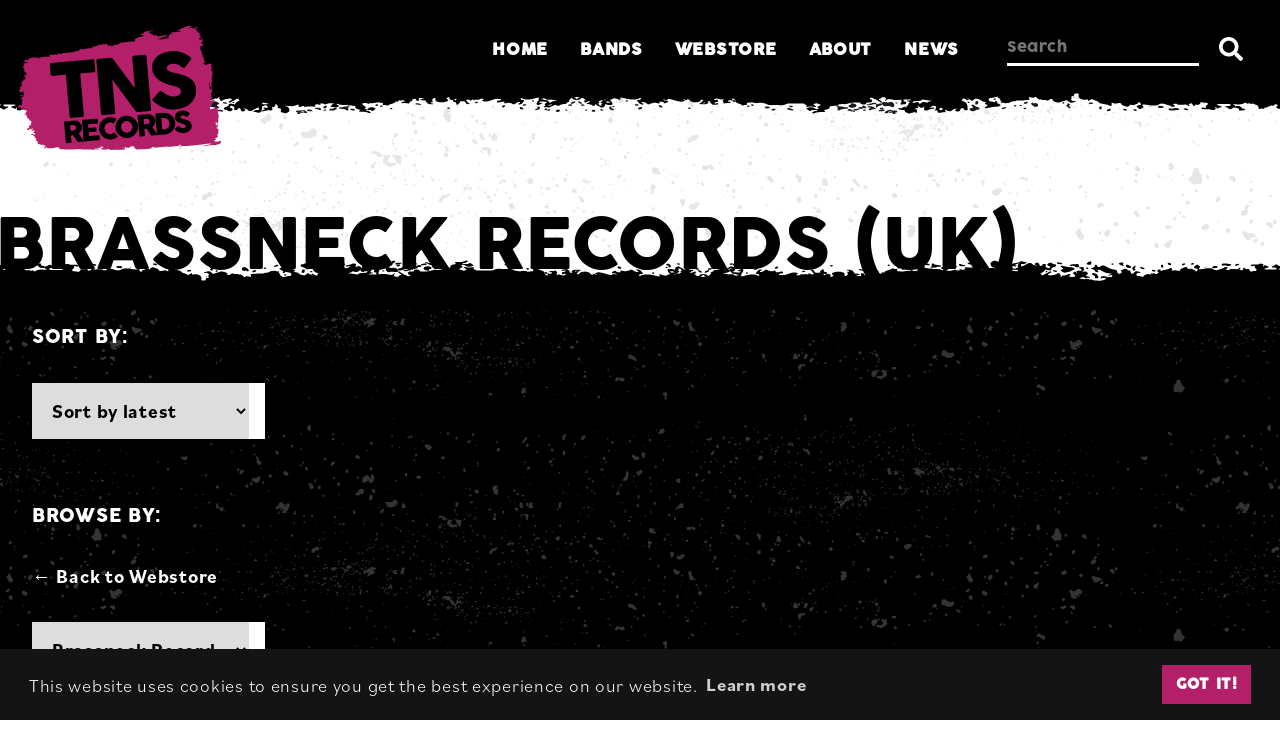

--- FILE ---
content_type: text/html; charset=UTF-8
request_url: https://www.tnsrecords.co.uk/product-tag/brassneck-records-uk/
body_size: 29845
content:
<!DOCTYPE html>
<html lang="en-GB">

<head>
	
<meta charset="UTF-8">
<meta name="viewport" content="width=device-width, initial-scale=1.0, user-scalable=1.0">
<link rel="preload" href="https://use.typekit.net/hwd2smc.css" as="style">
<link rel="favicon" href="https://www.tnsrecords.co.uk/favicon.ico" />
<link rel="icon" href="https://www.tnsrecords.co.uk/favicon.ico" />
<link rel="profile" href="http://gmpg.org/xfn/11">
<link rel="stylesheet" href="https://use.typekit.net/hwd2smc.css">

<!-- Global site tag (gtag.js) - Google Analytics -->
<script async src="https://www.googletagmanager.com/gtag/js?id=UA-17059961-1&l=dataLayerPYS"></script>
<script>
  window.dataLayerPYS = window.dataLayerPYS || [];
  function gtag(){dataLayerPYS.push(arguments);}
  gtag('js', new Date());

  gtag('config', 'UA-17059961-1');
</script>

<meta name='robots' content='index, follow, max-image-preview:large, max-snippet:-1, max-video-preview:-1' />
	<style>img:is([sizes="auto" i], [sizes^="auto," i]) { contain-intrinsic-size: 3000px 1500px }</style>
	
<!-- Google Tag Manager by PYS -->
    <script data-cfasync="false" data-pagespeed-no-defer>
	    window.dataLayerPYS = window.dataLayerPYS || [];
	</script>
<!-- End Google Tag Manager by PYS -->
	<!-- This site is optimized with the Yoast SEO plugin v26.3 - https://yoast.com/wordpress/plugins/seo/ -->
	<title>Brassneck Records (UK) Archives - TNSrecords</title>
	<link rel="canonical" href="https://www.tnsrecords.co.uk/product-tag/brassneck-records-uk/" />
	<meta property="og:locale" content="en_GB" />
	<meta property="og:type" content="article" />
	<meta property="og:title" content="Brassneck Records (UK) Archives - TNSrecords" />
	<meta property="og:url" content="https://www.tnsrecords.co.uk/product-tag/brassneck-records-uk/" />
	<meta property="og:site_name" content="TNSrecords" />
	<meta name="twitter:card" content="summary_large_image" />
	<meta name="twitter:site" content="@TNSrecordsUK" />
	<script type="application/ld+json" class="yoast-schema-graph">{"@context":"https://schema.org","@graph":[{"@type":"CollectionPage","@id":"https://www.tnsrecords.co.uk/product-tag/brassneck-records-uk/","url":"https://www.tnsrecords.co.uk/product-tag/brassneck-records-uk/","name":"Brassneck Records (UK) Archives - TNSrecords","isPartOf":{"@id":"https://www.tnsrecords.co.uk/#website"},"breadcrumb":{"@id":"https://www.tnsrecords.co.uk/product-tag/brassneck-records-uk/#breadcrumb"},"inLanguage":"en-GB"},{"@type":"BreadcrumbList","@id":"https://www.tnsrecords.co.uk/product-tag/brassneck-records-uk/#breadcrumb","itemListElement":[{"@type":"ListItem","position":1,"name":"Home","item":"https://www.tnsrecords.co.uk/"},{"@type":"ListItem","position":2,"name":"Brassneck Records (UK)"}]},{"@type":"WebSite","@id":"https://www.tnsrecords.co.uk/#website","url":"https://www.tnsrecords.co.uk/","name":"TNSrecords","description":"TNSrecords: Manchester DIY Punk Record Label","publisher":{"@id":"https://www.tnsrecords.co.uk/#organization"},"potentialAction":[{"@type":"SearchAction","target":{"@type":"EntryPoint","urlTemplate":"https://www.tnsrecords.co.uk/?s={search_term_string}"},"query-input":{"@type":"PropertyValueSpecification","valueRequired":true,"valueName":"search_term_string"}}],"inLanguage":"en-GB"},{"@type":"Organization","@id":"https://www.tnsrecords.co.uk/#organization","name":"TNSrecords","url":"https://www.tnsrecords.co.uk/","logo":{"@type":"ImageObject","inLanguage":"en-GB","@id":"https://www.tnsrecords.co.uk/#/schema/logo/image/","url":"https://www.tnsrecords.co.uk/wp-content/uploads/2020/08/TNSrecords-Logo-DIY-Punk-Label-TNS.jpg","contentUrl":"https://www.tnsrecords.co.uk/wp-content/uploads/2020/08/TNSrecords-Logo-DIY-Punk-Label-TNS.jpg","width":400,"height":400,"caption":"TNSrecords"},"image":{"@id":"https://www.tnsrecords.co.uk/#/schema/logo/image/"},"sameAs":["https://www.facebook.com/TNSrecords/","https://x.com/TNSrecordsUK"]}]}</script>
	<!-- / Yoast SEO plugin. -->


<script type='application/javascript'  id='pys-version-script'>console.log('PixelYourSite Free version 11.1.3');</script>
<link rel="alternate" type="application/rss+xml" title="TNSrecords &raquo; Brassneck Records (UK) Tag Feed" href="https://www.tnsrecords.co.uk/product-tag/brassneck-records-uk/feed/" />
		<!-- This site uses the Google Analytics by ExactMetrics plugin v8.9.0 - Using Analytics tracking - https://www.exactmetrics.com/ -->
		<!-- Note: ExactMetrics is not currently configured on this site. The site owner needs to authenticate with Google Analytics in the ExactMetrics settings panel. -->
					<!-- No tracking code set -->
				<!-- / Google Analytics by ExactMetrics -->
		<style id='wp-emoji-styles-inline-css' type='text/css'>

	img.wp-smiley, img.emoji {
		display: inline !important;
		border: none !important;
		box-shadow: none !important;
		height: 1em !important;
		width: 1em !important;
		margin: 0 0.07em !important;
		vertical-align: -0.1em !important;
		background: none !important;
		padding: 0 !important;
	}
</style>
<style id='classic-theme-styles-inline-css' type='text/css'>
/*! This file is auto-generated */
.wp-block-button__link{color:#fff;background-color:#32373c;border-radius:9999px;box-shadow:none;text-decoration:none;padding:calc(.667em + 2px) calc(1.333em + 2px);font-size:1.125em}.wp-block-file__button{background:#32373c;color:#fff;text-decoration:none}
</style>
<style id='global-styles-inline-css' type='text/css'>
:root{--wp--preset--aspect-ratio--square: 1;--wp--preset--aspect-ratio--4-3: 4/3;--wp--preset--aspect-ratio--3-4: 3/4;--wp--preset--aspect-ratio--3-2: 3/2;--wp--preset--aspect-ratio--2-3: 2/3;--wp--preset--aspect-ratio--16-9: 16/9;--wp--preset--aspect-ratio--9-16: 9/16;--wp--preset--color--black: #000000;--wp--preset--color--cyan-bluish-gray: #abb8c3;--wp--preset--color--white: #ffffff;--wp--preset--color--pale-pink: #f78da7;--wp--preset--color--vivid-red: #cf2e2e;--wp--preset--color--luminous-vivid-orange: #ff6900;--wp--preset--color--luminous-vivid-amber: #fcb900;--wp--preset--color--light-green-cyan: #7bdcb5;--wp--preset--color--vivid-green-cyan: #00d084;--wp--preset--color--pale-cyan-blue: #8ed1fc;--wp--preset--color--vivid-cyan-blue: #0693e3;--wp--preset--color--vivid-purple: #9b51e0;--wp--preset--gradient--vivid-cyan-blue-to-vivid-purple: linear-gradient(135deg,rgba(6,147,227,1) 0%,rgb(155,81,224) 100%);--wp--preset--gradient--light-green-cyan-to-vivid-green-cyan: linear-gradient(135deg,rgb(122,220,180) 0%,rgb(0,208,130) 100%);--wp--preset--gradient--luminous-vivid-amber-to-luminous-vivid-orange: linear-gradient(135deg,rgba(252,185,0,1) 0%,rgba(255,105,0,1) 100%);--wp--preset--gradient--luminous-vivid-orange-to-vivid-red: linear-gradient(135deg,rgba(255,105,0,1) 0%,rgb(207,46,46) 100%);--wp--preset--gradient--very-light-gray-to-cyan-bluish-gray: linear-gradient(135deg,rgb(238,238,238) 0%,rgb(169,184,195) 100%);--wp--preset--gradient--cool-to-warm-spectrum: linear-gradient(135deg,rgb(74,234,220) 0%,rgb(151,120,209) 20%,rgb(207,42,186) 40%,rgb(238,44,130) 60%,rgb(251,105,98) 80%,rgb(254,248,76) 100%);--wp--preset--gradient--blush-light-purple: linear-gradient(135deg,rgb(255,206,236) 0%,rgb(152,150,240) 100%);--wp--preset--gradient--blush-bordeaux: linear-gradient(135deg,rgb(254,205,165) 0%,rgb(254,45,45) 50%,rgb(107,0,62) 100%);--wp--preset--gradient--luminous-dusk: linear-gradient(135deg,rgb(255,203,112) 0%,rgb(199,81,192) 50%,rgb(65,88,208) 100%);--wp--preset--gradient--pale-ocean: linear-gradient(135deg,rgb(255,245,203) 0%,rgb(182,227,212) 50%,rgb(51,167,181) 100%);--wp--preset--gradient--electric-grass: linear-gradient(135deg,rgb(202,248,128) 0%,rgb(113,206,126) 100%);--wp--preset--gradient--midnight: linear-gradient(135deg,rgb(2,3,129) 0%,rgb(40,116,252) 100%);--wp--preset--font-size--small: 13px;--wp--preset--font-size--medium: 20px;--wp--preset--font-size--large: 36px;--wp--preset--font-size--x-large: 42px;--wp--preset--spacing--20: 0.44rem;--wp--preset--spacing--30: 0.67rem;--wp--preset--spacing--40: 1rem;--wp--preset--spacing--50: 1.5rem;--wp--preset--spacing--60: 2.25rem;--wp--preset--spacing--70: 3.38rem;--wp--preset--spacing--80: 5.06rem;--wp--preset--shadow--natural: 6px 6px 9px rgba(0, 0, 0, 0.2);--wp--preset--shadow--deep: 12px 12px 50px rgba(0, 0, 0, 0.4);--wp--preset--shadow--sharp: 6px 6px 0px rgba(0, 0, 0, 0.2);--wp--preset--shadow--outlined: 6px 6px 0px -3px rgba(255, 255, 255, 1), 6px 6px rgba(0, 0, 0, 1);--wp--preset--shadow--crisp: 6px 6px 0px rgba(0, 0, 0, 1);}:where(.is-layout-flex){gap: 0.5em;}:where(.is-layout-grid){gap: 0.5em;}body .is-layout-flex{display: flex;}.is-layout-flex{flex-wrap: wrap;align-items: center;}.is-layout-flex > :is(*, div){margin: 0;}body .is-layout-grid{display: grid;}.is-layout-grid > :is(*, div){margin: 0;}:where(.wp-block-columns.is-layout-flex){gap: 2em;}:where(.wp-block-columns.is-layout-grid){gap: 2em;}:where(.wp-block-post-template.is-layout-flex){gap: 1.25em;}:where(.wp-block-post-template.is-layout-grid){gap: 1.25em;}.has-black-color{color: var(--wp--preset--color--black) !important;}.has-cyan-bluish-gray-color{color: var(--wp--preset--color--cyan-bluish-gray) !important;}.has-white-color{color: var(--wp--preset--color--white) !important;}.has-pale-pink-color{color: var(--wp--preset--color--pale-pink) !important;}.has-vivid-red-color{color: var(--wp--preset--color--vivid-red) !important;}.has-luminous-vivid-orange-color{color: var(--wp--preset--color--luminous-vivid-orange) !important;}.has-luminous-vivid-amber-color{color: var(--wp--preset--color--luminous-vivid-amber) !important;}.has-light-green-cyan-color{color: var(--wp--preset--color--light-green-cyan) !important;}.has-vivid-green-cyan-color{color: var(--wp--preset--color--vivid-green-cyan) !important;}.has-pale-cyan-blue-color{color: var(--wp--preset--color--pale-cyan-blue) !important;}.has-vivid-cyan-blue-color{color: var(--wp--preset--color--vivid-cyan-blue) !important;}.has-vivid-purple-color{color: var(--wp--preset--color--vivid-purple) !important;}.has-black-background-color{background-color: var(--wp--preset--color--black) !important;}.has-cyan-bluish-gray-background-color{background-color: var(--wp--preset--color--cyan-bluish-gray) !important;}.has-white-background-color{background-color: var(--wp--preset--color--white) !important;}.has-pale-pink-background-color{background-color: var(--wp--preset--color--pale-pink) !important;}.has-vivid-red-background-color{background-color: var(--wp--preset--color--vivid-red) !important;}.has-luminous-vivid-orange-background-color{background-color: var(--wp--preset--color--luminous-vivid-orange) !important;}.has-luminous-vivid-amber-background-color{background-color: var(--wp--preset--color--luminous-vivid-amber) !important;}.has-light-green-cyan-background-color{background-color: var(--wp--preset--color--light-green-cyan) !important;}.has-vivid-green-cyan-background-color{background-color: var(--wp--preset--color--vivid-green-cyan) !important;}.has-pale-cyan-blue-background-color{background-color: var(--wp--preset--color--pale-cyan-blue) !important;}.has-vivid-cyan-blue-background-color{background-color: var(--wp--preset--color--vivid-cyan-blue) !important;}.has-vivid-purple-background-color{background-color: var(--wp--preset--color--vivid-purple) !important;}.has-black-border-color{border-color: var(--wp--preset--color--black) !important;}.has-cyan-bluish-gray-border-color{border-color: var(--wp--preset--color--cyan-bluish-gray) !important;}.has-white-border-color{border-color: var(--wp--preset--color--white) !important;}.has-pale-pink-border-color{border-color: var(--wp--preset--color--pale-pink) !important;}.has-vivid-red-border-color{border-color: var(--wp--preset--color--vivid-red) !important;}.has-luminous-vivid-orange-border-color{border-color: var(--wp--preset--color--luminous-vivid-orange) !important;}.has-luminous-vivid-amber-border-color{border-color: var(--wp--preset--color--luminous-vivid-amber) !important;}.has-light-green-cyan-border-color{border-color: var(--wp--preset--color--light-green-cyan) !important;}.has-vivid-green-cyan-border-color{border-color: var(--wp--preset--color--vivid-green-cyan) !important;}.has-pale-cyan-blue-border-color{border-color: var(--wp--preset--color--pale-cyan-blue) !important;}.has-vivid-cyan-blue-border-color{border-color: var(--wp--preset--color--vivid-cyan-blue) !important;}.has-vivid-purple-border-color{border-color: var(--wp--preset--color--vivid-purple) !important;}.has-vivid-cyan-blue-to-vivid-purple-gradient-background{background: var(--wp--preset--gradient--vivid-cyan-blue-to-vivid-purple) !important;}.has-light-green-cyan-to-vivid-green-cyan-gradient-background{background: var(--wp--preset--gradient--light-green-cyan-to-vivid-green-cyan) !important;}.has-luminous-vivid-amber-to-luminous-vivid-orange-gradient-background{background: var(--wp--preset--gradient--luminous-vivid-amber-to-luminous-vivid-orange) !important;}.has-luminous-vivid-orange-to-vivid-red-gradient-background{background: var(--wp--preset--gradient--luminous-vivid-orange-to-vivid-red) !important;}.has-very-light-gray-to-cyan-bluish-gray-gradient-background{background: var(--wp--preset--gradient--very-light-gray-to-cyan-bluish-gray) !important;}.has-cool-to-warm-spectrum-gradient-background{background: var(--wp--preset--gradient--cool-to-warm-spectrum) !important;}.has-blush-light-purple-gradient-background{background: var(--wp--preset--gradient--blush-light-purple) !important;}.has-blush-bordeaux-gradient-background{background: var(--wp--preset--gradient--blush-bordeaux) !important;}.has-luminous-dusk-gradient-background{background: var(--wp--preset--gradient--luminous-dusk) !important;}.has-pale-ocean-gradient-background{background: var(--wp--preset--gradient--pale-ocean) !important;}.has-electric-grass-gradient-background{background: var(--wp--preset--gradient--electric-grass) !important;}.has-midnight-gradient-background{background: var(--wp--preset--gradient--midnight) !important;}.has-small-font-size{font-size: var(--wp--preset--font-size--small) !important;}.has-medium-font-size{font-size: var(--wp--preset--font-size--medium) !important;}.has-large-font-size{font-size: var(--wp--preset--font-size--large) !important;}.has-x-large-font-size{font-size: var(--wp--preset--font-size--x-large) !important;}
:where(.wp-block-post-template.is-layout-flex){gap: 1.25em;}:where(.wp-block-post-template.is-layout-grid){gap: 1.25em;}
:where(.wp-block-columns.is-layout-flex){gap: 2em;}:where(.wp-block-columns.is-layout-grid){gap: 2em;}
:root :where(.wp-block-pullquote){font-size: 1.5em;line-height: 1.6;}
</style>
<style id='woocommerce-inline-inline-css' type='text/css'>
.woocommerce form .form-row .required { visibility: visible; }
</style>
<link rel='stylesheet' id='wt-smart-coupon-for-woo-css' href='https://www.tnsrecords.co.uk/wp-content/plugins/wt-smart-coupons-for-woocommerce/public/css/wt-smart-coupon-public.css?ver=2.2.4' type='text/css' media='all' />
<link rel='stylesheet' id='brands-styles-css' href='https://www.tnsrecords.co.uk/wp-content/plugins/woocommerce/assets/css/brands.css?ver=10.3.4' type='text/css' media='all' />
<link rel='stylesheet' id='style-css' href='https://www.tnsrecords.co.uk/wp-content/themes/kaluna/dist/style.css?ver=8354c3c48990f6213a463092727c3b24c199557c' type='text/css' media='all' />
<link rel='stylesheet' id='wc-pb-checkout-blocks-css' href='https://www.tnsrecords.co.uk/wp-content/plugins/woocommerce-product-bundles/assets/css/frontend/checkout-blocks.css?ver=8.5.2' type='text/css' media='all' />
<script type="text/javascript" src="https://www.tnsrecords.co.uk/wp-includes/js/jquery/jquery.min.js?ver=3.7.1" id="jquery-core-js"></script>
<script type="text/javascript" src="https://www.tnsrecords.co.uk/wp-content/plugins/woocommerce/assets/js/jquery-blockui/jquery.blockUI.min.js?ver=2.7.0-wc.10.3.4" id="wc-jquery-blockui-js" defer="defer" data-wp-strategy="defer"></script>
<script type="text/javascript" id="wc-add-to-cart-js-extra">
/* <![CDATA[ */
var wc_add_to_cart_params = {"ajax_url":"\/wp-admin\/admin-ajax.php","wc_ajax_url":"\/?wc-ajax=%%endpoint%%","i18n_view_cart":"View basket","cart_url":"https:\/\/www.tnsrecords.co.uk\/cart\/","is_cart":"","cart_redirect_after_add":"no"};
/* ]]> */
</script>
<script type="text/javascript" src="https://www.tnsrecords.co.uk/wp-content/plugins/woocommerce/assets/js/frontend/add-to-cart.min.js?ver=10.3.4" id="wc-add-to-cart-js" defer="defer" data-wp-strategy="defer"></script>
<script type="text/javascript" src="https://www.tnsrecords.co.uk/wp-content/plugins/woocommerce/assets/js/js-cookie/js.cookie.min.js?ver=2.1.4-wc.10.3.4" id="wc-js-cookie-js" defer="defer" data-wp-strategy="defer"></script>
<script type="text/javascript" id="woocommerce-js-extra">
/* <![CDATA[ */
var woocommerce_params = {"ajax_url":"\/wp-admin\/admin-ajax.php","wc_ajax_url":"\/?wc-ajax=%%endpoint%%","i18n_password_show":"Show password","i18n_password_hide":"Hide password"};
/* ]]> */
</script>
<script type="text/javascript" src="https://www.tnsrecords.co.uk/wp-content/plugins/woocommerce/assets/js/frontend/woocommerce.min.js?ver=10.3.4" id="woocommerce-js" defer="defer" data-wp-strategy="defer"></script>
<script type="text/javascript" id="wt-smart-coupon-for-woo-js-extra">
/* <![CDATA[ */
var WTSmartCouponOBJ = {"ajaxurl":"https:\/\/www.tnsrecords.co.uk\/wp-admin\/admin-ajax.php","wc_ajax_url":"https:\/\/www.tnsrecords.co.uk\/?wc-ajax=","nonces":{"public":"ecfc45522e","apply_coupon":"837b9757b8"},"labels":{"please_wait":"Please wait...","choose_variation":"Please choose a variation","error":"Error !!!"},"shipping_method":[],"payment_method":"","is_cart":""};
/* ]]> */
</script>
<script type="text/javascript" src="https://www.tnsrecords.co.uk/wp-content/plugins/wt-smart-coupons-for-woocommerce/public/js/wt-smart-coupon-public.js?ver=2.2.4" id="wt-smart-coupon-for-woo-js"></script>
<script type="text/javascript" src="https://www.tnsrecords.co.uk/wp-content/plugins/pixelyoursite/dist/scripts/jquery.bind-first-0.2.3.min.js?ver=6.8.3" id="jquery-bind-first-js"></script>
<script type="text/javascript" src="https://www.tnsrecords.co.uk/wp-content/plugins/pixelyoursite/dist/scripts/js.cookie-2.1.3.min.js?ver=2.1.3" id="js-cookie-pys-js"></script>
<script type="text/javascript" src="https://www.tnsrecords.co.uk/wp-content/plugins/pixelyoursite/dist/scripts/tld.min.js?ver=2.3.1" id="js-tld-js"></script>
<script type="text/javascript" id="pys-js-extra">
/* <![CDATA[ */
var pysOptions = {"staticEvents":{"facebook":{"init_event":[{"delay":0,"type":"static","ajaxFire":false,"name":"PageView","pixelIds":["1129234427202278"],"eventID":"63bf9a0d-bc3b-444c-b35d-07b5d6a907a6","params":{"page_title":"Brassneck Records (UK)","post_type":"product_tag","post_id":1408,"plugin":"PixelYourSite","user_role":"guest","event_url":"www.tnsrecords.co.uk\/product-tag\/brassneck-records-uk\/"},"e_id":"init_event","ids":[],"hasTimeWindow":false,"timeWindow":0,"woo_order":"","edd_order":""}]}},"dynamicEvents":{"woo_add_to_cart_on_button_click":{"facebook":{"delay":0,"type":"dyn","name":"AddToCart","pixelIds":["1129234427202278"],"eventID":"3852f360-e71c-4aac-a988-547f03b8026d","params":{"page_title":"Brassneck Records (UK)","post_type":"product_tag","post_id":1408,"plugin":"PixelYourSite","user_role":"guest","event_url":"www.tnsrecords.co.uk\/product-tag\/brassneck-records-uk\/"},"e_id":"woo_add_to_cart_on_button_click","ids":[],"hasTimeWindow":false,"timeWindow":0,"woo_order":"","edd_order":""}}},"triggerEvents":[],"triggerEventTypes":[],"facebook":{"pixelIds":["1129234427202278"],"advancedMatching":[],"advancedMatchingEnabled":false,"removeMetadata":false,"wooVariableAsSimple":true,"serverApiEnabled":false,"wooCRSendFromServer":false,"send_external_id":null,"enabled_medical":false,"do_not_track_medical_param":["event_url","post_title","page_title","landing_page","content_name","categories","category_name","tags"],"meta_ldu":false},"ga":{"trackingIds":["UA-17059961"],"commentEventEnabled":true,"downloadEnabled":true,"formEventEnabled":true,"crossDomainEnabled":false,"crossDomainAcceptIncoming":false,"crossDomainDomains":[],"isDebugEnabled":[],"serverContainerUrls":{"UA-17059961":{"enable_server_container":"","server_container_url":"","transport_url":""}},"additionalConfig":{"UA-17059961":{"first_party_collection":true}},"disableAdvertisingFeatures":false,"disableAdvertisingPersonalization":false,"wooVariableAsSimple":true,"custom_page_view_event":false},"debug":"","siteUrl":"https:\/\/www.tnsrecords.co.uk","ajaxUrl":"https:\/\/www.tnsrecords.co.uk\/wp-admin\/admin-ajax.php","ajax_event":"dbe8278ca5","enable_remove_download_url_param":"1","cookie_duration":"7","last_visit_duration":"60","enable_success_send_form":"","ajaxForServerEvent":"1","ajaxForServerStaticEvent":"1","useSendBeacon":"1","send_external_id":"1","external_id_expire":"180","track_cookie_for_subdomains":"1","google_consent_mode":"1","gdpr":{"ajax_enabled":false,"all_disabled_by_api":false,"facebook_disabled_by_api":false,"analytics_disabled_by_api":false,"google_ads_disabled_by_api":false,"pinterest_disabled_by_api":false,"bing_disabled_by_api":false,"externalID_disabled_by_api":false,"facebook_prior_consent_enabled":false,"analytics_prior_consent_enabled":true,"google_ads_prior_consent_enabled":null,"pinterest_prior_consent_enabled":true,"bing_prior_consent_enabled":true,"cookiebot_integration_enabled":false,"cookiebot_facebook_consent_category":"marketing","cookiebot_analytics_consent_category":"statistics","cookiebot_tiktok_consent_category":"marketing","cookiebot_google_ads_consent_category":"marketing","cookiebot_pinterest_consent_category":"marketing","cookiebot_bing_consent_category":"marketing","consent_magic_integration_enabled":false,"real_cookie_banner_integration_enabled":false,"cookie_notice_integration_enabled":false,"cookie_law_info_integration_enabled":false,"analytics_storage":{"enabled":true,"value":"granted","filter":false},"ad_storage":{"enabled":true,"value":"granted","filter":false},"ad_user_data":{"enabled":true,"value":"granted","filter":false},"ad_personalization":{"enabled":true,"value":"granted","filter":false}},"cookie":{"disabled_all_cookie":false,"disabled_start_session_cookie":false,"disabled_advanced_form_data_cookie":false,"disabled_landing_page_cookie":false,"disabled_first_visit_cookie":false,"disabled_trafficsource_cookie":false,"disabled_utmTerms_cookie":false,"disabled_utmId_cookie":false},"tracking_analytics":{"TrafficSource":"direct","TrafficLanding":"undefined","TrafficUtms":[],"TrafficUtmsId":[]},"GATags":{"ga_datalayer_type":"default","ga_datalayer_name":"dataLayerPYS"},"woo":{"enabled":true,"enabled_save_data_to_orders":true,"addToCartOnButtonEnabled":true,"addToCartOnButtonValueEnabled":true,"addToCartOnButtonValueOption":"price","singleProductId":null,"removeFromCartSelector":"form.woocommerce-cart-form .remove","addToCartCatchMethod":"add_cart_js","is_order_received_page":false,"containOrderId":false},"edd":{"enabled":false},"cache_bypass":"1762474547"};
/* ]]> */
</script>
<script type="text/javascript" src="https://www.tnsrecords.co.uk/wp-content/plugins/pixelyoursite/dist/scripts/public.js?ver=11.1.3" id="pys-js"></script>
<link rel="https://api.w.org/" href="https://www.tnsrecords.co.uk/wp-json/" /><link rel="alternate" title="JSON" type="application/json" href="https://www.tnsrecords.co.uk/wp-json/wp/v2/product_tag/1408" /><link rel="EditURI" type="application/rsd+xml" title="RSD" href="https://www.tnsrecords.co.uk/xmlrpc.php?rsd" />
<meta name="generator" content="WordPress 6.8.3" />
<meta name="generator" content="WooCommerce 10.3.4" />
	<noscript><style>.woocommerce-product-gallery{ opacity: 1 !important; }</style></noscript>
	
	<link rel="icon" href="https://www.tnsrecords.co.uk/wp-content/uploads/2020/08/favicon.png" sizes="32x32" />
<link rel="icon" href="https://www.tnsrecords.co.uk/wp-content/uploads/2020/08/favicon.png" sizes="192x192" />
<link rel="apple-touch-icon" href="https://www.tnsrecords.co.uk/wp-content/uploads/2020/08/favicon.png" />
<meta name="msapplication-TileImage" content="https://www.tnsrecords.co.uk/wp-content/uploads/2020/08/favicon.png" />

</head>

<body class="wp-theme-kaluna theme-kaluna woocommerce woocommerce-page woocommerce-no-js">

<nav class="bg-black grunge--pink" id="mobileNavigation">

	
		<div class="nav--logo mdt--m">
		
			<a href="/" title="TNSrecords Home">
				
				<img src="https://www.tnsrecords.co.uk/wp-content/themes/kaluna/resources/logo/tns-logo.svg" alt="TNS Records logo" class="footer--logo tns--logo">

			</a>

			<button class="nav--trigger close blank"><svg class="close" viewBox="0 0 20 20"><use xlink:href="#close" /></use></svg></button>

		</div>

		
	<div class="menu-mobile-navigation-container"><ul id="menu-mobile-navigation" class="menu"><li id="menu-item-17838" class="menu-item menu-item-type-post_type menu-item-object-page menu-item-home menu-item-17838"><a href="https://www.tnsrecords.co.uk/">Home</a></li>
<li id="menu-item-18059" class="menu-item menu-item-type-post_type menu-item-object-page menu-item-18059"><a href="https://www.tnsrecords.co.uk/bands/">Bands</a></li>
<li id="menu-item-18058" class="menu-item menu-item-type-post_type menu-item-object-page menu-item-has-children menu-item-18058"><a href="https://www.tnsrecords.co.uk/shop/">Webstore</a>
<ul class="sub-menu">
	<li id="menu-item-18559" class="menu-item menu-item-type-post_type menu-item-object-page menu-item-18559"><a href="https://www.tnsrecords.co.uk/shop/">Webstore</a></li>
	<li id="menu-item-18543" class="menu-item menu-item-type-taxonomy menu-item-object-product_cat menu-item-18543"><a href="https://www.tnsrecords.co.uk/product-category/tns-releases/">TNSrecords</a></li>
	<li id="menu-item-54841" class="menu-item menu-item-type-taxonomy menu-item-object-product_cat menu-item-54841"><a href="https://www.tnsrecords.co.uk/product-category/merch/">Merch</a></li>
	<li id="menu-item-18542" class="menu-item menu-item-type-taxonomy menu-item-object-product_cat menu-item-18542"><a href="https://www.tnsrecords.co.uk/product-category/distro/">Distro</a></li>
</ul>
</li>
<li id="menu-item-17839" class="menu-item menu-item-type-post_type menu-item-object-page menu-item-has-children menu-item-17839"><a href="https://www.tnsrecords.co.uk/about/">About</a>
<ul class="sub-menu">
	<li id="menu-item-18560" class="menu-item menu-item-type-post_type menu-item-object-page menu-item-18560"><a href="https://www.tnsrecords.co.uk/about/">About</a></li>
	<li id="menu-item-18359" class="menu-item menu-item-type-post_type menu-item-object-page menu-item-18359"><a href="https://www.tnsrecords.co.uk/about/history/">History</a></li>
	<li id="menu-item-56758" class="menu-item menu-item-type-custom menu-item-object-custom menu-item-56758"><a href="https://www.youtube.com/playlist?list=PLehou2n6N4A3W8N95T6QpQMGp83CBGpBk">Podcast</a></li>
	<li id="menu-item-18360" class="menu-item menu-item-type-post_type menu-item-object-page menu-item-18360"><a href="https://www.tnsrecords.co.uk/about/faqs/">Frequently Asked Questions</a></li>
	<li id="menu-item-18361" class="menu-item menu-item-type-post_type menu-item-object-page menu-item-18361"><a href="https://www.tnsrecords.co.uk/about/street-team/">Street Team</a></li>
	<li id="menu-item-18548" class="menu-item menu-item-type-post_type menu-item-object-page menu-item-18548"><a href="https://www.tnsrecords.co.uk/resources/">Resources</a></li>
</ul>
</li>
<li id="menu-item-18547" class="menu-item menu-item-type-post_type menu-item-object-page menu-item-18547"><a href="https://www.tnsrecords.co.uk/news/">Latest news</a></li>
<li id="menu-item-18165" class="menu-item menu-item-type-post_type menu-item-object-page menu-item-18165"><a href="https://www.tnsrecords.co.uk/contact/">Contact</a></li>
<li class="search--item"><form class="search--mini" id="searchMobile" action="https://www.tnsrecords.co.uk/" method="get"><input class="col mdb--n" type="search" name="s" placeholder="Search"><button id="searchSubmit" type="submit" class="blank col-auto mdb--n"><svg viewBox="0 0 10 10"><use xlink:href="#search" /></use></svg></button></form></li></ul></div>
</nav>	
<header class="masthead pdb--s mdb--n bg-black tear tear--blackDown" id="masthead">

	<div class="container">
		
		<div class="row mdb--n justify-content-between">
			
			<div class="masthead--logo">

				
					<a href="https://www.tnsrecords.co.uk" title="TNSrecords Home">
						
						<img src="https://www.tnsrecords.co.uk/wp-content/themes/kaluna/resources/logo/tns-logo.svg" alt="TNS Records logo" class="footer--logo tns--logo">

					</a>

				
			</div>
			
			<div class="col-auto col-lg-4">

			</div>

			<button aria-label="Open Mobile Navigation" class="nav--trigger blank"><svg class="bars" viewBox="0 0 20 20"><use xlink:href="#bars" /></use></svg></button>
	
			<div class="col-12 col-md header--right mdb--n">

				<nav class="" id="topNavigation">

		
	<div class="menu-top-navigation-container"><ul id="menu-top-navigation" class="row justify-content-end align-items-center"><li id="menu-item-17834" class="menu-item menu-item-type-post_type menu-item-object-page menu-item-home menu-item-17834"><a href="https://www.tnsrecords.co.uk/">Home</a></li>
<li id="menu-item-17947" class="menu-item menu-item-type-post_type menu-item-object-page menu-item-17947"><a href="https://www.tnsrecords.co.uk/bands/">Bands</a></li>
<li id="menu-item-17895" class="menu-item menu-item-type-post_type menu-item-object-page menu-item-has-children menu-item-17895"><a href="https://www.tnsrecords.co.uk/shop/">Webstore</a>
<ul class="sub-menu">
	<li id="menu-item-18212" class="menu-item menu-item-type-taxonomy menu-item-object-product_cat menu-item-18212"><a href="https://www.tnsrecords.co.uk/product-category/tns-releases/">TNSrecords</a></li>
	<li id="menu-item-18211" class="menu-item menu-item-type-taxonomy menu-item-object-product_cat menu-item-18211"><a href="https://www.tnsrecords.co.uk/product-category/distro/">Distro</a></li>
	<li id="menu-item-54842" class="menu-item menu-item-type-taxonomy menu-item-object-product_cat menu-item-54842"><a href="https://www.tnsrecords.co.uk/product-category/merch/">Merch</a></li>
</ul>
</li>
<li id="menu-item-17926" class="menu-item menu-item-type-post_type menu-item-object-page menu-item-has-children menu-item-17926"><a href="https://www.tnsrecords.co.uk/about/">About</a>
<ul class="sub-menu">
	<li id="menu-item-18210" class="menu-item menu-item-type-post_type menu-item-object-page menu-item-18210"><a href="https://www.tnsrecords.co.uk/about/faqs/">FAQs</a></li>
	<li id="menu-item-56757" class="menu-item menu-item-type-custom menu-item-object-custom menu-item-56757"><a href="https://www.youtube.com/playlist?list=PLehou2n6N4A3W8N95T6QpQMGp83CBGpBk">Podcast</a></li>
	<li id="menu-item-18358" class="menu-item menu-item-type-post_type menu-item-object-page menu-item-18358"><a href="https://www.tnsrecords.co.uk/about/history/">History</a></li>
	<li id="menu-item-18209" class="menu-item menu-item-type-post_type menu-item-object-page menu-item-18209"><a href="https://www.tnsrecords.co.uk/about/street-team/">Street Team</a></li>
	<li id="menu-item-18364" class="menu-item menu-item-type-post_type menu-item-object-page menu-item-18364"><a href="https://www.tnsrecords.co.uk/resources/">RESOURCES</a></li>
</ul>
</li>
<li id="menu-item-17900" class="menu-item menu-item-type-post_type menu-item-object-page menu-item-17900"><a href="https://www.tnsrecords.co.uk/news/">News</a></li>
<li class="search--item"><form class="search--mini" id="searchTop" action="https://www.tnsrecords.co.uk/" method="get"><input class="col mdb--n" type="search" name="s" placeholder="Search"><button id="searchSubmit" type="submit" class="blank col-auto mdb--n"><svg viewBox="0 0 10 10"><use xlink:href="#search" /></use></svg></button></form></li></ul></div>
</nav>
			</div>

		</div>

	</div>

</header>
<main>

	
<section class="product archive">

	<section class="bg-white grunge--grey tear tear--whiteUp tear--whiteDown title--stretchHolder" data-location="">

	<h1 class="title--stretch text--black ttu">Brassneck Records (UK)</h1>

</section>	


	
<section class="collection pdv--l tear tear--blackUp tear--blackDown tear grunge--white bg-black">
	
	
		
			<div class="container container--lg">

				<div class="row">

					<div class="sidebar woo--sidebar col-12 col-md-3">

						<aside>

							<section class="filters mdb--l" id="wooFilters">

	<div class="filters--section mdb--l">
		
		<p class="text-white font-heading fz-l ttu mdb--m">Sort by:</p>

		<select name="sortBy" id="sortBy">

			<option  value="latest">Sort by latest</option>
			<option  value="price_desc">Sort by: Price (high to low)</option>
			<option  value="price_asc">Sort by: Price (low to high)</option>

		</select>

	</div>

	<div class="filters--section">
		
		<p class="text-white font-heading fz-l ttu mdb--m">Browse by:</p>

		
			
				<div class="mdb--m">

					<a class="text-white" href="https://www.tnsrecords.co.uk/shop/">&larr; Back to Webstore</a>

				</div>

			
							
				
					<select class="wooFilter" name="product_tag" id="product_tag">
						
						<option value="null">Product tags</option>

						
						
							<option  value="https://www.tnsrecords.co.uk/product-tag/whoareknifeclub/">#whoareknifeclub?</option>
							
						
							<option  value="https://www.tnsrecords.co.uk/product-tag/10/">10"</option>
							
						
							<option  value="https://www.tnsrecords.co.uk/product-tag/12/">12"</option>
							
						
							<option  value="https://www.tnsrecords.co.uk/product-tag/1990s/">1990s</option>
							
						
							<option  value="https://www.tnsrecords.co.uk/product-tag/2-sick-monkeys/">2 sick monkeys</option>
							
						
							<option  value="https://www.tnsrecords.co.uk/product-tag/2-tone/">2 tone</option>
							
						
							<option  value="https://www.tnsrecords.co.uk/product-tag/2015/">2015</option>
							
						
							<option  value="https://www.tnsrecords.co.uk/product-tag/2legsbad/">2LegsBad</option>
							
						
							<option  value="https://www.tnsrecords.co.uk/product-tag/356-band-shirts/">356 band shirts</option>
							
						
							<option  value="https://www.tnsrecords.co.uk/product-tag/365-band-t-shirts-during-lockdown/">365 band t-shirts during lockdown</option>
							
						
							<option  value="https://www.tnsrecords.co.uk/product-tag/3dbs-down/">3DBS Down</option>
							
						
							<option  value="https://www.tnsrecords.co.uk/product-tag/5-feetunder/">5 feetunder</option>
							
						
							<option  value="https://www.tnsrecords.co.uk/product-tag/5feet-under/">5feet under</option>
							
						
							<option  value="https://www.tnsrecords.co.uk/product-tag/5feetunder/">5feetunder</option>
							
						
							<option  value="https://www.tnsrecords.co.uk/product-tag/7/">7"</option>
							
						
							<option  value="https://www.tnsrecords.co.uk/product-tag/783punx/">783punx</option>
							
						
							<option  value="https://www.tnsrecords.co.uk/product-tag/90s-punk/">90's punk</option>
							
						
							<option  value="https://www.tnsrecords.co.uk/product-tag/90s-dance/">90s dance</option>
							
						
							<option  value="https://www.tnsrecords.co.uk/product-tag/a-new-militance/">a new militance</option>
							
						
							<option  value="https://www.tnsrecords.co.uk/product-tag/a-radio-with-guts/">a radio with guts</option>
							
						
							<option  value="https://www.tnsrecords.co.uk/product-tag/a-waragainstsound/">a waragainstsound</option>
							
						
							<option  value="https://www.tnsrecords.co.uk/product-tag/aaahh-real-records/">aaahh!!! real records</option>
							
						
							<option  value="https://www.tnsrecords.co.uk/product-tag/abolitionist/">abolitionist</option>
							
						
							<option  value="https://www.tnsrecords.co.uk/product-tag/accelerando/">accelerando</option>
							
						
							<option  value="https://www.tnsrecords.co.uk/product-tag/accidente/">accidente</option>
							
						
							<option  value="https://www.tnsrecords.co.uk/product-tag/acouphenes-records/">Acouphènes! Records</option>
							
						
							<option  value="https://www.tnsrecords.co.uk/product-tag/acoustic/">acoustic</option>
							
						
							<option  value="https://www.tnsrecords.co.uk/product-tag/acoustic-punk/">acoustic punk</option>
							
						
							<option  value="https://www.tnsrecords.co.uk/product-tag/active-distribution/">Active Distribution</option>
							
						
							<option  value="https://www.tnsrecords.co.uk/product-tag/adie-merci/">adie merci</option>
							
						
							<option  value="https://www.tnsrecords.co.uk/product-tag/aerial-salad/">Aerial Salad</option>
							
						
							<option  value="https://www.tnsrecords.co.uk/product-tag/aftryk/">Aftryk</option>
							
						
							<option  value="https://www.tnsrecords.co.uk/product-tag/against-me/">against me</option>
							
						
							<option  value="https://www.tnsrecords.co.uk/product-tag/age-of-fear/">age of fear</option>
							
						
							<option  value="https://www.tnsrecords.co.uk/product-tag/aggrolites/">aggrolites</option>
							
						
							<option  value="https://www.tnsrecords.co.uk/product-tag/agro-folk/">agro-folk</option>
							
						
							<option  value="https://www.tnsrecords.co.uk/product-tag/agrotoxico/">agrotoxico</option>
							
						
							<option  value="https://www.tnsrecords.co.uk/product-tag/alamos/">Alamos</option>
							
						
							<option  value="https://www.tnsrecords.co.uk/product-tag/album-2/">album</option>
							
						
							<option  value="https://www.tnsrecords.co.uk/product-tag/alex/">Alex</option>
							
						
							<option  value="https://www.tnsrecords.co.uk/product-tag/all-in-vinyl/">All In Vinyl</option>
							
						
							<option  value="https://www.tnsrecords.co.uk/product-tag/all-out-attack/">All Out Attack</option>
							
						
							<option  value="https://www.tnsrecords.co.uk/product-tag/alldeepends/">ALLDEEPENDS</option>
							
						
							<option  value="https://www.tnsrecords.co.uk/product-tag/along-the-dew/">Along The Dew</option>
							
						
							<option  value="https://www.tnsrecords.co.uk/product-tag/alt/">alt</option>
							
						
							<option  value="https://www.tnsrecords.co.uk/product-tag/alt-noise/">alt noise</option>
							
						
							<option  value="https://www.tnsrecords.co.uk/product-tag/alternative/">alternative</option>
							
						
							<option  value="https://www.tnsrecords.co.uk/product-tag/alternative-rock/">alternative rock</option>
							
						
							<option  value="https://www.tnsrecords.co.uk/product-tag/always-why/">always why</option>
							
						
							<option  value="https://www.tnsrecords.co.uk/product-tag/america/">America</option>
							
						
							<option  value="https://www.tnsrecords.co.uk/product-tag/american/">american</option>
							
						
							<option  value="https://www.tnsrecords.co.uk/product-tag/amok-records/">amok records</option>
							
						
							<option  value="https://www.tnsrecords.co.uk/product-tag/amokdrang/">Amokdrang</option>
							
						
							<option  value="https://www.tnsrecords.co.uk/product-tag/amsterdam/">amsterdam</option>
							
						
							<option  value="https://www.tnsrecords.co.uk/product-tag/anarchistic-undertone/">Anarchistic Undertone</option>
							
						
							<option  value="https://www.tnsrecords.co.uk/product-tag/anarchistic-undertones/">Anarchistic Undertones</option>
							
						
							<option  value="https://www.tnsrecords.co.uk/product-tag/anarcho/">anarcho</option>
							
						
							<option  value="https://www.tnsrecords.co.uk/product-tag/anarcho-punk/">anarcho-punk</option>
							
						
							<option  value="https://www.tnsrecords.co.uk/product-tag/andy-b-and-the-world/">Andy B and the world</option>
							
						
							<option  value="https://www.tnsrecords.co.uk/product-tag/angelica-upstarts/">Angelica upstarts</option>
							
						
							<option  value="https://www.tnsrecords.co.uk/product-tag/angry-hen-records/">Angry Hen Records</option>
							
						
							<option  value="https://www.tnsrecords.co.uk/product-tag/angry-scenes/">angry scenes</option>
							
						
							<option  value="https://www.tnsrecords.co.uk/product-tag/angry-voice-records/">Angry Voice Records</option>
							
						
							<option  value="https://www.tnsrecords.co.uk/product-tag/anomie-records/">Anomie Records</option>
							
						
							<option  value="https://www.tnsrecords.co.uk/product-tag/antena-krzyku/">Antena Krzyku</option>
							
						
							<option  value="https://www.tnsrecords.co.uk/product-tag/antenta-kzyku/">Antenta Kzyku</option>
							
						
							<option  value="https://www.tnsrecords.co.uk/product-tag/anti-flag/">anti-flag</option>
							
						
							<option  value="https://www.tnsrecords.co.uk/product-tag/anti-folk/">anti-folk</option>
							
						
							<option  value="https://www.tnsrecords.co.uk/product-tag/anti-manifesto/">anti-manifesto</option>
							
						
							<option  value="https://www.tnsrecords.co.uk/product-tag/antifascist/">antifascist</option>
							
						
							<option  value="https://www.tnsrecords.co.uk/product-tag/antikorper-export/">Antikörper Export</option>
							
						
							<option  value="https://www.tnsrecords.co.uk/product-tag/antillectual/">antillectual</option>
							
						
							<option  value="https://www.tnsrecords.co.uk/product-tag/antipop/">antipop</option>
							
						
							<option  value="https://www.tnsrecords.co.uk/product-tag/antipop-records/">antipop records</option>
							
						
							<option  value="https://www.tnsrecords.co.uk/product-tag/april-2015/">April 2015</option>
							
						
							<option  value="https://www.tnsrecords.co.uk/product-tag/argentina/">argentina</option>
							
						
							<option  value="https://www.tnsrecords.co.uk/product-tag/arms-aloft/">arms aloft</option>
							
						
							<option  value="https://www.tnsrecords.co.uk/product-tag/art/">art</option>
							
						
							<option  value="https://www.tnsrecords.co.uk/product-tag/art-for-blind/">Art For Blind</option>
							
						
							<option  value="https://www.tnsrecords.co.uk/product-tag/art-for-blind-records/">Art for Blind Records</option>
							
						
							<option  value="https://www.tnsrecords.co.uk/product-tag/artpunk/">artpunk</option>
							
						
							<option  value="https://www.tnsrecords.co.uk/product-tag/as-friends-rust/">As Friends Rust</option>
							
						
							<option  value="https://www.tnsrecords.co.uk/product-tag/ascent/">ascent</option>
							
						
							<option  value="https://www.tnsrecords.co.uk/product-tag/ash-return/">Ash Return</option>
							
						
							<option  value="https://www.tnsrecords.co.uk/product-tag/asher-baker/">Asher Baker</option>
							
						
							<option  value="https://www.tnsrecords.co.uk/product-tag/asian-man-records/">Asian Man Records</option>
							
						
							<option  value="https://www.tnsrecords.co.uk/product-tag/attention/">Attention</option>
							
						
							<option  value="https://www.tnsrecords.co.uk/product-tag/atterkop/">atterkop</option>
							
						
							<option  value="https://www.tnsrecords.co.uk/product-tag/attesto/">Ättesto</option>
							
						
							<option  value="https://www.tnsrecords.co.uk/product-tag/audiofobia/">Audiofobia</option>
							
						
							<option  value="https://www.tnsrecords.co.uk/product-tag/austeros/">austeros</option>
							
						
							<option  value="https://www.tnsrecords.co.uk/product-tag/australia/">Australia</option>
							
						
							<option  value="https://www.tnsrecords.co.uk/product-tag/autonomonster-records/">autonomonster records</option>
							
						
							<option  value="https://www.tnsrecords.co.uk/product-tag/autoproducted/">autoproducted</option>
							
						
							<option  value="https://www.tnsrecords.co.uk/product-tag/awol-records/">awol records</option>
							
						
							<option  value="https://www.tnsrecords.co.uk/product-tag/b-sydes/">B-Sydes</option>
							
						
							<option  value="https://www.tnsrecords.co.uk/product-tag/back-from-the-dead/">back from the dead</option>
							
						
							<option  value="https://www.tnsrecords.co.uk/product-tag/bad-credentials/">Bad Credentials</option>
							
						
							<option  value="https://www.tnsrecords.co.uk/product-tag/bad-dylan/">bad dylan</option>
							
						
							<option  value="https://www.tnsrecords.co.uk/product-tag/bad-ideas/">Bad Ideas</option>
							
						
							<option  value="https://www.tnsrecords.co.uk/product-tag/bad-mojos/">Bad Mojos</option>
							
						
							<option  value="https://www.tnsrecords.co.uk/product-tag/bad-religion/">bad religion</option>
							
						
							<option  value="https://www.tnsrecords.co.uk/product-tag/badger/">badger</option>
							
						
							<option  value="https://www.tnsrecords.co.uk/product-tag/balck-volvo/">balck volvo</option>
							
						
							<option  value="https://www.tnsrecords.co.uk/product-tag/banksy/">banksy</option>
							
						
							<option  value="https://www.tnsrecords.co.uk/product-tag/banquet-records/">Banquet Records</option>
							
						
							<option  value="https://www.tnsrecords.co.uk/product-tag/bar-stool-preachers/">bar stool preachers</option>
							
						
							<option  value="https://www.tnsrecords.co.uk/product-tag/barcelona/">Barcelona</option>
							
						
							<option  value="https://www.tnsrecords.co.uk/product-tag/basic-bitches/">Basic Bitches</option>
							
						
							<option  value="https://www.tnsrecords.co.uk/product-tag/baszdmeg-records/">Baszdmeg Records</option>
							
						
							<option  value="https://www.tnsrecords.co.uk/product-tag/battle-katz/">battle katz</option>
							
						
							<option  value="https://www.tnsrecords.co.uk/product-tag/batwolf/">Batwolf</option>
							
						
							<option  value="https://www.tnsrecords.co.uk/product-tag/bbmpire/">BBmpirE</option>
							
						
							<option  value="https://www.tnsrecords.co.uk/product-tag/bear/">Bear</option>
							
						
							<option  value="https://www.tnsrecords.co.uk/product-tag/bear-arms/">Bear Arms</option>
							
						
							<option  value="https://www.tnsrecords.co.uk/product-tag/beat-heart-sweet-stereo-pop-punk/">beat heart sweet stereo pop punk</option>
							
						
							<option  value="https://www.tnsrecords.co.uk/product-tag/beat-the-red-light/">Beat The Red Light</option>
							
						
							<option  value="https://www.tnsrecords.co.uk/product-tag/beatdown/">beatdown</option>
							
						
							<option  value="https://www.tnsrecords.co.uk/product-tag/bed-bugs-and-coffee-stains/">bed bugs and coffee stains</option>
							
						
							<option  value="https://www.tnsrecords.co.uk/product-tag/bed-of-wasps/">Bed of Wasps</option>
							
						
							<option  value="https://www.tnsrecords.co.uk/product-tag/bedford-falls/">bedford falls</option>
							
						
							<option  value="https://www.tnsrecords.co.uk/product-tag/beer/">Beer</option>
							
						
							<option  value="https://www.tnsrecords.co.uk/product-tag/belgian-punk/">belgian punk</option>
							
						
							<option  value="https://www.tnsrecords.co.uk/product-tag/belgium/">belgium</option>
							
						
							<option  value="https://www.tnsrecords.co.uk/product-tag/beng-beng-cocktail/">beng beng cocktail</option>
							
						
							<option  value="https://www.tnsrecords.co.uk/product-tag/beyond-medication/">beyond medication</option>
							
						
							<option  value="https://www.tnsrecords.co.uk/product-tag/bickles-cab/">Bickle's Cab</option>
							
						
							<option  value="https://www.tnsrecords.co.uk/product-tag/big-cheese/">Big Cheese</option>
							
						
							<option  value="https://www.tnsrecords.co.uk/product-tag/billy-liar/">billy liar</option>
							
						
							<option  value="https://www.tnsrecords.co.uk/product-tag/birmingham/">birmingham</option>
							
						
							<option  value="https://www.tnsrecords.co.uk/product-tag/black-metal/">black metal</option>
							
						
							<option  value="https://www.tnsrecords.co.uk/product-tag/black-numbers/">Black Numbers</option>
							
						
							<option  value="https://www.tnsrecords.co.uk/product-tag/black-star-dub-collective/">Black Star Dub Collective</option>
							
						
							<option  value="https://www.tnsrecords.co.uk/product-tag/black-volvo/">black volvo</option>
							
						
							<option  value="https://www.tnsrecords.co.uk/product-tag/blackbird-raum/">blackbird räum</option>
							
						
							<option  value="https://www.tnsrecords.co.uk/product-tag/blake-district/">blake district</option>
							
						
							<option  value="https://www.tnsrecords.co.uk/product-tag/blind-destruction-records/">blind destruction records</option>
							
						
							<option  value="https://www.tnsrecords.co.uk/product-tag/bloated-kat-records/">bloated kat records</option>
							
						
							<option  value="https://www.tnsrecords.co.uk/product-tag/bluegrass/">bluegrass</option>
							
						
							<option  value="https://www.tnsrecords.co.uk/product-tag/blues/">blues</option>
							
						
							<option  value="https://www.tnsrecords.co.uk/product-tag/bluews/">bluews</option>
							
						
							<option  value="https://www.tnsrecords.co.uk/product-tag/bobby-funk/">bobby funk</option>
							
						
							<option  value="https://www.tnsrecords.co.uk/product-tag/body-lice/">body lice</option>
							
						
							<option  value="https://www.tnsrecords.co.uk/product-tag/bogans/">bogans</option>
							
						
							<option  value="https://www.tnsrecords.co.uk/product-tag/boilerman/">boilerman</option>
							
						
							<option  value="https://www.tnsrecords.co.uk/product-tag/bolshy/">Bolshy</option>
							
						
							<option  value="https://www.tnsrecords.co.uk/product-tag/bombed-out/">bombed out</option>
							
						
							<option  value="https://www.tnsrecords.co.uk/product-tag/bombed-out-records/">Bombed Out Records</option>
							
						
							<option  value="https://www.tnsrecords.co.uk/product-tag/bono/">bono</option>
							
						
							<option  value="https://www.tnsrecords.co.uk/product-tag/bonsai-mammoth/">bonsai mammoth</option>
							
						
							<option  value="https://www.tnsrecords.co.uk/product-tag/book/">book</option>
							
						
							<option  value="https://www.tnsrecords.co.uk/product-tag/bootscraper/">Bootscraper</option>
							
						
							<option  value="https://www.tnsrecords.co.uk/product-tag/booze-time-clock/">booze time clock</option>
							
						
							<option  value="https://www.tnsrecords.co.uk/product-tag/bordeaux-france/">bordeaux france</option>
							
						
							<option  value="https://www.tnsrecords.co.uk/product-tag/boring-art/">boring art</option>
							
						
							<option  value="https://www.tnsrecords.co.uk/product-tag/boris-johnson/">boris johnson</option>
							
						
							<option  value="https://www.tnsrecords.co.uk/product-tag/boris-johnson-hoodie/">boris johnson hoodie</option>
							
						
							<option  value="https://www.tnsrecords.co.uk/product-tag/boris-johnson-poster/">boris johnson poster</option>
							
						
							<option  value="https://www.tnsrecords.co.uk/product-tag/boris-johnson-punk/">boris johnson punk</option>
							
						
							<option  value="https://www.tnsrecords.co.uk/product-tag/boris-johson-mug/">boris johson mug</option>
							
						
							<option  value="https://www.tnsrecords.co.uk/product-tag/born-shit-stirrers/">born shit stirrers</option>
							
						
							<option  value="https://www.tnsrecords.co.uk/product-tag/boss-tunage/">boss tunage</option>
							
						
							<option  value="https://www.tnsrecords.co.uk/product-tag/boss-tuneage/">boss tuneage</option>
							
						
							<option  value="https://www.tnsrecords.co.uk/product-tag/bossmags/">bossmags</option>
							
						
							<option  value="https://www.tnsrecords.co.uk/product-tag/botched-toe/">botched toe</option>
							
						
							<option  value="https://www.tnsrecords.co.uk/product-tag/bout-time/">bout time</option>
							
						
							<option  value="https://www.tnsrecords.co.uk/product-tag/braindead/">Braindead</option>
							
						
							<option  value="https://www.tnsrecords.co.uk/product-tag/brand-damage/">brand damage</option>
							
						
							<option  value="https://www.tnsrecords.co.uk/product-tag/brassick/">brassick</option>
							
						
							<option  value="https://www.tnsrecords.co.uk/product-tag/brassneck-records/">brassneck records</option>
							
						
							<option selected value="https://www.tnsrecords.co.uk/product-tag/brassneck-records-uk/">Brassneck Records (UK)</option>
							
						
							<option  value="https://www.tnsrecords.co.uk/product-tag/brazen-hussy/">Brazen Hussy</option>
							
						
							<option  value="https://www.tnsrecords.co.uk/product-tag/breaking-bad/">Breaking Bad</option>
							
						
							<option  value="https://www.tnsrecords.co.uk/product-tag/breakup-haircut/">Breakup Haircut</option>
							
						
							<option  value="https://www.tnsrecords.co.uk/product-tag/breezy-90s/">breezy 90's</option>
							
						
							<option  value="https://www.tnsrecords.co.uk/product-tag/breman/">Breman</option>
							
						
							<option  value="https://www.tnsrecords.co.uk/product-tag/brighton/">Brighton</option>
							
						
							<option  value="https://www.tnsrecords.co.uk/product-tag/bring-the-drones/">bring the drones</option>
							
						
							<option  value="https://www.tnsrecords.co.uk/product-tag/bristles/">Bristles</option>
							
						
							<option  value="https://www.tnsrecords.co.uk/product-tag/bristol/">bristol</option>
							
						
							<option  value="https://www.tnsrecords.co.uk/product-tag/british-hardcore-press/">British Hardcore Press</option>
							
						
							<option  value="https://www.tnsrecords.co.uk/product-tag/broken-aris/">Broken Aris</option>
							
						
							<option  value="https://www.tnsrecords.co.uk/product-tag/broken-window-effect/">broken window effect</option>
							
						
							<option  value="https://www.tnsrecords.co.uk/product-tag/bruisers/">Bruisers</option>
							
						
							<option  value="https://www.tnsrecords.co.uk/product-tag/bsd/">BSD</option>
							
						
							<option  value="https://www.tnsrecords.co.uk/product-tag/buenos-aires/">buenos aires</option>
							
						
							<option  value="https://www.tnsrecords.co.uk/product-tag/buff/">buff</option>
							
						
							<option  value="https://www.tnsrecords.co.uk/product-tag/bulgaria/">bulgaria</option>
							
						
							<option  value="https://www.tnsrecords.co.uk/product-tag/bundle/">bundle</option>
							
						
							<option  value="https://www.tnsrecords.co.uk/product-tag/burakku/">Burakku</option>
							
						
							<option  value="https://www.tnsrecords.co.uk/product-tag/burnout/">Burnout</option>
							
						
							<option  value="https://www.tnsrecords.co.uk/product-tag/burnt-cross/">burnt cross</option>
							
						
							<option  value="https://www.tnsrecords.co.uk/product-tag/butcher-baby/">butcher baby</option>
							
						
							<option  value="https://www.tnsrecords.co.uk/product-tag/butchers-project/">Butcher's Project</option>
							
						
							<option  value="https://www.tnsrecords.co.uk/product-tag/byenary/">Byenary</option>
							
						
							<option  value="https://www.tnsrecords.co.uk/product-tag/caffiends/">Caffiends</option>
							
						
							<option  value="https://www.tnsrecords.co.uk/product-tag/cajon/">cajon</option>
							
						
							<option  value="https://www.tnsrecords.co.uk/product-tag/california/">california</option>
							
						
							<option  value="https://www.tnsrecords.co.uk/product-tag/california-steamin/">california steamin'</option>
							
						
							<option  value="https://www.tnsrecords.co.uk/product-tag/call-of-the-void/">call of the void</option>
							
						
							<option  value="https://www.tnsrecords.co.uk/product-tag/calypso/">calypso</option>
							
						
							<option  value="https://www.tnsrecords.co.uk/product-tag/cambridge/">Cambridge</option>
							
						
							<option  value="https://www.tnsrecords.co.uk/product-tag/canada/">Canada</option>
							
						
							<option  value="https://www.tnsrecords.co.uk/product-tag/candlelight-records/">candlelight records</option>
							
						
							<option  value="https://www.tnsrecords.co.uk/product-tag/cankro/">Cankro</option>
							
						
							<option  value="https://www.tnsrecords.co.uk/product-tag/capitalist-kids/">capitalist kids</option>
							
						
							<option  value="https://www.tnsrecords.co.uk/product-tag/card-cd/">Card CD</option>
							
						
							<option  value="https://www.tnsrecords.co.uk/product-tag/carl-moor-croft/">carl moor croft</option>
							
						
							<option  value="https://www.tnsrecords.co.uk/product-tag/cassette/">cassette</option>
							
						
							<option  value="https://www.tnsrecords.co.uk/product-tag/casual-nausea/">casual nausea</option>
							
						
							<option  value="https://www.tnsrecords.co.uk/product-tag/caves/">caves</option>
							
						
							<option  value="https://www.tnsrecords.co.uk/product-tag/cd/">CD</option>
							
						
							<option  value="https://www.tnsrecords.co.uk/product-tag/cecelia/">Cecelia</option>
							
						
							<option  value="https://www.tnsrecords.co.uk/product-tag/celtic/">celtic</option>
							
						
							<option  value="https://www.tnsrecords.co.uk/product-tag/chango-munks/">Chango Munks</option>
							
						
							<option  value="https://www.tnsrecords.co.uk/product-tag/chaos-uk/">chaos UK</option>
							
						
							<option  value="https://www.tnsrecords.co.uk/product-tag/charger/">charger</option>
							
						
							<option  value="https://www.tnsrecords.co.uk/product-tag/charlies-big-ray-gun-records/">charlies big ray gun records</option>
							
						
							<option  value="https://www.tnsrecords.co.uk/product-tag/cheap/">cheap</option>
							
						
							<option  value="https://www.tnsrecords.co.uk/product-tag/cheese/">Cheese</option>
							
						
							<option  value="https://www.tnsrecords.co.uk/product-tag/chewed-up/">chewed up</option>
							
						
							<option  value="https://www.tnsrecords.co.uk/product-tag/chicago/">Chicago</option>
							
						
							<option  value="https://www.tnsrecords.co.uk/product-tag/child-meadow/">child meadow</option>
							
						
							<option  value="https://www.tnsrecords.co.uk/product-tag/chill-hop/">chill hop</option>
							
						
							<option  value="https://www.tnsrecords.co.uk/product-tag/china-shop-bull/">china shop bull</option>
							
						
							<option  value="https://www.tnsrecords.co.uk/product-tag/christmas/">christmas</option>
							
						
							<option  value="https://www.tnsrecords.co.uk/product-tag/christmas-paradise/">christmas paradise</option>
							
						
							<option  value="https://www.tnsrecords.co.uk/product-tag/chuck-sj-hay/">Chuck SJ Hay</option>
							
						
							<option  value="https://www.tnsrecords.co.uk/product-tag/city-mouse/">city mouse</option>
							
						
							<option  value="https://www.tnsrecords.co.uk/product-tag/clash/">Clash</option>
							
						
							<option  value="https://www.tnsrecords.co.uk/product-tag/cleavers/">cleavers</option>
							
						
							<option  value="https://www.tnsrecords.co.uk/product-tag/clkwks/">clkwks</option>
							
						
							<option  value="https://www.tnsrecords.co.uk/product-tag/cocksparrer/">cocksparrer</option>
							
						
							<option  value="https://www.tnsrecords.co.uk/product-tag/coffee/">Coffee</option>
							
						
							<option  value="https://www.tnsrecords.co.uk/product-tag/cole-michael-plummer/">cole michael plummer</option>
							
						
							<option  value="https://www.tnsrecords.co.uk/product-tag/collect-them-all/">collect them all</option>
							
						
							<option  value="https://www.tnsrecords.co.uk/product-tag/collective/">collective</option>
							
						
							<option  value="https://www.tnsrecords.co.uk/product-tag/collision-course-records/">collision course records</option>
							
						
							<option  value="https://www.tnsrecords.co.uk/product-tag/colossal-velocity/">Colossal Velocity</option>
							
						
							<option  value="https://www.tnsrecords.co.uk/product-tag/combat-wombat/">combat wombat</option>
							
						
							<option  value="https://www.tnsrecords.co.uk/product-tag/comic/">comic</option>
							
						
							<option  value="https://www.tnsrecords.co.uk/product-tag/comme-une-bombe/">comme une bombe</option>
							
						
							<option  value="https://www.tnsrecords.co.uk/product-tag/common-enemy/">common enemy</option>
							
						
							<option  value="https://www.tnsrecords.co.uk/product-tag/community-reco/">Community Reco</option>
							
						
							<option  value="https://www.tnsrecords.co.uk/product-tag/community-records/">community records</option>
							
						
							<option  value="https://www.tnsrecords.co.uk/product-tag/compilation/">compilation</option>
							
						
							<option  value="https://www.tnsrecords.co.uk/product-tag/compilations/">compilations</option>
							
						
							<option  value="https://www.tnsrecords.co.uk/product-tag/concious-youth/">Concious Youth</option>
							
						
							<option  value="https://www.tnsrecords.co.uk/product-tag/connecticut/">Connecticut</option>
							
						
							<option  value="https://www.tnsrecords.co.uk/product-tag/conqueror-worm/">Conqueror Worm</option>
							
						
							<option  value="https://www.tnsrecords.co.uk/product-tag/contempt/">contempt</option>
							
						
							<option  value="https://www.tnsrecords.co.uk/product-tag/control/">Control</option>
							
						
							<option  value="https://www.tnsrecords.co.uk/product-tag/control-salvaje/">Control Salvaje</option>
							
						
							<option  value="https://www.tnsrecords.co.uk/product-tag/cop-problem/">Cop Problem</option>
							
						
							<option  value="https://www.tnsrecords.co.uk/product-tag/corbyn/">corbyn</option>
							
						
							<option  value="https://www.tnsrecords.co.uk/product-tag/core-tex-records/">Core Tex Records</option>
							
						
							<option  value="https://www.tnsrecords.co.uk/product-tag/cornish/">cornish</option>
							
						
							<option  value="https://www.tnsrecords.co.uk/product-tag/cornwall/">cornwall</option>
							
						
							<option  value="https://www.tnsrecords.co.uk/product-tag/corrosion-of-conformity/">corrosion of conformity</option>
							
						
							<option  value="https://www.tnsrecords.co.uk/product-tag/corrupt-vision/">corrupt vision</option>
							
						
							<option  value="https://www.tnsrecords.co.uk/product-tag/cosmic-dust/">cosmic dust</option>
							
						
							<option  value="https://www.tnsrecords.co.uk/product-tag/cost-of-war/">cost of war</option>
							
						
							<option  value="https://www.tnsrecords.co.uk/product-tag/council-pop-records/">Council Pop Records</option>
							
						
							<option  value="https://www.tnsrecords.co.uk/product-tag/country/">country</option>
							
						
							<option  value="https://www.tnsrecords.co.uk/product-tag/country-eastern/">country &amp; Eastern</option>
							
						
							<option  value="https://www.tnsrecords.co.uk/product-tag/covers/">covers</option>
							
						
							<option  value="https://www.tnsrecords.co.uk/product-tag/cowpunk/">cowpunk</option>
							
						
							<option  value="https://www.tnsrecords.co.uk/product-tag/crack-rock/">crack rock</option>
							
						
							<option  value="https://www.tnsrecords.co.uk/product-tag/crack-rock-steady/">crack rock steady</option>
							
						
							<option  value="https://www.tnsrecords.co.uk/product-tag/crash-mats/">crash mats</option>
							
						
							<option  value="https://www.tnsrecords.co.uk/product-tag/crashmats/">crashmats</option>
							
						
							<option  value="https://www.tnsrecords.co.uk/product-tag/criminal-mind/">criminal mind</option>
							
						
							<option  value="https://www.tnsrecords.co.uk/product-tag/crust/">crust</option>
							
						
							<option  value="https://www.tnsrecords.co.uk/product-tag/crust-punk/">crust punk</option>
							
						
							<option  value="https://www.tnsrecords.co.uk/product-tag/crusty/">crusty</option>
							
						
							<option  value="https://www.tnsrecords.co.uk/product-tag/crystalcore/">crystalcore</option>
							
						
							<option  value="https://www.tnsrecords.co.uk/product-tag/cuaderno-roto-producciones/">Cuaderno Roto Producciones</option>
							
						
							<option  value="https://www.tnsrecords.co.uk/product-tag/culture-shock/">culture shock</option>
							
						
							<option  value="https://www.tnsrecords.co.uk/product-tag/curio-cabinet/">curio cabinet</option>
							
						
							<option  value="https://www.tnsrecords.co.uk/product-tag/custody/">custody</option>
							
						
							<option  value="https://www.tnsrecords.co.uk/product-tag/cut/">cut</option>
							
						
							<option  value="https://www.tnsrecords.co.uk/product-tag/czech/">Czech</option>
							
						
							<option  value="https://www.tnsrecords.co.uk/product-tag/d-beat/">D Beat</option>
							
						
							<option  value="https://www.tnsrecords.co.uk/product-tag/da-da-tunes/">Da Da Tunes</option>
							
						
							<option  value="https://www.tnsrecords.co.uk/product-tag/daddy-punk/">daddy punk</option>
							
						
							<option  value="https://www.tnsrecords.co.uk/product-tag/danish/">Danish</option>
							
						
							<option  value="https://www.tnsrecords.co.uk/product-tag/danish-punk/">danish punk</option>
							
						
							<option  value="https://www.tnsrecords.co.uk/product-tag/darko/">darko</option>
							
						
							<option  value="https://www.tnsrecords.co.uk/product-tag/daves/">Daves</option>
							
						
							<option  value="https://www.tnsrecords.co.uk/product-tag/davey-dynamite/">davey dynamite</option>
							
						
							<option  value="https://www.tnsrecords.co.uk/product-tag/dayton/">Dayton</option>
							
						
							<option  value="https://www.tnsrecords.co.uk/product-tag/dead-bars/">dead bars</option>
							
						
							<option  value="https://www.tnsrecords.co.uk/product-tag/dead-city-riot/">dead city riot</option>
							
						
							<option  value="https://www.tnsrecords.co.uk/product-tag/dead-class/">dead class</option>
							
						
							<option  value="https://www.tnsrecords.co.uk/product-tag/dead-end-records/">Dead End Records</option>
							
						
							<option  value="https://www.tnsrecords.co.uk/product-tag/dead-lamb-records/">dead lamb records</option>
							
						
							<option  value="https://www.tnsrecords.co.uk/product-tag/dead-lands/">dead lands</option>
							
						
							<option  value="https://www.tnsrecords.co.uk/product-tag/dead-music-for-dead-people/">dead music for dead people</option>
							
						
							<option  value="https://www.tnsrecords.co.uk/product-tag/dead-rejects/">Dead Rejects</option>
							
						
							<option  value="https://www.tnsrecords.co.uk/product-tag/dead-subverts/">Dead Subverts</option>
							
						
							<option  value="https://www.tnsrecords.co.uk/product-tag/dead-wrong/">Dead Wrong</option>
							
						
							<option  value="https://www.tnsrecords.co.uk/product-tag/deadlamb/">deadlamb</option>
							
						
							<option  value="https://www.tnsrecords.co.uk/product-tag/deal/">deal</option>
							
						
							<option  value="https://www.tnsrecords.co.uk/product-tag/dean-lane/">dean lane</option>
							
						
							<option  value="https://www.tnsrecords.co.uk/product-tag/death-adventure/">Death Adventure</option>
							
						
							<option  value="https://www.tnsrecords.co.uk/product-tag/death-dealers/">death dealers</option>
							
						
							<option  value="https://www.tnsrecords.co.uk/product-tag/death-in-mind/">death in mind</option>
							
						
							<option  value="https://www.tnsrecords.co.uk/product-tag/death-metal/">Death Metal</option>
							
						
							<option  value="https://www.tnsrecords.co.uk/product-tag/death-poems/">death poems</option>
							
						
							<option  value="https://www.tnsrecords.co.uk/product-tag/deathrock/">deathrock</option>
							
						
							<option  value="https://www.tnsrecords.co.uk/product-tag/deathtraps/">Deathtraps</option>
							
						
							<option  value="https://www.tnsrecords.co.uk/product-tag/decolonial/">decolonial</option>
							
						
							<option  value="https://www.tnsrecords.co.uk/product-tag/dedication-records/">Dedication Records</option>
							
						
							<option  value="https://www.tnsrecords.co.uk/product-tag/dee-skusting/">Dee Skusting</option>
							
						
							<option  value="https://www.tnsrecords.co.uk/product-tag/deecracks/">deecracks</option>
							
						
							<option  value="https://www.tnsrecords.co.uk/product-tag/defcon-zero/">defcon zero</option>
							
						
							<option  value="https://www.tnsrecords.co.uk/product-tag/delta/">delta</option>
							
						
							<option  value="https://www.tnsrecords.co.uk/product-tag/delta-blues/">delta blues</option>
							
						
							<option  value="https://www.tnsrecords.co.uk/product-tag/denada-3/">Denada 3</option>
							
						
							<option  value="https://www.tnsrecords.co.uk/product-tag/denmark/">denmark</option>
							
						
							<option  value="https://www.tnsrecords.co.uk/product-tag/depresstival/">Depresstival</option>
							
						
							<option  value="https://www.tnsrecords.co.uk/product-tag/derby/">Derby</option>
							
						
							<option  value="https://www.tnsrecords.co.uk/product-tag/despite-everything/">despite everything</option>
							
						
							<option  value="https://www.tnsrecords.co.uk/product-tag/deviance/">Deviance</option>
							
						
							<option  value="https://www.tnsrecords.co.uk/product-tag/diagnosis-bastard/">Diagnosis? Bastard!</option>
							
						
							<option  value="https://www.tnsrecords.co.uk/product-tag/diaz-brothers/">diaz brothers</option>
							
						
							<option  value="https://www.tnsrecords.co.uk/product-tag/die-hipster-scum/">die hipster scum</option>
							
						
							<option  value="https://www.tnsrecords.co.uk/product-tag/dinosaur/">Dinosaur</option>
							
						
							<option  value="https://www.tnsrecords.co.uk/product-tag/direct-hit-records/">Direct Hit records</option>
							
						
							<option  value="https://www.tnsrecords.co.uk/product-tag/dirt-diggers/">dirt diggers</option>
							
						
							<option  value="https://www.tnsrecords.co.uk/product-tag/dirt-mall/">Dirt Mall</option>
							
						
							<option  value="https://www.tnsrecords.co.uk/product-tag/dirty-old-man-records/">Dirty Old Man Records</option>
							
						
							<option  value="https://www.tnsrecords.co.uk/product-tag/discooslo/">disco//oslo</option>
							
						
							<option  value="https://www.tnsrecords.co.uk/product-tag/disconnect-disconnect-records/">disconnect disconnect records</option>
							
						
							<option  value="https://www.tnsrecords.co.uk/product-tag/discount/">discount</option>
							
						
							<option  value="https://www.tnsrecords.co.uk/product-tag/dispair/">dispair</option>
							
						
							<option  value="https://www.tnsrecords.co.uk/product-tag/disparo/">Disparo!</option>
							
						
							<option  value="https://www.tnsrecords.co.uk/product-tag/distance/">distance</option>
							
						
							<option  value="https://www.tnsrecords.co.uk/product-tag/distank-hardcore/">Distank - Hardcore</option>
							
						
							<option  value="https://www.tnsrecords.co.uk/product-tag/distortions/">distortions</option>
							
						
							<option  value="https://www.tnsrecords.co.uk/product-tag/distro/">distro</option>
							
						
							<option  value="https://www.tnsrecords.co.uk/product-tag/divers/">Divers</option>
							
						
							<option  value="https://www.tnsrecords.co.uk/product-tag/diy/">DIY</option>
							
						
							<option  value="https://www.tnsrecords.co.uk/product-tag/diy-punk/">DIY Punk</option>
							
						
							<option  value="https://www.tnsrecords.co.uk/product-tag/do-the-dog/">do the dog</option>
							
						
							<option  value="https://www.tnsrecords.co.uk/product-tag/do-the-dog-music/">Do The Dog Music</option>
							
						
							<option  value="https://www.tnsrecords.co.uk/product-tag/do-the-dogs/">do the dogs</option>
							
						
							<option  value="https://www.tnsrecords.co.uk/product-tag/documentary/">documentary</option>
							
						
							<option  value="https://www.tnsrecords.co.uk/product-tag/dog/">Dog</option>
							
						
							<option  value="https://www.tnsrecords.co.uk/product-tag/dog-eared/">Dog Eared</option>
							
						
							<option  value="https://www.tnsrecords.co.uk/product-tag/domestics/">domestics</option>
							
						
							<option  value="https://www.tnsrecords.co.uk/product-tag/don-blake/">don blake</option>
							
						
							<option  value="https://www.tnsrecords.co.uk/product-tag/dont-ask-records/">Don't Ask Records</option>
							
						
							<option  value="https://www.tnsrecords.co.uk/product-tag/dont-panic/">Don't Panic</option>
							
						
							<option  value="https://www.tnsrecords.co.uk/product-tag/donald-trump/">donald trump</option>
							
						
							<option  value="https://www.tnsrecords.co.uk/product-tag/donots/">Donots</option>
							
						
							<option  value="https://www.tnsrecords.co.uk/product-tag/doom/">doom</option>
							
						
							<option  value="https://www.tnsrecords.co.uk/product-tag/double-cross/">double cross</option>
							
						
							<option  value="https://www.tnsrecords.co.uk/product-tag/double-negative/">double negative</option>
							
						
							<option  value="https://www.tnsrecords.co.uk/product-tag/doublebass/">doublebass</option>
							
						
							<option  value="https://www.tnsrecords.co.uk/product-tag/doublecross/">doublecross</option>
							
						
							<option  value="https://www.tnsrecords.co.uk/product-tag/down-and-outs/">down and outs</option>
							
						
							<option  value="https://www.tnsrecords.co.uk/product-tag/download/">download</option>
							
						
							<option  value="https://www.tnsrecords.co.uk/product-tag/downtown-love-tragedies/">downtown love tragedies</option>
							
						
							<option  value="https://www.tnsrecords.co.uk/product-tag/drones/">drones</option>
							
						
							<option  value="https://www.tnsrecords.co.uk/product-tag/drowns/">drowns</option>
							
						
							<option  value="https://www.tnsrecords.co.uk/product-tag/drunken-marksman/">drunken marksman</option>
							
						
							<option  value="https://www.tnsrecords.co.uk/product-tag/drunken-sailor/">Drunken Sailor</option>
							
						
							<option  value="https://www.tnsrecords.co.uk/product-tag/drunken-sailor-records/">Drunken Sailor Records</option>
							
						
							<option  value="https://www.tnsrecords.co.uk/product-tag/dry-heave-records/">dry heave records</option>
							
						
							<option  value="https://www.tnsrecords.co.uk/product-tag/dub/">dub</option>
							
						
							<option  value="https://www.tnsrecords.co.uk/product-tag/ducie-bridge/">Ducie Bridge</option>
							
						
							<option  value="https://www.tnsrecords.co.uk/product-tag/duck/">Duck</option>
							
						
							<option  value="https://www.tnsrecords.co.uk/product-tag/ducking-punches/">ducking punches</option>
							
						
							<option  value="https://www.tnsrecords.co.uk/product-tag/dundee/">Dundee</option>
							
						
							<option  value="https://www.tnsrecords.co.uk/product-tag/duo/">duo</option>
							
						
							<option  value="https://www.tnsrecords.co.uk/product-tag/dutch/">dutch</option>
							
						
							<option  value="https://www.tnsrecords.co.uk/product-tag/eahc/">EAHC</option>
							
						
							<option  value="https://www.tnsrecords.co.uk/product-tag/earth-island-books/">Earth Island Books</option>
							
						
							<option  value="https://www.tnsrecords.co.uk/product-tag/easily-led/">easily LED</option>
							
						
							<option  value="https://www.tnsrecords.co.uk/product-tag/east-england/">East England</option>
							
						
							<option  value="https://www.tnsrecords.co.uk/product-tag/eastfield/">eastfield</option>
							
						
							<option  value="https://www.tnsrecords.co.uk/product-tag/eat-dirt/">Eat Dirt</option>
							
						
							<option  value="https://www.tnsrecords.co.uk/product-tag/ech/">ech</option>
							
						
							<option  value="https://www.tnsrecords.co.uk/product-tag/eco/">Eco</option>
							
						
							<option  value="https://www.tnsrecords.co.uk/product-tag/ecosemmo/">ecosemmo</option>
							
						
							<option  value="https://www.tnsrecords.co.uk/product-tag/ehc/">ehc</option>
							
						
							<option  value="https://www.tnsrecords.co.uk/product-tag/ehc-records/">EHC Records</option>
							
						
							<option  value="https://www.tnsrecords.co.uk/product-tag/electic-frankenstein/">Electic Frankenstein</option>
							
						
							<option  value="https://www.tnsrecords.co.uk/product-tag/electro/">electro</option>
							
						
							<option  value="https://www.tnsrecords.co.uk/product-tag/electronic/">electronic</option>
							
						
							<option  value="https://www.tnsrecords.co.uk/product-tag/embrace-the-kill/">Embrace The Kill</option>
							
						
							<option  value="https://www.tnsrecords.co.uk/product-tag/emo/">emo</option>
							
						
							<option  value="https://www.tnsrecords.co.uk/product-tag/engineer-records/">Engineer Records</option>
							
						
							<option  value="https://www.tnsrecords.co.uk/product-tag/english-dogs/">English Dogs</option>
							
						
							<option  value="https://www.tnsrecords.co.uk/product-tag/ent/">ent</option>
							
						
							<option  value="https://www.tnsrecords.co.uk/product-tag/entes-anomicos/">Entes Anomicos</option>
							
						
							<option  value="https://www.tnsrecords.co.uk/product-tag/entes-anomoicos/">Entes Anomoicos</option>
							
						
							<option  value="https://www.tnsrecords.co.uk/product-tag/ep/">ep</option>
							
						
							<option  value="https://www.tnsrecords.co.uk/product-tag/epic-problem/">Epic Problem</option>
							
						
							<option  value="https://www.tnsrecords.co.uk/product-tag/et-on-tuera-tous-les-affreux/">Et On Tuera Tous Les Affreux</option>
							
						
							<option  value="https://www.tnsrecords.co.uk/product-tag/ex-cathedra/">ex-cathedra</option>
							
						
							<option  value="https://www.tnsrecords.co.uk/product-tag/experimental/">experimental</option>
							
						
							<option  value="https://www.tnsrecords.co.uk/product-tag/external-menace/">external menace</option>
							
						
							<option  value="https://www.tnsrecords.co.uk/product-tag/extreme-noise-terror/">extreme noise terror</option>
							
						
							<option  value="https://www.tnsrecords.co.uk/product-tag/eyes-of-tomorrow/">Eyes of Tomorrow</option>
							
						
							<option  value="https://www.tnsrecords.co.uk/product-tag/f-emasculata/">f emasculata</option>
							
						
							<option  value="https://www.tnsrecords.co.uk/product-tag/failed-state/">failed state</option>
							
						
							<option  value="https://www.tnsrecords.co.uk/product-tag/faintest-idea/">Faintest Idea</option>
							
						
							<option  value="https://www.tnsrecords.co.uk/product-tag/fanzine-2/">fanzine</option>
							
						
							<option  value="https://www.tnsrecords.co.uk/product-tag/fanzines/">fanzines</option>
							
						
							<option  value="https://www.tnsrecords.co.uk/product-tag/fast/">fast</option>
							
						
							<option  value="https://www.tnsrecords.co.uk/product-tag/fast-punk/">fast punk</option>
							
						
							<option  value="https://www.tnsrecords.co.uk/product-tag/fastcore/">fastcore</option>
							
						
							<option  value="https://www.tnsrecords.co.uk/product-tag/fatter-than-albert/">Fatter than Albert</option>
							
						
							<option  value="https://www.tnsrecords.co.uk/product-tag/fear/">Fear</option>
							
						
							<option  value="https://www.tnsrecords.co.uk/product-tag/feedbacker/">feedbacker</option>
							
						
							<option  value="https://www.tnsrecords.co.uk/product-tag/feel-ways-about-stuff/">feel ways about stuff</option>
							
						
							<option  value="https://www.tnsrecords.co.uk/product-tag/female-fronted/">female fronted</option>
							
						
							<option  value="https://www.tnsrecords.co.uk/product-tag/feral-state/">feral state</option>
							
						
							<option  value="https://www.tnsrecords.co.uk/product-tag/fest/">fest</option>
							
						
							<option  value="https://www.tnsrecords.co.uk/product-tag/festival-2/">Festival</option>
							
						
							<option  value="https://www.tnsrecords.co.uk/product-tag/fifth-alliance/">fifth alliance</option>
							
						
							<option  value="https://www.tnsrecords.co.uk/product-tag/fights-and-fires/">fights and fires</option>
							
						
							<option  value="https://www.tnsrecords.co.uk/product-tag/finland/">finland</option>
							
						
							<option  value="https://www.tnsrecords.co.uk/product-tag/finnish-punk/">finnish punk</option>
							
						
							<option  value="https://www.tnsrecords.co.uk/product-tag/flav-giorgini/">Flav Giorgini</option>
							
						
							<option  value="https://www.tnsrecords.co.uk/product-tag/flies-of-atrocity/">flies of atrocity</option>
							
						
							<option  value="https://www.tnsrecords.co.uk/product-tag/flying-the-japanese-flag/">Flying the japanese flag</option>
							
						
							<option  value="https://www.tnsrecords.co.uk/product-tag/folk/">Folk</option>
							
						
							<option  value="https://www.tnsrecords.co.uk/product-tag/folk-rock/">folk rock</option>
							
						
							<option  value="https://www.tnsrecords.co.uk/product-tag/folk-punk/">folk-punk</option>
							
						
							<option  value="https://www.tnsrecords.co.uk/product-tag/folkpunk/">folkpunk</option>
							
						
							<option  value="https://www.tnsrecords.co.uk/product-tag/follow-your-dreams/">follow your dreams</option>
							
						
							<option  value="https://www.tnsrecords.co.uk/product-tag/fond-of-life-records/">Fond Of Life Records</option>
							
						
							<option  value="https://www.tnsrecords.co.uk/product-tag/football/">football</option>
							
						
							<option  value="https://www.tnsrecords.co.uk/product-tag/foxes-faux/">foxes faux</option>
							
						
							<option  value="https://www.tnsrecords.co.uk/product-tag/frail-life/">frail life</option>
							
						
							<option  value="https://www.tnsrecords.co.uk/product-tag/frana/">Frana</option>
							
						
							<option  value="https://www.tnsrecords.co.uk/product-tag/france/">france</option>
							
						
							<option  value="https://www.tnsrecords.co.uk/product-tag/franceens/">franceens</option>
							
						
							<option  value="https://www.tnsrecords.co.uk/product-tag/free/">free</option>
							
						
							<option  value="https://www.tnsrecords.co.uk/product-tag/french/">french</option>
							
						
							<option  value="https://www.tnsrecords.co.uk/product-tag/froggy-and-the-ringes/">froggy and the ringes</option>
							
						
							<option  value="https://www.tnsrecords.co.uk/product-tag/frogs/">frogs</option>
							
						
							<option  value="https://www.tnsrecords.co.uk/product-tag/funny/">funny</option>
							
						
							<option  value="https://www.tnsrecords.co.uk/product-tag/furniture-for-modern-living/">furniture for modern living</option>
							
						
							<option  value="https://www.tnsrecords.co.uk/product-tag/futuro-incierto/">futuro incierto</option>
							
						
							<option  value="https://www.tnsrecords.co.uk/product-tag/fuzz/">fuzz</option>
							
						
							<option  value="https://www.tnsrecords.co.uk/product-tag/fuzzcore/">fuzzcore</option>
							
						
							<option  value="https://www.tnsrecords.co.uk/product-tag/gagged/">Gagged</option>
							
						
							<option  value="https://www.tnsrecords.co.uk/product-tag/gallows/">Gallows</option>
							
						
							<option  value="https://www.tnsrecords.co.uk/product-tag/gaphals/">gaphals</option>
							
						
							<option  value="https://www.tnsrecords.co.uk/product-tag/garage/">garage</option>
							
						
							<option  value="https://www.tnsrecords.co.uk/product-tag/garage-rock/">garage rock</option>
							
						
							<option  value="https://www.tnsrecords.co.uk/product-tag/garage-punk/">garage-punk</option>
							
						
							<option  value="https://www.tnsrecords.co.uk/product-tag/geek/">geek</option>
							
						
							<option  value="https://www.tnsrecords.co.uk/product-tag/genital-jiggling/">Genital Jiggling</option>
							
						
							<option  value="https://www.tnsrecords.co.uk/product-tag/german/">german</option>
							
						
							<option  value="https://www.tnsrecords.co.uk/product-tag/germany/">Germany</option>
							
						
							<option  value="https://www.tnsrecords.co.uk/product-tag/get-it-together/">Get It Together</option>
							
						
							<option  value="https://www.tnsrecords.co.uk/product-tag/gets-worse/">gets worse</option>
							
						
							<option  value="https://www.tnsrecords.co.uk/product-tag/ghost-on-tape/">Ghost On Tape</option>
							
						
							<option  value="https://www.tnsrecords.co.uk/product-tag/giantnormous/">giantnormous</option>
							
						
							<option  value="https://www.tnsrecords.co.uk/product-tag/gift/">Gift</option>
							
						
							<option  value="https://www.tnsrecords.co.uk/product-tag/gig/">gig</option>
							
						
							<option  value="https://www.tnsrecords.co.uk/product-tag/gigs/">gigs</option>
							
						
							<option  value="https://www.tnsrecords.co.uk/product-tag/gilbo/">gilbo</option>
							
						
							<option  value="https://www.tnsrecords.co.uk/product-tag/girl-power/">girl power</option>
							
						
							<option  value="https://www.tnsrecords.co.uk/product-tag/glasgow/">Glasgow</option>
							
						
							<option  value="https://www.tnsrecords.co.uk/product-tag/global-parasite/">Global Parasite</option>
							
						
							<option  value="https://www.tnsrecords.co.uk/product-tag/glory-hunters/">Glory Hunters</option>
							
						
							<option  value="https://www.tnsrecords.co.uk/product-tag/glue/">glue</option>
							
						
							<option  value="https://www.tnsrecords.co.uk/product-tag/golf/">Golf</option>
							
						
							<option  value="https://www.tnsrecords.co.uk/product-tag/gorilla-marketing/">gorilla marketing</option>
							
						
							<option  value="https://www.tnsrecords.co.uk/product-tag/goth/">goth</option>
							
						
							<option  value="https://www.tnsrecords.co.uk/product-tag/grand-collapse/">grand collapse</option>
							
						
							<option  value="https://www.tnsrecords.co.uk/product-tag/granslandet/">Gränslandet</option>
							
						
							<option  value="https://www.tnsrecords.co.uk/product-tag/great-cynics/">great cynics</option>
							
						
							<option  value="https://www.tnsrecords.co.uk/product-tag/greece/">greece</option>
							
						
							<option  value="https://www.tnsrecords.co.uk/product-tag/greek/">Greek</option>
							
						
							<option  value="https://www.tnsrecords.co.uk/product-tag/greg-rekus/">greg rekus</option>
							
						
							<option  value="https://www.tnsrecords.co.uk/product-tag/grind/">grind</option>
							
						
							<option  value="https://www.tnsrecords.co.uk/product-tag/grindcore/">grindcore</option>
							
						
							<option  value="https://www.tnsrecords.co.uk/product-tag/griswalds/">Griswalds</option>
							
						
							<option  value="https://www.tnsrecords.co.uk/product-tag/groovie-ghoulies/">Groovie Ghoulies</option>
							
						
							<option  value="https://www.tnsrecords.co.uk/product-tag/gruff/">gruff</option>
							
						
							<option  value="https://www.tnsrecords.co.uk/product-tag/grunge/">grunge</option>
							
						
							<option  value="https://www.tnsrecords.co.uk/product-tag/guilty-guts/">Guilty Guts</option>
							
						
							<option  value="https://www.tnsrecords.co.uk/product-tag/guitar/">guitar</option>
							
						
							<option  value="https://www.tnsrecords.co.uk/product-tag/gunner-records/">Gunner Records</option>
							
						
							<option  value="https://www.tnsrecords.co.uk/product-tag/hacksaw/">Hacksaw</option>
							
						
							<option  value="https://www.tnsrecords.co.uk/product-tag/haest/">haest</option>
							
						
							<option  value="https://www.tnsrecords.co.uk/product-tag/halo/">halo</option>
							
						
							<option  value="https://www.tnsrecords.co.uk/product-tag/hand-etched/">hand etched</option>
							
						
							<option  value="https://www.tnsrecords.co.uk/product-tag/hands-tired/">Hands // Tired</option>
							
						
							<option  value="https://www.tnsrecords.co.uk/product-tag/harcore/">harcore</option>
							
						
							<option  value="https://www.tnsrecords.co.uk/product-tag/hard-rock/">hard rock</option>
							
						
							<option  value="https://www.tnsrecords.co.uk/product-tag/hard-salsa/">hard salsa</option>
							
						
							<option  value="https://www.tnsrecords.co.uk/product-tag/hardcore/">Hardcore</option>
							
						
							<option  value="https://www.tnsrecords.co.uk/product-tag/hardcore-punk/">hardcore punk</option>
							
						
							<option  value="https://www.tnsrecords.co.uk/product-tag/hardcore-thrash-punk/">hardcore thrash punk</option>
							
						
							<option  value="https://www.tnsrecords.co.uk/product-tag/hassig/">hassig</option>
							
						
							<option  value="https://www.tnsrecords.co.uk/product-tag/hastings/">hastings</option>
							
						
							<option  value="https://www.tnsrecords.co.uk/product-tag/headles-guru-records/">headles Guru Records</option>
							
						
							<option  value="https://www.tnsrecords.co.uk/product-tag/headless-guru-records/">headless guru records</option>
							
						
							<option  value="https://www.tnsrecords.co.uk/product-tag/headsticks/">Headsticks</option>
							
						
							<option  value="https://www.tnsrecords.co.uk/product-tag/heart-of-the-free/">Heart Of The Free</option>
							
						
							<option  value="https://www.tnsrecords.co.uk/product-tag/heavy/">heavy</option>
							
						
							<option  value="https://www.tnsrecords.co.uk/product-tag/heavy-heart/">heavy heart</option>
							
						
							<option  value="https://www.tnsrecords.co.uk/product-tag/heavy-rock/">heavy rock</option>
							
						
							<option  value="https://www.tnsrecords.co.uk/product-tag/hell-hath-no-fury/">Hell Hath No Fury</option>
							
						
							<option  value="https://www.tnsrecords.co.uk/product-tag/hell-hath-no-fury-records/">Hell Hath No Fury Records</option>
							
						
							<option  value="https://www.tnsrecords.co.uk/product-tag/hell-on-earth_diy-punk/">Hell On Earth_DIY PUNK</option>
							
						
							<option  value="https://www.tnsrecords.co.uk/product-tag/hells-tone-records/">hell's tone records</option>
							
						
							<option  value="https://www.tnsrecords.co.uk/product-tag/hello-bastards/">Hello Bastards</option>
							
						
							<option  value="https://www.tnsrecords.co.uk/product-tag/herida-profunda/">Herida Profunda</option>
							
						
							<option  value="https://www.tnsrecords.co.uk/product-tag/herve-peawee/">Herve Peawee</option>
							
						
							<option  value="https://www.tnsrecords.co.uk/product-tag/hi-fi-spitfires/">hi fi spitfires</option>
							
						
							<option  value="https://www.tnsrecords.co.uk/product-tag/high-tension/">High Tension</option>
							
						
							<option  value="https://www.tnsrecords.co.uk/product-tag/hip-hop/">hip-hop</option>
							
						
							<option  value="https://www.tnsrecords.co.uk/product-tag/hiphop/">Hiphop</option>
							
						
							<option  value="https://www.tnsrecords.co.uk/product-tag/holiday/">Holiday</option>
							
						
							<option  value="https://www.tnsrecords.co.uk/product-tag/holy-shit/">holy shit</option>
							
						
							<option  value="https://www.tnsrecords.co.uk/product-tag/holy-snakes/">Holy Snakes</option>
							
						
							<option  value="https://www.tnsrecords.co.uk/product-tag/hoodie/">Hoodie</option>
							
						
							<option  value="https://www.tnsrecords.co.uk/product-tag/hop-hop-riot/">Hop Hop Riot</option>
							
						
							<option  value="https://www.tnsrecords.co.uk/product-tag/horn-and-hoof/">Horn and Hoof</option>
							
						
							<option  value="https://www.tnsrecords.co.uk/product-tag/horn-section/">horn section</option>
							
						
							<option  value="https://www.tnsrecords.co.uk/product-tag/horror-punk/">horror punk</option>
							
						
							<option  value="https://www.tnsrecords.co.uk/product-tag/hostiles/">hostiles</option>
							
						
							<option  value="https://www.tnsrecords.co.uk/product-tag/hot-mass/">hot mass</option>
							
						
							<option  value="https://www.tnsrecords.co.uk/product-tag/hot-sauce-brown-sauce/">hot sauce brown sauce</option>
							
						
							<option  value="https://www.tnsrecords.co.uk/product-tag/house/">house</option>
							
						
							<option  value="https://www.tnsrecords.co.uk/product-tag/hsrdcore/">Hsrdcore</option>
							
						
							<option  value="https://www.tnsrecords.co.uk/product-tag/husker-du/">Husker Du</option>
							
						
							<option  value="https://www.tnsrecords.co.uk/product-tag/hxc/">hxc</option>
							
						
							<option  value="https://www.tnsrecords.co.uk/product-tag/im-a-cat/">i'm a cat</option>
							
						
							<option  value="https://www.tnsrecords.co.uk/product-tag/ive-got-this/">i've got this</option>
							
						
							<option  value="https://www.tnsrecords.co.uk/product-tag/ian-glasper/">Ian Glasper</option>
							
						
							<option  value="https://www.tnsrecords.co.uk/product-tag/ii/">II</option>
							
						
							<option  value="https://www.tnsrecords.co.uk/product-tag/increasing-the-minimum-rage/">Increasing The Minimum Rage</option>
							
						
							<option  value="https://www.tnsrecords.co.uk/product-tag/indie/">indie</option>
							
						
							<option  value="https://www.tnsrecords.co.uk/product-tag/indie-punk/">indie punk</option>
							
						
							<option  value="https://www.tnsrecords.co.uk/product-tag/indie-rock/">indie rock</option>
							
						
							<option  value="https://www.tnsrecords.co.uk/product-tag/inner-terrestrials/">Inner Terrestrials</option>
							
						
							<option  value="https://www.tnsrecords.co.uk/product-tag/innerpartysystem/">Innerpartysystem</option>
							
						
							<option  value="https://www.tnsrecords.co.uk/product-tag/insight/">Insight</option>
							
						
							<option  value="https://www.tnsrecords.co.uk/product-tag/insomniac-collective/">insomniac collective</option>
							
						
							<option  value="https://www.tnsrecords.co.uk/product-tag/insurrection/">insurrection</option>
							
						
							<option  value="https://www.tnsrecords.co.uk/product-tag/intermittent-damnation/">Intermittent Damnation</option>
							
						
							<option  value="https://www.tnsrecords.co.uk/product-tag/interrupters/">interrupters</option>
							
						
							<option  value="https://www.tnsrecords.co.uk/product-tag/into-oblivion/">into oblivion</option>
							
						
							<option  value="https://www.tnsrecords.co.uk/product-tag/irish-handcuffs/">Irish Handcuffs</option>
							
						
							<option  value="https://www.tnsrecords.co.uk/product-tag/irrational-act/">Irrational Act</option>
							
						
							<option  value="https://www.tnsrecords.co.uk/product-tag/it-hurts/">it hurts</option>
							
						
							<option  value="https://www.tnsrecords.co.uk/product-tag/its-alive-records/">It's Alive Records</option>
							
						
							<option  value="https://www.tnsrecords.co.uk/product-tag/italian/">Italian</option>
							
						
							<option  value="https://www.tnsrecords.co.uk/product-tag/italy/">Italy</option>
							
						
							<option  value="https://www.tnsrecords.co.uk/product-tag/jaded-eyes/">jaded eyes</option>
							
						
							<option  value="https://www.tnsrecords.co.uk/product-tag/jake-martin/">Jake Martin</option>
							
						
							<option  value="https://www.tnsrecords.co.uk/product-tag/japan/">japan</option>
							
						
							<option  value="https://www.tnsrecords.co.uk/product-tag/jason-stirling/">Jason stirling</option>
							
						
							<option  value="https://www.tnsrecords.co.uk/product-tag/jazz/">jazz</option>
							
						
							<option  value="https://www.tnsrecords.co.uk/product-tag/jerk-alter/">jerk alter</option>
							
						
							<option  value="https://www.tnsrecords.co.uk/product-tag/jesse-james/">Jesse James</option>
							
						
							<option  value="https://www.tnsrecords.co.uk/product-tag/jigsaw/">Jigsaw</option>
							
						
							<option  value="https://www.tnsrecords.co.uk/product-tag/jimmy-the-squirrel/">Jimmy the Squirrel</option>
							
						
							<option  value="https://www.tnsrecords.co.uk/product-tag/jodie-faster/">Jodie Faster</option>
							
						
							<option  value="https://www.tnsrecords.co.uk/product-tag/joe-viterbo/">Joe Viterbo</option>
							
						
							<option  value="https://www.tnsrecords.co.uk/product-tag/john-player-specials/">john player specials</option>
							
						
							<option  value="https://www.tnsrecords.co.uk/product-tag/jowday/">JOWDAY</option>
							
						
							<option  value="https://www.tnsrecords.co.uk/product-tag/jps/">jps</option>
							
						
							<option  value="https://www.tnsrecords.co.uk/product-tag/jsntgm-records/">JSNTGM Records</option>
							
						
							<option  value="https://www.tnsrecords.co.uk/product-tag/julies-haircut/">julie's haircut</option>
							
						
							<option  value="https://www.tnsrecords.co.uk/product-tag/just-across-the-border/">just across the border</option>
							
						
							<option  value="https://www.tnsrecords.co.uk/product-tag/just-panic/">just panic</option>
							
						
							<option  value="https://www.tnsrecords.co.uk/product-tag/juventud-crasa/">Juventud Crasa</option>
							
						
							<option  value="https://www.tnsrecords.co.uk/product-tag/ke-ke-m/">k'e-k'e-m</option>
							
						
							<option  value="https://www.tnsrecords.co.uk/product-tag/kaddish/">Kaddish</option>
							
						
							<option  value="https://www.tnsrecords.co.uk/product-tag/kaikki-saastuneet-tuhotaan/">Kaikki Saastuneet Tuhotaan</option>
							
						
							<option  value="https://www.tnsrecords.co.uk/product-tag/kakafoni/">kakafoni</option>
							
						
							<option  value="https://www.tnsrecords.co.uk/product-tag/kalavera-producciones/">Kalavera Producciones</option>
							
						
							<option  value="https://www.tnsrecords.co.uk/product-tag/kaleb-stewart/">Kaleb Stewart</option>
							
						
							<option  value="https://www.tnsrecords.co.uk/product-tag/kalpa/">Kalpa</option>
							
						
							<option  value="https://www.tnsrecords.co.uk/product-tag/kent/">Kent</option>
							
						
							<option  value="https://www.tnsrecords.co.uk/product-tag/kepi-ghoulie/">Kepi Ghoulie</option>
							
						
							<option  value="https://www.tnsrecords.co.uk/product-tag/kibou/">kibou</option>
							
						
							<option  value="https://www.tnsrecords.co.uk/product-tag/kibou-records/">kibou records</option>
							
						
							<option  value="https://www.tnsrecords.co.uk/product-tag/kick-ass-records/">kick ass records</option>
							
						
							<option  value="https://www.tnsrecords.co.uk/product-tag/kick-it/">Kick It!</option>
							
						
							<option  value="https://www.tnsrecords.co.uk/product-tag/kickback-uk/">Kickback UK</option>
							
						
							<option  value="https://www.tnsrecords.co.uk/product-tag/kicked-in-the-teeth/">kicked in the teeth</option>
							
						
							<option  value="https://www.tnsrecords.co.uk/product-tag/kidnap-music/">Kidnap Music</option>
							
						
							<option  value="https://www.tnsrecords.co.uk/product-tag/kill-for-beer/">kill for beer</option>
							
						
							<option  value="https://www.tnsrecords.co.uk/product-tag/kimberly-steaks/">kimberly steaks</option>
							
						
							<option  value="https://www.tnsrecords.co.uk/product-tag/king-terror/">King Terror</option>
							
						
							<option  value="https://www.tnsrecords.co.uk/product-tag/kink-records/">Kink Records</option>
							
						
							<option  value="https://www.tnsrecords.co.uk/product-tag/kitchencore/">kitchencore</option>
							
						
							<option  value="https://www.tnsrecords.co.uk/product-tag/knife-club/">knife club</option>
							
						
							<option  value="https://www.tnsrecords.co.uk/product-tag/knock-knock-records/">knock knock records</option>
							
						
							<option  value="https://www.tnsrecords.co.uk/product-tag/kollapse/">Kollapse</option>
							
						
							<option  value="https://www.tnsrecords.co.uk/product-tag/koozie/">Koozie</option>
							
						
							<option  value="https://www.tnsrecords.co.uk/product-tag/kord-varld/">Körd Värld</option>
							
						
							<option  value="https://www.tnsrecords.co.uk/product-tag/krimtank/">Krimtänk</option>
							
						
							<option  value="https://www.tnsrecords.co.uk/product-tag/kringer-and-the-battle-katz/">Kringer and the battle katz</option>
							
						
							<option  value="https://www.tnsrecords.co.uk/product-tag/lab-rats/">lab rats</option>
							
						
							<option  value="https://www.tnsrecords.co.uk/product-tag/lambpaign/">lambpaign</option>
							
						
							<option  value="https://www.tnsrecords.co.uk/product-tag/lars-frederiksen/">Lars Frederiksen</option>
							
						
							<option  value="https://www.tnsrecords.co.uk/product-tag/last-climb/">Last Climb</option>
							
						
							<option  value="https://www.tnsrecords.co.uk/product-tag/last-gang/">last gang</option>
							
						
							<option  value="https://www.tnsrecords.co.uk/product-tag/latest/">Latest</option>
							
						
							<option  value="https://www.tnsrecords.co.uk/product-tag/latin-america/">latin america</option>
							
						
							<option  value="https://www.tnsrecords.co.uk/product-tag/leagues-apart/">Leagues Apart</option>
							
						
							<option  value="https://www.tnsrecords.co.uk/product-tag/leeds/">leeds</option>
							
						
							<option  value="https://www.tnsrecords.co.uk/product-tag/leeds-punk/">leeds punk</option>
							
						
							<option  value="https://www.tnsrecords.co.uk/product-tag/leftover-crack/">leftover crack</option>
							
						
							<option  value="https://www.tnsrecords.co.uk/product-tag/legacies/">Legacies</option>
							
						
							<option  value="https://www.tnsrecords.co.uk/product-tag/leper/">leper</option>
							
						
							<option  value="https://www.tnsrecords.co.uk/product-tag/les-partisans/">les partisans</option>
							
						
							<option  value="https://www.tnsrecords.co.uk/product-tag/lets-hope-for-the-best/">Lets hope for the best</option>
							
						
							<option  value="https://www.tnsrecords.co.uk/product-tag/liber-abaci/">liber abaci</option>
							
						
							<option  value="https://www.tnsrecords.co.uk/product-tag/lifer/">lifer</option>
							
						
							<option  value="https://www.tnsrecords.co.uk/product-tag/light-of-one/">light of one</option>
							
						
							<option  value="https://www.tnsrecords.co.uk/product-tag/lights-go-out/">Lights Go Out</option>
							
						
							<option  value="https://www.tnsrecords.co.uk/product-tag/limp-bizkit/">limp bizkit</option>
							
						
							<option  value="https://www.tnsrecords.co.uk/product-tag/lincoln/">Lincoln</option>
							
						
							<option  value="https://www.tnsrecords.co.uk/product-tag/litterbug/">litterbug</option>
							
						
							<option  value="https://www.tnsrecords.co.uk/product-tag/live-life-like-a-tourist/">live life like a tourist</option>
							
						
							<option  value="https://www.tnsrecords.co.uk/product-tag/liverpool/">liverpool</option>
							
						
							<option  value="https://www.tnsrecords.co.uk/product-tag/livid/">Livid</option>
							
						
							<option  value="https://www.tnsrecords.co.uk/product-tag/lo-fi/">lo-fi</option>
							
						
							<option  value="https://www.tnsrecords.co.uk/product-tag/loaded-44/">loaded 44</option>
							
						
							<option  value="https://www.tnsrecords.co.uk/product-tag/locakjaw/">locakjaw</option>
							
						
							<option  value="https://www.tnsrecords.co.uk/product-tag/lockjaw/">Lockjaw</option>
							
						
							<option  value="https://www.tnsrecords.co.uk/product-tag/lockjaw-records/">lockjaw records</option>
							
						
							<option  value="https://www.tnsrecords.co.uk/product-tag/london/">london</option>
							
						
							<option  value="https://www.tnsrecords.co.uk/product-tag/los-crespos/">Los Crespos</option>
							
						
							<option  value="https://www.tnsrecords.co.uk/product-tag/lose-your-illusion/">lose your illusion</option>
							
						
							<option  value="https://www.tnsrecords.co.uk/product-tag/loud/">loud</option>
							
						
							<option  value="https://www.tnsrecords.co.uk/product-tag/lowlife-uk/">Lowlife UK</option>
							
						
							<option  value="https://www.tnsrecords.co.uk/product-tag/lucerne/">Lucerne</option>
							
						
							<option  value="https://www.tnsrecords.co.uk/product-tag/lucy-the-rats/">Lucy &amp; The Rats</option>
							
						
							<option  value="https://www.tnsrecords.co.uk/product-tag/lyon/">lyon</option>
							
						
							<option  value="https://www.tnsrecords.co.uk/product-tag/m-d-c/">M.D.C</option>
							
						
							<option  value="https://www.tnsrecords.co.uk/product-tag/madrid/">madrid</option>
							
						
							<option  value="https://www.tnsrecords.co.uk/product-tag/magazine/">magazine</option>
							
						
							<option  value="https://www.tnsrecords.co.uk/product-tag/maid-of-ace/">Maid of Ace</option>
							
						
							<option  value="https://www.tnsrecords.co.uk/product-tag/mainstream-music-is-shit/">mainstream music is shit</option>
							
						
							<option  value="https://www.tnsrecords.co.uk/product-tag/make-that-a-take/">make that a take</option>
							
						
							<option  value="https://www.tnsrecords.co.uk/product-tag/make-that-a-take-records/">Make-That-A-Take Records</option>
							
						
							<option  value="https://www.tnsrecords.co.uk/product-tag/maladroit/">maladroit</option>
							
						
							<option  value="https://www.tnsrecords.co.uk/product-tag/manchester/">manchester</option>
							
						
							<option  value="https://www.tnsrecords.co.uk/product-tag/manchester-punk-festival/">Manchester Punk Festival</option>
							
						
							<option  value="https://www.tnsrecords.co.uk/product-tag/manchester-wildhearts/">Manchester Wildhearts</option>
							
						
							<option  value="https://www.tnsrecords.co.uk/product-tag/mange-tes-morts/">Mange Tes Morts</option>
							
						
							<option  value="https://www.tnsrecords.co.uk/product-tag/manifestation/">ManifeStatioN</option>
							
						
							<option  value="https://www.tnsrecords.co.uk/product-tag/mantilla/">mantilla</option>
							
						
							<option  value="https://www.tnsrecords.co.uk/product-tag/march-of-the-raptors/">March of the Raptors</option>
							
						
							<option  value="https://www.tnsrecords.co.uk/product-tag/marechal/">Marechal</option>
							
						
							<option  value="https://www.tnsrecords.co.uk/product-tag/masters-of-whoa/">masters of whoa</option>
							
						
							<option  value="https://www.tnsrecords.co.uk/product-tag/math-rock/">math rock</option>
							
						
							<option  value="https://www.tnsrecords.co.uk/product-tag/matildas-scoundrels/">Matilda's Scoundrels</option>
							
						
							<option  value="https://www.tnsrecords.co.uk/product-tag/matt-wixons-flying-circus/">Matt Wixon's Flying Circus</option>
							
						
							<option  value="https://www.tnsrecords.co.uk/product-tag/matty/">Matty</option>
							
						
							<option  value="https://www.tnsrecords.co.uk/product-tag/maxwells-dead/">Maxwell's Dead</option>
							
						
							<option  value="https://www.tnsrecords.co.uk/product-tag/mayday/">mayday</option>
							
						
							<option  value="https://www.tnsrecords.co.uk/product-tag/mbbp/">mbbp</option>
							
						
							<option  value="https://www.tnsrecords.co.uk/product-tag/mdc/">MDC</option>
							
						
							<option  value="https://www.tnsrecords.co.uk/product-tag/meet-is-murder/">meet is murder</option>
							
						
							<option  value="https://www.tnsrecords.co.uk/product-tag/melodic/">melodic</option>
							
						
							<option  value="https://www.tnsrecords.co.uk/product-tag/melodic-hardcore/">melodic hardcore</option>
							
						
							<option  value="https://www.tnsrecords.co.uk/product-tag/melodic-punk/">melodic punk</option>
							
						
							<option  value="https://www.tnsrecords.co.uk/product-tag/menstrual-cramps/">menstrual cramps</option>
							
						
							<option  value="https://www.tnsrecords.co.uk/product-tag/merch/">Merch</option>
							
						
							<option  value="https://www.tnsrecords.co.uk/product-tag/metal/">metal</option>
							
						
							<option  value="https://www.tnsrecords.co.uk/product-tag/metalcore/">metalcore</option>
							
						
							<option  value="https://www.tnsrecords.co.uk/product-tag/middle-man-records/">Middle-man Records</option>
							
						
							<option  value="https://www.tnsrecords.co.uk/product-tag/midwest/">midwest</option>
							
						
							<option  value="https://www.tnsrecords.co.uk/product-tag/mighty-bossmags/">mighty bossmags</option>
							
						
							<option  value="https://www.tnsrecords.co.uk/product-tag/mighty-midgets/">mighty midgets</option>
							
						
							<option  value="https://www.tnsrecords.co.uk/product-tag/migraines/">migraines</option>
							
						
							<option  value="https://www.tnsrecords.co.uk/product-tag/mikey-wong/">mikey wong</option>
							
						
							<option  value="https://www.tnsrecords.co.uk/product-tag/milan/">Milan</option>
							
						
							<option  value="https://www.tnsrecords.co.uk/product-tag/mild-peril/">Mild peril</option>
							
						
							<option  value="https://www.tnsrecords.co.uk/product-tag/mild-shag/">mild shag</option>
							
						
							<option  value="https://www.tnsrecords.co.uk/product-tag/militant/">militant</option>
							
						
							<option  value="https://www.tnsrecords.co.uk/product-tag/min-diesel/">Min Diesel</option>
							
						
							<option  value="https://www.tnsrecords.co.uk/product-tag/mindie/">mindie</option>
							
						
							<option  value="https://www.tnsrecords.co.uk/product-tag/mindie-rock/">mindie rock</option>
							
						
							<option  value="https://www.tnsrecords.co.uk/product-tag/minor-discomfort/">Minor discomfort</option>
							
						
							<option  value="https://www.tnsrecords.co.uk/product-tag/minor-threat/">minor threat</option>
							
						
							<option  value="https://www.tnsrecords.co.uk/product-tag/miserable/">miserable</option>
							
						
							<option  value="https://www.tnsrecords.co.uk/product-tag/misgivings/">misgivings</option>
							
						
							<option  value="https://www.tnsrecords.co.uk/product-tag/miss-may-i/">Miss May I</option>
							
						
							<option  value="https://www.tnsrecords.co.uk/product-tag/mnchester/">mnchester</option>
							
						
							<option  value="https://www.tnsrecords.co.uk/product-tag/monster-zero/">monster zero</option>
							
						
							<option  value="https://www.tnsrecords.co.uk/product-tag/monte-grande/">Monte Grande</option>
							
						
							<option  value="https://www.tnsrecords.co.uk/product-tag/moral-dilemma/">moral dilemma</option>
							
						
							<option  value="https://www.tnsrecords.co.uk/product-tag/more-scared-of-you/">more scared of you</option>
							
						
							<option  value="https://www.tnsrecords.co.uk/product-tag/morkt-kapittel/">morkt kapittel</option>
							
						
							<option  value="https://www.tnsrecords.co.uk/product-tag/mosh-potatoes-records/">Mosh Potatoes records</option>
							
						
							<option  value="https://www.tnsrecords.co.uk/product-tag/mosh-tuneage/">mosh tuneage</option>
							
						
							<option  value="https://www.tnsrecords.co.uk/product-tag/moving-north/">Moving North</option>
							
						
							<option  value="https://www.tnsrecords.co.uk/product-tag/mpf/">MPF</option>
							
						
							<option  value="https://www.tnsrecords.co.uk/product-tag/mr-splashy/">Mr Splashy</option>
							
						
							<option  value="https://www.tnsrecords.co.uk/product-tag/mtat-records/">MTAT records</option>
							
						
							<option  value="https://www.tnsrecords.co.uk/product-tag/murderburgers/">murderburgers</option>
							
						
							<option  value="https://www.tnsrecords.co.uk/product-tag/music/">music</option>
							
						
							<option  value="https://www.tnsrecords.co.uk/product-tag/myths-lies-and-hypocrites/">myths lies and hypocrites</option>
							
						
							<option  value="https://www.tnsrecords.co.uk/product-tag/na/">N/A</option>
							
						
							<option  value="https://www.tnsrecords.co.uk/product-tag/nantes/">nantes</option>
							
						
							<option  value="https://www.tnsrecords.co.uk/product-tag/naomi-randall/">Naomi Randall</option>
							
						
							<option  value="https://www.tnsrecords.co.uk/product-tag/nervous-tensions/">nervous tensions</option>
							
						
							<option  value="https://www.tnsrecords.co.uk/product-tag/netherlands/">netherlands</option>
							
						
							<option  value="https://www.tnsrecords.co.uk/product-tag/neurotic-existance/">Neurotic Existance</option>
							
						
							<option  value="https://www.tnsrecords.co.uk/product-tag/new-hate-rising/">New Hate Rising</option>
							
						
							<option  value="https://www.tnsrecords.co.uk/product-tag/new-home-records/">new home records</option>
							
						
							<option  value="https://www.tnsrecords.co.uk/product-tag/new-mills/">new mills</option>
							
						
							<option  value="https://www.tnsrecords.co.uk/product-tag/new-wave/">new wave</option>
							
						
							<option  value="https://www.tnsrecords.co.uk/product-tag/nexo/">nexø</option>
							
						
							<option  value="https://www.tnsrecords.co.uk/product-tag/nigel-barnes/">nigel barnes</option>
							
						
							<option  value="https://www.tnsrecords.co.uk/product-tag/no-marks/">no marks</option>
							
						
							<option  value="https://www.tnsrecords.co.uk/product-tag/no-panic-records/">No Panic! Records</option>
							
						
							<option  value="https://www.tnsrecords.co.uk/product-tag/no-pulse/">no pulse</option>
							
						
							<option  value="https://www.tnsrecords.co.uk/product-tag/no-shallow-ends/">no shallow ends</option>
							
						
							<option  value="https://www.tnsrecords.co.uk/product-tag/no-shortcuts-to-glory/">no shortcuts to glory</option>
							
						
							<option  value="https://www.tnsrecords.co.uk/product-tag/no-time-for-fun/">no time for fun</option>
							
						
							<option  value="https://www.tnsrecords.co.uk/product-tag/no-time-records/">no time records</option>
							
						
							<option  value="https://www.tnsrecords.co.uk/product-tag/noise/">noise</option>
							
						
							<option  value="https://www.tnsrecords.co.uk/product-tag/noise-pop/">Noise pop</option>
							
						
							<option  value="https://www.tnsrecords.co.uk/product-tag/non-binary/">non-binary</option>
							
						
							<option  value="https://www.tnsrecords.co.uk/product-tag/norfolk/">norfolk</option>
							
						
							<option  value="https://www.tnsrecords.co.uk/product-tag/north-east/">north east</option>
							
						
							<option  value="https://www.tnsrecords.co.uk/product-tag/norwich/">norwich</option>
							
						
							<option  value="https://www.tnsrecords.co.uk/product-tag/nosebleed/">nosebleed</option>
							
						
							<option  value="https://www.tnsrecords.co.uk/product-tag/nosebleed-records/">nosebleed records</option>
							
						
							<option  value="https://www.tnsrecords.co.uk/product-tag/not-on-label/">Not On Label</option>
							
						
							<option  value="https://www.tnsrecords.co.uk/product-tag/not-scientists/">Not Scientists</option>
							
						
							<option  value="https://www.tnsrecords.co.uk/product-tag/nothing-to-harvest/">Nothing to Harvest</option>
							
						
							<option  value="https://www.tnsrecords.co.uk/product-tag/nottingham/">Nottingham</option>
							
						
							<option  value="https://www.tnsrecords.co.uk/product-tag/novel/">novel</option>
							
						
							<option  value="https://www.tnsrecords.co.uk/product-tag/nu-metal/">nu metal</option>
							
						
							<option  value="https://www.tnsrecords.co.uk/product-tag/nunny-dave-records/">nunny dave records</option>
							
						
							<option  value="https://www.tnsrecords.co.uk/product-tag/obnoxious/">Obnoxious</option>
							
						
							<option  value="https://www.tnsrecords.co.uk/product-tag/obnoxous/">Obnoxous</option>
							
						
							<option  value="https://www.tnsrecords.co.uk/product-tag/officer-down/">officer down</option>
							
						
							<option  value="https://www.tnsrecords.co.uk/product-tag/ohio/">Ohio</option>
							
						
							<option  value="https://www.tnsrecords.co.uk/product-tag/oi/">oi</option>
							
						
							<option  value="https://www.tnsrecords.co.uk/product-tag/oi-polloi/">oi polloi</option>
							
						
							<option  value="https://www.tnsrecords.co.uk/product-tag/oi-tapes/">Oi! Tapes</option>
							
						
							<option  value="https://www.tnsrecords.co.uk/product-tag/old-school/">old school</option>
							
						
							<option  value="https://www.tnsrecords.co.uk/product-tag/ona-snop/">ona snop</option>
							
						
							<option  value="https://www.tnsrecords.co.uk/product-tag/one-8-seven/">One 8 Seven</option>
							
						
							<option  value="https://www.tnsrecords.co.uk/product-tag/one8seven/">One(8)Seven</option>
							
						
							<option  value="https://www.tnsrecords.co.uk/product-tag/open-hand-records/">open hand records</option>
							
						
							<option  value="https://www.tnsrecords.co.uk/product-tag/oppositional-defiance/">Oppositional Defiance</option>
							
						
							<option  value="https://www.tnsrecords.co.uk/product-tag/orde-primates/">Orde Primates</option>
							
						
							<option  value="https://www.tnsrecords.co.uk/product-tag/oregon/">Oregon</option>
							
						
							<option  value="https://www.tnsrecords.co.uk/product-tag/orgcore/">orgcore</option>
							
						
							<option  value="https://www.tnsrecords.co.uk/product-tag/orquesta-el-macabeo/">orquesta el macabeo</option>
							
						
							<option  value="https://www.tnsrecords.co.uk/product-tag/otter/">otter</option>
							
						
							<option  value="https://www.tnsrecords.co.uk/product-tag/out-of-anger/">out of anger</option>
							
						
							<option  value="https://www.tnsrecords.co.uk/product-tag/out-of-control/">out of control</option>
							
						
							<option  value="https://www.tnsrecords.co.uk/product-tag/papagajuv-hlasatel-records/">Papagajuv Hlasatel Records</option>
							
						
							<option  value="https://www.tnsrecords.co.uk/product-tag/paper-and-plastic/">paper and plastic</option>
							
						
							<option  value="https://www.tnsrecords.co.uk/product-tag/paper-champ/">paper champ</option>
							
						
							<option  value="https://www.tnsrecords.co.uk/product-tag/paper-rifles/">Paper Rifles</option>
							
						
							<option  value="https://www.tnsrecords.co.uk/product-tag/paperback/">paperback</option>
							
						
							<option  value="https://www.tnsrecords.co.uk/product-tag/parasites/">parasites</option>
							
						
							<option  value="https://www.tnsrecords.co.uk/product-tag/paris/">paris</option>
							
						
							<option  value="https://www.tnsrecords.co.uk/product-tag/patch/">Patch</option>
							
						
							<option  value="https://www.tnsrecords.co.uk/product-tag/paul-hannah/">paul hannah</option>
							
						
							<option  value="https://www.tnsrecords.co.uk/product-tag/peach-club/">peach club</option>
							
						
							<option  value="https://www.tnsrecords.co.uk/product-tag/per-koro/">Per Koro</option>
							
						
							<option  value="https://www.tnsrecords.co.uk/product-tag/perra-vida/">Perra Vida</option>
							
						
							<option  value="https://www.tnsrecords.co.uk/product-tag/peru/">peru</option>
							
						
							<option  value="https://www.tnsrecords.co.uk/product-tag/peruvian-punk/">peruvian punk</option>
							
						
							<option  value="https://www.tnsrecords.co.uk/product-tag/pete-bentham-the-dinnerladies/">pete bentham &amp; the dinnerladies</option>
							
						
							<option  value="https://www.tnsrecords.co.uk/product-tag/peter-bower/">Peter Bower</option>
							
						
							<option  value="https://www.tnsrecords.co.uk/product-tag/phobia/">Phobia</option>
							
						
							<option  value="https://www.tnsrecords.co.uk/product-tag/photograph/">photograph</option>
							
						
							<option  value="https://www.tnsrecords.co.uk/product-tag/photography/">photography</option>
							
						
							<option  value="https://www.tnsrecords.co.uk/product-tag/pirates-press/">pirates press</option>
							
						
							<option  value="https://www.tnsrecords.co.uk/product-tag/piss-kitti/">piss kitti</option>
							
						
							<option  value="https://www.tnsrecords.co.uk/product-tag/pity-party/">Pity Party</option>
							
						
							<option  value="https://www.tnsrecords.co.uk/product-tag/pizzatramp/">pizzatramp</option>
							
						
							<option  value="https://www.tnsrecords.co.uk/product-tag/pj-bond/">PJ Bond</option>
							
						
							<option  value="https://www.tnsrecords.co.uk/product-tag/plasterer-records/">Plasterer Records</option>
							
						
							<option  value="https://www.tnsrecords.co.uk/product-tag/plymouth/">plymouth</option>
							
						
							<option  value="https://www.tnsrecords.co.uk/product-tag/pmx/">pmx</option>
							
						
							<option  value="https://www.tnsrecords.co.uk/product-tag/pocket-venus/">pocket venus</option>
							
						
							<option  value="https://www.tnsrecords.co.uk/product-tag/podcast/">Podcast</option>
							
						
							<option  value="https://www.tnsrecords.co.uk/product-tag/poisonous-cnt/">poisonous cnt</option>
							
						
							<option  value="https://www.tnsrecords.co.uk/product-tag/poland/">Poland</option>
							
						
							<option  value="https://www.tnsrecords.co.uk/product-tag/political/">political</option>
							
						
							<option  value="https://www.tnsrecords.co.uk/product-tag/political-mug/">political mug</option>
							
						
							<option  value="https://www.tnsrecords.co.uk/product-tag/political-poster/">political poster</option>
							
						
							<option  value="https://www.tnsrecords.co.uk/product-tag/political-punk/">political punk</option>
							
						
							<option  value="https://www.tnsrecords.co.uk/product-tag/politics/">politics</option>
							
						
							<option  value="https://www.tnsrecords.co.uk/product-tag/polka/">polka</option>
							
						
							<option  value="https://www.tnsrecords.co.uk/product-tag/polo/">Polo</option>
							
						
							<option  value="https://www.tnsrecords.co.uk/product-tag/poltical/">poltical</option>
							
						
							<option  value="https://www.tnsrecords.co.uk/product-tag/poltical-punk/">poltical punk</option>
							
						
							<option  value="https://www.tnsrecords.co.uk/product-tag/pook/">Pook</option>
							
						
							<option  value="https://www.tnsrecords.co.uk/product-tag/pookout-records/">Pookout Records</option>
							
						
							<option  value="https://www.tnsrecords.co.uk/product-tag/pop/">pop</option>
							
						
							<option  value="https://www.tnsrecords.co.uk/product-tag/pop-punk-punk/">pop punk punk</option>
							
						
							<option  value="https://www.tnsrecords.co.uk/product-tag/pop-punk-punk-punk-rock/">pop punk punk. punk rock</option>
							
						
							<option  value="https://www.tnsrecords.co.uk/product-tag/pop-punk/">pop-punk</option>
							
						
							<option  value="https://www.tnsrecords.co.uk/product-tag/poppunk/">poppunk</option>
							
						
							<option  value="https://www.tnsrecords.co.uk/product-tag/portraits/">portraits</option>
							
						
							<option  value="https://www.tnsrecords.co.uk/product-tag/posi/">posi</option>
							
						
							<option  value="https://www.tnsrecords.co.uk/product-tag/post-hardcore/">post hardcore</option>
							
						
							<option  value="https://www.tnsrecords.co.uk/product-tag/post-rock/">post rock</option>
							
						
							<option  value="https://www.tnsrecords.co.uk/product-tag/post-black/">post-black</option>
							
						
							<option  value="https://www.tnsrecords.co.uk/product-tag/post-millenial-punk/">post-millenial punk</option>
							
						
							<option  value="https://www.tnsrecords.co.uk/product-tag/post-punk/">post-punk</option>
							
						
							<option  value="https://www.tnsrecords.co.uk/product-tag/poster/">poster</option>
							
						
							<option  value="https://www.tnsrecords.co.uk/product-tag/posters-2/">posters</option>
							
						
							<option  value="https://www.tnsrecords.co.uk/product-tag/power-pop/">power pop</option>
							
						
							<option  value="https://www.tnsrecords.co.uk/product-tag/power-violence/">power violence</option>
							
						
							<option  value="https://www.tnsrecords.co.uk/product-tag/powerviolence/">powerviolence</option>
							
						
							<option  value="https://www.tnsrecords.co.uk/product-tag/pre-order-3/">pre-order</option>
							
						
							<option  value="https://www.tnsrecords.co.uk/product-tag/prejudice-me/">prejudice me</option>
							
						
							<option  value="https://www.tnsrecords.co.uk/product-tag/pride/">pride</option>
							
						
							<option  value="https://www.tnsrecords.co.uk/product-tag/pride-punx/">pride punx</option>
							
						
							<option  value="https://www.tnsrecords.co.uk/product-tag/primates/">Primates</option>
							
						
							<option  value="https://www.tnsrecords.co.uk/product-tag/primeval-soup/">primeval soup</option>
							
						
							<option  value="https://www.tnsrecords.co.uk/product-tag/procrastinate/">Procrastinate</option>
							
						
							<option  value="https://www.tnsrecords.co.uk/product-tag/prog-rock/">prog rock</option>
							
						
							<option  value="https://www.tnsrecords.co.uk/product-tag/programme/">programme</option>
							
						
							<option  value="https://www.tnsrecords.co.uk/product-tag/progressive/">progressive</option>
							
						
							<option  value="https://www.tnsrecords.co.uk/product-tag/project-mork/">project mork</option>
							
						
							<option  value="https://www.tnsrecords.co.uk/product-tag/protest/">protest</option>
							
						
							<option  value="https://www.tnsrecords.co.uk/product-tag/psychadelic/">psychadelic</option>
							
						
							<option  value="https://www.tnsrecords.co.uk/product-tag/psychedelic-punk/">psychedelic punk</option>
							
						
							<option  value="https://www.tnsrecords.co.uk/product-tag/psycho/">psycho</option>
							
						
							<option  value="https://www.tnsrecords.co.uk/product-tag/psychobilly/">Psychobilly</option>
							
						
							<option  value="https://www.tnsrecords.co.uk/product-tag/psychotronic/">psychotronic</option>
							
						
							<option  value="https://www.tnsrecords.co.uk/product-tag/puerto-rico/">Puerto Rico</option>
							
						
							<option  value="https://www.tnsrecords.co.uk/product-tag/pulso/">pulso</option>
							
						
							<option  value="https://www.tnsrecords.co.uk/product-tag/pumpkin/">Pumpkin</option>
							
						
							<option  value="https://www.tnsrecords.co.uk/product-tag/pumpkin-records/">pumpkin records</option>
							
						
							<option  value="https://www.tnsrecords.co.uk/product-tag/punch-music/">punch music</option>
							
						
							<option  value="https://www.tnsrecords.co.uk/product-tag/punk/">punk</option>
							
						
							<option  value="https://www.tnsrecords.co.uk/product-tag/punk-n-roll/">punk n roll</option>
							
						
							<option  value="https://www.tnsrecords.co.uk/product-tag/punk-rock/">punk rock</option>
							
						
							<option  value="https://www.tnsrecords.co.uk/product-tag/punk-rock-roll/">punk rock &amp; roll</option>
							
						
							<option  value="https://www.tnsrecords.co.uk/product-tag/punk-rock-cat/">punk rock cat</option>
							
						
							<option  value="https://www.tnsrecords.co.uk/product-tag/punk-rock-mug/">punk rock mug</option>
							
						
							<option  value="https://www.tnsrecords.co.uk/product-tag/punk-rock-poster/">punk rock poster</option>
							
						
							<option  value="https://www.tnsrecords.co.uk/product-tag/punk-salsa/">punk salsa</option>
							
						
							<option  value="https://www.tnsrecords.co.uk/product-tag/punk-shit/">punk shit</option>
							
						
							<option  value="https://www.tnsrecords.co.uk/product-tag/punk-shit-records/">Punk Shit Records</option>
							
						
							<option  value="https://www.tnsrecords.co.uk/product-tag/punk-vinyl/">punk vinyl</option>
							
						
							<option  value="https://www.tnsrecords.co.uk/product-tag/punk-punk-rock/">punk. punk rock</option>
							
						
							<option  value="https://www.tnsrecords.co.uk/product-tag/punker-pages/">Punker Pages</option>
							
						
							<option  value="https://www.tnsrecords.co.uk/product-tag/punkoustic/">punkoustic</option>
							
						
							<option  value="https://www.tnsrecords.co.uk/product-tag/punks/">punks</option>
							
						
							<option  value="https://www.tnsrecords.co.uk/product-tag/punkzine/">punkzine</option>
							
						
							<option  value="https://www.tnsrecords.co.uk/product-tag/puzzle/">puzzle</option>
							
						
							<option  value="https://www.tnsrecords.co.uk/product-tag/queer/">queer</option>
							
						
							<option  value="https://www.tnsrecords.co.uk/product-tag/queer-punk/">queer punk</option>
							
						
							<option  value="https://www.tnsrecords.co.uk/product-tag/rabies-babies/">Rabies Babies</option>
							
						
							<option  value="https://www.tnsrecords.co.uk/product-tag/rachel-evans/">Rachel Evans</option>
							
						
							<option  value="https://www.tnsrecords.co.uk/product-tag/rad-company/">rad company</option>
							
						
							<option  value="https://www.tnsrecords.co.uk/product-tag/rad-girlfriend-records/">Rad Girlfriend Records</option>
							
						
							<option  value="https://www.tnsrecords.co.uk/product-tag/radgirlfriendrecords/">radgirlfriendrecords</option>
							
						
							<option  value="https://www.tnsrecords.co.uk/product-tag/rage-dc/">Rage DC</option>
							
						
							<option  value="https://www.tnsrecords.co.uk/product-tag/raging-nathans/">raging nathans</option>
							
						
							<option  value="https://www.tnsrecords.co.uk/product-tag/railway-punk/">railway punk</option>
							
						
							<option  value="https://www.tnsrecords.co.uk/product-tag/raised-by-zebras/">raised by zebras</option>
							
						
							<option  value="https://www.tnsrecords.co.uk/product-tag/ramones/">Ramones</option>
							
						
							<option  value="https://www.tnsrecords.co.uk/product-tag/ramonescore/">ramonescore</option>
							
						
							<option  value="https://www.tnsrecords.co.uk/product-tag/rancid/">rancid</option>
							
						
							<option  value="https://www.tnsrecords.co.uk/product-tag/random-hand/">Random Hand</option>
							
						
							<option  value="https://www.tnsrecords.co.uk/product-tag/rap/">rap</option>
							
						
							<option  value="https://www.tnsrecords.co.uk/product-tag/rap-punk/">rap punk</option>
							
						
							<option  value="https://www.tnsrecords.co.uk/product-tag/rare-vitamin-records/">rare vitamin records</option>
							
						
							<option  value="https://www.tnsrecords.co.uk/product-tag/rash-decision/">rash decision</option>
							
						
							<option  value="https://www.tnsrecords.co.uk/product-tag/rational-anthem/">Rational Anthem</option>
							
						
							<option  value="https://www.tnsrecords.co.uk/product-tag/rats/">rats</option>
							
						
							<option  value="https://www.tnsrecords.co.uk/product-tag/ravage-fix/">Ravage Fix</option>
							
						
							<option  value="https://www.tnsrecords.co.uk/product-tag/ravaged/">Ravaged</option>
							
						
							<option  value="https://www.tnsrecords.co.uk/product-tag/rave/">rave</option>
							
						
							<option  value="https://www.tnsrecords.co.uk/product-tag/re-issue/">re-issue</option>
							
						
							<option  value="https://www.tnsrecords.co.uk/product-tag/real-records/">real records</option>
							
						
							<option  value="https://www.tnsrecords.co.uk/product-tag/reap-the-storm/">reap the storm</option>
							
						
							<option  value="https://www.tnsrecords.co.uk/product-tag/rebel-time-records/">rebel time records</option>
							
						
							<option  value="https://www.tnsrecords.co.uk/product-tag/rebelation/">rebelation</option>
							
						
							<option  value="https://www.tnsrecords.co.uk/product-tag/recipe/">recipe</option>
							
						
							<option  value="https://www.tnsrecords.co.uk/product-tag/record-rebellion/">Record Rebellion</option>
							
						
							<option  value="https://www.tnsrecords.co.uk/product-tag/redeemon/">Redeemon</option>
							
						
							<option  value="https://www.tnsrecords.co.uk/product-tag/redstar-73/">redstar 73</option>
							
						
							<option  value="https://www.tnsrecords.co.uk/product-tag/redstar73/">redstar73</option>
							
						
							<option  value="https://www.tnsrecords.co.uk/product-tag/redtar73/">redtar73</option>
							
						
							<option  value="https://www.tnsrecords.co.uk/product-tag/reel-big-fish/">Reel Big Fish</option>
							
						
							<option  value="https://www.tnsrecords.co.uk/product-tag/refused/">refused</option>
							
						
							<option  value="https://www.tnsrecords.co.uk/product-tag/regga/">regga</option>
							
						
							<option  value="https://www.tnsrecords.co.uk/product-tag/reggae/">reggae</option>
							
						
							<option  value="https://www.tnsrecords.co.uk/product-tag/regret/">regret</option>
							
						
							<option  value="https://www.tnsrecords.co.uk/product-tag/reissue/">reissue</option>
							
						
							<option  value="https://www.tnsrecords.co.uk/product-tag/relations/">Relations</option>
							
						
							<option  value="https://www.tnsrecords.co.uk/product-tag/repress/">repress</option>
							
						
							<option  value="https://www.tnsrecords.co.uk/product-tag/respect-the-frequency/">Respect the Frequency</option>
							
						
							<option  value="https://www.tnsrecords.co.uk/product-tag/restarts/">Restarts</option>
							
						
							<option  value="https://www.tnsrecords.co.uk/product-tag/restitched/">restitched</option>
							
						
							<option  value="https://www.tnsrecords.co.uk/product-tag/revenge/">revenge</option>
							
						
							<option  value="https://www.tnsrecords.co.uk/product-tag/revenge-of-the-black-squid/">revenge of the black squid</option>
							
						
							<option  value="https://www.tnsrecords.co.uk/product-tag/revenge-of-the-psychotronic-man/">Revenge of the Psychotronic Man</option>
							
						
							<option  value="https://www.tnsrecords.co.uk/product-tag/review/">review</option>
							
						
							<option  value="https://www.tnsrecords.co.uk/product-tag/riff/">Riff</option>
							
						
							<option  value="https://www.tnsrecords.co.uk/product-tag/riffs/">riffs</option>
							
						
							<option  value="https://www.tnsrecords.co.uk/product-tag/riggots/">riggots</option>
							
						
							<option  value="https://www.tnsrecords.co.uk/product-tag/righteous-anger-records/">Righteous Anger Records</option>
							
						
							<option  value="https://www.tnsrecords.co.uk/product-tag/rilrec/">rilrec</option>
							
						
							<option  value="https://www.tnsrecords.co.uk/product-tag/rinderherz-records/">Rinderherz Records</option>
							
						
							<option  value="https://www.tnsrecords.co.uk/product-tag/riot-77/">riot 77</option>
							
						
							<option  value="https://www.tnsrecords.co.uk/product-tag/riot-grrl/">riot grrl</option>
							
						
							<option  value="https://www.tnsrecords.co.uk/product-tag/riot-ska/">riot ska</option>
							
						
							<option  value="https://www.tnsrecords.co.uk/product-tag/riot-ska-records/">riot ska records</option>
							
						
							<option  value="https://www.tnsrecords.co.uk/product-tag/rise-against/">rise against</option>
							
						
							<option  value="https://www.tnsrecords.co.uk/product-tag/riviera-kid/">Riviera Kid</option>
							
						
							<option  value="https://www.tnsrecords.co.uk/product-tag/rock/">rock</option>
							
						
							<option  value="https://www.tnsrecords.co.uk/product-tag/rock-roll/">rock &amp; roll</option>
							
						
							<option  value="https://www.tnsrecords.co.uk/product-tag/rock-em-dead-records/">Rock Em Dead Records</option>
							
						
							<option  value="https://www.tnsrecords.co.uk/product-tag/rock-n-roll/">rock n roll</option>
							
						
							<option  value="https://www.tnsrecords.co.uk/product-tag/rock-punk/">rock punk</option>
							
						
							<option  value="https://www.tnsrecords.co.uk/product-tag/rockability/">rockability</option>
							
						
							<option  value="https://www.tnsrecords.co.uk/product-tag/rockabilly/">rockabilly</option>
							
						
							<option  value="https://www.tnsrecords.co.uk/product-tag/rocksteady/">rocksteady</option>
							
						
							<option  value="https://www.tnsrecords.co.uk/product-tag/ronce-records/">Ronce records</option>
							
						
							<option  value="https://www.tnsrecords.co.uk/product-tag/rookie-records/">Rookie Records</option>
							
						
							<option  value="https://www.tnsrecords.co.uk/product-tag/rooter/">rooter</option>
							
						
							<option  value="https://www.tnsrecords.co.uk/product-tag/roots/">roots</option>
							
						
							<option  value="https://www.tnsrecords.co.uk/product-tag/roshambo/">Roshambo</option>
							
						
							<option  value="https://www.tnsrecords.co.uk/product-tag/rotpm/">rotpm</option>
							
						
							<option  value="https://www.tnsrecords.co.uk/product-tag/roughneck-riot/">Roughneck Riot</option>
							
						
							<option  value="https://www.tnsrecords.co.uk/product-tag/round-dog/">round dog</option>
							
						
							<option  value="https://www.tnsrecords.co.uk/product-tag/round-dog-records/">round dog records</option>
							
						
							<option  value="https://www.tnsrecords.co.uk/product-tag/roundabouts/">roundabouts</option>
							
						
							<option  value="https://www.tnsrecords.co.uk/product-tag/routeens/">Routeens</option>
							
						
							<option  value="https://www.tnsrecords.co.uk/product-tag/rude-boy/">rude boy</option>
							
						
							<option  value="https://www.tnsrecords.co.uk/product-tag/rukous/">rukous</option>
							
						
							<option  value="https://www.tnsrecords.co.uk/product-tag/runny-bum-records/">Runny Bum Records</option>
							
						
							<option  value="https://www.tnsrecords.co.uk/product-tag/russia/">Russia</option>
							
						
							<option  value="https://www.tnsrecords.co.uk/product-tag/s-t/">s/t</option>
							
						
							<option  value="https://www.tnsrecords.co.uk/product-tag/sabotage-records/">Sabotage Records</option>
							
						
							<option  value="https://www.tnsrecords.co.uk/product-tag/safety-pin/">safety pin</option>
							
						
							<option  value="https://www.tnsrecords.co.uk/product-tag/sale/">Sale</option>
							
						
							<option  value="https://www.tnsrecords.co.uk/product-tag/salford/">Salford</option>
							
						
							<option  value="https://www.tnsrecords.co.uk/product-tag/sally-brown/">sally brown</option>
							
						
							<option  value="https://www.tnsrecords.co.uk/product-tag/salsa/">salsa</option>
							
						
							<option  value="https://www.tnsrecords.co.uk/product-tag/salvation/">salvation</option>
							
						
							<option  value="https://www.tnsrecords.co.uk/product-tag/salvo/">Salvo</option>
							
						
							<option  value="https://www.tnsrecords.co.uk/product-tag/sankt-wendel/">Sankt Wendel</option>
							
						
							<option  value="https://www.tnsrecords.co.uk/product-tag/sassy/">Sassy</option>
							
						
							<option  value="https://www.tnsrecords.co.uk/product-tag/satanic/">satanic</option>
							
						
							<option  value="https://www.tnsrecords.co.uk/product-tag/satanic-metal/">satanic metal</option>
							
						
							<option  value="https://www.tnsrecords.co.uk/product-tag/satanic-rock/">satanic rock</option>
							
						
							<option  value="https://www.tnsrecords.co.uk/product-tag/saturdays-kids/">Saturday's Kids</option>
							
						
							<option  value="https://www.tnsrecords.co.uk/product-tag/save-the-swim-team/">Save the Swim Team</option>
							
						
							<option  value="https://www.tnsrecords.co.uk/product-tag/sawdust-city/">sawdust city</option>
							
						
							<option  value="https://www.tnsrecords.co.uk/product-tag/scarred/">scarred</option>
							
						
							<option  value="https://www.tnsrecords.co.uk/product-tag/schweinerock/">schweinerock</option>
							
						
							<option  value="https://www.tnsrecords.co.uk/product-tag/science-police/">science police</option>
							
						
							<option  value="https://www.tnsrecords.co.uk/product-tag/scotland/">Scotland</option>
							
						
							<option  value="https://www.tnsrecords.co.uk/product-tag/scottish/">scottish</option>
							
						
							<option  value="https://www.tnsrecords.co.uk/product-tag/screaming-toenail/">Screaming Toenail</option>
							
						
							<option  value="https://www.tnsrecords.co.uk/product-tag/screamo/">screamo</option>
							
						
							<option  value="https://www.tnsrecords.co.uk/product-tag/screen-print/">screen print</option>
							
						
							<option  value="https://www.tnsrecords.co.uk/product-tag/seeing-out-the-sunrise/">seeing out the sunrise</option>
							
						
							<option  value="https://www.tnsrecords.co.uk/product-tag/self-titled/">self titled</option>
							
						
							<option  value="https://www.tnsrecords.co.uk/product-tag/selftitled/">selftitled</option>
							
						
							<option  value="https://www.tnsrecords.co.uk/product-tag/send-more-bees/">send more bees</option>
							
						
							<option  value="https://www.tnsrecords.co.uk/product-tag/sense-of-urgency/">sense of urgency</option>
							
						
							<option  value="https://www.tnsrecords.co.uk/product-tag/senseless-apocalypse/">senseless apocalypse</option>
							
						
							<option  value="https://www.tnsrecords.co.uk/product-tag/seoul/">Seoul</option>
							
						
							<option  value="https://www.tnsrecords.co.uk/product-tag/series/">Series</option>
							
						
							<option  value="https://www.tnsrecords.co.uk/product-tag/sewer-brigade/">sewer brigade</option>
							
						
							<option  value="https://www.tnsrecords.co.uk/product-tag/sewer-cats/">sewer cats</option>
							
						
							<option  value="https://www.tnsrecords.co.uk/product-tag/shark/">Shark</option>
							
						
							<option  value="https://www.tnsrecords.co.uk/product-tag/sheep-dog-trials/">sheep dog trials</option>
							
						
							<option  value="https://www.tnsrecords.co.uk/product-tag/sheffield/">Sheffield</option>
							
						
							<option  value="https://www.tnsrecords.co.uk/product-tag/shield-recordings/">shield recordings</option>
							
						
							<option  value="https://www.tnsrecords.co.uk/product-tag/shirt/">shirt</option>
							
						
							<option  value="https://www.tnsrecords.co.uk/product-tag/shit/">shit</option>
							
						
							<option  value="https://www.tnsrecords.co.uk/product-tag/short-stories/">short stories</option>
							
						
							<option  value="https://www.tnsrecords.co.uk/product-tag/short-brain/">Short-Brain</option>
							
						
							<option  value="https://www.tnsrecords.co.uk/product-tag/shot/">SHot</option>
							
						
							<option  value="https://www.tnsrecords.co.uk/product-tag/shotty-horroh/">shotty horroh</option>
							
						
							<option  value="https://www.tnsrecords.co.uk/product-tag/sibannac/">SiBANNÄC</option>
							
						
							<option  value="https://www.tnsrecords.co.uk/product-tag/sick56/">SICK56</option>
							
						
							<option  value="https://www.tnsrecords.co.uk/product-tag/silenciado/">Silenciado</option>
							
						
							<option  value="https://www.tnsrecords.co.uk/product-tag/simply-shit-records/">Simply Shit Records</option>
							
						
							<option  value="https://www.tnsrecords.co.uk/product-tag/singer-songwriter/">singer songwriter</option>
							
						
							<option  value="https://www.tnsrecords.co.uk/product-tag/sink-alaska/">Sink Alaska</option>
							
						
							<option  value="https://www.tnsrecords.co.uk/product-tag/sister-may/">sister may</option>
							
						
							<option  value="https://www.tnsrecords.co.uk/product-tag/ska/">ska</option>
							
						
							<option  value="https://www.tnsrecords.co.uk/product-tag/ska-mutiny-records/">Ska Mutiny Records</option>
							
						
							<option  value="https://www.tnsrecords.co.uk/product-tag/ska-core/">ska-core</option>
							
						
							<option  value="https://www.tnsrecords.co.uk/product-tag/ska-hop/">ska-hop</option>
							
						
							<option  value="https://www.tnsrecords.co.uk/product-tag/ska-punk/">ska-punk</option>
							
						
							<option  value="https://www.tnsrecords.co.uk/product-tag/skacode/">skacode</option>
							
						
							<option  value="https://www.tnsrecords.co.uk/product-tag/skacore/">skacore</option>
							
						
							<option  value="https://www.tnsrecords.co.uk/product-tag/skank-agenda/">skank agenda</option>
							
						
							<option  value="https://www.tnsrecords.co.uk/product-tag/skapunk/">skapunk</option>
							
						
							<option  value="https://www.tnsrecords.co.uk/product-tag/skate-punk/">skate punk</option>
							
						
							<option  value="https://www.tnsrecords.co.uk/product-tag/skatepunk/">skatepunk</option>
							
						
							<option  value="https://www.tnsrecords.co.uk/product-tag/skiffle/">skiffle</option>
							
						
							<option  value="https://www.tnsrecords.co.uk/product-tag/skinny-genes/">skinny genes</option>
							
						
							<option  value="https://www.tnsrecords.co.uk/product-tag/slackers/">slackers</option>
							
						
							<option  value="https://www.tnsrecords.co.uk/product-tag/slam/">slam</option>
							
						
							<option  value="https://www.tnsrecords.co.uk/product-tag/sleeper-hits/">sleeper hits</option>
							
						
							<option  value="https://www.tnsrecords.co.uk/product-tag/slip-mat/">slip mat</option>
							
						
							<option  value="https://www.tnsrecords.co.uk/product-tag/sludge/">sludge</option>
							
						
							<option  value="https://www.tnsrecords.co.uk/product-tag/smegma-records/">Smegma Records</option>
							
						
							<option  value="https://www.tnsrecords.co.uk/product-tag/smoking-gives-you-big-tits/">smoking gives you big tits</option>
							
						
							<option  value="https://www.tnsrecords.co.uk/product-tag/snubbed/">snubbed</option>
							
						
							<option  value="https://www.tnsrecords.co.uk/product-tag/snuff/">snuff</option>
							
						
							<option  value="https://www.tnsrecords.co.uk/product-tag/so-which-band-is-your-boyfriend-in/">so which band is your boyfriend in</option>
							
						
							<option  value="https://www.tnsrecords.co.uk/product-tag/social-chaos/">Social Chaos</option>
							
						
							<option  value="https://www.tnsrecords.co.uk/product-tag/social-experiment/">social experiment</option>
							
						
							<option  value="https://www.tnsrecords.co.uk/product-tag/socialmente-muertos/">Socialmente Muertos</option>
							
						
							<option  value="https://www.tnsrecords.co.uk/product-tag/societys-decline/">society's decline</option>
							
						
							<option  value="https://www.tnsrecords.co.uk/product-tag/soft-animals/">Soft Animals</option>
							
						
							<option  value="https://www.tnsrecords.co.uk/product-tag/solitary-man-records/">Solitary Man Records</option>
							
						
							<option  value="https://www.tnsrecords.co.uk/product-tag/solo/">solo</option>
							
						
							<option  value="https://www.tnsrecords.co.uk/product-tag/solo-ep/">solo ep</option>
							
						
							<option  value="https://www.tnsrecords.co.uk/product-tag/sombulance/">sombulance</option>
							
						
							<option  value="https://www.tnsrecords.co.uk/product-tag/sonic-dolls/">sonic dolls</option>
							
						
							<option  value="https://www.tnsrecords.co.uk/product-tag/sons-of-selina/">sons of selina</option>
							
						
							<option  value="https://www.tnsrecords.co.uk/product-tag/sounds-of-swami/">sounds of swami</option>
							
						
							<option  value="https://www.tnsrecords.co.uk/product-tag/sour-bitch/">sour bitch</option>
							
						
							<option  value="https://www.tnsrecords.co.uk/product-tag/south-korea/">South Korea</option>
							
						
							<option  value="https://www.tnsrecords.co.uk/product-tag/space-t-rex/">space t-rex</option>
							
						
							<option  value="https://www.tnsrecords.co.uk/product-tag/spacey/">spacey</option>
							
						
							<option  value="https://www.tnsrecords.co.uk/product-tag/spain/">spain</option>
							
						
							<option  value="https://www.tnsrecords.co.uk/product-tag/spanish/">spanish</option>
							
						
							<option  value="https://www.tnsrecords.co.uk/product-tag/spanner/">spanner</option>
							
						
							<option  value="https://www.tnsrecords.co.uk/product-tag/specialist-subject/">specialist subject</option>
							
						
							<option  value="https://www.tnsrecords.co.uk/product-tag/speed-dinosaurs/">Speed Dinosaurs</option>
							
						
							<option  value="https://www.tnsrecords.co.uk/product-tag/speedwax-records/">Speedwax Records</option>
							
						
							<option  value="https://www.tnsrecords.co.uk/product-tag/spillage/">Spillage</option>
							
						
							<option  value="https://www.tnsrecords.co.uk/product-tag/split/">split</option>
							
						
							<option  value="https://www.tnsrecords.co.uk/product-tag/split-veins/">split veins</option>
							
						
							<option  value="https://www.tnsrecords.co.uk/product-tag/spoilers/">spoilers</option>
							
						
							<option  value="https://www.tnsrecords.co.uk/product-tag/spooky/">spooky</option>
							
						
							<option  value="https://www.tnsrecords.co.uk/product-tag/squad/">Squad</option>
							
						
							<option  value="https://www.tnsrecords.co.uk/product-tag/stafford/">Stafford</option>
							
						
							<option  value="https://www.tnsrecords.co.uk/product-tag/stand-out-riot/">stand out riot</option>
							
						
							<option  value="https://www.tnsrecords.co.uk/product-tag/stand-up-straight/">stand up straight</option>
							
						
							<option  value="https://www.tnsrecords.co.uk/product-tag/standard-issue/">standard issue</option>
							
						
							<option  value="https://www.tnsrecords.co.uk/product-tag/stardumb-records/">stardumb records</option>
							
						
							<option  value="https://www.tnsrecords.co.uk/product-tag/steel-bonnet-justice-records/">Steel Bonnet Justice Records</option>
							
						
							<option  value="https://www.tnsrecords.co.uk/product-tag/stikman-records/">stikman records</option>
							
						
							<option  value="https://www.tnsrecords.co.uk/product-tag/stoj-snak/">stoj snak</option>
							
						
							<option  value="https://www.tnsrecords.co.uk/product-tag/stoke/">stoke</option>
							
						
							<option  value="https://www.tnsrecords.co.uk/product-tag/stoke-on-trent/">Stoke-on-Trent</option>
							
						
							<option  value="https://www.tnsrecords.co.uk/product-tag/stoner/">stoner</option>
							
						
							<option  value="https://www.tnsrecords.co.uk/product-tag/stonethrower/">Stonethrower</option>
							
						
							<option  value="https://www.tnsrecords.co.uk/product-tag/stp-records/">STP Records</option>
							
						
							<option  value="https://www.tnsrecords.co.uk/product-tag/street-punk/">street punk</option>
							
						
							<option  value="https://www.tnsrecords.co.uk/product-tag/strength-and-conviction/">Strength and Conviction</option>
							
						
							<option  value="https://www.tnsrecords.co.uk/product-tag/struggletown/">Struggletown</option>
							
						
							<option  value="https://www.tnsrecords.co.uk/product-tag/strummercamp/">Strummercamp</option>
							
						
							<option  value="https://www.tnsrecords.co.uk/product-tag/stupids/">Stupids</option>
							
						
							<option  value="https://www.tnsrecords.co.uk/product-tag/style-of/">style of</option>
							
						
							<option  value="https://www.tnsrecords.co.uk/product-tag/subhumans/">subhumans</option>
							
						
							<option  value="https://www.tnsrecords.co.uk/product-tag/subscription/">subscription</option>
							
						
							<option  value="https://www.tnsrecords.co.uk/product-tag/suffer/">suffer</option>
							
						
							<option  value="https://www.tnsrecords.co.uk/product-tag/suicidal-tendancies/">suicidal tendancies</option>
							
						
							<option  value="https://www.tnsrecords.co.uk/product-tag/sunpower/">Sunpower</option>
							
						
							<option  value="https://www.tnsrecords.co.uk/product-tag/supersonic/">supersonic</option>
							
						
							<option  value="https://www.tnsrecords.co.uk/product-tag/surf/">surf</option>
							
						
							<option  value="https://www.tnsrecords.co.uk/product-tag/surf-punk/">surf punk</option>
							
						
							<option  value="https://www.tnsrecords.co.uk/product-tag/surgery-without-research/">surgery without research</option>
							
						
							<option  value="https://www.tnsrecords.co.uk/product-tag/suspect-device-records/">Suspect Device Records</option>
							
						
							<option  value="https://www.tnsrecords.co.uk/product-tag/suzy-harrison/">suzy harrison</option>
							
						
							<option  value="https://www.tnsrecords.co.uk/product-tag/svarta-stugan/">Svarta Stugan</option>
							
						
							<option  value="https://www.tnsrecords.co.uk/product-tag/swamp-cabbage-records-%e2%80%8e/">Swamp Cabbage Records ‎</option>
							
						
							<option  value="https://www.tnsrecords.co.uk/product-tag/swan-prince/">Swan Prince</option>
							
						
							<option  value="https://www.tnsrecords.co.uk/product-tag/swansong/">swansong</option>
							
						
							<option  value="https://www.tnsrecords.co.uk/product-tag/sweater/">sweater</option>
							
						
							<option  value="https://www.tnsrecords.co.uk/product-tag/sweden/">sweden</option>
							
						
							<option  value="https://www.tnsrecords.co.uk/product-tag/swedish/">swedish</option>
							
						
							<option  value="https://www.tnsrecords.co.uk/product-tag/swedish-hardcore/">swedish hardcore</option>
							
						
							<option  value="https://www.tnsrecords.co.uk/product-tag/swell-creek-records/">Swell Creek Records</option>
							
						
							<option  value="https://www.tnsrecords.co.uk/product-tag/swellbellys/">Swellbellys</option>
							
						
							<option  value="https://www.tnsrecords.co.uk/product-tag/switzerland/">Switzerland</option>
							
						
							<option  value="https://www.tnsrecords.co.uk/product-tag/synthpunk/">synthpunk</option>
							
						
							<option  value="https://www.tnsrecords.co.uk/product-tag/szyslak/">szyslak</option>
							
						
							<option  value="https://www.tnsrecords.co.uk/product-tag/t-shirt/">t-shirt</option>
							
						
							<option  value="https://www.tnsrecords.co.uk/product-tag/tadpole-records/">tadpole records</option>
							
						
							<option  value="https://www.tnsrecords.co.uk/product-tag/tape/">tape</option>
							
						
							<option  value="https://www.tnsrecords.co.uk/product-tag/tartan-material/">tartan material</option>
							
						
							<option  value="https://www.tnsrecords.co.uk/product-tag/tell-me-why/">tell me why</option>
							
						
							<option  value="https://www.tnsrecords.co.uk/product-tag/terokal/">Terokal</option>
							
						
							<option  value="https://www.tnsrecords.co.uk/product-tag/test-press/">Test Press</option>
							
						
							<option  value="https://www.tnsrecords.co.uk/product-tag/thats-not-skanking-fanzine/">that's not skanking fanzine</option>
							
						
							<option  value="https://www.tnsrecords.co.uk/product-tag/the-apers/">The Apers</option>
							
						
							<option  value="https://www.tnsrecords.co.uk/product-tag/the-atoms/">The Atoms</option>
							
						
							<option  value="https://www.tnsrecords.co.uk/product-tag/the-barracks/">the barracks</option>
							
						
							<option  value="https://www.tnsrecords.co.uk/product-tag/the-bear-and-the-tiger/">The bear and the tiger</option>
							
						
							<option  value="https://www.tnsrecords.co.uk/product-tag/the-blue-moon-band/">the blue moon band</option>
							
						
							<option  value="https://www.tnsrecords.co.uk/product-tag/the-business/">The Business</option>
							
						
							<option  value="https://www.tnsrecords.co.uk/product-tag/the-clearing/">the clearing</option>
							
						
							<option  value="https://www.tnsrecords.co.uk/product-tag/the-crash-mats/">the Crash Mats</option>
							
						
							<option  value="https://www.tnsrecords.co.uk/product-tag/the-creeps/">the creeps</option>
							
						
							<option  value="https://www.tnsrecords.co.uk/product-tag/the-dead-class/">the dead class</option>
							
						
							<option  value="https://www.tnsrecords.co.uk/product-tag/the-dick-dastardlys/">The Dick Dastardly's</option>
							
						
							<option  value="https://www.tnsrecords.co.uk/product-tag/the-dinz/">The Dinz</option>
							
						
							<option  value="https://www.tnsrecords.co.uk/product-tag/the-domestics-2/">The Domestics</option>
							
						
							<option  value="https://www.tnsrecords.co.uk/product-tag/the-double-cross/">THe Double Cross</option>
							
						
							<option  value="https://www.tnsrecords.co.uk/product-tag/the-exploited/">the exploited</option>
							
						
							<option  value="https://www.tnsrecords.co.uk/product-tag/the-eyelids/">the eyelids</option>
							
						
							<option  value="https://www.tnsrecords.co.uk/product-tag/the-franceens/">The Franceens</option>
							
						
							<option  value="https://www.tnsrecords.co.uk/product-tag/the-fur-coats/">The Fur Coats</option>
							
						
							<option  value="https://www.tnsrecords.co.uk/product-tag/the-glad-husbands/">The Glad Husbands</option>
							
						
							<option  value="https://www.tnsrecords.co.uk/product-tag/the-helltons/">The Helltons</option>
							
						
							<option  value="https://www.tnsrecords.co.uk/product-tag/the-infested/">the infested</option>
							
						
							<option  value="https://www.tnsrecords.co.uk/product-tag/the-insane/">the insane</option>
							
						
							<option  value="https://www.tnsrecords.co.uk/product-tag/the-insomniac-collection/">the insomniac collection</option>
							
						
							<option  value="https://www.tnsrecords.co.uk/product-tag/the-instant/">the instant</option>
							
						
							<option  value="https://www.tnsrecords.co.uk/product-tag/the-kirkz/">the kirkz</option>
							
						
							<option  value="https://www.tnsrecords.co.uk/product-tag/the-kreutzer-sonata/">The Kreutzer Sonata</option>
							
						
							<option  value="https://www.tnsrecords.co.uk/product-tag/the-lab-rats/">The Lab Rats</option>
							
						
							<option  value="https://www.tnsrecords.co.uk/product-tag/the-last-mile/">The Last Mile</option>
							
						
							<option  value="https://www.tnsrecords.co.uk/product-tag/the-last-supper/">the last supper</option>
							
						
							<option  value="https://www.tnsrecords.co.uk/product-tag/the-lost-jobs/">The Lost Jobs</option>
							
						
							<option  value="https://www.tnsrecords.co.uk/product-tag/the-lovely-eggs/">The Lovely Eggs</option>
							
						
							<option  value="https://www.tnsrecords.co.uk/product-tag/the-murderburgers/">the murderburgers</option>
							
						
							<option  value="https://www.tnsrecords.co.uk/product-tag/the-no-marks/">the no marks</option>
							
						
							<option  value="https://www.tnsrecords.co.uk/product-tag/the-offenders/">the offenders</option>
							
						
							<option  value="https://www.tnsrecords.co.uk/product-tag/the-raging-nathans/">the raging nathans</option>
							
						
							<option  value="https://www.tnsrecords.co.uk/product-tag/the-restarts/">the restarts</option>
							
						
							<option  value="https://www.tnsrecords.co.uk/product-tag/the-rodents/">The Rodents</option>
							
						
							<option  value="https://www.tnsrecords.co.uk/product-tag/the-sarah-connors/">the sarah connors</option>
							
						
							<option  value="https://www.tnsrecords.co.uk/product-tag/the-sewer-cats/">The Sewer Cats</option>
							
						
							<option  value="https://www.tnsrecords.co.uk/product-tag/the-short-cuts/">The Short-Cuts</option>
							
						
							<option  value="https://www.tnsrecords.co.uk/product-tag/the-skints/">The Skints</option>
							
						
							<option  value="https://www.tnsrecords.co.uk/product-tag/the-slow-death/">the slow death</option>
							
						
							<option  value="https://www.tnsrecords.co.uk/product-tag/the-smith-street-band/">the smith street band</option>
							
						
							<option  value="https://www.tnsrecords.co.uk/product-tag/the-steinways/">the steinways</option>
							
						
							<option  value="https://www.tnsrecords.co.uk/product-tag/the-stopouts/">the Stopouts</option>
							
						
							<option  value="https://www.tnsrecords.co.uk/product-tag/the-strait-as/">The Strait A's</option>
							
						
							<option  value="https://www.tnsrecords.co.uk/product-tag/the-toasters/">The Toasters</option>
							
						
							<option  value="https://www.tnsrecords.co.uk/product-tag/the-turbo-a-c-s/">The Turbo A.C.s</option>
							
						
							<option  value="https://www.tnsrecords.co.uk/product-tag/the-windowsill/">the windowsill</option>
							
						
							<option  value="https://www.tnsrecords.co.uk/product-tag/therapy/">Therapy</option>
							
						
							<option  value="https://www.tnsrecords.co.uk/product-tag/this-ends-here/">This Ends Here</option>
							
						
							<option  value="https://www.tnsrecords.co.uk/product-tag/thorpedians/">thorpedians</option>
							
						
							<option  value="https://www.tnsrecords.co.uk/product-tag/thought-crime-records/">Thought Crime Records</option>
							
						
							<option  value="https://www.tnsrecords.co.uk/product-tag/thrash/">thrash</option>
							
						
							<option  value="https://www.tnsrecords.co.uk/product-tag/thrash-punk/">thrash punk</option>
							
						
							<option  value="https://www.tnsrecords.co.uk/product-tag/thrashcore/">thrashcore</option>
							
						
							<option  value="https://www.tnsrecords.co.uk/product-tag/throw-me-off-balance/">Throw Me Off Balance</option>
							
						
							<option  value="https://www.tnsrecords.co.uk/product-tag/throwing-stuff/">Throwing Stuff</option>
							
						
							<option  value="https://www.tnsrecords.co.uk/product-tag/thugs-in-blue/">thugs in blue</option>
							
						
							<option  value="https://www.tnsrecords.co.uk/product-tag/thunderpunk/">thunderpunk</option>
							
						
							<option  value="https://www.tnsrecords.co.uk/product-tag/tickets/">Tickets</option>
							
						
							<option  value="https://www.tnsrecords.co.uk/product-tag/tied-down/">tied down</option>
							
						
							<option  value="https://www.tnsrecords.co.uk/product-tag/tim-cundle/">Tim Cundle</option>
							
						
							<option  value="https://www.tnsrecords.co.uk/product-tag/tim-holehouse/">Tim Holehouse</option>
							
						
							<option  value="https://www.tnsrecords.co.uk/product-tag/tim-loud/">tim loud</option>
							
						
							<option  value="https://www.tnsrecords.co.uk/product-tag/time-as-a/">Time as A</option>
							
						
							<option  value="https://www.tnsrecords.co.uk/product-tag/time-as-a-colour/">Time As A Colour</option>
							
						
							<option  value="https://www.tnsrecords.co.uk/product-tag/tinned-fruit/">tinned fruit</option>
							
						
							<option  value="https://www.tnsrecords.co.uk/product-tag/tinnedfruit/">tinnedfruit</option>
							
						
							<option  value="https://www.tnsrecords.co.uk/product-tag/tiny-little-creatures/">Tiny Little Creatures</option>
							
						
							<option  value="https://www.tnsrecords.co.uk/product-tag/tns/">TNS</option>
							
						
							<option  value="https://www.tnsrecords.co.uk/product-tag/tns-records/">tns records</option>
							
						
							<option  value="https://www.tnsrecords.co.uk/product-tag/tns-tour/">TNS tour</option>
							
						
							<option  value="https://www.tnsrecords.co.uk/product-tag/tns008/">TNS008</option>
							
						
							<option  value="https://www.tnsrecords.co.uk/product-tag/tns035/">TNS035</option>
							
						
							<option  value="https://www.tnsrecords.co.uk/product-tag/tns041/">TNS041</option>
							
						
							<option  value="https://www.tnsrecords.co.uk/product-tag/tns042/">TNS042</option>
							
						
							<option  value="https://www.tnsrecords.co.uk/product-tag/tns045/">TNS045</option>
							
						
							<option  value="https://www.tnsrecords.co.uk/product-tag/tns049/">TNS049</option>
							
						
							<option  value="https://www.tnsrecords.co.uk/product-tag/tns050/">TNS050</option>
							
						
							<option  value="https://www.tnsrecords.co.uk/product-tag/tns051/">TNS051</option>
							
						
							<option  value="https://www.tnsrecords.co.uk/product-tag/tns054/">TNS054</option>
							
						
							<option  value="https://www.tnsrecords.co.uk/product-tag/tns055/">TNS055</option>
							
						
							<option  value="https://www.tnsrecords.co.uk/product-tag/tns057/">TNS057</option>
							
						
							<option  value="https://www.tnsrecords.co.uk/product-tag/tns058/">TNS058</option>
							
						
							<option  value="https://www.tnsrecords.co.uk/product-tag/tns059/">TNS059</option>
							
						
							<option  value="https://www.tnsrecords.co.uk/product-tag/tns060/">TNS060</option>
							
						
							<option  value="https://www.tnsrecords.co.uk/product-tag/tns062/">TNS062</option>
							
						
							<option  value="https://www.tnsrecords.co.uk/product-tag/tns063/">TNS063</option>
							
						
							<option  value="https://www.tnsrecords.co.uk/product-tag/tns064/">TNS064</option>
							
						
							<option  value="https://www.tnsrecords.co.uk/product-tag/tns089/">TNS089</option>
							
						
							<option  value="https://www.tnsrecords.co.uk/product-tag/tns100/">TNS100</option>
							
						
							<option  value="https://www.tnsrecords.co.uk/product-tag/tnsrecords/">tnsrecords</option>
							
						
							<option  value="https://www.tnsrecords.co.uk/product-tag/tnsrecords-fanzine/">TNSrecords fanzine</option>
							
						
							<option  value="https://www.tnsrecords.co.uk/product-tag/to-live-a-lie/">to live a lie</option>
							
						
							<option  value="https://www.tnsrecords.co.uk/product-tag/todschick-gekleidet/">Todschick Gekleidet</option>
							
						
							<option  value="https://www.tnsrecords.co.uk/product-tag/tokyo-lungs/">Tokyo lungs</option>
							
						
							<option  value="https://www.tnsrecords.co.uk/product-tag/tom-waits/">tom waits</option>
							
						
							<option  value="https://www.tnsrecords.co.uk/product-tag/tomar-control/">Tomar Control</option>
							
						
							<option  value="https://www.tnsrecords.co.uk/product-tag/tony-gorlla/">Tony Gorlla</option>
							
						
							<option  value="https://www.tnsrecords.co.uk/product-tag/toronto/">Toronto</option>
							
						
							<option  value="https://www.tnsrecords.co.uk/product-tag/tote-bag/">tote bag</option>
							
						
							<option  value="https://www.tnsrecords.co.uk/product-tag/tout-suit/">tout suit</option>
							
						
							<option  value="https://www.tnsrecords.co.uk/product-tag/town-clock/">Town Clock</option>
							
						
							<option  value="https://www.tnsrecords.co.uk/product-tag/toxic-wotsit-records/">Toxic Wotsit Records</option>
							
						
							<option  value="https://www.tnsrecords.co.uk/product-tag/trad/">trad</option>
							
						
							<option  value="https://www.tnsrecords.co.uk/product-tag/traditonal/">traditonal</option>
							
						
							<option  value="https://www.tnsrecords.co.uk/product-tag/traffic-street-records/">Traffic Street Records</option>
							
						
							<option  value="https://www.tnsrecords.co.uk/product-tag/tragical-history-tour/">Tragical History Tour</option>
							
						
							<option  value="https://www.tnsrecords.co.uk/product-tag/trails/">trails</option>
							
						
							<option  value="https://www.tnsrecords.co.uk/product-tag/trains/">trains</option>
							
						
							<option  value="https://www.tnsrecords.co.uk/product-tag/trash-metal/">trash metal</option>
							
						
							<option  value="https://www.tnsrecords.co.uk/product-tag/traverse/">Traverse</option>
							
						
							<option  value="https://www.tnsrecords.co.uk/product-tag/tribute/">tribute</option>
							
						
							<option  value="https://www.tnsrecords.co.uk/product-tag/trolleys/">Trolleys</option>
							
						
							<option  value="https://www.tnsrecords.co.uk/product-tag/tshirt-2/">tshirt</option>
							
						
							<option  value="https://www.tnsrecords.co.uk/product-tag/turbo-rock/">turbo rock</option>
							
						
							<option  value="https://www.tnsrecords.co.uk/product-tag/tv-party/">TV Party</option>
							
						
							<option  value="https://www.tnsrecords.co.uk/product-tag/two-tone/">two tone</option>
							
						
							<option  value="https://www.tnsrecords.co.uk/product-tag/uk/">uk</option>
							
						
							<option  value="https://www.tnsrecords.co.uk/product-tag/uk-punk/">uk punk</option>
							
						
							<option  value="https://www.tnsrecords.co.uk/product-tag/ukhc/">ukhc</option>
							
						
							<option  value="https://www.tnsrecords.co.uk/product-tag/umlaut-records/">Umlaut records</option>
							
						
							<option  value="https://www.tnsrecords.co.uk/product-tag/underground/">underground</option>
							
						
							<option  value="https://www.tnsrecords.co.uk/product-tag/underground-punk/">underground punk</option>
							
						
							<option  value="https://www.tnsrecords.co.uk/product-tag/union-jack/">union jack</option>
							
						
							<option  value="https://www.tnsrecords.co.uk/product-tag/unk/">unk</option>
							
						
							<option  value="https://www.tnsrecords.co.uk/product-tag/unpolluted/">unpolluted</option>
							
						
							<option  value="https://www.tnsrecords.co.uk/product-tag/up-the-punx/">Up the Punx!</option>
							
						
							<option  value="https://www.tnsrecords.co.uk/product-tag/ur-askan/">ur askan</option>
							
						
							<option  value="https://www.tnsrecords.co.uk/product-tag/urinal-vinyl/">urinal vinyl</option>
							
						
							<option  value="https://www.tnsrecords.co.uk/product-tag/ursula/">ursula</option>
							
						
							<option  value="https://www.tnsrecords.co.uk/product-tag/us/">US</option>
							
						
							<option  value="https://www.tnsrecords.co.uk/product-tag/us-punk/">us punk</option>
							
						
							<option  value="https://www.tnsrecords.co.uk/product-tag/usa/">USA</option>
							
						
							<option  value="https://www.tnsrecords.co.uk/product-tag/usnuelig-ferd/">usnuelig ferd</option>
							
						
							<option  value="https://www.tnsrecords.co.uk/product-tag/utopia/">utopia</option>
							
						
							<option  value="https://www.tnsrecords.co.uk/product-tag/vamos/">vamos</option>
							
						
							<option  value="https://www.tnsrecords.co.uk/product-tag/vanilla-pod/">vanilla pod</option>
							
						
							<option  value="https://www.tnsrecords.co.uk/product-tag/various/">various</option>
							
						
							<option  value="https://www.tnsrecords.co.uk/product-tag/various-artists/">various artists</option>
							
						
							<option  value="https://www.tnsrecords.co.uk/product-tag/varukers/">varukers</option>
							
						
							<option  value="https://www.tnsrecords.co.uk/product-tag/vaegtlos/">Vægtløs</option>
							
						
							<option  value="https://www.tnsrecords.co.uk/product-tag/vegan/">vegan</option>
							
						
							<option  value="https://www.tnsrecords.co.uk/product-tag/vengeance-of-karma/">vengeance of karma</option>
							
						
							<option  value="https://www.tnsrecords.co.uk/product-tag/vidro/">Vidro</option>
							
						
							<option  value="https://www.tnsrecords.co.uk/product-tag/vinyl/">vinyl</option>
							
						
							<option  value="https://www.tnsrecords.co.uk/product-tag/virulance/">virulance</option>
							
						
							<option  value="https://www.tnsrecords.co.uk/product-tag/virus/">virus</option>
							
						
							<option  value="https://www.tnsrecords.co.uk/product-tag/visible-otter/">visible otter</option>
							
						
							<option  value="https://www.tnsrecords.co.uk/product-tag/wacko/">wacko</option>
							
						
							<option  value="https://www.tnsrecords.co.uk/product-tag/wadeye/">Wadeye</option>
							
						
							<option  value="https://www.tnsrecords.co.uk/product-tag/wales/">wales</option>
							
						
							<option  value="https://www.tnsrecords.co.uk/product-tag/war-wound/">war wound</option>
							
						
							<option  value="https://www.tnsrecords.co.uk/product-tag/wargame-records/">Wargame Records</option>
							
						
							<option  value="https://www.tnsrecords.co.uk/product-tag/warsong/">Warsong</option>
							
						
							<option  value="https://www.tnsrecords.co.uk/product-tag/waterslide-records-japan-swamp-cabbage-records-usa/">Waterslide Records (Japan) &amp; Swamp Cabbage Records (USA).</option>
							
						
							<option  value="https://www.tnsrecords.co.uk/product-tag/we-are-knife-club/">we are knife club</option>
							
						
							<option  value="https://www.tnsrecords.co.uk/product-tag/we-told-you-to-play-fast-records/">We Told You To Play Fast records</option>
							
						
							<option  value="https://www.tnsrecords.co.uk/product-tag/we-want-all-your-minds/">We Want All Your Minds</option>
							
						
							<option  value="https://www.tnsrecords.co.uk/product-tag/weird-face-productions/">Weird Face Productions</option>
							
						
							<option  value="https://www.tnsrecords.co.uk/product-tag/weird-records/">Weird Records</option>
							
						
							<option  value="https://www.tnsrecords.co.uk/product-tag/welsh/">welsh</option>
							
						
							<option  value="https://www.tnsrecords.co.uk/product-tag/welsh-rock/">welsh rock</option>
							
						
							<option  value="https://www.tnsrecords.co.uk/product-tag/westernstar/">westernstar</option>
							
						
							<option  value="https://www.tnsrecords.co.uk/product-tag/what-a-time-to-be-barely-alive/">what a time to be barely alive</option>
							
						
							<option  value="https://www.tnsrecords.co.uk/product-tag/what-world-was-still/">what world was still</option>
							
						
							<option  value="https://www.tnsrecords.co.uk/product-tag/wheels-of-misfortune/">wheels of misfortune</option>
							
						
							<option  value="https://www.tnsrecords.co.uk/product-tag/whisker-biscuit/">whisker biscuit</option>
							
						
							<option  value="https://www.tnsrecords.co.uk/product-tag/winston-records/">Winston Records</option>
							
						
							<option  value="https://www.tnsrecords.co.uk/product-tag/wolf-mask/">wolf mask</option>
							
						
							<option  value="https://www.tnsrecords.co.uk/product-tag/wonk-unit/">Wonk Unit</option>
							
						
							<option  value="https://www.tnsrecords.co.uk/product-tag/wooaaargh/">WOOAAARGH</option>
							
						
							<option  value="https://www.tnsrecords.co.uk/product-tag/world/">world</option>
							
						
							<option  value="https://www.tnsrecords.co.uk/product-tag/wrexham/">wrexham</option>
							
						
							<option  value="https://www.tnsrecords.co.uk/product-tag/wrong-life/">Wrong Life</option>
							
						
							<option  value="https://www.tnsrecords.co.uk/product-tag/x-ray-cat-trio/">x ray cat trio</option>
							
						
							<option  value="https://www.tnsrecords.co.uk/product-tag/xx/">xx</option>
							
						
							<option  value="https://www.tnsrecords.co.uk/product-tag/yalla-yallas/">yalla yallas</option>
							
						
							<option  value="https://www.tnsrecords.co.uk/product-tag/york/">york</option>
							
						
							<option  value="https://www.tnsrecords.co.uk/product-tag/yorkshire/">Yorkshire</option>
							
						
							<option  value="https://www.tnsrecords.co.uk/product-tag/young-gifted-and-fast/">young gifted and fast</option>
							
						
							<option  value="https://www.tnsrecords.co.uk/product-tag/zapiain/">zapiain</option>
							
						
							<option  value="https://www.tnsrecords.co.uk/product-tag/zatopeks/">zatopeks</option>
							
						
							<option  value="https://www.tnsrecords.co.uk/product-tag/zero-again/">Zero Again</option>
							
						
							<option  value="https://www.tnsrecords.co.uk/product-tag/zine/">zine</option>
							
						
							<option  value="https://www.tnsrecords.co.uk/product-tag/zines/">zines</option>
							
						
							<option  value="https://www.tnsrecords.co.uk/product-tag/%ce%bc%ce%b1%cf%8d%cf%81%ce%bf-%ce%b3%ce%ac%ce%bb%ce%b1/">Μαύρο Γάλα</option>
							
						
					</select>

				
			
		
	</div>

</section>
						</aside>

					</div>

					<div class="col-12 col-md-9">
						
						
						
						
					</div>

				</div>

			</div>

			
		
	</div>

	
</section>
	<section class="woocommerce--footer pdv--xl bg--white grunge--grey tear tear--whiteUp tear--whiteDown">

	<div class="container">

		<div class="row">
			
			<div class="col-12 col-md-4">
				
				<section class="list woo--list">

	<h3 class="mdb--m">Latest products</h3>
	
	
		<ul class="nbs">
			
			
				<li class="row align-items-center">

					
						<div class="col-3">

							<div class="bg-box">
						
								<a href="https://www.tnsrecords.co.uk/shop/mindful-inaction/" title="NEXØ - Mindful Inaction">

									<img class="jsImages" data-mobile="https://www.tnsrecords.co.uk/wp-content/uploads/2025/10/MINDFULINACTION-NEXO-front2-250x250.jpg" data-tablet="https://www.tnsrecords.co.uk/wp-content/uploads/2025/10/MINDFULINACTION-NEXO-front2-250x250.jpg" src="https://www.tnsrecords.co.uk/wp-content/uploads/2025/10/MINDFULINACTION-NEXO-front2-6x6.jpg" alt="">
								</a>

							</div>

						</div>
						
					
					<div class="col">
					
						<a href="https://www.tnsrecords.co.uk/shop/mindful-inaction/" title="NEXØ - Mindful Inaction">NEXØ - Mindful Inaction</a>

					</div>

				</li>
				
			
				<li class="row align-items-center">

					
						<div class="col-3">

							<div class="bg-box">
						
								<a href="https://www.tnsrecords.co.uk/shop/safety-pin-27-with-hung-like-hanratty-instigators-7/" title="Safety Pin #27 with Hung Like Hanratty / Instigators 7"">

									<img class="jsImages" data-mobile="https://www.tnsrecords.co.uk/wp-content/uploads/2025/10/safety-pin-ins-250x250.avif" data-tablet="https://www.tnsrecords.co.uk/wp-content/uploads/2025/10/safety-pin-ins-250x250.avif" src="https://www.tnsrecords.co.uk/wp-content/uploads/2025/10/safety-pin-ins-6x6.avif" alt="">
								</a>

							</div>

						</div>
						
					
					<div class="col">
					
						<a href="https://www.tnsrecords.co.uk/shop/safety-pin-27-with-hung-like-hanratty-instigators-7/" title="Safety Pin #27 with Hung Like Hanratty / Instigators 7"">Safety Pin #27 with Hung Like Hanratty / Instigators 7"</a>

					</div>

				</li>
				
			
				<li class="row align-items-center">

					
						<div class="col-3">

							<div class="bg-box">
						
								<a href="https://www.tnsrecords.co.uk/shop/this-is-not-a-drill-heresy-lp/" title="This Is Not A Drill - Heresy LP">

									<img class="jsImages" data-mobile="https://www.tnsrecords.co.uk/wp-content/uploads/2025/10/this-is-not-a-drill-250x250.jpg" data-tablet="https://www.tnsrecords.co.uk/wp-content/uploads/2025/10/this-is-not-a-drill-250x250.jpg" src="https://www.tnsrecords.co.uk/wp-content/uploads/2025/10/this-is-not-a-drill-6x6.jpg" alt="">
								</a>

							</div>

						</div>
						
					
					<div class="col">
					
						<a href="https://www.tnsrecords.co.uk/shop/this-is-not-a-drill-heresy-lp/" title="This Is Not A Drill - Heresy LP">This Is Not A Drill - Heresy LP</a>

					</div>

				</li>
				
			
				<li class="row align-items-center">

					
						<div class="col-3">

							<div class="bg-box">
						
								<a href="https://www.tnsrecords.co.uk/shop/the-click-clacks-boo-12/" title="The Click Clacks - Boo! (12")">

									<img class="jsImages" data-mobile="https://www.tnsrecords.co.uk/wp-content/uploads/2025/06/Screenshot-2025-06-23-at-10.45.13-250x250.png" data-tablet="https://www.tnsrecords.co.uk/wp-content/uploads/2025/06/Screenshot-2025-06-23-at-10.45.13-250x250.png" src="https://www.tnsrecords.co.uk/wp-content/uploads/2025/06/Screenshot-2025-06-23-at-10.45.13-6x6.png" alt="">
								</a>

							</div>

						</div>
						
					
					<div class="col">
					
						<a href="https://www.tnsrecords.co.uk/shop/the-click-clacks-boo-12/" title="The Click Clacks - Boo! (12")">The Click Clacks - Boo! (12")</a>

					</div>

				</li>
				
			
				<li class="row align-items-center">

					
						<div class="col-3">

							<div class="bg-box">
						
								<a href="https://www.tnsrecords.co.uk/shop/christmas-the-skinny-millionaires-split-7/" title="Christmas / The Skinny Millionaires Split 7''">

									<img class="jsImages" data-mobile="https://www.tnsrecords.co.uk/wp-content/uploads/2025/06/Screenshot-2025-06-23-at-10.40.57-250x250.png" data-tablet="https://www.tnsrecords.co.uk/wp-content/uploads/2025/06/Screenshot-2025-06-23-at-10.40.57-250x250.png" src="https://www.tnsrecords.co.uk/wp-content/uploads/2025/06/Screenshot-2025-06-23-at-10.40.57-6x6.png" alt="">
								</a>

							</div>

						</div>
						
					
					<div class="col">
					
						<a href="https://www.tnsrecords.co.uk/shop/christmas-the-skinny-millionaires-split-7/" title="Christmas / The Skinny Millionaires Split 7''">Christmas / The Skinny Millionaires Split 7''</a>

					</div>

				</li>
				
			
		</ul>
		
	
</section>
			</div>
			
			<div class="col-12 col-md-4">
				
				<section class="list woo--list">

	<h3 class="mdb--m">Best sellers</h3>
	
	
		<ul class="nbs">
			
			
				<li class="row align-items-center">

					
						<div class="col-3">

							<div class="bg-box">
						
								<a href="https://www.tnsrecords.co.uk/shop/mindful-inaction/" title="NEXØ - Mindful Inaction">

									<img class="jsImages" data-mobile="https://www.tnsrecords.co.uk/wp-content/uploads/2025/10/MINDFULINACTION-NEXO-front2-250x250.jpg" data-tablet="https://www.tnsrecords.co.uk/wp-content/uploads/2025/10/MINDFULINACTION-NEXO-front2-250x250.jpg" src="https://www.tnsrecords.co.uk/wp-content/uploads/2025/10/MINDFULINACTION-NEXO-front2-6x6.jpg" alt="">
								</a>

							</div>

						</div>
						
					
					<div class="col">
					
						<a href="https://www.tnsrecords.co.uk/shop/mindful-inaction/" title="NEXØ - Mindful Inaction">NEXØ - Mindful Inaction</a>

					</div>

				</li>
				
			
				<li class="row align-items-center">

					
						<div class="col-3">

							<div class="bg-box">
						
								<a href="https://www.tnsrecords.co.uk/shop/this-is-not-a-drill-heresy-lp/" title="This Is Not A Drill - Heresy LP">

									<img class="jsImages" data-mobile="https://www.tnsrecords.co.uk/wp-content/uploads/2025/10/this-is-not-a-drill-250x250.jpg" data-tablet="https://www.tnsrecords.co.uk/wp-content/uploads/2025/10/this-is-not-a-drill-250x250.jpg" src="https://www.tnsrecords.co.uk/wp-content/uploads/2025/10/this-is-not-a-drill-6x6.jpg" alt="">
								</a>

							</div>

						</div>
						
					
					<div class="col">
					
						<a href="https://www.tnsrecords.co.uk/shop/this-is-not-a-drill-heresy-lp/" title="This Is Not A Drill - Heresy LP">This Is Not A Drill - Heresy LP</a>

					</div>

				</li>
				
			
				<li class="row align-items-center">

					
						<div class="col-3">

							<div class="bg-box">
						
								<a href="https://www.tnsrecords.co.uk/shop/safety-pin-27-with-hung-like-hanratty-instigators-7/" title="Safety Pin #27 with Hung Like Hanratty / Instigators 7"">

									<img class="jsImages" data-mobile="https://www.tnsrecords.co.uk/wp-content/uploads/2025/10/safety-pin-ins-250x250.avif" data-tablet="https://www.tnsrecords.co.uk/wp-content/uploads/2025/10/safety-pin-ins-250x250.avif" src="https://www.tnsrecords.co.uk/wp-content/uploads/2025/10/safety-pin-ins-6x6.avif" alt="">
								</a>

							</div>

						</div>
						
					
					<div class="col">
					
						<a href="https://www.tnsrecords.co.uk/shop/safety-pin-27-with-hung-like-hanratty-instigators-7/" title="Safety Pin #27 with Hung Like Hanratty / Instigators 7"">Safety Pin #27 with Hung Like Hanratty / Instigators 7"</a>

					</div>

				</li>
				
			
				<li class="row align-items-center">

					
						<div class="col-3">

							<div class="bg-box">
						
								<a href="https://www.tnsrecords.co.uk/shop/safetypin-magazine-25-with-free-channel-3-nvs-7-spring-2025-issue-includes-interviews-with-the-wall-instigators-folk-devils-vicious-bishop-los-chicos-the-charlemagnes-puncturists-family-of/" title="SafetyPin magazine #25 with free Channel 3 / NVS 7"">

									<img class="jsImages" data-mobile="https://www.tnsrecords.co.uk/wp-content/uploads/2025/06/Screenshot-2025-06-23-at-10.34.19-250x250.png" data-tablet="https://www.tnsrecords.co.uk/wp-content/uploads/2025/06/Screenshot-2025-06-23-at-10.34.19-250x250.png" src="https://www.tnsrecords.co.uk/wp-content/uploads/2025/06/Screenshot-2025-06-23-at-10.34.19-6x6.png" alt="">
								</a>

							</div>

						</div>
						
					
					<div class="col">
					
						<a href="https://www.tnsrecords.co.uk/shop/safetypin-magazine-25-with-free-channel-3-nvs-7-spring-2025-issue-includes-interviews-with-the-wall-instigators-folk-devils-vicious-bishop-los-chicos-the-charlemagnes-puncturists-family-of/" title="SafetyPin magazine #25 with free Channel 3 / NVS 7"">SafetyPin magazine #25 with free Channel 3 / NVS 7"</a>

					</div>

				</li>
				
			
				<li class="row align-items-center">

					
						<div class="col-3">

							<div class="bg-box">
						
								<a href="https://www.tnsrecords.co.uk/shop/safety-pin-26-with-defects-knock-off-7/" title="Safety Pin #26 with Defects / Knock Off 7"">

									<img class="jsImages" data-mobile="https://www.tnsrecords.co.uk/wp-content/uploads/2025/06/Screenshot-2025-06-23-at-10.37.14-250x250.png" data-tablet="https://www.tnsrecords.co.uk/wp-content/uploads/2025/06/Screenshot-2025-06-23-at-10.37.14-250x250.png" src="https://www.tnsrecords.co.uk/wp-content/uploads/2025/06/Screenshot-2025-06-23-at-10.37.14-6x6.png" alt="">
								</a>

							</div>

						</div>
						
					
					<div class="col">
					
						<a href="https://www.tnsrecords.co.uk/shop/safety-pin-26-with-defects-knock-off-7/" title="Safety Pin #26 with Defects / Knock Off 7"">Safety Pin #26 with Defects / Knock Off 7"</a>

					</div>

				</li>
				
			
		</ul>
		
	
</section>
			</div>
			
			<div class="col-12 col-md-4">
				
				<section class="list woo--list">

	<h3 class="mdb--m">Featured products</h3>
	
	
		<ul class="nbs">
			
			
				<li class="row align-items-center">

					
						<div class="col-3">

							<div class="bg-box">
						
								<a href="https://www.tnsrecords.co.uk/shop/the-sewer-cats-cute-aggression/" title="The Sewer Cats - Cute Aggression">

									<img class="jsImages" data-mobile="https://www.tnsrecords.co.uk/wp-content/uploads/2022/03/TNS110-the-sewer-cats-Cute-Aggression-cover_John-Lilly-High-Res-250x250.jpg" data-tablet="https://www.tnsrecords.co.uk/wp-content/uploads/2022/03/TNS110-the-sewer-cats-Cute-Aggression-cover_John-Lilly-High-Res-250x250.jpg" src="https://www.tnsrecords.co.uk/wp-content/uploads/2022/03/TNS110-the-sewer-cats-Cute-Aggression-cover_John-Lilly-High-Res-6x6.jpg" alt="">
								</a>

							</div>

						</div>
						
					
					<div class="col">
					
						<a href="https://www.tnsrecords.co.uk/shop/the-sewer-cats-cute-aggression/" title="The Sewer Cats - Cute Aggression">The Sewer Cats - Cute Aggression</a>

					</div>

				</li>
				
			
				<li class="row align-items-center">

					
						<div class="col-3">

							<div class="bg-box">
						
								<a href="https://www.tnsrecords.co.uk/shop/the-domestics-pizzatramp-no-life-this-is-your-life-split-12/" title="The Domestics / Pizzatramp - ‘No Life’ / 'This Is Your Life’ Split 12”">

									<img class="jsImages" data-mobile="https://www.tnsrecords.co.uk/wp-content/uploads/2020/08/99425949_263315041448683_3524831113811853312_n-1-250x250.jpg" data-tablet="https://www.tnsrecords.co.uk/wp-content/uploads/2020/08/99425949_263315041448683_3524831113811853312_n-1-250x250.jpg" src="https://www.tnsrecords.co.uk/wp-content/uploads/2020/08/99425949_263315041448683_3524831113811853312_n-1-6x6.jpg" alt="">
								</a>

							</div>

						</div>
						
					
					<div class="col">
					
						<a href="https://www.tnsrecords.co.uk/shop/the-domestics-pizzatramp-no-life-this-is-your-life-split-12/" title="The Domestics / Pizzatramp - ‘No Life’ / 'This Is Your Life’ Split 12”">The Domestics / Pizzatramp - ‘No Life’ / 'This Is Your Life’ Split 12”</a>

					</div>

				</li>
				
			
				<li class="row align-items-center">

					
						<div class="col-3">

							<div class="bg-box">
						
								<a href="https://www.tnsrecords.co.uk/shop/nosebleed-scratching-circles-on-the-dancefloor/" title="Nosebleed - 'Scratching Circles On The Dancefloor'">

									<img class="jsImages" data-mobile="https://www.tnsrecords.co.uk/wp-content/uploads/2020/08/cover-10-250x250.jpg" data-tablet="https://www.tnsrecords.co.uk/wp-content/uploads/2020/08/cover-10-250x250.jpg" src="https://www.tnsrecords.co.uk/wp-content/uploads/2020/08/cover-10-6x6.jpg" alt="">
								</a>

							</div>

						</div>
						
					
					<div class="col">
					
						<a href="https://www.tnsrecords.co.uk/shop/nosebleed-scratching-circles-on-the-dancefloor/" title="Nosebleed - 'Scratching Circles On The Dancefloor'">Nosebleed - 'Scratching Circles On The Dancefloor'</a>

					</div>

				</li>
				
			
				<li class="row align-items-center">

					
						<div class="col-3">

							<div class="bg-box">
						
								<a href="https://www.tnsrecords.co.uk/shop/stand-out-riot-the-gentlemen-bandits/" title="Stand Out Riot – The Gentlemen Bandits">

									<img class="jsImages" data-mobile="https://www.tnsrecords.co.uk/wp-content/uploads/2020/08/stand-out-riot-the-gentleman-bandits-2011-1-250x250.jpg" data-tablet="https://www.tnsrecords.co.uk/wp-content/uploads/2020/08/stand-out-riot-the-gentleman-bandits-2011-1-250x250.jpg" src="https://www.tnsrecords.co.uk/wp-content/uploads/2020/08/stand-out-riot-the-gentleman-bandits-2011-1-6x6.jpg" alt="">
								</a>

							</div>

						</div>
						
					
					<div class="col">
					
						<a href="https://www.tnsrecords.co.uk/shop/stand-out-riot-the-gentlemen-bandits/" title="Stand Out Riot – The Gentlemen Bandits">Stand Out Riot – The Gentlemen Bandits</a>

					</div>

				</li>
				
			
				<li class="row align-items-center">

					
						<div class="col-3">

							<div class="bg-box">
						
								<a href="https://www.tnsrecords.co.uk/shop/wonk-unit-mr-splashy-cd/" title="Wonk Unit - Mr Splashy (CD)">

									<img class="jsImages" data-mobile="https://www.tnsrecords.co.uk/wp-content/uploads/2020/08/TNS055-Wonk-Unit-1-250x250.jpg" data-tablet="https://www.tnsrecords.co.uk/wp-content/uploads/2020/08/TNS055-Wonk-Unit-1-250x250.jpg" src="https://www.tnsrecords.co.uk/wp-content/uploads/2020/08/TNS055-Wonk-Unit-1-6x6.jpg" alt="">
								</a>

							</div>

						</div>
						
					
					<div class="col">
					
						<a href="https://www.tnsrecords.co.uk/shop/wonk-unit-mr-splashy-cd/" title="Wonk Unit - Mr Splashy (CD)">Wonk Unit - Mr Splashy (CD)</a>

					</div>

				</li>
				
			
		</ul>
		
	
</section>
			</div>

		</div>		

	</div>

</section>
</section>
</main>

<footer class="pdv--l bg-black tear tear--blackUp grunge--pink">

	<div class="container">
	
		<div class="row">
			
			<div class="col-12 col-md-6 col-lg-4 footer--sitemap">

				<p class="font-heading text-white fz-xl ttu fw-bold">Sitemap</p>
				
				<nav class="" id="footerNavigation">

		
	<div class="menu-footer-navigation-container"><ul id="menu-footer-navigation" class="menu"><li id="menu-item-17830" class="menu-item menu-item-type-post_type menu-item-object-page menu-item-home menu-item-17830"><a href="https://www.tnsrecords.co.uk/">Home</a></li>
<li id="menu-item-17829" class="menu-item menu-item-type-post_type menu-item-object-page menu-item-17829"><a href="https://www.tnsrecords.co.uk/about/">About</a></li>
<li id="menu-item-17831" class="menu-item menu-item-type-post_type menu-item-object-page menu-item-17831"><a href="https://www.tnsrecords.co.uk/shop/">Webstore</a></li>
<li id="menu-item-17967" class="menu-item menu-item-type-post_type menu-item-object-page menu-item-17967"><a href="https://www.tnsrecords.co.uk/about/faqs/">FAQs</a></li>
<li id="menu-item-18227" class="menu-item menu-item-type-post_type menu-item-object-page menu-item-18227"><a href="https://www.tnsrecords.co.uk/news/">Latest news</a></li>
<li id="menu-item-17833" class="menu-item menu-item-type-post_type menu-item-object-page menu-item-17833"><a href="https://www.tnsrecords.co.uk/contact/">Contact</a></li>
<li id="menu-item-18310" class="menu-item menu-item-type-post_type menu-item-object-page menu-item-privacy-policy menu-item-18310"><a rel="privacy-policy" href="https://www.tnsrecords.co.uk/privacy-policy/">Privacy Policy</a></li>
</ul></div>
</nav>
			</div>

			<div class="col-12 col-md-6 col-lg-4 footer--social">

				<p class="font-heading text-white fz-xl ttu fw-bold">Social</p>

				
	<div class="social--networks">
		
		<ul>
				
			
				<li class="mdb--s">
					
					<a class="font-heading ttu" href="https://www.facebook.com/TNSrecords" target="_blank" rel="noopener">
						
						<svg class="facebook" viewBox="0 0 40 40"><use xlink:href="#facebook" /></use></svg>

						<span class="mdl--xs">Facebook</span>

					</a>

				</li>
				
			
				<li class="mdb--s">
					
					<a class="font-heading ttu" href="https://twitter.com/TNSrecordsUK" target="_blank" rel="noopener">
						
						<svg class="twitter" viewBox="0 0 40 40"><use xlink:href="#twitter" /></use></svg>

						<span class="mdl--xs">Twitter</span>

					</a>

				</li>
				
			
				<li class="mdb--s">
					
					<a class="font-heading ttu" href="https://www.instagram.com/tnsrecords" target="_blank" rel="noopener">
						
						<svg class="instagram" viewBox="0 0 40 40"><use xlink:href="#instagram" /></use></svg>

						<span class="mdl--xs">Instagram</span>

					</a>

				</li>
				
			
				<li class="mdb--s">
					
					<a class="font-heading ttu" href="https://www.youtube.com/channel/UCVvVPNVkOfUEpkE9G9DJqyA" target="" >
						
						<svg class="youtube" viewBox="0 0 40 40"><use xlink:href="#youtube" /></use></svg>

						<span class="mdl--xs">YouTube</span>

					</a>

				</li>
				
			
				<li class="mdb--s">
					
					<a class="font-heading ttu" href="https://open.spotify.com/user/tnsrecords?si=As4nLn-tRXe0UQ2WA4sQRg" target="" >
						
						<svg class="spotify" viewBox="0 0 40 40"><use xlink:href="#spotify" /></use></svg>

						<span class="mdl--xs">Spotify</span>

					</a>

				</li>
				
			
		</ul>

	</div>	



			</div>

			<div class="col-12 col-md-6 col-lg-4 footer--statement">

				<img src="https://www.tnsrecords.co.uk/wp-content/themes/kaluna/resources/logo/tns-logo.svg" alt="TNS Records logo" class="footer--logo tns--logo mdb--m">
				
				<p class="font-heading fz-s text-white mdb--n">&copy; TNSrecords 2025 | Built by <a href="https://www.kaluna.co.uk" target="_blank" rel="nofollow noreferrer">Kaluna</a></p>

			</div>

		</div>

	</div>

</footer>

</body>

<script type="speculationrules">
{"prefetch":[{"source":"document","where":{"and":[{"href_matches":"\/*"},{"not":{"href_matches":["\/wp-*.php","\/wp-admin\/*","\/wp-content\/uploads\/*","\/wp-content\/*","\/wp-content\/plugins\/*","\/wp-content\/themes\/kaluna\/*","\/*\\?(.+)"]}},{"not":{"selector_matches":"a[rel~=\"nofollow\"]"}},{"not":{"selector_matches":".no-prefetch, .no-prefetch a"}}]},"eagerness":"conservative"}]}
</script>
<script id="mcjs">!function(c,h,i,m,p){m=c.createElement(h),p=c.getElementsByTagName(h)[0],m.async=1,m.src=i,p.parentNode.insertBefore(m,p)}(document,"script","https://chimpstatic.com/mcjs-connected/js/users/0e4d19200a8bae70e2f348587/2ab1fd84cb574eee62e04bd32.js");</script><div class="hidden"><?xml version="1.0" encoding="UTF-8"?><!DOCTYPE svg PUBLIC "-//W3C//DTD SVG 1.1//EN" "http://www.w3.org/Graphics/SVG/1.1/DTD/svg11.dtd"><svg xmlns="http://www.w3.org/2000/svg" xmlns:xlink="http://www.w3.org/1999/xlink"><symbol id="apple" viewBox="0 0 384 512"><path d="M381.9 388.2c-6.4 27.4-27.2 42.8-55.1 48-24.5 4.5-44.9 5.6-64.5-10.2-23.9-20.1-24.2-53.4-2.7-74.4 17-16.2 40.9-19.5 76.8-25.8 6-1.1 11.2-2.5 15.6-7.4 6.4-7.2 4.4-4.1 4.4-163.2 0-11.2-5.5-14.3-17-12.3-8.2 1.4-185.7 34.6-185.7 34.6-10.2 2.2-13.4 5.2-13.4 16.7 0 234.7 1.1 223.9-2.5 239.5-4.2 18.2-15.4 31.9-30.2 39.5-16.8 9.3-47.2 13.4-63.4 10.4-43.2-8.1-58.4-58-29.1-86.6 17-16.2 40.9-19.5 76.8-25.8 6-1.1 11.2-2.5 15.6-7.4 10.1-11.5 1.8-256.6 5.2-270.2.8-5.2 3-9.6 7.1-12.9 4.2-3.5 11.8-5.5 13.4-5.5 204-38.2 228.9-43.1 232.4-43.1 11.5-.8 18.1 6 18.1 17.6.2 344.5 1.1 326-1.8 338.5z"/></symbol><symbol id="bandcamp" viewBox="0 0 496 512"><path d="M248 8C111 8 0 119 0 256s111 248 248 248 248-111 248-248S385 8 248 8zm48.2 326.1h-181L199.9 178h181l-84.7 156.1z"/></symbol><symbol id="bars" viewBox="0 0 448 512"><path d="M16 132h416c8.837 0 16-7.163 16-16V76c0-8.837-7.163-16-16-16H16C7.163 60 0 67.163 0 76v40c0 8.837 7.163 16 16 16zm0 160h416c8.837 0 16-7.163 16-16v-40c0-8.837-7.163-16-16-16H16c-8.837 0-16 7.163-16 16v40c0 8.837 7.163 16 16 16zm0 160h416c8.837 0 16-7.163 16-16v-40c0-8.837-7.163-16-16-16H16c-8.837 0-16 7.163-16 16v40c0 8.837 7.163 16 16 16z"/></symbol><symbol id="basket" viewBox="0 0 576 512"><path d="M576 216v16c0 13.255-10.745 24-24 24h-8l-26.113 182.788C514.509 462.435 494.257 480 470.37 480H105.63c-23.887 0-44.139-17.565-47.518-41.212L32 256h-8c-13.255 0-24-10.745-24-24v-16c0-13.255 10.745-24 24-24h67.341l106.78-146.821c10.395-14.292 30.407-17.453 44.701-7.058 14.293 10.395 17.453 30.408 7.058 44.701L170.477 192h235.046L326.12 82.821c-10.395-14.292-7.234-34.306 7.059-44.701 14.291-10.395 34.306-7.235 44.701 7.058L484.659 192H552c13.255 0 24 10.745 24 24zM312 392V280c0-13.255-10.745-24-24-24s-24 10.745-24 24v112c0 13.255 10.745 24 24 24s24-10.745 24-24zm112 0V280c0-13.255-10.745-24-24-24s-24 10.745-24 24v112c0 13.255 10.745 24 24 24s24-10.745 24-24zm-224 0V280c0-13.255-10.745-24-24-24s-24 10.745-24 24v112c0 13.255 10.745 24 24 24s24-10.745 24-24z"/></symbol><symbol id="close" viewBox="0 0 352 512"><path d="M242.72 256l100.07-100.07c12.28-12.28 12.28-32.19 0-44.48l-22.24-22.24c-12.28-12.28-32.19-12.28-44.48 0L176 189.28 75.93 89.21c-12.28-12.28-32.19-12.28-44.48 0L9.21 111.45c-12.28 12.28-12.28 32.19 0 44.48L109.28 256 9.21 356.07c-12.28 12.28-12.28 32.19 0 44.48l22.24 22.24c12.28 12.28 32.2 12.28 44.48 0L176 322.72l100.07 100.07c12.28 12.28 32.2 12.28 44.48 0l22.24-22.24c12.28-12.28 12.28-32.19 0-44.48L242.72 256z"/></symbol><symbol id="facebook"><path d="M40 20.122A20 20 0 1016.875 40V25.938h-5.081v-5.816h5.081v-4.434c0-5.043 2.984-7.828 7.554-7.828a30.6 30.6 0 014.477.393V13.2h-2.522c-2.484 0-3.259 1.551-3.259 3.142v3.777h5.547l-.887 5.817h-4.66V40A20.092 20.092 0 0040 20.122z"/></symbol><symbol id="instagram"><path d="M20.004 9.742a10.253 10.253 0 1010.254 10.254A10.237 10.237 0 0020.004 9.742zm0 16.919a6.666 6.666 0 116.671-6.665 6.678 6.678 0 01-6.666 6.666zM33.069 9.323a2.392 2.392 0 11-2.394-2.392 2.386 2.386 0 012.394 2.392zm6.791 2.427c-.152-3.2-.883-6.041-3.23-8.379S31.454.301 28.251.141c-3.3-.187-13.2-.187-16.5 0-3.195.152-6.032.883-8.379 3.221S.301 8.538.141 11.741c-.187 3.3-.187 13.2 0 16.5.152 3.2.883 6.041 3.23 8.379s5.176 3.07 8.379 3.23c3.3.187 13.2.187 16.5 0 3.2-.152 6.041-.883 8.379-3.23s3.07-5.176 3.23-8.379c.188-3.302.188-13.189 0-16.491zm-4.266 20.034a6.749 6.749 0 01-3.8 3.8c-2.632 1.044-8.879.8-11.788.8s-9.165.232-11.788-.8a6.749 6.749 0 01-3.8-3.8c-1.044-2.632-.8-8.879-.8-11.788s-.232-9.165.8-11.788a6.749 6.749 0 013.8-3.8c2.632-1.044 8.879-.8 11.788-.8s9.165-.232 11.788.8a6.749 6.749 0 013.8 3.8c1.044 2.632.8 8.879.8 11.788s.244 9.164-.8 11.788z"/></symbol><symbol id="plus" viewBox="0 0 448 512"><path d="M416 208H272V64c0-17.67-14.33-32-32-32h-32c-17.67 0-32 14.33-32 32v144H32c-17.67 0-32 14.33-32 32v32c0 17.67 14.33 32 32 32h144v144c0 17.67 14.33 32 32 32h32c17.67 0 32-14.33 32-32V304h144c17.67 0 32-14.33 32-32v-32c0-17.67-14.33-32-32-32z"/></symbol><symbol id="search" viewBox="0 0 512 512"><path d="M505 442.7L405.3 343c-4.5-4.5-10.6-7-17-7H372c27.6-35.3 44-79.7 44-128C416 93.1 322.9 0 208 0S0 93.1 0 208s93.1 208 208 208c48.3 0 92.7-16.4 128-44v16.3c0 6.4 2.5 12.5 7 17l99.7 99.7c9.4 9.4 24.6 9.4 33.9 0l28.3-28.3c9.4-9.4 9.4-24.6.1-34zM208 336c-70.7 0-128-57.2-128-128 0-70.7 57.2-128 128-128 70.7 0 128 57.2 128 128 0 70.7-57.2 128-128 128z"/></symbol><symbol id="spinner" viewBox="0 0 512 512"><path d="M304 48c0 26.51-21.49 48-48 48s-48-21.49-48-48 21.49-48 48-48 48 21.49 48 48zm-48 368c-26.51 0-48 21.49-48 48s21.49 48 48 48 48-21.49 48-48-21.49-48-48-48zm208-208c-26.51 0-48 21.49-48 48s21.49 48 48 48 48-21.49 48-48-21.49-48-48-48zM96 256c0-26.51-21.49-48-48-48S0 229.49 0 256s21.49 48 48 48 48-21.49 48-48zm12.922 99.078c-26.51 0-48 21.49-48 48s21.49 48 48 48 48-21.49 48-48c0-26.509-21.491-48-48-48zm294.156 0c-26.51 0-48 21.49-48 48s21.49 48 48 48 48-21.49 48-48c0-26.509-21.49-48-48-48zM108.922 60.922c-26.51 0-48 21.49-48 48s21.49 48 48 48 48-21.49 48-48-21.491-48-48-48z"/></symbol><symbol id="spotify" viewBox="0 0 496 512"><path d="M248 8C111.1 8 0 119.1 0 256s111.1 248 248 248 248-111.1 248-248S384.9 8 248 8zm100.7 364.9c-4.2 0-6.8-1.3-10.7-3.6-62.4-37.6-135-39.2-206.7-24.5-3.9 1-9 2.6-11.9 2.6-9.7 0-15.8-7.7-15.8-15.8 0-10.3 6.1-15.2 13.6-16.8 81.9-18.1 165.6-16.5 237 26.2 6.1 3.9 9.7 7.4 9.7 16.5s-7.1 15.4-15.2 15.4zm26.9-65.6c-5.2 0-8.7-2.3-12.3-4.2-62.5-37-155.7-51.9-238.6-29.4-4.8 1.3-7.4 2.6-11.9 2.6-10.7 0-19.4-8.7-19.4-19.4s5.2-17.8 15.5-20.7c27.8-7.8 56.2-13.6 97.8-13.6 64.9 0 127.6 16.1 177 45.5 8.1 4.8 11.3 11 11.3 19.7-.1 10.8-8.5 19.5-19.4 19.5zm31-76.2c-5.2 0-8.4-1.3-12.9-3.9-71.2-42.5-198.5-52.7-280.9-29.7-3.6 1-8.1 2.6-12.9 2.6-13.2 0-23.3-10.3-23.3-23.6 0-13.6 8.4-21.3 17.4-23.9 35.2-10.3 74.6-15.2 117.5-15.2 73 0 149.5 15.2 205.4 47.8 7.8 4.5 12.9 10.7 12.9 22.6 0 13.6-11 23.3-23.2 23.3z"/></symbol><symbol id="twitter"><path d="M35.888 8.096c.025.355.025.711.025 1.066 0 10.838-8.249 23.325-23.325 23.325A23.167 23.167 0 010 28.807a16.959 16.959 0 001.98.1 16.418 16.418 0 0010.178-3.5 8.212 8.212 0 01-7.666-5.689 10.338 10.338 0 001.548.127 8.67 8.67 0 002.16-.276 8.2 8.2 0 01-6.576-8.051v-.1a8.256 8.256 0 003.706 1.044A8.21 8.21 0 012.792 1.497a23.3 23.3 0 0016.9 8.579 9.255 9.255 0 01-.2-1.878A8.206 8.206 0 0133.68 2.589a16.14 16.14 0 005.2-1.98 8.176 8.176 0 01-3.6 4.518A16.435 16.435 0 0040 3.858a17.622 17.622 0 01-4.112 4.238z"/></symbol><symbol id="youtube" viewBox="0 0 576 512"><path d="M549.655 124.083c-6.281-23.65-24.787-42.276-48.284-48.597C458.781 64 288 64 288 64S117.22 64 74.629 75.486c-23.497 6.322-42.003 24.947-48.284 48.597-11.412 42.867-11.412 132.305-11.412 132.305s0 89.438 11.412 132.305c6.281 23.65 24.787 41.5 48.284 47.821C117.22 448 288 448 288 448s170.78 0 213.371-11.486c23.497-6.321 42.003-24.171 48.284-47.821 11.412-42.867 11.412-132.305 11.412-132.305s0-89.438-11.412-132.305zm-317.51 213.508V175.185l142.739 81.205-142.739 81.201z"/></symbol></svg></div><noscript><img height="1" width="1" style="display: none;" src="https://www.facebook.com/tr?id=1129234427202278&ev=PageView&noscript=1&cd%5Bpage_title%5D=Brassneck+Records+%28UK%29&cd%5Bpost_type%5D=product_tag&cd%5Bpost_id%5D=1408&cd%5Bplugin%5D=PixelYourSite&cd%5Buser_role%5D=guest&cd%5Bevent_url%5D=www.tnsrecords.co.uk%2Fproduct-tag%2Fbrassneck-records-uk%2F" alt=""></noscript>
	<script type='text/javascript'>
		(function () {
			var c = document.body.className;
			c = c.replace(/woocommerce-no-js/, 'woocommerce-js');
			document.body.className = c;
		})();
	</script>
	<link rel='stylesheet' id='wc-blocks-style-css' href='https://www.tnsrecords.co.uk/wp-content/plugins/woocommerce/assets/client/blocks/wc-blocks.css?ver=wc-10.3.4' type='text/css' media='all' />
<script type="text/javascript" id="mailchimp-woocommerce-js-extra">
/* <![CDATA[ */
var mailchimp_public_data = {"site_url":"https:\/\/www.tnsrecords.co.uk","ajax_url":"https:\/\/www.tnsrecords.co.uk\/wp-admin\/admin-ajax.php","disable_carts":"","subscribers_only":"","language":"en","allowed_to_set_cookies":"1"};
/* ]]> */
</script>
<script type="text/javascript" src="https://www.tnsrecords.co.uk/wp-content/plugins/mailchimp-for-woocommerce/public/js/mailchimp-woocommerce-public.min.js?ver=5.5.1.07" id="mailchimp-woocommerce-js"></script>
<script type="text/javascript" src="https://www.tnsrecords.co.uk/wp-content/themes/kaluna/dist/app.min.js?ver=8354c3c48990f6213a463092727c3b24c199557c" id="javascript-js"></script>
<script type="text/javascript" src="https://www.tnsrecords.co.uk/wp-content/plugins/woocommerce/assets/js/sourcebuster/sourcebuster.min.js?ver=10.3.4" id="sourcebuster-js-js"></script>
<script type="text/javascript" id="wc-order-attribution-js-extra">
/* <![CDATA[ */
var wc_order_attribution = {"params":{"lifetime":1.0e-5,"session":30,"base64":false,"ajaxurl":"https:\/\/www.tnsrecords.co.uk\/wp-admin\/admin-ajax.php","prefix":"wc_order_attribution_","allowTracking":true},"fields":{"source_type":"current.typ","referrer":"current_add.rf","utm_campaign":"current.cmp","utm_source":"current.src","utm_medium":"current.mdm","utm_content":"current.cnt","utm_id":"current.id","utm_term":"current.trm","utm_source_platform":"current.plt","utm_creative_format":"current.fmt","utm_marketing_tactic":"current.tct","session_entry":"current_add.ep","session_start_time":"current_add.fd","session_pages":"session.pgs","session_count":"udata.vst","user_agent":"udata.uag"}};
/* ]]> */
</script>
<script type="text/javascript" src="https://www.tnsrecords.co.uk/wp-content/plugins/woocommerce/assets/js/frontend/order-attribution.min.js?ver=10.3.4" id="wc-order-attribution-js"></script>


--- FILE ---
content_type: text/css
request_url: https://www.tnsrecords.co.uk/wp-content/themes/kaluna/dist/style.css?ver=8354c3c48990f6213a463092727c3b24c199557c
body_size: 12702
content:
@import url("https://fast.fonts.net/lt/1.css?apiType=css&c=9f6a0558-9aef-4979-9110-8e705be5410d&fontids=5527589");@font-face{font-family:Cocogoose W01 Regular;src:url(../resources/fonts/cocogoose.woff2) format("woff2"),url(../resources/fonts/cocogoose.woff) format("woff")}*,:after,:before{box-sizing:border-box}html{font-family:sans-serif;line-height:1.15;-webkit-text-size-adjust:100%;-webkit-tap-highlight-color:rgba(0,0,0,0)}article,aside,figcaption,figure,footer,header,hgroup,main,nav,section{display:block}body{margin:0;font-family:bilo,sans-serif;font-size:1.1875rem;font-weight:300;line-height:1.5;color:#464646;text-align:left;background-color:#fff}[tabindex="-1"]:focus:not(:focus-visible){outline:0!important}hr{box-sizing:content-box;height:0;overflow:visible}h1,h2,h3,h4,h5,h6{margin-top:0;margin-bottom:.5rem}p{margin-top:0;margin-bottom:2rem}abbr[data-original-title],abbr[title]{text-decoration:underline;-webkit-text-decoration:underline dotted;text-decoration:underline dotted;cursor:help;border-bottom:0;-webkit-text-decoration-skip-ink:none;text-decoration-skip-ink:none}address{font-style:normal;line-height:inherit}address,dl,ol,ul{margin-bottom:1rem}dl,ol,ul{margin-top:0}ol ol,ol ul,ul ol,ul ul{margin-bottom:0}dt{font-weight:700}dd{margin-bottom:.5rem;margin-left:0}blockquote{margin:0 0 1rem}b,strong{font-weight:bolder}small{font-size:80%}sub,sup{position:relative;font-size:75%;line-height:0;vertical-align:baseline}sub{bottom:-.25em}sup{top:-.5em}a{color:#007bff;background-color:transparent}a:hover{color:#0056b3;text-decoration:underline}a:not([href]),a:not([href]):hover{color:inherit;text-decoration:none}code,kbd,pre,samp{font-family:SFMono-Regular,Menlo,Monaco,Consolas,Liberation Mono,Courier New,monospace;font-size:1em}pre{margin-top:0;margin-bottom:1rem;overflow:auto;-ms-overflow-style:scrollbar}figure{margin:0 0 1rem}img{vertical-align:middle;border-style:none}svg{overflow:hidden}table{border-collapse:collapse}caption{padding-top:.75rem;padding-bottom:.75rem;color:#6c757d;text-align:left;caption-side:bottom}th{text-align:inherit}label{display:inline-block;margin-bottom:.5rem}button{border-radius:0}button:focus{outline:1px dotted;outline:5px auto -webkit-focus-ring-color}button,input,optgroup,select,textarea{margin:0;font-family:inherit;font-size:inherit;line-height:inherit}button,input{overflow:visible}button,select{text-transform:none}[role=button]{cursor:pointer}select{word-wrap:normal}[type=button],[type=reset],[type=submit],button{-webkit-appearance:button}[type=button]:not(:disabled),[type=reset]:not(:disabled),[type=submit]:not(:disabled),button:not(:disabled){cursor:pointer}[type=button]::-moz-focus-inner,[type=reset]::-moz-focus-inner,[type=submit]::-moz-focus-inner,button::-moz-focus-inner{padding:0;border-style:none}input[type=checkbox],input[type=radio]{box-sizing:border-box;padding:0}textarea{overflow:auto;resize:vertical}fieldset{min-width:0;padding:0;margin:0;border:0}legend{display:block;width:100%;max-width:100%;padding:0;margin-bottom:.5rem;font-size:1.5rem;line-height:inherit;color:inherit;white-space:normal}progress{vertical-align:baseline}[type=number]::-webkit-inner-spin-button,[type=number]::-webkit-outer-spin-button{height:auto}[type=search]{outline-offset:-2px;-webkit-appearance:none}[type=search]::-webkit-search-decoration{-webkit-appearance:none}::-webkit-file-upload-button{font:inherit;-webkit-appearance:button}output{display:inline-block}summary{display:list-item;cursor:pointer}template{display:none}[hidden]{display:none!important}.h1,.h2,.h3,.h4,.h5,.h6,h1,h2,h3,h4,h5,h6{margin-bottom:.5rem;font-family:Cocogoose W01 Regular,sans-serif;font-weight:500;line-height:1.2}.h1,h1{font-size:2rem}.h2,.h3,h2,h3{font-size:1.75rem}.h4,.h5,.h6,.lead,h4,h5,h6{font-size:1.25rem}.lead{font-weight:300}.display-1{font-size:6rem}.display-1,.display-2{font-weight:300;line-height:1.2}.display-2{font-size:5.5rem}.display-3{font-size:4.5rem}.display-3,.display-4{font-weight:300;line-height:1.2}.display-4{font-size:3.5rem}hr{margin-top:1rem;margin-bottom:1rem;border:0;border-top:1px solid rgba(0,0,0,.1)}.small,small{font-size:80%;font-weight:400}.mark,mark{padding:.2em;background-color:#fcf8e3}.list-inline,.list-unstyled{padding-left:0;list-style:none}.list-inline-item{display:inline-block}.list-inline-item:not(:last-child){margin-right:.5rem}.initialism{font-size:90%;text-transform:uppercase}.blockquote{margin-bottom:1rem;font-size:1.25rem}.blockquote-footer{display:block;font-size:80%;color:#6c757d}.blockquote-footer:before{content:"\2014\00A0"}.container,body.single-product main{width:100%;padding-right:15px;padding-left:15px;margin-right:auto;margin-left:auto}@media (min-width:576px){.container,body.single-product main{max-width:540px}}@media (min-width:768px){.container,body.single-product main{max-width:720px}}@media (min-width:992px){.container,body.single-product main{max-width:960px}}@media (min-width:1200px){.container,body.single-product main{max-width:1140px}}.container-fluid,.container-lg,.container-md,.container-sm,.container-xl{width:100%;padding-right:15px;padding-left:15px;margin-right:auto;margin-left:auto}@media (min-width:576px){.container,.container-sm,body.single-product main{max-width:540px}}@media (min-width:768px){.container,.container-md,.container-sm,body.single-product main{max-width:720px}}@media (min-width:992px){.container,.container-lg,.container-md,.container-sm,body.single-product main{max-width:960px}}@media (min-width:1200px){.container,.container-lg,.container-md,.container-sm,.container-xl,body.single-product main{max-width:1140px}}.row,.wc-block-grid .wc-block-grid__products,.woocommerce-account .woocommerce{display:-ms-flexbox;display:flex;-ms-flex-wrap:wrap;flex-wrap:wrap;margin-right:-15px;margin-left:-15px}.coupon,.no-gutters,.product .cart,.woocommerce-product-gallery ol,.woocommerce-variation-add-to-cart,body.single-product div.product{margin-right:0;margin-left:0}.coupon>.col,.coupon>[class*=col-],.no-gutters>.col,.no-gutters>[class*=col-],.product .cart>.col,.product .cart>[class*=col-],.woocommerce-product-gallery ol>.col,.woocommerce-product-gallery ol>[class*=col-],.woocommerce-variation-add-to-cart>.col,.woocommerce-variation-add-to-cart>[class*=col-],body.single-product div.product>.col,body.single-product div.product>[class*=col-]{padding-right:0;padding-left:0}.col,.col2-set>div,.col-1,.col-2,.col-3,.col-4,.col-5,.col-6,.col-7,.col-8,.col-9,.col-10,.col-11,.col-12,.col-auto,.col-lg,.col-lg-1,.col-lg-2,.col-lg-3,.col-lg-4,.col-lg-5,.col-lg-6,.col-lg-7,.col-lg-8,.col-lg-9,.col-lg-10,.col-lg-11,.col-lg-12,.col-lg-auto,.col-md,.col-md-1,.col-md-2,.col-md-3,.col-md-4,.col-md-5,.col-md-6,.col-md-7,.col-md-8,.col-md-9,.col-md-10,.col-md-11,.col-md-12,.col-md-auto,.col-sm,.col-sm-1,.col-sm-2,.col-sm-3,.col-sm-4,.col-sm-5,.col-sm-6,.col-sm-7,.col-sm-8,.col-sm-9,.col-sm-10,.col-sm-11,.col-sm-12,.col-sm-auto,.col-xl,.col-xl-1,.col-xl-2,.col-xl-3,.col-xl-4,.col-xl-5,.col-xl-6,.col-xl-7,.col-xl-8,.col-xl-9,.col-xl-10,.col-xl-11,.col-xl-12,.col-xl-auto,.pagination ul li,.product .cart .quantity,.wc-block-grid.has-2-columns .wc-block-grid__product,.wc-block-grid.has-3-columns .wc-block-grid__product,.wc-block-grid.has-4-columns .wc-block-grid__product,.wc-block-grid .wc-block-grid__product,.woocommerce-account .woocommerce .woocommerce-MyAccount-content,.woocommerce-account .woocommerce .woocommerce-MyAccount-navigation,.woocommerce-tabs,.woocommerce-variation-add-to-cart .quantity,body.single-product div.product .summary,body.single-product div.product .woocommerce-product-gallery{position:relative;width:100%;padding-right:15px;padding-left:15px}.col{-ms-flex-preferred-size:0;flex-basis:0;-ms-flex-positive:1;flex-grow:1;min-width:0;max-width:100%}.row-cols-1>*{-ms-flex:0 0 100%;flex:0 0 100%;max-width:100%}.row-cols-2>*{-ms-flex:0 0 50%;flex:0 0 50%;max-width:50%}.row-cols-3>*{-ms-flex:0 0 33.33333%;flex:0 0 33.33333%;max-width:33.33333%}.row-cols-4>*{-ms-flex:0 0 25%;flex:0 0 25%;max-width:25%}.row-cols-5>*{-ms-flex:0 0 20%;flex:0 0 20%;max-width:20%}.row-cols-6>*{-ms-flex:0 0 16.66667%;flex:0 0 16.66667%;max-width:16.66667%}.col-auto,.pagination ul li,.product .cart .quantity,.woocommerce-variation-add-to-cart .quantity{-ms-flex:0 0 auto;flex:0 0 auto;width:auto;max-width:100%}.col-1{-ms-flex:0 0 8.33333%;flex:0 0 8.33333%;max-width:8.33333%}.col-2{-ms-flex:0 0 16.66667%;flex:0 0 16.66667%;max-width:16.66667%}.col-3{-ms-flex:0 0 25%;flex:0 0 25%;max-width:25%}.col-4{-ms-flex:0 0 33.33333%;flex:0 0 33.33333%;max-width:33.33333%}.col-5{-ms-flex:0 0 41.66667%;flex:0 0 41.66667%;max-width:41.66667%}.col-6{-ms-flex:0 0 50%;flex:0 0 50%;max-width:50%}.col-7{-ms-flex:0 0 58.33333%;flex:0 0 58.33333%;max-width:58.33333%}.col-8{-ms-flex:0 0 66.66667%;flex:0 0 66.66667%;max-width:66.66667%}.col-9{-ms-flex:0 0 75%;flex:0 0 75%;max-width:75%}.col-10{-ms-flex:0 0 83.33333%;flex:0 0 83.33333%;max-width:83.33333%}.col-11{-ms-flex:0 0 91.66667%;flex:0 0 91.66667%;max-width:91.66667%}.col2-set>div,.col-12,.wc-block-grid.has-2-columns .wc-block-grid__product,.wc-block-grid.has-3-columns .wc-block-grid__product,.wc-block-grid.has-4-columns .wc-block-grid__product,.wc-block-grid .wc-block-grid__product,.woocommerce-account .woocommerce .woocommerce-MyAccount-content,.woocommerce-account .woocommerce .woocommerce-MyAccount-navigation,.woocommerce-tabs,body.single-product div.product .summary,body.single-product div.product .woocommerce-product-gallery{-ms-flex:0 0 100%;flex:0 0 100%;max-width:100%}.order-first{-ms-flex-order:-1;order:-1}.order-last{-ms-flex-order:13;order:13}.order-0{-ms-flex-order:0;order:0}.order-1{-ms-flex-order:1;order:1}.order-2{-ms-flex-order:2;order:2}.order-3{-ms-flex-order:3;order:3}.order-4{-ms-flex-order:4;order:4}.order-5{-ms-flex-order:5;order:5}.order-6{-ms-flex-order:6;order:6}.order-7{-ms-flex-order:7;order:7}.order-8{-ms-flex-order:8;order:8}.order-9{-ms-flex-order:9;order:9}.order-10{-ms-flex-order:10;order:10}.order-11{-ms-flex-order:11;order:11}.order-12{-ms-flex-order:12;order:12}.offset-1{margin-left:8.33333%}.offset-2{margin-left:16.66667%}.offset-3{margin-left:25%}.offset-4{margin-left:33.33333%}.offset-5{margin-left:41.66667%}.offset-6{margin-left:50%}.offset-7{margin-left:58.33333%}.offset-8{margin-left:66.66667%}.offset-9{margin-left:75%}.offset-10{margin-left:83.33333%}.offset-11{margin-left:91.66667%}@media (min-width:576px){.col-sm{-ms-flex-preferred-size:0;flex-basis:0;-ms-flex-positive:1;flex-grow:1;min-width:0;max-width:100%}.row-cols-sm-1>*{-ms-flex:0 0 100%;flex:0 0 100%;max-width:100%}.row-cols-sm-2>*{-ms-flex:0 0 50%;flex:0 0 50%;max-width:50%}.row-cols-sm-3>*{-ms-flex:0 0 33.33333%;flex:0 0 33.33333%;max-width:33.33333%}.row-cols-sm-4>*{-ms-flex:0 0 25%;flex:0 0 25%;max-width:25%}.row-cols-sm-5>*{-ms-flex:0 0 20%;flex:0 0 20%;max-width:20%}.row-cols-sm-6>*{-ms-flex:0 0 16.66667%;flex:0 0 16.66667%;max-width:16.66667%}.col-sm-auto{-ms-flex:0 0 auto;flex:0 0 auto;width:auto;max-width:100%}.col-sm-1{-ms-flex:0 0 8.33333%;flex:0 0 8.33333%;max-width:8.33333%}.col-sm-2{-ms-flex:0 0 16.66667%;flex:0 0 16.66667%;max-width:16.66667%}.col-sm-3{-ms-flex:0 0 25%;flex:0 0 25%;max-width:25%}.col-sm-4{-ms-flex:0 0 33.33333%;flex:0 0 33.33333%;max-width:33.33333%}.col-sm-5{-ms-flex:0 0 41.66667%;flex:0 0 41.66667%;max-width:41.66667%}.col-sm-6{-ms-flex:0 0 50%;flex:0 0 50%;max-width:50%}.col-sm-7{-ms-flex:0 0 58.33333%;flex:0 0 58.33333%;max-width:58.33333%}.col-sm-8{-ms-flex:0 0 66.66667%;flex:0 0 66.66667%;max-width:66.66667%}.col-sm-9{-ms-flex:0 0 75%;flex:0 0 75%;max-width:75%}.col-sm-10{-ms-flex:0 0 83.33333%;flex:0 0 83.33333%;max-width:83.33333%}.col-sm-11{-ms-flex:0 0 91.66667%;flex:0 0 91.66667%;max-width:91.66667%}.col-sm-12{-ms-flex:0 0 100%;flex:0 0 100%;max-width:100%}.order-sm-first{-ms-flex-order:-1;order:-1}.order-sm-last{-ms-flex-order:13;order:13}.order-sm-0{-ms-flex-order:0;order:0}.order-sm-1{-ms-flex-order:1;order:1}.order-sm-2{-ms-flex-order:2;order:2}.order-sm-3{-ms-flex-order:3;order:3}.order-sm-4{-ms-flex-order:4;order:4}.order-sm-5{-ms-flex-order:5;order:5}.order-sm-6{-ms-flex-order:6;order:6}.order-sm-7{-ms-flex-order:7;order:7}.order-sm-8{-ms-flex-order:8;order:8}.order-sm-9{-ms-flex-order:9;order:9}.order-sm-10{-ms-flex-order:10;order:10}.order-sm-11{-ms-flex-order:11;order:11}.order-sm-12{-ms-flex-order:12;order:12}.offset-sm-0{margin-left:0}.offset-sm-1{margin-left:8.33333%}.offset-sm-2{margin-left:16.66667%}.offset-sm-3{margin-left:25%}.offset-sm-4{margin-left:33.33333%}.offset-sm-5{margin-left:41.66667%}.offset-sm-6{margin-left:50%}.offset-sm-7{margin-left:58.33333%}.offset-sm-8{margin-left:66.66667%}.offset-sm-9{margin-left:75%}.offset-sm-10{margin-left:83.33333%}.offset-sm-11{margin-left:91.66667%}}@media (min-width:768px){.col-md,.wc-block-grid .wc-block-grid__product{-ms-flex-preferred-size:0;flex-basis:0;-ms-flex-positive:1;flex-grow:1;min-width:0;max-width:100%}.row-cols-md-1>*{-ms-flex:0 0 100%;flex:0 0 100%;max-width:100%}.row-cols-md-2>*{-ms-flex:0 0 50%;flex:0 0 50%;max-width:50%}.row-cols-md-3>*{-ms-flex:0 0 33.33333%;flex:0 0 33.33333%;max-width:33.33333%}.row-cols-md-4>*{-ms-flex:0 0 25%;flex:0 0 25%;max-width:25%}.row-cols-md-5>*{-ms-flex:0 0 20%;flex:0 0 20%;max-width:20%}.row-cols-md-6>*{-ms-flex:0 0 16.66667%;flex:0 0 16.66667%;max-width:16.66667%}.col-md-auto{-ms-flex:0 0 auto;flex:0 0 auto;width:auto;max-width:100%}.col-md-1{-ms-flex:0 0 8.33333%;flex:0 0 8.33333%;max-width:8.33333%}.col-md-2{-ms-flex:0 0 16.66667%;flex:0 0 16.66667%;max-width:16.66667%}.col-md-3,.wc-block-grid.has-4-columns .wc-block-grid__product{-ms-flex:0 0 25%;flex:0 0 25%;max-width:25%}.col-md-4,.wc-block-grid.has-3-columns .wc-block-grid__product,.woocommerce-account .woocommerce .woocommerce-MyAccount-navigation{-ms-flex:0 0 33.33333%;flex:0 0 33.33333%;max-width:33.33333%}.col-md-5,body.single-product div.product .woocommerce-product-gallery{-ms-flex:0 0 41.66667%;flex:0 0 41.66667%;max-width:41.66667%}.col2-set>div,.col-md-6,.wc-block-grid.has-2-columns .wc-block-grid__product{-ms-flex:0 0 50%;flex:0 0 50%;max-width:50%}.col-md-7,body.single-product div.product .summary{-ms-flex:0 0 58.33333%;flex:0 0 58.33333%;max-width:58.33333%}.col-md-8,.woocommerce-account .woocommerce .woocommerce-MyAccount-content{-ms-flex:0 0 66.66667%;flex:0 0 66.66667%;max-width:66.66667%}.col-md-9{-ms-flex:0 0 75%;flex:0 0 75%;max-width:75%}.col-md-10{-ms-flex:0 0 83.33333%;flex:0 0 83.33333%;max-width:83.33333%}.col-md-11{-ms-flex:0 0 91.66667%;flex:0 0 91.66667%;max-width:91.66667%}.col-md-12{-ms-flex:0 0 100%;flex:0 0 100%;max-width:100%}.order-md-first{-ms-flex-order:-1;order:-1}.order-md-last{-ms-flex-order:13;order:13}.order-md-0{-ms-flex-order:0;order:0}.order-md-1{-ms-flex-order:1;order:1}.order-md-2{-ms-flex-order:2;order:2}.order-md-3{-ms-flex-order:3;order:3}.order-md-4{-ms-flex-order:4;order:4}.order-md-5{-ms-flex-order:5;order:5}.order-md-6{-ms-flex-order:6;order:6}.order-md-7{-ms-flex-order:7;order:7}.order-md-8{-ms-flex-order:8;order:8}.order-md-9{-ms-flex-order:9;order:9}.order-md-10{-ms-flex-order:10;order:10}.order-md-11{-ms-flex-order:11;order:11}.order-md-12{-ms-flex-order:12;order:12}.offset-md-0{margin-left:0}.offset-md-1{margin-left:8.33333%}.offset-md-2{margin-left:16.66667%}.offset-md-3{margin-left:25%}.offset-md-4{margin-left:33.33333%}.offset-md-5{margin-left:41.66667%}.offset-md-6{margin-left:50%}.offset-md-7{margin-left:58.33333%}.offset-md-8{margin-left:66.66667%}.offset-md-9{margin-left:75%}.offset-md-10{margin-left:83.33333%}.offset-md-11{margin-left:91.66667%}}@media (min-width:992px){.col-lg{-ms-flex-preferred-size:0;flex-basis:0;-ms-flex-positive:1;flex-grow:1;min-width:0;max-width:100%}.row-cols-lg-1>*{-ms-flex:0 0 100%;flex:0 0 100%;max-width:100%}.row-cols-lg-2>*{-ms-flex:0 0 50%;flex:0 0 50%;max-width:50%}.row-cols-lg-3>*{-ms-flex:0 0 33.33333%;flex:0 0 33.33333%;max-width:33.33333%}.row-cols-lg-4>*{-ms-flex:0 0 25%;flex:0 0 25%;max-width:25%}.row-cols-lg-5>*{-ms-flex:0 0 20%;flex:0 0 20%;max-width:20%}.row-cols-lg-6>*{-ms-flex:0 0 16.66667%;flex:0 0 16.66667%;max-width:16.66667%}.col-lg-auto{-ms-flex:0 0 auto;flex:0 0 auto;width:auto;max-width:100%}.col-lg-1{-ms-flex:0 0 8.33333%;flex:0 0 8.33333%;max-width:8.33333%}.col-lg-2{-ms-flex:0 0 16.66667%;flex:0 0 16.66667%;max-width:16.66667%}.col-lg-3{-ms-flex:0 0 25%;flex:0 0 25%;max-width:25%}.col-lg-4{-ms-flex:0 0 33.33333%;flex:0 0 33.33333%;max-width:33.33333%}.col-lg-5{-ms-flex:0 0 41.66667%;flex:0 0 41.66667%;max-width:41.66667%}.col-lg-6{-ms-flex:0 0 50%;flex:0 0 50%;max-width:50%}.col-lg-7{-ms-flex:0 0 58.33333%;flex:0 0 58.33333%;max-width:58.33333%}.col-lg-8{-ms-flex:0 0 66.66667%;flex:0 0 66.66667%;max-width:66.66667%}.col-lg-9{-ms-flex:0 0 75%;flex:0 0 75%;max-width:75%}.col-lg-10{-ms-flex:0 0 83.33333%;flex:0 0 83.33333%;max-width:83.33333%}.col-lg-11{-ms-flex:0 0 91.66667%;flex:0 0 91.66667%;max-width:91.66667%}.col-lg-12{-ms-flex:0 0 100%;flex:0 0 100%;max-width:100%}.order-lg-first{-ms-flex-order:-1;order:-1}.order-lg-last{-ms-flex-order:13;order:13}.order-lg-0{-ms-flex-order:0;order:0}.order-lg-1{-ms-flex-order:1;order:1}.order-lg-2{-ms-flex-order:2;order:2}.order-lg-3{-ms-flex-order:3;order:3}.order-lg-4{-ms-flex-order:4;order:4}.order-lg-5{-ms-flex-order:5;order:5}.order-lg-6{-ms-flex-order:6;order:6}.order-lg-7{-ms-flex-order:7;order:7}.order-lg-8{-ms-flex-order:8;order:8}.order-lg-9{-ms-flex-order:9;order:9}.order-lg-10{-ms-flex-order:10;order:10}.order-lg-11{-ms-flex-order:11;order:11}.order-lg-12{-ms-flex-order:12;order:12}.offset-lg-0{margin-left:0}.offset-lg-1{margin-left:8.33333%}.offset-lg-2{margin-left:16.66667%}.offset-lg-3{margin-left:25%}.offset-lg-4{margin-left:33.33333%}.offset-lg-5{margin-left:41.66667%}.offset-lg-6{margin-left:50%}.offset-lg-7{margin-left:58.33333%}.offset-lg-8{margin-left:66.66667%}.offset-lg-9{margin-left:75%}.offset-lg-10{margin-left:83.33333%}.offset-lg-11{margin-left:91.66667%}}@media (min-width:1200px){.col-xl{-ms-flex-preferred-size:0;flex-basis:0;-ms-flex-positive:1;flex-grow:1;min-width:0;max-width:100%}.row-cols-xl-1>*{-ms-flex:0 0 100%;flex:0 0 100%;max-width:100%}.row-cols-xl-2>*{-ms-flex:0 0 50%;flex:0 0 50%;max-width:50%}.row-cols-xl-3>*{-ms-flex:0 0 33.33333%;flex:0 0 33.33333%;max-width:33.33333%}.row-cols-xl-4>*{-ms-flex:0 0 25%;flex:0 0 25%;max-width:25%}.row-cols-xl-5>*{-ms-flex:0 0 20%;flex:0 0 20%;max-width:20%}.row-cols-xl-6>*{-ms-flex:0 0 16.66667%;flex:0 0 16.66667%;max-width:16.66667%}.col-xl-auto{-ms-flex:0 0 auto;flex:0 0 auto;width:auto;max-width:100%}.col-xl-1{-ms-flex:0 0 8.33333%;flex:0 0 8.33333%;max-width:8.33333%}.col-xl-2{-ms-flex:0 0 16.66667%;flex:0 0 16.66667%;max-width:16.66667%}.col-xl-3{-ms-flex:0 0 25%;flex:0 0 25%;max-width:25%}.col-xl-4{-ms-flex:0 0 33.33333%;flex:0 0 33.33333%;max-width:33.33333%}.col-xl-5{-ms-flex:0 0 41.66667%;flex:0 0 41.66667%;max-width:41.66667%}.col-xl-6{-ms-flex:0 0 50%;flex:0 0 50%;max-width:50%}.col-xl-7{-ms-flex:0 0 58.33333%;flex:0 0 58.33333%;max-width:58.33333%}.col-xl-8{-ms-flex:0 0 66.66667%;flex:0 0 66.66667%;max-width:66.66667%}.col-xl-9{-ms-flex:0 0 75%;flex:0 0 75%;max-width:75%}.col-xl-10{-ms-flex:0 0 83.33333%;flex:0 0 83.33333%;max-width:83.33333%}.col-xl-11{-ms-flex:0 0 91.66667%;flex:0 0 91.66667%;max-width:91.66667%}.col-xl-12{-ms-flex:0 0 100%;flex:0 0 100%;max-width:100%}.order-xl-first{-ms-flex-order:-1;order:-1}.order-xl-last{-ms-flex-order:13;order:13}.order-xl-0{-ms-flex-order:0;order:0}.order-xl-1{-ms-flex-order:1;order:1}.order-xl-2{-ms-flex-order:2;order:2}.order-xl-3{-ms-flex-order:3;order:3}.order-xl-4{-ms-flex-order:4;order:4}.order-xl-5{-ms-flex-order:5;order:5}.order-xl-6{-ms-flex-order:6;order:6}.order-xl-7{-ms-flex-order:7;order:7}.order-xl-8{-ms-flex-order:8;order:8}.order-xl-9{-ms-flex-order:9;order:9}.order-xl-10{-ms-flex-order:10;order:10}.order-xl-11{-ms-flex-order:11;order:11}.order-xl-12{-ms-flex-order:12;order:12}.offset-xl-0{margin-left:0}.offset-xl-1{margin-left:8.33333%}.offset-xl-2{margin-left:16.66667%}.offset-xl-3{margin-left:25%}.offset-xl-4{margin-left:33.33333%}.offset-xl-5{margin-left:41.66667%}.offset-xl-6{margin-left:50%}.offset-xl-7{margin-left:58.33333%}.offset-xl-8{margin-left:66.66667%}.offset-xl-9{margin-left:75%}.offset-xl-10{margin-left:83.33333%}.offset-xl-11{margin-left:91.66667%}}.d-none{display:none!important}.d-inline{display:inline!important}.d-inline-block{display:inline-block!important}.d-block{display:block!important}.d-table{display:table!important}.d-table-row{display:table-row!important}.d-table-cell{display:table-cell!important}.d-flex{display:-ms-flexbox!important;display:flex!important}.d-inline-flex{display:-ms-inline-flexbox!important;display:inline-flex!important}@media (min-width:576px){.d-sm-none{display:none!important}.d-sm-inline{display:inline!important}.d-sm-inline-block{display:inline-block!important}.d-sm-block{display:block!important}.d-sm-table{display:table!important}.d-sm-table-row{display:table-row!important}.d-sm-table-cell{display:table-cell!important}.d-sm-flex{display:-ms-flexbox!important;display:flex!important}.d-sm-inline-flex{display:-ms-inline-flexbox!important;display:inline-flex!important}}@media (min-width:768px){.d-md-none{display:none!important}.d-md-inline{display:inline!important}.d-md-inline-block{display:inline-block!important}.d-md-block{display:block!important}.d-md-table{display:table!important}.d-md-table-row{display:table-row!important}.d-md-table-cell{display:table-cell!important}.d-md-flex{display:-ms-flexbox!important;display:flex!important}.d-md-inline-flex{display:-ms-inline-flexbox!important;display:inline-flex!important}}@media (min-width:992px){.d-lg-none{display:none!important}.d-lg-inline{display:inline!important}.d-lg-inline-block{display:inline-block!important}.d-lg-block{display:block!important}.d-lg-table{display:table!important}.d-lg-table-row{display:table-row!important}.d-lg-table-cell{display:table-cell!important}.d-lg-flex{display:-ms-flexbox!important;display:flex!important}.d-lg-inline-flex{display:-ms-inline-flexbox!important;display:inline-flex!important}}@media (min-width:1200px){.d-xl-none{display:none!important}.d-xl-inline{display:inline!important}.d-xl-inline-block{display:inline-block!important}.d-xl-block{display:block!important}.d-xl-table{display:table!important}.d-xl-table-row{display:table-row!important}.d-xl-table-cell{display:table-cell!important}.d-xl-flex{display:-ms-flexbox!important;display:flex!important}.d-xl-inline-flex{display:-ms-inline-flexbox!important;display:inline-flex!important}}@media print{.d-print-none{display:none!important}.d-print-inline{display:inline!important}.d-print-inline-block{display:inline-block!important}.d-print-block{display:block!important}.d-print-table{display:table!important}.d-print-table-row{display:table-row!important}.d-print-table-cell{display:table-cell!important}.d-print-flex{display:-ms-flexbox!important;display:flex!important}.d-print-inline-flex{display:-ms-inline-flexbox!important;display:inline-flex!important}}.flex-row{-ms-flex-direction:row!important;flex-direction:row!important}.flex-column{-ms-flex-direction:column!important;flex-direction:column!important}.flex-row-reverse{-ms-flex-direction:row-reverse!important;flex-direction:row-reverse!important}.flex-column-reverse{-ms-flex-direction:column-reverse!important;flex-direction:column-reverse!important}.flex-wrap{-ms-flex-wrap:wrap!important;flex-wrap:wrap!important}.flex-nowrap{-ms-flex-wrap:nowrap!important;flex-wrap:nowrap!important}.flex-wrap-reverse{-ms-flex-wrap:wrap-reverse!important;flex-wrap:wrap-reverse!important}.flex-fill{-ms-flex:1 1 auto!important;flex:1 1 auto!important}.flex-grow-0{-ms-flex-positive:0!important;flex-grow:0!important}.flex-grow-1{-ms-flex-positive:1!important;flex-grow:1!important}.flex-shrink-0{-ms-flex-negative:0!important;flex-shrink:0!important}.flex-shrink-1{-ms-flex-negative:1!important;flex-shrink:1!important}.justify-content-start{-ms-flex-pack:start!important;justify-content:flex-start!important}.justify-content-end{-ms-flex-pack:end!important;justify-content:flex-end!important}.justify-content-center{-ms-flex-pack:center!important;justify-content:center!important}.justify-content-between{-ms-flex-pack:justify!important;justify-content:space-between!important}.justify-content-around{-ms-flex-pack:distribute!important;justify-content:space-around!important}.align-items-start{-ms-flex-align:start!important;align-items:flex-start!important}.align-items-end,.woocommerce-tabs .wc-tabs{-ms-flex-align:end!important;align-items:flex-end!important}.align-items-center,.pagination ul{-ms-flex-align:center!important;align-items:center!important}.align-items-baseline{-ms-flex-align:baseline!important;align-items:baseline!important}.align-items-stretch{-ms-flex-align:stretch!important;align-items:stretch!important}.align-content-start{-ms-flex-line-pack:start!important;align-content:flex-start!important}.align-content-end{-ms-flex-line-pack:end!important;align-content:flex-end!important}.align-content-center{-ms-flex-line-pack:center!important;align-content:center!important}.align-content-between{-ms-flex-line-pack:justify!important;align-content:space-between!important}.align-content-around{-ms-flex-line-pack:distribute!important;align-content:space-around!important}.align-content-stretch{-ms-flex-line-pack:stretch!important;align-content:stretch!important}.align-self-auto{-ms-flex-item-align:auto!important;align-self:auto!important}.align-self-start{-ms-flex-item-align:start!important;align-self:flex-start!important}.align-self-end{-ms-flex-item-align:end!important;align-self:flex-end!important}.align-self-center{-ms-flex-item-align:center!important;align-self:center!important}.align-self-baseline{-ms-flex-item-align:baseline!important;align-self:baseline!important}.align-self-stretch{-ms-flex-item-align:stretch!important;align-self:stretch!important}@media (min-width:576px){.flex-sm-row{-ms-flex-direction:row!important;flex-direction:row!important}.flex-sm-column{-ms-flex-direction:column!important;flex-direction:column!important}.flex-sm-row-reverse{-ms-flex-direction:row-reverse!important;flex-direction:row-reverse!important}.flex-sm-column-reverse{-ms-flex-direction:column-reverse!important;flex-direction:column-reverse!important}.flex-sm-wrap{-ms-flex-wrap:wrap!important;flex-wrap:wrap!important}.flex-sm-nowrap{-ms-flex-wrap:nowrap!important;flex-wrap:nowrap!important}.flex-sm-wrap-reverse{-ms-flex-wrap:wrap-reverse!important;flex-wrap:wrap-reverse!important}.flex-sm-fill{-ms-flex:1 1 auto!important;flex:1 1 auto!important}.flex-sm-grow-0{-ms-flex-positive:0!important;flex-grow:0!important}.flex-sm-grow-1{-ms-flex-positive:1!important;flex-grow:1!important}.flex-sm-shrink-0{-ms-flex-negative:0!important;flex-shrink:0!important}.flex-sm-shrink-1{-ms-flex-negative:1!important;flex-shrink:1!important}.justify-content-sm-start{-ms-flex-pack:start!important;justify-content:flex-start!important}.justify-content-sm-end{-ms-flex-pack:end!important;justify-content:flex-end!important}.justify-content-sm-center{-ms-flex-pack:center!important;justify-content:center!important}.justify-content-sm-between{-ms-flex-pack:justify!important;justify-content:space-between!important}.justify-content-sm-around{-ms-flex-pack:distribute!important;justify-content:space-around!important}.align-items-sm-start{-ms-flex-align:start!important;align-items:flex-start!important}.align-items-sm-end{-ms-flex-align:end!important;align-items:flex-end!important}.align-items-sm-center{-ms-flex-align:center!important;align-items:center!important}.align-items-sm-baseline{-ms-flex-align:baseline!important;align-items:baseline!important}.align-items-sm-stretch{-ms-flex-align:stretch!important;align-items:stretch!important}.align-content-sm-start{-ms-flex-line-pack:start!important;align-content:flex-start!important}.align-content-sm-end{-ms-flex-line-pack:end!important;align-content:flex-end!important}.align-content-sm-center{-ms-flex-line-pack:center!important;align-content:center!important}.align-content-sm-between{-ms-flex-line-pack:justify!important;align-content:space-between!important}.align-content-sm-around{-ms-flex-line-pack:distribute!important;align-content:space-around!important}.align-content-sm-stretch{-ms-flex-line-pack:stretch!important;align-content:stretch!important}.align-self-sm-auto{-ms-flex-item-align:auto!important;align-self:auto!important}.align-self-sm-start{-ms-flex-item-align:start!important;align-self:flex-start!important}.align-self-sm-end{-ms-flex-item-align:end!important;align-self:flex-end!important}.align-self-sm-center{-ms-flex-item-align:center!important;align-self:center!important}.align-self-sm-baseline{-ms-flex-item-align:baseline!important;align-self:baseline!important}.align-self-sm-stretch{-ms-flex-item-align:stretch!important;align-self:stretch!important}}@media (min-width:768px){.flex-md-row{-ms-flex-direction:row!important;flex-direction:row!important}.flex-md-column{-ms-flex-direction:column!important;flex-direction:column!important}.flex-md-row-reverse{-ms-flex-direction:row-reverse!important;flex-direction:row-reverse!important}.flex-md-column-reverse{-ms-flex-direction:column-reverse!important;flex-direction:column-reverse!important}.flex-md-wrap{-ms-flex-wrap:wrap!important;flex-wrap:wrap!important}.flex-md-nowrap{-ms-flex-wrap:nowrap!important;flex-wrap:nowrap!important}.flex-md-wrap-reverse{-ms-flex-wrap:wrap-reverse!important;flex-wrap:wrap-reverse!important}.flex-md-fill{-ms-flex:1 1 auto!important;flex:1 1 auto!important}.flex-md-grow-0{-ms-flex-positive:0!important;flex-grow:0!important}.flex-md-grow-1{-ms-flex-positive:1!important;flex-grow:1!important}.flex-md-shrink-0{-ms-flex-negative:0!important;flex-shrink:0!important}.flex-md-shrink-1{-ms-flex-negative:1!important;flex-shrink:1!important}.justify-content-md-start{-ms-flex-pack:start!important;justify-content:flex-start!important}.justify-content-md-end{-ms-flex-pack:end!important;justify-content:flex-end!important}.justify-content-md-center{-ms-flex-pack:center!important;justify-content:center!important}.justify-content-md-between{-ms-flex-pack:justify!important;justify-content:space-between!important}.justify-content-md-around{-ms-flex-pack:distribute!important;justify-content:space-around!important}.align-items-md-start{-ms-flex-align:start!important;align-items:flex-start!important}.align-items-md-end{-ms-flex-align:end!important;align-items:flex-end!important}.align-items-md-center{-ms-flex-align:center!important;align-items:center!important}.align-items-md-baseline{-ms-flex-align:baseline!important;align-items:baseline!important}.align-items-md-stretch{-ms-flex-align:stretch!important;align-items:stretch!important}.align-content-md-start{-ms-flex-line-pack:start!important;align-content:flex-start!important}.align-content-md-end{-ms-flex-line-pack:end!important;align-content:flex-end!important}.align-content-md-center{-ms-flex-line-pack:center!important;align-content:center!important}.align-content-md-between{-ms-flex-line-pack:justify!important;align-content:space-between!important}.align-content-md-around{-ms-flex-line-pack:distribute!important;align-content:space-around!important}.align-content-md-stretch{-ms-flex-line-pack:stretch!important;align-content:stretch!important}.align-self-md-auto{-ms-flex-item-align:auto!important;align-self:auto!important}.align-self-md-start{-ms-flex-item-align:start!important;align-self:flex-start!important}.align-self-md-end{-ms-flex-item-align:end!important;align-self:flex-end!important}.align-self-md-center{-ms-flex-item-align:center!important;align-self:center!important}.align-self-md-baseline{-ms-flex-item-align:baseline!important;align-self:baseline!important}.align-self-md-stretch{-ms-flex-item-align:stretch!important;align-self:stretch!important}}@media (min-width:992px){.flex-lg-row{-ms-flex-direction:row!important;flex-direction:row!important}.flex-lg-column{-ms-flex-direction:column!important;flex-direction:column!important}.flex-lg-row-reverse{-ms-flex-direction:row-reverse!important;flex-direction:row-reverse!important}.flex-lg-column-reverse{-ms-flex-direction:column-reverse!important;flex-direction:column-reverse!important}.flex-lg-wrap{-ms-flex-wrap:wrap!important;flex-wrap:wrap!important}.flex-lg-nowrap{-ms-flex-wrap:nowrap!important;flex-wrap:nowrap!important}.flex-lg-wrap-reverse{-ms-flex-wrap:wrap-reverse!important;flex-wrap:wrap-reverse!important}.flex-lg-fill{-ms-flex:1 1 auto!important;flex:1 1 auto!important}.flex-lg-grow-0{-ms-flex-positive:0!important;flex-grow:0!important}.flex-lg-grow-1{-ms-flex-positive:1!important;flex-grow:1!important}.flex-lg-shrink-0{-ms-flex-negative:0!important;flex-shrink:0!important}.flex-lg-shrink-1{-ms-flex-negative:1!important;flex-shrink:1!important}.justify-content-lg-start{-ms-flex-pack:start!important;justify-content:flex-start!important}.justify-content-lg-end{-ms-flex-pack:end!important;justify-content:flex-end!important}.justify-content-lg-center{-ms-flex-pack:center!important;justify-content:center!important}.justify-content-lg-between{-ms-flex-pack:justify!important;justify-content:space-between!important}.justify-content-lg-around{-ms-flex-pack:distribute!important;justify-content:space-around!important}.align-items-lg-start{-ms-flex-align:start!important;align-items:flex-start!important}.align-items-lg-end{-ms-flex-align:end!important;align-items:flex-end!important}.align-items-lg-center{-ms-flex-align:center!important;align-items:center!important}.align-items-lg-baseline{-ms-flex-align:baseline!important;align-items:baseline!important}.align-items-lg-stretch{-ms-flex-align:stretch!important;align-items:stretch!important}.align-content-lg-start{-ms-flex-line-pack:start!important;align-content:flex-start!important}.align-content-lg-end{-ms-flex-line-pack:end!important;align-content:flex-end!important}.align-content-lg-center{-ms-flex-line-pack:center!important;align-content:center!important}.align-content-lg-between{-ms-flex-line-pack:justify!important;align-content:space-between!important}.align-content-lg-around{-ms-flex-line-pack:distribute!important;align-content:space-around!important}.align-content-lg-stretch{-ms-flex-line-pack:stretch!important;align-content:stretch!important}.align-self-lg-auto{-ms-flex-item-align:auto!important;align-self:auto!important}.align-self-lg-start{-ms-flex-item-align:start!important;align-self:flex-start!important}.align-self-lg-end{-ms-flex-item-align:end!important;align-self:flex-end!important}.align-self-lg-center{-ms-flex-item-align:center!important;align-self:center!important}.align-self-lg-baseline{-ms-flex-item-align:baseline!important;align-self:baseline!important}.align-self-lg-stretch{-ms-flex-item-align:stretch!important;align-self:stretch!important}}@media (min-width:1200px){.flex-xl-row{-ms-flex-direction:row!important;flex-direction:row!important}.flex-xl-column{-ms-flex-direction:column!important;flex-direction:column!important}.flex-xl-row-reverse{-ms-flex-direction:row-reverse!important;flex-direction:row-reverse!important}.flex-xl-column-reverse{-ms-flex-direction:column-reverse!important;flex-direction:column-reverse!important}.flex-xl-wrap{-ms-flex-wrap:wrap!important;flex-wrap:wrap!important}.flex-xl-nowrap{-ms-flex-wrap:nowrap!important;flex-wrap:nowrap!important}.flex-xl-wrap-reverse{-ms-flex-wrap:wrap-reverse!important;flex-wrap:wrap-reverse!important}.flex-xl-fill{-ms-flex:1 1 auto!important;flex:1 1 auto!important}.flex-xl-grow-0{-ms-flex-positive:0!important;flex-grow:0!important}.flex-xl-grow-1{-ms-flex-positive:1!important;flex-grow:1!important}.flex-xl-shrink-0{-ms-flex-negative:0!important;flex-shrink:0!important}.flex-xl-shrink-1{-ms-flex-negative:1!important;flex-shrink:1!important}.justify-content-xl-start{-ms-flex-pack:start!important;justify-content:flex-start!important}.justify-content-xl-end{-ms-flex-pack:end!important;justify-content:flex-end!important}.justify-content-xl-center{-ms-flex-pack:center!important;justify-content:center!important}.justify-content-xl-between{-ms-flex-pack:justify!important;justify-content:space-between!important}.justify-content-xl-around{-ms-flex-pack:distribute!important;justify-content:space-around!important}.align-items-xl-start{-ms-flex-align:start!important;align-items:flex-start!important}.align-items-xl-end{-ms-flex-align:end!important;align-items:flex-end!important}.align-items-xl-center{-ms-flex-align:center!important;align-items:center!important}.align-items-xl-baseline{-ms-flex-align:baseline!important;align-items:baseline!important}.align-items-xl-stretch{-ms-flex-align:stretch!important;align-items:stretch!important}.align-content-xl-start{-ms-flex-line-pack:start!important;align-content:flex-start!important}.align-content-xl-end{-ms-flex-line-pack:end!important;align-content:flex-end!important}.align-content-xl-center{-ms-flex-line-pack:center!important;align-content:center!important}.align-content-xl-between{-ms-flex-line-pack:justify!important;align-content:space-between!important}.align-content-xl-around{-ms-flex-line-pack:distribute!important;align-content:space-around!important}.align-content-xl-stretch{-ms-flex-line-pack:stretch!important;align-content:stretch!important}.align-self-xl-auto{-ms-flex-item-align:auto!important;align-self:auto!important}.align-self-xl-start{-ms-flex-item-align:start!important;align-self:flex-start!important}.align-self-xl-end{-ms-flex-item-align:end!important;align-self:flex-end!important}.align-self-xl-center{-ms-flex-item-align:center!important;align-self:center!important}.align-self-xl-baseline{-ms-flex-item-align:baseline!important;align-self:baseline!important}.align-self-xl-stretch{-ms-flex-item-align:stretch!important;align-self:stretch!important}}.tac{text-align:center}.db{display:block}.dib{display:inline-block}.dn,.hidden{display:none}.mdt--m{margin-top:2rem}.mdt--xs{margin-top:.5rem}.mdt--s{margin-top:1rem}.mdt--l{margin-top:4rem}.mdt--xl{margin-top:8rem}.mdb--m{margin-bottom:2rem}.mdb--n{margin-bottom:0}.mdb--xs{margin-bottom:.5rem}.mdb--s{margin-bottom:1rem}.mdb--l{margin-bottom:4rem}.mdb--xl{margin-bottom:8rem}.mdl--m{margin-left:2rem}.mdl--xs{margin-left:.5rem}.mdl--s{margin-left:1rem}.mdl--l{margin-left:4rem}.mdl--xl{margin-left:8rem}.mdr--m{margin-right:2rem}.mdr--xs{margin-right:.5rem}.mdr--s{margin-right:1rem}.mdr--l{margin-right:4rem}.mdr--xl{margin-right:8rem}.mdv--xs{margin-top:.5rem;margin-bottom:.5rem}.mdv--s{margin-top:1rem;margin-bottom:1rem}.mdv--m{margin-top:2rem;margin-bottom:2rem}.mdv--l{margin-top:4rem;margin-bottom:4rem}.mdv--xl{margin-top:8rem;margin-bottom:8rem}.mdh--xs{margin-left:.5rem;margin-right:.5rem}.mdh--s{margin-left:1rem;margin-right:1rem}.mdh--m{margin-left:2rem;margin-right:2rem}.mdh--l{margin-left:4rem;margin-right:4rem}.mdh--xl{margin-left:8rem;margin-right:8rem}.mxs{margin:.5rem}.ms{margin:1rem}.mm{margin:2rem}.ml{margin:4rem}.mxl{margin:8rem}.mn{margin:0}.mbn{margin-bottom:0!important}.mtn{margin-top:0!important}body{letter-spacing:.045rem;color:#000;padding-top:90px}*{letter-spacing:inherit}:focus{outline:3px solid #b41f6a}.row:not([class*=mdb]),.wc-block-grid .wc-block-grid__products:not([class*=mdb]),.woocommerce-account .woocommerce:not([class*=mdb]){margin-bottom:-2rem}.row .row,.row .wc-block-grid .wc-block-grid__products,.row .woocommerce-account .woocommerce,.wc-block-grid .row .wc-block-grid__products,.wc-block-grid .wc-block-grid__products .row,.wc-block-grid .wc-block-grid__products .wc-block-grid__products,.wc-block-grid .wc-block-grid__products .woocommerce-account .woocommerce,.wc-block-grid .woocommerce-account .woocommerce .wc-block-grid__products,.woocommerce-account .row .woocommerce,.woocommerce-account .wc-block-grid .wc-block-grid__products .woocommerce,.woocommerce-account .woocommerce .row,.woocommerce-account .woocommerce .wc-block-grid .wc-block-grid__products,.woocommerce-account .woocommerce .woocommerce{margin-bottom:0}[class^=col]:not([class*=mdb]){margin-bottom:2rem}.container,body.single-product main{padding-left:2rem;padding-right:2rem;max-width:1400px}.container--xs{max-width:750px}.container--sm{max-width:1000px}.container--lg{max-width:1650px}.container .container,.container body.single-product main,body.single-product .container main,body.single-product main .container,body.single-product main main{padding-left:0;padding-right:0}::-moz-selection{background:#b41f6a;color:#fff}::selection{background:#b41f6a;color:#fff}iframe.wp-embedded-content{width:100%;max-width:100%}.pdt--n{padding-top:0}.pdt--xs{padding-top:.5rem}.pdt--s{padding-top:1rem}.pdt--m{padding-top:2rem}.pdt--l{padding-top:4rem}.pdt--xl{padding-top:8rem}.pdb--n{padding-bottom:0}.pdb--xs{padding-bottom:.5rem}.pdb--s{padding-bottom:1rem}.pdb--m{padding-bottom:2rem}.pdb--l{padding-bottom:4rem}.pdb--xl{padding-bottom:8rem}.pdl--n{padding-left:0}.pdl--xs{padding-left:.5rem}.pdl--s{padding-left:1rem}.pdl--m{padding-left:2rem}.pdl--l{padding-left:4rem}.pdl--xl{padding-left:8rem}.pdr--n{padding-right:0}.pdr--xs{padding-right:.5rem}.pdr--s{padding-right:1rem}.pdr--m{padding-right:2rem}.pdr--l{padding-right:4rem}.pdr--xl{padding-right:8rem}.pdv--n{padding-top:0;padding-bottom:0}.pdv--xs{padding-top:.5rem;padding-bottom:.5rem}.pdv--s{padding-top:1rem;padding-bottom:1rem}.pdv--m{padding-top:2rem;padding-bottom:2rem}.pdv--l,.pdv--xl,.woocommerce-tabs,section.products{padding-top:4rem;padding-bottom:4rem}.pdh--n{padding-left:0;padding-right:0}.pdh--xs{padding-left:.5rem;padding-right:.5rem}.pdh--s{padding-left:1rem;padding-right:1rem}.pdh--m{padding-left:2rem;padding-right:2rem}.pdh--l{padding-left:4rem;padding-right:4rem}.pdh--xl{padding-left:8rem;padding-right:8rem}.pxs{padding:.5rem}.ps{padding:1rem}.pm{padding:2rem}.pl{padding:4rem}.pxl{padding:8rem}@keyframes a{0%{opacity:0;transform:scale(1.1)}to{opacity:1;transform:scale(1)}}@keyframes b{0%{opacity:0;margin-top:-5px}to{opacity:1;margin:0}}@keyframes c{0%{transform:scale(1);opacity:1}to{opacity:0;transform:scale(1.1)}}@keyframes d{0%{transform:rotate(0)}to{transform:rotate(1turn)}}@keyframes e{0%{transform:translate(1px,1px) rotate(0deg)}10%{transform:translate(-1px,-2px) rotate(-1deg)}20%{transform:translate(-3px) rotate(1deg)}30%{transform:translate(3px,2px) rotate(0deg)}40%{transform:translate(1px,-1px) rotate(1deg)}50%{transform:translate(-1px,2px) rotate(-1deg)}60%{transform:translate(-3px,1px) rotate(0deg)}70%{transform:translate(3px,1px) rotate(-1deg)}80%{transform:translate(-1px,-1px) rotate(1deg)}90%{transform:translate(1px,2px) rotate(0deg)}to{transform:translate(1px,-2px) rotate(-1deg)}}.bg-black{background-color:#000;color:#fff}.bg-black .bg-box,.bg-black .item img,.bg-black .wc-block-grid__product-image img,.bg-black .woocommerce-product-gallery img,.bg-black table.cart .product-thumbnail img,.bg-black table.shop_table .product-thumbnail img,.item .bg-black img,.wc-block-grid__product-image .bg-black img,.woocommerce-product-gallery .bg-black img,table.cart .product-thumbnail .bg-black img,table.shop_table .product-thumbnail .bg-black img{background-image:url(../resources/boxes/box-white.svg)}.bg-grey{background-image:url(../resources/misc/bg-grey.jpg);background-color:#545454;color:#fff}.bg-pink{background-color:#b41f6a}.bg-pink,.bg-pink .woocommerce-Price-amount,.bg-pink a{color:#fff}.bg-pink .button:not(.blank),.bg-pink .wc-block-grid__product .add_to_cart_button:not(.blank),.bg-pink button:not(.blank),.wc-block-grid__product .bg-pink .add_to_cart_button:not(.blank){background-color:#000}.bg-pink input:focus,.bg-pink input:hover{border-color:#000}.bg-pink .validation_error{background-color:#000}.bg-pink .validation_message{color:#000}.bg-white{background-color:#fff}.bg-box,.item img,.wc-block-grid__product-image img,.woocommerce-product-gallery img,table.cart .product-thumbnail img,table.shop_table .product-thumbnail img{background-image:url(../resources/boxes/box-black.svg);background-size:cover;background-position:50%;background-repeat:no-repeat;padding:5%}.bg-box-white{background-image:url(../resources/boxes/box-white.svg);background-size:cover;background-position:50%;padding:1.33rem}nav#topNavigation{display:none}nav#topNavigation ul li{position:relative;z-index:0;font-size:.9rem}@media (min-width:768px){nav#topNavigation ul li{margin-left:.75rem;margin-right:.75rem;font-size:1rem}}@media (min-width:992px){nav#topNavigation ul li{margin-left:1rem;margin-right:1rem}}nav#topNavigation ul li.menu-item-has-children:hover .sub-menu{display:block}nav#topNavigation ul.sub-menu{display:none;position:absolute;z-index:0;padding-top:.5rem;animation:b .25s ease-in-out forwards;transform-origin:center;top:100%;margin-top:2px;left:50%;transform:translateX(-50%);min-width:150px;width:-webkit-max-content;width:-moz-max-content;width:max-content;background-image:url(../resources/boxes/box-black.svg);background-size:105% 100%;background-position:50%;background-repeat:no-repeat}nav#topNavigation ul.sub-menu li{padding:.5rem 1rem;margin:0}nav#topNavigation ul.sub-menu li:first-child{padding-top:1rem}nav#topNavigation ul.sub-menu li:last-child{padding-bottom:1rem}nav#topNavigation ul.sub-menu li a{font-size:.9rem;display:block}nav#topNavigation ul.sub-menu li a:hover{border-bottom:none}@media (min-width:768px){nav#topNavigation{display:block}}nav#mobileNavigation{display:none;animation:a .25s ease-in-out forwards}nav#mobileNavigation.active{display:block;position:fixed;z-index:20;top:0;left:0;width:100%;height:100%}nav#mobileNavigation.inactive{animation:c .25s ease-in-out forwards}nav#mobileNavigation ul{max-width:320px;margin:2rem auto 0}nav#mobileNavigation ul li{margin-bottom:1rem}nav#mobileNavigation ul li a{font-size:1.75rem;display:inline-block}nav#mobileNavigation ul li.menu-item-has-children>a{position:relative;z-index:0}nav#mobileNavigation ul li.menu-item-has-children>a:after{content:"";display:inline-block;vertical-align:middle;margin-left:1rem;width:1.5rem;height:1.5rem;background-image:url(../resources/svgs/chevron-circle-down.svg)}nav#mobileNavigation ul li.menu-item-has-children.active .sub-menu{display:block}nav#mobileNavigation ul.sub-menu{margin-top:0;margin-bottom:-1rem;max-width:100%;padding-top:1rem;padding-bottom:1rem;display:none}nav#mobileNavigation ul.sub-menu li:last-child{margin-bottom:0}nav#mobileNavigation ul.sub-menu li a{font-size:19px}nav ul{padding-left:0;margin-bottom:0;list-style:none}nav ul li.current_page_item>a{border-bottom:2.5px solid currentColor}nav ul li a{font-family:Cocogoose W01 Regular,sans-serif;font-weight:700;color:#fff;text-transform:uppercase}nav ul li a:hover{color:#b41f6a}nav ul li a:hover.masthead--search{border-bottom:none}nav ul li a:hover svg{fill:#b41f6a}nav .basket{fill:#fff;width:20px;margin-right:.25rem}.nav--logo{max-width:320px;margin-left:auto;margin-right:auto}.nav--logo img{max-width:200px}@media (min-width:768px){.nav--trigger{display:none}}.nav--trigger svg{fill:#fff}.nav--trigger.close{position:fixed;z-index:0;top:2rem;right:1.5rem;padding:0}body.cart-active nav#topNavigation input[name=s]{display:none}.grunge--pink{background-image:url(../resources/grunge/grunge-pink.svg);background-size:75%}.grunge--grey,.grunge--pink,body.single-product{background-position:50%;background-repeat:repeat}.grunge--grey,body.single-product{background-image:url(../resources/grunge/grunge-grey.svg);background-size:100%}.grunge--white{background-image:url(../resources/grunge/grunge-white.svg);background-position:50%;background-repeat:repeat;background-size:75%}.tear{position:relative;z-index:0}.tear:not(.masthead):not(footer):not(.title--stretchHolder){margin-top:35px;margin-bottom:30px;padding-top:15px;padding-bottom:60px}.tear:after,.tear:before{left:0;height:50px;width:100%;background-repeat-x:repeat;background-size:auto}.tear--blackUp:before{position:absolute;z-index:-1;content:"";bottom:100%;transform:translateY(1px);background-image:url(../resources/tears/tear-black-up.svg);background-position:bottom}.tear--blackDown:after{position:absolute;z-index:-1;content:"";transform:translateY(-1px);top:calc(100% - 25px);background-image:url(../resources/tears/tear-black-down.svg);background-position:top}.tear--pinkUp:before{position:absolute;z-index:-1;content:"";bottom:100%;transform:translateY(1px);background-image:url(../resources/tears/tear-pink-up.svg);background-position:bottom}.tear--pinkDown:after{position:absolute;z-index:-1;content:"";transform:translateY(-1px);top:calc(100% - 25px);background-image:url(../resources/tears/tear-pink-down.svg);background-position:top}.tear--whiteUp:before{position:absolute;z-index:-1;content:"";bottom:100%;transform:translateY(1px);background-image:url(../resources/tears/tear-white-up.svg);background-position:bottom}.tear--whiteDown:after{position:absolute;z-index:-1;content:"";transform:translateY(-1px);top:calc(100% - 25px);background-image:url(../resources/tears/tear-white-down.svg);background-position:top}.tear--greyUp:before{position:absolute;z-index:-1;content:"";bottom:100%;transform:translateY(1px);background-image:url(../resources/tears/tear-grey-up.svg);background-position:bottom}.tear--greyDown:after{position:absolute;z-index:-1;content:"";transform:translateY(-1px);top:calc(100% - 25px);background-image:url(../resources/tears/tear-grey-down.svg);background-position:top}.tear--newsUp:before{position:absolute;z-index:-1;content:"";bottom:100%;transform:translateY(1px);background-image:url(../resources/tears/tear-news-up.svg);background-position:bottom}.tear--newsDown:after{position:absolute;z-index:-1;content:"";transform:translateY(-1px);top:calc(100% - 25px);background-image:url(../resources/tears/tear-news-down.svg);background-position:top}a{color:#b41f6a;font-weight:700}a,a:hover{text-decoration:none}a:hover{color:#545454;border-bottom:3px solid currentColor}a:hover svg{fill:#545454}a span{color:inherit}p a{font-weight:700}.cc-link{text-decoration:none!important}.cc-link:hover{border-bottom:none}ul.nbs{list-style:none;padding-left:0}ul li{margin-bottom:.5rem}ol{list-style:none;padding-left:0}.tns--logo{transform:rotate(-5deg)}.button:not(.blank),.wc-block-grid__product .add_to_cart_button:not(.blank),button:not(.blank),input[type=submit]:not(.blank){display:inline-block;padding-left:.665rem;padding-right:.665rem;line-height:calc(3rem - 4px);text-transform:uppercase;text-decoration:none;border:none;-webkit-backface-visibility:hidden;backface-visibility:hidden;width:auto;background-color:#b41f6a;background-size:cover;background-repeat:no-repeat;background-position:50%;font-size:.8rem;font-family:Cocogoose W01 Regular,sans-serif;font-weight:700;color:#fff}@media (min-width:576px){.button:not(.blank),.wc-block-grid__product .add_to_cart_button:not(.blank),button:not(.blank),input[type=submit]:not(.blank){font-size:1rem;line-height:calc(3.5rem - 4px);padding-left:1rem;padding-right:1rem}}.button:not(.blank).black,.wc-block-grid__product .add_to_cart_button:not(.blank).black,button:not(.blank).black,input[type=submit]:not(.blank).black{background-color:#000}.button:not(.blank).white,.wc-block-grid__product .add_to_cart_button:not(.blank).white,button:not(.blank).white,input[type=submit]:not(.blank).white{background-color:#fff;color:#000}.button:not(.blank).small,.wc-block-grid__product .add_to_cart_button:not(.blank).small,button:not(.blank).small,input[type=submit]:not(.blank).small{font-size:.75rem;padding-left:.5rem;padding-right:.5rem;line-height:35px}.button:not(.blank):hover,.wc-block-grid__product .add_to_cart_button:not(.blank):hover,button:not(.blank):hover,input[type=submit]:not(.blank):hover{text-decoration:none;opacity:.8}.button:focus,.wc-block-grid__product .add_to_cart_button:focus,button:focus,input[type=submit]:focus{outline:3px solid #b41f6a}button{-webkit-appearance:none;-moz-appearance:none;appearance:none;background-color:transparent;border:none;outline:none}.shake:hover{animation:e .5s ease-in-out infinite}input{border-radius:0}input:not([type=submit]):not([type=checkbox]):not([class*=select2]){background-color:#fff;outline:none;height:3.5rem;padding-left:1rem;padding-right:1rem;border:3px solid #000;width:100%;font-family:Cocogoose W01 Regular,sans-serif;font-size:.9rem}input:not([type=submit]):not([type=checkbox]):not([class*=select2]).active,input:not([type=submit]):not([type=checkbox]):not([class*=select2]):active,input:not([type=submit]):not([type=checkbox]):not([class*=select2]):focus,input:not([type=submit]):not([type=checkbox]):not([class*=select2]):hover{border-color:#464646}input[type=checkbox]{margin-top:1rem}textarea{width:100%;font:inherit;padding-top:1rem;padding-left:1rem;outline:none;border:none;min-height:4rem;max-height:16rem;border:3px solid #000;vertical-align:bottom;border-radius:0;-webkit-appearance:none;-moz-appearance:none;appearance:none}textarea.active,textarea:active,textarea:focus,textarea:hover{border-color:#464646}.select2-selection,select{height:3.5rem!important}.select2-selection__rendered{line-height:3.5rem!important}.select2-selection__arrow{top:50%!important;transform:translateY(-50%)}.screen-reader-text{display:none}label{line-height:1;transition:all 125ms ease-in-out;vertical-align:text-bottom;font-weight:700;color:inherit;width:100%}.gform_fields{list-style:none;margin-bottom:0;padding-left:0}.gfield:not(:last-child){margin-bottom:2rem}.gfield_description{margin-bottom:1rem}select{border:none;outline:3px solid #000;border-right:1rem solid #fff;display:block;width:calc(100% - 6px);padding-left:1rem;padding-right:1rem;font-weight:700;position:relative;z-index:0;left:3px}.hidden_label label{display:none}.gform_ajax_spinner{display:inline-block;vertical-align:middle;width:40px;margin-left:1rem;animation:d 1s infinite;animation-timing-function:linear}.validation_error{background-color:#c33e3e}.gform_confirmation_message,.validation_error{margin-bottom:1rem;color:#fff;padding:1rem;line-height:2;font-family:Cocogoose W01 Regular,sans-serif;font-size:.9rem}.gform_confirmation_message{background-color:#3ec33e}.validation_message{color:#c33e3e;font-family:Cocogoose W01 Regular,sans-serif;font-size:.9rem;font-weight:700;margin-top:.5rem}img{max-width:100%;width:100%;height:auto;display:block}img[class*=wp-image]{width:auto;height:auto}img.jsImages{opacity:0}img.jsImages.loaded{opacity:1}svg{display:inline-block;vertical-align:middle;width:2rem;height:2rem}figcaption{font-style:19px;margin-top:1rem}.cc-message{font-family:bilo,sans-serif;font-size:1.15rem}.cc-btn{font-family:Cocogoose W01 Regular,sans-serif;text-transform:uppercase}h1{font-size:2rem;margin-bottom:2rem}@media (min-width:992px){h1{font-size:calc(2rem + 1.2vw)}}h2{font-size:1.75rem;margin-bottom:2rem}@media (min-width:992px){h2{font-size:calc(1.75rem + 1.2vw)}}.title--stretchHolder{padding-top:4rem}@media (min-width:992px){.title--stretchHolder{padding-top:8rem}}body.blog .title--stretchHolder{margin-top:-35px}body.blog .title--stretchHolder .title--stretch{position:relative;z-index:0;top:25px;margin-bottom:0}.title--stretch{font-size:calc(2rem + 4.5vw);text-transform:uppercase;margin-bottom:1.33rem;position:relative;z-index:0;left:-5px}@media (min-width:576px){.title--stretch{font-size:calc(2rem + 7.5vw)}}@media (min-width:768px){.title--stretch{white-space:nowrap;font-size:calc(2rem + 10vw);line-height:.8;margin-bottom:1rem}}del{-webkit-text-decoration-color:#b41f6a;text-decoration-color:#b41f6a}ins{text-decoration:none}p:last-child{margin-bottom:0}.text-white{color:#fff}.text-black{color:#000}.fz-s,.woocommerce-Price-amount .woocommerce-Price-currencySymbol{font-size:.9rem}.fz-xs{font-size:.8rem}.fz-xxs{font-size:.75rem}.fz-l{font-size:1.15rem}.fz-xl,.woocommerce-Price-amount{font-size:1.75rem}.fw-bold{font-weight:700}.font-heading,.woocommerce-Price-amount{font-family:Cocogoose W01 Regular,sans-serif}.font-body{font-family:bilo,sans-serif}.ttu{text-transform:uppercase}.masthead{position:fixed;z-index:10;top:0;left:0;width:100%;padding-top:1rem}@media (min-width:768px){.masthead{padding-top:2rem}}.masthead--logo{max-width:100px}@media (min-width:768px){.masthead--logo{position:absolute;z-index:0;max-width:150px}}@media (min-width:992px){.masthead--logo{max-width:200px}}.masthead--logo:hover{animation:e .5s ease-in-out infinite}.masthead--search svg{fill:#fff;width:1.5rem}footer ul{padding-left:0;margin-bottom:0;list-style:none}footer ul a{color:#fff;font-weight:700}footer ul a svg{fill:#fff}footer ul a:hover{color:#b41f6a}footer ul a:hover svg{fill:#b41f6a}.footer--logo{display:block;max-width:280px}iframe{width:100%!important;border:none;outline:none}.hero{position:relative;z-index:0}.hero--wrapper{position:absolute;z-index:0;top:50%;transform:translateY(-50%);left:0;width:100%}.hero--content>:not(.hero--cta){width:80%}@media (min-width:768px){.hero--content>:not(.hero--cta){width:520px}}@media (min-width:992px){.hero--content>:not(.hero--cta){width:55%}}.hero.hero--band{max-height:90vh}.hero.hero--band .hero--wrapper{top:auto;transform:none;bottom:1rem;left:0}.hero--title{font-size:1.75rem}.hero--title:not(.title--stretch){line-height:1.1}@media (min-width:768px){.hero--title{font-size:calc(1.75rem + 1vw)}}@media (min-width:992px){.hero--title{font-size:calc(1.75rem + 1.5vw)}}.hero--subTitle{font-size:1.15rem;line-height:1.1}@media (min-width:768px){.hero--subTitle{font-size:calc(2rem + 1vw)}}@media (min-width:992px){.hero--subTitle{font-size:calc(2rem + 1.5vw)}}.hero--titleBottom{position:absolute;z-index:10;bottom:.5rem;left:0;width:100%;color:#fff;text-transform:uppercase}.content--title{font-size:calc(2rem + 3vw);margin-bottom:.35rem}.social--networks a:hover{border-bottom:transparent}@media (min-width:768px){.pair--player{padding-right:2rem}}@media (min-width:992px){.pair--player{padding-right:4rem}}.statement{padding-top:8rem!important}.statement h1,.statement h2,.statement h3,.statement h4{text-align:center}.statement--image{margin-top:-8rem}.statement ul{padding-left:0;list-style:inside;list-style-type:circle;margin-bottom:2rem}.pagination ul{display:-ms-flexbox;display:flex;-ms-flex-direction:"row";flex-direction:"row";-ms-flex-wrap:wrap;flex-wrap:wrap;width:-webkit-fit-content;width:-moz-fit-content;width:fit-content;margin-left:auto;margin-right:auto;list-style:none;padding-left:0}.pagination ul li{font-family:Cocogoose W01 Regular,sans-serif;font-size:.9rem}.pagination ul li>:not(.current){display:block}.pagination ul li a{border-radius:3px;background-color:#b41f6a;color:#fff;padding:.5rem}.pagination ul li a:hover{border-bottom:0;opacity:.5}.headline h1 span,.headline h2 span,.headline h3 span,.headline h4 span,.headline h5 span,.headline h6 span{font-size:1.75rem}article.post{position:relative;z-index:0;border:.5rem solid;overflow:hidden;background:#000}article.post .post--name{position:relative;z-index:2;font-size:.9rem;margin-bottom:0;padding:1rem;line-height:1.6;background-color:#fff;color:#000;width:100%}@media (min-width:992px){article.post .post--name{position:absolute;z-index:0;bottom:-.5rem;max-width:75%;right:-.5rem}}article.post .post--name a{color:inherit}article.post .post--image{transition:all 125ms ease-in-out}@media (min-width:992px){article.post .post--image{transform:scale(1.1) rotate(-2.5deg)}}article.post .post--cat{position:absolute;z-index:2;top:2rem;left:0;max-width:150px;padding:.5rem}article.post .post--cat p{margin-bottom:auto}article.post[data-category=news]{border-color:#b41f6a;color:#fff}article.post[data-category=news] .post--name{background-color:#b41f6a;color:#fff}article.post[data-category=news] .post--cat{background-color:#b41f6a}article.post[data-category=interviews]{border-color:#1fb469;color:#000}article.post[data-category=interviews] .post--name{background-color:#1fb469;color:#000}article.post[data-category=interviews] .post--cat{background-color:#1fb469}article.post[data-category="10-questions"]{border-color:#fdea00;color:#000}article.post[data-category="10-questions"] .post--name{background-color:#fdea00;color:#000}article.post[data-category="10-questions"] .post--cat{background-color:#fdea00}article.post:hover .post--image{transform:scale(1.375) rotate(-15deg)}.item .single-post .post--image img,.single-post .post--image .bg-box,.single-post .post--image .item img,.single-post .post--image .wc-block-grid__product-image img,.single-post .post--image .woocommerce-product-gallery img,.single-post .post--image table.cart .product-thumbnail img,.single-post .post--image table.shop_table .product-thumbnail img,.wc-block-grid__product-image .single-post .post--image img,.woocommerce-product-gallery .single-post .post--image img,table.cart .product-thumbnail .single-post .post--image img,table.shop_table .product-thumbnail .single-post .post--image img{padding-top:1.5rem;padding-bottom:1.75rem;background-size:100% 100%;margin-left:-1rem;margin-right:-1rem;transform:rotate(-.33deg)}.post--meta .sharedaddy{margin-top:0}.post--meta .sd-block{display:-ms-flexbox;display:flex;-ms-flex-direction:"row";flex-direction:"row";-ms-flex-wrap:wrap;flex-wrap:wrap;-ms-flex-align:center;align-items:center;margin-top:-11px}.post--meta .sd-title{margin-bottom:0;font-size:.9rem;margin-right:1rem}.post--meta li{margin-bottom:0}body.blog main img{filter:grayscale(1)}.search--results__section:not(:last-child){margin-bottom:4rem}#searchMobile,#searchTop{display:-ms-flexbox;display:flex;-ms-flex-direction:"row";flex-direction:"row";-ms-flex-wrap:wrap;flex-wrap:wrap}#searchMobile input,#searchTop input{background-color:transparent;height:auto;border:none;color:#fff;padding:.125rem 0;border-bottom:3px solid #fff;max-width:200px;margin-right:1rem}#searchMobile #searchSubmit,#searchTop #searchSubmit{padding-left:0;padding-right:0}#searchMobile #searchSubmit svg,#searchTop #searchSubmit svg{fill:#fff;padding:.25rem}#searchTop input{display:none}@media (min-width:1200px){#searchTop input{display:block;margin-left:1rem}}#searchMobile{margin-top:2rem}.band--socials li{margin-bottom:1rem}.band--socials li a:hover{border-bottom:0;color:#b41f6a}.band--socials li a:hover svg{fill:#b41f6a}.band--socials svg{fill:#fff}.item.band img,.single-band main img{filter:grayscale(1)}ul.faqs{margin-bottom:-2rem}.faq:last-child{margin-bottom:0}.faq--content{display:none}.faq h2{font-size:1.75rem}.faq button{text-align:left;line-height:1.6}.faq.active svg{transform:rotate(-45deg)}.faq.active .faq--content{display:block}.alm-btn-wrap{margin-top:1rem;text-align:center}.alm-reveal:not(:last-child){margin-bottom:0}.alm-listing{padding-left:0}body.privacy-policy h2,body.privacy-policy h3{font-size:1.75rem;margin-bottom:2rem}.resources--section:not(:last-child){margin-bottom:4rem}.share-customize-link,.share-end{display:none}.sharedaddy{margin-top:4rem;margin-bottom:-1rem}.sd-title{font-size:1.15rem}.sd-content ul{padding-left:0;list-style:none;display:-ms-flexbox;display:flex;-ms-flex-direction:"row";flex-direction:"row";-ms-flex-wrap:wrap;flex-wrap:wrap;margin-left:-15px;margin-right:-15px}.sd-content li{padding-left:15px}.sd-content li a{display:block}.sd-content li a:hover{border-bottom:0}.sd-content li a:before{content:"";display:inline-block;vertical-align:middle;width:30px;height:30px;background-size:30px 30px;background-position:50%;background-repeat:no-repeat}.sd-content li[class*=twitter] span{display:none}.sd-content li[class*=twitter] a:before{background-image:url(../resources/svgs/twitter.svg)}.sd-content li[class*=facebook] span{display:none}.sd-content li[class*=facebook] a:before{background-image:url(../resources/svgs/facebook.svg);margin-top:-5px}section.collection{margin-bottom:0!important}.item--holder{height:inherit;margin-bottom:2rem}.item{max-width:375px;margin:0 auto;padding:.25rem}@media (min-width:768px){.item{margin:0;height:100%}}.item--title a{font:inherit;color:inherit;line-height:1.6}.item--anchor{display:block}.item--anchor:hover{border-bottom:0}.item.band{position:relative;z-index:0}.item.band .item--title{position:absolute;z-index:0;left:2rem;bottom:2rem}.item.band.alumni h2{color:#fff}.item.product img{filter:grayscale(0)}.item.product .woocommerce-Price-amount{font-size:.9rem}.wc-block-grid__products{list-style:none}.wc-block-grid__product{max-width:375px;margin:0 auto}.wc-block-grid__product-title{font-family:Cocogoose W01 Regular,sans-serif}.wc-block-grid__product-image img{margin-bottom:1rem}.wc-block-grid__product .add_to_cart_button{font-size:.9rem;padding-left:1rem;padding-right:1rem;margin-top:1rem}.history--navigation{display:none}.history--navigation.notWhite li div{color:#545454}.history--navigation.notWhite button:after{border-color:#545454}@media (min-width:768px){.history--navigation{display:block;position:fixed;z-index:2;right:1rem;bottom:0;padding-left:0}.history--navigation li{list-style:none;text-align:right}.history--navigation li:hover button div{opacity:1;left:0}.history--navigation button{padding-left:1rem}.history--navigation button:after{content:"";display:inline-block;vertical-align:middle;width:1rem;height:1rem;border-radius:100%;border:3px solid #fff;margin-left:.5rem}.history--navigation button div{text-transform:lowercase;opacity:0;position:relative;display:inline-block;z-index:0;right:-100%;vertical-align:middle;color:#fff;transition:all 125ms ease-in-out}.history--navigation button div:first-letter{text-transform:uppercase}}.history--navigationMobile{position:fixed;z-index:4;left:0;bottom:0}@media (min-width:768px){.history--navigationMobile{display:none}}.history--navigationMobile select{width:100%;left:3px;display:none}.history--navigationMobile.active select{display:block}body.history section:first-of-type{padding-top:4rem!important}@media (min-width:768px){body.history section:first-of-type{padding-top:8rem!important}}.section--history .container,.section--history body.single-product main,body.single-product .section--history main{overflow:hidden}.section--content p span{font-weight:inherit!important}.section--image{position:relative;z-index:0;border:5px solid #fff;background-color:#fff}.section--image .caption{width:100%;color:#000;font-size:1rem;padding:.5rem;font-style:italic}@media (min-width:768px){.section--image.indented{width:auto;max-width:450px;float:left;margin-right:2rem}}.show--hideContainer .show--hide{display:none}.show--hideContainer.active .show--hide{display:block}.show--hideContainer.active .readMore{display:none}.woocommerce-account .woocommerce .woocommerce-MyAccount-content .woocommerce-message{margin-top:0}.woocommerce-account .col2-set{margin-left:-15px;margin-right:-15px}.woocommerce-account .is-active a{color:#b41f6a}.support p{position:relative;z-index:0;z-index:1}body.single-product div.product{display:-ms-flexbox;display:flex;-ms-flex-direction:"row";flex-direction:"row";-ms-flex-wrap:wrap;flex-wrap:wrap;position:relative;z-index:0;margin-top:8rem}body.single-product div.product .quantity input{max-width:5rem}body.single-product div.product .product_meta{margin-top:2rem;font-size:.9rem}body.single-product div.product .onsale{position:absolute;z-index:1;top:0;left:1rem;margin-top:1rem;margin-left:1rem;width:4rem;height:4rem;line-height:4rem;border-radius:100%;background-color:#b41f6a;font-family:Cocogoose W01 Regular,sans-serif;font-size:.9rem;color:#fff;text-transform:uppercase;text-align:center;transform:rotate(-15deg)}body.single-product div.product.bundled_product{margin-top:1rem;padding-bottom:1rem;width:100%;border-bottom:2px solid #000}body.single-product div.product.bundled_product .cart{margin:0}body.single-product div.product.bundled_product .item_title{font-size:19px}.bundle_data,.bundle_wrap{width:100%;display:block}.bundle_button{display:-ms-flexbox;display:flex;-ms-flex-direction:"row";flex-direction:"row";-ms-flex-wrap:wrap;flex-wrap:wrap}.woocommerce-product-gallery{position:relative;z-index:0}.woocommerce-product-gallery img{padding:2rem}.woocommerce-product-gallery ol{display:-ms-flexbox;display:flex;-ms-flex-direction:"row";flex-direction:"row";-ms-flex-wrap:wrap;flex-wrap:wrap;margin-top:1rem}.woocommerce-product-gallery ol li{max-width:100px;margin-right:.5rem}.woocommerce-product-gallery ol li img{padding:.5rem}.woocommerce-product-gallery__trigger{position:absolute;z-index:1;top:0;right:1rem;margin-top:1rem;margin-right:1rem}.woocommerce-product-gallery__trigger:hover{border:none}.product .cart,.woocommerce-variation-add-to-cart{display:-ms-flexbox;display:flex;-ms-flex-direction:"row";flex-direction:"row";-ms-flex-wrap:wrap;flex-wrap:wrap;margin-top:1rem;margin-bottom:1rem}.product .cart .quantity,.woocommerce-variation-add-to-cart .quantity{padding-left:0}.woocommerce-variation{margin-top:1rem}.woocommerce-variation-availability p{margin-bottom:0}.woocommerce-Price-amount{color:#b41f6a}.related.products h2{margin-left:1rem;margin-right:1rem}.single_variation_wrap{display:block;width:100%}.alg{font-family:Cocogoose W01 Regular,sans-serif;width:100%;margin-bottom:1rem}.alg input[name=alg_open_price]{width:120px!important;text-align:left!important}.woo_pp_cart_buttons_div{display:none}ul.products{display:-ms-flexbox;display:flex;-ms-flex-direction:"row";flex-direction:"row";-ms-flex-wrap:wrap;flex-wrap:wrap;width:100%;padding-left:0;list-style-type:none}section.products{width:100%}.wc_payment_method img{display:inline-block;width:4rem;margin-left:.5rem}.wc-block-grid{margin-bottom:4rem}.wc-block-grid .wc-block-grid__products{padding-left:0}.wc-block-grid .wc-block-grid__product{margin-bottom:2rem}body.woocommerce-cart .header--right,body.woocommerce-cart .nav--trigger,body.woocommerce-checkout .header--right,body.woocommerce-checkout .nav--trigger{display:none}body.woocommerce-cart .woocommerce-message,body.woocommerce-checkout .woocommerce-message{margin-top:0;margin-bottom:1rem}body.woocommerce-cart .masthead--logo,body.woocommerce-checkout .masthead--logo{position:absolute;z-index:1;left:50%;transform:translateX(-50%) scale(.75)}@media (min-width:768px){body.woocommerce-cart .masthead--logo,body.woocommerce-checkout .masthead--logo{margin-top:-2rem}}body.woocommerce-cart .masthead--logo:hover,body.woocommerce-checkout .masthead--logo:hover{animation:none}.wc-block-grid body.woocommerce-cart footer .wc-block-grid__products,.wc-block-grid body.woocommerce-checkout footer .wc-block-grid__products,.woocommerce-account body.woocommerce-cart footer .woocommerce,.woocommerce-account body.woocommerce-checkout footer .woocommerce,body.woocommerce-cart footer .row,body.woocommerce-cart footer .wc-block-grid .wc-block-grid__products,body.woocommerce-cart footer .woocommerce-account .woocommerce,body.woocommerce-checkout footer .row,body.woocommerce-checkout footer .wc-block-grid .wc-block-grid__products,body.woocommerce-checkout footer .woocommerce-account .woocommerce{-ms-flex-pack:justify;justify-content:space-between}body.woocommerce-cart .footer--sitemap,body.woocommerce-checkout .footer--sitemap{display:none}.checkout .woocommerce-info{margin-top:2rem;margin-bottom:1rem}.checkout .woocommerce-form-coupon,.checkout .woocommerce-form-login{max-width:560px}p.return-to-shop{margin-top:2rem}.col2-set{display:-ms-flexbox;display:flex;-ms-flex-direction:"row";flex-direction:"row";-ms-flex-wrap:wrap;flex-wrap:wrap;margin-top:4rem}.wc_payment_methods{padding-left:0;list-style:none;margin-bottom:2rem}ul.woocommerce-shipping-methods{padding-left:0;margin-bottom:0;list-style:none}.wc-block-grid__product .woocommerce-checkout-payment .add_to_cart_button,.woocommerce-checkout-payment .button,.woocommerce-checkout-payment .wc-block-grid__product .add_to_cart_button,.woocommerce-checkout-payment button,.woocommerce-checkout-payment input[type=submit]{display:inline-block;margin-right:1rem}.woocommerce-terms-and-conditions-wrapper{margin-bottom:2rem}table{background-color:#fff}table p{margin-bottom:0}table a:hover{border:none}table.shop_table{margin-top:4rem;margin-bottom:4rem}table.cart,table.shop_table{background-color:transparent;color:#fff;width:100%}table.cart a,table.cart span,table.shop_table a,table.shop_table span{color:inherit}table.cart td,table.cart th,table.shop_table td,table.shop_table th{padding:.665rem}table.cart label,table.shop_table label{display:block;margin-bottom:0}table.cart .product-thumbnail,table.shop_table .product-thumbnail{display:none}@media (min-width:768px){table.cart .product-thumbnail,table.shop_table .product-thumbnail{display:block}table.cart .product-thumbnail img,table.shop_table .product-thumbnail img{padding:.5rem;max-width:125px}}table.cart .product-remove a,table.shop_table .product-remove a{font-size:2rem}table.cart .quantity label,table.shop_table .quantity label{display:none}table.cart .quantity input,table.shop_table .quantity input{max-width:8rem}table.variations,table.woocommerce-product-attributes{border:2px solid #dbdcd8;width:100%}table.variations tr:not(:last-child),table.woocommerce-product-attributes tr:not(:last-child){border-bottom:2px solid #dbdcd8}table.variations td,table.variations th,table.woocommerce-product-attributes td,table.woocommerce-product-attributes th{padding:.665rem}table.variations td:not(:last-child),table.variations th:not(:last-child),table.woocommerce-product-attributes td:not(:last-child),table.woocommerce-product-attributes th:not(:last-child){border-right:2px solid #dbdcd8}table.variations label,table.woocommerce-product-attributes label{display:block;margin-bottom:0}table.woocommerce-product-attributes:not(:last-of-type){margin-bottom:2rem}table.variations{width:auto;margin-bottom:1rem}table.variations select{display:inline-block;width:auto}table.variations .reset_variations{margin-left:1rem}table td.actions{padding-top:4rem}table td.actions .coupon{float:left;margin-bottom:2rem}@media (min-width:768px){table td.actions .coupon{margin-bottom:0}}@media (min-width:768px){table td.actions button[name=update_cart]{margin-top:2.3rem;float:right}}table.shop_table_responsive thead{display:none}table.shop_table_responsive tr{display:block}table.shop_table_responsive tr:not(:last-child){border-bottom:2px solid}table.shop_table_responsive td{display:block}@media (min-width:768px){table.shop_table_responsive thead{display:table-header-group}table.shop_table_responsive tr,table.shop_table_responsive tr:not(:last-child){display:table-row;border-bottom:0}table.shop_table_responsive td{display:table-cell}}.item .woo--list img,.wc-block-grid__product-image .woo--list img,.woo--list .bg-box,.woo--list .item img,.woo--list .wc-block-grid__product-image img,.woo--list .woocommerce-product-gallery img,.woo--list table.cart .product-thumbnail img,.woo--list table.shop_table .product-thumbnail img,.woocommerce-product-gallery .woo--list img,table.cart .product-thumbnail .woo--list img,table.shop_table .product-thumbnail .woo--list img{padding:.5rem}.wc-block-grid .woo--list li.wc-block-grid__products,.woo--list .wc-block-grid li.wc-block-grid__products,.woo--list .woocommerce-account li.woocommerce,.woo--list li.row,.woocommerce-account .woo--list li.woocommerce{margin-bottom:-1rem}.woocommerce-tabs{width:100%}.woocommerce-tabs .wc-tabs{display:-ms-flexbox;display:flex;-ms-flex-direction:"row";flex-direction:"row";-ms-flex-wrap:wrap;flex-wrap:wrap;margin-left:0;margin-right:0;list-style:none;padding-left:0;margin-bottom:0;background-color:#fff;margin-bottom:-2px}.woocommerce-tabs .wc-tabs li{margin-bottom:0}.woocommerce-tabs .wc-tabs a{border:2px solid #000;display:block;font-family:Cocogoose W01 Regular,sans-serif;font-size:1rem;padding:1rem;margin-right:-2px}.woocommerce-tabs .wc-tabs a.active{padding-top:1.15rem;padding-bottom:1.15rem}.woocommerce-tabs .woocommerce-Tabs-panel{border:2px solid #000;padding:2rem;background-color:#fff;width:100%;display:none}.woocommerce-tabs .woocommerce-Tabs-panel.active{display:block}.woocommerce-message{margin-top:4rem;margin-bottom:-4rem;display:block;line-height:2.5rem;font-family:Cocogoose W01 Regular,sans-serif;font-size:.9rem;border:2px solid;padding:1rem}@media (min-width:768px){.woocommerce-message{margin-top:8rem}}.wc-block-grid__product .woocommerce-message .add_to_cart_button,.woocommerce-message .button,.woocommerce-message .wc-block-grid__product .add_to_cart_button{float:right;line-height:2.5rem;height:2.5rem;margin-left:1rem}.woocommerce-store-notice{position:fixed;z-index:1;right:2rem;bottom:2rem;margin-bottom:0;background-color:#b41f6a;padding:2rem;max-width:520px;width:calc(100% - 4rem);color:#fff;font-size:1rem}.woocommerce-store-notice a{color:#fff;margin-top:.5rem;display:table;border-bottom:2px solid currentColor}.filters select{width:100%;left:0;margin-bottom:2rem}.woo--sidebar{position:relative;z-index:0;display:-ms-flexbox;display:flex;-ms-flex-direction:column;flex-direction:column}@media (min-width:768px){.woo--sidebar{padding-right:2rem}}@media (min-width:992px){.woo--sidebar{padding-right:4rem}}.woo--sidebar aside{position:-webkit-sticky;position:sticky;top:12rem}.coupon{display:-ms-flexbox;display:flex;-ms-flex-direction:"row";flex-direction:"row";-ms-flex-wrap:wrap;flex-wrap:wrap}.coupon label{padding-bottom:1rem}.coupon input{width:auto;border-color:transparent;margin-right:.25rem}.coupon button{font-size:.9rem}.woocommerce-form-coupon-toggle{padding-left:1rem;padding-right:1rem}
/*# sourceMappingURL=style.css.map */


--- FILE ---
content_type: image/svg+xml
request_url: https://www.tnsrecords.co.uk/wp-content/themes/kaluna/resources/tears/tear-black-up.svg
body_size: 22739
content:
<svg xmlns="http://www.w3.org/2000/svg" width="1920" height="51.873"><path d="M712.368 9.749a6.472 6.472 0 0 1-3.526-.561c-1.873-1-2.755-.4-3.146.811s.741 2.494 1.6 3.626c.23.291 1.142.371 1.923.611a5.55 5.55 0 0 1 4.007-.6 1.142 1.142 0 0 0 .882.1 10.017 10.017 0 0 0 2.625.08c1.573-.23 2-.521 1.453-1.613-.909-1.983-2.622-2.805-5.818-2.454z"/><path d="M298.792 10.3c.291.15.721.19 1 .351 2 1.212 4.478-1.453 6.421.27s4.458-.06 6.552.591c.3.1.741-.09.781-.381.07-.5-.491-.671-1.082-.611-2 .2-3.216-.381-4.007-1.5l-.581-.361a4.337 4.337 0 0 0-3.226-.311 10.518 10.518 0 0 1-4.608 0c-.881-.19-2-.12-2.394.611s.503 1 1.144 1.341z"/><path d="M1919.88 41.745V8.687a2.684 2.684 0 0 0-.361-2 3.426 3.426 0 0 0-2.575-1 8.014 8.014 0 0 0-2.454.236c-3.336 1-6.952.5-10.338 1.142a38.407 38.407 0 0 0-9.537 1.858 13.534 13.534 0 0 1-5.079 0l-1.9-.13c-.952-.521-2-.23-3.085-.291-1.112-.611-2.384-.24-3.586-.321-1.7-.27-2.735-1.422-4.388-1.763a27.769 27.769 0 0 0-13.677.626.841.841 0 0 0-.26.07c-3.556.5-7.183 1-10.569-.21a30.194 30.194 0 0 0-5.009-1.593 11.48 11.48 0 0 0-4.137 0l-5.51.791c-4.869.521-9.637.451-14.185-1.132a8.335 8.335 0 0 1-3.536-1.663 6.011 6.011 0 0 0-4.3-1.272 17.511 17.511 0 0 0-7.012 1.372l.28.18-1.262 1c-2 1.252-4.077.631-6.161.15l-1.342.23a.351.351 0 0 0-.1.3c-.711-.731-2-.611-2.945-1h-1.513c-2-.341-3.9-.771-5.88-1-1.212-.13-2.625-.8-3.747.24l-1.6.631c-1.062.641-2.5-.17-3.566.491 0 .1.1.2.15.3h-.1a.357.357 0 0 1-.05.22c-.09-.14-.17-.28-.28-.421-.852-.26-1.683.13-2.534 0-.07.05-.12.11-.18.16h-.641l.27-.21a13.093 13.093 0 0 0-3.456-.721 2.808 2.808 0 0 0-.25.14c-1-1-2-.311-3.005 0l-2.484 1.132h-.3a12.232 12.232 0 0 0 3.166-1.613.881.881 0 0 0 .3-.491c-.07-.07-.13-.15-.2-.23a4.508 4.508 0 0 0-2.214.771 6.742 6.742 0 0 1-4.137 1.142c-5.86-.531-11.931 1.623-17.651-.731h-.24a9.016 9.016 0 0 0-4.828.16h-.05c0-.07 0-.13-.18-.19a7.673 7.673 0 0 0-4.007 1.623 5.009 5.009 0 0 1-5.229.511c-3.486-1.483-5.5-1.212-8.415 1.222v.371h-.852a50.7 50.7 0 0 0-8.846 2c-.872.331-2.344-.471-2.645.781h-.13c-.6-.371-1.252-.11-1.913-.11-4.117 0-8.194.7-12.272-.922a10.338 10.338 0 0 0-8.715.471c0 .08-.07.16-.11.25l-1-.05c-1.2-.6-2.114.05-3.085.391-1.322-.12-2.264.7-3.506.761-1.523.09-3.115-.24-4.548.381.1-.26-1.142-.481-.12-.711a13.964 13.964 0 0 1 2.254 0c.741 0 1.352-.291 1.3-.9s-.781-.561-1.352-.541c-1.833.07-3.686-.22-5.5.26-.551.14-1.423.311-1.352-.521 0-.391 1.222-.862 0-1.132-1-.23-2.214-.291-2.845.651h-.5c-.932 0-2 .581-1.723 1 .781 1.082 2.595.06 3.827.631 0 .591-1.252.631-1.1 1.292l-2.615.07h-1.833c-1-.11-2.054-.2-2.635.641a3.877 3.877 0 0 1-.481 0c-2.9-.341-5.77-.641-8.144 1.072h.05a9.246 9.246 0 0 0-3.526.391c-1.9-.862-4.528-.761-6.011-2-.952-.781-1.613-1.473-3.186-1.342-.471 0-1.1-.08-1-.561s.661-.471 1.162-.521c2.214 1.543 2.855-.381 4.207-.892a6.331 6.331 0 0 1-4.237-1.483c-1.092-.882-2.314-.681-3.586 0-1.062.531-1.4 1.412-.681 1.843 2.2 1.342.1 1.723-.771 2.414h-.5c-.661-.882-1.282-1.793-3.005-1.473l.341.16a.5.5 0 0 1-.341-.16c-2.494 0-3.446-2.484-6.221-2-.05-.16-.16-.341-.12-.491.3-1-.872-.9-1.362-.721-1.342.491-2.494 0-3.727-.3.06 2.094-.24 3.887-3.326 4.6-.18 0-.29.28-.431.431-.631.12-1 .851-1.943.3s-1.513 0-2.1.431h-.511c-.831.18-2.054-1.092-2.534.371-.841.371-1.573.411-2-.371-3.005-1.623-6.331-1.112-9.777-.721.681-.872 2.164-1.172 2.194-2.214 1.9.541 3.646.511 5.059-.741.7-.591.3-2 2.344-1.673a1.092 1.092 0 0 0 1.082-1.072c-.11-.721-1-.511-1.583-.561-.821-.07-1.653-.13-2.464-.22s-1.553.311-1.292.761c.8 1.352-1 1.192-1.633 1.663-1.513.681-2.875.882-4.257-.28a2.394 2.394 0 0 0-3.336-.09c-.6.431-.711 1.262-1.953 1.172-.371 0-.892.19-.721.561a1.843 1.843 0 0 0 .791.671c.541.28 1.122-.07 1.653-.05 1 0 2.234.5 2.314 1.092.12.892-1.172 1-2.2 1h-5.45c-1.643-.08-3.456.321-4.748-.841.461-.441 1.372-.11 1.7-.631.661-.711 2.745 0 2.675-1.2 0-1-1.893-.561-2.524-1.222l-.15-.15c-1.332-.711-2-.471-2 .731a.34.34 0 0 1-.05.331 2.218 2.218 0 0 1 .05-.331c-.381-.1-1.312.17-1.052-.361.371-.771 1.1-1.653-.25-2s-3.105-.711-4.267.531h-5.56c-1 0-2 .431-1.773 1.212s1.212.581 2.074.321c.511-.16 1.673-.671 1.553.06-.27 1.693 1.382 2.635 2.194 3.9l-.511.371a9.775 9.775 0 0 1-.771.811c-1.873-.741-3.486.811-5.3.291-.661-1.4-.882-3.186-4.067-2.344-.491.13-.831-.331-1-.7a.862.862 0 0 0-1.092-.541 1 1 0 0 0-.9.791c-.481 2-1 2.194-3.606 1a.351.351 0 0 1-.22-.24l.22.24c-.28-.711 1.643-1.212.541-1.863-.741-.441-1.142.361-1.553.761l-.511.361c-1.513.631-3.005.1-4.548 0h-1c-1.242.28-2.845-.07-3.546 1.1h-2l-1.3-.641.781-.451c.761-.391 1.763-1 .892-1.543s-2.665-.7-3.075.08c-.5 1-1.483.8-2.254 1.112a11.451 11.451 0 0 0-2.474.841c-1.513 1-4.578 1.132-6.011 0s-2.8-1.152-4.5-1.242c-2.735-.15-5.129.932-7.774 1-1 0-2.635.671-2.154-1 .892-.731 1.683-1.473 0-2.2-1-.912-2-2-3.556-.371l-.5.361c-1.563 1.753-1.432 2.154 1 2.625 1.6.311 2.354.761 1.172 1.933a5.708 5.708 0 0 0-.671 1 1.623 1.623 0 0 1-1.513-.741c-.06-.691-.561-1.062-1.523-1.092h-.52c-.291-.872-1-1.052-2.194-.892a27.535 27.535 0 0 1-2.885.16 2.4 2.4 0 0 0-3.646-1.5c-1.633.741-3.817 1.1-4.187 2.9-.15.741-1.212.431-1.913.511-1.533-.16-3.146-1-4.588-.381a3.837 3.837 0 0 0-1.673.1 1.653 1.653 0 0 1 .11-1.332c.23-.4 0-.862-.541-1.132a1.543 1.543 0 0 0-1.783.281c-.862.791-2.144.8-3.286 1.132-1.8.531-4.007.541-5.45 1.623-.13-.841-.511-1.623-2.224-1.693-1.483 0-1.072.791-1.192 1.412.13.751.18 1.663 1.382 2a18.781 18.781 0 0 0-1.943.8l-1.127.612a8.869 8.869 0 0 1-1-.811 1.392 1.392 0 0 0-.641-.25 5.881 5.881 0 0 0-1.523.531l-.411-.361c-.311-.27-1-.351-1-.15.24 2.114-1.943.811-2.685.851-2.735.14-4.708 1.132-5.389 2.665h-.631l-2.3-.381a6.782 6.782 0 0 0-3.3-.351c.06-.621-.491-1.232-.8-1.863a5.61 5.61 0 0 1 2.244-1.352c.711-.16 1.873.751 2-.21.12-.781-1.422-.6-2.134-1a5.089 5.089 0 0 0-2.625-.411c-.721.661-1.463 1.312-2.144 2a1.653 1.653 0 0 1-1.943.431l-.3-.17a3.536 3.536 0 0 0-1.1-1.6.481.481 0 0 0 .34-.351c.13-.571-.4-.882-1-1.142a.681.681 0 0 0-.8.391 22.461 22.461 0 0 1-2.144-1.533c-1.623-1.453-3.186.531-4.818.841-.912.18-1.433.791-.451 1.463.3.21.7.4 1 .621a4.348 4.348 0 0 0-2.334 1.853c-1.292-.3-2.635-.821-2.585-1.553.16-2.645-2.935-2.835-5.59-3.346s-4.117-1.753-6.011-2.715c-2.675-1.342-3.576-1.372-5.6.3-.791.661-1.382.321-2.154 0a10.168 10.168 0 0 0-1.132-.431.451.451 0 0 0 .19-.371c0-.551-.521-.872-1.162-1.072-.521.08-1.072.17-1.162.591s.291.681.741.811a2.063 2.063 0 0 0-.571.26c-.741.5-2.084.912-2.324 1.533a1.613 1.613 0 0 0-.411-.06c-.531 0-1 .08-1 .561s.541.551 1 .661a.791.791 0 0 0 .671-.25 4.709 4.709 0 0 0 2.054 1.6.391.391 0 0 0-.06.291c.13 1 1.423 1.262 2.555 1.483.471.09 1.052.06 1.082-.541a3.205 3.205 0 0 0-1.212-1.332 3.386 3.386 0 0 1 4.007.17 1 1 0 0 0 .411.391l.421.14a15.487 15.487 0 0 0 7.744 2.384 3.086 3.086 0 0 1 1.527.484c-1.2.281-2.244 1.152-3.9 1.152 1.713.811 2.755 0 3.857.12a8.075 8.075 0 0 1 .892.1 2.454 2.454 0 0 1-.531 1.673 12.872 12.872 0 0 1-1.4.08 4.578 4.578 0 0 0-2 .23 5.009 5.009 0 0 1-1.573-.551 5.209 5.209 0 0 0-2.845-.411 1 1 0 0 0-1.272-.08h-.08c-.641 0-1.222 0-1.252.441a.671.671 0 0 0 .07.341 2.9 2.9 0 0 0-1.092 1.262 3.546 3.546 0 0 0 2.434-.411 3.005 3.005 0 0 0 1.252.06 3.867 3.867 0 0 1 2.474.2c-.872.21-1 .821-1.222 1.4a2.915 2.915 0 0 0-2 .781 3.526 3.526 0 0 0-2.3.351h-3.476c-.771-.19-1.633-.681-2.174 0l-1.682-.438a5.24 5.24 0 0 0-2.254-.7 14.086 14.086 0 0 0-1.723-.12 9.557 9.557 0 0 0-4.308-.581c-.291.17-.661.321-1 .481a8.147 8.147 0 0 1-.841-.13c-1.252-.691-2.695-.24-4.007-.351a2.163 2.163 0 0 0 0-.361 5.42 5.42 0 0 1 2.553-1.125c.721.08 1.573-.641 2.114-.05 1.443 1.593 3.586-.16 5.169.641 0 0 .561-.3.6-.491a.641.641 0 0 0-.381-.591 5.57 5.57 0 0 0-1.633-.461c-2.234-.26-2.3-.942-.8-2 .651-.24 1.122-.571.882-1.152a1 1 0 0 0-.721-.581 1.282 1.282 0 0 0-.561-.771 3.777 3.777 0 0 0-3.466-.18c-1.282-1.072-2.935-1-4.648-1-1.352 0-2.454.21-1.853 1.483.321.671 0 1-.561 1a1.232 1.232 0 0 0-1.262-1.483c-1.212-.14-1.3.751-1.533 1.282a.851.851 0 0 0 .391 1.092 2.945 2.945 0 0 0 .841.9c1.453 1.172.311 1.693-1 1.863a8.314 8.314 0 0 1-4.418-.381l-.661-.26a3.336 3.336 0 0 0 1.783-1 .411.411 0 0 0 .27-.491.932.932 0 0 0-.932-.741c-.691-.23-1.523.291-2.284.511a5.189 5.189 0 0 0-2.434 1c-1.252-.3-2.4-.291-3.136 1a2.875 2.875 0 0 1-1.753-.341c.6 0 1.132-.19 1-.671s-.651-.431-1.132-.411h-.6c.641-.431 1.563-.791.511-1.573a2.344 2.344 0 0 0-2.715.18c-1.833 1.473-4.468 1.322-6.792 1.763h-.08a4.007 4.007 0 0 1-2.3-.741c0-1.092 1.813-1.132 2.544-1.8.481-.431 1.422-.841.421-1.352a1.643 1.643 0 0 0-1.913.361 11.41 11.41 0 0 1-3.065 1.723c-.441-.1-1 0-1.082.25a1 1 0 0 1-.281.541 1.411 1.411 0 0 0-.351.27c-.631.341-1.563.361-2.124.741l-.6-.3c.29-.7-.631-1-.932-1.513 0-.12 0-.311.12-.351 2.164-.872 3.717-1.763 4.528-3.737h.421a10.178 10.178 0 0 0 4.618.731c1.4-.12 1.232-.711.952-1.322l-.09-.14.291-.23a25.472 25.472 0 0 1 2.264-1.4c1.382-.19 2.364-.791 2.464-1.793.14-1.3-1.463-1-2.494-1.252a9.315 9.315 0 0 1-1.763-1c-1.923-1-3.206-.08-4.227.922s.4 1.633 1.3 1.863a1.693 1.693 0 0 0 .821.27c1 .431.741.922-.23 1.643a1.233 1.233 0 0 0-.391.441h-.711l-1.152-.361c-.481-.371-.942-.741-1.453-1.092l-.21-.12a6.578 6.578 0 0 1 .3-2c.19-.521-.681-.761-1.422-.781s-1.523 0-1.863.671a6.925 6.925 0 0 1-.731 1.2.942.942 0 0 0-.591.09 3.779 3.779 0 0 1-.351.17 7.8 7.8 0 0 1-1.473-1 2.384 2.384 0 0 0-1.953-2.454 2.564 2.564 0 0 0-2.6 1c-1.172 1.372 1.583.9 1.553 1.773-2.564.361-3.747-1-5.1-2.144-2.565-1.072-3.9.6-5.62 1.362-1.493.651-2.595 1.783-4.5 1.943a2.006 2.006 0 0 0 0-.731c-.611-1.493 0-2.124 2.244-1.853 1.272.16 1.933-.641 2.755-1.112s.18-1.062-.471-.912c-1.252.3-2-.24-3.005-.441s-2.845-.391-3.005.27a3.848 3.848 0 0 1-.15.481c-2.544.461-5.009 1-7.573 1.493-.17 0-.23.28-.341.411a3.426 3.426 0 0 0 .511.431 3.725 3.725 0 0 1-.822-.461 2.945 2.945 0 0 0-3.206-.22c-.922.611-.872 1.5-.06 2.284-.07.932-1.222.651-1.9.882-2 .681-1.763 1.923-1.593 3.085a6.673 6.673 0 0 1-1-.12 1.513 1.513 0 0 0-.491-1c-.561-.551-1.232-1-1.082-1.773 1.252-1.262-.591-1.352-1.322-1.523-1.553-.361-2-1.082-1.663-2.064s.321-2.054-1.453-2.174c-1.372-.09-2.434-1.312-3.737-.731-1.513.691-3.576 1.5-3.336 3.005s.872 3.6 3.336 3.947a2.945 2.945 0 0 1 1.773.641 64.775 64.775 0 0 0-7.814-.521 9.466 9.466 0 0 0-4.628 1.322c-.6.07-1.182.18-1.753.3a2.214 2.214 0 0 0 0-1.172c-.341-1.212-1.112-1.783-2.755-.821a4.919 4.919 0 0 1-3.1.561h-.2c.26-.12.731-.21.581-.521a1 1 0 0 0-1.122-.411c-2.845.641-5.74.381-8.645.25-.711 0-2.124.19-1.613.581 2.084 1.613-1.252 1.262-1.563 2-.781-.14-1.392-.531-2.144-.671a1.463 1.463 0 0 0-1.673.531c-.17.321.13.7.531.711a3.866 3.866 0 0 1 .912.17h-.581c-1.152-.09-2.3-.13-3.456-.14-.872-1.493-2.6-.831-4.358-.11a.871.871 0 0 0-.281.19c-2.154.06-4.3.14-6.451.12a3.135 3.135 0 0 0 2.655-1.713 1.432 1.432 0 0 0 .08-.571c.551 0 1-.16 1.132-.621.2-.741-.882-.831-1.753-.811h-.491a3.539 3.539 0 0 0-.391-.14c-1.6-.471-3.546-.751-4.919.321-1 .811-.872 1.693.952 2l.5.361a4.824 4.824 0 0 1 0 .862 18.542 18.542 0 0 0-9.867-1.322 7.085 7.085 0 0 0-.791.09v-.361c-2-.771-4.288-.11-6.331-.711-.6-.18-1.6-.11-1.543-.681.23-2.314-2.154-2.544-4.278-3.005-.22-.381-.6-.741-.13-1.182 1-.862.21-1.052-.841-1-2.955.1-5.85.07-8.355-1.322a1.272 1.272 0 0 0-1.372.15c-.581.431-.2.781.24 1.092s.892.541 1.342.811c.761.421 1.783-.09 2.534.361-.12.651-.411 1.212-1.523.9a3.8 3.8 0 0 0-2.585-.05 1.583 1.583 0 0 1-1-.731c-2-1-2.595.341-3.546 1.1q-1.833.731 0 1.473a2.655 2.655 0 0 0 1.072.441c1.843.551 4.277.25 5.339-.821 1.362-1.382 2.344-1.372 3.717 0-.511.431-2 .491-1 1.473s2.835 1.533 3.346 2.875c.08.21.371.311.711.321a17.742 17.742 0 0 1-5.2.791 2 2 0 0 0-1.673-1 1.663 1.663 0 0 0-1.473.821h-.29a13.313 13.313 0 0 0-6.371.671h-1.072l-4.207-.411c-.571 0-1.463-.19-1.232-.541 1.563-2.264-1.282-1.473-2.735-1.663a2.194 2.194 0 0 0-2.9 0 12.621 12.621 0 0 1-4.007 1.473c-.761.741-2.905.6-2.9 1.833v.571a5.89 5.89 0 0 1-1.182-.461c-.4-.21-1.282-.2-1.362.11-.2.892-.631 1.252-1.222 1.332a2 2 0 0 0-.441-.26 1.693 1.693 0 0 0-1.342 0l-.311-.1c-.421-.14-.841.311-1.072.651h-.09c-.06-.371-.5-.641-1.633-.751-.751-.841-.311-1.282 1.152-1.232.781 0 1.663.25 1.6-.531 0-.581-.811-.841-1.633-.781a15.137 15.137 0 0 1-4.869-.27c-2-.471-1.132 1.212-2 1.713a1.122 1.122 0 0 0-.511.471 3.2 3.2 0 0 0-.331-.07c-.821-.1-1.342.2-1.252.8s-.481 1-1.062 1.4a2.144 2.144 0 0 0-.9.331h-.19c-.791.07-1.483.06-1.653-.942a1.7 1.7 0 0 0-1.994-1.072 1.372 1.372 0 0 0-1 2 1.913 1.913 0 0 1 .321.791h-5.319c.651-1.112 2.955-.411 4.007-1.733a9.437 9.437 0 0 1-1.5 0 .852.852 0 0 0-.26-.481 1.442 1.442 0 0 0-1.783-.06c-.09.06-.18.09-.271.14-.651-.19-1.282-.411-1.923-.631a1.753 1.753 0 0 0-1.172-1.523c.22-.6-.521-1.052-1.412-1.423a9.8 9.8 0 0 0-5.379-.311c.671.882 3.206.311 2.765 1.653a1.793 1.793 0 0 0-.631.13c-1.182-.25-1.483.1-1 1.132.731 1.513 0 2.554-2 3.136l-.411.09c-.15-.291-.421-.561-.571-.882-.431-.882.661-2.084-1.2-2.675a13.564 13.564 0 0 0-7.513-.681c-.7.17-1.362.431-2.064.6-2.264.561-2.474 1.372-.8 2.454l.561.351a3.236 3.236 0 0 0-1.162 1.473c-1-.06-2.154.27-1.833-1.182.2-.932-.4-1.392-1.342-1.092.09-.12.08-.25-.1-.431-.4-.391-1.192-.2-1.843 0a4.508 4.508 0 0 0-.681.2 2 2 0 0 0 .15-.351c.19-.7.691-1.863-1.312-1.863-.821 0-1.112-.491-1.643-.741-.12-.7.391-1.553-.691-2-.661-.28-1 .15-1.332.551-.23.741-1.843.862-1.523 1.833.1 1.523-1.473 1-2.534 1.112-1.222-.1-2.765 0-3.206-1-1-2.214-1-2.3-4.428-1.543 2.334.5 2.474 2.094 3.616 3.136.511.471.341.771-.491.872s-1.853.511-2.735-.25a1.463 1.463 0 0 0-2.354.28 4.341 4.341 0 0 0 .651.311 3.306 3.306 0 0 0-.581 0 .41.41 0 0 0-.07-.361l-1.533.321a1.863 1.863 0 0 1-.06-.481 12.522 12.522 0 0 0-3.479.38 4.22 4.22 0 0 1-.531-.25c-1.7-.16-2.645 1.252-4.338 1.1-.882-.08-2.414.21-1.232-1.1 1.1-.471 1.342-1.072 0-1.382a11.54 11.54 0 0 0-5.77.12c-3.316.892-6.371 2.865-10.358 2-.631-.14-1.793.321-1.783-.5 0-.631.932-.912 1.853-1s2.615 0 2.174-1.172-2.094-.882-3.005-.471a10.958 10.958 0 0 1-4.358.551v-.741c0-1.1-.361-1.362-1.433-.851a8.495 8.495 0 0 1-3.676.441c-.711-.611-1.683-.27-2.534-.361-.14-1.222-1.392-1.1-2.534-1.1-1.322.811-2.234 1.933-4.147 2.294-1.372.25-1.432-.11-1.422-.821.3-.651 2.414-.491 1.593-1.433s-1.893-.07-2.795.291c-.281.12-.551.27-.821.4-.721.691-.651 1.683-1.783 2.254-1 .481-.281.932.381 1.232a6.692 6.692 0 0 0 2.414.19 2.364 2.364 0 0 0 .5 1.833h-.581a1.473 1.473 0 0 1-.421-.05c-3.005-1.873-6.331-1.663-9.887-1.132-2.665.4-4.939 1.813-7.834 1.5-.13-.681 1.813-1.112.561-1.863a1.643 1.643 0 0 0-.611-.21c1.673-1 3.326-3.586 2.615-4.588a1.863 1.863 0 0 0-2.374-.4c-1.182.461-2.3 1-3.436 1.463.291.381.781.391 1.242.471.741.12 2.144-.311 2 .491s-1.493 1-2.5.922a34.373 34.373 0 0 0-5.45-.291c.511-1.272 3.226-1.673 2.364-3.1a10.513 10.513 0 0 1-.481-1.212 1.112 1.112 0 0 0 .511.09.841.841 0 0 0 .881-.751c-.05-.431-.441-.561-1-.551s-.882.2-.851.591a2.274 2.274 0 0 0-.7-.421c-1.823-.721-3.4-.841-4.558.551a24.945 24.945 0 0 0-3.276 1.422.821.821 0 0 0-1.112 0c-.421.391-.311.721.12 1.062 0 .1-.12.19-.17.3-.761-2.334-2.244-2.454-4.217-1.7v.371a1.463 1.463 0 0 1-1.162.361c-1.382.06-2.364 1.122-4.007.621a.8.8 0 0 0-.892.22 2.331 2.331 0 0 0-.29.09 1 1 0 0 0-.5 1.312c.18.561 1 .571 1.432.831l-.11.08c-.441-.2-.872-.411-1.292-.641-.641-.361-1.443-.461-1.8.22 0 .05-.06.12-.1.18a2.074 2.074 0 0 0-1 0c1.533 1.823-1.122 2.484-1.753 3.707h-.862a.6.6 0 0 0-.07-.18c-.621-1-2.074-1.5-3.7-1.683a4.313 4.313 0 0 0-1 .08 2.88 2.88 0 0 1-1-.09 4.147 4.147 0 0 0-3.236 1.673.331.331 0 0 0 0 .341c-.751-.09-1.5-.16-2.274-.18-.481-.8-2-1.372-2.4-2.184a4.388 4.388 0 0 1 1.292-.28c.912 0 .281-.942.05-1.412-.311-.691-1-.581-1.583-.22-.27.17-.551.341-.841.491-1.192.351-2.274 1.082-3.5.09.521-.26 1.432-.27 1.643-.831a1.876 1.876 0 0 0 .08-.321l1.352-.21c.421-.08.751-.341.691-.671a.621.621 0 0 0-.872-.441c-1.432.5-2.294-.561-3.506-.621a1.232 1.232 0 0 1-1-.361V10.4c-1.733-.751-3.005-.631-3.7 1.7-.741-2-2.625-2.074-3.9-2.8-1-1.392-2.394-1.272-4.007-.551-1.182.531-1 1.483-1.432 2.254a1.241 1.241 0 0 0-.14.551 5.57 5.57 0 0 1-2.374-.481 3.727 3.727 0 0 0-2.6-.07 1.473 1.473 0 0 0-2 .441 1.105 1.105 0 0 0-.07.16h-.15c-.441.06-.381.421-.1.6l.19.11a6.251 6.251 0 0 0 2.474 3.747l-.29-.05a1.793 1.793 0 0 0-1.613.521c-1.663 1.352-3.686 1.232-5.75.351-.9-.391-1.753-1.182-2.935-.561-1.433.741.781 1.172.641 1.853-3.306.311-5.91-1.1-8.946-1.5-4.007-.531-7.874-.731-11.27 1.132a1.6 1.6 0 0 1-.491 0h-.661a2.114 2.114 0 0 0 .571-1.823 8.675 8.675 0 0 0 2.755-.2c.751-.3 1.523-.741.431-1.232-1.282-.571-1.2-1.553-2-2.244-.321-.14-.621-.291-.952-.4-1-.371-2.284-1.212-3.186-.3s1.462.811 1.813 1.453c0 .711 0 1.082-1.613.821-2.194-.361-3.226-1.483-4.738-2.294-1.3 0-2.735-.12-2.9 1.1-1 .09-2.074-.24-2.885.371a11.159 11.159 0 0 1-4.137-.491c-1.222-.511-1.593-.25-1.633.862v.731a18.533 18.533 0 0 1-4.218-.311h.05c.821-.591-.371-.771-.581-1.152-.761.07-1.763-.21-2 .631A1.713 1.713 0 0 0 932 14.1c-.511 1.122 1.3 1.092 2.474 1.172s2.124.351 2.124 1a.431.431 0 0 1-.331.451 3 3 0 0 0-.441-.331c-.912-.581-2.174-.411-3.3-.521a2.245 2.245 0 0 1-.29 1.112c-3.466 0-6.381-1.473-9.5-2.2a15.028 15.028 0 0 0-2.464-.371 3.636 3.636 0 0 0-3.005 0 .441.441 0 0 0-.11.08 5.054 5.054 0 0 0-1 .15c-1.563.3-1.282.9 0 1.382.6.581.581.841.3 1a5.008 5.008 0 0 0-2.1-1.182c-.571-.14-1.262-.341-1.623.06s.311.691.781.922l.621.321c-1.473-.13-2.494-1.092-4.007-1.082.521-.731.07-1.312-1.453-1.733-.611-.18-1.192-.431-1.813-.6a10.449 10.449 0 0 0-6.582.681c-1.152.421-1 1.142-1 1.843-.551 0-1.1-.15-1.663-.2-.952-.09-1.142-.4-.561-.862 1.3-1 1.463-2.635 4.137-3.146-2.164-.421-3.135-.581-3.767-.25a7.5 7.5 0 0 0-4.548.331c-1 .5-1.843 1.132-.741 2.084v.361c-1.172 0-2.645.28-2.535-1.092.361-1-1.483-1.1-1.743-1.833a1.282 1.282 0 0 0-1.312-.611c-1.342-.26-2.434.421-3.616.26-.571-.08-1.232.17-1.2.7s.781.781 1.463.691a8.837 8.837 0 0 0 2.344-.581 6.759 6.759 0 0 1 0 1c-.611.26-.942.751-1.873.741-2.294 0-1.723 1.162-1.5 1.863.411 1.272 1.362.14 2 0a4.528 4.528 0 0 1 1.913.3.386.386 0 0 0-.08.1h-.461a1.655 1.655 0 0 0 .26.27c-1 1.082-3.005 1.242-5.5.381-1.272-.761-2.274-.651-2.515 0l-.851-.08-.541-.3v-.358c.23-.611 1.753-1 .521-1.843-.792-.511-.06-2.194-1.793-1.713a11.83 11.83 0 0 1-4.257.26c-.731 0-1.4.21-1.443.791 0 .781.721.551 1.412.521 1.282 0 1.663.4 1 1.242a2.174 2.174 0 0 0-1.272.421 4.337 4.337 0 0 0-.721 0l-.291.05a.732.732 0 0 0-.24-.21 1.352 1.352 0 0 0-1.372-.08c-.621.331-.781.691-.291 1.232s.26.641 0 .761a2.9 2.9 0 0 0-1.923-.431c.06-.7-.711-1-1.443-1.352v-.3h.14c.351.07.882.19 1.433.27s1.232.12 1.533-.24a.711.711 0 0 0 0-.852 1.823 1.823 0 0 0-1.663-.541 8.96 8.96 0 0 0-1.443.461v-.24c0-1.232-1.863-1.1-2.534-1.833a10.287 10.287 0 0 1-3.536-1.483 1.763 1.763 0 0 0-2.545 0c-1.272.18-3.757-.6-2.394 1.663.21.341-.581.481-1.082.541l-3.687.4h-.932a10.359 10.359 0 0 0-5.59-.681 14.145 14.145 0 0 1-9.617-1.543c-.331-.351-.872-.28-1.342-.381-3.246-.661-6.572.471-9.727-.1-3.546-.651-6.341.321-9.166 1.533a1.153 1.153 0 0 1-.411.08c-4.588.16-9.166-.451-13.754 0-1 0-2 .08-2.565-.711-.13-.751-3.266-.341-1.392-2 .451-.391-.792-.621-1.413-.591a24.674 24.674 0 0 1-7.583-.24.811.811 0 0 0-1 .411c-.18.391.541.431.631.611.341.751 2.565 1.282 1.112 2.274a2.576 2.576 0 0 0-.4-.07 2.544 2.544 0 0 0-1.613.631 7.82 7.82 0 0 1-1.412-.481 24.876 24.876 0 0 0-3.316-1.2c.912-.771 2.364-1.242 3.166-2.064 1.142-1-.581-1-1.152-1.473 1.563-1.382 2.675-1.382 4.237 0 1.212 1.062 4.007 1.362 6.081.821a3.464 3.464 0 0 0 1.232-.451q2.094-.731 0-1.473c-1.082-.751-1.783-2.084-4.007-1.1a1.834 1.834 0 0 1-1.162.741 4.829 4.829 0 0 0-2.885-.21c-1.262.311-1.593-.25-1.733-.892.862-.461 2 .06 2.885-.371.521-.27 1.062-.521 1.543-.811s.932-.661.271-1.092a1.643 1.643 0 0 0-1.563-.15c-2.865 1.392-6.161 1.433-9.537 1.322-1.2 0-2 .15-1 1 .541.431.1.791-.15 1.182-2.424.471-5.139.7-4.869 3.005.07.571-1.082.5-1.763.681l-.391.08a8.507 8.507 0 0 0-1.222.16c-1.883.13-3.847-.12-5.61.471v.371l.331.421c-.4.12-.812.23-1.222.321a11.943 11.943 0 0 0-2.114.3 9.939 9.939 0 0 1-2.364-.12 5.95 5.95 0 0 0-2.935.331 28.822 28.822 0 0 1-10.789 1.322h-2.084a3.594 3.594 0 0 1-.541-.681c.12-.22.11-.4-.27-.451a1.664 1.664 0 0 0-.361-.22c-2.314-.831-4.608-1.583-5.38 1l-.571.371a14.024 14.024 0 0 0-2.164 0 2.825 2.825 0 0 0-2.755.872c-.581.571-.451.942 0 1.192-.26.821.271 1.212 2.074 1.212l.1.06a4.567 4.567 0 0 1-.16.611l-.942.8a2.885 2.885 0 0 1-2.414-.561 3.787 3.787 0 0 0-2.5-1 7.338 7.338 0 0 0-1-.741c-1-.741-2.4-1.1-3.146-2a1.3 1.3 0 0 0-1.683-.361c-.872.511 0 .922.371 1.352.651.671 2.244.711 2.234 1.8a3.256 3.256 0 0 1-2 .731c-.591.11-.391.611-.411 1a6.181 6.181 0 0 1-3.747 0c-1.593-.741-1.092-1.773 0-2.665.15-.12.13-.331.17-.461a.551.551 0 0 0-.751 0c-1.813 2-4.067 1.723-7.012.9a15.677 15.677 0 0 0-4.9-.22 1.062 1.062 0 0 0-.471 0h-.311c-1.192.06-2.384.14-3.566.21.511-.311.761-.721.561-1.242a4.1 4.1 0 0 0-.361-.912 2.635 2.635 0 0 0 1.132-1.923c.2-1-1.112-.721-1.9-.581-2-.06-3.656.17-3.716 1.673 0 1.082 1 1.282 2.444 1.272a1.792 1.792 0 0 0 0 .831 1.252 1.252 0 0 0 .711.952 68.033 68.033 0 0 1-8.335.05v-.05c.571-.07 1-.581 1.563-.7.851-.451 2.524.441 2.785-.631.22-.912-1.5.08-1.883-.621a1.512 1.512 0 0 0-.641-.541 5.008 5.008 0 0 0-1-.371 4.407 4.407 0 0 0 1.483-.16c.14-.19 0-.331-.11-.451 1 0 .761-.942.851-1.513a.7.7 0 0 1 .531-.761c.691-.22 1.583-.391 1.332-1.1a.681.681 0 0 0-.531-.441 3.756 3.756 0 0 0 1.182-.841.861.861 0 0 0 .671 1c1.082.341 1.843-.471 2.534-.892a3.125 3.125 0 0 1 2.925-.421 1.132 1.132 0 0 0 1.292-.28c.291-.411-.13-.821-.671-1-1.753-.721-3.747-.431-5.62-.651a2.333 2.333 0 0 1 .08-.381c.27-1.443-2.084-2.264-3.807-2.945-1.483-.591-2.7.631-4.257.721-1 .06-1.553.321-1.773.711a3.917 3.917 0 0 0-1.773-.8c-1.623.17-.6 1-.831 1.913-.581 1.052.411 1.593 2.094 1.583a3.418 3.418 0 0 0 .551 0 2.915 2.915 0 0 1-1.823.882c-.841.17-2.935.26-1.513 1.523a1.162 1.162 0 0 1-.471 1.122c.18-.811-1.292-1.272-2.054-1.853-.952-.741-1.883-.18-2.7.2l-.411.19c-.621-.05-1.232-.13-1.282-.761.922-.771 1-1.663-.08-2.284a3.737 3.737 0 0 0-3.646.23c-1.412.922-3.256.882-4.909 1.262-.661.15-1.362.28-1 .851a1.353 1.353 0 0 0 1.413.421c1-.3 2-.821 2.905-.1a35.847 35.847 0 0 1-3.366 2 5.53 5.53 0 0 0-1.573-.551c-2.4-.26-.781-1.272-.831-2a2.845 2.845 0 0 0-.391-1.182 1.092 1.092 0 0 0 .5.09.762.762 0 0 0 .861-.731c.01-.4-.431-.571-1.072-.581-.4 0-.721.19-.741.521A7.647 7.647 0 0 1 662 3.508c-.16-.671-2.274-.481-3.406-.27s-2 .731-3.466.441c-.751-.15-1.513.411-.531.9l.26.15a.526.526 0 0 0 0 .18 13.911 13.911 0 0 1 .23 1.392c-1.923-.771-3.446-2.384-6.331-1.332-1.543 1.152-2.9 2.5-5.81 2.144 0-.872 3.1-.4 1.763-1.773a3.125 3.125 0 0 0-3.005-1 2.454 2.454 0 0 0-2.224 2.444c-2.214 1.593-2.384 1.573-3.586-.411-.391-.651-1.232-.7-2.134-.681s-1.833.27-1.623.781c.631 1.533.1 3.085.731 4.708.882 2.254 2.725 3.186 5.349 4.117.11 0 .09.22.14.341-.351.511-1.4.811-1.072 1.513l-.691.3c-.952-.571-2.875-.311-3.135-1.553-.08-.341-1-.371-1.5-.18-.781.291-.521.711-.08 1.082s.821.661 1.232 1h-.22a22.248 22.248 0 0 0-5.159-2.745 1.112 1.112 0 0 0-.631.27c-.591.691-1.5 1.272-2.164 1.943-2-.21-4.007-.421-5.51-1.483a2.778 2.778 0 0 0-.711-.351c-.351-.771-1.342-1.142-2.565-1.252a8.808 8.808 0 0 1-2.434-.681 9.249 9.249 0 0 0 1.212-.932c.481-.431.13-.761-.681-1-2.264-.551-2.2-1.322-.441-2.224.731-.371 1.843-.7 1.162-1.433s-1.683-.25-2.554-.08c-3.085.581-6.011 1.433-9.417 1.282a6.392 6.392 0 0 0-2.575.711c-.851.381-1.3 1.092-.451 1.573a22.115 22.115 0 0 0 3.767 1.693c-.651 0-1.112.291-1.172.781s.421.882 1.172 1a.912.912 0 0 0 1.182-.791.711.711 0 0 0-.23-.631 28.424 28.424 0 0 0 4.748 1 2.386 2.386 0 0 1 .651.16c1 .341 1.1.862 1.222 1.7a1.893 1.893 0 0 1-.17 1.192 12.8 12.8 0 0 0-1.733.371 8.464 8.464 0 0 0-3.807.671 8.415 8.415 0 0 1-3.006.491l-.14-.08a3.1 3.1 0 0 0-2-1.623 3.636 3.636 0 0 1-.922-.381c1.172-.872 1.453-1.6-1-1.643a2.062 2.062 0 0 1 .451-.922c.371-.471.6-1.412-.391-1.192a7.883 7.883 0 0 1-1.513.18c-.21-.521-1.152-.631-2.254-.651-2 0-4.007-.09-5.47 1.1a2.745 2.745 0 0 1-.411.24l-2.124.5h-.881a1.924 1.924 0 0 0-1.783.6l-.451.11c-3.837.17-7.674 0-11.53.581-1.923.311-1.943.781-1.282 1.593 1.1 1.352-.17 1.172-1.182 1.082a9.336 9.336 0 0 0-2.164-.22l-.24-.15a1.232 1.232 0 0 0-1.463.09c-.26.22-.38.471-.28.681a3.005 3.005 0 0 1-3.075-1.342c-.821-1.092-1.813-1.493-3.576-1.232a4.889 4.889 0 0 0-3.837-.341c-1.342-.371-2.695-1.372-4.007 0-1.092.18-1.322.5-1.122.882a22.54 22.54 0 0 0-3.186 0 2.866 2.866 0 0 1 .821-.25c.1 0 .16-.311.12-.471-.471-2-5.77-3.626-8.325-2.374-1.563.771-3.566.811-5.009 1.683a2 2 0 0 1-2.2-.431c-.792-.681-1.633-1.332-2.454-2a6.571 6.571 0 0 0-3.005.411c-.811.361-2.565.19-2.434 1 .16 1 1.493.06 2.294.21a6.782 6.782 0 0 1 2.565 1.362c-.571 1-1.833 2 .18 3.005a.742.742 0 0 1 .16.12 1.393 1.393 0 0 0-.781 0 1.3 1.3 0 0 0-1 .711c-1.5-.18-1.773.491-1.913 1.432 0 .331-.431.641-.661 1h-3.436a1.263 1.263 0 0 1-.381-1.372c.841-2.775-1.843-4.688-6.3-4.9-.841 0-3.336 1.272-3.065-.851 0-.2-.761-.11-1.122.16-2.414 1.833-2.354 1.783-5.4.27-1.362-.671-3.366-.821-4.007-2.084-1.6-1.543-4.478-1.473-6.792-2-1.312-.331-2.765-.341-3.757-1.132a1.933 1.933 0 0 0-2-.291c-.641.27-.881.731-.621 1.132a1.923 1.923 0 0 1-.11 1.953 3.255 3.255 0 0 1-.541 0c-1.913-1.773-4.207-.531-6.371-.331-.791-.07-2 .24-2.184-.5-.411-1.8-2.905-2.164-4.768-2.905s-3.736.08-4.007 1.573a32.854 32.854 0 0 1-3.3-.16c-1.3-.17-2.164 0-2.494.892h-.561c-1.1 0-1.673.4-1.733 1.1a2 2 0 0 1-1.733.741 5.8 5.8 0 0 0-.761-1c-1.352-1.162-.5-1.623 1.332-1.933 2.8-.471 2.945-.872 1.162-2.615l-.561-.371c-1.753-1.633-2.885-.531-4.057.371-1.913.741-1 1.473 0 2.2.551 1.683-1.362 1-2.454 1-3.005-.08-5.76-1.162-8.866-1-1.943.09-3.656.21-5.149 1.242s-5.109 1-6.842 0a14.936 14.936 0 0 0-2.815-.831c-.881-.321-2-.16-2.574-1.122-.461-.771-2.594-.621-3.5-.08s.13 1.152 1 1.543c.3.14.571.291.892.461l-1.483.631h-2.294c-.8-1.172-2.635-.821-4.007-1.1h-1.162c-1.733.1-3.466.621-5.2 0l-.571-.361c-.471-.4-.922-1.2-1.773-.751-1.262.651.932 1.142.611 1.853l.26-.24a.351.351 0 0 1-.26.24c-3.005 1.232-3.566 1.1-4.107-.952a1.122 1.122 0 0 0-1-.791c-.691-.12-1.062.12-1.242.531a1 1 0 0 1-1.112.7c-3.636-.841-3.877.942-4.638 2.354-2.064.511-3.907-1-6.01-.3a8.25 8.25 0 0 1-.882-.8l-.581-.371c.922-1.272 2.8-2.214 2.494-3.907-.13-.721 1.192-.21 1.783 0 1 .26 2.094.471 2.364-.331s-.892-1.172-2-1.2c-2.114-.06-4.237 0-6.351 0-1.322-1.242-3.316-.882-4.869-.521s-.7 1.232-.281 2c.291.531-.761.26-1.2.371a1 1 0 0 1 0 .321.3.3 0 0 1 0-.321c0-1.212-.792-1.453-2.314-.741l-.17.15c-.721.671-2.815.27-2.875 1.222-.09 1.262 2.3.491 3.005 1.2.381.531 1.422.2 2 .631-1.483 1.162-3.546.761-5.42.841h-6.221c-1.172 0-2.655-.08-2.514-1 .09-.591 1.473-1.062 2.645-1.092.6 0 1.262.341 1.883.05a2 2 0 0 0 .9-.661c.19-.371-.4-.6-.821-.571-1.422.09-1.543-.741-2.224-1.172a3.005 3.005 0 0 0-3.807.09c-1.573 1.162-3.135 1-4.858.28-.771-.471-2.775-.311-1.873-1.663.3-.441-.471-.851-1.463-.761s-1.873.15-2.815.22c-.7.06-1.673-.15-1.8.561-.09.551.7 1.142 1.232 1.082 2.324-.28 1.873 1.072 2.675 1.673 1.613 1.242 3.606 1.272 5.77.731 0 1 1.733 1.342 2.5 2.214-3.927-.381-7.734-.892-11.15.731-.521.771-1.352.741-2.324.361-.541-1.463-1.933-.19-2.885-.361h-.571a2.234 2.234 0 0 0-2.414-.441c-1 .551-1.493-.18-2.214-.3-.16-.15-.281-.391-.491-.431-3.516-.711-3.857-2.5-3.8-4.6-1.4.27-2.715.791-4.247.311-.561-.18-1.9-.291-1.553.721a2.554 2.554 0 0 1-.13.491c-3.166-.451-4.257 2-7.112 2a.581.581 0 0 1-.371.17l.371-.17a3.2 3.2 0 0 0-3.456 1.473h-.581c-1-.681-3.4-1.072-.882-2.4.821-.441.431-1.322-.771-1.853-1.463-.631-2.855-.831-4.1.05a7.934 7.934 0 0 1-4.828 1.483c1.533.511 2.274 2.424 4.8.892.571 0 1.272.06 1.322.511s-.661.6-1.2.561a4.788 4.788 0 0 0-3.636 1.342c-1.713 1.232-4.7 1.142-6.882 2a11.632 11.632 0 0 0-4.007-.381h.06c-2.7-1.713-6.01-1.422-9.286-1.072h-.551c-.661-.851-1.833-.751-3.005-.651h-2.094l-3.005-.08c.18-.651-1.262-.7-1.252-1.292 1.4-.571 3.476.461 4.368-.631.361-.431-.9-1-2-1h-.581c-.711-.942-2.094-.872-3.236-.651-1.362.27 0 .741 0 1.132.08.831-.912.671-1.543.521-2.064-.471-4.177-.18-6.271-.25-.651 0-1.483 0-1.543.541s.631.851 1.483.892a19.672 19.672 0 0 1 2.564.05c1.172.24-.25.461-.14.721-1.633-.631-3.446-.291-5.189-.381-1.423-.07-2.494-.882-4.007-.761-1.122-.341-2.154-1-3.526-.391h-1.1c0-.08-.09-.17-.13-.25a13.344 13.344 0 0 0-9.938-.471c-4.648 1.633-9.306.932-14.025.922-.741 0-1.483-.26-2.174.11h-.15c-.341-1.242-2-.451-3.005-.771a64.109 64.109 0 0 0-10.1-2h-1v-.371c-3.316-2.424-5.62-2.7-9.6-1.222a6.371 6.371 0 0 1-6.011-.5 9.537 9.537 0 0 0-4.608-1.633c-.15.06-.2.13-.2.19h-.06a11.771 11.771 0 0 0-5.51-.16c-.09 0-.21-.05-.281 0-6.521 2.344-13.444.19-20.135.731a8.685 8.685 0 0 1-4.718-1.142 5.35 5.35 0 0 0-2.625-1.072l-.22.23a1 1 0 0 0 .331.491 15.238 15.238 0 0 0 3.616 1.6h-.341l-2.845-1.132c-1.152-.341-2.314-1-3.456 0l-.291-.14a16.858 16.858 0 0 0-3.957.711 2.575 2.575 0 0 1 .32.22h-.731l-.21-.16c-1 .09-1.913-.3-2.885 0a3.2 3.2 0 0 0-.321.431l-.06-.23h-.12a3.024 3.024 0 0 0 .18-.3c-1.212-.661-2.855.15-4.067-.491l-1.823-.631c-1.272-1-2.875-.361-4.267-.23-2.264.2-4.468.641-6.7 1h-1.733c-1.072.4-2.544.27-3.356 1a.351.351 0 0 0-.11-.3l-1.543-.23c-2.364.491-4.748 1.1-7.012-.15l-1.442-.952a3.382 3.382 0 0 0 .32-.19 22.418 22.418 0 0 0-7.934-1.372 7.6 7.6 0 0 0-4.909 1.242 10.138 10.138 0 0 1-4.016 1.683c-5.179 1.583-10.629 1.663-16.179 1.132l-6.291-.791a15.527 15.527 0 0 0-4.718 0 38.064 38.064 0 0 0-5.69 1.593c-3.867 1.242-8.014.711-12.021.21a1.094 1.094 0 0 0-.3-.07 36.063 36.063 0 0 0-15.628-.5c-1.883.331-3.065 1.483-5.009 1.763-1.372.07-2.825-.291-4.087.311-1.182.07-2.434-.23-3.526.291l-2.164.13a17.883 17.883 0 0 1-5.8 0 49.313 49.313 0 0 0-10.879-1.873c-3.867-.641-8.014-.16-11.791-1.142a10.019 10.019 0 0 0-2.815-.23 4.258 4.258 0 0 0-2.925 1c-.611.621-.411 1.312-.411 2v41.076c0 .621-.511 1.362.6 1.853h.26l.24-.06h235.7v-.15l7.553-.05h191.573c1.683.09 3.376.16 5.069.09 2-.09 4.007-.05 6.01-.07h1083.564c.872 0 1.733 0 2.595.06a38.654 38.654 0 0 0 3.887-.06h247.574l7.032.01h2.655l.26-.05h114.292l11.019.077v-9.928zm-840.937-26.486zm0 0zm-119.49 0zm0 0zM4.064 42.176l-.1-.07h.24zm7.383-34.931h.381a.628.628 0 0 0 0 .13zm3.6 39.329h-.01zm1.773-26.156zm.197-1.363zm1.2 28.36l-.12-.1.15.1zm3.216-17.741v-.06h.17zm6.932 17.591h.1a.92.92 0 0 0 .09.28.4.4 0 0 1-.191-.28zm4.448-9.166a3.2 3.2 0 0 1-.19-.481.381.381 0 0 1 .19.481zm1.873 4.007zm2-7.233a5.567 5.567 0 0 1-.11.6c-.21-.19-.13-.381.11-.591zm-.23 3.206l.23-.07v.17zm2.354 4.388h.07l-.09.01zm1.693-31.175l-.13-.06h.14a.154.154 0 0 0-.03.07zm18.497.29l.06-.06v.06zm5.57-4.338h.09zm19.274 38.188zm-.291-32.367a1.873 1.873 0 0 1 .912.05 7.245 7.245 0 0 1-.912-.06zM116.7 49.859zm4.26-3.936a1.6 1.6 0 0 1 .23.3c0 .08.07.16.12.25a2.546 2.546 0 0 1-.351-.551zm.4.6zm0-2.905zm.2-39.58a1.233 1.233 0 0 1-.25-.361 1.082 1.082 0 0 0 .521-.09c-.07.141-.07.322-.27.452zm6.291 1.222a1.171 1.171 0 0 0-.32-.3l.691-.16a3.383 3.383 0 0 1-.37.461zm4.518 10.378v-.08l.26-.08a1.922 1.922 0 0 1-.3.16zm1.623 28.8zm1.132-12.893zm7.076-17.378h.01a.251.251 0 0 1-.05 0zm1.76 31.946zm1.653.761h.12c.05.08.11.17.15.25-.09-.06-.17-.15-.271-.23zm.671-30.944zm1.663 19.855l.08-.05a.381.381 0 0 1 .24.14 1.921 1.921 0 0 1-.321-.07zm4.007-7.653zm-.09-23.752c0-.431.641-.531 1-.751-.24.3-.26.721-.972.771zm1.242 21.9v-.08a1 1 0 0 1 .22-.09 1.639 1.639 0 0 0-.2.19zm.591-10.849l.21.361a.241.241 0 0 1-.19-.341zm23.241-9.286l-.1-.08h.17zm4.508 19.033h-.06zm2.3 9.937zm1.154-3.007zm6.441.461zm.281-20.676l.1-.08zm1.743 35.392zm1.162-29.943h.16v.07a.411.411 0 0 1-.17.01zm9.3-9.226a.491.491 0 0 1 .25.07 1.051 1.051 0 0 0-.261.01zm1.593 16.118a2.542 2.542 0 0 1-.411 0 1.572 1.572 0 0 0 .431-.09c-.02.09-.02.13-.03.17zm1.432-8.174zm.571 2.915v-.05h.09zm12.542 22.4l.18-.11.1.12zm.541-15.327zM1909.622 7.223h.361a2.424 2.424 0 0 1-.351.12.531.531 0 0 0-.01-.12zm-4.368 13.185zm-.18-1.343zm-3.867 10.558a.13.13 0 0 0 0 .06h-.15zm-9.817 8.014a2.815 2.815 0 0 1-.16.491.421.421 0 0 1 .16-.5zm-3.446-2.164a2.689 2.689 0 0 0-.1-.6c.2.221.256.401.1.601zm-.1 2.534l.2.09-.24.1c.009-.098.029-.098.04-.188zm-3.226-26.784l-.12.06a.16.16 0 0 1 0-.07zm-16.379.3l.05.06h-.07zm-4.919-4.3h-.02s.02.02.02 0zm-16.569 5.83a4.468 4.468 0 0 1-.8 0 1.553 1.553 0 0 1 .8 0zm-59.985 15.026zm14.786 3.4zm12.121-27.881a1.292 1.292 0 0 1-.22.351c-.18-.11-.18-.291-.24-.441a1 1 0 0 0 .441.14zm-5.42 1.3a1.242 1.242 0 0 0-.281.291 2.144 2.144 0 0 1-.321-.451zm-4.2 10.6a.56.56 0 0 0 0 .08l-.18-.16zm-8.575-1.443h-.1a.19.19 0 0 1 0-.08zm-3.727 1.8zm-4.909-11.53c-.631 0-.641-.471-.9-.741.351.27.821.371.9.791zm-1.082 21.878v.08a1.623 1.623 0 0 0-.2-.18.931.931 0 0 1 .2.1zm-.521-10.769a.27.27 0 0 1-.18.361zM1765 6.042l-.09.07-.06-.07zm-4.007 19.1zm-3.005 7.012zm-5.59.421a.12.12 0 0 0-.05.05l-.11-.07zM1752 11.873l.09.07-.12-.07zm-2.6 5.51h-.02s-.06.03-.05.01zm-8.014-9.216l-.21.06a.281.281 0 0 1 .16-.05zm-1 16.1a1.4 1.4 0 0 1-.361 0v-.12zm-1.7-8.275zm-.491 2.885v.06h-.08zm-11.53 7.143zm-37.376-15.477l-.17.09a.521.521 0 0 0 0-.11zm-1.783 5.44zm-3.551 3.323zm-22.79-1.883zm-9.146-2.554h.01a.311.311 0 0 1-.19.16zm-20.719-2.555zm-5.52-2.625zm-7.122 8.144zm-12.119 1.09h-.06zm-.05 0zm-20.355-3l.11.08h-.23zm-5.42 3.426zm-14.726-4.448l-.19.28a2.46 2.46 0 0 1 0-.27zm-16.168-3.008zm-1.362 1.162zm-3.2-.06v.08l-.09-.08zm-37.806-2.134a.311.311 0 0 0-.1.05l-.07-.05zm-126.783 8.1zm-4.939-.681zm-44.268-6.091a5.908 5.908 0 0 1 1.142-.611h4.007c.6 0 1.192.11 1.372.6s-.3.641-.731.831l-.461.21a31.585 31.585 0 0 1-5.329-1.032zm9.751-3.923zm-5.91-1.673a21.246 21.246 0 0 1 3.677-1.553 6.271 6.271 0 0 0-1.262 2.715c0 .721 1.382 1.733-.721 2-1.192.15-1.923 1.352-3.406.741-.24-.7-2-1-1.132-2s1.773-.431 2.755-.11a1.082 1.082 0 0 0 1.232-.421c.331-.561-.281-.691-.862-.852-.421-.11-.862-.18-1.3-.26a3.286 3.286 0 0 0 1.022-.26zm-7.243 1.3zm-76.9 5.54zm-2.725-3.005l-.18.15-.21-.15zm-37.14.383zm-13.564 5.42a1.307 1.307 0 0 1-.08.17 1.211 1.211 0 0 1 .08-.17zm-7.884.18a3.486 3.486 0 0 1 .611-.08l-.621.3-.791.06a3.835 3.835 0 0 1 .841-.28zm-43.947 6.271a3.008 3.008 0 0 0 .391-.13.39.39 0 0 1-.16.25zm-1-7.012c.341.06.761.441 1.122.531a8.014 8.014 0 0 0-1.382.9 2.334 2.334 0 0 1-1.413-1.142 3.5 3.5 0 0 1 1.693-.26zm-24.413 4.668zm-8.164 4.388h-.12l-.06-.07zm-.481-3.636zm-1.372 2.074l.12.09a.189.189 0 0 0 0 .1c-.07.25-.251-.08-.1-.16zm-5.159-4.738a.352.352 0 0 1 0 .08h-.11a.6.6 0 0 1 .13-.05zm-28.39 6.411a1.264 1.264 0 0 0 0-.27c.23.11.17.21.02.3zm20.3-2.665h-.09v-.1zm-17.858-3.549zm-29.8-8.134a2.645 2.645 0 0 1 3.105.721 3.175 3.175 0 0 0-2.7-.07 4.448 4.448 0 0 1-2 .481 1.934 1.934 0 0 1 1.6-1.132zm-2.635 4.007a2.835 2.835 0 0 0 1.883-.711c.7-.531 1.362-1.142 2.284-1-.561.26-1.182.671-.581.882 1.543.551 1.142 2.464 3.687 2.114a3.005 3.005 0 0 1 2.3.421 3.386 3.386 0 0 0 2.745.381c-.18.11-.361.23-.541.321-1.813.882-3.576 1-5.009-.351a1.473 1.473 0 0 0-1.423-.531 8.774 8.774 0 0 1-1.172.25 1.959 1.959 0 0 0-1.933.05 41.332 41.332 0 0 1-5.71-1.072c0-.16-.13-.26-.341-.361a8.825 8.825 0 0 0 3.807-.381zm-9.186-1.182zm1.713 2.665zm-19.324 2.194a4.718 4.718 0 0 0 3.005-1.473 5.489 5.489 0 0 0 3.005 1.4 12.3 12.3 0 0 0-3.005.912 15.894 15.894 0 0 0-3.005-.841zm-15.567-2.164zm-.064.001zm-4.548-5.52c1.392.19 1.182 1.322 2 1.833-1.052.28-1.523.671-1.262 1.142a.15.15 0 0 0 0 .21c1.623 1.142-1 1-.9 1.6h.06a61.551 61.551 0 0 1-6.221 1.062l.22-.14a2.354 2.354 0 0 1 2-.421c2.234.341 1.883-1.573 3.236-2.114.581-.24-.14-.711-.641-1-.281-.13-.631-.23-.922-.351.281-.14.631-.24.872-.391.571-.361.721-.7.21-1.122a.942.942 0 0 0-.9-.18 2.334 2.334 0 0 1 2.244-.14zm-8.014 2.565a2.032 2.032 0 0 0 .481-.09 9.886 9.886 0 0 1 1.422.851 5.207 5.207 0 0 0 .721.421c-.751.06-1.483.14-2.214.24-.892.1-2.134-.22-2.2-.922s1.132-.391 1.783-.5zm-70.574 11.721h.21l-.07.06zm-9.316-4.388h-.01v-.01zm49.652 4.235a1.483 1.483 0 0 0 0 .27c-.13-.11-.2-.2-.01-.28zm-2.708-6.008zm-29.632-.17a.374.374 0 0 1 .07.12h-.12a.349.349 0 0 1 .04-.1zm-32.477-6.251a9.241 9.241 0 0 0-.761 1.322 1.391 1.391 0 0 1-.15.19 1.172 1.172 0 0 0-.811-.311c-.3-.972.861-.912 1.713-1.182zm-26.807 5.229a4.518 4.518 0 0 1-.741 0c-.06-.23-.26-.491-.17-.681l.271.25a7.478 7.478 0 0 1 .631.451zm-18.973.781zm7.1-7.383zm-34.941 2.575zm-129.327 6.952h-.22c0-.07-.09-.14-.13-.22zM660.267 8.266zm28.26 8.857h-.08a.271.271 0 0 0 .12-.09zm1-7.072a1.189 1.189 0 0 1-.18.511.581.581 0 0 1 .17-.511zm-9.1 1.813a2.194 2.194 0 0 0 .942 1.453 2.691 2.691 0 0 0 3.005 0 6.812 6.812 0 0 1 3.827 0 2.3 2.3 0 0 0-1.282.491 1.172 1.172 0 0 0-.5 1.092 9.106 9.106 0 0 0-4.5.16 1.362 1.362 0 0 0-1-.16c-.22.05-.441.09-.651.15a1 1 0 0 0-1.082.331 4.919 4.919 0 0 0-1.543.932 4.437 4.437 0 0 1-1.923-.18 32.441 32.441 0 0 0-6.882-.882 1.314 1.314 0 0 0-.4-.22 11.551 11.551 0 0 0 4.578-1.893 5.9 5.9 0 0 0 2.745.671c1.753 0 2.905-.361 3.276-1.262a5.418 5.418 0 0 0 1.383-.661zm-5.149-4.007zm-15.026-.361a1.793 1.793 0 0 0 0 .731 8.685 8.685 0 0 1-3.486-1.162 6.894 6.894 0 0 0 .711-.4 2.193 2.193 0 0 0 1-1.082c1.883.01 2.4.651 1.783 1.973zm-18.497 8.163zm-20.847 2.6zm-85.15 1.262zm-15.748 3.416l-.06.06a.605.605 0 0 0 0-.08zm-33.057-8.414zm-16.158-3.666zm-30.764 10.649a1.994 1.994 0 0 0-.07.471h-.07c-.19-.09-.09-.27.15-.471zm-12.552-8.525h.06l-.1.08zm-3.486 0l-.13.06zm-1.713-1.062zm-18.242 2.945a2.127 2.127 0 0 1 0 .27l-.22-.27zm-17.03 4.438zm-4.418 8.114zm-1.793-11.53l.14.1h-.271zm-58.032 22.479l.2-.11c0 .1-.07.13-.17.15zm44.428-8.916l-.471.05a.651.651 0 0 1 .5-.01zm-2.124-.07a3.59 3.59 0 0 1-.431-.14 1.673 1.673 0 0 1 .461.18zm-.571-.18zm.002-2.951zm-6.912-7.353h.08l-.05-.05zm0 0zm-13.844-1h-.01zm-.073-.002zm-1.292 9.016l.1.06-.15-.05zm-6.772-17.19h-.06a.11.11 0 0 0 .05-.01zm-6.3 2.625h.03zm-7.443 19.825a1 1 0 0 1-.922.361c.361-.14.661-.26.912-.371zm-16.208-17.28l.2.16a.34.34 0 0 1-.21-.16h-.09l-.06-.06zm-9.276 20.967zm-1.142-18.412h.01zm-25.988 1.879zm-4.007-3.316zm-1.853-5.47v.11l-.19-.09zm-9.707 26.426zm-1.182-3.666z"/><path d="M703.242 3.257a.691.691 0 0 0 .18.3l.361-.391c-.21.041-.561-.028-.541.091z"/><path d="M705.336 5.242a20.965 20.965 0 0 1 3.005.16c.1.681.892.561 1.533.631a4.538 4.538 0 0 0 2.675-.611 4.137 4.137 0 0 0 2.745-2c.23-.491 0-.721-.731-.711-1 0-2.114-.27-2.945.341.561.421.711.781.341 1a2.083 2.083 0 0 0-.741.24h-.19a7.653 7.653 0 0 1-2.925-.1c.871-.811 3.216.14 3.516-1.2h-4.478c-.571-.541.19-.691.461-1 .641-.611 1-1.372.07-1.793a3.145 3.145 0 0 0-3.215.641c-.691.611-1 1.392 0 1.392-.271.27-.5.511-.7.741.641-.2 1-.541 1-.7.611.13.1.661-.551 1.132-.14.1-.24.591-.691.15a1.482 1.482 0 0 1-.17-.18c-1.314 1.805-.653 1.946 1.991 1.867z"/><path d="M425.765 7.706a6.471 6.471 0 0 1 3.276-.391c.952.21 2.234.611 2.394-.5.13-.841-.821-1.322-2.114-1.443-.561-.06-1.152 0-1.853 0-1.893-.351-3.536.912-5.71.471-.861-.17-1.372.521-.621 1.152a5.009 5.009 0 0 0 4.628.711z"/><path d="M623.292 9.052a25.991 25.991 0 0 1 2.675 1.623 1.813 1.813 0 0 0 2.144.351c.671-.371.471-.932-.11-1.312-1.342-.872-1.563-1.412.631-1.9 1-.23 2.795-.781 1.533-1.863a4.137 4.137 0 0 0-4.818-.932 10.516 10.516 0 0 1-2 1c-1.172.27-3.005 0-2.845 1.262.095.946 1.217 1.547 2.79 1.771z"/><path d="M1391.451 7.848a4.007 4.007 0 0 1 3.326.421c.791.431 1.663 1.232 2.885.892.461-.13.641-.331.721-.571a1.182 1.182 0 0 1 .431.26c.17.16.621-.2.541-.431a2.184 2.184 0 0 0-.811-1 .652.652 0 0 1 .271-.28 1.282 1.282 0 0 0-1.422-1.262c-2.214.27-4.588-.08-6.662.671-.621.22-1.092.551-.761 1a1.392 1.392 0 0 0 1.483.3z"/><path d="M1449.103 9.759c.942 0 2 .08 2.264-.761.11-.421-3.256-2.494-4.007-2.494-1.3 0-1.653.591-1.523 1.242.231 1.192 1.002 2.123 3.266 2.013z"/><path d="M1399.185 9.478c-.291.721.721.882 1.513 1.1.521.14.551.451.611.761.11.621-.25 1.623 1.232 1.523s1.162-1.232 1.723-2c-1.252-.461.381-2.554-2.865-1.893-.761.148-1.923-.222-2.214.509z"/><path d="M1408.863 6.674c1.913 0 3.005-.531 2.384-1.583-.26-.882.9-1.743-.952-1.9-.892-.08-3.807 1.763-3.706 2.344.16.818 1.232 1.139 2.274 1.139z"/><path d="M1417.828 17.062c-.821-1.162-2.514-1.783-4.4-2.084-.791-.13-1.473.19-1.543.741s1.523 1.583 2.905 2.084a.661.661 0 0 0 .09.27c.451.691-.831 2.254 1.432 2 1.222 0 2.464-.06 2.214-.952a2.665 2.665 0 0 0-1-1.392c.322-.227.472-.457.302-.667z"/><path d="M530.559 9.99c.19.341 1 .631-.15.942-1 .27-.341.741 0 1a2.574 2.574 0 0 0 1.372.581c1.1 0 .431-.721.7-.882 2.865-1.763-.561-2.534-1.372-3.7a1.312 1.312 0 0 0-1.463-.281c-.18.07-.21.291-.311.461.893.543.863 1.257 1.224 1.879z"/><path d="M725.272 7.916h.391a.561.561 0 0 0 .331.751 7.273 7.273 0 0 0 4.007 1 6.081 6.081 0 0 0 .611 0c.681-.08 1.723.25 1.823-.531s-1-.471-1.5-.661a8.794 8.794 0 0 0-2.2-.3 2.805 2.805 0 0 0 2.394-1.292c.19-.351.291-.741-.18-1a1.713 1.713 0 0 0-1.573 0 9.817 9.817 0 0 1-4.237.9c-.561 0-1.152.22-1 .681s.682.412 1.133.452z"/><path d="M1265.77 7.786c.831-.24 1.623-.531 2.414-.821l1.1.13c.551.06 1.052 0 1.252-.411a.371.371 0 0 0-.17-.591.321.321 0 0 0 .1-.411c-.22-.481-1-.26-1.483-.361l-1 .18a1.118 1.118 0 0 1-.21-.17h-2a1.564 1.564 0 0 0-.31.621l-.882.16c-1.132.22-1.593.771-1.1 1.412s1.528.522 2.289.262z"/><path d="M1440.248 6.746a15.026 15.026 0 0 0 2.344 1c.531.2 1.533-.06 1.212-.27-1.262-.841-.611-1.683-.5-2.575.05-.431-.721-.661-1.573-.621-.8.311-2.194.14-2.595.872s.41 1.194 1.112 1.594z"/><path d="M440.19 10.05c1.112.11 2.264-.4 2-1.142-.311-1-1.823-1.072-3.226-1-1.212.07-3.156.23-2.885.932.425 1.02 2.589 1.07 4.111 1.21z"/><path d="M1061.552 9.318c.771-.05 1.422-.451 1.172-.851-.631-1 .23-1.262 1.352-1.583.471-.14 1-.441.761-.882s-.791-.25-1.132-.28c-2.214 0-4.077 1.412-3.7 2.745.155.581.615.911 1.547.851z"/><path d="M749.794 10.861c2.074-.28 2.274-1.162 1.072-2-1.563-1.062-3.777-.791-5.61-.321-1.2.311-2 1.162-1.613 2.124.6 1.443 2.655 1.723 4.5 1.9 1.513.14.892-.831 1.072-1.352z"/><path d="M717.187 6.443a5.52 5.52 0 0 0 4.879-1.893c-1.783 0-3.316.22-4.889.12-1-.07-1.843.461-1.893 1.122-.061.861 1.131.581 1.903.651z"/><path d="M751.798 8.049c.09.691 1.212.631 2.064.641h2.284l.571.371a1.563 1.563 0 0 0 .521.15c1.933.511 4.137 0 6.742.791a5.918 5.918 0 0 1-1.813-2.334 2.75 2.75 0 0 0 0-.481 1.763 1.763 0 0 1 .32-.872c.21-.311 0-.761-.711-.861a2.765 2.765 0 0 0-2.7 1l-5.2.741c-.986.009-2.188-.041-2.078.854z"/><path d="M958.981 8.888c1.443-.19 2.745-.741 3.105-1.643.26-.661-.892-.781-1.783-.791a2.314 2.314 0 0 0-2.524 1.594 1 1 0 0 0 1.2.841z"/><path d="M1041.887 6.042c1.132 0 2.354 0 2.344-.922 0-.731-.842-1.282-2-1.2a2.4 2.4 0 0 0-2.3 1.4c-.218 1.022 1.205.652 1.956.722z"/><path d="M742.311 7.104l3.075-.311c1.5-.17 1.573-.711.942-1.453h-2.314c-.491.5-1.423.26-2 .5s-1.453.24-1.082.851a1.452 1.452 0 0 0 1.383.411z"/><path d="M1025.368 14.507c1.723-.16 3.1-.721 3.737-1.743.291-.451-.551-.841-1.242-.731-1.683.26-2.5 1.222-3.516 1.943.08.481.52.581 1.021.531z"/><path d="M490.493 7.044a2.765 2.765 0 0 0 2.725-1.633c.23-.551-.341-.761-1.212-.781-1.122.22-2.464.351-2.635 1.352-.115.511.116 1.062 1.122 1.062z"/><path d="M1184.468 11.963c0-.531-.721-.771-1.372-.7-1.493.18-2.865-.691-4.658-.14a7.914 7.914 0 0 0 4.37 1.531c.779.09 1.61-.06 1.66-.691z"/><path d="M1248.13 7.195c.8-.07 2 0 1.633-.671a3.4 3.4 0 0 0-3.005-1.172c-.791 0-1.853.09-1.713.671.278 1.022 1.863 1.022 3.085 1.172z"/><path d="M940.189 10.721c.761.13 1.372-.27 1.142-.741a2.685 2.685 0 0 0-2.595-1.663c-.811 0-1.2.26-1.192.872.201.862 1.363 1.302 2.645 1.532z"/><path d="M1380.432 6.043c.731-.07 1.623.05 1.743-.631s-.761-.841-1.663-.841h-1.142c-.621-.21-1.172-.661-2-.311-.621.27-.821.621-.331 1a6.231 6.231 0 0 0 3.393.783z"/><path d="M1464.59 10.351c-.6-.922-2-1.282-3.516-1.322-.571 0-1.172 0-1.192.541a4.869 4.869 0 0 0 3.406 1.523c.561-.042 1.632-.252 1.302-.742z"/><path d="M573.324 14.127c1.292-.22 2.765-.461 2.925-1.473.09-.6-.932-.731-1.723-.661a2.925 2.925 0 0 0-2.424 1.593c.02.601.681.631 1.222.541z"/><path d="M414.917 7.525c.661.05 1.6 0 1.452-.561-.32-1.222-2.244-.862-3.236-1.262-.721.05-1.683 0-1.513.421.381 1.022 1.834 1.302 3.297 1.402z"/><path d="M499.507 9.549c1.342-.17.861-1.172 1.252-1.793s-.08-1.212-1.122-1.2c-2 0-.341 1.412-1.423 1.713a1.122 1.122 0 0 0 1.293 1.28z"/><path d="M508.841 13.415c1.062-.07 2.184-.19 2.324-1 .09-.551-.5-.882-1.242-.651-1 .321-2.615 0-3.125.922.29.729 1.171.779 2.043.729z"/><path d="M594.552 8.858c1-.821 3.556-.08 3.777-1.523.07-.511-.741-.631-1.473-.7-1.352.341-2.525.831-2.925 1.8-.091.223.42.613.621.423z"/><path d="M475.713 7.114c.661.1 1.413-.24 1.212-.741-.331-.8-1.382-1.072-2.695-1-.511.07-1.643-.09-1.352.491.381.709 1.653 1.08 2.835 1.25z"/><path d="M1372.746 12.524c.3.831 1.763.912 2.795 1.2.631.18 1.392 0 1.433-.541.1-1.3-2-.551-2.444-1.112-.99-.128-1.922.092-1.784.453z"/><path d="M987.913 7.505a2.554 2.554 0 0 0 .511-.06c.22.23.26.541 0 1s.341.811 1 .862a1.221 1.221 0 0 0 1.352-.851c.24-.952-.531-1.943-1.693-2.434a1.853 1.853 0 0 0-1.232-.531c-.932-.06-1.643.411-1.613 1s.843.874 1.675 1.014z"/><path d="M1029.44 11.562c1-.06 2.324-.24 2.484-.952s-1.082-.371-1.693-.491c-.942 0-2.124-.12-2.324.681-.184.622.697.802 1.533.762z"/><path d="M961.446 10.861c0 .731 1.072.691 1.923.731s2.114 0 2.1-.571c0-.791-1.483-.721-2.4-.851-.751-.118-1.653.07-1.623.691z"/><path d="M465.084 6.674c.731 0 1.693-.23 1.533-.821-.21-.761-1.483-.862-2.414-1.072s-.771.351-.922.6a1.763 1.763 0 0 0 1.8 1.292z"/><path d="M1051.183 6.764c.8-.15 1.573-.441 1.6-1s-.621-.761-1.372-.551-1.9.07-1.723.9c.103.421.664.651 1.495.651z"/><path d="M1222.879 11.572c1 0 1.773-.321 1.893-.9.08-.421-.651-.761-1.322-.841-1.312-.15-1.1.651-1.483 1.072-.193.509.248.669.912.669z"/><path d="M303.951 7.926c.851-.06 2 0 1.763-.641s-1.443-.411-2.2-.571-1.322.15-1.232.661c.116.731 1.148.431 1.669.551z"/><path d="M1218.598 10.43c.841-.05 1.533-.391 1.633-.892.14-.711-.942-.361-1.272-.531-.922 0-1.873-.05-1.763.711.07.482.631.752 1.402.712z"/><path d="M563.326 12.594c1 .561 1.653.441 2.214-.26h.571a1.743 1.743 0 0 0 2.274.481c.861-.411.611-.922 0-1.423s-1.152-1.092-1.723-1.633c-1.3-.761-3.005-1.272-4.167-.26s-.769 2.174.831 3.095z"/><path d="M735.6 6.423c.792 0 1.372-.09 1.362-.551s-.621-.831-1.473-.862c-.6 0-1.182.08-1.182.541s.615.802 1.293.872z"/><path d="M1122.259 13.846c1.232.781 2-.17 3.005-.411-.18-1-1.4-.671-2.3-.741-.274.363-1.637.563-.705 1.152z"/><path d="M1151.43 8.276c.661 0 1.422 0 1.4-.6s-.5-.851-1.252-.711c-.581.11-1.7 0-1.613.681.062.47.687.66 1.465.63z"/><path d="M574.94 8.186c.671-.16 1.613-.28 1.433-1-.11-.411-.731-.511-1.322-.591-.741.21-1.342.521-1.332 1.072s.627.659 1.221.519z"/><path d="M276.633 8.587c.741-.07 1.182-.391 1.152-.862s-.651-.551-1.242-.511-1.262.21-1.352.721c.18.502.701.712 1.442.652z"/><path d="M585.065 10.791c.751-.07 1.192-.391 1.152-.862s-.641-.541-1.232-.511-1.262.22-1.352.731c.18.492.691.712 1.432.642z"/><path d="M606.432 16.651c.06-.471-.441-.611-1.082-.621-.812 0-1.222.331-1.312.771s.481.581 1.062.631c.751-.05 1.262-.291 1.332-.781z"/><path d="M973.107 15.579c.731 0 1.232-.311 1.252-.8s-.511-.581-1.132-.581c-.8 0-1.212.361-1.262.8s.541.611 1.142.581z"/><path d="M536.73 13.706c.721-.14 1.112-.481 1-1-.08-.3-.321-.581-1-.521-.661.25-1.252.561-1.112 1.132.1.419.621.489 1.112.389z"/><path d="M630.344 13.486c-.1.441.311.641 1 .651s1.122-.11 1.1-.581-.351-.641-1-.731a.874.874 0 0 0-1.1.661z"/><path d="M1034.394 6.373c.461 0 .721-.291.6-.511-.381-.711-1.422-.631-2.635-.771a1.863 1.863 0 0 0 2.034 1.282z"/><path d="M1432.445 6.674c.661 0 1-.26 1.1-.641s-.331-.631-.852-.661c-.731 0-1.252.11-1.232.581s.351.691.984.721z"/><path d="M986.54 9.979c.661 0 1-.26 1.1-.641s-.321-.641-1-.651-1.082.12-1.132.551.391.711 1.032.741z"/><path d="M735.349 9.759c.6.361 1.5 1 2 .361a1.162 1.162 0 0 0 .19-1.513 3.477 3.477 0 0 0 1.3.341 3.826 3.826 0 0 0 2.8-.751c-.18-.882-.941-1.092-1.833-1s-2.484-.471-2.885.421a.561.561 0 0 0 0 .521l-.5-.21c-.942-.3-2-.651-2.645.18s1.012 1.109 1.573 1.65z"/><path d="M579.275 11.001c.541-.11 1.132-.21 1.152-.651s-.521-.571-1.132-.561-1 .25-1 .681.352.581.98.531z"/><path d="M450.419 9.669c.18 0 .291-.23.441-.351l-.841-.4c-.13.16-.321.3-.341.451.029.32.441.36.741.3z"/><path d="M1380.893 7.915c-.591.731.381 1.062 1 1.433 1.543.892 1.6 1.673-.381 2.224-.711.19-1 .531-.6 1a5.83 5.83 0 0 0 3.937 2 20.9 20.9 0 0 0 9.228-3.171c.741-.481.351-1.2-.4-1.583a4.909 4.909 0 0 0-2.254-.7c-3.005.15-5.55-.711-8.254-1.292-.792-.161-1.685-.632-2.276.089z"/><path d="M1645.842 11.502c1.833-.651 4.1 1 5.74-.6s3.837.952 5.62-.26c.24-.16.621-.2.882-.351.591-.341 1.272-.711 1-1.352s-1.322-.8-2.1-.611a8.1 8.1 0 0 1-4.007 0 3.4 3.4 0 0 0-2.835.311l-.611.411a3.166 3.166 0 0 1-3.466 1.493c-.521-.06-1 .12-.952.611a.541.541 0 0 0 .731.351z"/><path d="M1303.537 3.247c0-.12-.291-.05-.471-.1l.311.4a.631.631 0 0 0 .16-.3z"/><path d="M1297.777 5.592a17.53 17.53 0 0 1 3.927-.361c2.314.07 2.9-.06 1.673-1.683-.05.06-.1.13-.15.18-.391.431-.481 0-.6-.15-.581-.481-1-1-.491-1.142 0 .17.331.511.9.711l-.611-.741c.862 0 .581-.781 0-1.392a2.494 2.494 0 0 0-2.815-.631c-.831.411-.5 1.182.06 1.783.24.26.9.421.411 1h-3.927c.26 1.342 2.314.381 3.075 1.2a5.74 5.74 0 0 1-2.565.09c-1.2-.17-1.242-.671-.511-1.292-.731-.611-1.713-.331-2.585-.341-.6 0-.841.21-.641.711.633 1.508 2.716 2.459 4.85 2.058z"/><path d="M1543.899 7.295a5.009 5.009 0 0 1 2.875.4 4.007 4.007 0 0 0 4.007-.721c.661-.631.22-1.322-.541-1.152-1.9.431-3.346-.821-5.009-.481h-1.633c-1.122.13-2 .6-1.853 1.453.201 1.122 1.313.721 2.154.501z"/><path d="M745.456 4.901c1.743.08 2.7 1.092 4.007 1.683a2.6 2.6 0 0 0 3.226-.731c-.09-.13-.15-.371-.3-.411q-3.3-.781-6.632-1.493a1.356 1.356 0 0 0-.711.431c-.151.19.03.501.41.521z"/><path d="M1453.185 11.642c.24.17-.351.922.621.892a2.124 2.124 0 0 0 1.2-.581c.3-.291.912-.771 0-1-1.052-.311-.311-.6-.14-.952.3-.621.27-1.322 1.062-1.843-.09-.16-.11-.391-.26-.451a1.072 1.072 0 0 0-1.292.281c-.655 1.12-3.65 1.901-1.191 3.654z"/><path d="M1281.308 8.246l2.915-.341c.4 0 .922 0 1-.361s-.411-.7-.9-.681a8.014 8.014 0 0 1-3.717-.9 1.342 1.342 0 0 0-1.382-.05.709.709 0 0 0-.16 1 2.434 2.434 0 0 0 2.244 1.332z"/><path d="M807.135 6.453c1.092.451 2.154.942 3.3 1.322a2.384 2.384 0 0 0 1.643.05c.481-.11.661-.391.591-.781a.769.769 0 0 0-.07-.16c-.08-.361-.471-.641-1.122-.781-1.272-.28-2.565-.531-3.857-.791-.471.1-1.112-.12-1.3.351s.385.61.815.79z"/><path d="M1534.122 10.05c1.342-.15 3.236-.2 3.576-1.212.24-.711-1.473-.872-2.524-.942-1.232-.05-2.554 0-2.835 1-.201.754.811 1.274 1.783 1.154z"/><path d="M621.72 13.416c-.06.691.09 1.533 1.342 1.372 1.523-.19 1.563-1.252 1.693-2.1-.11-.621.26-1.473-1-1.412-1.775.076-1.93 1.148-2.035 2.14z"/><path d="M1291.315 6.433c.671-.07 1.713.2 1.663-.651a1.463 1.463 0 0 0-1.663-1.132c-1.372.11-2.715-.13-4.278-.12a4.548 4.548 0 0 0 4.278 1.9z"/><path d="M832.95 9.358c1 0 2.3 0 2.294-1s-1.382-.8-2.364-.862-2.655-.13-2.695.781 1.583 1.091 2.765 1.081z"/><path d="M1250.293 9.949c2.284-.791 4.217-.28 5.91-.8a1.183 1.183 0 0 0 .451-.14l.511-.371h2c.741 0 1.723 0 1.8-.641.1-.851-1-.8-1.783-.831l-4.558-.731a2.264 2.264 0 0 0-2.364-1c-.621.1-.811.551-.631.862a1.782 1.782 0 0 1 .281.862 4.4 4.4 0 0 0 0 .481 5.911 5.911 0 0 1-1.623 2.314z"/><path d="M1079.363 8.867a.882.882 0 0 0 1-.841 2.054 2.054 0 0 0-2.214-1.593c-.781 0-1.793.13-1.563.8a3.364 3.364 0 0 0 2.777 1.634z"/><path d="M1006.685 6.042c.651-.11 1.9.27 1.723-.711a2.094 2.094 0 0 0-2-1.4c-1-.09-1.763.471-1.773 1.192-.014.919 1.063.919 2.05.919z"/><path d="M1017.886 12.757a4.007 4.007 0 0 0 3.276 1.743c.441 0 .831-.06.892-.531-.882-.731-1.6-1.683-3.075-1.953-.562-.114-1.344.277-1.093.741z"/><path d="M1490.054 7.044a.852.852 0 0 0 1-1.062c-.15-1-1.332-1.132-2.314-1.362-.761 0-1.262.23-1.062.791a2.434 2.434 0 0 0 2.376 1.633z"/><path d="M825.898 7.184c1.072-.12 2.454-.1 2.675-1.172.12-.581-.811-.661-1.5-.671a2.775 2.775 0 0 0-2.6 1.172c-.398.701.71.591 1.425.671z"/><path d="M1095.832 10.711c1.122-.23 2.144-.651 2.314-1.533 0-.621-.331-.912-1-.872a2.364 2.364 0 0 0-2.274 1.663c-.242.471.299.872.96.742z"/><path d="M1556.281 7.515c1.282-.1 2.554-.381 2.885-1.4.15-.451-.691-.371-1.322-.421-.872.4-2.554 0-2.835 1.262-.131.569.691.609 1.272.559z"/><path d="M1482.151 9.539a1.062 1.062 0 0 0 1.082-1.282c-.952-.3.551-1.683-1.252-1.713-.912 0-1.272.671-1 1.2s-.012 1.625 1.17 1.795z"/><path d="M1473.947 13.395c.761 0 1.533 0 1.793-.771-.451-.942-1.833-.611-2.745-.932-.641-.22-1.162.1-1.082.651.121.872 1.107.992 2.034 1.052z"/><path d="M717.658 8.216c.892-.321 2.5.11 2.615-.932.07-.681-1.3-.531-2-.821-1 .1-1.613.471-1.773 1.122s.637.811 1.158.631z"/><path d="M1502.988 7.104c1-.17 2.154-.541 2.484-1.282.26-.581-.741-.421-1.182-.491-1.152 0-2.074.22-2.364 1-.181.533.481.863 1.062.773z"/><path d="M807.305 9.469c.18.781 1.252.6 2 .641.621-.06 1.623.14 1.583-.531-.06-.831-1.182-.892-2.094-.922s-1.66.071-1.489.812z"/><path d="M1053.999 7.495c.721-.14 1.422-.451 1.453-1s-.6-1-1.422-1a1.3 1.3 0 0 0-1.332 1.122c-.017.547.483.848 1.301.878z"/><path d="M1017.625 11.542c.7 0 1.483-.13 1.342-.751-.17-.811-1.212-.641-2-.691-.531.12-1.633-.22-1.483.5s1.219.892 2.141.942z"/><path d="M1075.519 11.582c.741 0 1.643 0 1.683-.741s-.761-.791-1.422-.681-2.1 0-2.1.851c-.017.611 1.085.561 1.839.571z"/><path d="M1512.287 6.654a1.563 1.563 0 0 0 1.573-1.282c-.13-.26-.07-.791-.8-.6s-1.933.311-2.114 1.072c-.124.59.717.83 1.341.81z"/><path d="M998.532 6.754c.741 0 1.222-.23 1.312-.7.16-.831-.912-.721-1.513-.912s-1.232 0-1.2.561.699.901 1.401 1.051z"/><path d="M848.027 11.552c.591 0 1-.15.8-.661s-.15-1.222-1.3-1.072c-.581.08-1.232.421-1.152.841.099.581.81.892 1.652.892z"/><path d="M1653.534 7.916c.461-.12 1.362.18 1.473-.551.07-.511-.341-.841-1.092-.661s-1.763-.11-1.923.561.808.581 1.542.651z"/><path d="M851.774 10.41c.681 0 1.172-.23 1.232-.711.1-.751-.731-.651-1.533-.7-.3.17-1.242-.18-1.122.531.09.52.692.83 1.423.88z"/><path d="M1275.177 6.403c.561-.06 1.132-.291 1.132-.872s-.511-.561-1-.541c-.741 0-1.282.3-1.292.872s.459.551 1.16.541z"/><path d="M910.657 8.266c.661 0 1.232-.16 1.282-.631.08-.7-.9-.571-1.412-.681a.821.821 0 0 0-1.1.711c-.012.611.649.581 1.23.601z"/><path d="M1208.581 7.876c.641 0 1.152-.15 1.332-.671-.06-.531-.571-.711-1.2-.741s-1 .1-1.092.571.198.831.96.841z"/><path d="M1677.504 8.567c.651.07 1.092-.15 1.252-.641-.07-.511-.571-.691-1.182-.731s-1.052.05-1.082.511.351.801 1.012.861z"/><path d="M1407.101 10.781c.651.06 1.092-.15 1.252-.651-.07-.511-.571-.691-1.182-.731s-1.052 0-1.082.521.379.791 1.012.861z"/><path d="M733.586 11.382a2.384 2.384 0 0 0-2.534-.781c-.261.07-.431.311-.331.511a2.3 2.3 0 0 0-1.573-.2c-1.082.18-1.893.761-3.176.711-.831 0-2.354-.381-2.4.421s1.352 1.062 2.414 1c1.8.06 2.905-.841 4.468-.9.461 0 .8-.4.611-.721a1.76 1.76 0 0 1-.14-.14c.708.52 1.569.279 2.661.099z"/><path d="M1066.981 15.569c.521 0 1-.14 1-.581s-.391-.781-1.1-.811c-.541 0-1 .11-1 .591s.449.771 1.1.801z"/><path d="M1365.616 13.546c0 .471.431.591 1 .581s.932-.22.852-.661-.381-.631-.942-.661a.8.8 0 0 0-.91.741z"/><path d="M703.173 13.385a1.382 1.382 0 0 0 1.4-.581c0-.391-.421-.481-.861-.471s-1.262-.07-1.352.521c-.049.351.342.521.813.531z"/><path d="M1013.247 6.353a1.643 1.643 0 0 0 1.793-1.31c-1.072.15-2 .06-2.314.781-.1.219.12.529.521.529z"/><path d="M1275.397 9.739c.491-.531 2-.7 1.3-1.653s-1.493-.481-2.314-.18c-1.362.521-1.332 1.493-.781 2.2s1.268.003 1.795-.367z"/><path d="M720.472 10.11c-1-.05-2 0-2.344.882-.25.6-.4 1.192.821 1.322a8.014 8.014 0 0 0 4.007-.731c2.715-.08.12-1.653 1.192-2.244.461-.26.16-.671-.331-.882a1 1 0 0 0-1.1.2c-.451.341-.851.721-1.272 1.082z"/><path d="M526.342 19.236c.371 0 .611-.18.631-.451a.451.451 0 0 0-.581-.431 2.252 2.252 0 0 0-.671.371.528.528 0 0 0 .621.511z"/><path d="M1525.116 9.649c.311.07.661 0 .641-.291 0-.15-.18-.291-.29-.451l-.731.4c.119.122.22.312.38.342z"/></svg>

--- FILE ---
content_type: image/svg+xml
request_url: https://www.tnsrecords.co.uk/wp-content/themes/kaluna/resources/grunge/grunge-pink.svg
body_size: 92842
content:
<svg data-name="Layer 1" xmlns="http://www.w3.org/2000/svg" viewBox="0 0 1920 500"><g opacity=".33" fill="#b4226a"><path d="M664.79 152.08l2.46.88c.12 1.1.26 2.25.38 3.34 1.08 2.14 3.73 1.85 5.18 3.46.32.34 1.4.1 2.11 0a4.19 4.19 0 0 0 1.2-.59c0-1.14.44-2.32-.26-3.39l-1-1.06c.47-.53.95-1 1.41-1.53v-4.35c-1.21-1.24-3.62-.94-4.21-3.07 1-1.5 2.93.34 3.93-1 1.09-2.25-1.06-2.8-2-3.91h-5.79c-.73.71-1.85 1.31-2 2.1a4.34 4.34 0 0 1-1.63 2.94c.44.79 1.65 1.12 1.44 2.32.08 1.42-2.39 1.92-1.22 3.86zm-356.3 124.97l4.29-4.69h4.12c.7-1.08 2.15-1.46 2-3.3-.72-1.49-2.45-2.47-3.66-3.86h-2.88c-1.27.59-.16 2.46-1.81 2.95h-3.74l-3.91 3.52v4.48l2.08 2.08c1.02-.54 1.53-1.93 3.51-1.18zm-39.21-76.51H272c.1-1.93.77-3.87-.37-5.82h-2.93c-.81 1-2.53 1.45-2.2 3.94zm24.33-89.72l1.93-1.6v-3.1c-1-.67-1.41-2-3.73-2.23-.45 1.24-2.38 1.57-2 3.69 1.19 1.02 2.56 2.18 3.8 3.24zm-85.7 27.49v-4.5l-2.08-2.08c-.67.66-1.33 1.33-2.05 2.05v3l2 2.27c.78-.11 1.56.26 2.13-.74zm-58.4 23.63c-1.44-1.89-3.75-2.32-5.68-3.39v-1.88c-.05-.26-.58-.51-1-.88-.36 1.19-1.94 1.4-1.94 2.93-.16 1.08 1.1 1.47 1.43 2.16s-.42 1.88 1 2c.18-.18.49-.34.51-.54v-1.75c1 .53 2.13.73 2.9 1.49v1.66c1.09.07 1.09 1.87 2.52 1.7.7-1.18.35-2.35.27-3.5zm114.82 83.98l2.06-2c-1.53-.68-1.14-2.49-2.06-3.56-1.15-.05-2.33-.44-3.92.56 2.02 1.2 1.49 4.08 3.92 5zM318.9 284c-.92-.87-2.17-2-3.38-3-.09-.12-.33 0-.62 0a8.59 8.59 0 0 0 0 5.26c1.43.28 2.79.82 4-.4zm-8-149c.36-.32.69-.47.69-.63 0-1.89.07-3.78 0-5.67 0-.25-.55-.49-.84-.73l-3.06 3.03c2.5.67 2.11 2.76 3.21 4zm-3.21-4zm416.15 75.88a1 1 0 0 0 .66.15l1.4-.38-5.17-5.19c-.6.36-.36 1.17-.43 2.17 1.07.98 2.29 2.13 3.54 3.25zM289 213.69l-2 .35v2l2 2.06a3.17 3.17 0 0 0 0-4.41zm32.72 36.92c-1.43.73-2.72-.33-4 .73a1.81 1.81 0 0 0 .07 2 1.46 1.46 0 0 0-1.41.81c.6 1 1.46.64 2.19.6.22 0 .46-.58.57-.92a.2.2 0 0 0 0-.08h.5c.63-.75 1.74-1.22 2.08-3.14zm296.9-48.4c0-.09.08-.19.11-.28s-.32-.31-.49-.48l-.37.62c-.54 0-1.07-.1-1.45.57A1.75 1.75 0 0 0 617 205h1.42a1.61 1.61 0 0 0 .53-.54 1.72 1.72 0 0 0-.33-2.25zm-6.38-2.36a1.77 1.77 0 0 0 2.37-.53c-.1-.6.31-1.38-.69-2h-2.33c.19 1.26-.2 2.05.65 2.53zm227.46-2.55c.24 2.51.23 2.49 1.55 1.81.89-.49 1.89-.93 2.89-1.41-1.24-1.28-2.6-.7-4.44-.4zM128.4 193c-.62.33-1.85-.49-1.85 1.69 1.31-.68 2.61.4 4-.78V191a14.46 14.46 0 0 1-2.15 2zm738.11 71.66l-1.91-.35c-.64.93-1.8 1.35-2 2.73l1.9.35c.66-.93 1.82-1.39 2.01-2.73zm-106 .03l-2 .37v2.83l2.48-.47a2 2 0 0 0-.48-2.73zm90.95-26.33a1.77 1.77 0 0 0-.54-.55 1.73 1.73 0 0 0-2.39.55c.11.7-.3 1.49.58 2a1.77 1.77 0 0 0 2.35-.58zm-201.17-73.51l2.91-1.51c-.42-1.05-.67-1.65-.62-1.52l-2.91 1.5zM418 209.82l-2-.36c-1 1-1.08 2 0 3 .63-.84 1.76-1.27 2-2.64zm399.93-51.55c-1.28-1.17-2.09-1.12-2.86-.49-.5.95-.44 1.77.09 2.22zm-109.28 18.85a2.53 2.53 0 0 0-.16.33c1 .09 1.67.21 2.32.28.16 0 .47-.36.47-.46-.1-.35-.32-.93-.52-.93a1.8 1.8 0 0 0-1.44.16 1.71 1.71 0 0 0-.42-1.76 1.92 1.92 0 0 0-2.59.62c1.05.23 1.25 1.56 2.34 1.76zm-27.02-15.66c.13.41.32.8.48 1.2a5 5 0 0 0 1-.53c.5-.45.94-1 1.41-1.45-.72-.84-1.53-.9-2.89-.2a5.35 5.35 0 0 0 0 .98zm15.8 2.8c-.65.83-1.78 1.27-2 2.64l2 .36c.96-1.05 1.09-2.02 0-3zm2.51 8.79l2 .36c.95-1 1.09-2 0-3-.64.83-1.77 1.27-2 2.64zm-76.18 28.8c-1.1-.32-1.28-1.78-2.76-1.86l-.36 2a1.9 1.9 0 0 0 3.12-.14zm182.43-45.32c1.13-.22 1.59-1.3 2.39-2a1.72 1.72 0 0 0-2.9.05c.1.68-.29 1.42.51 1.95zM785.8 235.4a1.69 1.69 0 0 0-2.39 0 1.89 1.89 0 0 0 .56 2.57c.32-1.04 1.74-1.25 1.83-2.57zm-65.28-11.57a1.87 1.87 0 0 0-.48-2.47c-.6.85-1.77 1.27-1.93 2.47a1.7 1.7 0 0 0 2.41 0zM401 148.45a4.82 4.82 0 0 0-1.78.78v3.61l-1.05-.72c-1.51.13-2.08 1.4-2.88 2.25s-1.86.55-2.53 1.07a5 5 0 0 0-2.31 2.89c.76 1.95 2.66 2.87 3.86 4.46h3.28l3.43-4.38v-1.84a5.19 5.19 0 0 0 3 2.55l2.47-2.56c-.89-1.87 2.55-2.42 1.23-4.58l-2.37-.83a5.78 5.78 0 0 0-2.52-4 2 2 0 0 1-.88.93 2.21 2.21 0 0 0-.95.37zm7.19.98c.1.35.32.93.52.93a1.84 1.84 0 0 0 2.27-1.11c-1-.13-1.65-.25-2.32-.28-.16.03-.47.36-.47.46zm427.04 12.51a1.76 1.76 0 1 0-2.74-1.46 1.72 1.72 0 0 0 .3 1 1.76 1.76 0 0 0 2.44.46zm-211.89-9.46c.34-.1.92-.32.92-.52 0-.62.31-1.41-.69-2-1 .66-.67 1.42-.7 2 0 .21.36.52.47.52zM744.8 204a1.75 1.75 0 1 0 2.92-1.93 1.76 1.76 0 0 0-2.43-.49 1.74 1.74 0 0 0-.49 2.42zM682 190.27c.34-.1.92-.32.92-.52 0-.61.31-1.4-.69-2-1 .69-.67 1.43-.7 2.06-.04.19.32.46.47.46zM829 65.2c-1.28-.91-2.21-1.34-2.87.41a2.17 2.17 0 0 0 2.87-.41zm-43.22 98.32c.1.35.32.93.52.93a1.86 1.86 0 0 0 2.27-1.11c-1-.13-1.67-.26-2.32-.28-.16-.01-.47.35-.47.46zM659.49 58.33c.1.34.32.92.52.92a1.85 1.85 0 0 0 2.27-1.1c-1-.14-1.67-.26-2.33-.28-.16-.01-.46.35-.46.46zM84.46 180.26c.35-.1.92-.32.92-.52a1.84 1.84 0 0 0-1.1-2.27 15.15 15.15 0 0 0-.28 2.32c0 .21.35.47.46.47zm581.18 29.08l-.3.55.23.17a1.64 1.64 0 0 0 .28.81 1.77 1.77 0 0 0 1.47.78 2.23 2.23 0 0 0 .36-.05l.61.44a2.22 2.22 0 0 0 1 0c-.08.51.29 1.1.84 1.8a2 2 0 0 0 .57-2.66 4.39 4.39 0 0 1 1.41-1.11v-3.06c-.89-1.31-3.29-.33-3.92-2.26l-2.23 4a1.77 1.77 0 0 0-.32.59zm-37.19-1.1c-1-.14-1.67-.26-2.33-.29-.16 0-.46.36-.46.47.1.34.32.92.52.92a1.85 1.85 0 0 0 2.27-1.1zM313.2 294a2.17 2.17 0 0 0 2.87-.41c-1.28-.9-2.2-1.33-2.87.41zm49.24-43.24c-.09-.35-.31-.93-.52-.93a1.86 1.86 0 0 0-2.27 1.11c1 .13 1.68.26 2.33.28.16.01.46-.35.46-.46zm389.79-.28a1.77 1.77 0 0 0-1.46-.77 1.72 1.72 0 0 0-1 .3 1.76 1.76 0 1 0 2.44.47zm-13.68-114.74a1.76 1.76 0 0 0-.79 1.46 1.72 1.72 0 0 0 .3 1 1.76 1.76 0 1 0 .49-2.44zm112.57-19.66c-.1-.35-.32-.93-.52-.93a1.83 1.83 0 0 0-2.27 1.11c1 .13 1.67.25 2.32.28.16.01.47-.35.47-.46zm-52 1.31a1.76 1.76 0 0 0-1-3.23 1.75 1.75 0 0 0-1 .3 1.77 1.77 0 0 0 2 2.93zM317.4 261.48c1.28.91 2.21 1.34 2.87-.41a2.19 2.19 0 0 0-2.87.41zm362.26-66.4a4.5 4.5 0 0 0 1-.45c-.16-.16-.36-.48-.48-.46a5.32 5.32 0 0 0-1 .46c.16.16.36.45.48.45zM408.77 301.27c-.21-.22-.86.5-.8 1.22-.76.2-2 .15-.77 1.31.21.21.85-.5.78-1.23.69-.19 1.88-.17.79-1.3zM800 285.49c-.16-.31-.34-.63-.52-1-.16.17-.45.36-.45.48a4.72 4.72 0 0 0 .45 1zm44.1-191.42c0 .12.29.31.45.47.18-.31.35-.63.52-.94l-.52-.53a3.93 3.93 0 0 0-.45 1zM696.24 195.21c0-.12-.29-.32-.46-.48-.17.31-.35.63-.51.94l.51.54a5.32 5.32 0 0 0 .46-1zm102.49 97.17l.94.52.54-.52a4.72 4.72 0 0 0-1-.45c-.13-.03-.32.29-.48.45zm-377.44-54.44l.52.53a5.32 5.32 0 0 0 .46-1c0-.12-.3-.31-.46-.47zm330.08 3.35l.94.52.54-.52a5.32 5.32 0 0 0-1-.46c-.12-.02-.32.3-.48.46zm-405.23-23.71l.53-.51a4.12 4.12 0 0 0-1-.46c-.12 0-.31.29-.47.46zm500.37 23.77a4.53 4.53 0 0 0 1-.46l-.52-.52-1 .52c.2.16.4.46.52.46zM628.17 225.1a4.5 4.5 0 0 0-.45 1c0 .12.29.32.45.48l.52-.94zm214.71.96l-.52-1c-.16.16-.45.36-.45.48a3.75 3.75 0 0 0 .45 1c.16-.12.33-.28.52-.48zm4.5 2.66l-.52-.54a5.32 5.32 0 0 0-.46 1c0 .12.3.32.46.48zm7.68-7.21a4.53 4.53 0 0 0 1 .46c.12 0 .32-.3.48-.46l-.94-.52zm8.01 14.72a4.5 4.5 0 0 0-.45-1c-.17.16-.33.32-.52.52l.52 1c.16-.2.45-.4.45-.52zm-153.55-1.12a5 5 0 0 0-1 .46l.52.52 1-.52c-.2-.16-.4-.46-.52-.46zM831.77 49.83c-.17-.16-.36-.45-.48-.45a4.5 4.5 0 0 0-1 .45l.52.52zM416.44 206.74a5 5 0 0 0-.46-1c-.17.16-.49.36-.45.48a4.09 4.09 0 0 0 .45 1c.17-.16.46-.36.46-.48zm413.07-171.6a4.5 4.5 0 0 0-1-.45c-.12 0-.32.29-.48.45l.94.52zm-117.4-.09l-.52-1c-.16.16-.46.36-.46.48a5 5 0 0 0 .46 1zM614.19 269.6a5.63 5.63 0 0 0 .46 1c.16-.17.32-.33.52-.52l-.52-1c-.16.2-.46.4-.46.52zm68.66-240.28a5.55 5.55 0 0 1-.52-1c-.16.17-.46.36-.46.48a4.53 4.53 0 0 0 .46 1zm123.6 219.48a4.53 4.53 0 0 0-1 .46c.17.16.36.45.48.45a4.72 4.72 0 0 0 1-.45c-.16-.16-.36-.49-.48-.46zm-49.8-117.28c.16-.16.45-.36.45-.48a4.09 4.09 0 0 0-.45-1c-.16.17-.33.33-.52.52zm60.91.48l.52-.94-.52-.54a4.76 4.76 0 0 0-.46 1c-.02.07.3.27.46.48zm22.99-5.36a4.12 4.12 0 0 0-.46-1c-.16.14-.48.34-.45.48a4.5 4.5 0 0 0 .45 1c.17-.12.46-.36.46-.48zm-151.08.36c0-.12-.29-.32-.45-.48l-.52.94.52.54a4.72 4.72 0 0 0 .45-1zm10.85 1.87l.52-.94-.52-.54a3.75 3.75 0 0 0-.45 1c-.03.12.29.31.45.48zm110.9.77c0-.12-.3-.31-.46-.48-.17.32-.35.64-.52.94l.52.54a4.76 4.76 0 0 0 .46-1zm-66.1-43.76l1-.52c-.16-.16-.36-.46-.48-.46a5.32 5.32 0 0 0-1 .46zM358.33 144.4c-.16-.16-.35-.48-.48-.45a4.5 4.5 0 0 0-1 .45c.16.16.36.46.48.46a4.3 4.3 0 0 0 1-.46zm369.49-44.17a4.5 4.5 0 0 0-.45-1c-.17.16-.49.36-.46.48a4.76 4.76 0 0 0 .46 1c.16-.16.45-.36.45-.48zM307 101.47c0-.12-.3-.32-.46-.48l-.52.94a3.32 3.32 0 0 1 .52.54 5.32 5.32 0 0 0 .46-1zm416.31 21.64a4.72 4.72 0 0 0-.45-1c-.17.17-.49.36-.46.48a4 4 0 0 0 .46 1c.14-.16.45-.36.45-.48zm116.79-8.76l.52-.94-.52-.54a4.5 4.5 0 0 0-.45 1c-.03.13.29.32.45.48zM403.36 179a6.39 6.39 0 0 1-.52-1c-.16.16-.46.36-.46.48a4.3 4.3 0 0 0 .46 1zM790.47 62.85l.52-.94-.52-.54a5.68 5.68 0 0 0-.46 1c-.01.12.3.32.46.48zM729.6 173.77c.16-.16.45-.36.45-.48a4.72 4.72 0 0 0-.45-1l-.52.52c.16.31.34.62.52.96zm-49.05 17.98l-.52-.54a5.32 5.32 0 0 0-.46 1c0 .12.3.32.46.48zm180.26.91a4.5 4.5 0 0 0-.45-1l-.52.52.52 1c.16-.18.45-.4.45-.52zm-158.69-10.13c0 .12.29.31.45.48l.52-.94-.52-.54a4.5 4.5 0 0 0-.45 1zM865.43 53.09c-.18-.31-.35-.62-.52-1-.17.16-.46.36-.46.48a4.3 4.3 0 0 0 .46 1zM639.45 155.72l.52-.94-.52-.54a4.12 4.12 0 0 0-.46 1c.01.12.3.31.46.48zm200.2-.04c0 .12.29.31.45.48l.52-.94-.52-.54a4.09 4.09 0 0 0-.45 1zm-77.93-4.44c-.17-.3-.35-.64-.52-1-.17.17-.46.36-.46.48a4.12 4.12 0 0 0 .46 1zm-474.17 2.56c-.16.16-.46.36-.46.48a4.76 4.76 0 0 0 .46 1l.52-.52zm496.31 6.4l-1 .52c.16.16.36.46.48.46a5 5 0 0 0 1-.46zM393.08 69.86a5 5 0 0 0-.46-1c-.16.17-.48.36-.45.48a3.89 3.89 0 0 0 .45 1c.17-.16.46-.34.46-.48zm389.82 93.05c.16.16.36.45.48.45a4.5 4.5 0 0 0 1-.45c-.16-.17-.36-.49-.48-.46a4.76 4.76 0 0 0-1 .46zm-6.37.17a3.89 3.89 0 0 0 .45 1l.52-.51-.52-1c-.16.2-.45.43-.45.51zm-18.42-96.17a4.31 4.31 0 0 0 1 .45c.12 0 .31-.29.48-.45l-.94-.52zM1802.86 251v-9.66c-1.35-2.83-2.45-5.15-4.28-6.49v-4.94c-2.11 1.32-2.57-1.27-4.24-1.47h-2.22c-.72 2.28-3.26 4-2 6.84a2.56 2.56 0 0 1 .46.11 1.62 1.62 0 0 1-.57.2 1.81 1.81 0 0 0-1.72 1.23v2.56l-6.23 6.24c1.81 3 5 4.42 5.57 7.65 1.53-.61 2 .89 3.16 1.33 1-1.7 2.93-1.71 4.44-2.54l1 1c1.64.1 3.29.47 4.94-.27zm-749.54-24.1v3l2.1 2.15h4.39c1.33-.94 1.87-2.87 4.21-2.94l3.31 3 3.1-.18c.52-1.3.77-2.87.14-3.54-1.51-1.63-1.28-4.75-4.66-5.14l-3.26 2.88-1.23-1.23h-6.16zm-46.56-190.25l2.1-2.17c0-.9.08-1.86 0-2.8-.1-1.14.4-2.36-.88-2.92l-1.11-2.48-1.43 1.43c-1.68.88-3.81-.76-5.32 1v2.17c.73-.12 1.51.57 1.29.82-1.15 1.12-1.11-.08-1.29-.8-.22 0-.56-.12-.68 0a2.51 2.51 0 0 0-.73 1.11c-.22 1.1.43 2.39-.78 3.24-.67.09-1.47-.32-2.22 1l2.53 1.87h4.08l1.66-1.47zm231.72 220.94l3.51-3c1.18-2.34-.62-2.7-1-4.17v-3.83c-1.18-.86-2.85-.65-3.59-2.08h-3.22c-.87 2.14 0 4.6-.66 6.85-1.69 2.23-1.7 2.38-.3 3.45h3.5zm223.98-139.15v-5.07c-.91.18-1.5-.42-1.41-1.09.21-1.65-.67-2.9-1.22-4.17.21-.67 1.34-.73.71-1.83h-3.37l-.49.48c-1.28.19-2-.2-2.55.7a1.77 1.77 0 0 0 .55 2.32 2.15 2.15 0 0 1 .51 0c0 1.56-.29 3.22.27 4.89 1.14.38 1.27 1.31 1.14 2.38l-1.44 1.52c.1.62-.34 1.41.66 2l1.5-1.2c1.54-.69 3.68.71 5.14-.93zM966.92 86.27a1.9 1.9 0 0 0 1.94-.72v-4.28l1.49-1.59v-2.9l-2.07-2c-1.13-.09-2.3-.44-3.48.27L963.05 77v3.48c1.34 2.65 1.86 4.8 3.87 5.79zm614.43 24.3q.51.42 1 .87l.24.16c.31.31.61.61.89.94 3.1.62 4.55-1.48 6.61-2a6.94 6.94 0 0 1-1.33-1.81c-.19-.65-.06-1.39-.78-1.86h-1.39c-.55-.48-1-1-1.55-1.48h-4.24c-.85.39-1.11 1.65-2.3 1.46v2.22a19.84 19.84 0 0 1 2.85 1.5zm-410.11-65.05c-.53 3 1.4 4.73 2.13 6.82h2.9c1.17-1.47 3-2.41 4-4.69-1.73-1.59-2.73-3.25-4.31-4.06h-2.35zM976.09 254.53v2.86l-1.42 1.53 3.61 3.61h1.45c1.17-1.45 2.93-2.4 3.65-3.93v-2.27l-2-2.66c-2.13.41-3.92-.67-5.29.86zm734.41-25.65c-2.06-.11-2.38-2.88-4.57-3-1.63.47-2.35 2.07-3.63 3.07a1.59 1.59 0 0 0-.54 1.52c1.38 1.61 2.62 3 3.62 4.22l2.7-.12 2.42-2zm38.03 91.65h5.84l1.53-1.42c1.09-.26 2.38.52 3.36-.51-.16-1.39-1.35-.75-2.94-1.39l-1.63-2.34h-4.87l-2 2.15c.25 1.21-.51 2.51.71 3.51zm-296.86 19.02c.6-.15 1.12-1.35 2-2v-6.44a11 11 0 0 0-5.58 0v6.4c1.07.68 1.44 2.11 3.58 2.04zM1259.11 60.71c1-1.09 2-2.21 3.5-.62.12.7-.3 1.51.54 2 1.32.08 2.77.93 3.83-.56v-2.91c-1-.67-1.42-2-2.83-2.16-1.53-.34-1.9 2.41-3.66 1.49v-.05a4 4 0 0 0 .34-.8c0-.12-.29-.32-.45-.48l-.42.77-1-.94c-1.15.26-2.43-.51-3.43.59-.1 1.16-.43 2.32.21 3.43 1.05.68 2.26.31 3.37.24zm292.29 46.09c1.23.27 2.75-.13 3.81.78a1.74 1.74 0 0 0 2.64 2 1.74 1.74 0 0 0 .77-1.36l.27.24h1.18a5.36 5.36 0 0 0-.32.73c0 .12.3.31.46.47.18-.31.35-.63.52-.94l-.35-.36a1.08 1.08 0 0 0 .51-.49v-3.29l-2.69-1c-.07-1 .12-2-1.37-2.55-1.65.37-2.21 1.78-3.13 2.36a26.65 26.65 0 0 1-2.92 1.48c.07.67-.2 1.45.62 1.93zM1379 11.85h4.53l2.17-2c-.19-1.63.42-3.3-.52-5l-2.91-.15-3.9 3.64c.32 1.15-.44 2.41.63 3.51zm91.18 104.93a1.76 1.76 0 1 0-1.26 3 1.74 1.74 0 0 0 1-.3 2.08 2.08 0 0 0 .32-.27v.07c0 .31.52.6.8.91.87-1.54 2.35-1.35 3.78-1.4.4 0 .78-.42 1.2-.66v-2.93l-1.44-1.52v-2.17c-1.86.23-3.79-.4-5.86.42l1.52 1.89c-.03.91-.05 1.92-.06 2.96zm-373.77-65.51h3.18l4.85-3.34c-.15-.94-.22-1.35-.38-2.35h-3.32a3.61 3.61 0 0 0-.3.25 5.47 5.47 0 0 0-.38-.92 4 4 0 0 0-1 0c-.41.13-.8.32-1.2.48a4.36 4.36 0 0 0 .53 1c.25.28.52.54.8.8a3 3 0 0 1-2.22 1.32c-1.52-.12-2.44-3-4.29-.75v2c1.73-.57 2.73 1.02 3.73 1.51zm387.84 98.59zm227.51 9.54c-2.46.31-4.17-.3-5.7.52-.1.47-.19.91-.36 1.7a20.55 20.55 0 0 1 2.26 2.31 17.7 17.7 0 0 1 1 1.93 4.38 4.38 0 0 0-.41.91c0 .12.3.32.46.48.1-.19.21-.38.32-.57l.07.15c1.19-.28 2.45.47 3.75-.84-.39-1.9-2.15-3.69-1.39-6.59zm-155.24-45.98c1.56 1 3.26.29 5 .5a3.51 3.51 0 0 1 2.85-1.62c.75-.09 1.29-1.36 2.07-1.9a23.5 23.5 0 0 1 3-1.53c0-.57.19-1.14-.06-1.62.24-.07.39-.23.26-.7-.89-1.09-1.81-1.09-2.89-.09 0 .38.06.79.12 1.49-1.57.89-3.15 1.84-5.21 1.57-1.46 1.63-4.32 1.4-5.14 3.9zm-143.32 44.43c-1.4-1.3-1.35-3.53-2.89-5.07a2.51 2.51 0 0 0-2.69-.91c-.52 1.1-2.38 1.52-2 3.52l2 2.11c.4 0 .81.05 1.21.08a3.06 3.06 0 0 0-1.87.88 9.43 9.43 0 0 0 0 1.42 1.7 1.7 0 0 0 .66 2.08c1.12-.23 2.39.45 3.39-.46a2.09 2.09 0 0 0-.46-1 2.17 2.17 0 0 0 .75-.61v-1.45a3 3 0 0 0-1.14-.71c.26 0 .52.06.77.11.67.21 1.01 1.87 2.27.01zm27.07 77.51c.06-1.76.66-3.62-.54-5.27h-3l-2 2v3.36c4.84.68 4.84.66 5.54-.09zM1289.69 13.08a2.76 2.76 0 0 0 .77-1.8 1.87 1.87 0 0 0 .89 0l2.65-2.12-2.57-5.16c-.58 1.93-2.77 1-3.58 2.26v3.06a4.06 4.06 0 0 1 1.28 1.11 2.18 2.18 0 0 0 .56 2.65zm10.23 242.28c-1.43.82-1.87-.69-3-1.41a9.08 9.08 0 0 1-.92 2.52c-.53.77-1.28 1.35-1 2.51.84 1.4 2.7 1.07 3.51 1.78l3.84-3zm-.01.01zm106.35-81.59c2-.17 4.38.48 6.51-.42v-2a8.19 8.19 0 0 1-2.47-.92c-.78-.57-1.4-1.28-2.52-1-.82.32-1.06 1.64-2.27 1.43v2.18c.03.18.35.34.75.73zm-263.99-18.43c.23-1.72.55-3.5-.25-5.2l-1.54-.14-3.59 3.9 1.94 1.94c1.09-.22 2.33.43 3.44-.5zm-215.54 85.98v4.57c0 .18.32.35.6.62.87-1.58 1.39-3.32 3-4.32.68-.11 1.49.31 1.91-.54.07-.43.15-.87.31-1.87l-2-1.93zm549.58 5.96l-1.61-.28-2.36 2.57c-.88 2.19 1.51 3.66 1.73 5.66.12.68.64.69 1.12-.12 1-.77-1.15-3.33 1.85-3.77-.8-1.29.4-2.83-.73-4.06zM1144 95.27c.59 0 .89-.92.67-2.42l-3-1.7a2.79 2.79 0 0 0-2.55.34 5.25 5.25 0 0 0 0 1.81c.21.62.91 1 1.21 1.62a9.72 9.72 0 0 1 .56 2c1-.92 1.66-1.78 3.11-1.65zM980.25 268v-5.47c-1.75.54-3.26-.46-3.94.82a6.42 6.42 0 0 0-.31 2.82c1 1.13 1.58 1.85 2.13 2.48.87-.08 1.62.2 2.12-.65zm270.06-108.28c.64-.36 1.83.38 2-1-1.39-.68-2.76-1.36-4.14-2a2.12 2.12 0 0 0-.71 0c-.88 1.19-3 1.72-1.8 4.38h3.44a5.36 5.36 0 0 1 1.21-1.38zm547.61 4.58v3.34c1.72.91 3.4.31 5 .49.83-.72.95-1.51.28-2.76-.85-.27-2-.05-2.85-1.15-.63-.92-1.62-.68-2.43.08zm-499.02 19.53c.71 1.8 3 1 3.81 2.61.09.16.89 0 1.37 0 1.27-1.06-.22-1.37-.58-2.17-.66-1 .58-2.65-1-3.71-2.12.07-3.04 1.44-3.6 3.27zM1084 134l4.19-3.62c.12-1.67-.36-2.3-2-2.2a21.64 21.64 0 0 0-3.83 3.82c-.01 2.09 1.01 2 1.64 2zm514.68-2a3.41 3.41 0 0 1 .15-.51l.2.09c.34-.52 1-.85 1.35-1.39.81-.11 1.68.1 2.22-.41.73-.58 1.46-1.16 2.18-1.75l-2.13-2.13c-1.47 1.66-4.42 1.34-5.07 3.4a2.23 2.23 0 0 0 1.1 2.7zm0 .02zM1171 166.47l1.53-1.44c1.11-.25 2.37.49 3.49-.59v-2.75c-2.22.85-3.93-.15-5.82 1.13.68 1.04-.61 2.49.8 3.65zm43.14-121.02c-.5.47-1 .87-1.5 1.25-2.23-1.73-2.43-1.76-3.57-.62v1.42a.87.87 0 0 0 .31.43 7.58 7.58 0 0 0-1.06 1.49c1 .85 2 .93 2.74-.33v-.7c.63.17 1.15.56 1.15 1.8.75-2 2.67-1.57 4-2.45a5.49 5.49 0 0 0-.64-1 14.38 14.38 0 0 0-1.43-1.29zm196.92 137.43c1.34-.88 2.75-1.69 2.58-3.64-.84-.61-1.27-1.77-2.21-1.9l-2.17 1.79a22.44 22.44 0 0 0 0 2.32 4.19 4.19 0 0 0 .48 1.2zM1287.76 3.09c1.38.3 2.73.8 3.92-.37 0-.46.07-.92.07-1.39-1.14-1.35-2.42-2.55-3.61-3.71-1.06.68-.8 1.46-.74 2.11.09 1.12-.46 2.36.36 3.36zM1546 114c-.68-1.17-1.54-.62-2.1-1a7.07 7.07 0 0 1-1.53-1.41c-.71 1.45-2.33 1.27-3.43 2a1.81 1.81 0 0 0 .55 2.41h2.82c.77-1.27 2.22-1.36 3.69-2zm90 59.33h5.24c-.18-1.28.2-2.07-.7-2.62-1.71-.14-3.55-.62-5.26.49.16.73-.28 1.52.72 2.13zm-232.51 75.82a1.71 1.71 0 0 0 .44-2.38 9.35 9.35 0 0 1-3.52-1.8l-2.07 2.06c.1.67-.35 1.66.54 1.85.42.15 1-.57 1.71-1 .74.62 1.41 1.75 2.9 1.27zm-122.77-148.79l2 2c1.36.13 2.41-.06 2.16-2.3l-4-3.16c-.94.83-.29 2.21-.16 3.46zm133.02 58.87c-1 .53-.42 1.68-1 2.4s-1.44 1.15-1.18 2.37 1.25 1.05 2.15 1c1-.53.43-1.68 1-2.4s1.43-1.15 1.17-2.37-1.24-1-2.15-1zM1174 24.77c-1.67-1.3-1.45-4-3.59-5-.7.66-1.37 1.35-2 2 1.18 1.36 2.38 2.73 3.18 3.61 1.41.32 2.04.07 2.41-.61zm-184.41 76.91v2.89l.65-.64 1.45 3.2c1-1.66.89-3.23 2.27-3.95-1.32-.9-2.07-3.54-4.37-1.5zm209.13-46.94c-.65-.73-1.82-1.88-3-3-.07-.07-.32.07-.61.14a8.83 8.83 0 0 0 0 5.24l2 .42zM1802 130.21c.22 0 .46.07.7.09a1.27 1.27 0 0 0-.21.25 1.86 1.86 0 0 0 .75 2.52c1.42-.63 3.16.5 4.66-.63a1.75 1.75 0 0 0-.59-2.41h-3.64a1.5 1.5 0 0 0 .31-.4c-.59-1.18-1.39-.73-2-.79-.15 0-.47.36-.47.46.1.33.32.91.49.91zm-425.28 54.58a1.35 1.35 0 0 0-1-.12l.12-.65c-1.09-1-2.06-1.08-3.12.15.79.22 1.11 1 1.76 1.49a1.55 1.55 0 0 1-1.35.58c.1.89.1 1.77.2 2.56 1.59.41 2.9.77 4.1-.23-.13-1.29.79-2.78-.71-3.78zm297.19-53.67a1.82 1.82 0 0 0-.26.74 1.75 1.75 0 0 0-.94.72V134a1.91 1.91 0 0 0 .53.53 1.74 1.74 0 0 0 2.39-.52 3.85 3.85 0 0 1 0-.48 2.05 2.05 0 0 0 1.19-.94c.67-1.06 2.55.2 2.67-2-.1-.27-.34-.88-.65-1.65l-1.43 1.67c-1.27.29-2.5-.49-3.5.51zm-645.63 79.17a3.57 3.57 0 0 1 1.87-.38 3.13 3.13 0 0 0 .25.48l.47-.48a1.73 1.73 0 0 0 1.24-.54 1.82 1.82 0 0 0-.46-2.46l-1.67 1.58a16.74 16.74 0 0 1-.51-2c-.1-.87.24-1.86-.87-2.45-1.01 1.73-.6 3.54-.32 6.25zm492.52-18.89c-1.74-1.56-2.41.4-3.49 1-1.09.25-2.31-.5-3.31.5a1.76 1.76 0 0 0 .53 2.38l1.5-1.42h2.86c.59-.86 1.79-1.26 1.91-2.46zm11.39-83.28c-.8 1-2.53 0-2.88 1.72a1.76 1.76 0 0 0 .68 1.75c.81-.43 1.1-1.51 2.3-1.43 1.42.09 1.92-1.32 2.72-2.13a1.45 1.45 0 0 0-.38-2c-1.24.14-1.81 1.27-2.44 2.09zm156.64 112.34c.36 1.73-.32 3 .6 4l3.93-1.92c-.12-.72.26-1.51-.74-2.1zm99.47-32.77c1 2 1.61 4.34 3.52 5.84l.81-.95c-1-2.21-1.3-4.84-3.82-6.09-.18.4-.64.95-.51 1.2zm-209.99-52.04c-1.3-.11-1.3-.11-4.3 3l4.3 2.08zm-322.37-61.01c-.28.27.11 1.23.18 1.83.37.08.62.15.69.08 1.2-1.11 2.38-2.24 3.48-3.29-.13-.85.26-1.63-.56-2.1q-.63-.14-1.29-.21c-.25 0-.45.14-1 .35a4 4 0 0 1-1.5 3.34zm-151.42 19.57a.94.94 0 0 1-.1.1l.1.21zm-.1.1l-1.9-3.79c-1 1-1.75 1.6-2.39 2.18v1.51c2.79.97 3.35 1 4.29.1zm-184.01 50.21l1.28-2.88c.78-.22 1.58.25 2.12-.69a1.77 1.77 0 0 0-.55-2.31h-.57l-3.18 2c.28 1.68-.39 2.96.9 3.88zm309.85 1.42c-.06-.77.35-1.53-.65-2.18h-3.12l-2.49 2.49c2.37.21 4.31.75 6.26-.31zm447.13 86.2c.75-.65.29-3.07-.46-3.83h-1.5c-.62 1.29-1.26 2.6-1.92 3.94 1.35.64 2.72.87 3.88-.11zm-21.77-124.08c-.58.87-1.8 1.27-1.94 3.06 1.85-.53 3.65.53 5.37-.61a1.8 1.8 0 0 0-.59-2.45zM1388.75 115a1.8 1.8 0 0 0-2.45.51c.25 1.12-.48 2.37.59 3.5h2.47c-.36-1.8.34-3.01-.61-4.01zM895 71.12l2 2.14c1.34.11 2.41 0 2.14-2.47l-2.57-1.46zm342.45 189.06H1235c.37 1.72-.33 3 .59 4a1.79 1.79 0 0 0 2.46-.46c-.27-1.14.4-2.38-.6-3.54zm-74.24-113.8c-1.34-.11-2.41 0-2.14 2.47l2.57 1.46 1.6-1.79zm51.34-9.52c-2.14-1-2.68 1.13-3.88 2 .11.63-.27 1.42.73 2h1.65c.75-1.24.62-2.81 2-3.49zM1872.41 159c1.12-.24 2.36.42 3.52-.58v-2.52c-1.72.37-3-.33-4 .64a1.79 1.79 0 0 0 .48 2.46zM857.15 129.08c1.12-.24 2.37.42 3.52-.58V126c-1.71.37-2.95-.34-4 .58a1.82 1.82 0 0 0 .48 2.5zM1076.2 15.72c1.13-.26 2.38.51 3.38-.49a1.78 1.78 0 0 0-.56-2.43h-3c-.87.99-1.02 1.96.18 2.92zm515.15 114.51a1.8 1.8 0 0 0 .11-1.38 1.24 1.24 0 0 0 .57-.55c-.59-1.18-1.39-.73-2-.79-.14 0-.42.31-.45.44-1.17 0-2.47-.37-3.73.52 1 1.21 2.86.95 3.64 2.33 0 .1.47.07.68 0 .41-.15.81-.32 1.21-.51zm-148.48-43.35V88l2 2.65 1.83-.27c-1.68-.76-.35-3-1.38-3.92a1.8 1.8 0 0 0-2.45.42zm-85.27 98.85c-.16-.87.38-1.85-.43-2.63a1.84 1.84 0 0 0-2.54.52c.1 1.42.17 3 .37 4.56 0 .21.75.32 1.15.48a8.82 8.82 0 0 1 0-1.92v-.13a1.19 1.19 0 0 1 1.45-.88zM1698.15 122c-2.2 1.42-2.55-1.43-4.4-1.18a5.74 5.74 0 0 0 0 1.94c.19.66 1 1.05 1.19 1.66a3.08 3.08 0 0 0 1.6 2.39 5 5 0 0 1 1.61-4.81zm-238.81 24.47a3.74 3.74 0 0 0 0 3.87l4-1.93zm115.9-50.68a1.21 1.21 0 0 0 .66 1.41c1.18-.59.73-1.38.79-2.06 0-.08-.1-.21-.22-.31a3.15 3.15 0 0 0-.83-3l-1.9.33c-.74 1.93.55 2.69 1.5 3.63zm-297.33-18.2a3.39 3.39 0 0 0-2.66-2.46c-.41.17-1.06.23-1.17.51a12.23 12.23 0 0 0-.27 2.56c1.82-.37 3.05.29 4.1-.61zm210.34 69.79c-.65.34-1.81-.4-2 1l1.59 1.59 2.93-1.78c-.47-1.07-.71-1.66-1-2.42-.52.61-.87 1.23-1.52 1.61zm419.26-.38a1.81 1.81 0 0 0-.49-2.42h-1.41c-.67.8-1.77 1.26-2 2.42a3.73 3.73 0 0 0 3.9 0zm-829.99-10c-.11-.61-.22-1.26-.33-1.9-2.26-.91-2.93 1.06-4.13 1.94a3.16 3.16 0 0 0 4.46-.04zm403.71-11.67c-1.19.22-1.65 1.32-2.44 2v1.5a1.82 1.82 0 0 0 .42.36 1.88 1.88 0 0 0 2.58-.59c-.56-.98.44-2.27-.56-3.27zM1320.51 198c-.69-.84-1.36-1.7-2.2-2.7a1.44 1.44 0 0 0-1.61.7c0 .47 0 1.11.13 2.72 1.68-.98 2.97.07 3.68-.72zm-3.68.71zm511.79-63.27c-5.42-.64-5.42-.64-5.77.36l1.9 1.9zM1431.9 51.19a4.36 4.36 0 0 0-2.08 2.33l2 1.88 2.15-2.14zM1271.86 125v.15zm-.05 0l-2-4a4 4 0 0 0-.37 4.37 1.77 1.77 0 0 0 2.37-.37zm26.87 75.17c.65-.1 1.47.28 2-.56a1.77 1.77 0 0 0-.49-2.34c-2.17 0-2.17 0-3.49.9zm282.1-60.31a6.38 6.38 0 0 0 .25 6c0-1.67 1.21-2.65 1.86-3.93zm-1.99-14.16c.63-.14 1.43.27 1.89-.57.1-1.3.81-2.71-.78-4-.19 1.63-3.64 2.14-1.11 4.57zm-257.48-82.22c1.19-.22 1.64-1.34 2.46-2V40a1.85 1.85 0 0 0-.38-.36 1.81 1.81 0 0 0-2.54.43c.23 1.14-.45 2.41.46 3.41zm183.05-1.86l2.13-1.93c-.26-1.18.46-2.41-.82-3.77-.86 1.23-.73 3-2.13 3.76-.08 0 0 .45 0 .68-.05.72.1 1.26.82 1.26zm73.83 121.1a3.71 3.71 0 0 0 0-3.87 1.79 1.79 0 0 0-2.44.46v1.41c.79.67 1.25 1.75 2.44 2zm0 0zM1405.42 119c.24 1.28 1.32 1.75 2 2.53.59-1.46 2.63-1.06 3.7-2.46a9.25 9.25 0 0 0-5.7-.07zm-183.33-48.41zm-.09-2.72c0 .47 0 1.11.13 2.72 1.68-1 3 .08 3.68-.72l-2.2-2.7a1.43 1.43 0 0 0-1.61.7zM1547.11 101c0-1.15.06-2.31 0-3.46 0-.29-.53-.54-.81-.8-2.23 2.4-2.23 2.4-1.23 4.26zm29 54.78v1.58l2.22.89 1.93-2.7a3 3 0 0 0-4.15.23zM1388.72 23.33a3 3 0 0 0-.23-4.15h-1.29c-.85.42-.92 1.1-.84 2.46zm-310.46 197.21c-1.11 2.5-1 2.63 1.38 2.92.68-.84 1.83-1.27 2-2.47-1.05-.89-2.27-.23-3.38-.45zM1549.47 161c-.56-1 .44-2.26-.56-3.26-1.2.22-1.66 1.32-2.44 2v1.5a1.61 1.61 0 0 0 .44.38 1.86 1.86 0 0 0 2.56-.62zm-129.01 10.75l2.15-.82-2-3.44a1.78 1.78 0 0 0-.57-2.3c-.6.1-1.38-.31-2 .69v2.28a12.63 12.63 0 0 1 1.51-.08l-.89.89zM1691.13 108c.16-1.75 0-2.82-2.44-2.55l-1.56 2.49c.87.96 2.22.32 4 .06zm108.36 87.82c-.11-.62-.22-1.26-.33-1.9-2.26-.92-2.93 1.05-4.13 1.93a3.17 3.17 0 0 0 4.46-.03zm-662.26-66.19c-.15.34-.31.67-.46 1 1.53.31 2.63 1.57 4.14 1.89.35.07.82-.31.82-.31l-2.16-2.58zM1490.05 151v1.41c.78.68 1.26 1.75 2.43 2a3.74 3.74 0 0 0 0-3.87 1.8 1.8 0 0 0-2.43.46zm2.43 3.38zm-290.02-79.73c1-.5 2.27.44 3.27-.56-.18-1.19-1.33-1.66-2-2.46h-1.41a1.78 1.78 0 0 0-.47 2.43c.15.2.33.33.61.59zm453.78-55.43a3.39 3.39 0 0 0 1.24-.51c.09-1.78.63-3.62-.49-5.27-1.12.6-.94 1.67-.76 2.52.27 1.33-1.28 1.72-1.28 2.83a4 4 0 0 0 1.29.43zm129.24 129.64v1.4c.87.59 1.28 1.78 2.49 1.91a3.73 3.73 0 0 0-.1-3.89 1.78 1.78 0 0 0-2.39.58zM1510.36 65v1.42a1.52 1.52 0 0 0 .54.53 1.73 1.73 0 0 0 2.38-.57c-.11-.66.31-1.45-.58-2a1.73 1.73 0 0 0-2.34.62zm97.58 3.06c-.1-.66.3-1.44-.7-2.06h-2.32c.19 1.27-.17 2 .7 2.61a1.76 1.76 0 0 0 2.32-.55zm-58.63 51.43v-1.42a1.68 1.68 0 0 0-.53-.53 1.73 1.73 0 0 0-2.39.52c.1.71-.31 1.5.57 2a1.74 1.74 0 0 0 2.35-.57zm-25.58-50.04h-1.42a1.8 1.8 0 0 0-.55.55 1.72 1.72 0 0 0 .54 2.38c.71-.11 1.5.31 2-.58a1.75 1.75 0 0 0-.57-2.35zM1472 71.12c.11.66-.31 1.45.58 1.95a1.73 1.73 0 0 0 2.34-.57v-1.42a1.82 1.82 0 0 0-.54-.53 1.74 1.74 0 0 0-2.38.57zm-416.56 44.77c.66-.1 1.44.3 2.06-.7v-2.32c-1.29.19-2.07-.2-2.61.7a1.78 1.78 0 0 0 .55 2.32zM1116 90.37l-2.38 2.38a3 3 0 0 0 4.14.21zm591.12 2.84a1.77 1.77 0 0 0 2.32-.56c-.1-.65.3-1.43-.7-2.05h-2.32c.16 1.26-.2 2.04.7 2.61zM1531 91c-.67 1.08-2.12 1.44-2.12 2.88 1.36-.19 2.87.45 4.66-.88zm-525.34 1a1.75 1.75 0 0 0 2.35-.57V90a1.49 1.49 0 0 0-.12-.14 3.21 3.21 0 0 0-.55-3.7l-2 2.31.75.81a1.78 1.78 0 0 0-1 .76c.1.62-.31 1.41.57 1.96zm518.23-.45a25 25 0 0 0 0 2.74c0 .33.46.62.7.93l2.18-2.17c-1.24-.05-1.38-2.81-2.88-1.5zm-148.41-.94v-2.33c-1.27.23-2-.2-2.61.7a1.77 1.77 0 0 0 .55 2.33c.66-.1 1.44.3 2.06-.7zm47.38 4.71c.13-1.35.81-2.74-.54-3.92l-2 4.11c.93.3 1.75.69 2.54-.19zm-77.31-3.03h-1.42a1.68 1.68 0 0 0-.53.53 1.72 1.72 0 0 0 .53 2.39c.7-.1 1.49.31 2-.57a1.77 1.77 0 0 0-.58-2.35zm-256.4 3.56a1.78 1.78 0 0 0 2.32-.55c-.1-.66.3-1.44-.7-2.06h-2.32c.17 1.27-.22 2.05.7 2.61zm182.29-.78a1.74 1.74 0 0 0 .57 2.34h1.43a1.5 1.5 0 0 0 .53-.53 1.72 1.72 0 0 0-.53-2.39c-.7.1-1.5-.31-2 .58zm268.81 1.24a1.81 1.81 0 0 0 .46 2.43c.5-.48 1-1 .59-.56 1.55-1.19 2.83-.27 2.83-1.86a3.73 3.73 0 0 0-3.88-.01zm35.38 1.69h-1.44c-1 1-1.07 1.94 0 2.92.7-.1 1.5.31 2-.57a1.76 1.76 0 0 0-.56-2.35zm-466.22-8.68a1.75 1.75 0 0 0 2.35-.57v-1.43a1.73 1.73 0 0 0-2.93.05c.11.63-.3 1.45.58 1.95zm489.44 12.74a1.77 1.77 0 0 0 2.35-.57v-1.43a1.92 1.92 0 0 0-.56-.54 1.73 1.73 0 0 0-2.37.59c.11.65-.27 1.45.58 1.95zm-199.11-.48h-2.32c.19 1.27-.2 2 .7 2.61a1.76 1.76 0 0 0 2.32-.55c-.1-.64.3-1.44-.7-2.06zm66-17.98a1.74 1.74 0 0 0 2.39-.53c-.1-.7.31-1.5-.57-2a1.75 1.75 0 0 0-2.35.57v1.43a1.91 1.91 0 0 0 .53.53zm213.6 20.76c1 .65 1.9 1.29 2.76 1.89l.63-1.55-2.76-1.88zm-153.24 1.17h-2.37c.2 1.27-.2 2.09.74 2.61a1.76 1.76 0 0 0 2.32-.55c-.1-.65.31-1.44-.69-2.06zm68.04 3.57l2-1.3a1.73 1.73 0 0 0 2.35.4 1.75 1.75 0 0 0-1-3.21 1.8 1.8 0 0 0-1 .29l-.11.1-.11-.11-2.35 1.56c-.27 1.46-.05 2.07.22 2.27zm115.17-27.24a1.77 1.77 0 0 0-.55-2.33c-.65.1-1.44-.3-2.06.7v2.33c1.3-.2 2.05.2 2.61-.7zm-531.86 276.31l2.07-1.8-2.46-2.47c-.55 3.4-.49 3.4.39 4.27zm464.18-249.88a1.73 1.73 0 0 0-.54-2.38c-.7.11-1.49-.31-2 .58a1.77 1.77 0 0 0 .57 2.35h1.43a1.77 1.77 0 0 0 .54-.55zm26.99 2.88c.63-.3 1.88.52 1.88-1a3.82 3.82 0 0 0-2-.52c0-.07-.06-.15-.1-.21a2.18 2.18 0 0 1-.27.24 3.79 3.79 0 0 0-1.64.57v2.93a13.93 13.93 0 0 1 2.13-2.01zm-122.5.83a11.38 11.38 0 0 0 .62 1.53l2.91-1.51c-.18-.52-.39-1-.62-1.53zm-694.39 0v1.42l.15.19-.15.17c.1.65-.3 1.43.7 2h2.32c-.14-1 0-1.66-.26-2.18a1.77 1.77 0 0 0 .16-.22c-.11-.71.31-1.5-.58-2a1.74 1.74 0 0 0-2.34.62zm409.34 73.9c.34-.64-.12-1.53.08-2.21-1.35.81-1.44.89-1 2.44-.33.09-.67.19-1 .32l2.78.34a4.51 4.51 0 0 0 0 1.32c0 .15.36.47.47.47.34-.1.92-.32.92-.52a5.23 5.23 0 0 0 .07-1.12c2.53.24 2.54 0 2.5-1a8.75 8.75 0 0 0-4.82-.04zm-7.4 1.01a1.73 1.73 0 0 0-.52-2.39c-.71.1-1.5-.31-2 .57a1.75 1.75 0 0 0 .57 2.35h1.42a1.79 1.79 0 0 0 .53-.53zm133.38-5.26c-.2-1.29.21-2.05-.7-2.56a1.77 1.77 0 0 0-2.31.56c.07.42-.11.93.13 1.42h-.07c-.12 0-.32.3-.48.46l.94.52.38-.37zM1014.39 242c-.35.05-.19.6.47 1l2-.25v-4.12c-2.27-.08-.53 3.03-2.47 3.37zm429.09 6.48h1.39c1-1 1.07-2 0-2.92-.65.1-1.45-.31-1.95.57a1.75 1.75 0 0 0 .56 2.35zm-507.75.66a1.73 1.73 0 0 0 2.38-.58c-.11-.66.3-1.45-.58-1.95a1.75 1.75 0 0 0-2.35.57v1.43a1.64 1.64 0 0 0 .55.53zm813.08-77.62c2.69-1.4 3.37.55 4.88.82v-.06a1.68 1.68 0 0 0-.11-2.38c-1.31-.11-2.77-.81-4.77 1.62zm-650.81.01a1.73 1.73 0 0 0-.57-2.38c-.65.1-1.45-.31-2 .57a1.75 1.75 0 0 0 .57 2.35h1.43a1.78 1.78 0 0 0 .57-.54zm250.54-7.4a3.15 3.15 0 0 0 .09 4.45l1.91-.33c-2.06-.84-.48-3.25-2-4.12zm371.53-.29V166l2.46-.2c.66-1.14.65-1.95-.12-2.64-.95-.32-1.79-.32-2.34.68zm-640.62-.75h-2.32c.2 1.26-.2 2 .69 2.56a1.74 1.74 0 0 0 2.32-.56c-.14-.6.31-1.38-.69-2zm622.55-3.64c.08.46-.13 1 .22 1.55a5.53 5.53 0 0 0-.42.93c0 .12.3.31.46.48.17-.32.35-.64.52-.94h2.22c-.16-1.26.24-2-.7-2.56a1.78 1.78 0 0 0-2.3.54zM1488.52 227c.66-.11 1.45.31 2-.58a1.75 1.75 0 0 0-.57-2.35h-1.42a1.77 1.77 0 0 0-.53.56 1.72 1.72 0 0 0 .52 2.37zm35.75-22.57c-2.5.26-2.49.25-1.8 1.54.49.9.92 1.9 1.4 2.9 1.28-1.24.72-2.6.4-4.44zm-109.68 35.63c1.45-1.5 1.45-1.5.86-2.09h-2.83c.92 1.72-.06 3 1.09 4.09 1.18-.24.88-1.22.88-2zm-558.11-37.49c-.6.86-1.76 1.27-1.91 2.49 2.76.51 2.76.51 3.91-.49zm483.14.23c.7-.1 1.49.31 2-.57a1.76 1.76 0 0 0-.57-2.35h-1.43a1.73 1.73 0 0 0 0 2.92zm60.15-3.8c-.65.1-1.44-.31-2.06.69V202c1.27-.2 2 .2 2.61-.7a1.76 1.76 0 0 0-.55-2.3zm-141.61 2.36a1.76 1.76 0 0 0-.57-2.35h-1.43c-1 1-1.07 2 0 2.92.7-.1 1.5.31 2-.57zm13.24-5.77a1.72 1.72 0 0 0 .54 2.38c.7-.1 1.49.31 2-.58a1.76 1.76 0 0 0-.57-2.34h-1.43a1.74 1.74 0 0 0-.54.54zm75.14 1.51l1.54.63 1.89-2.76-1.55-.63-1.88 2.76z"/><path d="M1231 197.83c-.64-1.29-1.27-2.59-1.92-3.91-1.32 1.18-.67 2.57-.45 4.47 1.06-.17 1.84.22 2.37-.56zm-12.88-1.28c.46-.79 1-1.72 1.82-3.07a.8.8 0 0 0-.36-1.06c-.24-.09-.71.27-1 .49-.54.43-1 .91-1.48 1.29.11.8-.3 1.6 1.02 2.35zm340.46-10.73c0-.18-.14-.2 0 0zm.42 3.03c.93-.52 2.21.51 3.31-.68-.95-1.18-2.63-1.09-3.65-2.21l-.11-.14a.69.69 0 0 1-.28.53.25.25 0 0 1 0 .07 1.81 1.81 0 0 0 .73 2.43zm-116.35-43.44a1.77 1.77 0 0 0 .54.55 1.73 1.73 0 0 0 2.39-.55c-.11-.7.31-1.5-.58-2a1.77 1.77 0 0 0-2.35.57zm165.11-2.9l-2.46-1.44a1.75 1.75 0 0 0-2.24-2.66 1.7 1.7 0 0 0-.37.34c-.19-1.34-2.11.12-2.37-1.06-.46-.78 0-1.91-1-2.45a3.11 3.11 0 0 0 0 4.38c1-.21 2.1.29 3-.2a1.63 1.63 0 0 0-.06.45 1.74 1.74 0 0 0 1.49 1.72 4.19 4.19 0 0 0 .32.44c.42.55.9 1.05 1.29 1.48.87-.08 1.64.32 2.4-1zm-252.38-2.79c-3.42-.54-3.42-.51-4.26.4l1.8 2.07zm324.62 1.02c.12-1.35.82-2.76-1.61-4.82 1.4 2.7-.55 3.37-.82 4.89l.07.07a1.67 1.67 0 0 0 2.36-.14zm-70-1.28c.25.09.71-.26 1-.49.55-.42 1-.9 1.48-1.29-.13-.85.27-1.63-1-2.38l-1.81 3.08v.06a.77.77 0 0 0 .33 1.02zm-166.63-4.81h2.32c-.21-1.26.2-2.05-.7-2.56a1.78 1.78 0 0 0-2.32.56c.1.6-.3 1.35.7 2zM1784 133c.7-.11 1.5.31 2-.58a1.76 1.76 0 0 0-.57-2.35H1784a1.65 1.65 0 0 0-.53.52 1.75 1.75 0 0 0 .53 2.41zm-300-.89c.71-.11 1.5.31 2-.58a1.75 1.75 0 0 0-.57-2.35H1484a1.74 1.74 0 0 0 0 2.93zm-362.95 104.13l-.47-.49a5.32 5.32 0 0 0-.46 1c0 .12.26.29.43.45v2.31a14.58 14.58 0 0 1 2.14-2.09c.63-.3 1.86.52 1.86-1a3.78 3.78 0 0 0-3.5-.18zm545.61-107.72h2.34c-.2-1.26.2-2.05-.7-2.61a1.78 1.78 0 0 0-2.33.56c.1.65-.31 1.43.69 2.05zm-688.42-2.27a1.75 1.75 0 0 0 .57 2.35h1.42a1.77 1.77 0 0 0 .54-.55 1.71 1.71 0 0 0-.4-2.27 1.19 1.19 0 0 0 .36-.4 1.77 1.77 0 0 0-.57-2.35h-1.43a1.8 1.8 0 0 0-.55.55 1.73 1.73 0 0 0 .41 2.27 1.08 1.08 0 0 0-.35.4zm722.05-.44c.28-1 .28-1.8-.72-2.34h-2.11c.07.88.13 1.75.19 2.46 1.14.65 1.95.65 2.64-.12zm-81.29-.05a1.76 1.76 0 0 0-.56-2.32c-.6.1-1.38-.3-2 .7v2.32c1.34-.19 2.08.2 2.56-.7zm-151.22 34.45l.27-.49.11.09c.6-.1 1.38.3 2-.7v-2.33c-1.23.2-2-.2-2.56.7a1.78 1.78 0 0 0 0 1.65 5.39 5.39 0 0 0-.25.6c-.06.12.26.32.43.48zm40.16 62.23c.19 1.22-.2 2 .65 2.53a1.78 1.78 0 0 0 2.37-.53c-.1-.6.3-1.39-.7-2zm241.44-66.61c.11.7-.31 1.5.58 2a1.74 1.74 0 0 0 2.34-.57v-1.43a1.58 1.58 0 0 0-.53-.53 1.72 1.72 0 0 0-2.39.53zM1451.79 159c.43-3.16.43-3.16-.4-4.4l-2 2zm-584.1-3.25v2.32c1.26-.19 2 .2 2.55-.69a1.77 1.77 0 0 0-.55-2.33c-.6.1-1.38-.3-2 .7zm216.81.85a1.74 1.74 0 0 0-.57-2.38c-.66.11-1.45-.31-2 .58a1.73 1.73 0 0 0 .57 2.34h1.5a1.82 1.82 0 0 0 .5-.54zm451.25-2.46c-.09-.55.22-1.26-.5-1.85a2.29 2.29 0 0 0 .26-.52 1.59 1.59 0 0 0-1.77-.45c0-.06.09-.11.13-.16l-.94-.52-.54.52a4.17 4.17 0 0 0 .85.41 3.89 3.89 0 0 0-.58.41l.22.16h-.15c.19 1.26-.2 2 .7 2.55a1.76 1.76 0 0 0 1.55.08c-.37.91-.23 1.87-1.14 2.43s-.74 1.57-.11 2.38l1.23.23a1.43 1.43 0 0 0 .35.25 1.72 1.72 0 0 0 .3-.19 2.74 2.74 0 0 0 2.24-.93c-.59-1.43-1.27-2.94-2.1-4.8zm-553.16-1.94a1.75 1.75 0 0 0-2.35.57v1.42a1.82 1.82 0 0 0 .53.54 1.73 1.73 0 0 0 2.39-.53c-.1-.71.31-1.5-.57-2zm611.5 1.29l1.53-.62-.86-1.66a3.26 3.26 0 0 0 1.33-2l-1.91-.35c-.45.65-1.14 1.06-1.59 1.7a2.35 2.35 0 0 0-.4 1l1 .19zm-482.42-2.74a1.78 1.78 0 0 0 2.32-.55c-.1-.66.31-1.44-.69-2.06h-2.3c.17 1.27-.23 2.05.67 2.61zm629.22-.36l-2.19-3.73a3.85 3.85 0 0 0-.17 4 1.73 1.73 0 0 0 2.36-.27zm-823.22-1.11c-.65.37-.66.66 0 1a1.83 1.83 0 0 0 2.5-.68c-.5-.95.42-2.26-.58-3.26-.32.17-.94.36-.92.51a2.33 2.33 0 0 1-1 2.43zm394.33-2.44a1.73 1.73 0 0 0 .52 2.39c.71-.1 1.5.31 2-.57a1.74 1.74 0 0 0-.57-2.35h-1.42a1.58 1.58 0 0 0-.53.53zm22.85.5a1.77 1.77 0 0 0-.57-2.35h-1.43a1.58 1.58 0 0 0-.53.53 1.74 1.74 0 0 0 .53 2.4c.7-.11 1.5.3 2-.58zm158.4.95h3.81c-3-1.24-2.57-3.24-3.81-4.19a3.92 3.92 0 0 0 0 4.19zm57.6-4.52h-2.32c.2 1.26-.2 2 .69 2.56a1.8 1.8 0 0 0 2.33-.56c-.1-.6.3-1.38-.7-2zm-15.53.55a1.78 1.78 0 0 0 .56 2.33c.6-.1 1.38.3 2-.7v-2.35c-1.26.2-2.05-.2-2.56.72zm-272.71-87.8l.35-1.91c-.94-.64-1.35-1.8-2.73-2-.13.66-.24 1.3-.35 1.9.93.66 1.35 1.82 2.73 2.01zm207.31-30.87a1.77 1.77 0 0 0 .57 2.35h1.43a1.67 1.67 0 0 0 .55-.54 1.73 1.73 0 0 0-.55-2.39c-.7.11-1.49-.31-2 .58zm-139.25 8.09h1.42a1.64 1.64 0 0 0 .54-.54 1.72 1.72 0 0 0-.53-2.39c-.7.11-1.49-.3-2 .58a1.75 1.75 0 0 0 .57 2.35zm12.95 18.73a1.77 1.77 0 0 0 .57 2.35h1.43a1 1 0 0 0 .2-.16 3.76 3.76 0 0 0 .91-.42l-.38-.38a1.73 1.73 0 0 0-.73-2c-.7.14-1.5-.28-2 .61zm2.75-5.13c.71-.1 1.5.31 2-.57a1.73 1.73 0 0 0-.57-2.35h-1.42a1.91 1.91 0 0 0-.53.53 1.73 1.73 0 0 0 .52 2.39zm32.88 7.51l-1.79-2.07-2.46 2.47c3.39.55 3.39.52 4.25-.4zm221.95-4.24l1.9.35c.66-.93 1.82-1.35 2-2.73l-1.91-.35c-.63.94-1.79 1.35-1.99 2.73zM1260 92.14l-2 2.09 2 2.37a3.19 3.19 0 0 0 0-4.46zm99.19-49.59c.11.7-.31 1.49.58 2a1.76 1.76 0 0 0 2.35-.58v-1.42a1.67 1.67 0 0 0-.55-.54 1.72 1.72 0 0 0-2.38.54zM863.46 192.57a4.59 4.59 0 0 0 1-.54c.5-.45.94-1 1.41-1.45-.71-.84-1.53-.9-2.89-.19a5.36 5.36 0 0 0 0 1c.12.39.31.78.48 1.18zm615.95-45.37a13.72 13.72 0 0 1 4.84 2.66c1.43-3.42-1-5.14-1.7-7.37l-1.48 1.3a7.43 7.43 0 0 0-1.36-1.13c.59 0 1.24.18 1.78-.68v-2.32c-1.27.19-2-.2-2.61.7a1.76 1.76 0 0 0 .32 2.13 2.8 2.8 0 0 0-1 0l-1.72 2.59a4.68 4.68 0 0 0 1.9 1.61c-.63.57-1.38 1.06-1.56 2l.06.07a1.66 1.66 0 0 0 2.35-.07 1.81 1.81 0 0 0 .18-1.49zm358.36-3.71l-2-.36c-1 1.06-1.08 2 .14 3.13.32-1.11 1.78-1.26 1.86-2.77zM1718 181.62a5.31 5.31 0 0 0-1 .53c-.51.46-1 1-1.41 1.46.71.84 1.53.9 2.88.19a4 4 0 0 0 0-1c-.09-.39-.29-.8-.47-1.18zm-137.48-47.23a3.14 3.14 0 0 0 0-4.42 3.14 3.14 0 0 0 0 4.42zm216.84-1.76c-.74-.67-1.25-1.75-2.46-2a.6.6 0 0 0-.08.08 1.65 1.65 0 0 0 .08 2.33 1.82 1.82 0 0 0 2.46-.41zM1387.07 37c.24-1.18 1.78-1.31 1.8-2.59a1.69 1.69 0 0 0-2.39 0 1.92 1.92 0 0 0 .59 2.59zM1572 144.74c.44.5 1 .94 1.44 1.41a2.44 2.44 0 0 0 .23-.22c-.5.83-.41 1.63.59 2.52.31-1.1 1.78-1.27 1.85-2.76l-2-.36-.15.2a2.39 2.39 0 0 0-.28-2.18h.24a1.55 1.55 0 0 0 .24.19c.7-.1 1.5.31 2-.57a1.75 1.75 0 0 0-.57-2.35h-1.44a1.68 1.68 0 0 0-.53.53 1.8 1.8 0 0 0-.26.79 5.62 5.62 0 0 0-3.55.5v2.51a11.57 11.57 0 0 0 2.17-.22zm-203.83-34.51c1 .91 2 1 2.92 0-.11-.75.45-1.82-.92-2zm-55.93 73.39v-.05a1.68 1.68 0 0 0-2.37.05 1.9 1.9 0 0 0 .62 2.58c.16-1.12 1.7-1.2 1.75-2.58zM1520 95.06a3.58 3.58 0 0 0 0-1c-.13-.41-.32-.8-.48-1.2a5.1 5.1 0 0 0-1 .54c-.51.45-1 1-1.42 1.45.74.86 1.55.92 2.9.21zm-9.07-34.9c-.11-.76.45-1.82-.92-2l-2 2c.99.9 1.99 1.03 2.92 0zm-60.14-5.26c-1.6-.46-1.77-1.92-3.26-2l-.35 1.91c.48.3.85.75 1.18.75a11.19 11.19 0 0 0 2.43-.66zm222.34 90.22c-1-.85-2-.92-2.74.33v2.05c1.41-.22 2.11-1.25 2.74-2.38zm-387.71 37.22c-.84.71-.9 1.52-.2 2.88a4.58 4.58 0 0 0 1 0c.4-.14.81-.3 1.2-.48a5 5 0 0 0-.53-1c-.47-.5-.98-.94-1.47-1.4zm-65.74-120.47a1.69 1.69 0 0 0 2.39 0 1.9 1.9 0 0 0-.63-2.59c-.2 1.13-1.72 1.26-1.76 2.59zM981 191.55c-.85.72-.9 1.53-.2 2.89a4.59 4.59 0 0 0 1 0c.41-.13.8-.32 1.2-.49a5.64 5.64 0 0 0-.53-1c-.47-.49-1.04-.95-1.47-1.4zm495.44-78.15v2c1.41-.22 2.11-1.25 2.75-2.38-1.04-.8-1.97-.87-2.75.38zM1251 191.12c-.76.11-1.82-.45-2 .92l1.54 1.54c-.6-.1-1.31.21-1.89 0 .86 1.49.86 1.49 2.79.85a1.58 1.58 0 0 0-.32-.57 1.77 1.77 0 0 0-.12-2.74zm142.32-41.63c-.73 3.44-.68 3.44.32 4.6a2 2 0 0 0 .13-.25v.62c1.07.76 1.48 2.48 3.94 2.14l1.66-2.63c-2 1.3-2.56-2.39-5.23-1.32a5.86 5.86 0 0 0-.82-3.16zm371.75 1.29c1.11.31 1.28 1.77 2.77 1.85l.36-2a2 2 0 0 0-.46-.42 1.93 1.93 0 0 0-2.67.57zm-143.96 2.45a3.14 3.14 0 0 0 0-4.42 3.14 3.14 0 0 0 0 4.42zm-225.95-2.89c1.12.24 1.25 1.78 2.56 1.82a1.69 1.69 0 0 0 0-2.38 1.91 1.91 0 0 0-2.56.56zm252.75-62.56a1.61 1.61 0 0 0 .5-.54 1.79 1.79 0 0 0-.63-2.46l-1.88.36c.26 1.36 1.35 1.86 2.01 2.64zm-247.33 122.91c-1.1-.31-1.27-1.77-2.76-1.85-.12.66-.24 1.3-.36 1.95 1.08.96 2.02 1.09 3.12-.1zm148.71-61.78a1.82 1.82 0 0 0-.51.56 1.78 1.78 0 0 0 .64 2.44l1.88-.36c-.3-1.35-1.3-1.81-2.01-2.64zm-230.07-59.86c.76-.11 1.82.45 2-.92l-2-2c-.9 1-1.03 1.97 0 2.92zM1536 132.66c.31-1.11 1.78-1.28 1.86-2.77l-2-.36c-1 1-1.14 2 .14 3.13zm132.58 48.26a1.94 1.94 0 0 0-.56-2.68c-.26.89-1.23 1.19-1.66 2a2.2 2.2 0 0 0-.3.37 1.79 1.79 0 0 0 .63 2.45l1.89-.35a2.76 2.76 0 0 0-.78-1.43l.36.06a2 2 0 0 0 .42-.42zm-155.65-91.47l-2-2c-.91 1-1 2 0 2.92.75-.11 1.82.45 2-.92zm-367.02 124.23l2-2c-1-.91-2-1-2.92 0 .11.76-.45 1.82.92 2zm-126.79-64a1.9 1.9 0 0 0-.62-2.59c-.24 1.13-1.78 1.26-1.8 2.59a1.68 1.68 0 0 0 2.42 0zm15.1-16.44a8.86 8.86 0 0 1 1.4 1.84 2.15 2.15 0 0 0 1.43 1.62l-.33.35c.72.84 1.53.89 2.89.19a5.34 5.34 0 0 0 0-1 10.14 10.14 0 0 0-.39-1c.34-.58.75-1.26 1.25-2.12v-4.5l-2.32-2.1-1.7 1.35h-3c-1.59.82-.7 2.17-1.1 3.33.19.19.36.39.54.58l-.79.8a2 2 0 0 0 2.12.66zm43.45-110.39a3.13 3.13 0 0 0 0 4.42 3.13 3.13 0 0 0 0-4.42zm480.05 115.05l-2.77.47c1.09 1 1.8 1.81 2.57 2.53.83-.63.92-1.45.2-3zm-466.66-77.99a1.69 1.69 0 0 0 0-2.39 1.9 1.9 0 0 0-2.59.63c1.09.2 1.22 1.74 2.59 1.76zM910.75 225.67a1.67 1.67 0 0 0 2.37 0 1.91 1.91 0 0 0-.62-2.59c-.24 1.13-1.78 1.22-1.8 2.59zm743.78-126.01c-.31 1.11-1.78 1.28-1.85 2.76l2 .37c.86-1.06 1.04-2.03-.15-3.13zM1540 102.62l-2-2c-.9 1-1 2 0 2.92.75-.11 1.82.46 2-.92zm-390.35 35.81a1.83 1.83 0 0 0 .43 2.47c.67-.79 1.75-1.25 2-2.47v-.05a1.66 1.66 0 0 0-2.43.05zM1368.3 185a3.58 3.58 0 0 0 2.91 2.92c0-.85-.06-1.7 0-2.92zm-387.68-45l.06.06A1.66 1.66 0 0 0 983 140a1.91 1.91 0 0 0-.62-2.58c-.2 1.14-1.74 1.27-1.76 2.58zm545.84-1.37l-2-2c-.9 1-1 2 0 2.93.76-.12 1.82.44 2-.93zm-164.71-1.04l2 2c.91-1 1-2 0-2.92-.75.11-1.82-.45-2 .92zM1170 215.21a1.84 1.84 0 0 0-2.47.43c.82.66 1.26 1.75 2.47 2a1.68 1.68 0 0 0 0-2.43zm161.31-110.36c.41-.12.8-.32 1.2-.48a5.31 5.31 0 0 0-.53-1c-.46-.51-1-1-1.46-1.41-.84.71-.89 1.52-.19 2.88a4 4 0 0 0 .98.01zM1560 55.43c-.76.11-1.82-.45-2 .92l2 2c.87-1 1-1.97 0-2.92zm-304.82 48.29c3.43.7 3.43.68 4.59-.32-1.28-.79-2.59-.68-4.59.32zm-69.35 2.28l2 2c1-1 1-2 0-2.92-.76.08-1.83-.48-2 .92zM906.68 220.89c.26-1.12 1.78-1.26 1.81-2.58v-.06a1.68 1.68 0 0 0-2.38.06 1.91 1.91 0 0 0 .57 2.58zm243.09-114.38l.36-2c-1-1-2-1.08-3.13.14 1.11.35 1.28 1.78 2.77 1.86zm160.44-62.6l2.76-.48c-1.09-1-1.8-1.81-2.57-2.52-.83.64-.91 1.46-.19 3zM1562 143.13c-.24 1.13-1.78 1.26-1.8 2.59a1.68 1.68 0 0 0 2.39 0 1.92 1.92 0 0 0-.59-2.59zm-299.49 46.63a3.12 3.12 0 1 0 2.21.93 3.11 3.11 0 0 0-2.21-.93zm113.1-92.37c.76-.11 1.83.44 2-.92l-2-2c-.91 1-1.04 1.97 0 2.92zm-137.34 138.36l-.48-2.76c-1 1.09-1.81 1.8-2.52 2.57a2 2 0 0 0 .62.52l.18.3.22-.17a3.6 3.6 0 0 0 1.98-.46zm365.2-198.68a4.59 4.59 0 0 0 0-1c-.13-.41-.32-.8-.49-1.2a4.36 4.36 0 0 0-1 .53c-.5.45-.94 1-1.41 1.45.72.87 1.54.92 2.9.22zm-489.62 107.34a1.9 1.9 0 0 0-.63-2.59c-.24 1.13-1.78 1.26-1.8 2.59a1.69 1.69 0 0 0 2.43 0zM976.57 42.38c.67-1.3.74-2.6-.44-4.51-.63 3.6-.6 3.6.44 4.51zM948.86 135a1.69 1.69 0 0 0 0-2.39 1.92 1.92 0 0 0-2.59.62c1.15.24 1.28 1.77 2.59 1.77zm785.01-78.13c1.36-.26 1.81-1.35 2.64-2a1.81 1.81 0 0 0-3 .13c.11.57.23 1.22.36 1.88zM1520 98.81c-.12-.75.44-1.82-.93-2l-2 2c.93.9 1.93 1.03 2.93 0zM953.67 141.3l-2-.36c-1 1.09-1.09 2 .15 3.12.31-1.06 1.78-1.28 1.85-2.76zm313.5 74.54l2.76-1.73c-1.26-1.18-2.06-1.12-2.86-.5-.49.96-.44 1.77.1 2.23zm-97.53 11.58c-.31 1.11-1.78 1.28-1.85 2.77l2 .36c.9-1.06 1.04-2.03-.15-3.13zm282.92-42.16c-3.52-.62-3.52-.62-4.55.38 1.3.73 2.55.73 4.55-.38zm-85.98-146.63c-.11-.76.45-1.82-.92-2l-2 2c1 .9 1.97 1.03 2.92 0zm299.56 100.79c-.7 3.43-.68 3.43.32 4.59.79-1.28.68-2.59-.32-4.59zm-744.09 47.7c-.26-1.36-1.34-1.81-2-2.64a1.88 1.88 0 0 0-.5.55 1.79 1.79 0 0 0 .63 2.45zm322.43-127.27l2 .36a2 2 0 0 0 .42-.46 1.93 1.93 0 0 0-.56-2.67c-.34 1.11-1.78 1.28-1.86 2.77zm329.66 49.42v-2.92h-2.92a3.57 3.57 0 0 0 2.92 2.92zm-20.76-9.56c-1.21-1.56-2.89-.54-4.3-.82a.8.8 0 0 0 0 .34 1.07 1.07 0 0 0 1.09 1.07c1.03.01 2.21.5 3.21-.59zm-266.05 40.51l2 2c.9-1 1-2 0-2.93-.76.12-1.82-.44-2 .93zm65.55-38.44a4.68 4.68 0 0 0 1 0c.41-.13.8-.32 1.2-.49a5.36 5.36 0 0 0-.54-1c-.45-.5-1-.94-1.45-1.41-.85.72-.91 1.54-.21 2.9zm56.72 149.34c.31-1.1 1.77-1.27 1.85-2.75l-1.89-.35c-1.11 1.04-1.11 1.98.04 3.1zM1073.37 72.89l2.77-.48c-1.09-1-1.8-1.81-2.57-2.52-.83.64-.91 1.45-.2 3zM969.25 206l2 .36c1-1.05 1.09-2-.14-3.12-.32 1.14-1.78 1.31-1.86 2.76zm559.88-87.56c-.06-.27-.11-.57-.17-.87a12.72 12.72 0 0 0 .24-1.93v-2.9c0-.67.27-1.46-.66-2l-1.48 1.24c-1.08 0-2.27.44-3.35-.29-.29-.85-.58-1.69-.87-2.51h-1.57l-1.59-1.48c-1.12-.26-2.36.53-3.36-.47-.31-1 1.5-1 .85-2.11a10 10 0 0 0-4.82-.2l-2.11 2v.68l-2.58-1.71h-.56c-.83.45-.91 1.09-.83 2.45l2.9 1.93h.56a1.55 1.55 0 0 0 .51-.42v.74c1.42-.12 1.43.88 1.47 2-.64 1.63-3.23 2.12-2.93 4.45 1.83 1.72 4.59 1.72 6.43 3.53.51.5 1.82.13 2.74.3.34.07.66.52 1 .8 0 .68-.21 1.46.58 1.92h3.83c-1.1-2-2.09-3.6-2.91-5.31a1.5 1.5 0 0 1 .73-1.82h2.19c.86-1.5.86-1.5 2.79-.86-.54 1.56-1.85.59-2.79.86l.51 1.24a10 10 0 0 0 2.89.23 5.81 5.81 0 0 1-.65.66 1.61 1.61 0 0 0 .54.5 1.79 1.79 0 0 0 2.47-.65zm-15.24-10.75a4.72 4.72 0 0 1-.45-1c0-.12.29-.32.45-.48l.52.94zm-169.65 96.13c-.83.64-.91 1.45-.19 3l2.76-.48c-1.09-1.05-1.81-1.81-2.57-2.52zm358.08.96l2 2c.9-1 1-2 0-2.92-.76.14-1.82-.45-2 .92zm-47.8-78.37c.82-.63.91-1.45.19-3l-2.76.47c1.05 1.05 1.79 1.81 2.57 2.53zm-85.52.42c.84-.71.9-1.53.19-2.89a4.58 4.58 0 0 0-1 0c-.41.13-.8.32-1.2.49a5.69 5.69 0 0 0 .54 1c.47.49.95.93 1.47 1.4zm-437.23 109.62l-1.89-.35c-1.15 1-1.15 2 0 3.11.35-1.11 1.81-1.28 1.89-2.76zM1486.18 74a3.57 3.57 0 0 0 0-1c-.13-.41-.32-.8-.48-1.2a5.1 5.1 0 0 0-1 .54c-.51.45-1 1-1.42 1.45.72.83 1.54.89 2.9.21zm-131.05 86.19a5.35 5.35 0 0 0 1 0c.42-.13.81-.32 1.2-.48a4.36 4.36 0 0 0-.53-1c-.45-.5-1-.94-1.45-1.41-.86.7-.92 1.53-.22 2.89zm333.64-110.84a3.13 3.13 0 0 0 0 4.42 3.13 3.13 0 0 0 0-4.42zm-706.04 148.5a1.68 1.68 0 0 0 0-2.37 1.9 1.9 0 0 0-2.58.62c1.08.19 1.25 1.73 2.58 1.75zm300.41-70.12c.72-.8 1.72-1.25 2-2.47v-.05a1.68 1.68 0 0 0-2.37.05 1.84 1.84 0 0 0 .37 2.47zm52.15 107.32l2-2a1.75 1.75 0 0 0-2.92 0c.11.75-.45 1.82.92 2zm152.99-107.77a1.9 1.9 0 0 0-.62-2.58c-.28 1.11-1.81 1.26-1.81 2.58h.06a1.68 1.68 0 0 0 2.37 0zm225.05 102.61a4.94 4.94 0 0 0 2.63 1.7 1.74 1.74 0 0 0-.28-2.34 1.83 1.83 0 0 0-2.35.64zm-22.73-115.73c-.25 1.14-1.78 1.26-1.81 2.59a1.69 1.69 0 0 0 2.39 0 1.93 1.93 0 0 0-.58-2.59zm-92.28 11.01l-2.77.48c1.09 1 1.8 1.81 2.57 2.52.88-.64.88-1.45.2-3zm252.99-48.26a1.67 1.67 0 0 0 2.29-.11 1.92 1.92 0 0 0-.62-2.59c-.2.94-1.3 1.2-1.67 2a3.74 3.74 0 0 1-.31-.21l-.52.94.52.54a5.93 5.93 0 0 0 .31-.57zm-681.26 80l2 2c.9-1 1-2 0-2.92-.75.11-1.82-.45-2 .92zm685.77-37.12l-2-.36c-1 1-1.09 2 .15 3.12.31-1.1 1.77-1.27 1.85-2.76zm-457.89 47.34l.36-2c-1.06-.95-2-1.08-3.13.14 1.11.32 1.28 1.78 2.77 1.86zm-31.65.1l.06.06a1.66 1.66 0 0 0 2.36-.06 1.91 1.91 0 0 0-.62-2.58c-.24 1.12-1.78 1.35-1.8 2.58zM1682 119.59a2.31 2.31 0 0 0-.28 1.53l-.53.52a4.5 4.5 0 0 0 1 .45c.12 0 .31-.29.47-.45l-.14-.08 2.34-1.47c-1.19-1.18-1.97-1.09-2.86-.5zm-394.59 81.8c.12-.71.24-1.35.36-2-1-.91-2-1.08-3.13.14 1.11.32 1.28 1.78 2.77 1.86zM1159.09 65.5a2 2 0 0 0-.32.33 1.84 1.84 0 0 0 .32 2.59c.75-.11 1.82.45 2-.92zm243.65 57.58a12.5 12.5 0 0 0-.48-1.2 4.36 4.36 0 0 0-1 .53c-.5.46-.94 1-1.41 1.46.71.84 1.53.89 2.89.19a4 4 0 0 0 0-.98zm6.48-71.71a1.7 1.7 0 0 0 2.38 0 1.92 1.92 0 0 0-.65-2.58c-.25 1.13-1.78 1.26-1.77 2.58zm-135.38 116.08l2 2c.87-1 1-2 0-2.93-.75.12-1.84-.44-2 .93zm-9.38.1a4 4 0 0 0 0 1c.12.41.32.8.48 1.2a5.31 5.31 0 0 0 1-.53c.51-.45 1-1 1.41-1.45-.72-.87-1.54-.92-2.89-.22zm-172.84 4.28c.24-1.12 1.78-1.26 1.8-2.58l-.07-.08a1.67 1.67 0 0 0-2.35.08 1.91 1.91 0 0 0 .62 2.58zm137.1 30.8c-.49 1-.44 1.77.1 2.22l2.76-1.73c-1.26-1.12-2.06-1.12-2.86-.49zm-51.84-132.94l-2-2c-.9 1-1 2 0 2.92.76-.12 1.82.44 2-.92zm378.58 89.37c-.75.12-1.82-.44-2 .93l2 2c.9-.99 1.07-1.99 0-2.93zm-320 37.68a1.68 1.68 0 0 0-2.37 0 1.92 1.92 0 0 0 .62 2.59c.24-1.13 1.78-1.26 1.8-2.59zM1046.35 253c.65-.1 1.42.28 1.92-.51-.2-1.14-1.28-1.54-1.92-2.39a1.7 1.7 0 0 0-.5.5 1.73 1.73 0 0 0 .5 2.4zm448.37-184.39a1.83 1.83 0 0 0 .43 2.47c.67-.8 1.75-1.26 2-2.47h-.05a1.68 1.68 0 0 0-2.38 0zm176.35 2.47c.71-.8 1.71-1.26 2-2.47a1.68 1.68 0 0 0-2.36 0 1.82 1.82 0 0 0 .36 2.47zm-399.59 131.79a1.92 1.92 0 0 0 .57 2.66c.31-1.11 1.77-1.28 1.85-2.76l-2-.36a1.84 1.84 0 0 0-.42.46zM1019.4 63.49c-1.13-.25-1.26-1.78-2.59-1.81a1.69 1.69 0 0 0 0 2.39 1.92 1.92 0 0 0 2.59-.58zM1257.35 168l-2 2c1 .91 2 1 2.92 0-.11-.78.45-1.85-.92-2zM969.78 62.18c-1.11-.31-1.28-1.77-2.77-1.85l-.36 2c1.06.95 2.02 1.08 3.13-.15zM1521 153c.92 1.71-.06 3 1 4 1.18-.2 1.66-1.28 2.48-2a1.49 1.49 0 0 1 0-.21c1.13-.37 1.59-1.32 2.33-1.94a1.84 1.84 0 0 0-.54-.5 1.79 1.79 0 0 0-1.71-.06l-.31-.56c-.16.16-.46.36-.46.48s.13.35.21.52a2.35 2.35 0 0 0-.19.25zm35 22.94c.67-1.3.74-2.59-.44-4.5-.56 3.56-.56 3.56.44 4.5zm-316-21.39a1.68 1.68 0 0 0 2.37-.05 1.9 1.9 0 0 0-.62-2.58c-.25 1.12-1.78 1.26-1.81 2.58zm449.13.45c-.12-.76.44-1.82-.93-2l-2 2c1 1 1.97 1.08 2.93 0zm-345.29 18.79l-2-.36c-.95 1.1-1.08 2 .15 3.12.31-1.1 1.77-1.27 1.85-2.76zm124.47-143.9l-.47-2.76c-1 1.08-1.81 1.8-2.53 2.57.63.83 1.45.91 3 .19zm-189.67 165.02a1.83 1.83 0 0 0-.28.14 1.76 1.76 0 1 0 2 2.93 1.74 1.74 0 0 0 .6-2.24 2.75 2.75 0 0 0-.42-2 4.59 4.59 0 0 0-1 0c-.41.12-.8.32-1.2.48a4.27 4.27 0 0 0 .3.69zM1515 267.7a1.69 1.69 0 0 0 0-2.39 1.9 1.9 0 0 0-2.59.63c1.17.2 1.3 1.74 2.59 1.76zm221.64-185.99c.22-1.13 1.78-1.26 1.81-2.59a1.7 1.7 0 0 0-2.39 0 1.93 1.93 0 0 0 .58 2.59zm-645.45 46.82a5.31 5.31 0 0 0-.53-1c-.46-.5-1-.94-1.46-1.41-.84.71-.89 1.53-.19 2.89a4.58 4.58 0 0 0 1 0c.39-.12.78-.31 1.18-.48zm398.03 28.81c.5-.46.94-1 1.41-1.46-.71-.84-1.53-.89-2.89-.19a5.34 5.34 0 0 0 0 1c.13.41.32.8.49 1.2a5 5 0 0 0 .99-.55zm-280.93-27.15a1.68 1.68 0 0 0 0-2.38 1.92 1.92 0 0 0-2.59.62c1.15.2 1.3 1.74 2.59 1.76zm172.64 25.62c.41-.13.8-.32 1.2-.49a4.83 4.83 0 0 0-.54-1c-.45-.5-1-.94-1.45-1.41-.84.71-.9 1.53-.19 2.89a5.34 5.34 0 0 0 .98.01zM1580.54 39c1 .5 1.77.44 2.22-.09l-1.76-2.73c-1.14 1.26-1.08 2.07-.46 2.82zm-248.32 14c.64.83 1.46.91 3 .2-.16-.87-.27-1.51-.48-2.77-1.04 1.05-1.8 1.76-2.52 2.57zm-188.87 207.33c.76-.12 1.82.44 2-.93l-2-2a1.76 1.76 0 0 0 0 2.93zM1251.72 154c-1.11-.32-1.28-1.78-2.77-1.86l-.36 2a2.3 2.3 0 0 0 .46.42 1.93 1.93 0 0 0 2.67-.56zm290.33 108.29a1.75 1.75 0 0 0 .49 2.43c.75-.11 1.82.45 2-.92l-2-2a1.9 1.9 0 0 0-.49.49zm-430.8-63.72c.59 1.18 1.39.72 2 .79.15 0 .47-.36.47-.47-.1-.34-.32-.92-.52-.92-.61-.04-1.4-.4-1.95.6zm-224.86-74.51c.67 0 1.45.35 2-.6-.59-1.19-1.38-.73-2.06-.79-.15 0-.46.35-.46.46.13.35.32.93.52.93zm441.78 66.38c.79-.85.79-1.66-.21-2.85-.96 1.32-1.37 2.25.21 2.85zm-381.25-69.51a1.77 1.77 0 0 0 1 3.24 1.76 1.76 0 0 0 1-.31 1.77 1.77 0 1 0-2-2.93zm687.85 70.87c-.85-.79-1.66-.79-2.85.21 1.33.99 2.25 1.37 2.85-.21zm-316.25-56.26c.15 0 .47-.35.47-.46-.1-.35-.32-.92-.52-.92-.66 0-1.45-.41-2 .59.6 1.17 1.38.73 2.05.79zm-80.64-14.61a1.77 1.77 0 0 0 1 3.24 1.77 1.77 0 1 0-1-3.24zm570.01-83.88a2.18 2.18 0 0 0 .41 2.87c.91-1.26 1.34-2.21-.41-2.87zM929.19 192a1.75 1.75 0 1 0 2.72 1.46 1.72 1.72 0 0 0-.29-1 1.76 1.76 0 0 0-2.43-.46zm312.72-145.63a1.76 1.76 0 0 0 2.43.49 1.75 1.75 0 0 0-1.93-2.92 1.76 1.76 0 0 0-.5 2.43zm79.5 154.99c-.6-1.18-1.39-.72-2.05-.78-.15 0-.47.35-.47.46.1.34.32.92.52.92.66.04 1.45.35 2-.6zM1616.18 135c-.67 0-1.45-.4-2 .6.59 1.18 1.38.73 2.06.79.15 0 .46-.35.46-.46-.1-.32-.32-.93-.52-.93zm-293.02 55.08a1.76 1.76 0 1 0-2.74-1.47 1.79 1.79 0 0 0 .3 1 1.76 1.76 0 0 0 2.44.47zM1432 34a1.9 1.9 0 0 0-.49-.49 1.76 1.76 0 0 0-2.44.49 1.76 1.76 0 0 0 2.93 0zm263.71 102.86c.78-.86.78-1.66-.22-2.86-.94 1.33-1.37 2.26.22 2.86zM1150 51.66c.79-.86.79-1.66-.21-2.86-.92 1.33-1.34 2.25.21 2.86zm184.93 79.93c.79-.86.74-1.66-.21-2.86-.95 1.35-1.37 2.27.21 2.86zm272.22 3c-.66 0-1.45-.35-2 .6.58 1.19 1.39.71 2.06.79.15 0 .46-.35.46-.46-.1-.35-.32-.93-.52-.93zm-407.34-12.36c-.15 0-.46.35-.46.46.1.35.32.93.52.93.67 0 1.45.35 2-.6-.59-1.18-1.35-.73-2.06-.79zM1312.1 200c1.18-.56.72-1.39.79-2.06 0-.15-.36-.46-.47-.46-.34.09-.92.31-.92.52-.04.69-.4 1.48.6 2zm113.97-69.24a1.79 1.79 0 0 0 1-.3 1.75 1.75 0 1 0-1 .3zm206.99 3.24c0-.66.4-1.45-.6-2-1.18.59-.72 1.39-.78 2.05 0 .15.35.47.46.47.34-.09.92-.31.92-.52zm-503.16 60c-.15 0-.46.35-.46.46.1.34.32.92.52.92.67 0 1.45.35 2-.6-.59-1.21-1.38-.78-2.06-.78zm304.1-64.53a1.72 1.72 0 0 0 .79-1.46 1.76 1.76 0 1 0-3.23 1 1.76 1.76 0 0 0 2.44.46zm-221-2.93a1.78 1.78 0 0 0-.79 1.47 1.68 1.68 0 0 0 .3 1 1.76 1.76 0 1 0 .49-2.44zm206.3-81.15a1.72 1.72 0 0 0 1-.29 1.75 1.75 0 1 0-1.93-2.92 1.76 1.76 0 0 0-.49 2.43 1.74 1.74 0 0 0 1.42.78zm165.63 80.68a1.75 1.75 0 1 0-1 .3 1.72 1.72 0 0 0 1-.3zm45.52 67.23a1.75 1.75 0 1 0 1.92 2.92 1.74 1.74 0 0 0 .5-2.42 1.75 1.75 0 0 0-2.42-.5zm-623.1-60.24a1.75 1.75 0 1 0 .5-2.42 1.76 1.76 0 0 0-.5 2.42zm189.41-5.88c.15 0 .46-.35.46-.46-.1-.34-.32-.92-.52-.92-.67 0-1.45-.4-2 .6.59 1.18 1.38.72 2.06.78zm390.1 4.34c-.67 0-1.46-.4-2 .6.59 1.18 1.38.72 2.05.78.15 0 .47-.35.47-.46-.1-.34-.32-.92-.52-.92zm126.33-84.45c.15 0 .46-.35.46-.46-.1-.35-.32-.92-.52-.92-.66 0-1.45-.4-2 .6.6 1.18 1.39.71 2.06.78zm-389.26-10.48c-.16 0-.47.36-.47.47.1.34.32.92.52.92.62 0 1.41.31 2-.69-.66-1.01-1.42-.67-2.05-.7zm263.43 152.98c-1.18.59-.72 1.38-.78 2.06 0 .15.35.46.46.46.35-.1.92-.32.92-.52.04-.67.4-1.45-.6-2zm26.82-57.89c.59 1.18 1.38.72 2.06.78.15 0 .46-.35.46-.46-.1-.34-.32-.92-.52-.92-.67-.08-1.45-.4-2 .6zm-338.26-83.5a1.76 1.76 0 1 0 .49-2.44 1.76 1.76 0 0 0-.49 2.44zM1621.44 134c-.9 1-1 2 0 2.92.76-.11 1.82.45 2-.92l-2-2c.89.49 1.56.48 2-.76-.86-.78-1.66-.78-2.86.22a8.21 8.21 0 0 0 .86.54zm-56.44-.43c-.6-1.18-1.39-.72-2-.78-.15 0-.47.35-.47.46.1.34.32.92.52.92.58.04 1.37.4 1.95-.6zm-395.19 1.61a1.75 1.75 0 1 0-2.72-1.46 1.72 1.72 0 0 0 .29 1 1.76 1.76 0 0 0 2.43.46zm119.35-5.43c-.66 0-1.45-.4-2 .6.59 1.18 1.35.76 2 .79.15 0 .47-.36.47-.47-.05-.34-.27-.92-.47-.92zm382.75 1.45a1.83 1.83 0 0 0 1-.3 1.77 1.77 0 1 0-1 .3zm-361.98-83.85a1.77 1.77 0 0 0 .79-1.46 1.84 1.84 0 0 0-.29-1 1.75 1.75 0 0 0-2.43-.49 1.75 1.75 0 0 0 1.93 2.92zm-58.43 149.07a1.76 1.76 0 1 0-.5 2.44 1.77 1.77 0 0 0 .5-2.44zm567.81-161.11c.67 1 1.44.68 2.06.7.16 0 .46-.35.46-.46-.1-.35-.32-.92-.52-.92-.62-.04-1.4-.32-2 .68zM1299.1 46.16c.67 0 1.45.35 2-.6-.56-1.18-1.38-.75-2.06-.78-.15 0-.46.35-.46.46.1.34.32.92.52.92zm49.47 144.06a1.76 1.76 0 0 0 2 2.93 1.74 1.74 0 0 0 .78-1.46 1.79 1.79 0 0 0-.29-1 1.76 1.76 0 0 0-2.49-.47zm430.5-56.9c-.09-.34-.31-.92-.52-.92-.66 0-1.45-.4-2 .6.59 1.18 1.39.72 2.06.78.15.02.46-.35.46-.46zm-423.35 64.21c0-.06 0-.15-.13-.23.31-.49.09-1 .13-1.53 0-.15-.35-.46-.46-.46-.34.1-.92.32-.92.52 0 .52-.24 1.1.12 1.59-.07.06-.12.11-.12.17 0 .66-.4 1.45.6 2 1.18-.59.72-1.39.78-2.06zm326.71-39.65c-.15 0-.46.35-.46.46.1.35.32.92.52.92.67 0 1.45.4 2-.6-.59-1.18-1.38-.72-2.06-.78zm-86.37 2.12c.34-.1.92-.32.92-.52 0-.67.4-1.46-.6-2-1.18.59-.72 1.38-.78 2.05-.02.17.4.47.46.47zm-29.28-2.63c-.78.85-.78 1.66.22 2.85.94-1.3 1.37-2.22-.22-2.85zm-189 2.77a1.76 1.76 0 0 0 0-2.56 1.61 1.61 0 0 0-.45-1.93c-.95-.28-1.79-.28-2.34.72v2.13l1.92-.16c-.36.78-.26 1.37.87 1.8zm15.09-137.28c.16 0 .47-.36.47-.47-.1-.34-.32-.92-.52-.92-.61 0-1.4-.31-2 .69.66 1.01 1.43.67 2.05.7zM1486 157.35a1.76 1.76 0 0 0-2.43-.5 1.74 1.74 0 0 0-.78 1.46 1.78 1.78 0 0 0 .29 1 1.75 1.75 0 0 0 2.92-1.93zM1361.62 24.36c.34-.1.92-.32.92-.52a1.85 1.85 0 0 0-1.1-2.27 15.17 15.17 0 0 0-.29 2.32c0 .16.36.47.47.47zM1912 158c.86.78 1.66.78 2.86-.22-1.3-.99-2.22-1.42-2.86.22zm-11.4 1.16c1.18-.59.72-1.39.79-2.06 0-.15-.36-.46-.47-.46-.34.09-.92.31-.92.52 0 .66-.35 1.45.6 2zm-347.52-.73c.15 0 .47-.36.47-.47-.1-.34-.32-.92-.52-.92-.67 0-1.46-.4-2 .6.6 1.18 1.38.72 2.05.79zm145.28-135.16c.61 0 1.4.32 2-.68-.66-1-1.43-.68-2-.7-.16 0-.47.35-.47.46.05.35.27.92.47.92zM1398.4 170.93c-1.33-.94-2.25-1.37-2.86.22.86.78 1.66.78 2.86-.22zm-23-147.68c-.86-.79-1.66-.74-2.86.21 1.33.95 2.26 1.37 2.86-.21zm-187.06 135.12c.79-.86.79-1.66-.21-2.86-.93 1.37-1.35 2.3.21 2.86zm489.82-1.07c0-.67.4-1.45-.6-2-1.18.59-.73 1.38-.79 2.06 0 .15.36.46.47.46.34-.1.92-.32.92-.52zm-258.43.06c0 .15.35.46.46.46.34-.1.92-.32.92-.52 0-.67.4-1.45-.6-2-1.18.59-.72 1.38-.78 2.06zm-102.73-.97a1.75 1.75 0 0 0-1.46-.79 1.75 1.75 0 1 0 1 3.21 1.75 1.75 0 0 0 .46-2.42zm-134.52 15.07a1.72 1.72 0 0 0-1 .29 1.75 1.75 0 1 0 1.93 2.92 1.76 1.76 0 0 0 .49-2.43 1.74 1.74 0 0 0-1.42-.78zm675.64-16.81a1.77 1.77 0 1 0 2.76 1.47 1.86 1.86 0 0 0-.3-1 1.77 1.77 0 0 0-2.46-.47zm-252.97 1.23c.58 1.18 1.39.73 2.06.79.15 0 .46-.35.46-.46-.1-.35-.32-.93-.52-.93-.66-.03-1.45-.4-2 .6zm-262.88.23a1.75 1.75 0 0 0-.3-1 1.79 1.79 0 1 0 .3 1zM1382 29.53c1.18-.59.72-1.33.78-2.06 0-.15-.35-.46-.46-.46-.34.1-.92.32-.92.52-.04.67-.4 1.47.6 2zm-9.09 127.1a1.76 1.76 0 0 0-1-3.23 1.79 1.79 0 0 0-1 .3 1.74 1.74 0 0 0-.77 1.57c-.63-.24-1.29-.05-2.16.68 1.13.77 2 1.18 2.56.33a1.83 1.83 0 0 0 .5.42c-.17 0-.4.09-.75.44s.56.92 1.31.79a3.77 3.77 0 0 0-.35-1.13 1.75 1.75 0 0 0 1.66-.17zm271.42-2.41c0-.66.35-1.45-.6-2-1.18.59-.73 1.37-.79 2.05 0 .15.36.47.47.47.34-.1.92-.32.92-.52zm-318.91 22.25a1.78 1.78 0 0 0 .49-2.44 1.76 1.76 0 0 0-3.23 1 1.72 1.72 0 0 0 .3 1 1.76 1.76 0 0 0 2.44.44zm344.93-22.89c.15 0 .47-.35.47-.46-.1-.34-.32-.92-.52-.92-.66 0-1.45-.4-2 .6.59 1.2 1.39.72 2.05.78zm-100.88-.64c-.59-1.18-1.38-.72-2-.78-.15 0-.47.35-.47.46.1.34.32.92.52.92.62.04 1.41.4 1.95-.6zM1581 17.1c.62 0 1.4.32 2-.68-.63-1-1.4-.68-2.06-.7-.16 0-.46.35-.46.46.14.35.36.92.52.92zm-334.33 149.21c.86.78 1.67.78 2.86-.22-1.32-.94-2.26-1.37-2.86.22zm471.83-1.75c-.93.27-2.25-.7-2.79.86 1.93.64 1.93.64 2.79-.86zm-365.72 2.24a1.75 1.75 0 1 0-2.43-.5 1.75 1.75 0 0 0 2.43.5zm49.27-.73a1.74 1.74 0 0 0 1.46.78 1.79 1.79 0 0 0 1-.29 1.76 1.76 0 1 0-2.44-.49zM1184 164c-.15 0-.47.35-.47.46.1.35.32.92.52.92.67 0 1.46.41 2-.59-.56-1.15-1.35-.69-2.05-.79zm173.78 2.13a1.74 1.74 0 0 0-3.18 1.23 1.71 1.71 0 0 0-.07 2 1.75 1.75 0 0 0 3.19-1.27 1.71 1.71 0 0 0 .06-2zM1617.17 18c.61 0 1.4.32 2-.68-.66-1-1.38-.68-2.06-.7-.16 0-.46.35-.46.46.1.33.35.92.52.92zm-257.58 147.86c.64-1.93.64-1.93-.85-2.8.26.94-.74 2.22.85 2.8zm146.26-147.23c.66 1 1.43.68 2.06.7.16 0 .46-.35.46-.46-.1-.35-.32-.92-.52-.92-.62-.04-1.4-.32-2 .68zM1046 164.11c.86.78 1.66.78 2.86-.22-1.38-.89-2.3-1.36-2.86.22zm-19.94-145.03a1.76 1.76 0 0 0-2.93 0 1.64 1.64 0 0 0 .49.49 1.76 1.76 0 0 0 2.44-.49zM1761 161c-1.18.59-.72 1.38-.78 2.06 0 .15.35.46.46.46.35-.1.92-.32.92-.52.02-.66.4-1.44-.6-2z"/><path d="M1384.29 168.36c-.64 1.93-.64 1.93.85 2.79-.18-.64.23-1.48 0-2.11l.1.09c.93-1.17.38-2.43.58-3.66l-2.3-2.08h-2.45a4.88 4.88 0 0 0-1.49-.06v.06h-5.81a2.78 2.78 0 0 0-.52.25c0-.07-.09-.14-.15-.21q-.24.33-.42.63c-.84.81-1 2-1.58 2.78a4.87 4.87 0 0 0-.77.53l.16.11a2.17 2.17 0 0 1-.65.29 9.22 9.22 0 0 0 0 2.1c-.86.85-1.94 1.61-2.78 2.46-.13-.58-.33-1.07-1.19-.22-.16.16.22.57.72.73a4.32 4.32 0 0 0-.75 1.22 13.93 13.93 0 0 1-3.27 4.52l1.37 1.51-.48.53v-.08l-2.33-2.32c.72-.19 1.83-.19.73-1.3-.21-.21-.86.51-.79 1.24l-.52-.53v-3c.73.72 1.25 1.52 2.13 1.68l2.64-2.07c-.71-1.13.46-2.48-.71-3.48l-1.52-.26a5.08 5.08 0 0 0-2.74 2.61c-.51-.66-1.46-1-1.27-2-1.18-.2-1.48 1.4-2.19 1.39a3.4 3.4 0 0 0-2.82 1.45c-1.23-.41-.47-1.67-1.08-2.32-.27-.29-.79-.35-1.19-.51v3.6l-2.65 2.77a1.26 1.26 0 0 0-.88-1.6c-.64 1.93-.64 1.93.85 2.79a1.9 1.9 0 0 1 0-.79c1 .94 2.17.31 3.22.52l2.13-1.59c2 1.41 4.47 1.59 5.92 3.59-.25 2.21.91 3.81 1.89 5.55h-.15a1.76 1.76 0 0 0-.7-.94h-2.15v2.92c.76-.15 1.62.26 2.33-.17a3.76 3.76 0 0 0 .6 2.19h2.92a14.31 14.31 0 0 1-2-2.12 2.07 2.07 0 0 1 0-1c.79-.95.33-2.09.4-3.15v-1.44c.83.24 1.75-.09 2.64.1l5.12-5.47v-1.69l2-3.24h4.72c1-1 1.76-2.46 2.76-2.61a5.52 5.52 0 0 0 2.93-1.53l.73.62zm-121.01 2.12c0-.67.4-1.45-.6-2-1.18.59-.73 1.37-.79 2.06 0 .15.36.46.47.46.34-.1.92-.32.92-.52zm171.21-154.67c.62 0 1.41.31 2-.69-.66-1-1.42-.71-2-.7-.16 0-.47.35-.47.46.05.35.27.93.47.93zM939.92 160.89c.34-.1.92-.32.92-.52 0-.66.4-1.45-.6-2-1.18.6-.72 1.39-.78 2-.02.2.35.52.46.52zm460.52 6.93a1.76 1.76 0 0 0 2 2.93 1.74 1.74 0 0 0 .78-1.46 1.75 1.75 0 0 0-2.73-1.47zm-18.58-145.65c.35-.1.92-.32.92-.52a1.83 1.83 0 0 0-1.1-2.27c-.1 1-.26 1.67-.28 2.33-.01.16.35.46.46.46zM1819.49 160a1.77 1.77 0 1 0-1 .29 1.79 1.79 0 0 0 1-.29zm-473.33-2.08a1.75 1.75 0 0 0 1.93 2.92 1.75 1.75 0 0 0-1.93-2.92zm148.56-136.53a1.76 1.76 0 0 0 3.23-1 1.72 1.72 0 0 0-.3-1 1.76 1.76 0 0 0-2.93 1.95zM1251.19 161c.86.79 1.66.79 2.86-.21-1.32-.92-2.25-1.34-2.86.21zm223.06 1.41a1.76 1.76 0 1 0-2-2.92 1.74 1.74 0 0 0-.78 1.46 1.79 1.79 0 0 0 .3 1 1.76 1.76 0 0 0 2.48.46zm-47.85-.59a1.72 1.72 0 0 0 .3 1 1.75 1.75 0 1 0-.3-1zm-510.23-17.66c-1.5.86-1.5.86-.86 2.8 1.56-.55.59-1.86.86-2.8zm585.83.07c-.14 0-.46.35-.46.46.1.35.32.92.52.92.67 0 1.46.4 2-.6-.58-1.18-1.37-.72-2.06-.78zm-597.92-3.05a1.76 1.76 0 0 0 1 3.22 1.72 1.72 0 0 0 1-.3 1.76 1.76 0 1 0-2-2.92zm757.81 3.59c.78-.86.78-1.66-.22-2.86-.94 1.33-1.37 2.26.22 2.86zm26.58-1.3c.14 0 .46-.36.46-.46-.1-.35-.32-.93-.52-.93-.67 0-1.46-.4-2 .6.59 1.18 1.34.73 2.06.79zm-100.96-1.77c-.34.1-.92.32-.92.52 0 .67-.4 1.45.6 2 1.18-.59.76-1.38.79-2.06.02-.16-.36-.46-.47-.46zM1384 143.47c.15 0 .47-.36.47-.46-.1-.35-.32-.93-.52-.93-.67 0-1.46-.4-2 .6.56 1.18 1.35.73 2.05.79zM1347.86 37c.15 0 .47-.36.47-.47-.1-.34-.32-.92-.52-.92-.67 0-1.46-.35-2 .6.59 1.13 1.4.67 2.05.79zm-148.15 104a1.76 1.76 0 0 0-.47 2.45 1.77 1.77 0 0 0 3.24-1 1.78 1.78 0 0 0-2.77-1.46zm369.16-103.6c.15 0 .46-.36.46-.47-.09-.34-.31-.92-.52-.92-.66 0-1.45-.4-2 .6.59 1.18 1.39.72 2.06.79zm70.03-32.95c-.12.1-.23.2-.23.27a4.53 4.53 0 0 0 .46 1c.16-.16.32-.33.52-.52-.16-.29-.33-.58-.49-.9a1.75 1.75 0 1 0-.26.15zm-263.38 137.68c.78-.85.78-1.66-.22-2.85-.94 1.32-1.37 2.25.22 2.85zm-148.92-2.66c-1.18.59-.73 1.39-.79 2.06 0 .15.36.47.47.47.34-.1.92-.32.92-.53.04-.66.35-1.47-.6-2zm522.7 1.35c.15 0 .46-.35.46-.46-.1-.35-.32-.92-.52-.92-.67 0-1.45-.4-2 .6.64 1.18 1.38.72 2.06.78zm23.56-3.74c0-.67.4-1.45-.6-2-1.18.59-.72 1.38-.78 2.06 0 .15.35.46.46.46.34-.1.92-.32.92-.52zM1506.13 43.4c.94-1.33 1.36-2.26-.22-2.86-.78.86-.78 1.66.22 2.86zm-231.87 143.1c1.14.7 2.3.69 3.94 0-.83 1.21-1.16 2.08.36 2.64.76-.82.78-1.61-.13-2.74l.42-.2c-3.43-.72-3.43-.7-4.59.3zm-24.77 1.81c.66 0 1.45.4 2-.6-.6-1.18-1.39-.72-2-.78-.15 0-.47.35-.47.46.05.34.27.92.47.92zm-7.11-1.81a1.22 1.22 0 0 0-.82 1.2l-1.21-.22a2 2 0 0 0-.45.5 1.9 1.9 0 0 0 .6 2.62c.21-.74.93-1.07 1.41-1.66a.31.31 0 0 0 .15.08c.35-.1.92-.32.92-.52.02-.66.4-1.45-.6-2zm-22.64-144.42a1.75 1.75 0 0 0 .79-1.46 1.72 1.72 0 0 0-.3-1 1.76 1.76 0 1 0-.49 2.44zm220.97-.44a1.77 1.77 0 0 0 .77-1.46 1.72 1.72 0 0 0-.3-1 1.77 1.77 0 1 0-.47 2.45zm186.34 94.61c.27.94-.7 2.26.85 2.8.64-1.93.64-1.93-.85-2.8zm-364.67.48c-.78.85-.78 1.66.22 2.85.94-1.32 1.4-2.25-.22-2.85zm453.36 4.49a1.76 1.76 0 0 0-1-3.22 1.75 1.75 0 0 0-1.46 2.73 1.76 1.76 0 0 0 2.46.49zM1290 185a1.74 1.74 0 1 0 2.42.49 1.75 1.75 0 0 0-2.42-.49zm197.88-46.08c-.79.86-.74 1.66.21 2.86.91-1.33 1.37-2.25-.21-2.86zm70.58 14.62c.66 0 1.45.4 2-.6-.59-1.18-1.39-.72-2-.78-.15 0-.47.35-.47.46.01.38.27.92.47.92zm-142.13-2.26c-.15 0-.47.35-.47.46.1.35.32.92.52.92.66 0 1.45.4 2-.6-.59-1.18-1.38-.72-2.05-.78zm309.72-.96a1.72 1.72 0 0 0-1 .3 1.75 1.75 0 1 0 1-.3zm-91.68 1.84a1.75 1.75 0 0 0 2.92-1.93 1.77 1.77 0 0 0-1.46-.79 1.75 1.75 0 0 0-1.46 2.72zM1815 180.39a1.76 1.76 0 1 0-2.44-.49 1.76 1.76 0 0 0 2.44.49zM1540 150c-.85-.79-1.66-.79-2.85.21 1.36.94 2.29 1.36 2.85-.21zm-151.06 28.15c-.86-.79-1.67-.74-2.86.21 1.32.95 2.25 1.37 2.86-.21zm105.99 0c-.85-.79-1.66-.74-2.85.21 1.32.95 2.25 1.37 2.85-.21zm164.41-28.31a1.75 1.75 0 0 0-1.93-2.92 1.75 1.75 0 0 0 1.93 2.92zm-126.34-.56c.59 1.17 1.39.72 2.06.79.15 0 .46-.35.46-.46-.09-.35-.31-.93-.52-.93-.68-.03-1.47-.4-2 .6zm2.61 33.97a1.77 1.77 0 0 0-2.45-.49 1.74 1.74 0 0 0-.78 1.46 1.79 1.79 0 0 0 .29 1 1.76 1.76 0 0 0 2.94-1.95zm-329.16-.68c-.34.1-.92.32-.92.52 0 .67-.35 1.45.6 2 1.18-.59.72-1.38.79-2.06.01-.15-.36-.46-.47-.46zm254.28-147.74a5.77 5.77 0 0 0 .29.55l.2-.21a1.78 1.78 0 0 0 1.74-.11 1.76 1.76 0 1 0-2.74-1.47 1.79 1.79 0 0 0 .3 1 2.65 2.65 0 0 0 .21.24zM1247 145.66c-.34.1-.92.32-.92.52 0 .67-.4 1.46.6 2 1.18-.59.72-1.35.78-2.05.05-.13-.32-.47-.46-.47zm83 39.84h.11a1.77 1.77 0 1 0-.36-.54l-.23.12c.12.12.32.42.48.42zm339.24-40.02c-1.49.86-1.49.86-.85 2.79 1.55-.54.61-1.85.85-2.79zm66.89.03c-1.56.55-.58 1.86-.85 2.8 1.49-.86 1.49-.86.85-2.8zM1197 35.61a1.76 1.76 0 0 0-1-3.23 1.66 1.66 0 0 0-1 .3 1.76 1.76 0 0 0 2 2.93zm299.9 111.91c.63 1.18 1.39.72 2.06.78.15 0 .47-.35.47-.46-.1-.35-.32-.92-.53-.92-.66-.04-1.45-.4-2 .6zM1445 30.88c-.79.86-.79 1.66.21 2.86.98-1.33 1.4-2.25-.21-2.86zm-45.19 151.73a1.75 1.75 0 1 0-2.72-1.46 1.72 1.72 0 0 0 .29 1 1.76 1.76 0 0 0 2.43.46zm480.29-32.06a1.75 1.75 0 1 0-2.44-.49 1.76 1.76 0 0 0 2.44.49zm-847.78-1.27c.59 1.17 1.38.72 2 .79.15 0 .47-.35.47-.46-.1-.35-.32-.93-.52-.93-.62-.03-1.41-.4-1.95.6zm239.19-115.8c1.18-.59.73-1.38.79-2 0-.15-.36-.47-.47-.47-.34.1-.92.32-.92.52-.04.62-.4 1.41.6 1.95zM1265 146.91a1.76 1.76 0 0 0-.49 2.44 1.74 1.74 0 0 0 1.46.78 1.79 1.79 0 0 0 1-.29 1.76 1.76 0 1 0-2-2.93zm142.09-87.79c.78-.86.78-1.66-.22-2.86-.94 1.33-1.36 2.25.22 2.86zM1695.17 77c.15 0 .47-.36.47-.47-.1-.34-.32-.92-.52-.92-.67 0-1.46-.35-2 .6.59 1.18 1.38.73 2.05.79zm-167 27c1.32 1 2.25 1.37 2.85-.21-.85-.79-1.66-.79-2.85.21zm201.37 118.5c.78-.85.78-1.66-.22-2.85-.94 1.35-1.32 2.25.22 2.85zm-98.23-164.34a1.84 1.84 0 0 0 1-.29 1.75 1.75 0 0 0 .49-2.43 1.75 1.75 0 0 0-2.92 1.93 1.77 1.77 0 0 0 1.43.79zm-244.92 163.3c.6 1.18 1.39.72 2 .78.15 0 .47-.35.47-.46-.1-.35-.32-.92-.52-.92-.61-.04-1.4-.4-1.95.6zm242.67 45.73a1.72 1.72 0 0 0 1-.29 1.75 1.75 0 1 0-1 .29zM1457.72 78a1.78 1.78 0 0 0 1-.29 1.76 1.76 0 0 0 .77-1.61c.06-.38 0-.77 0-1.13 0-.15-.35-.46-.46-.46a4.15 4.15 0 0 0-.48.18 1.73 1.73 0 0 0-1.74.1 1.75 1.75 0 0 0 1 3.21zm-330.36 22.68a1.76 1.76 0 0 0 1 3.23 1.75 1.75 0 0 0 1-.3 1.77 1.77 0 0 0-2-2.93zm169.24 122.69c.79-.85.79-1.66-.21-2.85-.95 1.35-1.39 2.28.21 2.85zM1230.73 79.4a1.76 1.76 0 1 0-2.74-1.46 1.83 1.83 0 0 0 .3 1 1.75 1.75 0 0 0 2.44.46zm165.08 144.88c.79-.85.79-1.66-.21-2.85-.95 1.27-1.37 2.2.21 2.85zm-304.4 42.13c.79-.86.79-1.66-.21-2.86-.95 1.37-1.37 2.3.21 2.86zM1378 263.5c-.15 0-.46.36-.46.47.09.34.31.92.52.92.66 0 1.45.4 2-.6-.61-1.18-1.41-.73-2.06-.79zm114.73-160.9c.79-.85.79-1.66-.21-2.85-.91 1.25-1.34 2.25.21 2.85zm38.38-26.53A1.75 1.75 0 0 0 1533 79a1.75 1.75 0 1 0-1.93-2.92zm218.71 4.57c.79-.85.74-1.66-.21-2.85-.95 1.32-1.4 2.26.21 2.85zM1041.4 226.41a1.75 1.75 0 1 0-2.43-.49 1.76 1.76 0 0 0 2.43.49zm365.48-124.61a1.74 1.74 0 0 0 .78-1.46 1.72 1.72 0 0 0-.3-1 1.76 1.76 0 1 0-.48 2.44zm-180.34-1.98c-.85-.78-1.66-.78-2.85.22 1.31.96 2.25 1.37 2.85-.22zm383.34-46.68c.1.34.32.92.52.92.67 0 1.45.4 2-.6-.64-1.16-1.43-.7-2.06-.79-.15-.01-.46.33-.46.47zM1127 214.23a1.76 1.76 0 1 0-2-2.92 1.74 1.74 0 0 0-.78 1.46 1.72 1.72 0 0 0 .3 1 1.76 1.76 0 0 0 2.48.46zm352.46-104.32c-.15 0-.46.35-.46.46.1.35.32.92.52.92.66 0 1.45.36 2-.59-.59-1.19-1.38-.7-2.06-.79zm-72.83 2.44a1.76 1.76 0 1 0-2.46-.47 1.77 1.77 0 0 0 2.46.47zm433.72-40.23c.67 0 1.46.4 2-.6-.59-1.18-1.38-.72-2-.78-.15 0-.47.35-.47.46.05.34.27.92.47.92zM1242.44 214.6c.78-.86.78-1.66-.22-2.86-.9 1.32-1.33 2.26.22 2.86zM1064.6 72.8c-1.33-1-2.26-1.37-2.86.21.86.79 1.66.79 2.86-.21zm484.25 37.2c1.18-.59.73-1.39.79-2.06 0-.15-.36-.46-.47-.46-.34.1-.92.32-.92.52-.04.62-.4 1.4.6 2zm-89.68-37.51c-.15 0-.47.36-.47.47.1.34.32.92.52.92.67 0 1.46.35 2-.6-.59-1.18-1.38-.69-2.05-.79zM1321 75.41a1.76 1.76 0 0 0 3.22-1 1.78 1.78 0 0 0-.29-1 1.76 1.76 0 0 0-2.93 2zm279.54 34.06a1.75 1.75 0 1 0 1.45-2.71 1.72 1.72 0 0 0-.74.18l.07-.07c-.17-.31-.35-.62-.52-1-.16.16-.46.36-.46.48a4.79 4.79 0 0 0 .41.89 1.74 1.74 0 0 0-.21 2.23zm-275.12 107.4a1.76 1.76 0 1 0-2.74-1.47 1.66 1.66 0 0 0 .3 1 1.77 1.77 0 0 0 2.44.47zM1572 74.76c.67 0 1.46.35 2-.6-.59-1.18-1.38-.72-2.06-.79-.14 0-.46.36-.46.47.08.34.3.92.52.92zm-117.55 1.93c.78-.86.78-1.66-.22-2.86-.94 1.33-1.37 2.26.22 2.86zM1160.9 58.93a1.76 1.76 0 0 0 .49-2.44A1.75 1.75 0 0 0 1159 56a1.76 1.76 0 0 0 2 2.93zm460.1 49.69c1.18-.58.72-1.37.79-2.05 0-.15-.36-.47-.47-.47-.34.1-.92.32-.92.52-.04.67-.4 1.46.6 2zm-286.43 109.62a1.76 1.76 0 0 0 .49-2.44 1.75 1.75 0 0 0-2.44-.49 1.76 1.76 0 1 0 2 2.93zm-63.28.82a1.76 1.76 0 1 0-2.73-1.46 1.78 1.78 0 0 0 .29 1 1.76 1.76 0 0 0 2.44.46zM1116.37 56.65c-.15 0-.47.35-.47.46.1.35.32.92.52.92.67 0 1.46.4 2-.6-.59-1.15-1.35-.72-2.05-.78zM890.35 95.61a1.76 1.76 0 0 0 3.22-1 1.78 1.78 0 0 0-.29-1 1.76 1.76 0 0 0-2.93 2zm340.4-.39a1.77 1.77 0 1 0-2.45-.47 1.76 1.76 0 0 0 2.45.47zM1917 93a1.75 1.75 0 0 0-1.46-.79 1.72 1.72 0 0 0-1 .29 1.75 1.75 0 1 0 2.42.5zm-519.33-35.33c-.78.86-.78 1.66.22 2.86.94-1.33 1.37-2.25-.22-2.86zm257.25 27.01a1.74 1.74 0 0 0 .78-1.46 1.79 1.79 0 0 0-.29-1 1.76 1.76 0 1 0-.49 2.44zm-268.62 9.66a1.75 1.75 0 1 0-1.93-2.92 1.74 1.74 0 0 0-.78 1.46 1.72 1.72 0 0 0 .29 1 1.75 1.75 0 0 0 2.42.46zm45.32-10.76c.86.78 1.66.78 2.86-.22-1.33-.94-2.25-1.36-2.86.22zm88.56-23.97c-1.32-1-2.25-1.37-2.85.21.85.79 1.67.74 2.85-.21zm-475.93 1.07c.67 0 1.46.35 2-.6-.59-1.18-1.38-.72-2-.79-.15 0-.47.36-.47.47.05.34.27.92.47.92zM1727.4 90.1a1.74 1.74 0 0 1-2.58.88 1.75 1.75 0 0 0-.79 1.46 1.72 1.72 0 0 0 .29 1 1.76 1.76 0 0 0 2.43.5 1.73 1.73 0 0 1 2.58-.88 1.75 1.75 0 0 0 .78-1.46 1.78 1.78 0 0 0-.29-1 1.75 1.75 0 0 0-2.42-.5zm49.91-.1c-1.33-.94-2.25-1.37-2.86.22.86.78 1.66.78 2.86-.22zm-290.72.24a1.78 1.78 0 0 0-.29-1 1.77 1.77 0 1 0 .29 1zm-118.24-4.78c.59 1.18 1.38.72 2.06.78.15 0 .46-.35.46-.46-.1-.34-.32-.92-.52-.92-.67-.04-1.45-.4-2 .6zm137.56 163.26c-.78.86-.78 1.66.22 2.86.94-1.33 1.36-2.26-.22-2.86zm4.61 1.4c1.18-.59.73-1.38.79-2.05 0-.15-.36-.47-.47-.47-.34.1-.92.32-.92.52-.04.67-.35 1.46.6 2zm18.36-162.91c-.34.1-.92.32-.92.52 0 .67-.4 1.45.6 2 1.18-.59.7-1.38.78-2.06.02-.15-.34-.46-.46-.46zm-47.47.29c-.86-.78-1.66-.78-2.86.22 1.33.94 2.26 1.37 2.86-.22zM1297.5 60.8a1.79 1.79 0 0 0 1-.3 1.75 1.75 0 1 0-1 .3zm84.5-.54c.85.79 1.66.74 2.85-.21-1.31-.95-2.24-1.37-2.85.21zM1073.18 24a1.75 1.75 0 0 0 .78-1.46 1.78 1.78 0 0 0-.29-1 1.75 1.75 0 1 0-.49 2.43zm464.45 55.12c.1.34.32.92.52.92.67 0 1.46.35 2-.6-.49-1-1.13-.82-1.72-.78.51-.75 1.58-1.07 1.64-2.34l-2-.36c-.86 1-1 1.84-.17 2.81-.13.11-.27.28-.27.35zm223.88 20.08c-1.32-1-2.25-1.37-2.85.21.85.79 1.66.79 2.85-.21zM1436 81.11a1.75 1.75 0 0 0 3.21-1 1.72 1.72 0 0 0-.29-1 1.75 1.75 0 1 0-2.92 1.93zm117.78 144.25a1.75 1.75 0 1 0 2.71 1.46 1.78 1.78 0 0 0-.29-1 1.75 1.75 0 0 0-2.42-.46zM1249.49 99.84c.66 0 1.45.4 2-.6-.6-1.18-1.39-.72-2-.78-.15 0-.47.35-.47.46.05.34.27.92.47.92zm87.59-2.11c-1.18.59-.73 1.39-.79 2 0 .15.36.47.46.47.35-.1.93-.32.93-.52.04-.61.32-1.4-.6-1.95zm471.04.49c.59 1.18 1.39.72 2.05.78.15 0 .47-.35.47-.46-.1-.34-.32-.92-.52-.92-.66-.04-1.45-.35-2 .6zm-383.6 134.14c.15 0 .47-.36.47-.47-.1-.34-.32-.92-.52-.92-.66 0-1.45-.35-2 .6.59 1.18 1.39.73 2.05.79zM1567 99.61a1.76 1.76 0 0 0 .49-2.43 1.75 1.75 0 1 0-.49 2.43zm91.74-1.15c0 .15.35.47.46.47.35-.1.92-.32.92-.52 0-.67.4-1.46-.6-2-1.18.59-.72 1.38-.78 2.05zm-555.81-39.74c-1.32-.95-2.25-1.37-2.85.21.85.79 1.66.79 2.85-.21zm91.57 23.13c.15 0 .46-.35.46-.46-.1-.35-.32-.93-.52-.93-.67 0-1.45-.4-2 .6.64 1.21 1.38.73 2.06.79zm670.02 152.9c1.18-.59.72-1.39.79-2.05 0-.15-.36-.47-.47-.47-.34.1-.92.32-.92.52-.04.66-.4 1.45.6 2zm-712.27-153.1c-.59-1.18-1.38-.73-2-.79-.15 0-.47.36-.47.47.1.34.32.92.52.92.62.04 1.41.35 1.95-.6zm486.59 1.71a1.76 1.76 0 1 0-2.74-1.46 1.68 1.68 0 0 0 .3 1 1.76 1.76 0 0 0 2.44.46zm270.78-.22c1.18-.59.72-1.37.78-2.06 0-.15-.35-.46-.46-.46-.34.1-.92.32-.92.52-.02.67-.4 1.45.6 2zM1093.81 234.9c-.15 0-.46.36-.46.47.1.34.32.92.52.92.67 0 1.45.35 2-.6-.59-1.19-1.38-.69-2.06-.79zm554.19.62c.59 1.21 1.38.75 2.06.78.15 0 .46-.35.46-.46-.1-.35-.32-.92-.52-.92-.66-.04-1.44-.4-2 .6zM1361.49 96.54a1.76 1.76 0 1 0-2-2.93 1.74 1.74 0 0 0-.78 1.46 1.79 1.79 0 0 0 .29 1 1.76 1.76 0 0 0 2.49.47zm-208.6-1.47a1.79 1.79 0 0 0-.3-1 1.76 1.76 0 1 0-.49 2.44 1.78 1.78 0 0 0 .79-1.44zm515.71 24.12c-.85-.79-1.66-.79-2.85.21 1.32.94 2.25 1.37 2.85-.21zm-103.87-2.45a1.75 1.75 0 0 0 .49-2.44 1.76 1.76 0 1 0-.49 2.44zM991.8 176.27a2.1 2.1 0 0 0-.53.91c-1.42-1.43-2.87-.13-4.31-.4v3.58c.72.85.72.86 4 .57.77-.76.51-1.75.47-2.69a4 4 0 0 0 .58.89c.99-1.33 1.37-2.25-.21-2.86zm117-55.7c.15 0 .47-.35.47-.46-.1-.35-.32-.92-.52-.92-.67 0-1.46-.4-2 .6.59 1.21 1.38.72 2.05.78zM1484 66.83c.66 0 1.45.4 2-.6-.59-1.18-1.39-.72-2.06-.78-.15 0-.47.35-.47.46.13.34.35.92.53.92zm-26.28.17a1.75 1.75 0 0 0 1.46-2.72 1.75 1.75 0 1 0-1.46 2.72zm95.04 53.87c0 .15.35.47.46.47.35-.1.92-.32.92-.52 0-.66.4-1.45-.6-2-1.18.59-.72 1.39-.78 2.05zm273.41-6.37c.56 1.19 1.38.73 2.06.79.14 0 .46-.35.46-.46-.1-.35-.32-.92-.52-.92-.67-.04-1.46-.36-2 .59zm-83.67-.59c-.66 0-1.45-.36-2 .59.57 1.19 1.37.73 2.06.79.15 0 .47-.35.47-.46-.1-.35-.32-.92-.53-.92zm-419.34 90.66a1.76 1.76 0 1 0-2.74-1.47 1.79 1.79 0 0 0 .3 1 1.76 1.76 0 0 0 2.44.47zM1312 207c-.79.86-.79 1.66.21 2.86.94-1.33 1.36-2.25-.21-2.86zm-211.18 54.24l-.48-2-2.35 2.09a2.67 2.67 0 0 0 .89 2.66 8.25 8.25 0 0 1 .94 2.46h2.54a18.63 18.63 0 0 1-.09-2l.22-.11a1.76 1.76 0 0 0 .49-2.43 1.74 1.74 0 0 0-2.16-.67zm199.86 2.24c.35-.1.93-.32.93-.52 0-.67.4-1.46-.6-2-1.18.59-.73 1.37-.79 2.05-.01.15.36.47.46.47zm457.96-147.62a1.76 1.76 0 1 0-2.44-.49 1.77 1.77 0 0 0 2.44.49zm-558.99-64.2c.78-.86.78-1.66-.22-2.86-.94 1.33-1.31 2.25.22 2.86zm107.72 64.2a1.76 1.76 0 1 0-2.74-1.47 1.79 1.79 0 0 0 .3 1 1.76 1.76 0 0 0 2.44.47zm414.16-93.71a1.78 1.78 0 0 0 1.47-.77 1.78 1.78 0 0 0-1.47-.79 1.75 1.75 0 0 0-1.46.79 1.78 1.78 0 0 0 1.46.77zm-235.4 96.95a1.75 1.75 0 1 0 2.72 1.46 1.75 1.75 0 0 0-2.72-1.46zm48.51-.75a1.72 1.72 0 0 0 .29 1 1.75 1.75 0 1 0-.29-1zm296.79-1.11c-1.32-.94-2.25-1.37-2.85.22.85.78 1.66.78 2.85-.22zm-589.05 85.96c-1.18.59-.72 1.38-.78 2.06 0 .14.35.46.46.46.35-.1.92-.32.92-.52.02-.67.4-1.46-.6-2zm128.09-84.47a1.76 1.76 0 1 0 1.47-2.74 1.79 1.79 0 0 0-1 .3 1.76 1.76 0 0 0-.47 2.44zm182.61-50.97c.15 0 .47-.35.47-.46-.1-.35-.32-.92-.52-.92-.67 0-1.46-.36-2 .59.6 1.19 1.38.73 2.05.79zm-47.45-16.06a1.76 1.76 0 1 0 1-2.69 1.61 1.61 0 0 0-.21-.44 1.75 1.75 0 0 0-1.46-.79 1.79 1.79 0 0 0-1 .3 1.76 1.76 0 0 0 1.39 3.17 1.85 1.85 0 0 0 .28.45zm229.43 65.42a1.83 1.83 0 0 0 1-.3 1.77 1.77 0 1 0-1 .3zm-61.59-.12c.67 0 1.46.4 2-.6-.59-1.18-1.38-.71-2-.79-.15 0-.47.35-.47.46.05.36.27.93.47.93zm-185.71-52.08a1.76 1.76 0 1 0-2.74-1.47 1.79 1.79 0 0 0 .3 1 1.76 1.76 0 0 0 2.44.47zm212.44 53.38c-.86-.79-1.67-.74-2.86.21 1.31.95 2.24 1.37 2.86-.21zm-142-2.3c-.59-1.18-1.39-.73-2-.79-.15 0-.47.36-.47.46.1.35.32.93.52.93.61.02 1.4.33 1.95-.6zm-436.62.68a1.77 1.77 0 1 0-1-3.24 1.77 1.77 0 0 0 1 3.24zm397.94-47.63a1.76 1.76 0 0 0-1-3.22 1.78 1.78 0 0 0-1 .29 1.76 1.76 0 0 0 2 2.93zm272.94 48.13a1.79 1.79 0 0 0 .78-1.47 1.77 1.77 0 1 0-.78 1.47zm-393.1 2.49a1.72 1.72 0 0 0 .3 1 1.76 1.76 0 1 0-.3-1zm287.31-4.92a1.76 1.76 0 0 0-3.23 1 1.72 1.72 0 0 0 .3 1 1.76 1.76 0 1 0 2.93-2zm-49.59 2.35c.79-.86.79-1.66-.21-2.86-.95 1.33-1.37 2.26.21 2.86zm-777.85 80.71c.78-.85.78-1.66-.22-2.85-1.01 1.32-1.42 2.25.22 2.85zm484.92 11.55c-.15 0-.46.36-.46.47.09.34.31.92.52.92.66 0 1.45.4 2-.6-.59-1.15-1.39-.73-2.06-.79zm517.98-155.24c.35-.1.92-.32.92-.53 0-.66.41-1.45-.59-2-1.19.56-.73 1.39-.79 2.06-.01.15.33.47.46.47zm-502.4 146.69a1.76 1.76 0 0 0-2.44-.49 1.75 1.75 0 0 0-.49 2.44 1.76 1.76 0 1 0 2.93-1.95zm302.16-86.35c.78-.85.78-1.66-.22-2.85-.94 1.32-1.37 2.25.22 2.85zM910.78 70.34c-.85-.79-1.66-.79-2.85.21 1.32.95 2.25 1.37 2.85-.21zm666.78 50.98c0 .15.36.46.46.46.35-.09.93-.31.93-.52 0-.66.4-1.45-.6-2-1.18.59-.73 1.39-.79 2.06zM1393.13 211c.34-.1.92-.32.92-.52 0-.67.35-1.45-.6-2-1.18.57-.72 1.38-.78 2.06-.02.14.33.46.46.46zm90.63-95.67c.78-.85.78-1.66-.22-2.85-.94 1.35-1.37 2.28.22 2.85zm264.18-44.1c.67 0 1.45.4 2-.6-.62-1.18-1.41-.72-2.06-.78-.15 0-.46.35-.46.46.1.35.32.92.52.92zM1524.7 211c-1.3-.94-2.25-1.38-2.85.22.85.78 1.66.78 2.85-.22zm172.71-139.16a2.17 2.17 0 0 0 .4 2.87c.92-1.28 1.34-2.21-.4-2.87zm-263.13-8.97a1.75 1.75 0 1 0 2.72 1.46 1.8 1.8 0 0 0-.29-1 1.76 1.76 0 0 0-2.43-.46zM1618.05 114a1.8 1.8 0 0 0 .29 1 1.74 1.74 0 1 0-.29-1zm180.79-41.62a1.75 1.75 0 1 0-1.93-2.92 1.74 1.74 0 0 0-.78 1.46 1.72 1.72 0 0 0 .29 1 1.74 1.74 0 0 0 2.42.46zm-132.54-1.13c-.1-.34-.32-.92-.52-.92-.66 0-1.45-.4-2 .6.64 1.18 1.39.77 2 .78.22.02.52-.35.52-.46zm-34.19-.25a1.75 1.75 0 0 0 1.46.79 1.72 1.72 0 0 0 1-.29 1.75 1.75 0 1 0-2.42-.5zm-22.64 41.68c.15 0 .46-.35.46-.46-.1-.34-.32-.92-.52-.92-.66 0-1.45-.4-2 .6.59 1.1 1.38.67 2.06.78zm-372.86-46.16a1.72 1.72 0 0 0 1-.3 1.75 1.75 0 1 0-1 .3zm231.21 44.3c-1.56.54-.59 1.85-.85 2.79 1.49-.86 1.49-.86.85-2.79zM877.05 30.84c-.54-1.56-1.85-.59-2.79-.86.86 1.5.86 1.5 2.79.86zm28.89 144.66a5.63 5.63 0 0 0 .46 1l.52-.52-.52-1c-.16.2-.46.4-.46.52zm955.93 2.19a4.31 4.31 0 0 0 .45 1l.52-.52-.52-1c-.16.21-.45.4-.45.52zM1524.89 248c-.16-.16-.36-.46-.48-.46a5.32 5.32 0 0 0-1 .46l.52.52zm-224.4-80.79c0 .12.29.32.46.48l.51-.94-.51-.54a4.12 4.12 0 0 0-.46 1zm124.17 71.43l1-.52c-.16-.16-.36-.46-.48-.46a5 5 0 0 0-1 .46zm-157.54 10.04c.18-.32.36-.64.52-.94l-.52-.54a4.5 4.5 0 0 0-.45 1c-.03.12.33.32.45.48zm566.41-82.83l-.52-1c-.16.16-.45.36-.45.48a4.5 4.5 0 0 0 .45 1zM970.22 16.31c-.16-.16-.36-.45-.48-.45a4.5 4.5 0 0 0-1 .45l.52.52zm318.9 158.8l.52 1c.16-.17.45-.36.45-.48a4.5 4.5 0 0 0-.45-1zM1610.58 8.38a4.5 4.5 0 0 0-1-.45c-.12 0-.32.29-.48.45l.94.52zm-270.5 169.8c-.2-.71-.17-1.91-1.31-.79-.22.22.56.92 1.31.79zm501.49 75.66a5.32 5.32 0 0 0 .46 1l.52-.52c-.17-.31-.35-.61-.52-1-.15.2-.46.4-.46.52zm-578.66-87.78a4.76 4.76 0 0 0-1 .46l.52.52 1-.52c-.21-.16-.43-.46-.52-.46zM947 10.12c.17-.32.35-.63.52-.94l-.52-.54a5.32 5.32 0 0 0-.46 1c-.05.12.28.36.46.48zm671.8 6.17c.17-.16.46-.36.46-.48a5.1 5.1 0 0 0-.42-.92 4.49 4.49 0 0 0 .42-.92c0-.12-.29-.32-.46-.48l-.52.94.44.46-.44.44zM882.26 255.1l-.94-.52-.54.52a4.53 4.53 0 0 0 1 .46c.12.02.31-.3.48-.46zm781.89-2.61l.54-.52a4.5 4.5 0 0 0-1-.45c-.12 0-.32.29-.48.45zm-199.15-.85a4.3 4.3 0 0 0 .46 1l.52-.52a7.34 7.34 0 0 0-.52-1c-.15.21-.46.4-.46.52zm-366.77 5.2a4.53 4.53 0 0 0-1 .46c.17.16.36.45.48.45a4.72 4.72 0 0 0 1-.45c-.16-.17-.37-.49-.48-.46zm-88.45-236.41a4.76 4.76 0 0 0 1-.46c-.16-.16-.36-.48-.48-.45a4.5 4.5 0 0 0-1 .45c.16.17.36.46.48.46zm474.08 156.21a4.5 4.5 0 0 0-1 .45l.52.52 1-.52c-.2-.16-.38-.45-.52-.45zm-78.69 1.09l-.51-1c-.17.17-.46.36-.46.48a4 4 0 0 0 .46 1zm-63.17.39c.22-.23-.56-.93-1.31-.79.19.67.16 1.91 1.31.79zm18-169.35a4.09 4.09 0 0 0-.45-1c-.15.17-.48.36-.46.48a5.32 5.32 0 0 0 .46 1c.15-.16.45-.36.45-.48zm326.47 158.48l.52-.94-.52-.54a3.75 3.75 0 0 0-.45 1c-.02.12.29.32.45.48zm87.2 107.35c.16.17.36.46.48.46a5.32 5.32 0 0 0 1-.46l-.52-.51zM1577.54 248l.94.52.54-.52a4.76 4.76 0 0 0-1-.46c-.12-.01-.32.31-.48.46zM1415.92 10.12l.52-.94-.52-.54a4.72 4.72 0 0 0-.45 1c-.03.12.29.36.45.48zm108.65 165.82c0-.12-.3-.32-.46-.48l-.52.94.52.54a5 5 0 0 0 .46-1zm-83.57-.6a4.76 4.76 0 0 0-1 .46c.16.16.35.45.47.45a3.75 3.75 0 0 0 1-.45c-.23-.17-.4-.49-.47-.46z"/><path d="M1403.21 172c-.2-.71-.17-1.91-1.31-.79-.22.24.56.94 1.31.79zm-339.77-3.28l.52.52 1-.52c-.16-.17-.36-.46-.48-.46a5 5 0 0 0-1.04.46zm-193.92 55.61c.7-.2 1.91-.16.78-1.3-.22-.23-.92.55-.78 1.3zm90.65-211.07a4.72 4.72 0 0 0 1-.45c-.16-.17-.35-.49-.48-.46a5 5 0 0 0-1 .46c.17.19.36.45.48.45zm-51.1-5.55a4.09 4.09 0 0 0-.45-1l-.52.52.52 1c.16-.23.45-.4.45-.52zm-40.28 215.84c-.71.21-1.91.17-.78 1.31.22.23.92-.55.78-1.31zm602-209.43a4.76 4.76 0 0 0-1-.46c-.12 0-.32.29-.48.46l.94.51zM1646.4 2.35l-.51-1c-.17.16-.46.36-.46.48a4 4 0 0 0 .46 1zm32.85 226.29a4.12 4.12 0 0 0 .46 1l.51-.52-.51-1c-.17.21-.46.4-.46.52zm-201.04 23.51c.2.71.17 1.94 1.31.78.22-.22-.52-.93-1.31-.78zm-152.92-1.77c0 .12.3.32.46.48l.52-.94-.52-.54a5 5 0 0 0-.46 1zm61.78-79.75c.23-.23-.55-.92-1.3-.79.23.71.16 1.91 1.3.79zm107.48-155.58a4.53 4.53 0 0 0 1-.46l-.52-.51-1 .51c.2.17.4.46.52.46zm-193.09 154.78l-.51-.54a4.12 4.12 0 0 0-.46 1c0 .13.29.32.46.48.17-.31.35-.63.51-.94zm-179.1-1.37a5 5 0 0 0 .46 1c.16-.17.45-.36.45-.48a3.75 3.75 0 0 0-.45-1c-.17.16-.49.36-.46.48zm162.08 1.54c.32.18.63.36.94.52l.54-.52a4.5 4.5 0 0 0-1-.45c-.12.01-.32.33-.48.45zm-272.08.77l.52-.94-.52-.54a5.32 5.32 0 0 0-.46 1c-.02.13.3.32.46.48zm47.79-108.26a4 4 0 0 0-.46-1c-.16.16-.48.36-.45.48a4.72 4.72 0 0 0 .45 1c.17-.17.46-.36.46-.48zm203.97 174.4l.94.52.54-.52a5 5 0 0 0-1-.46c-.12-.03-.32.29-.48.46zm444.64.49a4.5 4.5 0 0 0 1-.45l-.52-.52-1 .52c.2.16.4.45.52.45zm-817.97-67.78a4.09 4.09 0 0 0-1 .45c.17.17.36.46.48.46a4.53 4.53 0 0 0 1-.46c-.11-.16-.36-.48-.48-.45zm806.4 68.81l.52.48a4.53 4.53 0 0 0 .46-1c0-.12-.3-.31-.46-.48zM1280.35 94.8a5.32 5.32 0 0 0 1-.46l-.52-.52-1 .52c.17.16.4.46.52.46zm267.09-80.26c-.16-.16-.36-.45-.48-.45a4.5 4.5 0 0 0-1 .45l.52.52zm-55.14 62.75a5.32 5.32 0 0 0 1-.46c-.16-.16-.36-.48-.48-.46a4.53 4.53 0 0 0-1 .46c.18.17.36.46.48.46zM1810 222.32c0 .12.3.32.46.48.17-.32.35-.64.52-.94l-.52-.54a4.53 4.53 0 0 0-.46 1zm-588.27 37.2a4.3 4.3 0 0 0 1-.46l-.52-.52-1 .52c.2.17.4.46.52.46zm-139.86-92.39a5 5 0 0 0 .46 1l.52-.52a3.71 3.71 0 0 1-.52-1c-.16.2-.46.39-.46.52zm527.23 92.33l.94.52.54-.52a4.5 4.5 0 0 0-1-.45c-.12-.01-.32.29-.48.45zM1312.21 11.52c.18-.31.35-.63.52-.94l-.52-.54a4.5 4.5 0 0 0-.45 1c-.03.12.29.32.45.48zm69.15 162.93l.94.52.54-.52a4.53 4.53 0 0 0-1-.46c-.12.01-.32.3-.48.46zM1256.07 263a3.77 3.77 0 0 0-1 .46c.16.16.36.45.48.45a4.72 4.72 0 0 0 1-.45c-.16-.16-.36-.46-.48-.46zm132.25-88.8l.52.54a5.32 5.32 0 0 0 .46-1c0-.12-.3-.32-.46-.48zm-219.97 34.48c0-.12-.29-.31-.46-.48-.17.32-.35.64-.52.94l.52.54a4.76 4.76 0 0 0 .46-1zm196.43-5.58c-.17-.17-.36-.49-.48-.46a3.77 3.77 0 0 0-1 .46c.16.16.36.45.48.45a4.5 4.5 0 0 0 1-.45zm1.09 60.42a4.53 4.53 0 0 0 .46 1l.52-.52-.52-1c-.17.2-.46.4-.46.52zm484.73-89.71c0 .12.29.32.46.48.17-.32.35-.64.52-.94l-.52-.54a4.3 4.3 0 0 0-.46 1zm-381.32-.64a4.53 4.53 0 0 0 1 .46c.12 0 .31-.3.48-.46l-.94-.52zm54.89-1.68c-.16.16-.46.36-.46.48a5 5 0 0 0 .46 1l.52-.52zm-65.44.01l-.52.94.52.54a5.32 5.32 0 0 0 .46-1c.02-.12-.3-.32-.46-.48zm-282.25 7.98a5.32 5.32 0 0 0 .46 1l.52-.52-.52-1c-.16.2-.46.4-.46.52zm92.45-7.48a3.75 3.75 0 0 0 .45 1l.52-.52-.52-1c-.16.17-.45.37-.45.52zm203.87-3.93l-.51-.54a4.12 4.12 0 0 0-.46 1c0 .12.29.31.46.48zm139.01-156.98a4.76 4.76 0 0 0 1-.46l-.52-.52-1 .52c.2.16.4.46.52.46zm11.97-.09a4.53 4.53 0 0 0-.46-1c-.16.16-.48.35-.45.48a4.5 4.5 0 0 0 .45 1c.16-.19.46-.39.46-.48zm182.61 7.73a4.53 4.53 0 0 0-.46-1l-.52.52.52 1c.16-.25.46-.4.46-.52zm15.1 204.73a5 5 0 0 0 1-.46c-.16-.16-.35-.48-.47-.46a4.53 4.53 0 0 0-1 .46c.16.16.35.46.47.46zm-360.76 33.18a4.5 4.5 0 0 0 1-.45c-.16-.17-.33-.49-.48-.46a4.76 4.76 0 0 0-1 .46c.16.16.36.45.48.45zm-107.49-66.09a4.53 4.53 0 0 0-.46-1c-.16.16-.48.36-.46.48a4.76 4.76 0 0 0 .46 1c.16-.16.46-.36.46-.48zm-62.83 21.5c-.71.2-1.91.16-.78 1.3.22.23.92-.55.78-1.3zm6.01-22.05c-.17.17-.49.36-.46.48a4 4 0 0 0 .46 1c.16-.16.45-.36.45-.48a4.72 4.72 0 0 0-.45-1zm-37.58 22.77a4.72 4.72 0 0 0-1-.45c-.12 0-.32.29-.48.45l.94.52zm-37.11.49a5.32 5.32 0 0 0 1-.46c-.16-.16-.36-.48-.48-.45a3.75 3.75 0 0 0-1 .45c.16.2.36.46.48.46zm69.4-.26c.71-.2 1.91-.17.79-1.31-.22-.22-.92.57-.79 1.31zm-24.01-20.65c.18-.31.36-.63.52-.94l-.52-.54a4.72 4.72 0 0 0-.45 1c-.03.13.33.32.45.48zm27.76 19.14l-.52-.52-1 .52c.16.17.36.46.48.46a4.53 4.53 0 0 0 1.04-.46zm220.67-.78c0-.12-.29-.31-.46-.48-.17.32-.35.64-.52.94l.52.54a4.53 4.53 0 0 0 .46-1zm-284.08-18.93c0-.12-.29-.32-.45-.48l-.52.94a5.29 5.29 0 0 1 .52.54 3.61 3.61 0 0 0 .45-1zm459.47-.48c-.17.32-.35.64-.52.94l.52.54a4 4 0 0 0 .46-1c.03-.12-.3-.32-.46-.48zm-167.28 18.09a5.68 5.68 0 0 0 .46 1c.16-.17.46-.36.46-.48a4.3 4.3 0 0 0-.46-1c-.12.16-.46.36-.46.48zm-24.6.78a4.31 4.31 0 0 0 1-.45c-.14-.16-.36-.48-.48-.46a4.3 4.3 0 0 0-1 .46c.16.16.36.45.48.45zm35.8-.76l.52.54a4.5 4.5 0 0 0 .45-1c0-.12-.29-.32-.45-.48-.18.31-.38.63-.52.94zm-622.15-15.87a4.12 4.12 0 0 0 .46 1l.52-.52c-.17-.31-.35-.62-.52-1-.17.2-.46.4-.46.52zm333.62.15c-.23.22.55.92 1.31.78-.21-.71-.17-1.91-1.31-.78zM1475 0a3.93 3.93 0 0 0-.45-1c-.17.16-.49.36-.46.48a4.72 4.72 0 0 0 .45 1c.15-.2.46-.39.46-.48zm-171.62 188.07l-1 .52c.17.16.36.45.48.45a3.75 3.75 0 0 0 1-.45zm11.53 29.76a4.76 4.76 0 0 0-.46-1c-.16.17-.48.36-.46.48a5 5 0 0 0 .46 1c.16-.16.46-.31.46-.48zM969.55 189.7l.52-.52c-.19-.31-.36-.63-.52-1-.16.16-.46.36-.46.48a6 6 0 0 0 .46 1.04zm468.88 27.61c.22.22.92-.56.79-1.31-.72.2-1.91.17-.79 1.31zm2.3-1.65c-.22-.22-.92.56-.79 1.31.71-.2 1.91-.17.79-1.31zm-280.06.34a5.32 5.32 0 0 0 .46 1l.51-.52c-.14-.31-.32-.63-.51-1-.13.19-.46.39-.46.52zm-91.43-26.82c-.19-.31-.34-.63-.52-1-.16.16-.45.36-.45.48a4.5 4.5 0 0 0 .45 1l.52-.52zm157.83.02l-.52-.54a4.12 4.12 0 0 0-.46 1c0 .12.29.31.46.48.17-.32.35-.64.52-.94zm424.09-159.29a4.72 4.72 0 0 0-1-.45c-.12 0-.31.29-.48.45l.94.52zm-403.9 159.24c0-.12-.3-.32-.46-.48l-.52.94a6.63 6.63 0 0 1 .52.54 5.63 5.63 0 0 0 .46-1zm218.68 25.96c0-.12-.29-.32-.45-.48l-.52.94.52.54a4.5 4.5 0 0 0 .45-1zm340-24.52c.16-.17.46-.36.46-.48a4.53 4.53 0 0 0-.46-1c-.16.16-.48.39-.46.48a5.32 5.32 0 0 0 .46 1zm-505.31 23.55a4.53 4.53 0 0 0 1-.46c-.16-.14-.35-.48-.48-.46a4.76 4.76 0 0 0-1 .46c.16.16.36.46.48.46zM1016.87 191l.52-.94-.52-.54a4.53 4.53 0 0 0-.46 1c-.03.14.29.34.46.48zm267.82 21.93a4.76 4.76 0 0 0 .46 1c.16-.16.46-.36.46-.48a5.68 5.68 0 0 0-.46-1c-.15.11-.48.31-.46.48zm25.31-23.39a4.5 4.5 0 0 0-.45 1c0 .12.29.32.45.48.18-.31.35-.63.52-.94zm135.94 8.74l-.94-.52-.54.52a5.32 5.32 0 0 0 1 .46c.12.03.32-.29.48-.46zM1310.48 33.53l-.52-1c-.16.16-.45.36-.45.48a4.5 4.5 0 0 0 .45 1zM880 203.57l-.94-.52-.54.52a4.72 4.72 0 0 0 1 .45c.12.03.31-.29.48-.45zm391.6-4.18a4.53 4.53 0 0 0 .46-1c0-.12-.29-.32-.46-.48-.17.32-.35.64-.52.94zM1342 35.52l-.52-1c-.16.16-.45.36-.45.48a4.5 4.5 0 0 0 .45 1c.21-.12.37-.29.52-.48zm227.65 166.83c0-.12-.29-.32-.45-.48-.18.31-.35.63-.52.94l.52.54a4.5 4.5 0 0 0 .45-1zm-248.88-3.97a5 5 0 0 0 .46 1l.52-.52c-.17-.3-.35-.62-.52-1-.16.21-.46.4-.46.52zm-78.45 2.32l.52-.94-.52-.54a4.72 4.72 0 0 0-.45 1c-.03.12.29.32.45.48zm11.68 1.73a3.75 3.75 0 0 0-.45-1l-.52.52.52 1c.17-.21.45-.4.45-.52zm83.71-1.95l-.94-.52c-.19.16-.35.36-.54.52a5.32 5.32 0 0 0 1 .46c.12.06.32-.3.48-.46zm-31.82.63a4.12 4.12 0 0 0-.46-1c-.16.16-.48.36-.45.48a4.72 4.72 0 0 0 .45 1c.17-.16.46-.36.46-.48zm-237.17 1.35l.52-.94-.52-.54a4.72 4.72 0 0 0-.45 1c-.03.12.29.32.45.48zm179.58-1.1a3.75 3.75 0 0 0 1 .45c.12 0 .32-.29.48-.45l-.94-.52zm212.7-.82c-.16.16-.46.36-.46.48a4.53 4.53 0 0 0 .46 1l.52-.52zm354.41-166.96a4.5 4.5 0 0 0-.45-1c-.17.16-.49.36-.46.48a4.12 4.12 0 0 0 .46 1c.16-.16.45-.36.45-.48zM1379.4 194a4.5 4.5 0 0 0 .45 1l.52-.52-.52-1c-.16.18-.45.38-.45.52zm144.77-.5c-.16.16-.46.36-.46.48a5.32 5.32 0 0 0 .46 1l.52-.52zm-189.87 1.88c0 .12.29.32.46.48l.51-.94-.51-.54a4.53 4.53 0 0 0-.46 1zm7.4-.7l-1 .52c.17.16.36.45.48.45a4.5 4.5 0 0 0 1-.45c-.12-.2-.28-.33-.48-.52zm44.88 11.59c-.17.32-.35.63-.52.94l.52.54a4.53 4.53 0 0 0 .46-1c.02-.12-.3-.32-.46-.48zm-33.58-10.6l.54-.52a5 5 0 0 0-1-.46c-.12 0-.32.3-.48.46zm-90.41 10.6l-.52.94.52.54a4.5 4.5 0 0 0 .45-1c.03-.12-.29-.32-.45-.48zm13.25-175.19a4.76 4.76 0 0 0 1-.46c-.16-.21-.36-.53-.48-.45a4.5 4.5 0 0 0-1 .45c.16.17.36.46.48.46zM1702.05 37a3.93 3.93 0 0 0 1-.45l-.52-.52-1 .52c.2.2.4.45.52.45zm151.02-.64a4.72 4.72 0 0 0 1-.45c-.17-.16-.36-.48-.48-.46a4.12 4.12 0 0 0-1 .46c.16.16.41.45.48.45zM976.72 196.7a4.76 4.76 0 0 0-.46-1l-.52.52.52 1c.16-.22.46-.4.46-.52zm-126.03 9.93c-.17-.16-.36-.48-.48-.46a5.32 5.32 0 0 0-1 .46c.16.16.36.46.48.46a4.53 4.53 0 0 0 1-.46zM1617 36.23a4.3 4.3 0 0 0-.46-1c-.15.16-.48.36-.45.48a4.5 4.5 0 0 0 .45 1c.18-.16.46-.36.46-.48zM1877.87 33a5 5 0 0 0 1-.46c-.16-.16-.31-.48-.48-.45a4.31 4.31 0 0 0-1 .45c.16.2.36.46.48.46zm-994.8 171.84l.94.52.54-.52a4.72 4.72 0 0 0-1-.45c-.12-.03-.32.29-.48.45zm216.44-21.56l.94.51.54-.51a4 4 0 0 0-1-.46c-.12-.03-.31.29-.48.46zM868.07 6.6l.52-.94-.52-.54a4.76 4.76 0 0 0-.46 1c-.02.12.3.32.46.48zM1378 240.29a4.53 4.53 0 0 0-.46-1c-.16.13-.48.33-.45.48a4.5 4.5 0 0 0 .45 1c.21-.16.46-.36.46-.48zM1640.64 26a3.75 3.75 0 0 0 1 .45c.12 0 .31-.29.48-.45l-.94-.52zM1430 183l-.52-.53a5 5 0 0 0-.46 1c0 .12.3.31.46.48zm-193.72 55.76a3.75 3.75 0 0 0-1-.45c-.12 0-.31.29-.48.45l.94.52zm579.13-210.48a4.31 4.31 0 0 0-.45-1c-.17.16-.49.36-.46.48a4.3 4.3 0 0 0 .46 1c.16-.17.45-.36.45-.48zM1281.17 183.9c-.17-.31-.37-.63-.52-1-.16.16-.46.35-.46.47a4.53 4.53 0 0 0 .46 1zm173.83-.16l-.94-.51-.54.51a5 5 0 0 0 1 .46c.07.03.27-.29.48-.46zm-416.32 53.75l.91.46.57-.46a4 4 0 0 0-1-.46c-.16-.03-.32.29-.48.46zm-25.9.16a4.31 4.31 0 0 0-.45-1l-.52.51c.17.27.33.63.52 1 .16-.16.45-.39.45-.51zm249.04-52.37c.71-.2 1.91-.17.79-1.31-.22-.23-.92.56-.79 1.31zm147.34 51.51l.52-.94-.52-.54a3.89 3.89 0 0 0-.45 1c-.03.12.29.31.45.48zm-27.57-1.79c0 .12.29.32.45.48l.52-.94-.56-.54a4.5 4.5 0 0 0-.41 1zm-103.95-50l.94.52a6.63 6.63 0 0 0 .54-.52 3.75 3.75 0 0 0-1-.45c-.12-.01-.32.31-.48.45zm207.44 0l.94.52.54-.52a3.75 3.75 0 0 0-1-.45c-.12-.01-.32.31-.48.45zm186.13 49.51l-.52-1c-.16.16-.46.36-.46.48a4.53 4.53 0 0 0 .46 1zm-192.61 9.21a4.72 4.72 0 0 0 .45 1l.52-.52-.52-1c-.16.2-.45.4-.45.52zm269.27-.4l-.52-1c-.17.16-.46.36-.46.48a4.3 4.3 0 0 0 .46 1zm-345.47-62.43c.17-.32.35-.63.52-.94l-.52-.54a4.53 4.53 0 0 0-.46 1c-.03.12.29.32.46.48zm200.9-1.15a4.76 4.76 0 0 0-1 .46c.16.16.36.46.48.46a5 5 0 0 0 1-.46c-.16-.2-.36-.48-.48-.46zm-177.84 1.08c-.17-.31-.35-.62-.52-1-.16.16-.46.36-.46.48a6 6 0 0 0 .46 1l.52-.52zm-223.97 62.01v-.47c-1.19-1.78-3.37-2-5-3a1.82 1.82 0 0 0 .47-.22c-.72-1.75-1.74-1.32-3.14-.41a2.37 2.37 0 0 0 1.23.71l-1.76 1.62a4.18 4.18 0 0 0 1 2.18 1.71 1.71 0 0 0-.16.71 1.83 1.83 0 0 0 .3 1 1.77 1.77 0 0 0 2.07.66 1.83 1.83 0 0 1 .16.26c.31 1.63-.8 3.48.73 5 1.32-.1 2.69.5 4.06-.5v-6.74a1.79 1.79 0 0 1 .25.22l.52-.94-.52-.54a4.23 4.23 0 0 0-.21.46zm326.88.38a4.31 4.31 0 0 0 1-.45c-.11-.16-.36-.46-.48-.46a5.63 5.63 0 0 0-1 .46c.16.16.36.45.48.45zm-96.14-.33l-.52-1c-.16.16-.46.36-.46.48a5.32 5.32 0 0 0 .46 1c.16-.13.29-.29.52-.48zm319.62-2.28c-.16.16-.45.36-.45.48a5 5 0 0 0 .45 1c.17-.16.33-.33.52-.52-.16-.29-.37-.62-.52-.96zm61.3-215.6a4.09 4.09 0 0 0-.45-1c-.16.16-.49.36-.46.48a5.32 5.32 0 0 0 .46 1c.16-.2.45-.4.45-.48zm-544.08 158.3a3.75 3.75 0 0 0 1-.45c-.16-.18-.36-.5-.48-.46a5 5 0 0 0-1 .46c.17.15.41.45.48.45zm121.76 0a4.5 4.5 0 0 0 1-.45c-.16-.18-.36-.5-.48-.46a4.76 4.76 0 0 0-1 .46c.16.15.36.45.48.45zm-32.04 57.26c.16.16.36.46.48.46a4.76 4.76 0 0 0 1-.46l-.52-.52zm-339.68-.68c-.22-.23-.92.55-.79 1.31.68-.19 1.91-.19.79-1.31zM1236 1.65c0-.12-.29-.31-.46-.48-.17.32-.35.64-.52.94l.52.54a4.3 4.3 0 0 0 .46-1zm202 184.41a4.53 4.53 0 0 0 .46 1c.16-.16.45-.36.45-.48a4.72 4.72 0 0 0-.45-1c-.18.16-.46.36-.46.48zm368.48.48c-.17-.3-.35-.62-.52-1-.16.16-.46.36-.46.48a5.32 5.32 0 0 0 .46 1zm-133.01.02l-.47-.56a4.12 4.12 0 0 0-.46 1c0 .12.3.32.46.48.12-.3.3-.61.47-.92zM873.35 30.63c-.2-.71-.16-1.91-1.3-.79-.23.22.55.92 1.3.79zM1465.27 222c-.12 0-.32.3-.48.46l.94.52.54-.52a5 5 0 0 0-1-.46zM1357 187.75c.91.2 1-.45 1-1.16h-1.49c.17.41.26 1.1.49 1.16zM1669.2 1.34a4.5 4.5 0 0 0-1-.45c-.12 0-.32.29-.48.45l.94.52zm-28.28 185.6a5.32 5.32 0 0 0 .46 1l.52-.52c-.17-.31-.35-.62-.52-1-.17.2-.46.4-.46.52zM1039 221.79c0 .12.3.32.46.48l.52-.94-.52-.54a5 5 0 0 0-.46 1zm230.07-33.63a4.09 4.09 0 0 0 1-.45l-.52-.52-1 .52c.21.16.45.45.52.45zm-90.35 32.67a5 5 0 0 0 .46 1c.16-.16.46-.36.46-.48a4.76 4.76 0 0 0-.46-1c-.18.16-.48.36-.46.48zm150.98-1.74l.52.54a3.61 3.61 0 0 0 .45-1c0-.12-.29-.32-.45-.48zm-62.06.02l-.52-1c-.16.16-.45.36-.45.48a4.72 4.72 0 0 0 .45 1c.17-.12.33-.28.52-.48zm58.11-30.73c.17-.32.35-.64.52-.94l-.52-.54a4.53 4.53 0 0 0-.46 1c-.03.1.3.32.46.48zM1336.56 1.2a4.72 4.72 0 0 0 .45 1c.17-.16.33-.32.52-.52l-.52-1c-.16.21-.45.4-.45.52zm-108.22 217.51c0 .12.29.32.46.48.17-.31.35-.63.51-.94l-.51-.54a4.76 4.76 0 0 0-.46 1zm203.8-30.37a4.72 4.72 0 0 0-.45-1c-.16.16-.49.36-.46.48a5 5 0 0 0 .46 1c.16-.16.45-.36.45-.48zM866.5 28.6a4.12 4.12 0 0 0-1-.46c-.12 0-.32.29-.48.46l.94.51zM1120 230.54l.52.54a4.72 4.72 0 0 0 .45-1c0-.12-.29-.32-.45-.48-.15.31-.32.63-.52.94zm307.91-1.87l-.94-.52c-.2.19-.36.36-.54.52a3.75 3.75 0 0 0 1 .45c.12.03.32-.29.48-.45zM880 185.94l-.94-.52-.54.52a4.3 4.3 0 0 0 1 .46c.12.02.31-.3.48-.46zm939.49-156.51c.17-.37.35-.69.51-1l-.51-.48a4.12 4.12 0 0 0-.46 1c-.03.12.29.31.46.48zM1028.84 185.9c-.16-.16-.36-.46-.48-.46a5 5 0 0 0-1 .46l.52.52zm338.29.65c-.2-.71-.17-1.92-1.31-.79-.22.24.56.92 1.31.79zm370.71-.93a5 5 0 0 0 .46 1c.16-.16.46-.36.46-.48a4.76 4.76 0 0 0-.46-1c-.15.16-.48.36-.46.48zm-448.72 40.54l.52 1c.16-.16.45-.36.45-.48a4.5 4.5 0 0 0-.45-1zm-109.76-40.3l-1 .52c.16.16.36.46.48.46a4.12 4.12 0 0 0 1-.46zm570.75 39.87l-.51-.54a4.53 4.53 0 0 0-.46 1c0 .12.29.32.46.48.17-.32.4-.67.51-.94zm-559.64-40.15c-.17.16-.46.36-.46.48a5.32 5.32 0 0 0 .46 1l.52-.52c-.17-.3-.35-.62-.52-.96zm205.6-182.97a4.5 4.5 0 0 0-.45-1c-.16.17-.49.36-.46.48a4.76 4.76 0 0 0 .46 1c.16-.16.45-.36.45-.48zm242.5 222.67c.17.31.34.67.52 1 .16-.16.45-.36.45-.48a4.5 4.5 0 0 0-.45-1zM1826 29.7a4.72 4.72 0 0 0 1-.45c-.16-.13-.36-.45-.48-.46a4.53 4.53 0 0 0-1 .46c.17.16.36.45.48.45zm-179.6 194.7c-.16-.31-.34-.63-.51-1-.17.16-.46.35-.46.47a4.3 4.3 0 0 0 .46 1zm10.31-.86c0 .12.29.31.45.48l.52-.94a3 3 0 0 1-.52-.54 3.75 3.75 0 0 0-.45 1zM1556.43 57.76l-.94-.52-.54.52a5 5 0 0 0 1 .46c.12.02.32-.3.48-.46zm-316.43-.7c-.17.32-.35.64-.52.94l.52.54a4.53 4.53 0 0 0 .46-1c.06-.12-.27-.32-.46-.48zm100.77 46.03l.94.52c.2-.19.36-.36.54-.52a3.75 3.75 0 0 0-1-.45c-.12-.03-.31.29-.48.45zm-335.17-.26a4.76 4.76 0 0 0-.46 1c0 .12.3.32.46.48.18-.31.35-.63.52-.94zm538.83 1.93l.52-.52-.52-1c-.16.16-.45.36-.45.48a3.75 3.75 0 0 0 .45 1.04zm-155.59-1.04l-.52.94.52.54a4.76 4.76 0 0 0 .46-1c.02-.12-.3-.32-.46-.48zm-96.91 4.11c.17-.32.35-.64.52-.94l-.44-.46.44-.44c-.17-.31-.35-.62-.52-1-.16.16-.46.36-.46.48a4.49 4.49 0 0 0 .42.92 4 4 0 0 0-.42.92c-.03.16.3.36.46.52zM931.89 56.84a3.89 3.89 0 0 0-1-.45c-.12 0-.32.29-.48.45l.94.52zM1245 107.36a4.12 4.12 0 0 0-.46-1c-.16.16-.5.36-.45.48a4.5 4.5 0 0 0 .45 1c.18-.16.46-.36.46-.48zm30.68-.52a4.5 4.5 0 0 0 .45 1c.16-.16.46-.36.46-.48a5 5 0 0 0-.46-1c-.13.16-.48.36-.45.48zm158 .71a4.72 4.72 0 0 0 1-.45l-.52-.52-1 .52c.2.16.4.45.52.45zm141.54.24c.69-.2 1.91-.16.79-1.31-.22-.22-.92.52-.79 1.31zm154.09-1.44c-.16.16-.45.36-.45.48a4.09 4.09 0 0 0 .45 1l.52-.52zm-352.18.93a4.5 4.5 0 0 0 .45 1c.17-.17.46-.36.46-.48a4.12 4.12 0 0 0-.46-1c-.16.2-.48.36-.45.48zm21.28-51.02c-.17-.3-.35-.62-.52-1-.17.17-.46.36-.46.48a5.32 5.32 0 0 0 .46 1zm-196.67 50.97c-.16.16-.45.36-.45.48a4.5 4.5 0 0 0 .45 1l.52-.52a8.9 8.9 0 0 0-.52-.96zm-101.92-52.77a4.5 4.5 0 0 0 .45 1c.17-.17.46-.36.46-.48a3.93 3.93 0 0 0-.46-1c-.16.16-.48.41-.45.48zm516.48 53.97a3.61 3.61 0 0 0 1-.45c-.16-.17-.32-.33-.52-.52l-1 .52c.22.16.4.45.52.45zm-332.87-.22l-.52-.54a4.3 4.3 0 0 0-.46 1c0 .12.3.31.46.48zm-281.89-11.86a5.63 5.63 0 0 0-.46-1c-.16.17-.48.36-.45.48a3.61 3.61 0 0 0 .45 1c.16-.16.46-.36.46-.48zm500.03-1l-.52.94.52.54a4.31 4.31 0 0 0 .45-1c.03-.12-.29-.31-.45-.48zm49.65.13c-.23-.22-.93.56-.79 1.31.74-.2 1.91-.17.79-1.31zm-505.51.79a4.33 4.33 0 0 0 .46 1c.16-.16.46-.36.46-.48a5.63 5.63 0 0 0-.46-1c-.17.21-.48.36-.46.48zm504-.45c-.71.2-1.91.17-.79 1.31.22.22.92-.56.79-1.31zm-320.22 2.47l-.94-.52-.54.52a4.76 4.76 0 0 0 1 .46c.12.02.31-.3.48-.46zm125.27-39.62a6 6 0 0 0 1-.46l-.52-.52-1 .52c.2.16.4.46.52.46zM1592.22 99a5 5 0 0 0-.46-1c-.16.16-.48.36-.46.48a4.76 4.76 0 0 0 .46 1c.16-.16.46-.36.46-.48zm-293.35-.35l-1 .52c.16.16.36.46.48.46a5 5 0 0 0 1-.46c-.13-.17-.29-.32-.48-.52zm-432.61 1.67a4.12 4.12 0 0 0-.46-1c-.16.16-.48.36-.46.48a6 6 0 0 0 .46 1c.2-.16.46-.36.46-.48zm568.12 0a4.09 4.09 0 0 0-.45-1l-.52.52.52 1c.16-.2.45-.4.45-.52zm42.13.16a4.09 4.09 0 0 0 1-.45c-.16-.16-.36-.48-.48-.46a5 5 0 0 0-1 .46c.17.16.36.45.48.45zm200.68 0a4.31 4.31 0 0 0 1-.45c-.17-.16-.36-.48-.48-.46a4.76 4.76 0 0 0-1 .46c.16.16.36.45.48.45zm-561.12.75c.17-.32.35-.64.52-.94l-.52-.54a5.32 5.32 0 0 0-.46 1c-.02.12.3.32.46.48zm586.62-.47a4.53 4.53 0 0 0-.46-1c-.16.16-.48.36-.46.48a5.32 5.32 0 0 0 .46 1c.16-.16.46-.36.46-.48zm-154.22.8a4.72 4.72 0 0 0 .45 1c.17-.17.46-.36.46-.48a4.12 4.12 0 0 0-.46-1c-.16.16-.51.36-.45.48zm-570.26 1.59a4.53 4.53 0 0 0 1-.46l-.52-.51-1 .51c.2.17.4.46.52.46zm367.27-.21l.52.48a4.53 4.53 0 0 0 .46-1c0-.12-.3-.31-.46-.48zm120.46-.5c0-.12-.29-.31-.45-.48l-.52.94.52.54a3.89 3.89 0 0 0 .45-1zm193.88 12.84a4.3 4.3 0 0 0-.46-1c-.14.16-.46.36-.45.48a4.5 4.5 0 0 0 .45 1c.16-.17.46-.36.46-.48zM1342 116.6a5 5 0 0 0-.46-1c-.16.17-.48.36-.45.48a3.75 3.75 0 0 0 .45 1c.14-.16.46-.36.46-.48zm211.88.88a6 6 0 0 0-.46-1l-.52.52.52 1c.16-.2.46-.4.46-.52zm24.38.52c.17-.31.35-.63.51-.94l-.51-.54a4 4 0 0 0-.46 1c-.03.08.29.28.46.48zm-297.61.84l.52-.94-.52-.54a5 5 0 0 0-.46 1c-.02.12.3.32.46.48zm274.61-1a3.89 3.89 0 0 0 .45 1l.52-.52-.52-1c-.16.2-.45.4-.45.52zm-105.54 1.44c.16-.16.46-.36.46-.48a4.76 4.76 0 0 0-.46-1c-.16.16-.48.36-.45.48a4.5 4.5 0 0 0 .45 1zm92.88.4a4.72 4.72 0 0 0-.45-1c-.17.16-.33.32-.52.52l.52 1c.16-.2.45-.4.45-.52zm26.64-.86c-.22-.23-.92.55-.79 1.3.71-.2 1.91-.12.79-1.3zm16.02.18a5 5 0 0 0-1 .46c.17.16.36.46.48.46a4.53 4.53 0 0 0 1-.46c-.16-.21-.36-.53-.48-.46zm44.58 1.31a4.91 4.91 0 0 0 .63-.26 9.38 9.38 0 0 1 .59 1.24 10.62 10.62 0 0 1 0 2.52l1 .49a2.08 2.08 0 0 0 .86 1.77 2.11 2.11 0 0 1 .74-1l1.2.59c.55-1.53 2.54-.74 3.43-1.89v-1.13c-.79-1.06-1.48-2-3.12-1.89.22-.62-.22-.52-.67-.46-.72.1 0 1.56-1.31 1.2l-1.33-2.95c-.72.19-1.54-.27-2 .58.09.11.16.25.24.37a5.17 5.17 0 0 0-.75.36c.17.15.37.46.49.46zm5.14.76c-.06.54.42 1.06.3 1.25-1.02 1.03-1.08.08-.28-1.25zm1.51-1.47a5.32 5.32 0 0 0 .46 1c.16-.16.32-.33.52-.52a4.06 4.06 0 0 1-.52-1c-.16.2-.46.4-.46.52zm-123.1.93l-.52-1c-.16.16-.45.36-.45.48a4.26 4.26 0 0 0 .45 1zm224.48-.48a4.76 4.76 0 0 0 .46 1l.52-.52c-.17-.34-.35-.65-.52-1-.16.2-.46.4-.46.52zm-493.12.19l-1 .52c.16.16.36.45.48.45a4.5 4.5 0 0 0 1-.45c-.12-.16-.23-.33-.48-.52zm407.92-.11c-.23-.22-.92.56-.79 1.31.71-.21 1.91-.17.79-1.31zm213.99 1.1l1-.52c-.16-.16-.36-.46-.48-.46a5 5 0 0 0-1 .46zm-216.28.55c.22.23.92-.56.79-1.31-.71.2-1.9.17-.79 1.31zm-166.07-.14l-.94-.52c-.21.19-.38.38-.54.52a4.5 4.5 0 0 0 1 .45c.17.03.32-.29.48-.45zm82.4-.26c-.07.16-.13.33-.19.5s.3.31.46.48c.17-.32.35-.64.52-.94l-.38-.39a3.17 3.17 0 0 0 .29-.4v-2a3.92 3.92 0 0 0-2.74 2.34c.74.61 1.43.81 2.04.41zm-596.64-10.55l-.52-1c-.16.17-.46.36-.46.48a5 5 0 0 0 .46 1zm642.43.05a4.5 4.5 0 0 0-.45-1c-.17.17-.49.36-.46.48a4.53 4.53 0 0 0 .46 1c.16-.16.45-.36.45-.48zm-677.13 1.06a5.32 5.32 0 0 0 1-.46c-.16-.16-.36-.48-.48-.45a4.5 4.5 0 0 0-1 .45c.16.16.36.46.48.46zm349.33-.71a5 5 0 0 0 .46 1l.52-.52c-.17-.3-.35-.62-.52-1-.16.2-.46.4-.46.52zm-98.02-58.35c-.16-.16-.36-.46-.48-.46a4.76 4.76 0 0 0-1 .46l.52.52zm-9.74 58.75c-.16.16-.46.36-.46.48a5 5 0 0 0 .46 1l.52-.52zm417.61.96l-.52-1c-.16.16-.46.36-.46.48a5 5 0 0 0 .46 1zm21.75.26a4.12 4.12 0 0 0 1-.46l-.52-.52-1 .52c.22.16.4.46.52.46zm-340.61-.3a4.5 4.5 0 0 0 .45 1l.52-.52-.52-1c-.14.2-.45.4-.45.52zm190.55-.45a1 1 0 0 0-.49 0 1.24 1.24 0 0 0-1 1.46c1.04.04 1.52-.45 1.49-1.46zm37.52 1.32c.23.23.92-.55.79-1.31-.67.21-1.87.17-.79 1.31zm-205.13-.9c-.17.16-.46.36-.46.48a4.76 4.76 0 0 0 .46 1l.51-.52a5.5 5.5 0 0 0-.51-.96zm156.05-60.7c0-.12-.3-.32-.46-.48-.17.32-.35.63-.52.94.2.23.36.36.52.54a5 5 0 0 0 .46-1zm224.77 61.88a4.5 4.5 0 0 0 1-.45c-.17-.16-.36-.48-.48-.46a4.12 4.12 0 0 0-1 .46c.16.16.36.45.48.45zm-74.38-.5c-.12 0-.32.3-.48.46l.94.52a3.8 3.8 0 0 1 .54-.52 5.68 5.68 0 0 0-1-.46zM1170.89 52a4.12 4.12 0 0 0-1-.46c-.12 0-.31.3-.48.46l.94.52zm492.29 62.15c.16.16.36.45.48.45a4.5 4.5 0 0 0 1-.45l-.52-.52zm-29.31.44c.16.16.36.45.48.45a4.5 4.5 0 0 0 1-.45l-.52-.52zm-650.29.65l-.52-1c-.17.16-.46.36-.46.48a4.3 4.3 0 0 0 .46 1zm515.74-.96c-.16.16-.49.36-.46.48a5.68 5.68 0 0 0 .46 1c.16-.17.45-.36.45-.48a3.75 3.75 0 0 0-.45-1zm105.53.98c0 .12.3.31.46.48.17-.32.35-.64.52-.94l-.52-.54a4.76 4.76 0 0 0-.46 1zm-154.59-44.48l-.52-1c-.16.16-.45.36-.45.48a4.5 4.5 0 0 0 .45 1zm-85.45-8.66a4.5 4.5 0 0 0-1-.45c-.12 0-.32.29-.48.45l.94.52zm250.27 8.37a4.5 4.5 0 0 0-1-.45c-.12 0-.31.29-.47.45l.94.52zm-359.7-8.55a4.53 4.53 0 0 0 .46 1c.16-.16.45-.36.45-.48a4.72 4.72 0 0 0-.45-1c-.16.17-.48.36-.46.48zm-270.07 1l.52-.94a6.63 6.63 0 0 1-.52-.54 4.53 4.53 0 0 0-.46 1c-.03.12.29.32.46.48zM1759 71.19c0-.12-.29-.32-.46-.48-.17.32-.35.64-.52.94l.52.54a4.53 4.53 0 0 0 .46-1zm-338.14.44c0-.12-.3-.32-.46-.48-.17.32-.35.63-.52.94l.52.54a4.76 4.76 0 0 0 .46-1zm-514.01-9.17a5.32 5.32 0 0 0-.46-1c-.16.17-.48.36-.46.48a4.53 4.53 0 0 0 .46 1c.16-.16.46-.36.46-.48zm407.62.04c.18-.31.35-.63.52-.94l-.52-.54a4.53 4.53 0 0 0-.46 1c-.01.12.3.32.46.48zm-227 11.08a5 5 0 0 0-1-.46c-.12 0-.32.3-.48.46l.94.52zm272.53-.19c0-.12-.29-.32-.45-.48-.18.31-.35.63-.52.94l.52.54a4.5 4.5 0 0 0 .45-1zm229.25.66a4.09 4.09 0 0 0 1-.45c-.16-.16-.36-.49-.48-.46a5.32 5.32 0 0 0-1 .46c.16.16.36.45.48.45zm-126.01-.7c-.18.31-.35.63-.52.94l.52.54a4.5 4.5 0 0 0 .45-1c.03-.12-.29-.32-.45-.48zm34.35 2.32a4.09 4.09 0 0 0-.45-1c-.21.17-.53.36-.46.48a5.32 5.32 0 0 0 .46 1c.16-.15.45-.36.45-.48zm-643.05.91c.18-.31.35-.63.52-.94l-.52-.54a4.72 4.72 0 0 0-.45 1c-.03.12.29.32.45.48zm11.7-.99c0-.12-.3-.31-.46-.48-.17.32-.35.64-.52.94l.52.54a4.3 4.3 0 0 0 .46-1zm568.25.05l-.52-.54a4.3 4.3 0 0 0-.46 1c0 .12.29.32.46.48zM1107.05 62.5c.18-.31.35-.63.52-.94l-.52-.54a4.53 4.53 0 0 0-.46 1c-.02.12.3.32.46.48zm273.5 13.76l-.94-.52-.54.52a4.3 4.3 0 0 0 1 .46c.12.03.32-.29.48-.46zm177.84-.26c0-.12-.3-.31-.46-.48-.17.32-.35.64-.52.94l.52.54a5 5 0 0 0 .46-1zm288.68.49a6.83 6.83 0 0 1-.52-1c-.16.17-.46.36-.46.48a4.12 4.12 0 0 0 .46 1zm-468.96-15.38l-.52-.53a4.72 4.72 0 0 0-.45 1c0 .12.29.31.45.48zM1745.36 63a4.5 4.5 0 0 0-1 .45c.16.16.36.46.48.46a5.32 5.32 0 0 0 1-.46c-.21-.15-.36-.45-.48-.45zm123.48.92a4.53 4.53 0 0 0 1-.46c-.16-.16-.36-.5-.48-.45a4.72 4.72 0 0 0-1 .45c.16.16.36.46.48.46zm-861.02-.25l-.52.94.52.54a4.76 4.76 0 0 0 .46-1c.02-.15-.28-.32-.46-.48zm485.48.7l-.94-.52-.54.52a4.53 4.53 0 0 0 1 .46c.12.02.32-.3.48-.46zm-249.51.44c.16.16.36.46.48.46a4.53 4.53 0 0 0 1-.46l-.52-.52zm-202.45.9a4.53 4.53 0 0 0 1-.46l-.52-.52-1 .52c.18.16.4.46.52.46zm-16-1.99l.51.54a4 4 0 0 0 .46-1c0-.12-.29-.32-.46-.48zm472.27 2.66c-.17-.31-.35-.62-.52-1-.16.16-.46.36-.46.48a5.32 5.32 0 0 0 .46 1zm-317.89.44l-.52-1c-.16.16-.46.36-.46.48a4.53 4.53 0 0 0 .46 1c.16-.12.32-.3.52-.48zm85.66.44c-.15-.31-.34-.63-.51-1-.17.16-.46.36-.46.48a5 5 0 0 0 .46 1zm-268.31.49a4.12 4.12 0 0 0-.46-1c-.19.16-.51.36-.45.48a4.72 4.72 0 0 0 .45 1c.17-.17.46-.36.46-.48zm144.25 0a4.53 4.53 0 0 0-.46-1c-.16.16-.48.36-.45.48a4.72 4.72 0 0 0 .45 1c.14-.17.46-.36.46-.48zm538.82 0a4.5 4.5 0 0 0-.45-1c-.16.16-.49.36-.46.48a4.76 4.76 0 0 0 .46 1c.16-.17.45-.36.45-.48zm-649.3.88a3.77 3.77 0 0 0-.46-1c-.16.17-.48.36-.45.47a4.5 4.5 0 0 0 .45 1c.17-.16.46-.35.46-.47zm229.52-5.25l.52-.94a6.63 6.63 0 0 1-.52-.54 5 5 0 0 0-.46 1c-.03.1.29.32.46.48zm139.79 5.71l.52-.94-.52-.53a4.3 4.3 0 0 0-.46 1c-.03.12.31.31.46.47zm60.41-.47c0 .12.3.31.46.47l.52-.94-.52-.53a4.3 4.3 0 0 0-.46 1zm7.74-.47l-.52-.53a4.76 4.76 0 0 0-.46 1c0 .12.29.31.46.47zm218.17.94c.18-.31.35-.63.52-.94l-.52-.53a3.89 3.89 0 0 0-.45 1c-.02.12.29.31.45.47zm24.8 0l.52-.94-.44-.45.44-.44-.52-1c-.17.16-.46.36-.46.48a5.1 5.1 0 0 0 .42.92 4.49 4.49 0 0 0-.42.92c-.03.16.29.35.46.51zm33.36-.47c0 .12.29.31.46.47l.52-.94-.52-.53a4.3 4.3 0 0 0-.46 1zm-582.78.61l-.94-.52-.54.52a4.12 4.12 0 0 0 1 .46c.12.03.31-.29.48-.46zm253.78.86a4.53 4.53 0 0 0 1-.46 2.39 2.39 0 0 0-.4-.43 2.84 2.84 0 0 0 .4-.43l-.94-.51-.54.51a4.61 4.61 0 0 0 .93.43 4.61 4.61 0 0 0-.93.43c.16.17.36.46.48.46zm135.56.77c.18-.31.35-.63.52-.94l-.52-.54a4.5 4.5 0 0 0-.45 1c-.03.12.26.32.45.48zm71.7 16.69c0 .12.29.31.45.48l.52-.94-.52-.54a4.5 4.5 0 0 0-.45 1zm-220.06-27.28a3.61 3.61 0 0 0-.45-1c-.17.16-.49.36-.46.48a5.32 5.32 0 0 0 .46 1c.16-.16.45-.36.45-.48zm-187.15 27.21c0-.12-.3-.32-.46-.48-.18.31-.35.63-.52.94a2.42 2.42 0 0 1 .52.54 4.76 4.76 0 0 0 .46-1zm278.87.67a4.5 4.5 0 0 0 1-.45c-.16-.17-.36-.49-.48-.46a4.3 4.3 0 0 0-1 .46c.16.16.36.45.48.45zm41.28-.24c0-.12-.29-.32-.45-.48-.18.31-.35.63-.52.94l.52.54a4.5 4.5 0 0 0 .45-1zm-517.17.88a3.77 3.77 0 0 0 .46 1c.16-.16.45-.36.45-.48a4.72 4.72 0 0 0-.45-1c-.12.17-.49.36-.46.48zm450.82.47l.52.53a3.75 3.75 0 0 0 .45-1c0-.12-.29-.31-.45-.48zm72.7.53l.51-.94-.51-.54a4.33 4.33 0 0 0-.46 1c-.03.12.28.32.46.48zm86.1-.48a5.32 5.32 0 0 0-.46-1c-.16.17-.32.33-.52.52l.52 1c.18-.2.46-.4.46-.52zm-697.53-.08a4.26 4.26 0 0 0 .45 1l.52-.52-.52-1c-.2.21-.45.4-.45.52zm198.39-29.5a6 6 0 0 0 .45 1l.52-.52c-.19-.31-.36-.63-.52-1-.16.2-.45.4-.45.52zm482.93 29.02c-.17.17-.46.36-.46.48a4.76 4.76 0 0 0 .46 1l.51-.52zm-523.51-29.02a4.76 4.76 0 0 0 .46 1l.52-.52-.52-1c-.17.2-.46.4-.46.52zm450.89 30.38a4 4 0 0 0 .46 1c.16-.16.45-.36.45-.48a4.72 4.72 0 0 0-.45-1c-.17.21-.49.37-.46.48zm-344.93.44a4.53 4.53 0 0 0 .46 1l.51-.52-.51-1c-.17.2-.46.4-.46.52zM881.6 92.87c.17-.32.35-.63.52-.94l-.52-.54a4.53 4.53 0 0 0-.46 1c-.03.12.29.32.46.48zm493.29-33.57a4.72 4.72 0 0 0 .45 1l.52-.52-.52-1c-.16.22-.45.4-.45.52zm-263.65.7a4.09 4.09 0 0 0 1-.45c-.13-.16-.36-.48-.48-.46a5.32 5.32 0 0 0-1 .46c.16.11.36.45.48.45zm332.48-1.39a5.32 5.32 0 0 0-1-.46c-.12 0-.31.3-.48.46l.94.52zm-124.31-.19c0-.12-.3-.32-.46-.48l-.52.94.52.54a5 5 0 0 0 .46-1zm-40.84-.29l-1 .52c.16.16.36.46.48.46a5 5 0 0 0 1-.46zm-89.83.77c-.17-.31-.35-.66-.52-1-.16.16-.46.36-.46.48a5.32 5.32 0 0 0 .46 1c.16-.12.32-.29.52-.48zM1858.25 95a4.33 4.33 0 0 0-.46-1c-.16.16-.44.36-.45.48a4.72 4.72 0 0 0 .45 1c.21-.13.46-.32.46-.48zm-92.43.48a5 5 0 0 0-.46-1c-.16.15-.48.36-.46.48a4.76 4.76 0 0 0 .46 1c.16-.17.46-.36.46-.48zm-595.47-36.35l.54-.52a5 5 0 0 0-1-.46c-.12 0-.31.3-.48.46zm-130.51 18.66c0-.12-.3-.32-.46-.48-.17.32-.35.64-.52.94l.52.54a4.76 4.76 0 0 0 .46-1zm865.76.52a6 6 0 0 0-.46-1c-.16.16-.48.36-.46.48a4.3 4.3 0 0 0 .46 1c.16-.16.46-.36.46-.48zm-449.6-.08a4.53 4.53 0 0 0 .46 1c.16-.16.46-.36.46-.48a5.32 5.32 0 0 0-.46-1c-.13.16-.46.36-.46.48zm59.56.96a4.12 4.12 0 0 0-.46-1c-.16.15-.48.36-.45.48a4.5 4.5 0 0 0 .45 1c.17-.16.46-.36.46-.48zm-36.09-.08c0-.12-.29-.32-.46-.48-.17.32-.35.63-.52.94a3 3 0 0 1 .52.54 4.12 4.12 0 0 0 .46-1zm315.74.47l-.52-1c-.16.16-.45.36-.45.48a4.09 4.09 0 0 0 .45 1zM1467.78 81c.17-.32.35-.64.52-.94l-.52-.54a4.33 4.33 0 0 0-.46 1c-.03.11.29.31.46.48zm33.82-1.37c-.22-.22-.92.56-.79 1.31.71-.2 1.91-.16.79-1.31zm-530.29.8a4.53 4.53 0 0 0 .46 1c.16-.17.46-.36.46-.48a4.76 4.76 0 0 0-.46-1c-.16.16-.48.36-.46.48zm119.49 0a4.53 4.53 0 0 0 .46 1c.16-.17.45-.36.45-.48a3.75 3.75 0 0 0-.45-1c-.17.16-.49.36-.46.48zm409.3-.43c-.71.2-1.91.17-.78 1.31.22.2.92-.59.78-1.31zm-.75-18.38c.17-.32.35-.64.52-.94l-.52-.54a4.12 4.12 0 0 0-.46 1c-.03.12.3.31.46.48zm-70.18 20.83a5.32 5.32 0 0 0 1-.46l-.52-.51-1 .51c.2.17.4.46.52.46zm29.13-.18c0 .11.3.31.46.47l.52-.94-.52-.53a4.53 4.53 0 0 0-.46 1zm34.28 0c-.22-.22-.92.56-.78 1.31.68-.2 1.91-.17.78-1.31zm-1.5.35c-.7.2-1.91.17-.78 1.31.22.22.92-.56.78-1.31zm-273.86 2a5 5 0 0 0 1-.46c-.16-.16-.36-.48-.48-.45a4.31 4.31 0 0 0-1 .45c.16.16.36.46.48.46zm107.97-.21l.52.54a4.09 4.09 0 0 0 .45-1c0-.12-.29-.32-.45-.48zm153.41-.02a4.72 4.72 0 0 0 .45 1c.17-.16.33-.32.52-.52l-.52-1c-.16.2-.45.4-.45.52zm-500.53.44a5 5 0 0 0 .46 1c.16-.16.45-.36.45-.48a4.26 4.26 0 0 0-.45-1c-.16.16-.48.36-.46.48zm590.68 0a5 5 0 0 0 .46 1c.16-.16.45-.36.45-.48a3.89 3.89 0 0 0-.45-1c-.16.16-.49.36-.46.48zm-84.44.7l-.94-.52-.54.52a5 5 0 0 0 1 .46c.17.01.32-.3.48-.46zm88.69 0a4.76 4.76 0 0 0 1 .46c.12 0 .31-.3.48-.46l-.94-.52zm-260.34 1.58a4.76 4.76 0 0 0-.46-1c-.16.16-.48.36-.45.48a4.5 4.5 0 0 0 .45 1c.16-.16.46-.36.46-.48zm123.99 0a4.26 4.26 0 0 0-.45-1c-.17.16-.49.36-.46.48a4.53 4.53 0 0 0 .46 1c.16-.16.45-.36.45-.48zm-279.31-55.77l-.94-.52-.54.52a5 5 0 0 0 1 .46c.14.02.31-.3.48-.46zm116.99 119.15a4.76 4.76 0 0 0-.46-1c-.16.17-.47.36-.45.48a4.5 4.5 0 0 0 .45 1c.13-.16.46-.36.46-.48zm285.87.51c.16-.16.46-.36.46-.48a6 6 0 0 0-.46-1c-.16.17-.48.36-.46.48a4.12 4.12 0 0 0 .46 1zM1051.13 31.66a4.31 4.31 0 0 0-.45-1c-.16.16-.49.36-.46.48a4.76 4.76 0 0 0 .46 1c.16-.14.45-.36.45-.48zm576.26 119.27c0 .12.3.32.46.48.18-.31.35-.63.52-.94l-.52-.54a5 5 0 0 0-.46 1zm-320.14.88c0 .12.29.32.45.48l.52-.94-.52-.54a4.5 4.5 0 0 0-.45 1zm20.75.48c.17-.32.35-.63.52-.94-.18-.16-.34-.36-.52-.54a5 5 0 0 0-.46 1c-.06.12.27.32.46.48zm124 0l.52-.94-.52-.54a4.5 4.5 0 0 0-.45 1c-.03.12.29.32.45.48zm350-.48a5.32 5.32 0 0 0-.46-1c-.2.16-.52.36-.46.48a4.53 4.53 0 0 0 .46 1c.11-.16.46-.36.46-.48zm-519.55.44c0 .12.3.32.46.48l.52-.94-.52-.54a4.53 4.53 0 0 0-.46 1zm-123.02-122.4c-.17-.34-.35-.62-.52-1-.17.17-.46.36-.46.48a4.53 4.53 0 0 0 .46 1zm515.31 122.4c0 .12.29.32.46.48.17-.32.35-.63.52-.94l-.52-.54a4.53 4.53 0 0 0-.46 1zm83.32-.48c.17.31.35.62.52 1 .17-.16.46-.36.46-.48a4.76 4.76 0 0 0-.46-1zM1112.08 29.41c-.17-.3-.35-.62-.52-1-.16.17-.46.36-.46.48a4.76 4.76 0 0 0 .46 1zm536.48 122.76c0-.12-.29-.32-.46-.48l-.51.94.51.54a4.12 4.12 0 0 0 .46-1zM1060.22 29.41c-.16-.3-.35-.62-.52-1-.16.17-.45.36-.45.48a4.72 4.72 0 0 0 .45 1zm0 123.7l-.52-.54a4.5 4.5 0 0 0-.45 1c0 .12.29.32.45.48.18-.32.36-.63.52-.94zm260.55.46c0 .12.3.32.46.48.17-.32.35-.63.52-.94l-.52-.54a5 5 0 0 0-.46 1zM992.18 32c.76-.12 1.83.44 2-.92l-1.93-1.93a3.51 3.51 0 0 0 .24-.61c0-.12-.29-.31-.46-.48l-.51.94.39.41a1.77 1.77 0 0 0 .27 2.59zm471.09 122.49c.17-.32.35-.64.52-.94l-.52-.54a5 5 0 0 0-.46 1c-.02.12.3.32.46.48zm-11.72-.56a4.72 4.72 0 0 0 .45 1l.52-.52-.52-1c-.16.2-.45.4-.45.52zm-119.55.44a4.8 4.8 0 0 0 .46 1c.16-.16.45-.36.45-.48a3.89 3.89 0 0 0-.45-1c-.14.11-.46.36-.46.48zm-276.36-8.72a4.5 4.5 0 0 0-.45-1c-.17.16-.49.36-.46.48a4.12 4.12 0 0 0 .46 1c.16-.13.45-.36.45-.48zm251.6-.52a4.5 4.5 0 0 0 .45 1c.17-.16.46-.36.46-.48a4.53 4.53 0 0 0-.46-1c-.16.16-.48.35-.45.48zm41.49-110.39a4.12 4.12 0 0 0-.46-1c-.16.16-.48.36-.45.47a4.5 4.5 0 0 0 .45 1c.16-.16.46-.35.46-.47zm248-.44a4.53 4.53 0 0 0-.46-1c-.16.16-.48.36-.46.48a5.32 5.32 0 0 0 .46 1c.16-.17.46-.36.46-.48zm136.83 112a4.76 4.76 0 0 0 1-.46c-.16-.16-.36-.48-.48-.46a5 5 0 0 0-1 .46c.16.16.36.46.48.46zM1392.47 32.91c.25.71.21 1.91 1.31.79.22-.22-.55-.92-1.31-.79zm48.01 113.33c-.13 0-.32.3-.48.46l.94.52.54-.52a4.76 4.76 0 0 0-1-.46zm223.44 1.21l.52-.94-.52-.54a5 5 0 0 0-.46 1c-.02.12.3.32.46.48zm10.72-.96l.52 1c.16-.16.45-.36.45-.48a3.75 3.75 0 0 0-.45-1zm-107.24.92a4.5 4.5 0 0 0-.45-1c-.16.16-.33.32-.52.52l.52 1c.16-.2.45-.4.45-.52zM1391.93 33.76c-.2-.71-.13-1.91-1.3-.79-.23.23.55.93 1.3.79zM1733.8 148.2c.22.23.92-.55.78-1.31-.71.2-1.89.17-.78 1.31zm-877.46-.42a4.09 4.09 0 0 0 .45 1c.17-.17.46-.36.46-.48a4.53 4.53 0 0 0-.46-1c-.16.13-.49.33-.45.48zm730.93-114.33l.52-.94-.52-.54a3.75 3.75 0 0 0-.45 1c-.03.12.29.32.45.48zm-118.97 114.8l-.52-1c-.17.16-.46.36-.46.48a5.32 5.32 0 0 0 .46 1zm356.44-.18l-.94-.52-.54.52a4.72 4.72 0 0 0 1 .45c.12.03.32-.29.48-.45zm-144.21.44l-.94-.52a3 3 0 0 0-.54.52 4.5 4.5 0 0 0 1 .45c.12.04.31-.29.48-.45zm111.47-.3a4.72 4.72 0 0 0 .45 1l.52-.52-.52-1c-.18.2-.45.4-.45.52zm-545.72.9a5.29 5.29 0 0 1 .52.54 5 5 0 0 0 .46-1c0-.12-.3-.32-.46-.48zm64.1-.46c0-.12-.3-.32-.46-.48l-.52.94.52.54a4.53 4.53 0 0 0 .46-1zm296.76 0a4.3 4.3 0 0 0 .46 1l.52-.52-.52-1c-.17.2-.46.4-.46.52zm-671.89.43a4.12 4.12 0 0 0 .46 1l.52-.51c-.17-.29-.34-.63-.52-1-.16.19-.46.43-.46.51zm809.36.01a4.12 4.12 0 0 0 .46 1c.16-.16.45-.35.45-.47a4.5 4.5 0 0 0-.45-1c-.17.16-.48.38-.46.47zm-28.84 9.65l-.52.94c.18.2.34.36.52.54a4.72 4.72 0 0 0 .45-1c.03-.12-.29-.32-.45-.48zM1255.85 21.13c.17-.32.35-.64.52-.94l-.52-.54a5 5 0 0 0-.46 1c-.02.12.3.35.46.48zm29.3 138.49c-.16.17-.48.36-.46.48a5 5 0 0 0 .46 1c.16-.16.46-.36.46-.48a5 5 0 0 0-.46-1zM1057.46 20.25l.51-.94-.51-.54a4 4 0 0 0-.46 1c0 .12.29.32.46.48zm383.81 141.2c-.18-.31-.36-.62-.52-1-.16.16-.45.36-.45.48a5.28 5.28 0 0 0 .45 1l.52-.52zm-257.12.49a4.12 4.12 0 0 0-.46-1c-.16.16-.48.36-.46.48a6 6 0 0 0 .46 1c.16-.17.46-.36.46-.48zM940.69 19.77a4.76 4.76 0 0 0-.46-1l-.52.52.52 1c.16-.2.46-.4.46-.52zm495.45 143.09a4.72 4.72 0 0 0 .45-1c0-.12-.29-.32-.45-.48-.18.31-.35.63-.52.94zm-379.49.14a4.72 4.72 0 0 0 1 .45c.12 0 .31-.29.48-.45l-1-.52zM1580.5 19.37l.52-.94-.52-.54a4.31 4.31 0 0 0-.45 1c-.05.11.29.32.45.48zm-223.69 144.4c-.23.22.55.92 1.3.79-.24-.76-.11-2-1.3-.79zm-433.2 1.03c.17.16.36.46.48.46a4.53 4.53 0 0 0 1-.46l-.52-.52zm95.25-.52l-.54.52a6.52 6.52 0 0 1-1.12-.07v2.44c.64 1 1.44.62 2.12.73a1.89 1.89 0 0 0 .57-2.44 1.28 1.28 0 0 0-.34-.38 3.48 3.48 0 0 1 .24-.28zm51.6.34c-.23.22.55.92 1.31.79-.21-.71-.17-1.87-1.31-.79zm1.91-.06c.18.71.18 1.91 1.3.78.23-.22-.55-.92-1.3-.78zm129.82.9a5 5 0 0 0-.46-1c-.16.12-.48.36-.45.48a3.89 3.89 0 0 0 .45 1c.17-.16.46-.36.46-.48zm71.68.48c.17-.16.46-.36.46-.48a4.53 4.53 0 0 0-.46-1c-.16.12-.47.36-.45.48a4.72 4.72 0 0 0 .45 1zm92-1.01a4.12 4.12 0 0 0 .46 1l.52-.52c-.17-.3-.35-.62-.52-1-.17.2-.46.4-.46.52zM1506.11 18c.17-.32.35-.63.52-.94l-.52-.54a4.76 4.76 0 0 0-.46 1c-.03.16.29.36.46.48zm-153.31 0l.52-.94-.52-.54a5 5 0 0 0-.46 1c-.02.16.3.36.46.48zm213.63 147.42l.52 1c.16-.16.45-.36.45-.48a4.5 4.5 0 0 0-.45-1zM1227 27.26a3.93 3.93 0 0 0-.45-1c-.17.16-.49.35-.46.48a4.76 4.76 0 0 0 .46 1c.14-.17.45-.36.45-.48zm353.71 126.89l-1 .52c.17.16.36.45.48.45a3.75 3.75 0 0 0 1-.45zm-433.54 1.18c0 .12.3.31.46.48.17-.32.35-.64.52-.94l-.52-.54a5 5 0 0 0-.46 1zM971.31 26.29a4.53 4.53 0 0 0 .46 1c.16-.17.46-.36.46-.48a4.76 4.76 0 0 0-.46-1c-.16.19-.48.36-.46.48zm915.36 128.96a4.12 4.12 0 0 0 .46 1l.51-.52c-.16-.31-.34-.63-.51-1-.13.2-.46.4-.46.52zm-355.55 1.22l.54-.51a4.12 4.12 0 0 0-1-.46c-.12 0-.32.29-.48.46zm15.11-.78a4.5 4.5 0 0 0 .45 1l.52-.52-.52-1c-.16.2-.45.4-.45.52zM1406.9 26.85l.52-.94-.52-.54a4.5 4.5 0 0 0-.45 1c-.03.12.29.32.45.48zm-330.96 129.81a5 5 0 0 0-.46-1c-.16.16-.48.35-.46.48a4.3 4.3 0 0 0 .46 1c.16-.14.46-.35.46-.48zm146.62-130.77c-.17-.31-.35-.62-.52-1-.16.16-.46.36-.46.48a4.76 4.76 0 0 0 .46 1c.16-.12.32-.29.52-.48zm145.73-1.61a5 5 0 0 0 1-.46c-.17-.16-.36-.48-.48-.46a4.3 4.3 0 0 0-1 .46c.19.18.36.46.48.46zm246.47-.54a4.76 4.76 0 0 0-.46-1c-.16.13-.48.33-.45.48a4.5 4.5 0 0 0 .45 1c.17-.16.46-.36.46-.48zm-214.18 133.35a4.72 4.72 0 0 0-.45-1c-.2.17-.49.36-.46.48a4 4 0 0 0 .46 1c.16-.16.45-.36.45-.48zm28.42-.52a5 5 0 0 0 .46 1c.16-.16.45-.36.45-.48a4.26 4.26 0 0 0-.45-1c-.2.17-.46.36-.46.48zm-71.19.43c0-.12-.3-.31-.46-.48l-.52.94.52.54a4.12 4.12 0 0 0 .46-1zm-437.37.92l-.51-1c-.17.17-.46.36-.46.48a4 4 0 0 0 .46 1zm10.76-.92c-.16.17-.45.36-.45.48a3.93 3.93 0 0 0 .45 1l.52-.52zm441.67 1.24c.91.2 1.06-.45 1-1.16h-1.46c.11.41.21 1.11.46 1.16zm31.33-.8a4 4 0 0 0 .46 1l.51-.52-.51-1c-.17.21-.46.4-.46.52zm160.49-.44l-.52.52.52 1c.16-.16.46-.36.46-.48a4.76 4.76 0 0 0-.46-1.04zm-269 1.59l.94.52.54-.52a4.5 4.5 0 0 0-1-.45c-.12-.03-.32.29-.48.45zm427.31.27a4.53 4.53 0 0 0-.46-1c-.16.15-.48.35-.45.48a3.75 3.75 0 0 0 .45 1c.15-.16.46-.34.46-.48zM1569.24 22l.52-.94-.52-.54a4.76 4.76 0 0 0-.46 1c-.03.12.3.32.46.48zm-136.01 137l.94.52.54-.52a5.32 5.32 0 0 0-1-.46c-.12.01-.32.33-.48.46zm70.17-31.48a4.12 4.12 0 0 0 .46 1l.52-.52-.52-1c-.17.2-.46.4-.46.52zm134.24.24a5.32 5.32 0 0 0-1-.46c-.12 0-.32.3-.48.46l.94.52c.19-.2.36-.36.54-.52zm-197.16-81.95c-.13 0-.32.3-.48.46l.94.52.54-.52a5.32 5.32 0 0 0-1-.46zm181.34 82.44l-.52-.52-1 .52c.17.16.36.45.48.45a4.72 4.72 0 0 0 1.04-.45zm148.48-.25c0-.12-.3-.32-.46-.48-.18.31-.35.63-.52.94l.52.54a5.32 5.32 0 0 0 .46-1zm-203.3-.08a4.53 4.53 0 0 0-.46 1c0 .12.3.31.46.48l.52-.94zm-203.48 1.39l.52.54a4.72 4.72 0 0 0 .45-1c0-.12-.29-.32-.45-.48-.18.31-.35.63-.52.94zm431.69.01l-.52-1c-.16.16-.45.36-.45.48a4.09 4.09 0 0 0 .45 1zm19.31-.48a4.53 4.53 0 0 0 .46 1l.52-.51-.52-1c-.17.19-.46.39-.46.51zm-833.72 1.88l.52-.94a6.63 6.63 0 0 1-.52-.54 5 5 0 0 0-.46 1c-.03.12.3.32.46.48zm460.47-.52c-.19-.31-.36-.63-.52-1-.16.17-.45.36-.45.48a4.72 4.72 0 0 0 .45 1zm403.44.04a4.26 4.26 0 0 0-.45-1c-.16.17-.48.36-.46.48a4.8 4.8 0 0 0 .46 1c.16-.16.45-.36.45-.48zm-469.82-85.03a4.5 4.5 0 0 0 .45 1l.52-.52-.52-1c-.16.2-.45.4-.45.52zm-76.77 85.86a5.29 5.29 0 0 1 .52.54 3.75 3.75 0 0 0 .45-1c0-.12-.29-.31-.45-.48zm351.82.48c0 .12.29.32.45.48l.52-.94-.52-.54a4.5 4.5 0 0 0-.45 1zM1182 45.69c-.16-.31-.35-.62-.52-1-.16.16-.46.36-.46.48a5 5 0 0 0 .46 1zM1131.8 131l-.52.52c.18.31.36.62.52 1 .17-.16.46-.36.46-.48a4.53 4.53 0 0 0-.46-1.04zm176.42-87.51l-.52-1c-.16.16-.45.36-.45.48a4.5 4.5 0 0 0 .45 1zM1567 131.88a5.32 5.32 0 0 0-.46 1c0 .12.3.32.46.48.17-.32.35-.63.52-.94zm-229.56 1.45a4.53 4.53 0 0 0-.46-1l-.51.52.51 1c.17-.2.46-.4.46-.52zm76.65-90.75c0-.12-.3-.31-.46-.48-.17.32-.35.64-.52.94l.52.54a4.3 4.3 0 0 0 .46-1zm117.23 90.75a4.5 4.5 0 0 0-.45-1l-.52.52.52 1c.13-.2.45-.4.45-.52zm333.85-8.84c.66 0 1.45.41 2-.59a2.69 2.69 0 0 0-.21-.35c.15-.13.31-.26.31-.34a5.08 5.08 0 0 0-.36-.83 4 4 0 0 0 .66-.32c-.15-.17-.35-.49-.48-.46a4.76 4.76 0 0 0-1 .46 2.76 2.76 0 0 0 .42.42c-.09.08-.17.15-.15.21a5.27 5.27 0 0 0 .19.51c-.47-.24-1 0-1.44-.09-.15 0-.47.35-.47.46.1.35.36.92.53.92zM1332.21 123a4.5 4.5 0 0 0 1-.45c-.15-.17-.36-.49-.48-.46a4.3 4.3 0 0 0-1 .46c.16.11.36.45.48.45zm48.16.16l-.52-1c-.16.17-.45.36-.45.48a4.72 4.72 0 0 0 .45 1zm-27.05-73.95l-.52-1c-.16.17-.46.36-.46.48a4.12 4.12 0 0 0 .46 1zm-47.32 0l-.52-1c-.16.17-.45.36-.45.48a3.93 3.93 0 0 0 .45 1zm586.06 73.99a4.3 4.3 0 0 0-.46-1c-.16.22-.48.36-.45.48a4.5 4.5 0 0 0 .45 1c.17-.16.46-.36.46-.48zm-760.53 1.1a4.53 4.53 0 0 0 1-.46l-.52-.52-1 .52c.21.16.4.46.52.46zm115.81-75.04a5.32 5.32 0 0 0-.46-1c-.2.17-.52.39-.46.48a4.53 4.53 0 0 0 .46 1c.12-.16.46-.36.46-.48zm-374.79 74.4c-.22-.23-.92.56-.78 1.31.7-.2 1.91-.17.78-1.31zM1589 124c.17.32.35.62.52 1 .16-.16.46-.36.46-.48a5.32 5.32 0 0 0-.46-1c-.19.17-.35.33-.52.48zm7.29-.48c-.16.16-.46.36-.46.48a4.76 4.76 0 0 0 .46 1l.52-.52c-.17-.3-.35-.62-.52-.96zm-725.2.48c-.75.2-2 .16-.78 1.31.22.22.92-.56.78-1.31zm740.91 1.44a3.61 3.61 0 0 0 .45-1c0-.12-.29-.32-.45-.48l-.52.94zm-99.42-77.35a4.31 4.31 0 0 0 1-.45l-.52-.52-1 .52c.21.16.4.45.52.45zm-415.01 78.12a4.72 4.72 0 0 0 .45 1c.17-.16.46-.36.46-.48a4.33 4.33 0 0 0-.46-1c-.16.16-.48.36-.45.48zm537.53.52a4.53 4.53 0 0 0-.46-1c-.19.16-.51.36-.46.48a5.63 5.63 0 0 0 .46 1c.16-.16.46-.36.46-.48zm-11.32-79.67a4.76 4.76 0 0 0-.46-1c-.16.16-.48.36-.45.48a4.5 4.5 0 0 0 .45 1c.16-.17.46-.36.46-.48zm-494.64 0c0 .12.29.31.45.48l.52-.94-.52-.54a4.5 4.5 0 0 0-.45 1zm87.93 80.02a4.76 4.76 0 0 0 .46 1c.16-.16.32-.33.52-.52-.17-.32-.35-.62-.52-1-.16.2-.46.44-.46.52zm676.78 1.01a4.76 4.76 0 0 0 .46-1c0-.12-.29-.32-.46-.48-.17.32-.35.63-.52.94.2.19.36.36.52.54zm-901.12 10.28l-.94-.52a5.29 5.29 0 0 1-.54.52 5.32 5.32 0 0 0 1 .46c.12.02.32-.3.48-.46zM1846.55 40c.17-.32.35-.64.52-.94l-.52-.54a4.3 4.3 0 0 0-.46 1c-.03.16.3.36.46.48zm-335.22 98.81l-.51-.52-1 .52c.17.16.36.46.48.46a4.12 4.12 0 0 0 1.03-.46zm110.52-.04a4.76 4.76 0 0 0-1-.46c-.12 0-.31.3-.48.46l.94.52zm-172.44.92a4.3 4.3 0 0 0 1-.46c-.13-.16-.33-.51-.48-.46a5.68 5.68 0 0 0-1 .46c.16.16.36.46.48.46zm65.71-1.21c-.16.16-.45.36-.45.48a4.5 4.5 0 0 0 .45 1l.52-.52zm78.45.52a5 5 0 0 0 .46 1l.52-.52-.49-.91a4.66 4.66 0 0 0 .4-.88c0-.12-.3-.32-.46-.48-.17.32-.35.64-.52.94l.45.47c-.16.09-.36.24-.36.38zm128.97-.08c-.16.16-.45.36-.45.48a4.5 4.5 0 0 0 .45 1l.52-.52zm-266.54.97c.17.3.35.62.52 1 .16-.16.46-.36.46-.48a4.53 4.53 0 0 0-.46-1zm168.88.64l.94.52.54-.52a5.32 5.32 0 0 0-1-.46c-.12-.02-.36.3-.48.46zM1608.3 37.5l-.94-.52-.54.52a4.12 4.12 0 0 0 1 .46c.12.04.31-.3.48-.46zm-66.12 104.22l.51-.94-.51-.54a4.3 4.3 0 0 0-.46 1c-.03.12.28.32.46.48zm109.91-.53l.52.54a4.12 4.12 0 0 0 .46-1c0-.12-.29-.32-.46-.48-.17.32-.35.63-.52.94zm-60.35-.51l-.52.94.52.54a4.53 4.53 0 0 0 .46-1c.02-.16-.3-.32-.46-.48zm-374.52 1.65a4.72 4.72 0 0 0 1-.45c-.16-.17-.36-.49-.48-.46a4.33 4.33 0 0 0-1 .46c.16.12.36.45.48.45zm367.04-.45c.17.16.36.45.48.45a3.75 3.75 0 0 0 1-.45c-.16-.17-.36-.49-.48-.46a4.53 4.53 0 0 0-1 .46zm-21.82 1.17a5 5 0 0 0 .46-1c0-.12-.3-.32-.46-.48-.18.31-.35.63-.52.94a3.32 3.32 0 0 1 .52.54zm-369.99.11c-.12 0-.32.29-.48.45l.94.52.54-.52a4.5 4.5 0 0 0-1-.45zm22.77.17l-.52.94.52.54a4.12 4.12 0 0 0 .46-1c.02-.12-.3-.31-.46-.48zm-317.32 1.39l-.52-1c-.16.17-.45.36-.45.48a4.31 4.31 0 0 0 .45 1zm861.23-109.15l-.52-1c-.16.17-.45.36-.45.48a4.5 4.5 0 0 0 .45 1c.17-.12.33-.28.52-.48zM917.65 144.35c-.22-.23-.92.55-.79 1.31.71-.2 1.91-.17.79-1.31zm266.58-109.21l-.52-1c-.16.17-.46.36-.46.48a4.53 4.53 0 0 0 .46 1zM1818 133.05a4.53 4.53 0 0 0-1-.46c-.12 0-.32.3-.48.46l.94.52a5.29 5.29 0 0 1 .54-.52zm65.06-.24c0-.12-.29-.32-.45-.48l-.52.94c.17.19.33.36.52.54a4.72 4.72 0 0 0 .45-1zm-225.38 1.35l-.52-1c-.16.16-.45.36-.45.48a4.5 4.5 0 0 0 .45 1zm-677.17.7a4.5 4.5 0 0 0 1-.45l-.52-.52-1 .52c.2.16.4.45.52.45zm828.49-.01l-.52-.52-1 .52c.16.16.36.45.48.45a4.72 4.72 0 0 0 1.04-.45zm-873.11-.04a5 5 0 0 0-1 .46c.16.16.36.45.48.45a3.89 3.89 0 0 0 1-.45c-.16-.17-.37-.49-.48-.46zm51.34.91a4.31 4.31 0 0 0 1-.45c-.17-.17-.36-.49-.48-.46a4.76 4.76 0 0 0-1 .46c.16.16.36.45.48.45zm729.03-93.55l-.51-1c-.17.17-.46.36-.46.48a4.12 4.12 0 0 0 .46 1zM1173 135.92c-.17-.31-.32-.63-.52-1-.16.16-.45.36-.45.48a4.5 4.5 0 0 0 .45 1zm542.51.24a3.75 3.75 0 0 0 1-.45c-.16-.17-.35-.49-.48-.46a4.53 4.53 0 0 0-1 .46c.16.16.36.45.48.45zm-855.94.25a4.12 4.12 0 0 0-.46-1c-.21.17-.53.36-.45.48a4.72 4.72 0 0 0 .45 1c.16-.16.46-.35.46-.48zm540.29.22a5.32 5.32 0 0 0 1-.46l-.52-.51-1 .51c.2.17.4.46.52.46zm231.99-.75a5.32 5.32 0 0 0 .46 1l.52-.51-.52-1c-.16.2-.46.4-.46.51zm223.71-.47c-.17.16-.46.35-.46.47a4.53 4.53 0 0 0 .46 1l.51-.51zm-967.66.91a3.75 3.75 0 0 0 .45 1c.17-.16.46-.36.46-.48a4.53 4.53 0 0 0-.46-1c-.16.16-.48.38-.45.48zm552.8 1.45c.17-.16.46-.36.46-.48a4.12 4.12 0 0 0-.46-1c-.16.17-.46.36-.45.48a4.72 4.72 0 0 0 .45 1zm133.03-1.48c-.17.17-.49.36-.46.48a3.77 3.77 0 0 0 .46 1c.16-.16.45-.36.45-.48a4.5 4.5 0 0 0-.45-1zm42.57 1.22a4 4 0 0 0 1-.46l-.52-.52-1 .52c.22.17.4.46.52.46zm8.82-.62c-.23.22.55.92 1.31.79-.21-.68-.17-1.93-1.31-.79zm-351.19.28c-.17.32-.35.64-.52.94l.52.54a4.12 4.12 0 0 0 .46-1c.03-.12-.29-.32-.46-.48zM465 184.61c1.09-1.68 3.83-.85 4.46-3h3.27c.66-.7 1.35-1.43 2.15-2.26v-5.73l-2-4h-4.67c-1.18.46-2.31 1.88-3.27 3.24-1.11 1.53-3.46.66-4.24 2.64h-2.87c-.92-.37-1.2-1.69-2.11-1.58-3.16.6-3.22 3.58-4.72 5.49l5.73 5.2zm112.22 26.8a5.37 5.37 0 0 0 .15-1.52 1.8 1.8 0 0 0-2.4-.58c-.93.59-.52 1.4-.72 2.73h2.32c-.77 1.13-.8 3-2.16 3.75v4.74l2 2.12 3.33.36c1 .6.54 1.44.68 2.15 2.13.9 4 2.65 6.65 2.24l1.62-1.49h4.41c.81-1.85.83-1.85.6-4.08-.18-.18-.36-.5-.54-.5-3-.13-6-.12-9-.12L582 219v-3c.66-1.4 2.66-2 2.95-3.8 0-1.6-1.5-2-2.16-3-2.13-.58-3.31 1.47-5.07 2a2.07 2.07 0 0 0-.5.21zM187.45 132.7a6.75 6.75 0 0 0 1.74 1.91 32.61 32.61 0 0 0 4.8 2.22c2.61-2.9 5.54-4.91 6.75-10.06v-3.7l-2.93-.23-5.64 3h-4.57c-2.06.42-2.35 3-4.13 1.61-1 1.56-.58 2.8-.53 4 1 1.23 2.38.22 4.51 1.25zm748.33-4.7v-4.88l.45-.43c-.14-.21-.27-.48-.41-.74l1.45-1.62v-4c-.7-1.93-2.63-2.77-3.71-4.41l-2.3 2.33v6c-1.73 1.76-1.93 4.6-4.42 5.87 0 1-.1 2-.18 3.48a2 2 0 0 0-.14-.3c-.52-.92-1.34-.49-2-.6a1.82 1.82 0 0 0-.59 2.5 1.77 1.77 0 0 0 .53.56h1.47a1.83 1.83 0 0 0 .75-2.08l3.59 2.15h1.43c1.59-.67 2.6-2.5 4.08-3.83zm-341.96 81.5a4.77 4.77 0 0 0 .18-.5c0-.12-.33-.31-.5-.48a3.87 3.87 0 0 0-.49 1 .09.09 0 0 0 0 .06l-2.24 2.26a10.24 10.24 0 0 0 .55 1.89c.31.62 1.2.87 1 1.83-.26 1.58 2.42 2 1.53 3.87l3.71 3.76h3c1.58-.59-.22-3.31 2.18-3.2v-7l-3.9-2.44.09-1zm445.95-21.39a12.82 12.82 0 0 0 7.36-3.8c-.11-1.73.45-3.48-.46-5.26h-6.43c-1.37.94-1.9 2.81-4 3a3.5 3.5 0 0 0-2.48 2.35c0 2.45-2.54 2.91-3.16 4.77.08.47.15.94.24 1.44 1 1.14 2.37 0 3.31.58 1-.57 1.32-1.55 2.52-1.69s2-1.25 3.1-1.39zM535.68 69.63h4.92c.61-1.09 2.25-1.45 2.12-2.94-.1-1.29 1.17-1.51 1.42-2.49l-3.66-3.71c-1.05.11-2.07.14-2.54-1.46h-6.58c-.74 1-2 1.56-2.27 2.71a4.91 4.91 0 0 0 .59 1.53c2 2.23 4.13 4.41 6 6.36zm414.26 20.59h6.17l2.24-2.11V85l-2.18-2.21h-4.74l-2.28-3.09h-3.43l-2.52 2.05c.17 1 .08 1.65.34 1.93 2 2.18 4.17 4.32 6.4 6.54zm1.72 23.42c1.6 2.9 2.26 5.45 4.4 7.22h3.11l5.13-5.58V111l-1.81-2c-.37-.36-.63-.17-1.08.34-2.31 2.66-5.24 3.93-9.75 4.3zm-222.52 88.52c-.1.08-.18.16-.16.22a3.6 3.6 0 0 0 .5 1l.57-.54c-.12-.19-.24-.4-.36-.6a4.75 4.75 0 0 1 1.11.35c.1 1.1.22 2.3.33 3.49l1.66 1.7a1.48 1.48 0 0 0-.33.37 1.79 1.79 0 1 0 2.68-.36c.61-.53 1.08-1.29 1.78-1.62v-.46l.11-.06-.11-.1v-4.38l-4-3.46H724c-1.06 1.26-.23 2.55-.63 3.73 1.83 1.16 3.84.56 5.77.72zm9.95-23.34c-1 1.13-.6 2.91-2.1 3.65v3l2.08 2.11h6.45c1-1.82.14-3.58.61-5.17-2.1-1.17-1.46-3.12-1.75-4.65l-2.11-2.23c-1.08 1.14-2.2 2.16-3.18 3.29zM54.81 87.08v-3.24l-2.25-2-1.7 1.42h-9.11c-.39 2.51-.39 2.51 6.69 7.82 2.56-1.28 4.8-2.08 6.37-4zm244.37 49.17l-1.4.28c-.94 1.09-.28 2.39-.43 3.55l1.4 1.57c.07 1.14-.26 2.52.26 3.06 1.48 1.56 1.32 4.28 3.34 5l5.6-5.26c-.36-2.59-2.62-3.56-4-5.18-2.43.36-2.95-2.43-4.77-3.02zm.41-103.8l2.06-2.7v-9c-1.21-1.15-2.52-.2-3.55-.66L294.26 24v4.5c1 2.24 3.81 2 5.33 3.95zm-52.5 82.06c-.49.4-1.27.78-.72 2.82l3.49 3.51h5.84c.19 0 .38-.26.59-.41a10.84 10.84 0 0 0 .17-5c-.49-.85-1.29-.58-2-.64-1.45-.85-2-2.88-4-3.07-1.59.37-2.29 1.82-3.37 2.79zm-54.93-21.66c1.16 2.44 2.37 5 5.08 6.8h4.62c1-1.76.38-3.53.52-5.22l-3.72-3.78H194zm40.31 94.56c-.61 1-2.17 1.49-.61 4.3.06.09 1.41-.68 2.2-.46l2.86-2.91a.7.7 0 0 1 .33.08L239 187c1 0 1.86-.15 2.49.69a2.31 2.31 0 0 1-.9 2.55c-.88.77-.71 1.66.12 2.58l1.85-.11.88-2.65c3.49-.15 3.49-.14 4 1.38l-3.11 2c.25 1.12.36 1.56.46 2 .19.14.37.4.56.4h7.14l3.66-3.65v-3.12c.76-.74 1.37-1.29 1.95-1.85-.27-1.14.39-2.38-.38-3.39.48-1 .92-1.87 1.35-2.78.08-.16-.11-.44-.11-.66-1-.91-1.73-2.43-4-2-.63.76-1.54 1.91-2.23 2.76h-4.31l-3.94-3.54c0-1.08.18-2.1-1.25-2.23-2.07 1.26-5.08 1.35-6 4.06-.31.91-1 1.75-1.41 2.66h-2.59l-2.15 2.19c-.6 1.54.56 2.25 1.39 3.12zM1205.31 82.8l-2.82-2h-2.44c-2.26 1.11-2.07 3.9-3.77 5.32v3.73h5.47l3.56-3.63zM844.46 51.21c5.15-5 5.38-5.35 6.94-9.87-1.38-1.68-3.23-.5-5.44-.94l-3.5 5.05v5c.54.9 1.31.74 2 .76zM119.6 192.4c1 .7 1.46 2.08 3.15 2.31 1.83-.43 2.61-2.55 4.26-3.73v-5l-2.65-2.11c-2.23.34-3.15 2.65-4.76 4zM725.14 56.49a1.64 1.64 0 0 1 1.6-.45c2.56-2.58 4.86-4.89 7.17-7.23v-4.29c-.55-.93-1.35-.72-2-.76-2.52 1.13-2.45 4.12-4.28 5.83s-2 4.4-4.2 5.64c.06.67.1 1.16.15 1.65.79 1.12 1.23 0 1.56-.39zm83.46-6.36c1.4-1.52.39-3.37.67-5 .7-1.68 2.74-2.24 3.12-4.8l-2.23-2.25c-1.5 1.51-4 1.48-5.26 3.55v8c1.25 1 2.5.37 3.7.5zm-596.47-1c1.9-2 4.75-2.12 6.81-3.87V42.2l-2.23-2H212c-1.37 1.34.28 3.23-1.25 4.32s-.36 2.75-.86 3.69c.76 1.3 1.95 1.22 2.24.92zm510.54 138.11H726c1.13-1.13 0-2.51.65-3.52l-1.65-1.78v-3c-1-.7-1.45-2.13-2.82-2.24-1.57-.1-2 1.43-3 2.13 0 .67-.34 1.52-.08 2.11.95 2.15 1.38 4.61 3.57 6.3zm-562.98-69.82c.52.51 1.07 1 1.54 1.36.61-.12 1.22 0 1.5-.32 1.64-1.55 3.19-3.18 4.91-4.92v-3.42c-1.7-1-3.46-.33-5.13-.53-2.09 1.45-2.63 3.9-3.76 5.94-.23.92.42 1.38.94 1.89zm-43.97 59.73l-3.62 4.39V186l4.33 3.44a3.36 3.36 0 0 0 1.18.07c1.85-.14 1.85-.18 1.93-2.26a15.62 15.62 0 0 0 .06-1.93l-3-2.43c-.34-2.15.6-3.97-.88-5.74zm278.42-89.91a9.85 9.85 0 0 0 5 0c1-1.11.28-2.41.45-3.6-1.71-2.14-4.26-2.83-6.45-4l-2.44 2.48v3.12c.51 1.5 3 .1 3.44 2zm31.03 80.2v-3.3l-2.17-2.22h-3c-.26.39-.83 1-.73 1.16 1.22 2.36-1.8 3.44-1.52 5.78l2.41 2.28c2.7-.25 3.32-2.91 5.01-3.7zm65.49 18.72c.19 0 .37-.28.76-.59 0-.78.1-1.74.18-3.17l-4.7-3.84h-2.16c-1.09 1.08-1.08 2.91 0 7.6zm308.94-10.01l-2.25 2.41v6.11c.85 1 1.5 1.69 2.07 2.34h1.69c1.34-2 .15-4.32.73-6.42.26-1.29 2.24-2 1.11-3.84-1-1.08-2.35 0-3.35-.6zm115.92-13.82c.79 0 1.85.16 2-.66a4 4 0 0 1 1.66-3.08v-2.51l-2.74-4.08-4.92 5.11c.48 2.65 2.65 3.64 4 5.22zm-845.65 57.2L64.36 224l5 4.23 3.39-4.56V220c-1-1.14-2.35-.35-2.88-.47zM343.6 102.09c2.45-.92 3.4-2.79 4.82-4.07.67-.61 1.75-1.06 1.63-2.18-.28-1.74-1.48-2.5-2.75-3.22-3.42.86-4.28 4.14-6 6.89.13.94 1.3 1.49 2.3 2.58zm757.86-25.56s0 1-.12 2.6l2.55 1.82 3.53-3.58V76c.51-.55 1-1.1 1.52-1.64v-3a1.8 1.8 0 0 0-1.82-.78zm-588.83 46.78c-.38 1.78 1.18 2.5 2.16 3.66h6.09l2-1.88c-.52-2.35-2.79-2.42-4.34-3.4a2.09 2.09 0 0 0-.62-2.21l-1.81 1.84a10.08 10.08 0 0 0-.93.83c-.73.69-2 0-2.55 1.16zm203.23 65.84l-3.86-3.54h-3.06c-.93 1.29-.39 2.54-.44 3.41l5.19 5.57 2.2-2.23zm94.87-110.84v-4.83c-1-.74-1.55-2-2.24-2.19-2.18-.08-2.56 1.45-3.65 2.15v4.85l2.25 2.11c2.15.36 2.51-1.66 3.64-2.09zM674.18 73l2.88.2c1.74-.86 2.75-2.61 4.17-3.94-1.54-1.21-2.49-3.12-4.86-4.15l-2.49 2.56a10.82 10.82 0 0 0 .3 5.33zm-439.31 6.68l1.48-.08c.66-.67.66-.67.69-5.43l-4.21-3.53c-.43.59-1.11 1.5-1.82 2.45v2.43c.83 1.66 2.59 2.73 3.86 4.16zM1147 166.83c2 .08 3.92.66 5.63-.53v-3.19l-2.39-2.14-2.4-.11c-1.29.75-2.48 1.5-2.77 3.25-.07 1.39 1.6 1.58 1.93 2.72zm-414.72-57.6h7.32a10.79 10.79 0 0 0 .1-5.83l-2.7-.18c-1.56.27-3.9 3.14-4.72 6.01zM562.3 87.57c1.62 1.84 3.65.14 5.24.94.89-1.24 2.12-1.77 2.3-2.52 0-2.42-1.91-2.56-2.15-3.61-1.64-.36-2.18.54-2.91 1.15s-2-.19-2.48 1.39zm28.64 94.82a4.48 4.48 0 0 0 .47 1.28l1.77.33 3.79-4.44c-.14-1.74-1.52-2.16-2.13-3.1h-3.54c-.81 2-.2 4-.36 5.93zm-274.83-38.62c-.33.59-.63 1.21-1.17 2.27l3.56 2.47c1 .18 1.64-1.38 2.73-2.3v-4.87c-1.17-1.11-2.45-.36-3.58-.62a2.14 2.14 0 0 0-.84 1.87c0 .41-.48.77-.7 1.18zm248.71 63.74c-.06 1 .13 2 0 3l2.38 2.05h5c1.22-1.1.38-2.36.69-3.56l-4.27-3.64-1.86.09-2.08-2.11h-6.28c-1.11 1.19-.36 2.49-.8 4.32h7zM223.4 123.67v-3.41l-1.8-1.93c-2.61-.45-2.94 1.57-4.1 2v3.29c1 .74 1.55 2 2.24 2.19 2.18.08 2.56-1.44 3.66-2.14zm850.14.01c1.39-1.36 2.72-2.77 3.72-3.75.18-2.21-1.31-2.61-2-3.74h-3.37c-.72 1.33-.81 2.86-2 3.76zm-649.64 24.6c-.08 1.88-.13 2.86-.19 4.27l4 3.75c1.91.29 2.45-1.45 3.65-2.35-2.36-1.69-3.66-4.68-7.46-5.67zm16.58 48.18a5 5 0 0 0 1.25.6c1.55.25 2.07-2 3.88-1.64.55.11 1.38-1.31 2.33-2.29-.34-1.67.81-3.68-1.78-3.69a6.38 6.38 0 0 0-1.22.69c-1.67 1.49-3.31 3-4.67 4.27.11 1.09.16 1.6.21 2.06zM1292.5 72.9l1.68 1.81v1.46l3.73 3.78c.67-.13 1.52.44 2.14-.92v-4.34c0 .12 0-.21-.12-.3-2.59-1.56-2.55-5.29-5.23-6.66l-1.53.26a2.77 2.77 0 0 0-.56 1.78l-4.87-3.77c-1-.17-1.51 1.57-2.45 2.4l5.27 5.34c1.31-.23 1.75-.3 1.94-.84zm.15-1.18v-1.14a4.65 4.65 0 0 1-.11 2.17 5.76 5.76 0 0 0 .11-1.03zM191.86 86.53c1.45.76 1.29 2.44 2 3.6 1.41.13 2.85.82 4-.53v-2.28l-3.79-4.69-1.77.39c-.9 1.06-.2 2.35-.44 3.51zm178.74 28.92l3.68.19a4.54 4.54 0 0 0 2.83-3.17c.1-1.45-1.6-1.66-1.94-2.84h-3.57c-1.15 1.71-.08 3.5-1 5.82zm237.77-.86c1.75.3 2.44-1.3 3.54-2.21 0-.25.17-.55.07-.72-.87-1.59-1.33-3.41-3.23-5.59l-2.63 2.93c-.39 1.71.43 2.32 1.07 3.09s0 1.91 1.18 2.5zm-494.06 32.59h2.94c1.55-1.11.64-2.63.64-4l-2.08-2.1h-2.93c-1.56 1.11-.65 2.63-.65 4zM1115.69 67l2.21-2.37v-3.14c-1.08-.68-1.45-2.2-3-2.19-1.73.09-1.88 2-3.14 2.33.53 2.7 2.61 3.51 3.93 5.37zM780.31 96.58c2.43-.23 3.06-2.75 4.92-3.74l-2.29-2.4h-3c-.7 1-2 1.48-2.26 2.82 0 1.8 1.47 2.4 2.63 3.32zm-155.58 75.68h-3.58v5.47c1.1 1.16 2.4.37 3.24.57l2.61-2.18c.33-2.29-1.46-2.74-2.27-3.86zM358.35 141.7l2.15-3.55v-2.7l-4-.19-2 3.39v2c.83 1.35 2.18.58 3.85 1.05zm131.54-20.52c.29.34.43.53.6.7l2 2 1.16-2.57c1.43-1.1.54-2.86 1-4.37-1.33-1.47-2.76-.83-4.14-.62-1.1 1.58 0 3.38-.62 4.86zM423 103.77h-1.54l-2.12 2.29v3.31l3.11 2h.55c1.07-1.1 1.06-3 0-7.6zm-239.53 30.59h-2.87c-1.27.93-.5 2.28-1 3.9l3.25 2.2c1.54-.33 2.32-1.48 3-2.76.15-1.83-1.52-2.3-2.38-3.34zm941.96 84.98c-1.41 0-1.78 1.48-2.81 2.14v3.37c1.15 1.21 2.47.17 3 .48l3.37-2.56c-1.24-1.94-1.94-3.21-3.56-3.43zm-962.1 4.39c-.13.11-.07.47-.08.71a2.42 2.42 0 0 0 0 .76 4 4 0 0 0 .58.77l3.22.18 3.48-4.09c-.93-.58-1.28-2.1-3.08-2.09-1.75.53-2.59 2.56-4.12 3.76zm451.8-168.12c1.14 1.16 2.43.37 3.69.67l2.1-2.44v-3.08c-.83-.84.31-.65-.64-.7-2.08-.1-3.11 2.08-5.15 2zm-438.36 87.21c0-1.16 0-1.16-2.23-3.53h-2.94c-.88.69-.89.69-.71 4l2.06 2.09c2.05.38 2.86-1.24 3.82-2.56zm713.7-52.28v-5.76L888.6 83l-4 3.64 3.79 3.88 2.08.02zm-328.3 137.27v-3.36a1.81 1.81 0 0 0-.58-.42l2.55-1.66c.09-1.36 0-2-.92-2.46h-1.41a2.8 2.8 0 0 0-.3 4.08c-1-.39-1.9.22-2.34 0l-3.51 2.34c1.38 2.17 2.08 3.43 3.7 3.65 1.41.02 1.78-1.51 2.81-2.17zm536.77-109.66zm.15-6.62c-2.15-.2-3 1.27-3.71 2.92.16 1.69 1.46 2.41 3.56 3.7l2.4-2.62c.34-2.35-1.34-2.9-2.25-4zM42.4 151.5c2 .32 2.16-1.79 3.36-2.13.23-2.59-1.28-3.36-3.57-4.22-.92 1.19-2.1 1.8-2.44 2.79.08 2.06 1.48 2.72 2.65 3.56zm380.75-91.4l2.12-.88V56l-2.43-2.07h-2.92c-.9.53-.62 1.33-.65 1.69zm310.07 3.57h2.94c1.89-1.58.14-3.68.91-5.13a2 2 0 0 0-2.15-1l-3.7 4.07zm153.39 47.56c1.28-1.13 1.29-2.13.23-3.19-.52-.53-1-1.11-1.35-1.54h-3.82v4c1.68 1.21 3.46.11 4.94.73zm265.16-27.02l-2.21 2.24 3.87 3.65 2.25-2.18c-.07-1.4-.13-2.38-.17-3.2-1.31-1-2.51-.45-3.74-.51zM158.6 112.24v-5.5c-.6-1.07-1.42-.65-2.17-.77l-2.1 2.27v3.26c1.21 1.08 2.5.35 4.27.74zm874.4 50.03l2.21-2.23-3.87-3.65-2.25 2.18c.08 1.4.13 2.37.17 3.19 1.28 1 2.53.45 3.74.51zm-77.45 5.1c2.49 1.5 2.91-1.18 4.44-1.64l-1.64-1.73v-3.72h-2.3c-1 .6-.67 1.43-.7 2.12v3a19.07 19.07 0 0 0 .2 1.97zM904.14 57.14a21.3 21.3 0 0 0 2.26 0l2.34-2.38-4.14-3.36-2 1.91a28.28 28.28 0 0 0 .31 3.31c0 .25.79.47 1.23.52zM97 38.53a21.3 21.3 0 0 0 2.26 0l.71-.72c0 .84.15 1.68.25 2.51 1.12 1 2.39.29 3.52.53.66-.46.88-1.11.71-2.46l-3.93-3.47c-.05.09-.07.18-.11.27l-3.06-2.27-1.89 1.78a30.65 30.65 0 0 0 .3 3.3c0 .26.79.48 1.24.53zM1231.23 75.3l4.21-3.53c-.09-.56-.16-1-.24-1.53-1-1.06-2.37-.25-3.54-.53-.69 1-2 1.49-2.26 2.84-.16 1.59 1.35 2 1.83 2.75zm-449.07-4.03c2.14 2.06 2.14 2.06 4.09 2 .14-.19.41-.37.41-.57v-4.44c-.77-.83-.77-.84-4-.48-.98 1.03-.25 2.34-.5 3.49zm352.51 112.86v6.07c.53.9 1.32.6 2.2.69l2.19-2.6a7.09 7.09 0 0 0-.32-3c-.74-1.29-2.28-.01-4.07-1.16zm-664.78 15.54l-2.4-1.23c-1.39-.91-1.85 1-3.07 1.59v3.68l2.41.38zM942 213.42c-2.06-1.29-2.79-4-6.15-3.89v4.2l2 1.83c2.36.44 2.77-1.51 4.15-2.14zM250.16 44.06c1-1.05 0-2.37.54-3.4l-2.31-2.34-1.91 1.78c-.84 1.18-.14 2.42-.44 3.48 1.33 1.32 2.72.8 4.12.48zm324.67-4.54c2.52.39 3-1.43 4.09-2.22v-2.13h-5.32c-1 .55-.64 1.36-.68 1.75zm49.36 1.11l2.16 2.18 2.1-2.53v-3c-1.12-1.17-2.41-.38-3.54-.65-1.65 1.06-.63 2.62-.72 4zM1341.48 113l2.54-2.56-2.57-2.09h-2.91c-1.23 1.29-.72 2.69-.41 4.11 1.04.95 2.34-.02 3.35.54zM595.2 47.58c.21-3.75.21-3.75-4.14-3.86v4l2.14 2.11zM18.67 107c-.9-1.27-2.22-.56-3.94-.85l-1.8 2.66 1.84 1.87h3.35c1-1.22.35-2.49.55-3.68zm1108.69-58.14c.4-.13.48 0 .49.11a1.68 1.68 0 0 1 .11-.3c.76-1.68 1.53-3.35 2.24-4.91-1.68-1.89-3.19-.53-4.7-.75v5a1.7 1.7 0 0 0 1.86.85zm.49.14c0 .15 0 .09 0 0zM736.84 182.6v-4l-2.14-2.17-2 2.24c-.21 3.85-.21 3.85 4.14 3.93zm-346.79 16.12c1.14-1.23.19-2.54.7-3.6-1.34-1-2-3.05-4-2.24-1.15 1.22-.24 2.54-.75 3.59 1.35 1 2 3.06 4.05 2.25zm466.67-16.64c-.76 1.17-2.16 1.6-2.28 3 .18 1.7 1.46 2.42 2.69 3.18 1.77.14 2.33-1.36 3-2.25zm-362.79 19.03a4.8 4.8 0 0 0 3.62-2.83c-.08-.46-.17-.91-.26-1.4-1-1.09-2.31 0-3.42-.66-.71.83-1.34 1.57-2.06 2.39.19 1.05 1.34 1.53 2.12 2.5zM327.24 90.1h4.05c1.12-1.18.36-2.5.62-3.67-1.18-1.43-2.63-.69-4-.53-1 1-.26 2.36-.67 4.2zm-62.1-25.43a1.92 1.92 0 0 0 .51-1.24c-.11-1.43.37-2.92-.41-4.27-.19 0-.45-.2-.52-.13-1.2 1.14-2.4 2.28-3.58 3.43v1.71c.74.75 3.41 1.13 4 .5zM979.75 53l2.61-1.56c.3-2.57-1.44-3-2.24-4.1h-1.45c-.79.75-.8.75-.54 4zm41.01 151.57c1.46-1.25 1.34-1.62-1.44-4.6-1.14.17-2.38-.31-3.48.35.28 1.7 2.32 2.39 1.35 4.25zm-303.35-43.92v-3.57c-1.12-1.68-2.69-.21-3.69-.9-1.35 1.37-.56 2.69-.83 3.86 1.49 1.78 3.01.33 4.52.61zm-391.06 5.7l2.54-2.09v-3.34l-2.29-.9-2.5 3.73c-.21.8 1.61 1.35 2.25 2.6zm825.5-104.99l2.44-2.47-2.93-2.1h-2.69l-.67 1.77c1 1.55 1.84 3.01 3.85 2.8zM511.9 83.82l2.1-2.08c0-1.4.8-2.87-.59-4h-.76l-2.87 2c-.43 2.5 1.35 2.96 2.12 4.08zM847.78 184h-1.58c-1 2.41-1.07 2.62.75 3 1.09.2 1.45 1.07 2.25 1.53l2.4-2.4zM1066 143.5a3.28 3.28 0 0 0 0 4.58h1.49c.88-1.26 3.12-1.84 2-4.11-1.06-.97-2.33-.23-3.49-.47zM661.64 192l.05-.05v-3a1.78 1.78 0 0 0-3-.07c-.51.52-1.07 1-1.53 1.44V192a3.17 3.17 0 0 0 4.48 0zm168.7-131.54c.51-.53 1.06-1 1.52-1.45v-1.63a3.16 3.16 0 0 0-4.47-.05v3.05c.95 1.13 1.89 1.15 2.95.08zM365 222.22c2.8 1.32 3.36-.91 4.57-1.83v-1.48c-.75-.76-.75-.76-4-.49-1.03 1.05-.28 2.36-.57 3.8zM501.85 45.79c1.57.17 2-1.36 3.57-2.42l-3.3-2.23c-1.33-.23-1.93 1.48-3.06 2.36 1 .71 1.46 2.06 2.79 2.29zm-154.12 4.64a3.29 3.29 0 0 0 0-4.6h-1.49c-.95 1.23-3 1.92-2.16 4 1.21 1.07 2.49.35 3.65.6zm-41.34 152.71l-3.3-2.12h-.58c-1.27 1.26-.71 2.68-.44 4.08 1.06.94 2.33.23 3.9.56.18-1.08.26-1.54.42-2.52zm-205.01-26.22l-2.14-2.16c-2.23 0-2.61 1.52-3.77 2.25.87.83 1.7 1.64 2.38 2.3 2.09.24 2.61-1.31 3.53-2.39zM941.73 53.9v-3c-.95-1.12-1.94-1.15-3-.07-.51.52-1.06 1-1.52 1.44v1.66a3.16 3.16 0 0 0 4.52-.03zm-751.49 9.73v-4c-.61-1.08-1.43-.65-2.11-.76-.88 1.27-3.12 1.85-2 4.12 1.05 1.01 2.32.26 4.11.64zm966.36 64.81h4.4c1-.56.61-1.38.7-2.08-1.23-.94-1.8-3.17-4.08-2.09-1.1 1.03-.02 2.37-1.02 4.17zm-19.14-71.02l4.38-3.32-4.24-2.42c-.33.18.25 1.41-.32 2.12s-1.46 1.28-1.21 2.46a1.33 1.33 0 0 0 1.39 1.16zm202.2 37.65h-1.06a2 2 0 0 0-.72 1.18 2.8 2.8 0 0 1-.5 0c-.15 0-.46.35-.46.46.1.35.32.92.52.92l.51.06a1.72 1.72 0 0 1-.15 1.13c1.35 1.37 2.67.38 4.16 1.15.23-1.35.31-1.81.48-2.84zm-1237.37-39c-.88 1.26-3.12 1.84-2 4.11 1.06.94 2.34.23 3.5.48a3.3 3.3 0 0 0 0-4.59zm245.4 67.52c-.94 1.23-2.87 2-2.11 4 1.25 1 2.5.37 3.9.65 1.26-2.85-.87-3.43-1.79-4.65zM315 43.41l1.87-2.86v-.73c-.48-.62-1.09-.91-2.65-.55l-1.87 2.86v.73c.46.62 1.07.91 2.65.55zm553 89.97c.09-1.43 0-2.13-.86-2.57h-2.76c-1 2-1 2 1.13 4.28zm-362.94 82.28l3.35-2.26-.92-2.32h-.89l-3.35 2.25c.45 1.09.7 1.75.92 2.33zm116.68 11.68c1.34-.63 2.38-1.67 2.35-4.17h-3.85c-1 .57-.64 1.37-.74 2.24zm-29.31-34.24c-.31-1.6-1.46-2.38-2.71-3.07-1.79-.2-1.92.94-1.93.86l2.13 3.73c1.73 0 2.6-.2 2.51-1.52zm260.64-49.87V147c.5.85 1.28.6 2.22.69l1.92-2.59c-1.03-.89-1.74-2.34-4.14-1.87zm4.22 1.77l-.08.12.08.07c.71.66.06-.48 0-.19zm-148.1 9.14l1.9-2.25c-.59-1.4-1.66-2.4-4.1-2.41v3.92c.56 1 1.35.65 2.2.74zm46.67-77.49c1.25-1.24.69-2.66.42-4.07-1.06-.93-2.33-.17-4.11-.55v2.62c1.34.68 2.83.76 3.69 2zm-70.68 120.74h2.76c1.17-2 1.22-2.07-1.11-4.3l-2.51 1.73c-.08 1.43-.01 2.18.86 2.57zM778.69 62c.31-.54.91-1.6 2-3.51 0-.8-.82-1-2.54-1L776 61.22c0-.08.17 1.07 2.69.78zm175.14 118.66v.59l2 3c1.4.08 2.09 0 2.53-.87v-.59l-2-3c-1.36-.08-2.1 0-2.53.87zm-167.44-79.95c-.2-1-1.33-1.51-2-2.36h-2.11v3.87c.56 1 1.35.64 2.21.74.51-.66 1.18-1.41 1.9-2.25zM348.6 207.38c.56 1 1.35.64 2.21.74l1.9-2.25c-.2-1-1.33-1.5-2-2.35h-2.11zM344.22 39a19 19 0 0 0 1.9 2.2c1.06-1.4 3-2.14 2.23-4.12-1.25-1-2.5-.37-3.64-.6a1.79 1.79 0 0 0-.52 2.48zM749 223.19l2 3c1.4.09 2.1 0 2.53-.87v-.59l-2-3c-1.4-.09-2.09 0-2.53.87zm-555.37 2.64a18.67 18.67 0 0 0 1.95 2.22c.94-1.46 3.22-2 2-4.29-1.07-.89-2.32-.21-3.46-.44a1.8 1.8 0 0 0-.49 2.51zm-103.27-103h.58l3-2c.08-1.42 0-2.12-.86-2.57h-.58l-3 2c-.08 1.42 0 2.13.86 2.57zm408.2-76.12c.86-.49.44-1.31.56-2.08l-2.27-2.07-2.29 2v1.65c1.2 1.33 2.62.67 4 .5zm-100.64 78.51c-1-.92-1.74-2.38-4.14-1.88v3.78c.5.86 1.28.61 2.22.7zm.08-.11l-.08.11.08.07c.71.71.06-.48 0-.18zM533 223h1.56l1.91-2.19c-.18-1-1.34-1.51-2-2.38l-2 2.07a1.91 1.91 0 0 0 .53 2.5zm-295.15-24.34l1.92-2.16c-.19-1.08-1.35-1.54-1.62-1.91l-2.86 2 .84 2.07zM82.87 225.32c.88-.52.47-1.35.67-2.68H79.6c-1 .64-.62 1.47-.73 2.16 1.2 1.39 2.64.7 4 .52zm713.57-33.21a3.25 3.25 0 0 0 0-4.56H795c-1.43 1.18-.68 2.66-.55 4 .48.88 1.3.45 1.99.56zm444.81-36.76c-1-1-2.32-.24-3.47-.52a1.8 1.8 0 0 0-.65 2.46 1.75 1.75 0 0 0 .55.6h3a1.86 1.86 0 0 0 .57-2.54zM371.71 292.33a1.86 1.86 0 0 0 .58-2.54c-1-1-2.33-.25-3.48-.52-1.16 1-1 2-.1 3.06zM70.39 184.12c-.32.59-.89 1.66-1.52 2.81l1.79 1.52c1 0 1.21-1.61 2.19-1.86.15-2.22-.68-2.49-2.46-2.47zM675.12 56.48v-3.95c-.63-1.05-1.45-.63-2.13-.74-1.37 1.21-.69 2.68-.51 4.06.52.85 1.33.46 2.64.63zm-39.56 41.73l2-3.43.04-.66-2.27-.94-1.64 3.2 1.87 1.83zm-355.5 1.34c-1.23 1-1.17 2-.11 3.06h3a1.86 1.86 0 0 0 .58-2.54c-1-1-2.32-.24-3.47-.52zm185.05-55.02c.7-.49.91-1.14.72-2.65l-2.44-1.69c-1 1-.43 2.42-.22 3.78.5.87 1.32.39 1.94.56zM608 208.55a4 4 0 0 0-.1 4.07c1.27-.12 1.68-1.38 2.57-2v-1.48a1.81 1.81 0 0 0-2.47-.59zm25-2.06l-2.51-1.59c-.89 1.15-.89 2.67.31 4.19 1.37.12 2.48-.09 2.2-2.6zm307.4.23l2.51 1.59a3.23 3.23 0 0 0-.31-4.18c-1.37-.13-2.48 0-2.2 2.59zM465.41 63.12a2 2 0 0 0 .51-.44v-1.56c-.82-.7-1.32-1.85-2.53-2.09-1.05 1.07-.06 2.4-.58 3.42a1.91 1.91 0 0 0 2.6.67zm919.15.94l1.93 2.1a4.52 4.52 0 0 0 2.41-2.16l-2.13-2.16zM283.25 66.17c-1.24.18-1.68 1.38-2.54 2 .29 2.61.42 2.7 3 1.54-.22-1.16.46-2.44-.46-3.54zM164.6 70.5l-2.06-2.37-2.27 2.29 2.24 2.39 2.09-2.31zm23.79 6.83c-1.17 1-1.26 1.84-.83 2.71s1.36.44 2 .59l2.08-2.11c-.64-2.25-2.56.16-3.25-1.19zm595.54 11.91c1.09.94 2.36.25 4.24.64a12 12 0 0 0-.28-2.68c-.12-.29-.79-.36-1.2-.53a3.53 3.53 0 0 0-2.76 2.57zm-273.1 2.54c-.17-1.26-1.36-1.71-2-2.58-2.54.3-2.64.43-1.49 3 1.14-.2 2.41.51 3.49-.42zm221.55 2.46L730.17 92l-2.07 2.4c.53.57 1.15 1.26 1.79 2 1.25-.27 1.77-1.4 2.49-2.16zM88 158.61c-1-1.14-2-1-3-.09v1.56c.85.69 1.31 1.86 2.54 2.07.88-1.09.18-2.38.46-3.54zm305.96-21.35l-3-1.58-.64 1.6 3 1.58.64-1.6zm200.66 65.55a1.82 1.82 0 0 0 .6-2.5 1.92 1.92 0 0 0-.54-.56h-1.47a1.86 1.86 0 0 0-.59 2.46c.52.92 1.38.49 2 .6zm625.57-14.93c-.52-.93-1.34-.5-2-.61a1.82 1.82 0 0 0-.61 2.5 1.67 1.67 0 0 0 .53.56h1.49a1.84 1.84 0 0 0 .59-2.45zm-734.95 1.36l-1.74-2.65c-1.36 0-2.06 0-2.24.36l1.73 2.64c1.36.06 2.06 0 2.25-.35zm146.13-2.08c-.52-.92-1.34-.49-2-.6a1.83 1.83 0 0 0-.59 2.51 1.74 1.74 0 0 0 .53.55h1.47a1.84 1.84 0 0 0 .59-2.46zM189.78 49.87c.88-.55.48-1.37.68-2.7h-2.4c-1 .65-.62 1.47-.72 2.15a1.81 1.81 0 0 0 2.44.55zM617.09 189c1-1.4 1-1.4.24-5-.69 1.51-1.17 2.55-1.66 3.6zM1145 47.11v-3l-2-.4a2.08 2.08 0 0 0-.5 2.87zM142.92 74.44h1.47A1.86 1.86 0 0 0 145 72c-.52-.92-1.34-.49-2-.6a1.82 1.82 0 0 0-.59 2.5 1.89 1.89 0 0 0 .51.54zm378.86 85.96c.63 1 1.44.62 2.12.73a1.9 1.9 0 0 0 .57-2.44c-.58-.94-1.39-.52-2.69-.73zM895.8 48.75a1.82 1.82 0 0 0 .6-2.5 1.92 1.92 0 0 0-.54-.56h-1.47a1.82 1.82 0 0 0-.59 2.45c.52.93 1.34.49 2 .61zm-307.9 138.9c1 1.21 2 1.18 3 .09v-1.49a1.79 1.79 0 0 0-2.43-.6c-.89.53-.47 1.35-.57 2zM283.6 40.16v-2.43c-.64-1-1.45-.63-2.12-.73a1.88 1.88 0 0 0-.55 2.48c.54.89 1.35.52 2.67.68zm126.62 179.73c-1-1.21-2-1.18-3-.09v1.49a1.8 1.8 0 0 0 2.42.6c.9-.53.47-1.36.58-2zM759.06 39.34c-1.09 1.12-1.77 1.8-2.54 2.58l2.13 1.88c.95-.9.95-.9.41-4.46zm-397.83 182.3a1.84 1.84 0 0 0 .58-2.47c-.51-.91-1.33-.48-2-.59a1.84 1.84 0 0 0-.57 2.53 1.87 1.87 0 0 0 .52.53zm563.09-46.22c-.92.56-.51 1.4-.72 2.73h2.4c1-.65.62-1.47.72-2.15a1.81 1.81 0 0 0-2.4-.58zm158.22-69.25a1.82 1.82 0 0 0 .06-3.06h-1.47a1.82 1.82 0 0 0-.59 2.45c.51.93 1.33.5 2 .61zm149.65 18.38c-.51-.93-1.33-.5-2-.61a1.82 1.82 0 0 0-.58 2.5 1.92 1.92 0 0 0 .54.56h1.45a1.82 1.82 0 0 0 .59-2.45zm-733.33 86.51c-1.3-1-1.3-1-4.5-.38l2.44 2.47zm135.72-109.3a1.82 1.82 0 0 0 2.4.58c.93-.59.52-1.42.72-2.73h-2.4c-1 .65-.62 1.47-.72 2.15zm-161.86 31.36a1.89 1.89 0 0 0 .54-2.48c-.57-.9-1.38-.48-2.66-.69v2.44c.63 1 1.4.61 2.12.73zM51 99a1.84 1.84 0 0 0 .57-2.53 1.87 1.87 0 0 0-.52-.53H49.6a1.85 1.85 0 0 0-.6 2.5c.53.92 1.35.49 2 .56zm539.92 111.94v-1.49a1.8 1.8 0 0 0-2.43-.6c-.91.53-.48 1.36-.59 2 .99 1.21 2 1.15 3.02.09zm491.68-.28h1.47a1.84 1.84 0 0 0 .59-2.45c-.52-.93-1.34-.5-2-.61a1.82 1.82 0 0 0-.59 2.5 1.67 1.67 0 0 0 .53.56zM366.11 58.52c.66-.83.72-1.67-.51-3l-1.78 2.89c.47.59 1.31.59 2.29.11zm498.14 96.18a2 2 0 0 0 .35-2.79 2.57 2.57 0 0 0-.33-.33l-2.09 2.12c.18 1.43 1.28.84 2.07 1zM416 70.79c-.18-1.43-1.29-.85-2.07-1-1.09 1.06-1 2.07 0 3.12zM559.75 36.4c1.37 0 1.51-1.62 2.67-1.88a2 2 0 0 0-2.67-.65 1.78 1.78 0 0 0 0 2.52zm390.78 4.09c-.93-1.09-.93-1.12-4.64-.46 2 1.23 3.3 1.16 4.64.46zM1068 53.62a3 3 0 0 0-4.21-.42c1.36 1.74 2.9.16 4.21.42zm-542.94.3c1.29-.24 1.76-1.37 2.54-2.07a1.86 1.86 0 0 0-2.54-.45 1.77 1.77 0 0 0 0 2.49zm109.24 7.53c-.93-1.08-.93-1.14-4.65-.46 2 1.23 3.35 1.16 4.65.46zm-155.58 1.3l-2 .38c.08 1.55 1.59 1.73 1.91 2.89 1.21-1.16 1.07-2.17.09-3.27zm32.48 3.98c-.13-.68-.25-1.36-.38-2-1.53.08-1.71 1.61-2.85 1.94 1.14 1.19 2.14 1.05 3.23.06zm-155.33 92.88c1.59.76 2.44.67 3.13-.2-.74-.81-1.53-1.55-2.61-2.69-.24 1.28-.39 2.01-.52 2.89zm6.73 27.95a2 2 0 0 0 .64-2.71 1.71 1.71 0 0 0-2.43-.07.46.46 0 0 0-.07.07c.05 1.39 1.64 1.53 1.86 2.71zm75.46-.41c.79-.75 1.53-1.55 2.65-2.64l-2.85-.54c-.74 1.62-.66 2.48.2 3.18zm411.88-103.7q.7.78 1.47 1.5a5.45 5.45 0 0 0 1 .56c.17-.41.37-.82.5-1.25a5.71 5.71 0 0 0 0-1c-1.37-.74-2.22-.68-2.97.19zm-777.8 81.34a3.31 3.31 0 0 0 0-4.63 3.31 3.31 0 0 0 0 4.63zm658.54 3.87c-.94-1.08-.93-1.12-4.65-.45 1.97 1.23 3.3 1.16 4.65.45zm86.69-32.71zM560.79 114c-1-1-2-.93-3.1.07.13.68.25 1.35.38 2 1.41-.26 1.86-1.44 2.72-2.07zm257.11 24.91c.63-.83.7-1.67-.53-3l-1.77 2.86c.47.6 1.31.66 2.3.14zm-250.3-16.53l-2.09 2.13c.19 1.43 1.29.84 2.07 1a2 2 0 0 0 .42-2.73 1.9 1.9 0 0 0-.4-.4zm-334.34-15a1.86 1.86 0 0 0-.51 2.57 2.1 2.1 0 0 0 .52.51l2.06-2.08c-.19-1.38-1.33-.85-2.07-1zm203.81 68.03c-.08-1.56-1.59-1.74-1.91-2.89-1.21 1.15-1.07 2.16-.09 3.27zm-305.21-5.69c1.19 1 1.19 1.07 4.74.33-2.09-1.05-3.42-1.16-4.74-.33zm429.74 88.9c-1 1.25-1 2.1-.22 3 1.62-.62 1.15-1.62.22-3zM908.14 37.39a1.87 1.87 0 0 0 .52-.53 1.79 1.79 0 0 0-2.49-.5 1.74 1.74 0 0 0-.51.5 1.79 1.79 0 0 0 2.48.53zm281.36-6.57a1.85 1.85 0 0 0 .81-1.53 1 1 0 1 0-1.62 0 1.85 1.85 0 0 0 .81 1.53zM468.19 9.44a1.85 1.85 0 0 0 .81-1.53 1 1 0 1 0-1.62 0 1.85 1.85 0 0 0 .81 1.53zm-7.53 141.15c.67-.09 1.49.39 2.1-.85-.57-1-1.38-.67-2.05-.63-.21 0-.43.61-.53 1 0 .11.32.5.48.48zM217.41 154c0-.69.43-1.52-.81-2.13-1 .57-.66 1.39-.62 2.07 0 .21.6.44 1 .54.07-.02.45-.35.43-.48zm234.25-7c.63-.1 1.45.38 2.06-.86-.56-1-1.37-.66-2-.62-.21 0-.44.6-.54 1 0 .13.33.48.48.48zM149 131.58c-.21 0-.44.6-.54 1 0 .12.33.5.48.49.62-.11 1.45.37 2.06-.86-.52-1-1.33-.67-2-.63zm63.76 29.59c-.62-1.65-1.58-1.21-2.95-.22 1.24 1.05 2.07 1.05 2.95.22zm515.72-35.45c1.64-.68 1.2-1.61.22-3-1 1.28-1 2.1-.22 3zm-645.8-2.79a1.84 1.84 0 0 0 .51-2.55 2.06 2.06 0 0 0-.51-.51 1.86 1.86 0 0 0-.49 2.57 1.9 1.9 0 0 0 .49.49zm655.97-4.53c.56 1 1.38.67 2.05.63.2 0 .43-.61.53-1 0-.11-.32-.49-.48-.48-.67.09-1.49-.37-2.1.85zm9.85 58.6c-1.63.64-1.2 1.61-.22 3 1-1.25 1-2.09.22-3zM285.4 96.54a1.85 1.85 0 1 0 2.08-3.06 1.85 1.85 0 0 0-2.08 3.06zm12.85-51.15c-1.65.64-1.2 1.61-.23 3 .98-1.25.98-2.1.23-3zm536.86 167.69a1.85 1.85 0 0 0-.32 1 1.85 1.85 0 1 0 2.89-1.53 1.86 1.86 0 0 0-2.57.53zm421.32-140.14c-.72-1.82-1.68-1.38-3-.42a2.2 2.2 0 0 0 3 .42zM1010.2 51.4c.2 0 .43-.61.53-1 0-.11-.32-.5-.48-.48-.65.09-1.44-.39-2 .85.51 1 1.33.67 1.95.63zm23.6 152.6c.56 1 1.38.66 2 .62.2 0 .43-.6.53-1 0-.12-.32-.5-.48-.49-.62.06-1.44-.42-2.05.87zM515.34 5.9a4.57 4.57 0 0 0-.47-1l-.54.5.54 1c.13-.17.5-.4.47-.5zM378.31 213.44a5.08 5.08 0 0 0-.47-1l-.54.5.54 1c.16-.17.49-.38.47-.5zm110.96-75.76a4 4 0 0 0 .47-1c0-.13-.3-.33-.47-.5a5.36 5.36 0 0 0-.47 1c0 .13.3.33.47.5zm-.74 74.85l1 .55.53-.55a4.15 4.15 0 0 0-1-.47c-.16 0-.37.3-.53.47zM86.23 41l-.53-1c-.17.17-.5.38-.47.51a4.79 4.79 0 0 0 .47 1zM207.2 143.7c0 .13.3.33.47.5a4.34 4.34 0 0 0 .47-1c0-.13-.3-.33-.47-.5a5.08 5.08 0 0 0-.47 1zM475.72 43l.53-1-.53-.54a4 4 0 0 0-.47 1c0 .16.3.37.47.54zM152 224.46a5.36 5.36 0 0 0-.47 1c0 .12.31.33.47.5a4.6 4.6 0 0 0 .48-1c-.03-.12-.36-.33-.48-.5zm-61-46.29a4.6 4.6 0 0 0-1-.48c-.13 0-.36.36-.5.48a5.36 5.36 0 0 0 1 .47c.09 0 .29-.3.5-.47zm1129.6-85.5l.53 1c.17-.17.5-.37.47-.5a4.57 4.57 0 0 0-.47-1zm-895.76 6.79a4.57 4.57 0 0 0 1-.47l-.49-.55-1 .55c.16.17.37.5.49.47zM748.75 97c0-.12-.3-.33-.47-.5l-.54 1 .54.55a4.79 4.79 0 0 0 .47-1.05zm1087.12 251.91c-1.57.13-1.4 1.15-1.37 2.23l-4.32 3.54h-4.72c-.76-.85-1.76-2-2.45-2.76-2.49-.43-3.29 1.09-4.38 2 0 .22-.21.5-.12.66 1 1.83 1.94 3.64 3.19 5.94v5.2l4 3.65h7.83c.21 0 .4-.26.61-.4.11-.44.23-.88.51-2l-3.41-2c.56-1.52.56-1.53 4.38-1.38l1 2.65 2 .11c.91-.92 1.1-1.81.13-2.58a2.21 2.21 0 0 1-1-2.55c1-1.17 2.41-.36 4.1-.89l1.77-1.5c1.87-2.42-.53-4-1.22-5.86-.96-2.71-4.26-2.8-6.53-4.06zm-461.79-29.48a4.24 4.24 0 0 1-1.79-2.94c-.16-.79-1.39-1.39-2.19-2.1h-6.32c-1.06 1.11-3.41 1.66-2.22 3.91 1.1 1.34 3.2-.5 4.31 1-.65 2.13-3.29 1.83-4.62 3.07v4.35c.51.51 1 1 1.55 1.53l-1.1 1.06c-.76 1.07-.3 2.25-.28 3.39a4.7 4.7 0 0 0 1.31.59c.78.1 2 .34 2.32 0 1.59-1.61 4.49-1.32 5.68-3.46.13-1.09.28-2.24.41-3.34l2.7-.88c1.28-1.94-1.43-2.44-1.34-3.86-.23-1.2 1.1-1.53 1.58-2.32zm388.04 122.25c-1.81-.49-.59-2.36-2-2.95H1757c-1.32 1.39-3.22 2.37-4 3.86-.16 1.84 1.43 2.22 2.19 3.3h4.52l4.7 4.69c2.17-.75 2.75.64 3.85 1.18l2.28-2.08v-4.48l-4.29-3.52zm45.88-73.43h-3.21c-1.25 1.95-.52 3.89-.41 5.82h3l3.07-1.88c.34-2.49-1.55-2.91-2.45-3.94zm-25.34-90.83c-2.54.21-3 1.56-4.08 2.23v3.1l2.11 1.6c1.36-1.06 2.87-2.22 4.2-3.24.38-2.11-1.73-2.45-2.23-3.69zm94.34 35.16l2.19-2.27v-3l-2.24-2.05-2.28 2.08v4.5c.58 1 1.44.63 2.33.74zm-64.21 101.31c-1 1.07-.59 2.88-2.26 3.56l2.26 2c2.66-.94 2.08-3.8 4.29-5-1.74-1-3.03-.61-4.29-.56zm-55.44 40.58c-.31 0-.58-.12-.67 0-1.33 1-2.7 2.16-3.71 3v1.83c1.33 1.22 2.82.68 4.38.4a7.91 7.91 0 0 0 0-5.23zM1761 302.2c-.07 1.89 0 3.78 0 5.67 0 .16.36.31.76.63 1.2-1.2.78-3.29 3.52-4l-3.36-3.07c-.33.28-.92.57-.92.77zM1312.52 375l-5.67 5.19 1.54.38a1.12 1.12 0 0 0 .72-.15c1.37-1.12 2.71-2.27 3.88-3.25-.07-1.01.19-1.82-.47-2.17zm473.25 16.63l2.19-2.06v-2l-2.19-.35a3 3 0 0 0 0 4.41zm-32.02 35.69a1.72 1.72 0 0 0 .51-2.45c-1.4-1.06-2.81 0-4.38-.73.37 1.92 1.59 2.38 2.32 3.18zM1424.08 378a1.85 1.85 0 0 0 .58.53h1.56a1.66 1.66 0 0 0 .63-2.34c-.56-.89-1.42-.47-2.19-.58a1.64 1.64 0 0 0-.58 2.39zm7.36-4.62c.93-.48.5-1.27.71-2.53h-2.55c-1.1.62-.65 1.4-.76 2a2.06 2.06 0 0 0 2.6.53zm-254.19-2.15c1.1.48 2.19.92 3.17 1.41 1.44.68 1.43.7 1.7-1.81-2.02-.32-3.51-.83-4.87.4zm-22.43 66.61l-2.09.35c.2 1.38 1.48 1.8 2.2 2.73l2.08-.35c-.22-1.38-1.49-1.8-2.19-2.73zm113.57 3.16l2.72.47v-2.83l-2.19-.37a1.89 1.89 0 0 0-.53 2.73zm-95.96-29.11a2 2 0 0 0-2.61-.55 1.87 1.87 0 0 0-.6.55v1.42a2 2 0 0 0 2.58.58c.96-.51.51-1.3.63-2zm214.79-76.54c.06-.13-.22.47-.68 1.52l3.19 1.51.68-1.53zm257.15 48c.24 1.37 1.48 1.8 2.19 2.64 1.18-1 1-1.95 0-3zm-435.26-52.03c-.84-.63-1.73-.68-3.13.49l3 1.73c.62-.45.68-1.27.13-2.22zm116.38 16.95a1.56 1.56 0 0 0-.49 1.73 2.17 2.17 0 0 0-1.59-.16c-.22 0-.46.58-.57.93 0 .1.34.46.52.46.71-.07 1.42-.19 2.54-.28a1.74 1.74 0 0 0-.18-.33c1.21-.2 1.42-1.53 2.58-1.76a2.23 2.23 0 0 0-2.81-.59zm29.88-13.27a4 4 0 0 0 0-1c-1.49-.7-2.38-.64-3.17.2.52.48 1 1 1.55 1.45a5.88 5.88 0 0 0 1.1.53c.15-.39.38-.78.52-1.18zm-17.31 2.79c-1.2 1-1.06 1.95 0 3l2.19-.36c-.25-1.37-1.48-1.81-2.19-2.64zm-4.95 6.15c-1.19 1-1 1.95 0 3l2.19-.36c-.25-1.37-1.49-1.81-2.19-2.64zm85.7 31.44a2.21 2.21 0 0 0 2.88.59 2 2 0 0 0 .54-.45l-.4-2c-1.62.08-1.83 1.54-3.02 1.86zm-199.41-47.24a2 2 0 0 0-2.62-.55 1.92 1.92 0 0 0-.56.5c.88.67 1.38 1.75 2.62 2 .88-.53.45-1.3.56-1.95zm21.83 80.75c.1 1.32 1.66 1.53 2 2.57a1.78 1.78 0 0 0 .61-2.57 2 2 0 0 0-2.61 0zm72.05-14a1.76 1.76 0 0 0-.53 2.47 2 2 0 0 0 2.62 0c-.15-1.2-1.44-1.62-2.09-2.47zM1662 321.61a2 2 0 0 1-1-.93 5.71 5.71 0 0 0-2.76 4l-2.6.83c-1.45 2.16 2.32 2.71 1.35 4.58l2.7 2.56c3.7-1.22 3.46-4.15 5.21-5.61v-4.28a5.6 5.6 0 0 0-2-.78 2.49 2.49 0 0 0-.9-.37zm-7.47 2.28c.22 0 .46-.58.57-.93 0-.1-.34-.47-.52-.46-.73 0-1.44.15-2.54.28a2.07 2.07 0 0 0 2.49 1.11zm-465.36 8.66a2.05 2.05 0 0 0-2.68.48 1.67 1.67 0 0 0 .53 2.44 2 2 0 0 0 2.67-.48 1.61 1.61 0 0 0 .33-1 1.74 1.74 0 0 0-.85-1.44zm230.62-7c0-.63.34-1.39-.77-2.05-1.1.59-.8 1.38-.76 2 0 .2.64.42 1 .52.13-.02.53-.31.53-.47zm-135.25 49.27a2 2 0 0 0-1.6.78 1.66 1.66 0 0 0 .54 2.43 2 2 0 0 0 2.66-.5 1.65 1.65 0 0 0-.55-2.42 2 2 0 0 0-1.05-.29zm70.23-13.53c-1.1.6-.8 1.39-.76 2 0 .2.64.42 1 .52.12 0 .51-.3.51-.46-.02-.63.35-1.35-.75-2.06zm-114.07-24.7c-.71 0-1.43.15-2.54.28a2.07 2.07 0 0 0 2.48 1.11c.22 0 .46-.58.57-.93 0-.11-.34-.47-.51-.46zm138.38-103.81c.22 0 .46-.58.57-.92 0-.11-.33-.47-.51-.46-.72 0-1.42.14-2.55.28a2.07 2.07 0 0 0 2.49 1.1zM1372.15 382a2 2 0 0 0-2.69.47 1.67 1.67 0 0 0 .51 2.46 2.15 2.15 0 0 0 1.09.3 2 2 0 0 0 1.61-.78 1.67 1.67 0 0 0-.52-2.45zm41.52-.23a2.08 2.08 0 0 0 2.49 1.1c.22 0 .46-.58.57-.92 0-.11-.33-.47-.5-.47-.73.03-1.43.15-2.56.29zm342.4 85.36a2.54 2.54 0 0 0 3.15.41c-.74-1.75-1.74-1.32-3.15-.41zm-50.25-43.77c-.23 0-.48.58-.57.93 0 .11.32.47.5.46.71 0 1.42-.15 2.55-.28a2.08 2.08 0 0 0-2.48-1.11zm-425.15.18a2 2 0 0 0-1.08-.3 2 2 0 0 0-1.6.77 1.67 1.67 0 0 0 .52 2.45 2 2 0 0 0 2.68-.48 1.66 1.66 0 0 0-.52-2.44zm10.18-111.34a2 2 0 0 0 2.68-.49 1.66 1.66 0 0 0 .32-1 1.73 1.73 0 0 0-.86-1.47 2 2 0 0 0-2.68.49 1.67 1.67 0 0 0 .54 2.47zm-120.68-23.52c-.22 0-.46.58-.57.93 0 .11.34.47.52.46.71 0 1.42-.15 2.54-.28a2.07 2.07 0 0 0-2.49-1.11zm581.3 145.93c.72 1.75 1.74 1.32 3.14.41a2.53 2.53 0 0 0-3.14-.41zm-395.04-66.45a5.53 5.53 0 0 0 1.1.45c.13 0 .35-.29.53-.45a6.24 6.24 0 0 0-1.1-.46c-.13-.02-.35.3-.53.46zM1655.33 476c.07-.72-.64-1.43-.87-1.22-1.2 1.14.11 1.11.86 1.31-.08.72.63 1.43.86 1.22 1.34-1.14-.01-1.09-.85-1.31zm-360.47-97c-.72-.74-1.3-1.65-2.65-1.57-1.5.11-2 1.54-3.09 2.24v3l-1.81 1.78c.67 1-.52 2.39.72 3.52h3.59c2.4-1.69 2.87-4.15 4-6.3.28-.59-.09-1.44-.09-2.11l.25.09c.13 0 .34-.3.53-.46l-1.06-.52zm362.9 73.33c-.24.34-.38.66-.57 1l.57.52a5 5 0 0 0 .51-1c0-.16-.33-.35-.51-.52zM1225.59 459l.57.51a4.22 4.22 0 0 0 .49-1c0-.12-.32-.31-.49-.48-.16.36-.4.68-.57.97zm-48.3-191.4a3.87 3.87 0 0 0-.49-1l-.57.53c.18.31.37.63.57.94.2-.16.52-.35.49-.47zm162.08 101.14a4.45 4.45 0 0 0 .5 1l.56-.54-.56-.94c-.19.16-.54.36-.5.48zm-112.87 96.73a4.55 4.55 0 0 0-1.1.45l.6.52 1-.52c-.15-.16-.36-.48-.5-.45zM1639.67 411a4.45 4.45 0 0 0 .5 1l.57-.53-.57-.94c-.17.16-.53.35-.5.47zm-360.74 3.82c-.17-.16-.39-.48-.52-.46a6.24 6.24 0 0 0-1.1.46l.59.52zm444.7-24.68a5.11 5.11 0 0 0-1.1.46l.58.51 1-.51c-.11-.17-.35-.49-.48-.46zm-550.08 24.28a4.76 4.76 0 0 0 1.09.46c.14 0 .36-.3.53-.46l-1.05-.52zm239.85-15.25l.57.94c.18-.16.53-.36.49-.48a4 4 0 0 0-.49-1zm-234.2-.54l-.57 1 .57.52a3.87 3.87 0 0 0 .49-1c0-.15-.31-.36-.49-.52zm-4.43 4.08a5 5 0 0 0-.51-1l-.57.54.57.94c.18-.19.53-.36.51-.48zm-10.08-8.19l-1 .52c.17.16.39.48.52.46a5.11 5.11 0 0 0 1.1-.46zm-8.19 15.24c0 .12.32.32.49.48l.57-1c-.21-.2-.38-.36-.57-.52a3.87 3.87 0 0 0-.49 1.04zm167.77-.66l1.06.52.57-.52a5.57 5.57 0 0 0-1.1-.46c-.13 0-.35.3-.53.46zm-133.46-185.73l1 .52.57-.52a4.24 4.24 0 0 0-1.1-.45c-.08 0-.28.29-.47.45zm456.24 156.38c0-.12-.3-.32-.49-.48a4.45 4.45 0 0 0-.5 1c0 .12.31.32.5.48a3.87 3.87 0 0 0 .49-1zM1194.9 208.67c-.17-.16-.39-.48-.53-.45a5.21 5.21 0 0 0-1.09.45l.59.52zm127.63-1.06c-.19.34-.38.66-.57 1l.57.51a4.71 4.71 0 0 0 .51-1c-.04-.12-.33-.35-.51-.51zm106.26 235.04l-.57 1c.22.19.4.35.57.52a5 5 0 0 0 .51-1c0-.17-.3-.36-.51-.52zm-74.18-240.76a5.78 5.78 0 0 1-.57 1l.57.52a4.25 4.25 0 0 0 .5-1c0-.16-.33-.35-.5-.52zM1218 422.79a5.21 5.21 0 0 0 1.09.45c.13 0 .34-.29.53-.45a5.33 5.33 0 0 0-1.1-.46c-.09-.03-.31.3-.52.46zm-17 10.3c0 .12.32.32.5.48q.29-.49.57-1l-.57-.52a4.25 4.25 0 0 0-.5 1.04zm5.89-128.09a5 5 0 0 0-.51-1l-.57.54.57.94c.18-.16.53-.36.51-.48zm-25.21-5.83a4.45 4.45 0 0 0-.5 1c0 .12.32.32.5.48a4.25 4.25 0 0 0 .5-1c.03-.14-.32-.34-.5-.48zm165.1 1.36a4.45 4.45 0 0 0 .5 1l.57-.54-.57-.94c-.18.16-.53.36-.5.48zm-12.46.93l.57.94c.18-.17.53-.36.49-.48a3.87 3.87 0 0 0-.49-1zm-120.99 1.71a5 5 0 0 0 .51 1l.57-.54c-.19-.3-.39-.62-.57-.94-.18.17-.53.36-.51.48zm71.93-44.74c-.14 0-.35.3-.53.46l1 .52.57-.52a6.6 6.6 0 0 0-1.04-.46zm424.49 59.5a4.65 4.65 0 0 0 1.1.46c.13 0 .35-.3.52-.46a5.21 5.21 0 0 0-1.09-.45c-.15-.03-.35.29-.53.45zm-404.51-43.69a4.25 4.25 0 0 0 .5-1c0-.12-.32-.32-.5-.48a4.25 4.25 0 0 0-.5 1c0 .12.32.32.5.48zm460.82.76a5.19 5.19 0 0 0 .5 1 3.64 3.64 0 0 1 .57-.54l-.57-.94c-.17.16-.56.36-.5.48zm-455.88 22.12a3.78 3.78 0 0 0 .51-1c0-.12-.32-.31-.51-.48a4.41 4.41 0 0 0-.49 1c0 .12.31.36.49.48zm-128.01-9.72a3.9 3.9 0 0 0-.5-1l-.57.54.57.94c.18-.16.53-.36.5-.48zM1661 351.54a6.73 6.73 0 0 1-.57 1l.57.52a5 5 0 0 0 .51-1c-.04-.16-.37-.36-.51-.52zm-358.21-4.24c.2-.34.4-.65.57-1l-.57-.52a4.88 4.88 0 0 0-.49 1c0 .16.32.36.49.52zm54.84 18.44a4.45 4.45 0 0 0-.5-1l-.57.54.57.94c.17-.16.53-.36.5-.48zm-198.63.45c0 .12.32.32.49.48l.57-1-.57-.52a4.64 4.64 0 0 0-.49 1.04zm173.91-10.13a3.87 3.87 0 0 0-.49-1l-.57.54.57.94c.17-.17.52-.36.49-.48zm-179-129.44c.22.19.4.36.57.52a4.71 4.71 0 0 0 .51-1c0-.12-.32-.32-.51-.48-.18.34-.37.65-.57.96zm247.7 102.63c.18-.17.53-.36.51-.48a4.49 4.49 0 0 0-.51-1l-.57.54zm-220.51-.5l.57.94c.18-.17.53-.36.5-.48a3.9 3.9 0 0 0-.5-1zm87.56-4.46c0-.12-.31-.31-.5-.48-.19.32-.38.66-.57 1l.57.52a4.25 4.25 0 0 0 .5-1.04zm518.67 3.04l-.57 1 .57.52a5 5 0 0 0 .51-1c0-.16-.33-.36-.51-.52zm-544.58 6.92a5.24 5.24 0 0 0 1.09.46c.13 0 .35-.3.53-.46l-1-.52zm429.42-90.38a4.22 4.22 0 0 0 .49-1c0-.12-.32-.31-.49-.48a3.94 3.94 0 0 0-.51 1c0 .12.34.32.51.48zm-429.42 92.58a5.21 5.21 0 0 0 1.09.45c.13 0 .35-.29.53-.45a4.65 4.65 0 0 0-1.1-.46c-.13.01-.35.29-.52.46zm8.11-.31q-.28.5-.57 1l.57.51a3.9 3.9 0 0 0 .5-1c0-.16-.36-.35-.5-.51zm19.59-95.25a5.08 5.08 0 0 0 1.1-.45l-.59-.52-1 .52c.15.16.36.48.49.45zM123.57 437.58a2 2 0 0 0-1.89-1.23 1.87 1.87 0 0 1-.62-.2 2.78 2.78 0 0 1 .5-.11c1.41-2.82-1.38-4.56-2.17-6.84H117c-1.83.2-2.33 2.79-4.65 1.47v4.94c-2 1.34-3.21 3.66-4.69 6.49v9.66l1.77 1.79c1.81.74 3.62.37 5.42.27l1.15-1c1.66.83 3.8.84 4.87 2.54 1.21-.44 1.78-1.94 3.46-1.33.67-3.23 4.12-4.69 6.11-7.65l-6.83-6.24zm285.56-302.31c.76-1.5 2.78-1.08 3.83-2.06 1.27-1.19 3.42-.93 4.47-2.52a2.94 2.94 0 0 0 .35-.86v4L420 136h3.33c.81-.9 1.79-2 2.83-3.12s.48-3 2.13-3.68v-3l1.49-1.65c-.89-.9-1.78-1.79-2.65-2.69-.7-.72.17-2.1-1.23-2.54-1.33.46-2-.89-2.92-1.54-1.57 1.49 0 3.42-1.55 6-.9 1-1.13 3.87-3.41 5.14.16-.74.41-1.38 1.39-1.54 1-2-1.61-2.42-1.59-4.05 0-.91-1.42-1.83-2.12-2.65h-2.48c-3.66 1.29-6.19 2.84-8.08 5.27v5.63l-1.5 1.56 2.32 2.11zm511.18 290.36l-1.31 1.23-3.61-2.86c-3.7.39-3.45 3.51-5.11 5.14-.69.67-.41 2.24.16 3.54l3.39.18 3.63-3c2.57.07 3.16 2 4.62 2.94h4.81l2.3-2.15v-3l-2.13-2zM989.91 236c-1.33-.85-.61-2.14-.86-3.24a2.5 2.5 0 0 0-.8-1.11c-.13-.12-.5 0-.74 0-.2.72-.15 1.92-1.42.8-.24-.25.62-.94 1.42-.82v-2.17c-1.66-1.76-4-.12-5.83-1l-1.57-1.46-1.22 2.48c-1.4.56-.85 1.78-1 2.92-.09.94 0 1.9 0 2.8l2.3 2.17h3l1.82 1.47h4.47l2.77-1.87c-.73-1.31-1.61-.9-2.34-.97zM731 445.24h-3.53c-.81 1.43-2.64 1.22-3.93 2.08v3.83c-.42 1.47-2.39 1.83-1.1 4.17l3.85 3 1.93-2.78H732c1.53-1.07 1.52-1.22-.33-3.45-.77-2.25.24-4.71-.67-6.85zM488.41 315.36c.61-1.67.28-3.33.29-4.89a2.6 2.6 0 0 1 .56 0 1.67 1.67 0 0 0 .6-2.32c-.56-.9-1.39-.51-2.8-.7l-.53-.48h-3.69c-.69 1.1.55 1.16.78 1.83-.61 1.27-1.57 2.52-1.34 4.17.1.67-.55 1.27-1.55 1.09v5.07c1.66 1.64 3.95.24 5.64.89l1.64 1.2c1.1-.59.61-1.38.72-2l-1.57-1.52c-.16-1.03 0-1.96 1.25-2.34zm539.73-37.68l-1.92-1.9c-1.29-.71-2.57-.36-3.81-.27l-2.27 2v2.9l1.63 1.59v4.28a2.19 2.19 0 0 0 2.13.72c2.2-1 2.77-3.14 4.24-5.84zm-677.06 28.47h-4.64c-.57.49-1.1 1-1.7 1.48h-1.53c-.79.47-.64 1.21-.85 1.86a6.84 6.84 0 0 1-1.46 1.81c2.26.52 3.85 2.62 7.25 2 .31-.32.63-.63 1-.93l.26-.17c.34-.3.7-.59 1.07-.87a23 23 0 0 1 3.19-1.47v-2.22c-1.37.16-1.67-1.1-2.59-1.49zm443.34-53.08h3.18c.8-2.09 2.92-3.77 2.34-6.82l-2.6-1.93h-2.58c-1.73.81-2.82 2.47-4.72 4.06 1.1 2.28 3.1 3.22 4.38 4.69zm219.43 202.2c-1.5-1.53-3.46-.45-5.8-.85l-2.19 2.66v2.27c.79 1.53 2.72 2.48 4 3.93h1.59l4-3.61-1.56-1.53zm-796.01-25.55c-1.4-1-2.19-2.6-4-3.07-2.4.08-2.75 2.85-5 3v3.73l2.65 2 3 .12c1.1-1.2 2.46-2.61 4-4.22a1.51 1.51 0 0 0-.65-1.56zm481.36-166.9c.92-.49.46-1.3.59-2 1.61-1.59 2.72-.47 3.83.62 1.26.07 2.55.44 3.76-.24.71-1.11.34-2.27.23-3.43-1.09-1.1-2.5-.33-3.76-.59l-1.1.94-.46-.77c-.18.16-.53.36-.5.48a4.87 4.87 0 0 0 .38.8l-.06.05c-1.93.92-2.33-1.83-4-1.49-1.55.14-2 1.49-3.1 2.16v2.91c1.15 1.49 2.74.64 4.19.56zm-323.41 41.42l-3 1v3.29a1.17 1.17 0 0 0 .56.49l-.39.36c.19.31.37.63.57.94.18-.16.53-.35.51-.47a4.08 4.08 0 0 0-.35-.73c.41.06.86 0 1.29 0l.3-.24a1.7 1.7 0 0 0 .85 1.36 2 2 0 0 0 2.66-.49 1.64 1.64 0 0 0 .23-1.46c1.16-.91 2.82-.51 4.17-.78.9-.48.61-1.26.68-2a31.92 31.92 0 0 1-3.2-1.48c-1-.58-1.62-2-3.43-2.36-1.58.55-1.37 1.58-1.45 2.57zm98.93 13.03a2.07 2.07 0 0 0-2.45.24v-3l1.67-1.89c-2.27-.82-4.39-.19-6.43-.42v2.17l-1.58 1.52v2.92c.46.24.88.65 1.32.66 1.57.05 3.19-.14 4.14 1.4.31-.31.86-.6.88-.91v-.07a1.84 1.84 0 0 0 .34.27 2 2 0 0 0 2.68-.49 1.67 1.67 0 0 0-.57-2.4zM878.48 252H882c1.09-.49 2.19-2.08 4.06-1.54v-2c-2-2.21-3 .63-4.7.75a3.35 3.35 0 0 1-2.43-1.32c.3-.26.59-.52.87-.8a4.57 4.57 0 0 0 .58-1c-.44-.16-.86-.35-1.31-.48a5.57 5.57 0 0 0-1.08 0 5.15 5.15 0 0 0-.42.92 2.72 2.72 0 0 0-.32-.25h-3.64c-.17 1-.25 1.41-.42 2.35zm-421.63 98.59zm-246.8 16.97a1.09 1.09 0 0 1 .08-.15c.11.19.23.38.35.57.17-.16.53-.36.5-.48a4.53 4.53 0 0 0-.45-.91 16.89 16.89 0 0 1 1.11-1.93 20.93 20.93 0 0 1 2.48-2.31c-.19-.79-.29-1.23-.4-1.7-1.67-.82-3.55-.21-6.25-.52.88 2.9-1.09 4.69-1.53 6.59 1.42 1.28 2.81.56 4.11.84zm167.58-53.41c-.9-2.5-4-2.27-5.63-3.9-2.26.27-4-.68-5.71-1.57.06-.7.09-1.11.12-1.49-1.18-1-2.19-1-3.16.09-.15.47 0 .63.28.7-.27.48-.06 1-.06 1.62a27.34 27.34 0 0 1 3.29 1.53c.86.54 1.45 1.81 2.27 1.9a3.93 3.93 0 0 1 3.12 1.62c1.91-.21 3.77.48 5.48-.5zm255.91-157.99l1.2 1h1.69c1.25-1.95.65-3.89.43-5.83h-5.26c-1.1 1.15-3.29 1.76-2.33 3.83 1.19 1.13 2.6.12 4.27 1zM543 356.12c.42-2-1.62-2.42-2.19-3.52a2.92 2.92 0 0 0-3 .91c-1.69 1.54-1.63 3.77-3.17 5.07 1.39 1.86 1.76.2 2.48 0 .28-.05.56-.07.84-.11a3.42 3.42 0 0 0-1.24.71v1.45a2.28 2.28 0 0 0 .82.61 2.06 2.06 0 0 0-.51 1c1.1.91 2.49.23 3.72.46.87-.69 1-1.38.72-2.08a9.39 9.39 0 0 0 .05-1.42 3.51 3.51 0 0 0-2.05-.88c.44 0 .88-.07 1.32-.08zm-37.35 74.7c-1.32 1.65-.66 3.51-.59 5.27.76.75.76.77 6.06.13v-3.36l-2.18-2zm156.58 23.87c-1.28.72-1.76 2.23-3.33 1.41l-2.63 2.4 4.21 3c.89-.71 2.92-.38 3.85-1.78.3-1.16-.52-1.74-1.1-2.51a8.79 8.79 0 0 1-1-2.52zm-3.33 1.41z"/><path d="M543.15 371.6c-1.32.21-1.59-1.11-2.49-1.43-1.22-.28-1.9.43-2.76 1a9.44 9.44 0 0 1-2.71.92v2c2.34.9 4.9.25 7.14.42.44-.39.79-.55.8-.73.07-.73 0-1.46 0-2.18zm292.31-15.01l2.13-1.94-3.94-3.9-1.69.14c-.87 1.7-.52 3.48-.27 5.2 1.22.93 2.58.28 3.77.5zm226.12 83.93c.17 1 .26 1.44.33 1.87.47.85 1.35.43 2.1.54 1.76 1 2.33 2.74 3.29 4.32.3-.27.64-.44.65-.62v-4.57l-4.18-3.47zm-438.4-281.11c-.74-.75-3.49-1.16-4.21-.54a1.76 1.76 0 0 0-.56 1.2c-.08 1.2 0 2.4 0 4.26h4.19c1.15-1.61.4-3.33.58-4.92zM467.32 447.74l-1.77.28c-1.24 1.23.08 2.77-.8 4.06 3.29.44.91 3 2 3.77.53.81 1.1.8 1.23.12.24-2 2.86-3.47 1.9-5.66zm87.37-9.74l-2.5 2.29a4.35 4.35 0 0 0 .87 1c.83.54.41 1.33.65 2 .12.35.75.55 1.1.81 2 .22 2.5-1.46 3.59-2.37.28-2.21-1.33-2.97-3.71-3.73zm277.72-146.12l-3.29 1.7c-.24 1.5.09 2.47.74 2.42 1.53-.13 2.25.76 3.35 1.65a9.25 9.25 0 0 1 .61-2c.33-.59 1.1-1 1.33-1.62a5 5 0 0 0 .06-1.81 3.32 3.32 0 0 0-2.8-.34zm-106.79-131.8l-2.73 1.92c-.26 1.37-.08 2 .67 2.47 1.74-.18 3.58.42 5.48-.49v-3.29c-1.1-1.17-2.51-.18-3.42-.61zm283.67 303.17v5.47c.55.86 1.4.58 2.32.65.61-.63 1.28-1.35 2.34-2.48a6.17 6.17 0 0 0-.34-2.82c-.75-1.28-2.4-.28-4.32-.82zm-292.9-105.8a2.55 2.55 0 0 0-.78 0c-1.51.64-3 1.32-4.54 2 .19 1.38 1.5.64 2.2 1a5.27 5.27 0 0 1 1.32 1.39h3.77c1.32-2.67-1-3.2-1.97-4.39zM113 368.37V365c-.89-.76-2-1-2.66-.08-.88 1.1-2.2.88-3.13 1.15-.73 1.25-.6 2 .31 2.76 1.78-.15 3.63.45 5.48-.46zm547 16.19c-.62-1.79-1.62-3.2-4-3.27-1.73 1.06-.37 2.72-1.09 3.71-.4.8-2 1.11-.64 2.17.53 0 1.4.16 1.5 0 .89-1.62 3.46-.81 4.23-2.61zm237.41-51.83a22.84 22.84 0 0 0-4.2-3.82c-1.8-.1-2.32.53-2.19 2.2l4.59 3.62c.65 0 1.76.09 1.8-2zm-570.34-6.08l-2.34 2.13c.79.59 1.59 1.17 2.39 1.75.59.51 1.55.3 2.44.41.44.54 1.1.87 1.48 1.39l.22-.08a4.22 4.22 0 0 1 .16.5 2.17 2.17 0 0 0 1.21-2.7c-.72-2.05-3.95-1.74-5.56-3.4zm4.35 6.1zM801 363.55c-2.07-1.28-3.94-.28-6.38-1.13v2.75c1.23 1.08 2.61.34 3.83.59l1.68 1.44c1.62-1.2.2-2.61.87-3.65zm-42.86-114.88a.92.92 0 0 0 .33-.44v-1.42c-1.25-1.14-1.47-1.11-3.91.62-.51-.38-1.1-.78-1.65-1.25a15.93 15.93 0 0 0-1.54 1.29 5.29 5.29 0 0 0-.7 1c1.43.88 3.54.44 4.36 2.45 0-1.24.58-1.63 1.27-1.8v.7c.84 1.26 1.86 1.18 3 .33a7.89 7.89 0 0 0-1.16-1.48zM537.07 383.62l1.45-.23a4.27 4.27 0 0 0 .53-1.2 22.44 22.44 0 0 0 0-2.32l-2.38-1.79c-1 .13-1.5 1.29-2.43 1.9-.18 1.95 1.36 2.76 2.83 3.64zM671.8 198.36c-1.3 1.16-2.71 2.36-4 3.71 0 .47.06.93.08 1.39 1.3 1.17 2.78.67 4.3.37.9-1 .29-2.24.39-3.36.11-.65.43-1.47-.77-2.11zM393.24 316.69h3.09a1.72 1.72 0 0 0 .61-2.41c-1.21-.73-3-.55-3.76-2a7.86 7.86 0 0 1-1.68 1.41c-.61.38-1.56-.17-2.3 1 1.58.68 3.17.77 4.04 2zm-107.75 54.75c-1 .55-.57 1.34-.76 2.62h5.74c1.1-.61.66-1.4.79-2.13-1.88-1.11-3.89-.63-5.77-.49zM551 447.77l-2.26-2.06a10.94 10.94 0 0 1-3.86 1.8 1.6 1.6 0 0 0 .48 2.37c1.61.48 2.37-.65 3.18-1.27.72.43 1.41 1.15 1.87 1 .99-.18.49-1.17.59-1.84zm128.77-150.14l-4.39 3.16c-.28 2.24.87 2.43 2.36 2.3l2.19-2c.15-1.25.86-2.63-.16-3.46zm-146.71 65.7c.63.72 0 1.87 1.1 2.4 1 0 2.07.22 2.36-1s-.67-1.65-1.3-2.37 0-1.87-1.08-2.4c-1 0-2.07-.22-2.36 1s.66 1.65 1.28 2.37zM803 222.5c-.69-.65-1.43-1.34-2.19-2-2.35 1-2.11 3.7-3.94 5 .41.68 1.1.93 2.64.61.88-.88 2.2-2.25 3.49-3.61zm195.34 82.16l.71.64v-2.89c-2.52-2-3.34.6-4.79 1.5 1.51.72 1.4 2.29 2.49 3.95zM617.11 147.93a15.77 15.77 0 0 1-1.91.75l4.53 4.09c1.91-1.55.15-3.51 1-5-1.6-1.3-2.6-.77-3.62.16zm156.67 104.68c-.32-.07-.59-.21-.67-.14-1.29 1.12-2.57 2.27-3.29 3l1.76 2.8 2.19-.42a8.17 8.17 0 0 0 .01-5.24zM108 331.28a2.73 2.73 0 0 0-.23-.25c.26 0 .52-.07.77-.08s.46-.58.57-.93c0-.1-.35-.47-.52-.46-.72.06-1.6-.39-2.25.79a1.69 1.69 0 0 0 .35.39h-4a1.67 1.67 0 0 0-.64 2.41c1.64 1.13 3.55 0 5.11.63a1.78 1.78 0 0 0 .84-2.5zm471.15 53.62c-1.16-1.23-2.23-1.1-3.42-.15l.13.66a1.52 1.52 0 0 0-1.14.11c-1.65 1-.64 2.49-.73 3.78 1.32 1 2.75.64 4.5.23.11-.79.11-1.67.22-2.56a1.82 1.82 0 0 1-1.49-.57c.72-.48 1.07-1.28 1.93-1.5zm-329.46-49.64a2 2 0 0 0 .58-.53v-1.42a1.88 1.88 0 0 0-1-.72 1.52 1.52 0 0 0-.29-.74c-1.09-1-2.44-.22-3.82-.51l-1.57-1.67c-.34.77-.6 1.38-.71 1.65.13 2.2 2.19.94 2.93 2a2.22 2.22 0 0 0 1.3.94 2.57 2.57 0 0 1 0 .48 2 2 0 0 0 2.58.52zm705.65 71.97a18 18 0 0 1-.56 2l-1.78-1.58a1.72 1.72 0 0 0-.51 2.46 2 2 0 0 0 1.36.53l.52.48a4.39 4.39 0 0 0 .27-.47 4 4 0 0 1 2 .38c.3-2.71.76-4.52-.35-6.25-1.22.59-.84 1.58-.95 2.45zm-531.1-13.59c-1.1-1-2.44-.25-3.63-.5-1.18-.6-1.92-2.56-3.83-1 .14 1.2 1.45 1.6 2.1 2.46H422l1.65 1.42a1.67 1.67 0 0 0 .59-2.38zm-16.78-83.07c-.39-1.72-2.28-.74-3.16-1.72-.69-.82-1.32-2-2.67-2.09a1.36 1.36 0 0 0-.42 2c.88.81 1.42 2.22 3 2.13 1.32-.08 1.63 1 2.52 1.43a1.68 1.68 0 0 0 .73-1.75zM227.64 423.29l4.31 1.92c1-1 .26-2.29.66-4h-4.16c-1.09.57-.68 1.36-.81 2.08zm-104.06-34.87c.14-.25-.37-.8-.56-1.2-2.77 1.25-3.11 3.88-4.19 6.09l.89.95c2.09-1.5 2.72-3.82 3.86-5.84zm230.17-52.04v5.11l4.71-2.08c-3.29-3.14-3.29-3.14-4.71-3.03zm350.61-64.7c-.48.05-1 .12-1.42.21-.9.47-.47 1.25-.61 2.1 1.2 1.05 2.5 2.18 3.81 3.29.08.07.35 0 .76-.08.08-.6.5-1.56.2-1.83a3.87 3.87 0 0 1-1.65-3.34 3.8 3.8 0 0 0-1.09-.35zm168.71 23.57l.12-.21-.12-.1zm4.81-.31v-1.51c-.7-.58-1.47-1.21-2.62-2.18l-2.07 3.75c1.03.94 1.64.91 4.69-.06zm197 50.32c1.41-.92.68-2.2 1-3.88l-3.49-2h-.62a1.67 1.67 0 0 0-.61 2.31c.6.94 1.47.47 2.33.69zM736 344.49c-1.1.65-.65 1.41-.72 2.18 2.14 1.07 4.27.52 6.87.31l-2.73-2.49zM245.65 429c-.82.76-1.33 3.18-.51 3.83 1.28 1 2.78.75 4.26.11q-1.1-2-2.11-3.94zm25.49-117.15c-.15-1.79-1.49-2.19-2.13-3.06h-3.11a1.7 1.7 0 0 0-.65 2.45c1.89 1.14 3.86.08 5.89.61zm293.07 4.34a2.08 2.08 0 0 0-2.68-.51c-1 1-.24 2.26-.67 4h2.71c1.17-1.12.37-2.37.64-3.49zm533.95-44.67c-.29 2.43.88 2.58 2.35 2.47l2.22-2.14-1.75-1.79zm-370.8 189.4c-1.09 1.16-.36 2.4-.62 3.52a2.1 2.1 0 0 0 2.69.46c1-1 .25-2.26.65-4zm81.38-113.81l-2.23 2.14 1.76 1.79 2.81-1.46c.3-2.43-.87-2.58-2.34-2.47zm-56.27-9.51l-.56.51c1.52.68 1.38 2.25 2.2 3.49h1.81c1.1-.58.68-1.37.8-2-1.31-.87-1.91-3-4.25-2zM27.53 356.59v2.52c1.27 1 2.63.34 3.86.58a1.7 1.7 0 0 0 .5-2.46c-1.12-.97-2.48-.23-4.36-.64zm1116.69-26.78a1.72 1.72 0 0 0 .5-2.47c-1.13-.92-2.49-.21-4.36-.58v2.47c1.26 1 2.64.34 3.86.58zm-240.1-113.36c1.36-1 1.15-1.93.2-2.92H901a1.69 1.69 0 0 0-.62 2.43c1.13 1.04 2.5.23 3.74.49zM341.45 328.68c0-.13-.34-.45-.5-.44-.72.06-1.6-.39-2.24.79a1.36 1.36 0 0 0 .62.56 1.68 1.68 0 0 0 .12 1.38 14.07 14.07 0 0 0 1.33.51c.23.07.69.1.74 0 .86-1.38 2.92-1.12 4-2.33-1.37-.84-2.79-.45-4.07-.47zM502.2 288.7v-1.09a2.09 2.09 0 0 0-2.68-.45c-1.13.94.33 3.16-1.52 3.92l2 .27zm96.33 100.21c.22-1.56.3-3.14.41-4.56a2.12 2.12 0 0 0-2.78-.52c-.89.78-.3 1.76-.47 2.63a1.28 1.28 0 0 1 1.54.87v.13a7.71 7.71 0 0 1 0 1.92c.48-.15 1.27-.26 1.3-.47zm-376.14-66.19a4.74 4.74 0 0 1 1.71 4.81 3.11 3.11 0 0 0 1.75-2.39c.19-.61 1.1-1 1.31-1.66a5.07 5.07 0 0 0 .05-1.94c-2.02-.25-2.41 2.6-4.82 1.18zm261.76 24.48l-4.38 1.94 4.38 1.93a3.46 3.46 0 0 0 0-3.87zm-127.77-49.27a1.18 1.18 0 0 0 .74-1.41c1-.94 2.5-1.7 1.63-3.63l-2.08-.33a3 3 0 0 0-.91 3c-.13.1-.25.23-.24.31.06.68-.43 1.47.86 2.06zm331.13-19a10.07 10.07 0 0 0-.3-2.56c-.12-.28-.83-.34-1.28-.51a3.59 3.59 0 0 0-2.91 2.46c1.15.9 2.49.24 4.49.61zM452.86 350.7l1.75-1.59c-.16-1.4-1.43-.66-2.14-1s-1.1-1-1.72-1.61c-.32.76-.58 1.35-1.1 2.42zM903 335.81c-.12.64-.24 1.29-.36 1.9a3.7 3.7 0 0 0 4.89 0c-1.29-.84-2.02-2.81-4.53-1.9zm-440.63-5.9a2.09 2.09 0 0 0 .47-.36v-1.5c-.87-.67-1.37-1.77-2.68-2-1.09 1 0 2.29-.61 3.26a2.15 2.15 0 0 0 2.82.6zM638.74 396c-.92 1-1.66 1.86-2.41 2.7.77.8 2.19-.25 4 .72.09-1.61.12-2.25.14-2.72a1.65 1.65 0 0 0-1.73-.7zm1.62 3.44zM79.38 336.17l4.24 2.26 2.08-1.9c-.38-1-.38-1-6.32-.36zm434.85-84.24L512 254l2.35 2.14 2.2-1.88a4.5 4.5 0 0 0-2.32-2.33zm175.42 73.94l.06-.1h-.06zm2.7.27a3.71 3.71 0 0 0-.41-4.37l-2.23 4a2.07 2.07 0 0 0 2.64.37zm-32.1 74.76l2.2-2c-1.45-.9-1.45-.9-3.83-.9a1.67 1.67 0 0 0-.54 2.34c.56.84 1.46.46 2.17.56zM351 340.59l-2.31 2.11c.71 1.28 2 2.26 2 3.93a5.86 5.86 0 0 0 .31-6.04zm2.22-14.16c2.77-2.43-1-2.94-1.22-4.62-1.74 1.34-1 2.75-.85 4.05.5.84 1.38.43 2.07.57zm279.95-86.04a1.82 1.82 0 0 0-.42.36v1.46c.9.66 1.39 1.78 2.7 2 1-1 .25-2.27.5-3.39a2.12 2.12 0 0 0-2.78-.43zm-197.46.02c-1.54-.72-1.4-2.53-2.34-3.76-1.4 1.36-.61 2.59-.9 3.77l2.34 1.93c.79 0 .95-.54.9-1.26 0-.23.08-.63 0-.68zm-81.84 119.17a3.44 3.44 0 0 0 0 3.87c1.28-.25 1.81-1.33 2.66-2V360a2.08 2.08 0 0 0-2.66-.42zm.01 3.87zM537 319.83c1.17 1.4 3.41 1 4.06 2.46.74-.78 1.93-1.25 2.19-2.53a11.08 11.08 0 0 0-6.25.07zm207.21-48.51zm-1.62-3.42l-2.42 2.7c.78.8 2.2-.25 4 .72.09-1.61.12-2.25.14-2.72a1.64 1.64 0 0 0-1.72-.7zm-354.65 33.85h2.27c1.1-1.86 1.1-1.86-1.35-4.26-.3.26-.85.51-.89.8-.09 1.15 0 2.31 0 3.46zm-31.78 56.34v-1.58a3.54 3.54 0 0 0-4.55-.23l2.11 2.7zm541.99 63.63c.18 1.2 1.45 1.63 2.19 2.47 2.63-.29 2.73-.42 1.51-2.92-1.21.22-2.55-.44-3.7.45zM386 358.49c-1.1 1 0 2.29-.62 3.26a2.15 2.15 0 0 0 2.81.61 2 2 0 0 0 .48-.38v-1.5c-.87-.67-1.38-1.77-2.67-1.99zm141.27 7.43a1.69 1.69 0 0 0-.62 2.3l-2.23 3.44 2.35.82 2-2.78-1-.89c.45 0 1 0 1.65.08v-2.28c-.64-1-1.49-.61-2.15-.69zm-292.81-57.2l-1.71-2.49c-2.66-.27-2.85.8-2.67 2.55 1.92.22 3.47.86 4.38-.06zm-122.79 85.93c-.12.64-.24 1.28-.36 1.9a3.7 3.7 0 0 0 4.89 0c-1.32-.85-2.05-2.82-4.53-1.9zm726.05-63.29l-.51-1h-2.56l-2.37 2.58a1.52 1.52 0 0 0 .9.31c1.66-.32 2.82-1.58 4.54-1.89zm-387.23 21.75v-1.41a2.09 2.09 0 0 0-2.67-.46 3.46 3.46 0 0 0 0 3.87c1.29-.25 1.82-1.32 2.67-2zm-2.66 2zm317.89-79.73a3.24 3.24 0 0 0 .67-.59 1.68 1.68 0 0 0-.52-2.43h-1.54c-.74.8-2 1.27-2.19 2.46 1.09 1 2.51.06 3.58.56zM267.5 214.17c-1.23 1.65-.63 3.49-.54 5.27a4.15 4.15 0 0 0 1.36.51 4.33 4.33 0 0 0 1.42-.43c0-1.11-1.7-1.5-1.41-2.83.2-.85.4-1.92-.83-2.52zM126.67 351v-1.4a2.06 2.06 0 0 0-2.62-.58 3.44 3.44 0 0 0-.11 3.89c1.32-.14 1.77-1.33 2.73-1.91zm300.97-83.36a1.67 1.67 0 0 0 .59-.53v-1.42a2 2 0 0 0-2.56-.57c-1 .5-.52 1.29-.64 1.95a2 2 0 0 0 2.61.57zm-103.83 1.7c.95-.56.56-1.34.77-2.61H322c-1.09.62-.66 1.4-.76 2.06a2 2 0 0 0 2.57.55zm62.3 48.93a2 2 0 0 0-.58.53v1.42a2 2 0 0 0 2.58.57c1-.5.51-1.29.62-2a2 2 0 0 0-2.62-.52zm29.03-45.15a1.64 1.64 0 0 0 .59-2.39 1.73 1.73 0 0 0-.6-.54h-1.56a1.67 1.67 0 0 0-.62 2.35c.55.89 1.41.46 2.19.58zm54.54.68c1-.5.52-1.29.64-1.95a2 2 0 0 0-2.61-.56 1.75 1.75 0 0 0-.59.52v1.42a2 2 0 0 0 2.56.57zm457.79 40.5c-.59-.9-1.44-.51-2.86-.7v2.32c.68 1 1.54.6 2.26.7a1.67 1.67 0 0 0 .6-2.32zm-64.36-20.81l-2.6-2.38-1.93 2.59a3.57 3.57 0 0 0 4.53-.21zm-650.55.51c1-.57.59-1.35.76-2.61h-2.54c-1.09.62-.66 1.4-.77 2.05a2.09 2.09 0 0 0 2.55.56zm195.38.61c0-1.44-1.59-1.8-2.32-2.88l-2.79 2c1.97 1.33 3.62.69 5.11.88zm574.13-3.87A1.85 1.85 0 0 0 981 290l.82-.81-2.2-2.31a3 3 0 0 0-.6 3.69c0 .05-.09.09-.13.15v1.42a2 2 0 0 0 2.57.57c.94-.52.54-1.31.61-1.97zM412.63 296c.27-.31.74-.6.77-.93a20.88 20.88 0 0 0 0-2.74c-1.64-1.31-1.8 1.48-3.16 1.5zm165.7-4a1.68 1.68 0 0 0 .6-2.33c-.62-.9-1.47-.47-2.86-.7v2.33c.68 1.04 1.53.64 2.26.7zm-54.19 4.05c.86.88 1.76.49 2.77.19l-2.18-4.11c-1.48 1.18-.73 2.57-.59 3.92zm86.3-.11a1.65 1.65 0 0 0 .58-2.39 2 2 0 0 0-.58-.53h-1.56a1.68 1.68 0 0 0-.64 2.35c.56.88 1.43.47 2.2.57zm276.94.06a2 2 0 0 0 2.54.55c1-.56.58-1.34.77-2.61h-2.54c-1.1.65-.66 1.43-.77 2.06zm-197.27-.2c-.55-.89-1.43-.48-2.19-.58a1.65 1.65 0 0 0-.59 2.39 1.67 1.67 0 0 0 .59.53h1.56a1.65 1.65 0 0 0 .63-2.34zM395.46 297a4.42 4.42 0 0 0-4.25 0c0 1.59 1.41.67 3.1 1.86-.45-.4.1.08.65.56a1.69 1.69 0 0 0 .5-2.42zm-37.21 4.66c1.19-1 1.14-1.92 0-2.92h-1.58a1.68 1.68 0 0 0-.62 2.35c.56.91 1.43.47 2.2.57zm510.1-13.55a2 2 0 0 0-2.61-.59 1.73 1.73 0 0 0-.6.54v1.43a2 2 0 0 0 2.57.57c.97-.5.52-1.3.64-1.95zm-537.11 14.68c1-.5.51-1.3.63-2a2 2 0 0 0-3.21 0v1.43a2.06 2.06 0 0 0 2.58.57zm220.02 2.13c1-.56.56-1.34.76-2.61h-2.54c-1.1.62-.66 1.4-.77 2.06a2.05 2.05 0 0 0 2.55.55zm-73.55-21.12v-1.43a2 2 0 0 0-2.57-.57c-1 .5-.52 1.3-.63 2a2 2 0 0 0 2.62.53 1.65 1.65 0 0 0 .58-.53zM243 305.09l-.69-1.54-3 1.88.69 1.57c.92-.62 2-1.26 3-1.91zm169.76 3.78c1-.52.59-1.34.81-2.61H411c-1.1.62-.65 1.41-.76 2.06a2.05 2.05 0 0 0 2.52.55zm-81.63-2.36a1.67 1.67 0 0 0 .55 2.43 2 2 0 0 0 2.57-.41l2.14 1.3c.3-.2.54-.81.21-2.27L334 306a.6.6 0 0 0-.12.11.54.54 0 0 0-.12-.09 2 2 0 0 0-1.06-.29 2 2 0 0 0-1.57.78zM213 283.29V281c-.68-1-1.55-.6-2.26-.7a1.68 1.68 0 0 0-.6 2.33c.63.86 1.49.46 2.86.66zm71.94 23.35a1.63 1.63 0 0 0-.6 2.38 1.87 1.87 0 0 0 .6.55h1.57a1.68 1.68 0 0 0 .62-2.35c-.56-.89-1.42-.47-2.19-.58zM255 310.17c0 .07-.06.14-.1.21a4.4 4.4 0 0 0-2.18.53c0 1.52 1.37.7 2.06 1a14 14 0 0 1 2.32 2V311a4.29 4.29 0 0 0-1.8-.58c-.12-.09-.24-.17-.3-.25zm130.16 2.56l3.19 1.51a10.36 10.36 0 0 0 .68-1.53l-3.19-1.51a15.1 15.1 0 0 0-.68 1.53zm762.43-.62c-1 .5-.52 1.29-.64 2a2 2 0 0 0 .19.22c-.35.52-.14 1.21-.3 2.18h2.55c1.09-.62.65-1.4.76-2.05a.85.85 0 0 0-.16-.17 1 1 0 0 0 .16-.19v-1.42a2 2 0 0 0-2.56-.57zm-446.2 72.31c.22.69-.28 1.57.08 2.21a10.44 10.44 0 0 0-5.23.07c0 .94 0 1.21 2.73 1a5.24 5.24 0 0 0 .09 1.12c0 .2.63.42 1 .52.12 0 .52-.32.51-.47 0-.42.14-.88 0-1.32l3-.34c-.4-.13-.77-.23-1.13-.32.56-1.58.43-1.66-1.05-2.47zm8.77.83a1.64 1.64 0 0 0-.57 2.39 1.73 1.73 0 0 0 .58.53h1.56a1.66 1.66 0 0 0 .62-2.35c-.54-.88-1.41-.47-2.19-.57zm-143.53-3.48h-.08c.26-.49.07-1 .14-1.42a2.08 2.08 0 0 0-2.54-.56c-1 .51-.55 1.27-.77 2.56h2.32l.42.37 1-.52c-.12-.13-.36-.46-.49-.43zm402.53 57.62v4.12l2.19.25c.73-.4.9-.95.52-1-2.13-.37-.22-3.48-2.71-3.37zM500 446.29c-1.19 1-1.14 1.93 0 2.92h1.52a1.67 1.67 0 0 0 .63-2.35c-.53-.86-1.41-.47-2.15-.57zm556.12 1.05c-1 .5-.52 1.29-.64 2a2 2 0 0 0 2.6.59 1.78 1.78 0 0 0 .61-.54v-1.43a2 2 0 0 0-2.57-.62zm-894.54-76.71a1.59 1.59 0 0 0-.12 2.39v.05c1.66-.27 2.4-2.22 5.35-.82-2.14-2.43-3.74-1.73-5.23-1.62zm721.42-.18c-.54-.88-1.42-.47-2.13-.57a1.64 1.64 0 0 0-.63 2.38 1.74 1.74 0 0 0 .57.54h1.57a1.66 1.66 0 0 0 .62-2.35zm-277.5-1.13a3 3 0 0 0 .1-4.45c-1.67.9.06 3.28-2.2 4.12zm-409.7-5.47c-.85.69-.86 1.5-.13 2.64l2.69.2v-2.12c-.6-1-1.52-1-2.56-.72zm703.99 1.97a2 2 0 0 0 2.54.56c1-.51.54-1.3.76-2.56h-2.54c-1.1.62-.65 1.4-.76 2zm-684.16-6.2c-1 .51-.59 1.3-.77 2.56h2.49c.19.3.39.62.57.94.18-.17.53-.36.51-.48a4.65 4.65 0 0 0-.46-.92c.39-.53.15-1.1.24-1.56a2.07 2.07 0 0 0-2.58-.54zm236.58 65.15h-1.56a1.66 1.66 0 0 0-.62 2.35c.54.89 1.41.47 2.13.58a1.65 1.65 0 0 0 .64-2.38 1.83 1.83 0 0 0-.59-.55zM413 405.16c-.36 1.84-1 3.2.43 4.44.53-1 1-2 1.54-2.9.74-1.29.76-1.28-1.97-1.54zm120.21 35.63c0 .78-.33 1.76 1 2 1.26-1.09.19-2.37 1.2-4.09h-3.1c-.69.59-.69.59.9 2.09zM1145 403.3l-2.2 2c1.26 1 1.26 1 4.29.49-.21-1.22-1.48-1.63-2.09-2.49zm-529.62-2.68h-1.57a1.67 1.67 0 0 0-.62 2.35c.56.88 1.42.47 2.19.57a1.65 1.65 0 0 0 .59-2.39 1.67 1.67 0 0 0-.59-.53zm-63.67 2.1v-2.33c-.68-1-1.55-.59-2.26-.69a1.67 1.67 0 0 0-.61 2.32c.62.9 1.47.5 2.87.7zm155.15-.06c1.17-1 1.13-1.93 0-2.92h-1.57a1.67 1.67 0 0 0-.62 2.35c.55.91 1.42.47 2.19.57zm-17.29-3.95a1.65 1.65 0 0 0 .58-2.39 1.73 1.73 0 0 0-.58-.53H688a1.65 1.65 0 0 0-.62 2.34c.55.87 1.42.48 2.19.58zm-83.84-3.64l-1.7.63 2.07 2.76 1.69-.63-2.06-2.76z"/><path d="M734.47 398.56c.55.78 1.41.39 2.6.56.24-1.9.95-3.29-.49-4.47-.72 1.35-1.41 2.62-2.11 3.91zm13.53-4.95c-.32-.22-.84-.58-1.1-.49a.76.76 0 0 0-.39 1.06c.88 1.35 1.49 2.28 2 3.07 1.45-.75 1-1.53 1.1-2.38-.43-.35-.99-.87-1.61-1.26zm-372.63-7.06c.16-.2 0-.18 0 0zm.31.53a.72.72 0 0 1-.31-.53.69.69 0 0 1-.12.14c-1.12 1.12-3 1-4 2.21 1.2 1.19 2.61.16 3.63.68a1.73 1.73 0 0 0 .84-2.42s-.03-.05-.04-.08zm126.77-42.37a2.06 2.06 0 0 0-2.58-.57c-1 .5-.51 1.3-.64 2a2 2 0 0 0 2.62.55 2 2 0 0 0 .6-.55zm-172.83-6.29c-.29 1.18-2.39-.28-2.6 1.06a1.85 1.85 0 0 0-.4-.34 2 2 0 0 0-2.66.49 1.64 1.64 0 0 0 .21 2.17l-2.7 1.45c.82 1.32 1.68.92 2.61 1 .43-.43.95-.93 1.41-1.48.11-.13.24-.29.35-.45a1.93 1.93 0 0 0 1.32-.76 1.67 1.67 0 0 0 .32-1 1.63 1.63 0 0 0-.07-.45c1 .49 2.23 0 3.32.2a2.92 2.92 0 0 0 0-4.38c-1.11.58-.6 1.71-1.11 2.49zm273.15 2.43c-.92-.91-.92-.94-4.67-.4l2.7 2.47zm-357.77.69c-.29-1.52-2.43-2.19-.9-4.89-2.66 2.06-1.89 3.47-1.76 4.82a2 2 0 0 0 2.58.14zm74.41-2.37v-.05l-2-3.08c-1.45.75-1 1.53-1.15 2.38.47.39 1 .87 1.62 1.29.32.23.82.58 1.1.49a.76.76 0 0 0 .43-1.03zm180.47-6.35c-1 .51-.54 1.3-.77 2.56h2.54c1.1-.62.66-1.4.77-2a2.08 2.08 0 0 0-2.54-.56zm-371.53.9a1.66 1.66 0 0 0 .58-2.41 1.81 1.81 0 0 0-.58-.52h-1.57a1.67 1.67 0 0 0-.62 2.35c.54.86 1.42.47 2.19.58zm328.82-.88a1.64 1.64 0 0 0 .59-2.39 1.84 1.84 0 0 0-.6-.54h-1.56a1.67 1.67 0 0 0-.62 2.35c.55.89 1.41.47 2.19.58zM855 437a4.5 4.5 0 0 0-3.84.18c0 1.52 1.35.7 2 1a15.61 15.61 0 0 1 2.35 2.09v-2.31c.18-.16.49-.33.46-.44a4.25 4.25 0 0 0-.5-1zM255.12 326.64c-1 .56-.55 1.35-.77 2.61h2.55c1.1-.62.65-1.4.77-2.05a2.08 2.08 0 0 0-2.55-.56zm756.43-2.33a1.83 1.83 0 0 0-.59-.55h-1.57a1.68 1.68 0 0 0-.63 2.35 1.25 1.25 0 0 0 .39.4 1.64 1.64 0 0 0-.44 2.28 1.94 1.94 0 0 0 .6.54h1.56a1.66 1.66 0 0 0 .62-2.35 1.13 1.13 0 0 0-.38-.4 1.61 1.61 0 0 0 .44-2.27zm-788.41-.11h-2.31c-1.09.54-1.09 1.39-.79 2.34.76.77 1.65.77 2.9.12.06-.66.13-1.58.2-2.46zm88.78.67c-.68-1-1.54-.6-2.19-.7a1.67 1.67 0 0 0-.62 2.32c.56.9 1.37.51 2.81.7zm163.18 33.34c-.61-.9-1.46-.5-2.81-.7v2.33c.68 1 1.54.6 2.2.7l.11-.09.3.49c.18-.16.53-.36.5-.48a3.24 3.24 0 0 0-.27-.6 1.63 1.63 0 0 0-.03-1.65zm-46.76 64.96c-1.1.61-.66 1.4-.77 2a2.08 2.08 0 0 0 2.6.53c.93-.53.5-1.31.71-2.53h-2.54zM163.62 356a1.77 1.77 0 0 0-.59.53V358a2 2 0 0 0 2.57.57c1-.5.51-1.3.63-2a2 2 0 0 0-2.61-.57zm328.8 3.7l2.63-2.4-2.19-2c-.86 1.24-.86 1.24-.44 4.4zm637.45-1.58c.56.89 1.41.5 2.79.69v-2.32c-.68-1-1.53-.6-2.19-.7a1.68 1.68 0 0 0-.6 2.33zM895.64 355a1.65 1.65 0 0 0-.62 2.38 1.87 1.87 0 0 0 .58.54h1.55a1.64 1.64 0 0 0 .63-2.34c-.55-.94-1.41-.52-2.14-.58zm-494.78 5.77a1.67 1.67 0 0 0 .38-.25l1.35-.23c.69-.81.93-1.8-.12-2.38s-.84-1.51-1.25-2.43a2.11 2.11 0 0 0 1.7-.08c1-.51.56-1.29.77-2.55h-.17l.24-.16a4.78 4.78 0 0 0-.63-.41 5.54 5.54 0 0 0 .93-.4l-.59-.52-1 .52a1 1 0 0 1 .14.15 1.87 1.87 0 0 0-1.94.45 2.76 2.76 0 0 0 .28.52c-.79.59-.44 1.3-.54 1.85-.91 1.86-1.65 3.37-2.33 4.78a3.21 3.21 0 0 0 2.46.94 3.27 3.27 0 0 0 .32.2zm608.43-7.27a2 2 0 0 0-2.57-.57c-1 .5-.52 1.29-.63 2a2 2 0 0 0 2.62.53 1.77 1.77 0 0 0 .58-.54zm-671.19-2.2c-.5-.64-1.26-1-1.74-1.7l-2.1.35a3.26 3.26 0 0 0 1.45 2l-.94 1.66 1.68.62 1-1.71 1.13-.19a2.22 2.22 0 0 0-.45-1zm524.59-.37a2.08 2.08 0 0 0 2.55.55c1-.56.55-1.34.77-2.61h-2.56c-1.09.62-.65 1.4-.76 2.06zm-684.75-3.54l-2.4 3.73a2 2 0 0 0 2.58.31 3.54 3.54 0 0 0-.18-4.04zm899.94 3.61c.72-.34.71-.63 0-1a2.25 2.25 0 0 1-1.1-2.43c0-.15-.66-.34-1-.51-1.09 1-.08 2.31-.63 3.26a2.12 2.12 0 0 0 2.73.68zm-432.82-1a1.64 1.64 0 0 0 .57-2.39 2 2 0 0 0-.58-.53h-1.56a1.65 1.65 0 0 0-.62 2.35c.55.84 1.41.43 2.19.57zm-22.26-1.35a1.64 1.64 0 0 0 .58-2.4 1.85 1.85 0 0 0-.58-.53h-1.56a1.67 1.67 0 0 0-.63 2.35c.55.93 1.39.47 2.19.58zM447 344.83c-1.36.95-.95 2.95-4.18 4.19H447a3.66 3.66 0 0 0 0-4.19zm-63.92 1.67a2.08 2.08 0 0 0 2.56.56c1-.51.53-1.3.75-2.56h-2.54c-1.1.62-.66 1.4-.77 2zm14.98.18c.68 1 1.54.6 2.19.7a1.69 1.69 0 0 0 .62-2.33c-.56-.92-1.43-.52-2.81-.72zm304.72-91.44c-.12-.6-.24-1.24-.38-1.9-1.51.2-2 1.36-3 2l.38 1.91c1.52-.19 1.98-1.35 3-2.01zm-230.85-26.51a1.68 1.68 0 0 0 .62-2.35c-.56-.89-1.43-.47-2.19-.58a1.65 1.65 0 0 0-.6 2.39 1.84 1.84 0 0 0 .6.54zm151.69 2.81a1.65 1.65 0 0 0-.58 2.39 1.8 1.8 0 0 0 .59.54h1.56a1.68 1.68 0 0 0 .63-2.35c-.56-.88-1.43-.47-2.2-.58zm-14.82 24.01h1.57a1.67 1.67 0 0 0 .62-2.35c-.55-.89-1.42-.47-2.19-.58a1.67 1.67 0 0 0-.8 2l-.42.39a4.89 4.89 0 0 0 1 .41 1.12 1.12 0 0 0 .22.13zm58.79-57.19c.55.88 1.42.47 2.19.57a1.65 1.65 0 0 0 0-2.92h-1.57a1.66 1.66 0 0 0-.62 2.35zm-61.81 49.15c.55.88 1.42.47 2.2.57a1.64 1.64 0 0 0 .57-2.39 1.73 1.73 0 0 0-.58-.53h-1.56a1.65 1.65 0 0 0-.63 2.35zM576.61 256l-2.71-2.47-2 2.07c.98.9.98.93 4.71.4zm-250.04-4.31l2.08-.35c-.22-1.38-1.49-1.79-2.19-2.73l-2.09.35c.21 1.38 1.48 1.8 2.2 2.73zM611 148.27l2.7.19v-2.11c-.61-1-1.53-1-2.57-.73-.84.7-.84 1.51-.13 2.65zm91.63 149.06l2.2-2.37-2.2-2.09a3 3 0 0 0 0 4.46zm-111.32-54.59a1.8 1.8 0 0 0-.59.54v1.42a2 2 0 0 0 2.57.58c1-.51.52-1.3.64-2a2 2 0 0 0-2.62-.54zm543.35 148.57c.51.49 1 1 1.54 1.45a5.35 5.35 0 0 0 1.1.54c.18-.4.39-.79.53-1.2a4 4 0 0 0 0-1c-1.5-.69-2.4-.63-3.17.21zM465 349.49c-.21-1-1-1.47-1.72-2a5 5 0 0 0 2.09-1.61l-1.89-2.59a3.36 3.36 0 0 0-1.13 0 1.65 1.65 0 0 0 .36-2.13c-.62-.9-1.47-.51-2.87-.7v2.32c.59.86 1.31.68 2 .68a8.54 8.54 0 0 0-1.5 1.13l-1.62-1.3c-.72 2.23-3.43 3.95-1.86 7.37 1.55-1.42 3.56-2 5.3-2.66a1.67 1.67 0 0 0 .24 1.56 1.94 1.94 0 0 0 2.57.07zm-395.65-5.27c.09 1.49 1.69 1.66 2 2.77 1.34-1.11 1.19-2.07.15-3.13zm132.35 38.66a5.79 5.79 0 0 0-1.09-.53 11.53 11.53 0 0 0-.53 1.2 4 4 0 0 0 0 1c1.48.71 2.38.65 3.16-.19-.49-.51-.98-1.02-1.54-1.48zm149.63-47.76a2.93 2.93 0 0 0 0-4.42 3 3 0 0 0 0 4.42zm-234.9-3.66l-.09-.08c-1.32.23-1.88 1.31-2.69 2a2.12 2.12 0 0 0 2.69.43 1.55 1.55 0 0 0 .09-2.35zm447.62-96.37a2 2 0 0 0-2.62 0c0 1.28 1.71 1.41 2 2.59a1.81 1.81 0 0 0 .62-2.59zM359.12 342.65a1.59 1.59 0 0 0-.27-.79 2 2 0 0 0-.58-.53h-1.58a1.66 1.66 0 0 0-.63 2.35c.55.88 1.43.47 2.19.57a1.31 1.31 0 0 0 .27-.19h.26c-.52.94-.62 1.61-.3 2.18l-.18-.2-2.19.36c.08 1.49 1.69 1.66 2 2.76 1.1-.89 1.2-1.69.65-2.52a2.8 2.8 0 0 0 .25.22c.53-.47 1.09-.91 1.59-1.41a13.88 13.88 0 0 0 2.38.22v-2.51a6.72 6.72 0 0 0-3.86-.51zM580.88 311c1 1 2.11.91 3.2 0l-2.19-2c-1.5.14-.89 1.21-1.01 2zM648 384.35a2 2 0 0 0-2.6 0h-.05c.06 1.33 1.74 1.46 2 2.58a1.8 1.8 0 0 0 .65-2.58zM420.81 295.6c-.51-.49-1-1-1.55-1.45a5.61 5.61 0 0 0-1.1-.54c-.17.4-.38.79-.53 1.2a4 4 0 0 0 0 1c1.51.69 2.37.63 3.18-.21zm9.99-34.71l-2.19-2c-1.5.18-.89 1.24-1 2 1.03 1.03 2.1.9 3.19 0zm66.29-7.26c-1.63.08-1.82 1.54-3.57 2a13.44 13.44 0 0 0 2.66.66c.36 0 .77-.45 1.3-.75zm-244.28 92.55c-.84-1.25-1.86-1.18-3-.33a4.17 4.17 0 0 0 3 2.38zM675 386c.77-1.36.7-2.17-.22-2.88-.53.46-1.09.9-1.59 1.41a4.35 4.35 0 0 0-.58 1q.64.27 1.32.48A5.47 5.47 0 0 0 675 386zm71.8-123.36c0-1.33-1.71-1.46-2-2.59a1.81 1.81 0 0 0-.69 2.59 2 2 0 0 0 2.69 0zm261.72 129.64c-.53.47-1.1.91-1.59 1.41a5.3 5.3 0 0 0-.58 1c.44.17.87.36 1.32.49a5.47 5.47 0 0 0 1.07 0c.77-1.37.71-2.18-.22-2.9zm-543.11-76.1v-2.05c-.86-1.25-1.88-1.18-3-.33a4.2 4.2 0 0 0 3 2.38zm249.68 78.17c-.63.17-1.42-.13-2.07 0l1.69-1.55c-.19-1.37-1.36-.81-2.19-.92-1.12.91-1 1.83-.13 2.78a1.55 1.55 0 0 0-.36.57c2.12.61 2.12.61 3.06-.88zm-165.2-39.65l1.82 2.63c2.69.34 3.14-1.38 4.32-2.14v-.61a1.49 1.49 0 0 0 .14.24c1.09-1.16 1.15-1.16.35-4.6a5.49 5.49 0 0 0-.9 3.17c-2.93-1.08-3.53 2.61-5.73 1.31zm-403.77-3.76a2.12 2.12 0 0 0-.51.42l.4 2c1.63-.08 1.82-1.54 3-1.85a2.24 2.24 0 0 0-2.89-.57zM306.84 354a3 3 0 0 0 0-4.42 2.93 2.93 0 0 0 0 4.42zm244.8-1.15h.05c1.44 0 1.58-1.58 2.81-1.82a2.22 2.22 0 0 0-2.81-.6 1.59 1.59 0 0 0-.05 2.42zM277.6 285.51a1.7 1.7 0 0 0-.69 2.46 1.74 1.74 0 0 0 .54.54c.73-.83 1.92-1.28 2.21-2.64zm270.96 125.91c1.2 1.19 2.23 1.06 3.42.1-.14-.65-.27-1.29-.4-1.95-1.58.08-1.82 1.54-3.02 1.85zm-163-61.77c-.73.83-1.92 1.29-2.21 2.64l2.06.36a1.7 1.7 0 0 0 .7-2.45 1.8 1.8 0 0 0-.55-.55zm252.18-59.87c1.12-.95 1-1.92 0-2.92l-2.2 2c.2 1.37 1.36.81 2.2.92zM400.18 333.4c1.34-1.13 1.19-2.13.15-3.13l-2.19.36c.08 1.49 1.7 1.66 2.04 2.77zM257.23 381c-.46-.84-1.53-1.14-1.81-2a1.83 1.83 0 0 0-.61 2.67 2.18 2.18 0 0 0 .45.46l.4-.07a2.66 2.66 0 0 0-.86 1.43l2.07.35a1.71 1.71 0 0 0 .69-2.45 1.65 1.65 0 0 0-.33-.39zm170.37-89.9c1.14-1 1-1.92 0-2.92l-2.19 2c.19 1.37 1.37.82 2.19.92zm401.12 121.31c-1-1-2.11-.91-3.2 0l2.19 2c1.5-.18.89-1.24 1.01-2zm137.96-62a2 2 0 0 0 2.6 0h.05c0-1.33-1.71-1.46-2-2.59a1.81 1.81 0 0 0-.65 2.59zm-17.45-17.04c1.06 1 2.11.9 3.21 0l-2.2-2c-1.5.18-.88 1.25-1.01 2zM902.5 223.58a3 3 0 0 0 0 4.42 2.95 2.95 0 0 0 0-4.42zM376.31 338.63c-.79 1.55-.69 2.37.22 3 .85-.72 1.63-1.48 2.82-2.53zm511.52-80.42a1.58 1.58 0 0 0 0 2.39c1.5 0 1.64-1.56 2.84-1.8a2.21 2.21 0 0 0-2.84-.59zm195.72 165.56a1.81 1.81 0 0 0-.68 2.59 2 2 0 0 0 2.6 0c.03-1.36-1.66-1.46-1.92-2.59zM270.2 300.39c-1.3 1.1-1.11 2.07-.11 3.13l2.14-.37c-.08-1.48-1.69-1.65-2.03-2.76zm127.74 3.88c1.14-.95 1-1.92 0-2.92l-2.2 2c.2 1.37 1.37.81 2.2.92zM821 339.11l-.06.05c.25 1.22 1.44 1.68 2.17 2.47a1.72 1.72 0 0 0 .47-2.47 2 2 0 0 0-2.58-.05zm-240.25 49.5a3.77 3.77 0 0 0 3.19-2.92h-3.18c.06 1.22-.01 2.07-.01 2.92zm426.16-50.45a1.81 1.81 0 0 0-.68 2.58 2 2 0 0 0 2.59.06l.07-.06c-.03-1.32-1.71-1.45-1.98-2.58zm-596.33 1.2c.2 1.37 1.36.81 2.19.93 1.13-1 1-1.93 0-2.93zm180.54-1.04c-.19-1.37-1.36-.81-2.19-.92-1.14 1-1 1.92 0 2.92zM801.29 416a1.57 1.57 0 0 0-.06 2.36l.06.05c1.32-.23 1.81-1.32 2.7-2a2.11 2.11 0 0 0-2.7-.41zM625.57 305.57c.76-1.36.71-2.17-.21-2.88-.54.46-1.1.9-1.6 1.41a4.2 4.2 0 0 0-.58 1c.43.16.86.36 1.31.48a4.88 4.88 0 0 0 1.08-.01zm-251.72-49.41c-1.13.95-1 1.92 0 2.92l2.19-2c-.2-1.37-1.36-.81-2.19-.92zm329.05 47.97c1.27 1 1.27 1 5 .32-2.16-1-3.6-1.11-5-.32zm244.49 33.65c-.51-.49-1-1-1.54-1.46a5.88 5.88 0 0 0-1.1-.53c-.18.4-.39.79-.53 1.2a4 4 0 0 0 0 1c1.5.68 2.39.63 3.17-.21zM783.94 306.7c-.19-1.37-1.35-.81-2.19-.92-1.14 1-1 1.91 0 2.92zM1088 419l-.06.06c0 1.32 1.7 1.46 2 2.58a1.82 1.82 0 0 0 .68-2.58 2 2 0 0 0-2.62-.06zM823.07 305.24l.4 2c1.63-.08 1.82-1.54 3-1.86a2.23 2.23 0 0 0-3.4-.14zm-175.67-63.6c-.84.71-1.62 1.47-2.81 2.52l3 .48c.81-1.54.72-2.36-.19-3zM373.52 346.5c0-1.33-1.71-1.46-2-2.59a1.81 1.81 0 0 0-.69 2.59 2 2 0 0 0 2.69 0zm326.38 44a3.57 3.57 0 0 0-2.42.92 2.93 2.93 0 0 0 0 4.41 3.64 3.64 0 0 0 4.83 0 2.93 2.93 0 0 0 0-4.41 3.58 3.58 0 0 0-2.41-.92zm-123.98-92.37c1.14-.95 1-1.92 0-2.92l-2.19 2c.19 1.36 1.36.79 2.19.92zm153.84 138.16c-.78-.77-1.62-1.48-2.77-2.57l-.52 2.76c1.69.72 2.58.64 3.29-.19zM329.34 237.6c-.52-.48-1-1-1.55-1.45a5 5 0 0 0-1.09-.53 11.62 11.62 0 0 0-.54 1.2 4 4 0 0 0 0 1c1.5.68 2.4.63 3.18-.22zm536.12 107.58c0-1.33-1.71-1.46-2-2.59a1.82 1.82 0 0 0-.69 2.59 2 2 0 0 0 2.69 0zm147.86-102.07c1.14-.91 1.17-.91.48-4.51-1.29 1.91-1.22 3.21-.48 4.51zm30.37 90.22a1.59 1.59 0 0 0 0 2.39c1.43 0 1.58-1.56 2.84-1.81a2.23 2.23 0 0 0-2.84-.58zm-860.06-77.61a2.06 2.06 0 0 0-2.68-.63 2 2 0 0 0-.6.5c.91.66 1.4 1.75 2.89 2 .14-.65.27-1.3.39-1.87zm237.28 43.82l-2.19-2c-1.5.18-.89 1.25-1 2 1.04 1.03 2.09.9 3.19 0zM1038.42 342c.07 1.48 1.68 1.66 2 2.76 1.36-1.1 1.22-2 .17-3.12zm-343.63 74.57c.6-.46.65-1.27.11-2.23-.87-.62-1.75-.68-3.13.5zm106.91 11.58c-1.31 1.1-1.15 2.07-.11 3.13l2.14-.36c-.08-1.49-1.73-1.66-2.03-2.77zM491.59 386c2.19 1.11 3.56 1.11 5 .38-1.15-1.01-1.15-1.01-5-.38zM589 239.36l-2.19-2c-1.51.18-.89 1.24-1 2 1.06 1.03 2.12.9 3.19 0zM257.13 344.74c1.09-1.16 1.11-1.16.35-4.59-1.1 2-1.22 3.31-.35 4.59zm818.15 40.47c-.73.83-1.92 1.28-2.2 2.64l2.06.36a1.71 1.71 0 0 0 .69-2.45 1.92 1.92 0 0 0-.55-.55zM717 260.48a2 2 0 0 0 .46.46l2.19-.36c-.09-1.49-1.69-1.66-2-2.77a1.83 1.83 0 0 0-.65 2.67zm-355.48 46.6h-3.2V310a3.77 3.77 0 0 0 3.2-2.92zm19.56-6.64c1.09 1.09 2.39.6 3.57.59a1.14 1.14 0 0 0 1.2-1.07 1 1 0 0 0-.06-.34c-1.54.28-3.39-.74-4.71.82zM670.5 343l2.19-2c-.2-1.37-1.36-.81-2.19-.93-1.13.93-.99 1.93 0 2.93zm-72.05-41c.43.17.86.36 1.31.49a5.67 5.67 0 0 0 1.09 0c.76-1.36.7-2.18-.22-2.89-.54.47-1.1.91-1.59 1.41a4.86 4.86 0 0 0-.59.99zm-59.73 146.76l-2.07.35c.08 1.48 1.69 1.65 2 2.75 1.29-1.09 1.29-2.06.07-3.1zm368.5-175.14c.78-1.55.69-2.36-.22-3-.84.71-1.62 1.47-2.82 2.52zM1019.3 404c-1.35 1.1-1.19 2.07-.15 3.12l2.19-.36c-.09-1.48-1.69-1.65-2.04-2.76zM411 319.31a6.49 6.49 0 0 1-.72-.67 12.08 12.08 0 0 0 3.17-.23l.55-1.24c-1-.27-2.46.7-3.05-.86 2.11-.64 2.11-.64 3.05.86h2.4a1.44 1.44 0 0 1 .8 1.82c-.89 1.71-2 3.34-3.18 5.31h4.19c.87-.46.58-1.24.64-1.92.37-.28.72-.73 1.09-.8 1-.17 2.45.2 3-.3 2-1.81 5-1.81 7.05-3.53.33-2.33-2.51-2.82-3.22-4.45 0-1.1.06-2.1 1.62-2v-.74a1.58 1.58 0 0 0 .56.42h.61l3.18-1.93c.09-1.36 0-2-.91-2.45h-.61l-2.83 1.71v-.68l-2.32-2a11.92 11.92 0 0 0-5.28.2C420 307 422 307 421.68 308c-1.09 1-2.45.21-3.68.47l-1.74 1.48h-1.72c-.32.82-.64 1.66-1 2.51-1.18.73-2.49.29-3.67.29l-1.62-1.24c-1 .54-.69 1.33-.73 2v2.9a12.63 12.63 0 0 0 .27 1.93c-.06.3-.12.6-.18.88a2.06 2.06 0 0 0 3.29.13zm13.41-12.37c.17.16.52.36.49.48a4.41 4.41 0 0 1-.49 1l-.57-.54zm185.91 97.61c-.85.71-1.62 1.47-2.82 2.52l3 .48c.82-1.55.73-2.36-.18-3zm-394.69.04c-1.13 1-1 1.92 0 2.92l2.19-2c-.2-1.37-1.36-.81-2.19-.92zm54.58-77.45c.86-.72 1.63-1.48 2.82-2.53l-3-.47c-.82 1.55-.72 2.37.18 3zm93.57-2.47c-.78 1.36-.72 2.18.2 2.89.54-.47 1.1-.91 1.59-1.41a4.86 4.86 0 0 0 .59-1c-.43-.17-.86-.36-1.31-.49a5.46 5.46 0 0 0-1.07.01zm481.49 112.16l-2.07.35c.09 1.48 1.69 1.65 2 2.76 1.33-1.1 1.33-2.07.07-3.11zM455.24 272.52c-.17.4-.38.79-.52 1.2a3.57 3.57 0 0 0 0 1c1.49.71 2.38.65 3.17-.19-.52-.49-1-1-1.56-1.45a5.35 5.35 0 0 0-1.09-.56zm143.14 88.4c.76-1.36.7-2.17-.22-2.89-.54.47-1.1.91-1.59 1.41a4.2 4.2 0 0 0-.58 1c.42.16.85.35 1.31.48a4.87 4.87 0 0 0 1.08 0zM232.67 254.5a2.93 2.93 0 0 0 0-4.42 3 3 0 0 0 0 4.42zm773.9 144.08c1.45 0 1.64-1.56 2.82-1.8a2.19 2.19 0 0 0-2.82-.62 1.56 1.56 0 0 0-.05 2.37l.05.05zm-331.41-72.64v.05c.29 1.22 1.38 1.67 2.17 2.47a1.72 1.72 0 0 0 .47-2.47 2 2 0 0 0-2.64-.05zm-54.03 107.85a2 2 0 0 0-2.66-.5 1.73 1.73 0 0 0-.54.5l2.19 2c1.5-.18.88-1.25 1.01-2zM455 328.06l.06-.05c0-1.32-1.68-1.47-2-2.58a1.8 1.8 0 0 0-.68 2.58 2 2 0 0 0 2.62.05zM203.18 430a1.63 1.63 0 0 0-.31 2.34 5.53 5.53 0 0 0 2.89-1.7 2.15 2.15 0 0 0-2.58-.64zm29.43-112.48c0-1.33-1.71-1.45-2-2.59a1.83 1.83 0 0 0-.68 2.59 2 2 0 0 0 2.68 0zM332 328.9c.84-.71 1.62-1.47 2.82-2.52l-3-.48c-.82 1.55-.7 2.36.18 3zM54.51 277c-.4-.83-1.61-1.09-1.83-2a1.83 1.83 0 0 0-.68 2.59 2 2 0 0 0 2.51.11 4.48 4.48 0 0 0 .32.56l.57-.54-.57-.94zm746.74 80.64c-.2-1.37-1.37-.81-2.2-.92-1.14.95-1 1.92 0 2.92zM49.57 320.52c.08 1.49 1.68 1.66 2 2.76 1.36-1.1 1.22-2.07.17-3.12zm152.82-211.4c1.36-1.1 1.22-2.07.17-3.12l-2.19.36c.08 1.48 1.68 1.64 2.02 2.76zM554.5 366a2.22 2.22 0 0 0-3.43-.14l.39 2c1.63-.08 1.82-1.54 3.04-1.86zm31.59 2l.07-.06c0-1.27-1.71-1.46-2-2.58a1.82 1.82 0 0 0-.68 2.58 2 2 0 0 0 2.61.06zm-346.03-47.68c-.94-.62-1.8-.68-3.14.5l2.57 1.47-.16.08c.18.16.39.48.52.45a5.21 5.21 0 0 0 1.09-.45l-.57-.52a2.14 2.14 0 0 0-.31-1.53zm432.15 79.8c.14.65.27 1.29.4 2 1.63-.08 1.82-1.54 3-1.86-1.15-1.26-2.24-1.05-3.4-.14zm141.05-130.96a1.74 1.74 0 0 0 .35-2.6 1.78 1.78 0 0 0-.35-.32l-2.19 2c.2 1.37 1.37.81 2.19.92zm-265.45 53.98a4.78 4.78 0 0 0-1.09-.53 10.67 10.67 0 0 0-.53 1.2 4 4 0 0 0 0 1c1.49.7 2.39.65 3.17-.19-.52-.51-1-1.02-1.55-1.48zm-8.72-71.04c0-1.32-1.67-1.45-1.94-2.58a1.82 1.82 0 0 0-.72 2.58 2 2 0 0 0 2.66 0zm148.39 116.08c-.19-1.37-1.37-.81-2.19-.93-1.09 1-.95 1.93 0 2.93zm10.3 1.08a4 4 0 0 0 0-1c-1.48-.7-2.37-.65-3.15.2.5.48 1 1 1.54 1.45a5.88 5.88 0 0 0 1.1.53c.15-.38.37-.77.51-1.18zm190.11.74a2 2 0 0 0-2.57-.08.6.6 0 0 0-.08.08c0 1.32 1.71 1.46 2 2.58a1.82 1.82 0 0 0 .65-2.58zm-150.95 33.36c-.88-.62-1.76-.68-3.14.49l3 1.73c.62-.45.67-1.27.14-2.22zM796 271.34c1.13-.95 1-1.92 0-2.92l-2.19 2c.19 1.36 1.31.8 2.19.92zm-417.21 88.45c-1.17 1-1 1.92 0 2.93l2.19-2c-.2-1.37-1.37-.81-2.19-.93zm352.68 40.32a1.83 1.83 0 0 0 .68-2.59 2 2 0 0 0-2.61 0c-.02 1.33 1.67 1.48 1.93 2.59zm205.36 50.76c-.7.85-1.88 1.25-2.1 2.39.55.79 1.39.41 2.1.51a1.64 1.64 0 0 0 .56-2.39 1.82 1.82 0 0 0-.56-.51zM444.9 271.81a1.73 1.73 0 0 0 .47-2.47 2 2 0 0 0-2.59 0c.22 1.21 1.39 1.66 2.12 2.47zm-192.82 0a1.73 1.73 0 0 0 .47-2.47 2 2 0 0 0-2.59 0h-.06c.3 1.21 1.4 1.66 2.18 2.47zM690.07 403.6a2 2 0 0 0-.46-.46l-2.2.36c.09 1.48 1.69 1.65 2 2.76a1.83 1.83 0 0 0 .66-2.66zm279.18-141.15c-1.46 0-1.6 1.56-2.84 1.81a2.23 2.23 0 0 0 2.84.62 1.58 1.58 0 0 0 0-2.43zm-261.5 108.26l-2.19-2c-1.51.18-.89 1.25-1 2 1 1.04 2.09.91 3.19 0zm313.01-107.79a2.21 2.21 0 0 0 3.43.15l-.39-2c-1.63.08-1.8 1.54-3.04 1.85zm-607.2 90.79a2.43 2.43 0 0 0-.2-.25 4.77 4.77 0 0 0 .22-.52c0-.12-.33-.32-.5-.48l-.34.56a2.12 2.12 0 0 0-1.87.06 2.08 2.08 0 0 0-.6.5c.82.62 1.32 1.58 2.56 1.94a.76.76 0 0 1 0 .21c.9.72 1.43 1.8 2.72 2 1.14-1 .07-2.29 1.08-4h-3zm-34.91 18.47c-1.29 1.91-1.21 3.2-.48 4.5 1.13-.9 1.17-.9.48-4.5zm343.29-16.95a2 2 0 0 0 2.6 0h.06c0-1.32-1.71-1.46-2-2.58a1.82 1.82 0 0 0-.66 2.58zm-488.64-1.46c-1.5.18-.89 1.24-1 2 1.05 1 2.12.91 3.21 0-.77-.69-1.51-1.35-2.21-2zm379.64 20.39l-2.19.36c.09 1.49 1.69 1.66 2 2.76 1.37-1.1 1.25-2.02.19-3.12zM477.61 230.43c-.79-.77-1.62-1.49-2.77-2.57l-.52 2.76c1.68.72 2.6.64 3.29-.19zm204.91 165.35l-.3-.14a3.7 3.7 0 0 0 .36-.68c-.44-.16-.86-.36-1.31-.48a5.57 5.57 0 0 0-1.08 0 2.6 2.6 0 0 0-.46 2 1.66 1.66 0 0 0 .65 2.23 2 2 0 0 0 2.68-.49 1.61 1.61 0 0 0 .32-1 1.73 1.73 0 0 0-.86-1.44zM423.1 466a1.59 1.59 0 0 0-.05 2.39h.05c1.46 0 1.6-1.56 2.84-1.8a2.22 2.22 0 0 0-2.84-.59zM180.88 279.86a2 2 0 0 0-2.62 0c0 1.33 1.74 1.46 2 2.59a1.83 1.83 0 0 0 .62-2.59zm708.99 46.99c-.54.47-1.1.91-1.6 1.41a4.57 4.57 0 0 0-.58 1c.44.17.86.36 1.31.49a5.57 5.57 0 0 0 1.08 0c.77-1.37.71-2.19-.21-2.9zm-440.02 29.76c.52.49 1 1 1.55 1.46a6.1 6.1 0 0 0 1.09.53 11.62 11.62 0 0 0 .54-1.2 4.58 4.58 0 0 0 0-1c-1.5-.68-2.4-.63-3.18.21zm312.32-27.49a2.23 2.23 0 0 0-2.84-.62 1.59 1.59 0 0 0-.05 2.38h.05c1.46.02 1.58-1.52 2.84-1.76zm-191 27.41c.78-1.36.72-2.18-.2-2.89-.54.47-1.1.91-1.59 1.41a5.1 5.1 0 0 0-.6 1c.44.17.87.36 1.32.49a5.46 5.46 0 0 0 1.07-.01zm-222.3-116.85a2 2 0 0 0 2.43.09c.68-.79.75-1.6-.53-2.86zm274.62 14.01c-.79-.77-1.63-1.48-2.77-2.57-.23 1.26-.35 1.9-.52 2.77 1.69.71 2.58.63 3.29-.2zm207.03 204.44l-2.2 2c.2 1.37 1.36.81 2.2.93a1.67 1.67 0 0 0 .53-2.44 1.91 1.91 0 0 0-.53-.49zM714.65 355.3a2.28 2.28 0 0 0 .5-.42l-.39-2c-1.64.08-1.82 1.54-3 1.86a2.25 2.25 0 0 0 2.89.56zM393 462.53l-2.19 2c.2 1.37 1.37.81 2.19.92a1.66 1.66 0 0 0 .55-2.43 2 2 0 0 0-.55-.49zm470.51-63.83c-.22 0-.46.58-.57.92 0 .11.35.48.51.47.73-.07 1.6.39 2.25-.79-.6-1-1.47-.64-2.19-.6zm248.73-75.3c-.75.06-1.62-.4-2.26.79.6.95 1.46.63 2.19.6.22 0 .46-.58.57-.93 0-.11-.34-.47-.5-.46zm-484.31 67.77c1.73-.6 1.27-1.53.23-2.85-1.1 1.19-1.1 2-.23 2.85zm417.89-69.51a2.06 2.06 0 0 0-2.69.47 1.68 1.68 0 0 0 .52 2.46 2.06 2.06 0 0 0 1.09.31 2 2 0 0 0 1.6-.78 1.68 1.68 0 0 0-.52-2.46zm-753.95 70.87c.65 1.58 1.66 1.16 3.12.21-1.31-1-2.19-1-3.12-.21zm346.69-57.64c-.22 0-.46.57-.57.92 0 .11.35.47.51.46.74-.06 1.59.38 2.25-.79-.6-1-1.47-.63-2.19-.59zM541.47 197a2.11 2.11 0 0 0 .54-.49 2.05 2.05 0 0 0-2.68-.49 2 2 0 0 0-.54.49 2 2 0 0 0 2.68.49zm183.25 127.59a2.09 2.09 0 0 0 1.09.31 2 2 0 0 0 1.61-.78 1.68 1.68 0 0 0-.52-2.46 2.06 2.06 0 0 0-2.69.47 1.68 1.68 0 0 0 .51 2.46zm-623.07-83.94a2 2 0 0 0 .45-2.87c-1.92.66-1.45 1.61-.45 2.87zm961.49 154.98a2 2 0 0 0 2.65-.49 1.66 1.66 0 0 0-.54-2.43 2 2 0 0 0-2.66.5 1.66 1.66 0 0 0 .55 2.42zM722.48 247.1a1.65 1.65 0 0 0-.55-2.42 2 2 0 0 0-2.66.49 1.67 1.67 0 0 0 .55 2.43 2.12 2.12 0 0 0 1 .29 2 2 0 0 0 1.66-.79zm-84.89 154.21c-.72.06-1.59-.4-2.25.78.61 1 1.47.64 2.2.6.21 0 .46-.58.57-.92 0-.11-.36-.48-.52-.46zm-325.35-65.55c-.22 0-.46.58-.57.93 0 .11.34.47.5.46.75-.06 1.62.39 2.26-.79-.6-1-1.43-.63-2.19-.6zm324.18 53.58a1.7 1.7 0 0 0-.86-1.46 2 2 0 0 0-2.68.49 1.67 1.67 0 0 0 .54 2.44 2 2 0 0 0 2.68-.49 1.66 1.66 0 0 0 .32-.98zM517.29 234.72a2 2 0 0 0-2.68-.49 1.91 1.91 0 0 0-.53.49 2 2 0 0 0 2.67.49 2 2 0 0 0 .54-.49zM225.06 337.59c1.74-.6 1.27-1.53.24-2.86-1.09 1.2-1.09 2-.24 2.86zm598.36-88.06c-1.1 1.2-1.1 2-.23 2.86 1.73-.61 1.27-1.53.23-2.86zm-202.67 79.93c-1 1.2-1.1 2-.23 2.86 1.73-.58 1.27-1.51.23-2.86zm-298.68 7.25c.73-.08 1.62.4 2.26-.79-.61-.95-1.47-.63-2.2-.6-.22 0-.46.58-.57.93 0 .11.34.47.51.46zm446.49-12.36c.22 0 .46-.58.57-.93 0-.11-.34-.47-.5-.46-.78.06-1.62-.39-2.26.79.63.95 1.46.63 2.19.6zm-123.37 73.89c-.12 0-.52.31-.51.46.08.67-.43 1.5.87 2.06 1.09-.55.7-1.34.65-2 0-.21-.63-.43-1.01-.52zm-122.97-67.53a1.66 1.66 0 0 0-.52-2.44 2 2 0 0 0-2.68.48 1.67 1.67 0 0 0 .52 2.44 2 2 0 0 0 1.08.3 2 2 0 0 0 1.6-.78zm-227.83 2.03c-1.09.55-.7 1.34-.66 2 0 .2.64.42 1 .52.12 0 .53-.32.51-.47-.06-.66.45-1.46-.85-2.05zm550.8 63.35c.22 0 .46-.58.57-.92 0-.11-.34-.48-.5-.46-.75.06-1.61-.4-2.26.78.6.95 1.46.64 2.19.6zm-331.08-68.82a2.06 2.06 0 0 0-2.67.49 1.66 1.66 0 0 0-.32 1 1.7 1.7 0 0 0 .86 1.46 2 2 0 0 0 2.67-.49 1.67 1.67 0 0 0-.54-2.46zm237.95 2.94a2.05 2.05 0 0 0 2.67-.5 1.61 1.61 0 0 0 .32-1 1.73 1.73 0 0 0-.86-1.47 2.05 2.05 0 0 0-2.67.5 1.67 1.67 0 0 0 .54 2.47zm-225.62-86.8a1.66 1.66 0 0 0 .54 2.42 2.06 2.06 0 0 0 1.06.29 2 2 0 0 0 1.6-.78 1.66 1.66 0 0 0-.54-2.43 2 2 0 0 0-2.66.5zm-177.27 82.9a1.67 1.67 0 0 0-.54-2.44 2 2 0 0 0-2.67.49 1.67 1.67 0 0 0 .53 2.44 2 2 0 0 0 2.68-.49zm-52.03 70.15a1.66 1.66 0 0 0-.54-2.43 2 2 0 0 0-2.66.5 1.66 1.66 0 0 0 .55 2.42 2 2 0 0 0 2.65-.49zM979 331.37a2 2 0 0 0-2.66.49 1.67 1.67 0 0 0 .54 2.43 2.06 2.06 0 0 0 1.06.29 2 2 0 0 0 1.6-.79 1.66 1.66 0 0 0-.54-2.42zm-207-4.84c-.22 0-.46.58-.57.92 0 .11.34.48.5.46.75-.06 1.61.4 2.26-.78-.56-1-1.42-.64-2.19-.6zm-425.43 6.32c-.6-1-1.46-.64-2.2-.6-.21 0-.46.58-.57.92 0 .11.35.48.52.46.73-.06 1.6.37 2.25-.78zM206 246.43c-.22 0-.47.57-.57.92 0 .11.34.47.5.46.73-.06 1.6.4 2.26-.78-.64-1.03-1.5-.64-2.19-.6zm426.58-9.11c-.69 0-1.53-.31-2.25.7.65 1 1.51.73 2.19.69.22 0 .46-.58.57-.92 0-.11-.34-.47-.51-.47zM343.83 390.3c-1.1.55-.7 1.33-.66 2 0 .2.62.42 1 .52.12 0 .51-.31.5-.46-.05-.68.45-1.47-.84-2.06zm-31.59-58.49c-.22 0-.46.58-.57.92 0 .11.34.48.5.46.75-.06 1.62.4 2.26-.78-.6-1-1.43-.64-2.19-.6zM682 247a1.66 1.66 0 0 0-.32 1 1.73 1.73 0 0 0 .86 1.46 2 2 0 0 0 2.68-.49 1.67 1.67 0 0 0-.54-2.44 2 2 0 0 0-2.68.47zm-375.54 90.65c1.14-.95 1-1.92 0-2.92a8.71 8.71 0 0 0 .88-.52c-1.31-1-2.19-1-3.13-.22.52 1.24 1.24 1.25 2.22.76l-2.17 2c.21 1.35 1.37.79 2.2.9zm64.67-3.65c0-.11-.35-.48-.52-.46-.72.06-1.59-.4-2.24.78.6 1 1.46.64 2.19.6.22-.02.44-.6.57-.92zm432.5-1a2 2 0 0 0-2.66.49 1.67 1.67 0 0 0 .54 2.43 2 2 0 0 0 2.66-.5 1.61 1.61 0 0 0 .32-1 1.7 1.7 0 0 0-.86-1.42zm-133-1.13c.77 0 1.6.39 2.25-.79-.6-1-1.47-.64-2.19-.6-.22 0-.46.58-.57.92 0 .11.35.48.51.47zm-417.88-.72a1.67 1.67 0 0 0-.52-2.44 2 2 0 0 0-2.68.48 1.66 1.66 0 0 0 .52 2.44 2 2 0 0 0 1.08.3 2 2 0 0 0 1.6-.78zm397.83-83.57a1.66 1.66 0 0 0-.54-2.42 2 2 0 0 0-2.66.49 1.63 1.63 0 0 0-.32 1 1.71 1.71 0 0 0 .86 1.46 2 2 0 0 0 2.66-.53zm64.07 149.08a2 2 0 0 0-2.68.49 1.67 1.67 0 0 0 .54 2.44 2.05 2.05 0 0 0 2.68-.49 1.66 1.66 0 0 0 .32-1 1.73 1.73 0 0 0-.86-1.44zM89.58 236c-.65-1-1.51-.72-2.19-.68-.22 0-.46.57-.57.92 0 .11.33.47.51.46.67.02 1.52.36 2.25-.7zm570.21 10.89c.22 0 .46-.58.57-.92 0-.11-.34-.48-.5-.46-.75 0-1.64-.4-2.26.78.6.95 1.46.64 2.19.6zm-53.68 146.5a1.67 1.67 0 0 0-.54-2.44 2 2 0 0 0-2.68.49 1.66 1.66 0 0 0-.32 1 1.7 1.7 0 0 0 .86 1.46 2 2 0 0 0 2.68-.51zm-471.85-60.26c-.23 0-.47.58-.57.92 0 .11.34.48.51.46.73-.06 1.61.4 2.25-.78-.6-1-1.45-.64-2.19-.6zm464.86 65.02c.39-.49.15-1.07.12-1.59 0-.2-.64-.42-1-.52-.12 0-.52.31-.5.46 0 .49-.19 1 .15 1.53-.09.08-.16.17-.15.23.06.67-.44 1.47.85 2.06 1.1-.55.7-1.34.66-2-.01-.05-.06-.11-.13-.17zm-359.5-39.54c-.75.06-1.61-.4-2.26.78.6 1 1.46.64 2.19.6.22 0 .46-.57.57-.92 0-.07-.34-.48-.5-.46zm94.32-.38c-1.1.54-.7 1.33-.66 2 0 .2.64.42 1 .52.12 0 .52-.32.5-.47-.05-.67.45-1.46-.84-2.05zm32.2 2.77c1.1-1.19 1.1-2 .24-2.85-1.74.57-1.27 1.5-.24 2.85zm210.47-3.9c-.6-1-1.52-1-2.56-.72a1.52 1.52 0 0 0-.5 1.93c-.83 1-.78 1.78 0 2.56 1.24-.43 1.35-1 1-1.8l2.11.16zM557 223.59c.68 0 1.52.31 2.24-.7-.65-1-1.52-.73-2.19-.69-.22 0-.46.58-.57.92.01.11.35.47.52.47zm-99.39 133.99a2 2 0 0 0-2.65.5 1.64 1.64 0 0 0 .54 2.42 2 2 0 0 0 2.66-.49 1.67 1.67 0 0 0-.55-2.43zM.13 357.37c-.12 0-.52.31-.51.46.07.67-.43 1.47.86 2.06 1-.55.7-1.34.66-2 0-.21-.64-.43-1.01-.52zm381.32.4c-.21 0-.46.58-.57.92 0 .11.36.48.52.47.73-.07 1.59.39 2.25-.79-.6-1-1.46-.64-2.2-.6zM222.15 224c.22 0 .47-.57.57-.92 0-.11-.34-.47-.51-.46-.68 0-1.52-.31-2.25.7.66 1 1.53.68 2.19.68zm331.94 147.88c-.67-1.59-1.68-1.16-3.14-.22 1.32 1 2.19 1 3.14.22zm25.2-147.69c-1.31-.95-2.19-1-3.13-.21.66 1.58 1.68 1.16 3.13.21zM781.2 359.1c1.71-.56 1.25-1.49.23-2.86-1.1 1.2-1.1 2-.23 2.86zm-535.38-1.01c-.06-.68.43-1.47-.86-2.06-1.1.55-.7 1.33-.66 2 0 .2.64.42 1 .52.13 0 .54-.31.52-.46zm280.9-2.09c-1.1.55-.71 1.33-.66 2 0 .2.63.42 1 .52.12 0 .52-.31.5-.46-.06-.65.44-1.44-.84-2.06zm116.1.62a2 2 0 0 0-1.06-.29 2 2 0 0 0-1.6.79 1.66 1.66 0 0 0 .54 2.42 2 2 0 0 0 2.66-.49 1.66 1.66 0 0 0-.54-2.43zm145.86 15.86a2.06 2.06 0 0 0-1.06-.29 2 2 0 0 0-1.6.78 1.67 1.67 0 0 0 .54 2.43 2 2 0 0 0 2.66-.5 1.66 1.66 0 0 0-.54-2.42zm-741.63-17.1a2.06 2.06 0 0 0-2.7.47 1.68 1.68 0 0 0 .52 2.46 2.06 2.06 0 0 0 2.7-.47 1.68 1.68 0 0 0-.52-2.46zm275.08.62c-.22 0-.46.58-.57.93 0 .11.34.47.51.46.73-.06 1.62.39 2.26-.79-.61-.99-1.47-.6-2.2-.6zm290.34.85a1.74 1.74 0 0 0 .85 1.46 2.06 2.06 0 0 0 2.7-.47 1.68 1.68 0 0 0-.52-2.46 2.06 2.06 0 0 0-2.7.47 1.73 1.73 0 0 0-.33 1zm-43.54-126.59c1.09-.55.7-1.33.66-2 0-.2-.64-.42-1-.52-.12 0-.53.31-.51.46.06.73-.44 1.47.85 2.06zm15.31 126.42a2.47 2.47 0 0 0-2.37-.68 1.69 1.69 0 0 0-.85-1.57 2.08 2.08 0 0 0-1.07-.3 2 2 0 0 0-1.6.79 1.67 1.67 0 0 0 .54 2.44 2.09 2.09 0 0 0 1.77.17 3.26 3.26 0 0 0-.39 1.13c.83.13 1.68-.57 1.44-.79s-.64-.46-.82-.44a2 2 0 0 0 .54-.42c.65.85 1.57.44 2.81-.33zM282 353c-1.05.55-.71 1.34-.66 2 0 .2.63.42 1 .52.12 0 .52-.32.51-.47-.01-.73.48-1.51-.85-2.05zm351.62 23.71a1.67 1.67 0 0 0 .33-1 1.75 1.75 0 0 0-.86-1.46 2 2 0 0 0-2.68.49 1.67 1.67 0 0 0 .54 2.44 2 2 0 0 0 2.67-.47zm-378.51-23.18c-.6-1-1.47-.64-2.19-.6-.22 0-.46.58-.57.92 0 .11.35.48.52.46.72-.06 1.6.4 2.24-.78zm111.09-.18c0-.11-.35-.48-.52-.46-.73.06-1.6-.4-2.24.78.59 1 1.45.64 2.19.6.22 0 .46-.58.57-.92zm-15.38-136.9c-.72 0-1.56-.31-2.26.7.66 1 1.52.72 2.2.68.22 0 .46-.57.57-.92 0-.11-.33-.47-.51-.46zm363.3 150.37c1.31 1 2.19 1 3.14.22-.66-1.59-1.69-1.16-3.14-.22zm-514.03-1.53c.94 1.5.94 1.5 3 .86-.54-1.56-1.98-.59-3-.86zm400.33-.19a1.66 1.66 0 0 0-.32 1 1.71 1.71 0 0 0 .86 1.46 2 2 0 0 0 2.66-.5 1.65 1.65 0 0 0-.55-2.42 2 2 0 0 0-2.65.46zm-56.14 2.19a2.08 2.08 0 0 0 1.07.3 2 2 0 0 0 1.6-.79 1.67 1.67 0 0 0-.54-2.44 2 2 0 0 0-2.67.49 1.67 1.67 0 0 0 .54 2.44zm242.16-2.06c0-.11-.35-.47-.51-.46-.74.06-1.6-.4-2.25.79.59 1 1.46.63 2.19.59.22 0 .46-.57.57-.92zm-190.08 5.38a2 2 0 0 0 2.68-.49 1.66 1.66 0 0 0 .32-1 1.63 1.63 0 0 0-.4-1.05 1.68 1.68 0 0 0-.83-1.72 2 2 0 0 0-2.66.49 1.63 1.63 0 0 0-.32 1 1.67 1.67 0 0 0 .38 1 1.71 1.71 0 0 0 .83 1.77zM311.22 217.34c-.75 0-1.54-.32-2.26.7.66 1 1.52.72 2.19.68.22 0 .46-.58.57-.92 0-.11-.33-.47-.5-.46zm283.2 146.45c-1.64.87-1.64.87-.93 2.8 1.71-.59.63-1.9.93-2.8zM430.41 219.6c0 .11.33.47.51.46.69 0 1.53.32 2.26-.7-.66-1-1.52-.72-2.2-.68-.21 0-.46.57-.57.92zm506.87 145.24c-.67-1.58-1.68-1.16-3.14-.22 1.32 1 2.19 1 3.14.22zm22.33-145.51a1.81 1.81 0 0 0-.54.49 2.07 2.07 0 0 0 2.68.49 1.91 1.91 0 0 0 .53-.49 2 2 0 0 0-2.67-.49zM153.52 361.74c-1.09.55-.7 1.33-.66 2 0 .2.63.42 1 .52.12 0 .52-.31.51-.46-.06-.68.45-1.47-.85-2.06z"/><path d="M605 378.56a1.75 1.75 0 0 1 0 .79c1.63-.86 1.63-.86.93-2.79a1.24 1.24 0 0 0-1 1.6l-2.9-2.77v-3.6a3.86 3.86 0 0 0-1.31.51c-.67.65.17 1.91-1.18 2.32a3.88 3.88 0 0 0-3.09-1.45c-.78 0-1.11-1.59-2.4-1.39.23 1.21-1.19 1.45-1.61 2.35v4.23l-.58.53c.08-.73-.64-1.45-.87-1.24-1.2 1.11 0 1.12.8 1.3l-2.54 2.32v.09l-.53-.54 1.51-1.51a14.06 14.06 0 0 1-3.59-4.52 4.16 4.16 0 0 0-.82-1.22c.55-.16 1-.57.79-.73-.94-.85-1.16-.36-1.3.22-.93-.85-2.11-1.61-3.05-2.46a8.2 8.2 0 0 0 0-2.1 2.64 2.64 0 0 1-.72-.29l.18-.11a5.19 5.19 0 0 0-.84-.53c-.6-.82-.82-2-1.74-2.78q-.2-.3-.45-.63a1.57 1.57 0 0 0-.17.21 4.26 4.26 0 0 0-.57-.25h-6.36v-.06a6.23 6.23 0 0 0-1.63.06h-2.69l-2.52 2.08c.22 1.23-.38 2.49.63 3.66l.12-.09c-.28.63.17 1.47 0 2.11 1.63-.86 1.63-.86.93-2.79l.8-.62a6.22 6.22 0 0 0 3.21 1.53c1.1.15 1.91 1.58 3 2.61h5.17l2.19 3.24v1.69l5.62 5.47c1-.19 2 .15 2.89-.1a14 14 0 0 0 0 1.44c.07 1.06-.43 2.2.43 3.15a1.94 1.94 0 0 1 0 1 14.75 14.75 0 0 1-2.2 2.12h3.21a3.52 3.52 0 0 0 .65-2.19c.77.44 1.72 0 2.55.17v-2.92h-2.35a1.8 1.8 0 0 0-.77.94h-.16c1.07-1.73 2.34-3.34 2.07-5.55 1.59-2 4.31-2.18 6.49-3.59l2.34 1.59c1.1-.2 2.43.43 3.43-.51zm95.07-6.83c.12 0 .52-.31.51-.46-.07-.69.43-1.47-.87-2.06-1.09.55-.7 1.33-.65 2 0 .2.63.42 1.01.52zM511.39 216.54c.22 0 .46-.58.57-.93 0-.11-.34-.47-.51-.46-.7 0-1.53-.3-2.25.7.65 1 1.51.72 2.19.69zm541.75 142.56c-1.09.55-.7 1.34-.66 2 0 .2.64.42 1 .52.12 0 .53-.32.51-.47-.06-.66.45-1.45-.85-2.05zM549.25 371a1.66 1.66 0 0 0-.54-2.44 2 2 0 0 0-2.67.49 1.61 1.61 0 0 0-.32 1 1.73 1.73 0 0 0 .86 1.47 2.06 2.06 0 0 0 2.67-.52zm18.82-148.62c0 .2.62.42 1 .52.13 0 .52-.3.51-.46 0-.66-.2-1.3-.31-2.33a1.8 1.8 0 0 0-1.2 2.27zM91.53 357.76a2 2 0 0 0-2.68.49 1.67 1.67 0 0 0 .54 2.44 2.07 2.07 0 0 0 1.07.29 2 2 0 0 0 1.6-.78 1.67 1.67 0 0 0-.53-2.44zm514.57 3.81a2 2 0 0 0 1 .29 2 2 0 0 0 1.6-.78 1.66 1.66 0 0 0-.54-2.43 2 2 0 0 0-2.66.5 1.65 1.65 0 0 0 .6 2.42zM445.37 222.12a1.67 1.67 0 0 0-.54-2.44 2 2 0 0 0-2.67.49 1.67 1.67 0 0 0-.33 1 1.72 1.72 0 0 0 .86 1.46 2 2 0 0 0 2.68-.51zm266.94 139.62c-.67-1.56-1.69-1.14-3.14-.21 1.32 1 2.2 1 3.14.21zM470 360.22a2 2 0 0 0-2.68.47 1.68 1.68 0 0 0 .52 2.45 2 2 0 0 0 2.68-.48 1.61 1.61 0 0 0 .33-1 1.71 1.71 0 0 0-.85-1.44zm49.4.87a2 2 0 0 0-2.68.49 1.67 1.67 0 0 0 .54 2.44 2 2 0 0 0 2.67-.49 1.67 1.67 0 0 0 .33-1 1.75 1.75 0 0 0-.86-1.44zm561.07-13.4c.7-1.94.7-1.94-.94-2.8.29.94-.77 2.25.94 2.8zM437.38 345c-.74.06-1.61-.4-2.26.78.6 1 1.46.64 2.2.6.21 0 .46-.57.57-.92 0-.15-.36-.52-.51-.46zm655.4-3.09a2.05 2.05 0 0 0-2.68.48 1.66 1.66 0 0 0 .53 2.44 2.05 2.05 0 0 0 2.67-.47 1.67 1.67 0 0 0-.52-2.45zm-830.65 3.59c1.75-.6 1.28-1.53.25-2.86-1.1 1.2-1.1 2-.25 2.86zm-29.06-2.69c-.22 0-.46.58-.57.93 0 .1.35.47.5.46.79-.06 1.66.39 2.26-.79-.59-1-1.46-.64-2.19-.6zm110.6-.38c-.12 0-.53.31-.52.46 0 .68-.43 1.47.87 2.06 1.09-.55.7-1.33.66-2 0-.2-.68-.42-1.01-.52zm223.04 1.77c.79-.06 1.66.39 2.25-.79-.59-1-1.46-.64-2.19-.6-.22 0-.46.58-.57.93 0 .1.35.47.51.46zm39.7-107.91c-.22 0-.46.58-.57.92 0 .11.35.48.51.47.71-.07 1.6.39 2.25-.79-.6-.95-1.46-.64-2.19-.6zm162.32 105.48a2.05 2.05 0 0 0-2.69.47 1.65 1.65 0 0 0-.34 1 1.73 1.73 0 0 0 .86 1.47 2.06 2.06 0 0 0 2.69-.47 1.68 1.68 0 0 0-.52-2.47zM364.16 236.74c-.23 0-.47.58-.57.92 0 .11.34.48.5.47.74-.07 1.61.39 2.26-.79-.6-1-1.47-.64-2.19-.6zm-77.63-34.13a1.66 1.66 0 0 0-.32 1 1.73 1.73 0 0 0 .84 1.45c-.18.32-.36.61-.53.9l.57.52a5.19 5.19 0 0 0 .5-1c0-.07-.12-.17-.25-.27a2 2 0 0 0 2.4-.62 1.67 1.67 0 0 0-.53-2.44 2 2 0 0 0-2.68.46zM576.27 340c-1.1 1.19-1.1 2-.24 2.85 1.74-.59 1.27-1.52.24-2.85zm162.99.2c-1 .55-.7 1.34-.65 2 0 .21.63.43 1 .53.12 0 .53-.32.52-.47-.07-.67.43-1.47-.87-2.06zm-570.67.57c-.61-1-1.46-.64-2.2-.6-.21 0-.46.57-.57.92 0 .11.34.48.51.46.74-.06 1.56.45 2.26-.78zm-27.43-4.96c-1.1.55-.7 1.33-.66 2 0 .2.64.42 1 .52.12 0 .53-.31.5-.46 0-.68.45-1.47-.84-2.06zm291.71-91.68c1.09-1.2 1.09-2 .24-2.86-1.73.6-1.27 1.53-.24 2.86zM682 386.91c.16.08.31.14.46.2-1 1.13-1 1.92-.15 2.74 1.67-.56 1.31-1.43.4-2.64 1.8.71 3.08.72 4.32 0-1.28-.98-1.28-1-5.03-.3zm32.22.75c-.72.06-1.59-.4-2.24.78.6 1 1.47.64 2.19.6.22 0 .46-.58.57-.92 0-.12-.35-.48-.52-.46zm9.78 3.67a1.81 1.81 0 0 0 .67-2.62 2.37 2.37 0 0 0-.5-.5l-1.33.22c0-.43-.13-.85-.89-1.2-1.1.55-.71 1.34-.66 2 0 .2.62.42 1 .52a.38.38 0 0 0 .15-.07c.56.58 1.35.91 1.56 1.65zm25.45-149.01a1.67 1.67 0 0 0-.54-2.44 2 2 0 0 0-2.67.49 1.66 1.66 0 0 0-.32 1 1.7 1.7 0 0 0 .86 1.46 2 2 0 0 0 2.67-.51zm-244.87.05a2.05 2.05 0 0 0 2.69-.47 1.68 1.68 0 0 0-.52-2.46 2.06 2.06 0 0 0-2.69.48 1.65 1.65 0 0 0-.34 1 1.7 1.7 0 0 0 .86 1.45zM300.32 337c-1.63.87-1.63.87-.93 2.8 1.7-.56.61-1.88.93-2.8zm399.68.46c-1.75.6-1.27 1.53-.24 2.85 1.13-1.19 1.13-2 .24-2.85zM205.25 339a2 2 0 0 0-2.68.49 1.67 1.67 0 0 0 .54 2.44 2.07 2.07 0 0 0 2.68-.49 1.66 1.66 0 0 0-.54-2.44zm465.09 49.11a1.65 1.65 0 0 0-.54-2.42 2 2 0 0 0-2.66.49 1.66 1.66 0 0 0 .54 2.43 2 2 0 0 0 2.66-.5zm-217.7-45.6c1-1.2 1.1-2 .23-2.86-1.73.61-1.27 1.53-.23 2.86zm-77.08 10.38c-.72.06-1.6-.4-2.25.78.61 1 1.47.64 2.19.6.22 0 .47-.58.57-.92 0-.11-.35-.48-.51-.46zM531.3 352c-.73.06-1.6-.4-2.25.78.6 1 1.47.64 2.19.6.22 0 .46-.57.57-.92 0-.1-.35-.46-.51-.46zm-338.42-.65a2.08 2.08 0 0 0-1.07-.3 2 2 0 0 0-1.6.79 1.67 1.67 0 0 0 .53 2.44 2 2 0 0 0 2.68-.49 1.67 1.67 0 0 0-.54-2.44zm96.77 2.03a2 2 0 0 0 2.65-.49 1.66 1.66 0 0 0-.54-2.43 2.13 2.13 0 0 0-1.06-.29 2 2 0 0 0-1.6.79 1.65 1.65 0 0 0 .55 2.42zM96.47 378.19a2.07 2.07 0 0 0-1.07-.29 2 2 0 0 0-1.6.78 1.67 1.67 0 0 0 .54 2.44 2 2 0 0 0 2.67-.49 1.67 1.67 0 0 0-.54-2.44zm299.22-27.46c.66 1.57 1.68 1.15 3.13.21-1.31-1-2.2-1-3.13-.21zm168.76 28.36c-1.3-.95-2.19-1-3.13-.21.68 1.58 1.68 1.12 3.13.21zm-119.31-.21c.66 1.58 1.68 1.16 3.12.21-1.26-.95-2.19-1-3.12-.21zm-178.09-31.23a2 2 0 0 0-2.66.5 1.65 1.65 0 0 0 .54 2.42 2 2 0 0 0 1.06.29 2 2 0 0 0 1.6-.78 1.67 1.67 0 0 0-.54-2.43zm134.12 3.15c.74-.07 1.61.38 2.26-.79-.6-1-1.47-.63-2.19-.6-.23 0-.47.58-.57.93 0 .11.33.47.5.46zm2.06 32.69a2 2 0 0 0-2.67.49 1.67 1.67 0 0 0 .53 2.44 2 2 0 0 0 2.68-.49 1.66 1.66 0 0 0 .32-1 1.7 1.7 0 0 0-.86-1.44zm358.12-.19c-.12 0-.53.31-.51.46.07.68-.43 1.47.86 2.06 1-.55.7-1.33.66-2 0-.2-.64-.42-1.01-.52zM480.19 235.79a2.06 2.06 0 0 0 1.9.11l.22.21a4.29 4.29 0 0 0 .31-.55 2 2 0 0 0 .24-.26 1.66 1.66 0 0 0 .32-1 1.7 1.7 0 0 0-.86-1.46 2 2 0 0 0-2.67.49 1.67 1.67 0 0 0 .54 2.46zm237.68 111.12c0-.2-.63-.42-1-.52-.12 0-.53.32-.51.47.07.7-.44 1.46.86 2.05 1.09-.54.7-1.33.65-2zm-92.32 36.58a2.18 2.18 0 0 0-1.09-.3 2 2 0 0 0-1.61.78 1.67 1.67 0 0 0 .52 2.45 2.07 2.07 0 0 0 2.48-.23h.12c.13 0 .35-.3.52-.46l-.25-.12a1.69 1.69 0 0 0-.69-2.12zM255 349c.7-1.93.7-1.93-.93-2.79.31.94-.76 2.25.93 2.79zm-74.24-2.75c-.7 1.94-.7 1.94.94 2.8-.3-.94.77-2.25-.94-2.8zm590.96-109.91a2 2 0 0 0 2.68-.49 1.67 1.67 0 0 0-.54-2.44 2.1 2.1 0 0 0-1.07-.3 2 2 0 0 0-1.61.79 1.67 1.67 0 0 0 .54 2.44zM440.79 347.65c-.23 0-.47.57-.58.92 0 .11.35.48.51.46.74-.06 1.57.4 2.26-.78-.6-1-1.47-.64-2.19-.6zm59.05-116.04c-1.73.61-1.27 1.53-.23 2.86 1.1-1.2 1.1-2 .23-2.86zm51.68 148.81a2 2 0 0 0-2.66.49 1.66 1.66 0 0 0 .55 2.43 2 2 0 0 0 2.66-.5 1.66 1.66 0 0 0 .31-1 1.7 1.7 0 0 0-.86-1.42zM25.09 348.35a2.06 2.06 0 0 0-2.68.5 1.68 1.68 0 0 0 .54 2.44 2.06 2.06 0 0 0 2.68-.5 1.61 1.61 0 0 0 .32-1 1.73 1.73 0 0 0-.86-1.44zM950 349.41c-.22 0-.47.58-.57.93 0 .11.35.47.51.46.73-.07 1.6.38 2.25-.79-.57-1.01-1.44-.63-2.19-.6zM689.17 232.16c.06.67-.43 1.46.86 2.05 1.1-.54.71-1.33.66-2 0-.2-.63-.42-1-.52-.13 0-.53.31-.52.47zm5.91 118.41a2.1 2.1 0 0 0 1.07.29 2 2 0 0 0 1.61-.78 1.67 1.67 0 0 0-.54-2.44 2 2 0 0 0-2.68.49 1.67 1.67 0 0 0 .54 2.44zm-153.66-90.71c1.74-.61 1.28-1.53.25-2.86-1.1 1.2-1.1 2-.25 2.86zm-315.76 17.87c.74-.06 1.6.39 2.25-.79-.59-.95-1.46-.64-2.19-.6-.22 0-.46.58-.57.92 0 .11.35.48.51.47zm183.05 26.99c-1.3-1-2.19-1-3.12-.21.65 1.58 1.67 1.16 3.12.21zM188 423.23c1.74-.6 1.27-1.53.24-2.85-1.11 1.19-1.11 2-.24 2.85zM294.59 258.6a2.06 2.06 0 0 0 1.06.29 2 2 0 0 0 1.6-.79 1.65 1.65 0 0 0-.54-2.42 2 2 0 0 0-2.66.49 1.67 1.67 0 0 0 .54 2.43zm267.33 162.99c-.22 0-.46.57-.57.92 0 .11.35.48.52.46.72-.06 1.59.4 2.25-.78-.61-1-1.47-.64-2.2-.6zm-262.74 43.12a2 2 0 0 0-2.66.5 1.65 1.65 0 0 0 .55 2.42 2 2 0 0 0 1.05.29 2 2 0 0 0 1.6-.78 1.66 1.66 0 0 0-.54-2.43zM487 275.48a2 2 0 0 0-1.9-.1 4.88 4.88 0 0 0-.54-.18c-.12 0-.52.31-.5.46a10.61 10.61 0 0 0 0 1.13 1.71 1.71 0 0 0 .85 1.61 2 2 0 0 0 1.06.29 2 2 0 0 0 1.6-.79 1.65 1.65 0 0 0-.57-2.42zm358.87 28.86a2 2 0 0 0 1.08.3 2 2 0 0 0 1.61-.77 1.68 1.68 0 0 0-.52-2.46 2.05 2.05 0 0 0-2.69.47 1.68 1.68 0 0 0 .52 2.46zM662.76 421.25c-1.09 1.19-1.09 2-.23 2.85 1.73-.57 1.27-1.5.23-2.85zm74.12-144.03a2 2 0 0 0-2.67.47 1.67 1.67 0 0 0 .52 2.45 2.06 2.06 0 0 0 2.68-.48 1.67 1.67 0 0 0 .33-1 1.7 1.7 0 0 0-.86-1.44zM554 422.16c-1.1 1.19-1.1 2-.24 2.85 1.76-.65 1.3-1.58.24-2.85zm333.44 44.99c1.73-.56 1.27-1.49.23-2.86-1.1 1.2-1.1 2-.23 2.86zm-314.11-2.92c-.73.06-1.61-.39-2.25.79.6 1 1.46.64 2.19.6.23 0 .47-.58.57-.92 0-.11-.34-.48-.51-.47zm-125.77-160.9c1.69-.56 1.22-1.56.23-2.85-1.1 1.19-1.1 2-.23 2.85zm-44.19-23.61a2 2 0 0 0 1.06.29 2.09 2.09 0 0 0 1-.29 4.25 4.25 0 0 0 .29.56l.52-.52c-.1-.17-.18-.34-.27-.52a1.66 1.66 0 0 0-.55-2.43 2 2 0 0 0-2.65.5 1.64 1.64 0 0 0 .6 2.41zm-237.61 1.65c1.76-.59 1.27-1.53.23-2.85-.99 1.19-1.1 2-.23 2.85zm778.62 142.86a2 2 0 0 0-2.66.49 1.67 1.67 0 0 0 .54 2.43 2.16 2.16 0 0 0 1.06.29 2 2 0 0 0 1.6-.79 1.66 1.66 0 0 0-.54-2.42zM543.8 299.61a2 2 0 0 0-2.67.48 1.61 1.61 0 0 0-.33 1 1.71 1.71 0 0 0 .85 1.46 2 2 0 0 0 2.68-.47 1.68 1.68 0 0 0-.53-2.47zm195.53.94c.65 1.59 1.67 1.16 3.12.22-1.3-1-2.19-1-3.12-.22zM848.42 415a2.05 2.05 0 0 0 2.68-.48 1.67 1.67 0 0 0 .33-1 1.7 1.7 0 0 0-.86-1.46 2 2 0 0 0-2.67.47 1.67 1.67 0 0 0 .52 2.47zM459.84 311.43c.6.95 1.47.63 2.19.59.22 0 .46-.57.57-.92 0-.11-.34-.47-.5-.46-.75.05-1.62-.4-2.26.79zm85.16.18a1.73 1.73 0 0 0-.86-1.46 2.05 2.05 0 0 0-2.69.47 1.68 1.68 0 0 0 .52 2.46 2.05 2.05 0 0 0 2.69-.47 1.68 1.68 0 0 0 .34-1zM66.57 271.47c-.73.06-1.6-.4-2.24.78.59 1 1.45.64 2.19.6.22 0 .46-.58.57-.92 0-.11-.35-.48-.52-.46zm655.57 141c-1.09 1.2-1.09 2-.24 2.86 1.7-.61 1.23-1.54.24-2.86zM920 273.74c-.65-1.58-1.67-1.16-3.13-.21 1.27 1 2.13 1 3.13.21zm-534 36.94c1.1-.55.7-1.33.66-2 0-.2-.64-.42-1-.52-.12 0-.53.31-.52.46.1.67-.39 1.47.86 2.06zm98.29-36.07c.22 0 .46-.58.57-.92 0-.11-.35-.48-.52-.47-.73.1-1.6-.39-2.25.79.6.99 1.46.64 2.2.6zm150.93-.91a2 2 0 0 0-2.67.49 1.67 1.67 0 0 0-.33 1 1.74 1.74 0 0 0 .87 1.47 2 2 0 0 0 2.67-.49 1.67 1.67 0 0 0-.54-2.47zm-308.49 37a2 2 0 0 0 2.66-.5 1.63 1.63 0 0 0-.24-2.19 4.38 4.38 0 0 0 .45-.89c0-.12-.33-.32-.5-.48-.19.34-.39.65-.57 1l.07.07a2 2 0 0 0-.81-.18 2 2 0 0 0-1.6.78 1.66 1.66 0 0 0 .54 2.39zm306.36 103.97a2 2 0 0 0-2.68.49 1.67 1.67 0 0 0 .54 2.44 2 2 0 0 0 2.67-.49 1.67 1.67 0 0 0 .33-1 1.72 1.72 0 0 0-.86-1.44zM360.68 275.49c.22 0 .46-.58.57-.92 0-.11-.35-.48-.5-.47-.75.07-1.61-.39-2.26.79.59.95 1.51.64 2.19.6zm129.08-.93c-1.1 1.2-1.1 2-.24 2.86 1.74-.6 1.27-1.53.24-2.86zm323.65-17.83a2 2 0 0 0-1.07-.29 2 2 0 0 0-1.6.78 1.67 1.67 0 0 0 .54 2.44 2 2 0 0 0 2.67-.49 1.67 1.67 0 0 0-.54-2.44zm-505.8 50.62c0-.2-.64-.42-1-.52-.12 0-.53.32-.52.47.08.68-.42 1.47.87 2.05 1.09-.54.69-1.35.65-2zM623.05 416a2 2 0 0 0-1.07-.29 2 2 0 0 0-1.6.78 1.67 1.67 0 0 0 .54 2.44 2 2 0 0 0 2.67-.49 1.67 1.67 0 0 0-.54-2.44zm69.36.86a2 2 0 0 0-2.67.49 1.67 1.67 0 0 0 .53 2.44 2 2 0 0 0 2.68-.49 1.66 1.66 0 0 0 .32-1 1.73 1.73 0 0 0-.86-1.44zM860 258.76c.22 0 .46-.57.57-.92 0-.11-.35-.48-.51-.46-.77.06-1.6-.37-2.25.78.62 1 1.49.64 2.19.6zm247.83 37.58a1.67 1.67 0 0 0-.54-2.44 2 2 0 0 0-2.67.49 1.67 1.67 0 0 0-.33 1 1.75 1.75 0 0 0 .86 1.47 2 2 0 0 0 2.68-.52zM736.88 293a2.05 2.05 0 0 0-2.69.47 1.68 1.68 0 0 0 .52 2.46 2.05 2.05 0 0 0 2.69-.47 1.65 1.65 0 0 0 .34-1 1.73 1.73 0 0 0-.86-1.46zm-185.14-34.6c-1.74.61-1.27 1.53-.24 2.86 1.1-1.2 1.1-2 .24-2.86zm-279.82 24.08a2 2 0 0 0-2.68.49 1.66 1.66 0 0 0-.32 1 1.7 1.7 0 0 0 .86 1.46 2 2 0 0 0 2.67-.49 1.67 1.67 0 0 0-.53-2.46zm292.29 12.59a2 2 0 0 0 2.66-.5 1.66 1.66 0 0 0 .31-1 1.7 1.7 0 0 0-.86-1.46 2 2 0 0 0-2.65.49 1.66 1.66 0 0 0 .54 2.47zm-49.68-10.76c-.67-1.59-1.68-1.16-3.13-.22 1.31 1 2.19 1 3.13.22zm-93.95-23.76c-.65-1.58-1.67-1.16-3.12-.21 1.3.95 2.19 1 3.12.21zm518.56.86c.22 0 .46-.58.57-.92 0-.11-.35-.48-.52-.47-.73.07-1.6-.39-2.25.79.6.95 1.46.64 2.2.6zm-745.98 30.3a2.08 2.08 0 0 0-2.09 0 1.72 1.72 0 0 0-.74-.87 2 2 0 0 0-2.66.49 1.66 1.66 0 0 0-.32 1 1.72 1.72 0 0 0 .86 1.46 2.08 2.08 0 0 0 2.09 0 1.87 1.87 0 0 0 .74.87 2 2 0 0 0 2.66-.5 1.61 1.61 0 0 0 .32-1 1.7 1.7 0 0 0-.86-1.45zm-57.53-1.02c1.31 1 2.19 1 3.13.22-.67-1.59-1.68-1.16-3.13-.22zM454.6 290a1.66 1.66 0 0 0-.32 1 1.73 1.73 0 0 0 .86 1.47 2.05 2.05 0 0 0 2.68-.49 1.67 1.67 0 0 0-.54-2.44 2 2 0 0 0-2.68.46zm129.28-3.8c-.6-1-1.45-.64-2.19-.6-.22 0-.46.58-.57.92 0 .11.34.48.51.46.74-.06 1.61.4 2.25-.78zM432.87 452.31c1.09-1.2 1.09-2 .24-2.86-1.73.6-1.27 1.55-.24 2.86zm-5.17-3.98c-.12 0-.52.32-.51.47.06.67-.43 1.46.86 2.05 1-.54.7-1.33.66-2 0-.2-.64-.42-1.01-.52zm-19.42-157.87c1.1-.55.7-1.33.66-2 0-.2-.64-.42-1-.52-.12 0-.53.31-.5.46.07.68-.44 1.47.84 2.06zM774 443.21a2.06 2.06 0 0 0-2.7.47 1.68 1.68 0 0 0 .52 2.46 2 2 0 0 0 2.69-.47 1.65 1.65 0 0 0 .34-1 1.74 1.74 0 0 0-.85-1.46zM460 288.23c.65 1.59 1.67 1.16 3.13.22-1.34-1-2.22-1-3.13-.22zm199.93-29.44a1.67 1.67 0 0 0 .54 2.44 2 2 0 0 0 2.68-.49 1.67 1.67 0 0 0-.54-2.44 2 2 0 0 0-2.68.49zm-94.14 1.99c1.3 1 2.19 1 3.12.21-.65-1.58-1.67-1.16-3.12-.21zm341.1-38.46a1.66 1.66 0 0 0-.32 1 1.7 1.7 0 0 0 .86 1.46 2 2 0 0 0 2.66-.5 1.65 1.65 0 0 0-.55-2.42 2 2 0 0 0-2.65.46zm-511.32 57.85c.59.95 1.46.64 2.19.6.22 0 .46-.58.57-.92 0-.07-.14-.24-.29-.35 1-1 .75-1.83-.18-2.81l-2.2.36c.07 1.27 1.24 1.59 1.8 2.34-.65-.04-1.35-.21-1.89.78zm-242.63 19.77c1.3 1 2.19 1 3.12.21-.66-1.58-1.68-1.15-3.12-.21zm356.77-18.1a1.67 1.67 0 0 0-.55-2.43 2 2 0 0 0-2.65.5 1.61 1.61 0 0 0-.32 1 1.7 1.7 0 0 0 .86 1.46 2 2 0 0 0 2.66-.53zM380.64 426.09a2 2 0 0 0-2.66.5 1.61 1.61 0 0 0-.32 1 1.72 1.72 0 0 0 .86 1.46 2 2 0 0 0 2.66-.49 1.66 1.66 0 0 0-.54-2.47zm333.53-125.52c.22 0 .46-.58.57-.92 0-.11-.35-.48-.52-.46-.72.06-1.59-.4-2.24.78.6 1.03 1.47.64 2.19.6zm-96.01-2.11c-1 .55-.7 1.34-.66 2 0 .2.64.42 1 .52.11 0 .51-.32.5-.47 0-.66.45-1.46-.84-2.05zm-516.31.54c-.61-.95-1.47-.64-2.2-.6-.21 0-.46.58-.57.92 0 .11.36.48.52.46.72-.11 1.6.35 2.25-.78zm420.52 132.71c-.22 0-.46.58-.57.92 0 .11.35.48.52.47.72-.06 1.6.39 2.24-.79-.56-.95-1.47-.64-2.19-.6zm-156.75-133.8a1.63 1.63 0 0 0-.32 1 1.71 1.71 0 0 0 .86 1.46 2 2 0 0 0 2.66-.5 1.65 1.65 0 0 0-.55-2.42 2 2 0 0 0-2.65.46zm-100.53 1.76c.12 0 .52-.32.5-.47-.06-.67.44-1.46-.85-2.05-1.1.54-.7 1.33-.66 2 0 .2.62.42 1.01.52zm609.72-40.22c1.31 1 2.2 1 3.13.21-.66-1.58-1.68-1.16-3.13-.21zm-98.11 22.34c-.6-1-1.46-.63-2.19-.6-.22 0-.46.58-.57.93 0 .11.34.47.5.46.75-.06 1.56.42 2.26-.79zM39.68 433c-.12 0-.53.32-.52.47.08.66-.43 1.46.87 2.05 1.09-.55.7-1.34.66-2 0-.24-.64-.46-1.01-.52zm781.08-150.62c.59.95 1.46.64 2.19.6.22 0 .46-.58.57-.92 0-.11-.35-.48-.51-.47-.74.06-1.6-.39-2.25.79zm-530.68 1.22a1.61 1.61 0 0 0 .32-1 1.73 1.73 0 0 0-.86-1.47 2.05 2.05 0 0 0-2.67.5 1.67 1.67 0 0 0 .54 2.44 2.05 2.05 0 0 0 2.67-.47zM793.71 459c.67 1.57 1.67 1.15 3.13.21-1.31-1.02-2.19-1.02-3.13-.21zm91.1-23.37c-.74.07-1.61-.4-2.26.79.61.95 1.46.64 2.2.6.21 0 .46-.58.57-.92 0-.1-.32-.48-.51-.47zm-609.65.02c-.22 0-.46.57-.57.92 0 .11.34.47.51.46.74 0 1.61.43 2.25-.78-.6-1-1.45-.64-2.19-.6zm318.92-138.87a1.66 1.66 0 0 0 .32-1 1.7 1.7 0 0 0-.86-1.46 2.05 2.05 0 0 0-2.68.49 1.67 1.67 0 0 0 .54 2.44 2 2 0 0 0 2.68-.47zm226.84.49a2 2 0 0 0 2.67-.49 1.67 1.67 0 0 0-.53-2.44 2 2 0 0 0-2.68.49 1.66 1.66 0 0 0-.32 1 1.73 1.73 0 0 0 .86 1.44zm-566.14 22.65c.66 1.58 1.68 1.15 3.13.21-1.31-1-2.2-1-3.13-.21zM371.31 317a1.67 1.67 0 0 0-.54-2.44 2 2 0 0 0-2.68.49 1.66 1.66 0 0 0-.32 1 1.73 1.73 0 0 0 .86 1.47 2 2 0 0 0 2.68-.52zm625.89 60.91a2 2 0 0 0-.58-.91c-1.73.61-1.27 1.53-.23 2.86a4 4 0 0 0 .61-.86c0 .94-.33 1.93.51 2.69 3.59.29 3.59.28 4.38-.57v-3.58c-1.54.24-3.13-1.06-4.69.37zm-128.76-57.99c-.22 0-.46.57-.57.92 0 .11.35.48.51.46.74-.06 1.6.4 2.25-.78-.63-1-1.46-.64-2.19-.6zm-411.29-53.73c-.73.06-1.61-.4-2.26.78.61 1 1.47.64 2.2.6.23 0 .47-.58.58-.92 0-.11-.35-.48-.52-.46zm29.85-1.71a2 2 0 0 0-2.65.49 1.66 1.66 0 0 0 .54 2.43 2 2 0 0 0 1.06.29 2 2 0 0 0 1.6-.79 1.65 1.65 0 0 0-.55-2.42zm-106.1 55.07c-1.1.55-.7 1.34-.66 2 0 .2.63.42 1 .52.12 0 .53-.32.5-.47-.05-.66.45-1.46-.84-2.05zm-301.03-4.91c-.22 0-.46.57-.57.92 0 .11.35.47.5.46.75-.06 1.65.4 2.26-.79-.59-.95-1.46-.63-2.19-.59zm96.13.59c-.6-1-1.47-.63-2.19-.59-.23 0-.47.57-.58.92 0 .11.35.47.51.46.73-.02 1.6.4 2.26-.79zm459.56 87.14a2 2 0 0 0-2.68.49 1.67 1.67 0 0 0 .54 2.44 2 2 0 0 0 2.68-.49 1.66 1.66 0 0 0 .32-1 1.73 1.73 0 0 0-.86-1.44zm9.87 8.22c1.1-1.2 1.1-2 .23-2.86-1.73.61-1.27 1.53-.23 2.86zM877.66 460c-.15.6-.34 1.29-.53 2a2 2 0 0 0-2.37.63 1.63 1.63 0 0 0-.32 1 1.73 1.73 0 0 0 .86 1.46l.25.11a19 19 0 0 1-.11 2h2.79a7.94 7.94 0 0 1 1-2.46 2.53 2.53 0 0 0 1-2.66zm-219.96 1.69c-1.1.54-.7 1.33-.66 2 0 .2.64.42 1 .52.11 0 .51-.32.5-.47-.04-.68.46-1.46-.84-2.05zm-501.61-145.1a2 2 0 0 0 2.67-.49 1.67 1.67 0 0 0-.53-2.44 2 2 0 0 0-2.68.49 1.66 1.66 0 0 0-.32 1 1.73 1.73 0 0 0 .86 1.44zM769 249.53c-1.1 1.2-1.1 2-.24 2.86 1.72-.61 1.31-1.53.24-2.86zm-116.13 64.13a2 2 0 0 0-2.68.49 1.67 1.67 0 0 0 .54 2.44 2 2 0 0 0 2.67-.49 1.67 1.67 0 0 0 .33-1 1.75 1.75 0 0 0-.86-1.44zm-456.11-92.34a2 2 0 0 0-1.61.79 2.07 2.07 0 0 0 3.22 0 2 2 0 0 0-1.61-.79zm255.05 99.97a1.7 1.7 0 0 0 .86 1.46 2 2 0 0 0 2.66-.49 1.66 1.66 0 0 0-.55-2.43 2 2 0 0 0-2.65.5 1.61 1.61 0 0 0-.32.96zm-51.05-3.67a2 2 0 0 0-2.66.49 1.67 1.67 0 0 0 .54 2.43 2 2 0 0 0 2.66-.5 1.61 1.61 0 0 0 .32-1 1.7 1.7 0 0 0-.86-1.42zM76.3 318c1.3 1 2.19 1 3.12.22-.65-1.62-1.67-1.22-3.12-.22zm646.02 88.45c.12 0 .52-.32.5-.46-.07-.68.44-1.47-.85-2.06-1.1.54-.71 1.33-.66 2 0 .2.62.42 1.01.52zm-143.97-88.94a1.67 1.67 0 0 0 .54 2.44 2 2 0 0 0 2.67-.49A1.67 1.67 0 0 0 581 317a2.07 2.07 0 0 0-1.07-.29 2 2 0 0 0-1.58.8zM381.4 268.49c.73-.06 1.59.4 2.25-.79-.6-.95-1.46-.63-2.2-.59-.21 0-.46.57-.57.92 0 .11.36.47.52.46zm53.77-19.68a2.1 2.1 0 0 0-1.07-.3 2 2 0 0 0-1.61.79 1.91 1.91 0 0 0-.23.45 2 2 0 0 0-2.05.72 1.66 1.66 0 0 0 .52 2.44 2 2 0 0 0 2.68-.48 2 2 0 0 0 .24-.45 2 2 0 0 0 2.05-.73 1.67 1.67 0 0 0-.53-2.44zm-251.64 68.26a1.67 1.67 0 0 0-.52-2.44 2 2 0 0 0-2.68.47 1.67 1.67 0 0 0 .52 2.45 2.11 2.11 0 0 0 1.08.3 2 2 0 0 0 1.6-.78zm65.97-.72c-.74.08-1.6-.39-2.25.79.59 1 1.46.63 2.19.6.22 0 .46-.58.57-.93-.01-.11-.35-.47-.51-.46zm205.64-53.63a2 2 0 0 0-2.67.49 1.67 1.67 0 0 0 .53 2.44 2 2 0 0 0 2.68-.49 1.66 1.66 0 0 0 .32-1 1.73 1.73 0 0 0-.86-1.44zm-231.86 56.52c-1.31-.95-2.2-1-3.14-.21.68 1.58 1.7 1.16 3.14.21zM378 317.31c.22 0 .46-.58.57-.93 0-.1-.35-.47-.52-.46-.72.06-1.6-.39-2.24.79.58.95 1.44.64 2.19.6zm477.46-3.14a2.06 2.06 0 0 0-2.69.47 1.68 1.68 0 0 0 .52 2.46 2.06 2.06 0 0 0 1.09.31 2 2 0 0 0 1.6-.78 1.68 1.68 0 0 0-.52-2.46zm-435.13-47.32a2.1 2.1 0 0 0-1.07-.29 2 2 0 0 0-1.61.78 1.66 1.66 0 0 0 .54 2.44 2 2 0 0 0 2.67-.49 1.67 1.67 0 0 0-.53-2.44zm-298.62 50.59a1.68 1.68 0 0 0-.52-2.46 2.05 2.05 0 0 0-2.69.47 1.64 1.64 0 0 0-.33 1 1.72 1.72 0 0 0 .85 1.47 2.05 2.05 0 0 0 2.69-.48zm425.18 4.42a2 2 0 0 0 2.68-.48 1.61 1.61 0 0 0 .33-1 1.71 1.71 0 0 0-.85-1.46 2 2 0 0 0-2.68.47 1.68 1.68 0 0 0 .52 2.47zm-308.7-4.43a1.66 1.66 0 0 0 .32-1 1.7 1.7 0 0 0-.86-1.46 2 2 0 0 0-2.67.49 1.67 1.67 0 0 0 .53 2.44 2 2 0 0 0 2.68-.47zm51.37-2.43c-1.1 1.2-1.1 2-.23 2.86 1.73-.63 1.27-1.56.23-2.86zm852.62 80.69c-1.09 1.19-1.09 2-.24 2.85 1.8-.6 1.34-1.54.24-2.85zM610.41 410.1c-.73.06-1.61-.39-2.25.79.6 1 1.47.64 2.19.6.23 0 .47-.58.57-.92 0-.11-.34-.48-.51-.47zM42.29 252.32c-1.09.55-.69 1.34-.64 2 0 .21.62.43 1 .53.13 0 .52-.32.51-.47-.07-.67.44-1.5-.87-2.06zM596 401.05a2 2 0 0 0-2.67.49 1.67 1.67 0 0 0 .54 2.44 2 2 0 0 0 2.67-.49 1.66 1.66 0 0 0 .32-1 1.73 1.73 0 0 0-.86-1.44zm-333.87-85.86c1.75-.6 1.28-1.53.25-2.85-1.1 1.19-1.1 2-.25 2.85zm823.3-44.11c.66 1.58 1.68 1.16 3.13.21-1.31-1-2.2-1-3.13-.21zM353 322c0 .21.64.43 1 .52.11 0 .52-.31.51-.46-.07-.67.43-1.47-.87-2.06-1.03.54-.64 1.33-.64 2zm203.37 87.2c-1 .55-.7 1.33-.65 2 0 .2.63.42 1 .52.13 0 .53-.31.51-.46-.07-.68.44-1.49-.86-2.06zm-98.74-95.99c-1.1 1.19-1.1 2-.24 2.85 1.74-.57 1.27-1.5.24-2.85zM167.81 272c.22 0 .46-.57.57-.92 0-.11-.34-.48-.5-.46-.71.06-1.58-.4-2.26.78.6.97 1.46.6 2.19.6zm244.7 139.7c1.31 1 2.2 1 3.13.22-.64-1.6-1.7-1.16-3.13-.22zM223.2 272.57c-1.91.66-1.45 1.59-.44 2.87a2 2 0 0 0 .44-2.87zM512.16 266a1.66 1.66 0 0 0-.54-2.43 2 2 0 0 0-2.66.5 1.61 1.61 0 0 0-.32 1 1.72 1.72 0 0 0 .86 1.46 2 2 0 0 0 2.66-.53zm-202.29 49.65a1.66 1.66 0 0 0 .31-1 1.7 1.7 0 0 0-.86-1.46 2 2 0 0 0-2.66.49 1.67 1.67 0 0 0 .55 2.43 2 2 0 0 0 2.66-.46zM112 273.11a2 2 0 0 0 2.66-.5 1.61 1.61 0 0 0 .32-1 1.72 1.72 0 0 0-.86-1.46 2 2 0 0 0-2.66.49 1.67 1.67 0 0 0 .54 2.47zm148.06-1.44c-.6-1-1.47-.64-2.19-.6-.22 0-.46.58-.57.92 0 .11.35.48.51.46.72-.01 1.55.4 2.25-.78zm31.52-1.86a1.66 1.66 0 0 0 .54 2.43 2 2 0 0 0 1.06.29 2 2 0 0 0 1.6-.79 1.66 1.66 0 0 0-.54-2.42 2 2 0 0 0-2.66.49zm30.27 42.82c-.6-1-1.47-.64-2.19-.6-.22 0-.46.58-.57.92 0 .11.34.48.5.46.75-.11 1.62.35 2.26-.78zm408.04-46.17a1.67 1.67 0 0 0-.53-2.44 2 2 0 0 0-2.68.49 1.66 1.66 0 0 0 .54 2.44 2 2 0 0 0 2.67-.49zm-255.03 45.09c-.7 1.93-.7 1.93.93 2.79-.29-.94.78-2.25-.93-2.79zm647.54-79.98c2.12.64 2.12.64 3.06-.86-1.03.29-2.46-.71-3.06.86zm-32.16 144.18l-.57 1 .57.52a5.49 5.49 0 0 0 .5-1c0-.16-.33-.36-.5-.52zM42.44 378l-.57 1 .57.52a4 4 0 0 0 .49-1c0-.21-.31-.4-.49-.52zm369.86 70.74l1.05.52.57-.52a5.94 5.94 0 0 0-1.1-.46c-.13 0-.35.3-.52.46zm245.47-81.8l-.56.54.56.94c.18-.16.54-.36.5-.48a4.45 4.45 0 0 0-.5-1zm-136.66 71.91l1 .52.57-.52a5.33 5.33 0 0 0-1.1-.46c-.08 0-.3.3-.47.46zm173.17 9.62c.17.3.37.62.57.94.17-.16.52-.36.49-.48a4.64 4.64 0 0 0-.49-1c-.19.18-.37.34-.57.54zm3.06-342.36l.57-1-.57-.52a4.22 4.22 0 0 0-.49 1c0 .16.32.35.49.52zM74.56 365.62l-.57 1 .57.52a3.9 3.9 0 0 0 .5-1c0-.14-.32-.36-.5-.52zM1020.28 217l1.05.52.57-.52a5.21 5.21 0 0 0-1.09-.45c-.13.04-.35.33-.53.45zM669.67 376.32c0 .12.32.31.49.48l.57-1-.57-.52a4.22 4.22 0 0 0-.49 1.04zm-350.2-167.65a5 5 0 0 0-1.1.45l.6.52 1-.52c-.15-.12-.37-.48-.5-.45zm295.4 170.24c.83.13 1.68-.57 1.44-.79-1.25-1.12-1.22.08-1.44.79zM64.68 454.09c-.19.35-.39.65-.57 1l.57.52a4.92 4.92 0 0 0 .5-1c0-.16-.33-.36-.5-.52zm635.87-86.84a5.84 5.84 0 0 0-1.09-.46c-.13 0-.34.3-.53.46l1.05.52zm345.2-156.4c.18-.16.54-.36.51-.48a5 5 0 0 0-.51-1l-.57.54c.19.31.39.62.57.94zM309.37 217l.57-1-.48-.44.48-.46-.57-.94c-.19.16-.54.36-.5.48a3.93 3.93 0 0 0 .45.92 4.61 4.61 0 0 0-.45.92c0 .18.31.38.5.52zm807.33 238.83c.18.16.39.48.52.46a5.33 5.33 0 0 0 1.1-.46l-.59-.52zm-856.54-3.58a5.21 5.21 0 0 0-1.09.45l.59.52 1-.52c-.15-.16-.37-.48-.5-.45zm217.28-.36a6.22 6.22 0 0 0-.57 1l.57.52a4.45 4.45 0 0 0 .5-1c0-.16-.33-.35-.5-.52zM879.45 458a5.21 5.21 0 0 0 1.09.45c.13 0 .34-.29.53-.45a5.11 5.11 0 0 0-1.1-.46c-.12 0-.35.32-.52.46zm96.38-237.3a5.24 5.24 0 0 0 1.09.46c.13 0 .35-.29.53-.46a5.08 5.08 0 0 0-1.1-.45c-.13-.03-.35.29-.52.45zM456.75 377.82l1.06.52.57-.52a5.53 5.53 0 0 0-1.1-.45c-.13 0-.35.29-.53.45zm87.34-.32l-.56 1 .56.52a3.78 3.78 0 0 0 .51-1c0-.16-.32-.35-.51-.52zm68.69 1.35c1.25 1.12 1.22-.08 1.44-.79-.82-.14-1.68.56-1.44.79zM234.63 367l.57.94c.17-.16.52-.36.49-.48a4.41 4.41 0 0 0-.49-1zM138 475.33a5.33 5.33 0 0 0 1.1.46c.13 0 .35-.29.53-.46l-1.06-.51zm216.07-27.05a5.33 5.33 0 0 0-1.1.46l.59.52 1-.52c-.14-.16-.36-.48-.49-.46zm178.16-237.91a4.41 4.41 0 0 0-.49-1l-.57.54.57.94c.18-.16.53-.36.49-.48zm-119.58 166.3a4.71 4.71 0 0 0 .51 1l.57-.54-.57-.94c-.16.16-.53.36-.51.48zm92.74-.14a5.24 5.24 0 0 0-1.09-.46c-.13 0-.31.29-.52.46a4.24 4.24 0 0 0 1.1.45c.12.02.34-.29.51-.45z"/><path d="M547.11 372c-1.25-1.12-1.21.08-1.43.79.82.09 1.67-.61 1.43-.79zm371-2.54A5 5 0 0 0 917 369c-.13 0-.35.29-.53.46l1.06.52zm211.7 54.3c-1.24 1.14.09 1.1.85 1.3.16-.75-.61-1.53-.85-1.3zm-99.6-210.22a5.21 5.21 0 0 0 1.09.45c.13 0 .34-.29.53-.45a6.24 6.24 0 0 0-1.1-.46c-.14-.03-.35.29-.52.46zm57.1-5.1c0 .12.32.31.49.48l.57-1-.57-.52a4 4 0 0 0-.49 1.04zm44.15 215.84c-.15.76.62 1.54.86 1.31 1.24-1.14-.08-1.1-.86-1.31zM472.7 214.39a5.24 5.24 0 0 0-1.09.46l.59.51 1-.51c-.15-.17-.37-.49-.5-.46zm-193.03-12.26l-.56 1 .56.52a4.11 4.11 0 0 0 .51-1c0-.16-.32-.36-.51-.52zM242.6 428.89l-.56 1 .56.52a3.94 3.94 0 0 0 .51-1c0-.16-.32-.35-.51-.52zM462 453.66c1.25 1.16 1.22-.07 1.43-.78-.79-.14-1.64.56-1.43.78zM711.67 196.5c0 .12.33.32.5.48l.57-1-.57-.52a4.45 4.45 0 0 0-.5 1.04zM630 450.66l.57.94c.17-.16.53-.36.5-.48a5.19 5.19 0 0 0-.5-1zm-66.64-79.3c1.25 1.12 1.21-.08 1.43-.79-.79-.13-1.68.56-1.43.79zM445 214.81l-.57.51a4.76 4.76 0 0 0 1.09.46c.14 0 .35-.29.53-.46zm212.21 155.75c.17.31.37.63.56.94.18-.16.54-.35.5-.48a4.25 4.25 0 0 0-.5-1zm196.3-1.37c0-.12-.31-.32-.5-.48a3.87 3.87 0 0 0-.49 1c0 .12.32.31.49.48a4.25 4.25 0 0 0 .5-1zm-178.18 1.13a5.21 5.21 0 0 0-1.09.45l.59.52c.34-.16.68-.34 1-.52-.14-.16-.36-.48-.5-.45zm299.26.68a4.45 4.45 0 0 0-.5-1l-.57.54.57.94c.17-.14.52-.33.5-.48zm-52.38-108.76a4.25 4.25 0 0 0-.5 1c0 .12.32.31.5.48a4.92 4.92 0 0 0 .5-1c.03-.12-.32-.32-.5-.48zm-224.6 174.94a5.66 5.66 0 0 0-1.1.46l.59.52 1-.52c-.1-.17-.36-.49-.49-.46zm-487.95.5a5.53 5.53 0 0 0 1.1.45c.13 0 .35-.29.53-.45l-1.06-.52zm857.87-241.84c0 .12.32.32.51.48.18-.34.38-.66.57-1l-.57-.52a3.94 3.94 0 0 0-.51 1.04zm39.29 174.96a5.11 5.11 0 0 0 1.1.46c.13 0 .34-.29.52-.46a5.21 5.21 0 0 0-1.09-.45c-.13-.03-.41.29-.53.45zm-884.45 67.84a4.25 4.25 0 0 0 .5 1l.57-.48-.57-1c-.17.17-.52.36-.5.48zm458.5-143.57l-1-.52-.57.52a5.94 5.94 0 0 0 1.1.46c.08 0 .3-.3.47-.46zm142.79 147.42a5.94 5.94 0 0 0-1.1.46c.2.16.38.32.59.52l1-.52c-.15-.16-.36-.48-.49-.46zM389.21 215.27a5.08 5.08 0 0 0-1.1-.45c-.13 0-.35.29-.52.45l1.05.52zm59.34 62.29a5.24 5.24 0 0 0-1.09-.46c-.13 0-.35.3-.53.46a5.94 5.94 0 0 0 1.1.46c.13-.02.35-.3.52-.46zM98.7 422.59c.19.3.39.62.57.94.18-.16.53-.36.51-.48a4.71 4.71 0 0 0-.51-1zm644.8 37.2a5 5 0 0 0 1.1.46c.13 0 .35-.29.53-.46l-1.06-.52zm154.4-91.93c0-.12-.33-.32-.51-.48a3.58 3.58 0 0 1-.57 1c.22.19.4.36.57.52a4.71 4.71 0 0 0 .51-1.04zm-578.43 91.88a5.53 5.53 0 0 0-1.1.45l.6.52 1-.52c-.15-.19-.37-.48-.5-.45zm326.44-247.97a4.22 4.22 0 0 0-.49-1l-.57.54c.18.31.37.63.57.94.17-.16.52-.36.49-.48zM569.1 374.72a5.33 5.33 0 0 0-1.1.46l.59.52 1-.52c-.14-.18-.36-.48-.49-.46zm137.33 89.48a5.53 5.53 0 0 0 1.1.45c.13 0 .35-.29.53-.45a4.83 4.83 0 0 0-1.1-.46c-.13-.03-.35.26-.53.46zM562 374.93l-.57-.94c-.18.16-.53.36-.5.48a4.45 4.45 0 0 0 .5 1zm241.11 34.48a3.94 3.94 0 0 0 .51 1l.57-.54c-.19-.3-.39-.62-.57-.94-.19.17-.54.36-.51.48zm-215.31-5.58a5.08 5.08 0 0 0 1.1.45c.13 0 .35-.29.52-.45a4.76 4.76 0 0 0-1.09-.46c-.13-.03-.33.29-.53.46zm-1.7 59.94l-.57 1 .57.52a4.49 4.49 0 0 0 .51-1c0-.16-.32-.36-.51-.52zM54.22 374.08l.57.94c.18-.16.53-.36.5-.48a4.45 4.45 0 0 0-.5-1zm616.41-206.24c0-.12-.33-.32-.5-.48-.17.33-.37.65-.57 1 .22.19.39.36.57.52a5.49 5.49 0 0 0 .5-1.04zM471.64 373.9c.19.16.39.48.53.46a5.24 5.24 0 0 0 1.09-.46l-.59-.52zm-58.55-1.68l-.57 1 .57.52a4.25 4.25 0 0 0 .5-1c0-.16-.33-.36-.5-.52zm71.23.49a4.45 4.45 0 0 0 .5 1l.57-.54-.57-.94c-.17.16-.52.36-.5.48zm308.8 7.98l.57.52a5 5 0 0 0 .51-1c0-.12-.33-.32-.51-.48zm-100.25-7.99c0-.12-.32-.32-.5-.48l-.57 1 .57.52a4.25 4.25 0 0 0 .5-1.04zM285.12 175.66a3.94 3.94 0 0 0-.51-1l-.57.54c.19.3.39.62.57.94.19-.14.54-.36.51-.48zM469.4 368.8l.56.94c.18-.17.53-.36.5-.48a4.45 4.45 0 0 0-.5-1zM317.56 211.36l-1.06-.52-.57.52a5.57 5.57 0 0 0 1.1.46c.13 0 .35-.3.53-.46zm-13.15-.66a4.25 4.25 0 0 0-.5 1c0 .12.32.32.5.48a3.87 3.87 0 0 0 .49-1c.04-.13-.31-.32-.49-.48zm-200.66 8.76c0 .12.33.31.5.48l.57-1-.57-.52a4.25 4.25 0 0 0-.5 1.04zM86.1 423.73a5.94 5.94 0 0 0 1.1.46c.13 0 .34-.3.51-.46a5.24 5.24 0 0 0-1.09-.46c-.14-.02-.34.3-.52.46zm395.43 33.19a5.08 5.08 0 0 0 1.1.45c.13 0 .35-.29.52-.45a5.24 5.24 0 0 0-1.09-.46c-.17-.03-.36.29-.53.46zm119.93-66.16c0-.12-.33-.32-.51-.48a4.25 4.25 0 0 0-.5 1c0 .12.33.32.5.48a5 5 0 0 0 .51-1zm68.71 23.32c1.24-1.14-.08-1.1-.86-1.3-.15.75.62 1.53.86 1.3zm-7.93-22.37c0 .12.31.32.49.48a3.75 3.75 0 0 0 .5-1c0-.12-.31-.31-.5-.48a4.41 4.41 0 0 0-.49 1zM705 413.05a5.21 5.21 0 0 0-1.09.45l.59.52 1-.52c-.13-.16-.35-.5-.5-.45zm38.5.48a6.24 6.24 0 0 0 1.1.46c.13 0 .35-.3.53-.46a4.24 4.24 0 0 0-1.1-.45c-.13-.03-.35.29-.53.45zm-75.84-1.1c-1.22 1.14.09 1.11.87 1.31.14-.74-.62-1.54-.87-1.31zm26.62-20.29c.17.31.37.63.57.94.17-.16.52-.36.49-.48a4.88 4.88 0 0 0-.49-1zm-29.86 20.08a5.24 5.24 0 0 0 1.09.46c.13 0 .35-.29.53-.46l-1-.52zm-241.88-.78a3.94 3.94 0 0 0 .51 1l.57-.54c-.19-.3-.39-.62-.57-.94-.19.17-.54.36-.51.48zm311.38-18.92a4 4 0 0 0 .49 1 7.27 7.27 0 0 1 .59-.52l-.57-.94c-.19.14-.55.34-.51.46zm-504.13 0a4.45 4.45 0 0 0 .5 1l.57-.54c-.19-.3-.38-.62-.57-.94-.18.16-.54.36-.5.48zm182.85 18.12c0 .12.33.31.5.48a4.71 4.71 0 0 0 .51-1c0-.12-.33-.32-.51-.48a4.45 4.45 0 0 0-.5 1zm26.87-.19a5.53 5.53 0 0 0 1.1.45c.13 0 .35-.29.53-.45A4.83 4.83 0 0 0 440 410c-.09 0-.33.29-.49.45zm-39.2-.77a4.22 4.22 0 0 0 .49 1l.57-.54c-.19-.31-.37-.63-.57-.94-.18.16-.53.36-.49.48zm683.01-15.41c0-.12-.31-.32-.5-.48-.19.34-.38.65-.57 1l.57.52a4.25 4.25 0 0 0 .5-1.04zm-367.12.93c.83.14 1.68-.56 1.43-.78-1.25-1.13-1.2.07-1.43.78zm-61.66-5.88a4.24 4.24 0 0 0 1.1.45c.13 0 .34-.29.52-.45l-1.06-.52zM643 417.56a5.49 5.49 0 0 0-.5 1c0 .12.33.32.5.48a4.29 4.29 0 0 0 .51-1c-.02-.12-.37-.31-.51-.48zM1021 389a9.32 9.32 0 0 1-.57 1l.57.52a4.45 4.45 0 0 0 .5-1c.01-.21-.31-.41-.5-.52zm-513.93 29c1.23-1.14-.08-1.11-.87-1.31-.14.79.63 1.57.87 1.31zm-2.52-1.61c-1.23 1.14.09 1.11.86 1.31.15-.7-.62-1.53-.86-1.31zm306.45-.15a9.86 9.86 0 0 0-.56 1l.56.52a4.25 4.25 0 0 0 .5-1c.02-.16-.3-.36-.5-.52zM912.31 389c-.2.33-.36.65-.57 1l.57.52a4.22 4.22 0 0 0 .49-1c0-.21-.32-.41-.49-.52zm-173.56.93l.57.94c.18-.17.53-.36.5-.48a4.25 4.25 0 0 0-.5-1zM275.52 230.64c-.18-.16-.39-.48-.52-.45a5.08 5.08 0 0 0-1.1.45l.59.52zm441.1 159.24a4.45 4.45 0 0 0 .5 1 7.27 7.27 0 0 1 .57-.54l-.57-.94c-.18.16-.53.36-.5.48zm-239.21 25.48c-.18.16-.53.36-.5.48a4.07 4.07 0 0 0 .5 1l.57-.54zm-373.17-25.52a4.25 4.25 0 0 0-.5 1c0 .12.33.31.5.48a4.45 4.45 0 0 0 .5-1c.03-.09-.32-.32-.5-.48zM657 414.41a5.24 5.24 0 0 0 1.09.46c.13 0 .35-.3.53-.46a5.33 5.33 0 0 0-1.1-.46c-.12-.02-.33.32-.52.46zm312.65-23.14a3.94 3.94 0 0 0-.51-1l-.57.54.57.94c.19-.16.54-.36.51-.48zm-294.56 21.91a4.71 4.71 0 0 0-.51 1c0 .12.33.32.51.48a4.45 4.45 0 0 0 .5-1c.02-.17-.33-.37-.5-.48zm-27.77-22.37c.19.31.37.63.57.94.17-.16.53-.36.49-.48a3.87 3.87 0 0 0-.49-1zM500.46 399l-.59-.52-1 .52c.17.17.39.49.52.46a5.66 5.66 0 0 0 1.07-.46zm147.92-165.22c0-.12-.32-.32-.49-.48l-.57 1 .57.52a3.87 3.87 0 0 0 .49-1.04zm470.79 170.52c.18.16.39.48.52.45a5.08 5.08 0 0 0 1.1-.45l-.59-.52zm-429.73-5.18a3.6 3.6 0 0 0 .5 1l.57-.54c-.19-.3-.38-.62-.57-.94-.19.16-.54.36-.5.48zm-76.15-163.83l-.57 1 .57.52a4.25 4.25 0 0 0 .5-1c0-.16-.32-.36-.5-.52zM363.24 403.08a4.22 4.22 0 0 0 .49 1l.57-.54c-.18-.31-.37-.63-.57-.94-.17.16-.52.4-.49.48zM635 399.59l.57.52a4.25 4.25 0 0 0 .5-1c0-.12-.32-.31-.5-.48q-.32.51-.57.96zm86.46.9l.57.94c.17-.16.52-.36.49-.48a4.88 4.88 0 0 0-.49-1zm-12.25 2.67c0 .12.32.31.5.48l.57-1-.57-.52a4.07 4.07 0 0 0-.5 1.04zm-90.12-1.95c-.2-.16-.38-.36-.59-.52l-1 .52c.18.16.4.48.53.46a5.84 5.84 0 0 0 1.06-.46zm33.76-.37a4.25 4.25 0 0 0-.5 1c0 .12.32.32.5.48a3.87 3.87 0 0 0 .49-1c.04-.12-.34-.32-.49-.48zm259.95 1.87a4 4 0 0 0-.49-1l-.57.54.57.94c.18-.19.53-.36.49-.48zm-198.95-.61c.18.16.4.48.53.45a5.21 5.21 0 0 0 1.09-.45l-.59-.52zm-231.03-.35c0-.12-.33-.32-.51-.48l-.57 1 .57.52a4.71 4.71 0 0 0 .51-1.04zM94.36 233.31a4.25 4.25 0 0 0-.5 1c0 .12.32.32.5.48a4.25 4.25 0 0 0 .5-1c.03-.12-.32-.32-.5-.48zm477.41 161.4c0-.12-.31-.32-.49-.48l-.57 1 .57.52a4.22 4.22 0 0 0 .49-1.04zm-158.68 1a4.25 4.25 0 0 0 .5-1c0-.12-.33-.32-.5-.48l-.57 1zm207.05-.06l.56.94c.19-.16.54-.36.5-.48a3.6 3.6 0 0 0-.5-1zm-5.99.28l-1-.52c-.22.19-.4.36-.57.52a4.73 4.73 0 0 0 1.09.45c.08 0 .33-.29.48-.45zm-50.75 11.55a4.25 4.25 0 0 0 .5 1l.57-.54c-.18-.31-.38-.62-.57-.94-.17.16-.52.36-.5.48zm37.83-12.06a5.66 5.66 0 0 0-1.1.46l.59.52 1-.52c-.14-.16-.36-.49-.49-.46zm98.09 12.06a3.9 3.9 0 0 0 .5 1l.57-.54-.57-.94c-.18.16-.53.36-.5.48zm-13.5-176.13a5.3 5.3 0 0 0-1.1-.45c-.13-.08-.35.24-.52.45a4.76 4.76 0 0 0 1.09.46c.13 0 .35-.29.53-.46zM217 237.33a5.53 5.53 0 0 0 1.1.45c.13 0 .35-.29.53-.45l-1.06-.52zm-165.51-.69a5.21 5.21 0 0 0 1.09.45c.13 0 .35-.29.53-.45a5.11 5.11 0 0 0-1.1-.46c-.13-.02-.34.3-.52.46zm962.17 161.27l.57-1-.57-.52a4.45 4.45 0 0 0-.5 1c0 .16.33.35.5.52zm138.16 8.99c-.13 0-.34.3-.52.46a5.24 5.24 0 0 0 1.09.46c.13 0 .35-.3.53-.46a5.94 5.94 0 0 0-1.1-.46zM311.83 237.45a4.41 4.41 0 0 0 .49-1c0-.12-.32-.32-.49-.48a3.78 3.78 0 0 0-.51 1c0 .12.32.32.51.48zm-285.9-4.14a5.08 5.08 0 0 0-1.1-.45c-.18 0-.35.29-.52.45a5.24 5.24 0 0 0 1.09.46c.13 0 .35-.3.53-.46zm1089.36 171.81a5.08 5.08 0 0 0-1.1.45l.59.52 1-.52c-.14-.16-.36-.48-.49-.45zM876.94 384l.59.51 1-.51c-.18-.17-.39-.49-.52-.46a4.65 4.65 0 0 0-1.07.46zm254.74-177.61l.57.94c.17-.16.53-.36.5-.48a4.45 4.45 0 0 0-.5-1zM573.77 440a4.25 4.25 0 0 0-.5 1c0 .12.32.32.5.48a3.87 3.87 0 0 0 .49-1c.04-.13-.26-.33-.49-.48zM284.33 227.16a5.08 5.08 0 0 0 1.1-.45l-.59-.52-1 .52c.16.16.36.48.49.45zm232.01 156.6l.57.95c.18-.17.53-.36.5-.48a4.25 4.25 0 0 0-.5-1zm213.93 55.73c-.18-.16-.39-.48-.52-.45a4.24 4.24 0 0 0-1.1.45l.59.52zm-635.91-210a4.45 4.45 0 0 0 .5-1c0-.12-.32-.32-.5-.48a3.75 3.75 0 0 0-.5 1c0 .12.32.31.5.48zm586.16 154.65c0-.12-.33-.31-.5-.47-.17.33-.39.65-.57 1l.57.51a4.25 4.25 0 0 0 .5-1.04zM490 384l-1 .51c.18.17.4.49.53.46a5.57 5.57 0 0 0 1.1-.46zm454.71 53.76a4.76 4.76 0 0 0-1.09.46l.62.46 1-.46c-.18-.17-.4-.49-.53-.46zm28.92.62c0 .12.32.31.5.47.2-.33.38-.69.57-1l-.57-.51a3.9 3.9 0 0 0-.5 1.04zM700.65 386c.15-.75-.62-1.54-.86-1.31-1.23 1.15.09 1.12.86 1.31zm-162.06 50.59l.57.94c.17-.17.52-.36.49-.48a3.72 3.72 0 0 0-.49-1zm29.72-1.32l.57.94c.17-.16.52-.36.49-.48a4.22 4.22 0 0 0-.49-1zm115-49.52c-.17-.16-.39-.48-.52-.45a4.62 4.62 0 0 0-1.1.45c.19.18.39.36.59.52zm-227.9-.45a4.8 4.8 0 0 0-1.1.45l.6.52 1-.52c-.15-.16-.37-.48-.5-.45zm-202.92 48.98l-.57 1 .57.52a4.25 4.25 0 0 0 .5-1c.01-.16-.33-.36-.5-.52zM463 444.45c0-.12-.32-.32-.49-.48l-.57 1 .57.52a4.41 4.41 0 0 0 .49-1.04zm-294.54-1.36l-.57 1c.22.19.4.35.57.52a4.49 4.49 0 0 0 .51-1c.03-.16-.32-.36-.51-.52zM546 380.68c.19.31.39.62.57.94.19-.16.54-.36.51-.48a4.29 4.29 0 0 0-.51-1zm-220.18.25a5.57 5.57 0 0 0 1.1.46c.13 0 .35-.3.53-.46a5.94 5.94 0 0 0-1.1-.46c-.13-.02-.35.3-.53.46zm195.46.62l.57.52a5 5 0 0 0 .51-1c0-.12-.33-.32-.51-.48-.18.34-.38.65-.57.96zm244.66 62.08l.57.94c.18-.17.53-.36.49-.48a3.87 3.87 0 0 0-.49-1zm-358.55-.14a5.21 5.21 0 0 0 1.09.45c.13 0 .35-.29.53-.45a5.94 5.94 0 0 0-1.1-.46c-.13-.03-.4.3-.52.46zm107.05-.84l-.57 1c.22.19.39.35.57.52a5.49 5.49 0 0 0 .5-1c0-.17-.33-.36-.5-.52zM163 442.29l.57.52a4.92 4.92 0 0 0 .5-1c0-.12-.32-.32-.5-.48a9.73 9.73 0 0 1-.57.96zM97.33 225.17c0-.12-.33-.32-.5-.48a4.25 4.25 0 0 0-.5 1c0 .12.32.32.5.48a5.49 5.49 0 0 0 .5-1zm594.29 158.41a4.32 4.32 0 0 0 1.09.45c.13 0 .34-.29.53-.45a5.94 5.94 0 0 0-1.1-.46c-.14-.04-.35.28-.52.46zm-133.47 0a4.73 4.73 0 0 0 1.09.45c.13 0 .35-.29.53-.45a5.66 5.66 0 0 0-1.1-.46c-.13-.04-.35.28-.52.46zm34.59 57.71a5.57 5.57 0 0 0 1.1.46c.13 0 .35-.3.53-.46l-1.06-.52c-.2.23-.39.36-.57.52zm373.96-.68c-1.23 1.14.08 1.1.86 1.31.15-.76-.62-1.54-.86-1.31zm-459.14-53.82c0-.12-.33-.32-.5-.48a4 4 0 0 0-.49 1c0 .12.31.32.49.48a4.07 4.07 0 0 0 .5-1zm-402.84 0c0-.12-.33-.32-.5-.48-.19.34-.39.66-.57 1l.57.52a4.45 4.45 0 0 0 .5-1.04zm144.73.5c.18.31.38.62.57.94.17-.16.53-.36.5-.48a4.25 4.25 0 0 0-.5-1zm878.44-156.71c-1.25-1.12-1.21.08-1.43.79.82.13 1.68-.57 1.43-.79zM477.65 422.73a5.94 5.94 0 0 0-1.1.46l.59.52 1-.52c-.14-.19-.36-.49-.49-.46zm118.67-34.25c.26-.06.36-.76.53-1.16h-1.63c0 .68.1 1.36 1.1 1.16zm-341.1-186.86a5.08 5.08 0 0 0-1.1.45l.59.52 1-.52c-.14-.16-.36-.48-.49-.45zm29.39 185.57c-.18.34-.38.65-.57 1l.57.52a4.71 4.71 0 0 0 .51-1c0-.16-.32-.36-.51-.52zm660.33 35.33a4.92 4.92 0 0 0-.5-1l-.57.54.57.94c.17-.16.56-.36.5-.48zm-251.7-34.08l-1-.52-.57.52a4.32 4.32 0 0 0 1.09.45c.08 0 .29-.29.48-.45zm98.5 33.13c0-.12-.31-.32-.5-.48a4.71 4.71 0 0 0-.51 1c0 .12.33.32.51.48a5.84 5.84 0 0 0 .5-1zm-166.55-2.21a3.72 3.72 0 0 0 .49 1l.57-.54-.57-.94c-.18.12-.53.36-.49.48zm69.66-.48c-.2.34-.4.66-.57 1 .2.2.38.36.57.52a4.88 4.88 0 0 0 .49-1c0-.16-.34-.4-.49-.52zM630 388.17l.57.94c.17-.16.53-.36.5-.48a4.68 4.68 0 0 0-.5-1zM736.29 419c.17.31.37.63.56.94.18-.16.54-.36.5-.48a4.45 4.45 0 0 0-.5-1zm-221.83-30.92a3.72 3.72 0 0 0-.49 1c0 .12.31.32.49.48a4.67 4.67 0 0 0 .5-1c.04-.12-.32-.32-.5-.48zm620.61-159.21a4.65 4.65 0 0 0-1.1.46l.59.51 1-.51c-.14-.17-.36-.49-.49-.46zM855 430.81a4.64 4.64 0 0 0 .49 1l.57-.54c-.18-.31-.37-.63-.57-.94-.16.16-.49.36-.49.48zm-336.4-1.4c.18.16.4.48.53.45a5.21 5.21 0 0 0 1.09-.45l-.59-.52zm600.57-42.74c.18.16.39.48.52.46a4.65 4.65 0 0 0 1.1-.46l-.59-.52zM89.89 229.68a4.45 4.45 0 0 0-.5-1l-.56.48c.17.31.37.63.56 1 .18-.16.53-.36.5-.48zM956 386.63l1.05.52.57-.52a5.94 5.94 0 0 0-1.1-.46c-.1 0-.32.3-.52.46zm-370.78.65c.82.13 1.68-.57 1.44-.79-1.25-1.13-1.22.08-1.44.79zm-406.84-1.41a5.24 5.24 0 0 0-.51 1c0 .12.33.32.51.48a4.68 4.68 0 0 0 .5-1c.02-.12-.33-.35-.5-.48zm491.29 41.5c0 .12.32.32.49.48l.57-1-.57-.52a4.64 4.64 0 0 0-.49 1.04zm122.42-40.25l-1.09-.52-.57.52a5.84 5.84 0 0 0 1.09.46c.17 0 .39-.3.57-.46zM166 427.4c.18-.16.53-.36.5-.48a4.25 4.25 0 0 0-.5-1l-.56.54c.17.31.37.62.56.94zm612.86-41.09c-.19.34-.39.66-.57 1l.57.52a4.25 4.25 0 0 0 .5-1c0-.16-.36-.36-.5-.52zM554 203.82a4.45 4.45 0 0 0 .5-1c0-.12-.33-.31-.5-.48a3.87 3.87 0 0 0-.49 1c0 .12.31.32.49.48zM286.63 426.49c0 .12.32.32.49.48.2-.29.39-.65.57-1l-.57-.52a4.64 4.64 0 0 0-.49 1.04zM82.78 230a5.66 5.66 0 0 0-1.1-.46c-.13 0-.35.33-.52.46a5.21 5.21 0 0 0 1.09.45c.14-.02.34-.31.53-.45zm196.89 194.17l-.56 1 .56.51a3.94 3.94 0 0 0 .51-1c0-.16-.32-.35-.51-.51zm-12.92-.36l.57.94c.18-.17.53-.36.49-.48a3.87 3.87 0 0 0-.49-1 2.94 2.94 0 0 1-.57.54zM378.26 259a5.24 5.24 0 0 0 1.09-.46l-.59-.52-1 .52c.15.11.37.46.5.46zm346.85-.27c-.19-.3-.39-.62-.57-.94-.18.16-.54.36-.51.48a4.71 4.71 0 0 0 .51 1zm-111.52 44.64a4.62 4.62 0 0 0-1.1.45c.2.16.38.33.59.52l1-.52c-.15-.16-.36-.48-.49-.45zm367.34.73l.57.94c.18-.16.53-.36.51-.48a5 5 0 0 0-.51-1zm-589.55.39c0-.12-.32-.32-.49-.48l-.57 1c.2.2.38.36.57.52a4.22 4.22 0 0 0 .49-1.04zm169.55.44a4.45 4.45 0 0 0 .5 1l.57-.54-.57-.94c-.18.16-.53.36-.5.48zm106.72.83c-.18.34-.38.65-.57 1l.49.45-.49.45c.19.3.39.62.57.94.18-.16.54-.36.51-.48a4.94 4.94 0 0 0-.46-.92 4.65 4.65 0 0 0 .46-.92c0-.16-.33-.36-.51-.52zm395.74-48.64a4.32 4.32 0 0 0-1.09.45l.59.52 1-.52c-.14-.16-.36-.48-.5-.45zm-343.33 50.45c.06-.12-.31-.32-.49-.48a4.25 4.25 0 0 0-.5 1c0 .12.33.32.5.48a4.22 4.22 0 0 0 .49-1zm-35.59.52c0 .12.33.32.5.48a4.25 4.25 0 0 0 .5-1c0-.12-.32-.32-.5-.48a4.25 4.25 0 0 0-.5 1zm-171.66-.26l-1.06-.52-.57.52a5.53 5.53 0 0 0 1.1.45c.13 0 .35-.28.53-.45zm-156.54-.61c-1.23 1.15.11 1.11.87 1.31.14-.75-.63-1.53-.87-1.31zm-167.54.34c0-.12-.31-.32-.49-.48l-.57 1 .57.52a4 4 0 0 0 .49-1.04zm384.54.97c0 .12.32.31.5.48a3.87 3.87 0 0 0 .49-1c0-.12-.31-.32-.49-.48a4.25 4.25 0 0 0-.5 1zM552 256.51c0-.12-.32-.31-.5-.48-.19.34-.39.66-.58 1l.58.52a4.45 4.45 0 0 0 .5-1.04zM766.51 308a9.32 9.32 0 0 0-.57 1l.57.52a4.41 4.41 0 0 0 .49-1c0-.19-.31-.39-.49-.52zm111.71-52.8c0-.07-.32-.32-.49-.48a3.78 3.78 0 0 0-.51 1c0 .12.32.31.51.48a4.41 4.41 0 0 0 .49-1zm-566.64 52.99c-.22.19-.4.35-.57.52a4.32 4.32 0 0 0 1.09.45c.13 0 .34-.29.53-.45zM677 309l.57.94c.18-.17.53-.36.51-.48a4.71 4.71 0 0 0-.51-1zm309.46-12.91a4.71 4.71 0 0 0-.51 1c0 .12.33.32.51.48a4 4 0 0 0 .49-1c.05-.12-.32-.31-.49-.48zm-549.09.48a4.45 4.45 0 0 0 .5 1l.57-.54-.57-.94c-.18.17-.53.36-.5.48zm-53.92-.36c-1.23 1.14.05 1.11.86 1.31.16-.75-.61-1.52-.86-1.31zM937 298a5 5 0 0 0 .51-1c0-.12-.33-.31-.51-.48a5.19 5.19 0 0 0-.5 1c.03.13.36.33.5.48zm-551-.14c1.22-1.14-.09-1.11-.87-1.31-.13.75.59 1.53.87 1.31zM736.09 299c.18.16.39.48.52.46a5.11 5.11 0 0 0 1.1-.46l-.59-.52zm-138.4-40.06a5.94 5.94 0 0 0 1.1.46c.13 0 .35-.3.52-.46l-1-.52zM339 300.21a4.45 4.45 0 0 0 .5-1c0-.12-.33-.32-.5-.48a4.71 4.71 0 0 0-.51 1c.01.12.34.32.51.48zm322.09-.31l-1.05-.52c-.21.2-.38.36-.57.52a5.94 5.94 0 0 0 1.1.46c.13 0 .35-.3.52-.46zm473.14 1.15c0 .12.33.32.5.48a5 5 0 0 0 .51-1c0-.12-.33-.32-.51-.48a4.25 4.25 0 0 0-.5 1zm-621.66-.48l-.57-.52a4.22 4.22 0 0 0-.49 1c0 .12.32.32.49.48zm-46.71.19a5.94 5.94 0 0 0-1.1-.46c-.13 0-.35.3-.52.46a4.32 4.32 0 0 0 1.09.45c.14 0 .34-.29.53-.45zm-219.97 0a5.57 5.57 0 0 0-1.1-.46c-.13 0-.34.3-.53.46a5.53 5.53 0 0 0 1.1.45c.13 0 .35-.29.53-.45zm613.95.24c.19.3.38.62.57.94.18-.16.53-.36.5-.48a4.45 4.45 0 0 0-.5-1zm-641.42 0c0-.12-.33-.32-.5-.48a4.29 4.29 0 0 0-.51 1c0 .12.33.32.51.48a5.49 5.49 0 0 0 .5-1zM386 303.29a4.25 4.25 0 0 0 .5-1c.06-.12-.32-.32-.5-.48a4.25 4.25 0 0 0-.5 1c-.04.12.28.31.5.48zm625-.38l-.57.51a5.24 5.24 0 0 0 1.09.46c.13 0 .35-.29.53-.46zm-402 .76l-.57-1c-.18.17-.54.36-.51.48a4.71 4.71 0 0 0 .51 1zm-132.09-.5a4.25 4.25 0 0 0 .5 1l.57-.54-.57-.94c-.18.17-.53.36-.5.48zM264.4 316c0 .12.33.31.5.48a4.25 4.25 0 0 0 .5-1c0-.12-.34-.32-.5-.48a4.45 4.45 0 0 0-.5 1zm349.4.81c0-.12-.31-.31-.49-.48a4.45 4.45 0 0 0-.5 1c0 .12.32.32.5.48a3.87 3.87 0 0 0 .49-1zM381 318.69l.57-1-.57-.52a5.49 5.49 0 0 0-.5 1c.03.16.36.36.5.52zm-27.19 0c.18-.16.53-.36.5-.48a4.25 4.25 0 0 0-.5-1l-.56.54c.17.31.37.63.56.94zm326.71.4a5.19 5.19 0 0 0-.5-1l-.57.54.57.94c.17-.16.52-.36.5-.48zM379 318.57c0-.12-.32-.32-.5-.48l-.57 1 .57.52a4.07 4.07 0 0 0 .5-1.04zm115.19.96c0 .12.33.32.5.48a4.25 4.25 0 0 0 .5-1c0-.12-.32-.32-.5-.48a5.49 5.49 0 0 0-.5 1zm-101.3.88c0 .12.32.32.49.48l.57-1c-.2-.2-.38-.36-.57-.52a4.41 4.41 0 0 0-.49 1.04zm-28.34.44c.14-.75-.62-1.53-.86-1.3-1.23 1.14.08 1.1.86 1.3zm-18.94-.71a5.24 5.24 0 0 0 1.09.46c.13 0 .34-.3.53-.46a6.24 6.24 0 0 0-1.1-.46c-.13-.02-.35.32-.52.46zm-49.03.64a5.17 5.17 0 0 0 .69.26c.13 0 .35-.3.52-.46a6 6 0 0 0-.82-.36c.09-.12.16-.25.26-.37-.5-.85-1.4-.39-2.19-.58l-1.46 3c-1.38.36-.64-1.1-1.43-1.2-.5-.06-1-.16-.74.46-1.8-.08-2.55.83-3.42 1.89v1.13c1 1.15 3.16.36 3.76 1.89l1.32-.59a2.19 2.19 0 0 1 .81 1 2 2 0 0 0 .94-1.77l1.11-.49a8.86 8.86 0 0 1 0-2.52 8.62 8.62 0 0 1 .65-1.29zm-5.28 2.27c-.13-.19.4-.7.33-1.25.86 1.33.79 2.28-.33 1.25zm-2.4-2.24c.22.19.4.36.57.52a5 5 0 0 0 .51-1c0-.12-.33-.32-.51-.48a3.92 3.92 0 0 1-.57.96zm136.58-.51l-.57 1 .57.52a4.45 4.45 0 0 0 .5-1c.02-.16-.32-.36-.5-.52zm-246.62.48c0-.12-.33-.32-.51-.48-.18.31-.38.62-.57 1l.57.52a5 5 0 0 0 .51-1.04zm539.94.71a5.21 5.21 0 0 0 1.09.45c.13 0 .35-.29.53-.45l-1-.52c-.27.19-.42.36-.62.52zm-446.56-.62c-1.23 1.14.08 1.1.86 1.31.15-.75-.61-1.53-.86-1.31zm-233.98.57a6.24 6.24 0 0 0-1.1-.46c-.13 0-.35.3-.53.46l1.06.52zm236.49 1.07c1.22-1.14-.08-1.11-.86-1.31-.14.8.62 1.54.86 1.31zm183.07-.66l-1 .52c.17.16.39.48.52.45a5.08 5.08 0 0 0 1.1-.45c-.21-.14-.39-.37-.62-.52zm-89.12-.15a4.23 4.23 0 0 0-3-2.34v2a3.25 3.25 0 0 0 .31.4l-.41.39.57.94c.17-.17.52-.36.5-.48a4.25 4.25 0 0 0-.21-.49 2 2 0 0 0 2.24-.42zm652.3-11.1l-.57 1 .57.52a4.07 4.07 0 0 0 .5-1c.01-.12-.31-.35-.5-.52zm-704.24 1.49a3.94 3.94 0 0 0 .51-1c0-.12-.32-.31-.51-.48a4.22 4.22 0 0 0-.49 1c0 .12.32.32.49.48zm740.63.12a5.84 5.84 0 0 0 1.09.46c.13 0 .35-.3.53-.46a5.08 5.08 0 0 0-1.1-.45c-.13-.03-.35.29-.52.45zm-382.32-.73l-.57 1 .57.52a4.25 4.25 0 0 0 .5-1c0-.16-.32-.36-.5-.52zm109.57-57.87a5.33 5.33 0 0 0-1.1-.46c-.13 0-.35.3-.52.46l1.05.52zm9.05 58.76l-.57 1 .57.52a5 5 0 0 0 .51-1c0-.16-.33-.36-.51-.52zm-457.75.96l.57.52a5 5 0 0 0 .51-1c0-.12-.33-.32-.51-.48zm-24.94-.21a4.76 4.76 0 0 0 1.09.46c.13 0 .34-.3.53-.46l-1.05-.52zm374.45.17c0-.12-.32-.32-.49-.48l-.57 1 .57.52a4.41 4.41 0 0 0 .49-1.04zm-208.33-.46a1.19 1.19 0 0 0-.53 0c0 1 .49 1.5 1.6 1.46a1.25 1.25 0 0 0-1.07-1.46zm-41.66 1.32c1.18-1.14-.13-1.1-.87-1.31-.14.76.62 1.54.87 1.31zm225.35-.42c0-.12-.32-.32-.5-.48a5.12 5.12 0 0 0-.56 1l.56.52a4.45 4.45 0 0 0 .5-1.04zm-171.55-61.18a4.71 4.71 0 0 0 .51 1c.17-.18.35-.31.57-.54-.19-.31-.39-.62-.57-.94-.18.16-.53.36-.51.48zM243.41 314a4.76 4.76 0 0 0-1.09-.46c-.13 0-.34.3-.53.46a5.3 5.3 0 0 0 1.1.45c.11-.02.35-.31.52-.45zm81-.06a5.24 5.24 0 0 0-1.09.46 3.61 3.61 0 0 1 .59.52l1-.52c-.15-.16-.36-.48-.5-.46zm477.01-61.67a5.57 5.57 0 0 0-1.1.46l.6.52 1-.52c-.16-.16-.37-.48-.5-.46zM259.1 314.88a5.08 5.08 0 0 0 1.1.45c.13 0 .35-.29.52-.45l-1.05-.52zm33.22.89c.13 0 .35-.29.53-.45l-1.05-.52-.57.52a5.21 5.21 0 0 0 1.09.45zm714.39-.28c0-.12-.31-.32-.5-.48l-.57 1 .57.52a4.45 4.45 0 0 0 .5-1.04zm-566.88.51c0 .12.32.31.49.48a4.71 4.71 0 0 0 .51-1c0-.12-.33-.32-.51-.48a4.41 4.41 0 0 0-.49 1zm-115.17 0a4.71 4.71 0 0 0-.51-1l-.57.54c.19.3.39.62.57.94.18-.17.54-.36.51-.48zm170.01-45.45l-.57 1 .57.52a3.9 3.9 0 0 0 .5-1c0-.16-.32-.36-.5-.52zm94.72-7.7c-.18-.16-.4-.48-.53-.45a5.21 5.21 0 0 0-1.09.45l.59.52zm118.33-.18c0-.12-.33-.31-.51-.48a4.41 4.41 0 0 0-.49 1c0 .12.32.32.49.48a4.49 4.49 0 0 0 .51-1zm295.45.06l.57.94c.19-.16.54-.36.5-.48a4.25 4.25 0 0 0-.5-1 7.27 7.27 0 0 1-.57.54zm-846.45 9.65l-.57-.94c-.18.16-.53.36-.5.48a4.07 4.07 0 0 0 .5 1zm370.11-.5c-.17.16-.52.36-.5.48a5.49 5.49 0 0 0 .5 1l.57-.54c-.18-.31-.4-.62-.57-.94zm563.42-9.69a5.24 5.24 0 0 0-.51 1c0 .12.33.32.51.48a4.07 4.07 0 0 0 .5-1c.02-.12-.33-.31-.5-.48zm-446.8.56a4.25 4.25 0 0 0-.5-1l-.57.54c.18.31.37.63.57.94.17-.16.52-.36.5-.48zm249.4 11.1a5.84 5.84 0 0 0-1.09.46l.59.52 1-.52c-.14-.16-.35-.49-.5-.46zm-299.79.27a4.25 4.25 0 0 0 .5 1l.57-.54-.57-.94c-.18.16-.56.36-.5.48zm-250.78.21a5.84 5.84 0 0 0-1.09-.46c-.13 0-.35.3-.53.46a4.24 4.24 0 0 0 1.1.45c.13 0 .35-.29.52-.45zm137.11.23a4.22 4.22 0 0 0 .49 1l.57-.54c-.19-.31-.37-.63-.57-.94-.18.16-.53.36-.49.48zm-36.68 2.32a4.29 4.29 0 0 0 .51-1c.07-.12-.28-.31-.51-.48a4.64 4.64 0 0 0-.49 1c0 .12.32.32.49.48zm704.37.43c.17-.16.53-.36.49-.48a4.41 4.41 0 0 0-.49-1l-.57.54c.19.31.37.63.57.94zm-12.32-1.47c-.18.17-.53.36-.51.48a4.29 4.29 0 0 0 .51 1l.57-.54c-.19-.3-.39-.62-.57-.94zm-623.36.53l.57.94c.18-.16.53-.36.5-.48a4.45 4.45 0 0 0-.5-1zm358.33-14.08c.19.31.37.63.57.94.18-.16.53-.36.5-.48a4.25 4.25 0 0 0-.5-1zm-298.19 14.18l-1 .52c.17.17.39.49.53.46a4.76 4.76 0 0 0 1.09-.46zm-195.45 1.28l.57-.54c-.19-.3-.38-.62-.57-.94-.18.17-.53.36-.5.48a4.25 4.25 0 0 0 .5 1zm-316.36-1.49a6.56 6.56 0 0 1-.57 1l.57.52a4.49 4.49 0 0 0 .51-1c0-.16-.33-.35-.51-.52zm514.52-13.95a4.07 4.07 0 0 0-.5-1l-.57.53.57 1c.18-.22.53-.41.5-.53zm-404.13 1.88a5.33 5.33 0 0 0 1.1.46c.13 0 .35-.3.52-.46a5.21 5.21 0 0 0-1.09-.45c-.14-.05-.3.26-.53.45zm-135.92 0a5.24 5.24 0 0 0 1.09.46c.13 0 .35-.3.53-.46a5.3 5.3 0 0 0-1.1-.45c-.13-.05-.35.26-.52.45zm413.26 1.37a5.24 5.24 0 0 0 1.09-.46l-.59-.52-1 .52c.15.16.37.48.5.46zm271.34-.02a5.24 5.24 0 0 0 1.09.46c.13 0 .35-.3.53-.46l-1-.52zm224.05.46l-1.05-.52-.57.52a4.76 4.76 0 0 0 1.09.46c.13-.02.35-.32.53-.46zm15.95-2a4.45 4.45 0 0 0 .5 1l.56-.54-.56-.94c-.18.16-.54.36-.5.48zm-515.52 2.63c0-.12-.33-.32-.51-.48-.18.34-.38.65-.57 1 .22.19.4.36.57.52a4.71 4.71 0 0 0 .51-1.04zm347.37.92c.22.19.39.36.57.52a4.25 4.25 0 0 0 .5-1c0-.12-.32-.32-.5-.48zm-93.9.45l.56.52a4.25 4.25 0 0 0 .5-1c0-.12-.32-.32-.5-.48-.19.32-.4.64-.56.96zm294.6-.52a4.25 4.25 0 0 0-.5 1c0 .12.32.31.5.48a4.45 4.45 0 0 0 .5-1c.06-.12-.29-.32-.5-.48zm-157.61.52c0-.12-.32-.32-.5-.48a4.25 4.25 0 0 0-.5 1c0 .12.33.31.5.48a4.45 4.45 0 0 0 .5-1zm-590.61 0c0-.12-.33-.32-.5-.48a3.9 3.9 0 0 0-.5 1c0 .12.32.31.5.48a4.25 4.25 0 0 0 .5-1zm711.21.36a3.94 3.94 0 0 0-.51 1c0 .12.32.31.51.47a4.22 4.22 0 0 0 .49-1c.03-.11-.32-.3-.49-.47zm-252.66-5.19l.57.94c.19-.16.54-.36.5-.48a4.25 4.25 0 0 0-.5-1 4.18 4.18 0 0 1-.57.54zm-152.14 6.19a3.78 3.78 0 0 0-.51-1l-.57.53.57.94c.19-.16.54-.35.51-.47zm-66.72 0a4.29 4.29 0 0 0-.51-1l-.57.53.57.94c.18-.16.53-.35.51-.47zm-7.92-1l-.57.53.57.94c.18-.16.53-.35.5-.47a4.07 4.07 0 0 0-.5-1zm-240.27.53c.18.31.37.63.57.94.17-.16.52-.35.49-.47a3.72 3.72 0 0 0-.49-1zm-27.2-.89l.49.45-.48.45.57.94c.18-.16.53-.35.5-.47a4 4 0 0 0-.46-.93 4.17 4.17 0 0 0 .46-.92c0-.12-.32-.32-.51-.48zm-35.99 1.36a4.07 4.07 0 0 0-.5-1l-.57.53.57.94c.18-.16.53-.35.5-.47zm638.79.64c.19.17.4.49.53.46a4.76 4.76 0 0 0 1.09-.46l-.59-.52zM532 269l-1 .51a2.9 2.9 0 0 0 .43.43 2.49 2.49 0 0 0-.43.43 5 5 0 0 0 1.09.46c.13 0 .35-.29.53-.46a5.38 5.38 0 0 0-1-.43 5.38 5.38 0 0 0 1-.43zm-149.1 1.65c.19.31.37.63.57.94.17-.16.53-.36.49-.48a4.41 4.41 0 0 0-.49-1zm-78.02 17.63a3.87 3.87 0 0 0-.49-1l-.57.54.57.94c.17-.17.53-.36.49-.48zm241.7-26.8a5 5 0 0 0 .51-1c0-.12-.32-.32-.51-.48a3.72 3.72 0 0 0-.49 1c0 .12.32.32.49.48zm204.65 26.73a4.68 4.68 0 0 0 .5 1 2.94 2.94 0 0 1 .57-.54c-.19-.31-.37-.63-.57-.94-.17.16-.52.36-.5.48zm-305.15.22A4.65 4.65 0 0 0 445 288c-.13 0-.35.29-.52.46a5.21 5.21 0 0 0 1.09.45c.12-.03.33-.32.51-.48zm-45.28-.26c-.18.16-.53.36-.49.48a4.41 4.41 0 0 0 .49 1l.57-.54c-.19-.31-.37-.63-.57-.94zm565.89.83a4.45 4.45 0 0 0-.5 1c0 .12.32.32.5.48a4.25 4.25 0 0 0 .5-1c.03-.08-.32-.27-.5-.48zM473 290l-.57-.95c-.17.17-.52.36-.49.48a4 4 0 0 0 .49 1zm-79.15 0a4.25 4.25 0 0 0-.5-1l-.56.54.56.94c.18-.12.54-.32.5-.48zm-94.37.52l.57-1c-.22-.19-.39-.35-.57-.52a4.92 4.92 0 0 0-.5 1c.02.16.33.36.5.52zm763-.08l.57.52a3.9 3.9 0 0 0 .5-1c0-.12-.32-.31-.5-.48zM845.59 260a9.32 9.32 0 0 1-.57 1l.57.52a4.88 4.88 0 0 0 .49-1c0-.18-.31-.38-.49-.52zm-528.35 30c0-.12-.31-.31-.5-.48l-.56 1 .56.52a4.25 4.25 0 0 0 .5-1.04zm572.25-29.06l.57.52a5 5 0 0 0 .51-1c0-.12-.32-.32-.51-.48zm-493.65 30.9a3.47 3.47 0 0 0 .5-1c0-.12-.31-.27-.5-.48a4.41 4.41 0 0 0-.49 1c0 .12.31.32.49.48zm378.08-1.04l-.56 1 .56.52a4.25 4.25 0 0 0 .5-1c0-.16-.32-.32-.5-.52zm344 2.32a4.25 4.25 0 0 0-.5-1l-.57.54c.18.31.38.62.57.94.18-.16.58-.36.5-.48zM576.72 260c0-.12-.32-.32-.49-.48l-.57 1 .57.52a4.64 4.64 0 0 0 .49-1.04zm289.51.23a5.84 5.84 0 0 0-1.09-.46c-.13 0-.39.3-.53.46a4.24 4.24 0 0 0 1.1.45c.13 0 .35-.29.52-.45zm-363.86-1.35a5.84 5.84 0 0 0-1.09.46l.59.52 1-.52c-.16-.16-.37-.48-.5-.46zm135.16.28a5.24 5.24 0 0 0 .51 1l.57-.54-.57-.94c-.18.16-.53.32-.51.48zm44.19.22a6.24 6.24 0 0 0 1.1.46c.13 0 .35-.3.53-.46l-1.06-.52zm99.61-.71c-.19.3-.38.65-.57 1 .22.19.39.36.57.52a4.45 4.45 0 0 0 .5-1c0-.19-.33-.36-.5-.52zm-733.92 36.1a3.6 3.6 0 0 0-.5 1c0 .12.31.31.5.48a4.41 4.41 0 0 0 .49-1c-.01-.12-.32-.32-.49-.48zm101.32.44a3.94 3.94 0 0 0-.51 1c0 .12.33.31.51.48a5.49 5.49 0 0 0 .5-1c.02-.12-.33-.33-.5-.48zm652.69-36.33a6.24 6.24 0 0 0-1.1.46l.6.52 1-.52c-.16-.16-.37-.48-.5-.46zM944.47 278c-.17.16-.52.36-.5.48a4.25 4.25 0 0 0 .5 1l.53-.48c-.15-.32-.34-.64-.53-1zm-457.7 1.48c0 .12.33.32.51.48a4.25 4.25 0 0 0 .5-1c0-.12-.33-.32-.5-.48a5 5 0 0 0-.51 1zm-64.24.44c0 .12.31.32.5.48a4.22 4.22 0 0 0 .49-1c0-.12-.31-.33-.49-.48a4.25 4.25 0 0 0-.5 1zm40.63.38c-.19-.31-.39-.62-.57-.94-.19.16-.54.36-.51.48a4.71 4.71 0 0 0 .51 1 3.25 3.25 0 0 1 .57-.54zm-346.58-.94l-.57 1 .57.52a4.88 4.88 0 0 0 .49-1c0-.16-.32-.36-.49-.52zm357.75 1.42l.57.94c.18-.16.53-.36.5-.48a4.07 4.07 0 0 0-.5-1zm-36.5-.42c-1.23 1.15.08 1.11.86 1.31.14-.75-.62-1.53-.86-1.31zm581.26.8c0-.12-.33-.32-.51-.48a4.45 4.45 0 0 0-.5 1c0 .12.33.31.5.48a4.71 4.71 0 0 0 .51-1zm-131.48 1a4.25 4.25 0 0 0 .5-1c0-.12-.32-.32-.5-.48a3.9 3.9 0 0 0-.5 1c0 .12.32.32.5.48zM440.33 282c1.24-1.14-.08-1.11-.85-1.31-.16.76.61 1.55.85 1.31zm-.6-20.59c.19.3.38.62.57.94.18-.17.54-.36.51-.48a4.71 4.71 0 0 0-.51-1zm78.02 21.31l-1-.51-.57.51a5.66 5.66 0 0 0 1.1.46c.08 0 .3-.29.47-.46zm-33.53-.19l.57.94c.17-.16.52-.36.5-.47a4.25 4.25 0 0 0-.5-1zm-36.51.47c-1.24 1.14.11 1.11.86 1.31.15-.75-.57-1.53-.86-1.31zm2.51 1.66c1.24-1.14-.09-1.11-.85-1.31-.16.75.63 1.53.85 1.31zm298.23.24a6.71 6.71 0 0 0 1.1.46c.13 0 .35-.3.52-.46a4.32 4.32 0 0 0-1.09-.45c-.13-.03-.35.29-.53.45zm-118.32-.22a4.22 4.22 0 0 0 .49 1l.57-.54-.57-.94c-.17.16-.52.36-.49.48zm-167.58 1.44a4.41 4.41 0 0 0 .49-1c0-.12-.32-.32-.49-.48l-.57 1c.21.16.38.36.57.48zm549.12-.56c0-.12-.33-.32-.5-.48a4 4 0 0 0-.49 1c0 .12.31.32.49.48a4.25 4.25 0 0 0 .5-1zm-647.95 1a4.25 4.25 0 0 0 .5-1c0-.12-.33-.32-.5-.48a4.45 4.45 0 0 0-.5 1c0 .12.32.32.5.48zm94.1-.82l-1 .52c.17.16.39.48.52.46a5.94 5.94 0 0 0 1.1-.46zm-99.34.98a5.24 5.24 0 0 0 1.09-.46l-.59-.52-1 .52c.16.16.37.48.5.46zm286.45 1.12c0 .12.33.32.5.48a4.07 4.07 0 0 0 .5-1c0-.12-.32-.32-.5-.48a4.45 4.45 0 0 0-.5 1zm-135.41.48a4.07 4.07 0 0 0 .5-1c0-.12-.32-.32-.5-.48a4.07 4.07 0 0 0-.5 1c-.02.16.32.32.5.48zm305.66-56.25c.18.16.39.48.52.46a5.94 5.94 0 0 0 1.1-.46l-.59-.52zM687.45 350.22a4.11 4.11 0 0 0-.51 1c0 .12.32.32.51.48a4.22 4.22 0 0 0 .49-1c.06-.12-.32-.31-.49-.48zm-314.35 1c0 .12.33.32.5.48a4.71 4.71 0 0 0 .51-1c0-.12-.33-.31-.51-.48a5.49 5.49 0 0 0-.5 1zm558.99-119.83a3.87 3.87 0 0 0-.49 1c0 .12.32.32.49.48a4.45 4.45 0 0 0 .5-1c.04-.12-.32-.32-.5-.48zM300 351.66a5.19 5.19 0 0 0-.5-1l-.57.54c.18.31.37.63.57.94.12-.14.5-.36.5-.48zm349.79.42l.57.94c.18-.16.53-.36.5-.48a4.25 4.25 0 0 0-.5-1zm-22.21 0c.18.31.38.62.57.94.17-.16.54-.36.5-.48a4.68 4.68 0 0 0-.5-1c-.15.18-.37.38-.57.54zm-134.89.46a4.22 4.22 0 0 0-.49-1l-.57.54.57.94c.18-.16.53-.36.49-.48zm-383.57.46a4.25 4.25 0 0 0 .5-1c.07-.12-.28-.32-.5-.48a4.45 4.45 0 0 0-.5 1c0 .14.32.34.5.48zm567.88-.48l.57.94c.18-.16.53-.36.51-.48a4.71 4.71 0 0 0-.51-1zM814 230.1c0-.12-.32-.31-.51-.48-.18.34-.38.62-.57 1l.57.52a3.94 3.94 0 0 0 .51-1.04zM247 352.52c.18.31.38.62.57.94.18-.16.53-.36.5-.48a4.25 4.25 0 0 0-.5-1zm-90.85.94c.19-.34.39-.65.57-1l-.57-.52a4.45 4.45 0 0 0-.5 1c0 .16.35.36.5.52zm708.64-123.32l.57.52a4.45 4.45 0 0 0 .5-1c0-.12-.33-.31-.5-.48-.19.34-.36.66-.57.96zM276.74 352.9a3.78 3.78 0 0 0 .51 1l.55-.54-.55-.94c-.19.16-.54.36-.51.48zm645.95-123.24c0-.12-.32-.31-.49-.48-.19.34-.4.66-.57 1 .21.2.38.36.57.52a4.41 4.41 0 0 0 .49-1.04zm-1.06 124.18c.17.31.37.62.57.94.17-.16.53-.36.49-.48a4.22 4.22 0 0 0-.49-1zm-286.1.94c.18-.16.53-.36.5-.48a4.25 4.25 0 0 0-.5-1l-.57.54zm360.68-122.1a1.67 1.67 0 0 0 .29-2.58l.43-.42-.56-.94c-.19.17-.54.36-.5.48a4.66 4.66 0 0 0 .26.61l-2.13 1.93c.2 1.36 1.38.8 2.21.92zm-516.94 121.6c.19.3.39.62.57.94.18-.16.53-.36.51-.48a4.71 4.71 0 0 0-.51-1zm12.93 1.38a4.22 4.22 0 0 0 .49-1c0-.12-.31-.32-.49-.48l-.57 1zm130.99.45a4.45 4.45 0 0 0 .5-1c0-.12-.31-.34-.5-.48a3.72 3.72 0 0 0-.49 1c0 .12.3.37.49.48zm303.46-9.73c0 .12.32.32.5.48a4.25 4.25 0 0 0 .5-1c0-.12-.32-.32-.5-.48a4.45 4.45 0 0 0-.5 1zm-276.27-1a5 5 0 0 0-.51 1c0 .12.32.32.51.48a4.22 4.22 0 0 0 .49-1c.03-.12-.32-.32-.49-.48zm-44.49-109.44a4.25 4.25 0 0 0 .5-1c0-.11-.32-.31-.5-.47a4.25 4.25 0 0 0-.5 1c0 .12.33.31.5.47zm-271.83-.43a5 5 0 0 0 .51-1c0-.12-.33-.32-.51-.48a4.25 4.25 0 0 0-.5 1c0 .12.33.31.5.48zM182.48 346.57a5.57 5.57 0 0 0 1.1.46c.13 0 .35-.3.53-.46a6.24 6.24 0 0 0-1.1-.46c-.13-.02-.35.3-.53.46zM556 234.44c1.2 1.12 1.16-.08 1.43-.79-.81-.13-1.67.57-1.43.79zm-50.65 112.99c-.17-.16-.38-.48-.52-.46a5.94 5.94 0 0 0-1.1.46l.59.52zm-244.94.27a4.68 4.68 0 0 0-.5-1l-.57.54.57.94c.17-.18.52-.36.5-.48zm-12.83-1a4.41 4.41 0 0 0-.49 1c0 .12.32.32.49.48l.57-1zm118.62 1.92l.57-1c-.2-.2-.39-.36-.57-.52a4.41 4.41 0 0 0-.49 1c0 .16.29.36.49.52zm193.26-114.91c-1.28-1.12-1.2.08-1.42.79.82.14 1.67-.56 1.42-.79zm-377 113.91c-.16.76.61 1.54.85 1.31 1.22-1.14-.08-1.11-.85-1.31zm962.65.89c0-.15-.32-.35-.49-.48a3.94 3.94 0 0 0-.51 1c0 .12.32.31.51.48a4.22 4.22 0 0 0 .49-1zM344.42 233.7a3.87 3.87 0 0 0-.49-1l-.57.54.57.94c.17-.18.53-.36.49-.48zM475.4 348.5c0-.12-.32-.32-.5-.48l-.57 1 .57.52a4.45 4.45 0 0 0 .5-1.04zm-391.77.3c.18.16.4.48.53.45a5.21 5.21 0 0 0 1.09-.45l-.59-.52zm158.08.44c.18.16.39.48.52.45a5.08 5.08 0 0 0 1.1-.45 2.93 2.93 0 0 0-.59-.52zm-122.17-.3c0-.12-.32-.32-.49-.48l-.57 1 .57.52a4.41 4.41 0 0 0 .49-1.04zm597.08.44a4.25 4.25 0 0 0 .5 1 4.9 4.9 0 0 1 .57-.54l-.57-.94c-.18.16-.53.36-.5.48zm-69.2 0a4.71 4.71 0 0 0 .51 1l.57-.54-.57-.94c-.18.16-.54.36-.51.48zm-325.27 0c0-.12-.32-.32-.5-.48l-.57 1 .57.52a4.25 4.25 0 0 0 .5-1.04zm736.47.44c0-.12-.33-.32-.51-.48-.19.34-.38.68-.57 1l.57.51a5 5 0 0 0 .51-1.03zM171 349.35a3.87 3.87 0 0 0-.49 1c0 .12.32.31.49.47a3.94 3.94 0 0 0 .51-1c-.02-.11-.36-.31-.51-.47zm32.65 11.06l-.57-.94c-.17.16-.52.36-.49.48a4.41 4.41 0 0 0 .49 1c.2-.18.37-.34.57-.54zm503.54-138.55c.18-.17.53-.36.51-.48a4.29 4.29 0 0 0-.51-1l-.57.54c.19.3.38.62.57.94zm-32.61 139.49c0 .12.33.32.51.48a5.49 5.49 0 0 0 .5-1c0-.12-.33-.31-.5-.48a4.71 4.71 0 0 0-.51 1zM925.16 220.5a3.6 3.6 0 0 0-.5-1l-.56.54.56.94c.19-.16.54-.36.5-.48zM504 362.18l.57.52a4.64 4.64 0 0 0 .49-1c0-.12-.32-.32-.49-.48-.22.34-.41.65-.57.96zm282.29.97a4.45 4.45 0 0 0 .5-1c0-.12-.32-.32-.5-.48a4.25 4.25 0 0 0-.5 1c0 .12.33.33.5.48zM1053.15 221l.57-1-.57-.52a4.45 4.45 0 0 0-.5 1c0 .14.35.34.5.52zm-543 142.05c-.18-.31-.37-.63-.57-.94-.17.16-.52.36-.49.48a4.41 4.41 0 0 0 .49 1zm414.3 1.17a4.73 4.73 0 0 0 1.09-.45l-.58-.52-1 .52c.15.16.35.48.49.45zm-572.61-144.6a4.22 4.22 0 0 0-.49-1l-.57.54.57.94c.17-.16.52-.36.49-.48zM596.53 364.5c-1.25-1.21-1.16 0-1.42.79.82.13 1.67-.57 1.42-.79zm473.22 1.03a5.11 5.11 0 0 0 1.1.46c.13 0 .34-.3.52-.46l-1-.52zm-103.92.66a1.79 1.79 0 0 0 .62 2.44c.75-.11 1.62.27 2.32-.73v-2.44a9.32 9.32 0 0 1-1.22.08L967 365l-1 .52.26.28a1.49 1.49 0 0 0-.43.39zm-55.43-.84c-1.25-1.08-1.2.08-1.43.79.83.13 1.69-.57 1.43-.79zm-3.51.72c1.23 1.13 1.23-.07 1.42-.78-.82-.14-1.67.56-1.42.78zm-140.36-.88a3.94 3.94 0 0 0-.51 1c0 .12.32.32.51.48a4.22 4.22 0 0 0 .49-1c.03-.12-.32-.36-.49-.48zm-79.08 0a3.94 3.94 0 0 0-.51 1c0 .12.32.32.51.48a4.22 4.22 0 0 0 .49-1c.06-.12-.32-.36-.49-.48zm-101.35-.01c-.18.34-.38.66-.57 1l.57.52a3.94 3.94 0 0 0 .51-1c0-.16-.32-.36-.51-.52zM433.39 218.3a4.25 4.25 0 0 0-.5-1l-.57.54c.18.31.38.62.57.94.18-.16.53-.36.5-.48zm-67.68 148.33c0 .12.32.32.49.48l.57-1-.57-.52a4.64 4.64 0 0 0-.49 1.04zm374.13-139.16c0-.13-.32-.32-.5-.48a3.75 3.75 0 0 0-.5 1c0 .12.32.31.5.48a4.45 4.45 0 0 0 .5-1zM352.17 355.41l-1.05-.52-.57.52a5.08 5.08 0 0 0 1.1.45c.13 0 .35-.29.52-.45zm473.65 1.13c.17-.17.52-.36.5-.48a4.25 4.25 0 0 0-.5-1l-.57.54zm192.76-129.99a4.25 4.25 0 0 0-.5 1c0 .12.33.31.5.48a5.24 5.24 0 0 0 .51-1c.02-.12-.33-.32-.51-.48zM15.25 355.5l-.56 1 .56.52a4.71 4.71 0 0 0 .51-1c0-.16-.32-.36-.51-.52zm390.75.73a4.65 4.65 0 0 0-1.1.46l.59.51 1-.51c-.16-.17-.38-.49-.49-.46zm-17.59-.29q-.29.49-.57 1l.57.52a4.25 4.25 0 0 0 .5-1c0-.16-.32-.36-.5-.52zm152.65-129.3l.57.94c.18-.16.53-.36.49-.48a3.87 3.87 0 0 0-.49-1zm363.85 129.75a4.25 4.25 0 0 0-.5 1c0 .13.32.32.5.48a4.45 4.45 0 0 0 .5-1c.03-.13-.33-.32-.5-.48zM744.77 226.14c0-.12-.33-.32-.51-.48-.18.34-.38.65-.57 1 .22.19.4.36.57.52a5 5 0 0 0 .51-1.04zm-430.98-1.67c0 .12.32.32.51.48a3.87 3.87 0 0 0 .49-1c0-.15-.32-.35-.49-.48a5 5 0 0 0-.51 1zM549.56 357.3c0-.12-.29-.31-.5-.48a4.45 4.45 0 0 0-.5 1c0 .12.32.32.5.48a4.07 4.07 0 0 0 .5-1zm-33.12.52c0 .12.32.32.49.48a4.49 4.49 0 0 0 .51-1c0-.12-.32-.31-.51-.48a4.41 4.41 0 0 0-.49 1zm79-.08a4.07 4.07 0 0 0 .5 1l.57-.54-.57-.94c-.17.17-.52.36-.5.48zm479.4.92l.56.52a4.11 4.11 0 0 0 .51-1c0-.12-.32-.31-.51-.48zm-11.29-.48c0-.12-.32-.31-.5-.48l-.57 1 .57.52a4.07 4.07 0 0 0 .5-1.04zm-484.62.82c.27-.05.38-.75.5-1.16h-1.6c-.06.69.1 1.34 1.1 1.16zm-35.4-.34l.56.52a4.11 4.11 0 0 0 .51-1c0-.12-.32-.31-.51-.48zm-175.36.04c0 .12.33.32.5.48l.57-1-.57-.52a5.84 5.84 0 0 0-.5 1.04zm294.83.17a5.08 5.08 0 0 0-1.1.45l.59.52 1-.52c-.13-.16-.35-.48-.49-.45zm-467.32-.28a4.25 4.25 0 0 0-.5 1c0 .12.31.32.5.48a3.87 3.87 0 0 0 .49-1c.04-.13-.31-.33-.49-.48zM364.2 222.26a4.71 4.71 0 0 0-.51-1l-.57.54.57.94c.18-.16.54-.36.51-.48zM512.25 359.3a5.94 5.94 0 0 0-1.1.46l.59.52 1-.52c-.14-.16-.36-.48-.49-.46zm-76.39-31.05c0-.12-.32-.32-.5-.48l-.57 1 .57.52a4.25 4.25 0 0 0 .5-1.04zm-145.52.24c-.17-.16-.39-.49-.52-.46a5.94 5.94 0 0 0-1.1.46c.2.16.38.32.59.52zm214.49-81.95a5.94 5.94 0 0 0-1.1.46l.59.52 1-.52c-.14-.16-.32-.49-.49-.46zm-198.2 81.92l-.57.52a5.08 5.08 0 0 0 1.1.45c.13 0 .34-.29.52-.45zm-163.32.24a4.45 4.45 0 0 0 .5 1l.57-.54c-.19-.31-.37-.63-.57-.94-.18.16-.53.36-.5.48zm223.36.95a4.45 4.45 0 0 0-.5-1l-.57.54.57.94c.17-.13.52-.36.5-.48zm222.51.35c-.18-.31-.37-.63-.57-.94-.17.16-.52.36-.49.48a3.87 3.87 0 0 0 .49 1zm-472.6-.91l-.57 1 .57.52a4.64 4.64 0 0 0 .49-1c0-.16-.32-.36-.49-.52zm-22.82.97l.57.51a4.25 4.25 0 0 0 .5-1c0-.12-.32-.32-.5-.48zm915.43.94a5 5 0 0 0-.51-1 5.85 5.85 0 0 1-.57.54l.57.94c.18-.19.54-.39.51-.48zm-504.66-1a9.32 9.32 0 0 1-.57 1l.57.52a4.22 4.22 0 0 0 .49-1c-.02-.19-.32-.38-.49-.52zm-442.3 0a4.22 4.22 0 0 0-.49 1c0 .12.32.32.49.48a5 5 0 0 0 .51-1c.02-.14-.33-.33-.51-.48zm514-83a4.88 4.88 0 0 0 .49-1c0-.12-.32-.32-.49-.48l-.57 1zm84.63 84.8l-.57-.94c-.17.17-.52.36-.49.48a3.87 3.87 0 0 0 .49 1 7.27 7.27 0 0 1 .57-.54zm-385.63.48a4.41 4.41 0 0 0-.49-1l-.57.54.57.94c.17-.16.52-.36.49-.48zM788.75 247a5.84 5.84 0 0 0 .5-1c0-.12-.33-.32-.5-.48-.19.34-.4.65-.57 1zm54.99 85.26l-.57-.52a4.25 4.25 0 0 0-.5 1c0 .12.32.32.5.48.18-.34.38-.65.57-.96zm-193.95-88.04c.21.2.38.36.57.52a3.72 3.72 0 0 0 .49-1c0-.12-.31-.32-.49-.48zm-283.12 89.39a4.92 4.92 0 0 0-.5-1l-.57.54c.18.31.38.62.57.94.17-.16.52-.36.5-.48zm251.1.45c0 .12.32.32.5.48l.56-1-.56-.52a4.25 4.25 0 0 0-.5 1.04zm-82.95-90.29c-.19-.3-.38-.62-.57-.94-.17.17-.54.36-.5.48a4.25 4.25 0 0 0 .5 1zm-128.5 89.81l-.57-.52a3.9 3.9 0 0 0-.5 1c0 .12.32.32.5.48zM39.9 324.3c0-.11-.35-.47-.52-.46a4.24 4.24 0 0 0-1.58.09 2.49 2.49 0 0 0 .21-.51c0-.06-.06-.13-.16-.21a2.83 2.83 0 0 0 .46-.42 5.33 5.33 0 0 0-1.1-.46c-.14 0-.36.29-.52.46a5.4 5.4 0 0 0 .73.33 4.15 4.15 0 0 0-.4.82c0 .08.17.22.34.34a2.65 2.65 0 0 0-.24.35c.61 1 1.47.63 2.2.59.23 0 .47-.57.58-.92zm584.1-1.07a4.76 4.76 0 0 0-1.09-.46c-.14 0-.37.29-.53.46a5.3 5.3 0 0 0 1.1.45c.15 0 .37-.29.52-.45zm-52.72-.3l-.57 1 .57.52a3.87 3.87 0 0 0 .49-1c0-.16-.31-.35-.49-.52zm30.16-73.47c0-.12-.33-.31-.5-.48l-.57 1 .57.52a4.07 4.07 0 0 0 .5-1.04zm50.82.48l.57.52a3.75 3.75 0 0 0 .5-1c0-.12-.32-.31-.5-.48zM10.34 322.93a4.45 4.45 0 0 0-.5 1c0 .12.32.32.5.48a4.07 4.07 0 0 0 .5-1c.03-.12-.32-.26-.5-.48zM844 324.57l-1.06-.52-.57.52a5.33 5.33 0 0 0 1.1.46c.13-.03.34-.29.53-.46zM716.53 250c0 .12.33.32.5.48a4.29 4.29 0 0 0 .51-1c.06-.09-.29-.31-.51-.48a5.49 5.49 0 0 0-.5 1zm410.81 74.39c-1.24 1.14.08 1.11.85 1.31.15-.7-.61-1.54-.85-1.31zm-785.85 1.34c.19-.34.39-.64.57-1l-.57-.52a5.84 5.84 0 0 0-.5 1c.01.16.33.36.5.52zm-7.49-1.48c-.18.34-.38.66-.57 1l.57.52a5 5 0 0 0 .51-1c.04-.16-.29-.36-.51-.52zm795.79 1.75c1.28-1.15 0-1.11-.86-1.31-.15.79.62 1.57.86 1.31zm-812.45-.37l-.57-.94c-.17.16-.52.36-.49.48a4 4 0 0 0 .49 1zm108.98-77.26l-1.06-.52-.57.52a5.3 5.3 0 0 0 1.1.45c.13 0 .34-.29.53-.45zm453.38 79.09c0 .12.31.32.5.48a4.41 4.41 0 0 0 .49-1c0-.12-.31-.32-.49-.48a4.25 4.25 0 0 0-.5 1z"/><path d="M292.51 326.94c.05-.12-.3-.32-.51-.48a4.25 4.25 0 0 0-.5 1c0 .12.33.32.5.48a5 5 0 0 0 .51-1zm11.4-79.15c0 .12.32.31.5.48a4.22 4.22 0 0 0 .49-1c0-.12-.31-.32-.49-.48a4.45 4.45 0 0 0-.5 1zm541.68-1l-.57.54.57.94c.18-.17.53-.36.49-.48a4.22 4.22 0 0 0-.49-1zm-95.88 81.02c0-.12-.33-.32-.5-.48-.19.34-.39.64-.57 1 .22.19.39.36.57.52a5.49 5.49 0 0 0 .5-1.04zm-742.33.01a4.45 4.45 0 0 0 .5 1c.18-.18.35-.35.57-.54-.18-.31-.38-.62-.57-.94-.18.16-.54.36-.5.48zm988.23 11.28c.17.16.39.48.52.46a5.33 5.33 0 0 0 1.1-.46 4.88 4.88 0 0 1-.59-.52zM59.16 239.83c.19.3.39.62.57.94.18-.16.54-.36.51-.48a5 5 0 0 0-.51-1zM428.26 340c.13 0 .34-.3.53-.46l-1.06-.52-.56.52a4.76 4.76 0 0 0 1.09.46zm-121.14-1a5.24 5.24 0 0 0-1.09.46l.59.52 1-.52c-.16-.12-.37-.46-.5-.46zM495 340.43c.13 0 .35-.3.53-.46a5.57 5.57 0 0 0-1.1-.46c-.16-.05-.38.3-.53.46a6.24 6.24 0 0 0 1.1.46zm-72.56-.26l.57.52a3.87 3.87 0 0 0 .49-1c0-.12-.32-.32-.49-.48zm-85.89-2.27c-.18.16-.53.36-.5.48a5.2 5.2 0 0 0 .43.89l-.54.9.57.52a4.71 4.71 0 0 0 .51-1c0-.09-.22-.24-.39-.38l.49-.47c-.19-.3-.38-.62-.57-.94zm-140.4 2.23c0-.12-.32-.32-.49-.48l-.57 1 .57.52a4 4 0 0 0 .49-1.04zm290.64.97c0 .12.33.32.5.48.19-.34.39-.66.57-1l-.57-.52a5.49 5.49 0 0 0-.5 1.04zm-184.61-.3a5.94 5.94 0 0 0-1.1.46l.59.52 1-.52c-.14-.16-.36-.48-.49-.46zm19.23-102.11a4.76 4.76 0 0 0 1.09-.46l-.59-.52-1 .52c.16.16.36.48.5.46zm71.38 102.83l.56.94c.18-.16.54-.36.5-.48a4.07 4.07 0 0 0-.5-1zm-120.99-.06a4.25 4.25 0 0 0 .5 1l.57-.54c-.18-.31-.38-.62-.57-.94-.18.16-.53.36-.5.48zm66.72.44a5.19 5.19 0 0 0 .5 1l.57-.54-.57-.94c-.17.16-.52.36-.5.48zm409.93.71a5.08 5.08 0 0 0 1.1.45c.13 0 .35-.29.52-.45a5.24 5.24 0 0 0-1.09-.46c-.13-.03-.35.29-.53.46zm-402.84 0a4.32 4.32 0 0 0 1.09.45c.13 0 .34-.29.53-.45a5.94 5.94 0 0 0-1.1-.46c-.13-.03-.35.29-.52.46zm25.03.17a4.71 4.71 0 0 0 .51 1 2.94 2.94 0 0 1 .57-.54l-.57-.94c-.15.16-.53.36-.51.48zm406.05 1.11a5.21 5.21 0 0 0-1.09.45l.59.52 1-.52c-.19-.16-.36-.48-.5-.45zm-25.46.65a4.25 4.25 0 0 0 .5 1l.57-.54-.57-.94c-.17.17-.52.36-.5.48zm348.89-.05l-.57 1 .57.52a3.72 3.72 0 0 0 .49-1c0-.16-.31-.35-.49-.52zM156.61 235.82c0-.12-.32-.31-.49-.48l-.57 1c.21.2.38.36.57.52a3.87 3.87 0 0 0 .49-1.04zm921.3 109.26c-1.23 1.14.08 1.11.86 1.31.15-.76-.62-1.54-.86-1.31zm-291.13-109.7c0-.12-.33-.31-.5-.48l-.57 1 .57.51a4.25 4.25 0 0 0 .5-1.03zM92.09 333.32a5.24 5.24 0 0 0-1.09.46 5.78 5.78 0 0 1 .59.52l1-.52c-.15-.16-.36-.48-.5-.46zm-72.39.22a4.45 4.45 0 0 0 .5 1c.21-.18.38-.35.57-.54l-.57-.94c-.2.16-.53.36-.5.48zm247.05 1.35l.57.52a4.22 4.22 0 0 0 .49-1c0-.12-.31-.32-.49-.48zm741.72-.27l-.57.52a5.3 5.3 0 0 0 1.1.45c.13 0 .35-.29.52-.45zm-907.55.96a4.8 4.8 0 0 0 1.1.45c.13 0 .35-.29.52-.45l-1.05-.52zm956.47.42a4.32 4.32 0 0 0 1.09.45c.13 0 .35-.29.53-.45a5.66 5.66 0 0 0-1.1-.46c-.13-.03-.35.29-.52.46zm-56.85 0a4.73 4.73 0 0 0 1.09.45c.13 0 .35-.29.53-.45a5.11 5.11 0 0 0-1.1-.46c-.13-.03-.34.29-.52.46zm-798-93.1l.56.52a4.25 4.25 0 0 0 .5-1c0-.12-.32-.31-.5-.48zm595.52 93.75l.57.52a4.07 4.07 0 0 0 .5-1c0-.12-.32-.32-.5-.48-.22.31-.38.65-.57.96zm-595.8-.2a5.3 5.3 0 0 0 1.1.45c.13 0 .35-.29.53-.45a4.42 4.42 0 0 0-1.1-.46c-.14.01-.35.29-.53.46zm939.3.69c0 .13.33.32.5.48a3.9 3.9 0 0 0 .5-1c.09-.12-.27-.31-.5-.48a4.25 4.25 0 0 0-.5 1zm-591.68-.24l-1-.51-.57.51a5.84 5.84 0 0 0 1.09.46c.08 0 .3-.29.48-.46zm-255.33-.76l-.57 1 .57.51a5 5 0 0 0 .51-1c0-.15-.33-.35-.51-.51zm-244.7 0c-.19.33-.39.65-.56 1l.56.51a4.25 4.25 0 0 0 .5-1c0-.16-.35-.35-.5-.51zm1060.15.43a4.45 4.45 0 0 0-.5 1c0 .12.32.32.5.48a4.25 4.25 0 0 0 .5-1c.05-.05-.3-.29-.5-.48zm-605.42 1.93a4.41 4.41 0 0 0 .49-1c0-.12-.31-.31-.49-.48a4.25 4.25 0 0 0-.5 1c0 .12.31.32.5.48zm-145.3-1c0-.12-.32-.31-.51-.48a4.22 4.22 0 0 0-.49 1c0 .12.32.32.49.48a3.94 3.94 0 0 0 .51-1zm-48.28.28a4.76 4.76 0 0 0 1.09.46c.13 0 .34-.29.53-.46l-1.05-.52zm-8.56-.16c-1.25-1.14-1.21.08-1.44.79.83.13 1.69-.57 1.44-.79zm384.94.28c-.18.16-.53.36-.5.48a4.25 4.25 0 0 0 .5 1l.57-.54zm896.85 36.75c-1-.11-1.31 1.21-2.31 1.58h-3.15c-.85-2-3.43-1.11-4.65-2.64-1-1.36-2.29-2.78-3.58-3.24h-5.12l-2.19 4v5.73l2.35 2.26h3.59c.69 2.15 3.69 1.32 4.89 3h9.06l6.28-5.2c-1.64-1.91-1.71-4.89-5.17-5.49zM1453.52 410a2.1 2.1 0 0 0-2.63.58c.08.47-.09 1 .16 1.52a2.41 2.41 0 0 0-.49-.21c-1.93-.53-3.22-2.58-5.56-2-.72 1-2.37 1.4-2.37 3 .32 1.8 2.51 2.4 3.24 3.8v3l-2.39 2.21c-3.31 0-6.6 0-9.9.12-.2 0-.4.32-.59.5-.25 2.23-.23 2.23.66 4.08h4.83l1.77 1.49c2.91.41 5-1.34 7.29-2.24.16-.71-.35-1.55.75-2.15l3.65-.36 2.19-2.12v-4.74c-1.48-.79-1.52-2.62-2.36-3.75h2.54c-.22-1.29.23-2.1-.79-2.73zm429.12-81.82c-2 1.39-2.26-1.19-4.52-1.61h-5l-6.18-3-3.22.23v3.7c1.33 5.15 4.54 7.16 7.4 10.06a37 37 0 0 0 5.26-2.22 6.94 6.94 0 0 0 1.91-1.91c2.34-1 3.85 0 5-1.25-.01-1.18.45-2.44-.65-4zm-265.98 5.46c1.14 1.12 2.22 2.22 3.1 3.12h3.65l2.41-2.23v-4.73c-2.75-1.19-3-4.28-4-5.26-1.7-2.58 0-4.51-1.7-6-1 .65-1.74 2-3.2 1.54-1.54.44-.58 1.82-1.35 2.54-.95.9-1.93 1.79-2.91 2.69l1.64 1.65v3c1.84.68 1.22 2.56 2.36 3.68zm-552.59-.99l3.93-2.14a1.76 1.76 0 0 0 .83 2.07h1.61a1.9 1.9 0 0 0 .58-.55 1.73 1.73 0 0 0-.65-2.51c-.72.11-1.62-.32-2.19.6a2.1 2.1 0 0 0-.15.3c-.09-1.51-.2-2.5-.2-3.48-2.73-1.27-2.95-4.11-4.85-5.87v-6l-2.52-2.33c-1.18 1.64-3.3 2.48-4.06 4.41v4l1.58 1.62c-.15.26-.29.53-.44.74l.49.43v4.88c1.62 1.29 2.73 3.12 4.47 3.88zm370.35 83.62c-.22-1 .76-1.21 1.1-1.83a9 9 0 0 0 .6-1.89l-2.51-2.32h-6.43l.1 1-4.28 2.47v7c2.63-.11.66 2.61 2.39 3.2h3.29l4.07-3.76c-.98-1.87 1.96-2.29 1.67-3.87zm-480.59-24.93c.1-.5.18-1 .27-1.44-.68-1.86-3.42-2.32-3.47-4.77a3.69 3.69 0 0 0-2.71-2.35c-2.31-.19-2.89-2.06-4.39-3h-7c-1 1.78-.38 3.53-.5 5.26a14.46 14.46 0 0 0 8.07 3.8c1.2.14 2.08 1.25 3.39 1.39s1.67 1.12 2.77 1.69c.98-.58 2.48.56 3.57-.58zm547.49-131.58h-7.21c-.52 1.6-1.64 1.57-2.79 1.46l-4 3.71c.27 1 1.67 1.2 1.56 2.49-.15 1.49 1.65 1.85 2.32 2.94h5.39c2.05-1.95 4.39-4.13 6.58-6.36a4.59 4.59 0 0 0 .65-1.53c-.31-1.15-1.69-1.71-2.5-2.71zm-454.18 20.68h-3.76l-2.5 3.09h-5.2l-2.39 2.21v3.1l2.46 2.11h6.76c2.44-2.26 4.82-4.36 7-6.53.29-.28.19-.93.38-1.93zm-11.34 41.15c2.35-1.77 3.07-4.32 4.82-7.22-4.94-.37-8.15-1.69-10.68-4.3-.5-.51-.78-.7-1.19-.34l-2 2V316l5.62 5.58zm254.35 76.85h-9.76l-4.39 3.46v5a9.94 9.94 0 0 1 2 1.62 1.68 1.68 0 0 0-.35 2.31 2.08 2.08 0 0 0 2.72.52 1.69 1.69 0 0 0 .57-2.47 1.58 1.58 0 0 0-.36-.37l1.82-1.7c.12-1.19.25-2.39.36-3.49 2.65-1.15 5.56.34 8.13-1.15-.48-1.17.43-2.47-.74-3.73zm-16.53-18.89c-1.07-1.13-2.3-2.15-3.48-3.25l-2.31 2.23c-.32 1.53.38 3.48-1.92 4.65.51 1.59-.43 3.35.67 5.17h7.07l2.28-2.11v-3c-1.65-.78-1.23-2.56-2.31-3.69zm478.72-29.07c2.21-.76 2-3.48 3.66-5 .57-.54.21-1.92.29-3.06l1.53-1.57c-.16-1.16.56-2.46-.47-3.55l-1.54-.28c-2 .59-2.56 3.38-5.22 3.06-1.52 1.62-4 2.59-4.39 5.18l6.14 5.26zm-96.58 8.58a5.22 5.22 0 0 0-2.53-2.89c-.74-.52-1.9-.22-2.77-1.07s-1.51-2.12-3.16-2.25l-3.13 2v4.32l3.76 4.38h3.6c1.32-1.62 3.4-2.55 4.23-4.49zm97.35-128.58l2.25 2.7c1.67-2 4.75-1.71 5.85-4v-4.55l-4.21-3.86c-1.13.46-2.57-.49-3.89.66zm59.8 84.76c-1.18-1-2-2.42-3.69-2.79-2.2.19-2.8 2.22-4.39 3.07-.78.06-1.65-.21-2.19.64a10 10 0 0 0 .19 5c.23.15.43.41.64.41h6.4l3.83-3.51c.6-2.06-.25-2.42-.79-2.82zm60.21-21.66l-2-2.2H1866l-4.07 3.78c.15 1.69-.53 3.46.57 5.22h5.06c2.96-1.78 4.29-4.38 5.56-6.8zM1830.41 385l-2.35-2.19c-1 0-2-.08-3.15 0-1.3.1-2.67-.4-3.77.28l-1.75 1.62 1.32 1.23a2.69 2.69 0 0 0 0 1l3 2.19a.8.8 0 0 1 .36-.08l3.13 2.91c.87-.22 2.35.55 2.41.46 1.71-2.81 0-3.3-.66-4.3.89-.85 2.17-1.56 1.46-3.12zM772.49 290.58v-3.73c-1.86-1.42-1.65-4.21-4.13-5.32h-2.67l-3.09 2V287l3.9 3.63zm378.03-48.51v.13a5 5 0 0 0-1-.44c-.12 0-.32.3-.48.46l.94.52c.19-.19.35-.35.52-.5 1.65 4.36 2 4.77 7.55 9.7.75 0 1.61.14 2.19-.76v-5l-3.84-5.05c-2.34.44-4.4-.74-5.88.94zm140.1 15.54c.06-.49.1-1 .17-1.65-2.41-1.24-2.6-3.93-4.6-5.64s-1.93-4.7-4.7-5.83c-.71 0-1.59-.17-2.19.76v4.29c2.53 2.34 5.06 4.65 7.86 7.23a1.91 1.91 0 0 1 1.75.45c.37.39.85 1.49 1.71.39zm563.04-8.67c-.54-.94.74-2.6-.94-3.69s.13-3-1.37-4.32h-5.14l-2.44 2V246c2.25 1.75 5.38 1.85 7.46 3.87a1.84 1.84 0 0 0 2.43-.93zm51.96 61.38c-1.83.2-3.76-.47-5.62.53v3.42c1.88 1.74 3.58 3.37 5.38 4.92.3.27 1 .2 1.64.32.52-.41 1.12-.85 1.69-1.36s1.28-1 1-1.89c-1.21-2.04-1.8-4.49-4.09-5.94zm-93.37 76.1v-4.53l-8.34 3.81-2.51-1.37c-1.16 1.05-.28 2.39-.6 3.62.77.67 1.57 1.31 2.66 2.31 1-.1 2.6.18 3.42-.46 1.77-1.38 4.66-1.31 5.37-3.38zM1655.5 282.85l-2.68-2.48c-2.4 1.17-5.19 1.86-7.07 4 .19 1.19-.6 2.49.5 3.6a11.8 11.8 0 0 0 5.48 0c.48-1.9 3.21-.5 3.77-2zm-31.33 80.96c.11-.21-.51-.77-.8-1.16h-3.29l-2.37 2.22v3.3c1.86.79 2.54 3.45 5.49 3.7l2.64-2.28c.3-2.34-3.01-3.42-1.67-5.78zm-71.75 15.48h-2.37l-5.15 3.84c.09 1.43.2 2.39.2 3.17.43.31.62.59.83.59h6.48c1.19-4.69 1.2-6.52.01-7.6zm-342.66 0l-2.46-2.41c-1.1.58-2.59-.48-3.67.6-1.24 1.84.93 2.55 1.21 3.84.64 2.1-.67 4.42.8 6.42h1.86c.62-.65 1.33-1.39 2.26-2.34zm-125.14-21.43l-5.39-5.11-3 4.06v2.51a4 4 0 0 1 1.82 3.08c.16.82 1.32.66 2.19.66 1.48-1.58 3.86-2.57 4.38-5.2zm618.45-64.51c-1.39.72-2.71 1.48-3 3.22-.13 1.12 1.06 1.57 1.79 2.18 1.56 1.28 2.6 3.15 5.28 4.07 1.1-1.13 2.38-1.64 2.53-2.58-1.91-2.75-2.85-6.03-6.6-6.89zm-829.31-11.67l2.8-1.82c-.13-1.6-.13-2.6-.13-2.6l-6.21-6a2 2 0 0 0-2 .78v3c.57.54 1.11 1.09 1.66 1.64v1.42zm645.29 41.2a9.75 9.75 0 0 0-1-.83l-2-1.84a2 2 0 0 0-.68 2.21c-1.69 1-4.18 1.05-4.76 3.4l2.2 1.88h6.67c1.08-1.16 2.79-1.88 2.37-3.66-.6-1.16-2-.47-2.8-1.16zm-215.7 63.46l-4.26 3.54v3.21l2.41 2.23 5.69-5.57c-.06-.87.53-2.12-.49-3.41zm-101.8-112.17c-1.19-.7-1.61-2.23-4-2.15-.75.19-1.36 1.45-2.45 2.19V279c1.24.43 1.63 2.45 4 2.09l2.46-2.11zm140.82-8.32c-2.6 1-3.64 2.94-5.32 4.15 1.55 1.33 2.66 3.08 4.57 3.94l3.15-.2a9.87 9.87 0 0 0 .33-5.33zm488.17 10.4v-2.43c-.78-.95-1.53-1.86-2-2.45l-4.61 3.53c0 4.76 0 4.76.75 5.43l1.62.08c1.4-1.41 3.33-2.5 4.24-4.16zm-1004 91.31c.33-1.14 2.21-1.33 2.12-2.72-.32-1.75-1.62-2.5-3-3.25l-2.63.11-2.62 2.14V367c1.84 1.22 3.92.64 6.13.56zM1275.92 304l-2.21.14-.57-.52a4.22 4.22 0 0 0-.49 1c0 .06.07.13.17.21a9.91 9.91 0 0 0 .25 5.18h8c-.88-2.92-3.45-5.79-5.15-6.01zm185.74-14.76c1.74-.8 4 .9 5.75-.94v-2.65c-.54-1.58-1.92-.78-2.72-1.39s-1.39-1.51-3.19-1.15c-.27 1.05-2.36 1.19-2.36 3.61.2.75 1.55 1.28 2.52 2.52zm-26.16 95.16a4 4 0 0 0 .51-1.28c-.17-1.93.5-3.93-.39-5.93h-3.88c-.67.94-2.18 1.36-2.34 3.1l4.16 4.44zm300.99-41.07a2.08 2.08 0 0 0-.92-1.87c-1.24.26-2.64-.49-3.93.62V347c1.2.92 1.9 2.48 3 2.3l3.9-2.47c-.59-1.06-.92-1.68-1.28-2.27-.26-.46-.77-.82-.77-1.23zm-264.81 60.76h-6.85l-2.34 2.16 2.34 2.16h7.73c-.49-1.83.34-3.13-.88-4.32zm369.17-85.03l-2 1.93v3.41c1.2.7 1.62 2.22 4 2.14.75-.19 1.36-1.45 2.45-2.19v-3.29c-1.23-.43-1.59-2.45-4.45-2zm-929.77 1.62c-1.35-.9-1.45-2.43-2.24-3.76h-3.69c-.76 1.13-2.39 1.53-2.2 3.74 1.1 1 2.56 2.39 4.08 3.75l4.05-3.73zM1619.11 349c-4.17 1-5.6 4-8.18 5.67 1.32.9 1.91 2.64 4 2.35l4.39-3.75c-.07-1.4-.13-2.38-.21-4.27zm-24.4 41.18c-2.84 0-1.58 2-2 3.69 1 1 2 2.4 2.55 2.29 2-.36 2.55 1.89 4.25 1.64a6.25 6.25 0 0 0 1.37-.6c.06-.48.11-1 .23-2.06-1.49-1.27-3.28-2.78-5.12-4.27a6.45 6.45 0 0 0-1.28-.69zM674.93 269.11c-1-.83-1.55-2.57-2.69-2.4l-5.33 3.79a2.57 2.57 0 0 0-.62-1.78l-1.68-.26c-2.93 1.37-2.89 5.1-5.73 6.66-.13.09-.13.42-.13.3v4.34c.68 1.36 1.61.79 2.35.92l4.08-3.78v-1.46l1.85-1.81c.2.54.69.62 2.12.82l5.78-5.34zm-8.07 2.2v1.14a6.65 6.65 0 0 0 .12 1 4.4 4.4 0 0 1-.12-2.14zm1199.99 19.02c1.28 1.35 2.86.66 4.41.53.77-1.16.6-2.84 2.19-3.6-.26-1.16.5-2.45-.51-3.51l-1.94-.39-4.15 4.69zm-189.32 25.85c-1-2.32.16-4.11-1.1-5.82h-3.91c-.37 1.18-2.24 1.39-2.13 2.84a4.72 4.72 0 0 0 3.11 3.17l4-.19zm-260.62-.86c1.29-.55.59-1.78 1.29-2.55s1.6-1.38 1.17-3.09l-2.88-2.88c-2.08 2.18-2.59 4-3.54 5.59-.11.17.08.47.08.72 1.2.89 1.97 2.51 3.88 2.21zm-551.77-52.96c-1.38-.33-1.55-2.24-3.44-2.33-1.7 0-2.11 1.51-3.29 2.19v3.15l2.42 2.37c1.45-1.87 3.73-2.68 4.31-5.38zm363.71 28.81h-.72a1.89 1.89 0 0 0 1.15-.72 1.68 1.68 0 0 0-.51-2.46 2.18 2.18 0 0 0-1.09-.3 2 2 0 0 0-1.61.78 1.67 1.67 0 0 0 .52 2.45 1.7 1.7 0 0 0 .63.25h-1.66l-2.51 2.4c2 1 2.73 3.51 5.39 3.74 1.27-.92 2.89-1.52 2.89-3.32-.33-1.34-1.71-1.82-2.48-2.82zm174.05 87.25V373h-3.92c-.89 1.12-2.85 1.57-2.49 3.82l2.86 2.18c.92-.21 2.34.58 3.55-.58zm285.68-42.24v2.7l2.36 3.55c1.83-.47 3.31.29 4.25-1.05v-2L1693 336zM1542.65 322l1.27 2.57 2.2-2c.18-.17.34-.36.65-.7-.64-1.48.53-3.28-.67-4.86-1.52-.21-3.08-.85-4.54.62.5 1.55-.47 3.31 1.09 4.37zm77.4-9.89h.64l3.4-2v-3.31l-2.32-2.29h-1.69c-1.19 4.6-1.2 6.49-.03 7.6zm265.74 22.98h-3.15c-.94 1-2.79 1.51-2.6 3.34a4.85 4.85 0 0 0 3.28 2.76l3.57-2.2c-.55-1.62.29-2.99-1.1-3.9zM853.23 425.58v-3.37c-1.13-.66-1.53-2.14-3.08-2.14-1.77.22-2.54 1.49-3.9 3.43l3.7 2.56c.58-.31 2.05.73 3.28-.48zm1051.49-1.11c-1.68-1.2-2.6-3.23-4.52-3.76-2 0-2.35 1.51-3.37 2.09l3.81 4.09 3.53-.18a4.22 4.22 0 0 0 .64-.77 1.94 1.94 0 0 0 0-.76c-.01-.24.05-.6-.09-.71zm-501.57-172.98v3.08l2.3 2.44c1.38-.3 2.8.49 4-.67v-3.51c-2.24 0-3.37-2.14-5.65-2-.99.01.26-.18-.65.66zM1895.66 340h-3.23c-2.47 2.37-2.47 2.37-2.44 3.53 1 1.32 1.91 2.94 4.19 2.56l2.25-2.09c.2-3.29.19-3.29-.77-4zm-781.53-52.63l-4.39-3.64-2.05 1.78v5.76l2.28-.02 4.16-3.88zm353.42 137.81v3.36c1.13.66 1.53 2.14 3.08 2.14 1.77-.22 2.54-1.48 4-3.65l-3.84-2.34c-.55.31-1.98-.69-3.24.49zm-588.36-106.3zm3.9-3.7c-.78-1.65-1.71-3.12-4.07-2.92-.95 1.1-2.83 1.65-2.46 4l2.63 2.62c2.3-1.29 3.73-2.01 3.9-3.7zm740.38-60.57h-3.2l-2.66 2.07V260l2.32.88 4.25-4.53c-.03-.41.28-1.21-.71-1.74zm-346.63 9.79h3.22l2.19-2.06-4.06-4.07a2.26 2.26 0 0 0-2.35 1c.84 1.45-1.08 3.55 1 5.13zm-159.5 46.81v-4h-4.19c-.38.43-.91 1-1.48 1.54-1.16 1.06-1.15 2.06.26 3.19 1.62-.6 3.57.5 5.41-.73zm-296.06-26.27c-1.29.06-2.66-.49-4.1.51 0 .82-.11 1.8-.18 3.2l2.46 2.18 4.24-3.65zm1088.62 22.53V313c1.94-.39 3.36.34 4.69-.74V309l-2.31-2.27c-.82.09-1.72-.33-2.38.74zm-954.3 55.02c0-.82.1-1.79.19-3.19l-2.47-2.18-4.24 3.65 2.42 2.23c1.29-.06 2.66.49 4.1-.51zm80.76 5.61a19.11 19.11 0 0 0 .22-2v-3c0-.69.33-1.52-.77-2.12h-2.52v3.72l-1.8 1.76c1.68.46 2.14 3.14 4.87 1.64zm51.31-112.58l2.56 2.38a20.5 20.5 0 0 0 2.48 0c.48-.05 1.35-.27 1.35-.52a26.33 26.33 0 0 0 .34-3.31l-2.19-1.91zm-351.48 17.76c-.28-1.35-1.72-1.84-2.48-2.84-1.28.28-2.74-.53-3.88.53-.08.53-.16 1-.26 1.53l4.61 3.53c.53-.75 2.19-1.16 2.01-2.75zm489.73-4.77c-3.59-.36-3.59-.35-4.44.48v4.44c0 .2.3.38.45.57 2.14.06 2.14.06 4.48-2-.27-1.15.53-2.46-.49-3.49zM835.56 386a6.52 6.52 0 0 0-.35 3l2.4 2.6c1-.09 1.83.21 2.42-.69v-6.07c-1.97 1.16-3.7-.14-4.47 1.16zm735.77 13.17l-2.63 1.23 3.35 4.42 2.64-.38v-3.68c-1.33-.59-1.84-2.5-3.36-1.59zm-513.4 15.29v-4.2c-3.68-.1-4.48 2.6-6.74 3.89 1.54.63 2 2.56 4.55 2.14zm751.62-169.67c1.53.32 3 .84 4.51-.48-.33-1.06.44-2.3-.48-3.48l-2.09-1.78-2.54 2.34c.56 1.03-.48 2.35.6 3.4zM1455 235.9h-5.78v2.13c1.19.79 1.72 2.61 4.48 2.22l2.09-2.6c-.07-.39.33-1.2-.79-1.75zm-55.43 5.46c-.1-1.38 1-2.94-.79-4-1.08.23-2.29-.33-3.39.29l-.4-.4c-2.17.78-3.64 1.54-3.39 3.73 1 .91 1.46 2.59 3.28 2.37.32-.26.89-.46 1-.81a1.69 1.69 0 0 0 .07-.38l1.25 1.38zM613.37 309l-2.82 2.09 2.79 2.56c1.11-.51 2.53.46 3.67-.54.34-1.42.9-2.82-.45-4.11zm820.17-58.44l2.34-2.11v-4c-4.77.11-4.77.11-4.54 3.86zm-586.03-.86c0-.11.09-.24.53-.11a1.93 1.93 0 0 0 2-.85v-5c-1.66.22-3.31-1.14-5.16.75.78 1.56 1.63 3.23 2.46 4.91a2.42 2.42 0 0 1 .17.3zm0 0c0 .09 0 .15 0 0zm428.58 129.63v4c4.77-.08 4.77-.08 4.54-3.93l-2.19-2.24zm383.74 14.28c-2.19-.81-2.92 1.24-4.39 2.24.56 1.06-.48 2.37.77 3.6 2.25.81 3-1.25 4.44-2.25-.56-1.05.44-2.37-.82-3.59zm-515.14-10.8l-3.74 3.93c.74.89 1.35 2.39 3.29 2.25 1.35-.76 2.75-1.48 3-3.18-.18-1.4-1.72-1.81-2.55-3zm393.97 14.8c-.1.49-.19.94-.28 1.4a5.2 5.2 0 0 0 4 2.83c.85-1 2.1-1.45 2.32-2.5-.79-.82-1.48-1.56-2.26-2.39-1.24.66-2.68-.43-3.78.66zm186.4-106.78c-.45-1.84.39-3.16-.74-4.2-1.5-.16-3.09-.9-4.38.53.28 1.17-.55 2.49.68 3.67zM1793 259.9c-.86 1.35-.33 2.84-.45 4.27a1.78 1.78 0 0 0 .56 1.24c.64.63 3.57.25 4.38-.5v-1.71c-1.3-1.16-2.6-2.3-3.92-3.43-.06-.07-.35.13-.57.13zm-786-7.71l2.86 1.56 1.78-1.66c.29-3.25.27-3.25-.59-4h-1.59c-.91 1.1-2.82 1.53-2.46 4.1zm-36.72 148.86c-1.21-.66-2.57-.18-3.82-.35-3.05 3-3.18 3.35-1.58 4.6h3.92c-1.07-1.86 1.2-2.55 1.48-4.25zm332.06-40.28c-.29-1.17.57-2.49-.91-3.86-1.09.69-2.81-.78-4 .9v3.57c1.57-.28 3.28 1.17 4.91-.61zm420.91.88V365l2.78 2.09c.7-1.25 2.7-1.8 2.47-2.6l-2.74-3.73zm-902.06-99.56c2.21.21 3.15-1.25 4.22-2.8l-.73-1.77h-2.95l-3.21 2.1 2.67 2.47zM1525 280.44l-3.15-2h-.83c-1.52 1.17-.69 2.64-.65 4l2.25 2.08c.87-1.08 2.82-1.52 2.38-4.08zm-369.6 107.31c2-.38 1.92-.59.82-3h-1.73l-4.19 2.13 2.63 2.4c.88-.46 1.27-1.28 2.47-1.53zm-241.74-38.94h1.63a3.08 3.08 0 0 0 0-4.58c-1.29.24-2.68-.47-3.84.47-1.21 2.3 1.25 2.85 2.21 4.11zm447.48 40.3a2.06 2.06 0 0 0-2.68.6v3.05a3.72 3.72 0 0 0 4.92 0v-1.66c-.51-.44-1.12-.92-1.68-1.44a2 2 0 0 0-.56-.55zm-184.25-130.79v-.18l-.05-.05a3.7 3.7 0 0 0-4.9.05v1.63c.5.45 1.11.92 1.66 1.45a2.05 2.05 0 0 0 3.29-.08zm506.19 160.83c-3.57-.27-3.57-.27-4.39.49v1.48c1.33.92 1.94 3.15 5 1.83-.34-1.44.48-2.75-.61-3.8zm-149.71-177.28l-3.62 2.23c1.72 1.06 2.19 2.59 3.92 2.42 1.45-.23 2-1.58 3-2.29-1.19-.88-1.84-2.59-3.3-2.36zm173.22 8.69c.92-2.08-1.33-2.77-2.37-4h-1.63a3.08 3.08 0 0 0 0 4.6c1.28-.25 2.68.47 4-.6zm46.06 155.27c.29-1.4.91-2.82-.49-4.08h-.63l-3.62 2.12c.18 1 .26 1.44.46 2.52 1.72-.33 3.11.38 4.28-.56zm-696.24-151.22V253c-.51-.44-1.11-.92-1.67-1.44a2.05 2.05 0 0 0-3.29.07v3h.06a3.7 3.7 0 0 0 4.9-.02zm821.13 4.99c-.75.11-1.65-.32-2.32.76v4c2-.38 3.36.34 4.51-.64 1.27-2.27-1.23-2.85-2.19-4.12zM814.91 325c-2.5-1.08-3.12 1.15-4.47 2.09.1.7-.33 1.52.77 2.08H816c-1.11-1.79.08-3.17-1.09-4.17zm23.58-68c.27-1.18-.7-1.75-1.33-2.46s0-1.94-.35-2.12l-4.64 2.42 4.8 3.32a1.43 1.43 0 0 0 1.52-1.16zm-220.72 41.38c.22 0 .46-.57.57-.92 0-.11-.34-.47-.51-.46a5.15 5.15 0 0 1-.55 0 1.89 1.89 0 0 0-.78-1.18h-1.17l-3 2.07c.18 1 .27 1.49.52 2.84 1.64-.77 3.08.22 4.56-1.15a1.61 1.61 0 0 1-.16-1.13zm1084.87 25.94c-1 1.22-3.34 1.8-2 4.6 1.53-.28 2.9.4 4.27-.65.88-1.95-1.24-2.72-2.27-3.95zm33.81-83.77v.73l2 2.86c1.71.36 2.37.07 2.9-.55v-.73l-2.05-2.86c-1.66-.36-2.3-.07-2.85.55zm-604.07 93.56l2.73 1.71c2.33-2.28 2.33-2.28 1.24-4.28h-3c-.98.46-1.07 1.14-.97 2.57zm395.1 77.71l-1 2.32 3.68 2.26h1c.24-.58.52-1.24 1-2.33l-3.67-2.25zM1403.9 423.9h-4.22a3.91 3.91 0 0 0 2.57 4.17l2.46-1.93c-.11-.87.29-1.67-.81-2.24zm33.45-33.14c-1.37.69-2.63 1.47-3 3.07-.1 1.32.85 1.52 2.75 1.52l2.34-3.73c.01.08-.13-1.06-2.09-.86zm-293.19-44.91l2.1 2.59c1-.09 1.88.16 2.43-.69V344c-2.62-.51-3.4.94-4.53 1.85zm-.1.07l.1-.07-.1-.12c-.06-.29-.77.85 0 .19zm162.34 8.95c.93-.09 1.8.26 2.41-.74v-3.92c-2.68 0-3.85 1-4.49 2.41zm-47.11-82.11c-2 .38-3.35-.38-4.51.55-.29 1.41-.91 2.83.46 4.07.93-1.24 2.58-1.32 4-2zm71.62 121.06c-2.56 2.23-2.5 2.3-1.22 4.3h3c1-.44 1-1.14.94-2.57zM1228 259.23l2.2 3.51c2.76.28 2.92-.87 2.92-.79l-2.34-3.72c-1.87 0-2.78.2-2.78 1zm-192.53 121.29l-2.19 3v.59c.48.87 1.24.95 2.77.87l2.2-3v-.59c-.48-.87-1.25-.95-2.78-.87zM1226.28 303v-3.87H1224c-.73.85-2 1.36-2.19 2.36.79.84 1.48 1.59 2.08 2.25.91-.15 1.78.26 2.39-.74zm470.86 103.61l2.08 2.25c.94-.1 1.81.26 2.42-.74v-3.86h-2.31c-.73.85-1.97 1.35-2.19 2.35zm4.78-168.77c-.85 2 1.28 2.72 2.44 4.12a18.76 18.76 0 0 0 2.08-2.2 1.71 1.71 0 0 0-.57-2.48c-1.21.19-2.58-.44-3.95.56zM1260 422.46l-2.2 3v.59c.47.87 1.24 1 2.78.87l2.19-3v-.59c-.52-.88-1.28-.96-2.77-.87zm611 1.62c-1.25.23-2.62-.45-3.79.44-1.34 2.29 1.16 2.83 2.19 4.29a20.37 20.37 0 0 0 2.14-2.22 1.7 1.7 0 0 0-.54-2.51zm-333.73-176.64c1.51.17 3.07.83 4.39-.5v-1.65l-2.51-2-2.49 2.07c.13.77-.33 1.64.61 2.08zM1647.58 326l2.11 2.6c1-.09 1.88.16 2.43-.7v-3.78c-2.63-.55-3.4.88-4.54 1.88zm-.08 0l.08-.07-.08-.11c-.07-.28-.78.87 0 .18zM1498 419.2c-.72.87-2 1.33-2.19 2.38l2.1 2.19h1.71a1.82 1.82 0 0 0 .58-2.5zm322.93-21.97l2.11 2.16h1.88c.26-.57.53-1.19.92-2.07l-3.13-2c-.3.37-1.57.83-1.78 1.91zm-608.58-8.95h-1.64a3.05 3.05 0 0 0 0 4.56c.76-.11 1.66.32 2.19-.56.2-1.34 1.02-2.82-.55-4zM727.72 358a1.72 1.72 0 0 0-.71-2.47c-1.27.28-2.71-.48-3.81.52a1.77 1.77 0 0 0 .63 2.54h3.28a2 2 0 0 0 .61-.59zm951.77 132c-1.26.27-2.72-.48-3.81.52a1.77 1.77 0 0 0 .63 2.54h3.29c.94-1.06 1.16-2.06-.11-3.06zm-333.41-237.48c-.75.11-1.65-.31-2.34.74v3.95c1.44-.17 2.34.22 2.9-.63.19-1.38.94-2.85-.56-4.06zm38.83 42.99l2.19 3.43 2.05-1.83-1.79-3.2-2.49.94.04.66zm391.86 4.77c-1.26.28-2.71-.48-3.8.52a1.77 1.77 0 0 0 .63 2.54h3.29c1.16-1.04 1.23-2.06-.12-3.06zm-202.83-55.02c.68-.17 1.57.31 2.12-.56.23-1.36.86-2.78-.24-3.78l-2.67 1.69c-.21 1.51.02 2.16.79 2.65zm-159.36 164.62v1.48c1 .61 1.43 1.87 2.82 2a3.69 3.69 0 0 0-.11-4.07 2.1 2.1 0 0 0-2.71.59zm-24.67-2.66c-.31 2.55.91 2.72 2.41 2.6 1.32-1.52 1.32-3 .34-4.19zm-339.36-2.36a3 3 0 0 0-.33 4.18l2.75-1.59c.3-2.59-.91-2.72-2.42-2.59zm522.5-141.45a2 2 0 0 0 .55.44 2.22 2.22 0 0 0 2.86-.67c-.57-1 .51-2.35-.64-3.42-1.32.24-1.87 1.39-2.77 2.09zm-1006.93 1.38l-2.42-2.24-2.34 2.16a4.82 4.82 0 0 0 2.64 2.18zm1209.94 4.11c-.94-.62-1.43-1.82-2.79-2-1 1.1-.26 2.38-.51 3.54 2.84 1.16 2.98 1.07 3.3-1.54zm132.01 2.26l-2.48-2.3-2.26 2.38 2.29 2.3 2.45-2.38zm-29.91 9.61c.47-.87.37-1.71-.91-2.71-.75 1.35-2.82-1.06-3.6 1.19l2.28 2.11c.74-.15 1.76.28 2.23-.59zM1224.47 290a3.73 3.73 0 0 0-3-2.57c-.45.17-1.18.24-1.32.53a11 11 0 0 0-.3 2.68c2.04-.42 3.43.27 4.62-.64zm303.18 3c1.26-2.62 1.15-2.75-1.64-3.05-.7.87-2 1.32-2.19 2.58 1.18.91 2.58.22 3.83.47zm-243.94 4.13c.7-.74 1.38-1.43 2-2l-2.27-2.38L1281 295c.77.75 1.34 1.86 2.71 2.13zm372.2 40.88l-.7-1.6-3.29 1.58.71 1.6 3.28-1.58zM1432 403.54c.72-.11 1.62.32 2.19-.6a1.77 1.77 0 0 0-.65-2.46h-1.61a2.07 2.07 0 0 0-.58.56 1.72 1.72 0 0 0 .65 2.5zm-685.07-12.48h1.64a1.82 1.82 0 0 0 .58-.56 1.74 1.74 0 0 0-.67-2.5c-.73.11-1.62-.32-2.19.61a1.74 1.74 0 0 0 .64 2.45zm806.85-3.74l-1.91 2.65c.21.35 1 .41 2.47.35l1.89-2.64c-.23-.36-.96-.36-2.45-.36zm-159.89-.03c-.72.11-1.62-.32-2.19.6a1.75 1.75 0 0 0 .64 2.46h1.66a1.9 1.9 0 0 0 .58-.55 1.73 1.73 0 0 0-.69-2.51zm483.72-139.39H1875c.22 1.33-.22 2.15.75 2.7a2.09 2.09 0 0 0 2.67-.55c-.13-.68.29-1.5-.81-2.15zm-470.26 141.83l1.56-1.44c-.54-1.05-1.07-2.09-1.82-3.6-.8 3.64-.79 3.64.26 5.04zM831 244.44l-2.19.4v3l2.74-.53a2 2 0 0 0-.55-2.87zm677.87 114.98a1.78 1.78 0 0 0 .63 2.44c.74-.11 1.63.27 2.32-.73v-2.44c-1.43.21-2.31-.21-2.95.73zM1103.4 246.43h-1.61a1.83 1.83 0 0 0-.59.55 1.73 1.73 0 0 0 .65 2.51c.73-.12 1.62.32 2.2-.61a1.74 1.74 0 0 0-.65-2.45zm335.3 139.95a2.1 2.1 0 0 0-2.67.6v1.49a2 2 0 0 0 3.31-.09c-.12-.64.36-1.47-.64-2zm334.19-145.49c1.45-.2 2.34.21 2.93-.68a1.78 1.78 0 0 0-.61-2.48c-.73.1-1.62-.27-2.32.73zM1634.1 420.62c.12.64-.35 1.47.66 2a2.08 2.08 0 0 0 2.65-.6v-1.49a2 2 0 0 0-3.31.09zm-382.37-180.55c-.59 3.56-.59 3.56.45 4.46l2.34-1.88c-.85-.78-1.59-1.46-2.79-2.58zm437.63 179.24c-.74.11-1.64-.32-2.2.59a1.75 1.75 0 0 0 .64 2.47h1.61a1.93 1.93 0 0 0 .57-.53 1.75 1.75 0 0 0-.62-2.53zm-618.77-43.16a2.1 2.1 0 0 0-2.63.58c.11.68-.31 1.5.79 2.15h2.63c-.23-1.33.22-2.17-.79-2.73zM896.51 304.4a1.73 1.73 0 0 0 .66 2.5c.73-.11 1.63.32 2.19-.61a1.74 1.74 0 0 0-.65-2.45h-1.61a2 2 0 0 0-.59.56zm-161.14 23.33a2 2 0 0 0 .59-.55 1.73 1.73 0 0 0-.64-2.51c-.73.11-1.63-.32-2.19.61a1.74 1.74 0 0 0 .65 2.45zm801.57 84.06l2.26 2.09 2.68-2.47c-3.51-.62-3.51-.62-4.94.38zm-148.76-109.3c-.11-.68.31-1.5-.79-2.15h-2.63c.22 1.31-.23 2.14.79 2.73a2.11 2.11 0 0 0 2.63-.58zm177.41 31.36c.75-.11 1.64.27 2.33-.73v-2.44c-1.4.21-2.29-.21-2.92.69a1.8 1.8 0 0 0 .59 2.48zm-126.89 75.73a2.11 2.11 0 0 0-2.67.6v1.49a2 2 0 0 0 3.31-.09c-.12-.64.36-1.47-.64-2zM897 408.33c-.72.11-1.62-.32-2.19.61a1.74 1.74 0 0 0 .65 2.45h1.61a1.83 1.83 0 0 0 .59-.55 1.74 1.74 0 0 0-.66-2.51zm785.45-149.07c1.08.52 2 .46 2.51-.1l-2-2.89c-1.3 1.32-1.23 2.16-.51 2.99zm-546.4 93.38a1.87 1.87 0 0 0 .39 2.79c.86-.16 2.07.43 2.26-1l-2.29-2.12a2.82 2.82 0 0 0-.36.33zm491.68-81.12l2.29 2.12c1-1.05 1.18-2.06 0-3.12-.87.15-2.09-.43-2.29 1zm-157.53-34.39a1.67 1.67 0 0 0 0-2.52 2.33 2.33 0 0 0-2.93.65c1.28.25 1.43 1.86 2.93 1.87zm-423.2 3.63c-4.07-.66-4.07-.63-5.09.46 1.42.7 2.85.78 5.09-.46zm-129.25 13.18a3.49 3.49 0 0 0-4.61.42c1.4-.26 3.09 1.32 4.61-.42zm590.47-1.81a2.16 2.16 0 0 0-2.78.45c.86.7 1.37 1.83 2.78 2.07a1.65 1.65 0 0 0 0-2.52zm-119.73 10.05c1.46.7 2.9.77 5.09-.46-4.08-.72-4.08-.62-5.09.46zm170.63 4.57c.35-1.16 2-1.34 2.09-2.89l-2.19-.38c-1.08 1.1-1.23 2.11.1 3.27zm-32.12.65c-1.25-.33-1.45-1.86-3.13-1.94-.14.64-.27 1.32-.41 2a2.33 2.33 0 0 0 3.54-.06zm163.24 92.74c.76.87 1.69 1 3.44.2-.18-.88-.31-1.58-.57-2.89-1.19 1.14-2.05 1.88-2.87 2.69zm-1.9 25.44l-.08-.07a2 2 0 0 0-2.66.07 1.9 1.9 0 0 0 .7 2.71c.24-1.18 1.98-1.29 2.04-2.71zm-87.66-.34c1.23 1.09 2 1.89 2.91 2.64.94-.7 1-1.56.22-3.18zm-450.17-99.56c.56-.48 1.1-1 1.61-1.5-.82-.87-1.75-.93-3.29-.2a5.71 5.71 0 0 0 0 1c.15.43.37.84.55 1.25a5.42 5.42 0 0 0 1.13-.55zm132.33 83.71c1.48.71 2.91.78 5.1-.45-4.08-.67-4.07-.63-5.1.45zm-95.02-32.71zM1472 316.77c.14-.65.28-1.32.42-2-1.2-1-2.29-1.09-3.4-.07.98.66 1.48 1.84 2.98 2.07zm-284.76 22.87c1.08.52 2 .46 2.52-.1l-1.94-2.86c-1.35 1.32-1.27 2.13-.58 2.96zm276.65-14.4l-2.29-2.13a1.88 1.88 0 0 0-.44.4 1.85 1.85 0 0 0 .46 2.73c.85-.16 2.06.43 2.27-1zm361.91-16.13l2.26 2.08a2.11 2.11 0 0 0 .56-.51 1.75 1.75 0 0 0-.55-2.57c-.86.15-2.07-.43-2.27 1zm-219.04 64.14c-.35 1.15-2 1.33-2.09 2.89l2.19.38c1.08-1.11 1.23-2.12-.1-3.27zm-138.35 89.1c.86-.9.86-1.75-.24-3-1.02 1.39-1.49 2.36.24 3zm-380.65-224.76a1.93 1.93 0 0 0 .57.53 2.09 2.09 0 0 0 2.72-.53 1.92 1.92 0 0 0-.56-.5 2.09 2.09 0 0 0-2.73.5zm-307.83-9.1a1.76 1.76 0 0 0 0 3.06 1.77 1.77 0 0 0 0-3.06zm790.63-18.32a1.76 1.76 0 1 0-.89-1.53 1.81 1.81 0 0 0 .89 1.53zm8.25 141.15c.18 0 .53-.37.53-.48-.11-.39-.35-1-.58-1-.74 0-1.62-.37-2.25.63.67 1.24 1.57.76 2.3.85zm267.52 1.26c-1.36.61-.84 1.44-.89 2.13 0 .15.4.48.53.48.38-.1 1-.33 1-.54.08-.65.46-1.5-.64-2.07zm-259.91-5.69c.67 1.24 1.57.76 2.26.86.16 0 .52-.37.52-.48-.1-.4-.36-1-.59-1-.69-.04-1.61-.38-2.19.62zm333.96-14.58c-.69 0-1.57-.37-2.19.63.67 1.23 1.58.75 2.26.86.16 0 .53-.37.53-.49-.11-.4-.37-1-.6-1zm-69.84 29.59c1 .78 1.87.78 3.23-.22-1.5-.99-2.55-1.43-3.23.22zm-565.29-35.45c.86-.9.86-1.74-.24-3-1.07 1.39-1.55 2.32.24 3zm-13.39-6.69c.73 0 1.63.37 2.25-.63-.67-1.22-1.57-.76-2.31-.85-.17 0-.52.37-.52.48.11.39.36 1 .58 1zm-8.55 57.97c-.86.91-.86 1.75.24 3 1.08-1.39 1.55-2.36-.24-3zm505.33-83.52a1.81 1.81 0 0 0-.89 1.53 1.69 1.69 0 0 0 .35 1 2.14 2.14 0 0 0 2.82.49 1.76 1.76 0 0 0 .54-2.57 2.17 2.17 0 0 0-2.82-.45zm-11.81-48.09c-.84.9-.84 1.75.26 3 1.06-1.39 1.55-2.36-.26-3zm-591.27 167.2a1.75 1.75 0 0 0-.54 2.57 2.14 2.14 0 0 0 2.82.49 1.75 1.75 0 0 0 .54-2.57 2.17 2.17 0 0 0-2.82-.49zm-459-139.65a2.57 2.57 0 0 0 3.29-.42c-1.45-.96-2.5-1.4-3.29.42zm269.84-23.02c-.17 0-.52.37-.52.48.11.39.36 1 .58 1 .68 0 1.58.37 2.19-.63-.65-1.24-1.53-.76-2.25-.85zm-28.06 153.16c-.17 0-.52.37-.52.49.11.4.36 1 .58 1 .68 0 1.58.38 2.19-.62-.67-1.24-1.59-.76-2.25-.87zm447.77-209.44a4.29 4.29 0 0 0-.51-1c-.19.17-.55.38-.52.5a5 5 0 0 0 .52 1c.19-.17.51-.38.51-.5zm123.28 12.76l.6-1-.6-.5a4.71 4.71 0 0 0-.51 1c-.03.13.33.37.51.5zm149.69 207.04c0 .12.34.33.51.5l.6-1-.6-.5a5 5 0 0 0-.51 1zm-122.14-76.75a4.49 4.49 0 0 0 .51 1c.19-.17.52-.37.52-.5a4.33 4.33 0 0 0-.52-1c-.18.17-.54.37-.51.5zm.79 75.37a4.68 4.68 0 0 0-1.1.47l.58.55 1.06-.55c-.18-.17-.41-.47-.54-.47zm307.87-68.86a4.33 4.33 0 0 0 .52 1c.19-.17.51-.37.51-.5a4.29 4.29 0 0 0-.51-1c-.19.17-.55.37-.52.5zm-293.87-101.16l.58 1c.18-.17.51-.38.51-.5a4.29 4.29 0 0 0-.51-1zm354.94 182.92a4.75 4.75 0 0 0 .52 1c.18-.17.52-.38.52-.5a5 5 0 0 0-.52-1c-.19.17-.54.38-.52.5zM744.74 293.9c0 .13.33.33.52.5l.58-1-.58-.5a4.33 4.33 0 0 0-.52 1zm981.85 5.82a4.68 4.68 0 0 0 1.1.47c.13 0 .36-.3.53-.47l-1.09-.55zm-462.45-1.58l-.59-.95c-.19.17-.51.38-.51.5a4.29 4.29 0 0 0 .51 1z"/></g></svg>

--- FILE ---
content_type: image/svg+xml
request_url: https://www.tnsrecords.co.uk/wp-content/themes/kaluna/resources/tears/tear-white-down.svg
body_size: 22497
content:
<svg xmlns="http://www.w3.org/2000/svg" width="1920" height="51.873" fill="#fff"><path d="M1207.632 42.124a6.472 6.472 0 0 1 3.526.561c1.873 1 2.755.4 3.146-.811s-.741-2.494-1.6-3.626c-.23-.291-1.142-.371-1.923-.611a5.55 5.55 0 0 1-4.007.6 1.142 1.142 0 0 0-.882-.1 10.017 10.017 0 0 0-2.625-.08c-1.573.23-2 .521-1.453 1.613.909 1.983 2.622 2.805 5.818 2.454zm413.576-.551c-.291-.15-.721-.19-1-.351-2-1.212-4.478 1.453-6.421-.27s-4.458.06-6.552-.591c-.3-.1-.741.09-.781.381-.07.5.491.671 1.082.611 2-.2 3.216.381 4.007 1.5l.581.361a4.337 4.337 0 0 0 3.226.311 10.518 10.518 0 0 1 4.608 0c.881.19 2 .12 2.394-.611s-.503-1-1.144-1.341z"/><path d="M.12 10.128v33.058a2.684 2.684 0 0 0 .361 2 3.426 3.426 0 0 0 2.575 1 8.014 8.014 0 0 0 2.454-.236c3.336-1 6.952-.5 10.338-1.142a38.407 38.407 0 0 0 9.537-1.858 13.534 13.534 0 0 1 5.079 0l1.9.13c.952.521 2 .23 3.085.291 1.112.611 2.384.24 3.586.321 1.7.27 2.735 1.422 4.388 1.763a27.769 27.769 0 0 0 13.677-.626.841.841 0 0 0 .26-.07c3.556-.5 7.183-1 10.569.21a30.194 30.194 0 0 0 5.009 1.593 11.48 11.48 0 0 0 4.137 0l5.51-.791c4.869-.521 9.637-.451 14.185 1.132a8.335 8.335 0 0 1 3.536 1.663 6.011 6.011 0 0 0 4.3 1.272 17.511 17.511 0 0 0 7.012-1.372l-.28-.18 1.262-1c2-1.252 4.077-.631 6.161-.15l1.342-.23a.351.351 0 0 0 .1-.3c.711.731 2 .611 2.945 1h1.513c2 .341 3.9.771 5.88 1 1.212.13 2.625.8 3.747-.24l1.6-.631c1.062-.641 2.5.17 3.566-.491 0-.1-.1-.2-.15-.3h.1a.357.357 0 0 1 .05-.22c.09.14.17.28.28.421.852.26 1.683-.13 2.534 0 .07-.05.12-.11.18-.16h.641l-.27.21a13.093 13.093 0 0 0 3.456.721 2.808 2.808 0 0 0 .25-.14c1 1 2 .311 3.005 0l2.484-1.132h.3a12.232 12.232 0 0 0-3.166 1.613.881.881 0 0 0-.3.491c.07.07.13.15.2.23a4.508 4.508 0 0 0 2.214-.771 6.742 6.742 0 0 1 4.137-1.142c5.86.531 11.931-1.623 17.651.731h.24a9.016 9.016 0 0 0 4.828-.16h.05c0 .07 0 .13.18.19a7.673 7.673 0 0 0 4.007-1.623 5.009 5.009 0 0 1 5.229-.511c3.486 1.483 5.5 1.212 8.415-1.222v-.371h.852a50.7 50.7 0 0 0 8.846-2c.872-.331 2.344.471 2.645-.781h.13c.6.371 1.252.11 1.913.11 4.117 0 8.194-.7 12.272.922a10.338 10.338 0 0 0 8.715-.471c0-.08.07-.16.11-.25l1 .05c1.2.6 2.114-.05 3.085-.391 1.322.12 2.264-.7 3.506-.761 1.523-.09 3.115.24 4.548-.381-.1.26 1.142.481.12.711a13.964 13.964 0 0 1-2.254 0c-.741 0-1.352.291-1.3.9s.781.561 1.352.541c1.833-.07 3.686.22 5.5-.26.551-.14 1.423-.311 1.352.521 0 .391-1.222.862 0 1.132 1 .23 2.214.291 2.845-.651h.5c.932 0 2-.581 1.723-1-.781-1.082-2.595-.06-3.827-.631 0-.591 1.252-.631 1.1-1.292l2.615-.07h1.833c1 .11 2.054.2 2.635-.641a3.877 3.877 0 0 1 .481 0c2.9.341 5.77.641 8.144-1.072h-.05a9.246 9.246 0 0 0 3.526-.391c1.9.862 4.528.761 6.011 2 .952.781 1.613 1.473 3.186 1.342.471 0 1.1.08 1 .561s-.661.471-1.162.521c-2.214-1.543-2.855.381-4.207.892a6.331 6.331 0 0 1 4.237 1.483c1.092.882 2.314.681 3.586 0 1.062-.531 1.4-1.412.681-1.843-2.2-1.342-.1-1.723.771-2.414h.5c.661.882 1.282 1.793 3.005 1.473l-.341-.16a.5.5 0 0 1 .341.16c2.494 0 3.446 2.484 6.221 2 .05.16.16.341.12.491-.3 1 .872.9 1.362.721 1.342-.491 2.494 0 3.727.3-.06-2.094.24-3.887 3.326-4.6.18 0 .29-.28.431-.431.631-.12 1-.851 1.943-.3s1.513 0 2.1-.431h.511c.831-.18 2.054 1.092 2.534-.371.841-.371 1.573-.411 2 .371 3.005 1.623 6.331 1.112 9.777.721-.681.872-2.164 1.172-2.194 2.214-1.9-.541-3.646-.511-5.059.741-.7.591-.3 2-2.344 1.673a1.092 1.092 0 0 0-1.082 1.072c.11.721 1 .511 1.583.561.821.07 1.653.13 2.464.22s1.553-.311 1.292-.761c-.8-1.352 1-1.192 1.633-1.663 1.513-.681 2.875-.882 4.257.28a2.394 2.394 0 0 0 3.336.09c.6-.431.711-1.262 1.953-1.172.371 0 .892-.19.721-.561a1.843 1.843 0 0 0-.791-.671c-.541-.28-1.122.07-1.653.05-1 0-2.234-.5-2.314-1.092-.12-.892 1.172-1 2.2-1h5.45c1.643.08 3.456-.321 4.748.841-.461.441-1.372.11-1.7.631-.661.711-2.745 0-2.675 1.2 0 1 1.893.561 2.524 1.222l.15.15c1.332.711 2 .471 2-.731a.34.34 0 0 1 .05-.331 2.218 2.218 0 0 1-.05.331c.381.1 1.312-.17 1.052.361-.371.771-1.1 1.653.25 2s3.105.711 4.267-.531h5.56c1 0 2-.431 1.773-1.212s-1.212-.581-2.074-.321c-.511.16-1.673.671-1.553-.06.27-1.693-1.382-2.635-2.194-3.9l.511-.371a9.775 9.775 0 0 1 .771-.811c1.873.741 3.486-.811 5.3-.291.661 1.4.882 3.186 4.067 2.344.491-.13.831.331 1 .7a.862.862 0 0 0 1.092.541 1 1 0 0 0 .9-.791c.481-2 1-2.194 3.606-1a.351.351 0 0 1 .22.24l-.22-.24c.28.711-1.643 1.212-.541 1.863.741.441 1.142-.361 1.553-.761l.511-.361c1.513-.631 3.005-.1 4.548 0h1c1.242-.28 2.845.07 3.546-1.1h2l1.3.641-.781.451c-.761.391-1.763 1-.892 1.543s2.665.7 3.075-.08c.5-1 1.483-.8 2.254-1.112a11.451 11.451 0 0 0 2.474-.841c1.513-1 4.578-1.132 6.011 0s2.8 1.152 4.5 1.242c2.735.15 5.129-.932 7.774-1 1 0 2.635-.671 2.154 1-.892.731-1.683 1.473 0 2.2 1 .912 2 2 3.556.371l.5-.361c1.563-1.753 1.432-2.154-1-2.625-1.6-.311-2.354-.761-1.172-1.933a5.708 5.708 0 0 0 .671-1 1.623 1.623 0 0 1 1.513.741c.06.691.561 1.062 1.523 1.092h.52c.291.872 1 1.052 2.194.892a27.535 27.535 0 0 1 2.885-.16 2.4 2.4 0 0 0 3.646 1.5c1.633-.741 3.817-1.1 4.187-2.9.15-.741 1.212-.431 1.913-.511 1.533.16 3.146 1 4.588.381a3.837 3.837 0 0 0 1.673-.1 1.653 1.653 0 0 1-.11 1.332c-.23.4 0 .862.541 1.132a1.543 1.543 0 0 0 1.783-.281c.862-.791 2.144-.8 3.286-1.132 1.8-.531 4.007-.541 5.45-1.623.13.841.511 1.623 2.224 1.693 1.483 0 1.072-.791 1.192-1.412-.13-.751-.18-1.663-1.382-2a18.781 18.781 0 0 0 1.943-.8l1.127-.612a8.869 8.869 0 0 1 1 .811 1.392 1.392 0 0 0 .641.25 5.881 5.881 0 0 0 1.523-.531l.411.361c.311.27 1 .351 1 .15-.24-2.114 1.943-.811 2.685-.851 2.735-.14 4.708-1.132 5.389-2.665h.631l2.3.381a6.782 6.782 0 0 0 3.3.351c-.06.621.491 1.232.8 1.863a5.61 5.61 0 0 1-2.244 1.352c-.711.16-1.873-.751-2 .21-.12.781 1.422.6 2.134 1a5.089 5.089 0 0 0 2.625.411c.721-.661 1.463-1.312 2.144-2a1.653 1.653 0 0 1 1.943-.431l.3.17a3.536 3.536 0 0 0 1.1 1.6.481.481 0 0 0-.34.351c-.13.571.4.882 1 1.142a.681.681 0 0 0 .8-.391 22.461 22.461 0 0 1 2.144 1.533c1.623 1.453 3.186-.531 4.818-.841.912-.18 1.433-.791.451-1.463-.3-.21-.7-.4-1-.621a4.348 4.348 0 0 0 2.334-1.853c1.292.3 2.635.821 2.585 1.553-.16 2.645 2.935 2.835 5.59 3.346s4.117 1.753 6.011 2.715c2.675 1.342 3.576 1.372 5.6-.3.791-.661 1.382-.321 2.154 0a10.168 10.168 0 0 0 1.132.431.451.451 0 0 0-.19.371c0 .551.521.872 1.162 1.072.521-.08 1.072-.17 1.162-.591s-.291-.681-.741-.811a2.063 2.063 0 0 0 .571-.26c.741-.5 2.084-.912 2.324-1.533a1.613 1.613 0 0 0 .411.06c.531 0 1-.08 1-.561s-.541-.551-1-.661a.791.791 0 0 0-.671.25 4.709 4.709 0 0 0-2.054-1.6.391.391 0 0 0 .06-.291c-.13-1-1.423-1.262-2.555-1.483-.471-.09-1.052-.06-1.082.541a3.205 3.205 0 0 0 1.212 1.332 3.386 3.386 0 0 1-4.007-.17 1 1 0 0 0-.411-.391l-.421-.14a15.487 15.487 0 0 0-7.744-2.384 3.086 3.086 0 0 1-1.527-.484c1.2-.281 2.244-1.152 3.9-1.152-1.713-.811-2.755 0-3.857-.12a8.075 8.075 0 0 1-.892-.1 2.454 2.454 0 0 1 .531-1.673 12.872 12.872 0 0 1 1.4-.08 4.578 4.578 0 0 0 2-.23 5.009 5.009 0 0 1 1.573.551 5.209 5.209 0 0 0 2.845.411 1 1 0 0 0 1.272.08h.08c.641 0 1.222 0 1.252-.441a.671.671 0 0 0-.07-.341 2.9 2.9 0 0 0 1.092-1.262 3.546 3.546 0 0 0-2.434.411 3.005 3.005 0 0 0-1.252-.06 3.867 3.867 0 0 1-2.474-.2c.872-.21 1-.821 1.222-1.4a2.915 2.915 0 0 0 2-.781 3.526 3.526 0 0 0 2.3-.351h3.476c.771.19 1.633.681 2.174 0l1.682.438a5.24 5.24 0 0 0 2.254.7 14.086 14.086 0 0 0 1.723.12 9.557 9.557 0 0 0 4.308.581c.291-.17.661-.321 1-.481a8.147 8.147 0 0 1 .841.13c1.252.691 2.695.24 4.007.351a2.163 2.163 0 0 0 0 .361A5.42 5.42 0 0 1 518 32.637c-.721-.08-1.573.641-2.114.05-1.443-1.593-3.586.16-5.169-.641 0 0-.561.3-.6.491a.641.641 0 0 0 .381.591 5.57 5.57 0 0 0 1.633.461c2.234.26 2.3.942.8 2-.651.24-1.122.571-.882 1.152a1 1 0 0 0 .721.581 1.282 1.282 0 0 0 .561.771 3.777 3.777 0 0 0 3.466.18c1.282 1.072 2.935 1 4.648 1 1.352 0 2.454-.21 1.853-1.483-.321-.671 0-1 .561-1a1.232 1.232 0 0 0 1.262 1.483c1.212.14 1.3-.751 1.533-1.282a.851.851 0 0 0-.391-1.092 2.945 2.945 0 0 0-.841-.9c-1.453-1.172-.311-1.693 1-1.863a8.314 8.314 0 0 1 4.418.381l.661.26a3.336 3.336 0 0 0-1.783 1 .411.411 0 0 0-.27.491.932.932 0 0 0 .932.741c.691.23 1.523-.291 2.284-.511a5.189 5.189 0 0 0 2.434-1c1.252.3 2.4.291 3.136-1a2.875 2.875 0 0 1 1.753.341c-.6 0-1.132.19-1 .671s.651.431 1.132.411h.6c-.641.431-1.563.791-.511 1.573a2.344 2.344 0 0 0 2.715-.18c1.833-1.473 4.468-1.322 6.792-1.763h.08a4.007 4.007 0 0 1 2.3.741c0 1.092-1.813 1.132-2.544 1.8-.481.431-1.422.841-.421 1.352a1.643 1.643 0 0 0 1.913-.361 11.41 11.41 0 0 1 3.065-1.723c.441.1 1 0 1.082-.25a1 1 0 0 1 .281-.541 1.411 1.411 0 0 0 .351-.27c.631-.341 1.563-.361 2.124-.741l.6.3c-.29.7.631 1 .932 1.513 0 .12 0 .311-.12.351-2.164.872-3.717 1.763-4.528 3.737h-.421a10.178 10.178 0 0 0-4.618-.731c-1.4.12-1.232.711-.952 1.322l.09.14-.291.23a25.472 25.472 0 0 1-2.264 1.4c-1.382.19-2.364.791-2.464 1.793-.14 1.3 1.463 1 2.494 1.252a9.315 9.315 0 0 1 1.763 1c1.923 1 3.206.08 4.227-.922s-.4-1.633-1.3-1.863a1.693 1.693 0 0 0-.821-.27c-1-.431-.741-.922.23-1.643a1.233 1.233 0 0 0 .391-.441h.711l1.152.361c.481.371.942.741 1.453 1.092l.21.12a6.578 6.578 0 0 1-.3 2c-.19.521.681.761 1.422.781s1.523 0 1.863-.671a6.925 6.925 0 0 1 .731-1.2.942.942 0 0 0 .591-.09 3.779 3.779 0 0 1 .351-.17 7.8 7.8 0 0 1 1.473 1 2.384 2.384 0 0 0 1.953 2.454 2.564 2.564 0 0 0 2.6-1c1.172-1.372-1.583-.9-1.553-1.773 2.564-.361 3.747 1 5.1 2.144 2.565 1.072 3.9-.6 5.62-1.362 1.493-.651 2.595-1.783 4.5-1.943a2.006 2.006 0 0 0 0 .731c.611 1.493 0 2.124-2.244 1.853-1.272-.16-1.933.641-2.755 1.112s-.18 1.062.471.912c1.252-.3 2 .24 3.005.441s2.845.391 3.005-.27a3.848 3.848 0 0 1 .15-.481c2.544-.461 5.009-1 7.573-1.493.17 0 .23-.28.341-.411a3.426 3.426 0 0 0-.511-.431 3.725 3.725 0 0 1 .822.461 2.945 2.945 0 0 0 3.206.22c.922-.611.872-1.5.06-2.284.07-.932 1.222-.651 1.9-.882 2-.681 1.763-1.923 1.593-3.085a6.673 6.673 0 0 1 1 .12 1.513 1.513 0 0 0 .491 1c.561.551 1.232 1 1.082 1.773-1.252 1.262.591 1.352 1.322 1.523 1.553.361 2 1.082 1.663 2.064s-.321 2.054 1.453 2.174c1.372.09 2.434 1.312 3.737.731 1.513-.691 3.576-1.5 3.336-3.005s-.872-3.6-3.336-3.947a2.945 2.945 0 0 1-1.773-.641 64.775 64.775 0 0 0 7.814.521 9.466 9.466 0 0 0 4.628-1.322c.6-.07 1.182-.18 1.753-.3a2.214 2.214 0 0 0 0 1.172c.341 1.212 1.112 1.783 2.755.821a4.919 4.919 0 0 1 3.1-.561h.2c-.26.12-.731.21-.581.521a1 1 0 0 0 1.122.411c2.845-.641 5.74-.381 8.645-.25.711 0 2.124-.19 1.613-.581-2.084-1.613 1.252-1.262 1.563-2 .781.14 1.392.531 2.144.671a1.463 1.463 0 0 0 1.673-.531c.17-.321-.13-.7-.531-.711a3.866 3.866 0 0 1-.912-.17h.581c1.152.09 2.3.13 3.456.14.872 1.493 2.6.831 4.358.11a.871.871 0 0 0 .281-.19c2.154-.06 4.3-.14 6.451-.12a3.135 3.135 0 0 0-2.655 1.713 1.432 1.432 0 0 0-.08.571c-.551 0-1 .16-1.132.621-.2.741.882.831 1.753.811h.491a3.539 3.539 0 0 0 .391.14c1.6.471 3.546.751 4.919-.321 1-.811.872-1.693-.952-2l-.5-.361a4.824 4.824 0 0 1 0-.862 18.542 18.542 0 0 0 9.867 1.322 7.085 7.085 0 0 0 .791-.09v.361c2 .771 4.288.11 6.331.711.6.18 1.6.11 1.543.681-.23 2.314 2.154 2.544 4.278 3.005.22.381.6.741.13 1.182-1 .862-.21 1.052.841 1 2.955-.1 5.85-.07 8.355 1.322a1.272 1.272 0 0 0 1.372-.15c.581-.431.2-.781-.24-1.092s-.892-.541-1.342-.811c-.761-.421-1.783.09-2.534-.361.12-.651.411-1.212 1.523-.9a3.8 3.8 0 0 0 2.585.05 1.583 1.583 0 0 1 1 .731c2 1 2.595-.341 3.546-1.1q1.833-.731 0-1.473a2.655 2.655 0 0 0-1.072-.441c-1.843-.551-4.277-.25-5.339.821-1.362 1.382-2.344 1.372-3.717 0 .511-.431 2-.491 1-1.473s-2.835-1.533-3.346-2.875c-.08-.21-.371-.311-.711-.321a17.742 17.742 0 0 1 5.2-.791 2 2 0 0 0 1.673 1 1.663 1.663 0 0 0 1.473-.821h.29a13.313 13.313 0 0 0 6.371-.671h1.072l4.207.411c.571 0 1.463.19 1.232.541-1.563 2.264 1.282 1.473 2.735 1.663a2.194 2.194 0 0 0 2.9 0 12.621 12.621 0 0 1 4.007-1.473c.761-.741 2.905-.6 2.9-1.833v-.571a5.89 5.89 0 0 1 1.182.461c.4.21 1.282.2 1.362-.11.2-.892.631-1.252 1.222-1.332a2 2 0 0 0 .441.26 1.693 1.693 0 0 0 1.342 0l.311.1c.421.14.841-.311 1.072-.651h.09c.06.371.5.641 1.633.751.751.841.311 1.282-1.152 1.232-.781 0-1.663-.25-1.6.531 0 .581.811.841 1.633.781a15.137 15.137 0 0 1 4.869.27c2 .471 1.132-1.212 2-1.713a1.122 1.122 0 0 0 .511-.471 3.2 3.2 0 0 0 .331.07c.821.1 1.342-.2 1.252-.8s.481-1 1.062-1.4a2.144 2.144 0 0 0 .9-.331h.19c.791-.07 1.483-.06 1.653.942a1.7 1.7 0 0 0 1.994 1.072 1.372 1.372 0 0 0 1-2 1.913 1.913 0 0 1-.321-.791h5.319c-.651 1.112-2.955.411-4.007 1.733a9.437 9.437 0 0 1 1.5 0 .852.852 0 0 0 .26.481 1.442 1.442 0 0 0 1.783.06c.09-.06.18-.09.271-.14.651.19 1.282.411 1.923.631a1.753 1.753 0 0 0 1.172 1.523c-.22.6.521 1.052 1.412 1.423a9.8 9.8 0 0 0 5.379.311c-.671-.882-3.206-.311-2.765-1.653a1.793 1.793 0 0 0 .631-.13c1.182.25 1.483-.1 1-1.132-.731-1.513 0-2.554 2-3.136l.411-.09c.15.291.421.561.571.882.431.882-.661 2.084 1.2 2.675a13.564 13.564 0 0 0 7.513.681c.7-.17 1.362-.431 2.064-.6 2.264-.561 2.474-1.372.8-2.454l-.561-.351a3.236 3.236 0 0 0 1.162-1.473c1 .06 2.154-.27 1.833 1.182-.2.932.4 1.392 1.342 1.092-.09.12-.08.25.1.431.4.391 1.192.2 1.843 0a4.508 4.508 0 0 0 .681-.2 2 2 0 0 0-.15.351c-.19.7-.691 1.863 1.312 1.863.821 0 1.112.491 1.643.741.12.7-.391 1.553.691 2 .661.28 1-.15 1.332-.551.23-.741 1.843-.862 1.523-1.833-.1-1.523 1.473-1 2.534-1.112 1.222.1 2.765 0 3.206 1 1 2.214 1 2.3 4.428 1.543-2.334-.5-2.474-2.094-3.616-3.136-.511-.471-.341-.771.491-.872s1.853-.511 2.735.25a1.463 1.463 0 0 0 2.354-.28 4.341 4.341 0 0 0-.651-.311 3.306 3.306 0 0 0 .581 0 .41.41 0 0 0 .07.361l1.533-.321a1.863 1.863 0 0 1 .06.481 12.522 12.522 0 0 0 3.479-.38 4.22 4.22 0 0 1 .531.25c1.7.16 2.645-1.252 4.338-1.1.882.08 2.414-.21 1.232 1.1-1.1.471-1.342 1.072 0 1.382a11.54 11.54 0 0 0 5.77-.12c3.316-.892 6.371-2.865 10.358-2 .631.14 1.793-.321 1.783.5 0 .631-.932.912-1.853 1s-2.615 0-2.174 1.172 2.094.882 3.005.471a10.958 10.958 0 0 1 4.358-.551v.741c0 1.1.361 1.362 1.433.851a8.495 8.495 0 0 1 3.676-.441c.711.611 1.683.27 2.534.361.14 1.222 1.392 1.1 2.534 1.1 1.322-.811 2.234-1.933 4.147-2.294 1.372-.25 1.432.11 1.422.821-.3.651-2.414.491-1.593 1.433s1.893.07 2.795-.291c.281-.12.551-.27.821-.4.721-.691.651-1.683 1.783-2.254 1-.481.281-.932-.381-1.232a6.692 6.692 0 0 0-2.414-.19 2.364 2.364 0 0 0-.5-1.833h.581a1.473 1.473 0 0 1 .421.05c3.005 1.873 6.331 1.663 9.887 1.132 2.665-.4 4.939-1.813 7.834-1.5.13.681-1.813 1.112-.561 1.863a1.643 1.643 0 0 0 .611.21c-1.673 1-3.326 3.586-2.615 4.588a1.863 1.863 0 0 0 2.374.4c1.182-.461 2.3-1 3.436-1.463-.291-.381-.781-.391-1.242-.471-.741-.12-2.144.311-2-.491s1.493-1 2.5-.922a34.373 34.373 0 0 0 5.45.291c-.511 1.272-3.226 1.673-2.364 3.1a10.513 10.513 0 0 1 .481 1.212 1.112 1.112 0 0 0-.511-.09.841.841 0 0 0-.881.751c.05.431.441.561 1 .551s.882-.2.851-.591a2.274 2.274 0 0 0 .7.421c1.823.721 3.4.841 4.558-.551a24.945 24.945 0 0 0 3.276-1.422.821.821 0 0 0 1.112 0c.421-.391.311-.721-.12-1.062 0-.1.12-.19.17-.3.761 2.334 2.244 2.454 4.217 1.7v-.371a1.463 1.463 0 0 1 1.162-.361c1.382-.06 2.364-1.122 4.007-.621a.8.8 0 0 0 .892-.22 2.331 2.331 0 0 0 .29-.09 1 1 0 0 0 .5-1.312c-.18-.561-1-.571-1.432-.831l.11-.08c.441.2.872.411 1.292.641.641.361 1.443.461 1.8-.22 0-.05.06-.12.1-.18a2.074 2.074 0 0 0 1 0c-1.533-1.823 1.122-2.484 1.753-3.707h.862a.6.6 0 0 0 .07.18c.621 1 2.074 1.5 3.7 1.683a4.313 4.313 0 0 0 1-.08 2.88 2.88 0 0 1 1 .09 4.147 4.147 0 0 0 3.236-1.673.331.331 0 0 0 0-.341c.751.09 1.5.16 2.274.18.481.8 2 1.372 2.4 2.184a4.388 4.388 0 0 1-1.292.28c-.912 0-.281.942-.05 1.412.311.691 1 .581 1.583.22.27-.17.551-.341.841-.491 1.192-.351 2.274-1.082 3.5-.09-.521.26-1.432.27-1.643.831a1.876 1.876 0 0 0-.08.321l-1.352.21c-.421.08-.751.341-.691.671a.621.621 0 0 0 .872.441c1.432-.5 2.294.561 3.506.621a1.232 1.232 0 0 1 1 .361v.371c1.733.751 3.005.631 3.7-1.7.741 2 2.625 2.074 3.9 2.8 1 1.392 2.394 1.272 4.007.551 1.182-.531 1-1.483 1.432-2.254a1.241 1.241 0 0 0 .14-.551 5.57 5.57 0 0 1 2.374.481 3.727 3.727 0 0 0 2.6.07 1.473 1.473 0 0 0 2-.441 1.105 1.105 0 0 0 .07-.16h.15c.441-.06.381-.421.1-.6l-.19-.11a6.251 6.251 0 0 0-2.474-3.747l.29.05a1.793 1.793 0 0 0 1.613-.521c1.663-1.352 3.686-1.232 5.75-.351.9.391 1.753 1.182 2.935.561 1.433-.741-.781-1.172-.641-1.853 3.306-.311 5.91 1.1 8.946 1.5 4.007.531 7.874.731 11.27-1.132a1.6 1.6 0 0 1 .491 0h.661a2.114 2.114 0 0 0-.571 1.823 8.675 8.675 0 0 0-2.755.2c-.751.3-1.523.741-.431 1.232 1.282.571 1.2 1.553 2 2.244.321.14.621.291.952.4 1 .371 2.284 1.212 3.186.3s-1.462-.811-1.813-1.453c0-.711 0-1.082 1.613-.821 2.194.361 3.226 1.483 4.738 2.294 1.3 0 2.735.12 2.9-1.1 1-.09 2.074.24 2.885-.371a11.159 11.159 0 0 1 4.137.491c1.222.511 1.593.25 1.633-.862v-.731a18.533 18.533 0 0 1 4.218.311h-.05c-.821.591.371.771.581 1.152.761-.07 1.763.21 2-.631a1.713 1.713 0 0 0 1.673-.771c.511-1.122-1.3-1.092-2.474-1.172s-2.124-.351-2.124-1a.431.431 0 0 1 .331-.451 3 3 0 0 0 .441.331c.912.581 2.174.411 3.3.521a2.245 2.245 0 0 1 .29-1.112c3.466 0 6.381 1.473 9.5 2.2a15.028 15.028 0 0 0 2.464.371 3.636 3.636 0 0 0 3.005 0 .441.441 0 0 0 .11-.08 5.054 5.054 0 0 0 1-.15c1.563-.3 1.282-.9 0-1.382-.6-.581-.581-.841-.3-1a5.008 5.008 0 0 0 2.1 1.182c.571.14 1.262.341 1.623-.06s-.311-.691-.781-.922l-.621-.321c1.473.13 2.494 1.092 4.007 1.082-.521.731-.07 1.312 1.453 1.733.611.18 1.192.431 1.813.6a10.449 10.449 0 0 0 6.582-.681c1.152-.421 1-1.142 1-1.843.551 0 1.1.15 1.663.2.952.09 1.142.4.561.862-1.3 1-1.463 2.635-4.137 3.146 2.164.421 3.135.581 3.767.25a7.5 7.5 0 0 0 4.548-.331c1-.5 1.843-1.132.741-2.084v-.361c1.172 0 2.645-.28 2.535 1.092-.361 1 1.483 1.1 1.743 1.833a1.282 1.282 0 0 0 1.312.611c1.342.26 2.434-.421 3.616-.26.571.08 1.232-.17 1.2-.7s-.781-.781-1.463-.691a8.837 8.837 0 0 0-2.344.581 6.759 6.759 0 0 1 0-1c.611-.26.942-.751 1.873-.741 2.294 0 1.723-1.162 1.5-1.863-.411-1.272-1.362-.14-2 0a4.528 4.528 0 0 1-1.913-.3.386.386 0 0 0 .08-.1h.461a1.655 1.655 0 0 0-.26-.27c1-1.082 3.005-1.242 5.5-.381 1.272.761 2.274.651 2.515 0l.851.08.541.3v.358c-.23.611-1.753 1-.521 1.843.792.511.06 2.194 1.793 1.713a11.83 11.83 0 0 1 4.257-.26c.731 0 1.4-.21 1.443-.791 0-.781-.721-.551-1.412-.521-1.282 0-1.663-.4-1-1.242a2.174 2.174 0 0 0 1.272-.421 4.337 4.337 0 0 0 .721 0l.291-.05a.732.732 0 0 0 .24.21 1.352 1.352 0 0 0 1.372.08c.621-.331.781-.691.291-1.232s-.26-.641 0-.761a2.9 2.9 0 0 0 1.923.431c-.06.7.711 1 1.443 1.352v.3h-.14c-.351-.07-.882-.19-1.433-.27s-1.232-.12-1.533.24a.711.711 0 0 0 0 .852 1.823 1.823 0 0 0 1.663.541 8.96 8.96 0 0 0 1.443-.461v.24c0 1.232 1.863 1.1 2.534 1.833a10.287 10.287 0 0 1 3.536 1.483 1.763 1.763 0 0 0 2.545 0c1.272-.18 3.757.6 2.394-1.663-.21-.341.581-.481 1.082-.541l3.687-.4h.932a10.359 10.359 0 0 0 5.59.681 14.145 14.145 0 0 1 9.617 1.543c.331.351.872.28 1.342.381 3.246.661 6.572-.471 9.727.1 3.546.651 6.341-.321 9.166-1.533a1.153 1.153 0 0 1 .411-.08c4.588-.16 9.166.451 13.754 0 1 0 2-.08 2.565.711.13.751 3.266.341 1.392 2-.451.391.792.621 1.413.591a24.674 24.674 0 0 1 7.583.24.811.811 0 0 0 1-.411c.18-.391-.541-.431-.631-.611-.341-.751-2.565-1.282-1.112-2.274a2.576 2.576 0 0 0 .4.07 2.544 2.544 0 0 0 1.613-.631 7.82 7.82 0 0 1 1.412.481 24.876 24.876 0 0 0 3.316 1.2c-.912.771-2.364 1.242-3.166 2.064-1.142 1 .581 1 1.152 1.473-1.563 1.382-2.675 1.382-4.237 0-1.212-1.062-4.007-1.362-6.081-.821a3.464 3.464 0 0 0-1.232.451q-2.094.731 0 1.473c1.082.751 1.783 2.084 4.007 1.1a1.834 1.834 0 0 1 1.162-.741 4.829 4.829 0 0 0 2.885.21c1.262-.311 1.593.25 1.733.892-.862.461-2-.06-2.885.371-.521.27-1.062.521-1.543.811s-.932.661-.271 1.092a1.643 1.643 0 0 0 1.563.15c2.865-1.392 6.161-1.433 9.537-1.322 1.2 0 2-.15 1-1-.541-.431-.1-.791.15-1.182 2.424-.471 5.139-.7 4.869-3.005-.07-.571 1.082-.5 1.763-.681l.391-.08a8.507 8.507 0 0 0 1.222-.16c1.883-.13 3.847.12 5.61-.471v-.371l-.331-.421c.4-.12.812-.23 1.222-.321a11.943 11.943 0 0 0 2.114-.3 9.939 9.939 0 0 1 2.364.12 5.95 5.95 0 0 0 2.935-.331 28.822 28.822 0 0 1 10.789-1.322h2.084a3.594 3.594 0 0 1 .541.681c-.12.22-.11.4.27.451a1.664 1.664 0 0 0 .361.22c2.314.831 4.608 1.583 5.38-1l.571-.371a14.024 14.024 0 0 0 2.164 0 2.825 2.825 0 0 0 2.755-.872c.581-.571.451-.942 0-1.192.26-.821-.271-1.212-2.074-1.212l-.1-.06a4.567 4.567 0 0 1 .16-.611l.942-.8a2.885 2.885 0 0 1 2.414.561 3.787 3.787 0 0 0 2.5 1 7.338 7.338 0 0 0 1 .741c1 .741 2.4 1.1 3.146 2a1.3 1.3 0 0 0 1.683.361c.872-.511 0-.922-.371-1.352-.651-.671-2.244-.711-2.234-1.8a3.256 3.256 0 0 1 2-.731c.591-.11.391-.611.411-1a6.181 6.181 0 0 1 3.747 0c1.593.741 1.092 1.773 0 2.665-.15.12-.13.331-.17.461a.551.551 0 0 0 .751 0c1.813-2 4.067-1.723 7.012-.9a15.677 15.677 0 0 0 4.9.22 1.062 1.062 0 0 0 .471 0h.311c1.192-.06 2.384-.14 3.566-.21-.511.311-.761.721-.561 1.242a4.1 4.1 0 0 0 .361.912 2.635 2.635 0 0 0-1.132 1.923c-.2 1 1.112.721 1.9.581 2 .06 3.656-.17 3.716-1.673 0-1.082-1-1.282-2.444-1.272a1.792 1.792 0 0 0 0-.831 1.252 1.252 0 0 0-.711-.952 68.033 68.033 0 0 1 8.335-.05v.05c-.571.07-1 .581-1.563.7-.851.451-2.524-.441-2.785.631-.22.912 1.5-.08 1.883.621a1.512 1.512 0 0 0 .641.541 5.008 5.008 0 0 0 1 .371 4.407 4.407 0 0 0-1.483.16c-.14.19 0 .331.11.451-1 0-.761.942-.851 1.513a.7.7 0 0 1-.531.761c-.691.22-1.583.391-1.332 1.1a.681.681 0 0 0 .531.441 3.756 3.756 0 0 0-1.182.841.861.861 0 0 0-.671-1c-1.082-.341-1.843.471-2.534.892a3.125 3.125 0 0 1-2.925.421 1.132 1.132 0 0 0-1.292.28c-.291.411.13.821.671 1 1.753.721 3.747.431 5.62.651a2.333 2.333 0 0 1-.08.381c-.27 1.443 2.084 2.264 3.807 2.945 1.483.591 2.7-.631 4.257-.721 1-.06 1.553-.321 1.773-.711a3.917 3.917 0 0 0 1.773.8c1.623-.17.6-1 .831-1.913.581-1.052-.411-1.593-2.094-1.583a3.418 3.418 0 0 0-.551 0 2.915 2.915 0 0 1 1.823-.882c.841-.17 2.935-.26 1.513-1.523a1.162 1.162 0 0 1 .471-1.122c-.18.811 1.292 1.272 2.054 1.853.952.741 1.883.18 2.7-.2l.411-.19c.621.05 1.232.13 1.282.761-.922.771-1 1.663.08 2.284a3.737 3.737 0 0 0 3.646-.23c1.412-.922 3.256-.882 4.909-1.262.661-.15 1.362-.28 1-.851a1.353 1.353 0 0 0-1.413-.421c-1 .3-2 .821-2.905.1a35.847 35.847 0 0 1 3.366-2 5.53 5.53 0 0 0 1.573.551c2.4.26.781 1.272.831 2a2.845 2.845 0 0 0 .391 1.182 1.092 1.092 0 0 0-.5-.09.762.762 0 0 0-.861.731c-.01.4.431.571 1.072.581.4 0 .721-.19.741-.521a7.647 7.647 0 0 1 1.426 2.37c.16.671 2.274.481 3.406.27s2-.731 3.466-.441c.751.15 1.513-.411.531-.9l-.26-.15a.526.526 0 0 0 0-.18 13.911 13.911 0 0 1-.23-1.392c1.923.771 3.446 2.384 6.331 1.332 1.543-1.152 2.9-2.5 5.81-2.144 0 .872-3.1.4-1.763 1.773a3.125 3.125 0 0 0 3.005 1 2.454 2.454 0 0 0 2.224-2.444c2.214-1.593 2.384-1.573 3.586.411.391.651 1.232.7 2.134.681s1.833-.27 1.623-.781c-.631-1.533-.1-3.085-.731-4.708-.882-2.254-2.725-3.186-5.349-4.117-.11 0-.09-.22-.14-.341.351-.511 1.4-.811 1.072-1.513l.691-.3c.952.571 2.875.311 3.135 1.553.08.341 1 .371 1.5.18.781-.291.521-.711.08-1.082s-.821-.661-1.232-1h.22a22.248 22.248 0 0 0 5.159 2.745 1.112 1.112 0 0 0 .631-.27c.591-.691 1.5-1.272 2.164-1.943 2 .21 4.007.421 5.51 1.483a2.778 2.778 0 0 0 .711.351c.351.771 1.342 1.142 2.565 1.252a8.808 8.808 0 0 1 2.434.681 9.249 9.249 0 0 0-1.212.932c-.481.431-.13.761.681 1 2.264.551 2.2 1.322.441 2.224-.731.371-1.843.7-1.162 1.433s1.683.25 2.554.08c3.085-.581 6.011-1.433 9.417-1.282a6.392 6.392 0 0 0 2.575-.711c.851-.381 1.3-1.092.451-1.573a22.115 22.115 0 0 0-3.767-1.693c.651 0 1.112-.291 1.172-.781s-.421-.882-1.172-1a.912.912 0 0 0-1.182.791.711.711 0 0 0 .23.631 28.424 28.424 0 0 0-4.748-1 2.386 2.386 0 0 1-.651-.16c-1-.341-1.1-.862-1.222-1.7a1.893 1.893 0 0 1 .17-1.192 12.8 12.8 0 0 0 1.733-.371 8.464 8.464 0 0 0 3.807-.671 8.415 8.415 0 0 1 3.006-.491l.14.08a3.1 3.1 0 0 0 2 1.623 3.636 3.636 0 0 1 .922.381c-1.172.872-1.453 1.6 1 1.643a2.062 2.062 0 0 1-.451.922c-.371.471-.6 1.412.391 1.192a7.883 7.883 0 0 1 1.513-.18c.21.521 1.152.631 2.254.651 2 0 4.007.09 5.47-1.1a2.745 2.745 0 0 1 .411-.24l2.124-.5h.881a1.924 1.924 0 0 0 1.783-.6l.451-.11c3.837-.17 7.674 0 11.53-.581 1.923-.311 1.943-.781 1.282-1.593-1.1-1.352.17-1.172 1.182-1.082a9.336 9.336 0 0 0 2.164.22l.24.15a1.232 1.232 0 0 0 1.463-.09c.26-.22.38-.471.28-.681a3.005 3.005 0 0 1 3.075 1.342c.821 1.092 1.813 1.493 3.576 1.232a4.889 4.889 0 0 0 3.837.341c1.342.371 2.695 1.372 4.007 0 1.092-.18 1.322-.5 1.122-.882a22.54 22.54 0 0 0 3.186 0 2.866 2.866 0 0 1-.821.25c-.1 0-.16.311-.12.471.471 2 5.77 3.626 8.325 2.374 1.563-.771 3.566-.811 5.009-1.683a2 2 0 0 1 2.2.431c.792.681 1.633 1.332 2.454 2a6.571 6.571 0 0 0 3.005-.411c.811-.361 2.565-.19 2.434-1-.16-1-1.493-.06-2.294-.21a6.782 6.782 0 0 1-2.565-1.362c.571-1 1.833-2-.18-3.005a.742.742 0 0 1-.16-.12 1.393 1.393 0 0 0 .781 0 1.3 1.3 0 0 0 1-.711c1.5.18 1.773-.491 1.913-1.432 0-.331.431-.641.661-1h3.436a1.263 1.263 0 0 1 .381 1.372c-.841 2.775 1.843 4.688 6.3 4.9.841 0 3.336-1.272 3.065.851 0 .2.761.11 1.122-.16 2.414-1.833 2.354-1.783 5.4-.27 1.362.671 3.366.821 4.007 2.084 1.6 1.543 4.478 1.473 6.792 2 1.312.331 2.765.341 3.757 1.132a1.933 1.933 0 0 0 2 .291c.641-.27.881-.731.621-1.132a1.923 1.923 0 0 1 .11-1.953 3.255 3.255 0 0 1 .541 0c1.913 1.773 4.207.531 6.371.331.791.07 2-.24 2.184.5.411 1.8 2.905 2.164 4.768 2.905s3.736-.08 4.007-1.573a32.854 32.854 0 0 1 3.3.16c1.3.17 2.164 0 2.494-.892h.561c1.1 0 1.673-.4 1.733-1.1a2 2 0 0 1 1.733-.741 5.8 5.8 0 0 0 .761 1c1.352 1.162.5 1.623-1.332 1.933-2.8.471-2.945.872-1.162 2.615l.561.371c1.753 1.633 2.885.531 4.057-.371 1.913-.741 1-1.473 0-2.2-.551-1.683 1.362-1 2.454-1 3.005.08 5.76 1.162 8.866 1 1.943-.09 3.656-.21 5.149-1.242s5.109-1 6.842 0a14.936 14.936 0 0 0 2.815.831c.881.321 2 .16 2.574 1.122.461.771 2.594.621 3.5.08s-.13-1.152-1-1.543c-.3-.14-.571-.291-.892-.461l1.483-.631h2.294c.8 1.172 2.635.821 4.007 1.1h1.162c1.733-.1 3.466-.621 5.2 0l.571.361c.471.4.922 1.2 1.773.751 1.262-.651-.932-1.142-.611-1.853l-.26.24a.351.351 0 0 1 .26-.24c3.005-1.232 3.566-1.1 4.107.952a1.122 1.122 0 0 0 1 .791c.691.12 1.062-.12 1.242-.531a1 1 0 0 1 1.112-.7c3.636.841 3.877-.942 4.638-2.354 2.064-.511 3.907 1 6.01.3a8.25 8.25 0 0 1 .882.8l.581.371c-.922 1.272-2.8 2.214-2.494 3.907.13.721-1.192.21-1.783 0-1-.26-2.094-.471-2.364.331s.892 1.172 2 1.2c2.114.06 4.237 0 6.351 0 1.322 1.242 3.316.882 4.869.521s.7-1.232.281-2c-.291-.531.761-.26 1.2-.371a1 1 0 0 1 0-.321.3.3 0 0 1 0 .321c0 1.212.792 1.453 2.314.741l.17-.15c.721-.671 2.815-.27 2.875-1.222.09-1.262-2.3-.491-3.005-1.2-.381-.531-1.422-.2-2-.631 1.483-1.162 3.546-.761 5.42-.841h6.221c1.172 0 2.655.08 2.514 1-.09.591-1.473 1.062-2.645 1.092-.6 0-1.262-.341-1.883-.05a2 2 0 0 0-.9.661c-.19.371.4.6.821.571 1.422-.09 1.543.741 2.224 1.172a3.005 3.005 0 0 0 3.807-.09c1.573-1.162 3.135-1 4.858-.28.771.471 2.775.311 1.873 1.663-.3.441.471.851 1.463.761s1.873-.15 2.815-.22c.7-.06 1.673.15 1.8-.561.09-.551-.7-1.142-1.232-1.082-2.324.28-1.873-1.072-2.675-1.673-1.613-1.242-3.606-1.272-5.77-.731 0-1-1.733-1.342-2.5-2.214 3.927.381 7.734.892 11.15-.731.521-.771 1.352-.741 2.324-.361.541 1.463 1.933.19 2.885.361h.571a2.234 2.234 0 0 0 2.414.441c1-.551 1.493.18 2.214.3.16.15.281.391.491.431 3.516.711 3.857 2.5 3.8 4.6 1.4-.27 2.715-.791 4.247-.311.561.18 1.9.291 1.553-.721a2.554 2.554 0 0 1 .13-.491c3.166.451 4.257-2 7.112-2a.581.581 0 0 1 .371-.17l-.371.17a3.2 3.2 0 0 0 3.456-1.473h.581c1 .681 3.4 1.072.882 2.4-.821.441-.431 1.322.771 1.853 1.463.631 2.855.831 4.1-.05a7.934 7.934 0 0 1 4.828-1.483c-1.533-.511-2.274-2.424-4.8-.892-.571 0-1.272-.06-1.322-.511s.661-.6 1.2-.561a4.788 4.788 0 0 0 3.636-1.342c1.713-1.232 4.7-1.142 6.882-2a11.632 11.632 0 0 0 4.007.381h-.06c2.7 1.713 6.01 1.422 9.286 1.072h.551c.661.851 1.833.751 3.005.651h2.094l3.005.08c-.18.651 1.262.7 1.252 1.292-1.4.571-3.476-.461-4.368.631-.361.431.9 1 2 1h.581c.711.942 2.094.872 3.236.651 1.362-.27 0-.741 0-1.132-.08-.831.912-.671 1.543-.521 2.064.471 4.177.18 6.271.25.651 0 1.483 0 1.543-.541s-.631-.851-1.483-.892a19.672 19.672 0 0 1-2.564-.05c-1.172-.24.25-.461.14-.721 1.633.631 3.446.291 5.189.381 1.423.07 2.494.882 4.007.761 1.122.341 2.154 1 3.526.391h1.1c0 .08.09.17.13.25a13.344 13.344 0 0 0 9.938.471c4.648-1.633 9.306-.932 14.025-.922.741 0 1.483.26 2.174-.11h.15c.341 1.242 2 .451 3.005.771a64.109 64.109 0 0 0 10.1 2h1v.371c3.316 2.424 5.62 2.7 9.6 1.222a6.371 6.371 0 0 1 6.011.5 9.537 9.537 0 0 0 4.608 1.633c.15-.06.2-.13.2-.19h.06a11.771 11.771 0 0 0 5.51.16c.09 0 .21.05.281 0 6.521-2.344 13.444-.19 20.135-.731a8.685 8.685 0 0 1 4.718 1.142 5.35 5.35 0 0 0 2.625 1.072l.22-.23a1 1 0 0 0-.331-.491 15.238 15.238 0 0 0-3.616-1.6h.341l2.845 1.132c1.152.341 2.314 1 3.456 0l.291.14a16.858 16.858 0 0 0 3.957-.711 2.575 2.575 0 0 1-.32-.22h.731l.21.16c1-.09 1.913.3 2.885 0a3.2 3.2 0 0 0 .321-.431l.06.23h.12a3.024 3.024 0 0 0-.18.3c1.212.661 2.855-.15 4.067.491l1.823.631c1.272 1 2.875.361 4.267.23 2.264-.2 4.468-.641 6.7-1h1.733c1.072-.4 2.544-.27 3.356-1a.351.351 0 0 0 .11.3l1.543.23c2.364-.491 4.748-1.1 7.012.15l1.442.952a3.382 3.382 0 0 0-.32.19 22.418 22.418 0 0 0 7.934 1.372 7.6 7.6 0 0 0 4.909-1.242 10.138 10.138 0 0 1 4.016-1.683c5.179-1.583 10.629-1.663 16.179-1.132l6.291.791a15.527 15.527 0 0 0 4.718 0 38.064 38.064 0 0 0 5.69-1.593c3.867-1.242 8.014-.711 12.021-.21a1.094 1.094 0 0 0 .3.07 36.063 36.063 0 0 0 15.628.5c1.883-.331 3.065-1.483 5.009-1.763 1.372-.07 2.825.291 4.087-.311 1.182-.07 2.434.23 3.526-.291l2.164-.13a17.883 17.883 0 0 1 5.8 0 49.313 49.313 0 0 0 10.879 1.873c3.867.641 8.014.16 11.791 1.142a10.019 10.019 0 0 0 2.815.23 4.258 4.258 0 0 0 2.925-1c.611-.621.411-1.312.411-2V1.85c0-.621.511-1.362-.6-1.853h-.26l-.24.06h-235.7v.15l-7.553.05h-191.573c-1.683-.09-3.376-.16-5.069-.09-2 .09-4.007.05-6.01.07H389.314c-.872 0-1.733 0-2.595-.06a38.654 38.654 0 0 0-3.887.06H135.258l-7.032-.01h-2.655l-.26.05H11.019L0 .2v9.928zm840.937 26.486zm0 0zm119.49 0zm0 0zm955.389-26.917l.1.07h-.24zm-7.383 34.931h-.381a.628.628 0 0 0 0-.13zm-3.6-39.329h.01zm-1.773 26.156zm-.197 1.363zm-1.2-28.36l.12.1-.15-.1zm-3.216 17.741v.06h-.17zm-6.932-17.591h-.1a.92.92 0 0 0-.09-.28.4.4 0 0 1 .191.28zm-4.448 9.166a3.2 3.2 0 0 1 .19.481.381.381 0 0 1-.19-.481zm-1.873-4.007zm-2 7.233a5.567 5.567 0 0 1 .11-.6c.21.19.13.381-.11.591zm.23-3.206l-.23.07v-.17zm-2.354-4.388h-.07l.09-.01zm-1.693 31.175l.13.06h-.14a.154.154 0 0 0 .03-.07zm-18.497-.29l-.06.06v-.06zm-5.57 4.338h-.09zm-19.274-38.188zm.291 32.367a1.873 1.873 0 0 1-.912-.05 7.245 7.245 0 0 1 .912.06zM1803.3 2.014zm-4.26 3.936a1.6 1.6 0 0 1-.23-.3c0-.08-.07-.16-.12-.25a2.546 2.546 0 0 1 .351.551zm-.4-.6zm0 2.905zm-.2 39.58a1.233 1.233 0 0 1 .25.361 1.082 1.082 0 0 0-.521.09c.07-.141.07-.322.27-.452zm-6.291-1.222a1.171 1.171 0 0 0 .32.3l-.691.16a3.383 3.383 0 0 1 .37-.461zm-4.518-10.378v.08l-.26.08a1.922 1.922 0 0 1 .3-.16zm-1.623-28.8zm-1.132 12.893zm-7.076 17.378h-.01a.251.251 0 0 1 .05 0zm-1.76-31.946zm-1.653-.761h-.12c-.05-.08-.11-.17-.15-.25.09.06.17.15.271.23zm-.671 30.944zm-1.663-19.855l-.08.05a.381.381 0 0 1-.24-.14 1.921 1.921 0 0 1 .321.07zm-4.007 7.653zm.09 23.752c0 .431-.641.531-1 .751.24-.3.26-.721.972-.771zm-1.242-21.9v.08a1 1 0 0 1-.22.09 1.639 1.639 0 0 0 .2-.19zm-.591 10.849l-.21-.361a.241.241 0 0 1 .19.341zm-23.241 9.286l.1.08h-.17zm-4.508-19.033h.06zm-2.3-9.937zm-1.154 3.007zm-6.441-.461zm-.281 20.676l-.1.08zm-1.743-35.392zm-1.162 29.943h-.16v-.07a.411.411 0 0 1 .17-.01zm-9.3 9.226a.491.491 0 0 1-.25-.07 1.051 1.051 0 0 0 .261-.01zm-1.593-16.118a2.542 2.542 0 0 1 .411 0 1.572 1.572 0 0 0-.431.09c.02-.09.02-.13.03-.17zm-1.432 8.174zm-.571-2.915v.05h-.09zm-12.542-22.4l-.18.11-.1-.12zm-.541 15.327zM10.378 44.65h-.361a2.424 2.424 0 0 1 .351-.12.531.531 0 0 0 .01.12zm4.368-13.185zm.18 1.343zm3.867-10.558a.13.13 0 0 0 0-.06h.15zm9.817-8.014a2.815 2.815 0 0 1 .16-.491.421.421 0 0 1-.16.5zm3.446 2.164a2.689 2.689 0 0 0 .1.6c-.2-.221-.256-.401-.1-.601zm.1-2.534l-.2-.09.24-.1c-.009.098-.029.098-.04.188zm3.226 26.784l.12-.06a.16.16 0 0 1 0 .07zm16.379-.3l-.05-.06h.07zm4.919 4.3h.02s-.02-.02-.02 0zm16.569-5.83a4.468 4.468 0 0 1 .8 0 1.553 1.553 0 0 1-.8 0zm59.985-15.026zm-14.786-3.4zm-12.121 27.881a1.292 1.292 0 0 1 .22-.351c.18.11.18.291.24.441a1 1 0 0 0-.441-.14zm5.42-1.3a1.242 1.242 0 0 0 .281-.291 2.144 2.144 0 0 1 .321.451zm4.2-10.6a.56.56 0 0 0 0-.08l.18.16zm8.575 1.443h.1a.19.19 0 0 1 0 .08zm3.727-1.8zm4.909 11.53c.631 0 .641.471.9.741-.351-.27-.821-.371-.9-.791zm1.082-21.878v-.08a1.623 1.623 0 0 0 .2.18.931.931 0 0 1-.2-.1zm.521 10.769a.27.27 0 0 1 .18-.361zM155 45.831l.09-.07.06.07zm4.007-19.1zm3.005-7.012zm5.59-.421a.12.12 0 0 0 .05-.05l.11.07zM168 40l-.09-.07.12.07zm2.6-5.51h.02s.06-.03.05-.01zm8.014 9.216l.21-.06a.281.281 0 0 1-.16.05zm1-16.1a1.4 1.4 0 0 1 .361 0v.12zm1.7 8.275zm.491-2.885v-.06h.08zm11.53-7.143zm37.376 15.477l.17-.09a.521.521 0 0 0 0 .11zm1.783-5.44zm3.551-3.323zm22.79 1.883zm9.146 2.554h-.01a.311.311 0 0 1 .19-.16zm20.719 2.555zm5.52 2.625zm7.122-8.144zm12.119-1.09h.06zm.05 0zm20.355 3l-.11-.08h.23zm5.42-3.426zm14.726 4.448l.19-.28a2.46 2.46 0 0 1 0 .27zm16.168 3.008zm1.362-1.162zm3.2.06v-.08l.09.08zm37.806 2.134a.311.311 0 0 0 .1-.05l.07.05zm126.783-8.1zm4.939.681zm44.268 6.091a5.908 5.908 0 0 1-1.142.611h-4.007c-.6 0-1.192-.11-1.372-.6s.3-.641.731-.831l.461-.21a31.585 31.585 0 0 1 5.329 1.032zm-9.751 3.923zm5.91 1.673a21.246 21.246 0 0 1-3.677 1.553 6.271 6.271 0 0 0 1.262-2.715c0-.721-1.382-1.733.721-2 1.192-.15 1.923-1.352 3.406-.741.24.7 2 1 1.132 2s-1.773.431-2.755.11a1.082 1.082 0 0 0-1.232.421c-.331.561.281.691.862.852.421.11.862.18 1.3.26a3.286 3.286 0 0 0-1.022.26zm7.243-1.3zm76.9-5.54zm2.725 3.005l.18-.15.21.15zm37.14-.383zm13.564-5.42a1.307 1.307 0 0 1 .08-.17 1.211 1.211 0 0 1-.08.17zm7.884-.18a3.486 3.486 0 0 1-.611.08l.621-.3.791-.06a3.835 3.835 0 0 1-.841.28zm43.947-6.271a3.008 3.008 0 0 0-.391.13.39.39 0 0 1 .16-.25zm1 7.012c-.341-.06-.761-.441-1.122-.531a8.014 8.014 0 0 0 1.382-.9 2.334 2.334 0 0 1 1.413 1.142 3.5 3.5 0 0 1-1.693.26zm24.413-4.668zm8.164-4.388h.12l.06.07zm.481 3.636zm1.372-2.074l-.12-.09a.189.189 0 0 0 0-.1c.07-.25.251.08.1.16zm5.159 4.738a.352.352 0 0 1 0-.08h.11a.6.6 0 0 1-.13.05zm28.39-6.411a1.264 1.264 0 0 0 0 .27c-.23-.11-.17-.21-.02-.3zm-20.3 2.665h.09v.1zm17.858 3.549zm29.8 8.134a2.645 2.645 0 0 1-3.105-.721 3.175 3.175 0 0 0 2.7.07 4.448 4.448 0 0 1 2-.481 1.934 1.934 0 0 1-1.6 1.132zm2.635-4.007a2.835 2.835 0 0 0-1.883.711c-.7.531-1.362 1.142-2.284 1 .561-.26 1.182-.671.581-.882-1.543-.551-1.142-2.464-3.687-2.114a3.005 3.005 0 0 1-2.3-.421 3.386 3.386 0 0 0-2.745-.381c.18-.11.361-.23.541-.321 1.813-.882 3.576-1 5.009.351a1.473 1.473 0 0 0 1.423.531 8.774 8.774 0 0 1 1.172-.25 1.959 1.959 0 0 0 1.933-.05 41.332 41.332 0 0 1 5.71 1.072c0 .16.13.26.341.361a8.825 8.825 0 0 0-3.807.381zm9.186 1.182zm-1.713-2.665zm19.324-2.194a4.718 4.718 0 0 0-3.005 1.473 5.489 5.489 0 0 0-3.005-1.4 12.3 12.3 0 0 0 3.005-.912 15.894 15.894 0 0 0 3.005.841zm15.567 2.164zm.064-.001zm4.548 5.52c-1.392-.19-1.182-1.322-2-1.833 1.052-.28 1.523-.671 1.262-1.142a.15.15 0 0 0 0-.21c-1.623-1.142 1-1 .9-1.6h-.06a61.551 61.551 0 0 1 6.221-1.062l-.22.14a2.354 2.354 0 0 1-2 .421c-2.234-.341-1.883 1.573-3.236 2.114-.581.24.14.711.641 1 .281.13.631.23.922.351-.281.14-.631.24-.872.391-.571.361-.721.7-.21 1.122a.942.942 0 0 0 .9.18 2.334 2.334 0 0 1-2.244.14zm8.014-2.565a2.032 2.032 0 0 0-.481.09 9.886 9.886 0 0 1-1.422-.851 5.207 5.207 0 0 0-.721-.421 39.44 39.44 0 0 0 2.214-.24c.892-.1 2.134.22 2.2.922s-1.132.391-1.783.5zm70.574-11.721h-.21l.07-.06zm9.316 4.388h.01v.01zM958.3 27.25a1.483 1.483 0 0 0 0-.27c.13.11.2.2.01.28zm2.708 6.008zm29.632.17a.374.374 0 0 1-.07-.12h.12a.349.349 0 0 1-.04.1zm32.477 6.251a9.241 9.241 0 0 0 .761-1.322 1.391 1.391 0 0 1 .15-.19 1.172 1.172 0 0 0 .811.311c.3.972-.861.912-1.713 1.182zm26.807-5.229a4.518 4.518 0 0 1 .741 0c.06.23.26.491.17.681l-.271-.25a7.478 7.478 0 0 1-.631-.451zm18.973-.781zm-7.1 7.383zm34.941-2.575zm129.327-6.952h.22c0 .07.09.14.13.22zm33.668 12.082zm-28.26-8.857h.08a.271.271 0 0 0-.12.09zm-1 7.072a1.189 1.189 0 0 1 .18-.511.581.581 0 0 1-.17.511zm9.1-1.813a2.194 2.194 0 0 0-.942-1.453 2.691 2.691 0 0 0-3.005 0 6.812 6.812 0 0 1-3.827 0 2.3 2.3 0 0 0 1.282-.491 1.172 1.172 0 0 0 .5-1.092 9.106 9.106 0 0 0 4.5-.16 1.362 1.362 0 0 0 1 .16c.22-.05.441-.09.651-.15a1 1 0 0 0 1.082-.331 4.919 4.919 0 0 0 1.543-.932 4.437 4.437 0 0 1 1.923.18 32.441 32.441 0 0 0 6.882.882 1.314 1.314 0 0 0 .4.22 11.551 11.551 0 0 0-4.578 1.893 5.9 5.9 0 0 0-2.745-.671c-1.753 0-2.905.361-3.276 1.262a5.418 5.418 0 0 0-1.383.661zm5.149 4.007zm15.026.361a1.793 1.793 0 0 0 0-.731 8.685 8.685 0 0 1 3.486 1.162 6.894 6.894 0 0 0-.711.4 2.193 2.193 0 0 0-1 1.082c-1.883-.01-2.4-.651-1.783-1.973zm18.497-8.163zm20.847-2.6zm85.15-1.262zm15.748-3.416l.06-.06a.605.605 0 0 0 0 .08zm33.057 8.414zm16.158 3.666zm30.764-10.649a1.994 1.994 0 0 0 .07-.471h.07c.19.09.09.27-.15.471zm12.552 8.525h-.06l.1-.08zm3.486 0l.13-.06zm1.713 1.062zm18.242-2.945a2.127 2.127 0 0 1 0-.27l.22.27zm17.03-4.438zm4.418-8.114zm1.793 11.53l-.14-.1h.271zm58.032-22.479l-.2.11c0-.1.07-.13.17-.15zm-44.428 8.916l.471-.05a.651.651 0 0 1-.5.01zm2.124.07a3.59 3.59 0 0 1 .431.14 1.673 1.673 0 0 1-.461-.18zm.571.18zm-.002 2.951zm6.912 7.353h-.08l.05.05zm0 0zm13.844 1h.01zm.073.002zm1.292-9.016l-.1-.06.15.05zm6.772 17.19h.06a.11.11 0 0 0-.05.01zm6.3-2.625h-.03zm7.443-19.825a1 1 0 0 1 .922-.361c-.361.14-.661.26-.912.371zm16.208 17.28l-.2-.16a.34.34 0 0 1 .21.16h.09l.06.06zm9.276-20.967zm1.142 18.412h-.01zm25.988-1.879zm4.007 3.316zm1.853 5.47v-.11l.19.09zm9.707-26.426zm1.182 3.666z"/><path d="M1216.758 48.616a.691.691 0 0 0-.18-.3l-.361.391c.21-.041.561.028.541-.091z"/><path d="M1214.664 46.631a20.965 20.965 0 0 1-3.005-.16c-.1-.681-.892-.561-1.533-.631a4.538 4.538 0 0 0-2.675.611 4.137 4.137 0 0 0-2.745 2c-.23.491 0 .721.731.711 1 0 2.114.27 2.945-.341-.561-.421-.711-.781-.341-1a2.083 2.083 0 0 0 .741-.24h.19a7.653 7.653 0 0 1 2.925.1c-.871.811-3.216-.14-3.516 1.2h4.478c.571.541-.19.691-.461 1-.641.611-1 1.372-.07 1.793a3.145 3.145 0 0 0 3.215-.641c.691-.611 1-1.392 0-1.392.271-.27.5-.511.7-.741-.641.2-1 .541-1 .7-.611-.13-.1-.661.551-1.132.14-.1.24-.591.691-.15a1.482 1.482 0 0 1 .17.18c1.314-1.805.653-1.946-1.991-1.867zm279.571-2.464a6.471 6.471 0 0 1-3.276.391c-.952-.21-2.234-.611-2.394.5-.13.841.821 1.322 2.114 1.443.561.06 1.152 0 1.853 0 1.893.351 3.536-.912 5.71-.471.861.17 1.372-.521.621-1.152a5.009 5.009 0 0 0-4.628-.711zm-197.527-1.346a25.991 25.991 0 0 1-2.675-1.623 1.813 1.813 0 0 0-2.144-.351c-.671.371-.471.932.11 1.312 1.342.872 1.563 1.412-.631 1.9-1 .23-2.795.781-1.533 1.863a4.137 4.137 0 0 0 4.818.932 10.516 10.516 0 0 1 2-1c1.172-.27 3.005 0 2.845-1.262-.095-.946-1.217-1.547-2.79-1.771zm-768.159 1.204a4.007 4.007 0 0 1-3.326-.421c-.791-.431-1.663-1.232-2.885-.892-.461.13-.641.331-.721.571a1.182 1.182 0 0 1-.431-.26c-.17-.16-.621.2-.541.431a2.184 2.184 0 0 0 .811 1 .652.652 0 0 1-.271.28 1.282 1.282 0 0 0 1.422 1.262c2.214-.27 4.588.08 6.662-.671.621-.22 1.092-.551.761-1a1.392 1.392 0 0 0-1.483-.3zm-57.652-1.911c-.942 0-2-.08-2.264.761-.11.421 3.256 2.494 4.007 2.494 1.3 0 1.653-.591 1.523-1.242-.231-1.192-1.002-2.123-3.266-2.013zm49.918.281c.291-.721-.721-.882-1.513-1.1-.521-.14-.551-.451-.611-.761-.11-.621.25-1.623-1.232-1.523s-1.162 1.232-1.723 2c1.252.461-.381 2.554 2.865 1.893.761-.148 1.923.222 2.214-.509zm-9.678 2.804c-1.913 0-3.005.531-2.384 1.583.26.882-.9 1.743.952 1.9.892.08 3.807-1.763 3.706-2.344-.16-.818-1.232-1.139-2.274-1.139zm-8.965-10.388c.821 1.162 2.514 1.783 4.4 2.084.791.13 1.473-.19 1.543-.741s-1.523-1.583-2.905-2.084a.661.661 0 0 0-.09-.27c-.451-.691.831-2.254-1.432-2-1.222 0-2.464.06-2.214.952a2.665 2.665 0 0 0 1 1.392c-.322.227-.472.457-.302.667zm887.269 7.072c-.19-.341-1-.631.15-.942 1-.27.341-.741 0-1a2.574 2.574 0 0 0-1.372-.581c-1.1 0-.431.721-.7.882-2.865 1.763.561 2.534 1.372 3.7a1.312 1.312 0 0 0 1.463.281c.18-.07.21-.291.311-.461-.893-.543-.863-1.257-1.224-1.879zm-194.713 2.074h-.391a.561.561 0 0 0-.331-.751 7.273 7.273 0 0 0-4.007-1 6.081 6.081 0 0 0-.611 0c-.681.08-1.723-.25-1.823.531s1 .471 1.5.661a8.794 8.794 0 0 0 2.2.3 2.805 2.805 0 0 0-2.394 1.292c-.19.351-.291.741.18 1a1.713 1.713 0 0 0 1.573 0 9.817 9.817 0 0 1 4.237-.9c.561 0 1.152-.22 1-.681s-.682-.412-1.133-.452zm-540.498.13c-.831.24-1.623.531-2.414.821l-1.1-.13c-.551-.06-1.052 0-1.252.411a.371.371 0 0 0 .17.591.321.321 0 0 0-.1.411c.22.481 1 .26 1.483.361l1-.18a1.118 1.118 0 0 1 .21.17h2a1.564 1.564 0 0 0 .31-.621l.882-.16c1.132-.22 1.593-.771 1.1-1.412s-1.528-.522-2.289-.262zm-174.478 1.04a15.026 15.026 0 0 0-2.344-1c-.531-.2-1.533.06-1.212.27 1.262.841.611 1.683.5 2.575-.05.431.721.661 1.573.621.8-.311 2.194-.14 2.595-.872s-.41-1.194-1.112-1.594zm1000.058-3.304c-1.112-.11-2.264.4-2 1.142.311 1 1.823 1.072 3.226 1 1.212-.07 3.156-.23 2.885-.932-.425-1.02-2.589-1.07-4.111-1.21zm-621.362.732c-.771.05-1.422.451-1.172.851.631 1-.23 1.262-1.352 1.583-.471.14-1 .441-.761.882s.791.25 1.132.28c2.214 0 4.077-1.412 3.7-2.745-.155-.581-.615-.911-1.547-.851zm311.758-1.543c-2.074.28-2.274 1.162-1.072 2 1.563 1.062 3.777.791 5.61.321 1.2-.311 2-1.162 1.613-2.124-.6-1.443-2.655-1.723-4.5-1.9-1.513-.14-.892.831-1.072 1.352zm32.607 4.418a5.52 5.52 0 0 0-4.879 1.893c1.783 0 3.316-.22 4.889-.12 1 .07 1.843-.461 1.893-1.122.061-.861-1.131-.581-1.903-.651zm-34.611-1.606c-.09-.691-1.212-.631-2.064-.641h-2.284l-.571-.371a1.563 1.563 0 0 0-.521-.15c-1.933-.511-4.137 0-6.742-.791a5.918 5.918 0 0 1 1.813 2.334 2.75 2.75 0 0 0 0 .481 1.763 1.763 0 0 1-.32.872c-.21.311 0 .761.711.861a2.765 2.765 0 0 0 2.7-1l5.2-.741c.986-.009 2.188.041 2.078-.854zm-207.183-.839c-1.443.19-2.745.741-3.105 1.643-.26.661.892.781 1.783.791a2.314 2.314 0 0 0 2.524-1.594 1 1 0 0 0-1.2-.841zm-82.906 2.845c-1.132 0-2.354 0-2.344.922 0 .731.842 1.282 2 1.2a2.4 2.4 0 0 0 2.3-1.4c.218-1.022-1.205-.652-1.956-.722zm299.576-1.061l-3.075.311c-1.5.17-1.573.711-.942 1.453h2.314c.491-.5 1.423-.26 2-.5s1.453-.24 1.082-.851a1.452 1.452 0 0 0-1.383-.411zm-283.057-7.403c-1.723.16-3.1.721-3.737 1.743-.291.451.551.841 1.242.731 1.683-.26 2.5-1.222 3.516-1.943-.08-.481-.52-.581-1.021-.531zm534.875 7.463a2.765 2.765 0 0 0-2.725 1.633c-.23.551.341.761 1.212.781 1.122-.22 2.464-.351 2.635-1.352.115-.511-.116-1.062-1.122-1.062zM735.532 39.91c0 .531.721.771 1.372.7 1.493-.18 2.865.691 4.658.14a7.914 7.914 0 0 0-4.37-1.531c-.779-.09-1.61.06-1.66.691zm-63.662 4.768c-.8.07-2 0-1.633.671a3.4 3.4 0 0 0 3.005 1.172c.791 0 1.853-.09 1.713-.671-.278-1.022-1.863-1.022-3.085-1.172zm307.941-3.526c-.761-.13-1.372.27-1.142.741a2.685 2.685 0 0 0 2.595 1.663c.811 0 1.2-.26 1.192-.872-.201-.862-1.363-1.302-2.645-1.532zM539.568 45.83c-.731.07-1.623-.05-1.743.631s.761.841 1.663.841h1.142c.621.21 1.172.661 2 .311.621-.27.821-.621.331-1a6.231 6.231 0 0 0-3.393-.783zm-84.158-4.308c.6.922 2 1.282 3.516 1.322.571 0 1.172 0 1.192-.541a4.869 4.869 0 0 0-3.406-1.523c-.561.042-1.632.252-1.302.742zm891.266-3.776c-1.292.22-2.765.461-2.925 1.473-.09.6.932.731 1.723.661a2.925 2.925 0 0 0 2.424-1.593c-.02-.601-.681-.631-1.222-.541zm158.407 6.602c-.661-.05-1.6 0-1.452.561.32 1.222 2.244.862 3.236 1.262.721-.05 1.683 0 1.513-.421-.381-1.022-1.834-1.302-3.297-1.402zm-84.59-2.024c-1.342.17-.861 1.172-1.252 1.793s.08 1.212 1.122 1.2c2 0 .341-1.412 1.423-1.713a1.122 1.122 0 0 0-1.293-1.28zm-9.334-3.866c-1.062.07-2.184.19-2.324 1-.09.551.5.882 1.242.651 1-.321 2.615 0 3.125-.922-.29-.729-1.171-.779-2.043-.729zm-85.711 4.557c-1 .821-3.556.08-3.777 1.523-.07.511.741.631 1.473.7 1.352-.341 2.525-.831 2.925-1.8.091-.223-.42-.613-.621-.423zm118.839 1.744c-.661-.1-1.413.24-1.212.741.331.8 1.382 1.072 2.695 1 .511-.07 1.643.09 1.352-.491-.381-.709-1.653-1.08-2.835-1.25zm-897.033-5.41c-.3-.831-1.763-.912-2.795-1.2-.631-.18-1.392 0-1.433.541-.1 1.3 2 .551 2.444 1.112.99.128 1.922-.092 1.784-.453zm384.833 5.019a2.554 2.554 0 0 0-.511.06c-.22-.23-.26-.541 0-1s-.341-.811-1-.862a1.221 1.221 0 0 0-1.352.851c-.24.952.531 1.943 1.693 2.434a1.853 1.853 0 0 0 1.232.531c.932.06 1.643-.411 1.613-1s-.843-.874-1.675-1.014zm-41.527-4.057c-1 .06-2.324.24-2.484.952s1.082.371 1.693.491c.942 0 2.124.12 2.324-.681.184-.622-.697-.802-1.533-.762zm67.994.701c0-.731-1.072-.691-1.923-.731s-2.114 0-2.1.571c0 .791 1.483.721 2.4.851.751.118 1.653-.07 1.623-.691zm496.362 4.187c-.731 0-1.693.23-1.533.821.21.761 1.483.862 2.414 1.072s.771-.351.922-.6a1.763 1.763 0 0 0-1.8-1.292zm-586.099-.09c-.8.15-1.573.441-1.6 1s.621.761 1.372.551 1.9-.07 1.723-.9c-.103-.421-.664-.651-1.495-.651zm-171.696-4.808c-1 0-1.773.321-1.893.9-.08.421.651.761 1.322.841 1.312.15 1.1-.651 1.483-1.072.193-.509-.248-.669-.912-.669zm918.928 3.646c-.851.06-2 0-1.763.641s1.443.411 2.2.571 1.322-.15 1.232-.661c-.116-.731-1.148-.431-1.669-.551zm-914.647-2.504c-.841.05-1.533.391-1.633.892-.14.711.942.361 1.272.531.922 0 1.873.05 1.763-.711-.07-.482-.631-.752-1.402-.712zm655.272-2.164c-1-.561-1.653-.441-2.214.26h-.571a1.743 1.743 0 0 0-2.274-.481c-.861.411-.611.922 0 1.423s1.152 1.092 1.723 1.633c1.3.761 3.005 1.272 4.167.26s.769-2.174-.831-3.095zM1184.4 45.45c-.792 0-1.372.09-1.362.551s.621.831 1.473.862c.6 0 1.182-.08 1.182-.541s-.615-.802-1.293-.872zm-386.659-7.423c-1.232-.781-2 .17-3.005.411.18 1 1.4.671 2.3.741.274-.363 1.637-.563.705-1.152zm-29.171 5.57c-.661 0-1.422 0-1.4.6s.5.851 1.252.711c.581-.11 1.7 0 1.613-.681-.062-.47-.687-.66-1.465-.63zm576.49.09c-.671.16-1.613.28-1.433 1 .11.411.731.511 1.322.591.741-.21 1.342-.521 1.332-1.072s-.627-.659-1.221-.519zm298.307-.401c-.741.07-1.182.391-1.152.862s.651.551 1.242.511 1.262-.21 1.352-.721c-.18-.502-.701-.712-1.442-.652zm-308.432-2.204c-.751.07-1.192.391-1.152.862s.641.541 1.232.511 1.262-.22 1.352-.731c-.18-.492-.691-.712-1.432-.642zm-21.367-5.86c-.06.471.441.611 1.082.621.812 0 1.222-.331 1.312-.771s-.481-.581-1.062-.631c-.751.05-1.262.291-1.332.781zm-366.675 1.072c-.731 0-1.232.311-1.252.8s.511.581 1.132.581c.8 0 1.212-.361 1.262-.8s-.541-.611-1.142-.581zm436.377 1.873c-.721.14-1.112.481-1 1 .08.3.321.581 1 .521.661-.25 1.252-.561 1.112-1.132-.1-.419-.621-.489-1.112-.389zm-93.614.22c.1-.441-.311-.641-1-.651s-1.122.11-1.1.581.351.641 1 .731a.874.874 0 0 0 1.1-.661zM885.606 45.5c-.461 0-.721.291-.6.511.381.711 1.422.631 2.635.771a1.863 1.863 0 0 0-2.034-1.282zm-398.051-.301c-.661 0-1 .26-1.1.641s.331.631.852.661c.731 0 1.252-.11 1.232-.581s-.351-.691-.984-.721zm445.905-3.305c-.661 0-1 .26-1.1.641s.321.641 1 .651 1.082-.12 1.132-.551-.391-.711-1.032-.741zm251.191.22c-.6-.361-1.5-1-2-.361a1.162 1.162 0 0 0-.19 1.513 3.477 3.477 0 0 0-1.3-.341 3.826 3.826 0 0 0-2.8.751c.18.882.941 1.092 1.833 1s2.484.471 2.885-.421a.561.561 0 0 0 0-.521l.5.21c.942.3 2 .651 2.645-.18s-1.012-1.109-1.573-1.65zm156.074-1.242c-.541.11-1.132.21-1.152.651s.521.571 1.132.561 1-.25 1-.681-.352-.581-.98-.531zm128.856 1.332c-.18 0-.291.23-.441.351l.841.4c.13-.16.321-.3.341-.451-.029-.32-.441-.36-.741-.3zm-930.474 1.754c.591-.731-.381-1.062-1-1.433-1.543-.892-1.6-1.673.381-2.224.711-.19 1-.531.6-1a5.83 5.83 0 0 0-3.937-2 20.9 20.9 0 0 0-9.228 3.171c-.741.481-.351 1.2.4 1.583a4.909 4.909 0 0 0 2.254.7c3.005-.15 5.55.711 8.254 1.292.792.161 1.685.632 2.276-.089zm-264.949-3.587c-1.833.651-4.1-1-5.74.6s-3.837-.952-5.62.26c-.24.16-.621.2-.882.351-.591.341-1.272.711-1 1.352s1.322.8 2.1.611a8.1 8.1 0 0 1 4.007 0 3.4 3.4 0 0 0 2.835-.311l.611-.411a3.166 3.166 0 0 1 3.466-1.493c.521.06 1-.12.952-.611a.541.541 0 0 0-.731-.351zm342.305 8.255c0 .12.291.05.471.1l-.311-.4a.631.631 0 0 0-.16.3z"/><path d="M622.223 46.281a17.53 17.53 0 0 1-3.927.361c-2.314-.07-2.9.06-1.673 1.683.05-.06.1-.13.15-.18.391-.431.481 0 .6.15.581.481 1 1 .491 1.142 0-.17-.331-.511-.9-.711l.611.741c-.862 0-.581.781 0 1.392a2.494 2.494 0 0 0 2.815.631c.831-.411.5-1.182-.06-1.783-.24-.26-.9-.421-.411-1h3.927c-.26-1.342-2.314-.381-3.075-1.2a5.74 5.74 0 0 1 2.565-.09c1.2.17 1.242.671.511 1.292.731.611 1.713.331 2.585.341.6 0 .841-.21.641-.711-.633-1.508-2.716-2.459-4.85-2.058zm-246.122-1.703a5.009 5.009 0 0 1-2.875-.4 4.007 4.007 0 0 0-4.007.721c-.661.631-.22 1.322.541 1.152 1.9-.431 3.346.821 5.009.481h1.633c1.122-.13 2-.6 1.853-1.453-.201-1.122-1.313-.721-2.154-.501zm798.443 2.394c-1.743-.08-2.7-1.092-4.007-1.683a2.6 2.6 0 0 0-3.226.731c.09.13.15.371.3.411q3.3.781 6.632 1.493a1.356 1.356 0 0 0 .711-.431c.151-.19-.03-.501-.41-.521zm-707.729-6.741c-.24-.17.351-.922-.621-.892a2.124 2.124 0 0 0-1.2.581c-.3.291-.912.771 0 1 1.052.311.311.6.14.952-.3.621-.27 1.322-1.062 1.843.09.16.11.391.26.451a1.072 1.072 0 0 0 1.292-.281c.655-1.12 3.65-1.901 1.191-3.654zm171.877 3.396l-2.915.341c-.4 0-.922 0-1 .361s.411.7.9.681a8.014 8.014 0 0 1 3.717.9 1.342 1.342 0 0 0 1.382.05.709.709 0 0 0 .16-1 2.434 2.434 0 0 0-2.244-1.332zm474.173 1.793c-1.092-.451-2.154-.942-3.3-1.322a2.384 2.384 0 0 0-1.643-.05c-.481.11-.661.391-.591.781a.769.769 0 0 0 .07.16c.08.361.471.641 1.122.781 1.272.28 2.565.531 3.857.791.471-.1 1.112.12 1.3-.351s-.385-.61-.815-.79zm-726.987-3.597c-1.342.15-3.236.2-3.576 1.212-.24.711 1.473.872 2.524.942 1.232.05 2.554 0 2.835-1 .201-.754-.811-1.274-1.783-1.154zm912.402-3.366c.06-.691-.09-1.533-1.342-1.372-1.523.19-1.563 1.252-1.693 2.1.11.621-.26 1.473 1 1.412 1.775-.076 1.93-1.148 2.035-2.14zM628.685 45.44c-.671.07-1.713-.2-1.663.651a1.463 1.463 0 0 0 1.663 1.132c1.372-.11 2.715.13 4.278.12a4.548 4.548 0 0 0-4.278-1.9zm458.365-2.925c-1 0-2.3 0-2.294 1s1.382.8 2.364.862 2.655.13 2.695-.781-1.583-1.091-2.765-1.081zm-417.343-.591c-2.284.791-4.217.28-5.91.8a1.183 1.183 0 0 0-.451.14l-.511.371h-2c-.741 0-1.723 0-1.8.641-.1.851 1 .8 1.783.831l4.558.731a2.264 2.264 0 0 0 2.364 1c.621-.1.811-.551.631-.862a1.782 1.782 0 0 1-.281-.862 4.4 4.4 0 0 0 0-.481 5.911 5.911 0 0 1 1.623-2.314zm170.93 1.082a.882.882 0 0 0-1 .841 2.054 2.054 0 0 0 2.214 1.593c.781 0 1.793-.13 1.563-.8a3.364 3.364 0 0 0-2.777-1.634zm72.678 2.825c-.651.11-1.9-.27-1.723.711a2.094 2.094 0 0 0 2 1.4c1 .09 1.763-.471 1.773-1.192.014-.919-1.063-.919-2.05-.919zm-11.201-6.715a4.007 4.007 0 0 0-3.276-1.743c-.441 0-.831.06-.892.531.882.731 1.6 1.683 3.075 1.953.562.114 1.344-.277 1.093-.741zm-472.168 5.713a.852.852 0 0 0-1 1.062c.15 1 1.332 1.132 2.314 1.362.761 0 1.262-.23 1.062-.791a2.434 2.434 0 0 0-2.376-1.633zm664.156-.14c-1.072.12-2.454.1-2.675 1.172-.12.581.811.661 1.5.671a2.775 2.775 0 0 0 2.6-1.172c.398-.701-.71-.591-1.425-.671zm-269.934-3.527c-1.122.23-2.144.651-2.314 1.533 0 .621.331.912 1 .872a2.364 2.364 0 0 0 2.274-1.663c.242-.471-.299-.872-.96-.742zm-460.449 3.196c-1.282.1-2.554.381-2.885 1.4-.15.451.691.371 1.322.421.872-.4 2.554 0 2.835-1.262.131-.569-.691-.609-1.272-.559zm74.13-2.024a1.062 1.062 0 0 0-1.082 1.282c.952.3-.551 1.683 1.252 1.713.912 0 1.272-.671 1-1.2s.012-1.625-1.17-1.795zm8.204-3.856c-.761 0-1.533 0-1.793.771.451.942 1.833.611 2.745.932.641.22 1.162-.1 1.082-.651-.121-.872-1.107-.992-2.034-1.052zm756.289 5.179c-.892.321-2.5-.11-2.615.932-.07.681 1.3.531 2 .821 1-.1 1.613-.471 1.773-1.122s-.637-.811-1.158-.631zm-785.33 1.112c-1 .17-2.154.541-2.484 1.282-.26.581.741.421 1.182.491 1.152 0 2.074-.22 2.364-1 .181-.533-.481-.863-1.062-.773zm695.683-2.365c-.18-.781-1.252-.6-2-.641-.621.06-1.623-.14-1.583.531.06.831 1.182.892 2.094.922s1.66-.071 1.489-.812zm-246.694 1.974c-.721.14-1.422.451-1.453 1s.6 1 1.422 1a1.3 1.3 0 0 0 1.332-1.122c.017-.547-.483-.848-1.301-.878zm36.374-4.047c-.7 0-1.483.13-1.342.751.17.811 1.212.641 2 .691.531-.12 1.633.22 1.483-.5s-1.219-.892-2.141-.942zm-57.894-.04c-.741 0-1.643 0-1.683.741s.761.791 1.422.681 2.1 0 2.1-.851c.017-.611-1.085-.561-1.839-.571zm-436.768 4.928a1.563 1.563 0 0 0-1.573 1.282c.13.26.07.791.8.6s1.933-.311 2.114-1.072c.124-.59-.717-.83-1.341-.81zm513.755-.1c-.741 0-1.222.23-1.312.7-.16.831.912.721 1.513.912s1.232 0 1.2-.561-.699-.901-1.401-1.051zm150.505-4.798c-.591 0-1 .15-.8.661s.15 1.222 1.3 1.072c.581-.08 1.232-.421 1.152-.841-.099-.581-.81-.892-1.652-.892zm-805.507 3.636c-.461.12-1.362-.18-1.473.551-.07.511.341.841 1.092.661s1.763.11 1.923-.561-.808-.581-1.542-.651zm801.76-2.494c-.681 0-1.172.23-1.232.711-.1.751.731.651 1.533.7.3-.17 1.242.18 1.122-.531-.09-.52-.692-.83-1.423-.88zM644.823 45.47c-.561.06-1.132.291-1.132.872s.511.561 1 .541c.741 0 1.282-.3 1.292-.872s-.459-.551-1.16-.541zm364.52-1.863c-.661 0-1.232.16-1.282.631-.08.7.9.571 1.412.681a.821.821 0 0 0 1.1-.711c.012-.611-.649-.581-1.23-.601zm-297.924.39c-.641 0-1.152.15-1.332.671.06.531.571.711 1.2.741s1-.1 1.092-.571-.198-.831-.96-.841zm-468.923-.691c-.651-.07-1.092.15-1.252.641.07.511.571.691 1.182.731s1.052-.05 1.082-.511-.351-.801-1.012-.861zm270.403-2.214c-.651-.06-1.092.15-1.252.651.07.511.571.691 1.182.731s1.052 0 1.082-.521-.379-.791-1.012-.861zm673.515-.601a2.384 2.384 0 0 0 2.534.781c.261-.07.431-.311.331-.511a2.3 2.3 0 0 0 1.573.2c1.082-.18 1.893-.761 3.176-.711.831 0 2.354.381 2.4-.421s-1.352-1.062-2.414-1c-1.8-.06-2.905.841-4.468.9-.461 0-.8.4-.611.721a1.76 1.76 0 0 1 .14.14c-.708-.52-1.569-.279-2.661-.099zm-333.395-4.187c-.521 0-1 .14-1 .581s.391.781 1.1.811c.541 0 1-.11 1-.591s-.449-.771-1.1-.801zm-298.635 2.023c0-.471-.431-.591-1-.581s-.932.22-.852.661.381.631.942.661a.8.8 0 0 0 .91-.741zm662.443.161a1.382 1.382 0 0 0-1.4.581c0 .391.421.481.861.471s1.262.07 1.352-.521c.049-.351-.342-.521-.813-.531zM906.753 45.52a1.643 1.643 0 0 0-1.793 1.31c1.072-.15 2-.06 2.314-.781.1-.219-.12-.529-.521-.529zm-262.15-3.386c-.491.531-2 .7-1.3 1.653s1.493.481 2.314.18c1.362-.521 1.332-1.493.781-2.2s-1.268-.003-1.795.367z"/><path d="M1199.528 41.763c1 .05 2 0 2.344-.882.25-.6.4-1.192-.821-1.322a8.014 8.014 0 0 0-4.007.731c-2.715.08-.12 1.653-1.192 2.244-.461.26-.16.671.331.882a1 1 0 0 0 1.1-.2c.451-.341.851-.721 1.272-1.082zm194.13-9.126c-.371 0-.611.18-.631.451a.451.451 0 0 0 .581.431 2.252 2.252 0 0 0 .671-.371.528.528 0 0 0-.621-.511zm-998.774 9.587c-.311-.07-.661 0-.641.291 0 .15.18.291.29.451l.731-.4c-.119-.122-.22-.312-.38-.342z"/></svg>

--- FILE ---
content_type: image/svg+xml
request_url: https://www.tnsrecords.co.uk/wp-content/themes/kaluna/resources/boxes/box-black.svg
body_size: 6990
content:
<svg xmlns="http://www.w3.org/2000/svg" width="467.781" height="461.961"><path data-name="Path 185" d="M467.781 387.504c-1.679-.142-1.679-1.139-2.443-1.566-.611-.142-1.069-.142-1.679-.285h-2.443a4.4 4.4 0 0 1-2.443.427c-1.679-.427 0-.854 0-1.281l-.916-.427a.875.875 0 0 1 .763-.854 1.3 1.3 0 0 0-.763-.854c-.153 0-.305-.142-.458-.285v-1.139c.153-.142.305-.142.305-.285-.153 0-.305 0-.305-.142v-1.424a5.43 5.43 0 0 0 1.221-.712c0-.427.153-.854 1.221-.854h.305l-.916-.427h-1.83v-1.992h1.069c.458-.285 1.679-.427 1.374-.854s-1.374 0-1.985 0h-.305v-3.274h.153a1.807 1.807 0 0 1 1.221-.427c2.137-.142 2.9-.712 2.6-1.851-1.069 0-1.527-.285-1.527-.854-.458 0-1.221.142-.916-.427-.763-.285-1.069-.712-.763-1.139.763-.854 0-1.281-1.221-1.708a44.007 44.007 0 0 0-.153-4.413v-1.139c-.305.285-.305.285-.458 1.993v1c-.153.285-.305 0-.458-.285a2.793 2.793 0 0 1-.611-1.139h1.069c0-.142-.611-.427-1.221-.569a2.741 2.741 0 0 1 .458-2.278 4.481 4.481 0 0 0 .916-3.274v-16.942a12.889 12.889 0 0 0-.153-2.42 6.226 6.226 0 0 1-.458-2.99v-19.5c0-2.135 0-4.128-.153-6.264-.458-.427-.305-1.424-.458-2.42a4.587 4.587 0 0 0-.153 1.281 30.015 30.015 0 0 1-.153-3.7c0-1.139.611-1.993 1.069-1.851v.285a106.035 106.035 0 0 0 .458-17.083 50.963 50.963 0 0 1-.305-9.68c0-.569.153-1.424-.153-1.851a8.2 8.2 0 0 1-.153-3.844c-.458 0-.916-.285-1.069-1.281a3.581 3.581 0 0 0-1.374-2.562c0 .854-.153 1.139-.763 1.139s-.611-.569-.611-1.281v-2.998c-1.069-1.708-1.069-2.847-.153-3.844h.763a17.566 17.566 0 0 1 .305-4.84c.305 1.281 0 2.7.458 3.7.153-2.135.763-4.271-.763-5.837a1.1 1.1 0 0 1-.153-1c.153-.285.305-.285.458-.142s.458.285.611.427v-1.566h-.916c-.763-.712-.611-1.424 0-2.278.153-2.135-.153-4.271.305-6.264a32.36 32.36 0 0 1 .153 3.844c0 1.566.458 2.42 1.374 2.42.153-.854.305-1.566.458-2.42.153-5.694-.458-11.246-.611-16.8a42.076 42.076 0 0 1-.305-6.264v-2.562l-.458-5.125c-.305-.569-.305-.569-.611.854a3.688 3.688 0 0 1-.153-1.851c-.153-2.135.458-3.986.458-5.979a8.129 8.129 0 0 1-.458-3.844 41.448 41.448 0 0 0-.916-6.264 1.321 1.321 0 0 1-.916.854c.305 1.993-.916 3.274-.763 5.694-.153-.569-.458-1.139-.611-1.566a7.569 7.569 0 0 0 .458-2.562 4.276 4.276 0 0 1 .458-2.7c0-.569-.153-1.139-.153-1.566.153-.569.153-1.281.305-1.851a1.991 1.991 0 0 1-.305-1.851c.305.854.305.854.611.427.153-1.139.305-2.42.458-3.559v-1.851a17.8 17.8 0 0 1 .153-2.847 15.772 15.772 0 0 1 0 6.549 18.707 18.707 0 0 0-.153 2.99c0 .854.305 1.424.763 1.566a.5.5 0 0 1 .153-.427v-.285c-.611-2.7-.305-5.41-.153-8.114a29.069 29.069 0 0 1-.458-5.125v-1.708c.153-2.847.458-5.837.458-8.684l-.458-1.708a1.212 1.212 0 0 0-.763.285 7.582 7.582 0 0 0-.153-1.851v-1.139a4.991 4.991 0 0 0-.153-1.566 9.8 9.8 0 0 0 0-2.99.143.143 0 0 1-.153.142c-.153-2.278-.305-4.413-.611-6.691h.153c.458 0 .763.285.763.854a2.629 2.629 0 0 0 1.374-1.851.968.968 0 0 1 1.069-.854 3.352 3.352 0 0 1 .153-2.7 3.309 3.309 0 0 0 .153-1.281 24.625 24.625 0 0 1 .305-6.691c.611-3.986 0-7.972-.458-11.816v.142c-.458.142-1.069-.427-1.069-1.281a14.44 14.44 0 0 1 .153-2.562c0 .285.153.569.153 1 .153-.712 0-1.281.458-1.708a39.934 39.934 0 0 1 .153-4.271V106.49a3 3 0 0 1 .458-1.993 6.476 6.476 0 0 1 .153-1.708v-10.25c.611-.142 1.832 0 1.832-.427s-1.069-.427-1.832-.569v-.712a2.21 2.21 0 0 0-.305-1.424 2.724 2.724 0 0 1 .916-1c-1.221-.569-.916-1.424-.916-2.135-.153 0-.458-.142-.611-.142.153-.142.153-.285.305-.285.153-.142.305-.427.458-.285s0 .427 0 .712c0 1.281 0 1.281.458 1.424v-.854c0-.712.153-1.566.153-2.278h.916c-.153-1 .458-2.135-.763-3.132 0-.427.153-1 .153-1.424v-.142c.153-.142.611-.427.458-.569a.587.587 0 0 1-.458-.142v-8.824a64.6 64.6 0 0 0-.153-7.687 59.87 59.87 0 0 1 0-7.4c0-1.424-.611-2.7-.458-4.128v-7.691c0-.285 0-.854.458-.854s.305.427.458.854c.153 1-.305 2.278.458 3.132a5.512 5.512 0 0 1 .153-1.424c.458.712.153 1-.153 1.424v4.271a11.6 11.6 0 0 1 .916 4.555 1.27 1.27 0 0 0 .305-1.851 5.092 5.092 0 0 1-.458-2.562v-8.826c1.679.142 1.832-.569 2.6-1 .458-.285.763-.569 1.221-.854-.916-.142-1.374-.285-.763-.854.458-.285.916-.569.763-1-.611-1-.305-1.993-.763-2.99-1.069-.569-.458-.712.611-.854s1.832-.285 1.985-.854h-1.374c-1.221 0-1.527-.285-.763-.712 1.527-.854 1.527-1.566 0-2.42-.305-.142-.305-.427-.305-.712v-.142c-.916-.142-.763-.569-.763-.854-.305-.712 1.069-1.566 0-2.278a1.311 1.311 0 0 1-.916-.854 2.256 2.256 0 0 1-.916-1.281 6.733 6.733 0 0 0-2.443-.427c.916.854-.153 1.566-1.374 2.135a29.622 29.622 0 0 0-.763-3.559c0-.142.305-.142.458-.285 0-.285-.153-.712.611-1a2.605 2.605 0 0 1 .153 1c2.443.712 2.6.712 3.359-.712v-.133l-.916-.854c-.611-.142-.763-.427-.763-.854v-.427a3.5 3.5 0 0 1-1.679.285c-.611-.285 0-.569.153-.854.153-.427.763-.712 1.679-.427.611-.142 1.069-.142 1.679-.285.153 0 .305 0 .305-.142 1.069-.569-.916-1.139-.458-1.281 1.374-.427.611-.712.153-1.139-.611-.142-.916-.427-.763-.712v-1.71c.611-.854-1.069-.854-1.679-1.281-1.069-.285-1.069-.285-.611-1 1.374-1.708.305-2.7-3.053-2.847h-.458c-2.6.569-3.053.142-1.679-.854.305-.285 1.374-.569.305-.854a11.669 11.669 0 0 1-3.206-.285c-.916 0-.763-.427-.916-.569a2.89 2.89 0 0 1 1.679-.427 2.584 2.584 0 0 1 1.679-.427 17.71 17.71 0 0 1 2.748 0 8.864 8.864 0 0 1 4.733-.142 2.062 2.062 0 0 0 .916.142c1.374.142 2.9.285 3.664-.285s-.305-1.139-1.069-1.566c0 0-.153 0-.153-.142-.926-1.849-3.827-1.563-6.422-1.563-1.374 0-2.748 0-3.359-.854a38.574 38.574 0 0 0-5.649.285c-2.29.427-4.885.142-7.328.142h-11.3a12.127 12.127 0 0 1-3.969-.427 3.961 3.961 0 0 0-2.9.285 39.447 39.447 0 0 1 7.176.854h6.717a2.11 2.11 0 0 1 2.137-.142c-.916 0-1.527.142-2.137.142 1.374.712 3.359.285 4.885.427.458 0 1.221 0 1.221.427s-.763.427-1.221.427h-11.6c-2.29.142-4.427-.427-6.717-.427a102.41 102.41 0 0 1-11.45 0c-3.817-.285-7.939-.142-11.756-.142h-14.811c-3.511.285-7.023.142-10.534.427H369c.305.285.305.285 2.137.427h1.069c.305.142 0 .285-.305.427-1.221 1-3.511 1.139-4.427.427a5.326 5.326 0 0 0-3.511-.854H345.8a15.87 15.87 0 0 0-2.6.142 7.584 7.584 0 0 1-3.206.427h-20.913c-2.29 0-4.427 0-6.717.142-.458.427-1.527.285-2.6.427a5.625 5.625 0 0 0 1.374.142 36.991 36.991 0 0 1-3.969.142c-1.221 0-2.137-.569-1.985-1h.305a130.7 130.7 0 0 0-18.32-.427 62.8 62.8 0 0 1-10.382.285 4.52 4.52 0 0 0-1.985.142 10.071 10.071 0 0 1-4.122.142c0 .427-.305.854-1.374 1a4.009 4.009 0 0 0-2.744 1.285c.916 0 1.221.142 1.221.712s-.611.569-1.374.569H263.2c-1.832 1-3.053 1-4.122.142v-.715a21.612 21.612 0 0 1-5.191-.285c1.374-.285 2.9 0 3.969-.427-2.29-.142-4.58-.712-6.259.712a1.331 1.331 0 0 1-1.069.142c-.305-.142-.305-.285-.153-.427s.305-.427.458-.569h-1.679v.854c-.763.712-1.527.569-2.443 0-2.29-.142-4.58.142-6.717-.285a39.883 39.883 0 0 1 4.122-.142c1.679 0 2.6-.427 2.6-1.281-.916-.142-1.679-.285-2.6-.427-6.107-.142-12.061.427-18.015.569a51.837 51.837 0 0 1-6.717.285h-2.748l-5.5.427c-.611.285-.611.285.916.569a4.52 4.52 0 0 1-1.985.142c-2.29.142-4.275-.427-6.412-.427a9.94 9.94 0 0 1-4.122.427 50.71 50.71 0 0 0-6.717.854 1.311 1.311 0 0 1 .916.854c2.137-.285 3.511.854 6.107.712-.611.142-1.221.427-1.679.569a9.215 9.215 0 0 0-2.748-.427 5.19 5.19 0 0 1-2.9-.427c-.611 0-1.221.142-1.679.142-.611-.142-1.374-.142-1.985-.285a2.4 2.4 0 0 1-1.985.285c.916-.285.916-.285.458-.569-1.221-.142-2.6-.285-3.817-.427h-1.985a21.928 21.928 0 0 1-3.053-.142 19.4 19.4 0 0 1 7.023 0 23.043 23.043 0 0 0 3.206.142c.916 0 1.527-.285 1.679-.712a.587.587 0 0 1-.458-.142h-.305a35.611 35.611 0 0 1-8.7.142 35.739 35.739 0 0 1-5.5.427h-1.832c-3.053-.142-6.259-.427-9.313-.427l-1.832.427a1.05 1.05 0 0 0 .305.712 9.321 9.321 0 0 0-1.985.142h-1.214a6.124 6.124 0 0 0-1.679.142 12.072 12.072 0 0 0-3.206 0s.153 0 .153.142c-2.443.142-4.733.285-7.175.569V8.83c0-.427.305-.712.916-.712a2.806 2.806 0 0 0-1.985-1.281c-.763-.142-.916-.569-.916-1a4.088 4.088 0 0 1-2.9-.142 4.05 4.05 0 0 0-1.374-.142 30.317 30.317 0 0 1-7.175-.285c-4.275-.569-8.55 0-12.672.427h.153A1.625 1.625 0 0 1 120 7.124a17.781 17.781 0 0 1-2.748-.142c.305 0 .611-.142 1.069-.142-.763-.142-1.374 0-1.832-.427-1.527 0-3.053 0-4.58-.142H97.4a3.612 3.612 0 0 1-2.137-.427 7.957 7.957 0 0 1-1.829-.14H80.762a2.631 2.631 0 0 0-2.443.854c-.611.854-2.137.569-3.053-.427-.153-.142-.458-.285-.305-.427s.458 0 .763 0c1.376 0 1.376 0 1.527-.431h-.916a63.245 63.245 0 0 1-7.328-.427H58.625a79.661 79.661 0 0 0-8.244.142 73.825 73.825 0 0 1-7.939 0c-1.527 0-3.053.569-4.58.427h-8.091c-.305 0-.916 0-.916-.427s.458-.285.916-.427c1.069-.142 2.443.285 3.359-.427a6.767 6.767 0 0 1-1.53-.142 1.19 1.19 0 0 1 1.527.142h4.58a14.072 14.072 0 0 1 4.885-.854 1.491 1.491 0 0 0-1.985-.285 6.186 6.186 0 0 1-2.748.427h-7.936a21.134 21.134 0 0 1-5.191-.142 18.642 18.642 0 0 0-3.969-.285 2.557 2.557 0 0 1-2.29.854c-1.832 0-3.817-.285-4.427 1.566l-.153.142c-.458.427-1.221 1-.763 1.566.611.569 1.679.427 2.6.285.305 0 .458-.142.611-.142A4.723 4.723 0 0 1 20 7.124a7.886 7.886 0 0 1 1.832 0 1.226 1.226 0 0 1 1.069.427 1.226 1.226 0 0 1 1.069.427c0 .285 0 .712-.611.569a6.335 6.335 0 0 1-2.29.285c-.763.427 0 .712.305.854.916 1 .611 1.424-.916 1.566h-.305c-2.29.142-3.053 1.139-2.137 2.847.458.712.305.854-.305 1-.458.427-1.679.427-1.221 1.281v1.708c.153.285-.153.569-.458.712-.305.427-.916.712 0 1.139.305.142-1.069.712-.305 1.281a.545.545 0 0 0 .305.142c.305.142.763.142 1.069.285.611-.142 1.069 0 1.221.427 0 .285.458.569 0 .854-.458.142-.763-.142-1.221-.285v.427c0 .285-.153.569-.611.854-.153.285-.458.569-.611.854v.142c.458 1.424.611 1.566 2.29.712a2.605 2.605 0 0 1 .153-1c.611.285.458.712.458 1l.305.285c-.305 1.139-.305 2.42-.611 3.559-.763-.712-1.527-1.281-.916-2.135a7.279 7.279 0 0 0-1.679.427 1.686 1.686 0 0 1-.611 1.281c0 .285-.153.569-.611.854-.763.712.153 1.566 0 2.278 0 .285.153.712-.458.854v.142c0 .285 0 .569-.153.712a1.669 1.669 0 0 0-.458-1.281c-.611-.712-1.221.285-1.679 1a.143.143 0 0 1-.153.142c-1.985.854-1.679 3.559-1.679 5.979 0 1.281 0 2.562-.916 3.132a31.326 31.326 0 0 0 .305 5.267c.458 2.135.153 4.555.153 6.833v5.837c-.458 0-.916.142-1.374.142a8.037 8.037 0 0 1-1.985.427c-.763.142-.305.285 0 .427-.916.854-1.832.427-2.9 0-.305 0-.611.142-.916.142-.763.285-1.679.427-2.443.712v.427c1.679.142 1.527 1.139 2.443 1.708a6.916 6.916 0 0 0 1.679.285 2.772 2.772 0 0 1 1.069.142h1.373a4.4 4.4 0 0 1 2.443-.427c.153 0 .305.142.458.142v.569c-.153.142-.458.285-.458.427.153.142.305.142.458.285v.854c-.153 0-.305.142-.458.142.153.142.153.427.305.569a4.76 4.76 0 0 1-.305 1.424 2.7 2.7 0 0 0 .305 2.42c-.153 0-.153.142-.305.142 0 .427-.153.854-1.221.854h-.306l.916.427h1.527a4.8 4.8 0 0 1 1.527.285v1.566a12.592 12.592 0 0 1-2.29.285c-.458.285-1.679.427-1.374.712.305.427 1.374 0 1.985.142h.153c.458 0 1.069-.142 1.527-.142v3.559H9.771a1.951 1.951 0 0 1-1.374.427c-2.137 0-2.9.712-2.748 1.708 1.069 0 1.527.285 1.527.854.458 0 1.221-.142.763.427.763.285 1.069.712.763 1.139-.916 1 .153 1.566 1.832 1.851a.587.587 0 0 0 .458-.142v3.844h-.458a1.9 1.9 0 0 0 .458.285v16.941c.305 3.274.153 6.549.458 9.823v1.139c.305-.285.305-.285.458-1.993v-1c.153-.285.305 0 .458.285 1.069 1.139 1.221 3.274.458 4.128a4.48 4.48 0 0 0-.916 3.274v16.941a12.893 12.893 0 0 0 .153 2.42 6.226 6.226 0 0 1 .458 2.99v19.5c0 2.135 0 4.128.153 6.264.458.427.305 1.424.458 2.42a4.586 4.586 0 0 0 .153-1.281 30.017 30.017 0 0 1 .153 3.7c0 1.139-.611 1.993-1.069 1.851v-.285a106.039 106.039 0 0 0-.458 17.083 50.964 50.964 0 0 1 .305 9.68c0 .569-.153 1.424.153 1.851a8.2 8.2 0 0 1 .153 3.844c.458 0 .916.285 1.069 1.281a3.581 3.581 0 0 0 1.374 2.562c0-.854.153-1.139.763-1.139s.611.569.611 1.281v2.99c1.069 1.708 1.069 2.847.153 3.844h-.763a17.567 17.567 0 0 1-.305 4.84c-.305-1.281 0-2.7-.458-3.7-.153 2.135-.763 4.271.763 5.837a1.1 1.1 0 0 1 .153 1c-.153.285-.305.285-.458.142s-.458-.285-.611-.427v1.566h.916c.763.712.611 1.424 0 2.278-.153 2.135.153 4.271-.305 6.264a32.362 32.362 0 0 1-.153-3.844c0-1.566-.458-2.42-1.374-2.42-.153.854-.305 1.566-.458 2.42-.153 5.694.458 11.246.611 16.8a42.078 42.078 0 0 1 .305 6.264v2.562l.458 5.125c.305.569.305.569.611-.854a3.689 3.689 0 0 1 .153 1.851c.153 2.135-.458 3.986-.458 5.979a8.129 8.129 0 0 1 .458 3.844 41.445 41.445 0 0 0 .916 6.264 1.321 1.321 0 0 1 .916-.854c-.305-1.993.916-3.274.763-5.694.153.569.458 1.139.611 1.566a7.569 7.569 0 0 0-.458 2.562 4.276 4.276 0 0 1-.458 2.7c0 .569.153 1.139.153 1.566-.153.569-.153 1.281-.305 1.851a1.991 1.991 0 0 1 .305 1.851c-.305-.854-.305-.854-.611-.427-.153 1.139-.305 2.42-.458 3.559v1.851a17.8 17.8 0 0 1-.153 2.847 15.772 15.772 0 0 1 0-6.548 18.709 18.709 0 0 0 .153-2.99c0-.854-.305-1.424-.763-1.566a.5.5 0 0 1-.153.427v.28c.611 2.7.305 5.41.153 8.115a29.073 29.073 0 0 1 .458 5.125v1.708c-.153 2.847-.458 5.837-.458 8.684l.458 1.708a1.212 1.212 0 0 0 .763-.285 7.583 7.583 0 0 0 .153 1.851v1.139a4.991 4.991 0 0 0 .153 1.566 9.8 9.8 0 0 0 0 2.99.143.143 0 0 1 .153-.142c.153 2.278.305 4.413.611 6.691h-.157c-.458 0-.763-.285-.763-.854a2.629 2.629 0 0 0-1.374 1.851.968.968 0 0 1-1.069.854 3.352 3.352 0 0 1-.153 2.7 3.31 3.31 0 0 0-.153 1.281 24.627 24.627 0 0 1-.305 6.691c-.611 3.986 0 7.972.458 11.816v-.142c.458-.142 1.069.427 1.069 1.281a14.441 14.441 0 0 1-.153 2.562c0-.285-.153-.569-.153-1-.153.712 0 1.281-.458 1.708a39.927 39.927 0 0 1-.153 4.271v11.1h-.458c-.153.427-.458.712-1.221.854-.153 0-.305 0-.305.142-.611.142-1.832 0-1.832.427s1.221.427 1.985.427a2.508 2.508 0 0 1-.611 3.132c1.221.569.916 1.424.916 2.135q.916.214.916.427v.285c-.153.285-.763.569-.916.854h-1.679c.153 1.139-.458 2.42 1.374 3.417h-.152c1.069.569 0 .854-.611 1.281-.153.142-.611.427-.458.569 1.527.142 2.29.569 2.443 1.281v2.42a2.279 2.279 0 0 0 .916 2.278 5.154 5.154 0 0 0 .458 1.424 3.748 3.748 0 0 1-.916 1.424c-.153.142-.305.427-.458.285s0-.427 0-.712c0-1.281 0-1.281-.458-1.424v.854a51.373 51.373 0 0 1-.458 6.833v9.68a64.609 64.609 0 0 0 .153 7.687 28.73 28.73 0 0 1 0 5.125h-1.833a2.909 2.909 0 0 0-2.443 1c-.458.285-.763.569-1.221.854.916 0 1.374.285.763.712-.305.285-.916.569-.763 1 .763 1 .305 1.993.916 2.99 1.069.427.458.712-.611.854s-1.832.285-1.985 1h1.375c1.221 0 1.679.285.763.712-1.527.854-1.527 1.566 0 2.42.305.142.305.427.305.712a.143.143 0 0 0 .153.142c1.069.142.763.569.763.854.305.712-1.069 1.566.153 2.278a1.1 1.1 0 0 1 .916.854c.458.285.763.569.763 1a4.529 4.529 0 0 1-.153 1.424 15.165 15.165 0 0 0-.305 3.7c.611.285.763.854.916 1.566h-.153a.545.545 0 0 0-.305.142c-.763.427.153.854.458 1v.285c-1.374.427-.458.854 0 1.139a2.283 2.283 0 0 0 .763 1.708v.712c-.611.854 1.069.854 1.679 1.281 1.069.142 1.069.285.611 1-1.374 1.708-.305 2.7 3.206 2.7h.458c2.29.142 2.748.569 1.527 1.566-.305.285-1.374.569-.305 1a8.907 8.907 0 0 1 3.359.142c.916 0 .763.285.916.569a2.583 2.583 0 0 1-1.679.427 2.584 2.584 0 0 1-1.679.427 17.776 17.776 0 0 1-2.748.142 7.654 7.654 0 0 1-4.733.142c-.305 0-.611-.142-.916-.142-1.374-.142-2.9-.285-3.664.427-.763.569.458 1.139 1.221 1.566 0 0 .153 0 .153.142 1.069 1.708 3.817 1.424 6.565 1.424 1.374-.142 2.748 0 3.359.712a25.88 25.88 0 0 0 5.649-.427 41.511 41.511 0 0 1 7.328-.285c3.817-.142 7.634-.142 11.3-.285a17.944 17.944 0 0 1 3.969.285 3.382 3.382 0 0 0 2.9-.427 39.463 39.463 0 0 1-7.175-.712c-2.29 0-4.427.142-6.717.142a2.045 2.045 0 0 1-2.137.142 12.434 12.434 0 0 1 2.137-.142c-1.527-.712-3.359-.142-4.885-.285-.458 0-1.221 0-1.221-.427s.611-.427 1.221-.427c1.679 0 3.359-.142 5.038-.142 2.137 0 4.427-.142 6.565-.142 2.29-.285 4.427.285 6.717.285 3.817-.142 7.634-.427 11.45-.285s7.939-.142 11.756-.285h.611c0 .285.153.569.153.854.305.712.458 1.566.763 2.278h.458c.153-1.566 1.221-1.424 1.832-2.278 0-.285.153-.569.153-1h.458c3.359-.142 6.87-.285 10.229-.285 3.511-.427 7.023-.285 10.534-.569a3.59 3.59 0 0 0 1.221-.142c-.305-.285-.305-.285-2.137-.427H97.4c-.305-.142 0-.285.305-.427 1.221-1 3.511-1.281 4.427-.427.916.712 2.137.712 3.511.712 4.122-.142 8.4-.142 12.519-.285 1.832 0 3.817-.142 5.649-.142.916 0 1.679-.142 2.6-.142a7.215 7.215 0 0 1 3.053-.427c3.969-.142 7.939-.142 11.908-.285 3.053 0 5.954-.142 9.008-.142 2.29-.142 4.427-.142 6.717-.285.458-.427 1.527-.427 2.6-.569-.611 0-1.069-.142-1.527-.142a18.535 18.535 0 0 1 3.969-.142c1.221 0 2.137.569 1.985 1-.153 0-.153 0-.305.142a112.456 112.456 0 0 0 18.32-.142 49.262 49.262 0 0 1 10.229-.427 8.635 8.635 0 0 0 1.985-.142 8.1 8.1 0 0 1 4.122-.142c0-.427.305-.854 1.374-1a3.853 3.853 0 0 0 2.748-1.424c-.916 0-1.221-.142-1.374-.569 0-.569.611-.569 1.374-.569a3.59 3.59 0 0 0 1.221-.142h1.982c1.832-1 3.053-1.139 4.122-.285v.712a21.329 21.329 0 0 1 5.191.142c-1.374.427-2.9.142-3.969.569 2.29 0 4.58.569 6.259-.854a1.225 1.225 0 0 1 1.069-.142c.305.142.305.285.153.427s-.305.427-.458.569h1.679v-.854a1.611 1.611 0 0 1 2.29-.142 52.315 52.315 0 0 1 6.717.142 40.088 40.088 0 0 1-4.122.285c-1.679 0-2.6.427-2.6 1.281.916.142 1.679.285 2.6.427 6.107-.142 12.061-.712 18.015-1a34.725 34.725 0 0 1 6.717-.427c.916 0 1.832-.142 2.748-.142 1.832-.142 3.664-.427 5.5-.569.611-.285.611-.285-.916-.569a8.251 8.251 0 0 1 1.985-.285c2.29-.285 4.275.285 6.412.285a9.975 9.975 0 0 1 4.122-.569c2.443 0 4.427-.712 6.717-1a1.1 1.1 0 0 1-.916-.854c-2.137.285-3.511-.712-6.107-.569.611-.142 1.221-.427 1.679-.569a9.038 9.038 0 0 0 2.748.285 6.74 6.74 0 0 1 2.9.285 6.916 6.916 0 0 0 1.679-.285c.611.142 1.374.142 1.985.285a1.981 1.981 0 0 1 1.985-.285c-.916.285-.916.285-.458.569 1.221.142 2.6.142 3.817.285h5.038a19.315 19.315 0 0 1-7.023.285 24.063 24.063 0 0 0-3.206 0c-.916 0-1.527.285-1.679.854h.763a35.655 35.655 0 0 1 8.7-.285 34.09 34.09 0 0 1 5.5-.569 7.957 7.957 0 0 0 1.832-.142c3.053.142 6.259.285 9.313.142l1.832-.427a1.05 1.05 0 0 0-.305-.712c.611 0 1.374-.142 1.985-.142h1.069c.611 0 1.221-.142 1.679-.142a8.241 8.241 0 0 0 3.206-.142h-.305c2.443-.142 4.733-.427 7.175-.712v.142c0 .427-.153.712-.916.712a2.806 2.806 0 0 0 1.985 1.281 1.241 1.241 0 0 1 1.069 1 5.032 5.032 0 0 1 2.9 0 2.249 2.249 0 0 0 1.374 0 40.262 40.262 0 0 1 7.175 0 53.694 53.694 0 0 0 12.672-.712h-.153c-.153-.427.458-1 1.374-1h2.748a6.578 6.578 0 0 0-1.069.285c.763.142 1.374 0 1.832.427h4.58c2.137 0 4.122-.142 6.259-.142 2.748-.142 5.5-.142 8.244-.285a5.174 5.174 0 0 1 2.137.285h1.832c1.374 0 2.6-.142 3.969-.142 2.9-.142 5.8-.142 8.7-.285a3.033 3.033 0 0 0 2.443-.854c.611-.854 2.137-.712 3.053.285.153.142.458.285.305.427s-.458 0-.763.142c-1.221.142-1.221.142-1.527.427h.916c2.443.142 4.885-.142 7.328.142 2.443 0 4.733-.142 7.176-.142a24.16 24.16 0 0 0 3.206-.142c2.748-.142 5.5 0 8.244-.285a74.565 74.565 0 0 1 7.939-.142c1.527 0 3.053-.712 4.58-.569 1.527 0 3.053-.142 4.58-.142h3.511c.305 0 .916 0 .916.427s-.458.427-.916.427c-1.069.142-2.443-.285-3.359.569h1.527a1.206 1.206 0 0 1-1.527 0c-1.527 0-3.053.142-4.58.142a18.539 18.539 0 0 1-4.885 1 1.741 1.741 0 0 0 1.985.285 6.186 6.186 0 0 1 2.748-.427c2.6-.142 5.191-.142 7.939-.285 1.679 0 3.511-.427 5.191 0a18.641 18.641 0 0 0 3.969.285 2.557 2.557 0 0 1 2.29-.854c1.832 0 3.817.142 4.427-1.708l.153-.142a3.846 3.846 0 0 0 .763-.854 2.971 2.971 0 0 0 .611-.854.143.143 0 0 1 .153-.142c1.985-.854 1.679-3.559 1.679-5.979 0-1.281 0-2.562.916-3.132a31.324 31.324 0 0 0-.305-5.267c-.458-2.135-.153-4.555-.153-6.833v-10.537a9.909 9.909 0 0 1 .458-3.7 3.264 3.264 0 0 0-.305-2.7 32.224 32.224 0 0 1-.916 6.691v6.264a1.756 1.756 0 0 1 .153 1.993c0-.854-.153-1.424-.153-1.993-.763 1.281-.305 3.132-.458 4.555 0 .427 0 1.139-.458 1.139s-.458-.712-.458-1.139v-10.825c-.153-2.135.458-4.128.458-6.264a83.041 83.041 0 0 1 0-10.677c.153-1.708.153-3.417.153-5.267.763-.142 1.527-.142 2.29-.285a4.478 4.478 0 0 1 1.985-.427c.763-.142.305-.285 0-.427.916-.854 1.832-.427 2.9-.142.305 0 .611-.142.916-.142.763-.285 1.527-.427 2.443-.712.611-.997.611-1.14.611-1.285zM13.893 42.286a1.986 1.986 0 0 1 .458.569c.458.427.153.712-.458.712zm1.832 2.99c0 .285-.153.569-.153.854 0 .854-.458.712-.611.854a2.432 2.432 0 0 1-.458-1.566 2.182 2.182 0 0 1-.458-1.566v-.285l.763.712c.154.425.306.855.917.997zm-1.374-6.406c-.305.854-.153 1.708-.458 2.562v-.142a6.561 6.561 0 0 1-.305-3.417h.305c.763.285 1.221.431.458.997zm-.458-1.708a1.987 1.987 0 0 0 .153-.854l.153.142c.457.427.301.711-.306.711zm-3.206 22.207a1.756 1.756 0 0 1-.153-1.993 10.107 10.107 0 0 1 .153 1.993c.763-1.281.305-3.132.458-4.555 0-.427 0-1.139.458-1.139.305 0 .305.142.458.427h-.153v.427h.153v6.549a4.519 4.519 0 0 0-1.374.142v-1.851zm-.916 12.528c.153-1.139.153-2.278.305-3.559 1.069.427 1.069.854.458 1.424-.153.142-.305.142-.305.285.458.142 1.069.142 1.527.285v.854H11.3a3.681 3.681 0 0 0-1.529.711zm1.985 7.972v.569c-.156.001-.156-.284 0-.569zm441.98 364.012c-.305 0-.458.142-.611.142a4.172 4.172 0 0 1-3.206 0 7.884 7.884 0 0 1-1.832 0c-.458 0-.916 0-1.069-.427a1.807 1.807 0 0 1-1.221-.427c0-.285-.153-.712.611-.712a6.334 6.334 0 0 1 2.29-.285c.763-.427 0-.712-.305-.854-.916-1-.611-1.424.916-1.566h.305c2.29-.142 3.053-1.139 1.985-2.847-.458-.712-.305-.712.305-1 .305-.427 1.374-.427 1.221-1a.488.488 0 0 0 .153-.285 12.159 12.159 0 0 1 .153-2.42c.305-.427.763-.712.153-1 .153-.427.458-.285.611-.427a2.432 2.432 0 0 1 .458 1.566 2.182 2.182 0 0 1 .458 1.566 14.366 14.366 0 0 1 0 2.562 7.232 7.232 0 0 1 .153 4.413 1.7 1.7 0 0 0-.153.854c0 .712-.153 1.424-.153 2.135a3.49 3.49 0 0 0-1.222.012z"/></svg>

--- FILE ---
content_type: image/svg+xml
request_url: https://www.tnsrecords.co.uk/wp-content/themes/kaluna/resources/logo/tns-logo.svg
body_size: 9765
content:
<svg xmlns="http://www.w3.org/2000/svg" width="340.057" height="207.807"><path d="M131.865 197.671c-2.193-.781-4.409-.344-6.619-.134a10.841 10.841 0 0 0-4.181-.583l-1.913-.082a2.718 2.718 0 0 0-1.919-.513c-5.774-.927-11.664-.735-17.42-2.018a1 1 0 0 0-.991-.525c-8.34.315-16.592-1-24.9-1.318a2.478 2.478 0 0 1-.781-.082 23.467 23.467 0 0 0-8.847-1.166c.169-.175.583-.356.391-.583-.367-.408-.892 0-1.347-.047.455-.694 1.417-.443 2.164-1.038-.869-.315-1.75-.146-2.169-.875v-.583a1.75 1.75 0 0 0-1.382-.642c-2.916-.292-5.75.472-8.6.916-1.137.175-2.245.834-3.068-.583a.764.764 0 0 0-.711-.157c-2.018 1.056-3.925-.4-5.9-.227-.525.041-.951-.163-.8-.846.082-.4.321-.927-.157-1.166s-.828.344-1.166.665a16.083 16.083 0 0 0-1.067 1.359H39.21c-.921-.846-1.68-1.621.292-2.129a2.117 2.117 0 0 0 1.4-1.417c.3-.875.146-1.51-1.026-1.2l-1.015-.3-.857-.1c.029-.892.047-1.779-1.295-1.213-.583-.729-1.219-.8-1.843 0l-.735.058c-.4-.222-.647-.706-1.166-.741-1.6-.892-3.54-.822-5.1-1.82.187-.653 1.423-.268 1.26-1.271l-1.26-1.219v-.642l.583-.093c.286 0 .723.117.735-.251s-.414-.3-.7-.3-.507 0-.642-.274l.041-.42c.28-.035.781.052.717-.28s-.478-.1-.735 0a2.333 2.333 0 0 0-2.029-.449c-.467.128-.688 0-.548-.519a2.623 2.623 0 0 0 .047-.3l.507-.35c1.166-.292.717-.776.146-1.271v-.583c-.338-1.166.939-1.091 1.423-1.674a4.476 4.476 0 0 0-1.977-.262 2.117 2.117 0 0 0-1.7-1.295v-.676c.332-.816.513-1.575-.688-1.8-1.33-1.837-3.674-1.75-5.5-2.84.5-.676 1.166-.292 1.75-.449a2.129 2.129 0 0 0 1.93-.583h.945a2.5 2.5 0 0 1 0 .467 1.51 1.51 0 0 0 1.51 1.831c1.137-.047.338-1.166.455-1.75.467-.041 1.166.373 1.277-.4.111-.583-.531-.653-.945-.8s-.688-.2-1.032-.309l-.583-.356c-.315-.583-.542-1.137.449-1.318.338-.058.3-.344.117-.583h.647c.537-.379.8-.916.408-1.458a3.173 3.173 0 0 0-2.123-1.44c-.694-.087-.781.525-.846 1.056v.583c-1.166.612-2.1-.385-3.161-.519.4-.035.816-.064 1.225-.111s.933-.029.991-.531c.082-.671-.537-.583-.962-.711v-.624a5.961 5.961 0 0 1 1.925-.671c.437-.053 1.1-.064.927-.741-.157-.583-.781-.49-1.2-.3a8.754 8.754 0 0 1-3.552.432c-.583.327-1.615-.647-1.884.63-.869 1-2.041.507-3.091.642-.35-3.079-.35-3.079 1.75-3.231 1.009.642 1.89 1 1.785-.816a1.307 1.307 0 0 1 .146-.432c0-1.032-1.336-.916-1.5-1.79h-.041a2.461 2.461 0 0 0 1.656-.6.4.4 0 0 0 .262-.1c.449.029.886.047.945-.583.467-.029.939-.035 1.405-.087s1.231-.1 1.242-.694c0-.787-.77-.461-1.225-.519a11.281 11.281 0 0 0-1.405 0v-1.268c.706 0 1.411 0 2.117-.041.321 0 .822 0 .426-.583l-.671-.717 1.435-.951-1.166-.828c.4-.28 1.166.181 1.306-.548s-.583-.869-1.05-1.114a5.651 5.651 0 0 0-2.455-.927v-.624l-.268-1.58c-.583-1.685-2.467-1.324-3.557-2.21.455-.111 1.108.227 1.318-.367.093-.262-.449-.251-.723-.332-.14-.449-.117-.962-.583-1.277.338-1.219-.956-2.333-.268-3.6.076-.14-.245-1.073-1.021-.77a5.342 5.342 0 0 0-2.537.315l-1.3-.385.047-.583h1.411c1.65-.047 2.234-.828 2.117-2.537l.332-.647a3.5 3.5 0 0 0 1.435-1.207c.77-1.1.315-2.257-1-2.245-1.026 0-1.948-.414-2.945-.414l.583-1.166a.35.35 0 0 1 .222-.111c.362 0 .793-.052.746-.519s-.513-.676-1.009-.659a14.789 14.789 0 0 1-4.4-.706 3.418 3.418 0 0 0-1.54-.63c-.618-.1-.262-.362-.047-.583-.7-1.277-1.44-.612-2.181-.047l-.671-.268-1.843-.974v-.63c1.324-.321 1.213-1.691 1.849-2.519l1.3-.531.869-.146h1.007c.467.7 1.166.63 1.9.647 1.306-.618.041-1.248 0-1.866l.636-.676a1.4 1.4 0 0 0-.636-1.266c.134-.443.134-.933.583-1.248a1.4 1.4 0 0 0 .356-2.064c-.1-.14-.192-.286-.292-.432.373-.169.758-.309 1.114-.5s.624-.42.583-.828c-.047-.548-.5-.583-.91-.583-.717-.117-.986-.781-1.47-1.166.041-.711-.169-1.236-.968-1.33a.426.426 0 0 1-.262-.07l.711-.63 1.166-.035a1.843 1.843 0 0 0 1.254-.583c.694-.227 1.75 0 1.9-.962.093-.642-.659-.828-1.254-.892a4.3 4.3 0 0 0-2.479-.711c-.385-.373-1.266-.542-1.067-1.166.239-.729 1-.058 1.522-.163a1.2 1.2 0 0 1 .152 0l3.5.746c.537.268 1.166 1.942 1.551-.1v-.624l-.041-.583a1.75 1.75 0 0 0-1.166-1.306c.093-.432-.676-.828-.047-1.277.583-.175.443-.583.338-.991.321-.245.8-.408.711-.921s-.583-.5-.98-.583c-.583-.152-1.166-.356-1.79-.49-1.079-.245-1.2.239-.776 1.085l-1.312.111a1.166 1.166 0 0 0-1-.659c-1.7-.07-2.286-1.021-2.094-2.584a1.166 1.166 0 0 0 1.2-1.254c.309-.1.945.128.636-.618a1.3 1.3 0 0 0 .583-1.662c-.642-1.522.122-2.245 1.37-2.782.467.169.968.467 1.213-.292v-.974c1.166-1.032.309-2.723 1.277-3.814a1.834 1.834 0 0 0-1.866-.583l-.659-.087a8.271 8.271 0 0 1 2.187-2.03 4.146 4.146 0 0 0 .659-.414l-.035-.087.636-.192.093-.035a1.907 1.907 0 0 0 1.522-.665c.257 0 .542-.052.531-.391s-.292-.373-.531-.461a.175.175 0 0 0-.1-.163l.1-1.2a2.333 2.333 0 0 1 1.779-1h.711l-.612.945c0 .443-.175 1.015.455 1.091s.723-.537.787-1.032a2.957 2.957 0 0 0 .035-3.832l-.653-.618v-1.304h.647c.058.274-.047.618.309.764a.165.165 0 0 0 .117-.07c.1-.373-.187-.519-.426-.694a1.388 1.388 0 0 1-.321-1.231c.42-.128-.169-.554.2-.694h.746c.583.711 1.219.711 2.164.379a3.941 3.941 0 0 0-2.152-.391c.461-.711 1.219-.542 1.89-.642 1.044-1.446.776-2.758-.758-3.756l-1.1-.688c.222-.426-.047-.548-.391-.583a2.234 2.234 0 0 1-1.534-.618h.63c.3.117.624.222.8-.122.058-.111-.1-.344-.169-.525v-1.3a1.056 1.056 0 0 1 .286-1.621c-.2-.8.076-1.715-.525-2.438a2.438 2.438 0 0 1-1.656-.362v-1.26c.379-.052.671-.2.642-.653v-1.23a5.36 5.36 0 0 0 .916-.052c.3-.052.939.146 1.061-.367s-.4-.647-.717-.892a1.254 1.254 0 0 1-.052-.257c.064-.624.857-.717 1.015-1.341-1.166-.717-2.4 0-3.557-.233.449-.8 1.231-.677 1.96-.7.881 0 1.814.181 2.537-.583h1.9a2.3 2.3 0 0 0 2.525 0 .822.822 0 0 0 .163-1c-.449-1.032-1.475-.735-2.228-.764a4.385 4.385 0 0 1-3.6-1.44l.583-.583c.4-.8 1.528-.583 1.919-1.376v-.542c1.8.146 3.5.956 5.365.583a3.637 3.637 0 0 0 .373-1.878c1.324.216 2.508-.408 3.762-.624a6.839 6.839 0 0 1 3.651-.828c2.572.437 5.185.432 7.751.851 1 .163 2.047 0 2.916.892a1.448 1.448 0 0 0 2.111-.2 3.6 3.6 0 0 1 3.458-1.114 7.614 7.614 0 0 0 4.216.087c.892.344 1.75.583 2.525-.292l1.277-.029c-.134.14-.4.426-.251.461 1.091.28 2.105.881 3.278.787.455-.041 1.073 0 1.166-.554.087-.659-.676-.455-1.015-.711l.688-1.225c.974-.3 2.222.467 2.916-1.038.3-.642 1.225 0 1.814.332 1.1.583 2.1.694 2.858-.525a4.665 4.665 0 0 1 3.715.962c.583.461 1.219.157 1.831.222a15.275 15.275 0 0 0 1.715 0c.2 0 .467-.117.3-.379-.082-.128-.367-.128-.583-.187-.367-.1-.781-.216-.309-.682a2.724 2.724 0 0 1 1.528-.659 13.718 13.718 0 0 1 1.534-.233c.4 0 .933-.076 1.131.344.3.583-.735.379-.7.962 1.75-.14 3.575.525 5.039-.945l1.878-.122h5.37c1.166.659 2.333.245 3.5 0 1 0 2-.449 2.968-.128 2.082.7 4-.262 5.989-.432l.583-.128a.886.886 0 0 0 .741-.478.192.192 0 0 0 .2-.052 6.578 6.578 0 0 1 3.429-.058l.694.052c1.073-.128 2.28.4 3.167-.647-.122-1.114.945-1.645 1.26-2.543h1.277a1.528 1.528 0 0 0 .9.583c2.974.63 5.9-.472 8.894-.216 1.079.093 2.333-.35 3.552-.332.157.432.292.962.857.916s.519-.507.391-.933v-.35h.583a2.251 2.251 0 0 0 1.271.292c.449.711.916.688 1.394 0a3.75 3.75 0 0 0 1.831.647c.974-.554-.227-1.995 1-2.449 1.376.157 2.624-1.056 3.989-.519a1.577 1.577 0 0 0 2.333-.746c.152-.28.583-.414.875-.618a6.943 6.943 0 0 0 .035.781c.082.513-.2 1.359.642 1.33s.816-.8.776-1.452a5.028 5.028 0 0 0-.122-.77l1.079-.029.776.035c1.51.093 1.2-1.044 1.289-1.907.939.828 2.14.437 3.2.7-.752.338-1.785.035-2.543 1.207h3.149a1.44 1.44 0 0 0 1.271-.583l.875-.1c1.627 0 3.248.047 4.875.041a4.615 4.615 0 0 1 2.875.583l.583.047.956.653a.974.974 0 0 0-1.166.781c-.093.461.344.4.624.455l-.9.583c1.575.041 2.863.455 3.995-.537a2.432 2.432 0 0 1 1.75.583c.671.676 1.2.636 1.779-.181.408-.583.945-.642 1.242.187-.974 1.557-2.718 1.166-4.158 1.557 2.5.956 4.508 0 6.368-1.534l1.353-.665h1.75a13.832 13.832 0 0 0 5.021-.513c.986-.21 1.656-.408 2.029-1.33l1.026-.309c.746 0 .548-.98 1.166-1.137.8-.2 1.33.537 1.75.624a5.673 5.673 0 0 0 4.251-.467h3.2c.642.9 1.266.163 1.9 0h10.112a1.475 1.475 0 0 0 1.913.455c.525-.251.093-.7 0-1.061.583-.3 2.251.513 1.283-1.3a1.341 1.341 0 0 0-.583-1.231v-.041a1.271 1.271 0 0 1 .612-1.231c.647.741 1.266.706 1.86-.07.723-1 2.21-.286 2.916-1.3l1.3-.548a.216.216 0 0 0 .216-.07h.583l3.849.058a1.394 1.394 0 0 0 1.283-.636c.711-.152 1.435-.274 2.14-.455.414-.1.822-.315.741-.846s-.472-.583-.834-.554a8.227 8.227 0 0 1-3.954-1.318V8.02c.642-.262.974-.63.455-1.3 1.989.939 3.342.781 4.846-.618.367-.344 1.073-.706.315-1.353a7.523 7.523 0 0 1 5.284-.828c.653.152.834-.163 1.166-.461a37.1 37.1 0 0 1 8.223-.591l1.668.5c-1.33.881-2.689.694-3.966.846l-1.1-.035c-2.047-.052-2.047-.052-1.65 1.849-.42.117-1.061.052-.986.706s.676.583 1.12.583a5.021 5.021 0 0 1 2.333.642.746.746 0 0 0 .956.63l.367-.047 1.213.117c-.583.892-1.913.274-2.525 1.166-.583.192-.624.5 0 .461 1.26-.058 2.508-.3 3.756-.461-.443 1.8.986 1.977 2.094 2.414.175.07.5.128.583.035 1.411-1.627 2.7-.327 4.018.14a74.89 74.89 0 0 1-.268 1.219c.706.8 1.639.443 2.409.315a22.534 22.534 0 0 1 4.555-.257 22.266 22.266 0 0 0 7.15-.986 8.054 8.054 0 0 1 2.333-.332l.122.1 1.166 1.207-.583.618c-.5-.122-1-.222-1.487-.367a1.551 1.551 0 0 0-1.685.478c-.5.618.583.688.583 1.166-1.254.163-2.613-.426-3.756.531-1.283.274-2.723-.367-3.867.676a6.919 6.919 0 0 0-2.916.63 6.077 6.077 0 0 0-2.793.968c-.583.309-1.417.245-1.8.98.373.671.758.583 1.166 0l.671-.624a15.011 15.011 0 0 0 5.085-.676h.583c.461.881-.257.921-.741.881-1.131-.1-2.012.583-3.056.84 3.552-.373 7.109-.257 10.789-.391-.356-.548-.863-.157-1.12-.711 1.96.175 3.861-.286 5.709.379.3.1.688.169.8-.222.163-.5-.274-.63-.636-.688s-.84-.047-1.26-.076c-.869-.064-1.814.2-2.537-.554l1.825-.1h1.254c.583-.035 1.166-.28 1.248-.8.134-.781-.647-.367-.986-.548-.484-.262.082-.35.14-.525a1.2 1.2 0 0 0 1.277-1.2v-.63c.42-.746 1.481-.537 1.907-1.277a4.782 4.782 0 0 0 2.111-.519c1.038-.467 1.254-1.044.461-1.907l-.064-.122c2.216-.525 4.345-1.493 6.7-1.277.1.222.2.437.3.653-.653.076-1.37-.175-2.181.426 1 .268 1.662.257 2.181-.426 1.312.3 2.537-.711 3.837-.286a11.3 11.3 0 0 0 3.569.268c.846 0 1.406-.332 1.47-1.254-.1-1.1-.676-1.277-1.645-.939a8.287 8.287 0 0 1-4.292.128c.262-.752.828-.781 1.166-1.1v-.035c.583 0 1.137.041 1.7 0 .4 0 .77-.111.467-.653a1.405 1.405 0 0 0 1.382-.612c1.75-.4 3.5-.822 5.249-1.166a5.263 5.263 0 0 0 3.243-1.347c.688-.735 2.076-.134 2.916-.91a4.706 4.706 0 0 1 2.729-.245c.583.117 1.05.087.974-.7a4.753 4.753 0 0 1 4.03.128 7.1 7.1 0 0 0 2.4.519v.583c-.857-.461-1.359.157-1.9.642l-.636.63c-1.038 1.079-2.8.548-3.919 1.68 1.668.636 3.091-.152 4.561-.4.449.659 1.166.583 1.825.671.513.058 1.114.047 1.365.583.321.682.694 1.207 1.522.98s.921-.9.986-1.6l1.283-.338a10.031 10.031 0 0 0 3.091-.169c.8-.134 2.029-.467 1.936 1.166-1.073.332-2.245.093-3.289.583-.991-.111-1.423.262-1.1 1.283-.233.181-.537.321-.443.706 0 .035.087.087.111.076.362-.146.245-.507.344-.77.449.262.5.741.642 1.166a1.7 1.7 0 0 0 1.866 1.435c-.047.746.636 1.26.536 2.088-.146 1.166.583 1.75 1.75 1.645 1.108.537 1.236 1.855 2.094 2.6.041.8-.548 1.038-1.166 1.271-.455.058-1.079 0-1.026.671.041.519.583.507 1.009.583a1.656 1.656 0 0 1 1.23.624v.064c-.432.1-.816.42-.665.793s.49.082.647-.2l1.236.373-.035 1.166-.5.42-.42-.408-.087.093.478.338c-.1.916.583 1.1 1.225 1.277l.07 1.493-.309.286-.391-.07a3.4 3.4 0 0 0-2.525-3.138c.117-.437.408-.933-.315-1.114-.262-.064-.583 0-.624.286-.064.642.525.653.927.834.764.846.636 1.481-.344 2.117s-.525.951.362 1.044c-.134.157-.257.321-.4.467-.268.28-.828.461-.583.956s.811.21 1.207.035c.583-.251 1.108-.542 1.662-.816l.052.945c.636.63 1.236.1 1.831-.076.484-.146.869-.49.787-1s-.251-1.166-1.05-1.032l.262-.723a1.09 1.09 0 0 0 .286.117 6.083 6.083 0 0 1 1.79 1.47c.087.163.327.245.5.362-.467.8-2.134.98-1.3 2.467a5.3 5.3 0 0 1-2.333 2.222c-1.1.706-1.248 1.86-.344 2.035a9.2 9.2 0 0 1 2.718 1.452h.058a1.1 1.1 0 0 0 .251.974l-.3.391c-1.359.082-2.187 1.056-3.108 1.866a1.125 1.125 0 0 0-.7.612c-.583 0-1.662-1.347-1.6.356a3.208 3.208 0 0 1-.583 2.286.991.991 0 0 0-.152 1.166c.332.467.764.058 1.166 0-.157 1.855-.233 3.686 1.306 5.109.257.239.373.677.111.834-1.166.7-.5 1.458-.158 2.222.041.1.146.21.128.286-.676 2.449.986 1.855 2.274 1.75-.111.432.2 1.026-.472 1.254-.694.117-2.088-.583-1.347 1.166-.332.338-.169.554.21.583.542.052 1.1 0 1.645.035v.583c-1.044.3-.752 1.12-.449 1.645a6.089 6.089 0 0 1 .525 3.365c-.175 1.207.146 2.07 1.464 2.374a1.231 1.231 0 0 1 1.021 1.522l-1.166.087c-.927.542-2.088.921-2.444 2.018-.5 1.545.583 2.333 3.027 2.385a2.753 2.753 0 0 0 1.639 1.061c1.021.321 1.4 0 .869-1.038 1.785-1.1 4-.321 5.832-1.33a.764.764 0 0 1 .274.052 1.7 1.7 0 0 0 .892 1.266l.274.152c.449.292 1.429-.041 1.376.677-.052.618-.933.688-1.551.776a6 6 0 0 0 .583 4.706c-.881.927-.688 2.082-.682 3.2-1.6.851-.321 1.685 0 2.525l1.3-.029c-.111 1.75.437 3.645-.916 5.2l.088-.041c-.758.834.07 1.289.443 1.855.146.3.461.542.338.939-1.58.362-2.018 1.446-1.855 2.916v.583a.192.192 0 0 0-.064.216c-.484.385-.338.9-.373 1.423-.181 2.63 0 5.307-.945 7.838-.5.472.1.863.1 1.295-.432.111-1.009.035-1.015.723a.437.437 0 0 0 .3.3c.682 0 .618-.583.717-1.021.869.315.676.98.536 1.621a1.061 1.061 0 0 0-.863.927c-.676.14-.857.694-1.079 1.242a.612.612 0 0 1-.9.373c-.3-.134-.653-.484-.472-.711.793-1-.309-2-.111-2.683.583-1.93-1.166-2.986-1.091-4.759a1.166 1.166 0 0 0-.449 1.2 46.944 46.944 0 0 1 .362 9.576c-.1 1.231 1.6 2.292 2.834 1.936.449-.128.21-.484.3-.735.636-1.75 0-3.674.583-5.435.4.047.869 0 1.009.537-.233.98-1.166 1.674-.344 3.062.548.916-.2 2.525-1.067 3.592-.4.5-.723.933 0 1.411a.851.851 0 0 1 .327.986c-.443 1.289-.461 2.764-1.621 3.738-1.038.1-1.26.583-.641 1.435.239.332.49.659.735.991a1.359 1.359 0 0 0 .029.163c-.764.886.21 2.21-.758 3.044l-1.131.146-.227.3.513.2 2.169.047.723.087a2.512 2.512 0 0 1-.047.583l-.624 1.242c-1.3.041-1.3.041-1.277.647v1.216h-.647c-.175-.367-.327-.834-.8-.816s-.4.5-.455.834c.035.8-.058 1.674 1.073 1.843 1.038.4 1.831-.274 2.7-.624l1.983-.035c1.067.157 1.51.583.77 1.627a2.719 2.719 0 0 0-.233.875 1.219 1.219 0 0 0-.659.7c-.321.122-.181.653-.583.688-.758.07-.974.694-1.265 1.248a4.153 4.153 0 0 1-1.68.752c-1.044.093-1.295.741-.921 1.662.455 1.137.414 2.094-.84 2.689l-.42 1.236h-1.166c-.292.134-1.061-.169-.583.659-.391.682-1.277 1.166-.793 2.187.525 1.131 1.5.951 2.432.974.583 0 1.166 0 1.75-.035.332 0 .653-.1.443-.583 2.2-.391 4.421-.583 6.643-.869 1.33-.157 1.452.8 1.936 1.493.309.391.612.781.916 1.166-.741.122-1.056.472-.583 1.166.3.437.758.863.583 1.411-.519 1.446-.175 3-.636 4.45-.811.764-.3 1.114.455 1.231s1.411.4 1.5 1.312h-1.1c-.951 0-1.225.455-.583 1.114a2.268 2.268 0 0 1 .047 3.552c-.216.233-.181.694-.262 1.05a1.4 1.4 0 0 1-.052.262c-.758.192-.583.8-.583 1.312-.2 1.166.793 2.333-.052 3.5a1.58 1.58 0 0 0-.653 1.248 3.761 3.761 0 0 0-.671 1.913 3.8 3.8 0 0 1-1.819.659c.671-1.382-.169-2.3-1.056-3.266a50.474 50.474 0 0 1-.583 5.336c0 .117.245.3.379.461.058.461-.14.991.49 1.522l.14-1.528c1.855-1.137 2.006-1.067 2.543 1.126a1.457 1.457 0 0 1 0 .157c-.227.432-.455.863-.688 1.295a1.353 1.353 0 0 0-.583 1.231l-.029.642c-.437-.128-.846-.682-1.289-.373s0 .863.07 1.295a.8.8 0 0 0 1.266.647l1.242.344a1.166 1.166 0 0 1 .251.169c.828.834-.711 1.662-.309 1.93 1.05.7.432 1.166.076 1.75a.91.91 0 0 0-.583 1.085v2.671c.513 1.271-.84 1.277-1.283 1.9-.793.338-.846.525-.414 1.51 1.073 2.484.251 3.966-2.333 4.181h-.3c-1.779.233-2.07.9-1.079 2.374.268.4 1.079.752.274 1.382a4.549 4.549 0 0 0-2.5.35c-.723-.029-.583.531-.653.951a1.382 1.382 0 0 0 1.248.583 1.277 1.277 0 0 0 1.236.583 5.118 5.118 0 0 0 2.041 0 3.4 3.4 0 0 0 3.587.111 2.916 2.916 0 0 1 .746-.268c.991-.169 2.164-.449 2.77.507s-.286 1.645-.84 2.333c-.035.041-.088.076-.1.117-.752 2.683-2.916 2.333-4.94 2.333a2.319 2.319 0 0 0-2.589 1.2 11.081 11.081 0 0 1-4.286-.49c-1.75-.636-3.744-.169-5.634-.181-2.916 0-5.779.041-8.672.064a5.774 5.774 0 0 0-3.038.583 1.54 1.54 0 0 1-2.2-.525c1.849-.286 3.756-.35 5.447-1.306h5.074c.373.449.764.77 1.6.157l-1.6-.157c1.1-1.12 2.514-.426 3.767-.659.4-.076.951-.035.968-.583s-.525-.583-.933-.612c-1.266-.035-2.537-.029-3.8-.035h-5.064c-1.75-.309-3.365.583-5.085.636a47.621 47.621 0 0 0-8.748-.087 78.753 78.753 0 0 1-9.022.128h-3.441l-8.065.006c-2.642-.531-5.342-.257-8-.554l-.962-.1c.239-.513.239-.513 1.668-.618.286 0 .665.064.84-.087s-.047-.42-.268-.554c-.98-1.429-2.648-1.75-3.388-.537a2.591 2.591 0 0 1-2.654 1.219c-3.2 0-6.415.035-9.593.052l-4.286.047-1.971-.128a3.8 3.8 0 0 0-2.4-.583h-9.109l-6.858.029-5.091-.122c-.4-.642-1.166-.5-1.948-.723l1.1-.28a12.471 12.471 0 0 0-3-.163c-.9.052-1.61.846-1.47 1.516a.245.245 0 0 1 .181.1c-4.665.624-9.261 1.318-14 .583a25.636 25.636 0 0 0-7.873-.35 2.4 2.4 0 0 1-1.545-.128c-1.079-.735-2.123-.373-3.2-.157-.035-.741-.245-1.376-1.067-1.545a2.951 2.951 0 0 1-2.105-1.936c.735.064.951-.3.986-1 .041-.869-.478-.875-1.079-.863l-.9-.058h-1.54c-1.37-1.481-2.333-1.569-3.161-.286v.91c-1.242.1-2.537-.274-3.937.35 1.1.525 2.158 0 3 .653-1.7.122-3.546.968-4.817-1.05-.181-.28-.455-.472-.793-.268a.542.542 0 0 0-.146.706c.111.3.257.583.385.863l-1.26.029v-1.312c-.583-1-1.166-.956-1.808-.029-1.715.163-3.47-.122-5.161.455a13.2 13.2 0 0 0 3.126.245c1.277 0 2.006.537 1.954 1.9l-1.995.671c-4.625.122-9.191-.711-13.8-.8a20.434 20.434 0 0 0-5.12-.467l-2.146-.07-4.193-.624c-.513-.461-.513-.461.677-.962-.437-.432-.991-.2-1.475-.286-1.709-.286-3.26.583-4.922.636a4.218 4.218 0 0 0-3.149-.624c-1.843.087-3.4-.857-5.1-1.266a1.5 1.5 0 0 0 .641-1.283c1.61.362 2.665-1.231 4.625-1.166-1.295-.776-2.245-1.423-3.272-1.919a1.126 1.126 0 0 0-1.4.472c-.875 1.423-2.333 1.633-3.762 1.977-.636-.758-1.266-.776-1.9 0s-1.5.612-2.333.624h-4.666v.426c2.105.647 4.176 1.26 6.415.356a6.817 6.817 0 0 1 2.5-.111 1.166 1.166 0 0 1 1.254 1.137l-.391.122a1.107 1.107 0 0 1-.257.1z" fill="#b41f6a"/><path d="M201.095 97.905V47.523c0-3.686.665-4.345 4.356-4.351h15.565c3.429 0 4.38.951 4.38 4.281v87.97c0 3.563-.642 4.2-4.257 4.2-5.517 0-11.04-.128-16.551.052a6.891 6.891 0 0 1-6.747-3.75c-7.43-12.311-14.953-24.57-22.447-36.852q-4.951-8.118-9.914-16.236c-.332-.542-.694-1.061-1.1-1.674a3.331 3.331 0 0 0-.28 2.181v52.038c0 3.651-.583 4.24-4.187 4.24h-16.554c-2.642 0-3.435-.758-3.435-3.365V46.713c0-2.665.851-3.5 3.54-3.534 6.573 0 13.139.041 19.706 0 2.805 0 4.456 1.446 5.832 3.651q15.2 24.616 30.466 49.2c.408.665.828 1.318 1.248 1.977zm62.885 42.935c-10.5-.327-21.811-5.768-31.37-15.058-4.741-4.607-4.666-4.665.157-9.249 2.718-2.566 5.412-5.155 8.13-7.716 2.508-2.368 3.441-2.426 6.018-.216 3.534 3.033 7.068 6.042 11.355 8.019a20.365 20.365 0 0 0 14 1.37 7.726 7.726 0 0 0 5.593-4.514c1.545-3.686.857-6.38-2.333-8.812-3.015-2.3-6.561-3.5-10.083-4.724-7.815-2.735-15.466-5.8-21.992-11.081-10.153-8.165-13.256-21.957-7.336-32.787 3.913-7.156 10.334-11.162 18.026-13.163 15.612-4.03 30.052-1.709 42.794 8.585 5.027 4.082 5.05 5.249.641 9.949q-3.832 4.082-7.686 8.165c-2.222 2.333-3.324 2.438-5.832.309-3.674-3.12-7.476-6.013-12.323-7a15.682 15.682 0 0 0-9.646.851c-4.508 1.977-5.161 7.08-1.341 10.159a24.4 24.4 0 0 0 7.552 3.668c7.412 2.578 14.965 4.811 21.881 8.614 7.284 4.006 12.673 9.558 14 18.079 2.117 13.606-4.082 25.462-16.487 31.8-6.117 3.137-13.115 4.741-23.718 4.752zM86.178 101.707c0-11.512-.029-23.03.041-34.548 0-1.493-.385-1.82-1.837-1.8-6.829.082-13.658.041-20.487.035-2.869 0-3.627-.741-3.633-3.587V46.696c0-2.735.752-3.5 3.5-3.5h69.534c2.677 0 3.371.752 3.377 3.406v15.505c0 2.531-.758 3.283-3.278 3.289h-19.9c-2.823 0-2.823 0-2.823 2.718v67.323c0 3.692-.5 4.187-4.176 4.187H89.584c-2.654 0-3.4-.741-3.4-3.371q-.018-17.265-.006-34.546zm95.136 80.527a19.105 19.105 0 1 1 19.245-18.89 19.105 19.105 0 0 1-19.245 18.89zm.117-29a9.509 9.509 0 0 0-9.518 9.827c-.023 5.593 4.047 9.914 9.465 9.949s9.506-4.211 9.506-9.827-4.041-9.938-9.453-9.949zm-81.95 14.036l6.759 12.562c.1.181.2.356.286.537.467.921.233 1.3-.816 1.306-2.753 0-5.505-.035-8.264 0a1.8 1.8 0 0 1-1.843-1.108c-1.831-3.522-3.7-7.022-5.534-10.521a1.079 1.079 0 0 0-1.166-.717c-1.056.058-2.111 0-3.248 0v10.8c0 1.312-.245 1.557-1.534 1.557h-6.823c-1.032 0-1.318-.274-1.318-1.289v-34.46c0-.991.3-1.365 1.2-1.365 5.686 0 11.378-.128 17.058.058 5.109.169 8.48 3.073 10.392 7.646 2.193 5.249.548 10.649-4.193 14.282-.286.234-.595.45-.956.712zm-13.773-6.007a1.952 1.952 0 0 0 .338.058c1.843 0 3.692.047 5.529-.035a4.444 4.444 0 0 0 4.111-4.281c.111-2.076-1.557-4.4-3.61-4.59s-4.216-.041-6.368-.041zm139.231 6.007c1.056 1.965 2.088 3.9 3.126 5.832q1.913 3.563 3.832 7.115c.583 1.1.379 1.47-.851 1.47-2.753 0-5.511-.029-8.264 0a1.7 1.7 0 0 1-1.709-1.079c-1.849-3.552-3.727-7.086-5.569-10.637a1.038 1.038 0 0 0-1.1-.671c-1.05.047-2.111 0-3.277 0v10.771c0 1.353-.233 1.586-1.58 1.586h-6.748c-1.079 0-1.353-.268-1.353-1.335v-34.356c0-1.009.292-1.394 1.166-1.394 5.739 0 11.477-.152 17.2.07 5.249.21 8.608 3.289 10.427 8.031 1.965 5.132.286 10.322-4.316 13.868-.293.233-.602.447-.984.729zm-13.775-5.972c1.977 0 3.89.052 5.832 0a4.438 4.438 0 0 0 4.17-4.216c.157-2.053-1.47-4.421-3.534-4.666a62.266 62.266 0 0 0-6.415-.047z"/><path d="M231.578 163.158v-16.912c0-1.481.187-1.674 1.645-1.674h11.984a18.585 18.585 0 0 1 14.335 6.567 17.175 17.175 0 0 1 4.665 13.011 18.4 18.4 0 0 1-9.378 15.011 17.5 17.5 0 0 1-9.4 2.548h-12.358c-1.242 0-1.493-.251-1.493-1.51zm9.733-9.868v19.5c1.417 0 2.8.064 4.181 0a9.518 9.518 0 0 0 8.958-8.509c.443-5.144-2.543-9.541-7.371-10.55a41.757 41.757 0 0 0-5.768-.44zm-125.076 13.431v6.368h16.271c1.435 0 1.656.227 1.656 1.674v5.441c0 1.2-.274 1.47-1.47 1.47h-24.625c-1.306 0-1.534-.227-1.534-1.551v-34.076c0-1.231.245-1.481 1.452-1.481h24.266c1.166 0 1.435.245 1.44 1.417v5.663c0 1.3-.2 1.5-1.493 1.5h-15.9v6.135c.251 0 .519.035.781.035h11.151c1.359 0 1.633.28 1.639 1.633v4.461c0 1-.309 1.295-1.324 1.3h-12.31z"/><path d="M276.361 182.152c-4.362-.128-8.748-2.251-12.434-5.832a14.3 14.3 0 0 1-1.038-1.108.9.9 0 0 1 .058-1.347c1.522-1.47 3.056-2.916 4.607-4.38a1.114 1.114 0 0 1 1.633 0c.729.618 1.446 1.26 2.21 1.837a9.266 9.266 0 0 0 7.027 2.2 3.332 3.332 0 0 0 3.184-2.729 2.024 2.024 0 0 0-.758-2.228 24.333 24.333 0 0 0-3.359-1.837c-2.251-1.009-4.6-1.825-6.8-2.916a15.6 15.6 0 0 1-3.5-2.572 9.72 9.72 0 0 1 2.543-15.81 18.043 18.043 0 0 1 19.374 2.648 6.594 6.594 0 0 1 .531.537c.811.91.822 1.4 0 2.286q-1.849 2-3.732 3.971c-.688.723-1.166.758-1.965.1a13.015 13.015 0 0 0-4.275-2.659 6.509 6.509 0 0 0-4.082.07 2.193 2.193 0 0 0-1.645 1.8 2.146 2.146 0 0 0 1.067 2.333 20.414 20.414 0 0 0 2.723 1.289c2.805 1.131 5.692 2.076 8.415 3.365a9.074 9.074 0 0 1 5.284 6.351 11.256 11.256 0 0 1-5.657 12.5 18.7 18.7 0 0 1-9.411 2.131zm-123 .076a19.105 19.105 0 0 1-2.519-38.058 18.6 18.6 0 0 1 13.052 3.033c1.061.712 1.126 1.038.408 2.07-1.271 1.814-2.543 3.633-3.82 5.441-.583.8-.98.9-1.75.321-3.464-2.578-7.045-2.449-10.608-.321a9.772 9.772 0 0 0-4.3 9.914 9.557 9.557 0 0 0 8.952 8.38 8.684 8.684 0 0 0 5.447-1.5c.257-.157.507-.338.77-.484.717-.379 1.091-.3 1.545.362q2.035 2.957 4.047 5.931c.461.676.362 1-.414 1.545a18.365 18.365 0 0 1-10.812 3.365z"/></svg>

--- FILE ---
content_type: image/svg+xml
request_url: https://www.tnsrecords.co.uk/wp-content/themes/kaluna/resources/grunge/grunge-white.svg
body_size: 63506
content:
<svg viewBox="0 0 1920 500" xmlns="http://www.w3.org/2000/svg"><g fill="#fff" opacity=".2"><path d="m664.8 152.1 2.5.9c.1 1.1.3 2.2.4 3.3 1.1 2.1 3.7 1.9 5.2 3.5.3.3 1.4.1 2.1 0 .4-.1.8-.3 1.2-.6 0-1.1.4-2.3-.3-3.4l-1-1.1c.5-.5 1-1 1.4-1.5v-4.3c-1.2-1.2-3.6-.9-4.2-3.1 1-1.5 2.9.3 3.9-1 1.1-2.2-1.1-2.8-2-3.9h-5.8c-.7.7-1.8 1.3-2 2.1-.1 1.2-.7 2.2-1.6 2.9.4.8 1.7 1.1 1.4 2.3.1 1.4-2.4 1.9-1.2 3.9zm-356.3 124.9 4.3-4.7h4.1c.7-1.1 2.1-1.5 2-3.3-.7-1.5-2.5-2.5-3.7-3.9h-2.9c-1.3.6-.2 2.5-1.8 3h-3.7l-3.9 3.5v4.5l2.1 2.1c1-.5 1.5-1.9 3.5-1.2zm-39.2-76.5h2.7c.1-1.9.8-3.9-.4-5.8h-2.9c-.8 1-2.5 1.5-2.2 3.9zm24.3-89.7 1.9-1.6v-3.1c-1-.7-1.4-2-3.7-2.2-.5 1.2-2.4 1.6-2 3.7 1.2 1 2.6 2.2 3.8 3.2zm-85.7 27.5v-4.5l-2.1-2.1-2 2v3l2 2.3c.8-.1 1.5.3 2.1-.7zm-58.4 23.6c-1.4-1.9-3.8-2.3-5.7-3.4v-1.9c0-.3-.6-.5-1-.9-.4 1.2-1.9 1.4-1.9 2.9-.2 1.1 1.1 1.5 1.4 2.2s-.4 1.9 1 2c.2-.2.5-.3.5-.5v-1.8c1 .5 2.1.7 2.9 1.5v1.7c1.1.1 1.1 1.9 2.5 1.7.8-1.1.4-2.3.3-3.5zm114.8 84 2.1-2c-1.5-.7-1.1-2.5-2.1-3.6-1.2 0-2.3-.4-3.9.6 2 1.2 1.5 4.1 3.9 5zm54.6 38.1c-.9-.9-2.2-2-3.4-3-.1-.1-.3 0-.6 0-.6 1.7-.6 3.5 0 5.3 1.4.3 2.8.8 4-.4zm-8-149c.4-.3.7-.5.7-.6 0-1.9.1-3.8 0-5.7 0-.2-.5-.5-.8-.7l-3.1 3c2.5.7 2.1 2.8 3.2 4zm412.9 71.9c.2.1.4.2.7.1l1.4-.4-5.2-5.2c-.6.4-.4 1.2-.4 2.2 1.1 1 2.3 2.2 3.5 3.3zm-434.8 6.8-2 .3v2l2 2.1c1.2-1.2 1.2-3.2 0-4.4zm32.7 36.9c-1.4.7-2.7-.3-4 .7-.4.6-.4 1.4.1 2-.6 0-1.1.3-1.4.8.6 1 1.5.6 2.2.6.2 0 .5-.6.6-.9v-.1h.5c.6-.7 1.7-1.2 2-3.1zm297.3-46.1c.5-.7.3-1.7-.3-2.2 0-.1.1-.2.1-.3s-.3-.3-.5-.5l-.4.6c-.5 0-1.1-.1-1.5.6-.5.8-.2 1.9.6 2.4h1.4zm-6.8-4.7c.8.5 1.8.2 2.4-.5-.1-.6.3-1.4-.7-2h-2.3c.2 1.3-.2 2.1.6 2.5zm227.5-2.5c.2 2.5.2 2.5 1.5 1.8.9-.5 1.9-.9 2.9-1.4-1.2-1.3-2.6-.7-4.4-.4zm-711.3-4.3c-.6.3-1.9-.5-1.9 1.7 1.3-.7 2.6.4 4-.8v-2.9c-.6.7-1.3 1.4-2.1 2zm734.2 74 1.9.4c.7-.9 1.8-1.4 2-2.7l-1.9-.3c-.6.8-1.8 1.3-2 2.6zm-102.1-2.3-2 .4v2.8l2.5-.5c.6-.9.4-2.1-.5-2.7zm91-26.3c-.1-.2-.3-.4-.5-.5-.8-.5-1.9-.3-2.4.5.1.7-.3 1.5.6 2 .8.5 1.8.2 2.3-.6zm-201.2-73.6 2.9-1.5c-.4-1.1-.7-1.7-.6-1.5l-2.9 1.5zm-232.3 45-2-.4c-1 1-1.1 2 0 3 .6-.8 1.8-1.2 2-2.6zm399.9-51.5c-1.3-1.2-2.1-1.1-2.9-.5-.5 1-.4 1.8.1 2.2zm-109.2 18.8c-.1.1-.1.2-.2.3 1 .1 1.7.2 2.3.3.2 0 .5-.4.5-.5-.1-.3-.3-.9-.5-.9-.5-.2-1-.1-1.4.2.2-.6 0-1.3-.4-1.8-.9-.5-2-.2-2.6.6 1 .3 1.2 1.6 2.3 1.8zm-26.6-14.4c.4-.1.7-.3 1-.5.5-.5.9-1 1.4-1.5-.7-.8-1.5-.9-2.9-.2v1c.2.4.4.8.5 1.2zm15.3 1.6c-.7.8-1.8 1.3-2 2.6l2 .4c1-1.1 1.1-2.1 0-3zm2.5 8.7 2 .4c1-1 1.1-2 0-3-.6.8-1.7 1.3-2 2.6zm-76.6 29.4c.2-.1.3-.3.5-.5-1.1-.3-1.3-1.8-2.8-1.9l-.4 2c.7.8 1.9 1 2.7.4zm182.9-45.9c1.1-.2 1.6-1.3 2.4-2-.5-.8-1.6-1-2.4-.5-.2.1-.4.3-.5.5.1.8-.3 1.5.5 2zm-20.4 78.9c-.7-.7-1.7-.7-2.4 0-.5.9-.3 2 .6 2.6.3-1.1 1.7-1.3 1.8-2.6zm-65.3-11.6c.5-.8.3-1.9-.5-2.5-.6.9-1.8 1.3-1.9 2.5.7.7 1.7.7 2.4 0zm-321.3-71-1-.7c-1.5.1-2.1 1.4-2.9 2.2s-1.9.5-2.5 1.1c-1.1.6-1.9 1.7-2.3 2.9.8 1.9 2.7 2.9 3.9 4.5h3.3l3.4-4.4v-1.8c.6 1.2 1.7 2.1 3 2.5l2.5-2.6c-.9-1.9 2.5-2.4 1.2-4.6l-2.4-.8c-.2-1.6-1.1-3.1-2.5-4-.2.4-.5.7-.9.9-.3 0-.7.2-1 .4-.6.1-1.2.4-1.8.8zm11.8-3.6c-1-.1-1.6-.2-2.3-.3-.2 0-.5.4-.5.5.1.3.3.9.5.9.9.4 1.9-.1 2.3-1.1zm424.2 12.7c.8-.5 1-1.6.5-2.4s-1.6-1-2.4-.5c-.5.3-.8.9-.8 1.5 0 .4.1.7.3 1 .5.8 1.6 1 2.4.4zm-211.9-9.4c.3-.1.9-.3.9-.5 0-.6.3-1.4-.7-2-1 .7-.7 1.4-.7 2 .1.2.4.5.5.5zm121.5 51.5c.5.8 1.6 1 2.4.5s1-1.6.5-2.4-1.6-1-2.4-.5-1 1.6-.5 2.4zm-62.8-13.7c.3-.1.9-.3.9-.5 0-.6.3-1.4-.7-2-1 .7-.7 1.4-.7 2.1 0 .1.3.4.5.4zm147-125.1c-1.3-.9-2.2-1.3-2.9.4 1 .6 2.2.4 2.9-.4zm-43.2 98.3c.1.3.3.9.5.9.9.3 1.9-.2 2.3-1.1-1-.1-1.7-.3-2.3-.3-.2 0-.5.4-.5.5zm-125.8-104.3c.9.3 1.9-.2 2.3-1.1-1-.1-1.7-.3-2.3-.3-.2 0-.5.3-.5.5.1.4.3.9.5.9zm-575.5 121.1c.3-.1.9-.3.9-.5.3-.9-.2-1.9-1.1-2.3-.2.8-.2 1.5-.3 2.3 0 .2.3.5.5.5zm581.1 29-.3.6.2.2c0 .3.1.6.3.8.3.5.9.8 1.5.8h.4l.6.4c.3.1.7.1 1 0-.1.5.3 1.1.8 1.8.9-.6 1.1-1.8.6-2.7.4-.5.9-.8 1.4-1.1v-3.1c-.9-1.3-3.3-.3-3.9-2.3l-2.2 4c-.2.2-.3.4-.4.6zm-37.1-1.1c-1-.1-1.7-.3-2.3-.3-.2 0-.5.4-.5.5.1.3.3.9.5.9.9.3 1.9-.2 2.3-1.1zm-315.3 85.8c.9.6 2.2.4 2.9-.4-1.3-.9-2.2-1.3-2.9.4zm49.2-43.2c-.1-.4-.3-.9-.5-.9-.9-.3-1.9.2-2.3 1.1 1 .1 1.7.3 2.3.3.2-.1.5-.4.5-.5zm389.8-.3c-.3-.5-.9-.8-1.4-.8-.4 0-.7.1-1 .3-.8.5-1 1.6-.5 2.4s1.6 1 2.4.5 1.1-1.6.5-2.4zm-13.6-114.7c-.5.3-.8.9-.8 1.4 0 .4.1.7.3 1 .5.8 1.6 1 2.4.5s1-1.6.5-2.4-1.6-1.1-2.4-.5zm112.5-19.7c-.1-.4-.3-.9-.5-.9-.9-.3-1.9.2-2.3 1.1 1 .1 1.7.2 2.3.3.2-.1.5-.4.5-.5zm-52 1.3c.8-.5 1-1.6.5-2.4-.3-.5-.9-.8-1.5-.8-.4 0-.7.1-1 .3-.8.6-1 1.7-.5 2.5.6.7 1.7.9 2.5.4zm-481.7 144.1c1.3.9 2.2 1.3 2.9-.4-1-.6-2.2-.5-2.9.4zm362.3-66.4c.4-.1.7-.3 1-.5-.2-.2-.4-.5-.5-.5-.3.1-.7.3-1 .5.1.2.3.5.5.5zm-270.9 106.2c-.2-.2-.9.5-.8 1.2-.8.2-2 .1-.8 1.3.2.2.9-.5.8-1.2.7-.2 1.9-.2.8-1.3zm391.2-15.8c-.2-.3-.3-.6-.5-1-.2.2-.5.4-.5.5.1.3.3.7.5 1zm44.1-191.4c0 .1.3.3.5.5.2-.3.3-.6.5-.9l-.5-.5c-.2.2-.4.5-.5.9zm-147.9 101.1c0-.1-.3-.3-.5-.5-.2.3-.3.6-.5.9l.5.5c.3-.2.4-.5.5-.9zm102.5 97.2.9.5.5-.5c-.3-.2-.7-.3-1-.5 0 0-.2.3-.4.5zm-377.4-54.5.5.5c.2-.3.3-.7.5-1 0-.1-.3-.3-.5-.5zm330.1 3.4.9.5.5-.5c-.3-.2-.7-.3-1-.5-.1 0-.3.3-.4.5zm-405.3-23.7.5-.5c-.3-.2-.6-.4-1-.5-.1 0-.3.3-.5.5zm500.4 23.7c.4-.1.7-.3 1-.5l-.5-.5-1 .5c.2.2.4.5.5.5zm-218.3-16.2c-.2.3-.3.6-.5 1 0 .1.3.3.5.5l.5-.9zm214.2 0c-.2.2-.5.4-.5.5.1.4.3.7.5 1 .2-.1.3-.3.5-.5zm5 3.6-.5-.5c-.2.3-.3.7-.5 1 0 .1.3.3.5.5zm7.7-7.2c.3.2.6.3 1 .5.1 0 .3-.3.5-.5l-.9-.5zm8 14.7c-.1-.4-.3-.7-.5-1l-.5.5.5 1c.2-.2.5-.4.5-.5zm-153.6-1.1c-.3.1-.7.3-1 .5l.5.5 1-.5c-.2-.2-.4-.5-.5-.5zm122.3-185.3c-.2-.2-.4-.5-.5-.5-.4.1-.7.3-1 .5l.5.5zm-415.4 156.9c-.1-.3-.3-.7-.5-1-.2.2-.5.4-.5.5.1.4.3.7.5 1 .3-.1.5-.3.5-.5zm413.1-171.6c-.3-.2-.6-.3-1-.5-.1 0-.3.3-.5.5l.9.5zm-117.4-.1-.5-1c-.2.2-.5.4-.5.5.1.3.3.7.5 1zm-97.9 234.6c.1.3.3.7.5 1l.5-.5-.5-1c-.2.2-.5.4-.5.5zm68.6-240.3c-.2-.3-.4-.6-.5-1-.2.2-.5.4-.5.5.1.4.3.7.5 1zm123.7 219.5c-.4.1-.7.3-1 .5.2.2.4.5.5.5.3-.1.7-.3 1-.5-.2-.2-.4-.5-.5-.5zm-49.8-117.3c.2-.2.5-.4.5-.5-.1-.4-.3-.7-.5-1l-.5.5zm60.9.5.5-.9-.5-.5c-.2.3-.3.6-.5 1 0 0 .3.2.5.4zm22.9-5.4c-.1-.4-.3-.7-.5-1-.2.1-.5.3-.5.5.1.4.3.7.5 1 .3-.1.5-.3.5-.5zm-151 .4c0-.1-.3-.3-.5-.5l-.5.9.5.5c.2-.2.4-.6.5-.9zm10.8 1.9.5-.9-.5-.5c-.2.3-.3.6-.5 1 0 0 .4.2.5.4zm110.9.7c0-.1-.3-.3-.5-.5-.2.3-.3.6-.5.9l.5.5c.3-.2.4-.5.5-.9zm-65.1-44.2c-.2-.2-.4-.5-.5-.5-.3.1-.7.3-1 .5l.5.5zm-387.8 59c-.2-.2-.4-.5-.5-.4-.4.1-.7.3-1 .4.2.2.4.5.5.5.4-.1.7-.3 1-.5zm369.5-44.2c-.1-.4-.3-.7-.5-1-.2.2-.5.4-.5.5.1.3.3.7.5 1 .2-.2.5-.4.5-.5zm-420.8 1.3c0-.1-.3-.3-.5-.5l-.5.9c.2.2.4.3.5.5.2-.2.4-.6.5-.9zm416.3 21.6c-.1-.3-.3-.7-.5-1-.2.2-.5.4-.5.5.1.4.3.7.5 1 .2-.2.5-.4.5-.5zm116.8-8.8.5-.9-.5-.5c-.2.3-.3.6-.5 1 0 .1.3.3.5.4zm-436.7 64.7c-.2-.3-.4-.7-.5-1-.2.2-.5.4-.5.5.1.4.3.7.5 1zm387.1-116.2.5-.9-.5-.5c-.2.3-.3.7-.5 1 0 .1.3.3.5.4zm-60.9 111c.2-.2.5-.4.5-.5-.1-.3-.3-.7-.5-1l-.5.5c.1.3.3.6.5 1zm-49.1 18-.5-.5c-.2.3-.3.7-.5 1 0 .1.3.3.5.5zm180.3.9c-.1-.4-.3-.7-.5-1l-.5.5.5 1c.2-.2.5-.4.5-.5zm-158.7-10.2c0 .1.3.3.5.5l.5-.9-.5-.5c-.2.2-.4.6-.5.9zm163.3-129.4c-.2-.3-.3-.6-.5-1-.2.2-.5.4-.5.5.1.4.3.7.5 1zm-225.9 102.6.5-.9-.5-.5c-.2.3-.4.6-.5 1 0 .1.3.2.5.4zm200.2 0c0 .1.3.3.5.5l.5-.9-.5-.5c-.3.2-.4.5-.5.9zm-78-4.5c-.2-.3-.3-.6-.5-1-.2.2-.5.4-.5.5.1.4.3.7.5 1zm-474.2 2.6c-.2.2-.5.4-.5.5.1.4.3.7.5 1l.5-.5zm496.8 6.9-.5-.5-1 .5c.2.2.4.5.5.5.4-.1.7-.3 1-.5zm-391.2-90.8c-.1-.3-.3-.7-.5-1-.2.2-.5.4-.5.5.1.4.3.7.5 1 .2-.2.5-.4.5-.5zm390.3 93.5c.4-.1.7-.3 1-.5-.2-.2-.4-.5-.5-.5-.3.1-.7.3-1 .5.2.2.4.5.5.5zm-6.9-.3c.1.4.3.7.5 1l.5-.5-.5-1c-.2.2-.5.4-.5.5zm-18.4-96.2c.3.2.6.3 1 .5.1 0 .3-.3.5-.5l-.9-.5zm1044.8 184.1v-9.7c-1.3-2.8-2.4-5.1-4.3-6.5v-4.9c-2.1 1.3-2.6-1.3-4.2-1.5h-2.2c-.7 2.3-3.3 4-2 6.8.2 0 .3.1.5.1-.2.1-.4.2-.6.2-.8 0-1.5.5-1.7 1.2v2.6l-6.2 6.2c1.8 3 5 4.4 5.6 7.6 1.5-.6 2 .9 3.2 1.3 1-1.7 2.9-1.7 4.4-2.5l1 1c1.6.1 3.3.5 4.9-.3zm-749.6-24.1v3l2.1 2.2h4.4c1.3-.9 1.9-2.9 4.2-2.9l3.3 3 3.1-.2c.5-1.3.8-2.9.1-3.5-1.5-1.6-1.3-4.8-4.7-5.1l-3.3 2.9-1.2-1.2h-6.2zm-46.5-190.2 2.1-2.2c0-.9.1-1.9 0-2.8-.1-1.1.4-2.4-.9-2.9l-1.1-2.5-1.4 1.4c-1.7.9-3.8-.8-5.3 1v2.2c.7-.1 1.5.6 1.3.8-1.2 1.1-1.1-.1-1.3-.8-.2 0-.6-.1-.7 0-.3.3-.6.7-.7 1.1-.2 1.1.4 2.4-.8 3.2-.7.1-1.5-.3-2.2 1l2.5 1.9h4.1l1.7-1.5h2.7zm231.7 220.9 3.5-3c1.2-2.3-.6-2.7-1-4.2v-3.8c-1.2-.9-2.8-.6-3.6-2.1h-3.2c-.9 2.1 0 4.6-.7 6.8-1.7 2.2-1.7 2.4-.3 3.5h3.5zm224-139.2v-5.1c-.9.2-1.5-.4-1.4-1.1.2-1.7-.7-2.9-1.2-4.2.2-.7 1.3-.7.7-1.8h-3.4l-.5.5c-1.3.2-2-.2-2.6.7-.4.8-.2 1.8.6 2.3h.5c0 1.6-.3 3.2.3 4.9 1.1.4 1.3 1.3 1.1 2.4l-1.4 1.5c.1.6-.3 1.4.7 2l1.5-1.2c1.5-.6 3.6.8 5.1-.9zm-495.6-32.1c.7.2 1.5-.1 1.9-.7v-4.3l1.5-1.6v-2.9l-2.1-2c-1.1-.1-2.3-.4-3.5.3l-1.8 2v3.5c1.5 2.5 2 4.7 4 5.7zm615.4 25.1.2.2.9.9c3.1.6 4.6-1.5 6.6-2-.5-.5-1-1.1-1.3-1.8-.2-.6-.1-1.4-.8-1.9h-1.4c-.6-.5-1-1-1.6-1.5h-4.2c-.8.4-1.1 1.6-2.3 1.5v2.2c1 .4 1.9.9 2.9 1.5.4.3.7.6 1 .9zm-411.1-65.9c-.5 3 1.4 4.7 2.1 6.8h2.9c1.2-1.5 3-2.4 4-4.7-1.7-1.6-2.7-3.2-4.3-4.1h-2.3zm-195.1 209v2.9l-1.4 1.5 3.6 3.6h1.5c1.2-1.5 2.9-2.4 3.7-3.9v-2.3l-2-2.7c-2.3.5-4-.6-5.4.9zm734.4-25.6c-2.1-.1-2.4-2.9-4.6-3-1.6.5-2.3 2.1-3.6 3.1-.4.4-.6 1-.5 1.5 1.4 1.6 2.6 3 3.6 4.2l2.7-.1 2.4-2zm38 91.6h5.8l1.5-1.4c1.1-.3 2.4.5 3.4-.5-.2-1.4-1.3-.8-2.9-1.4l-1.6-2.3h-4.9l-2 2.2c.3 1.1-.5 2.4.7 3.4zm-296.8 19c.6-.2 1.1-1.4 2-2v-6.4c-1.8-.5-3.8-.5-5.6 0v6.4c1.1.7 1.4 2.1 3.6 2zm-192.6-278.8c1-1.1 2-2.2 3.5-.6.1.7-.3 1.5.5 2 1.3.1 2.8.9 3.8-.6v-2.9c-1-.7-1.4-2-2.8-2.2-1.5-.3-1.9 2.4-3.7 1.5.1-.3.3-.5.3-.8 0-.1-.3-.3-.4-.5l-.4.8-1-.9c-1.2.3-2.4-.5-3.4.6-.1 1.2-.4 2.3.2 3.4 1.1.7 2.3.3 3.4.2zm292.3 46.1c1.2.3 2.8-.1 3.8.8-.3.9.2 1.9 1.1 2.2.5.2 1.1.1 1.6-.2s.7-.8.8-1.4l.3.2h1.2c-.1.2-.2.5-.3.7 0 .1.3.3.5.5.2-.3.3-.6.5-.9l-.3-.4c.2-.1.4-.3.5-.5v-3.3l-2.7-1c-.1-1 .1-2-1.4-2.6-1.7.4-2.2 1.8-3.1 2.4s-1.9 1-2.9 1.5c-.2.7-.4 1.5.4 2zm-172.4-95h4.5l2.2-2c-.2-1.6.4-3.3-.5-5l-2.9-.1-3.9 3.6c.3 1.2-.5 2.5.6 3.5zm91.2 105c-.7-.7-1.8-.7-2.5 0s-.7 1.8 0 2.5c.3.3.8.5 1.2.5s.7-.1 1-.3l.3-.3v.1c0 .3.5.6.8.9.9-1.5 2.3-1.3 3.8-1.4.4 0 .8-.4 1.2-.7v-2.9l-1.4-1.5v-2.2c-1.9.2-3.8-.4-5.9.4l1.5 1.9zm-373.8-65.5h3.2l4.8-3.3c-.2-.9-.2-1.3-.4-2.3h-3.3c-.1.1-.2.2-.3.2-.1-.3-.2-.6-.4-.9h-1c-.4.1-.8.3-1.2.5.1.4.3.7.5 1s.5.5.8.8c-.5.8-1.3 1.2-2.2 1.3-1.5-.1-2.4-3-4.3-.8v2c1.8-.6 2.8 1 3.8 1.5zm615.4 108.1c-2.5.3-4.2-.3-5.7.5-.1.5-.2.9-.4 1.7.8.7 1.6 1.5 2.3 2.3.4.6.7 1.3 1 1.9-.2.3-.3.6-.4.9 0 .1.3.3.5.5l.3-.6.1.1c1.2-.3 2.4.5 3.8-.8-.5-1.8-2.3-3.6-1.5-6.5zm-155.3-46c1.6 1 3.3.3 5 .5.6-1 1.7-1.6 2.8-1.6.8-.1 1.3-1.4 2.1-1.9 1-.6 2-1.1 3-1.5 0-.6.2-1.1-.1-1.6.2-.1.4-.2.3-.7-.9-1.1-1.8-1.1-2.9-.1 0 .4.1.8.1 1.5-1.6.9-3.2 1.8-5.2 1.6-1.4 1.6-4.3 1.3-5.1 3.8zm-143.3 44.4c-1.4-1.3-1.3-3.5-2.9-5.1-.6-.8-1.7-1.2-2.7-.9-.5 1.1-2.4 1.5-2 3.5l2 2.1c.4 0 .8 0 1.2.1-.7.1-1.4.4-1.9.9v1.4c-.3.8 0 1.6.7 2.1 1.1-.2 2.4.4 3.4-.5-.1-.4-.2-.7-.5-1 .3-.1.5-.4.8-.6v-1.5c-.3-.3-.7-.6-1.1-.7.3 0 .5.1.8.1.6.3.9 2 2.2.1zm27.1 77.6c.1-1.8.7-3.6-.5-5.3h-3l-2 2v3.4c4.8.6 4.8.6 5.5-.1zm-150.6-222.3c.5-.5.7-1.1.8-1.8.3.1.6.1.9 0l2.7-2.1-2.6-5.2c-.6 1.9-2.8 1-3.6 2.3v3.1c.5.3.9.7 1.3 1.1-.5.8-.3 1.9.5 2.6zm10.2 242.3c-1.4.8-1.9-.7-3-1.4-.2.9-.5 1.7-.9 2.5-.5.8-1.3 1.4-1 2.5.8 1.4 2.7 1.1 3.5 1.8l3.8-3zm105.6-82.4c0 .2.3.3.8.7 2-.2 4.4.5 6.5-.4v-2c-.9-.2-1.7-.5-2.5-.9-.8-.6-1.4-1.3-2.5-1-.8.3-1.1 1.6-2.3 1.4zm-263.2-17.7c.2-1.7.6-3.5-.2-5.2l-1.5-.1-3.6 3.9 1.9 1.9c1-.2 2.3.5 3.4-.5zm-215.6 86v4.6c0 .2.3.3.6.6.9-1.6 1.4-3.3 3-4.3.7-.1 1.5.3 1.9-.5.1-.4.2-.9.3-1.9l-2-1.9zm549.6 6-1.6-.3-2.4 2.6c-.9 2.2 1.5 3.7 1.7 5.7.1.7.6.7 1.1-.1 1-.8-1.2-3.3 1.8-3.8-.7-1.3.5-2.9-.6-4.1zm-332.3-152c.6 0 .9-.9.7-2.4l-3-1.7c-.9-.3-1.8-.2-2.6.3-.1.6-.1 1.2 0 1.8.2.6.9 1 1.2 1.6s.4 1.3.6 2c1-.9 1.7-1.8 3.1-1.6zm-163.8 172.7v-5.5c-1.8.5-3.3-.5-3.9.8-.3.9-.4 1.9-.3 2.8 1 1.1 1.6 1.9 2.1 2.5.9 0 1.7.2 2.1-.6zm270.1-108.3c.6-.4 1.8.4 2-1-1.4-.7-2.8-1.4-4.1-2h-.7c-.9 1.2-3 1.7-1.8 4.4h3.4c.3-.5.7-1 1.2-1.4zm547.6 4.6v3.3c1.7.9 3.4.3 5 .5.8-.7.9-1.5.3-2.8-.8-.3-2 0-2.8-1.1-.7-.9-1.7-.7-2.5.1zm-499 19.5c.7 1.8 3 1 3.8 2.6.1.2.9 0 1.4 0 1.3-1.1-.2-1.4-.6-2.2-.7-1 .6-2.7-1-3.7-2.1.1-3 1.5-3.6 3.3zm-214.9-49.8 4.2-3.6c.1-1.7-.4-2.3-2-2.2-1.4 1.1-2.7 2.4-3.8 3.8-.1 2.1 1 2 1.6 2zm514.7-2c0-.2.1-.3.2-.5l.2.1c.3-.5 1-.9 1.3-1.4.8-.1 1.7.1 2.2-.4.7-.6 1.5-1.2 2.2-1.8l-2.1-2.1c-1.5 1.7-4.4 1.3-5.1 3.4-.4 1 .1 2.2 1.1 2.7zm-427.7 34.5 1.5-1.4c1.1-.2 2.4.5 3.5-.6v-2.8c-2.2.8-3.9-.2-5.8 1.1.7 1.1-.6 2.5.8 3.7zm43.1-121c-.5.5-1 .9-1.5 1.2-2.2-1.7-2.4-1.8-3.6-.6v1.4c.1.2.2.3.3.4-.4.5-.8 1-1.1 1.5 1 .9 2 .9 2.7-.3v-.7c.6.2 1.2.6 1.2 1.8.8-2 2.7-1.6 4-2.5-.2-.4-.4-.7-.6-1-.4-.4-.9-.9-1.4-1.2zm197 137.4c1.3-.9 2.8-1.7 2.6-3.6-.8-.6-1.3-1.8-2.2-1.9l-2.2 1.8v2.3c.1.4.3.8.5 1.2zm-123.3-179.8c1.4.3 2.7.8 3.9-.4 0-.5.1-.9.1-1.4-1.1-1.4-2.4-2.5-3.6-3.7-1.1.7-.8 1.5-.7 2.1 0 1.1-.6 2.4.3 3.4zm258.2 110.9c-.7-1.2-1.5-.6-2.1-1s-1.1-.9-1.5-1.4c-.7 1.5-2.3 1.3-3.4 2-.5.8-.2 1.9.6 2.4h2.8c.7-1.3 2.1-1.4 3.6-2zm90 59.3h5.2c-.2-1.3.2-2.1-.7-2.6-1.7-.1-3.6-.6-5.3.5.2.7-.2 1.5.8 2.1zm-232.5 75.8c.8-.5 1-1.6.4-2.4-1.3-.3-2.5-1-3.5-1.8l-2.1 2.1c.1.7-.3 1.7.5 1.9.4.1 1-.6 1.7-1 .8.6 1.5 1.7 3 1.2zm-122.8-148.7 2 2c1.4.1 2.4-.1 2.2-2.3l-4-3.2c-1 .8-.3 2.2-.2 3.5zm133 58.8c-1 .5-.4 1.7-1 2.4s-1.4 1.1-1.2 2.4c.3 1.2 1.2 1 2.2 1 1-.5.4-1.7 1-2.4s1.4-1.1 1.2-2.4c-.3-1.2-1.3-1-2.2-1zm-239.7-134.4c-1.7-1.3-1.4-4-3.6-5-.7.7-1.4 1.3-2 2 1.2 1.4 2.4 2.7 3.2 3.6 1.4.3 2 .1 2.4-.6zm-184.4 76.9v2.9l.7-.6 1.5 3.2c1-1.7.9-3.2 2.3-4-1.5-.9-2.2-3.6-4.5-1.5zm209.1-47c-.7-.7-1.8-1.9-3-3-.1-.1-.3.1-.6.1a9.2 9.2 0 0 0 0 5.2l2 .4zm603.3 75.5c.2 0 .5.1.7.1l-.2.2c-.5.9-.2 2 .8 2.5 1.4-.6 3.2.5 4.7-.6.5-.8.2-1.9-.6-2.4h-3.6c.1-.1.2-.3.3-.4-.6-1.2-1.4-.7-2-.8-.2 0-.5.4-.5.5 0 .3.2.9.4.9zm-425.3 54.6c-.3-.2-.7-.2-1-.1l.1-.6c-1.1-1-2.1-1.1-3.1.1.8.2 1.1 1 1.8 1.5-.3.4-.8.6-1.3.6.1.9.1 1.8.2 2.6 1.6.4 2.9.8 4.1-.2-.2-1.4.7-2.9-.8-3.9zm297.2-53.7c-.1.2-.2.5-.3.7-.4.1-.7.4-.9.7v1.4c.1.2.3.4.5.5.8.5 1.9.3 2.4-.5v-.5c.5-.1.9-.5 1.2-.9.7-1.1 2.6.2 2.7-2-.1-.3-.3-.9-.7-1.6l-1.4 1.7c-1.3.3-2.5-.5-3.5.5zm-645.6 79.2c.6-.3 1.2-.4 1.9-.4.1.2.2.3.2.5l.5-.5c.5 0 .9-.2 1.2-.5.5-.8.3-1.9-.5-2.5l-1.7 1.6c-.2-.7-.4-1.3-.5-2-.1-.9.2-1.9-.9-2.5-.9 1.8-.5 3.6-.2 6.3zm492.5-18.9c-1.7-1.6-2.4.4-3.5 1-1.1.2-2.3-.5-3.3.5-.5.8-.3 1.9.5 2.4l1.5-1.4h2.9c.6-.9 1.8-1.3 1.9-2.5zm11.4-83.3c-.8 1-2.5 0-2.9 1.7-.1.7.1 1.3.7 1.8.8-.4 1.1-1.5 2.3-1.4 1.4.1 1.9-1.3 2.7-2.1.4-.7.3-1.5-.4-2-1.2.1-1.8 1.2-2.4 2zm157.2 116.4 3.9-1.9c-.1-.7.3-1.5-.7-2.1h-3.8c.4 1.7-.3 3 .6 4zm98.9-36.8c1 2 1.6 4.3 3.5 5.8l.8-.9c-1-2.2-1.3-4.8-3.8-6.1-.2.4-.6.9-.5 1.2zm-210-52.1c-1.3-.1-1.3-.1-4.3 3l4.3 2.1zm-319.9-64.6c-.2 0-.4.1-1 .3.1 1.3-.5 2.5-1.5 3.3-.3.3.1 1.2.2 1.8.4.1.6.2.7.1 1.2-1.1 2.4-2.2 3.5-3.3-.1-.9.3-1.6-.6-2.1-.4 0-.8-.1-1.3-.1zm-153.9 23.2s0 .1 0 0v.3zm-.1.1-1.9-3.8c-1 1-1.8 1.6-2.4 2.2v1.5c2.8 1 3.4 1 4.3.1zm-184 50.2 1.3-2.9c.8-.2 1.6.2 2.1-.7.4-.8.2-1.8-.5-2.3h-.6l-3.2 2c.3 1.7-.4 3 .9 3.9zm309.9 1.4c-.1-.8.3-1.5-.7-2.2h-3.1l-2.5 2.5c2.4.3 4.3.8 6.3-.3zm447.1 86.2c.8-.7.3-3.1-.5-3.8h-1.5c-.6 1.3-1.3 2.6-1.9 3.9 1.4.7 2.7.9 3.9-.1zm-23.7-121c1.8-.5 3.7.5 5.4-.6.5-.8.2-1.9-.6-2.5h-2.8c-.7.9-1.9 1.3-2 3.1zm-264.9 3.9c-.8-.5-1.9-.3-2.4.5.2 1.1-.5 2.4.6 3.5h2.5c-.5-1.8.2-3-.7-4zm-493.8-43.9 2 2.1c1.3.1 2.4 0 2.1-2.5l-2.6-1.5zm342.4 189.1h-2.4c.4 1.7-.3 3 .6 4 .8.5 1.9.3 2.5-.5-.3-1.1.3-2.4-.7-3.5zm-74.2-113.8c-1.3-.1-2.4 0-2.1 2.5l2.6 1.5 1.6-1.8zm51.4-9.5c-2.1-1-2.7 1.1-3.9 2 .1.6-.3 1.4.7 2h1.7c.8-1.2.6-2.8 2-3.5zm657.8 22.1c1.1-.2 2.4.4 3.5-.6v-2.5c-1.7.4-3-.3-4 .6-.5.9-.3 1.9.5 2.5zm-1015.2-29.9c1.1-.2 2.4.4 3.5-.6v-2.5c-1.7.4-3-.3-4 .6-.6.8-.4 1.9.5 2.5zm219-113.4c1.1-.3 2.4.5 3.4-.5.5-.8.3-1.9-.6-2.4h-3c-.8 1-1 2 .2 2.9zm515.1 114.5c.2-.4.3-.9.1-1.4.2-.1.4-.3.6-.5-.6-1.2-1.4-.7-2-.8-.1 0-.4.3-.4.4-1.2 0-2.5-.4-3.7.5 1 1.2 2.9 1 3.6 2.3 0 .1.5.1.7 0 .4-.1.8-.2 1.1-.5zm-148.4-43.3v1.1l2 2.7 1.8-.3c-1.7-.8-.3-3-1.4-3.9-.8-.6-1.9-.4-2.4.4zm-85.3 98.8c-.1-.9.4-1.8-.4-2.6-.8-.6-2-.3-2.5.5.1 1.4.2 3 .4 4.6 0 .2.8.3 1.2.5-.1-.6-.1-1.3 0-1.9v-.1c0-.7.6-1.1 1.3-1zm340.6-63.7c-2.2 1.4-2.6-1.4-4.4-1.2-.1.6-.1 1.3 0 1.9.2.7 1 1 1.2 1.7.1 1 .7 1.9 1.6 2.4-.4-1.8.2-3.6 1.6-4.8zm-238.9 24.5c-.7 1.2-.7 2.7 0 3.9l4-1.9zm115.9-50.7c-.2.6.1 1.2.7 1.4 1.2-.6.7-1.4.8-2.1 0-.1-.1-.2-.2-.3.3-1.1 0-2.2-.8-3l-1.9.3c-.8 2 .5 2.7 1.4 3.7zm-297.3-18.2c-.3-1.3-1.4-2.2-2.7-2.5-.4.2-1.1.2-1.2.5-.2.8-.3 1.7-.3 2.6 1.9-.4 3.2.3 4.2-.6zm210.3 69.8c-.7.3-1.8-.4-2 1l1.6 1.6 2.9-1.8c-.5-1.1-.7-1.7-1-2.4-.5.6-.8 1.2-1.5 1.6zm419.3-.4c.5-.8.3-1.9-.5-2.4h-1.4c-.7.8-1.8 1.3-2 2.4 1.2.7 2.7.7 3.9 0zm-830-10c-.1-.6-.2-1.3-.3-1.9-2.3-.9-2.9 1.1-4.1 1.9 1.2 1.3 3.2 1.2 4.4 0zm403.7-11.7c-1.2.2-1.7 1.3-2.4 2v1.5l.4.4c.9.5 2 .3 2.6-.6-.6-1 .4-2.3-.6-3.3zm-160.7 72.7c-.7-.8-1.4-1.7-2.2-2.7-.6-.2-1.3.1-1.6.7 0 .5 0 1.1.1 2.7 1.7-1 3 .1 3.7-.7zm508.1-62.6c-5.4-.6-5.4-.6-5.8.4l1.9 1.9zm-398.8-81.9 2 1.9 2.2-2.1-2.1-2.1c-1 .5-1.7 1.3-2.1 2.3zm-158 71.5-2-4c-1 1.3-1.1 3-.4 4.4.8.5 1.8.3 2.4-.4zm26.9 75.2c.7-.1 1.5.3 2-.6.5-.8.3-1.8-.5-2.3-2.2 0-2.2 0-3.5.9zm282.1-60.3c-.9 1.9-.8 4.2.2 6 0-1.7 1.2-2.6 1.9-3.9zm-.9-18.8c-.2 1.6-3.6 2.1-1.1 4.6.6-.1 1.4.3 1.9-.6.1-1.3.8-2.7-.8-4zm-258.6-77.6c1.2-.2 1.6-1.3 2.5-2v-1.5c-.1-.1-.2-.3-.4-.4-.8-.6-1.9-.4-2.5.4.2 1.2-.5 2.5.4 3.5zm183.1-1.9 2.1-1.9c-.3-1.2.5-2.4-.8-3.8-.9 1.2-.7 3-2.1 3.8-.1 0 0 .5 0 .7-.1.7 0 1.2.8 1.2zm73.8 121.1c.7-1.2.7-2.7 0-3.9-.8-.5-1.9-.3-2.4.5v1.4c.7.7 1.2 1.8 2.4 2zm-170.8-41.2c.6-1.5 2.6-1.1 3.7-2.5-1.8-.6-3.8-.6-5.7-.1.3 1.4 1.3 1.9 2 2.6zm-185.4-53.6c0 .5 0 1.1.1 2.7 1.7-1 3 .1 3.7-.7l-2.2-2.7c-.6-.2-1.3.1-1.6.7zm325.1 33.1c0-1.2.1-2.3 0-3.5 0-.3-.5-.5-.8-.8-2.2 2.4-2.2 2.4-1.2 4.3zm29 54.8v1.6l2.2.9 1.9-2.7c-1.2-1.1-3-1-4.1.2zm-187.4-132.5c1-1.2.9-3.1-.2-4.2h-1.3c-.8.4-.9 1.1-.8 2.5zm-310.4 197.2c-1.1 2.5-1 2.6 1.4 2.9.7-.8 1.8-1.3 2-2.5-1.1-.8-2.3-.1-3.4-.4zm471.2-59.5c-.6-1 .4-2.3-.6-3.3-1.2.2-1.7 1.3-2.4 2v1.5c.1.2.3.3.4.4.9.6 2 .3 2.6-.6zm-129 10.8 2.2-.8-2-3.4c.4-.8.2-1.8-.6-2.3-.6.1-1.4-.3-2 .7v2.3c.5-.1 1-.1 1.5-.1l-.9.9zm270.6-63.8c.2-1.8 0-2.8-2.4-2.5l-1.6 2.5c.9.9 2.2.3 4 0zm108.4 87.8c-.1-.6-.2-1.3-.3-1.9-2.3-.9-2.9 1.1-4.1 1.9 1.2 1.3 3.2 1.3 4.4 0zm-662.3-66.2c-.2.3-.3.7-.5 1 1.5.3 2.6 1.6 4.1 1.9.3.1.8-.3.8-.3l-2.2-2.6zm352.9 21.4v1.4c.8.7 1.3 1.8 2.4 2 .7-1.2.7-2.7 0-3.9-.8-.5-1.9-.3-2.4.5zm-287.6-76.3c1-.5 2.3.4 3.3-.6-.2-1.2-1.3-1.7-2-2.5h-1.4c-.8.6-1 1.6-.5 2.4.1.3.3.4.6.7zm453.7-55.5c.4-.1.9-.3 1.2-.5.1-1.8.6-3.6-.5-5.3-1.1.6-.9 1.7-.8 2.5.3 1.3-1.3 1.7-1.3 2.8.6.3 1 .5 1.4.5zm129.3 129.7v1.4c.9.6 1.3 1.8 2.5 1.9.7-1.2.7-2.7-.1-3.9-.9-.5-1.9-.2-2.4.6zm-275.1-83.9v1.4c.1.2.3.4.5.5.8.5 1.9.2 2.4-.6-.1-.7.3-1.5-.6-2-.8-.4-1.9-.1-2.3.7zm97.5 3.1c-.1-.7.3-1.4-.7-2.1h-2.3c.2 1.3-.2 2 .7 2.6.8.5 1.8.2 2.3-.5zm-58.6 51.4v-1.4c-.1-.2-.3-.4-.5-.5-.8-.5-1.9-.3-2.4.5.1.7-.3 1.5.6 2 .8.4 1.8.2 2.3-.6zm-27-47.1c.7-.1 1.5.3 2-.6.5-.8.2-1.8-.6-2.3h-1.4c-.2.1-.4.3-.6.5-.4.8-.2 1.9.6 2.4zm-50.3-1.3c.1.7-.3 1.5.6 2 .8.5 1.8.2 2.3-.6v-1.4c-.1-.2-.3-.4-.5-.5-.8-.5-1.9-.3-2.4.5zm-416.6 44.8c.7-.1 1.4.3 2.1-.7v-2.3c-1.3.2-2.1-.2-2.6.7-.4.8-.2 1.8.5 2.3zm60.6-25.5-2.4 2.4c1.1 1.2 2.9 1.3 4.1.2zm591.1 2.8c.8.4 1.8.2 2.3-.6-.1-.7.3-1.4-.7-2.1h-2.3c.2 1.4-.2 2.1.7 2.7zm-173.6-.2-2.5-2c-.7 1.1-2.1 1.4-2.1 2.9 1.3-.2 2.9.4 4.6-.9zm-527.8-1c.8.5 1.8.2 2.3-.6v-1.4l-.1-.1c.6-1.2.4-2.7-.5-3.7l-2 2.3.8.8c-.4.1-.8.4-1 .8 0 .6-.4 1.4.5 1.9zm518.2 2.3c0 .3.5.6.7.9l2.2-2.2c-1.2 0-1.4-2.8-2.9-1.5-.1 1-.1 1.9 0 2.8zm-148.4-3.7v-2.3c-1.3.2-2-.2-2.6.7-.4.8-.2 1.8.6 2.3.6-.1 1.4.3 2-.7zm47.4 4.7c.1-1.4.8-2.7-.5-3.9l-2 4.1c.8.3 1.7.7 2.5-.2zm-78.8-.1c.7-.1 1.5.3 2-.6.5-.8.2-1.8-.6-2.4h-1.4c-.2.1-.4.3-.5.5-.5.9-.3 2 .5 2.5zm-254.9.6c.8.4 1.8.2 2.3-.5-.1-.7.3-1.4-.7-2.1h-2.3c.1 1.3-.3 2.1.7 2.6zm182.2-.7c-.5.8-.2 1.8.6 2.3h1.4c.2-.1.4-.3.5-.5.5-.8.3-1.9-.5-2.4-.7.1-1.5-.3-2 .6zm268.8 1.2c-.5.8-.3 1.9.5 2.4l.6-.6c1.6-1.2 2.8-.3 2.8-1.9-1.2-.6-2.7-.6-3.9.1zm35.4 1.7h-1.4c-1 1-1.1 1.9 0 2.9.7-.1 1.5.3 2-.6.5-.8.2-1.8-.6-2.3zm-466.2-8.7c.8.5 1.8.2 2.3-.6v-1.4c-.5-.8-1.6-1-2.4-.5-.2.1-.4.3-.5.6.1.6-.3 1.4.6 1.9zm489.4 12.8c.8.5 1.8.2 2.3-.6v-1.4c-.1-.2-.3-.4-.6-.5-.8-.5-1.9-.2-2.4.6.3.6-.1 1.4.7 1.9zm-199.1-.5h-2.3c.2 1.3-.2 2 .7 2.6.8.4 1.8.2 2.3-.5-.1-.7.3-1.5-.7-2.1zm66-18c.8.5 1.9.3 2.4-.5-.1-.7.3-1.5-.6-2-.8-.5-1.8-.2-2.3.6v1.4c.1.2.3.4.5.5zm213.6 20.8c1 .7 1.9 1.3 2.8 1.9l.6-1.5-2.8-1.9zm-153.2 1.1h-2.4c.2 1.3-.2 2.1.7 2.6.8.4 1.8.2 2.3-.6 0-.6.4-1.3-.6-2zm68 3.6 2-1.3c.6.7 1.6.9 2.3.4.8-.5 1-1.6.5-2.4-.3-.5-.9-.8-1.5-.8-.4 0-.7.1-1 .3l-.1.1-.1-.1-2.3 1.6c-.2 1.4 0 2 .2 2.2zm115.2-27.2c.4-.8.2-1.8-.6-2.3-.7.1-1.4-.3-2.1.7v2.3c1.4-.2 2.2.2 2.7-.7zm-531.9 276.3 2.1-1.8-2.5-2.5c-.5 3.4-.4 3.4.4 4.3zm464.2-249.9c.5-.8.3-1.9-.5-2.4-.7.1-1.5-.3-2 .6-.5.8-.2 1.8.6 2.4h1.4c.2-.2.4-.4.5-.6zm27 2.9c.6-.3 1.9.5 1.9-1-.6-.4-1.3-.5-2-.5 0-.1-.1-.2-.1-.2-.1.1-.2.2-.3.2-.6.1-1.1.3-1.6.6v2.9c.6-.8 1.3-1.4 2.1-2zm-122.5.8.6 1.5 2.9-1.5-.6-1.5zm-694.4 0v1.4l.2.2-.2.2c.1.7-.3 1.4.7 2h2.3c-.1-1 0-1.7-.3-2.2l.2-.2c-.1-.7.3-1.5-.6-2-.7-.5-1.8-.2-2.3.6zm409.4 73.9c.3-.6-.1-1.5.1-2.2-1.3.8-1.4.9-1 2.4-.3.1-.7.2-1 .3l2.8.3c-.1.4-.1.9 0 1.3 0 .2.4.5.5.5.3-.1.9-.3.9-.5.1-.4.1-.7.1-1.1 2.5.2 2.5 0 2.5-1-1.7-.4-3.4-.4-4.9 0zm-8 1.5c.2-.1.4-.3.5-.5.5-.8.3-1.9-.5-2.4-.7.1-1.5-.3-2 .6-.5.8-.2 1.8.6 2.3zm134-5.8c-.2-1.3.2-2-.7-2.6-.8-.4-1.8-.2-2.3.6.1.4-.1.9.1 1.4h-.1c-.1 0-.3.3-.5.5l.9.5.4-.4zm-372.7 60.4c-.3 0-.2.6.5 1l2-.2v-4.1c-2.3-.2-.6 3-2.5 3.3zm429.1 6.5h1.4c1-1 1.1-2 0-2.9-.7.1-1.4-.3-1.9.6-.6.7-.3 1.8.5 2.3zm-507.8.6c.8.5 1.9.2 2.4-.6-.1-.7.3-1.5-.6-2-.8-.5-1.8-.2-2.3.6v1.4c.1.3.3.5.5.6zm813.1-77.6c2.7-1.4 3.4.5 4.9.8v-.1c.6-.7.6-1.7-.1-2.4-1.3 0-2.8-.7-4.8 1.7zm-650.8 0c.5-.8.2-1.9-.6-2.4-.7.1-1.4-.3-2 .6-.5.8-.2 1.8.6 2.4h1.4c.3-.2.5-.3.6-.6zm250.5-7.4c-1.2 1.3-1.2 3.2.1 4.5l1.9-.3c-2-.9-.4-3.3-2-4.2zm373.9-.9c-.9-.3-1.8-.3-2.3.7v2.2l2.5-.2c.6-1.2.6-2.1-.2-2.7zm-643-.1h-2.3c.2 1.3-.2 2 .7 2.6.8.5 1.8.2 2.3-.6-.1-.6.3-1.4-.7-2zm622.6-3.6c.1.5-.1 1 .2 1.5-.2.3-.3.6-.4.9 0 .1.3.3.5.5.2-.3.3-.6.5-.9h2.2c-.2-1.3.2-2-.7-2.6-.8-.4-1.8-.2-2.3.6zm-213.5 67.5c.7-.1 1.4.3 2-.6.5-.8.2-1.8-.6-2.3h-1.4c-.2.1-.4.3-.5.6-.5.7-.3 1.8.5 2.3zm35.8-22.6c-2.5.3-2.5.2-1.8 1.5.5.9.9 1.9 1.4 2.9 1.3-1.2.7-2.5.4-4.4zm-109.7 35.7c1.4-1.5 1.4-1.5.9-2.1h-2.8c.9 1.7-.1 3 1.1 4.1 1.1-.3.8-1.3.8-2zm-558.1-37.5c-.6.9-1.8 1.3-1.9 2.5 2.8.5 2.8.5 3.9-.5zm483.1.2c.7-.1 1.5.3 2-.6.5-.8.2-1.8-.6-2.3h-1.4c-.8.5-1 1.6-.5 2.4.1.2.3.4.5.5zm60.2-3.8c-.7.1-1.4-.3-2.1.7v2.3c1.3-.2 2 .2 2.6-.7.5-.8.2-1.8-.5-2.3zm-141.6 2.4c.5-.8.2-1.8-.6-2.3h-1.4c-1 1-1.1 2 0 2.9.7-.2 1.5.2 2-.6zm13.2-5.8c-.5.8-.3 1.9.5 2.4.7-.1 1.5.3 2-.6.5-.8.2-1.8-.6-2.3h-1.4c-.2.1-.4.3-.5.5z"/><path d="m1346.5 197.1 1.6.6 1.9-2.7-1.6-.7z"/><path d="m1231 197.8c-.6-1.3-1.3-2.6-1.9-3.9-1.3 1.2-.7 2.6-.4 4.5 1-.2 1.8.2 2.3-.6zm-12.9-1.3c.5-.8 1-1.7 1.8-3.1.2-.4 0-.9-.4-1.1-.2-.1-.7.3-1 .5-.5.4-1 .9-1.5 1.3.2.9-.2 1.7 1.1 2.4zm340.5-10.7c0-.2-.2-.2 0 0zm.4 3c.9-.5 2.2.5 3.3-.7-.9-1.2-2.6-1.1-3.7-2.2l-.1-.1c0 .2-.1.4-.3.5v.1c-.4.9-.1 2 .8 2.4zm-116.3-43.4c.1.2.3.4.5.6.8.5 1.9.3 2.4-.5-.1-.7.3-1.5-.6-2-.8-.5-1.8-.2-2.3.6zm165.1-2.9-2.5-1.4c.7-.7.6-1.8-.1-2.5-.6-.6-1.5-.6-2.2-.2-.1.1-.3.2-.4.3-.2-1.3-2.1.1-2.4-1.1-.5-.8 0-1.9-1-2.5-1.2 1.2-1.2 3.2 0 4.4 1-.2 2.1.3 3-.2 0 .1-.1.3-.1.5 0 .9.6 1.6 1.5 1.7.1.2.2.3.3.4.4.6.9 1.1 1.3 1.5 1 0 1.8.4 2.6-.9zm-252.4-2.8c-3.4-.5-3.4-.5-4.3.4l1.8 2.1zm324.6 1c.1-1.4.8-2.8-1.6-4.8 1.4 2.7-.6 3.4-.8 4.9l.1.1c.6.6 1.7.5 2.3-.2zm-70.3-2.3c-.2.4 0 .9.3 1.1.2.1.7-.3 1-.5.6-.4 1-.9 1.5-1.3-.1-.8.3-1.6-1-2.4zm-166.3-3.8h2.3c-.2-1.3.2-2-.7-2.6-.8-.4-1.8-.2-2.3.6.1.6-.3 1.4.7 2zm340.6-1.6c.7-.1 1.5.3 2-.6.5-.8.2-1.8-.6-2.3h-1.4c-.2.1-.4.3-.5.5-.5.8-.3 1.9.5 2.4zm-300-.9c.7-.1 1.5.3 2-.6.5-.8.2-1.8-.6-2.3h-1.4c-.8.5-1 1.6-.5 2.4.1.2.3.4.5.5zm-362.9 104.1-.5-.5c-.2.3-.3.7-.5 1 0 .1.3.3.4.5v2.3c.6-.8 1.4-1.5 2.1-2.1.6-.3 1.9.5 1.9-1-1-.6-2.3-.7-3.4-.2zm545.6-107.7h2.3c-.2-1.3.2-2.1-.7-2.6-.8-.4-1.8-.2-2.3.6.1.6-.3 1.4.7 2zm-688.5-2.3c-.5.8-.2 1.8.6 2.3h1.4c.2-.1.4-.3.5-.5.5-.7.3-1.7-.4-2.3.1-.1.3-.2.4-.4.5-.8.2-1.8-.6-2.3h-1.4c-.2.1-.4.3-.5.5-.5.8-.3 1.7.4 2.3zm722.1-.4c.3-1 .3-1.8-.7-2.3h-2.1c.1.9.1 1.8.2 2.5 1.1.6 1.9.6 2.6-.2zm-81.3 0c.4-.8.2-1.8-.6-2.3-.6.1-1.4-.3-2 .7v2.3c1.4-.2 2.1.2 2.6-.7zm-151.4 31.7c-.3.5-.3 1.1 0 1.7-.1.2-.2.4-.2.6-.1.1.3.3.4.5l.3-.5.1.1c.6-.1 1.4.3 2-.7v-2.3c-1.3.1-2-.3-2.6.6zm41 67.5c.8.5 1.8.2 2.4-.5-.1-.6.3-1.4-.7-2h-2.3c.1 1.2-.3 1.9.6 2.5zm240.8-69.2c.1.7-.3 1.5.6 2 .8.5 1.8.2 2.3-.6v-1.4c-.1-.2-.3-.4-.5-.5-.8-.5-1.9-.3-2.4.5zm-297.6 3.2c.4-3.2.4-3.2-.4-4.4l-2 2zm-584.1-3.2v2.3c1.3-.2 2 .2 2.5-.7.4-.8.2-1.8-.5-2.3-.6 0-1.4-.3-2 .7zm216.8.8c.5-.8.2-1.9-.6-2.4-.7.1-1.4-.3-2 .6-.5.8-.2 1.8.6 2.3h1.5c.2-.1.4-.3.5-.5zm451.3-2.5c-.1-.6.2-1.3-.5-1.9.1-.2.2-.3.3-.5-.4-.5-1.1-.7-1.8-.4 0-.1.1-.1.1-.2l-.9-.5-.5.5c.3.2.6.3.8.4-.2.1-.4.3-.6.4l.2.2h-.2c.2 1.3-.2 2 .7 2.5.5.3 1 .3 1.6.1-.4.9-.2 1.9-1.1 2.4s-.7 1.6-.1 2.4l1.2.2c.1.1.2.2.3.2.1-.1.2-.1.3-.2.9.1 1.7-.3 2.2-.9-.5-1.3-1.2-2.8-2-4.7zm-553.2-1.9c-.8-.5-1.8-.2-2.3.6v1.4c.1.2.3.4.5.5.8.5 1.9.3 2.4-.5-.1-.7.3-1.5-.6-2zm611.5 1.3 1.5-.6-.9-1.7c.7-.5 1.2-1.2 1.3-2l-1.9-.4c-.4.7-1.1 1.1-1.6 1.7-.2.3-.3.6-.4 1l1 .2zm-482.4-2.7c.8.4 1.8.2 2.3-.5-.1-.7.3-1.4-.7-2.1h-2.3c.2 1.2-.2 2 .7 2.6zm629.2-.4-2.2-3.7c-.8 1.2-.9 2.7-.2 4 .8.5 1.8.4 2.4-.3zm-823.2-1.1c-.7.4-.7.7 0 1 .9.5 2 .2 2.5-.7-.5-.9.4-2.3-.6-3.3-.3.2-.9.4-.9.5.2 1-.2 2-1 2.5zm394.3-2.5c-.5.8-.3 1.9.5 2.4.7-.1 1.5.3 2-.6.5-.8.2-1.8-.6-2.3h-1.4c-.2.1-.4.3-.5.5zm22.8.5c.5-.8.2-1.8-.6-2.3h-1.4c-.2.1-.4.3-.5.5-.5.8-.3 1.9.5 2.4.8-.1 1.5.3 2-.6zm158.4 1h3.8c-3-1.2-2.6-3.2-3.8-4.2-.8 1.3-.8 2.9 0 4.2zm56-2c.8.4 1.8.2 2.3-.6-.1-.6.3-1.4-.7-2h-2.3c.2 1.3-.2 2.1.7 2.6zm-13.9-2c-.4.8-.2 1.8.6 2.3.6-.1 1.4.3 2-.7v-2.4c-1.3.3-2.1-.1-2.6.8zm-272.7-87.8.3-1.9c-.9-.6-1.3-1.8-2.7-2-.1.7-.2 1.3-.3 1.9.9.7 1.3 1.8 2.7 2zm207.3-30.8c-.5.8-.2 1.8.6 2.3h1.4c.2-.1.4-.3.6-.5.5-.8.3-1.9-.5-2.4-.8.1-1.6-.3-2.1.6zm-139.2 8h1.4c.2-.1.4-.3.5-.5.5-.8.3-1.9-.5-2.4-.7.1-1.5-.3-2 .6-.5.8-.2 1.8.6 2.3zm13.5 21.1h1.4c.1 0 .1-.1.2-.2.3-.1.6-.2.9-.4l-.4-.4c.2-.8-.1-1.6-.7-2-.7.1-1.5-.3-2 .6-.4.9-.2 1.9.6 2.4zm2.2-7.5c.7-.1 1.5.3 2-.6.5-.8.2-1.9-.6-2.4h-1.4c-.2.1-.4.3-.5.5-.6 1-.3 2 .5 2.5zm32.8 7.5-1.8-2.1-2.5 2.5c3.5.6 3.5.6 4.3-.4zm222-4.2 1.9.4c.7-.9 1.8-1.4 2-2.7l-1.9-.3c-.6.8-1.8 1.2-2 2.6zm-341.2 41.5-2 2.1 2 2.4c1.2-1.2 1.2-3.2 0-4.5zm99.2-49.6c.1.7-.3 1.5.6 2 .8.5 1.8.2 2.3-.6v-1.4c-.1-.2-.3-.4-.6-.5-.7-.5-1.8-.3-2.3.5zm-496.2 147.9v1c.1.4.3.8.5 1.2.4-.1.7-.3 1-.5.5-.5.9-1 1.4-1.5-.7-.9-1.6-.9-2.9-.2zm616.2-41.7c.3-.4.3-1 .2-1.5 1.8.5 3.4 1.5 4.8 2.7 1.4-3.4-1-5.1-1.7-7.4l-1.5 1.3c-.4-.4-.9-.8-1.4-1.1.6 0 1.2.2 1.8-.7v-2.3c-1.3.2-2-.2-2.6.7-.4.7-.3 1.6.3 2.1-.3-.1-.7-.1-1 0l-1.7 2.6c.5.7 1.1 1.3 1.9 1.6-.6.6-1.4 1.1-1.6 2l.1.1c.7.6 1.8.6 2.4-.1zm358.6-5.2-2-.4c-1 1.1-1.1 2 .1 3.1.3-1.1 1.8-1.2 1.9-2.7zm-119.8 38.1c-.4.1-.7.3-1 .5-.5.5-1 1-1.4 1.5.7.8 1.5.9 2.9.2v-1c-.1-.4-.3-.8-.5-1.2zm-137.5-47.2c1.2-1.2 1.2-3.2 0-4.4-1.2 1.2-1.2 3.2 0 4.4zm216.9-1.8c-.7-.7-1.2-1.8-2.5-2l-.1.1c-.6.7-.6 1.7.1 2.3.8.6 1.9.4 2.5-.4zm-410.3-95.6c.2-1.2 1.8-1.3 1.8-2.6-.7-.7-1.7-.7-2.4 0-.5.9-.3 2 .6 2.6zm184.9 107.7c.4.5 1 .9 1.4 1.4.1-.1.2-.1.2-.2-.5.8-.4 1.6.6 2.5.3-1.1 1.8-1.3 1.8-2.8l-2-.4-.2.2c.3-.7.2-1.5-.3-2.2h.2c.1.1.2.1.2.2.7-.1 1.5.3 2-.6.5-.8.2-1.8-.6-2.4h-1.4c-.2.1-.4.3-.5.5s-.2.5-.3.8c-1.2-.2-2.5 0-3.6.5v2.5c1 .2 1.8.2 2.5 0zm-203.8-34.5c1 .9 2 1 2.9 0-.1-.8.4-1.8-.9-2zm-56 73.4c-.7-.7-1.7-.7-2.4 0-.5.9-.3 2 .6 2.6.3-1.1 1.8-1.2 1.8-2.6zm207.8-88.5v-1c-.1-.4-.3-.8-.5-1.2-.4.1-.7.3-1 .5-.5.4-1 1-1.4 1.4.7.9 1.6 1 2.9.3zm-9.1-34.9c-.1-.8.4-1.8-.9-2l-2 2c1 .9 2 1 2.9 0zm-60.1-5.3c-1.6-.5-1.8-1.9-3.3-2l-.3 1.9c.5.3.8.8 1.2.8.8-.2 1.6-.4 2.4-.7zm222.3 90.2c-1-.9-2-.9-2.7.3v2c1.4-.1 2.1-1.2 2.7-2.3zm-387.7 37.2c-.8.7-.9 1.5-.2 2.9h1c.4-.1.8-.3 1.2-.5-.1-.4-.3-.7-.5-1-.5-.5-1-.9-1.5-1.4zm-65.7-120.4c.7.7 1.7.7 2.4 0 .5-.9.3-2-.6-2.6-.3 1.1-1.8 1.2-1.8 2.6zm-238.7 129.6c-.8.7-.9 1.5-.2 2.9h1c.4-.1.8-.3 1.2-.5-.1-.4-.3-.7-.5-1-.5-.4-1.1-.9-1.5-1.4zm495.4-78.1v2c1.4-.2 2.1-1.2 2.8-2.4-1-.8-2-.8-2.8.4zm-225.1 78c-.1-.1-.2-.2-.3-.2-.8.1-1.8-.5-2 .9l1.5 1.5c-.6-.1-1.3.2-1.9 0 .9 1.5.9 1.5 2.8.9l-.3-.6c.7-.7.8-1.8.2-2.5zm142.3-37.3c0-.1.1-.2.1-.2v.6c1.1.8 1.5 2.5 3.9 2.1l1.7-2.6c-2 1.3-2.6-2.4-5.2-1.3 0-1.1-.3-2.2-.8-3.2-.7 3.4-.7 3.4.3 4.6zm371.5-3.3c1.1.3 1.3 1.8 2.8 1.9l.4-2c-.1-.2-.3-.3-.5-.4-1-.7-2.1-.4-2.7.5zm-144 2.4c1.2-1.2 1.2-3.2 0-4.4-1.2 1.2-1.2 3.2 0 4.4zm-223.4-1c.7-.7.7-1.7 0-2.4-.9-.5-2-.3-2.6.6 1.2.2 1.3 1.7 2.6 1.8zm250.2-64.4c.2-.1.4-.3.5-.5.5-.8.2-1.9-.6-2.5l-1.9.4c.3 1.3 1.3 1.8 2 2.6zm-247.3 122.9c-1.1-.3-1.3-1.8-2.8-1.9-.1.7-.2 1.3-.4 2 1.1 1 2.1 1.1 3.2-.1zm148.7-61.8c-.2.1-.4.3-.5.6-.5.8-.2 1.9.6 2.4l1.9-.4c-.3-1.3-1.3-1.8-2-2.6zm-230.1-59.9c.8-.1 1.8.5 2-.9l-2-2c-.9 1-1 2 0 2.9zm216.8 43.7c.3-1.1 1.8-1.3 1.9-2.8l-2-.4c-1 1-1.2 2 .1 3.2zm132 45.5c-.3.9-1.2 1.2-1.7 2-.1.1-.2.2-.3.4-.5.9-.2 1.9.6 2.5l1.9-.4c-.1-.5-.4-1-.8-1.4l.4.1c.2-.1.3-.3.4-.4.7-1 .4-2.2-.5-2.8zm-155.1-88.7-2-2c-.9 1-1 2 0 2.9.8-.1 1.9.4 2-.9zm-367.9 122.2c.1.8-.4 1.8.9 2l2-2c-1-.9-2-1-2.9 0zm-125.9-62c.6-.9.3-2.1-.6-2.6-.2 1.1-1.8 1.3-1.8 2.6.6.6 1.7.7 2.4 0zm15.1-16.5c.5.5 1 1.2 1.4 1.8.2.8.7 1.4 1.4 1.6l-.3.3c.7.8 1.5.9 2.9.2v-1c-.1-.3-.2-.7-.4-1 .3-.6.8-1.3 1.2-2.1v-4.5l-2.3-2.1-1.7 1.3h-3c-1.6.8-.7 2.2-1.1 3.3.2.2.4.4.5.6l-.8.8c.6.8 1.4 1.1 2.2.8zm43.5-110.4c-1.2 1.2-1.2 3.2 0 4.4 1.2-1.2 1.2-3.1 0-4.4zm480 115.1-2.8.5c1.1 1 1.8 1.8 2.6 2.5.8-.6.9-1.4.2-3zm-466.6-78c.7-.7.7-1.7 0-2.4-.9-.5-2-.3-2.6.6 1.1.2 1.2 1.8 2.6 1.8zm-180.3 165.8c.6.7 1.7.7 2.4 0 .5-.9.3-2-.6-2.6-.3 1.1-1.9 1.2-1.8 2.6zm743.7-126c-.3 1.1-1.8 1.3-1.8 2.8l2 .4c.8-1.2 1-2.1-.2-3.2zm-114.5 2.9-2-2c-.9 1-1 2 0 2.9.8-.1 1.8.5 2-.9zm-390.3 35.7c0 .1 0 .1 0 0-.6.9-.4 2 .3 2.6.7-.8 1.8-1.2 2-2.5-.6-.7-1.6-.7-2.3-.1zm218.6 46.7c.3 1.5 1.4 2.7 2.9 2.9 0-.8-.1-1.7 0-2.9zm-385.9-47.6c-.2 1.1-1.7 1.3-1.8 2.6l.1.1c.7.6 1.7.6 2.3-.1.5-.9.2-2-.6-2.6zm544.1 1.2-2-2c-.9 1-1 2 0 2.9.7-.1 1.8.5 2-.9zm-164.7-1 2 2c.9-1 1-2 0-2.9-.8.1-1.9-.5-2 .9zm-191.7 77.7c-.1-.1-.1-.1 0 0-.9-.6-1.9-.4-2.5.4.8.7 1.3 1.8 2.5 2 .6-.7.6-1.8 0-2.4zm161.2-110.5c.4-.1.8-.3 1.2-.5-.1-.4-.3-.7-.5-1-.5-.5-1-1-1.5-1.4-.8.7-.9 1.5-.2 2.9.4.1.7.1 1 0zm228.7-49.4c-.8.1-1.8-.5-2 .9l2 2c.9-1 1-1.9 0-2.9zm-304.8 48.3c3.4.7 3.4.7 4.6-.3-1.3-.8-2.6-.7-4.6.3zm-69.4 2.3 2 2c1-1 1-2 0-2.9-.7.1-1.8-.5-2 .9zm-279.1 114.9c.3-1.1 1.8-1.3 1.8-2.6v-.1c-.7-.6-1.7-.6-2.4.1-.5.9-.3 2 .6 2.6zm243.1-114.4.4-2c-1-1-2-1.1-3.1.1 1 .4 1.2 1.8 2.7 1.9zm160.4-62.6 2.8-.5c-1.1-1-1.8-1.8-2.6-2.5-.8.6-.9 1.5-.2 3zm251.8 99.2c-.2 1.1-1.8 1.3-1.8 2.6.7.7 1.7.7 2.4 0 .5-.9.3-2-.6-2.6zm-299.5 46.7c-1.7 0-3.1 1.4-3.1 3.1s1.4 3.1 3.1 3.1 3.1-1.4 3.1-3.1c0-.8-.3-1.6-.9-2.2s-1.4-.9-2.2-.9zm113.1-92.4c.8-.1 1.8.4 2-.9l-2-2c-.9 1-1 1.9 0 2.9zm-137.3 138.4-.5-2.8c-1 1.1-1.8 1.8-2.5 2.6.2.2.4.4.6.5l.2.3.2-.2c.7.1 1.4-.1 2-.4zm365.2-198.7v-1c-.1-.4-.3-.8-.5-1.2-.4.1-.7.3-1 .5-.5.4-.9 1-1.4 1.4.7.9 1.5 1 2.9.3zm-489.7 107.3c.5-.9.3-2-.6-2.6-.2 1.1-1.8 1.3-1.8 2.6.7.7 1.7.7 2.4 0zm-137.2-102c.7-1.3.7-2.6-.4-4.5-.7 3.6-.7 3.6.4 4.5zm-27.7 92.6c.7-.7.7-1.7 0-2.4-.9-.5-2-.2-2.6.6 1.1.3 1.2 1.8 2.6 1.8zm785-78.1c1.4-.3 1.8-1.3 2.6-2-.6-.8-1.7-1-2.5-.4-.2.1-.3.3-.5.5.1.6.2 1.2.4 1.9zm-213.9 41.9c-.1-.8.4-1.8-.9-2l-2 2c.9.9 1.9 1 2.9 0zm-566.3 42.5-2-.4c-1 1.1-1.1 2 .2 3.1.2-1 1.7-1.2 1.8-2.7zm313.5 74.5 2.8-1.7c-1.3-1.2-2.1-1.1-2.9-.5-.5 1-.5 1.8.1 2.2zm-99.4 14.4 2 .4c.9-1.1 1-2-.2-3.1-.3 1-1.7 1.2-1.8 2.7zm284.8-44.9c-3.5-.6-3.5-.6-4.6.4 1.3.7 2.6.7 4.6-.4zm-86-146.7c-.1-.8.4-1.8-.9-2l-2 2c1 .9 1.9 1.1 2.9 0zm299.5 100.8c-.7 3.4-.7 3.4.3 4.6.8-1.3.7-2.6-.3-4.6zm-744.1 47.7c-.3-1.4-1.3-1.8-2-2.6-.2.1-.4.3-.5.5-.5.9-.2 1.9.6 2.5zm322.5-127.3 2 .4c.2-.1.3-.3.4-.5.6-.9.3-2.1-.6-2.7-.3 1.2-1.7 1.4-1.8 2.8zm329.6 49.5v-2.9h-2.9c.3 1.4 1.4 2.6 2.9 2.9zm-20.7-9.6c-1.2-1.6-2.9-.5-4.3-.8v.3c0 .6.5 1.1 1.1 1.1 1 0 2.2.5 3.2-.6zm-266.1 40.5 2 2c.9-1 1-2 0-2.9-.7.1-1.8-.5-2 .9zm65.8-41.3c-.8.7-.9 1.5-.2 2.9h1c.4-.1.8-.3 1.2-.5-.1-.4-.3-.7-.5-1-.5-.5-1.1-1-1.5-1.4zm56.5 152.2c.3-1.1 1.8-1.3 1.8-2.8l-1.9-.4c-1.1 1.2-1.1 2.1.1 3.2zm-336.2-178.2 2.8-.5c-1.1-1-1.8-1.8-2.6-2.5-.9.6-.9 1.4-.2 3zm-104.2 133.1 2 .4c1-1 1.1-2-.1-3.1-.3 1.1-1.8 1.2-1.9 2.7zm547.1-98.8c-.3-1 1.5-1 .8-2.1-1.6-.5-3.2-.5-4.8-.2l-2.1 2v.7l-2.6-1.7h-.6c-.8.4-.9 1.1-.8 2.4l2.9 1.9h.6c.2-.1.4-.2.5-.4v.7c1.4-.1 1.4.9 1.5 2-.6 1.6-3.2 2.1-2.9 4.5 1.8 1.7 4.6 1.7 6.4 3.5.5.5 1.8.1 2.7.3.3.1.7.5 1 .8 0 .7-.2 1.5.6 1.9h3.8c-1.1-2-2.1-3.6-2.9-5.3-.2-.7.1-1.5.7-1.8h2.2c.9-1.5.9-1.5 2.8-.9-.5 1.6-1.8.6-2.8.9l.5 1.2c.9.2 1.9.3 2.9.2-.2.2-.4.5-.7.7.1.2.3.4.5.5.8.5 1.9.2 2.5-.6-.1-.3-.1-.6-.2-.9.1-.6.2-1.3.2-1.9v-2.9c0-.7.3-1.5-.7-2l-1.5 1.2c-1.1 0-2.3.4-3.3-.3-.3-.9-.6-1.7-.9-2.5h-1.6l-1.6-1.5c-.8-.2-2.1.6-3.1-.4zm-2.4.5c-.2-.3-.3-.7-.4-1 0-.1.3-.3.4-.5l.5.9zm-169.7 96.1c-.8.6-.9 1.5-.2 3l2.8-.5c-1.1-1-1.8-1.8-2.6-2.5zm358.1 1 2 2c.9-1 1-2 0-2.9-.7.1-1.8-.5-2 .9zm-47.8-78.4c.8-.6.9-1.4.2-3l-2.8.5c1.1 1 1.8 1.8 2.6 2.5zm-85.3-2.5h-1c-.4.1-.8.3-1.2.5.1.4.3.7.5 1 .5.5.9.9 1.5 1.4.8-.7.9-1.5.2-2.9zm-437.4 112.6-1.9-.4c-1.2 1-1.2 2 0 3.1.3-1.1 1.8-1.3 1.9-2.7zm354.4-162.5v-1c-.1-.4-.3-.8-.5-1.2-.4.1-.7.3-1 .5-.5.4-1 1-1.4 1.4.7.9 1.5 1 2.9.3zm-131.1 86.2h1c.4-.1.8-.3 1.2-.5-.1-.4-.3-.7-.5-1-.4-.5-1-.9-1.4-1.4-.9.7-1 1.5-.3 2.9zm333.7-110.9c-1.2 1.2-1.2 3.2 0 4.4 1.2-1.2 1.2-3.1 0-4.4zm-706.1 148.5c.7-.7.7-1.7 0-2.4-.9-.5-2-.3-2.6.6 1.1.3 1.3 1.8 2.6 1.8zm300.1-72.5c-.5.8-.4 1.9.4 2.5.7-.8 1.7-1.2 2-2.5-.7-.7-1.8-.7-2.4 0zm51.6 107.7c.1.8-.4 1.8.9 2l2-2c-.5-.8-1.6-1-2.4-.5zm153.9-105.7c.5-.9.3-2-.6-2.6-.3 1.1-1.8 1.3-1.8 2.6h.1c.6.6 1.6.6 2.3 0zm225 102.6c.7.8 1.6 1.4 2.6 1.7.5-.7.4-1.8-.3-2.3-.8-.5-1.8-.2-2.3.6zm-22.7-115.7c-.2 1.1-1.8 1.3-1.8 2.6.7.7 1.7.7 2.4 0 .5-.9.3-2.1-.6-2.6zm-92.5 14c.9-.6.9-1.5.2-3l-2.8.5c1.1 1 1.8 1.8 2.6 2.5zm253.2-51.3c.7.6 1.7.5 2.3-.1.5-.9.2-2-.6-2.6-.2.9-1.3 1.2-1.7 2-.1-.1-.2-.1-.3-.2l-.5.9.5.5c.1-.1.2-.3.3-.5zm-681.2 80 2 2c.9-1 1-2 0-2.9-.8.1-1.9-.5-2 .9zm685.7-37.1-2-.4c-1 1-1.1 2 .2 3.1.3-1 1.7-1.2 1.8-2.7zm-457.9 47.3.4-2c-1.1-1-2-1.1-3.1.1 1.1.4 1.2 1.8 2.7 1.9zm-31.6.1c.7.7 1.8.7 2.4 0 .5-.9.2-2-.6-2.6-.3 1.2-1.8 1.4-1.8 2.6zm315.7-47.6c-.3.5-.4 1-.3 1.5l-.5.5c.3.2.6.3 1 .4.1 0 .3-.3.5-.4l-.1-.1 2.3-1.5c-1.2-1.1-2-1-2.9-.4zm-394.6 81.8c.1-.7.2-1.4.4-2-1-.9-2-1.1-3.1.1 1.1.3 1.2 1.8 2.7 1.9zm-128.3-135.9-.3.3c-.6.8-.5 2 .3 2.6.8-.1 1.8.5 2-.9zm243.6 57.6c-.1-.4-.3-.8-.5-1.2-.4.1-.7.3-1 .5-.5.5-.9 1-1.4 1.5.7.8 1.5.9 2.9.2.1-.4.1-.7 0-1zm8.9-71.7c.5-.9.2-2-.7-2.6-.2 1.1-1.8 1.3-1.8 2.6.8.6 1.8.6 2.5 0zm-137.8 116.1 2 2c.9-1 1-2 0-2.9-.7 0-1.8-.5-2 .9zm-9.3 0v1c.1.4.3.8.5 1.2.4-.1.7-.3 1-.5.5-.4 1-1 1.4-1.4-.8-.9-1.6-1-2.9-.3zm-172.9 4.3c.2-1.1 1.8-1.3 1.8-2.6l-.1-.1c-.7-.6-1.7-.6-2.3.1-.5.9-.2 2.1.6 2.6zm137.1 30.8c-.5 1-.4 1.8.1 2.2l2.8-1.7c-1.3-1.1-2.1-1.1-2.9-.5zm-51.8-132.9-2-2c-.9 1-1 2 0 2.9.7-.1 1.8.4 2-.9zm376.6 90.3 2 2c.9-1 1.1-2 0-2.9-.8.1-1.9-.5-2 .9zm-318 36.7c-.7-.7-1.7-.7-2.4 0-.5.9-.2 2 .6 2.6.2-1.1 1.8-1.2 1.8-2.6zm-189.2 56.3c.7-.1 1.4.3 1.9-.5-.2-1.1-1.3-1.5-1.9-2.4-.2.1-.4.3-.5.5-.5.8-.3 1.9.5 2.4zm450.9-184.4c-.7-.7-1.8-.7-2.4 0-.5.8-.3 1.9.4 2.5.6-.8 1.7-1.3 2-2.5zm173.9 2.5c.7-.8 1.7-1.3 2-2.5-.7-.6-1.7-.6-2.4 0-.5.8-.4 1.9.4 2.5zm-399.6 131.8c-.6.9-.3 2.1.6 2.7.3-1.1 1.8-1.3 1.8-2.8l-2-.4c-.2.1-.3.3-.4.5zm-252.1-139.4c-1.1-.2-1.3-1.8-2.6-1.8-.7.7-.7 1.7 0 2.4.9.5 2 .2 2.6-.6zm237.9 104.5-2 2c1 .9 2 1 2.9 0 0-.8.5-1.9-.9-2zm-287.5-105.8c-1.1-.3-1.3-1.8-2.8-1.8l-.4 2c1.1.9 2.1 1 3.2-.2zm551.2 90.8c.9 1.7-.1 3 1 4 1.2-.2 1.7-1.3 2.5-2v-.2c1.1-.4 1.6-1.3 2.3-1.9-.1-.2-.3-.4-.5-.5-.5-.3-1.2-.3-1.7-.1l-.3-.6c-.2.2-.5.4-.5.5s.1.4.2.5c-.1.1-.1.2-.2.2zm35 22.9c.7-1.3.7-2.6-.4-4.5-.6 3.6-.6 3.6.4 4.5zm-316.1-21.4c.7.7 1.8.7 2.4 0 .5-.9.3-2-.6-2.6-.2 1.1-1.7 1.3-1.8 2.6zm449.2.5c-.1-.8.4-1.8-.9-2l-2 2c1 1 2 1.1 2.9 0zm-345.3 18.8-2-.4c-.9 1.1-1.1 2 .2 3.1.3-1 1.8-1.2 1.8-2.7zm124.5-143.9-.5-2.8c-1 1.1-1.8 1.8-2.5 2.6.6.8 1.5.9 3 .2zm-189.7 165c-.1 0-.2.1-.3.1-.8.6-1 1.7-.5 2.5.6.8 1.7 1 2.5.5.7-.5 1-1.4.6-2.2.1-.7 0-1.4-.4-2h-1c-.4.1-.8.3-1.2.5zm236.4 72.8c.7-.7.7-1.7 0-2.4-.9-.5-2-.3-2.6.6 1.2.2 1.3 1.8 2.6 1.8zm221.6-186c.2-1.1 1.8-1.3 1.8-2.6-.7-.7-1.7-.7-2.4 0-.5.9-.2 2 .6 2.6zm-645.4 46.8c-.1-.4-.3-.7-.5-1-.5-.5-1-.9-1.5-1.4-.8.7-.9 1.5-.2 2.9h1c.4-.1.8-.3 1.2-.5zm398 28.8c.5-.5.9-1 1.4-1.5-.7-.8-1.5-.9-2.9-.2v1c.1.4.3.8.5 1.2.4-.1.7-.2 1-.5zm-280.9-27.1c.7-.7.7-1.7 0-2.4-.9-.5-2-.2-2.6.6 1.1.2 1.3 1.8 2.6 1.8zm172.6 25.6c.4-.1.8-.3 1.2-.5-.1-.4-.3-.7-.5-1-.4-.5-1-.9-1.4-1.4-.8.7-.9 1.5-.2 2.9zm199.6-116.8c1 .5 1.8.4 2.2-.1l-1.8-2.7c-1 1.2-1 2-.4 2.8zm-245.3 14.2c-.2-.9-.3-1.5-.5-2.8-1 1-1.8 1.8-2.5 2.6.7.8 1.5.9 3 .2zm-191.9 207.1c.8-.1 1.8.4 2-.9l-2-2c-.8.5-1 1.6-.5 2.4zm108.4-106.3c-1.1-.3-1.3-1.8-2.8-1.9l-.4 2c.1.2.3.3.5.4.9.6 2.1.4 2.7-.5zm290.4 108.3c-.5.8-.3 1.9.5 2.4.8-.1 1.8.5 2-.9l-2-2c-.3.1-.4.3-.5.5zm-430.9-63.7c.6 1.2 1.4.7 2 .8.2 0 .5-.4.5-.5-.1-.3-.3-.9-.5-.9-.6-.1-1.4-.4-2 .6zm-224.8-74.5c.7 0 1.5.3 2-.6-.6-1.2-1.4-.7-2.1-.8-.2 0-.5.4-.5.5.2.3.4.9.6.9zm441.8 66.3c.8-.9.8-1.7-.2-2.9-1 1.4-1.4 2.3.2 2.9zm-381.3-69.5c-.8.5-1 1.6-.5 2.5.3.5.9.8 1.5.8.4 0 .7-.1 1-.3.8-.6 1-1.7.5-2.5-.6-.8-1.7-1-2.5-.5zm687.9 70.9c-.8-.8-1.7-.8-2.8.2 1.2 1 2.2 1.4 2.8-.2zm-316.3-56.3c.2 0 .5-.3.5-.5-.1-.3-.3-.9-.5-.9-.7 0-1.4-.4-2 .6.6 1.2 1.3.8 2 .8zm-81.1-12.1c.3.5.9.8 1.5.8 1 0 1.8-.8 1.8-1.8s-.8-1.8-1.8-1.8c-.3 0-.7.1-1 .3-.8.6-1 1.7-.5 2.5zm570.5-86.4c-.6.9-.4 2.2.4 2.9.9-1.2 1.3-2.2-.4-2.9zm-878.7 155c-.8.5-1 1.6-.5 2.4s1.6 1 2.4.5c.5-.3.8-.9.8-1.5 0-.4-.1-.7-.3-1-.5-.7-1.6-.9-2.4-.4zm315.1-145.1c.8-.5 1-1.6.5-2.4s-1.6-1-2.4-.5-1 1.6-.5 2.4 1.6 1 2.4.5zm371.9 88.1c-.7 0-1.4-.4-2 .6.6 1.2 1.4.7 2.1.8.2 0 .5-.4.5-.5-.2-.3-.4-.9-.6-.9zm-293 55.1c.8-.5 1-1.6.5-2.4s-1.6-1-2.4-.5c-.5.3-.8.9-.8 1.5 0 .4.1.7.3 1 .5.7 1.6.9 2.4.4zm108.3-155.6c.2-.1.4-.3.5-.5-.1-.2-.3-.4-.5-.5-.8-.5-1.9-.3-2.4.5.5.8 1.6 1 2.4.5zm264.2 102.4c.8-.9.8-1.7-.2-2.9-.9 1.3-1.4 2.3.2 2.9zm-545.7-85.2c.8-.9.8-1.7-.2-2.9-.9 1.3-1.4 2.2.2 2.9zm184.9 79.9c.8-.9.7-1.7-.2-2.9-.9 1.4-1.4 2.3.2 2.9zm272.3 3c-.7 0-1.4-.3-2 .6.6 1.2 1.4.7 2.1.8.2 0 .5-.3.5-.5-.2-.3-.5-.9-.6-.9zm-407.4-12.4c-.2 0-.5.4-.5.5.1.3.3.9.5.9.7 0 1.4.3 2-.6-.5-1.2-1.3-.7-2-.8zm112.3 77.8c1.2-.6.7-1.4.8-2.1 0-.2-.4-.5-.5-.5-.3.1-.9.3-.9.5 0 .8-.4 1.6.6 2.1zm114-69.2c.4 0 .7-.1 1-.3.8-.5 1-1.6.5-2.4s-1.6-1-2.4-.5-1 1.6-.5 2.4c.3.5.8.8 1.4.8zm207 3.2c0-.7.4-1.5-.6-2-1.2.6-.7 1.4-.8 2 0 .2.3.5.5.5.3-.1.9-.3.9-.5zm-503.7 60.5c.1.3.3.9.5.9.7 0 1.4.3 2-.6-.6-1.2-1.4-.8-2.1-.8 0 0-.4.3-.4.5zm302.2-65.5c.5.8 1.6 1 2.4.5.5-.3.8-.9.8-1.5 0-1-.8-1.7-1.8-1.7s-1.7.8-1.7 1.8c0 .3.1.6.3.9zm-218.6-2.4c-.5.3-.8.8-.8 1.4 0 .4.1.7.3 1 .5.8 1.6 1 2.4.5s1-1.6.5-2.4-1.6-1.1-2.4-.5zm206.3-81.2c.4 0 .7-.1 1-.3.8-.5 1-1.6.5-2.4s-1.6-1-2.4-.5-1 1.6-.5 2.4c.3.5.8.8 1.4.8zm165.6 80.7c.8-.5 1-1.6.5-2.4s-1.6-1-2.4-.5-1 1.6-.5 2.4c.3.5.9.8 1.4.8.4 0 .7-.1 1-.3zm48 67.7c-.5-.8-1.6-1-2.4-.5s-1.1 1.6-.6 2.4 1.6 1.1 2.4.6c.1 0 .1-.1.2-.1.7-.5.9-1.6.4-2.4zm-625.1-63.2c-.8.5-1 1.6-.5 2.4s1.6 1 2.4.5 1-1.6.5-2.4-1.5-1-2.4-.5c.1 0 .1 0 0 0zm189-3.4c.2 0 .5-.3.5-.5-.1-.3-.3-.9-.5-.9-.7 0-1.4-.4-2 .6.5 1.2 1.3.7 2 .8zm390.1 4.3c-.7 0-1.5-.4-2 .6.6 1.2 1.4.7 2.1.8.2 0 .5-.4.5-.5-.2-.3-.4-.9-.6-.9zm126.3-84.4c.2 0 .5-.4.5-.5-.1-.3-.3-.9-.5-.9-.7 0-1.4-.4-2 .6.5 1.2 1.3.7 2 .8zm-389.2-9.1c.6 0 1.4.3 2-.7-.7-1-1.4-.7-2.1-.7-.2 0-.5.4-.5.5.2.3.4.9.6.9zm263.4 151.6c-1.2.6-.7 1.4-.8 2.1 0 .1.3.5.5.5.3-.1.9-.3.9-.5 0-.8.4-1.6-.6-2.1zm26.8-57.9c.6 1.2 1.4.7 2.1.8.2 0 .5-.3.5-.5-.1-.3-.3-.9-.5-.9-.8-.1-1.6-.4-2.1.6zm-337.8-86c-.8.5-1 1.6-.5 2.4s1.6 1 2.4.5 1-1.6.5-2.4-1.6-1-2.4-.5zm345 91.2c.8-.1 1.8.5 2-.9l-2-2c-.9 1-1 2 0 2.9zm0-2.9c.9.5 1.6.5 2-.8-.9-.8-1.7-.8-2.9.2.4.3.6.4.9.6zm-56.4-.4c-.6-1.2-1.4-.7-2-.8-.2 0-.5.4-.5.5.1.3.3.9.5.9.6 0 1.4.4 2-.6zm-395.2 1.6c.8-.5 1-1.6.5-2.4s-1.6-1-2.4-.5c-.5.3-.8.9-.8 1.5 0 .4.1.7.3 1 .5.7 1.6.9 2.4.4zm119.4-5.4c-.7 0-1.4-.4-2 .6.6 1.2 1.3.8 2 .8.2 0 .5-.4.5-.5-.1-.4-.3-.9-.5-.9zm382.7 1.4c.4 0 .7-.1 1-.3.8-.5 1-1.6.5-2.5-.5-.8-1.6-1-2.5-.5-.8.5-1 1.6-.5 2.5.4.5.9.8 1.5.8zm-362-83.9c.5-.3.8-.8.8-1.4 0-.4-.1-.7-.3-1-.5-.8-1.6-1-2.4-.5s-1 1.6-.5 2.4 1.6 1.1 2.4.5zm-58.4 149.1c-.5-.8-1.6-1-2.4-.5s-1 1.6-.5 2.4 1.6 1 2.4.5 1-1.6.5-2.4zm567.8-161.1c.7 1 1.4.7 2.1.7.2 0 .5-.4.5-.5-.1-.3-.3-.9-.5-.9-.7 0-1.5-.3-2.1.7zm-520.2 10.9c.7 0 1.4.4 2-.6-.6-1.2-1.4-.8-2.1-.8-.2 0-.5.3-.5.5.2.3.4.9.6.9zm49.5 144c-.9.6-1.1 1.7-.5 2.5s1.7 1 2.5.5c.5-.3.8-.9.8-1.5 0-.4-.1-.7-.3-1-.6-.8-1.7-1-2.5-.5zm430.5-56.9c-.1-.3-.3-.9-.5-.9-.7 0-1.4-.4-2 .6.6 1.2 1.4.7 2.1.8.1 0 .4-.4.4-.5zm-423.4 64.2c0-.1 0-.1-.1-.2.3-.5.1-1 .1-1.5 0-.2-.3-.5-.5-.5-.3.1-.9.3-.9.5 0 .5-.2 1.1.1 1.6-.1.1-.1.1-.1.2 0 .7-.4 1.5.6 2 1.2-.6.8-1.4.8-2.1zm326.7-39.6c-.2 0-.5.3-.5.5.1.3.3.9.5.9.7 0 1.4.4 2-.6-.5-1.2-1.3-.8-2-.8zm-86.3 2.1c.3-.1.9-.3.9-.5 0-.7.4-1.5-.6-2-1.2.6-.7 1.4-.8 2 0 .2.4.5.5.5zm-29.3-2.6c-.8.8-.8 1.7.2 2.8.9-1.3 1.4-2.2-.2-2.8zm-189 2.7c.7-.7.7-1.8.1-2.5l-.1-.1c.3-.7.1-1.5-.4-1.9-.9-.3-1.8-.3-2.3.7v2.1l1.9-.2c-.4.9-.3 1.5.8 1.9zm15.1-137.2c.2 0 .5-.4.5-.5-.1-.3-.3-.9-.5-.9-.6 0-1.4-.3-2 .7.6 1 1.3.6 2 .7zm93.1 134.5c-.5-.8-1.6-1.1-2.4-.5-.5.3-.8.9-.8 1.5 0 .4.1.7.3 1 .5.8 1.6 1 2.4.5.8-.6 1-1.7.5-2.5zm-124.4-133c.3-.1.9-.3.9-.5.3-.9-.2-1.9-1.1-2.3-.2.8-.3 1.5-.3 2.3.1.1.4.5.5.5zm550.4 133.6c.9.8 1.7.8 2.9-.2-1.3-1-2.3-1.4-2.9.2zm-11.4 1.2c1.2-.6.7-1.4.8-2.1 0-.1-.4-.5-.5-.5-.3.1-.9.3-.9.5 0 .7-.3 1.5.6 2.1zm-347.5-.8c.2 0 .5-.4.5-.5-.1-.3-.3-.9-.5-.9-.7 0-1.5-.4-2 .6.5 1.2 1.3.8 2 .8zm145.3-135.1c.6 0 1.4.3 2-.7-.7-1-1.4-.7-2-.7-.2 0-.5.3-.5.5 0 .3.3.9.5.9zm-300 147.6c-1.3-.9-2.2-1.4-2.9.2.9.8 1.7.8 2.9-.2zm-23-147.7c-.9-.8-1.7-.7-2.9.2 1.4 1 2.3 1.4 2.9-.2zm-187.1 135.2c.8-.9.8-1.7-.2-2.9-.9 1.4-1.3 2.3.2 2.9zm489.9-1.1c0-.7.4-1.5-.6-2-1.2.6-.7 1.4-.8 2.1 0 .2.4.5.5.5.3-.2.9-.4.9-.6zm-258.5.1c0 .2.3.5.5.5.3-.1.9-.3.9-.5 0-.7.4-1.5-.6-2-1.2.5-.7 1.3-.8 2zm-102.7-1c-.3-.5-.9-.8-1.5-.8-1 0-1.7.8-1.7 1.8s.8 1.7 1.8 1.7c.3 0 .7-.1.9-.3.8-.5 1-1.6.5-2.4zm-134.5 15.1c-.4 0-.7.1-1 .3-.8.5-1 1.6-.5 2.4s1.6 1 2.4.5 1-1.6.5-2.4c-.3-.5-.8-.8-1.4-.8zm675.6-16.9c-.8.5-1 1.6-.5 2.5.5.8 1.6 1 2.5.5.5-.3.8-.9.8-1.5 0-.4-.1-.7-.3-1-.6-.8-1.7-1-2.5-.5zm-252.9 1.3c.6 1.2 1.4.7 2.1.8.2 0 .5-.3.5-.5-.1-.3-.3-.9-.5-.9-.8-.1-1.6-.4-2.1.6zm-263.7 1.7c.5-.3.8-.9.8-1.5 0-.4-.1-.7-.3-1-.5-.8-1.7-1-2.5-.5s-1 1.7-.5 2.5 1.6 1 2.5.5zm40.5-128.1c1.2-.6.7-1.3.8-2.1 0-.1-.3-.5-.5-.5-.3.1-.9.3-.9.5 0 .8-.4 1.6.6 2.1zm-9.1 127.1c.8-.5 1-1.6.5-2.4-.3-.5-.9-.8-1.5-.8-.4 0-.7.1-1 .3-.5.3-.8.9-.8 1.6-.6-.2-1.3 0-2.2.7 1.1.8 2 1.2 2.6.3.1.2.3.3.5.4-.2 0-.4.1-.8.4-.3.3.6.9 1.3.8-.1-.4-.2-.8-.3-1.1.6.2 1.2.2 1.7-.2zm271.4-2.4c0-.7.3-1.4-.6-2-1.2.6-.7 1.4-.8 2.1 0 .1.4.5.5.5.4-.2.9-.4.9-.6zm-320.8 19.3c-.5.3-.8.9-.8 1.5 0 .4.1.7.3 1 .6.8 1.6 1 2.4.4.8-.5 1-1.6.5-2.4s-1.6-1-2.4-.5zm346.8-19.9c.2 0 .5-.4.5-.5-.1-.3-.3-.9-.5-.9-.7 0-1.4-.4-2 .6.6 1.2 1.4.7 2 .8zm-100.8-.7c-.6-1.2-1.4-.7-2-.8-.2 0-.5.4-.5.5.1.3.3.9.5.9.6.1 1.4.4 2-.6zm11.5-135.8c.6 0 1.4.3 2-.7-.6-1-1.4-.7-2.1-.7-.2 0-.5.4-.5.5.2.3.4.9.6.9zm-334.3 149.2c.9.8 1.7.8 2.9-.2-1.4-1-2.3-1.4-2.9.2zm469-.9c1.9.6 1.9.6 2.8-.9-.9.3-2.3-.6-2.8.9zm-362.9 1.4c.8-.5 1-1.6.5-2.4s-1.6-1-2.4-.5-1 1.6-.5 2.4 1.6 1 2.4.5zm49.3-.7c.3.5.9.8 1.4.8.4 0 .7-.1 1-.3.8-.5 1-1.6.5-2.4s-1.6-1-2.4-.5-1.1 1.6-.5 2.4zm-218.1-2.1c-.2 0-.5.3-.5.5.1.3.3.9.5.9.7 0 1.5.4 2-.6-.5-1.2-1.3-.7-2-.8zm173.8 2.1c-.5-.8-1.6-1-2.4-.5-.6.4-.9 1.1-.8 1.8-.5.6-.5 1.4-.1 2 .5.8 1.6 1 2.4.5.6-.4.9-1.1.8-1.8.5-.6.5-1.4.1-2zm259.4-148.1c.6 0 1.4.3 2-.7-.7-1-1.4-.7-2.1-.7-.2 0-.5.3-.5.5.2.3.4.9.6.9zm-257.6 147.9c.6-1.9.6-1.9-.8-2.8.2.9-.8 2.2.8 2.8zm146.2-147.3c.7 1 1.4.7 2.1.7.2 0 .5-.4.5-.5-.1-.3-.3-.9-.5-.9-.7 0-1.5-.3-2.1.7zm-459.8 145.5c.9.8 1.7.8 2.9-.2-1.4-.9-2.3-1.4-2.9.2zm-22.4-144.5c.8.5 1.9.3 2.4-.5-.5-.8-1.6-1-2.4-.5-.2.1-.4.3-.5.5zm737.4 141.4c-1.2.6-.7 1.4-.8 2.1 0 .1.3.5.5.5.3-.1.9-.3.9-.5 0-.8.4-1.5-.6-2.1z"/><path d="m1384.4 168.4-.1-.1c-.6 1.9-.6 1.9.8 2.8-.2-.6.2-1.5 0-2.1l.1.1c.9-1.2.4-2.4.6-3.7l-2.3-2.1h-2.4c-.5-.1-1-.1-1.5-.1v.1h-5.8c-.2.1-.4.1-.5.2 0-.1-.1-.1-.2-.2-.2.2-.3.4-.4.6-.8.8-1 2-1.6 2.8-.3.2-.5.3-.8.5l.2.1c-.2.1-.4.2-.7.3-.1.7-.1 1.4 0 2.1-.9.8-1.9 1.6-2.8 2.5-.1-.6-.3-1.1-1.2-.2-.2.2.2.6.7.7-.3.4-.6.8-.8 1.2-.8 1.7-1.9 3.2-3.3 4.5l1.4 1.5-.5.5v-.1l-2.3-2.3c.7-.2 1.8-.2.7-1.3-.2-.2-.9.5-.8 1.2l-.5-.5v-3c.7.7 1.2 1.5 2.1 1.7l2.6-2.1c-.7-1.1.5-2.5-.7-3.5l-1.5-.3c-1.2.5-2.2 1.4-2.7 2.6-.5-.7-1.5-1-1.3-2-1.2-.2-1.5 1.4-2.2 1.4-1.1 0-2.2.5-2.8 1.5-1.2-.4-.5-1.7-1.1-2.3-.3-.3-.8-.3-1.2-.5v3.6l-2.7 2.8c.2-.7-.2-1.4-.8-1.6h-.1c-.6 1.9-.6 1.9.8 2.8-.1-.3-.1-.5 0-.8 1 .9 2.2.3 3.2.5l2.1-1.6c2 1.4 4.5 1.6 5.9 3.6-.2 2.2.9 3.8 1.9 5.5h-.2c-.1-.4-.4-.7-.7-.9h-2.2v2.9c.8-.1 1.6.3 2.3-.2 0 .8.2 1.5.6 2.2h2.9c-.7-.6-1.4-1.3-2-2.1-.1-.3-.1-.7 0-1 .8-1 .3-2.1.4-3.1v-1.4c.8.2 1.8-.1 2.6.1l5.1-5.5v-1.7l2-3.2h4.7c1-1 1.8-2.5 2.8-2.6 1.1-.2 2.1-.7 2.9-1.5zm-121.1 2.1c0-.7.4-1.5-.6-2-1.2.6-.7 1.4-.8 2.1 0 .2.4.5.5.5.3-.2.9-.4.9-.6zm171.2-154.7c.6 0 1.4.3 2-.7-.7-1-1.4-.7-2-.7-.2 0-.5.4-.5.5.1.3.3.9.5.9zm-494.6 145.1c.3-.1.9-.3.9-.5 0-.7.4-1.5-.6-2-1.2.6-.7 1.4-.8 2 0 .2.4.5.5.5zm461.6 6.6c-.4 0-.7.1-1 .3h-.1c-.8.6-1 1.7-.5 2.5.6.8 1.7 1 2.5.5.5-.3.8-.9.8-1.5 0-1-.7-1.8-1.7-1.8zm-19.6-145.3c.3-.1.9-.3.9-.5.3-.9-.2-1.9-1.1-2.3-.1 1-.3 1.7-.3 2.3 0 .2.4.5.5.5zm438.1 135.3c-.5-.8-1.6-1-2.5-.5-.8.5-1 1.6-.5 2.5.3.5.9.8 1.5.8.4 0 .7-.1 1-.3.8-.5 1-1.6.5-2.5zm-473.8.4c-.8.5-1 1.6-.5 2.4s1.6 1 2.4.5 1-1.6.5-2.4-1.6-1-2.4-.5zm148.5-136.6c.5.9 1.6 1.1 2.4.6.5-.3.8-.9.8-1.5 0-.4-.1-.7-.3-1-.6-.8-1.6-1-2.4-.5-.8.6-1 1.6-.5 2.4zm-243.5 139.7c.9.8 1.7.8 2.9-.2-1.4-.9-2.3-1.3-2.9.2zm223 1.4c.8-.6 1.1-1.7.5-2.5s-1.7-1-2.5-.5c-.5.3-.8.9-.8 1.5 0 .4.1.7.3 1 .6.9 1.7 1.1 2.5.5zm-47.8-.6c0 .4.1.7.3 1 .5.8 1.6 1 2.4.5s1-1.6.5-2.4-1.6-1-2.4-.5c-.5.3-.8.8-.8 1.4zm-510.2-17.6c-1.5.9-1.5.9-.9 2.8 1.6-.6.6-1.9.9-2.8zm585.8 0c-.1 0-.5.4-.5.5.1.3.3.9.5.9.7 0 1.5.4 2-.6-.5-1.2-1.3-.7-2-.8zm-597.9-3c-.8.5-1 1.6-.5 2.4.3.5.9.8 1.5.8.4 0 .7-.1 1-.3.8-.6 1-1.7.5-2.5-.6-.8-1.7-1-2.5-.4zm757.8 3.6c.8-.9.8-1.7-.2-2.9-1 1.3-1.4 2.3.2 2.9zm26.6-1.3c.1 0 .5-.4.5-.5-.1-.4-.3-.9-.5-.9-.7 0-1.5-.4-2 .6.5 1.2 1.3.7 2 .8zm-101-1.8c-.3.1-.9.3-.9.5 0 .7-.4 1.5.6 2 1.2-.6.8-1.4.8-2.1 0-.1-.4-.4-.5-.4zm-203.5 1.8c.2 0 .5-.4.5-.5-.1-.4-.3-.9-.5-.9-.7 0-1.5-.4-2 .6.5 1.2 1.3.7 2 .8zm-36.1-106.5c.2 0 .5-.4.5-.5-.1-.3-.3-.9-.5-.9-.7 0-1.5-.3-2 .6.5 1.1 1.3.7 2 .8zm-147.2 103.7c-.3 0-.7.1-1 .3-.8.5-1 1.6-.5 2.4s1.6 1 2.5.5c.5-.3.8-.9.8-1.5 0-.9-.8-1.7-1.8-1.7zm368.2-103.3c.2 0 .5-.4.5-.5-.1-.3-.3-.9-.5-.9-.7 0-1.4-.4-2 .6.5 1.2 1.3.7 2 .8zm70-32.9c-.1.1-.2.2-.2.3.1.4.3.7.5 1l.5-.5c-.2-.3-.3-.6-.5-.9.8-.6 1-1.6.4-2.4s-1.6-1-2.4-.4-1 1.6-.4 2.4c.4.6 1.3.8 2.1.5zm-263.4 137.6c.8-.9.8-1.7-.2-2.9-.9 1.4-1.4 2.3.2 2.9zm-148.9-2.6c-1.2.6-.7 1.4-.8 2.1 0 .2.4.5.5.5.3-.1.9-.3.9-.5 0-.8.4-1.6-.6-2.1zm522.7 1.3c.2 0 .5-.4.5-.5-.1-.3-.3-.9-.5-.9-.7 0-1.4-.4-2 .6.6 1.2 1.3.8 2 .8zm23.6-3.7c0-.7.4-1.5-.6-2-1.2.6-.7 1.4-.8 2.1 0 .1.3.5.5.5.3-.2.9-.4.9-.6zm-266.8-93.7c.9-1.3 1.4-2.3-.2-2.9-.8.9-.8 1.7.2 2.9zm-231.8 143.1c1.1.7 2.3.7 3.9 0-.8 1.2-1.2 2.1.4 2.6.8-.8.8-1.6-.1-2.7l.4-.2c-3.5-.7-3.5-.7-4.6.3zm-24.8 1.8c.7 0 1.4.4 2-.6-.6-1.2-1.4-.7-2-.8-.2 0-.5.3-.5.5.1.3.3.9.5.9zm-7.1-1.8c-.5.2-.8.7-.8 1.2l-1.2-.2c-.2.1-.3.3-.4.5-.6.9-.3 2.1.6 2.6.2-.7.9-1.1 1.4-1.7 0 0 .1.1.2.1.3-.1.9-.3.9-.5-.1-.7.3-1.5-.7-2zm-22.7-144.4c.5-.3.8-.9.8-1.4 0-.4-.1-.7-.3-1-.5-.8-1.6-1-2.4-.5s-1 1.6-.5 2.4 1.6 1 2.4.5zm221-.5c.5-.3.8-.9.8-1.5 0-.4-.1-.7-.3-1-.5-.8-1.6-1-2.5-.5-.8.5-1 1.6-.5 2.5.6.9 1.7 1.1 2.5.5zm186.4 94.6c.3.9-.7 2.3.8 2.8.6-1.9.6-1.9-.8-2.8zm-364.7.5c-.8.9-.8 1.7.2 2.9.9-1.3 1.4-2.3-.2-2.9zm453.3 4.5c.8-.6 1-1.7.5-2.5-.3-.5-.9-.8-1.5-.8-1 0-1.8.8-1.8 1.7 0 .4.1.7.3 1 .6.9 1.7 1.2 2.5.6zm-425.7 43.8c-.8.5-1 1.6-.5 2.4s1.6 1 2.4.5 1-1.6.5-2.4-1.6-1-2.4-.5zm197.9-46.1c-.8.9-.7 1.7.2 2.9.9-1.3 1.4-2.3-.2-2.9zm70.6 14.6c.7 0 1.4.4 2-.6-.6-1.2-1.4-.7-2-.8-.2 0-.5.4-.5.5 0 .4.3.9.5.9zm-142.2-2.2c-.2 0-.5.4-.5.5.1.4.3.9.5.9.7 0 1.4.4 2-.6-.5-1.2-1.3-.8-2-.8zm309.8-1c-.4 0-.7.1-1 .3-.8.5-1 1.6-.5 2.4s1.6 1 2.4.5 1-1.6.5-2.4c-.3-.5-.9-.8-1.4-.8zm-89.3 2.4c.8-.5 1-1.6.5-2.4-.3-.5-.9-.8-1.5-.8-1 0-1.8.8-1.8 1.7 0 .3.1.7.3 1 .6.8 1.7 1 2.5.5zm175.8 27.2c.5.8 1.6 1 2.4.5s1-1.6.5-2.4-1.6-1-2.4-.5c-.9.5-1.1 1.6-.5 2.4zm-272.6-29.9c-.8-.8-1.7-.8-2.8.2 1.3.9 2.2 1.4 2.8-.2zm-151.1 28.1c-.9-.8-1.7-.7-2.9.2 1.4 1 2.3 1.4 2.9-.2zm106 0c-.8-.8-1.7-.7-2.8.2 1.3 1 2.2 1.4 2.8-.2zm164.4-28.3c.8-.5 1-1.6.5-2.4s-1.6-1-2.4-.5-1 1.6-.5 2.4 1.6 1.1 2.4.5zm-126.3-.5c.6 1.2 1.4.7 2.1.8.2 0 .5-.4.5-.5-.1-.4-.3-.9-.5-.9-.8-.1-1.6-.4-2.1.6zm2.6 34c-.5-.8-1.6-1-2.4-.5-.5.3-.8.9-.8 1.5 0 .4.1.7.3 1 .5.8 1.6 1 2.4.5.8-.6 1-1.7.5-2.5zm-329.2-.7c-.3.1-.9.3-.9.5 0 .7-.3 1.4.6 2 1.2-.6.7-1.4.8-2.1 0-.1-.3-.4-.5-.4zm254.3-147.8c.1.2.2.4.3.5l.2-.2c.6.3 1.2.2 1.7-.1.8-.5 1-1.6.5-2.4s-1.6-1-2.4-.5c-.5.3-.8.9-.8 1.5 0 .4.1.7.3 1zm-213.7 110.9c-.3.1-.9.3-.9.5 0 .7-.4 1.5.6 2 1.2-.6.7-1.3.8-2 0-.2-.4-.5-.5-.5zm83 39.8h.1c.7.7 1.8.7 2.5 0s.7-1.8 0-2.5-1.8-.7-2.5 0c-.5.5-.7 1.3-.4 2l-.2.1c.1.1.3.4.5.4zm339.2-40c-1.5.9-1.5.9-.8 2.8 1.5-.6.6-1.9.8-2.8zm66.9 0c-1.6.5-.6 1.9-.8 2.8 1.5-.8 1.5-.8.8-2.8zm-539.1-109.9c.8-.5 1-1.6.5-2.4-.3-.5-.9-.8-1.5-.8-.4 0-.7.1-1 .3-.8.6-1 1.7-.5 2.5.6.8 1.7 1 2.5.4zm299.9 111.9c.6 1.2 1.4.7 2.1.8.2 0 .5-.3.5-.5-.1-.3-.3-.9-.5-.9-.8 0-1.6-.4-2.1.6zm-51.9-116.6c-.8.9-.8 1.7.2 2.9 1-1.4 1.4-2.3-.2-2.9zm-45.2 151.7c.8-.5 1-1.6.5-2.4s-1.6-1-2.4-.5c-.5.3-.8.9-.8 1.5 0 .4.1.7.3 1 .5.7 1.6.9 2.4.4zm480.3-32.1c.8-.5 1-1.6.5-2.4s-1.6-1-2.4-.5-1 1.6-.5 2.4c.5.9 1.6 1.1 2.4.5zm-847.8-1.2c.6 1.2 1.4.7 2 .8.2 0 .5-.4.5-.5-.1-.4-.3-.9-.5-.9-.6-.1-1.4-.4-2 .6zm239.2-115.8c1.2-.6.7-1.4.8-2 0-.1-.4-.5-.5-.5-.3.1-.9.3-.9.5 0 .7-.4 1.4.6 2zm-6.5 113.4c-.8.5-1 1.6-.5 2.4.3.5.9.8 1.5.8.4 0 .7-.1 1-.3.8-.6 1-1.7.5-2.5-.6-.7-1.7-.9-2.5-.4zm142.1-87.8c.8-.9.8-1.7-.2-2.9-1 1.4-1.4 2.3.2 2.9zm288.1 17.9c.2 0 .5-.4.5-.5-.1-.3-.3-.9-.5-.9-.7 0-1.5-.3-2 .6.5 1.2 1.3.7 2 .8zm-164.2 26.8c-.8-.8-1.7-.8-2.8.2 1.3 1 2.2 1.4 2.8-.2zm198.5 118.7c.8-.9.8-1.7-.2-2.9-.9 1.4-1.3 2.3.2 2.9zm-98.2-164.3c.4 0 .7-.1 1-.3.8-.5 1-1.6.5-2.4s-1.6-1-2.4-.5-1 1.6-.5 2.4c.3.5.8.7 1.4.8zm-244.9 163.3c.6 1.2 1.4.7 2 .8.2 0 .5-.3.5-.5-.1-.3-.3-.9-.5-.9-.7-.1-1.5-.4-2 .6zm241.7 42.5c-.8.5-1 1.6-.5 2.4.3.5.8.8 1.4.8.4 0 .7-.1 1-.3.8-.5 1-1.6.5-2.4s-1.6-1.1-2.4-.5zm-170.3-186c-.1 0-.1 0 0 0zm1.7-3c0-.1-.3-.5-.5-.5-.2.1-.3.1-.5.2-.6-.3-1.2-.2-1.7.1-.8.5-1 1.6-.5 2.4.3.5.9.8 1.4.8.3 0 .7-.1 1-.3.5-.4.8-1 .8-1.6.1-.4 0-.8 0-1.1zm-332.6 28.1c.3.5.9.8 1.5.8.4 0 .7-.1 1-.3.8-.6 1-1.7.5-2.5-.6-.8-1.7-1-2.5-.5-.9.6-1.1 1.7-.5 2.5zm169.7 120.3c.8-.9.8-1.7-.2-2.9-1 1.4-1.4 2.3.2 2.9zm-65.9-144c.8-.5 1-1.6.5-2.4s-1.6-1-2.4-.5c-.5.3-.8.9-.8 1.5 0 .4.1.7.3 1 .5.7 1.6.9 2.4.4zm165.1 144.9c.8-.8.8-1.7-.2-2.8-.9 1.2-1.4 2.1.2 2.8zm-304.4 42.1c.8-.9.8-1.7-.2-2.9-1 1.4-1.4 2.3.2 2.9zm286.6-2.9c-.2 0-.5.4-.5.5.1.3.3.9.5.9.7 0 1.4.4 2-.6-.6-1.2-1.3-.7-2-.8zm114.7-160.9c.8-.8.8-1.7-.2-2.8-.9 1.2-1.3 2.2.2 2.8zm40.3-23.6c.8-.5 1-1.6.5-2.4s-1.6-1-2.4-.5c-.8.6-.9 1.7-.3 2.5.5.6 1.4.8 2.2.4zm216.8 1.6c.8-.9.7-1.7-.2-2.9-.9 1.4-1.4 2.3.2 2.9zm-708.4 145.8c.8-.5 1-1.6.5-2.4s-1.6-1-2.4-.5-1 1.6-.5 2.4 1.6 1 2.4.5zm365.5-124.6c.5-.3.8-.9.8-1.4 0-.4-.1-.7-.3-1-.5-.8-1.6-1-2.4-.5s-1 1.6-.5 2.4 1.6 1 2.4.5zm-180.4-2c-.8-.8-1.7-.8-2.8.2 1.3 1 2.2 1.4 2.8-.2zm383.4-46.7c.1.3.3.9.5.9.7 0 1.4.4 2-.6-.6-1.2-1.4-.7-2.1-.8-.1.1-.4.4-.4.5zm-482.9 161.2c0-.1 0-.1 0 0 .8-.6 1.1-1.7.5-2.5s-1.7-1-2.5-.5c-.5.3-.8.9-.8 1.5 0 .4.1.7.3 1 .6.8 1.7 1 2.5.5zm352.5-104.4c-.2 0-.5.4-.5.5.1.3.3.9.5.9.7 0 1.4.4 2-.6-.6-1.2-1.4-.7-2-.8zm-72.9 2.5c.8-.6 1-1.6.5-2.4s-1.6-1-2.4-.5-1 1.6-.5 2.4 1.6 1 2.4.5zm433.7-40.3c.7 0 1.5.4 2-.6-.6-1.2-1.4-.7-2-.8-.2 0-.5.4-.5.5.1.3.4.9.5.9zm-597.9 142.5c.8-.9.8-1.7-.2-2.9-.9 1.4-1.3 2.3.2 2.9zm-177.8-141.8c-1.3-1-2.3-1.4-2.9.2.9.8 1.7.8 2.9-.2zm484.2 37.2c1.2-.6.7-1.4.8-2.1 0-.2-.4-.5-.5-.5-.3.1-.9.3-.9.5 0 .7-.4 1.5.6 2.1zm-89.6-37.5c-.2 0-.5.4-.5.5.1.3.3.9.5.9.7 0 1.5.3 2-.6-.6-1.2-1.4-.7-2-.8zm-138.2 2.9c.5.8 1.6 1 2.4.5.5-.3.8-.9.8-1.5 0-.4-.1-.7-.3-1-.6-.8-1.7-1-2.5-.5-.7.6-1 1.7-.4 2.5zm279.5 34.1c.5.8 1.6 1 2.4.5s1-1.6.5-2.4c-.3-.5-.9-.8-1.5-.8-.3 0-.5.1-.7.2l.1-.1c-.2-.3-.3-.6-.5-1-.2.2-.5.4-.5.5.1.3.2.6.4.9-.6.5-.6 1.5-.2 2.2zm-275.1 107.4c.8-.5 1-1.6.5-2.4s-1.6-1-2.4-.5c-.5.3-.8.9-.8 1.5 0 .4.1.7.3 1 .5.7 1.6.9 2.4.4zm246.6-142.1c.7 0 1.5.3 2-.6-.6-1.2-1.4-.7-2.1-.8-.1 0-.5.4-.5.5.2.3.4.9.6.9zm-117.6 1.9c.8-.9.8-1.7-.2-2.9-.9 1.4-1.3 2.3.2 2.9zm-293.4-17.8c.7-.5.9-1.6.4-2.4s-1.6-1-2.4-.5c-.8.6-1 1.7-.5 2.5.6.8 1.7 1 2.5.4zm460 49.7c1.2-.6.7-1.4.8-2 0-.2-.4-.5-.5-.5-.3.1-.9.3-.9.5 0 .7-.4 1.5.6 2zm-286.4 109.6c.8-.5 1-1.6.4-2.4-.5-.8-1.6-1-2.4-.5-.8.6-1 1.7-.5 2.5.6.8 1.7 1 2.5.4zm-63.3.9c.8-.5 1-1.6.5-2.4s-1.6-1-2.4-.5c-.5.3-.8.9-.8 1.5 0 .4.1.7.3 1 .5.7 1.6.9 2.4.4zm-154.9-162.4c-.2 0-.5.3-.5.5.1.4.3.9.5.9.7 0 1.5.4 2-.6-.6-1.2-1.3-.8-2-.8zm-226.1 38.9c.5.8 1.6 1 2.4.5.5-.3.8-.9.8-1.5 0-.4-.1-.7-.3-1-.6-.8-1.7-1-2.5-.5-.7.6-.9 1.7-.4 2.5zm340.4-.4c.8-.6 1-1.7.5-2.5s-1.6-1-2.5-.5c-.8.5-1 1.6-.5 2.5.6.9 1.7 1.1 2.5.5zm686.3-2.2c-.3-.5-.8-.8-1.4-.8-.4 0-.7.1-1 .3-.8.5-1 1.6-.5 2.4s1.6 1 2.4.5 1-1.6.5-2.4zm-519.3-35.3c-.8.9-.8 1.7.2 2.9.9-1.4 1.4-2.3-.2-2.9zm257.2 27c.5-.3.8-.9.8-1.4 0-.4-.1-.7-.3-1-.5-.8-1.6-1-2.4-.5s-1 1.6-.5 2.4 1.6 1 2.4.5zm-268.6 9.6c.8-.5 1-1.6.5-2.4s-1.6-1-2.4-.5c-.5.3-.8.9-.8 1.5 0 .4.1.7.3 1 .5.8 1.6 1 2.4.4zm45.3-10.7c.9.8 1.7.8 2.9-.2-1.3-1-2.3-1.4-2.9.2zm88.6-24c-1.3-1-2.2-1.4-2.8.2.8.8 1.6.8 2.8-.2zm-476 1.1c.7 0 1.5.3 2-.6-.6-1.2-1.4-.7-2-.8-.2 0-.5.4-.5.5.1.3.4.9.5.9zm683.2 29.4c-.3.9-1.3 1.4-2.2 1.1-.1 0-.2-.1-.4-.2-.5.3-.8.9-.8 1.5 0 .4.1.7.3 1 .5.8 1.6 1 2.4.5.3-.9 1.3-1.4 2.2-1.1.1 0 .3.1.4.2.5-.3.8-.9.8-1.5 0-.4-.1-.7-.3-1-.5-.8-1.6-1-2.4-.5zm49.9-.1c-1.3-.9-2.2-1.4-2.9.2.9.8 1.7.8 2.9-.2zm-290.7.2c0-.4-.1-.7-.3-1-.5-.8-1.6-1-2.5-.5-.8.5-1 1.6-.5 2.5.5.8 1.6 1 2.5.5.5-.3.8-.9.8-1.5zm-118.3-4.7c.6 1.2 1.4.7 2.1.8.2 0 .5-.3.5-.5-.1-.3-.3-.9-.5-.9-.7-.1-1.5-.4-2.1.6zm137.6 163.2c-.8.9-.8 1.7.2 2.9 1-1.4 1.4-2.3-.2-2.9zm4.6 1.4c1.2-.6.7-1.4.8-2 0-.2-.4-.5-.5-.5-.3.1-.9.3-.9.5 0 .7-.3 1.5.6 2zm18.1-160.4c1.2-.6.7-1.4.8-2.1 0-.1-.3-.5-.5-.5-.3.1-.9.3-.9.5 0 .8-.4 1.6.6 2.1zm-47.2-2.2c-.9-.8-1.7-.8-2.9.2 1.4 1 2.3 1.4 2.9-.2zm-183.9-26.7c.4 0 .7-.1 1-.3.8-.5 1-1.6.5-2.4s-1.6-1-2.4-.5-1 1.6-.5 2.4c.3.5.8.8 1.4.8zm84.5-.5c.8.8 1.7.7 2.8-.2-1.3-1-2.2-1.4-2.8.2zm-308.8-36.3c.5-.3.8-.8.8-1.4 0-.4-.1-.7-.3-1-.5-.8-1.6-1-2.4-.5s-1 1.6-.5 2.4 1.6 1 2.4.5zm464.4 55.1c.1.3.3.9.5.9.7 0 1.5.4 2-.6-.5-1-1.1-.8-1.7-.8.5-.8 1.6-1.1 1.6-2.3l-2-.4c-.9 1-1 1.8-.2 2.8 0 .2-.2.3-.2.4zm223.9 20.1c-1.3-1-2.2-1.4-2.8.2.8.8 1.6.8 2.8-.2zm-325.5-18.2c.5.9 1.6 1.1 2.4.6.5-.3.8-.9.8-1.5 0-.4-.1-.7-.3-1-.5-.8-1.6-1-2.4-.5s-1 1.6-.5 2.4zm117.8 144.4c-.8.5-1 1.6-.5 2.4s1.6 1 2.4.5c.5-.3.8-.9.8-1.5 0-.4-.1-.7-.3-1-.5-.8-1.6-1-2.4-.4zm-304.3-125.6c.7 0 1.4.4 2-.6-.6-1.2-1.4-.7-2-.8-.2 0-.5.3-.5.5.1.4.3.9.5.9zm86.8-.1c0 .2.4.5.5.5.3-.1.9-.3.9-.5 0-.6.3-1.4-.6-2-1.2.6-.8 1.4-.8 2zm471.8-1.5c.6 1.2 1.4.7 2.1.8.2 0 .5-.3.5-.5-.1-.3-.3-.9-.5-.9-.7 0-1.5-.3-2.1.6zm-383.6 134.2c.2 0 .5-.4.5-.5-.1-.3-.3-.9-.5-.9-.7 0-1.4-.3-2 .6.6 1.2 1.4.7 2 .8zm142.5-132.8c.8-.5 1-1.6.5-2.4s-1.6-1-2.4-.5-1 1.6-.5 2.4 1.6 1 2.4.5zm91.7-1.1c0 .1.3.5.5.5.3-.1.9-.3.9-.5 0-.7.4-1.5-.6-2-1.2.5-.7 1.3-.8 2zm-555.8-39.8c-1.3-.9-2.2-1.4-2.8.2.8.8 1.6.8 2.8-.2zm91.6 23.1c.2 0 .5-.3.5-.5-.1-.4-.3-.9-.5-.9-.7 0-1.4-.4-2 .6.6 1.3 1.3.8 2 .8zm670 153c1.2-.6.7-1.4.8-2 0-.2-.4-.5-.5-.5-.3.1-.9.3-.9.5 0 .6-.4 1.4.6 2zm-712.3-153.1c-.6-1.2-1.4-.7-2-.8-.2 0-.5.4-.5.5.1.3.3.9.5.9.7 0 1.5.3 2-.6zm486.6 1.7c.8-.5 1-1.6.5-2.4s-1.6-1-2.4-.5c-.5.3-.8.9-.8 1.5 0 .4.1.7.3 1 .5.7 1.6.9 2.4.4zm270.8-.3c1.2-.6.7-1.4.8-2.1 0-.2-.3-.5-.5-.5-.3.1-.9.3-.9.5 0 .8-.4 1.6.6 2.1zm-815.8 151.8c-.2 0-.5.4-.5.5.1.3.3.9.5.9.7 0 1.4.4 2-.6-.5-1.2-1.3-.7-2-.8zm554.2.6c.6 1.2 1.4.8 2.1.8.2 0 .5-.3.5-.5-.1-.3-.3-.9-.5-.9-.8 0-1.5-.4-2.1.6zm-286.6-138.9c.1 0 .1 0 0 0 .9-.6 1.1-1.7.5-2.5s-1.7-1-2.5-.5c-.5.3-.8.9-.8 1.5 0 .4.1.7.3 1 .6.8 1.7 1 2.5.5zm-209.3-.1c.5-.3.8-.9.8-1.4 0-.4-.1-.7-.3-1-.5-.8-1.6-1-2.4-.5s-1 1.6-.5 2.4 1.6 1 2.4.5zm516.5 22.7c-.8-.8-1.7-.8-2.8.2 1.3.9 2.2 1.4 2.8-.2zm-103.4-4.9c-.5-.8-1.6-1-2.5-.5-.8.5-1 1.6-.5 2.4s1.6 1 2.4.5c.9-.5 1.2-1.6.6-2.4zm-573.4 62c-.3.3-.4.6-.5.9-1.4-1.4-2.9-.1-4.3-.4v3.6c.7.9.7.9 4 .6.8-.8.5-1.8.5-2.7.2.3.3.6.6.9.9-1.4 1.3-2.3-.3-2.9zm117-55.7c.2 0 .5-.4.5-.5-.1-.3-.3-.9-.5-.9-.7 0-1.5-.4-2 .6.5 1.2 1.3.7 2 .8zm375.2-53.8c.7 0 1.4.4 2-.6-.6-1.2-1.4-.7-2.1-.8-.2 0-.5.3-.5.5.2.3.4.9.6.9zm-26.3.2c1 0 1.8-.8 1.8-1.7 0-.3-.1-.7-.3-1-.5-.8-1.6-1-2.4-.5s-1 1.6-.5 2.4c.3.5.8.8 1.4.8zm95.1 53.9c0 .2.3.5.5.5.3-.1.9-.3.9-.5 0-.7.4-1.5-.6-2-1.2.5-.8 1.3-.8 2zm273.4-6.4c.6 1.2 1.4.7 2.1.8.1 0 .5-.3.5-.5-.1-.4-.3-.9-.5-.9-.8 0-1.6-.4-2.1.6zm-83.7-.6c-.7 0-1.4-.4-2 .6.6 1.2 1.4.7 2.1.8.2 0 .5-.3.5-.5-.2-.3-.4-.9-.6-.9zm-419.3 90.7c.8-.5 1-1.6.5-2.4s-1.6-1-2.4-.5c.1-.1.1-.2.2-.3-.6-1.2-1.4-.7-2.1-.8-.2 0-.5.3-.5.5.1.3.3.9.5.9.5 0 1.1.2 1.5-.1-.3.3-.5.8-.5 1.2s.1.7.3 1c.6.8 1.7 1 2.5.5zm-11.2 2.4c-.8.9-.8 1.7.2 2.9 1-1.4 1.4-2.3-.2-2.9zm-211.2 54.2-.5-2-2.3 2.1c-.2 1 .1 2 .9 2.7.4.8.8 1.6.9 2.5h2.5c-.1-.7-.1-1.3-.1-2l.2-.1c.8-.5 1-1.6.5-2.4-.4-.8-1.3-1.1-2.1-.8zm199.9 2.3c.3-.1.9-.3.9-.5 0-.7.4-1.5-.6-2-1.2.6-.7 1.4-.8 2 0 .2.4.5.5.5zm455.5-148.1c.5.8 1.6 1 2.4.5s1-1.6.5-2.4-1.6-1-2.4-.5-1 1.6-.5 2.4zm-556.5-63.7c.8-.9.8-1.7-.2-2.9-1 1.3-1.4 2.2.2 2.9zm107.7 64.2c.8-.5 1-1.6.5-2.4s-1.6-1-2.4-.5c-.5.3-.8.9-.8 1.5 0 .4.1.7.3 1 .5.7 1.6.9 2.4.4zm414.1-93.7c.6 0 1.1-.3 1.5-.8-.3-.5-.9-.8-1.5-.8s-1.1.3-1.5.8c.4.5.9.7 1.5.8zm-234.4 96.6c-.3 0-.7.1-1 .3-.8.5-1 1.6-.5 2.4s1.6 1 2.4.5c.5-.3.8-.9.8-1.5.1-.9-.7-1.7-1.7-1.7zm47.5-.5c0 .4.1.7.3 1 .5.8 1.6 1 2.4.5s1-1.6.5-2.4-1.6-1-2.4-.5c-.5.3-.7.9-.8 1.4zm296.8-1.1c-1.3-.9-2.2-1.4-2.8.2.8.8 1.6.8 2.8-.2zm-589 86c-1.2.6-.7 1.4-.8 2.1 0 .1.3.5.5.5.3-.1.9-.3.9-.5 0-.8.4-1.6-.6-2.1zm128.1-84.5c.5.8 1.6 1 2.4.5s1-1.6.5-2.4c-.3-.5-.9-.8-1.5-.8-.4 0-.7.1-1 .3-.8.5-1 1.6-.4 2.4zm182.6-50.9c.2 0 .5-.4.5-.5-.1-.3-.3-.9-.5-.9-.7 0-1.5-.4-2 .6.5 1.2 1.3.7 2 .8zm-45-15.6c.8-.5 1-1.6.5-2.4-.4-.6-1.2-.9-1.9-.7 0-.2-.1-.3-.2-.4-.3-.5-.9-.8-1.5-.8-.4 0-.7.1-1 .3-.8.5-1 1.6-.5 2.4.4.6 1.1.9 1.9.7.1.2.2.3.3.5.5.7 1.6.9 2.4.4zm227 64.9c.4 0 .7-.1 1-.3.8-.5 1-1.6.5-2.5-.5-.8-1.6-1-2.5-.5-.8.5-1 1.6-.5 2.5.3.5.9.8 1.5.8zm-61.6-.1c.7 0 1.5.4 2-.6-.6-1.2-1.4-.7-2-.8-.2 0-.5.4-.5.5.1.3.3.9.5.9zm-185.7-52.1c.8-.5 1-1.6.5-2.4s-1.6-1-2.4-.5c-.5.3-.8.9-.8 1.5 0 .4.1.7.3 1 .5.8 1.6 1 2.4.4zm212.4 53.4c-.9-.8-1.7-.7-2.9.2 1.4 1 2.3 1.4 2.9-.2zm-142-2.3c-.6-1.2-1.4-.7-2-.8-.2 0-.5.4-.5.5.1.4.3.9.5.9.7 0 1.5.3 2-.6zm-436.6.7c1 0 1.8-.8 1.8-1.8s-.8-1.8-1.8-1.8c-.3 0-.7.1-1 .3-.8.5-1 1.6-.5 2.5.3.5.9.8 1.5.8zm397.9-47.7c.8-.5 1-1.6.5-2.4-.3-.5-.9-.8-1.5-.8-.4 0-.7.1-1 .3-.8.6-1 1.7-.5 2.5.6.8 1.7 1 2.5.4zm272 48.5c.4 0 .7-.1 1-.3.5-.3.8-.9.8-1.5 0-1-.8-1.8-1.8-1.8s-1.8.8-1.8 1.8.8 1.8 1.8 1.8zm-392.1 2.2c0 .4.1.7.3 1 .5.8 1.6 1 2.4.5s1-1.6.5-2.4-1.6-1-2.4-.5c-.5.3-.8.8-.8 1.4zm287.3-4.9c-.5-.8-1.6-1-2.4-.5-.5.3-.8.9-.8 1.5 0 .4.1.7.3 1 .6.8 1.7 1 2.5.5.7-.6.9-1.7.4-2.5zm-49.6 2.3c.8-.9.8-1.7-.2-2.9-1 1.4-1.4 2.3.2 2.9zm-777.9 80.7c.8-.9.8-1.7-.2-2.9-1 1.4-1.4 2.3.2 2.9zm485 11.6c-.2 0-.5.4-.5.5.1.3.3.9.5.9.7 0 1.4.4 2-.6-.6-1.2-1.4-.8-2-.8zm518.9-155.8c0-.7.4-1.5-.6-2-1.2.6-.7 1.4-.8 2.1 0 .1.3.5.5.5.3-.2.9-.4.9-.6zm-503.3 147.3c-.1-.1-.1-.1 0 0-.6-.9-1.7-1.1-2.5-.5-.8.5-1 1.6-.5 2.4s1.6 1.1 2.4.5c.8-.5 1.1-1.6.6-2.4zm302.1-86.4c.8-.9.8-1.7-.2-2.9-1 1.3-1.4 2.3.2 2.9zm-751.1-44.2c-.8-.8-1.7-.8-2.8.2 1.2 1 2.2 1.4 2.8-.2zm666.8 51c0 .1.4.5.5.5.3-.1.9-.3.9-.5 0-.7.4-1.5-.6-2-1.2.5-.8 1.4-.8 2zm-184.5 89.7c.3-.1.9-.3.9-.5 0-.7.3-1.5-.6-2-1.2.6-.7 1.4-.8 2.1.1.1.4.4.5.4zm90.7-95.7c.8-.9.8-1.7-.2-2.9-1 1.4-1.4 2.4.2 2.9zm264.1-44.1c.7 0 1.4.4 2-.6-.6-1.2-1.4-.7-2.1-.8-.2 0-.5.4-.5.5.2.4.4.9.6.9zm-223.2 139.8c-1.3-.9-2.2-1.4-2.8.2.8.8 1.6.8 2.8-.2zm172.7-139.2c-.6.9-.4 2.2.4 2.9.9-1.3 1.4-2.2-.4-2.9zm-263.6-6.5c.5.8 1.6 1 2.4.5.5-.3.8-.9.8-1.5 0-.4-.1-.7-.3-1-.5-.8-1.6-1-2.4-.5-.8.6-1 1.7-.5 2.5zm184.3 48.7c0 .4.1.7.3 1 .5.8 1.6 1 2.4.5s1-1.6.5-2.4-1.6-1-2.4-.5c-.5.3-.8.8-.8 1.4zm180.7-41.6c.8-.5 1-1.6.5-2.4s-1.6-1-2.4-.5c-.5.3-.8.9-.8 1.5 0 .4.1.7.3 1 .6.7 1.6.9 2.4.4zm-132.5-1.2c-.1-.3-.3-.9-.5-.9-.7 0-1.4-.4-2 .6.6 1.2 1.4.8 2 .8.2 0 .5-.3.5-.5zm-34.2-.2c.3.5.8.8 1.4.8.4 0 .7-.1 1-.3.8-.5 1-1.6.5-2.4s-1.6-1-2.4-.5-1 1.6-.5 2.4zm-22.6 41.7c.2 0 .5-.3.5-.5-.1-.3-.3-.9-.5-.9-.7 0-1.4-.4-2 .6.5 1.1 1.3.7 2 .8zm-372.9-46.2c.4 0 .7-.1 1-.3.8-.5 1-1.6.5-2.4s-1.6-1-2.4-.5-1 1.6-.5 2.4c.3.5.8.8 1.4.8zm231.2 44.3c-1.6.5-.6 1.8-.8 2.8 1.5-.8 1.5-.8.8-2.8zm-590.8-80c-.5-1.6-1.8-.6-2.8-.9.9 1.6.9 1.6 2.8.9zm28.9 144.7c.1.3.3.7.5 1l.5-.5-.5-1c-.2.2-.5.4-.5.5zm956 2.2c.1.4.3.7.4 1l.5-.5-.5-1c-.1.2-.4.4-.4.5zm-337 70.3c-.2-.2-.4-.5-.5-.5-.3.1-.7.3-1 .5l.5.5zm-224.4-80.8c0 .1.3.3.5.5l.5-.9-.5-.5c-.2.2-.4.6-.5.9zm124.2 71.4 1-.5c-.2-.2-.4-.5-.5-.5-.3.1-.7.3-1 .5zm-157.6 10.1c.2-.3.4-.6.5-.9l-.5-.5c-.2.3-.3.6-.4 1-.1 0 .3.2.4.4zm566.4-82.9-.5-1c-.2.2-.4.4-.4.5.1.4.3.7.4 1zm-863.3-149.5c-.2-.2-.4-.5-.5-.5-.4.1-.7.3-1 .5l.5.5zm318.9 158.8.5 1c.2-.2.4-.4.4-.5-.1-.4-.3-.7-.4-1zm321.5-166.7c-.3-.2-.6-.3-1-.5-.1 0-.3.3-.5.5l.9.5zm-270.5 169.8c-.2-.7-.2-1.9-1.3-.8-.2.2.5.9 1.3.8zm501.5 75.6c.1.3.3.7.5 1l.5-.5c-.2-.3-.3-.6-.5-1-.2.2-.5.4-.5.5zm-578.7-87.7c-.3.1-.7.3-1 .5l.5.5 1-.5c-.2-.2-.4-.5-.5-.5zm-315.9-156c.2-.3.3-.6.5-.9l-.5-.6c-.2.3-.3.7-.5 1 0 .2.3.4.5.5zm671.8 6.2c.2-.2.5-.4.5-.5-.1-.3-.2-.6-.4-.9.2-.3.3-.6.4-.9 0-.1-.3-.3-.5-.5l-.5.9.4.5-.4.4zm-736.5 238.8-.9-.5-.5.5c.3.2.6.3 1 .5 0 0 .2-.3.4-.5zm781.9-2.6.5-.5c-.3-.2-.6-.3-1-.4-.1 0-.3.3-.5.4zm-199.2-.9c.1.4.3.7.5 1l.5-.5c-.1-.3-.3-.7-.5-1-.2.2-.5.4-.5.5zm-366.8 5.2c-.4.1-.7.3-1 .5.2.2.4.5.5.5.3-.1.7-.3 1-.5-.1-.2-.4-.5-.5-.5zm-88.4-236.4c.3-.1.7-.3 1-.5-.2-.2-.4-.5-.5-.4-.4.1-.7.3-1 .4.2.2.4.5.5.5zm474.1 156.2c-.4.1-.7.3-1 .4l.5.5 1-.5c-.2-.1-.4-.4-.5-.4zm-78.7 1.1-.5-1c-.2.2-.5.4-.5.5.1.4.3.7.5 1zm-63.2.4c.2-.2-.6-.9-1.3-.8.2.7.1 1.9 1.3.8zm18-169.3c-.1-.4-.3-.7-.4-1-.2.2-.5.4-.5.5.1.3.3.7.5 1 .1-.2.4-.4.4-.5zm326.5 158.4.5-.9-.5-.5c-.2.3-.3.6-.4 1-.1.1.2.3.4.4zm87.2 107.4c.2.2.4.5.5.5.3-.1.7-.3 1-.5l-.5-.5zm-196.2-26.6.9.5.5-.5c-.3-.2-.7-.3-1-.5 0 0-.2.3-.4.5zm-161.6-237.9.5-.9-.5-.5c-.2.3-.3.7-.4 1-.1.1.3.3.4.4zm108.7 165.8c0-.1-.3-.3-.5-.5l-.5.9.5.5c.2-.2.4-.5.5-.9zm-83.6-.6c-.3.1-.7.3-1 .5.2.2.3.5.5.5.4-.1.7-.3 1-.5-.3-.2-.4-.5-.5-.5z"/><path d="m1403.2 172c-.2-.7-.2-1.9-1.3-.8-.2.3.6.9 1.3.8zm-339.8-3.3.5.5 1-.5c-.2-.2-.4-.5-.5-.5-.3.2-.6.3-1 .5zm-193.9 55.6c.7-.2 1.9-.2.8-1.3-.2-.2-.9.6-.8 1.3zm90.7-211c.3-.1.7-.3 1-.5-.2-.2-.3-.5-.5-.5-.3.1-.7.3-1 .5.2.2.3.5.5.5zm-51.1-5.6c-.1-.4-.3-.7-.5-1l-.5.5.5 1c.2-.2.5-.4.5-.5zm-40.3 215.8c-.7.2-1.9.2-.8 1.3.2.3.9-.5.8-1.3zm602-209.4c-.3-.2-.7-.3-1-.5-.1 0-.3.3-.5.5l.9.5zm175.6-11.8-.5-1c-.2.2-.5.4-.5.5.1.4.3.7.5 1zm32.8 226.3c.1.4.3.7.5 1l.5-.5-.5-1c-.2.2-.5.4-.5.5zm-201 23.5c.2.7.2 1.9 1.3.8.2-.2-.5-.9-1.3-.8zm-152.9-1.7c0 .1.3.3.5.5l.5-.9-.5-.5c-.2.2-.4.5-.5.9zm61.8-79.8c.2-.2-.6-.9-1.3-.8.2.7.1 2 1.3.8zm107.5-155.6c.4-.1.7-.3 1-.5l-.5-.5-1 .5c.1.3.3.5.5.5zm-193.1 154.8-.5-.5c-.2.3-.4.6-.5 1 0 .1.3.3.5.5.1-.3.3-.7.5-1zm-179.1-1.3c.1.3.3.7.5 1 .2-.2.4-.4.4-.5-.1-.4-.3-.7-.4-1-.2.1-.6.3-.5.5zm162 1.5c.3.2.6.4.9.5l.5-.5c-.3-.2-.6-.3-1-.5 0 .1-.2.4-.4.5zm-272 .8.5-.9-.5-.5c-.2.3-.3.7-.5 1 0 0 .3.2.5.4zm47.8-108.3c-.1-.4-.3-.7-.5-1-.2.2-.5.4-.4.5.1.3.3.7.4 1 .2-.2.5-.4.5-.5zm203.9 174.4.9.5.5-.5c-.3-.2-.7-.3-1-.5 0 0-.2.3-.4.5zm444.7.5c.4-.1.7-.3 1-.4l-.5-.5-1 .5c.1.1.3.4.5.4zm-818-67.8c-.4.1-.7.3-1 .5.2.2.4.5.5.5.4-.1.7-.3 1-.5-.1-.2-.4-.5-.5-.5zm806.4 68.8.5.5c.2-.3.3-.6.5-1 0-.1-.3-.3-.5-.5zm-416.9-143.6c.3-.1.7-.3 1-.5l-.5-.5-1 .5c.2.2.4.5.5.5zm267.1-80.3c-.2-.2-.4-.4-.5-.4-.4.1-.7.3-1 .4l.5.5zm-55.1 62.8c.3-.1.7-.3 1-.5-.2-.2-.4-.5-.5-.5-.4.1-.7.3-1 .5.2.2.4.5.5.5zm317.7 145c0 .1.3.3.5.5.2-.3.3-.6.5-.9l-.5-.5c-.2.2-.4.6-.5.9zm-588.3 37.2c.4-.1.7-.3 1-.5l-.5-.5-1 .5c.2.2.4.5.5.5zm-139.8-92.4c.1.3.3.7.5 1l.5-.5c-.2-.3-.4-.6-.5-1-.2.2-.5.4-.5.5zm527.2 92.4.9.5.5-.5c-.3-.2-.6-.3-1-.5 0 0-.2.3-.4.5zm-296.9-248c.2-.3.3-.6.5-.9l-.5-.5c-.2.3-.3.6-.4 1-.1.1.3.3.4.4zm69.2 163 .9.5.5-.5c-.3-.2-.6-.3-1-.5-.1 0-.3.3-.4.5zm-125.3 88.5c-.4.1-.7.3-1 .5.2.2.4.5.5.5.3-.1.7-.3 1-.5-.2-.2-.4-.5-.5-.5zm132.2-88.8.5.5c.2-.3.3-.7.5-1 0-.1-.3-.3-.5-.5zm-220 34.5c0-.1-.3-.3-.5-.5-.2.3-.3.6-.5.9l.5.5c.3-.2.4-.6.5-.9zm196.5-5.6c-.2-.2-.4-.5-.5-.5-.4.1-.7.3-1 .5.2.2.4.5.5.5.3-.2.7-.3 1-.5zm1.1 60.4c.1.4.3.7.5 1l.5-.5-.5-1c-.2.2-.5.4-.5.5zm484.7-89.7c0 .1.3.3.5.5.2-.3.3-.6.5-.9l-.5-.5c-.2.2-.4.6-.5.9zm-381.3-.6c.3.2.6.3 1 .5.1 0 .3-.3.5-.5l-.9-.5zm54.9-1.7c-.2.2-.5.4-.5.5.1.3.3.7.5 1l.5-.5zm-65.5 0-.5.9.5.5c.2-.3.3-.7.5-1 0 0-.3-.2-.5-.4zm-282.2 8c.1.3.3.7.5 1l.5-.5-.5-1c-.2.2-.5.4-.5.5zm93.4-7-.5-1c-.2.2-.4.4-.4.5.1.4.3.7.4 1zm202.9-4.4-.5-.5c-.2.3-.4.6-.5 1 0 .1.3.3.5.5zm139-157c.3-.1.7-.3 1-.5l-.5-.5-1 .5c.2.2.4.5.5.5zm12-.1c-.1-.4-.3-.7-.5-1-.2.2-.5.3-.4.5.1.4.3.7.4 1 .2-.2.5-.4.5-.5zm182.6 7.7c-.1-.4-.3-.7-.5-1l-.5.5.5 1c.2-.2.5-.4.5-.5zm15.1 204.8c.3-.1.7-.3 1-.5-.2-.2-.3-.5-.5-.5-.4.1-.7.3-1 .5.2.2.4.5.5.5zm-360.8 33.1c.4-.1.7-.3 1-.5-.2-.2-.3-.5-.5-.5-.3.1-.7.3-1 .5.2.2.4.5.5.5zm-107.5-66.1c-.1-.4-.3-.7-.5-1-.2.2-.5.4-.5.5.1.4.3.7.5 1 .2-.1.5-.3.5-.5zm-62.8 21.5c-.7.2-1.9.2-.8 1.3.2.3 1-.5.8-1.3zm6-22c-.2.2-.5.4-.5.5.1.4.3.7.5 1 .2-.2.4-.4.4-.5 0-.3-.2-.7-.4-1zm-37.6 22.8c-.3-.2-.7-.3-1-.5-.1 0-.3.3-.5.5l.9.5zm-37.1.5c.3-.1.7-.3 1-.5-.2-.2-.4-.5-.5-.5-.4.1-.7.3-1 .5.2.2.4.5.5.5zm69.4-.3c.7-.2 1.9-.2.8-1.3-.2-.2-.9.6-.8 1.3zm-23.5-21.6-.5-.5c-.2.3-.3.7-.4 1 0 .1.3.3.4.5.2-.4.4-.7.5-1zm26.8 19.6-1 .5c.2.2.4.5.5.5.4-.1.7-.3 1-.5zm220.7-.8c-.2.3-.3.6-.5.9l.5.5c.2-.3.3-.6.5-1 0 0-.3-.2-.5-.4zm-283.6-18.4c0-.1-.3-.3-.4-.5l-.5.9c.2.2.4.3.5.5.1-.2.3-.6.4-.9zm459.4-.5c-.2.3-.3.6-.5.9l.5.5c.2-.3.4-.6.5-1 0 0-.3-.2-.5-.4zm-167.2 18.1c.1.3.3.7.5 1 .2-.2.5-.4.5-.5-.1-.4-.3-.7-.5-1-.2.2-.5.4-.5.5zm-25.1.3c.2.2.4.5.5.5.4-.1.7-.3 1-.5-.1-.2-.4-.5-.5-.5-.4.2-.7.3-1 .5zm36.3-.3.5.5c.2-.3.3-.6.4-1 0-.1-.3-.3-.4-.5-.2.4-.4.7-.5 1zm-622.2-15.9c.1.4.3.7.5 1l.5-.5c-.2-.3-.3-.6-.5-1-.2.2-.5.4-.5.5zm333.6.2c-.2.2.6.9 1.3.8-.2-.7-.1-1.9-1.3-.8zm228.7-193.7c-.1-.4-.3-.7-.4-1-.2.2-.5.4-.5.5.1.3.3.7.4 1 .2-.2.5-.4.5-.5zm-171.6 188.1-1 .5c.2.2.4.4.5.4.4-.1.7-.3 1-.4zm11.5 29.7c-.1-.4-.3-.7-.5-1-.2.2-.5.4-.5.5.1.3.3.7.5 1 .2-.2.5-.3.5-.5zm-345.4-28.1.5-.5c-.2-.3-.4-.6-.5-1-.2.2-.5.4-.5.5.2.3.4.7.5 1zm468.9 27.6c.2.2.9-.6.8-1.3-.7.2-1.9.2-.8 1.3zm2.3-1.6c-.2-.2-.9.6-.8 1.3.8-.2 1.9-.2.8-1.3zm-280 .3c.1.3.3.7.5 1l.5-.5c-.1-.3-.3-.6-.5-1-.2.2-.5.4-.5.5zm-91.5-26.9c0 .1 0 .1 0 0zm-.9-.4c.1.4.3.7.4 1l.5-.5c-.2-.3-.3-.6-.5-1-.1.1-.4.3-.4.5zm158.8.5-.5-.5c-.2.3-.4.6-.5 1 0 .1.3.3.5.5.1-.4.3-.7.5-1zm424.1-159.3c-.3-.2-.7-.3-1-.4-.1 0-.3.3-.5.4l.9.5zm-403.9 159.2c0-.1-.3-.3-.5-.5l-.5.9.5.5c.2-.2.3-.5.5-.9zm218.6 26c0-.1-.3-.3-.4-.5l-.5.9.5.5c.2-.2.3-.5.4-.9zm340-24.5c.2-.2.5-.4.5-.5-.1-.4-.3-.7-.5-1-.2.2-.5.4-.5.5.2.3.4.7.5 1zm-505.3 23.5c.4-.1.7-.3 1-.5-.2-.1-.3-.5-.5-.5-.3.1-.7.3-1 .5.2.2.4.5.5.5zm-283.7-23.1.5-.9-.5-.5c-.2.3-.3.6-.5 1 0 .1.3.3.5.4zm267.8 21.9c.1.3.3.7.5 1 .2-.2.5-.4.5-.5-.1-.3-.3-.7-.5-1-.2.2-.5.4-.5.5zm25.8-22.8-.5-.5c-.2.3-.3.6-.4 1 0 .1.3.3.4.5.2-.4.3-.7.5-1zm135.4 8.2-.9-.5-.5.5c.3.2.7.3 1 .5.1 0 .3-.3.4-.5zm-135.4-164.8-.5-1c-.2.2-.4.4-.4.5.1.4.3.7.4 1zm-430.5 170.1-.9-.5-.5.5c.3.2.7.3 1 .5 0-.1.2-.4.4-.5zm391.6-4.2c.2-.3.3-.6.5-1 0-.1-.3-.3-.5-.5-.2.3-.3.6-.5.9zm70.4-163.9-.5-1c-.2.2-.4.4-.4.5.1.4.3.7.4 1 .2-.1.3-.3.5-.5zm227.7 166.8c0-.1-.3-.3-.4-.5-.2.3-.3.6-.5.9l.5.5c.1-.2.2-.5.4-.9zm-248.9-3.9c.1.3.3.7.5 1l.5-.5c-.2-.3-.3-.6-.5-1-.2.2-.5.4-.5.5zm-78.5 2.3.5-.9-.5-.5c-.2.3-.3.7-.4 1-.1 0 .3.2.4.4zm11.7 1.7c-.1-.4-.3-.7-.4-1l-.5.5.5 1c.1-.2.4-.4.4-.5zm83.7-1.9-.9-.5c-.2.2-.3.4-.5.5.3.2.7.3 1 .5 0 0 .3-.4.4-.5zm-31.8.6c-.1-.4-.3-.7-.5-1-.2.2-.5.4-.4.5.1.3.3.7.4 1 .2-.2.5-.4.5-.5zm-237.2 1.4.5-.9-.5-.5c-.2.3-.3.7-.4 1-.1 0 .3.2.4.4zm179.6-1.1c.3.2.6.3 1 .5.1 0 .3-.3.5-.5l-.9-.5zm212.7-.9c-.2.2-.5.4-.5.5.1.4.3.7.5 1l.5-.5zm354.4-166.9c-.1-.4-.3-.7-.4-1-.2.2-.5.4-.5.5.1.4.3.7.5 1 .1-.2.4-.4.4-.5zm-436 160.4c.1.4.3.7.4 1l.5-.5-.5-1c-.1.2-.4.4-.4.5zm144.8-.5c-.2.2-.5.4-.5.5.1.3.3.7.5 1l.5-.5zm-189.9 1.9c0 .1.3.3.5.5l.5-.9-.5-.5c-.2.2-.4.5-.5.9zm7.4-.7-1 .5c.2.2.4.4.5.4.4-.1.7-.3 1-.4-.1-.2-.3-.3-.5-.5zm44.9 11.6c-.2.3-.3.6-.5.9l.5.5c.2-.3.3-.6.5-1 0-.1-.4-.3-.5-.4zm-34.5-11.2.9.5.5-.5c-.3-.2-.7-.3-1-.5-.1.1-.3.4-.4.5zm-89.1 11.7c0-.1-.3-.3-.4-.5l-.5.9.5.5c.2-.3.3-.6.4-.9zm12.8-175.7c.3-.1.7-.3 1-.5-.2-.2-.4-.5-.5-.5-.4.1-.7.3-1 .5.2.2.4.5.5.5zm426.3 5.9c.4-.1.7-.3 1-.5l-.5-.5-1 .5c.1.3.3.5.5.5zm151-.6c.3-.1.7-.3 1-.5-.2-.2-.4-.5-.5-.5-.4.1-.7.3-1 .5.2.2.4.5.5.5zm-876.4 160.3c-.1-.4-.3-.7-.5-1l-.5.5.5 1c.2-.2.5-.4.5-.5zm-126 9.9c-.2-.2-.4-.5-.5-.5-.3.1-.7.3-1 .5.2.2.4.5.5.5.3-.1.7-.3 1-.5zm766.3-170.4c-.1-.4-.3-.7-.5-1-.2.2-.5.4-.4.5.1.4.3.7.4 1 .2-.2.5-.4.5-.5zm260.9-3.2c.3-.1.7-.3 1-.5-.2-.2-.3-.5-.5-.4-.4.1-.7.3-1 .4.2.2.4.5.5.5zm-994.8 171.8.9.5.5-.5c-.3-.2-.7-.3-1-.4-.1 0-.3.3-.4.4zm216.4-21.5.9.5.5-.5c-.3-.2-.6-.4-1-.5 0 0-.2.3-.4.5zm-231.4-176.7.5-.9-.5-.5c-.2.3-.3.7-.5 1 0 0 .3.2.5.4zm509.9 233.7c-.1-.4-.3-.7-.5-1-.2.1-.5.3-.4.5.1.4.3.7.4 1 .3-.2.5-.4.5-.5zm262.6-214.3c.3.2.6.3 1 .5.1 0 .3-.3.5-.5l-.9-.5zm-210.6 157-.5-.5c-.2.3-.3.7-.5 1 0 .1.3.3.5.5zm-193.7 55.8c-.3-.2-.6-.3-1-.5-.1 0-.3.3-.5.5l.9.5zm579.1-210.5c-.1-.4-.3-.7-.4-1-.2.2-.5.4-.5.5.1.4.3.7.5 1 .1-.2.4-.4.4-.5zm-534.7 156.1.5-.5c-.2-.3-.4-.6-.5-1-.2.2-.5.4-.5.5.1.3.3.7.5 1zm174.3-.7-.9-.5-.5.5c.3.2.7.3 1 .5 0 0 .2-.3.4-.5zm-416.3 53.8.9.5.6-.5c-.3-.2-.6-.4-1-.5-.2 0-.4.3-.5.5zm-25.9.1c-.1-.4-.3-.7-.5-1l-.5.5c.2.3.3.6.5 1 .2-.1.5-.3.5-.5zm249-52.3c.7-.2 1.9-.2.8-1.3-.2-.3-.9.5-.8 1.3zm147.4 51.5.5-.9-.5-.5c-.2.3-.3.6-.4 1-.1 0 .2.2.4.4zm-27.6-1.8c0 .1.3.3.4.5l.5-.9-.6-.5c-.1.2-.2.6-.3.9zm-103-49.5c.2-.2.4-.3.5-.5-.3-.2-.6-.3-1-.5-.1 0-.3.3-.5.5zm206.5-.5.9.5.5-.5c-.3-.2-.6-.3-1-.5-.1 0-.3.4-.4.5zm186.1 49.5-.5-1c-.2.2-.5.4-.5.5.1.4.3.7.5 1zm-192.6 9.2c.1.3.3.7.4 1l.5-.5-.5-1c-.1.2-.4.4-.4.5zm269.3-.4-.5-1c-.2.2-.5.4-.5.5.1.4.3.7.5 1zm-345.5-62.4c.2-.3.3-.6.5-.9l-.5-.5c-.2.3-.3.6-.5 1 0 0 .3.2.5.4zm200.9-1.2c-.3.1-.7.3-1 .5.2.2.4.5.5.5.3-.1.7-.3 1-.5-.2-.2-.4-.5-.5-.5zm-178.4.1c-.2.2-.5.4-.5.5.1.3.3.7.5 1l.5-.5c-.1-.3-.3-.6-.5-1zm-223.4 63v-.5c-1.2-1.8-3.4-2-5-3 .2-.1.3-.1.5-.2-.7-1.8-1.7-1.3-3.1-.4.3.4.8.6 1.2.7l-1.8 1.6c.1.8.5 1.6 1 2.2-.1.2-.2.5-.2.7 0 .4.1.7.3 1 .5.7 1.3.9 2.1.7.1.1.1.2.2.3.3 1.6-.8 3.5.7 5 1.3-.1 2.7.5 4.1-.5v-6.7c.1.1.2.1.2.2l.5-.9-.5-.5c-.1 0-.1.2-.2.3zm327.4-.5c-.3.1-.7.3-1 .5.2.2.4.5.5.5.4-.1.7-.3 1-.5-.1-.2-.4-.5-.5-.5zm-97.2-.4c-.2.2-.5.4-.5.5.1.3.3.7.5 1 .2-.1.3-.3.5-.5zm320.1-1.3c-.2.2-.4.4-.4.5.1.3.3.7.4 1l.5-.5c-.1-.3-.3-.7-.5-1zm61.4-215.6c-.1-.4-.3-.7-.4-1-.2.2-.5.4-.5.5.1.3.3.7.5 1 .1-.2.4-.4.4-.5zm-544.1 158.3c.4-.1.7-.3 1-.5-.2-.2-.4-.5-.5-.5-.3.1-.7.3-1 .5.2.2.4.5.5.5zm121.7 0c.4-.1.7-.3 1-.5-.2-.2-.4-.5-.5-.5-.3.1-.7.3-1 .5.2.2.4.5.5.5zm-31.5 57.7c.3-.1.7-.3 1-.5l-.5-.5-1 .5c.2.2.4.5.5.5zm-340.2-1.1c-.2-.2-.9.5-.8 1.3.7-.2 1.9-.2.8-1.3zm216.9-238.2c0-.1-.3-.3-.5-.5-.2.3-.3.6-.5.9l.5.5c.2-.3.4-.6.5-.9zm202.9 184.9c-.1-.3-.3-.7-.4-1-.2.2-.5.4-.5.5.1.4.3.7.5 1 .1-.2.4-.4.4-.5zm367.6-.1c-.2-.3-.3-.6-.5-1-.2.2-.5.4-.5.5.1.3.3.7.5 1zm-133.5 1c.1-.3.3-.6.5-.9l-.5-.6c-.2.3-.4.6-.5 1 0 .1.3.3.5.5zm-799.7-156.9c-.2-.7-.2-1.9-1.3-.8-.2.3.6 1 1.3.8zm592 191.4c-.1 0-.3.3-.5.5l.9.5.5-.5c-.2-.2-.6-.4-.9-.5zm-108.3-34.2c.9.2 1-.5 1-1.2h-1.5c.2.4.3 1.1.5 1.2zm312.2-186.5c-.3-.2-.6-.3-1-.5-.1 0-.3.3-.5.5l.9.5zm-28.3 185.6c.1.3.3.7.5 1l.5-.5c-.2-.3-.3-.6-.5-1-.2.2-.5.4-.5.5zm-601.9 34.9c0 .1.3.3.5.5l.5-.9-.5-.5c-.2.2-.4.5-.5.9zm231.1-34.1-.5-.5-1 .5c.2.2.5.4.5.4.3 0 .7-.2 1-.4zm-91.4 33.1c.1.3.3.7.5 1 .2-.2.5-.4.5-.5-.1-.3-.3-.7-.5-1-.2.2-.5.4-.5.5zm151-1.7.5.5c.2-.3.4-.6.4-1 0-.1-.3-.3-.4-.5zm-62.6.5c.2-.1.3-.3.5-.5l-.5-1c-.2.2-.4.4-.4.5.1.3.2.7.4 1zm58.2-31.7c0 .1.3.3.5.5.2-.3.3-.6.5-.9l-.5-.5c-.2.2-.4.5-.5.9zm12.2-186.2-.5-1c-.2.2-.4.4-.4.5.1.3.3.7.4 1zm-109.2 217c0 .1.3.3.5.5.2-.3.3-.6.5-.9l-.5-.5c-.2.2-.3.6-.5.9zm202.9-30.9c.1.3.3.7.5 1 .2-.2.4-.4.4-.5-.1-.3-.3-.7-.4-1-.2.2-.5.4-.5.5zm-564.7-159.2c-.3-.2-.6-.4-1-.5-.1 0-.3.3-.5.5l.9.5zm253.5 201.9.5.5c.2-.3.3-.7.4-1 0-.1-.3-.3-.4-.5-.1.4-.3.7-.5 1zm307.9-1.8-.9-.5-.5.5c.3.2.6.3 1 .5.1-.1.3-.4.4-.5zm-547.9-42.8-.9-.5-.5.5c.3.2.6.4 1 .5 0 0 .2-.3.4-.5zm939.5-156.5c.2-.4.3-.7.5-1l-.5-.5c-.2.3-.4.6-.5 1 0 .2.3.4.5.5zm-790.7 156.5c-.2-.2-.4-.5-.5-.5-.3.1-.7.3-1 .5l.5.5zm337-.1c-.2.2.6.9 1.3.8-.2-.8-.1-2-1.3-.8zm372-.2c.1.3.3.7.5 1 .2-.2.5-.4.5-.5-.1-.4-.3-.7-.5-1-.1.2-.5.4-.5.5zm-448.7 40.6.5 1c.2-.2.4-.4.4-.5-.1-.4-.3-.7-.4-1zm-109.7-40.3-1 .5c.2.2.4.5.5.5.4-.1.7-.3 1-.5zm570.7 39.8-.5-.5c-.2.3-.3.6-.5 1 0 .1.3.3.5.5.2-.4.4-.7.5-1zm-559.6-40.1c-.2.2-.5.4-.5.5.1.3.3.7.5 1l.5-.5c-.2-.4-.4-.7-.5-1zm205.6-183c-.1-.4-.3-.7-.4-1-.2.2-.5.4-.5.5.1.3.3.7.5 1 .1-.2.4-.4.4-.5zm242.5 222.7c.2.3.3.7.5 1 .2-.2.4-.4.4-.5-.1-.4-.3-.7-.4-1zm187.4-195.6c.3-.1.7-.3 1-.5-.2-.1-.4-.5-.5-.5-.4.1-.7.3-1 .5.2.2.4.5.5.5zm-179.6 194.7c-.2-.3-.3-.6-.5-1-.2.2-.5.4-.5.5.1.4.3.7.5 1zm10.8-.4.5-.9c-.2-.2-.4-.3-.5-.5-.2.3-.3.6-.4 1-.1.1.2.2.4.4zm-100.8-166.2-.9-.5-.5.5c.3.2.7.3 1 .5.1-.1.3-.4.4-.5zm-315.9-.3c.1-.1-.3-.3-.5-.5-.2.3-.3.6-.5.9l.5.5c.2-.2.3-.5.5-.9zm101.7 45.6c-.3-.2-.6-.3-1-.4-.1 0-.3.3-.5.4l.9.5c.3-.2.5-.4.6-.5zm-336.6-.3c-.2.3-.3.6-.5 1 0 .1.3.3.5.5.2-.3.3-.6.5-.9zm538.8 2 .5-.5-.5-1c-.2.2-.4.4-.4.5.1.3.2.6.4 1zm-155.6-1.1-.5.9.5.5c.2-.3.3-.7.5-1 0 0-.3-.2-.5-.4zm-96.9 4.1c.2-.3.3-.6.5-.9l-.4-.5.4-.4c-.2-.3-.3-.6-.5-1-.2.2-.5.4-.5.5.1.3.2.6.4.9-.2.3-.3.6-.4.9 0 .2.4.4.5.5zm-360-51c-.3-.2-.6-.3-1-.5-.1 0-.3.3-.5.5l.9.5zm313.1 50.6c-.1-.4-.3-.7-.5-1-.2.2-.5.4-.4.5.1.4.3.7.4 1 .2-.2.5-.4.5-.5zm30.7-.6c.1.4.3.7.4 1 .2-.2.5-.4.5-.5-.1-.3-.3-.7-.5-1-.1.2-.4.4-.4.5zm158 .7c.3-.1.7-.3 1-.5l-.5-.5-1 .5c.2.3.4.5.5.5zm141.5.3c.7-.2 1.9-.2.8-1.3-.2-.2-.9.5-.8 1.3zm154.1-1.5c-.2.2-.4.4-.4.5.1.4.3.7.4 1l.5-.5zm-352.2 1c.1.4.3.7.4 1 .2-.2.5-.4.5-.5-.1-.4-.3-.7-.5-1-.1.2-.4.4-.4.5zm21.3-51c-.2-.3-.3-.6-.5-1-.2.2-.5.4-.5.5.1.3.3.7.5 1zm-196.7 50.9c-.2.2-.4.4-.4.5.1.4.3.7.4 1l.5-.5c-.1-.3-.3-.7-.5-1zm-101.9-52.7c.1.4.3.7.4 1 .2-.2.5-.4.5-.5-.1-.4-.3-.7-.5-1-.1.1-.4.4-.4.5zm516.5 53.9c.4-.1.7-.2 1-.5l-.5-.5-1 .5c.2.2.4.5.5.5zm-333.8.3c0 .1.3.3.5.5l.5-.9-.5-.5c-.3.2-.4.5-.5.9zm-281-12.4c-.1-.3-.3-.7-.5-1-.2.2-.5.4-.5.5.1.4.2.7.5 1 .2-.1.5-.3.5-.5zm500.1-1-.5.9.5.5c.2-.3.3-.6.4-1 .1 0-.3-.2-.4-.4zm49.6.2c-.2-.2-.9.6-.8 1.3.8-.2 1.9-.2.8-1.3zm-505.5.8c.1.4.3.7.5 1 .2-.2.5-.4.5-.5-.1-.3-.3-.7-.5-1-.2.2-.5.4-.5.5zm504-.5c-.7.2-1.9.2-.8 1.3.2.2.9-.5.8-1.3zm-320.7 3c.1 0 .3-.3.5-.5l-.9-.5-.5.5c.2.2.6.3.9.5zm125.8-40.1c.3-.1.7-.3 1-.5l-.5-.5-1 .5c.1.2.3.5.5.5zm237.4 40.3c-.1-.3-.3-.7-.5-1-.2.2-.5.4-.5.5.1.4.3.7.5 1 .2-.2.5-.4.5-.5zm-293.3-.3-1 .5c.2.2.4.5.5.5.3-.1.7-.3 1-.5-.2-.2-.3-.4-.5-.5zm-432.6 1.6c-.1-.4-.3-.7-.5-1-.2.2-.5.4-.5.5.1.3.3.7.5 1 .2-.2.5-.4.5-.5zm568.1 0c-.1-.4-.3-.7-.4-1l-.5.5.5 1c.1-.2.4-.4.4-.5zm42.1.2c.4-.1.7-.3 1-.4-.2-.2-.4-.5-.5-.5-.3.1-.7.3-1 .5.2.1.4.4.5.4zm200.7 0c.4-.1.7-.3 1-.4-.2-.2-.4-.5-.5-.5-.3.1-.7.3-1 .5.2.1.4.4.5.4zm-561.1.7c.2-.3.3-.6.5-.9l-.5-.5c-.2.3-.3.7-.5 1 0 .1.3.3.5.4zm586.6-.4c-.1-.4-.3-.7-.5-1-.2.2-.5.4-.5.5.1.3.3.7.5 1 .2-.2.5-.4.5-.5zm-153.3 1.3c-.1-.4-.3-.7-.5-1-.2.2-.5.4-.4.5.1.3.3.7.4 1 .2-.2.5-.4.5-.5zm-571.2 1.1c.4-.1.7-.3 1-.5l-.5-.5-1 .5c.2.2.4.5.5.5zm368.3-.8c0-.1-.3-.3-.5-.5l-.5 1 .5.5c.2-.3.3-.6.5-1zm119.4 0c0-.1-.3-.3-.4-.5l-.5.9.5.5c.2-.2.3-.5.4-.9zm193.9 12.9c-.1-.4-.3-.7-.5-1-.1.2-.5.4-.4.5.1.4.3.7.4 1 .2-.2.5-.4.5-.5zm-318.7.8c.1.4.3.7.4 1 .1-.2.5-.4.5-.5-.1-.3-.3-.7-.5-1-.1.2-.4.4-.4.5zm212.8 1.4c-.1-.3-.3-.7-.5-1l-.5.5.5 1c.2-.2.5-.4.5-.5zm24.4.5c.2-.3.3-.6.5-.9l-.5-.5c-.2.3-.4.6-.5 1 0 0 .3.2.5.4zm-297.6.8.5-.9-.5-.5c-.2.3-.3.7-.5 1 0 .1.3.3.5.4zm274.6-1c.1.4.3.7.4 1l.5-.5-.5-1c-.1.2-.4.4-.4.5zm-105.6 1.5c.2-.2.5-.4.5-.5-.1-.3-.3-.7-.5-1-.2.2-.5.4-.4.5.1.3.2.7.4 1zm92.9.4c-.1-.3-.3-.7-.4-1l-.5.5.5 1c.1-.2.4-.4.4-.5zm26.6-.9c-.2-.2-.9.5-.8 1.3.8-.2 2-.1.8-1.3zm16.5.7c-.2-.2-.4-.5-.5-.5-.3.1-.7.3-1 .5.2.2.4.5.5.5.4-.2.7-.3 1-.5zm44.1.8.6-.3.6 1.2c.1.8.1 1.7 0 2.5l1 .5c0 .7.3 1.4.9 1.8.1-.4.4-.7.7-1l1.2.6c.6-1.5 2.5-.7 3.4-1.9v-1.1c-.8-1.1-1.5-2-3.1-1.9.2-.6-.2-.5-.7-.5-.7.1 0 1.6-1.3 1.2l-1.3-3c-.7.2-1.5-.3-2 .6.1.1.2.2.2.4-.3.1-.5.2-.8.4.3.2.5.5.6.5zm5.2.8c0 .5.4 1 .3 1.2-1 1-1.1.1-.3-1.2zm1.5-1.5c.1.3.3.7.5 1l.5-.5c-.2-.3-.4-.6-.5-1-.2.2-.5.4-.5.5zm-123.1.9-.5-1c-.2.2-.4.4-.4.5.1.4.3.7.4 1zm224.5-.5c.1.4.3.7.5 1l.5-.5c-.2-.3-.3-.7-.5-1-.2.2-.5.4-.5.5zm-493.1.2-1 .5c.2.2.4.4.5.4.4-.1.7-.3 1-.4-.2-.1-.3-.3-.5-.5zm407.9-.1c-.2-.2-.9.6-.8 1.3.7-.2 1.9-.1.8-1.3zm215 .6c-.2-.2-.4-.5-.5-.5-.3.1-.7.3-1 .5l.5.5zm-217.3 1.1c.2.2.9-.6.8-1.3-.7.2-1.9.1-.8 1.3zm-166.1-.2-.9-.5-.5.5c.3.2.6.3 1 .4.1.1.3-.2.4-.4zm82.4-.2c-.1.2-.1.3-.2.5s.3.3.5.5c.2-.3.3-.6.5-.9l-.4-.4c.1-.1.2-.3.3-.4v-2c-1.2.3-2.3 1.2-2.7 2.3.7.6 1.4.8 2 .4zm-596.6-10.6-.5-1c-.2.2-.5.4-.5.5.1.3.3.7.5 1zm642-.9c-.2.2-.5.4-.5.5.1.4.3.7.5 1 .2-.2.4-.4.4-.5-.1-.4-.3-.7-.4-1zm-676.7 2c.3-.1.7-.3 1-.5-.2-.2-.4-.5-.5-.4-.4.1-.7.3-1 .4.1.2.3.5.5.5zm349.3-.7c.1.3.3.7.5 1l.5-.5c-.2-.3-.3-.6-.5-1-.2.2-.5.4-.5.5zm-98-58.3c-.2-.2-.4-.5-.5-.5-.3.1-.7.3-1 .5l.5.5zm-9.8 58.7c-.2.2-.5.4-.5.5.1.3.3.7.5 1l.5-.5zm417.7 1-.5-1c-.2.2-.5.4-.5.5.1.3.3.7.5 1zm21.7.2c.4-.1.7-.3 1-.5l-.5-.5-1 .5c.2.2.4.5.5.5zm-340.6-.3c.1.4.3.7.4 1l.5-.5-.5-1c-.1.2-.4.4-.4.5zm190.5-.4h-.5c-.7.1-1.1.8-1 1.4 1.1.1 1.6-.4 1.5-1.4zm37.6 1.3c.2.2.9-.5.8-1.3-.7.2-1.9.2-.8 1.3zm-205.2-.9c-.2.2-.5.4-.5.5.1.3.3.7.5 1l.5-.5c-.1-.4-.3-.7-.5-1zm156.1-60.7c0-.1-.3-.3-.5-.5-.2.3-.3.6-.5.9l.5.5c.2-.2.4-.5.5-.9zm224.7 61.9c.4-.1.7-.3 1-.5-.2-.2-.4-.5-.5-.5-.4.1-.7.3-1 .5.2.2.4.5.5.5zm-74.3-.5c-.1 0-.3.3-.5.5l.9.5c.2-.2.3-.4.5-.5-.2-.2-.6-.4-.9-.5zm-434.2-61.2c-.3-.2-.6-.4-1-.5-.1 0-.3.3-.5.5l.9.5zm492.3 62.2c.2.2.4.4.5.4.4-.1.7-.3 1-.4l-.5-.5zm-29.3.4c.2.2.4.5.5.5.4-.1.7-.3 1-.5l-.5-.5zm-650.3.6-.5-1c-.2.2-.5.4-.5.5.1.4.3.7.5 1zm516.2.1c-.1-.4-.3-.7-.4-1-.2.2-.5.4-.5.5.1.3.3.7.5 1 .1-.2.4-.4.4-.5zm105 0c0 .1.3.3.5.5.2-.3.3-.6.5-.9l-.5-.5c-.2.2-.3.5-.5.9zm-154.5-44.5-.5-1c-.2.2-.4.4-.4.5.1.4.3.7.4 1zm-85.5-8.7c-.3-.2-.6-.3-1-.5-.1 0-.3.3-.5.5l.9.5zm250.3 8.4c-.3-.2-.6-.3-1-.5-.1 0-.3.3-.5.5l.9.5zm-359.7-8.6c.1.4.3.7.5 1 .2-.2.4-.4.4-.5-.1-.3-.3-.7-.4-1-.2.2-.5.4-.5.5zm-270.1 1 .5-.9-.5-.5c-.2.3-.3.6-.5 1 0 .1.3.3.5.4zm773.7 8.3c0-.1-.3-.3-.5-.5-.2.3-.3.6-.5.9l.5.5c.2-.2.4-.6.5-.9zm-338.1.4c0-.1-.3-.3-.5-.5-.2.3-.3.6-.5.9l.5.5c.2-.2.3-.5.5-.9zm-514.1-9.1c-.1-.3-.3-.7-.5-1-.2.2-.5.4-.5.5.1.4.3.7.5 1 .2-.2.5-.4.5-.5zm407.7 0c.2-.3.3-.6.5-.9l-.5-.5c-.2.3-.3.6-.5 1 0 0 .3.2.5.4zm-227 11.1c-.3-.2-.7-.3-1-.5-.1 0-.3.3-.5.5l.9.5zm272.5-.2c0-.1-.3-.3-.4-.5-.2.3-.3.6-.5.9l.5.5c.1-.2.3-.6.4-.9zm229.2.6c.4-.1.7-.3 1-.5-.2-.2-.4-.5-.5-.5-.3.1-.7.3-1 .5.2.3.4.5.5.5zm-126-.7c-.2.3-.3.6-.5.9l.5.5c.2-.3.3-.6.4-1 .1 0-.2-.2-.4-.4zm34.4 2.4c-.1-.4-.3-.7-.4-1-.2.2-.5.4-.5.5.1.3.3.7.5 1 .1-.2.4-.4.4-.5zm-643.1.9c.2-.3.3-.6.5-.9l-.5-.5c-.2.3-.3.7-.5 1 .1 0 .4.2.5.4zm11.7-1c0-.1-.3-.3-.5-.5-.2.3-.3.6-.5.9l.5.5c.3-.2.4-.6.5-.9zm568.3 0-.5-.5c-.2.3-.4.6-.5 1 0 .1.3.3.5.5zm-327.4-13.1c.2-.3.3-.6.5-.9l-.5-.5c-.2.3-.3.6-.5 1 0 0 .3.2.5.4zm273.5 13.8-.9-.5-.5.5c.3.2.6.4 1 .5 0 0 .2-.4.4-.5zm177.8-.3c0-.1-.3-.3-.5-.5-.2.3-.3.6-.5.9l.5.5c.2-.2.4-.6.5-.9zm288.7.5c-.2-.3-.4-.7-.5-1-.2.2-.5.4-.5.5.1.4.3.7.5 1zm-469-15.4-.5-.5c-.2.3-.3.7-.4 1 0 .1.3.3.4.5zm367.3 1.9c-.4.1-.7.3-1 .5.2.2.4.5.5.5.3-.1.7-.3 1-.5-.3-.2-.4-.5-.5-.5zm123.4.9c.4-.1.7-.3 1-.5-.2-.2-.4-.5-.5-.5-.3.1-.7.3-1 .5.2.2.4.5.5.5zm-861-.2-.5.9.5.5c.2-.3.3-.7.5-1 0-.1-.3-.3-.5-.4zm485.5.7-.9-.5-.5.5c.3.2.6.3 1 .5 0-.1.2-.4.4-.5zm-249.5.4c.2.2.4.5.5.5.4-.1.7-.3 1-.5l-.5-.5zm-202.5.9c.4-.1.7-.3 1-.5l-.5-.5-1 .5c.2.2.4.5.5.5zm-16-2 .5.5c.2-.3.4-.6.5-1 0-.1-.3-.3-.5-.5zm471.8 1.7c-.2.2-.5.4-.5.5.1.3.3.7.5 1l.5-.5c-.2-.3-.3-.6-.5-1zm-317.9.4c-.2.2-.5.4-.5.5.1.4.3.7.5 1 .2-.1.3-.3.5-.5zm86.2 1.5c-.2-.3-.3-.6-.5-1-.2.2-.5.4-.5.5.1.3.3.7.5 1zm-268.3.5c-.1-.4-.3-.7-.5-1-.2.2-.5.4-.5.5.1.3.3.7.5 1 .2-.2.5-.4.5-.5zm144.2 0c-.1-.4-.3-.7-.5-1-.2.2-.5.4-.4.5.1.3.3.7.4 1 .2-.2.5-.4.5-.5zm538.8 0c-.1-.4-.3-.7-.4-1-.2.2-.5.4-.5.5.1.4.3.7.5 1 .1-.2.4-.4.4-.5zm-649.3.8c-.1-.4-.3-.7-.5-1-.2.2-.5.4-.4.5.1.4.3.7.4 1 .3-.2.5-.3.5-.5zm229.6-5.2.5-.9-.5-.5c-.2.3-.3.7-.5 1 0 0 .3.2.5.4zm139.8 5.7.5-.9-.5-.5c-.2.3-.4.6-.5 1 0 0 .3.2.5.4zm60.4-.5c0 .1.3.3.5.5l.5-.9-.5-.5c-.3.2-.4.6-.5.9zm7.7-.4-.5-.5c-.2.3-.3.7-.5 1 0 .1.3.3.5.5zm218.2.9c.2-.3.3-.6.5-.9l-.5-.5c-.2.3-.3.6-.4 1-.1 0 .2.2.4.4zm24.8 0 .5-.9-.4-.4.4-.4-.5-1c-.2.2-.5.4-.5.5.1.3.2.6.4.9-.2.3-.3.6-.4.9 0 0 .3.2.5.4zm33.3-.5c0 .1.3.3.5.5l.5-.9-.5-.5c-.2.2-.4.6-.5.9zm-582.8.6-.9-.5-.5.5c.3.2.6.4 1 .5.1 0 .3-.3.4-.5zm253.8.9c.4-.1.7-.3 1-.5-.1-.2-.2-.3-.4-.4l.4-.4-.9-.5-.5.5c.3.2.6.3.9.4-.3.1-.6.3-.9.4.1.2.3.5.4.5zm135.6.8c.2-.3.3-.6.5-.9l-.5-.5c-.2.3-.3.6-.4 1-.1 0 .2.2.4.4zm71.7 16.6c0 .1.3.3.4.5l.5-.9-.5-.5c-.2.3-.3.6-.4.9zm-220.1-27.2c-.1-.4-.2-.7-.4-1-.2.2-.5.4-.5.5.1.3.3.7.5 1 .1-.2.4-.4.4-.5zm-187.1 27.2c0-.1-.3-.3-.5-.5-.2.3-.3.6-.5.9.2.2.4.3.5.5.2-.2.4-.6.5-.9zm279.4-.3c-.4.1-.7.3-1 .5.2.2.4.5.5.5.4-.1.7-.3 1-.5-.2-.2-.4-.5-.5-.5zm40.7.7c0-.1-.3-.3-.4-.5-.2.3-.3.6-.5.9l.5.5c.2-.2.3-.5.4-.9zm-517.1.9c.1.4.3.7.5 1 .2-.2.5-.4.5-.5-.1-.3-.3-.7-.5-1-.2.2-.6.4-.5.5zm450.8.5.5.5c.2-.3.3-.6.4-1 0-.1-.3-.3-.4-.5zm72.7.5.5-.9-.5-.5c-.2.3-.3.6-.5 1 0 0 .3.2.5.4zm86.1-.5c-.1-.3-.3-.7-.5-1l-.5.5.5 1c.2-.2.5-.4.5-.5zm-697.5-.1c.1.4.3.7.5 1l.5-.5-.5-1c-.3.2-.5.4-.5.5zm198.8-28.5.5-.5c-.2-.3-.4-.6-.5-1-.2.2-.4.4-.4.5.1.4.2.7.4 1zm482.5 28.1c-.2.2-.5.4-.5.5.1.4.3.7.5 1l.5-.5zm-523.5-29.1c.1.4.3.7.5 1l.5-.5-.5-1c-.3.2-.5.4-.5.5zm450.8 30.4c.1.4.3.7.5 1 .2-.2.4-.4.4-.5-.1-.3-.3-.7-.4-1-.2.2-.5.4-.5.5zm-344.9.4c.1.4.3.7.5 1l.5-.5-.5-1c-.2.2-.5.4-.5.5zm-312.9 2.4c.2-.3.3-.6.5-.9l-.5-.5c-.2.3-.3.6-.5 1 0 0 .3.2.5.4zm493.3-33.6c.1.3.3.7.4 1l.5-.5-.5-1c-.1.2-.4.4-.4.5zm-263.7.7c.4-.1.7-.3 1-.5-.1-.2-.4-.5-.5-.5-.3.1-.7.3-1 .5.2.2.4.5.5.5zm332.5-1.4c-.3-.2-.7-.3-1-.5-.1 0-.3.3-.5.5l.9.5zm-124.3-.2c0-.1-.3-.3-.5-.5l-.5.9.5.5c.2-.2.4-.5.5-.9zm-40.8-.3-1 .5c.2.2.4.5.5.5.3-.1.7-.3 1-.5zm-89.9.8c-.2-.3-.3-.7-.5-1-.2.2-.5.4-.5.5.1.3.3.7.5 1 .2-.1.3-.3.5-.5zm669.5 36.1c-.1-.4-.3-.7-.5-1-.2.2-.4.4-.4.5.1.3.3.7.4 1 .3-.2.5-.3.5-.5zm-92.4.5c-.1-.3-.3-.7-.5-1-.2.2-.5.4-.5.5.1.3.3.7.5 1 .2-.2.5-.4.5-.5zm-595.5-36.4.5-.5c-.3-.2-.7-.3-1-.5-.1 0-.3.3-.5.5zm-130.5 18.7c0-.1-.3-.3-.5-.5-.2.3-.3.6-.5.9l.5.5c.3-.2.4-.6.5-.9zm865.8.5c-.1-.3-.3-.7-.5-1-.2.2-.5.4-.5.5.1.4.3.7.5 1 .2-.2.5-.4.5-.5zm-449.6-.1c.1.4.3.7.5 1 .2-.2.5-.4.5-.5-.1-.3-.3-.7-.5-1-.2.2-.5.4-.5.5zm59.6 1c-.1-.4-.3-.7-.5-1-.2.2-.5.4-.4.5.1.4.3.7.4 1 .2-.2.5-.4.5-.5zm-36.1-.1c0-.1-.3-.3-.5-.5-.2.3-.3.6-.5.9.2.2.4.3.5.5.2-.2.4-.5.5-.9zm315.7.5-.5-1c-.2.2-.4.4-.4.5.1.4.3.7.4 1zm-327.4 1.4c.2-.3.3-.6.5-.9l-.5-.5c-.2.3-.3.6-.5 1 0 0 .3.2.5.4zm33.8-1.4c-.2-.2-.9.6-.8 1.3.7-.2 1.9-.1.8-1.3zm-530.3.8c.1.4.3.7.5 1 .2-.2.5-.4.5-.5-.1-.4-.3-.7-.5-1-.2.2-.5.4-.5.5zm119.5 0c.1.4.3.7.5 1 .2-.2.4-.4.4-.5-.1-.4-.3-.7-.4-1-.2.2-.5.4-.5.5zm409.3-.4c-.7.2-1.9.2-.8 1.3.2.2.9-.6.8-1.3zm-.8-18.4c.2-.3.3-.6.5-.9l-.5-.5c-.2.3-.4.6-.5 1 .1.1.4.3.5.4zm-70.1 20.9c.3-.1.7-.3 1-.5l-.5-.5-1 .5c.1.2.4.5.5.5zm29.1-.2c0 .1.3.3.5.5l.5-.9-.5-.5c-.2.2-.4.5-.5.9zm34.3 0c-.2-.2-.9.6-.8 1.3.7-.2 1.9-.2.8-1.3zm-1.5.3c-.7.2-1.9.2-.8 1.3.2.3.9-.5.8-1.3zm-273.9 2c.3-.1.7-.3 1-.5-.2-.2-.4-.5-.5-.4-.4.1-.7.3-1 .4.2.2.4.5.5.5zm108-.2.5.5c.2-.3.3-.6.4-1 0-.1-.3-.3-.4-.5zm153.4 0c.1.3.3.7.4 1l.5-.5-.5-1c-.1.2-.4.4-.4.5zm-500.5.4c.1.3.3.7.5 1 .2-.2.5-.4.5-.5-.1-.4-.3-.7-.5-1-.2.2-.6.4-.5.5zm590.7 0c.1.3.3.7.5 1 .2-.2.4-.4.4-.5-.1-.4-.3-.7-.4-1-.2.2-.6.4-.5.5zm-84.5.7-.9-.5-.5.5c.3.2.7.3 1 .5.1 0 .3-.3.4-.5zm88.7 0c.3.2.7.3 1 .5.1 0 .3-.3.5-.5l-.9-.5zm-260.3 1.6c-.1-.3-.3-.7-.5-1-.2.2-.5.4-.4.5.1.4.3.7.4 1 .2-.2.5-.4.5-.5zm124 0c-.1-.4-.3-.7-.4-1-.2.2-.5.4-.5.5.1.4.3.7.5 1 .1-.2.4-.4.4-.5zm-279.4-55.8-.9-.5-.5.5c.3.2.7.3 1 .5.1 0 .3-.3.4-.5zm117 119.2c-.1-.3-.3-.7-.5-1-.2.2-.5.4-.4.5.1.4.3.7.4 1 .2-.2.5-.4.5-.5zm285.9.5c.2-.2.5-.4.5-.5-.1-.3-.3-.7-.5-1-.2.2-.5.4-.5.5.1.4.3.7.5 1zm-509.1-119.3c-.1-.4-.3-.7-.4-1-.2.2-.5.4-.5.5.1.3.3.7.5 1 .1-.2.4-.4.4-.5zm576.3 119.2c0 .1.3.3.5.5.2-.3.3-.6.5-.9l-.5-.5c-.2.2-.4.6-.5.9zm-320.2.9c0 .1.3.3.4.5l.5-.9-.5-.5c-.1.2-.2.6-.4.9zm20.8.5c.2-.3.3-.6.5-.9-.2-.2-.3-.4-.5-.5-.2.3-.3.7-.5 1 0 0 .3.2.5.4zm124 0 .5-.9-.5-.5c-.2.3-.3.6-.4 1-.1 0 .2.2.4.4zm350-.5c-.1-.3-.3-.7-.5-1-.2.2-.5.4-.5.5.1.4.3.7.5 1 .2-.2.5-.4.5-.5zm-519.1.9.5-.9-.5-.5c-.2.3-.3.6-.5 1 0 .1.4.3.5.4zm-123.5-122.9c-.2-.3-.3-.6-.5-1-.2.2-.5.4-.5.5.1.4.3.7.5 1zm515.3 122.4c0 .1.3.3.5.5.2-.3.3-.6.5-.9l-.5-.5c-.2.3-.3.6-.5.9zm83.4-.4c.2.3.3.6.5 1 .2-.2.5-.4.5-.5-.1-.3-.3-.7-.5-1zm-646-122.4c-.2-.3-.3-.6-.5-1-.2.2-.5.4-.5.5.1.3.3.7.5 1zm536.5 122.8c0-.1-.3-.3-.5-.5l-.5.9.5.5c.2-.2.4-.6.5-.9zm-588.4-122.8c-.2-.3-.3-.6-.5-1-.2.2-.4.4-.4.5.1.3.3.7.4 1zm0 123.7-.5-.5c-.2.3-.3.6-.4 1 0 .1.3.3.4.5.2-.4.4-.7.5-1zm261 .9c.2-.3.3-.6.5-.9l-.5-.5c-.2.3-.3.7-.5 1 .1.1.4.3.5.4zm-329.1-122.1.1.1c.8-.1 1.8.4 2-.9l-1.9-1.9c.1-.2.2-.4.2-.6 0-.1-.3-.3-.5-.5l-.5.9.4.4c-.6.7-.6 1.9.2 2.5zm471.2 122.6c.2-.3.3-.6.5-.9l-.5-.5c-.2.3-.3.7-.5 1 0 0 .3.2.5.4zm-10.8-.1-.5-1c-.2.2-.4.4-.4.5.1.3.3.7.4 1zm-120.5 0c.1.3.3.7.5 1 .2-.2.4-.4.4-.5-.1-.4-.3-.7-.4-1-.2.1-.5.3-.5.5zm-276.4-8.8c-.1-.4-.3-.7-.4-1-.2.2-.5.4-.5.5.1.4.3.7.5 1 .1-.1.4-.3.4-.5zm251.6-.5c.1.4.3.7.4 1 .2-.2.5-.4.5-.5-.1-.4-.3-.7-.5-1-.1.2-.4.4-.4.5zm41.5-110.4c-.1-.4-.3-.7-.5-1-.2.2-.5.4-.4.5.1.4.3.7.4 1 .2-.2.5-.3.5-.5zm248-.4c-.1-.4-.3-.7-.5-1-.2.2-.5.4-.5.5.1.3.3.7.5 1 .2-.2.5-.4.5-.5zm136.9 112c.3-.1.7-.3 1-.5-.2-.2-.4-.5-.5-.5-.3.1-.7.3-1 .5.1.2.3.5.5.5zm-341.1-113.4c.2.7.2 1.9 1.3.8.2-.2-.6-.9-1.3-.8zm48 113.3c-.1 0-.3.3-.5.5l.9.5.5-.5c-.2-.2-.6-.3-.9-.5zm223.4 1.3.5-.9-.5-.5c-.2.3-.3.7-.5 1 0 0 .4.2.5.4zm10.7-1 .5 1c.2-.2.4-.4.4-.5-.1-.4-.3-.7-.4-1zm-107.2.9c-.1-.4-.3-.7-.4-1l-.5.5.5 1c.1-.2.4-.4.4-.5zm-175.5-113.6c-.2-.7-.1-1.9-1.3-.8-.2.2.6.9 1.3.8zm341.9 114.4c.2.2.9-.6.8-1.3-.7.2-1.9.2-.8 1.3zm-877.5-.4c.1.4.3.7.5 1 .2-.2.5-.4.5-.5-.1-.4-.3-.7-.5-1-.2.1-.5.3-.5.5zm731-114.3.5-.9-.5-.5c-.2.3-.3.6-.4 1-.1 0 .2.2.4.4zm-120 114.2c.1.3.3.7.5 1l.5-.5-.5-1c-.2.2-.5.4-.5.5zm357.4.4-.9-.5-.5.5c.3.2.7.3 1 .5.1-.1.3-.4.4-.5zm-144.2.4-.9-.5c-.2.2-.4.3-.5.5.3.2.6.3 1 .4.1.1.3-.2.4-.4zm111.5-.3c.1.3.3.7.4 1l.5-.5-.5-1c-.1.2-.4.4-.4.5zm-545.7.9c.2.2.4.3.5.5.2-.3.3-.7.5-1 0-.1-.3-.3-.5-.5zm64.1-.5c0-.1-.3-.3-.5-.5l-.5.9.5.5c.2-.2.4-.5.5-.9zm296.7 0c.1.4.3.7.5 1l.5-.5-.5-1c-.2.2-.5.4-.5.5zm-671.9.5c.1.4.3.7.5 1l.5-.5c-.2-.3-.3-.6-.5-1-.2.2-.5.4-.5.5zm809.4 0c.1.4.3.7.5 1 .2-.2.4-.3.4-.5-.1-.4-.3-.7-.4-1-.2.2-.5.4-.5.5zm-28.8 9.6-.5.9c.2.2.3.4.5.5.2-.3.3-.7.4-1 0 0-.3-.2-.4-.4zm-460-137.6c.2-.3.3-.6.5-.9l-.5-.5c-.2.3-.3.7-.5 1 .1.1.4.3.5.4zm28.9 139c.1.3.3.7.5 1 .2-.2.5-.4.5-.5-.1-.3-.3-.7-.5-1-.2.2-.5.4-.5.5zm-227.2-139.9.5-.9-.5-.5c-.2.3-.4.6-.5 1 0 .1.3.3.5.4zm383.3 140.3c-.2.2-.4.4-.4.5.1.3.3.7.4 1l.5-.5c-.2-.4-.4-.7-.5-1zm-256.6 1.4c-.1-.4-.3-.7-.5-1-.2.2-.5.4-.5.5.1.3.3.7.5 1 .1-.2.5-.3.5-.5zm-243.5-142.1c-.1-.4-.3-.7-.5-1l-.5.5.5 1c.2-.2.5-.4.5-.5zm495.4 143.1c.2-.3.3-.7.4-1 0-.1-.3-.3-.4-.5-.2.3-.3.6-.5.9zm-379.4.1c.3.2.7.3 1 .5.1 0 .3-.3.5-.5l-1-.5zm523.8-143.6.5-.9-.5-.5c-.2.3-.3.6-.4 1-.1 0 .2.2.4.4zm-223.7 144.4c-.2.2.6.9 1.3.8-.2-.8-.1-2-1.3-.8zm-433.2 1c.2.2.4.5.5.5.4-.1.7-.3 1-.5l-.5-.5zm95.3-.5-.5.5c-.4 0-.7 0-1.1-.1v2.4c.6 1 1.4.6 2.1.7.8-.6 1-1.6.6-2.4-.1-.1-.2-.3-.3-.4.1-.1.2-.2.2-.3zm51.6.3c-.2.2.6.9 1.3.8-.2-.7-.2-1.9-1.3-.8zm1.9 0c.2.7.2 1.9 1.3.8.2-.3-.6-1-1.3-.8zm129.8.9c-.1-.3-.3-.7-.5-1-.2.1-.5.4-.4.5.1.4.3.7.4 1 .2-.2.5-.4.5-.5zm71.7.4c.2-.2.5-.4.5-.5-.1-.4-.3-.7-.5-1-.2.1-.5.4-.4.5 0 .4.2.7.4 1zm92-1c.1.4.3.7.5 1l.5-.5c-.2-.3-.3-.6-.5-1-.2.2-.5.4-.5.5zm140.2-146.9c.2-.3.3-.6.5-.9l-.5-.5c-.2.3-.3.6-.5 1 0 .1.3.3.5.4zm-153.3 0 .5-.9-.5-.5c-.2.3-.3.7-.5 1 0 .1.3.3.5.4zm213.6 147.4.5 1c.2-.2.4-.4.4-.5-.1-.4-.3-.7-.4-1zm-339.4-138.1c-.1-.4-.3-.7-.4-1-.2.2-.5.3-.5.5.1.4.3.7.5 1 .1-.2.4-.4.4-.5zm353.7 126.8-1 .5c.2.2.4.5.5.5.4-.1.7-.3 1-.5zm-433.5 1.2c0 .1.3.3.5.5.2-.3.3-.6.5-.9l-.5-.5c-.3.2-.4.6-.5.9zm-175.9-129c.1.4.3.7.5 1 .2-.2.5-.4.5-.5-.1-.3-.3-.7-.5-1-.2.2-.5.4-.5.5zm915.4 128.9c.1.4.3.7.5 1l.5-.5c-.2-.3-.3-.6-.5-1-.2.2-.5.4-.5.5zm-355.6 1.3.5-.5c-.3-.2-.6-.4-1-.5-.1 0-.3.3-.5.5zm15.1-.8c.1.4.3.7.4 1l.5-.5-.5-1c-.1.2-.4.4-.4.5zm-139.3-128.9.5-.9-.5-.5c-.2.3-.3.6-.4 1-.1.1.2.3.4.4zm-331 129.9c-.1-.3-.3-.7-.5-1-.2.2-.5.4-.5.5.1.4.3.7.5 1 .2-.2.5-.4.5-.5zm146.7-130.8c-.2-.3-.3-.6-.5-1-.2.2-.5.4-.5.5.1.3.3.7.5 1 .1-.2.3-.3.5-.5zm145.7-1.6c.3-.1.7-.3 1-.5-.2-.2-.4-.5-.5-.5-.4.1-.7.3-1 .5.2.2.4.5.5.5zm246.5-.6c-.1-.3-.3-.7-.5-1-.2.1-.5.3-.4.5.1.4.3.7.4 1 .2-.1.5-.3.5-.5zm-214.2 133.4c-.1-.3-.3-.7-.4-1-.2.2-.5.4-.5.5.1.4.3.7.5 1 .1-.2.4-.4.4-.5zm28.4-.5c.1.3.3.7.5 1 .2-.2.4-.4.4-.5-.1-.4-.3-.7-.4-1-.2.2-.5.4-.5.5zm-71.2.4c0-.1-.3-.3-.5-.5l-.5.9.5.5c.2-.2.4-.5.5-.9zm-437.4.9-.5-1c-.2.2-.5.4-.5.5.1.4.3.7.5 1zm10.8-.9c-.2.2-.5.4-.5.5.1.4.3.7.5 1l.5-.5zm441.7 1.2c.9.2 1.1-.5 1-1.2h-1.5c.1.5.2 1.2.5 1.2zm31.3-.8c.1.4.3.7.5 1l.5-.5-.5-1c-.2.2-.5.4-.5.5zm160.5-.4-.5.5.5 1c.2-.2.5-.4.5-.5-.2-.3-.3-.7-.5-1zm-269 1.6.9.5.5-.5c-.3-.2-.6-.3-1-.4 0-.1-.3.2-.4.4zm426.4-.3c.1.4.3.7.4 1 .1-.2.5-.3.5-.5-.1-.4-.3-.7-.5-1-.1.2-.4.4-.4.5zm-152.9-136.3.5-.9-.5-.5c-.2.3-.3.6-.5 1 .1 0 .4.2.5.4zm-136 137 .9.5.5-.5c-.3-.2-.7-.3-1-.5 0 0-.2.4-.4.5zm70.2-31.5c.1.4.3.7.5 1l.5-.5-.5-1c-.2.2-.5.4-.5.5zm134.2.3c-.3-.2-.7-.3-1-.5-.1 0-.3.3-.5.5l.9.5c.3-.2.5-.4.6-.5zm-197.1-82c-.1 0-.3.3-.5.5l.9.5.5-.5c-.2-.2-.6-.4-.9-.5zm181.3 82.4-.5-.5-1 .5c.2.2.4.5.5.5.3-.1.7-.3 1-.5zm148.5-.2c0-.1-.3-.3-.5-.5-.2.3-.3.6-.5.9l.5.5c.2-.2.4-.6.5-.9zm-203.3-.1c-.2.3-.3.6-.5 1 0 .1.3.3.5.5l.5-.9zm-203.5 1.4.5.5c.2-.3.3-.7.4-1 0-.1-.3-.3-.4-.5-.1.4-.3.7-.5 1zm431.7 0-.5-1c-.2.2-.4.4-.4.5.1.4.3.7.4 1zm19.3-.5c.1.4.3.7.5 1l.5-.5-.5-1c-.2.2-.5.4-.5.5zm-833.7 1.9.5-.9-.5-.5c-.2.3-.3.7-.5 1 0 .1.3.3.5.4zm460.5-.5c-.2-.3-.4-.6-.5-1-.2.2-.4.4-.4.5.1.3.3.7.4 1zm403.4 0c-.1-.4-.3-.7-.4-1-.2.2-.5.4-.5.5.1.3.3.7.5 1 .1-.1.4-.3.4-.5zm-469.8-85c.1.4.3.7.4 1l.5-.5-.5-1c-.1.2-.4.4-.4.5zm-76.8 85.9c.2.2.4.3.5.5.2-.3.3-.6.4-1 0-.1-.3-.3-.4-.5zm351.8.4c0 .1.3.3.4.5l.5-.9-.5-.5c-.1.3-.3.6-.4.9zm-467.9-85.8c-.2-.3-.3-.6-.5-1-.2.2-.5.4-.5.5.1.3.3.7.5 1zm-50.2 85.3-.5.5c.2.3.4.6.5 1 .2-.2.5-.4.5-.5-.1-.3-.3-.7-.5-1zm176.4-87.5-.5-1c-.2.2-.4.4-.4.5.1.4.3.7.4 1zm258.8 88.4c-.2.3-.3.7-.5 1 0 .1.3.3.5.5.2-.3.3-.6.5-.9zm-230 1.9c.2-.2.5-.4.5-.5-.1-.4-.3-.7-.5-1l-.5.5zm77.1-91.2c0-.1-.3-.3-.5-.5-.2.3-.3.6-.5.9l.5.5c.2-.2.4-.6.5-.9zm117.2 90.7c-.1-.4-.3-.7-.4-1l-.5.5.5 1c.1-.2.4-.3.4-.5zm333.9-8.8c.7 0 1.4.4 2-.6-.1-.1-.1-.2-.2-.4.2-.1.3-.3.3-.3-.1-.3-.2-.6-.4-.8.2-.1.5-.2.7-.3-.2-.2-.3-.5-.5-.5-.3.1-.7.3-1 .5.1.2.3.3.4.4l-.2.2c.1.2.1.3.2.5-.5-.2-1 0-1.4-.1-.2 0-.5.4-.5.5.1.3.4.9.6.9zm-533-1.5c.4-.1.7-.3 1-.5-.2-.2-.4-.5-.5-.5-.4.1-.7.3-1 .5.2.2.4.5.5.5zm48.2.2-.5-1c-.2.2-.4.4-.4.5.1.3.3.7.4 1zm-27.1-74-.5-1c-.2.2-.5.4-.5.5.1.4.3.7.5 1zm-47.3 0-.5-1c-.2.2-.4.4-.4.5.1.4.3.7.4 1zm586.1 74c-.1-.4-.3-.7-.5-1-.2.2-.5.4-.4.5.1.4.3.7.4 1 .2-.2.5-.4.5-.5zm-760.6 1.1c.4-.1.7-.3 1-.5l-.5-.5-1 .5c.2.2.4.5.5.5zm115.8-75c-.1-.3-.3-.7-.5-1-.2.2-.5.4-.5.5.1.4.3.7.5 1 .2-.2.5-.4.5-.5zm-374.8 74.4c-.2-.2-.9.6-.8 1.3.8-.2 2-.2.8-1.3zm717 1.3c.2-.2.5-.4.5-.5-.1-.3-.3-.7-.5-1l-.5.5c.2.3.3.6.5 1zm6.8-1.5c-.2.2-.5.4-.5.5.1.3.3.7.5 1l.5-.5c-.2-.3-.3-.6-.5-1zm-725.2.5c-.8.2-2 .2-.8 1.3.2.2.9-.5.8-1.3zm741.3.4c0-.1-.3-.3-.4-.5l-.5.9.5.5c.2-.2.4-.5.4-.9zm-99.8-76.3c.4-.1.7-.3 1-.5l-.5-.5-1 .5c.2.2.4.5.5.5zm-415 78.1c.1.3.3.7.4 1 .2-.2.5-.4.5-.5-.1-.4-.3-.7-.5-1-.1.2-.5.4-.4.5zm537.5.5c-.1-.4-.3-.7-.5-1-.2.2-.5.4-.5.5.1.3.3.7.5 1 .2-.2.5-.4.5-.5zm-11.3-79.6c-.1-.3-.3-.7-.5-1-.2.2-.5.4-.4.5.1.4.3.7.4 1 .2-.2.5-.4.5-.5zm-494.2.4.5-.9-.5-.5c-.2.3-.3.6-.4 1-.1.1.2.3.4.4zm87.9 80.6.5-.5c-.2-.3-.3-.6-.5-1-.2.2-.5.4-.5.5.2.3.3.7.5 1zm676.3 0c.2-.3.3-.6.5-1 0-.1-.3-.3-.5-.5-.2.3-.3.6-.5.9.2.2.4.4.5.6zm-901.1 10.3-.9-.5c-.2.2-.3.4-.5.5.3.2.7.3 1 .5.1-.1.3-.4.4-.5zm853.9-98.4c.2-.3.3-.6.5-.9l-.5-.5c-.2.3-.4.6-.5 1 0 .1.3.3.5.4zm-335.3 98.8-.5-.5-1 .5c.2.2.4.5.5.5.4-.1.7-.3 1-.5zm110.5 0c-.3-.2-.7-.3-1-.5-.1 0-.3.3-.5.5l.9.5zm-172.4.9c.4-.1.7-.3 1-.5-.1-.2-.3-.5-.5-.5-.3.1-.7.3-1 .5.2.2.4.5.5.5zm65.7-1.2c-.2.2-.4.4-.4.5.1.4.3.7.4 1l.5-.5zm78.5.5c.1.3.3.7.5 1l.5-.5-.5-.9c.2-.3.3-.6.4-.9 0-.1-.3-.3-.5-.5-.2.3-.3.6-.5.9l.4.5c-.1.1-.3.3-.3.4zm128.9-.1c-.2.2-.4.4-.4.5.1.4.3.7.4 1l.5-.5zm-266.5 1c.2.3.3.6.5 1 .2-.2.5-.4.5-.5-.1-.4-.3-.7-.5-1zm168.9.6.9.5.5-.5c-.3-.2-.7-.3-1-.5-.1 0-.3.4-.4.5zm-16.6-103-.9-.5-.5.5c.3.2.6.4 1 .5 0 0 .2-.3.4-.5zm-66.1 104.2.5-.9-.5-.5c-.2.3-.4.6-.5 1 0 .1.3.3.5.4zm109.9-.5.5.5c.2-.3.4-.6.5-1 0-.1-.3-.3-.5-.5-.2.4-.3.7-.5 1zm-60.4-.5-.5.9.5.5c.2-.3.3-.6.5-1 0-.1-.3-.3-.5-.4zm-374.5 1.6c.3-.1.7-.3 1-.5-.2-.2-.4-.5-.5-.5-.4.1-.7.3-1 .5.2.2.4.5.5.5zm367.1-.4c.2.2.4.5.5.5.4-.1.7-.3 1-.5-.2-.2-.4-.5-.5-.5-.4.1-.7.3-1 .5zm-21.9-.3c-.2.3-.3.6-.5.9.2.2.4.3.5.5.2-.3.3-.7.5-1 0-.1-.3-.3-.5-.4zm-370 1.6c-.1 0-.3.3-.5.5l.9.5.5-.5c-.2-.3-.5-.4-.9-.5zm22.8.1-.5.9.5.5c.2-.3.4-.6.5-1 0 0-.3-.2-.5-.4zm-318.3.9c.1.4.3.7.5 1l.5-.5-.5-1c-.2.2-.5.4-.5.5zm862.2-108.6-.5-1c-.2.2-.4.4-.4.5.1.4.3.7.4 1zm-841.4 108.7c-.2-.2-.9.6-.8 1.3.7-.1 1.9-.1.8-1.3zm266.5-109.2-.5-1c-.2.2-.5.4-.5.5.1.4.3.7.5 1zm633.8 97.9c-.3-.2-.6-.3-1-.5-.1 0-.3.3-.5.5l.9.5c.2-.1.4-.3.6-.5zm65.1-.2c0-.1-.3-.3-.4-.5l-.5.9c.2.2.3.4.5.5.1-.2.2-.5.4-.9zm-225.4 1.4-.5-1c-.2.2-.4.4-.4.5.1.4.3.7.4 1zm-677.2.7c.4-.1.7-.3 1-.5l-.5-.5-1 .5c.2.2.4.5.5.5zm828.5-.1-.5-.5-1 .5c.2.2.4.5.5.5.3-.1.7-.3 1-.5zm-873.1 0c-.3.1-.7.3-1 .5.2.2.4.4.5.4.4-.1.7-.3 1-.4-.2-.2-.4-.5-.5-.5zm51.3.9c.4-.1.7-.3 1-.4-.2-.2-.4-.5-.5-.5-.3.1-.7.3-1 .5.2.1.4.4.5.4zm729.1-93.5-.5-1c-.2.2-.5.4-.5.5.1.4.3.7.5 1zm-543.3 93.7c-.2-.3-.3-.6-.5-1-.2.2-.4.4-.4.5.1.4.3.7.4 1zm542.5.3c.4-.1.7-.3 1-.4-.2-.2-.3-.5-.5-.5-.4.1-.7.3-1 .5.2.1.4.4.5.4zm-855.9.2c-.1-.4-.3-.7-.5-1-.2.2-.5.4-.5.5.1.3.3.7.5 1 .2-.2.5-.4.5-.5zm540.3.2c.3-.1.7-.3 1-.5l-.5-.5-1 .5c.1.2.3.5.5.5zm231.9-.7c.1.3.3.7.5 1l.5-.5-.5-1c-.1.2-.5.4-.5.5zm223.8-.5c-.2.2-.5.4-.5.5.1.4.3.7.5 1l.5-.5zm-967.7.9c.1.4.3.7.5 1 .2-.2.5-.4.5-.5-.1-.4-.3-.7-.5-1-.2.2-.5.4-.5.5zm552.8 1.5c.2-.2.5-.4.5-.5-.1-.4-.3-.7-.5-1-.2.2-.5.4-.4.5.1.3.2.7.4 1zm133-1.5c-.2.2-.5.4-.5.5.1.4.3.7.5 1 .2-.2.4-.4.4-.5 0-.4-.2-.7-.4-1zm42.6 1.2c.4-.1.7-.3 1-.5l-.5-.5-1 .5c.2.2.4.5.5.5zm8.8-.6c-.2.2.6.9 1.3.8-.2-.7-.1-1.9-1.3-.8zm-351.2.3c-.2.3-.3.6-.5.9l.5.5c.2-.3.4-.6.5-1 0-.1-.3-.3-.5-.4zm-808.9 47.4c1.1-1.7 3.8-.8 4.5-3h3.3c.7-.7 1.4-1.4 2.2-2.3v-5.7l-2-4h-4.7c-1.2.5-2.3 1.9-3.3 3.2-1.1 1.5-3.5.7-4.2 2.6h-2.9c-.9-.4-1.2-1.7-2.1-1.6-3.2.6-3.2 3.6-4.7 5.5l5.7 5.2h8.2zm112.2 26.8c.1-.5.2-1 .2-1.5-.5-.8-1.6-1.1-2.4-.6-.9.6-.5 1.4-.7 2.7h2.3c-.8 1.1-.8 3-2.2 3.8v4.7l2 2.1 3.3.4c1 .6.5 1.4.7 2.1 2.1.9 4 2.7 6.7 2.2l1.6-1.5h4.4c.8-1.8.8-1.8.6-4.1-.2-.2-.4-.5-.5-.5-3-.1-6-.1-9-.1l-2.2-2.1v-3c.7-1.4 2.7-2 3-3.8 0-1.6-1.5-2-2.2-3-2.1-.6-3.3 1.5-5.1 2-.2 0-.3.1-.5.2zm-389.7-78.7c.5.7 1 1.4 1.7 1.9 1.5.9 3.1 1.6 4.8 2.2 2.6-2.9 5.5-4.9 6.8-10.1v-3.7l-2.9-.2-5.6 3h-4.6c-2.1.4-2.4 3-4.1 1.6-1 1.6-.6 2.8-.5 4 .8 1.3 2.2.3 4.4 1.3zm748.3-4.7v-4.9l.5-.4c-.1-.2-.3-.5-.4-.7l1.5-1.6v-4c-.7-1.9-2.6-2.8-3.7-4.4l-2.3 2.3v6c-1.7 1.8-1.9 4.6-4.4 5.9 0 1-.1 2-.2 3.5 0-.1-.1-.2-.1-.3-.5-.9-1.3-.5-2-.6-.9.5-1.1 1.6-.6 2.5.1.2.3.4.5.6h1.5c.7-.4 1-1.3.8-2.1l3.6 2.1h1.4c1.4-.7 2.4-2.6 3.9-3.9zm-342 81.5c.1-.2.1-.3.2-.5 0-.1-.3-.3-.5-.5-.2.3-.4.6-.5 1v.1l-2.2 2.3c.1.6.3 1.3.5 1.9.3.6 1.2.9 1 1.8-.3 1.6 2.4 2 1.5 3.9l3.7 3.8h3c1.6-.6-.2-3.3 2.2-3.2v-7l-3.9-2.4.1-1zm446-21.4c2.8-.4 5.4-1.8 7.4-3.8-.1-1.7.4-3.5-.5-5.3h-6.4c-1.4.9-1.9 2.8-4 3-1.2.3-2.1 1.2-2.5 2.4 0 2.4-2.5 2.9-3.2 4.8.1.5.2.9.2 1.4 1 1.1 2.4 0 3.3.6 1-.6 1.3-1.5 2.5-1.7s2.1-1.3 3.2-1.4zm-504.1-118.5h4.9c.6-1.1 2.2-1.5 2.1-2.9-.1-1.3 1.2-1.5 1.4-2.5l-3.7-3.7c-1 .1-2.1.1-2.5-1.5h-6.6c-.7 1-2 1.6-2.3 2.7.1.5.3 1.1.6 1.5 2.1 2.3 4.2 4.5 6.1 6.4zm414.2 20.6h6.2l2.2-2.1v-3.1l-2.2-2.2h-4.7l-2.3-3.1h-3.4l-2.5 2c.2 1 .1 1.7.3 1.9 2 2.3 4.2 4.4 6.4 6.6zm1.8 23.4c1.6 2.9 2.3 5.4 4.4 7.2h3.1l5.1-5.6v-4.2l-1.8-2c-.4-.4-.6-.2-1.1.3-2.3 2.7-5.2 4-9.7 4.3zm-222.6 88.6-.2.2c.1.4.3.7.5 1l.6-.5c-.1-.2-.2-.4-.4-.6.4.1.8.2 1.1.4.1 1.1.2 2.3.3 3.5l1.7 1.7c-.1.1-.2.2-.3.4-.5.8-.3 1.9.5 2.5.8.5 1.9.3 2.5-.5.5-.7.4-1.7-.3-2.3.6-.5 1.1-1.3 1.8-1.6v-.5l.1-.1-.1-.1v-4.4l-4-3.5h-8.9c-1.1 1.3-.2 2.6-.6 3.7 1.8 1.1 3.8.5 5.7.7zm7.9-19.7v3l2.1 2.1h6.5c1-1.8.1-3.6.6-5.2-2.1-1.2-1.5-3.1-1.8-4.6l-2.1-2.2c-1.1 1.1-2.2 2.2-3.2 3.3s-.6 2.8-2.1 3.6zm-682.2-95.4v-3.2l-2.2-2-1.7 1.4h-9.1c-.4 2.5-.4 2.5 6.7 7.8 2.5-1.3 4.7-2.1 6.3-4zm244.4 49.1-1.4.3c-.9 1.1-.3 2.4-.4 3.6l1.4 1.6c.1 1.1-.3 2.5.3 3.1 1.5 1.6 1.3 4.3 3.3 5l5.6-5.3c-.4-2.6-2.6-3.6-4-5.2-2.5.3-3-2.5-4.8-3.1zm.4-103.7 2.1-2.7v-9c-1.2-1.2-2.5-.2-3.5-.7l-3.8 3.9v4.5c.9 2.2 3.7 2 5.2 4zm-52.5 82c-.5.4-1.3.8-.7 2.8l3.5 3.5h5.8c.2 0 .4-.3.6-.4.4-1.6.5-3.3.2-5-.5-.8-1.3-.6-2-.6-1.5-.8-2-2.9-4-3.1-1.6.4-2.3 1.8-3.4 2.8zm-54.9-21.7c1.2 2.4 2.4 5 5.1 6.8h4.6c1-1.8.4-3.5.5-5.2l-3.7-3.8h-4.7zm40.3 94.6c-.6 1-2.2 1.5-.6 4.3.1.1 1.4-.7 2.2-.5l2.9-2.9c.1 0 .2 0 .3.1l1.8-1.4c1 0 1.9-.2 2.5.7.3 1-.1 2-.9 2.5-.9.8-.7 1.7.1 2.6l1.8-.1.9-2.7c3.5-.1 3.5-.1 4 1.4l-3.1 2c.2 1.1.4 1.6.5 2 .2.1.4.4.6.4h7.1l3.7-3.7v-3.1c.8-.7 1.4-1.3 2-1.8-.3-1.1.4-2.4-.4-3.4.5-1 .9-1.9 1.4-2.8.1-.2-.1-.4-.1-.7-1-.9-1.7-2.4-4-2-.6.8-1.5 1.9-2.2 2.8h-4.3l-3.9-3.5c0-1.1.2-2.1-1.2-2.2-2.1 1.3-5.1 1.4-6 4.1-.3.9-1 1.8-1.4 2.7h-2.6l-2.1 2.2c-1 1.4.1 2.1 1 3zm972.8-104.6-2.8-2h-2.4c-2.3 1.1-2.1 3.9-3.8 5.3v3.7h5.5l3.6-3.6zm-360.8-31.6c5.2-5 5.4-5.4 6.9-9.9-1.4-1.7-3.2-.5-5.4-.9l-3.5 5v5c.5.9 1.3.8 2 .8zm-724.9 141.2c1 .7 1.5 2.1 3.2 2.3 1.8-.4 2.6-2.5 4.3-3.7v-5l-2.7-2.1c-2.2.3-3.1 2.6-4.8 4zm605.5-135.9c.4-.4 1-.6 1.6-.5l7.2-7.2v-4.3c-.5-.9-1.3-.7-2-.8-2.5 1.1-2.5 4.1-4.3 5.8s-2 4.4-4.2 5.6c.1.7.1 1.2.2 1.7.8 1.2 1.2.1 1.5-.3zm83.5-6.4c1.4-1.5.4-3.4.7-5 .7-1.7 2.7-2.2 3.1-4.8l-2.2-2.2c-1.5 1.5-4 1.5-5.3 3.5v8c1.3 1 2.5.4 3.7.5zm-596.5-1c1.9-2 4.8-2.1 6.8-3.9v-3.1l-2.2-2h-4.7c-1.4 1.3.3 3.2-1.2 4.3s-.4 2.8-.9 3.7c.8 1.4 1.9 1.3 2.2 1zm510.6 138.1h3.3c1.1-1.1 0-2.5.7-3.5l-1.7-1.8v-3c-1-.7-1.5-2.1-2.8-2.2-1.6-.1-2 1.4-3 2.1 0 .7-.3 1.5-.1 2.1.9 2.2 1.4 4.6 3.6 6.3zm-560-68.7 4.9-4.9v-3.4c-1.7-1-3.5-.3-5.1-.5-2.1 1.4-2.6 3.9-3.8 5.9-.2.9.4 1.4.9 1.9s1.1 1 1.5 1.4c.7-.2 1.4-.1 1.6-.4zm-47 58.6-3.6 4.4v4.5l4.3 3.4c.4.1.8.1 1.2.1 1.9-.1 1.9-.2 1.9-2.3.1-.6.1-1.3.1-1.9l-3-2.4c-.3-2.2.6-4-.9-5.8zm278.4-89.9c1.6.4 3.4.4 5 0 1-1.1.3-2.4.5-3.6-1.7-2.1-4.3-2.8-6.5-4l-2.4 2.5v3.1c.5 1.5 3 .1 3.4 2zm31.1 80.2v-3.3l-2.2-2.2h-3c-.3.4-.8 1-.7 1.2 1.2 2.4-1.8 3.4-1.5 5.8l2.4 2.3c2.7-.3 3.3-3 5-3.8zm61.7 11.2h-2.2c-1.1 1.1-1.1 2.9 0 7.6h5.9c.2 0 .4-.3.8-.6 0-.8.1-1.7.2-3.2zm310.4 0v6.1c.8 1 1.5 1.7 2.1 2.3h1.7c1.3-2 .2-4.3.7-6.4.3-1.3 2.2-2 1.1-3.8-1-1.1-2.3 0-3.3-.6zm118.2-16.3c.8 0 1.8.2 2-.7.1-1.2.7-2.4 1.7-3.1v-2.5l-2.7-4.1-4.9 5.1c.4 2.8 2.6 3.8 3.9 5.3zm-845.6 57.2-5.5 4.5 5 4.2 3.4-4.6v-3.6c-1-1.1-2.4-.4-2.9-.5zm273.7-117.4c2.5-.9 3.4-2.8 4.8-4.1.7-.6 1.8-1.1 1.6-2.2-.3-1.7-1.5-2.5-2.8-3.2-3.4.9-4.3 4.1-6 6.9.2 1 1.4 1.5 2.4 2.6zm757.9-25.6s0 1-.1 2.6l2.6 1.8 3.5-3.6v-1.3c.5-.5 1-1.1 1.5-1.6v-3c-.4-.6-1.1-.9-1.8-.8zm-588.9 46.8c-.4 1.8 1.2 2.5 2.2 3.7h6.1l2-1.9c-.5-2.4-2.8-2.4-4.3-3.4.3-.8 0-1.7-.6-2.2l-1.8 1.8c-.3.3-.6.5-.9.8-.8.7-2.1.1-2.7 1.2zm203.3 65.8-3.9-3.5h-3.1c-.9 1.3-.4 2.5-.4 3.4l5.2 5.6 2.2-2.2zm94.8-110.8v-4.8c-1-.7-1.5-2-2.2-2.2-2.2-.1-2.6 1.5-3.7 2.2v4.8l2.2 2.1c2.2.4 2.6-1.7 3.7-2.1zm-136.5-5.3 2.9.2c1.7-.9 2.8-2.6 4.2-3.9-1.5-1.2-2.5-3.1-4.9-4.2l-2.5 2.6c-.4 1.7-.3 3.6.3 5.3zm-439.3 6.7 1.5-.1c.7-.7.7-.7.7-5.4l-4.2-3.5c-.4.6-1.1 1.5-1.8 2.4v2.4c.7 1.7 2.5 2.7 3.8 4.2zm912.1 87.1c2 .1 3.9.7 5.6-.5v-3.2l-2.4-2.1-2.4-.1c-1.3.8-2.5 1.5-2.8 3.2 0 1.4 1.7 1.6 2 2.7zm-414.7-57.6h7.3c.6-1.9.6-3.9.1-5.8l-2.7-.2c-1.6.3-3.9 3.2-4.7 6zm-170-21.6c1.6 1.8 3.7.1 5.2.9.9-1.2 2.1-1.8 2.3-2.5 0-2.4-1.9-2.6-2.2-3.6-1.6-.4-2.2.5-2.9 1.2-.7.6-2-.2-2.5 1.4v2.6zm28.6 94.8c.1.4.2.9.5 1.3l1.8.3 3.8-4.4c-.1-1.7-1.5-2.2-2.1-3.1h-3.5c-.9 2-.3 4-.5 5.9zm-274.8-38.6c-.3.6-.6 1.2-1.2 2.3l3.6 2.5c1 .2 1.6-1.4 2.7-2.3v-4.9c-1.2-1.1-2.5-.4-3.6-.6-.6.4-.9 1.1-.8 1.9 0 .3-.5.7-.7 1.1zm248.7 63.7c-.1 1 .1 2 0 3l2.4 2h5c1.2-1.1.4-2.4.7-3.6l-4.3-3.6-1.9.1-2.1-2.1h-6.3c-1.1 1.2-.4 2.5-.8 4.3h7zm-341.4-83.8v-3.4l-1.8-1.9c-2.6-.5-2.9 1.6-4.1 2v3.3c1 .7 1.5 2 2.2 2.2 2.2 0 2.6-1.5 3.7-2.2zm853.9-3.8c.2-2.2-1.3-2.6-2-3.7h-3.4c-.7 1.3-.8 2.9-2 3.8l3.7 3.7c1.3-1.4 2.7-2.8 3.7-3.8zm-653.4 28.4c-.1 1.9-.1 2.9-.2 4.3l4 3.8c1.9.3 2.5-1.5 3.6-2.3-2.3-1.8-3.6-4.8-7.4-5.8zm16.6 48.2c.4.3.8.5 1.2.6 1.5.2 2.1-2 3.9-1.6.5.1 1.4-1.3 2.3-2.3-.3-1.7.8-3.7-1.8-3.7-.4.2-.8.4-1.2.7-1.7 1.5-3.3 3-4.7 4.3.2 1 .2 1.5.3 2zm852-123.6 1.7 1.8v1.5l3.7 3.8c.7-.1 1.5.4 2.1-.9v-4.3c0 .1 0-.2-.1-.3-2.6-1.6-2.6-5.3-5.2-6.7l-1.5.3c-.4.5-.6 1.1-.6 1.8l-4.9-3.8c-1-.2-1.5 1.6-2.4 2.4l5.3 5.3c1.3-.3 1.7-.4 1.9-.9zm.2-1.2v-1.1c.1.7.1 1.5-.1 2.2 0-.4 0-.7.1-1.1zm-1100.8 14.8c1.5.8 1.3 2.4 2 3.6 1.4.1 2.9.8 4-.5v-2.3l-3.8-4.7-1.8.4c-.9 1.1-.2 2.4-.4 3.5zm182.4 29.1c1.4-.5 2.5-1.7 2.8-3.2.1-1.4-1.6-1.7-1.9-2.8h-3.6c-1.2 1.7-.1 3.5-1 5.8zm234.1-1c1.8.3 2.4-1.3 3.5-2.2 0-.2.2-.5.1-.7-.9-1.6-1.3-3.4-3.2-5.6l-2.6 2.9c-.4 1.7.4 2.3 1.1 3.1.5.8-.1 1.9 1.1 2.5zm-494.1 32.6h2.9c1.5-1.1.6-2.6.6-4l-2.1-2.1h-2.9c-1.6 1.1-.7 2.6-.7 4zm1001.4-80.2 2.2-2.4v-3.1c-1.1-.7-1.4-2.2-3-2.2-1.7.1-1.9 2-3.1 2.3.5 2.7 2.6 3.5 3.9 5.4zm-335.4 29.6c2.4-.2 3.1-2.8 4.9-3.7l-2.3-2.4h-3c-.7 1-2 1.5-2.3 2.8.1 1.8 1.6 2.4 2.7 3.3zm-155.6 75.7h-3.6v5.5c1.1 1.2 2.4.4 3.2.6l2.6-2.2c.4-2.4-1.4-2.8-2.2-3.9zm-266.3-30.6 2.1-3.6v-2.7l-4-.2-2 3.4v2c.8 1.4 2.2.6 3.9 1.1zm132.1-19.8 2 2 1.2-2.6c1.4-1.1.5-2.9 1-4.4-1.3-1.5-2.8-.8-4.1-.6-1.1 1.6 0 3.4-.6 4.9.2.3.3.5.5.7zm-69-18.1-2.1 2.3v3.3l3.1 2h.5c1.1-1.1 1.1-3 0-7.6zm-238 30.6h-2.9c-1.3.9-.5 2.3-1 3.9l3.2 2.2c1.5-.3 2.3-1.5 3-2.8.2-1.8-1.5-2.3-2.3-3.3zm941.9 84.9c-1.4 0-1.8 1.5-2.8 2.1v3.4c1.2 1.2 2.5.2 3 .5l3.4-2.6c-1.2-1.9-1.9-3.1-3.6-3.4zm-962.1 4.4c-.1.1-.1.5-.1.7v.8c.2.3.4.5.6.8l3.2.2 3.5-4.1c-.9-.6-1.3-2.1-3.1-2.1-1.7.5-2.5 2.5-4.1 3.7zm455.5-167.4 2.1-2.4v-3.1c-.8-.8.3-.7-.6-.7-2.1-.1-3.1 2.1-5.2 2v3.5c1.2 1.2 2.5.4 3.7.7zm-442 86.5c0-1.2 0-1.2-2.2-3.5h-2.9c-.9.7-.9.7-.7 4l2.1 2.1c1.9.4 2.7-1.3 3.7-2.6z"/><path d="m890.5 90.5v-5.7l-1.9-1.8-4 3.6 3.8 3.9z"/><path d="m562.2 227.8v-3.4c-.2-.2-.4-.3-.6-.4l2.5-1.7c.1-1.4 0-2-.9-2.5h-1.4c-1.2 1-1.4 2.7-.4 3.9l.1.1c-1-.4-1.9.2-2.3 0l-3.5 2.3c1.4 2.2 2.1 3.4 3.7 3.7 1.4.2 1.7-1.3 2.8-2zm536.9-116.3c-2.2-.2-3 1.3-3.7 2.9.2 1.7 1.5 2.4 3.6 3.7l2.4-2.6c.3-2.3-1.4-2.9-2.3-4zm-1056.7 40c2 .3 2.2-1.8 3.4-2.1.2-2.6-1.3-3.4-3.6-4.2-.9 1.2-2.1 1.8-2.4 2.8 0 2 1.4 2.7 2.6 3.5zm380.8-91.4 2.1-.9v-3.2l-2.4-2.1h-2.9c-.9.5-.6 1.3-.6 1.7zm310 3.6h2.9c1.9-1.6.1-3.7.9-5.1-.4-.8-1.3-1.2-2.2-1l-3.7 4.1zm153.4 47.5c1.3-1.1 1.3-2.1.2-3.2-.5-.5-1-1.1-1.3-1.5h-3.8v4c1.6 1.2 3.4.1 4.9.7zm265.2-27-2.2 2.2 3.9 3.6 2.2-2.2c-.1-1.4-.1-2.4-.2-3.2-1.3-.9-2.5-.3-3.7-.4zm-993.2 28v-5.5c-.6-1.1-1.4-.7-2.2-.8l-2.1 2.3v3.3c1.2 1.1 2.5.3 4.3.7zm874.4 50.1 2.2-2.2-3.9-3.6-2.2 2.2c.1 1.4.1 2.4.2 3.2 1.2.9 2.5.3 3.7.4zm-77.5 5.1c2.5 1.5 2.9-1.2 4.4-1.6l-1.6-1.7v-3.7h-2.3c-1 .6-.7 1.4-.7 2.1v3c.1.6.1 1.2.2 1.9zm-51.4-110.3h2.3l2.3-2.4-4.1-3.4-2 1.9c0 1.1.1 2.2.3 3.3 0 .4.8.6 1.2.6zm-807.1-18.6h2.3l.7-.7c0 .8.1 1.7.2 2.5 1.1 1 2.4.3 3.5.5.7-.5.9-1.1.7-2.5l-3.9-3.5c-.1.1-.1.2-.1.3l-3.1-2.3-1.9 1.8c0 1.1.1 2.2.3 3.3.1.4.8.6 1.3.6zm1134.2 36.8 4.2-3.5c-.1-.6-.2-1-.2-1.5-1-1.1-2.4-.2-3.5-.5-.7 1-2 1.5-2.3 2.8-.2 1.5 1.4 1.9 1.8 2.7zm-449-4c2.1 2.1 2.1 2.1 4.1 2 .1-.2.4-.4.4-.6v-4.4c-.8-.8-.8-.8-4-.5-1 1-.3 2.3-.5 3.5zm352.5 112.8v6.1c.5.9 1.3.6 2.2.7l2.2-2.6c.1-1 0-2-.3-3-.8-1.3-2.3 0-4.1-1.2zm-664.8 15.6-2.4-1.2c-1.4-.9-1.9 1-3.1 1.6v3.7l2.4.4zm472.1 13.7c-2.1-1.3-2.8-4-6.2-3.9v4.2l2 1.8c2.4.5 2.8-1.5 4.2-2.1zm-691.8-169.3c1-1 0-2.4.5-3.4l-2.3-2.3-1.9 1.8c-.8 1.2-.1 2.4-.4 3.5 1.3 1.2 2.7.7 4.1.4zm324.6-4.6c2.5.4 3-1.4 4.1-2.2v-2.1h-5.3c-1 .5-.6 1.4-.7 1.8zm49.4 1.1 2.2 2.2 2.1-2.5v-3c-1.1-1.2-2.4-.4-3.5-.7-1.7 1.1-.7 2.6-.8 4zm713.9 71.9c1 .9 2.3 0 3.3.5l2.5-2.6-2.6-2.1h-2.9c-1.1 1.3-.6 2.7-.3 4.2zm-742.9-64.9c.2-3.8.2-3.8-4.1-3.9v4l2.1 2.1zm-576.5 59.4c-.9-1.3-2.2-.6-3.9-.8l-1.8 2.7 1.8 1.9h3.3c1-1.3.4-2.6.6-3.8zm1108.7-58.1c.4-.1.5 0 .5.1 0-.1.1-.2.1-.3.8-1.7 1.5-3.3 2.2-4.9-1.7-1.9-3.2-.5-4.7-.8v5c.4.7 1.1 1 1.9.9zm-390.6 133.7v-4l-2.1-2.2-2 2.2c-.2 3.9-.2 3.9 4.1 4zm-346.8 16.1c1.1-1.2.2-2.5.7-3.6-1.3-1-2-3-4-2.2-1.1 1.2-.2 2.5-.8 3.6 1.5 1 2.1 3 4.1 2.2zm466.7-16.6c-.8 1.2-2.2 1.6-2.3 3 .2 1.7 1.5 2.4 2.7 3.2 1.8.1 2.3-1.4 3-2.2zm-362.8 19c1.6-.3 3-1.3 3.6-2.8-.1-.5-.2-.9-.3-1.4-1-1.1-2.3 0-3.4-.7-.7.8-1.3 1.6-2.1 2.4.3 1.1 1.5 1.5 2.2 2.5zm-162.6-111c1.1-1.2.4-2.5.6-3.7-1.2-1.4-2.6-.7-4-.5-1 1-.3 2.4-.7 4.2zm-66.2-25.4c.3-.3.5-.8.5-1.2-.1-1.4.4-2.9-.4-4.3-.2 0-.5-.2-.5-.1-1.2 1.1-2.4 2.3-3.6 3.4v1.7c.8.7 3.4 1.1 4 .5zm714.7-11.7 2.6-1.6c.3-2.6-1.4-3-2.2-4.1h-1.5c-.8.8-.8.8-.5 4zm41 151.6c1.5-1.2 1.3-1.6-1.4-4.6-1.1.2-2.4-.3-3.5.4.3 1.7 2.3 2.4 1.3 4.2zm-303.4-44v-3.6c-1.1-1.7-2.7-.2-3.7-.9-1.3 1.4-.6 2.7-.8 3.9 1.5 1.8 3 .4 4.5.6zm-391 5.7 2.5-2.1v-3.3l-2.3-.9-2.5 3.7c-.2.8 1.6 1.4 2.3 2.6zm825.4-104.9 2.4-2.5-2.9-2.1h-2.7l-.7 1.8c1.1 1.5 1.9 3 3.9 2.8zm-639.9 22.4 2.1-2.1c0-1.4.8-2.9-.6-4h-.8l-2.9 2c-.3 2.5 1.4 3 2.2 4.1zm335.9 100.2h-1.6c-1 2.4-1.1 2.6.8 3 1.1.2 1.5 1.1 2.2 1.5l2.4-2.4zm218.2-40.5c-1.2 1.3-1.2 3.3 0 4.6h1.5c.9-1.3 3.1-1.8 2-4.1-1.1-1-2.3-.3-3.5-.5zm-404.4 48.5v-3c-.5-.8-1.6-1.1-2.4-.6-.2.1-.4.3-.6.5-.5.5-1.1 1-1.5 1.4v1.7c1.3 1.2 3.3 1.2 4.5 0zm168.7-131.5c.5-.5 1.1-1 1.5-1.5v-1.6c-1.2-1.2-3.2-1.3-4.5-.1v3c1 1.2 2 1.2 3 .2zm-465.3 161.7c2.8 1.3 3.4-.9 4.6-1.8v-1.5c-.8-.8-.8-.8-4-.5-1.1 1.1-.3 2.4-.6 3.8zm136.9-176.4c1.6.2 2-1.4 3.6-2.4l-3.3-2.2c-1.3-.2-1.9 1.5-3.1 2.4 1 .6 1.4 2 2.8 2.2zm-154.2 4.6c1.2-1.3 1.2-3.3 0-4.6h-1.5c-1 1.2-3 1.9-2.2 4 1.3 1.1 2.6.4 3.7.6zm-41.3 152.7-3.3-2.1h-.6c-1.3 1.3-.7 2.7-.4 4.1 1.1.9 2.3.2 3.9.6.2-1.1.2-1.6.4-2.6zm-205-26.2-2.1-2.2c-2.2 0-2.6 1.5-3.8 2.2.9.8 1.7 1.6 2.4 2.3 2 .3 2.6-1.2 3.5-2.3zm840.3-122.9c0-.1 0-.1 0 0l.1-3.1c-1-1.1-1.9-1.2-3-.1-.5.5-1.1 1-1.5 1.4v1.7c1.1 1.3 3.1 1.3 4.4.1zm-751.5 9.6v-4c-.6-1.1-1.4-.7-2.1-.8-.9 1.3-3.1 1.8-2 4.1 1.1 1.1 2.4.3 4.1.7zm970.8 64.8c1-.6.6-1.4.7-2.1-1.2-.9-1.8-3.2-4.1-2.1-1.1 1 0 2.4-1 4.2zm-23.5-71 4.4-3.3-4.2-2.4c-.3.2.2 1.4-.3 2.1-.6.7-1.5 1.3-1.2 2.5 0 .7.6 1.2 1.3 1.1zm199.4 39.3c.1.3.3.9.5.9l.5.1c.1.4 0 .8-.2 1.1 1.3 1.4 2.7.4 4.2 1.1.2-1.3.3-1.8.5-2.8l-2.8-2.1h-1.1c-.4.3-.6.7-.7 1.2h-.5c-.1 0-.4.4-.4.5zm-1234.6-40.6c-.9 1.3-3.1 1.8-2 4.1 1.1.9 2.3.2 3.5.5 1.2-1.3 1.2-3.3 0-4.6zm247.2 72.1c1.3-2.8-.9-3.4-1.8-4.7-.9 1.2-2.9 2-2.1 4 1.2 1.1 2.5.5 3.9.7zm-34.5-84.8 1.9-2.9v-.7c-.5-.6-1.1-.9-2.6-.5l-1.9 2.9v.7c.4.6 1 .9 2.6.5zm553 90c.1-1.4 0-2.1-.9-2.6h-2.8c-1 2-1 2 1.1 4.3zm-362.9 82.3 3.4-2.3-.9-2.3h-.9l-3.3 2.2c.5 1.1.7 1.8.9 2.3h.8zm116.6 11.6c1.3-.6 2.4-1.7 2.3-4.2h-3.8c-1 .6-.6 1.4-.7 2.2zm-29.3-34.2c-.3-1.6-1.5-2.4-2.7-3.1-1.8-.2-1.9.9-1.9.9l2.1 3.7c1.8 0 2.6-.2 2.5-1.5zm260.7-49.9v3.8c.5.8 1.3.6 2.2.7l1.9-2.6c-1-.9-1.7-2.3-4.1-1.9z"/><path d="m857.3 145-.1.1.1.1c.7.6 0-.5 0-.2zm-148.1 9.1 1.9-2.2c-.6-1.4-1.7-2.4-4.1-2.4v3.9c.5 1 1.3.6 2.2.7zm46.7-77.4c1.2-1.2.7-2.7.4-4.1-1.1-.9-2.3-.2-4.1-.6v2.6c1.3.7 2.8.8 3.7 2.1zm-70.7 120.7h2.8c1.2-2 1.2-2.1-1.1-4.3l-2.5 1.7c-.2 1.4-.1 2.2.8 2.6zm93.5-135.4c.3-.5.9-1.6 2-3.5 0-.8-.8-1-2.5-1l-2.2 3.7c0-.1.2 1.1 2.7.8zm175.1 118.7v.6l2 3c1.4.1 2.1 0 2.5-.9v-.6l-2-3c-1.3-.1-2 0-2.5.9zm-167.4-80c-.2-1-1.3-1.5-2-2.4h-2.1v3.9c.6 1 1.3.6 2.2.7.5-.6 1.2-1.4 1.9-2.2zm-437.8 106.7c.6 1 1.3.6 2.2.7l1.9-2.2c-.2-1-1.3-1.5-2-2.3h-2.1zm-4.4-168.4c.6.8 1.2 1.6 1.9 2.2 1.1-1.4 3-2.1 2.2-4.1-1.2-1-2.5-.4-3.6-.6-.8.5-1.1 1.6-.5 2.5zm404.8 184.2 2 3c1.4.1 2.1 0 2.5-.9v-.6l-2-3c-1.4-.1-2.1 0-2.5.9zm-555.4 2.6c.6.8 1.3 1.5 2 2.2.9-1.5 3.2-2 2-4.3-1.1-.9-2.3-.2-3.5-.4-.8.6-1 1.7-.5 2.5zm-103.2-103h.6l3-2c.1-1.4 0-2.1-.9-2.6h-.6l-3 2c-.1 1.5 0 2.2.9 2.6zm408.2-76.1c.9-.5.4-1.3.6-2.1l-2.3-2.1-2.3 2v1.7c1.2 1.3 2.6.7 4 .5zm-100.7 78.5c-1-.9-1.7-2.4-4.1-1.9v3.8c.5.9 1.3.6 2.2.7zm.1-.1-.1.1.1.1c.7.7.1-.5 0-.2zm135 97.9h1.6l1.9-2.2c-.2-1-1.3-1.5-2-2.4l-2 2.1c-.5.8-.3 1.9.5 2.5zm-295.1-24.3 1.9-2.2c-.2-1.1-1.4-1.5-1.6-1.9l-2.9 2 .8 2.1zm-155 26.6c.9-.5.5-1.4.7-2.7h-3.9c-1 .6-.6 1.5-.7 2.2 1.1 1.4 2.5.7 3.9.5zm713.5-33.2c1.2-1.3 1.2-3.3 0-4.6h-1.4c-1.4 1.2-.7 2.7-.5 4 .4.9 1.3.5 1.9.6zm444.8-36.8c-1-1-2.3-.2-3.5-.5-.9.5-1.1 1.6-.7 2.5.1.2.3.4.6.6h3c.9-.6 1.2-1.7.6-2.6zm-869.5 137c.9-.5 1.1-1.7.6-2.5-1-1-2.3-.2-3.5-.5-1.2 1-1 2-.1 3.1h3zm-301.3-108.2c-.3.6-.9 1.7-1.5 2.8l1.8 1.5c1 0 1.2-1.6 2.2-1.9.1-2.1-.7-2.4-2.5-2.4zm604.7-127.6v-4c-.6-1-1.5-.6-2.1-.7-1.4 1.2-.7 2.7-.5 4.1.5.8 1.3.4 2.6.6z"/><path d="m635.6 98.2 2-3.4v-.7l-2.3-.9-1.6 3.2z"/><path d="m280.1 99.5c-1.2 1-1.2 2-.1 3.1h3c.9-.5 1.1-1.7.6-2.5-1.1-1-2.4-.3-3.5-.6zm185-55c.7-.5.9-1.1.7-2.6l-2.4-1.7c-1 1-.4 2.4-.2 3.8.5.8 1.3.4 1.9.5zm145.4 166.1v-1.5c-.5-.8-1.6-1.1-2.5-.6-.8 1.2-.8 2.8-.1 4.1 1.3-.1 1.7-1.4 2.6-2zm22.5-4.1-2.5-1.6c-.9 1.1-.9 2.7.3 4.2 1.4.1 2.5-.1 2.2-2.6zm307.4.2 2.5 1.6c.9-1.3.8-3.1-.3-4.2-1.4-.1-2.5 0-2.2 2.6zm-475-143.6c.2-.1.4-.3.5-.4v-1.6c-.8-.7-1.3-1.8-2.5-2.1-1 1.1-.1 2.4-.6 3.4.5.9 1.7 1.2 2.6.7zm919.2 1 1.9 2.1c1-.4 1.9-1.2 2.4-2.2l-2.1-2.2zm-1101.4 2.1c-1.2.2-1.7 1.4-2.5 2 .3 2.6.4 2.7 3 1.5-.2-1.2.5-2.4-.5-3.5z"/><path d="m164.6 70.5-2.1-2.4-2.2 2.3 2.2 2.4z"/><path d="m188.4 77.3c-1.2 1-1.3 1.8-.8 2.7s1.4.4 2 .6l2.1-2.1c-.7-2.2-2.6.2-3.3-1.2zm595.5 11.9c1.1.9 2.4.2 4.2.6 0-.9-.1-1.8-.3-2.7-.1-.3-.8-.4-1.2-.5-1.2.3-2.3 1.3-2.7 2.6zm-273.1 2.6c-.2-1.3-1.4-1.7-2-2.6-2.5.3-2.6.4-1.5 3 1.2-.2 2.5.5 3.5-.4zm221.6 2.4-2.2-2.2-2.1 2.4c.5.6 1.2 1.3 1.8 2 1.2-.3 1.8-1.4 2.5-2.2zm-644.9 68c.9-1.1.2-2.4.5-3.5-1-1.1-2-1-3-.1v1.6c.8.6 1.3 1.7 2.5 2z"/><path d="m394 137.3-3-1.6-.7 1.6 3 1.6z"/><path d="m594.6 202.8c.9-.5 1.1-1.6.6-2.5-.1-.2-.3-.4-.5-.6h-1.5c-.8.5-1.1 1.6-.6 2.5s1.4.5 2 .6zm625.6-14.9c-.5-.9-1.3-.5-2-.6-.9.5-1.1 1.6-.6 2.5.1.2.3.4.5.6h1.5c.8-.6 1.1-1.7.6-2.5zm-735 1.3-1.7-2.6c-1.4 0-2.1 0-2.2.4l1.7 2.6c1.4 0 2 0 2.2-.4zm146.2-2c-.5-.9-1.3-.5-2-.6-.9.5-1.1 1.7-.6 2.5.1.2.3.4.5.5h1.5c.8-.5 1.1-1.6.6-2.4zm-441.6-137.3c.9-.5.5-1.4.7-2.7h-2.4c-1 .7-.6 1.5-.7 2.2.5.7 1.6 1 2.4.5zm427.3 139.1c1-1.4 1-1.4.2-5-.7 1.5-1.2 2.5-1.7 3.6zm527.9-141.9v-3l-2-.4c-.9.7-1.1 1.9-.5 2.9zm-1002.1 27.3h1.5c.8-.5 1.1-1.6.6-2.4-.5-.9-1.3-.5-2-.6-.9.5-1.1 1.6-.6 2.5.1.2.3.4.5.5zm378.9 86c.6 1 1.4.6 2.1.7.8-.6 1-1.6.6-2.4-.6-.9-1.4-.5-2.7-.7zm374-111.6c.9-.5 1.1-1.6.6-2.5-.1-.2-.3-.4-.5-.6h-1.5c-.8.5-1.1 1.6-.6 2.5s1.3.4 2 .6zm-307.9 138.8c1 1.2 2 1.2 3 .1v-1.5c-.5-.8-1.6-1.1-2.4-.6-.9.6-.5 1.4-.6 2zm-304.3-147.4v-2.4c-.6-1-1.5-.6-2.1-.7-.8.6-1 1.6-.5 2.5.5.8 1.3.4 2.6.6zm126.6 179.7c-1-1.2-2-1.2-3-.1v1.5c.5.8 1.6 1.1 2.4.6.9-.5.5-1.4.6-2zm348.9-180.6c-1.1 1.1-1.8 1.8-2.5 2.6l2.1 1.9c.9-.9.9-.9.4-4.5zm-397.9 182.3c.8-.5 1.1-1.6.6-2.5s-1.3-.5-2-.6c-.9.5-1.1 1.7-.6 2.5.1.2.3.4.5.5h1.5zm563.1-46.2c-.9.6-.5 1.4-.7 2.7h2.4c1-.6.6-1.5.7-2.1-.5-.8-1.6-1-2.4-.6zm158.2-69.2c.9-.5 1.1-1.6.6-2.5-.1-.2-.3-.4-.5-.6h-1.5c-.8.5-1.1 1.6-.6 2.5.6.9 1.4.5 2 .6zm149.7 18.3c-.5-.9-1.3-.5-2-.6-.8.5-1.1 1.6-.6 2.5.1.2.3.4.5.6h1.4c.9-.5 1.2-1.6.7-2.5zm-733.3 86.6c-1.3-1-1.3-1-4.5-.4l2.4 2.5zm135.7-109.3c.5.8 1.6 1 2.4.6.9-.6.5-1.4.7-2.7h-2.4c-1 .6-.6 1.4-.7 2.1zm-161.9 31.3c.8-.6 1-1.6.5-2.5-.6-.9-1.4-.5-2.7-.7v2.4c.7 1.1 1.5.7 2.2.8zm-421.7-34.1c.9-.5 1.1-1.7.6-2.5-.1-.2-.3-.4-.5-.5h-1.5c-.8.5-1.1 1.6-.6 2.5s1.3.4 2 .5zm539.9 111.9v-1.5c-.5-.8-1.6-1.1-2.4-.6-.9.5-.5 1.4-.6 2 1 1.3 2 1.2 3 .1zm491.7-.2h1.5c.8-.5 1.1-1.6.6-2.4-.5-.9-1.3-.5-2-.6-.9.5-1.1 1.6-.6 2.5zm-716.5-152.2c.7-.8.7-1.7-.5-3l-1.8 2.9c.5.6 1.3.6 2.3.1zm498.1 96.2c.9-.7 1-1.9.3-2.8l-.3-.3-2.1 2.1c.3 1.4 1.4.8 2.1 1zm-448.2-83.9c-.2-1.4-1.3-.8-2.1-1-1.1 1.1-1 2.1 0 3.1zm143.8-34.4c1.4 0 1.5-1.6 2.7-1.9-.6-.9-1.7-1.2-2.7-.7-.7.8-.7 1.9 0 2.6-.1 0-.1 0 0 0zm390.7 4.1c-.9-1.1-.9-1.1-4.6-.5 2 1.3 3.3 1.2 4.6.5zm117.5 13.1c-1-1.3-2.9-1.5-4.2-.4 1.4 1.7 2.9.2 4.2.4zm-542.9.3c1.3-.2 1.8-1.4 2.5-2.1-.6-.8-1.7-1-2.5-.4-.7.7-.7 1.8 0 2.5zm109.2 7.6c-.9-1.1-.9-1.1-4.7-.5 2.1 1.2 3.4 1.2 4.7.5zm-155.6 1.3-2 .4c.1 1.5 1.6 1.7 1.9 2.9 1.2-1.2 1.1-2.3.1-3.3zm32.5 3.9c-.1-.7-.2-1.4-.4-2-1.5.1-1.7 1.6-2.8 1.9 1.1 1.3 2.1 1.1 3.2.1zm-155.3 92.9c1.6.8 2.4.7 3.1-.2-.7-.8-1.5-1.5-2.6-2.7-.2 1.3-.4 2-.5 2.9zm6.7 28c.9-.6 1.2-1.8.6-2.7-.6-.7-1.7-.7-2.4-.1l-.1.1c.1 1.3 1.7 1.5 1.9 2.7zm75.5-.5c.8-.8 1.5-1.5 2.7-2.6l-2.9-.5c-.8 1.6-.7 2.5.2 3.1zm411.8-103.6 1.5 1.5c.3.2.6.4 1 .6.2-.4.4-.8.5-1.2v-1c-1.4-.9-2.2-.8-3 .1zm-777.8 81.3c1.3-1.3 1.3-3.3 0-4.6-1.2 1.2-1.2 3.3 0 4.6zm658.6 3.9c-.9-1.1-.9-1.1-4.7-.4 2 1.1 3.3 1.1 4.7.4zm-169.9-54.7c-1-1-2-.9-3.1.1.1.7.2 1.3.4 2 1.4-.3 1.8-1.5 2.7-2.1zm257.1 24.9c.6-.8.7-1.7-.5-3l-1.8 2.9c.5.6 1.3.6 2.3.1zm-250.3-16.5-2.1 2.1c.2 1.4 1.3.8 2.1 1 .8-.7 1-1.9.4-2.7-.1-.2-.2-.3-.4-.4zm-334.3-15c-.8.6-1.1 1.7-.5 2.6.1.2.3.4.5.5l2.1-2.1c-.3-1.4-1.4-.9-2.1-1zm203.8 68c-.1-1.6-1.6-1.7-1.9-2.9-1.2 1.1-1.1 2.2-.1 3.3zm-305.2-5.7c1.2 1 1.2 1.1 4.7.3-2.1-1-3.4-1.1-4.7-.3zm429.7 88.9c-1 1.2-1 2.1-.2 3 1.6-.6 1.1-1.6.2-3zm346.5-221.2c.2-.1.4-.3.5-.5-.5-.8-1.7-1.1-2.5-.5-.2.1-.4.3-.5.5.6.8 1.7 1 2.5.5zm281.4-6.6c.5-.3.8-.9.8-1.5.3-.4.2-1.1-.2-1.4s-1.1-.2-1.4.2c-.3.3-.3.8 0 1.2 0 .6.3 1.2.8 1.5zm-721.3-21.4c.5-.3.8-.9.8-1.5.3-.4.2-1.1-.2-1.4s-1.1-.2-1.4.2c-.3.3-.3.8 0 1.2 0 .6.3 1.2.8 1.5zm-7.5 141.2c.7-.1 1.5.4 2.1-.8-.6-1-1.4-.7-2-.6-.2 0-.4.6-.5 1-.1 0 .2.4.4.4zm-243.3 3.4c0-.7.4-1.5-.8-2.1-1 .6-.7 1.4-.6 2.1 0 .2.6.4 1 .5 0 0 .4-.4.4-.5zm234.3-7c.6-.1 1.5.4 2.1-.9-.6-1-1.4-.7-2-.6-.2 0-.4.6-.5 1-.1.1.2.5.4.5zm-302.7-15.4c-.2 0-.4.6-.5 1 0 .1.3.5.5.5.6-.1 1.5.4 2.1-.9-.6-1-1.4-.7-2.1-.6zm63.8 29.6c-.6-1.6-1.6-1.2-3-.2 1.2 1 2.1 1 3 .2zm515.7-35.5c1.6-.7 1.2-1.6.2-3-1 1.3-1 2.1-.2 3zm-645.8-2.8c.8-.6 1.1-1.7.5-2.5-.1-.2-.3-.4-.5-.5-.8.6-1.1 1.7-.5 2.6.1.1.3.3.5.4zm656-4.5c.6 1 1.4.7 2 .6.2 0 .4-.6.5-1 0-.1-.3-.5-.5-.5-.6.1-1.4-.3-2 .9zm9.8 58.6c-1.6.6-1.2 1.6-.2 3 1-1.2 1-2.1.2-3zm-463.1-80.5c.8.6 2 .4 2.6-.5s.4-2-.5-2.6c-.8-.6-2-.4-2.6.5s-.3 2.1.5 2.6zm12.8-51.1c-1.6.6-1.2 1.6-.2 3 1-1.3 1-2.1.2-3zm536.9 167.7c-.2.3-.3.6-.3 1 0 1 .8 1.8 1.9 1.8s1.8-.8 1.8-1.9c0-.6-.3-1.2-.8-1.5-.9-.5-2-.3-2.6.6zm421.3-140.2c-.7-1.8-1.7-1.4-3-.4.8.9 2.1 1.1 3 .4zm-246.2-21.5c.2 0 .4-.6.5-1 0-.1-.3-.5-.5-.5-.7.1-1.4-.4-2 .9.6 1 1.4.6 2 .6zm23.6 152.6c.6 1 1.4.7 2 .6.2 0 .4-.6.5-1 0-.1-.3-.5-.5-.5-.6.1-1.4-.4-2 .9zm-518.5-198.1c-.1-.4-.3-.7-.5-1l-.5.5.5 1c.2-.2.6-.4.5-.5zm-137 207.5c-.1-.3-.3-.7-.5-1l-.5.5.5 1c.2-.1.5-.3.5-.5zm111-75.7c.2-.3.4-.6.5-1 0-.1-.3-.3-.5-.5-.2.3-.3.7-.5 1 0 .1.3.3.5.5zm-.8 74.8 1 .6.5-.6c-.3-.2-.6-.4-1-.5-.1.1-.3.4-.5.5zm-402.3-171.5-.5-1c-.2.2-.5.4-.5.5.1.4.3.7.5 1zm121 102.7c0 .1.3.3.5.5.2-.3.4-.6.5-1 0-.1-.3-.3-.5-.5-.2.3-.4.7-.5 1zm268.5-100.7.5-1-.5-.5c-.2.3-.4.6-.5 1 0 .1.3.3.5.5zm-323.7 181.5c-.2.3-.3.7-.5 1 0 .1.3.3.5.5.2-.3.4-.6.5-1 0-.2-.4-.4-.5-.5zm-62.5-46.3c.3.2.7.3 1 .5.1 0 .3-.3.5-.5-.3-.2-.6-.4-1-.5-.1 0-.4.3-.5.5zm1131.1-85.5.5 1c.2-.2.5-.4.5-.5-.1-.4-.3-.7-.5-1zm-895.8 6.8c.4-.1.7-.3 1-.5l-.5-.5-1 .5c.2.2.4.5.5.5zm424-2.5c0-.1-.3-.3-.5-.5l-.5 1 .5.5c.2-.3.3-.6.5-1zm1087.1 251.9c-1.6.1-1.4 1.2-1.4 2.2l-4.3 3.5h-4.7c-.8-.8-1.8-2-2.4-2.8-2.5-.4-3.3 1.1-4.4 2 0 .2-.2.5-.1.7 1 1.8 1.9 3.6 3.2 5.9v5.2l4 3.6h7.8c.2 0 .4-.3.6-.4.1-.4.2-.9.5-2l-3.4-2c.6-1.5.6-1.5 4.4-1.4l1 2.6 2 .1c.9-.9 1.1-1.8.1-2.6-.9-.5-1.3-1.6-1-2.5 1-1.2 2.4-.4 4.1-.9l1.8-1.5c1.9-2.4-.5-4-1.2-5.9-1.1-2.4-4.4-2.5-6.6-3.8zm-461.8-29.5c-1-.7-1.6-1.8-1.8-2.9-.2-.8-1.4-1.4-2.2-2.1h-6.3c-1.1 1.1-3.4 1.7-2.2 3.9 1.1 1.3 3.2-.5 4.3 1-.7 2.1-3.3 1.8-4.6 3.1v4.3c.5.5 1 1 1.6 1.5l-1.1 1.1c-.8 1.1-.3 2.2-.3 3.4.4.3.8.5 1.3.6.8.1 2 .3 2.3 0 1.6-1.6 4.5-1.3 5.7-3.5.1-1.1.3-2.2.4-3.3l2.7-.9c1.3-1.9-1.4-2.4-1.3-3.9-.3-1.2 1-1.5 1.5-2.3zm388 122.3c-1.8-.5-.6-2.4-2-3h-3.1c-1.3 1.4-3.2 2.4-4 3.9-.2 1.8 1.4 2.2 2.2 3.3h4.5l4.7 4.7c2.2-.8 2.8.6 3.8 1.2l2.3-2.1v-4.5l-4.3-3.5zm45.9-73.5h-3.2c-1.2 2-.5 3.9-.4 5.8h3l3.1-1.9c.3-2.4-1.6-2.8-2.5-3.9zm-25.3-90.8c-2.5.2-3 1.6-4.1 2.2v3.1l2.1 1.6c1.4-1.1 2.9-2.2 4.2-3.2.4-2.1-1.7-2.4-2.2-3.7zm94.3 35.2 2.2-2.3v-3l-2.2-2-2.3 2.1v4.5c.5.9 1.4.6 2.3.7zm-64.2 101.3c-1 1.1-.6 2.9-2.3 3.6l2.3 2c2.7-.9 2.1-3.8 4.3-5-1.8-1-3-.7-4.3-.6zm-55.5 40.6c-.3 0-.6-.1-.7 0-1.3 1-2.7 2.2-3.7 3v1.8c1.3 1.2 2.8.7 4.4.4.6-1.7.6-3.5 0-5.2zm3.7-152.3c-.1 1.9 0 3.8 0 5.7 0 .2.4.3.8.6 1.2-1.2.8-3.3 3.5-4l-3.4-3.1c-.3.3-.9.6-.9.8zm-448.5 72.8-5.7 5.2 1.5.4c.2 0 .5 0 .7-.2 1.4-1.1 2.7-2.3 3.9-3.2 0-1 .3-1.9-.4-2.2zm473.1 16.5.2.2 2.2-2.1v-2l-2.2-.4c-1.2 1.1-1.3 3-.2 4.3zm-31.8 35.8c.8-.5 1.1-1.6.6-2.4 0 0 0-.1-.1-.1-1.4-1.1-2.8 0-4.4-.7.4 1.9 1.6 2.4 2.3 3.2zm-329.8-49.5c0 .1.1.1.1.2.2.2.4.4.6.5h1.6c.8-.4 1.1-1.4.7-2.2 0 0 0-.1-.1-.1-.6-.9-1.4-.5-2.2-.6-.8.4-1.1 1.4-.7 2.2zm7.4-4.4c.9-.5.5-1.3.7-2.5h-2.6c-1.1.6-.7 1.4-.8 2 .8.7 1.9 1 2.7.5zm-254.2-2.2c1.1.5 2.2.9 3.2 1.4 1.4.7 1.4.7 1.7-1.8-2-.3-3.5-.8-4.9.4zm-22.4 66.6-2.1.4c.2 1.4 1.5 1.8 2.2 2.7l2.1-.3c-.2-1.4-1.5-1.8-2.2-2.8zm113.5 3.1.1.1 2.7.5v-2.8l-2.2-.4c-.9.5-1.1 1.7-.6 2.6zm-95.9-29c-.6-.8-1.7-1.1-2.6-.5-.2.1-.4.3-.6.5v1.4c.6.8 1.7 1.1 2.6.6 1-.5.5-1.3.6-2zm214.8-76.6c.1-.1-.2.5-.7 1.5l3.2 1.5.7-1.5zm257.2 48c.2 1.4 1.5 1.8 2.2 2.6 1.2-1 1-2 0-3zm-435.3-52c-.8-.6-1.7-.7-3.1.5l3 1.7c.6-.4.7-1.2.1-2.2zm116.4 17c-.5.4-.7 1.1-.5 1.7-.5-.3-1.1-.3-1.6-.2-.2 0-.5.6-.6.9 0 .1.3.5.5.5.7-.1 1.4-.2 2.5-.3 0-.1-.1-.2-.2-.3 1.2-.2 1.4-1.5 2.6-1.8-.6-.8-1.8-1-2.7-.5zm29.9-13.3v-1c-1.5-.7-2.4-.6-3.2.2.5.5 1 1 1.6 1.5.3.2.7.4 1.1.5.1-.4.3-.8.5-1.2zm-17.3 2.8c-1.2 1-1.1 2 0 3l2.2-.4c-.3-1.3-1.5-1.8-2.2-2.6zm-5 6.1c-1.2 1-1 2 0 3l2.2-.4c-.2-1.3-1.5-1.7-2.2-2.6zm85.7 31.5c.7.9 1.9 1.2 2.9.6.2-.1.4-.3.5-.5l-.4-2c-1.6.1-1.8 1.6-3 1.9zm-199.4-47.3c-.6-.8-1.7-1.1-2.6-.5-.2.1-.4.3-.6.5.9.7 1.4 1.8 2.6 2 .9-.5.5-1.3.6-2zm24.4 80.8c-.8-.6-1.9-.6-2.6 0 .1 1.3 1.7 1.5 2 2.6.9-.5 1.2-1.6.7-2.4 0-.1 0-.2-.1-.2zm69.5-14c-.8.5-1.1 1.6-.6 2.4.8.7 1.9.7 2.6 0-.1-1.1-1.4-1.6-2-2.4zm348.7-73.3c-.4-.2-.8-.5-1-.9-1.5.9-2.5 2.3-2.8 4l-2.6.8c-1.4 2.2 2.3 2.7 1.3 4.6l2.7 2.6c3.7-1.2 3.5-4.2 5.2-5.6v-4.3c-.6-.4-1.3-.7-2-.8-.2-.2-.5-.3-.8-.4zm-7.5 2.3c.2 0 .5-.6.6-.9 0-.1-.3-.5-.5-.5-.7 0-1.4.2-2.5.3.4.9 1.4 1.4 2.4 1.1zm-465.3 8.6c-.9-.5-2-.3-2.7.5-.5.7-.4 1.8.4 2.3.1 0 .1.1.2.1.9.6 2 .4 2.7-.5.2-.3.3-.6.3-1-.1-.5-.4-1-.9-1.4zm230.6-7c0-.6.3-1.4-.8-2-1.1.6-.8 1.4-.8 2 0 .2.6.4 1 .5.2 0 .6-.3.6-.5zm-134.2 49.6c-.3-.2-.7-.3-1.1-.3-.6 0-1.2.3-1.6.8-.5.7-.4 1.8.4 2.3.1 0 .1.1.2.1.9.5 2 .3 2.7-.5.5-.7.4-1.8-.4-2.3-.1 0-.1-.1-.2-.1zm69.2-13.8c-1.1.6-.8 1.4-.8 2 0 .2.6.4 1 .5.1 0 .5-.3.5-.5 0-.6.4-1.3-.7-2zm-114.1-24.7c-.7 0-1.4.2-2.5.3.4.9 1.5 1.4 2.5 1.1.2 0 .5-.6.6-.9-.1-.2-.4-.5-.6-.5zm138.4-103.8c.2 0 .5-.6.6-.9 0-.1-.3-.5-.5-.5-.7 0-1.4.1-2.6.3.4.9 1.5 1.4 2.5 1.1zm-6.8 149.3c-.1 0-.1-.1-.2-.1-.9-.6-2.1-.4-2.7.5-.6.7-.4 1.8.3 2.3.1 0 .1.1.2.1.3.2.7.3 1.1.3.6 0 1.2-.3 1.6-.8.6-.7.5-1.7-.3-2.3zm41.4-.3c.4.9 1.5 1.4 2.5 1.1.2 0 .5-.6.6-.9 0-.1-.3-.5-.5-.5-.8 0-1.5.1-2.6.3zm342.4 85.3c.8.9 2.1 1 3.2.4-.8-1.7-1.8-1.3-3.2-.4zm-50.3-43.7c-.2 0-.5.6-.6.9 0 .1.3.5.5.5.7 0 1.4-.1 2.6-.3-.4-1-1.5-1.4-2.5-1.1zm-424.9.3c-.1 0-.1-.1-.2-.1-.3-.2-.7-.3-1.1-.3-.6 0-1.2.3-1.6.8-.5.7-.4 1.8.3 2.3.1 0 .1.1.2.1.9.6 2.1.4 2.7-.5.5-.8.4-1.8-.3-2.3zm9.7-111.6c.1 0 .1.1.2.1.9.6 2.1.4 2.7-.5.2-.3.3-.6.3-1 0-.6-.3-1.2-.9-1.5-.9-.6-2.1-.4-2.7.5-.4.8-.3 1.8.4 2.4zm-120.4-23.4c-.2 0-.5.6-.6.9 0 .1.3.5.5.5.7 0 1.4-.1 2.5-.3-.4-1-1.4-1.4-2.4-1.1zm581.3 145.9c.7 1.8 1.7 1.3 3.1.4-.8-.8-2.1-1-3.1-.4zm-395.1-66.4c.3.2.7.3 1.1.5.1 0 .3-.3.5-.5-.4-.2-.7-.3-1.1-.5-.1 0-.3.3-.5.5zm298.9 107.8c.1-.7-.6-1.4-.9-1.2-1.1 1.1.2 1.1.9 1.2-.1.8.6 1.5.8 1.3 1.4-1.1.1-1.1-.8-1.3zm-360.4-97c-.7-.7-1.3-1.7-2.7-1.6-1.5.1-2 1.5-3.1 2.2v3l-1.8 1.8c.7 1-.5 2.4.7 3.5h3.6c2.4-1.7 2.9-4.2 4-6.3.3-.6-.1-1.4-.1-2.1l.2.1c.1 0 .3-.3.5-.5l-1.1-.5zm362.9 73.3c-.2.3-.4.7-.6 1l.6.5c.2-.3.4-.6.5-1 0-.1-.4-.3-.5-.5zm-432.2 6.7.6.5c.2-.3.4-.6.5-1 0-.1-.3-.3-.5-.5-.2.4-.4.7-.6 1zm-48.3-191.4c-.1-.4-.3-.7-.5-1l-.6.5.6.9c.2-.1.5-.3.5-.4zm162.1 101.1c.1.4.3.7.5 1l.6-.5-.6-.9c-.2.1-.6.3-.5.4zm-112.9 96.8c-.4.1-.8.3-1.1.5l.6.5 1-.5c-.2-.2-.4-.6-.5-.5zm413.2-54.5c.1.4.3.7.5 1l.6-.5-.6-.9c-.2.1-.6.3-.5.4zm-360.8 3.8c-.2-.2-.4-.5-.5-.5-.4.1-.7.3-1.1.5l.6.5zm444.7-24.7c-.4.1-.8.3-1.1.5l.6.5 1-.5c-.1-.2-.3-.5-.5-.5zm-550 24.3c.3.2.7.4 1.1.5.1 0 .4-.3.5-.5l-1.1-.5zm239.8-15.2.6.9c.2-.2.5-.4.5-.5-.1-.4-.3-.7-.5-1zm-234.2-.6-.6 1 .6.5c.2-.3.4-.6.5-1 0-.1-.3-.3-.5-.5zm-4.4 4.1c-.1-.4-.3-.7-.5-1l-.6.5.6.9c.1-.1.5-.3.5-.4zm-10.1-8.2-1 .5c.2.2.4.5.5.5.4-.1.8-.3 1.1-.5zm-8.2 15.3c0 .1.3.3.5.5l.6-1c-.2-.2-.4-.4-.6-.5-.2.2-.4.6-.5 1zm167.8-.7 1.1.5.6-.5c-.3-.2-.7-.3-1.1-.5-.2 0-.5.3-.6.5zm-133.5-185.7 1 .5.6-.5c-.3-.2-.7-.4-1.1-.5-.1 0-.3.3-.5.5zm456.3 156.4c0-.1-.3-.3-.5-.5-.2.3-.4.6-.5 1 0 .1.3.3.5.5.2-.4.3-.7.5-1zm-452.2-171.1c-.2-.2-.4-.5-.5-.5-.4.1-.7.3-1.1.5l.6.5zm127.6-1.1c-.2.3-.4.7-.6 1l.6.5c.2-.3.4-.6.5-1 0-.1-.3-.3-.5-.5zm106.3 235-.6 1c.2.2.4.4.6.5.2-.3.4-.6.5-1 0-.1-.3-.3-.5-.5zm-74.2-240.7c-.2.4-.3.7-.6 1l.6.5c.2-.3.4-.6.5-1 0-.2-.3-.3-.5-.5zm-136.6 220.9c.3.2.7.3 1.1.5.1 0 .3-.3.5-.5-.3-.2-.7-.3-1.1-.5-.1 0-.3.3-.5.5zm-17 10.3c0 .1.3.3.5.5.2-.3.4-.7.6-1l-.6-.5c-.2.3-.4.6-.5 1zm5.9-128.1c-.1-.4-.3-.7-.5-1l-.6.5.6.9c.2-.1.5-.3.5-.4zm-25.2-5.8c-.2.3-.4.6-.5 1 0 .1.3.3.5.5.2-.3.4-.6.5-1 0-.2-.3-.4-.5-.5zm165.1 1.3c.1.4.3.7.5 1l.6-.5-.6-.9c-.2.1-.5.3-.5.4zm-12.5 1 .6.9c.2-.2.5-.4.5-.5-.1-.4-.3-.7-.5-1zm-121 1.7c.1.4.3.7.5 1l.6-.5-.6-.9c-.1.1-.5.2-.5.4zm72-44.8c-.1 0-.3.3-.5.5l1 .5.6-.5c-.4-.2-.8-.3-1.1-.5zm424.5 59.5c.3.2.7.4 1.1.5.1 0 .3-.3.5-.5-.3-.2-.7-.3-1.1-.5-.2.1-.4.4-.5.5zm-404.6-43.7c.2-.3.4-.6.5-1 0-.1-.3-.3-.5-.5-.2.3-.4.6-.5 1 0 .2.4.4.5.5zm460.9.8c.1.4.3.7.5 1 .2-.2.4-.4.6-.5l-.6-.9c-.2.1-.6.3-.5.4zm-455.9 22.1c.2-.3.4-.6.5-1 0-.1-.3-.3-.5-.5-.2.3-.4.6-.5 1 0 .2.3.4.5.5zm-128-9.7c-.1-.4-.3-.7-.5-1l-.6.5.6.9c.1-.1.5-.3.5-.4zm478.8 64.1c-.2.3-.4.7-.6 1l.6.5c.2-.3.4-.6.5-1 0-.1-.4-.3-.5-.5zm-358.2-4.2c.2-.3.4-.7.6-1l-.6-.5c-.2.3-.4.6-.5 1 0 .1.3.3.5.5zm54.8 18.4c-.1-.4-.3-.7-.5-1l-.6.5.6.9c.2 0 .6-.2.5-.4zm-198.6.5c0 .1.3.3.5.5l.6-1-.6-.5c-.2.3-.4.6-.5 1zm173.9-10.1c-.1-.4-.3-.7-.5-1l-.6.5.6.9c.2-.1.5-.3.5-.4zm-179-129.5c.2.2.4.4.6.5.2-.3.4-.6.5-1 0-.1-.3-.3-.5-.5-.2.4-.4.7-.6 1zm247.7 102.6c.2-.2.5-.4.5-.5-.1-.4-.3-.7-.5-1l-.6.5zm-220.5-.4.6.9c.2-.2.5-.4.5-.5-.1-.4-.3-.7-.5-1zm87.6-4.5c0-.1-.3-.3-.5-.5-.2.3-.4.7-.6 1l.6.5c.2-.3.3-.6.5-1zm518.6 3-.6 1 .6.5c.2-.3.4-.6.5-1 0-.1-.3-.3-.5-.5zm-544.5 6.9c.3.2.7.3 1.1.5.1 0 .3-.3.5-.5l-1-.5zm429.4-90.3c.2-.3.4-.6.5-1 0-.1-.3-.3-.5-.5-.2.3-.4.6-.5 1 0 .1.3.3.5.5zm-429.4 92.6c.3.2.7.3 1.1.5.1 0 .3-.3.5-.5-.3-.2-.7-.4-1.1-.5-.2 0-.4.3-.5.5zm8.1-.4c-.2.3-.4.7-.6 1l.6.5c.2-.3.4-.6.5-1 0-.1-.4-.3-.5-.5zm19.5-95.2c.4-.1.8-.3 1.1-.5l-.6-.5-1 .5c.2.2.4.5.5.5zm-1146.8 196.7c-.3-.8-1.1-1.2-1.9-1.2-.2 0-.4-.1-.6-.2.2-.1.3-.1.5-.1 1.4-2.8-1.4-4.6-2.2-6.8h-2.4c-1.8.2-2.3 2.8-4.7 1.5v4.9c-2 1.3-3.2 3.7-4.7 6.5v9.7l1.8 1.8c1.8.7 3.6.4 5.4.3l1.2-1c1.7.8 3.8.8 4.9 2.5 1.2-.4 1.8-1.9 3.5-1.3.7-3.2 4.1-4.7 6.1-7.6l-6.8-6.2zm285.5-302.3c.8-1.5 2.8-1.1 3.8-2.1 1.3-1.2 3.4-.9 4.5-2.5.2-.3.3-.6.4-.9v4l2.2 2.2h3.3c.8-.9 1.8-2 2.8-3.1s.5-3 2.1-3.7v-3l1.5-1.7c-.9-.9-1.8-1.8-2.6-2.7-.7-.7.2-2.1-1.2-2.5-1.3.5-2-.9-2.9-1.5-1.6 1.5 0 3.4-1.5 6-.9 1-1.1 3.9-3.4 5.1.2-.7.4-1.4 1.4-1.5 1-2-1.6-2.4-1.6-4 0-.9-1.4-1.8-2.1-2.7h-2.5c-3.7 1.3-6.2 2.8-8.1 5.3v5.6l-1.5 1.6 2.3 2.1zm511.2 290.3-1.3 1.2-3.6-2.9c-3.7.4-3.5 3.5-5.1 5.1-.7.7-.4 2.2.2 3.5l3.4.2 3.6-3c2.6.1 3.2 2 4.6 2.9h4.8l2.3-2.1v-3l-2.1-2zm69.6-189.6c-1.3-.9-.6-2.1-.9-3.2-.2-.4-.4-.8-.8-1.1-.1-.1-.5 0-.7 0-.2.7-.2 1.9-1.4.8-.2-.2.6-.9 1.4-.8v-2.2c-1.7-1.8-4-.1-5.8-1l-1.6-1.5-1.2 2.5c-1.4.6-.8 1.8-1 2.9-.1.9 0 1.9 0 2.8l2.3 2.2h3l1.8 1.5h4.5l2.8-1.9c-.8-1.3-1.7-.9-2.4-1zm-258.9 209.2h-3.5c-.8 1.4-2.6 1.2-3.9 2.1v3.8c-.4 1.5-2.4 1.8-1.1 4.2l3.8 3 1.9-2.8h3.8c1.5-1.1 1.5-1.2-.3-3.5-.8-2.2.2-4.6-.7-6.8zm-242.6-129.8c.6-1.7.3-3.3.3-4.9h.6c.8-.5 1.1-1.5.6-2.3-.6-.9-1.4-.5-2.8-.7l-.5-.5h-3.7c-.7 1.1.5 1.2.8 1.8-.6 1.3-1.6 2.5-1.3 4.2.1.7-.5 1.3-1.5 1.1v5.1c1.7 1.6 4 .2 5.6.9l1.6 1.2c1.1-.6.6-1.4.7-2l-1.6-1.5c-.2-1.1 0-2.1 1.2-2.4zm539.7-37.7-1.9-1.9c-1.3-.7-2.6-.4-3.8-.3l-2.3 2v2.9l1.6 1.6v4.3c.5.6 1.3.9 2.1.7 2.2-1 2.8-3.1 4.2-5.8v-3.5zm-677 28.4h-4.6c-.6.5-1.1 1-1.7 1.5h-1.5c-.8.5-.6 1.2-.8 1.9-.4.7-.9 1.3-1.5 1.8 2.3.5 3.9 2.6 7.2 2 .3-.3.6-.6 1-.9l.3-.2c.3-.3.7-.6 1.1-.9 1-.6 2.1-1.1 3.2-1.5v-2.2c-1.5.2-1.8-1.1-2.7-1.5zm443.3-53h3.2c.8-2.1 2.9-3.8 2.3-6.8l-2.6-1.9h-2.6c-1.7.8-2.8 2.5-4.7 4.1 1.1 2.2 3.1 3.1 4.4 4.6zm219.4 202.2c-1.5-1.5-3.5-.5-5.8-.8l-2.2 2.7v2.3c.8 1.5 2.7 2.5 4 3.9h1.6l4-3.6-1.6-1.5zm-796-25.6c-1.4-1-2.2-2.6-4-3.1-2.4.1-2.8 2.9-5 3v3.7l2.6 2 3 .1c1.1-1.2 2.5-2.6 4-4.2.2-.5 0-1.1-.6-1.5zm481.4-166.9c.9-.5.5-1.3.6-2 1.6-1.6 2.7-.5 3.8.6 1.3.1 2.5.4 3.8-.2.7-1.1.3-2.3.2-3.4-1.1-1.1-2.5-.3-3.8-.6l-1.1.9-.5-.8c-.2.2-.5.4-.5.5.1.3.2.5.4.8h-.1c-1.9.9-2.3-1.8-4-1.5-1.5.1-2 1.5-3.1 2.2v2.9c1.3 1.6 2.9.7 4.3.6zm-323.4 41.4-3 1v3.3c.1.2.3.4.6.5l-.4.4.6.9c.2-.2.5-.3.5-.5-.1-.3-.2-.5-.4-.7.4.1.9 0 1.3 0l.3-.2c0 .6.4 1.1.8 1.4.9.6 2 .3 2.7-.5.3-.4.4-1 .2-1.5 1.2-.9 2.8-.5 4.2-.8.9-.5.6-1.3.7-2-1.1-.4-2.2-.9-3.2-1.5s-1.6-2-3.4-2.4c-1.6.6-1.4 1.6-1.5 2.6zm99 13.1-.1-.1c-.8-.5-1.8-.4-2.5.2v-3l1.7-1.9c-2.3-.8-4.4-.2-6.4-.4v2.2l-1.6 1.5v2.9c.5.2.9.7 1.3.7 1.6 0 3.2-.1 4.1 1.4.3-.3.9-.6.9-.9v-.1l.3.3c.9.6 2.1.4 2.7-.5.6-.7.4-1.7-.4-2.3zm403.7-65.3h3.5c1.1-.5 2.2-2.1 4.1-1.5v-2c-2-2.2-3 .6-4.7.8-1-.1-1.8-.6-2.4-1.3.3-.3.6-.5.9-.8.2-.3.4-.6.6-1-.4-.2-.9-.3-1.3-.5h-1.1c-.2.3-.3.6-.4.9-.1-.1-.2-.2-.3-.2h-3.6c-.2 1-.2 1.4-.4 2.4zm-668.5 115.6c0-.1 0-.1.1-.2.1.2.2.4.4.6.2-.2.5-.4.5-.5-.1-.3-.3-.6-.5-.9.3-.7.7-1.3 1.1-1.9.8-.8 1.6-1.6 2.5-2.3-.2-.8-.3-1.2-.4-1.7-1.7-.8-3.5-.2-6.2-.5.9 2.9-1.1 4.7-1.5 6.6 1.4 1.2 2.8.5 4 .8zm167.6-53.5c-.9-2.5-4-2.3-5.6-3.9-2.3.3-4-.7-5.7-1.6.1-.7.1-1.1.1-1.5-1.2-1-2.2-1-3.2.1-.1.5 0 .6.3.7-.3.5-.1 1-.1 1.6 1.1.4 2.2.9 3.3 1.5.9.5 1.5 1.8 2.3 1.9 1.2 0 2.4.6 3.1 1.6 2-.1 3.8.6 5.5-.4zm255.9-157.9 1.2 1h1.7c1.2-1.9.7-3.9.4-5.8h-5.3c-1.1 1.1-3.3 1.8-2.3 3.8 1.3 1.1 2.7.1 4.3 1zm-90.5 199.9c.4-2-1.6-2.4-2.2-3.5-1.1-.3-2.3.1-3 .9-1.7 1.5-1.6 3.8-3.2 5.1 1.4 1.9 1.8.2 2.5 0 .3 0 .6-.1.8-.1-.5.1-.9.4-1.2.7v1.5c.2.3.5.5.8.6-.3.3-.4.6-.5 1 1.1.9 2.5.2 3.7.5.9-.7 1-1.4.7-2.1.1-.5.1-.9 0-1.4-.6-.5-1.3-.8-2-.9.4 0 .9-.1 1.3-.1zm-37.3 74.7c-1.3 1.6-.7 3.5-.6 5.3.8.8.8.8 6.1.1v-3.4l-2.2-2zm156.5 23.9c-1.3.7-1.8 2.2-3.3 1.4l-2.6 2.4 4.2 3c.9-.7 2.9-.4 3.8-1.8.3-1.2-.5-1.7-1.1-2.5-.4-.8-.8-1.6-1-2.5zm-121.5-84.5c-1.2-.3-1.9.4-2.8 1-.9.4-1.8.8-2.7.9v2c2.3.9 4.9.2 7.1.4.4-.4.8-.5.8-.7.1-.7 0-1.5 0-2.2-1.3.2-1.5-1.1-2.4-1.4zm294.8-13.6 2.1-1.9-3.9-3.9-1.7.1c-.9 1.7-.5 3.5-.3 5.2 1.2.9 2.6.3 3.8.5zm226.1 83.9c.2 1 .3 1.4.3 1.9.5.9 1.3.4 2.1.5 1.8 1 2.3 2.7 3.3 4.3.3-.3.6-.4.7-.6v-4.6l-4.2-3.5zm-438.4-281.1c-.7-.8-3.5-1.2-4.2-.5-.3.3-.5.7-.6 1.2-.1 1.2 0 2.4 0 4.3h4.2c1.2-1.7.4-3.4.6-5zm-155.9 288.3-1.8.3c-1.2 1.2.1 2.8-.8 4.1 3.3.4.9 3 2 3.8.5.8 1.1.8 1.2.1.2-2 2.9-3.5 1.9-5.7zm87.4-9.7-2.5 2.3c.2.4.5.7.9 1 .8.5.4 1.3.7 2 .1.4.8.5 1.1.8 2 .2 2.5-1.5 3.6-2.4.2-2.2-1.4-2.9-3.8-3.7zm274.4-144.4c-.2 1.5.1 2.5.7 2.4 1.5-.1 2.2.8 3.3 1.7.1-.7.3-1.4.6-2s1.1-1 1.3-1.6c.1-.6.2-1.2.1-1.8-.8-.5-1.9-.6-2.8-.3zm-103.5-133.5-2.7 1.9c-.3 1.4-.1 2 .7 2.5 1.7-.2 3.6.4 5.5-.5v-3.3c-1.2-1.2-2.6-.2-3.5-.6z"/><path d="m1009.3 463.2v5.5c.5.9 1.4.6 2.3.7.6-.6 1.3-1.4 2.3-2.5.1-1 0-1.9-.3-2.8-.7-1.3-2.4-.3-4.3-.9zm-292.9-105.7h-.8c-1.5.6-3 1.3-4.5 2 .2 1.4 1.5.6 2.2 1 .5.4 1 .8 1.3 1.4h3.8c1.3-2.7-1-3.3-2-4.4zm-603.4 10.9v-3.4c-.9-.8-2-1-2.7-.1-.9 1.1-2.2.9-3.1 1.2-.7 1.2-.6 2 .3 2.8 1.8-.2 3.7.4 5.5-.5zm547 16.2c-.6-1.8-1.6-3.2-4-3.3-1.7 1.1-.4 2.7-1.1 3.7-.4.8-2 1.1-.6 2.2.5 0 1.4.2 1.5 0 .9-1.7 3.4-.8 4.2-2.6zm237.4-51.9c-1.2-1.4-2.6-2.7-4.2-3.8-1.8-.1-2.3.5-2.2 2.2l4.6 3.6c.7 0 1.8.1 1.8-2zm-570.3-6.1-2.3 2.1 2.4 1.8c.6.5 1.5.3 2.4.4.4.5 1.1.9 1.5 1.4l.2-.1c.1.2.1.3.2.5 1-.4 1.6-1.6 1.2-2.7-.8-2-4-1.7-5.6-3.4zm473.9 36.9c-2.1-1.3-3.9-.3-6.4-1.1v2.8c1.2 1.1 2.6.3 3.8.6l1.7 1.4c1.7-1.2.2-2.6.9-3.7zm-42.9-114.8c.2-.1.3-.3.3-.4v-1.4c-1.2-1.1-1.5-1.1-3.9.6-.5-.4-1.1-.8-1.7-1.2-.5.4-1.1.8-1.5 1.3-.3.3-.5.6-.7 1 1.4.9 3.5.4 4.4 2.5 0-1.2.6-1.6 1.3-1.8v.7c.8 1.3 1.9 1.2 3 .3-.3-.7-.7-1.2-1.2-1.6zm-221 134.9 1.5-.2c.2-.4.4-.8.5-1.2v-2.3l-2.4-1.8c-1 .1-1.5 1.3-2.4 1.9-.2 1.9 1.3 2.7 2.8 3.6zm134.7-185.2c-1.3 1.2-2.7 2.4-4 3.7 0 .5.1.9.1 1.4 1.3 1.2 2.8.7 4.3.4.9-1 .3-2.2.4-3.4.1-.7.4-1.5-.8-2.1zm-278.6 118.3h3.1c.8-.5 1.1-1.5.6-2.3v-.1c-1.2-.7-3-.5-3.8-2-.5.5-1.1 1-1.7 1.4s-1.6-.2-2.3 1c1.7.7 3.3.8 4.1 2zm-107.7 54.7c-1 .5-.6 1.3-.8 2.6h5.7c1.1-.6.7-1.4.8-2.1-1.8-1.1-3.8-.6-5.7-.5zm265.5 76.4-2.3-2.1c-1.2.8-2.5 1.5-3.9 1.8-.5.7-.4 1.7.3 2.2.1 0 .1.1.2.1 1.6.5 2.4-.6 3.2-1.3.7.4 1.4 1.1 1.9 1 1-.1.5-1.1.6-1.7zm128.8-150.2-4.4 3.2c-.3 2.2.9 2.4 2.4 2.3l2.2-2c.1-1.3.8-2.6-.2-3.5zm-146.7 65.7c.6.7 0 1.9 1.1 2.4 1 0 2.1.2 2.4-1s-.7-1.7-1.3-2.4 0-1.9-1.1-2.4c-1 0-2.1-.2-2.4 1-.3 1.3.6 1.7 1.3 2.4zm267.7-142.8c-2.3 1-2.1 3.7-3.9 5 .4.7 1.1.9 2.6.6.9-.9 2.2-2.2 3.5-3.6-.7-.7-1.4-1.3-2.2-2zm197.5 84.2.7.6v-2.9c-2.5-2-3.3.6-4.8 1.5 1.5.7 1.4 2.3 2.5 4zm-381.2-156.8c-.6.3-1.3.5-1.9.8l4.5 4.1c1.9-1.5.2-3.5 1-5-1.6-1.3-2.6-.8-3.6.1zm156.7 104.7c-.3-.1-.6-.2-.7-.1-1.3 1.1-2.6 2.3-3.3 3l1.8 2.8 2.2-.4c.5-1.7.6-3.6 0-5.3zm-665.7 78.8c0-.1 0-.1-.1-.2s-.1-.2-.2-.2c.3 0 .5-.1.8-.1.2 0 .5-.6.6-.9 0-.1-.3-.5-.5-.5-.7.1-1.6-.4-2.2.8.1.1.2.3.3.4h-4c-.8.4-1.2 1.4-.7 2.2 0 .1.1.1.1.2 1.6 1.1 3.5 0 5.1.6.8-.3 1.2-1.4.8-2.3zm471.1 53.5c-1.2-1.2-2.2-1.1-3.4-.1l.1.7c-.4-.1-.8-.1-1.1.1-1.7 1-.6 2.5-.7 3.8 1.3 1 2.8.6 4.5.2.1-.8.1-1.7.2-2.6-.6 0-1.1-.2-1.5-.6.6-.5 1-1.3 1.9-1.5zm-329.5-49.6c.2-.1.4-.3.6-.5v-1.4c-.2-.3-.6-.6-1-.7 0-.3-.1-.5-.3-.7-1.1-1-2.4-.2-3.8-.5l-1.6-1.7c-.3.8-.6 1.4-.7 1.6.1 2.2 2.2.9 2.9 2 .3.5.8.8 1.3.9v.5c.6.7 1.7 1 2.6.5zm705.6 71.9c-.1.7-.3 1.3-.6 2l-1.8-1.6c-.8.5-1.1 1.6-.6 2.4 0 0 0 .1.1.1.4.3.9.5 1.4.5l.5.5c.1-.2.2-.3.3-.5.7 0 1.4.1 2 .4.3-2.7.8-4.5-.3-6.2-1.2.6-.8 1.6-1 2.4zm-531-13.4s0-.1-.1-.1c-1.1-1-2.4-.2-3.6-.5-1.2-.6-1.9-2.6-3.8-1 .1 1.2 1.5 1.6 2.1 2.5h3.1l1.7 1.4c.8-.5 1.1-1.5.6-2.3zm-16.8-83.2c-.4-1.7-2.3-.7-3.2-1.7-.7-.8-1.3-2-2.7-2.1-.7.4-.9 1.2-.5 1.9 0 .1.1.1.1.1.9.8 1.4 2.2 3 2.1 1.3-.1 1.6 1 2.5 1.4.6-.4.9-1.1.8-1.7zm-179 110.6c-1.1.6-.7 1.4-.8 2.1l4.3 1.9c1-1 .3-2.3.7-4zm-104.9-32.8c.1-.2-.4-.8-.6-1.2-2.8 1.2-3.1 3.9-4.2 6.1l.9 1c2.1-1.5 2.7-3.9 3.9-5.9zm230.2-52v5.1l4.7-2.1c-3.3-3.1-3.3-3.1-4.7-3zm352.3-59.1c.1.1.3 0 .8-.1.1-.6.5-1.6.2-1.8-1.1-.8-1.7-2-1.7-3.3-.3-.2-.7-.3-1.1-.4-.5 0-1 .1-1.4.2-.9.5-.5 1.2-.6 2.1 1.2 1 2.5 2.2 3.8 3.3z"/><path d="m873.1 295.2.1-.2-.1-.1z"/><path d="m877.9 294.9v-1.5c-.7-.6-1.5-1.2-2.6-2.2l-2.1 3.8c1 .9 1.6.9 4.7-.1zm197 50.4c1.4-.9.7-2.2 1-3.9l-3.5-2h-.6c-.8.5-1.1 1.5-.6 2.3.6.9 1.5.5 2.3.7zm-338.9-.8c-1.1.6-.7 1.4-.7 2.2 2.1 1.1 4.3.5 6.9.3l-2.7-2.5zm-490.3 84.5c-.8.8-1.3 3.2-.5 3.8 1.3 1 2.8.8 4.3.1l-2.1-3.9zm25.4-117.2c-.1-1.8-1.5-2.2-2.1-3.1h-3.1c-.8.4-1.2 1.4-.7 2.3 0 .1.1.1.1.2 1.8 1.2 3.8.1 5.8.6zm293.1 4.4c-.6-.8-1.8-1-2.7-.5-1 1-.2 2.3-.7 4h2.7c1.2-1.1.4-2.4.7-3.5zm534-44.7c-.3 2.4.9 2.6 2.3 2.5l2.2-2.1-1.8-1.8zm-370.8 189.4c-1.1 1.2-.4 2.4-.6 3.5.7.8 1.8 1 2.7.5 1-1 .2-2.3.7-4zm81.3-113.8-2.2 2.1 1.8 1.8 2.8-1.5c.3-2.4-.9-2.5-2.4-2.4zm-56.2-9.5-.6.5c1.5.7 1.4 2.2 2.2 3.5h1.8c1.1-.6.7-1.4.8-2-1.3-.9-1.9-3-4.2-2zm-720.6 19.6c-1.1-1-2.5-.2-4.4-.6v2.5c1.3 1 2.6.3 3.9.6.8-.5 1.1-1.5.6-2.3-.1-.1-.1-.1-.1-.2zm1112.3-27.4c.8-.5 1.1-1.6.6-2.4 0 0 0-.1-.1-.1-1.1-.9-2.5-.2-4.4-.6v2.5c1.3 1 2.7.4 3.9.6zm-243.8-113.8c1.1 1 2.5.2 3.7.5 1.4-1 1.2-1.9.2-2.9h-3.3c-.8.4-1.1 1.5-.7 2.3zm-558.9 112.7c0-.1-.3-.5-.5-.4-.7.1-1.6-.4-2.2.8.1.2.4.4.6.6-.2.5-.1 1 .1 1.4.4.2.9.4 1.3.5.2.1.7.1.7 0 .9-1.4 2.9-1.1 4-2.3-1.3-1-2.8-.6-4-.6zm160.7-40v-1.1c-.7-.8-1.8-1-2.7-.5-1.1.9.3 3.2-1.5 3.9l2 .3zm96.3 100.2c.2-1.6.3-3.1.4-4.6-.7-.9-1.9-1.1-2.8-.5-.9.8-.3 1.8-.5 2.6.7-.2 1.3.2 1.5.9v.1c.1.6.1 1.3 0 1.9.6-.1 1.4-.2 1.4-.4zm-376.1-66.2c1.5 1.1 2.1 3 1.7 4.8.9-.4 1.6-1.3 1.8-2.4.2-.6 1.1-1 1.3-1.7.1-.6.2-1.3 0-1.9-2-.2-2.4 2.6-4.8 1.2zm261.8 24.5-4.4 1.9 4.4 1.9c.7-1.1.7-2.6 0-3.8zm-127.8-49.3c.6-.2.9-.8.7-1.4 1-.9 2.5-1.7 1.6-3.6l-2.1-.3c-.8.7-1.2 1.9-.9 3-.1.1-.2.2-.2.3.1.6-.4 1.4.9 2zm331.1-19c0-.9-.1-1.7-.3-2.6-.1-.3-.8-.3-1.3-.5-1.4.2-2.5 1.2-2.9 2.5 1.2.9 2.5.3 4.5.6zm-234.6 71.8 1.8-1.6c-.2-1.4-1.4-.7-2.1-1s-1.1-1-1.7-1.6c-.3.8-.6 1.4-1.1 2.4zm450.1-14.9c-.1.6-.2 1.3-.4 1.9 1.4 1.2 3.5 1.2 4.9 0-1.3-.8-2-2.8-4.5-1.9zm-440.6-5.9c.2-.1.3-.2.5-.4v-1.5c-.9-.7-1.4-1.8-2.7-2-1.1 1 0 2.3-.6 3.3.6.9 1.8 1.2 2.8.6zm176.3 66.1c-.9 1-1.7 1.9-2.4 2.7.8.8 2.2-.2 4 .7.1-1.6.1-2.2.1-2.7-.3-.6-1-.8-1.7-.7zm-559.3-59.8 4.2 2.3 2.1-1.9c-.4-1.1-.4-1.1-6.3-.4zm434.8-84.3-2.2 2.1 2.3 2.1 2.2-1.9c-.4-1-1.2-1.8-2.3-2.3z"/><path d="m689.7 325.8v.1z"/><path d="m692.3 326.1c.8-1.4.7-3.2-.4-4.4l-2.2 4c.7.8 1.8 1 2.6.4zm-32.1 74.8 2.2-2c-1.5-.9-1.5-.9-3.8-.9-.8.5-1 1.5-.6 2.3.6.9 1.5.5 2.2.6zm-309.2-60.3-2.3 2.1c.7 1.3 2 2.3 2 3.9 1.2-1.8 1.3-4.1.3-6zm2.2-14.2c2.8-2.4-1-2.9-1.2-4.6-1.7 1.3-1 2.8-.8 4 .5.9 1.3.5 2 .6zm280-86c-.2.1-.3.2-.4.4v1.5c.9.7 1.4 1.8 2.7 2 1-1 .2-2.3.5-3.4-.7-.9-1.9-1.1-2.8-.5zm-197.5 0c-1.5-.7-1.4-2.5-2.3-3.8-1.4 1.4-.6 2.6-.9 3.8l2.3 1.9c.8 0 1-.5.9-1.3 0-.1.1-.5 0-.6zm-81.8 119.2c-.8 1.2-.8 2.7 0 3.9 1.3-.2 1.8-1.3 2.7-2v-1.5c-.7-.8-1.9-1-2.7-.4zm183.1-39.8c1.2 1.4 3.4 1 4.1 2.5.7-.8 1.9-1.2 2.2-2.5-2.1-.6-4.3-.6-6.3 0zm205.6-51.9-2.4 2.7c.8.8 2.2-.2 4 .7.1-1.6.1-2.2.1-2.7-.4-.6-1-.8-1.7-.7zm-352.4 33.9c1.1-1.9 1.1-1.9-1.4-4.3-.3.3-.8.5-.9.8-.1 1.1 0 2.3 0 3.5zm-34 56.3v-1.6c-1.3-1.2-3.2-1.3-4.5-.2l2.1 2.7zm542 63.6c.2 1.2 1.5 1.6 2.2 2.5 2.6-.3 2.7-.4 1.5-2.9-1.3.2-2.6-.5-3.7.4zm-512.2-63.2c-1.1 1 0 2.3-.6 3.3.6.9 1.9 1.2 2.8.6.2-.1.3-.2.5-.4v-1.5c-.9-.7-1.4-1.8-2.7-2zm141.3 7.4c-.8.5-1.1 1.5-.6 2.3l-2.2 3.4 2.3.8 2-2.8-1-.9c.5 0 1 0 1.7.1v-2.3c-.7-.9-1.6-.5-2.2-.6zm-292.8-57.2-1.7-2.5c-2.7-.3-2.8.8-2.7 2.5 1.9.3 3.4.9 4.4 0zm-122.8 85.9c-.1.6-.2 1.3-.4 1.9 1.4 1.2 3.5 1.2 4.9 0-1.3-.8-2-2.8-4.5-1.9zm726-63.2-.5-1h-2.6l-2.4 2.6c.3.2.6.3.9.3 1.7-.4 2.9-1.6 4.6-1.9zm-387.2 21.7v-1.4c-.7-.8-1.8-1-2.7-.5-.8 1.2-.8 2.7 0 3.9 1.3-.2 1.8-1.3 2.7-2zm315.2-77.7c.2-.2.5-.4.7-.6.5-.8.4-1.8-.4-2.3l-.1-.1h-1.5c-.7.8-2 1.3-2.2 2.5 1 .9 2.5 0 3.5.5zm-498.2-61.2c-1.2 1.7-.6 3.5-.5 5.3.4.2.9.4 1.4.5.5-.1 1-.2 1.4-.4 0-1.1-1.7-1.5-1.4-2.8.1-1 .3-2-.9-2.6zm-140.8 136.8v-1.4c-.6-.8-1.7-1.1-2.6-.6-.8 1.1-.9 2.7-.1 3.9 1.3-.1 1.7-1.3 2.7-1.9zm300.9-83.4c.2-.1.4-.3.6-.5v-1.4c-.6-.8-1.7-1-2.6-.6-1 .5-.5 1.3-.6 2 .6.8 1.8 1 2.6.5zm-103.8 1.7c1-.6.6-1.3.8-2.6h-2.6c-1.1.6-.7 1.4-.8 2.1.6.8 1.7 1 2.6.5zm62.3 49c-.2.1-.4.3-.6.5v1.4c.6.8 1.7 1.1 2.6.6 1-.5.5-1.3.6-2-.6-.8-1.7-1.1-2.6-.5zm29-45.2c.8-.4 1.1-1.4.7-2.2 0-.1-.1-.1-.1-.2-.2-.2-.4-.4-.6-.5h-1.6c-.8.4-1.1 1.5-.7 2.3v.1c.7.8 1.6.4 2.3.5zm54.6.7c1-.5.5-1.3.6-2-.6-.8-1.7-1.1-2.6-.6-.2.1-.4.3-.6.5v1.4c.6.9 1.7 1.2 2.6.7zm457.8 40.5c-.6-.9-1.5-.6-2.9-.7v2.3c.7 1 1.5.6 2.3.7.8-.4 1.1-1.5.6-2.3zm-64.4-20.8-2.6-2.4-1.9 2.6c1.3 1 3.2.9 4.5-.2zm-650.5.5c1-.6.6-1.4.8-2.6h-2.5c-1.1.6-.7 1.4-.8 2 .5.8 1.6 1 2.5.6zm195.3.6c0-1.4-1.6-1.8-2.3-2.9l-2.8 2c2 1.4 3.7.7 5.1.9zm574.2-3.9c-.3-.4-.6-.6-1.1-.7l.8-.8-2.2-2.3c-1 .9-1.3 2.5-.6 3.7l-.1.1v1.4c.6.8 1.7 1.1 2.6.6s.5-1.3.6-2zm-569.5 5.3c.3-.3.7-.6.8-.9.1-.9.1-1.8 0-2.7-1.6-1.3-1.8 1.5-3.2 1.5zm165.7-4c.8-.5 1.1-1.5.6-2.3-.6-.9-1.5-.5-2.9-.7v2.3c.8 1 1.6.6 2.3.7zm-54.2 4c.9.9 1.8.5 2.8.2l-2.2-4.1c-1.5 1.2-.7 2.6-.6 3.9zm86.3-.1c.8-.4 1.1-1.4.7-2.2 0-.1-.1-.1-.1-.2-.2-.2-.4-.4-.6-.5h-1.6c-.8.4-1.1 1.5-.7 2.3v.1c.7.8 1.6.4 2.3.5zm277 .1c.6.8 1.7 1 2.5.5 1-.6.6-1.3.8-2.6h-2.5c-1.2.7-.7 1.5-.8 2.1zm-197.2-.1s0-.1-.1-.1c-.5-.9-1.4-.5-2.2-.6-.8.4-1.1 1.4-.7 2.2 0 .1.1.1.1.2.2.2.4.4.6.5h1.6c.8-.4 1.1-1.4.7-2.2zm-294.7 1.2s0-.1 0 0c-1.4-.8-3-.8-4.3-.1 0 1.6 1.4.7 3.1 1.9-.5-.4.1.1.7.6.8-.6 1-1.6.5-2.4zm-37.3 4.6c1.2-1 1.1-1.9 0-2.9h-1.6c-.8.4-1.1 1.5-.7 2.3v.1c.7.8 1.6.4 2.3.5zm510.1-13.6c-.6-.8-1.7-1.1-2.6-.6-.2.1-.4.3-.6.5v1.4c.6.8 1.7 1.1 2.6.6 1-.4.5-1.2.6-1.9zm-537.1 14.7c1-.5.5-1.3.6-2-.7-.9-1.9-1.1-2.8-.4-.2.1-.3.3-.4.4v1.4c.7.8 1.8 1 2.6.6zm220.1 2.1c1-.6.6-1.3.8-2.6h-2.5c-1.1.6-.7 1.4-.8 2.1.5.7 1.6 1 2.5.5zm-73.6-21.1v-1.4c-.6-.8-1.7-1.1-2.6-.6-1 .5-.5 1.3-.6 2 .6.8 1.7 1 2.6.5.3-.1.5-.3.6-.5zm-234.7 21.3-.7-1.5-3 1.9.7 1.6c.9-.7 2-1.4 3-2zm169.8 3.8c1-.5.6-1.3.8-2.6h-2.6c-1.1.6-.6 1.4-.8 2.1.6.7 1.7.9 2.6.5zm-81.7-2.4c-.5.8-.4 1.8.4 2.3.1 0 .1.1.2.1.8.5 1.9.3 2.6-.4l2.1 1.3c.3-.2.5-.8.2-2.3l-2.6-1.5-.1.1-.1-.1c-.3-.2-.7-.3-1.1-.3-.6 0-1.2.3-1.6.8zm-121-23.9c.6.9 1.5.5 2.9.7v-2.3c-.7-1-1.5-.6-2.3-.7-.8.5-1 1.5-.6 2.3zm77 24.6c-.6-.9-1.4-.5-2.2-.6-.8.4-1.1 1.4-.7 2.2 0 .1.1.1.1.2.2.2.4.4.6.5h1.6c.8-.4 1.1-1.4.6-2.3.1.1 0 0 0 0zm-32.1 3c0 .1-.1.1-.1.2-.8 0-1.5.2-2.2.5 0 1.5 1.4.7 2.1 1 .8.6 1.6 1.3 2.3 2v-2.9c-.5-.3-1.2-.5-1.8-.6-.1-.1-.2-.2-.3-.2zm130.2 2.5 3.2 1.5c.3-.5.5-1 .7-1.5l-3.2-1.5c-.3.5-.5 1-.7 1.5zm762.4-.6c-1 .5-.5 1.3-.6 2 .1.1.1.2.2.2-.3.5-.1 1.2-.3 2.2h2.6c1.1-.6.7-1.4.8-2 0-.1-.1-.1-.2-.2l.2-.2v-1.4c-.7-.8-1.8-1.1-2.7-.6zm-446.2 72.3c.2.7-.3 1.6.1 2.2-1.7-.4-3.5-.4-5.2.1 0 .9 0 1.2 2.7 1 0 .4 0 .8.1 1.1 0 .2.6.4 1 .5.1 0 .5-.3.5-.5 0-.4.1-.9 0-1.3l3-.3c-.4-.1-.8-.2-1.1-.3.5-1.6.4-1.7-1.1-2.5zm10.9 1.4c-.5-.9-1.4-.5-2.2-.6-.8.4-1.1 1.4-.7 2.2 0 .1.1.1.1.2.2.2.3.4.6.5h1.6c.8-.4 1.1-1.4.7-2.2zm-145.7-4c.2-.5 0-1 .1-1.4-.6-.8-1.7-1-2.5-.6-1 .5-.5 1.3-.8 2.6h2.3l.4.4 1-.5c-.1-.2-.3-.6-.5-.5zm402.6 57.6v4.1l2.2.2c.7-.4.9-1 .5-1-2.2-.3-.2-3.4-2.7-3.3zm-467 7.5c-.5-.9-1.4-.5-2.2-.6-1.2 1-1.1 1.9 0 2.9h1.5c.8-.4 1.1-1.4.7-2.3zm553.9.4c-1 .5-.5 1.3-.6 2 .6.8 1.7 1.1 2.6.6.2-.1.5-.3.6-.5v-1.4c-.6-.9-1.7-1.1-2.6-.7zm-894.5-76.7c-.7.5-.8 1.5-.3 2.2 0 .1.1.1.1.2 1.7-.3 2.4-2.2 5.3-.8-2-2.4-3.6-1.7-5.1-1.6zm721.5 0s0-.1-.1-.1c-.5-.9-1.4-.5-2.1-.6-.8.4-1.1 1.4-.7 2.2 0 .1.1.1.1.2.1.2.3.4.6.5h1.6c.7-.4 1-1.4.6-2.2zm-277.6-1.3c1.3-1.1 1.4-3 .3-4.2l-.2-.2c-1.7.9.1 3.3-2.2 4.1zm-409.7-5.5c-.8.7-.9 1.5-.1 2.6l2.7.2v-2.1c-.6-.9-1.6-.9-2.6-.7zm704 2c.6.8 1.7 1 2.5.6 1-.5.5-1.3.8-2.6h-2.5c-1.1.6-.7 1.4-.8 2zm-684.2-6.2c-1 .5-.6 1.3-.8 2.6h2.5l.6.9c.2-.2.5-.4.5-.5-.1-.3-.3-.6-.5-.9.4-.5.1-1.1.2-1.6-.5-.7-1.6-.9-2.5-.5zm237.2 65.7c-.2-.2-.4-.4-.6-.5h-1.6c-.8.4-1.1 1.4-.7 2.2 0 0 0 .1.1.1.5.9 1.4.5 2.1.6.8-.4 1.1-1.4.7-2.2.1-.1 0-.1 0-.2zm-39.8-20.1c-.4 1.8-1 3.2.4 4.4.5-1 1-2 1.5-2.9.8-1.3.8-1.3-1.9-1.5zm120.2 35.6c0 .8-.3 1.8 1 2 1.3-1.1.2-2.4 1.2-4.1h-3.1c-.7.6-.7.6.9 2.1zm611.8-37.5-2.2 2c1.3 1 1.3 1 4.3.5-.2-1.2-1.5-1.6-2.1-2.5zm-529-2.2c-.2-.2-.4-.4-.6-.5h-1.6c-.8.4-1.1 1.5-.7 2.3v.1c.6.9 1.4.5 2.2.6.8-.4 1.1-1.4.7-2.2zm-64.3 1.6v-2.3c-.7-1-1.5-.6-2.3-.7-.8.5-1.1 1.5-.6 2.3.7.9 1.5.5 2.9.7zm155.2 0c1.2-1 1.1-1.9 0-2.9h-1.6c-.8.4-1.1 1.5-.7 2.3v.1c.6.8 1.5.4 2.3.5zm-17.3-4c.8-.4 1.1-1.4.7-2.2 0-.1-.1-.1-.1-.2-.2-.2-.3-.4-.6-.5h-1.6c-.8.4-1.1 1.4-.7 2.2 0 0 0 .1.1.1.5.9 1.4.5 2.2.6z"/><path d="m605.7 395.1-1.7.6 2.1 2.8 1.7-.7z"/><path d="m734.5 398.6c.5.8 1.4.4 2.6.6.2-1.9 1-3.3-.5-4.5zm13.5-5c-.3-.2-.8-.6-1.1-.5-.4.2-.6.6-.4 1v.1c.9 1.3 1.5 2.3 2 3.1 1.5-.8 1-1.5 1.1-2.4-.4-.4-1-.9-1.6-1.3zm-372.6-7.1c.1-.2 0-.1 0 0zm.3.7s0-.1 0 0c-.2-.2-.3-.4-.4-.6 0 .1-.1.1-.1.1-1.1 1.1-3 1-4 2.2 1.2 1.2 2.6.2 3.6.7.9-.4 1.3-1.4.9-2.3.1 0 0-.1 0-.1zm124.2-43.1c-1 .5-.5 1.3-.6 2 .6.8 1.7 1.1 2.6.5.2-.1.4-.3.6-.5v-1.4c-.7-.8-1.7-1-2.6-.6zm-169.2-8.2c-1.1.6-.6 1.7-1.1 2.5-.3 1.2-2.4-.3-2.6 1.1-.1-.1-.3-.2-.4-.3-.9-.6-2-.3-2.7.5-.5.7-.4 1.6.2 2.2l-2.7 1.5c.8 1.3 1.7.9 2.6 1 .4-.4 1-.9 1.4-1.5.1-.1.2-.3.3-.5.5-.1 1-.3 1.3-.8.2-.3.3-.6.3-1 0-.2 0-.3-.1-.5 1 .5 2.2 0 3.3.2 1.2-1.1 1.3-2.9.3-4.1.1-.1 0-.2-.1-.3zm267.4 4.6 2.7 2.5 2-2.1c-.9-1-.9-1-4.7-.4zm-353.1 1c-.3-1.5-2.4-2.2-.9-4.9-2.7 2.1-1.9 3.5-1.8 4.8.8.7 1.8.8 2.7.1zm74.4-2.3v-.1l-2-3.1c-1.5.8-1 1.5-1.2 2.4.5.4 1 .9 1.6 1.3.3.2.8.6 1.1.5.5-.1.7-.6.5-1zm180.5-6.4c-1 .5-.5 1.3-.8 2.6h2.5c1.1-.6.7-1.4.8-2-.6-.8-1.6-1-2.5-.6zm-371.5.9c.8-.4 1.1-1.4.7-2.2 0-.1-.1-.1-.1-.2-.2-.2-.4-.4-.6-.5h-1.6c-.8.4-1.1 1.5-.7 2.3v.1c.6.8 1.5.4 2.3.5zm326.6-1.4c.5.9 1.4.5 2.2.6.8-.4 1.1-1.4.7-2.2 0-.1-.1-.1-.1-.2-.2-.2-.4-.4-.6-.5h-1.6c-.8.4-1.1 1.4-.6 2.3-.1-.1 0-.1 0 0zm400 104.7c-1.2-.5-2.7-.5-3.8.2 0 1.5 1.3.7 2 1 .9.6 1.6 1.3 2.3 2.1v-2.3c.2-.2.5-.3.5-.4-.1-.4-.3-.7-.5-1zm-599.9-110.4c-1 .6-.5 1.3-.8 2.6h2.6c1.1-.6.6-1.4.8-2-.6-.8-1.7-1-2.6-.6zm756.5-2.2c0-.1 0-.1 0 0-.2-.3-.4-.5-.6-.6h-1.6c-.8.4-1.1 1.5-.7 2.3v.1c.1.2.2.3.4.4-.8.5-.9 1.5-.4 2.3.2.2.4.4.6.5h1.6c.8-.4 1.1-1.4.7-2.2 0 0 0-.1-.1-.1-.1-.2-.2-.3-.4-.4.8-.6 1-1.6.5-2.3zm-788.5-.2h-2.3c-1.1.5-1.1 1.4-.8 2.3.8.8 1.6.8 2.9.1.1-.6.2-1.5.2-2.4zm88.8.7c-.7-1-1.5-.6-2.2-.7-.8.4-1.1 1.5-.6 2.3.6.9 1.4.5 2.8.7zm163.2 33.3c-.6-.9-1.5-.5-2.8-.7v2.3c.7 1 1.5.6 2.2.7l.1-.1.3.5c.2-.2.5-.4.5-.5l-.3-.6c.3-.5.3-1.1 0-1.6zm-47.5 67c.6.8 1.7 1 2.6.5s.5-1.3.7-2.5h-2.5c-1.2.6-.7 1.4-.8 2zm-264-69.2c-.2.1-.4.3-.6.5v1.5c.6.8 1.7 1.1 2.6.6 1-.5.5-1.3.6-2-.6-.9-1.7-1.1-2.6-.6zm328.8 3.7 2.6-2.4-2.2-2c-.8 1.2-.8 1.2-.4 4.4zm637.4-1.6c.1 0 .1 0 0 0 .6.9 1.4.5 2.8.7v-2.3c-.7-1-1.5-.6-2.2-.7-.7.5-1 1.5-.6 2.3zm-232-2.5c-.6-.9-1.4-.5-2.1-.6-.8.4-1.1 1.4-.7 2.2 0 .1.1.1.1.2.2.2.4.4.6.5h1.5c.8-.4 1.1-1.4.7-2.2-.1 0-.1-.1-.1-.1zm-496.9 5.2c.1-.1.3-.1.4-.2l1.4-.2c.7-.8.9-1.8-.1-2.4s-.8-1.5-1.2-2.4c.6.2 1.2.2 1.7-.1 1-.5.6-1.3.8-2.5h-.2l.2-.2c-.2-.2-.4-.3-.6-.4.3-.1.6-.2.9-.4l-.6-.5-1 .5c.1 0 .1.1.1.1-.7-.2-1.4-.1-1.9.5.1.2.2.4.3.5-.8.6-.4 1.3-.5 1.8-.9 1.9-1.6 3.4-2.3 4.8.6.7 1.5 1 2.5.9-.2 0-.1.1.1.2zm608.4-7.3c-.6-.8-1.7-1.1-2.6-.6-1 .5-.5 1.3-.6 2 .6.8 1.7 1 2.6.5.2-.1.4-.3.6-.5zm-671.2-2.2c-.5-.6-1.3-1-1.7-1.7l-2.1.3c.2.8.7 1.5 1.5 2l-.9 1.7 1.7.6 1-1.7 1.1-.2c-.2-.3-.3-.7-.6-1zm524.6-.4c.6.8 1.7 1 2.5.5 1-.6.5-1.3.8-2.6h-2.6c-1 .7-.6 1.5-.7 2.1zm-684.8-3.5-2.4 3.7c.7.7 1.8.9 2.6.3.8-1.2.7-2.8-.2-4zm900 3.6c.7-.3.7-.6 0-1-.9-.5-1.3-1.5-1.1-2.4 0-.2-.7-.3-1-.5-1.1 1-.1 2.3-.6 3.3.6.8 1.7 1.1 2.7.6zm-432.8-1c.8-.4 1.1-1.4.7-2.2 0-.1-.1-.1-.1-.2-.2-.2-.4-.4-.6-.5h-1.6c-.8.4-1.1 1.4-.7 2.2 0 0 0 .1.1.1.5.9 1.4.5 2.2.6zm-22.3-1.4c.8-.4 1.1-1.4.7-2.2 0-.1-.1-.1-.1-.2-.2-.2-.4-.4-.6-.5h-1.6c-.8.4-1.1 1.4-.7 2.3 0 0 0 .1.1.1.6.9 1.4.4 2.2.5zm-175.8-3.8c-1.4 1-1 3-4.2 4.2h4.2c.9-1.2.9-2.9 0-4.2zm-63.9 1.7c.6.8 1.7 1 2.6.6 1-.5.5-1.3.8-2.6h-2.5c-1.2.6-.8 1.4-.9 2zm15 .2c.7 1 1.5.6 2.2.7.8-.5 1.1-1.5.6-2.3-.6-.9-1.4-.5-2.8-.7zm304.7-91.5c-.1-.6-.2-1.2-.4-1.9-1.5.2-2 1.4-3 2l.4 1.9c1.5-.1 2-1.3 3-2zm-230.9-26.5c.8-.4 1.1-1.5.7-2.3v-.1c-.6-.9-1.4-.5-2.2-.6-.8.4-1.1 1.4-.7 2.2 0 .1.1.1.1.2.2.2.4.4.6.5h1.5zm153.9 3.4c-.6-.9-1.4-.5-2.2-.6-.8.4-1.1 1.4-.7 2.2 0 .1.1.1.1.2.2.2.4.4.6.5h1.6c.8-.4 1.1-1.4.6-2.3zm-17 23.4h1.6c.8-.4 1.1-1.5.7-2.3v-.1c-.5-.9-1.4-.5-2.2-.6-.7.4-1.1 1.2-.8 2l-.4.4c.3.2.7.3 1 .4-.1.2 0 .2.1.2zm58.7-57.2s0 .1.1.1c.5.9 1.4.5 2.2.6.8-.4 1.1-1.4.7-2.2-.2-.3-.4-.5-.7-.7h-1.6c-.8.3-1.1 1.3-.7 2.2zm-61.8 49.1s0 .1.1.1c.5.9 1.4.5 2.2.6.8-.4 1.1-1.4.7-2.2 0-.1-.1-.1-.1-.2-.2-.2-.3-.4-.6-.5h-1.6c-.8.4-1.1 1.4-.7 2.2zm-29.1 8.6-2.7-2.5-2 2.1c1 .9 1 .9 4.7.4zm-250-4.3 2.1-.4c-.2-1.4-1.5-1.8-2.2-2.7l-2.1.4c.2 1.3 1.5 1.8 2.2 2.7zm284.4-103.4 2.7.2v-2.1c-.6-1-1.5-1-2.6-.7-.8.6-.8 1.4-.1 2.6zm91.4 148.8c.1.1.1.2.2.2l2.2-2.4-2.2-2.1c-1.2 1.2-1.3 3.1-.2 4.3zm-111.1-54.4c-.2.1-.4.3-.6.5v1.4c.6.8 1.7 1.1 2.6.6 1-.5.5-1.3.6-2-.6-.7-1.7-1-2.6-.5zm543.4 148.6 1.5 1.5c.3.2.7.4 1.1.5.2-.4.4-.8.5-1.2v-1c-1.5-.7-2.4-.6-3.1.2zm-669.7-41.8c-.2-1-1-1.5-1.7-2 .8-.3 1.5-.9 2.1-1.6l-1.9-2.6c-.4-.1-.8-.1-1.1 0 .6-.5.8-1.4.4-2.1-.6-.9-1.5-.5-2.9-.7v2.3c.6.9 1.3.7 2 .7-.5.3-1 .7-1.5 1.1l-1.6-1.3c-.7 2.2-3.4 4-1.9 7.4 1.5-1.4 3.6-2 5.3-2.7-.2.5-.1 1.1.2 1.6.7.7 1.8.7 2.6.1zm-395.7-5.3c.1 1.5 1.7 1.7 2 2.8 1.3-1.1 1.2-2.1.2-3.1zm132.4 38.7c-.3-.2-.7-.4-1.1-.5-.2.4-.4.8-.5 1.2v1c1.5.7 2.4.7 3.2-.2-.5-.6-1-1.1-1.6-1.5zm149.4-48 .2.2c1.2-1.1 1.3-2.9.3-4.1l-.3-.3c-1.2 1.1-1.3 3-.2 4.2zm-234.5-3.3c0-.1-.1-.1-.2-.2l-.1-.1c-1.3.2-1.9 1.3-2.7 2 .7.8 1.8 1 2.7.4.7-.4.8-1.4.3-2.1zm447.5-96.4-.1-.1c-.8-.7-1.9-.7-2.6 0 0 1.3 1.7 1.4 2 2.6.9-.5 1.2-1.6.7-2.5zm-205 107.4c0-.3-.1-.6-.3-.8s-.4-.4-.6-.5h-1.6c-.8.4-1.1 1.4-.7 2.2 0 0 0 .1.1.1.5.9 1.4.5 2.2.6.1-.1.2-.1.3-.2h.3c-.5.9-.6 1.6-.3 2.2l-.2-.2-2.2.4c.1 1.5 1.7 1.7 2 2.8 1.1-.9 1.2-1.7.7-2.5l.2.2c.5-.5 1.1-.9 1.6-1.4.8.1 1.6.2 2.4.2v-2.5c-1.2-.6-2.6-.8-3.9-.6zm221.8-31.6c1 1 2.1.9 3.2 0l-2.2-2c-1.5.1-.9 1.2-1 2zm67.2 73.5-.1-.1c-.7-.6-1.9-.6-2.6 0 .1 1.3 1.7 1.5 2 2.6.8-.5 1.2-1.6.7-2.5zm-227.3-88.9-1.5-1.5c-.3-.2-.7-.4-1.1-.5-.2.4-.4.8-.5 1.2v1c1.4.7 2.3.6 3.1-.2zm10-34.7-2.2-2c-1.5.2-.9 1.2-1 2 1 1 2.1.9 3.2 0zm62.7-5.3c.9.3 1.8.5 2.7.7.4 0 .8-.4 1.3-.8l-.4-1.9c-1.6.1-1.8 1.6-3.6 2zm-240.7 90.6c-.8-1.2-1.9-1.2-3-.3.6 1.2 1.7 2.1 3 2.4zm422.2 39.8c.8-1.4.7-2.2-.2-2.9-.5.5-1.1.9-1.6 1.4-.2.3-.4.6-.6 1 .4.2.9.3 1.3.5zm71.8-123.4c0-1.3-1.7-1.5-2-2.6-.9.5-1.2 1.6-.8 2.4 0 .1.1.1.1.2.8.7 1.9.7 2.7 0zm261.7 129.7c-.5.5-1.1.9-1.6 1.4-.2.3-.4.6-.6 1 .4.2.9.4 1.3.5h1.1c.8-1.4.8-2.2-.2-2.9zm-543.1-76.1v-2c-.9-1.2-1.9-1.2-3-.3.6 1.1 1.7 2 3 2.3zm249.7 78.1c-.6.2-1.4-.1-2.1 0l1.7-1.5c-.2-1.4-1.4-.8-2.2-.9-1.1.9-1 1.8-.1 2.8-.2.2-.3.4-.4.6 2.2.5 2.2.5 3.1-1zm-165.2-39.6 1.8 2.6c2.7.3 3.1-1.4 4.3-2.1v-.6c0 .1.1.2.1.2 1.1-1.2 1.2-1.2.3-4.6-.6.9-.9 2-.9 3.2-2.8-1.1-3.4 2.6-5.6 1.3zm-403.8-3.8c-.2.1-.4.3-.5.4l.4 2c1.6-.1 1.8-1.5 3-1.8-.7-.9-1.9-1.1-2.9-.6zm160.7-1.3c-1.2 1.1-1.3 2.9-.3 4.1l.3.3c1.2-1.1 1.3-3 .2-4.2 0-.1-.1-.2-.2-.2zm244.7 3.1.2.2c1.4 0 1.6-1.6 2.8-1.8-.7-.9-1.9-1.1-2.8-.6-.7.5-.8 1.5-.2 2.2zm-273.9-67.2c-.8.4-1.2 1.4-.8 2.3 0 .1.1.1.1.2.1.2.3.4.5.5.7-.8 1.9-1.3 2.2-2.6zm271 125.9c1.2 1.2 2.2 1.1 3.4.1-.1-.7-.3-1.3-.4-2-1.6.1-1.8 1.6-3 1.9zm-163-61.8c-.7.8-1.9 1.3-2.2 2.6l2.1.4c.8-.4 1.2-1.4.8-2.3 0-.1-.1-.1-.1-.2-.2-.1-.4-.3-.6-.5zm252.1-59.8c1.1-1 1-1.9 0-2.9l-2.2 2c.2 1.3 1.4.8 2.2.9zm-237.5 43.6c1.3-1.1 1.2-2.1.2-3.1l-2.2.4c0 1.4 1.6 1.6 2 2.7zm-142.6 48c-.1-.1-.2-.3-.3-.4-.5-.8-1.5-1.1-1.8-2-.9.5-1.2 1.6-.7 2.5 0 .1.1.1.1.2.1.2.3.3.5.5l.4-.1c-.4.4-.7.9-.9 1.4l2.1.3c.8-.4 1.2-1.4.8-2.3-.2 0-.2-.1-.2-.1zm170-90.3c1.1-1 1-1.9 0-2.9l-2.2 2c.2 1.3 1.4.8 2.2.9zm401.1 121.3c-1-1-2.1-.9-3.2 0l2.2 2c1.5-.2.9-1.2 1-2zm137.9-62.1.1.1c.7.6 1.9.6 2.6 0 0-1.3-1.7-1.5-2-2.6-.8.5-1.2 1.6-.7 2.5zm-17.4-16.9c1.1 1 2.1.9 3.2 0l-2.2-2c-1.5.1-.8 1.2-1 2zm-46.4-109.6-.3-.3c-1.2 1.1-1.3 3-.2 4.2l.2.2c1.2-1 1.3-2.8.3-4.1zm-526.5 114.8c-.8 1.5-.7 2.4.2 3 .8-.7 1.6-1.5 2.8-2.5zm511.5-80.4c-.7.6-.7 1.6-.2 2.2 0 .1.1.1.2.2 1.5 0 1.6-1.6 2.8-1.8-.6-.9-1.8-1.1-2.8-.6zm195.8 165.6c-.9.5-1.2 1.6-.8 2.4 0 .1.1.1.1.1.7.6 1.9.6 2.6 0 0-1.3-1.7-1.4-1.9-2.5zm-813.4-123.4c-1.3 1.1-1.1 2.1-.1 3.1l2.1-.4c0-1.4-1.7-1.6-2-2.7zm127.7 3.9c1.1-1 1-1.9 0-2.9l-2.2 2c.2 1.3 1.4.8 2.2.9zm423.1 34.8c.2 1.3 1.4 1.7 2.1 2.5.8-.5 1-1.6.5-2.4 0 0 0-.1-.1-.1-.7-.6-1.7-.6-2.5 0zm-240.2 49.5c1.6-.2 2.8-1.4 3.2-2.9h-3.2zm426.1-50.4c-.9.5-1.2 1.6-.8 2.4l.1.1c.7.7 1.8.7 2.6.1l.1-.1c0-1.3-1.7-1.4-2-2.5zm-596.3 1.2c.2 1.4 1.4.8 2.2.9 1.1-1 1-1.9 0-2.9zm180.5-1.1c-.2-1.4-1.4-.8-2.2-.9-1.1 1-1 1.9 0 2.9zm210.2 77.7c-.7.6-.8 1.5-.2 2.2 0 .1.1.1.1.1h.1c1.3-.2 1.8-1.3 2.7-2-.7-.7-1.8-.8-2.7-.3zm-175.7-110.4c.8-1.4.7-2.2-.2-2.9-.5.5-1.1.9-1.6 1.4-.2.3-.4.6-.6 1 .4.2.9.4 1.3.5zm-251.7-49.4c-1.1 1-1 1.9 0 2.9l2.2-2c-.3-1.4-1.4-.8-2.2-.9zm329 47.9c1.3 1 1.3 1 5 .3-2.2-.9-3.6-1.1-5-.3zm244.5 33.7-1.5-1.5c-.3-.2-.7-.4-1.1-.5-.2.4-.4.8-.5 1.2v1c1.4.7 2.3.6 3.1-.2zm-163.5-31.1c-.2-1.4-1.3-.8-2.2-.9-1.1 1-1 1.9 0 2.9zm306.7 112.4c-.7-.7-1.9-.7-2.6-.1l-.1.1c0 1.3 1.7 1.5 2 2.6.9-.5 1.2-1.6.7-2.5.1-.1 0-.1 0-.1zm-267.3-114.1c-.1.1-.2.2-.3.2l.4 2c1.6-.1 1.8-1.5 3-1.9-.7-.9-2.1-1.1-3.1-.3zm-175.9-63.4c-.8.7-1.6 1.5-2.8 2.5l3 .5c.8-1.5.7-2.3-.2-3zm-273.9 104.9c0-1.3-1.7-1.5-2-2.6-.9.5-1.2 1.6-.8 2.4 0 .1.1.1.1.2.8.7 2 .7 2.7 0zm328.8 44.9c-.7-.6-1.5-.9-2.4-.9s-1.8.3-2.4.9c-1.2 1.1-1.3 2.9-.3 4.1l.3.3c1.4 1.2 3.5 1.2 4.8 0 1.2-1.1 1.3-2.9.3-4.1zm-126.4-93.3c1.1-1 1-1.9 0-2.9l-2.2 2c.2 1.4 1.4.8 2.2.9zm153.9 138.2c-.8-.8-1.6-1.5-2.8-2.6l-.5 2.8c1.7.7 2.5.6 3.3-.2zm-400.5-198.7c-.5-.5-1-1-1.5-1.4-.3-.2-.7-.4-1.1-.5-.2.4-.4.8-.5 1.2v1c1.5.6 2.4.6 3.1-.3zm533.5 107.6c.8.7 1.9.7 2.7 0 0-1.3-1.7-1.5-2-2.6-.9.5-1.2 1.6-.8 2.5zm150.5-102.1c1.1-.9 1.2-.9.5-4.5-1.3 1.9-1.2 3.2-.5 4.5zm30.4 90.2c-.7.6-.7 1.6-.1 2.2 0 .1.1.1.1.1 1.4 0 1.6-1.6 2.8-1.8-.6-.8-1.8-1-2.8-.5zm-860.5-75.7c.1-.6.3-1.3.4-1.9-.6-.9-1.8-1.1-2.7-.6-.2.1-.4.3-.6.5 1 .6 1.5 1.7 2.9 2zm237.7 41.9-2.2-2c-1.5.2-.9 1.2-1 2 1.1 1.1 2.1.9 3.2 0zm617.5 42.5c.1 1.5 1.7 1.7 2 2.8 1.4-1.1 1.2-2 .2-3.1zm-343.6 74.6c.6-.5.7-1.3.1-2.2-.9-.6-1.8-.7-3.1.5zm106.9 11.5c-1.3 1.1-1.2 2.1-.1 3.1l2.1-.4c0-1.4-1.7-1.5-2-2.7zm-310.1-42.1c2.2 1.1 3.6 1.1 5 .4-1.2-1-1.2-1-5-.4zm97.4-146.6-2.2-2c-1.5.2-.9 1.2-1 2 1.1 1 2.1.9 3.2 0zm-331.9 105.3c1.1-1.2 1.1-1.2.4-4.6-1.1 2-1.2 3.4-.4 4.6zm818.7 41.1c-.1-.2-.3-.4-.6-.5-.7.8-1.9 1.3-2.2 2.6l2.1.4c.8-.4 1.2-1.4.8-2.3 0-.1 0-.2-.1-.2zm-358.9-125.5c0 .1.1.1.1.2.1.2.3.3.5.5l2.2-.4c-.1-1.5-1.7-1.7-2-2.8-.9.5-1.3 1.6-.8 2.5zm-355.4 46.8h-3.2v2.9c1.6-.2 2.9-1.4 3.2-2.9zm19.6-6.7c1.1 1.1 2.4.6 3.6.6.6 0 1.2-.4 1.2-1.1 0-.1 0-.2-.1-.3-1.6.3-3.4-.7-4.7.8zm289.4 42.6 2.2-2c-.2-1.4-1.4-.8-2.2-.9-1.1.9-1 1.9 0 2.9zm-72-41c.4.2.9.4 1.3.5h1.1c.8-1.4.7-2.2-.2-2.9-.5.5-1.1.9-1.6 1.4-.3.3-.5.6-.6 1zm-59.8 146.8-2.1.3c.1 1.5 1.7 1.7 2 2.8 1.3-1.1 1.3-2.1.1-3.1zm368.5-175.2c.8-1.5.7-2.4-.2-3-.8.7-1.6 1.5-2.8 2.5zm112.1 130.4c-1.3 1.1-1.2 2.1-.2 3.1l2.2-.4c-.1-1.4-1.6-1.6-2-2.7zm-608.4-84.6c-.2-.2-.4-.5-.6-.7 1.1.1 2.1 0 3.2-.2l.5-1.2c-1-.3-2.5.7-3-.9 2.1-.6 2.1-.6 3 .9h2.4c.7.3 1.1 1.1.8 1.8-.9 1.7-2 3.3-3.2 5.3h4.2c.9-.5.6-1.2.6-1.9.4-.3.7-.7 1.1-.8 1-.2 2.5.2 3-.3 2-1.8 5-1.8 7-3.5.3-2.3-2.5-2.8-3.2-4.5 0-1.1.1-2.1 1.6-2v-.7c.2.2.3.3.6.4h.6l3.2-1.9c.1-1.4 0-2-.9-2.5h-.6l-2.8 1.7v-.7l-2.3-2c-1.8-.3-3.6-.3-5.3.2-.8 1.2 1.2 1.2.9 2.2-1.1 1-2.5.2-3.7.5l-1.7 1.5h-1.7c-.3.8-.6 1.7-1 2.5-1.2.7-2.5.3-3.7.3l-1.6-1.2c-1 .5-.7 1.3-.7 2v2.9c0 .6.1 1.3.3 1.9-.1.3-.1.6-.2.9.6.9 1.9 1.2 2.9.5 0-.3.2-.4.3-.5zm13.5-12.5c.2.2.5.4.5.5-.1.4-.3.7-.5 1l-.6-.5zm185.9 97.6c-.8.7-1.6 1.5-2.8 2.5l3 .5c.8-1.5.7-2.3-.2-3zm-394.7.1c-1.1 1-1 1.9 0 2.9l2.2-2c-.2-1.4-1.3-.8-2.2-.9zm54.6-77.5c.9-.7 1.6-1.5 2.8-2.5l-3-.5c-.8 1.6-.7 2.4.2 3zm93.6-2.4c-.8 1.4-.7 2.2.2 2.9.5-.5 1.1-.9 1.6-1.4.2-.3.4-.6.6-1-.4-.2-.9-.4-1.3-.5s-.8-.1-1.1 0zm481.5 112.1-2.1.4c.1 1.5 1.7 1.6 2 2.8 1.3-1.2 1.3-2.1.1-3.2zm-390.1-164.3c-.2.4-.4.8-.5 1.2v1c1.5.7 2.4.7 3.2-.2-.5-.5-1-1-1.6-1.5-.3-.1-.7-.3-1.1-.5zm143.2 88.4c.8-1.4.7-2.2-.2-2.9-.5.5-1.1.9-1.6 1.4-.2.3-.4.6-.6 1 .4.2.8.3 1.3.5.4.1.7.1 1.1 0zm-365.9-106.6.2.2c1.2-1.1 1.3-2.9.3-4.1l-.3-.3c-1.3 1.1-1.3 3-.2 4.2zm774 144.2s0 .1 0 0c1.5 0 1.7-1.5 2.9-1.8-.7-.9-1.9-1.1-2.8-.6-.7.5-.8 1.5-.2 2.2 0 .1.1.2.1.2zm-328.7-72.5c-.7-.7-1.9-.7-2.6 0 .3 1.2 1.4 1.7 2.2 2.5.7-.5 1-1.6.4-2.5zm-56.7 107.8c-.6-.8-1.8-1-2.7-.5-.2.1-.4.3-.5.5l2.2 2c1.5-.2.9-1.3 1-2zm-166.1-105.7c.1-1.4-1.6-1.5-1.9-2.6-.9.5-1.2 1.5-.8 2.4 0 .1.1.1.1.2.7.6 1.8.6 2.6 0zm-251.8 101.9c-.7.5-.9 1.5-.4 2.3v.1c1.1-.3 2.1-.8 2.9-1.7-.5-.8-1.6-1.1-2.5-.7zm26.7-112.5c.8.7 1.9.7 2.7 0 0-1.3-1.7-1.5-2-2.6-.9.5-1.2 1.6-.7 2.5zm102.1 11.4c.8-.7 1.6-1.5 2.8-2.5l-3-.5c-.8 1.6-.7 2.4.2 3zm-277.5-51.9c-.4-.8-1.6-1.1-1.8-2-.9.5-1.2 1.6-.7 2.5 0 0 0 .1.1.1.7.6 1.8.7 2.5.1l.3.6.6-.5-.6-.9zm746.7 80.6c-.2-1.4-1.4-.8-2.2-.9-1.1 1-1 1.9 0 2.9zm-751.6-37.1c.1 1.5 1.7 1.7 2 2.8 1.4-1.1 1.2-2.1.2-3.1zm152.8-211.4c1.4-1.1 1.2-2.1.2-3.1l-2.2.4c.1 1.4 1.6 1.6 2 2.7zm352.1 256.9c-.7-1-2.1-1.2-3.1-.4l-.3.3.4 2c1.6-.1 1.8-1.6 3-1.9zm29 1.9c.7.7 1.8.7 2.6.1l.1-.1c0-1.3-1.7-1.5-2-2.6-.9.5-1.2 1.6-.7 2.5-.1.1 0 .1 0 .1zm-343.4-47.6c-.9-.6-1.8-.7-3.1.5l2.6 1.5-.2.1c.2.2.4.5.5.5.4-.1.7-.3 1.1-.5l-.6-.5c.1-.6 0-1.1-.3-1.6zm432.1 79.8c.1.6.3 1.3.4 2 1.6-.1 1.8-1.5 3-1.9-1.1-1.2-2.2-1-3.4-.1zm141.1-130.9c.8-.5 1-1.6.5-2.4 0-.1-.1-.1-.1-.2l-.3-.3-2.2 2c.1 1.3 1.2.7 2.1.9zm-265.5 53.9c-.3-.2-.7-.4-1.1-.5-.2.4-.4.8-.5 1.2v1c1.5.7 2.4.7 3.2-.2-.6-.5-1-1-1.6-1.5zm-8.7-71c0-1.3-1.7-1.4-1.9-2.6-.9.5-1.3 1.6-.8 2.4 0 0 0 .1.1.1.7.8 1.8.8 2.6.1zm148.4 116.1c-.2-1.4-1.4-.8-2.2-.9-1.1 1-1 1.9 0 2.9zm10.3 1.1v-1c-1.5-.7-2.4-.7-3.2.2l1.5 1.5c.3.2.7.4 1.1.5zm190.2.8s0-.1-.1-.1c-.7-.6-1.8-.7-2.6-.1l-.1.1c0 1.3 1.7 1.5 2 2.6.9-.5 1.2-1.6.8-2.5zm-151.1 33.3c-.9-.6-1.8-.7-3.1.5l3 1.7c.6-.5.7-1.3.1-2.2zm59.1-132.1c1.1-1 1-1.9 0-2.9l-2.2 2c.2 1.4 1.3.8 2.2.9zm-417.2 88.5c-1.2 1-1 1.9 0 2.9l2.2-2c-.2-1.4-1.4-.8-2.2-.9zm352.7 40.3c.9-.5 1.2-1.6.7-2.5 0 0 0-.1-.1-.1-.8-.6-1.9-.6-2.6 0 0 1.3 1.7 1.5 2 2.6zm205.9 51.3c-.1-.2-.3-.4-.6-.5-.7.8-1.9 1.2-2.1 2.4.5.8 1.4.4 2.1.5.8-.4 1.1-1.4.7-2.2 0-.1-.1-.2-.1-.2zm-492.5-179.6c.8-.5 1-1.6.5-2.4 0 0 0-.1-.1-.1-.7-.6-1.8-.6-2.6 0 .3 1.2 1.5 1.7 2.2 2.5zm-192.8 0c.8-.5 1-1.6.5-2.4 0 0 0-.1-.1-.1-.7-.6-1.8-.6-2.6 0h-.1c.4 1.2 1.5 1.7 2.3 2.5zm438.1 132c0-.1-.1-.1-.1-.2-.1-.2-.3-.3-.5-.5l-2.2.4c.1 1.5 1.7 1.6 2 2.8.9-.5 1.3-1.6.8-2.5zm279.3-141.1-.2-.2c-1.5 0-1.6 1.6-2.8 1.8.7.9 1.9 1.1 2.8.6.6-.6.7-1.6.2-2.2zm-261.7 108-2.2-2c-1.5.2-.9 1.2-1 2 1 1.1 2.1.9 3.2 0zm313-107.8c.7 1 2.1 1.2 3.1.5l.3-.3-.4-2c-1.6 0-1.8 1.5-3 1.8zm-607.2 90.8c-.1-.1-.1-.2-.2-.2.1-.2.2-.3.2-.5 0-.1-.3-.3-.5-.5l-.3.6c-.6-.3-1.3-.2-1.9.1-.2.1-.4.3-.6.5.8.6 1.3 1.6 2.6 1.9v.2c.9.7 1.4 1.8 2.7 2 1.1-1 .1-2.3 1.1-4zm-34.9 18.5c-1.3 1.9-1.2 3.2-.5 4.5 1.1-.9 1.1-.9.5-4.5zm343.2-17.1s0 .1.1.1c.7.6 1.9.6 2.6 0h.1c0-1.3-1.7-1.5-2-2.6-1 .5-1.3 1.6-.8 2.5zm-488.6-1.3c-1.5.2-.9 1.2-1 2 1.1 1 2.1.9 3.2 0-.8-.7-1.5-1.4-2.2-2zm379.6 20.4-2.2.4c.1 1.5 1.7 1.7 2 2.8 1.4-1.2 1.3-2.1.2-3.2zm-135.3-143.8c-.8-.8-1.6-1.5-2.8-2.6l-.5 2.8c1.7.7 2.6.7 3.3-.2zm204.9 165.4-.3-.1c.1-.2.3-.4.4-.7-.4-.2-.9-.4-1.3-.5h-1.1c-.4.6-.6 1.3-.5 2-.4.8-.1 1.8.7 2.2.9.6 2.1.4 2.7-.5.2-.3.3-.6.3-1 0-.6-.4-1.1-.9-1.4zm-259.4 70.2c-.7.6-.8 1.6-.2 2.2 0 .1.1.1.1.1 1.5 0 1.6-1.6 2.8-1.8-.5-.8-1.7-1-2.7-.5zm-242.2-186c0-.1 0-.1 0 0-.8-.7-1.9-.7-2.7-.1 0 1.3 1.7 1.5 2 2.6.9-.6 1.2-1.7.7-2.5zm709 46.8c-.5.5-1.1.9-1.6 1.4-.2.3-.4.6-.6 1 .4.2.9.4 1.3.5h1.1c.7-1.3.7-2.1-.2-2.9zm-440 29.8 1.5 1.5c.3.2.7.4 1.1.5.2-.4.4-.8.5-1.2v-1c-1.5-.7-2.4-.6-3.1.2zm312.3-27.5c-.7-.9-1.9-1.1-2.8-.6-.7.6-.8 1.6-.2 2.2l.1.1c1.5.1 1.6-1.4 2.9-1.7zm-191 27.4c.8-1.4.7-2.2-.2-2.9-.5.5-1.1.9-1.6 1.4-.2.3-.4.6-.6 1 .4.2.9.4 1.3.5s.7.1 1.1 0zm-222.3-116.8c.7.6 1.7.6 2.4.1.7-.8.8-1.6-.5-2.9zm274.6 14c-.8-.8-1.6-1.5-2.8-2.6-.2 1.3-.3 1.9-.5 2.8 1.7.7 2.6.6 3.3-.2zm207.6 204.9c-.1-.2-.3-.4-.5-.5l-2.2 2c.2 1.4 1.4.8 2.2.9.8-.5 1.1-1.5.6-2.3-.1 0-.1 0-.1-.1zm-116.4-103.3c.2-.1.4-.3.5-.4l-.4-2c-1.6.1-1.8 1.5-3 1.9.7.8 1.9 1.1 2.9.5zm-321.2 107.7c-.2-.2-.3-.4-.5-.5l-2.2 2c.2 1.4 1.4.8 2.2.9.8-.4 1.1-1.4.7-2.3-.1 0-.1 0-.2-.1zm470-64.3c-.2 0-.5.6-.6.9 0 .1.3.5.5.5.7-.1 1.6.4 2.2-.8-.5-1-1.4-.6-2.1-.6zm248.7-75.3c-.8.1-1.6-.4-2.3.8.6 1 1.5.6 2.2.6.2 0 .5-.6.6-.9 0-.1-.3-.5-.5-.5zm-484.3 67.8c1.7-.6 1.3-1.5.2-2.8-1 1.1-1 1.9-.2 2.8zm418.1-69.4c-.1 0-.1-.1-.2-.1-.9-.5-2-.3-2.7.5-.6.7-.4 1.8.4 2.3.1 0 .1.1.2.1.3.2.7.3 1.1.3.6 0 1.2-.3 1.6-.8.5-.7.3-1.8-.4-2.3zm-754.1 70.7c.7 1.6 1.7 1.2 3.1.2-1.3-1-2.2-1-3.1-.2zm346.7-57.6c-.2 0-.5.6-.6.9 0 .1.3.5.5.5.7-.1 1.6.4 2.2-.8-.5-1-1.4-.7-2.1-.6zm-97.1-137.9c.2-.1.4-.3.5-.5-.6-.8-1.8-1-2.7-.5-.2.1-.4.3-.5.5.6.9 1.8 1.1 2.7.5zm183.1 127.5c.1 0 .1.1.2.1.3.2.7.3 1.1.3.6 0 1.2-.3 1.6-.8.6-.7.4-1.8-.4-2.3-.1 0-.1-.1-.2-.1-.9-.5-2-.3-2.7.5-.5.7-.4 1.7.4 2.3zm-622.9-83.9c.9-.6 1.1-1.9.5-2.8 0 0 0-.1-.1-.1-1.9.7-1.4 1.7-.4 2.9zm961.3 154.9c.1 0 .1.1.2.1.9.5 2 .3 2.7-.5.5-.7.4-1.8-.4-2.3-.1 0-.1-.1-.2-.1-.9-.5-2-.3-2.7.5-.5.8-.4 1.8.4 2.3zm-340.5-148.4c.5-.7.4-1.8-.4-2.3-.1 0-.1-.1-.2-.1-.9-.6-2-.3-2.7.5-.5.8-.4 1.8.4 2.3.1 0 .1.1.2.1.3.2.6.3 1 .3.7 0 1.3-.3 1.7-.8zm-84.9 154.2c-.7.1-1.6-.4-2.2.8.1.1.1.2.2.3-.9-.6-2-.3-2.7.5-.5.7-.4 1.8.4 2.3.1 0 .1.1.2.1.9.6 2.1.4 2.7-.5.2-.3.3-.6.3-1s-.2-.9-.5-1.2c.5.3 1.1.1 1.6 0 .2 0 .5-.6.6-.9-.1 0-.4-.4-.6-.4zm-325.4-65.5c-.2 0-.5.6-.6.9 0 .1.3.5.5.5.8-.1 1.6.4 2.3-.8-.6-1-1.4-.7-2.2-.6zm324.2 53.5c0-.6-.3-1.2-.9-1.5-.9-.6-2.1-.4-2.7.5-.5.7-.4 1.8.4 2.3.1 0 .1.1.2.1.9.6 2.1.4 2.7-.5.2-.2.3-.5.3-.9zm-119.1-154.6c-.6-.8-1.8-1.1-2.7-.5-.2.1-.4.3-.5.5.6.8 1.8 1 2.7.5.2-.1.3-.3.5-.5zm-292.2 102.9c1.7-.6 1.3-1.5.2-2.9-1.1 1.2-1.1 2-.2 2.9zm598.3-88.1c-1.1 1.2-1.1 2-.2 2.9 1.7-.6 1.3-1.5.2-2.9zm-202.6 80c-1 1.2-1.1 2-.2 2.9 1.6-.7 1.2-1.6.2-2.9zm-298.7 7.2c.7-.1 1.6.4 2.3-.8-.6-1-1.5-.6-2.2-.6-.2 0-.5.6-.6.9 0 .2.3.5.5.5zm446.5-12.4c.2 0 .5-.6.6-.9 0-.1-.3-.5-.5-.5-.8.1-1.6-.4-2.3.8.6 1 1.4.7 2.2.6zm-123.4 73.9c-.1 0-.5.3-.5.5.1.7-.4 1.5.9 2.1 1.1-.5.7-1.3.7-2-.1-.3-.7-.5-1.1-.6zm-123-67.5c.5-.7.4-1.8-.3-2.3-.1 0-.1-.1-.2-.1-.9-.6-2.1-.4-2.7.5-.5.7-.4 1.8.4 2.3.1 0 .1.1.2.1.3.2.7.3 1.1.3.5 0 1.1-.3 1.5-.8zm-227.8 2c-1.1.5-.7 1.3-.7 2 0 .2.6.4 1 .5.1 0 .5-.3.5-.5 0-.6.5-1.4-.8-2zm550.8 63.4c.2 0 .5-.6.6-.9 0-.1-.3-.5-.5-.5-.8.1-1.6-.4-2.3.8.6.9 1.5.6 2.2.6zm-330.9-68.7c-.1 0-.1-.1-.2-.1-.9-.5-2-.3-2.7.5-.2.3-.3.6-.3 1 0 .6.3 1.2.9 1.5.9.6 2 .3 2.7-.5.5-.8.3-1.9-.4-2.4zm237.6 2.7c.1 0 .1.1.2.1.9.5 2 .3 2.7-.5.2-.3.3-.6.3-1 0-.6-.3-1.2-.9-1.5-.9-.5-2-.3-2.7.5-.5.8-.4 1.8.4 2.4zm-225.5-86.7c-.5.7-.4 1.8.4 2.3.1 0 .1.1.2.1.3.2.7.3 1.1.3.6 0 1.2-.3 1.6-.8.5-.7.4-1.8-.4-2.3-.1 0-.1-.1-.2-.1-.9-.5-2-.3-2.7.5zm-177.2 82.9c.5-.7.4-1.8-.4-2.3-.1 0-.1-.1-.2-.1-.9-.6-2-.3-2.7.5-.5.7-.4 1.8.4 2.3.1 0 .1.1.2.1.9.6 2 .4 2.7-.5zm-52.1 70.2c.5-.7.4-1.8-.4-2.3-.1 0-.1-.1-.2-.1-.9-.5-2-.3-2.7.5-.5.7-.4 1.8.4 2.3.1 0 .1.1.2.1 1 .5 2.1.3 2.7-.5zm682.1-65c-.1 0-.1-.1-.2-.1-.9-.6-2-.3-2.7.5-.5.7-.4 1.8.4 2.3.1 0 .1.1.2.1.3.2.7.3 1.1.3.6 0 1.2-.3 1.6-.8.5-.8.3-1.8-.4-2.3zm-207.2-5c-.2 0-.5.6-.6.9 0 .1.3.5.5.5.8-.1 1.6.4 2.3-.8-.6-1-1.4-.6-2.2-.6zm-425.4 6.3c-.6-1-1.5-.6-2.2-.6-.2 0-.5.6-.6.9 0 .1.4.5.5.5.7 0 1.6.4 2.3-.8zm-140.6-86.4c-.2 0-.5.6-.6.9 0 .1.3.5.5.5.7-.1 1.6.4 2.3-.8-.7-1-1.5-.6-2.2-.6zm426.6-9.1c-.7 0-1.5-.3-2.2.7.7 1 1.5.7 2.2.7.2 0 .5-.6.6-.9-.1-.1-.4-.5-.6-.5zm-288.8 153c-1.1.5-.7 1.3-.7 2 0 .2.6.4 1 .5.1 0 .5-.3.5-.5 0-.6.5-1.4-.8-2zm-31.6-58.5c-.2 0-.5.6-.6.9 0 .1.3.5.5.5.8-.1 1.6.4 2.3-.8-.6-1-1.4-.6-2.2-.6zm369.8-84.8c-.2.3-.3.6-.3 1 0 .6.3 1.2.9 1.5.9.6 2.1.4 2.7-.5.5-.7.4-1.8-.4-2.3-.1 0-.1-.1-.2-.1-.9-.6-2.1-.4-2.7.4zm-375.5 90.6c1.1-1 1-1.9 0-2.9.3-.2.6-.3.9-.5-1.3-1-2.2-1-3.1-.2.5 1.2 1.2 1.2 2.2.8l-2.2 2c.2 1.3 1.3.7 2.2.8zm64.6-3.6c0-.1-.3-.5-.5-.5-.7.1-1.6-.4-2.2.8.6 1 1.5.6 2.2.6.2 0 .4-.6.5-.9zm432.5-1c-.9-.6-2-.3-2.7.5-.5.7-.4 1.8.4 2.3.1 0 .1.1.2.1.9.5 2 .3 2.7-.5.2-.3.3-.6.3-1 0-.6-.4-1.1-.9-1.4zm-133-1.1c.8 0 1.6.4 2.2-.8-.6-1-1.5-.6-2.2-.6-.2 0-.5.6-.6.9.1.1.5.5.6.5zm-417.8-.8c.5-.7.4-1.8-.4-2.3-.1 0-.1-.1-.2-.1-.9-.6-2.1-.4-2.7.5-.5.7-.4 1.8.3 2.3.1 0 .1.1.2.1.3.2.7.3 1.1.3.7 0 1.3-.3 1.7-.8zm397.8-83.5c.5-.7.4-1.8-.4-2.3-.1 0-.1-.1-.2-.1-.9-.6-2-.3-2.7.5-.2.3-.3.6-.3 1 0 .6.3 1.2.9 1.5.9.5 2.1.2 2.7-.6zm64.1 149.1c-.9-.6-2.1-.4-2.7.5-.5.7-.4 1.8.4 2.3.1 0 .1.1.2.1.9.5 2 .3 2.7-.5.2-.3.3-.6.3-1-.1-.6-.4-1.1-.9-1.4zm-625.1-160.7c-.7-1-1.5-.7-2.2-.7-.2 0-.5.6-.6.9 0 .1.3.5.5.5.7 0 1.5.4 2.3-.7zm570.2 10.9c.2 0 .5-.6.6-.9 0-.1-.3-.5-.5-.5-.8 0-1.6-.4-2.3.8.6.9 1.5.6 2.2.6zm-53.7 146.5c.5-.7.4-1.8-.4-2.3-.1 0-.1-.1-.2-.1-.9-.6-2.1-.4-2.7.5-.2.3-.3.6-.3 1 0 .6.3 1.2.9 1.5.9.5 2.1.2 2.7-.6zm-471.8-60.3c-.2 0-.5.6-.6.9 0 .1.3.5.5.5.7-.1 1.6.4 2.2-.8-.5-1-1.4-.6-2.1-.6zm464.8 65c.4-.5.2-1.1.1-1.6 0-.2-.6-.4-1-.5-.1 0-.5.3-.5.5 0 .5-.2 1 .2 1.5l-.2.2c.1.7-.4 1.5.8 2.1 1.1-.5.7-1.3.7-2 0 0 0-.1-.1-.2zm-359.5-39.5c-.8.1-1.6-.4-2.3.8.6 1 1.5.6 2.2.6.2 0 .5-.6.6-.9 0-.1-.3-.5-.5-.5zm94.3-.4c-1.1.5-.7 1.3-.7 2 0 .2.6.4 1 .5.1 0 .5-.3.5-.5 0-.6.5-1.4-.8-2zm32.2 2.8c1.1-1.2 1.1-2 .2-2.9-1.7.6-1.2 1.5-.2 2.9zm210.5-3.9c-.6-1-1.5-1-2.6-.7-.6.4-.8 1.3-.5 1.9-.8 1-.8 1.8 0 2.6 1.2-.4 1.3-1 1-1.8l2.1.2zm-19.6-133.5c.7 0 1.5.3 2.2-.7-.7-1-1.5-.7-2.2-.7-.2 0-.5.6-.6.9.1.1.4.5.6.5zm-99.2 134.1c-.1 0-.1-.1-.2-.1-.9-.5-2-.3-2.6.5-.5.7-.4 1.8.3 2.3.1 0 .1.1.2.1.9.6 2 .3 2.7-.5.5-.7.3-1.8-.4-2.3zm-457.7-.3c-.1 0-.5.3-.5.5.1.7-.4 1.5.9 2.1 1-.5.7-1.3.7-2-.1-.3-.7-.5-1.1-.6zm381.4.4c-.2 0-.5.6-.6.9 0 .1.4.5.5.5.7-.1 1.6.4 2.2-.8-.6-1-1.4-.7-2.1-.6zm-159.3-133.8c.2 0 .5-.6.6-.9 0-.1-.3-.5-.5-.5-.7 0-1.5-.3-2.2.7.5 1 1.4.7 2.1.7zm331.9 147.9c-.7-1.6-1.7-1.2-3.1-.2 1.3 1 2.1 1 3.1.2zm25.2-147.7c-1.3-1-2.2-1-3.1-.2.6 1.6 1.6 1.1 3.1.2zm201.9 134.9c1.7-.6 1.2-1.5.2-2.9-1.1 1.2-1.1 2-.2 2.9zm-535.4-1c-.1-.7.4-1.5-.9-2.1-1.1.5-.7 1.3-.7 2 0 .2.6.4 1 .5.2 0 .6-.3.6-.4zm280.9-2.1c-1.1.5-.7 1.3-.7 2 0 .2.6.4 1 .5.1 0 .5-.3.5-.5 0-.6.5-1.4-.8-2zm116.3.7c-.1 0-.1-.1-.2-.1-.3-.2-.7-.3-1.1-.3-.6 0-1.2.3-1.6.8-.5.7-.4 1.8.4 2.3.1 0 .1.1.2.1.9.6 2 .3 2.7-.5.5-.7.3-1.7-.4-2.3zm145.8 15.9c-.1 0-.1-.1-.2-.1-.3-.2-.7-.3-1.1-.3-.6 0-1.2.3-1.6.8-.5.7-.4 1.8.4 2.3.1 0 .1.1.2.1.9.5 2 .3 2.7-.5.6-.7.4-1.8-.4-2.3zm-741.6-17.1c-.1 0-.1-.1-.2-.1-.9-.6-2-.3-2.7.5-.6.7-.4 1.8.4 2.3.1 0 .1.1.2.1.9.6 2 .3 2.7-.5.5-.7.4-1.8-.4-2.3zm274.9.5c-.2 0-.5.6-.6.9 0 .1.3.5.5.5.7-.1 1.6.4 2.3-.8-.6-1-1.4-.6-2.2-.6zm290.4.8c0 .6.3 1.2.8 1.5.9.6 2 .3 2.7-.5.6-.7.4-1.8-.4-2.3-.1 0-.1-.1-.2-.1-.9-.6-2-.3-2.7.5-.1.2-.2.6-.2.9zm-43.6-126.5c1.1-.6.7-1.3.7-2 0-.2-.6-.4-1-.5-.1 0-.5.3-.5.5 0 .6-.5 1.4.8 2zm15.3 126.4c-.6-.6-1.5-.9-2.4-.7 0-.6-.3-1.3-.8-1.6-.3-.2-.7-.3-1.1-.3-.6 0-1.2.3-1.6.8-.5.7-.4 1.8.4 2.3.1 0 .1.1.2.1.5.3 1.2.4 1.8.2-.2.3-.3.7-.4 1.1.8.1 1.7-.6 1.4-.8-.2-.2-.6-.5-.8-.4.2-.1.4-.2.5-.4.7.9 1.6.5 2.8-.3zm-302.2-3.7c-1 .5-.7 1.3-.7 2 0 .2.6.4 1 .5.1 0 .5-.3.5-.5 0-.7.5-1.5-.8-2zm351.6 23.7c.2-.3.3-.6.3-1 0-.6-.3-1.2-.9-1.5-.9-.6-2.1-.4-2.7.5-.5.7-.4 1.8.4 2.3.1 0 .1.1.2.1.9.6 2.1.4 2.7-.4zm-378.5-23.2c-.6-1-1.5-.6-2.2-.6-.2 0-.5.6-.6.9 0 .1.4.5.5.5.8-.1 1.7.4 2.3-.8zm111.1-.2c0-.1-.3-.5-.5-.5-.7.1-1.6-.4-2.2.8.6 1 1.5.6 2.2.6.2.1.4-.5.5-.9zm-15.4-136.8c-.7 0-1.6-.3-2.3.7.7 1 1.5.7 2.2.7.2 0 .5-.6.6-.9 0-.2-.3-.6-.5-.5zm363.3 150.3c1.3 1 2.2 1 3.1.2-.6-1.5-1.6-1.1-3.1-.2zm-514-1.5c.9 1.5.9 1.5 3 .9-.6-1.6-2-.6-3-.9zm400.3-.2c-.2.3-.3.6-.3 1 0 .6.3 1.2.9 1.5.9.5 2 .3 2.7-.5.5-.7.4-1.8-.4-2.3-.1 0-.1-.1-.2-.1-.9-.6-2-.4-2.7.4zm-56.3 2.1c.1 0 .1.1.2.1.3.2.7.3 1.1.3.6 0 1.2-.3 1.6-.8.5-.7.4-1.8-.4-2.3-.1 0-.1-.1-.2-.1-.9-.6-2-.3-2.7.5-.5.7-.3 1.7.4 2.3zm242.3-2c0-.1-.3-.5-.5-.5-.7.1-1.6-.4-2.2.8.6 1 1.5.6 2.2.6.2 0 .4-.5.5-.9zm-190 5.4c.9.6 2.1.4 2.7-.5.2-.3.3-.6.3-1s-.1-.8-.4-1c.1-.7-.2-1.4-.8-1.7-.9-.6-2-.3-2.7.5-.2.3-.3.6-.3 1s.1.7.4 1c-.2.6.1 1.4.8 1.7zm-285.2-153.3c-.8 0-1.5-.3-2.3.7.7 1 1.5.7 2.2.7.2 0 .5-.6.6-.9 0-.1-.3-.5-.5-.5zm283.2 146.5c-1.6.9-1.6.9-.9 2.8 1.7-.6.6-1.9.9-2.8zm-164-144.2c0 .1.3.5.5.5.7 0 1.5.3 2.3-.7-.7-1-1.5-.7-2.2-.7-.2 0-.5.5-.6.9zm506.9 145.2c-.7-1.6-1.7-1.2-3.1-.2 1.3 1 2.1 1 3.1.2zm22.3-145.5c-.2.1-.4.3-.5.5.6.8 1.8 1 2.7.5.2-.1.4-.3.5-.5-.6-.8-1.8-1-2.7-.5zm-806.1 142.4c-1.1.5-.7 1.3-.7 2 0 .2.6.4 1 .5.1 0 .5-.3.5-.5 0-.6.5-1.4-.8-2z"/><path d="m605 378.6c.1.3.1.5 0 .8 1.6-.9 1.6-.9.9-2.8-.7.1-1.1.7-1 1.4v.2l-2.9-2.8v-3.6c-.5.1-.9.3-1.3.5-.7.7.2 1.9-1.2 2.3-.8-.9-1.9-1.5-3.1-1.5-.8 0-1.1-1.6-2.4-1.4.2 1.2-1.2 1.5-1.6 2.4v4.2l-.6.5c.1-.7-.6-1.5-.9-1.2-1.2 1.1 0 1.1.8 1.3l-2.5 2.3v.1l-.5-.5 1.5-1.5c-1.5-1.2-2.7-2.8-3.6-4.5-.2-.5-.5-.9-.8-1.2.5-.2 1-.6.8-.7-.9-.8-1.2-.4-1.3.2-.9-.9-2.1-1.6-3-2.5.1-.7.1-1.4 0-2.1-.3-.1-.5-.2-.7-.3l.2-.1c-.3-.2-.5-.4-.8-.5-.6-.8-.8-2-1.7-2.8-.1-.2-.3-.4-.5-.6l-.2.2c-.2-.1-.4-.2-.6-.2h-6.4v-.1c-.5-.1-1.1 0-1.6.1h-2.7l-2.5 2.1c.2 1.2-.4 2.5.6 3.7l.1-.1c-.3.6.2 1.5 0 2.1 1.6-.9 1.6-.9.9-2.8l.8-.6c.9.8 2 1.3 3.2 1.5 1.1.2 1.9 1.6 3 2.6h5.2l2.2 3.2v1.7l5.6 5.5c1-.2 2 .1 2.9-.1v1.4c.1 1.1-.4 2.2.4 3.2.1.3.1.7 0 1-.7.8-1.4 1.5-2.2 2.1h3.2c.5-.6.7-1.4.7-2.2.8.4 1.7 0 2.5.2v-2.9h-2.3c-.4.2-.6.5-.8.9h-.2c1.1-1.7 2.3-3.3 2.1-5.5 1.6-2 4.3-2.2 6.5-3.6l2.3 1.6c1.2-.3 2.5.3 3.5-.6zm95.1-6.9c.1 0 .5-.3.5-.5-.1-.7.4-1.5-.9-2.1-1.1.5-.7 1.3-.7 2 .1.3.7.5 1.1.6zm-188.7-155.2c.2 0 .5-.6.6-.9 0-.1-.3-.5-.5-.5-.7 0-1.5-.3-2.2.7.6 1 1.4.8 2.1.7zm541.7 142.6c-1.1.5-.7 1.3-.7 2 0 .2.6.4 1 .5.1 0 .5-.3.5-.5 0-.6.5-1.4-.8-2zm-503.9 11.9c.5-.7.4-1.8-.4-2.3-.1 0-.1-.1-.2-.1-.9-.6-2-.3-2.7.5-.2.3-.3.6-.3 1 0 .6.3 1.2.9 1.5 1 .4 2.1.2 2.7-.6zm18.9-148.6c0 .2.6.4 1 .5.1 0 .5-.3.5-.5 0-.7-.2-1.3-.3-2.3-1 .3-1.5 1.3-1.2 2.3zm-476.4 135.5c-.1 0-.1-.1-.2-.1-.9-.6-2.1-.4-2.7.5-.5.7-.4 1.8.4 2.3.1 0 .1.1.2.1.3.2.7.3 1.1.3.6 0 1.2-.3 1.6-.8.5-.7.3-1.8-.4-2.3zm514.2 3.5c.1 0 .1.1.2.1.3.2.6.3 1 .3.6 0 1.2-.3 1.6-.8.5-.7.4-1.8-.4-2.3-.1 0-.1-.1-.2-.1-.9-.5-2-.3-2.7.5-.4.8-.2 1.8.5 2.3zm-163.7-141.2c-.2.3-.3.6-.3 1 0 .6.3 1.2.9 1.5.9.6 2.1.3 2.7-.5.5-.7.4-1.8-.4-2.3-.1 0-.1-.1-.2-.1-1-.7-2.1-.5-2.7.4zm270.1 141.5c-.7-1.6-1.7-1.1-3.1-.2 1.3 1 2.2 1 3.1.2zm-242.3-1.5c-.9-.6-2-.4-2.7.5-.5.7-.4 1.8.4 2.3.1 0 .1.1.2.1.9.6 2.1.4 2.7-.5.2-.3.3-.6.3-1-.1-.5-.4-1.1-.9-1.4zm49.4.9c-.9-.6-2.1-.4-2.7.5-.5.7-.4 1.8.4 2.3.1 0 .1.1.2.1.9.6 2 .3 2.7-.5.2-.3.3-.6.3-1-.1-.6-.4-1.1-.9-1.4zm561.1-13.4c.7-1.9.7-1.9-.9-2.8.2.9-.8 2.2.9 2.8zm-643.1-2.7c-.7.1-1.6-.4-2.3.8.6 1 1.5.6 2.2.6.2 0 .5-.6.6-.9 0-.2-.4-.6-.5-.5zm655.6-3c-.1 0-.1-.1-.2-.1-.9-.5-2-.3-2.7.5-.5.7-.4 1.8.3 2.3.1 0 .1.1.2.1.9.5 2 .3 2.7-.5.5-.7.4-1.7-.3-2.3zm-830.9 3.5c1.8-.6 1.3-1.5.2-2.9-1 1.2-1 2-.2 2.9zm-29-2.7c-.2 0-.5.6-.6.9 0 .1.4.5.5.5.8-.1 1.7.4 2.3-.8-.6-1-1.5-.6-2.2-.6zm110.6-.4c-.1 0-.5.3-.5.5 0 .7-.4 1.5.9 2.1 1.1-.5.7-1.3.7-2-.1-.2-.8-.5-1.1-.6zm223 1.8c.8-.1 1.7.4 2.2-.8-.6-1-1.5-.6-2.2-.6-.2 0-.5.6-.6.9.1.1.4.5.6.5zm39.7-107.9c-.2 0-.5.6-.6.9 0 .1.3.5.5.5.7-.1 1.6.4 2.2-.8-.5-1-1.4-.7-2.1-.6zm162.5 105.6c-.1 0-.1-.1-.2-.1-.9-.6-2-.3-2.7.5-.2.3-.3.6-.3 1 0 .6.3 1.2.9 1.5.9.5 2 .3 2.7-.5.5-.8.4-1.9-.4-2.4zm-404.7-105.2c-.2 0-.5.6-.6.9 0 .1.3.5.5.5.7-.1 1.6.4 2.3-.8-.6-1-1.5-.6-2.2-.6zm-77.7-34.1c-.2.3-.3.6-.3 1 0 .6.3 1.1.8 1.5-.2.3-.4.6-.5.9l.6.5c.2-.3.4-.6.5-1 0-.1-.1-.2-.2-.3.8.4 1.8.1 2.4-.6.5-.7.4-1.8-.4-2.3-.1 0-.1-.1-.2-.1-.9-.6-2-.4-2.7.4zm289.8 137.4c-1.1 1.2-1.1 2-.2 2.8 1.7-.5 1.2-1.5.2-2.8zm163 .2c-1 .5-.7 1.3-.7 2 0 .2.6.4 1 .5.1 0 .5-.3.5-.5 0-.6.5-1.4-.8-2zm-570.7.6c-.6-1-1.5-.6-2.2-.6-.2 0-.5.6-.6.9 0 .1.3.5.5.5.8-.1 1.6.4 2.3-.8zm-27.4-5c-1.1.5-.7 1.3-.7 2 0 .2.6.4 1 .5.1 0 .5-.3.5-.5 0-.6.5-1.4-.8-2zm291.7-91.7c1.1-1.2 1.1-2 .2-2.9-1.7.7-1.3 1.6-.2 2.9zm249.1 142.8c.2.1.3.1.5.2-1 1.1-1 1.9-.2 2.7 1.7-.6 1.3-1.4.4-2.6 1.8.7 3.1.7 4.3 0-1.2-1-1.2-1-5-.3zm32.2.8c-.7.1-1.6-.4-2.2.8.6 1 1.5.6 2.2.6.2 0 .5-.6.6-.9-.1-.2-.4-.6-.6-.5zm8.1 2c.1 0 .1 0 .2-.1.6.6 1.3.9 1.6 1.7.9-.5 1.2-1.6.8-2.4 0-.1-.1-.1-.1-.2-.1-.2-.3-.4-.5-.5l-1.3.2c0-.4-.1-.9-.9-1.2-1.1.5-.7 1.3-.7 2-.1.2.5.4.9.5zm27.2-147.4c.5-.7.4-1.8-.4-2.3-.1 0-.1-.1-.2-.1-.9-.6-2-.3-2.7.5-.2.3-.3.6-.3 1 0 .6.3 1.2.9 1.5.9.5 2 .3 2.7-.6zm-244.9.1c.9.6 2 .3 2.7-.5.6-.7.4-1.8-.4-2.3-.1 0-.1-.1-.2-.1-.9-.5-2-.3-2.7.5-.2.3-.3.6-.3 1 0 .5.4 1.1.9 1.4zm-204.3 94.6c-1.6.9-1.6.9-.9 2.8 1.7-.6.6-1.9.9-2.8zm399.7.5c-1.8.6-1.3 1.5-.2 2.9 1.1-1.3 1.1-2.1.2-2.9zm-494.6 1.6c-.1 0-.1-.1-.2-.1-.9-.6-2.1-.4-2.7.5-.5.7-.4 1.8.4 2.3.1 0 .1.1.2.1.9.5 2 .3 2.7-.5.5-.7.4-1.7-.4-2.3zm464.9 49c.5-.7.4-1.8-.4-2.3-.1 0-.1-.1-.2-.1-.9-.6-2-.3-2.7.5-.5.7-.4 1.8.4 2.3.1 0 .1.1.2.1 1 .6 2.1.3 2.7-.5zm-217.7-45.6c1-1.2 1.1-2 .2-2.9-1.7.7-1.2 1.6-.2 2.9zm-77 10.4c-.7.1-1.6-.4-2.2.8.6 1 1.5.6 2.2.6.2 0 .5-.6.6-.9-.1-.2-.5-.5-.6-.5zm155.7-.9c-.7.1-1.6-.4-2.2.8.6 1 1.5.6 2.2.6.2 0 .5-.6.6-.9-.1-.1-.4-.5-.6-.5zm-338.3-.5c-.1 0-.1-.1-.2-.1-.3-.2-.7-.3-1.1-.3-.6 0-1.2.3-1.6.8-.5.7-.4 1.8.4 2.3.1 0 .1.1.2.1.9.6 2.1.4 2.7-.5.6-.8.4-1.8-.4-2.3zm96.5 1.8c.1 0 .1.1.2.1.9.5 2 .3 2.6-.5.5-.7.4-1.8-.4-2.3-.1 0-.1-.1-.2-.1-.3-.2-.7-.3-1.1-.3-.6 0-1.2.3-1.6.8-.4.7-.3 1.7.5 2.3zm-192.9 25c-.1 0-.1-.1-.2-.1-.3-.2-.7-.3-1.1-.3-.6 0-1.2.3-1.6.8-.5.7-.4 1.8.4 2.3.1 0 .1.1.2.1.9.6 2 .3 2.7-.5.6-.7.4-1.8-.4-2.3zm299.1-27.6c.7 1.6 1.7 1.2 3.1.2-1.3-1-2.2-1-3.1-.2zm168.8 28.4c-1.3-1-2.2-1-3.1-.2.6 1.6 1.6 1.1 3.1.2zm-119.4-.2c.7 1.6 1.7 1.2 3.1.2-1.2-1-2.1-1-3.1-.2zm-177.9-31.2c-.1 0-.1-.1-.2-.1-.9-.5-2-.3-2.7.5-.5.7-.4 1.8.4 2.3.1 0 .1.1.2.1.3.2.7.3 1.1.3.6 0 1.2-.3 1.6-.8.5-.7.4-1.7-.4-2.3zm134 3.1c.7-.1 1.6.4 2.3-.8-.6-1-1.5-.6-2.2-.6-.2 0-.5.6-.6.9 0 .2.3.5.5.5zm2 32.7c-.9-.6-2-.3-2.7.5-.5.7-.4 1.8.4 2.3.1 0 .1.1.2.1.9.6 2.1.4 2.7-.5.2-.3.3-.6.3-1 0-.6-.3-1.1-.9-1.4zm358.1-.2c-.1 0-.5.3-.5.5.1.7-.4 1.5.9 2.1 1-.5.7-1.3.7-2 0-.3-.7-.5-1.1-.6zm-281.3-147.6c.1 0 .1.1.2.1.6.3 1.3.4 1.9.1l.2.2c.1-.2.2-.4.3-.5s.2-.2.2-.3c.2-.3.3-.6.3-1 0-.6-.3-1.2-.9-1.5-.9-.6-2-.3-2.7.5-.4.8-.2 1.8.5 2.4zm237.9 111.2c0-.2-.6-.4-1-.5-.1 0-.5.3-.5.5.1.7-.4 1.5.9 2 1-.5.6-1.3.6-2zm-92.4 36.6c-.3-.2-.7-.3-1.1-.3-.6 0-1.2.3-1.6.8-.5.7-.4 1.8.3 2.3.1 0 .1.1.2.1.8.5 1.8.4 2.5-.2h.1c.1 0 .3-.3.5-.5l-.2-.1c.4-.8.1-1.7-.7-2.1zm-370.5-34.5c.7-1.9.7-1.9-.9-2.8.3.9-.8 2.3.9 2.8zm-74.2-2.8c-.7 1.9-.7 1.9.9 2.8-.3-.9.8-2.2-.9-2.8zm590.8-110c.1 0 .1.1.2.1.9.6 2.1.4 2.7-.5.5-.7.4-1.8-.4-2.3-.1 0-.1-.1-.2-.1-.3-.2-.7-.3-1.1-.3-.6 0-1.2.3-1.6.8-.6.7-.4 1.8.4 2.3zm-330.8 111.4c-.2 0-.5.6-.6.9 0 .1.4.5.5.5.7-.1 1.6.4 2.3-.8-.6-1-1.5-.6-2.2-.6zm59-116c-1.7.6-1.3 1.5-.2 2.9 1.1-1.2 1.1-2 .2-2.9zm51.7 148.8c-.9-.6-2-.3-2.7.5-.5.7-.4 1.8.4 2.3.1 0 .1.1.2.1.9.5 2 .3 2.7-.5.2-.3.3-.6.3-1 0-.6-.4-1.1-.9-1.4zm-526.4-32.1c-.9-.5-2-.3-2.7.5-.5.8-.4 1.8.4 2.3 0 0 .1.1.2.1.9.5 2 .3 2.7-.5.2-.3.3-.6.3-1-.1-.5-.4-1.1-.9-1.4zm924.9 1.1c-.2 0-.5.6-.6.9 0 .1.3.5.5.5.7-.1 1.6.4 2.2-.8-.5-1-1.3-.6-2.1-.6zm-260.8-117.2c.1.7-.4 1.5.9 2.1 1.1-.5.7-1.3.7-2 0-.2-.6-.4-1-.5-.2-.1-.6.2-.6.4zm5.7 118.3c.1 0 .1.1.2.1.3.2.7.3 1.1.3.6 0 1.2-.3 1.6-.8.5-.7.4-1.8-.4-2.3-.1 0-.1-.1-.2-.1-.9-.6-2.1-.4-2.7.5-.5.7-.3 1.7.4 2.3zm-153.5-90.6c1.7-.6 1.3-1.5.2-2.9-1 1.2-1 2-.2 2.9zm-315.7 17.8c.7-.1 1.6.4 2.2-.8-.6-1-1.5-.6-2.2-.6-.2 0-.5.6-.6.9.1.2.4.5.6.5zm183 27c-1.3-1-2.2-1-3.1-.2.6 1.6 1.7 1.2 3.1.2zm-220.7 118.5c1.7-.6 1.3-1.5.2-2.8-1.1 1.2-1.1 2-.2 2.8zm106.6-164.6c.3.2.7.3 1.1.3.6 0 1.2-.3 1.6-.8.5-.7.4-1.8-.4-2.3-.1 0-.1-.1-.2-.1-.9-.6-2-.3-2.7.5-.5.7-.4 1.8.4 2.3.1 0 .1.1.2.1zm267.3 163c-.2 0-.5.6-.6.9 0 .1.3.5.5.5.7-.1 1.6.4 2.2-.8-.5-1-1.3-.7-2.1-.6zm-262.5 43.2c-.1 0-.1-.1-.2-.1-.9-.5-2-.3-2.7.5-.5.7-.4 1.8.4 2.3.1 0 .1.1.2.1.3.2.7.3 1 .3.6 0 1.2-.3 1.6-.8.6-.7.4-1.7-.3-2.3zm187.8-189.2c-.1 0-.1-.1-.2-.1-.6-.4-1.3-.4-1.9-.1-.2-.1-.4-.1-.5-.2-.1 0-.5.3-.5.5v1.1c0 .7.3 1.3.9 1.6.3.2.7.3 1.1.3.6 0 1.2-.3 1.6-.8.4-.7.2-1.8-.5-2.3zm358.5 28.6c.1 0 .1.1.2.1.3.2.7.3 1.1.3.6 0 1.2-.3 1.6-.8.6-.7.4-1.8-.4-2.3-.1 0-.1-.1-.2-.1-.9-.6-2-.3-2.7.5-.5.7-.3 1.8.4 2.3zm-182.9 117c-1.1 1.2-1.1 2-.2 2.8 1.7-.5 1.2-1.4.2-2.8zm74.1-144c-.9-.6-2-.4-2.7.5-.5.7-.4 1.8.3 2.3.1 0 .1.1.2.1.9.5 2 .3 2.7-.5.2-.3.3-.6.3-1 0-.5-.3-1.1-.8-1.4zm-182.9 145c-1.1 1.2-1.1 2-.2 2.9 1.7-.7 1.3-1.7.2-2.9zm333.4 44.9c1.7-.6 1.3-1.5.2-2.9-1 1.3-1 2.1-.2 2.9zm-314.1-2.9c-.7.1-1.6-.4-2.2.8.6 1 1.5.6 2.2.6.2 0 .5-.6.6-.9-.1-.1-.4-.5-.6-.5zm-125.7-160.9c1.7-.6 1.2-1.6.2-2.8-1.1 1.2-1.1 2-.2 2.8zm-44.4-23.7c.1 0 .1.1.2.1.3.2.7.3 1.1.3s.7-.1 1-.3l.3.6.5-.5c-.1-.2-.2-.3-.3-.5.5-.7.4-1.8-.4-2.3-.1 0-.1-.1-.2-.1-.9-.5-2-.3-2.7.5-.5.6-.3 1.7.5 2.2zm-237.2-1.1c-1 1.2-1.1 2-.2 2.9 1.7-.6 1.2-1.6.2-2.9zm778.9 148.1c.5-.7.4-1.8-.4-2.3-.1 0-.1-.1-.2-.1-.9-.6-2-.3-2.7.5-.5.7-.4 1.8.4 2.3.1 0 .1.1.2.1.3.2.7.3 1.1.3.6 0 1.2-.3 1.6-.8zm-401.1-127c-.9-.6-2-.4-2.7.5-.2.3-.3.6-.3 1 0 .6.3 1.2.8 1.5.9.6 2 .4 2.7-.5.6-.7.4-1.8-.3-2.4-.1 0-.1-.1-.2-.1zm195.5.9c.7 1.6 1.7 1.2 3.1.2-1.2-.9-2.1-.9-3.1-.2zm108.9 114.4c.1 0 .1.1.2.1.9.5 2 .3 2.7-.5.2-.3.3-.6.3-1 0-.6-.3-1.2-.9-1.5-.9-.6-2-.4-2.7.5-.5.8-.3 1.8.4 2.4zm-386.2-102.9c.2 0 .5-.6.6-.9 0-.1-.3-.5-.5-.5-.8 0-1.6-.4-2.3.8.6 1 1.5.7 2.2.6zm83-.4c0-.6-.3-1.2-.9-1.5-.9-.6-2-.3-2.7.5-.6.7-.4 1.8.4 2.3.1 0 .1.1.2.1.9.6 2 .3 2.7-.5.2-.2.3-.5.3-.9zm-478.4-40.1c-.7.1-1.6-.4-2.2.8.6 1 1.5.6 2.2.6.2 0 .5-.6.6-.9-.1-.2-.5-.5-.6-.5zm655.5 141c-1.1 1.2-1.1 2-.2 2.9 1.7-.7 1.2-1.6.2-2.9zm197.9-138.8c-.7-1.6-1.7-1.2-3.1-.2 1.2 1 2.1 1 3.1.2zm-534 37c1.1-.5.7-1.3.7-2 0-.2-.6-.4-1-.5-.1 0-.5.3-.5.5 0 .6-.4 1.4.8 2zm98.3-36.1c.2 0 .5-.6.6-.9 0-.1-.4-.5-.5-.5-.7.1-1.6-.4-2.2.8.5 1 1.3.6 2.1.6zm151.1-.8c-.1 0-.1-.1-.2-.1-.9-.6-2-.3-2.7.5-.2.3-.3.6-.3 1 0 .6.3 1.2.9 1.5.9.6 2 .3 2.7-.5.5-.8.4-1.8-.4-2.4zm-308.8 36.8.1.1c.9.5 2 .3 2.7-.5.5-.7.4-1.6-.2-2.2.2-.3.3-.6.5-.9 0-.1-.3-.3-.5-.5-.2.3-.4.7-.6 1l.1.1c-.3-.1-.5-.2-.8-.2-.6 0-1.2.3-1.6.8-.6.8-.4 1.8.3 2.3zm306.5 104.1c-.9-.6-2.1-.4-2.7.5-.5.7-.4 1.8.4 2.3.1 0 .1.1.2.1.9.6 2 .3 2.7-.5.2-.3.3-.6.3-1-.1-.6-.4-1.1-.9-1.4zm-272.4-139.2c.2 0 .5-.6.6-.9 0-.1-.3-.5-.5-.5-.8.1-1.6-.4-2.3.8.6.9 1.5.6 2.2.6zm128.8 1.9c1.7-.6 1.3-1.5.2-2.9-1 1.3-1 2.1-.2 2.9zm324.1-20.6c-.1 0-.1-.1-.2-.1-.3-.2-.7-.3-1.1-.3-.6 0-1.2.3-1.6.8-.5.7-.4 1.8.4 2.3.1 0 .1.1.2.1.9.6 2 .3 2.7-.5.5-.7.3-1.7-.4-2.3zm-506 50.5c0-.2-.6-.4-1-.5-.1 0-.5.3-.5.5.1.7-.4 1.5.9 2 1-.5.7-1.3.6-2zm315.6 108.8c-.1 0-.1-.1-.2-.1-.3-.2-.7-.3-1.1-.3-.6 0-1.2.3-1.6.8-.5.7-.4 1.8.4 2.3.1 0 .1.1.2.1.9.6 2 .3 2.7-.5.5-.7.4-1.8-.4-2.3zm69.2.8c-.9-.6-2-.3-2.7.5-.5.7-.4 1.8.4 2.3.1 0 .1.1.2.1.9.6 2.1.4 2.7-.5.2-.3.3-.6.3-1 0-.6-.4-1.1-.9-1.4zm167.6-158.1c.2 0 .5-.6.6-.9 0-.1-.3-.5-.5-.5-.8.1-1.6-.4-2.2.8.5 1 1.4.6 2.1.6zm247.8 37.5c.5-.7.4-1.8-.4-2.3-.1 0-.1-.1-.2-.1-.9-.6-2-.3-2.7.5-.2.3-.3.6-.3 1 0 .6.3 1.2.9 1.5.9.5 2.1.3 2.7-.6zm-370.9-3.3c-.9-.6-2-.3-2.7.5-.6.7-.4 1.8.4 2.3.1 0 .1.1.2.1.9.6 2 .3 2.7-.5.2-.3.3-.6.3-1-.1-.5-.4-1.1-.9-1.4zm-185.2-34.6c-1.7.6-1.3 1.5-.2 2.9 1.1-1.2 1.1-2 .2-2.9zm-279.8 24.1c-.9-.6-2.1-.4-2.7.5-.2.3-.3.6-.3 1 0 .6.3 1.2.9 1.5.9.6 2 .3 2.7-.5.6-.7.4-1.8-.3-2.3-.2-.1-.2-.2-.3-.2zm292.1 12.4c.1.1.1.1.2.1.9.5 2 .3 2.7-.5.2-.3.3-.6.3-1 0-.6-.3-1.2-.9-1.5-.9-.5-2-.3-2.7.5-.5.8-.3 1.9.4 2.4zm-49.5-10.6c-.7-1.6-1.7-1.2-3.1-.2 1.3 1 2.2 1 3.1.2zm-93.9-23.8c-.7-1.6-1.7-1.2-3.1-.2 1.3 1 2.2 1 3.1.2zm518.5.9c.2 0 .5-.6.6-.9 0-.1-.3-.5-.5-.5-.7.1-1.6-.4-2.2.8.5 1 1.4.7 2.1.6zm-745.9 30.3c-.6-.4-1.4-.4-2.1 0-.1-.4-.4-.7-.7-.9-.9-.6-2-.3-2.7.5-.2.3-.3.6-.3 1 0 .6.3 1.2.9 1.5.6.4 1.4.4 2.1 0 .1.4.4.7.7.9.9.5 2 .3 2.7-.5.2-.3.3-.6.3-1-.1-.6-.4-1.2-.9-1.5zm-57.6-1c1.3 1 2.2 1 3.1.2-.6-1.6-1.6-1.1-3.1-.2zm321.7-1.2c-.9-.6-2-.4-2.7.5-.2.3-.3.6-.3 1 0 .6.3 1.2.9 1.5.9.5 2 .3 2.7-.5.5-.7.4-1.8-.4-2.3-.1-.1-.2-.1-.2-.2zm126.6-3.3c-.6-1-1.5-.6-2.2-.6-.2 0-.5.6-.6.9 0 .1.3.5.5.5.8-.1 1.6.4 2.3-.8zm-151 166.1c1.1-1.2 1.1-2 .2-2.9-1.7.6-1.3 1.6-.2 2.9zm-5.2-4c-.1 0-.5.3-.5.5.1.7-.4 1.5.9 2 1-.5.7-1.3.7-2-.1-.2-.7-.4-1.1-.5zm-19.4-157.8c1.1-.5.7-1.3.7-2 0-.2-.6-.4-1-.5-.1 0-.5.3-.5.5 0 .6-.5 1.4.8 2zm365.7 152.7c-.9-.6-2-.3-2.7.5-.6.7-.4 1.8.4 2.3.1 0 .1.1.2.1.9.6 2.1.4 2.7-.5.2-.3.3-.6.3-1-.1-.5-.4-1.1-.9-1.4zm-314-155c.7 1.6 1.7 1.2 3.1.2-1.3-.9-2.2-.9-3.1-.2zm199.9-29.4c-.5.7-.4 1.8.4 2.3.1 0 .1.1.2.1.9.6 2.1.4 2.7-.5.5-.7.4-1.8-.4-2.3-.1 0-.1-.1-.2-.1-.9-.6-2-.4-2.7.5zm-94.1 2c1.3 1 2.2 1 3.1.2-.6-1.6-1.7-1.2-3.1-.2zm341.1-38.5c-.2.3-.3.6-.3 1 0 .6.3 1.2.9 1.5.9.5 2 .3 2.7-.5.5-.7.4-1.8-.4-2.3-.1 0-.1-.1-.2-.1-.9-.6-2.1-.4-2.7.4zm-511.3 57.9c.6 1 1.5.6 2.2.6.2 0 .5-.6.6-.9 0-.1-.1-.2-.3-.3 1-1 .8-1.8-.2-2.8l-2.2.4c.1 1.3 1.2 1.6 1.8 2.3-.7-.2-1.4-.3-1.9.7zm-242.7 19.7c1.3 1 2.2 1 3.1.2-.6-1.5-1.6-1.1-3.1-.2zm356.8-18.1c.5-.8.4-1.8-.4-2.3-.1 0-.1-.1-.2-.1-.9-.5-2-.3-2.7.5-.2.3-.3.6-.3 1 0 .6.3 1.2.9 1.5.9.5 2.1.3 2.7-.6zm-128.8 144.4c-.1-.1-.1-.1-.2-.1-.9-.5-2-.3-2.7.5-.2.3-.3.6-.3 1 0 .6.3 1.2.9 1.5.9.6 2 .3 2.7-.5.4-.8.3-1.8-.4-2.4zm333.3-125.6c.2 0 .5-.6.6-.9 0-.1-.3-.5-.5-.5-.7.1-1.6-.4-2.2.8.5 1 1.4.6 2.1.6zm-95.7.4c.1 0 .5-.3.5-.5 0-.7.5-1.5-.8-2-1 .5-.7 1.3-.7 2 0 .2.6.4 1 .5zm-516.7-2c-.6-1-1.5-.6-2.2-.6-.2 0-.5.6-.6.9 0 .1.4.5.5.5.8-.1 1.7.3 2.3-.8zm420.6 132.7c-.2 0-.5.6-.6.9 0 .1.3.5.5.5.7-.1 1.6.4 2.2-.8-.5-.9-1.4-.6-2.1-.6zm-156.8-133.8c-.2.3-.3.6-.3 1 0 .6.3 1.2.9 1.5.9.5 2 .3 2.7-.5.5-.7.4-1.8-.4-2.3-.1 0-.1-.1-.2-.1-.9-.6-2-.4-2.7.4zm-100.5 1.8c.1 0 .5-.3.5-.5-.1-.7.4-1.5-.9-2-1.1.5-.7 1.3-.7 2 .1.1.7.4 1.1.5zm609.7-40.2c1.3 1 2.2 1 3.1.2-.6-1.6-1.6-1.2-3.1-.2zm-98.1 22.3c-.6-1-1.5-.6-2.2-.6-.2 0-.5.6-.6.9 0 .1.3.5.5.5.8-.1 1.6.4 2.3-.8zm-737 151.2c-.1 0-.5.3-.5.5.1.7-.4 1.5.9 2 1.1-.5.7-1.3.7-2-.1-.2-.8-.4-1.1-.5zm781.1-150.6c.6 1 1.5.6 2.2.6.2 0 .5-.6.6-.9 0-.1-.3-.5-.5-.5-.8 0-1.7-.4-2.3.8zm-530.7 1.2c.2-.3.3-.6.3-1 0-.6-.3-1.2-.9-1.5-.9-.5-2-.3-2.7.5-.5.7-.4 1.8.4 2.3.1 0 .1.1.2.1.9.6 2 .4 2.7-.4zm503.6 175.4c.7 1.6 1.7 1.1 3.1.2-1.3-1-2.1-1-3.1-.2zm91.1-23.4c-.7.1-1.6-.4-2.3.8.6 1 1.5.6 2.2.6.2 0 .5-.6.6-.9 0-.1-.3-.5-.5-.5zm-609.6 0c-.2 0-.5.6-.6.9 0 .1.3.5.5.5.7 0 1.6.4 2.2-.8-.5-1-1.4-.6-2.1-.6zm316.2-138.4c.9.6 2 .4 2.7-.5.2-.3.3-.6.3-1 0-.6-.3-1.2-.9-1.5-.9-.5-2-.3-2.7.5-.5.7-.4 1.8.4 2.3.1.2.1.2.2.2zm229.5.1c.9.6 2 .3 2.7-.5.5-.7.4-1.8-.4-2.3-.1 0-.1-.1-.2-.1-.9-.6-2.1-.4-2.7.5-.2.3-.3.6-.3 1 .1.5.4 1.1.9 1.4zm-566.1 22.6c.7 1.6 1.7 1.2 3.1.2-1.3-1-2.2-1-3.1-.2zm116.1-5.2c-.1 0-.1-.1-.2-.1-.9-.6-2.1-.4-2.7.5-.2.3-.3.6-.3 1 0 .6.3 1.2.9 1.5.9.6 2.1.3 2.7-.5s.4-1.9-.4-2.4zm626.3 63.2c-.1-.4-.3-.7-.6-.9-1.7.6-1.3 1.5-.2 2.9.2-.3.4-.5.6-.9 0 .9-.3 1.9.5 2.7 3.6.3 3.6.3 4.4-.6v-3.6c-1.6.3-3.1-1-4.7.4zm-128.8-58c-.2 0-.5.6-.6.9 0 .1.3.5.5.5.7-.1 1.6.4 2.2-.8-.5-1-1.3-.6-2.1-.6zm-411.2-53.7c-.7.1-1.6-.4-2.3.8.6 1 1.5.6 2.2.6.2 0 .5-.6.6-.9 0-.2-.4-.5-.5-.5zm30-1.6c-.1 0-.1-.1-.2-.1-.9-.5-2-.3-2.6.5-.5.7-.4 1.8.4 2.3.1 0 .1.1.2.1.3.2.7.3 1.1.3.6 0 1.2-.3 1.6-.8.4-.7.2-1.8-.5-2.3zm-105.5 57c0-.7.5-1.5-.8-2-1.1.5-.7 1.3-.7 2 0 .2.6.4 1 .5.2 0 .6-.4.5-.5zm-301.8-7c-.2 0-.5.6-.6.9 0 .1.4.5.5.5.8-.1 1.7.4 2.3-.8-.6-.9-1.5-.6-2.2-.6zm96.1.6c-.6-1-1.5-.6-2.2-.6-.2 0-.5.6-.6.9 0 .1.4.5.5.5.8 0 1.6.4 2.3-.8zm469.4 95.4c1.1-1.2 1.1-2 .2-2.9-1.7.6-1.2 1.6-.2 2.9zm232.3 49.4c-.2.6-.3 1.3-.5 2-.8-.4-1.8-.1-2.4.6-.2.3-.3.6-.3 1 0 .6.3 1.2.9 1.5l.2.1c0 .7 0 1.3-.1 2h2.8c.2-.9.5-1.7 1-2.5.8-.6 1.2-1.7 1-2.7zm-220 1.7c-1.1.5-.7 1.3-.7 2 0 .2.6.4 1 .5.1 0 .5-.3.5-.5 0-.6.5-1.4-.8-2zm-499.3-147.9c-.1 0-.1-.1-.2-.1-.9-.6-2.1-.4-2.7.5-.2.3-.3.6-.3 1 0 .6.3 1.1.9 1.4.9.6 2 .3 2.7-.5.5-.7.3-1.8-.4-2.3zm610.6-64.3c-1.1 1.2-1.1 2-.2 2.9 1.7-.6 1.3-1.5.2-2.9zm-116.1 64.2c-.9-.6-2.1-.4-2.7.5-.5.7-.4 1.8.4 2.3.1 0 .1.1.2.1.9.6 2 .3 2.7-.5.2-.3.3-.6.3-1-.1-.6-.4-1.1-.9-1.4zm-456.1-92.4c-.6 0-1.2.3-1.6.8.7.9 2 1 2.9.3l.3-.3c-.4-.5-1-.8-1.6-.8zm255 100c0 .6.3 1.2.9 1.5.9.6 2 .3 2.7-.5.5-.7.4-1.8-.4-2.3-.1 0-.1-.1-.2-.1-.9-.5-2-.3-2.7.5-.2.2-.3.5-.3.9zm-51-3.7c-.9-.6-2-.3-2.7.5-.5.7-.4 1.8.4 2.3.1 0 .1.1.2.1.9.5 2 .3 2.7-.5.2-.3.3-.6.3-1-.1-.6-.4-1.1-.9-1.4zm-324.5.4c1.3 1 2.2 1 3.1.2-.6-1.6-1.6-1.2-3.1-.2zm646 88.5c.1 0 .5-.3.5-.5-.1-.7.4-1.5-.8-2.1-1.1.5-.7 1.3-.7 2 0 .2.6.4 1 .6zm-144-89c-.5.7-.4 1.8.4 2.3.1 0 .1.1.2.1.9.6 2 .3 2.7-.5.5-.7.4-1.8-.4-2.3-.1 0-.1-.1-.2-.1-.3-.2-.7-.3-1.1-.3-.6 0-1.2.3-1.6.8zm-196.9-49c.7-.1 1.6.4 2.2-.8-.6-1-1.5-.6-2.2-.6-.2 0-.5.6-.6.9.1.1.4.5.6.5zm53.9-19.6c-.1 0-.1-.1-.2-.1-.3-.2-.7-.3-1.1-.3-.6 0-1.2.3-1.6.8-.1.1-.2.3-.2.5-.8-.2-1.6.1-2 .7-.5.7-.4 1.8.3 2.3.1 0 .1.1.2.1.9.6 2.1.4 2.7-.5.1-.1.2-.3.2-.5.8.2 1.6-.1 2-.7.6-.7.5-1.7-.3-2.3zm-251.8 68.2c.5-.7.4-1.8-.4-2.3-.1 0-.1-.1-.2-.1-.9-.6-2-.4-2.7.5-.5.7-.4 1.8.3 2.3.1 0 .1.1.2.1.3.2.7.3 1.1.3.8 0 1.3-.3 1.7-.8zm66-.8c-.7.1-1.6-.4-2.2.8.6 1 1.5.6 2.2.6.2 0 .5-.6.6-.9-.1-.1-.4-.5-.6-.5zm205.6-53.6c-.9-.6-2-.3-2.7.5-.5.7-.4 1.8.4 2.3.1 0 .1.1.2.1.9.6 2.1.4 2.7-.5.2-.3.3-.6.3-1 0-.5-.3-1.1-.9-1.4zm-231.8 56.5c-1.3-1-2.2-1-3.1-.2.6 1.6 1.6 1.2 3.1.2zm154.7-1.9c.2 0 .5-.6.6-.9 0-.1-.3-.5-.5-.5-.7.1-1.6-.4-2.2.8.5 1 1.3.6 2.1.6zm477.6-3c-.1 0-.1-.1-.2-.1-.9-.5-2-.3-2.7.5-.6.7-.4 1.8.4 2.3.1 0 .1.1.2.1.3.2.7.3 1.1.3.6 0 1.2-.3 1.6-.8.5-.7.4-1.8-.4-2.3zm-435.1-47.3c-.1 0-.1-.1-.2-.1-.3-.2-.7-.3-1.1-.3-.6 0-1.2.3-1.6.8-.5.7-.4 1.8.4 2.3.1 0 .1.1.2.1.9.6 2 .3 2.7-.5.5-.8.3-1.8-.4-2.3zm-298.8 50.4c.6-.7.4-1.8-.4-2.3-.1 0-.1-.1-.2-.1-.9-.6-2-.3-2.7.5-.2.3-.3.6-.3 1 0 .6.3 1.2.9 1.5.9.5 2.1.3 2.7-.6zm425 4.3c.1 0 .1.1.2.1.9.6 2.1.4 2.7-.5.2-.3.3-.6.3-1 0-.6-.3-1.2-.8-1.5-.9-.6-2-.4-2.7.5-.6.8-.4 1.9.3 2.4zm-308.5-4.3c.2-.3.3-.6.3-1 0-.6-.3-1.2-.9-1.5-.9-.6-2-.3-2.7.5-.5.7-.4 1.8.4 2.3.1 0 .1.1.2.1.9.7 2.1.5 2.7-.4zm51.4-2.4c-1.1 1.2-1.1 2-.2 2.9 1.7-.7 1.2-1.6.2-2.9zm852.6 80.7c-1.1 1.2-1.1 2-.2 2.8 1.7-.6 1.3-1.5.2-2.8zm-531.8 14.4c-.7.1-1.6-.4-2.2.8.6 1 1.5.6 2.2.6.2 0 .5-.6.6-.9-.1-.1-.4-.5-.6-.5zm-568.1-157.8c-1.1.5-.7 1.3-.6 2 0 .2.6.4 1 .5.1 0 .5-.3.5-.5-.1-.6.4-1.4-.9-2zm553.7 148.7c-.9-.6-2-.3-2.7.5-.5.7-.4 1.8.4 2.3.1 0 .1.1.2.1.9.6 2 .3 2.7-.5.2-.3.3-.6.3-1-.1-.5-.4-1.1-.9-1.4zm-333.9-85.8c1.8-.6 1.3-1.5.2-2.9-1 1.2-1 2-.2 2.9zm823.3-44.1c.7 1.6 1.7 1.2 3.1.2-1.3-1-2.1-1-3.1-.2zm-732.4 50.9c0 .2.6.4 1 .5.1 0 .5-.3.5-.5-.1-.7.4-1.5-.9-2.1-1 .6-.6 1.4-.6 2.1zm203.4 87.2c-1 .5-.7 1.3-.7 2 0 .2.6.4 1 .5.1 0 .5-.3.5-.5 0-.6.5-1.4-.8-2zm-98.8-96c-1.1 1.2-1.1 2-.2 2.9 1.7-.6 1.3-1.5.2-2.9zm-289.8-41.2c.2 0 .5-.6.6-.9 0-.1-.3-.5-.5-.5-.7.1-1.6-.4-2.3.8.6 1 1.5.6 2.2.6zm244.7 139.7c1.3 1 2.2 1 3.1.2-.6-1.6-1.7-1.1-3.1-.2zm-189.2-139c-.1-.1-.1-.1 0 0-2 .6-1.5 1.5-.5 2.8.9-.7 1.1-1.9.5-2.8zm288.9-6.7c.5-.7.4-1.8-.4-2.3-.1 0-.1-.1-.2-.1-.9-.5-2-.3-2.7.5-.2.3-.3.6-.3 1 0 .6.3 1.2.9 1.5.9.5 2 .2 2.7-.6zm-202.3 49.6c.2-.3.3-.6.3-1 0-.6-.3-1.2-.9-1.5-.9-.6-2-.3-2.7.5-.5.8-.4 1.8.4 2.3.1 0 .1.1.2.1.9.7 2 .5 2.7-.4zm-198.1-42.6c.1 0 .1.1.2.1.9.5 2 .3 2.7-.5.2-.3.3-.6.3-1 0-.6-.3-1.2-.9-1.5-.9-.6-2-.3-2.7.5-.5.8-.3 1.8.4 2.4zm148.3-1.3c-.6-1-1.5-.6-2.2-.6-.2 0-.5.6-.6.9 0 .1.4.5.5.5.7-.1 1.6.3 2.3-.8zm31.5-1.9c-.5.7-.4 1.8.4 2.3.1 0 .1.1.2.1.3.2.7.3 1.1.3.6 0 1.2-.3 1.6-.8.5-.7.4-1.8-.4-2.3-.1 0-.1-.1-.2-.1-.9-.5-2.1-.3-2.7.5zm30.3 42.8c-.6-1-1.5-.6-2.2-.6-.2 0-.5.6-.6.9 0 .1.3.5.5.5.7-.1 1.6.4 2.3-.8zm408-46.1c.5-.7.4-1.8-.4-2.3-.1 0-.1-.1-.2-.1-.9-.6-2.1-.4-2.7.5-.5.7-.4 1.8.4 2.3.1 0 .1.1.2.1.9.5 2.1.3 2.7-.5zm-255 45c-.7 1.9-.7 1.9.9 2.8-.3-.9.8-2.2-.9-2.8zm647.5-79.9c2.1.6 2.1.6 3.1-.9-1.1.3-2.5-.7-3.1.9zm-32.2 144.2-.6 1 .6.5c.2-.3.4-.7.5-1 0-.2-.3-.4-.5-.5zm-1047.8 2.2-.6 1 .6.5c.2-.3.4-.6.5-1 0-.2-.3-.4-.5-.5zm369.9 70.7 1 .5.6-.5c-.4-.2-.7-.3-1.1-.5-.1.1-.3.4-.5.5zm245.5-81.8-.6.5.6.9c.2-.2.5-.4.5-.5-.2-.2-.3-.5-.5-.9zm-136.7 71.9 1 .5.6-.5c-.3-.2-.7-.3-1.1-.5-.1.1-.3.4-.5.5zm173.2 9.7.6.9c.2-.2.5-.4.5-.5-.1-.4-.3-.7-.5-1zm3-342.4.6-1-.6-.5c-.2.3-.4.6-.5 1 0 .2.4.3.5.5zm-622.7 259.5-.6 1 .6.5c.2-.3.4-.6.5-1 0-.1-.4-.3-.5-.5zm945.7-148.6 1 .5.6-.5c-.3-.2-.7-.3-1.1-.5-.1.1-.3.4-.5.5zm-350.6 159.3c0 .1.3.3.5.5l.6-1-.6-.5c-.3.3-.4.7-.5 1zm-350.2-167.6c-.4.1-.8.3-1.1.5l.6.5 1-.5c-.2-.2-.4-.6-.5-.5zm295.4 170.2c.8.1 1.7-.6 1.4-.8-1.2-1.1-1.2.1-1.4.8zm-550.2 75.2c-.2.4-.4.7-.6 1l.6.5c.2-.3.4-.6.5-1 0-.1-.4-.4-.5-.5zm635.8-86.9c-.3-.2-.7-.3-1.1-.5-.1 0-.3.3-.5.5l1 .5zm345.3-156.4c.2-.2.5-.4.5-.5-.1-.4-.3-.7-.5-1l-.6.5c.2.4.4.7.6 1zm-736.4 6.2.6-1-.5-.4.5-.5-.6-.9c-.2.2-.5.4-.5.5.1.3.3.6.5.9-.2.3-.3.6-.5.9 0 .2.3.4.5.5zm807.3 238.8c.2.2.4.5.5.5.4-.1.8-.3 1.1-.5l-.6-.5zm-856.5-3.6c-.4.1-.7.3-1.1.5l.6.5 1-.5c-.2-.2-.4-.5-.5-.5zm217.2-.3c-.2.3-.4.6-.6 1l.6.5c.2-.3.4-.6.5-1 0-.2-.3-.3-.5-.5zm402.1 6.1c.3.2.7.3 1.1.5.1 0 .3-.3.5-.5-.3-.2-.7-.4-1.1-.5-.2 0-.4.4-.5.5zm96.3-237.3c.3.2.7.3 1.1.5.1 0 .3-.3.5-.5-.3-.2-.7-.3-1.1-.5-.1 0-.3.3-.5.5zm-519 157.1 1.1.5.6-.5c-.3-.2-.7-.3-1.1-.5-.2.1-.5.4-.6.5zm87.3-.3-.6 1 .6.5c.2-.3.4-.6.5-1 0-.1-.3-.3-.5-.5zm68.7 1.3c1.2 1.1 1.2-.1 1.4-.8-.8-.1-1.7.6-1.4.8zm-378.2-11.8.6.9c.2-.2.5-.4.5-.5-.1-.4-.3-.7-.5-1zm-96.6 108.3c.3.2.7.3 1.1.5.1 0 .3-.3.5-.5l-1.1-.5zm216.1-27c-.4.1-.8.3-1.1.5l.6.5 1-.5c-.2-.2-.4-.5-.5-.5zm178.1-237.9c-.1-.4-.3-.7-.5-1l-.6.5.6.9c.2-.1.6-.3.5-.4zm-119.5 166.3c.1.4.3.7.5 1l.6-.5-.6-.9c-.2 0-.6.2-.5.4zm92.7-.2c-.3-.2-.7-.3-1.1-.5-.1 0-.3.3-.5.5.3.2.7.4 1.1.5.1 0 .3-.3.5-.5z"/><path d="m547.1 372c-1.2-1.1-1.2.1-1.4.8.8.1 1.6-.6 1.4-.8zm371-2.5c-.4-.2-.7-.4-1.1-.5-.1 0-.3.3-.5.5l1.1.5zm211.7 54.3c-1.2 1.1.1 1.1.8 1.3.2-.8-.5-1.6-.8-1.3zm-99.6-210.3c.3.2.7.3 1.1.5.1 0 .3-.3.5-.5-.4-.2-.7-.3-1.1-.5-.1 0-.3.4-.5.5zm57.1-5.1c0 .1.3.3.5.5l.6-1-.6-.5c-.2.3-.4.7-.5 1zm44.2 215.9c-.2.8.6 1.5.9 1.3 1.2-1.1-.2-1.1-.9-1.3zm-658.8-209.9c-.4.1-.7.3-1.1.5l.6.5 1-.5c-.2-.2-.4-.5-.5-.5zm-193-12.3-.6 1 .6.5c.2-.3.4-.6.5-1 0-.1-.3-.3-.5-.5zm-37.1 226.8-.6 1 .6.5c.2-.3.4-.6.5-1 0-.2-.3-.3-.5-.5zm219.4 24.8c1.2 1.2 1.2-.1 1.4-.8-.8-.2-1.6.5-1.4.8zm249.7-257.2c0 .1.3.3.5.5l.6-1-.6-.5c-.2.3-.4.6-.5 1zm-81.7 254.2.6.9c.2-.2.5-.4.5-.5-.1-.4-.3-.7-.5-1zm-66.6-79.3c1.2 1.1 1.2-.1 1.4-.8-.8-.2-1.7.5-1.4.8zm-117.4-156.1-1-.5-.6.5c.3.2.7.4 1.1.5.2 0 .4-.3.5-.5zm211.2 155.3.6.9c.2-.2.5-.4.5-.5-.1-.4-.3-.7-.5-1zm196.3-1.4c0-.1-.3-.3-.5-.5-.2.3-.4.6-.5 1 0 .1.3.3.5.5.2-.3.4-.7.5-1zm-178.2 1.1c-.4.1-.7.3-1.1.5l.6.5c.3-.2.7-.3 1-.5-.1-.2-.3-.5-.5-.5zm299.3.7c-.1-.4-.3-.7-.5-1l-.6.5.6.9c.2-.1.5-.3.5-.4zm-52.4-108.8c-.2.3-.4.6-.5 1 0 .1.3.3.5.5.2-.3.4-.6.5-1 0-.1-.3-.3-.5-.5zm-224.6 175c-.4.1-.8.3-1.1.5l.6.5 1-.5c-.1-.2-.4-.6-.5-.5zm-487.9.5c.3.2.7.3 1.1.5.1 0 .4-.3.5-.5l-1.1-.5zm857.8-241.9c0 .1.3.3.5.5.2-.3.4-.7.6-1l-.6-.5c-.2.3-.4.7-.5 1zm39.3 175c.3.2.7.4 1.1.5.1 0 .3-.3.5-.5-.3-.2-.7-.3-1.1-.5-.1 0-.4.3-.5.5zm-884.4 67.8c.1.4.3.7.5 1l.6-.5-.6-1c-.2.2-.5.4-.5.5zm457.5-144.1-.6.5c.4.2.7.3 1.1.5.1 0 .3-.3.5-.5zm143.8 148c-.4.1-.7.3-1.1.5.2.2.4.3.6.5l1-.5c-.2-.2-.4-.5-.5-.5zm-434.5-227.2c-.3-.2-.7-.3-1.1-.5-.1 0-.3.3-.5.5l1 .5zm59.3 62.3c-.3-.2-.7-.3-1.1-.5-.1 0-.4.3-.5.5.4.2.7.3 1.1.5.2-.1.4-.4.5-.5zm-349.8 145 .6.9c.2-.2.5-.4.5-.5-.1-.4-.3-.7-.5-1zm644.8 37.2c.3.2.7.4 1.1.5.1 0 .3-.3.5-.5l-1.1-.5zm154.4-91.9c0-.1-.3-.3-.5-.5-.1.4-.3.7-.6 1 .2.2.4.4.6.5.2-.3.4-.7.5-1zm-578.4 91.8c-.4.1-.8.3-1.1.5l.6.5 1-.5c-.2-.2-.4-.5-.5-.5zm326.4-247.9c-.1-.4-.3-.7-.5-1l-.6.5.6.9c.2-.1.5-.3.5-.4zm-76.8 162.9c-.4.1-.8.3-1.1.5l.6.5 1-.5c-.1-.2-.4-.5-.5-.5zm137.3 89.5c.3.2.7.3 1.1.5.1 0 .3-.3.5-.5-.3-.2-.7-.4-1.1-.5-.1 0-.3.3-.5.5zm-144.4-89.3-.6-.9c-.2.2-.5.4-.5.5.1.4.3.7.5 1zm241.1 34.5c.1.4.3.7.5 1l.6-.5-.6-.9c-.2.1-.5.3-.5.4zm-215.3-5.6c.3.2.7.3 1.1.5.1 0 .3-.3.5-.5-.3-.2-.7-.4-1.1-.5-.1 0-.3.4-.5.5zm-1.7 60-.6 1 .6.5c.2-.3.4-.6.5-1 0-.2-.3-.4-.5-.5zm-531.9-89.7.6.9c.2-.2.5-.4.5-.5-.1-.4-.3-.7-.5-1zm616.4-206.3c0-.1-.3-.3-.5-.5-.2.3-.4.7-.6 1 .2.2.4.4.6.5.2-.2.4-.6.5-1zm-199 206.1c.2.2.4.5.5.5.4-.1.7-.3 1.1-.5l-.6-.5zm-58.5-1.7-.6 1 .6.5c.2-.3.4-.6.5-1 0-.1-.3-.3-.5-.5zm71.2.5c.1.4.3.7.5 1l.6-.5-.6-.9c-.1.1-.5.3-.5.4zm309.4 7-.6 1 .6.5c.2-.3.4-.6.5-1 0-.1-.3-.3-.5-.5zm-101.3-7.5-.6 1 .6.5c.2-.3.4-.7.5-1 0-.1-.4-.3-.5-.5zm-407.3-196.5c-.1-.4-.3-.7-.5-1l-.6.5.6.9c.2-.1.6-.3.5-.4zm184.3 193.1.6.9c.2-.2.5-.4.5-.5-.1-.4-.3-.7-.5-1zm-151.8-157.4-1.1-.5-.6.5c.3.2.7.3 1.1.5.2-.1.4-.4.6-.5zm-13.2-.7c-.2.3-.4.6-.5 1 0 .1.3.3.5.5.2-.3.4-.6.5-1 0-.2-.3-.3-.5-.5zm-200.6 8.8c0 .1.3.3.5.5l.6-1-.6-.5c-.3.2-.4.6-.5 1zm-17.7 204.2c.4.2.7.3 1.1.5.1 0 .3-.3.5-.5-.3-.2-.7-.3-1.1-.5-.1 0-.3.4-.5.5zm395.4 33.2c.3.2.7.3 1.1.5.1 0 .4-.3.5-.5-.3-.2-.7-.3-1.1-.5-.1 0-.3.4-.5.5zm120-66.1c0-.1-.3-.3-.5-.5-.2.3-.4.6-.5 1 0 .1.3.3.5.5.2-.4.3-.7.5-1zm68.7 23.3c1.2-1.1-.1-1.1-.9-1.3-.1.7.6 1.5.9 1.3zm-8-22.4c0 .1.3.3.5.5.2-.3.4-.6.5-1 0-.1-.3-.3-.5-.5-.2.3-.3.7-.5 1zm42.8 21.3c-.4.1-.7.3-1.1.5l.6.5 1-.5c-.1-.2-.3-.5-.5-.5zm38.5.5c.4.2.7.3 1.1.5.1 0 .3-.3.5-.5-.3-.2-.7-.4-1.1-.5-.1 0-.3.4-.5.5zm-75.8-1.1c-1.2 1.1.1 1.1.9 1.3.1-.7-.7-1.5-.9-1.3zm26.6-20.3.6.9c.2-.2.5-.4.5-.5-.1-.4-.3-.7-.5-1zm-29.9 20.1c.3.2.7.3 1.1.5.1 0 .3-.3.5-.5l-1-.5zm-241.9-.8c.1.4.3.7.5 1l.6-.5-.6-.9c-.1.1-.5.3-.5.4zm311.4-18.9c.1.4.3.7.5 1 .2-.2.4-.4.6-.5l-.6-.9c-.2.1-.5.3-.5.4zm-504.1 0c.1.4.3.7.5 1l.6-.5-.6-.9c-.2.1-.5.3-.5.4zm182.8 18.1c0 .1.3.3.5.5.2-.3.4-.6.5-1 0-.1-.3-.3-.5-.5-.2.4-.3.7-.5 1zm26.9-.1c.3.2.7.3 1.1.5.1 0 .3-.3.5-.5-.4-.2-.7-.3-1.1-.5-.1 0-.3.3-.5.5zm-39.2-.8c.1.4.3.7.5 1l.6-.5-.6-.9c-.2.1-.5.3-.5.4zm683-15.4c0-.1-.3-.3-.5-.5-.2.3-.4.6-.6 1l.6.5c.2-.3.4-.7.5-1zm-367.1.9c.8.1 1.7-.6 1.4-.8-1.2-1.1-1.2.1-1.4.8zm-61.7-5.9c.3.2.7.4 1.1.5.1 0 .3-.3.5-.5l-1.1-.5zm-11.5 28.3c-.2.3-.4.7-.5 1 0 .1.3.3.5.5.2-.3.4-.6.5-1 0-.2-.4-.4-.5-.5zm378-28.6c-.2.3-.4.7-.6 1l.6.5c.2-.3.4-.6.5-1 0-.2-.3-.4-.5-.5zm-513.9 29c1.2-1.1-.1-1.1-.9-1.3-.1.8.6 1.6.9 1.3zm-2.6-1.6c-1.2 1.1.1 1.1.9 1.3.2-.7-.6-1.5-.9-1.3zm306.5-.2c-.2.3-.4.7-.6 1l.6.5c.2-.3.4-.6.5-1 0-.1-.3-.3-.5-.5zm101.3-27.2c-.2.3-.4.6-.6 1l.6.5c.2-.3.4-.6.5-1 0-.2-.3-.4-.5-.5zm-173.5.9.6.9c.2-.2.5-.4.5-.5-.1-.4-.3-.7-.5-1zm-463.3-159.3c-.2-.2-.4-.5-.5-.5-.4.1-.8.3-1.1.5l.6.5zm441.1 159.3c.1.4.3.7.5 1 .2-.2.4-.4.6-.5l-.6-.9c-.2.1-.5.3-.5.4zm-239.2 25.5c-.2.2-.5.4-.5.5.1.4.3.7.5 1l.6-.5zm-373.2-25.6c-.2.3-.4.6-.5 1 0 .1.3.3.5.5.2-.3.4-.6.5-1 .1-.1-.3-.3-.5-.5zm552.8 24.6c.3.2.7.3 1.1.5.1 0 .3-.3.5-.5-.3-.2-.7-.3-1.1-.5-.1 0-.3.4-.5.5zm312.7-23.1c-.1-.4-.3-.7-.5-1l-.6.5.6.9c.1-.1.5-.3.5-.4zm-294.6 21.9c-.2.3-.4.6-.5 1 0 .1.3.3.5.5.2-.3.4-.6.5-1 0-.2-.3-.4-.5-.5zm-27.8-22.4.6.9c.2-.2.5-.4.5-.5-.1-.4-.3-.7-.5-1zm-147.9 8.7c.4-.1.7-.3 1.1-.5l-.6-.5-1 .5c.1.2.4.5.5.5zm149-165.7c0-.1-.3-.3-.5-.5l-.6 1 .6.5c.2-.3.4-.7.5-1zm470.8 170.5c.2.2.4.5.5.5.4-.1.8-.3 1.1-.5l-.6-.5zm-429.8-5.2c.1.4.3.7.5 1l.6-.5-.6-.9c-.1.1-.5.3-.5.4zm-76.1-163.8-.6 1 .6.5c.2-.3.4-.6.5-1 0-.2-.3-.3-.5-.5zm-250.1 167.8c.1.4.3.7.5 1l.6-.5-.6-.9c-.1.1-.5.3-.5.4zm271.8-3.5.6.5c.2-.3.4-.6.5-1 0-.1-.3-.3-.5-.5-.2.4-.4.7-.6 1zm86.5.9.6.9c.2-.2.5-.4.5-.5-.1-.4-.3-.7-.5-1zm-12.3 2.7c0 .1.3.3.5.5l.6-1-.6-.5c-.2.2-.4.6-.5 1zm-90.1-2c-.2-.2-.4-.4-.6-.5l-1 .5c.2.2.4.5.5.5.4-.1.8-.3 1.1-.5zm33.7-.4c-.2.3-.4.6-.5 1 0 .1.3.3.5.5.2-.3.4-.6.5-1 .1-.1-.3-.3-.5-.5zm258.9 1.4.6.9c.2-.2.5-.4.5-.5-.1-.4-.3-.7-.5-1zm-197.9-.1c.2.2.4.5.5.5.4-.1.7-.3 1.1-.5l-.6-.5zm-231-.3c0-.1-.3-.3-.5-.5l-.6 1 .6.5c.2-.3.4-.7.5-1zm-388.4-168.5c-.2.3-.4.6-.5 1 0 .1.3.3.5.5.2-.3.4-.6.5-1 0-.1-.4-.3-.5-.5zm477.4 161.4c0-.1-.3-.3-.5-.5l-.6 1 .6.5c.2-.3.4-.6.5-1zm-158.7 1c.2-.3.4-.6.5-1 0-.1-.3-.3-.5-.5l-.6 1zm207-.1.6.9c.2-.2.5-.4.5-.5-.1-.4-.3-.7-.5-1zm-5.9.3-1-.5c-.2.2-.4.4-.6.5.3.2.7.3 1.1.5.1 0 .3-.3.5-.5zm-50.8 11.6c.1.4.3.7.5 1l.6-.5-.6-.9c-.2.1-.5.3-.5.4zm37.8-12.1c-.4.1-.8.3-1.1.5l.6.5 1-.5c-.1-.2-.3-.5-.5-.5zm98.1 12.1c.1.4.3.7.5 1l.6-.5-.6-.9c-.2.1-.5.3-.5.4zm-13.5-176.2c-.3-.2-.7-.3-1.1-.4-.1-.1-.3.2-.5.4.3.2.7.4 1.1.5.1 0 .3-.3.5-.5zm-468.8 6c.3.2.7.3 1.1.4.1 0 .3-.3.5-.4l-1.1-.5zm-165.5-.7c.3.2.7.3 1.1.4.1 0 .3-.3.5-.4-.3-.2-.7-.4-1.1-.5-.1.1-.3.4-.5.5zm962.2 161.3.6-1-.6-.5c-.2.3-.4.6-.5 1 0 .1.3.3.5.5zm139.2 9.5c-.4-.2-.7-.3-1.1-.5-.1 0-.3.3-.5.5.3.2.7.3 1.1.5.1-.1.3-.4.5-.5zm-841.1-169.9c.2-.3.4-.6.5-1 0-.1-.3-.3-.5-.5-.2.3-.4.6-.5 1 0 .1.3.3.5.5zm-285.9-4.2c-.3-.2-.7-.3-1.1-.5-.2 0-.4.3-.5.5.3.2.7.3 1.1.5.1 0 .4-.3.5-.5zm1089.4 171.8c-.4.1-.8.3-1.1.5l.6.5 1-.5c-.2-.2-.4-.5-.5-.5zm-238.4-21.1.6.5 1-.5c-.2-.2-.4-.5-.5-.5-.4.1-.7.3-1.1.5zm254.8-177.6.6.9c.2-.2.5-.4.5-.5-.1-.4-.3-.7-.5-1zm-557.9 233.6c-.2.3-.4.6-.5 1 0 .1.3.3.5.5.2-.3.4-.6.5-1 0-.2-.3-.4-.5-.5zm-289.5-212.8c.4-.1.8-.3 1.1-.4l-.6-.5-1 .5c.2.1.4.4.5.4zm232 156.6.6 1c.2-.2.5-.4.5-.5-.1-.4-.3-.7-.5-1zm214 55.7c-.2-.2-.4-.5-.5-.5-.4.1-.8.2-1.1.5l.6.5zm-635.9-210c.2-.3.4-.6.5-1 0-.1-.3-.3-.5-.5-.2.3-.4.6-.5 1 0 .1.3.3.5.5zm586.1 154.6c0-.1-.3-.3-.5-.5-.2.3-.4.7-.6 1l.6.5c.2-.2.4-.6.5-1zm-191.5.4c.2.2.4.5.5.5.4-.1.8-.3 1.1-.5l-.6-.5zm455.7 53.3c-.4.1-.7.3-1.1.5l.6.5 1-.5c-.1-.3-.4-.6-.5-.5zm28.9.6c0 .1.3.3.5.5.2-.3.4-.7.6-1l-.6-.5c-.2.3-.4.6-.5 1zm-272.9-52.4c.2-.8-.6-1.5-.9-1.3-1.2 1.1.1 1.1.9 1.3zm-162.1 50.6.6.9c.2-.2.5-.4.5-.5-.1-.4-.3-.7-.5-1zm29.7-1.3.6.9c.2-.2.5-.4.5-.5-.1-.4-.3-.7-.5-1zm115-49.5c-.2-.2-.4-.5-.5-.5-.4.1-.8.3-1.1.5.2.2.4.4.6.5zm-227.9-.5c-.4.1-.8.3-1.1.5l.6.5 1-.5c-.1-.2-.4-.5-.5-.5zm-202.9 49-.6 1 .6.5c.2-.3.4-.6.5-1 0-.2-.3-.4-.5-.5zm210.5 10.2c0-.1-.3-.3-.5-.5l-.6 1 .6.5c.2-.3.4-.7.5-1zm-294.5-1.4-.6 1c.2.2.4.4.6.5.2-.3.4-.6.5-1 0-.1-.3-.4-.5-.5zm377.5-62.4.6.9c.2-.2.5-.4.5-.5-.1-.4-.3-.7-.5-1zm-220.2.2c.3.2.7.3 1.1.5.1 0 .3-.3.5-.5-.4-.2-.7-.3-1.1-.5-.1.1-.3.4-.5.5zm195.5.6.6.5c.2-.3.4-.6.5-1 0-.1-.3-.3-.5-.5-.2.4-.4.7-.6 1zm244.6 62.1.6.9c.2-.2.5-.4.5-.5-.1-.4-.3-.7-.5-1zm-358.5-.1c.3.2.7.3 1.1.5.1 0 .3-.3.5-.5-.4-.2-.7-.3-1.1-.5-.1 0-.4.3-.5.5zm107-.9-.6 1c.2.2.4.4.6.5.2-.3.4-.7.5-1 0-.1-.3-.3-.5-.5zm-350.8-1.3c-.2.3-.4.7-.6 1l.6.5c.2-.3.4-.6.5-1 0-.1-.3-.3-.5-.5zm-66.8-216.6c-.2.3-.4.6-.5 1 0 .1.3.3.5.5.2-.3.4-.7.5-1 0-.2-.3-.4-.5-.5zm594.8 158.9c.3.2.7.4 1.1.5.1 0 .3-.3.5-.5-.4-.2-.7-.3-1.1-.5-.1 0-.3.3-.5.5zm-133.4 0c.3.2.7.3 1.1.5.1 0 .3-.3.5-.5-.3-.2-.7-.3-1.1-.5-.2 0-.4.3-.5.5zm34.5 57.7c.3.2.7.3 1.1.5.1 0 .3-.3.5-.5l-1.1-.5c-.1.2-.3.3-.5.5zm374-.7c-1.2 1.1.1 1.1.9 1.3.1-.7-.7-1.5-.9-1.3zm-459.1-53.8c0-.1-.3-.3-.5-.5-.2.3-.4.6-.5 1 0 .1.3.3.5.5.2-.3.3-.7.5-1zm-402.9 0c0-.1-.3-.3-.5-.5-.2.3-.4.7-.6 1l.6.5c.2-.3.4-.6.5-1zm144.8.5.6.9c.2-.2.5-.4.5-.5-.1-.4-.3-.7-.5-1zm878.4-156.7c-1.2-1.1-1.2.1-1.4.8.8.1 1.6-.6 1.4-.8zm-650.2 192.1c-.4.1-.7.3-1.1.5l.6.5 1-.5c-.2-.2-.4-.5-.5-.5zm118.6-34.2c.3-.1.4-.8.5-1.2h-1.6c0 .7.1 1.4 1.1 1.2zm-341.1-186.9c-.4.1-.8.3-1.1.5l.6.5 1-.5c-.1-.2-.3-.5-.5-.5zm29.4 185.6c-.2.3-.4.6-.6 1l.6.5c.2-.3.4-.6.5-1 0-.2-.3-.4-.5-.5zm660.3 35.3c-.1-.4-.3-.7-.5-1l-.6.5.6.9c.2-.1.6-.3.5-.4zm-251.7-34.1-1-.5-.6.5c.3.2.7.4 1.1.5.1 0 .3-.3.5-.5zm98 32.7c-.2.3-.4.6-.5 1 0 .1.3.3.5.5.2-.3.4-.7.5-1 0-.1-.3-.4-.5-.5zm-166-1.7c.1.4.3.7.5 1l.6-.5-.6-.9c-.2 0-.5.2-.5.4zm70.1 0c0-.2-.3-.4-.5-.5-.2.3-.4.7-.6 1 .2.2.4.4.6.5.3-.3.4-.6.5-1zm-65.3-31.2.6.9c.2-.2.5-.4.5-.5-.1-.4-.3-.7-.5-1zm106.3 30.8.6.9c.2-.2.5-.4.5-.5-.1-.4-.3-.7-.5-1zm-221.8-30.9c-.2.3-.4.6-.5 1 0 .1.3.3.5.5.2-.3.4-.6.5-1 0-.2-.4-.4-.5-.5zm620.6-159.2c-.4.1-.8.3-1.1.5l.6.5 1-.5c-.2-.2-.4-.6-.5-.5zm-280.1 201.9c.1.4.3.7.5 1l.6-.5-.6-.9c-.2.1-.5.3-.5.4zm-336.4-1.4c.2.2.4.5.5.5.4-.1.7-.3 1.1-.5l-.6-.5zm600.6-42.7c.2.2.4.5.5.5.4-.1.8-.3 1.1-.5l-.6-.5zm-1029.3-157c-.1-.4-.3-.7-.5-1l-.6.5c.2.3.4.6.6 1 .2-.2.5-.4.5-.5zm866.1 156.9 1 .5.6-.5c-.4-.2-.7-.3-1.1-.5-.1.1-.3.4-.5.5zm-370.8.7c.8.1 1.7-.6 1.4-.8-1.2-1.1-1.2.1-1.4.8zm-406.8-1.4c-.2.3-.4.6-.5 1 0 .1.3.3.5.5.2-.3.4-.6.5-1 0-.2-.4-.4-.5-.5zm491.3 41.5c0 .1.3.3.5.5l.6-1-.6-.5c-.2.3-.4.6-.5 1zm120.7-40.3c.3.2.7.3 1.1.5.2 0 .4-.3.6-.5l-1.1-.5zm-625 39.4.6.9c.2-.2.5-.4.5-.5-.1-.4-.3-.7-.5-1zm613.5-40.2c-.2.3-.4.7-.6 1l.6.5c.2-.3.4-.6.5-1 0-.1-.4-.3-.5-.5zm-224.9-182.5c.2-.3.4-.6.5-1 0-.1-.3-.3-.5-.5-.2.3-.4.6-.5 1 0 .2.3.4.5.5zm-267.4 222.7c0 .1.3.3.5.5.2-.3.4-.6.6-1l-.6-.5c-.2.3-.4.6-.5 1zm-203.8-196.5c-.3-.2-.7-.3-1.1-.5-.1 0-.3.3-.5.5.3.2.7.3 1.1.5.1-.1.3-.4.5-.5zm196.9 194.2-.6 1 .6.5c.2-.3.4-.6.5-1 0-.2-.3-.4-.5-.5zm-12.9-.4.6.9c.2-.2.5-.4.5-.5-.1-.4-.3-.7-.5-1-.2.3-.4.5-.6.6zm111.5-164.8c.4-.1.7-.3 1.1-.5l-.6-.5-1 .5c.1.1.3.5.5.5zm346.8-.3-.6-.9c-.2.2-.5.4-.5.5.1.4.3.7.5 1zm-112.6 45.1c.2.2.4.3.6.5l1-.5c-.2-.2-.4-.5-.5-.5-.4.2-.8.3-1.1.5zm368.4.3.6.9c.2-.2.5-.4.5-.5-.1-.4-.3-.7-.5-1zm-589.5.4c0-.1-.3-.3-.5-.5l-.6 1c.2.2.4.4.6.5.2-.3.4-.6.5-1zm169.5.4c.1.4.3.7.5 1l.6-.5-.6-.9c-.2.1-.5.3-.5.4zm106.8.9c-.2.3-.4.6-.6 1l.5.5-.5.5.6.9c.2-.2.5-.4.5-.5-.1-.3-.3-.6-.5-.9.2-.3.3-.6.5-.9 0-.3-.4-.5-.5-.6zm395.7-48.7c-.4.1-.7.3-1.1.5l.6.5 1-.5c-.1-.2-.4-.5-.5-.5zm-343.3 50.5c.1-.1-.3-.3-.5-.5-.2.3-.4.6-.5 1 0 .1.3.3.5.5.2-.3.3-.7.5-1zm-35.6.5c0 .1.3.3.5.5.2-.3.4-.6.5-1 0-.1-.3-.3-.5-.5-.2.3-.4.6-.5 1zm-172.2.2c.1 0 .4-.3.5-.5l-1.1-.5-.6.5c.4.2.8.4 1.2.5zm-156-1.1c-1.2 1.2.1 1.1.9 1.3.1-.7-.7-1.5-.9-1.3zm-167.6.4c0-.1-.3-.3-.5-.5l-.6 1 .6.5c.3-.3.4-.7.5-1zm384.6.9c0 .1.3.3.5.5.2-.3.4-.6.5-1 0-.1-.3-.3-.5-.5-.2.3-.4.7-.5 1zm-21.3-52c0-.1-.3-.3-.5-.5-.2.3-.4.7-.6 1l.6.5c.2-.3.4-.6.5-1zm214.5 51.5c-.2.3-.4.7-.6 1l.6.5c.2-.3.4-.6.5-1 0-.2-.3-.4-.5-.5zm111.7-52.8c0-.1-.3-.3-.5-.5-.2.3-.4.6-.5 1 0 .1.3.3.5.5.2-.3.4-.6.5-1zm-566.6 53c-.2.2-.4.3-.6.5.3.2.7.4 1.1.5.1 0 .3-.3.5-.5zm365.4.8.6.9c.2-.2.5-.4.5-.5-.1-.4-.3-.7-.5-1zm309.5-12.9c-.2.3-.4.6-.5 1 0 .1.3.3.5.5.2-.3.4-.6.5-1 0-.1-.4-.3-.5-.5zm-549.1.5c.1.4.3.7.5 1l.6-.5-.6-.9c-.2.1-.6.3-.5.4zm-53.9-.4c-1.2 1.1 0 1.1.9 1.3.1-.7-.7-1.5-.9-1.3zm553.5 1.8c.2-.3.4-.6.5-1 0-.1-.3-.3-.5-.5-.2.3-.4.6-.5 1 0 .1.4.3.5.5zm-551-.1c1.2-1.1-.1-1.1-.9-1.3-.1.7.6 1.5.9 1.3zm350.1 1.1c.2.2.4.5.5.5.4-.1.8-.3 1.1-.5l-.6-.5zm-138.4-40.1c.4.2.7.3 1.1.5.1 0 .3-.3.5-.5l-1-.5zm-258.7 41.3c.2-.3.4-.6.5-1 0-.1-.3-.3-.5-.5-.2.3-.4.6-.5 1 0 .1.3.3.5.5zm322.1-.3-1-.5c-.2.2-.4.4-.6.5.4.2.7.3 1.1.5.1 0 .3-.3.5-.5zm473.1 1.1c0 .1.3.3.5.5.2-.3.4-.6.5-1 0-.1-.3-.3-.5-.5-.2.4-.3.7-.5 1zm-621.6-.4-.6-.6c-.2.3-.4.6-.5 1 0 .1.3.3.5.5zm-46.7.2c-.4-.2-.7-.3-1.1-.5-.1 0-.4.3-.5.5.3.2.7.4 1.1.5.1-.1.3-.4.5-.5zm-220 0c-.3-.2-.7-.3-1.1-.5-.1 0-.3.3-.5.5.3.2.7.3 1.1.5.1-.1.3-.4.5-.5zm613.9.2.6.9c.2-.2.5-.4.5-.5-.1-.4-.3-.7-.5-1zm-641.4 0c0-.1-.3-.3-.5-.5-.2.3-.4.6-.5 1 0 .1.3.3.5.5.2-.3.4-.7.5-1zm167.6 2.3c.2-.3.4-.6.5-1 .1-.1-.3-.3-.5-.5-.2.3-.4.6-.5 1 0 .1.3.3.5.5zm625-.4-.6.5c.3.2.7.3 1.1.5.1 0 .3-.3.5-.5zm-402 .8-.6-1c-.2.2-.5.4-.5.5.1.4.3.7.5 1zm-132.1-.5c.1.4.3.7.5 1l.6-.5-.6-.9c-.2.1-.5.2-.5.4zm-212.5 12.8c0 .1.3.3.5.5.2-.3.4-.6.5-1 0-.1-.3-.3-.5-.5-.2.3-.4.6-.5 1zm349.4.8c0-.1-.3-.3-.5-.5-.2.3-.4.6-.5 1 0 .1.3.3.5.5.2-.3.4-.6.5-1zm-232.8 1.9.6-1-.6-.5c-.2.3-.4.7-.5 1 0 .1.4.3.5.5zm-27.2 0c.2-.2.5-.4.5-.5-.1-.4-.3-.7-.5-1l-.6.5c.2.4.4.7.6 1zm326.7.4c-.1-.4-.3-.7-.5-1l-.6.5.6.9c.2-.1.5-.3.5-.4zm-301.5-.5c0-.1-.3-.3-.5-.5l-.6 1 .6.5c.2-.3.4-.7.5-1zm115.2.9c0 .1.3.3.5.5.2-.3.4-.6.5-1 0-.1-.3-.3-.5-.5-.2.3-.4.7-.5 1zm-101.3.9c0 .1.3.3.5.5l.6-1c-.2-.2-.4-.4-.6-.5-.2.3-.4.6-.5 1zm-28.4.4c.1-.8-.6-1.5-.9-1.3-1.1 1.2.2 1.1.9 1.3zm-18.9-.7c.3.2.7.3 1.1.5.1 0 .3-.3.5-.5-.4-.2-.7-.3-1.1-.5-.1.1-.3.4-.5.5zm-49 .7c.2.1.5.2.7.3.1 0 .3-.3.5-.5-.3-.1-.5-.3-.8-.4.1-.1.2-.2.3-.4-.5-.9-1.4-.4-2.2-.6l-1.5 3c-1.4.4-.6-1.1-1.4-1.2-.5-.1-1-.2-.7.5-1.8-.1-2.5.8-3.4 1.9v1.1c1 1.1 3.2.4 3.8 1.9l1.3-.6c.4.2.6.6.8 1 .6-.4 1-1.1.9-1.8l1.1-.5c-.1-.8-.1-1.7 0-2.5.1-.4.3-.8.6-1.2zm-5.3 2.2c-.1-.2.4-.7.3-1.2.9 1.3.8 2.3-.3 1.2zm-2.4-2.2c.2.2.4.4.6.5.2-.3.4-.6.5-1 0-.1-.3-.3-.5-.5-.2.4-.4.7-.6 1zm136.6-.5-.6 1 .6.5c.2-.3.4-.6.5-1 0-.1-.3-.3-.5-.5zm-246.6.5c0-.1-.3-.3-.5-.5-.2.3-.4.6-.6 1l.6.5c.2-.3.3-.7.5-1zm539.9.7c.3.2.7.3 1.1.5.1 0 .3-.3.5-.5l-1-.5c-.2.2-.4.3-.6.5zm-446.6-.6c-1.2 1.1.1 1.1.9 1.3.1-.8-.6-1.6-.9-1.3zm-233.9.5c-.4-.2-.7-.3-1.1-.5-.1 0-.3.3-.5.5l1.1.5zm236.5 1.1c1.2-1.1-.1-1.1-.9-1.3-.1.8.6 1.5.9 1.3zm183-.7-1 .5c.2.2.4.5.5.5.4-.1.8-.3 1.1-.5-.2-.1-.4-.3-.6-.5zm-92.1-2.4v2c.1.1.2.3.3.4l-.4.4.6.9c.2-.2.5-.4.5-.5-.1-.2-.1-.3-.2-.5.8.3 1.7.2 2.2-.4-.6-1.2-1.7-2.1-3-2.3zm655.3-8.8-.6 1 .6.5c.2-.3.4-.6.5-1 0-.1-.3-.3-.5-.5zm-704.2 1.5c.2-.3.4-.6.5-1 0-.1-.3-.3-.5-.5-.2.3-.4.6-.5 1 0 .1.3.3.5.5zm740.6.1c.3.2.7.3 1.1.5.1 0 .3-.3.5-.5-.3-.2-.7-.3-1.1-.5-.1 0-.3.3-.5.5zm-382.3-.7c-.2.3-.4.7-.6 1l.6.5c.2-.3.4-.6.5-1 0-.2-.4-.4-.5-.5zm109.5-57.9c-.3-.2-.7-.3-1.1-.5-.1 0-.3.3-.5.5l1 .5zm9.1 58.8-.6 1 .6.5c.2-.3.4-.6.5-1 0-.2-.3-.4-.5-.5zm-457.8.9.6.5c.2-.3.4-.6.5-1 0-.1-.3-.3-.5-.5zm-24.9-.2c.3.2.7.4 1.1.5.1 0 .3-.3.5-.5l-1-.5zm374.5.2c0-.1-.3-.3-.5-.5l-.6 1 .6.5c.2-.3.3-.6.5-1zm-208.3-.5s-.1 0 0 0h-.6c0 1 .5 1.5 1.6 1.5.1-.7-.3-1.3-1-1.5zm-41.7 1.3c1.2-1.1-.1-1.1-.9-1.3-.1.8.6 1.6.9 1.3zm225.3-.4c0-.1-.3-.3-.5-.5-.2.3-.4.6-.6 1l.6.5c.2-.3.4-.6.5-1zm-171.5-61.2c.1.4.3.7.5 1 .2-.2.4-.3.6-.5l-.6-.9c-.2.1-.6.3-.5.4zm-245.9 61.5c-.3-.2-.7-.4-1.1-.5-.1 0-.3.3-.5.5.3.2.7.3 1.1.5.1-.1.3-.4.5-.5zm81-.1c-.4.1-.7.3-1.1.5.2.2.4.3.6.5l1-.5c-.1-.2-.4-.5-.5-.5zm477-61.6c-.4.1-.8.3-1.1.5l.6.5 1-.5c-.1-.2-.4-.6-.5-.5zm-542.3 62.6c.3.2.7.3 1.1.5.1 0 .4-.3.5-.5l-1-.5zm33.2.9c.1 0 .4-.3.5-.5l-1-.5-.6.5c.4.2.7.4 1.1.5zm714.4-.3c0-.1-.3-.3-.5-.5l-.6 1 .6.5c.2-.3.4-.6.5-1zm-566.9.5c0 .1.3.3.5.5.2-.3.4-.6.5-1 0-.1-.3-.3-.5-.5-.2.3-.3.6-.5 1zm-115.1 0c-.1-.4-.3-.7-.5-1l-.6.5.6.9c.1-.1.5-.3.5-.4zm170-45.5-.6 1 .6.5c.2-.3.4-.6.5-1 0-.1-.3-.3-.5-.5zm94.7-7.7c-.2-.2-.4-.5-.5-.5-.4.1-.7.3-1.1.5l.6.5zm118.3-.1c0-.1-.3-.3-.5-.5-.2.3-.4.6-.5 1 0 .1.3.3.5.5.2-.3.4-.7.5-1zm295.5 0 .6.9c.2-.2.5-.4.5-.5-.1-.4-.3-.7-.5-1-.2.3-.4.5-.6.6zm-846.5 9.7-.6-.9c-.2.2-.5.4-.5.5.1.4.3.7.5 1zm370.1-.5c-.2.2-.5.4-.5.5.1.3.3.7.5 1l.6-.5c-.2-.4-.4-.7-.6-1zm563.4-9.7c-.2.3-.4.6-.5 1 0 .1.3.3.5.5.2-.3.4-.6.5-1 .1-.2-.3-.3-.5-.5zm-446.7.6c-.1-.4-.3-.7-.5-1l-.6.5.6.9c.1-.1.5-.3.5-.4zm249.3 11c-.4.1-.7.3-1.1.5l.6.5 1-.5c-.1-.2-.3-.5-.5-.5zm-299.7.3c.1.4.3.7.5 1l.6-.5-.6-.9c-.2.1-.6.3-.5.4zm-250.8.2c-.3-.2-.7-.3-1.1-.5-.1 0-.3.3-.5.5.3.2.7.4 1.1.5.1 0 .3-.3.5-.5zm137.1.3c.1.4.3.7.5 1l.6-.5-.6-.9c-.2 0-.5.2-.5.4zm-36.7 2.3c.2-.3.4-.6.5-1 .1-.1-.3-.3-.5-.5-.2.3-.4.6-.5 1 0 .1.3.3.5.5zm704.4.4c.2-.2.5-.4.5-.5-.1-.4-.3-.7-.5-1l-.6.5c.2.4.4.7.6 1zm-12.3-1.5c-.2.2-.5.4-.5.5.1.4.3.7.5 1l.6-.5c-.3-.3-.5-.6-.6-1zm-623.4.6.6.9c.2-.2.5-.4.5-.5-.1-.4-.3-.7-.5-1zm358.3-14.1.6.9c.2-.2.5-.4.5-.5-.1-.4-.3-.7-.5-1zm-298.2 14.2-1 .5c.2.2.4.5.5.5.4-.1.7-.3 1.1-.5zm-195.4 1.3.6-.5-.6-.9c-.2.2-.5.4-.5.5.1.2.3.5.5.9zm-316.4-1.5c-.2.3-.4.7-.6 1l.6.5c.2-.3.4-.6.5-1 0-.2-.3-.4-.5-.5zm514.5-14c-.1-.4-.3-.7-.5-1l-.6.5.6 1c.2-.2.6-.4.5-.5zm-404.1 1.9c.3.2.7.3 1.1.5.1 0 .3-.3.5-.5-.3-.2-.7-.3-1.1-.5-.1 0-.2.3-.5.5zm-135.9 0c.3.2.7.3 1.1.5.1 0 .4-.3.5-.5-.3-.2-.7-.3-1.1-.5-.1 0-.3.3-.5.5zm413.3 1.4c.4-.1.7-.3 1.1-.5l-.6-.5-1 .5c.1.2.3.5.5.5zm271.3-.1c.3.2.7.3 1.1.5.1 0 .3-.3.5-.5l-1-.5zm224 .5-1-.5-.6.5c.3.2.7.4 1.1.5.2-.1.4-.4.5-.5zm16-2c.1.4.3.7.5 1l.6-.5-.6-.9c-.2.1-.5.3-.5.4zm-515.5 2.6c0-.1-.3-.3-.5-.5-.2.3-.4.7-.6 1 .2.2.4.4.6.5.2-.3.4-.6.5-1zm347.4.9c.2.2.4.4.6.5.2-.3.4-.6.5-1 0-.1-.3-.3-.5-.5zm-93.9.5.6.5c.2-.3.4-.6.5-1 0-.1-.3-.3-.5-.5-.3.4-.5.7-.6 1zm294.5-.5c-.2.3-.4.6-.5 1 0 .1.3.3.5.5.2-.3.4-.6.5-1 .1-.2-.2-.4-.5-.5zm-157.6.5c0-.1-.3-.3-.5-.5-.2.3-.4.6-.5 1 0 .1.3.3.5.5.2-.3.4-.6.5-1zm-590.6 0c0-.1-.3-.3-.5-.5-.2.3-.4.6-.5 1 0 .1.3.3.5.5.2-.3.4-.6.5-1zm711.2.4c-.2.3-.4.6-.5 1 0 .1.3.3.5.5.2-.3.4-.6.5-1 .1-.2-.3-.4-.5-.5zm-252.6-5.2.6.9c.2-.2.5-.4.5-.5-.1-.4-.3-.7-.5-1zm-152.2 6.2c-.1-.4-.3-.7-.5-1l-.6.5.6.9c.2-.1.6-.3.5-.4zm-66.7 0c-.1-.4-.3-.7-.5-1l-.6.5.6.9c.2-.1.5-.3.5-.4zm-7.9-1-.6.5.6.9c.2-.2.5-.3.5-.5-.1-.3-.3-.6-.5-.9zm-240.3.5.6.9c.2-.2.5-.4.5-.5-.1-.4-.3-.7-.5-1zm-27.2-.9.5.5-.5.5.6.9c.2-.2.5-.4.5-.5-.1-.3-.3-.6-.5-.9.2-.3.3-.6.5-.9 0-.1-.3-.3-.5-.5zm-36 1.4c-.1-.4-.3-.7-.5-1l-.6.5.6.9c.2-.1.6-.3.5-.4zm638.8.6c.2.2.4.5.5.5.4-.1.7-.3 1.1-.5l-.6-.5zm-278.2-1-1 .5c.1.2.3.3.4.4-.2.1-.3.3-.4.4.3.2.7.4 1.1.5.1 0 .3-.3.5-.5-.3-.2-.7-.3-1-.4.3-.1.7-.3 1-.4zm-149.1 1.6.6.9c.2-.2.5-.4.5-.5-.1-.4-.3-.7-.5-1zm-78 17.7c-.1-.4-.3-.7-.5-1l-.6.5.6.9c.2-.1.5-.3.5-.4zm241.7-26.8c.2-.3.4-.6.5-1 0-.1-.3-.3-.5-.5-.2.3-.4.6-.5 1 0 .1.3.3.5.5zm204.6 26.7c.1.4.3.7.5 1 .2-.2.4-.4.6-.5l-.6-.9c-.1.1-.5.3-.5.4zm-305.1.2c-.3-.2-.7-.3-1.1-.4-.1 0-.3.3-.5.5.3.2.7.3 1.1.5.1-.1.3-.4.5-.6zm-45.3-.2c-.2.2-.5.4-.5.5.1.4.3.7.5 1l.6-.5c-.2-.4-.4-.7-.6-1zm565.9.8c-.2.3-.4.6-.5 1 0 .1.3.3.5.5.2-.3.4-.6.5-1 0-.1-.3-.3-.5-.5zm-493.7 1-.6-1c-.2.2-.5.4-.5.5.1.4.3.7.5 1zm-79.1 0c-.1-.4-.3-.7-.5-1l-.6.5.6.9c.1 0 .5-.2.5-.4zm-94.4.5.6-1c-.2-.2-.4-.3-.6-.5-.2.3-.4.6-.5 1 0 .2.3.4.5.5zm763-.1.6.5c.2-.3.4-.6.5-1 0-.1-.3-.3-.5-.5zm-216.4-29.9c0-.2-.3-.4-.5-.5-.2.3-.4.7-.6 1l.6.5c.2-.3.4-.6.5-1zm-528.9 29.5c0-.1-.3-.3-.5-.5l-.6 1 .6.5c.3-.3.4-.6.5-1zm572.3-29.1.6.5c.2-.3.4-.6.5-1 0-.1-.3-.3-.5-.5zm-493.7 30.9c.2-.3.4-.6.5-1 0-.1-.3-.3-.5-.5-.2.3-.4.6-.5 1 .1.2.4.4.5.5zm378.1-1-.6 1 .6.5c.2-.3.4-.6.5-1 0-.1-.3-.3-.5-.5zm344 2.3c-.1-.4-.3-.7-.5-1l-.6.5.6.9c.2-.1.6-.3.5-.4zm-541.2-33.1c0-.1-.3-.3-.5-.5l-.6 1 .6.5c.2-.3.4-.6.5-1zm289.5.2c-.3-.2-.7-.3-1.1-.5-.1 0-.4.3-.5.5.3.2.7.4 1.1.5.1 0 .4-.3.5-.5zm-363.8-1.3c-.4.1-.7.3-1.1.5l.6.5 1-.5c-.2-.2-.4-.5-.5-.5zm135.1.3c.1.4.3.7.5 1l.6-.5-.6-.9c-.1 0-.5.2-.5.4zm44.2.2c.4.2.7.3 1.1.5.1 0 .3-.3.5-.5l-1.1-.5zm99.6-.7c-.2.3-.4.7-.6 1 .2.2.4.4.6.5.2-.3.4-.6.5-1 0-.2-.3-.4-.5-.5zm-733.9 36.1c-.2.3-.4.6-.5 1 0 .1.3.3.5.5.2-.3.4-.6.5-1 0-.2-.3-.4-.5-.5zm101.3.4c-.2.3-.4.6-.5 1 0 .1.3.3.5.5.2-.3.4-.7.5-1 0-.1-.3-.3-.5-.5zm651.6-35.9.6.5 1-.5c-.2-.2-.4-.5-.5-.5-.4.2-.7.4-1.1.5zm144.7 19.7c-.2-.3-.3-.6-.5-1-.2.2-.5.4-.5.5.1.4.3.7.5 1zm-458.2.5c0 .1.3.3.5.5.2-.3.4-.6.5-1 0-.1-.3-.3-.5-.5-.2.3-.4.6-.5 1zm-64.3.4c0 .1.3.3.5.5.2-.3.4-.6.5-1 0-.1-.3-.3-.5-.5-.2.3-.3.7-.5 1zm40.7.4-.6-.9c-.2.2-.5.4-.5.5.1.4.3.7.5 1 .2-.3.3-.4.6-.6zm-346.6-.9-.6 1 .6.5c.2-.3.4-.6.5-1 0-.2-.3-.4-.5-.5zm357.7 1.4.6.9c.2-.2.5-.4.5-.5-.1-.4-.3-.7-.5-1zm-36.5-.4c-1.2 1.1.1 1.1.9 1.3.1-.8-.6-1.6-.9-1.3zm581.3.8c0-.1-.3-.3-.5-.5-.2.3-.4.6-.5 1 0 .1.3.3.5.5.2-.4.4-.7.5-1zm-131.5 1c.2-.3.4-.6.5-1 0-.1-.3-.3-.5-.5-.2.3-.4.6-.5 1 0 .1.3.3.5.5zm-447.3-.2c1.2-1.1-.1-1.1-.9-1.3-.1.8.7 1.5.9 1.3zm-.6-20.6.6.9c.2-.2.5-.4.5-.5-.1-.4-.3-.7-.5-1zm78.1 21.3-1-.5-.6.5c.3.2.7.3 1.1.5.1 0 .3-.3.5-.5zm-33.6-.2.6.9c.2-.2.5-.4.5-.5-.1-.4-.3-.7-.5-1zm-36.5.5c-1.2 1.1.1 1.1.9 1.3.1-.7-.6-1.5-.9-1.3zm2.5 1.7c1.2-1.1-.1-1.1-.9-1.3-.1.7.7 1.5.9 1.3zm298.3.2c.4.2.7.3 1.1.5.1 0 .3-.3.5-.5-.3-.2-.7-.4-1.1-.5-.2 0-.4.3-.5.5zm-118.4-.2c.1.4.3.7.5 1l.6-.5-.6-.9c-.1.1-.5.3-.5.4zm-167.6 1.4c.2-.3.4-.6.5-1 0-.1-.3-.3-.5-.5l-.6 1c.3.2.5.4.6.5zm549.2-.5c0-.1-.3-.3-.5-.5-.2.3-.4.6-.5 1 0 .1.3.3.5.5.2-.3.3-.7.5-1zm-648 1c.2-.3.4-.6.5-1 0-.1-.3-.3-.5-.5-.2.3-.4.6-.5 1 0 .1.3.3.5.5zm94.1-.9-1 .5c.2.2.4.5.5.5.4-.1.7-.3 1.1-.5zm-99.3 1c.4-.1.7-.3 1.1-.5l-.6-.5-1 .5c.1.2.4.5.5.5zm286.4 1.1c0 .1.3.3.5.5.2-.3.4-.6.5-1 0-.1-.3-.3-.5-.5-.2.4-.3.7-.5 1zm-135.4.5c.2-.3.4-.6.5-1 0-.1-.3-.3-.5-.5-.2.3-.4.6-.5 1 0 .2.3.4.5.5zm305.7-56.2c.2.2.4.5.5.5.4-.1.7-.3 1.1-.5l-.6-.5zm-127.7 118.1c-.2.3-.4.6-.5 1 0 .1.3.3.5.5.2-.3.4-.6.5-1 0-.1-.4-.3-.5-.5zm-314.4 1c0 .1.3.3.5.5.2-.3.4-.6.5-1 0-.1-.3-.3-.5-.5-.2.3-.4.7-.5 1zm559-119.8c-.2.3-.4.6-.5 1 0 .1.3.3.5.5.2-.3.4-.6.5-1 0-.1-.3-.4-.5-.5zm-632.1 120.3c-.1-.4-.3-.7-.5-1l-.6.5.6.9c.1-.1.5-.3.5-.4zm349.8.4.6.9c.2-.2.5-.4.5-.5-.1-.4-.3-.7-.5-1zm-22.2 0 .6.9c.2-.2.5-.4.5-.5-.1-.4-.3-.7-.5-1zm-134.9.4c-.1-.4-.3-.7-.5-1l-.6.5.6.9c.2 0 .5-.2.5-.4zm-383.6.5c.2-.3.4-.6.5-1 .1-.1-.3-.3-.5-.5-.2.3-.4.6-.5 1 0 .2.3.4.5.5zm567.9-.5.6.9c.2-.2.5-.4.5-.5-.1-.4-.3-.7-.5-1zm137-122.4c0-.1-.3-.3-.5-.5-.2.3-.4.6-.6 1l.6.5c.2-.3.4-.6.5-1zm-567 122.4.6.9c.2-.2.5-.4.5-.5-.1-.4-.3-.7-.5-1zm-91.3.4c0 .2.3.4.5.5.2-.3.4-.6.6-1l-.6-.5c-.3.4-.4.7-.5 1zm709.1-122.8.6.5c.2-.3.4-.6.5-1 0-.1-.3-.3-.5-.5-.2.4-.4.7-.6 1zm-588.1 122.8c.1.4.3.7.5 1l.5-.5-.5-.9c-.1.1-.5.3-.5.4zm646-123.2c0-.1-.3-.3-.5-.5-.2.3-.4.7-.6 1 .2.2.4.4.6.5.2-.3.4-.7.5-1zm0 124.6c-.1-.4-.3-.7-.5-1l-.6.5.6.9c.2-.1.5-.3.5-.4zm-287.2.5c.2-.2.5-.4.5-.5-.1-.4-.3-.7-.5-1l-.6.5zm360.7-122.1c.8-.5 1-1.5.5-2.3-.1-.1-.1-.2-.2-.3l.4-.4-.6-.9c-.2.2-.5.4-.5.5l.3.6-2.1 1.9c.2 1.3 1.4.8 2.2.9zm-516.9 121.6.6.9c.2-.2.5-.4.5-.5-.1-.4-.3-.7-.5-1zm12.9 1.4c.2-.3.4-.6.5-1 0-.1-.3-.3-.5-.5l-.6 1zm131 .4c.2-.3.4-.6.5-1 0-.1-.3-.3-.5-.5-.2.3-.4.6-.5 1 0 .2.3.4.5.5zm303.5-9.7c0 .1.3.3.5.5.2-.3.4-.6.5-1 0-.1-.3-.3-.5-.5-.3.3-.4.6-.5 1zm-276.3-1c-.2.3-.4.6-.5 1 0 .1.3.3.5.5.2-.3.4-.6.5-1 0-.2-.4-.4-.5-.5zm-44.5-109.5c.2-.3.4-.6.5-1 0-.1-.3-.3-.5-.5-.2.3-.4.6-.5 1 0 .2.3.4.5.5zm-271.8-.4c.2-.3.4-.6.5-1 0-.1-.3-.3-.5-.5-.2.3-.4.6-.5 1 0 .1.3.3.5.5zm-151.6 111.1c.3.2.7.3 1.1.5.1 0 .3-.3.5-.5-.4-.2-.7-.3-1.1-.5-.1 0-.3.3-.5.5zm373.5-112.2c1.2 1.1 1.2-.1 1.4-.8-.8-.1-1.6.6-1.4.8zm-50.6 113c-.2-.2-.4-.5-.5-.5-.4.1-.7.3-1.1.5l.6.5zm-245 .3c-.1-.4-.3-.7-.5-1l-.6.5.6.9c.2-.1.5-.3.5-.4zm-12.8-1c-.2.3-.4.6-.5 1 0 .1.3.3.5.5l.6-1zm118.6 1.9.6-1c-.2-.2-.4-.4-.6-.5-.2.3-.4.6-.5 1 0 .2.3.4.5.5zm193.3-114.9c-1.3-1.1-1.2.1-1.4.8.8.1 1.6-.6 1.4-.8zm-377 113.9c-.2.8.6 1.5.8 1.3 1.2-1.1-.1-1.1-.8-1.3zm962.6.9c0-.2-.3-.4-.5-.5-.2.3-.4.6-.5 1 0 .1.3.3.5.5.2-.3.4-.6.5-1zm-800.7-114.8c-.1-.4-.3-.7-.5-1l-.6.5.6.9c.2-.1.6-.3.5-.4zm130.5 114.3-.6 1 .6.5c.2-.3.4-.7.5-1 0-.1-.3-.3-.5-.5zm-391.3.8c.2.2.4.5.5.5.4-.1.7-.3 1.1-.5l-.6-.5zm158.1.4c.2.2.4.5.5.5.4-.1.8-.3 1.1-.5-.2-.2-.4-.4-.6-.5zm-122.2-.3c0-.1-.3-.3-.5-.5l-.6 1 .6.5c.3-.2.4-.6.5-1zm597.1.5c.1.4.3.7.5 1 .2-.2.4-.4.6-.5l-.6-.9c-.2.1-.5.3-.5.4zm-69.2 0c.1.4.3.7.5 1l.6-.5-.6-.9c-.1.1-.5.3-.5.4zm-325.2 0c0-.1-.3-.3-.5-.5l-.6 1 .6.5c.2-.3.3-.7.5-1zm736.4.4c0-.1-.3-.3-.5-.5-.2.3-.4.7-.6 1l.6.5c.2-.3.4-.6.5-1zm-887.6-.5c-.2.3-.4.6-.5 1 0 .1.3.3.5.5.2-.3.4-.6.5-1 0-.1-.3-.3-.5-.5zm32.7 11.1-.6-.9c-.2.2-.5.4-.5.5.1.4.3.7.5 1zm503.5-138.5c.2-.2.5-.4.5-.5-.1-.4-.3-.7-.5-1l-.6.5c.2.3.4.6.6 1zm-32.1 139.9c.2-.3.4-.7.5-1 0-.1-.3-.3-.5-.5-.2.3-.4.6-.5 1 0 .2.3.4.5.5zm250.1-141.3c-.1-.4-.3-.7-.5-1l-.6.5.6.9c.1-.1.5-.3.5-.4zm-421.2 141.7.6.5c.2-.3.4-.6.5-1 0-.1-.3-.3-.5-.5-.2.4-.4.7-.6 1zm282.3.9c.2-.3.4-.6.5-1 0-.1-.3-.3-.5-.5-.2.3-.4.6-.5 1 0 .2.3.4.5.5zm266.9-142.1.6-1-.6-.5c-.2.3-.4.6-.5 1 0 .1.3.3.5.5zm-543 142-.6-.9c-.2.2-.5.4-.5.5.1.4.3.7.5 1zm414.3 1.2c.4-.1.7-.3 1.1-.5l-.6-.5-1 .5c.1.2.3.5.5.5zm-572.7-144.6c-.1-.4-.3-.7-.5-1l-.6.5.6.9c.2-.1.6-.3.5-.4zm244.7 144.9c-1.2-1.2-1.2 0-1.4.8.8.1 1.7-.6 1.4-.8zm473.3 1c.3.2.7.4 1.1.5.1 0 .3-.3.5-.5l-1-.5zm-103.3 3.1c.8-.1 1.6.3 2.3-.7v-2.4c-.4.1-.8.1-1.2.1l-.6-.6-1 .5.3.3c-.2.1-.3.2-.4.4-.6.8-.3 1.9.6 2.4zm-56.1-3.3c-1.2-1.1-1.2.1-1.4.8.8.2 1.7-.5 1.4-.8zm-3.5.8c1.2 1.1 1.2-.1 1.4-.8-.8-.2-1.7.5-1.4.8zm-140.4-.9c-.2.3-.4.6-.5 1 0 .1.3.3.5.5.2-.3.4-.6.5-1 0-.2-.3-.4-.5-.5zm-79 0c-.2.3-.4.6-.5 1 0 .1.3.3.5.5.2-.3.4-.6.5-1 0-.2-.4-.4-.5-.5zm-101.4 0c-.2.3-.4.7-.6 1l.6.5c.2-.3.4-.6.5-1 0-.2-.3-.4-.5-.5zm-152.7-146.9c-.1-.4-.3-.7-.5-1l-.6.5.6.9c.2-.1.5-.3.5-.4zm-67.7 148.3c0 .1.3.3.5.5l.6-1-.6-.5c-.2.3-.4.7-.5 1zm374.1-139.1c0-.1-.3-.3-.5-.5-.2.3-.4.6-.5 1 0 .1.3.3.5.5.2-.3.4-.7.5-1zm-387.6 127.9-1-.5-.6.5c.3.2.7.3 1.1.5.1 0 .3-.3.5-.5zm473.6 1.1c.2-.2.5-.4.5-.5-.1-.4-.3-.7-.5-1l-.6.5zm192.8-130c-.2.3-.4.6-.5 1 0 .1.3.3.5.5.2-.3.4-.6.5-1 0-.1-.3-.3-.5-.5zm-1003.4 129-.6 1 .6.5c.2-.3.4-.6.5-1 .1-.1-.3-.3-.5-.5zm390.8.7c-.4.1-.8.3-1.1.5l.6.5 1-.5c-.2-.2-.4-.5-.5-.5zm-17.6-.3c-.2.3-.4.7-.6 1l.6.5c.2-.3.4-.6.5-1 0-.1-.3-.3-.5-.5zm152.7-129.3.6.9c.2-.2.5-.4.5-.5-.1-.4-.3-.7-.5-1zm363.8 129.8c-.2.3-.4.6-.5 1 0 .1.3.3.5.5.2-.3.4-.6.5-1 0-.2-.3-.4-.5-.5zm-160.1-130.3c0-.1-.3-.3-.5-.5-.2.3-.4.7-.6 1 .2.2.4.4.6.5.2-.2.3-.6.5-1zm-431-1.6c0 .1.3.3.5.5.2-.3.4-.6.5-1 0-.2-.3-.4-.5-.5-.2.3-.4.6-.5 1zm235.8 132.8c0-.1-.3-.3-.5-.5-.2.3-.4.6-.5 1 0 .1.3.3.5.5.2-.3.3-.6.5-1zm-33.2.5c0 .1.3.3.5.5.2-.3.4-.6.5-1 0-.1-.3-.3-.5-.5-.2.3-.3.7-.5 1zm79-.1c.1.4.3.7.5 1l.6-.5-.6-.9c-.1.1-.5.3-.5.4zm479.4 1 .6.5c.2-.3.4-.6.5-1 0-.1-.3-.3-.5-.5zm-11.2-.5c0-.1-.3-.3-.5-.5l-.6 1 .6.5c.2-.3.3-.7.5-1zm-484.7.8c.3 0 .4-.8.5-1.2h-1.6c0 .7.1 1.4 1.1 1.2zm-35.4-.3.6.5c.2-.3.4-.6.5-1 0-.1-.3-.3-.5-.5zm-175.3 0c0 .1.3.3.5.5l.6-1-.6-.5c-.2.3-.4.6-.5 1zm294.8.2c-.4.1-.8.3-1.1.5l.6.5 1-.5c-.1-.2-.4-.6-.5-.5zm-467.3-.3c-.2.3-.4.6-.5 1 0 .1.3.3.5.5.2-.3.4-.6.5-1 0-.2-.3-.4-.5-.5zm168.5-136.3c-.1-.4-.3-.7-.5-1l-.6.5.6.9c.2-.1.5-.3.5-.4zm148 137c-.4.1-.7.3-1.1.5l.6.5 1-.5c-.1-.2-.3-.5-.5-.5zm-76.3-31.1c0-.1-.3-.3-.5-.5l-.6 1 .6.5c.2-.2.3-.6.5-1zm-145.6.3c-.2-.2-.4-.5-.5-.5-.4.1-.7.3-1.1.5.2.2.4.3.6.5zm215-81.5c-.1-.2-.3-.5-.5-.5-.4.1-.7.3-1.1.5l.6.5zm-198.7 81.5-.6.5c.3.2.7.3 1.1.5.1 0 .3-.3.5-.5zm-163.3.2c.1.4.3.7.5 1l.6-.5-.6-.9c-.2.1-.5.3-.5.4zm222.3.5.6.9c.2-.1.5-.4.5-.5-.1-.4-.3-.7-.5-1zm223.6.8-.6-.9c-.2.2-.5.4-.5.5.1.4.3.7.5 1zm-472.6-.9-.6 1 .6.5c.2-.3.4-.6.5-1 0-.1-.3-.4-.5-.5zm-22.8 1 .6.5c.2-.3.4-.6.5-1 0-.1-.3-.3-.5-.5zm915.4.9c-.1-.4-.3-.7-.5-1-.2.2-.4.4-.6.5l.6.9c.2-.1.5-.3.5-.4zm-504.7-1c-.2.3-.4.7-.6 1l.6.5c.2-.3.4-.6.5-1 0-.2-.3-.4-.5-.5zm-442.3 0c-.2.3-.4.6-.5 1 0 .1.3.3.5.5.2-.3.4-.6.5-1 .1-.2-.3-.4-.5-.5zm514-83c.2-.3.4-.6.5-1 0-.1-.3-.3-.5-.5l-.6 1zm84.7 84.8-.6-.9c-.2.2-.5.4-.5.5.1.4.3.7.5 1 .2-.3.4-.4.6-.6zm-385.7.5c-.1-.4-.3-.7-.5-1l-.6.5.6.9c.2-.1.6-.3.5-.4zm513.6-85.3c.2-.3.4-.7.5-1 0-.1-.3-.3-.5-.5-.2.3-.4.6-.6 1zm54.9 85.3-.6-.5c-.2.3-.4.6-.5 1 0 .1.3.3.5.5.2-.4.4-.7.6-1zm-193.9-88.1c.2.2.4.4.6.5.2-.3.4-.6.5-1 0-.1-.3-.3-.5-.5zm-283.1 89.4c-.1-.4-.3-.7-.5-1l-.6.5.6.9c.1-.1.5-.3.5-.4zm251.1.5c0 .1.3.3.5.5l.6-1-.6-.5c-.2.2-.4.6-.5 1zm-83-90.3-.6-.9c-.2.2-.5.4-.5.5.1.4.3.7.5 1zm-128.5 89.8-.6-.5c-.2.3-.4.6-.5 1 0 .1.3.3.5.5zm-366.4-9.3c0-.1-.4-.5-.5-.5-.5-.1-1.1 0-1.6.1.1-.2.2-.3.2-.5 0-.1-.1-.1-.2-.2.2-.1.3-.3.5-.4-.3-.2-.7-.3-1.1-.5-.1 0-.4.3-.5.5.2.1.5.2.7.3-.2.3-.3.5-.4.8 0 .1.2.2.3.3-.1.1-.2.2-.2.3.6 1 1.5.6 2.2.6.2.1.5-.5.6-.8zm584.1-1.1c-.3-.2-.7-.4-1.1-.5-.1 0-.4.3-.5.5.3.2.7.3 1.1.5.1 0 .3-.3.5-.5zm-52.7-.3-.6 1 .6.5c.2-.3.4-.6.5-1 0-.1-.3-.3-.5-.5zm30.1-73.4c0-.1-.3-.3-.5-.5l-.6 1 .6.5c.3-.3.4-.7.5-1zm50.9.4.6.5c.2-.3.4-.6.5-1 0-.1-.3-.3-.5-.5zm-642 73c-.2.3-.4.6-.5 1 0 .1.3.3.5.5.2-.3.4-.6.5-1 .1-.1-.3-.3-.5-.5zm833.7 1.7-1.1-.5-.6.5c.3.2.7.3 1.1.5.2-.1.4-.4.6-.5zm-127.5-74.6c0 .1.3.3.5.5.2-.3.4-.6.5-1 .1-.1-.3-.3-.5-.5-.2.3-.3.7-.5 1zm410.8 74.4c-1.2 1.1.1 1.1.8 1.3.2-.7-.5-1.5-.8-1.3zm-785.8 1.3c.2-.3.4-.6.6-1l-.6-.5c-.2.3-.4.7-.5 1 0 .2.3.4.5.5zm-7.5-1.5c-.2.3-.4.7-.6 1l.6.5c.2-.3.4-.6.5-1 0-.1-.3-.3-.5-.5zm795.8 1.8c1.3-1.2 0-1.1-.9-1.3-.1.8.7 1.6.9 1.3zm-812.5-.4-.6-.9c-.2.2-.5.4-.5.5.1.4.3.7.5 1zm109-77.2-1.1-.5-.6.5c.3.2.7.3 1.1.5.2-.1.4-.4.6-.5zm453.4 79.1c0 .1.3.3.5.5.2-.3.4-.6.5-1 0-.1-.3-.3-.5-.5-.2.3-.4.6-.5 1z"/><path d="m292.5 326.9c0-.1-.3-.3-.5-.5-.2.3-.4.6-.5 1 0 .1.3.3.5.5.2-.3.4-.6.5-1zm11.4-79.1c0 .1.3.3.5.5.2-.3.4-.6.5-1 0-.1-.3-.3-.5-.5-.2.3-.4.6-.5 1zm541.7.5c.2-.2.5-.4.5-.5-.1-.4-.3-.7-.5-1l-.6.5zm-95.9 79.5c0-.1-.3-.3-.5-.5-.2.3-.4.6-.6 1 .2.2.4.4.6.5.2-.3.4-.6.5-1zm-742.3 0c.1.4.3.7.5 1 .2-.2.3-.4.6-.5l-.6-.9c-.2.1-.6.3-.5.4zm988.2 11.3c.2.2.4.5.5.5.4-.1.8-.3 1.1-.5-.2-.2-.4-.3-.6-.5zm-936.4-99.3.6.9c.2-.2.5-.4.5-.5-.1-.4-.3-.7-.5-1zm369.1 100.2c.1 0 .3-.3.5-.5l-1.1-.5-.6.5c.4.2.8.4 1.2.5zm-121.2-1c-.4.1-.7.3-1.1.5l.6.5 1-.5c-.1-.2-.4-.5-.5-.5zm187.9 1.4c.1 0 .4-.3.5-.5-.3-.2-.7-.3-1.1-.5-.2 0-.4.3-.5.5.4.3.7.4 1.1.5zm-72.6-.2.6.5c.2-.3.4-.6.5-1 0-.1-.3-.3-.5-.5zm-85.9-2.3c-.2.2-.5.4-.5.5.1.3.3.6.4.9l-.5.9.6.5c.2-.3.4-.6.5-1 0-.1-.2-.2-.4-.4l.5-.5zm-140.3 2.2c0-.1-.3-.3-.5-.5l-.6 1 .6.5c.2-.3.3-.6.5-1zm290.6 1c0 .1.3.3.5.5.2-.3.4-.7.6-1l-.6-.5c-.2.3-.4.6-.5 1zm-184.6-.3c-.4.1-.7.3-1.1.5l.6.5 1-.5c-.2-.2-.4-.5-.5-.5zm19.2-102.1c.4-.1.7-.3 1.1-.5l-.6-.5-1 .5c.2.2.4.5.5.5zm72.5 103.3c-.1-.4-.3-.7-.5-1l-.6.5.6.9c.1-.1.5-.3.5-.4zm-122.1-.5c.1.4.3.7.5 1l.6-.5-.6-.9c-.2 0-.5.2-.5.4zm66.7.4c.1.4.3.7.5 1l.6-.5-.6-.9c-.1.1-.5.3-.5.4zm410 .7c.3.2.7.3 1.1.5.1 0 .3-.3.5-.5-.3-.2-.7-.3-1.1-.5-.2 0-.4.3-.5.5zm-402.9 0c.3.2.7.4 1.1.5.1 0 .3-.3.5-.5-.4-.2-.7-.3-1.1-.5-.1 0-.3.3-.5.5zm25 .2c.1.4.3.7.5 1 .2-.2.4-.4.6-.5l-.6-.9c-.1.1-.5.3-.5.4zm406.1 1.1c-.4.1-.7.3-1.1.5l.6.5 1-.5c-.2-.2-.4-.5-.5-.5zm-25.5.6c.1.4.3.7.5 1l.6-.5-.6-.9c-.1.1-.5.3-.5.4zm348.9 0-.6 1 .6.5c.2-.3.4-.6.5-1 0-.2-.3-.3-.5-.5zm-943.5-108.7c0-.1-.3-.3-.5-.5l-.6 1c.2.2.4.4.6.5.2-.3.4-.6.5-1zm921.3 109.3c-1.2 1.1.1 1.1.9 1.3.1-.8-.6-1.6-.9-1.3zm-291.1-109.7c0-.1-.3-.3-.5-.5l-.6 1 .6.5c.2-.3.4-.7.5-1zm-694.7 97.9c-.4.1-.7.3-1.1.5.2.2.4.3.6.5l1-.5c-.2-.2-.4-.5-.5-.5zm-72.4.2c.1.4.3.7.5 1 .2-.2.4-.3.6-.5l-.6-.9c-.2.1-.5.3-.5.4zm247.1 1.4.6.5c.2-.3.4-.6.5-1 0-.1-.3-.3-.5-.5zm741.7-.3-.6.5c.3.2.7.3 1.1.5.1 0 .3-.3.5-.5zm-907.6 1c.3.2.7.3 1.1.5.1 0 .3-.3.5-.5l-1-.5zm956.5.4c.3.2.7.4 1.1.5.1 0 .3-.3.5-.5-.3-.2-.7-.3-1.1-.5-.1 0-.3.3-.5.5zm-56.9 0c.3.2.7.3 1.1.5.1 0 .3-.3.5-.5-.3-.2-.7-.4-1.1-.5-.1 0-.3.3-.5.5zm-798-93.1.6.5c.2-.3.4-.6.5-1 0-.1-.3-.3-.5-.5zm595.6 93.7.6.5c.2-.3.4-.6.5-1 0-.1-.3-.3-.5-.5-.3.4-.5.7-.6 1zm-595.8-.1c.3.2.7.3 1.1.5.1 0 .4-.3.5-.5-.3-.2-.7-.4-1.1-.5-.1 0-.4.3-.5.5zm939.3.6c0 .1.3.3.5.5.2-.3.4-.6.5-1 .1-.1-.3-.3-.5-.5-.2.3-.4.7-.5 1zm-591.7-.2-1-.5-.6.5c.3.2.7.3 1.1.5.1 0 .3-.3.5-.5zm-255.4-.8-.6 1 .6.5c.2-.3.4-.6.5-1 .1-.1-.3-.3-.5-.5zm-244.7 0c-.2.3-.4.6-.6 1l.6.5c.2-.3.4-.6.5-1 0-.1-.3-.3-.5-.5zm1060.2.5c-.2.3-.4.6-.5 1 0 .1.3.3.5.5.2-.3.4-.6.5-1 .1-.1-.3-.3-.5-.5zm-605.4 1.9c.2-.3.4-.6.5-1 0-.1-.3-.3-.5-.5-.2.3-.4.6-.5 1 0 .1.3.3.5.5zm-145.3-1c0-.1-.3-.3-.5-.5-.2.3-.4.6-.5 1 0 .1.3.3.5.5.2-.3.4-.6.5-1zm-48.3.3c.3.2.7.4 1.1.5.1 0 .3-.3.5-.5l-1-.5zm-8.6-.2c-1.2-1.1-1.2.1-1.4.8.8.1 1.7-.6 1.4-.8zm385 .3c-.2.2-.5.4-.5.5.1.4.3.7.5 1l.6-.5zm896.8 36.7c-1-.1-1.3 1.2-2.3 1.6h-3.2c-.8-2-3.4-1.1-4.7-2.6-1-1.4-2.3-2.8-3.6-3.2h-5.1l-2.2 4v5.7l2.3 2.3h3.6c.7 2.2 3.7 1.3 4.9 3h9.1l6.3-5.2c-1.5-2-1.6-5-5.1-5.6zm-130.7 35.4c-.9-.5-2-.2-2.6.6.1.5-.1 1 .2 1.5-.2-.1-.3-.2-.5-.2-1.9-.5-3.2-2.6-5.6-2-.7 1-2.4 1.4-2.4 3 .3 1.8 2.5 2.4 3.2 3.8v3l-2.4 2.2c-3.3 0-6.6 0-9.9.1-.2 0-.4.3-.6.5-.2 2.2-.2 2.2.7 4.1h4.8l1.8 1.5c2.9.4 5-1.3 7.3-2.2.2-.7-.3-1.5.8-2.1l3.7-.4 2.2-2.1v-4.7c-1.5-.8-1.5-2.6-2.4-3.8h2.5c-.2-1.4.2-2.2-.8-2.8zm429.1-81.8c-2 1.4-2.3-1.2-4.5-1.6h-5l-6.2-3-3.2.2v3.7c1.3 5.2 4.5 7.2 7.4 10.1 1.8-.6 3.6-1.3 5.3-2.2.8-.5 1.4-1.2 1.9-1.9 2.3-1 3.8 0 5-1.2 0-1.3.4-2.6-.7-4.1zm-265.9 5.4 3.1 3.1h3.7l2.4-2.2v-4.7c-2.8-1.2-3-4.3-4-5.3-1.7-2.6 0-4.5-1.7-6-1 .6-1.7 2-3.2 1.5-1.5.4-.6 1.8-1.3 2.5-.9.9-1.9 1.8-2.9 2.7l1.6 1.6v3c1.7.8 1.1 2.7 2.3 3.8zm-552.6-1 3.9-2.1c-.3.8.1 1.7.8 2.1h1.6c.2-.1.4-.3.6-.5.5-.8.3-1.9-.5-2.4-.1 0-.1-.1-.2-.1-.7.1-1.6-.3-2.2.6-.1.1-.1.2-.2.3-.1-1.5-.2-2.5-.2-3.5-2.7-1.3-2.9-4.1-4.8-5.9v-6l-2.5-2.3c-1.2 1.6-3.3 2.5-4.1 4.4v4l1.6 1.6c-.2.3-.3.5-.4.7l.5.4v4.9c1.6 1.3 2.7 3.1 4.5 3.9zm370.3 83.7c-.2-1 .8-1.2 1.1-1.8s.5-1.2.6-1.9l-2.5-2.3h-6.4l.1 1-4.3 2.5v7c2.6-.1.7 2.6 2.4 3.2h3.3l4.1-3.8c-1-1.9 1.9-2.4 1.6-3.9zm-480.6-25c.1-.5.2-1 .3-1.4-.7-1.9-3.4-2.3-3.5-4.8-.4-1.2-1.5-2.1-2.7-2.4-2.3-.2-2.9-2.1-4.4-3h-7c-1 1.8-.4 3.5-.5 5.3 2.2 2.1 5 3.4 8.1 3.8 1.2.1 2.1 1.2 3.4 1.4s1.7 1.1 2.8 1.7c.9-.6 2.4.6 3.5-.6zm547.5-131.5h-7.2c-.5 1.6-1.6 1.6-2.8 1.5l-4 3.7c.3 1 1.7 1.2 1.6 2.5-.2 1.5 1.7 1.8 2.3 2.9h5.4c2.1-2 4.4-4.1 6.6-6.4.3-.5.5-1 .7-1.5-.4-1.2-1.8-1.7-2.6-2.7zm-454.2 20.6h-3.8l-2.5 3.1h-5.2l-2.4 2.2v3.1l2.5 2.1h6.8c2.4-2.3 4.8-4.4 7-6.5.3-.3.2-.9.4-1.9zm-11.3 41.2c2.3-1.8 3.1-4.3 4.8-7.2-4.9-.4-8.2-1.7-10.7-4.3-.5-.5-.8-.7-1.2-.3l-2 2v4.3l5.6 5.6zm254.4 76.8h-9.8l-4.4 3.5v5c.7.5 1.4 1 2 1.6-.7.5-.9 1.6-.3 2.3.6.8 1.8 1.1 2.7.5.8-.4 1.1-1.5.7-2.3 0-.1-.1-.1-.1-.2-.1-.1-.2-.3-.4-.4l1.8-1.7c.1-1.2.2-2.4.4-3.5 2.7-1.1 5.6.3 8.1-1.1-.5-1.1.4-2.4-.7-3.7zm-16.6-18.9c-1.1-1.1-2.3-2.2-3.5-3.2l-2.3 2.2c-.3 1.5.4 3.5-1.9 4.7.5 1.6-.4 3.3.7 5.2h7.1l2.3-2.1v-3c-1.7-.8-1.3-2.6-2.4-3.8zm478.7-29c2.2-.8 2-3.5 3.7-5 .6-.5.2-1.9.3-3.1l1.5-1.6c-.2-1.2.6-2.5-.5-3.5l-1.5-.3c-2 .6-2.6 3.4-5.2 3.1-1.5 1.6-4 2.6-4.4 5.2zm-96.5 8.6c-.4-1.2-1.3-2.3-2.5-2.9-.7-.5-1.9-.2-2.8-1.1s-1.5-2.1-3.2-2.2l-3.1 2v4.3l3.8 4.4h3.6c1.2-1.7 3.3-2.6 4.2-4.5zm97.3-128.6 2.2 2.7c1.7-2 4.8-1.7 5.8-4v-4.5l-4.2-3.9c-1.1.5-2.6-.5-3.9.7v9zm59.8 84.7c-1.2-1-2-2.4-3.7-2.8-2.2.2-2.8 2.2-4.4 3.1-.8.1-1.7-.2-2.2.6-.4 1.7-.3 3.4.2 5 .2.2.4.4.6.4h6.4l3.8-3.5c.7-2-.2-2.4-.7-2.8zm60.2-21.6-2-2.2h-5.1l-4.1 3.8c.2 1.7-.5 3.5.6 5.2h5.1c2.9-1.8 4.2-4.4 5.5-6.8zm-42.7 91.4-2.3-2.2c-1 0-2-.1-3.2 0-1.3.1-2.7-.4-3.8.3l-1.8 1.6 1.3 1.2c-.1.3-.1.7 0 1l3 2.2c.1-.1.2-.1.4-.1l3.1 2.9c.9-.2 2.3.5 2.4.5 1.7-2.8 0-3.3-.7-4.3 1-.8 2.3-1.5 1.6-3.1zm-1057.9-94.4v-3.7c-1.9-1.4-1.7-4.2-4.1-5.3h-2.7l-3.1 2v3.5l3.9 3.6zm378-48.5v.1c-.3-.2-.7-.3-1-.4-.1 0-.3.3-.5.5l.9.5.5-.5c1.7 4.4 2 4.8 7.6 9.7.8 0 1.6.1 2.2-.8v-5l-3.8-5c-2.3.4-4.4-.8-5.9.9zm140.1 15.5c.1-.5.1-1 .2-1.7-2.4-1.2-2.6-3.9-4.6-5.6s-1.9-4.7-4.7-5.8c-.7 0-1.6-.2-2.2.8v4.3c2.5 2.3 5.1 4.6 7.9 7.2.6-.2 1.3 0 1.8.5.3.3.8 1.4 1.6.3zm563.1-8.7c-.5-.9.7-2.6-.9-3.7-1.7-1.1.1-3-1.4-4.3h-5.1l-2.4 2v3.1c2.2 1.8 5.4 1.8 7.5 3.9.8.4 1.8 0 2.3-1zm51.9 61.4c-1.8.2-3.8-.5-5.6.5v3.4c1.9 1.7 3.6 3.4 5.4 4.9.3.3 1 .2 1.6.3.5-.4 1.1-.8 1.7-1.4.6-.5 1.3-1 1-1.9-1.2-1.9-1.8-4.3-4.1-5.8zm-93.4 76.1v-4.5l-8.3 3.8-2.5-1.4c-1.2 1-.3 2.4-.6 3.6.8.7 1.6 1.3 2.7 2.3 1-.1 2.6.2 3.4-.5 1.8-1.3 4.6-1.2 5.3-3.3zm-156.7-103.6-2.7-2.5c-2.4 1.2-5.2 1.9-7.1 4 .2 1.2-.6 2.5.5 3.6 1.8.4 3.7.4 5.5 0 .5-1.9 3.2-.5 3.8-2zm-31.3 81c.1-.2-.5-.8-.8-1.2h-3.3l-2.4 2.2v3.3c1.9.8 2.5 3.5 5.5 3.7l2.6-2.3c.3-2.3-3-3.3-1.6-5.7zm-71.8 15.5h-2.4l-5.2 3.8c.1 1.4.2 2.4.2 3.2.4.3.6.6.8.6h6.5c1.3-4.7 1.3-6.5.1-7.6zm-342.6 0-2.5-2.4c-1.1.6-2.6-.5-3.7.6-1.2 1.8.9 2.5 1.2 3.8.6 2.1-.7 4.4.8 6.4h1.9c.6-.6 1.3-1.4 2.3-2.3zm-125.2-21.4-5.4-5.1-3 4.1v2.5c1.1.7 1.7 1.8 1.8 3.1.2.8 1.3.7 2.2.7 1.5-1.7 3.9-2.7 4.4-5.3zm618.5-64.6c-1.4.7-2.7 1.5-3 3.2-.1 1.1 1.1 1.6 1.8 2.2 1.6 1.3 2.6 3.1 5.3 4.1 1.1-1.1 2.4-1.6 2.5-2.6-1.9-2.7-2.9-6-6.6-6.9zm-829.3-11.6 2.8-1.8c-.1-1.6-.1-2.6-.1-2.6l-6.2-6c-.8-.2-1.5.2-2 .8v3c.6.5 1.1 1.1 1.7 1.6v1.4zm645.3 41.2c-.3-.3-.6-.6-1-.8l-2-1.8c-.7.5-.9 1.4-.7 2.2-1.7 1-4.2 1-4.8 3.4l2.2 1.9h6.7c1.1-1.2 2.8-1.9 2.4-3.7-.7-1.2-2.1-.5-2.8-1.2zm-215.8 63.4-4.3 3.5v3.2l2.4 2.2 5.7-5.6c-.1-.9.5-2.1-.5-3.4h-3.3zm-101.7-112.1c-1.2-.7-1.6-2.2-4-2.1-.8.2-1.4 1.5-2.4 2.2v4.8c1.2.4 1.6 2.5 4 2.1l2.5-2.1zm140.8-8.4c-2.6 1-3.6 2.9-5.3 4.2 1.6 1.3 2.7 3.1 4.6 3.9l3.2-.2c.6-1.7.7-3.6.3-5.3zm488.1 10.4v-2.4c-.8-1-1.5-1.9-2-2.5l-4.6 3.5c0 4.8 0 4.8.8 5.4l1.6.1c1.4-1.3 3.3-2.4 4.2-4.1zm-1004 91.4c.3-1.1 2.2-1.3 2.1-2.7-.3-1.8-1.6-2.5-3-3.2l-2.6.1-2.6 2.1v3.2c1.8 1.1 3.9.5 6.1.5zm449.4-63.6-2.2.1-.6-.5c-.2.3-.4.6-.5 1 0 .1.1.1.2.2-.4 1.7-.3 3.5.2 5.2h8c-.8-2.9-3.4-5.8-5.1-6zm185.8-14.8c1.7-.8 4 .9 5.8-.9v-2.7c-.5-1.6-1.9-.8-2.7-1.4s-1.4-1.5-3.2-1.1c-.3 1-2.4 1.2-2.4 3.6.1.8 1.5 1.3 2.5 2.5zm-26.2 95.2c.2-.4.4-.8.5-1.3-.2-1.9.5-3.9-.4-5.9h-3.9c-.7.9-2.2 1.4-2.3 3.1l4.2 4.4zm301-41.1c.1-.7-.3-1.5-.9-1.9-1.2.3-2.6-.5-3.9.6v4.9c1.2.9 1.9 2.5 3 2.3l3.9-2.5c-.6-1.1-.9-1.7-1.3-2.3-.3-.3-.8-.7-.8-1.1zm-264.8 60.8h-6.8l-2.3 2.2 2.3 2.2h7.7c-.5-1.9.3-3.2-.9-4.4zm369.1-85-2 1.9v3.4c1.2.7 1.6 2.2 4 2.1.8-.2 1.4-1.5 2.4-2.2v-3.3c-1.1-.4-1.5-2.4-4.4-1.9zm-932-2.2h-3.7c-.8 1.1-2.4 1.5-2.2 3.7 1.1 1 2.6 2.4 4.1 3.8l4-3.7c-1.3-.9-1.4-2.5-2.2-3.8z"/><path d="m1619.1 349c-4.2 1-5.6 4-8.2 5.7 1.3.9 1.9 2.6 4 2.4l4.4-3.8c-.1-1.4-.1-2.4-.2-4.3zm-24.4 41.2c-2.8 0-1.6 2-2 3.7 1 1 2 2.4 2.6 2.3 2-.4 2.6 1.9 4.2 1.6.5-.1.9-.3 1.4-.6.1-.5.1-1 .2-2.1-1.5-1.3-3.3-2.8-5.1-4.3-.4-.2-.8-.4-1.3-.6zm-922.5-123.5-5.3 3.8c0-.7-.2-1.3-.6-1.8l-1.7-.3c-2.9 1.4-2.9 5.1-5.7 6.7-.1.1-.1.4-.1.3v4.3c.7 1.4 1.6.8 2.3.9l4.1-3.8v-1.5l1.8-1.8c.2.5.7.6 2.1.8l5.8-5.3c-1-.7-1.5-2.5-2.7-2.3zm-5.3 4.6v1.1c0 .3.1.7.1 1-.2-.6-.3-1.4-.1-2.1zm1199.9 19c1.3 1.4 2.9.7 4.4.5.8-1.2.6-2.8 2.2-3.6-.3-1.2.5-2.5-.5-3.5l-1.9-.4-4.2 4.7zm-189.3 25.9c-1-2.3.2-4.1-1.1-5.8h-3.9c-.4 1.2-2.2 1.4-2.1 2.8.4 1.5 1.6 2.7 3.1 3.2zm-260.6-.9c1.3-.5.6-1.8 1.3-2.5.7-.8 1.6-1.4 1.2-3.1l-2.9-2.9c-2.1 2.2-2.6 4-3.5 5.6-.1.2.1.5.1.7 1.1.9 1.9 2.5 3.8 2.2zm-551.8-52.9c-1.4-.3-1.5-2.2-3.4-2.3-1.7 0-2.1 1.5-3.3 2.2v3.2l2.4 2.4c1.5-2 3.8-2.8 4.3-5.5zm363.7 28.8h-.7c.5-.1.9-.3 1.2-.7.6-.7.4-1.8-.3-2.4-.1 0-.1-.1-.2-.1-.3-.2-.7-.3-1.1-.3-.6 0-1.2.3-1.6.8-.5.7-.4 1.8.3 2.3.1 0 .1.1.2.1.2.1.4.2.6.2h-1.7l-2.5 2.4c2 1 2.7 3.5 5.4 3.7 1.3-.9 2.9-1.5 2.9-3.3-.3-1.3-1.7-1.7-2.5-2.7zm174.1 87.2v-5.4h-3.9c-.9 1.1-2.8 1.6-2.5 3.8l2.9 2.2c.9-.2 2.3.6 3.5-.6zm285.7-42.2v2.7l2.4 3.5c1.8-.5 3.3.3 4.2-1v-2l-2.2-3.4zm-145.9-14.2 1.3 2.6 2.2-2c.2-.2.3-.4.7-.7-.6-1.5.5-3.3-.7-4.9-1.5-.2-3.1-.9-4.5.6.4 1.6-.6 3.3 1 4.4zm81.4-11.9v-3.3l-2.3-2.3h-1.7c-1.2 4.6-1.2 6.5 0 7.6h.6zm261.7 25h-3.2c-.9 1-2.8 1.5-2.6 3.3.6 1.4 1.8 2.4 3.3 2.8l3.6-2.2c-.6-1.6.3-3-1.1-3.9zm-1032.6 90.5v-3.4c-1.1-.7-1.5-2.1-3.1-2.1-1.8.2-2.5 1.5-3.9 3.4l3.7 2.6c.6-.3 2.1.7 3.3-.5zm1051.5-1.1c-1.7-1.2-2.6-3.2-4.5-3.8-2 0-2.3 1.5-3.4 2.1l3.8 4.1 3.5-.2c.2-.2.5-.5.6-.8s.1-.5 0-.8c.1-.2.2-.5 0-.6zm-501.5-173v3.1l2.3 2.4c1.4-.3 2.8.5 4-.7v-3.5c-2.2 0-3.4-2.1-5.7-2-1 0 .3-.2-.6.7zm492.5 88.5h-3.2c-2.5 2.4-2.5 2.4-2.4 3.5 1 1.3 1.9 2.9 4.2 2.6l2.2-2.1c.1-3.3.1-3.3-.8-4z"/><path d="m1114.1 287.4-4.4-3.7-2 1.8v5.8l2.3-.1z"/><path d="m1467.6 425.2v3.4c1.1.7 1.5 2.1 3.1 2.1 1.8-.2 2.5-1.5 4-3.7l-3.8-2.3c-.7.3-2.1-.7-3.3.5zm-584.5-110c-.8-1.7-1.7-3.1-4.1-2.9-1 1.1-2.8 1.7-2.5 4l2.6 2.6c2.4-1.3 3.8-2 4-3.7zm740.4-60.6h-3.2l-2.7 2.1v3.3l2.3.9 4.2-4.5c.1-.5.4-1.3-.6-1.8zm-346.7 9.8h3.2l2.2-2.1-4.1-4.1c-.9-.2-1.8.2-2.3 1 .9 1.5-1 3.6 1 5.2zm-159.5 46.8v-4h-4.2c-.4.4-.9 1-1.5 1.5-1.2 1.1-1.2 2.1.3 3.2 1.7-.6 3.6.5 5.4-.7zm-296-26.3c-1.3.1-2.7-.5-4.1.5 0 .8-.1 1.8-.2 3.2l2.5 2.2 4.2-3.7zm1088.6 22.6v5.5c1.9-.4 3.4.3 4.7-.7v-3.3l-2.3-2.3c-.8.1-1.7-.3-2.4.8zm-954.3 55c0-.8.1-1.8.2-3.2l-2.5-2.2-4.2 3.6 2.4 2.2c1.3 0 2.7.6 4.1-.4zm80.8 5.6c.1-.7.2-1.3.2-2v-3c0-.7.3-1.5-.8-2.1h-2.5v3.7l-1.8 1.8c1.7.4 2.1 3.1 4.9 1.6zm51.3-112.6 2.6 2.4c.8.1 1.7.1 2.5 0 .5 0 1.3-.3 1.3-.5.2-1.1.3-2.2.3-3.3l-2.2-1.9zm-351.5 17.8c-.3-1.3-1.7-1.8-2.5-2.8-1.3.3-2.7-.5-3.9.5l-.3 1.5 4.6 3.5c.6-.7 2.3-1.1 2.1-2.7zm489.7-4.8c-3.6-.4-3.6-.4-4.4.5v4.4c0 .2.3.4.4.6 2.1.1 2.1.1 4.5-2-.3-1.2.5-2.5-.5-3.5zm-390.3 117.5c-.3 1-.5 2-.3 3l2.4 2.6c1-.1 1.8.2 2.4-.7v-6.1c-2 1.2-3.8-.1-4.5 1.2zm735.7 13.2-2.6 1.2 3.3 4.4 2.6-.4v-3.7c-1.2-.5-1.8-2.4-3.3-1.5zm-513.4 15.3v-4.2c-3.7-.1-4.5 2.6-6.7 3.9 1.5.6 2 2.6 4.6 2.1zm751.7-169.7c1.5.3 3 .8 4.5-.5-.3-1.1.4-2.3-.5-3.5l-2.1-1.8-2.5 2.3c.5 1.1-.5 2.4.6 3.5zm-354.6-8.9h-5.8v2.1c1.2.8 1.7 2.6 4.5 2.2l2.1-2.6c-.1-.3.3-1.1-.8-1.7zm-55.4 5.5c-.1-1.4 1-2.9-.8-4-1.1.2-2.3-.3-3.4.3l-.4-.4c-2.2.8-3.6 1.5-3.4 3.7 1 .9 1.5 2.6 3.3 2.4.3-.3.9-.5 1-.8 0-.1.1-.3.1-.4l1.2 1.4zm-786.2 67.6-2.8 2.1 2.8 2.6c1.1-.5 2.5.5 3.7-.5.3-1.4.9-2.8-.5-4.1h-3.2zm820.1-58.4 2.3-2.1v-4c-4.8.1-4.8.1-4.5 3.9zm-586-.9c0-.1.1-.2.5-.1.8.2 1.6-.2 2-.8v-5c-1.7.2-3.3-1.1-5.2.8.8 1.6 1.6 3.2 2.5 4.9.1 0 .2.1.2.2zm428.6 129.6v4c4.8-.1 4.8-.1 4.5-3.9l-2.2-2.2zm383.7 14.3c-2.2-.8-2.9 1.2-4.4 2.2.6 1.1-.5 2.4.8 3.6 2.2.8 3-1.2 4.4-2.2-.5-1.1.5-2.4-.8-3.6zm-515.1-10.8-3.7 3.9c.7.9 1.3 2.4 3.3 2.2 1.3-.8 2.8-1.5 3-3.2-.2-1.3-1.8-1.7-2.6-2.9zm394 14.8c-.1.5-.2.9-.3 1.4.8 1.6 2.3 2.6 4 2.8.8-1 2.1-1.5 2.3-2.5-.8-.8-1.5-1.6-2.3-2.4-1.2.7-2.6-.4-3.7.7zm185.6-111c-1.5-.2-3.1-.9-4.4.5.3 1.2-.6 2.5.7 3.7h4.4c-.4-1.8.5-3.1-.7-4.2zm68.7-26.7c-.9 1.4-.3 2.8-.4 4.3 0 .5.2.9.6 1.2.6.6 3.6.2 4.4-.5v-1.7c-1.3-1.2-2.6-2.3-3.9-3.4-.2-.1-.5.1-.7.1zm-786-7.7 2.9 1.6 1.8-1.7c.3-3.2.3-3.2-.6-4h-1.6c-1 1.1-2.9 1.5-2.5 4.1zm-36.7 148.8c-1.2-.7-2.6-.2-3.8-.4-3 3-3.2 3.4-1.6 4.6h3.9c-1.1-1.8 1.2-2.4 1.5-4.2zm332-40.2c-.3-1.2.6-2.5-.9-3.9-1.1.7-2.8-.8-4 .9v3.6c1.6-.3 3.3 1.1 4.9-.6zm420.9.8v3.4l2.8 2.1c.7-1.2 2.7-1.8 2.5-2.6l-2.7-3.7zm-902-99.5c2.2.2 3.2-1.2 4.2-2.8l-.7-1.8h-3l-3.2 2.1zm703.8 18.3-3.2-2h-.8c-1.5 1.2-.7 2.6-.7 4l2.2 2.1c1-1.1 2.9-1.5 2.5-4.1zm-369.6 107.4c2-.4 1.9-.6.8-3h-1.7l-4.2 2.1 2.6 2.4c.9-.5 1.3-1.3 2.5-1.5zm-241.7-39h1.6c1.3-1.1 1.4-3.1.2-4.3-.1-.1-.1-.2-.2-.2-1.3.2-2.7-.5-3.8.5-1.3 2.2 1.2 2.7 2.2 4zm447.4 40.3c-.9-.5-2.1-.3-2.7.6v3c1.4 1.2 3.5 1.2 4.9 0v-1.7c-.5-.4-1.1-.9-1.7-1.4 0-.2-.2-.3-.5-.5zm-184.2-128v-2.8-.2h-.1c-1.4-1.2-3.5-1.2-4.9 0v1.6c.5.5 1.1.9 1.7 1.5.7.9 2 1.1 2.9.4.1-.2.3-.3.4-.5zm506.2 158c-3.6-.3-3.6-.3-4.4.5v1.5c1.3.9 1.9 3.1 5 1.8-.4-1.4.5-2.7-.6-3.8zm-149.7-177.2-3.6 2.2c1.7 1.1 2.2 2.6 3.9 2.4 1.4-.2 2-1.6 3-2.3-1.2-.9-1.9-2.6-3.3-2.3zm168.9 9 .3.3c1.3-.2 2.7.5 4-.6.9-2.1-1.3-2.8-2.4-4h-1.6c-1.3 1.1-1.4 3-.3 4.3zm50.4 154.9c.3-1.4.9-2.8-.5-4.1h-.6l-3.6 2.1c.2 1 .3 1.4.5 2.5 1.6-.2 3 .5 4.2-.5zm-696.3-151.2v-1.6c-.5-.4-1.1-.9-1.7-1.4-.7-.9-2-1.1-2.9-.4-.2.1-.3.3-.4.4v3h.1c1.4 1.3 3.5 1.3 4.9 0zm821.1 5c-.8.1-1.7-.3-2.3.8v4c2-.4 3.4.3 4.5-.6 1.3-2.3-1.2-2.9-2.2-4.2zm-1062.6 65.4c-2.5-1.1-3.1 1.1-4.5 2.1.1.7-.3 1.5.8 2.1h4.8c-1.1-1.8.1-3.2-1.1-4.2zm23.6-68c.3-1.2-.7-1.8-1.3-2.5s0-1.9-.3-2.1l-4.6 2.4 4.8 3.3c.6.1 1.3-.4 1.4-1.1zm-220.7 41.4c.2 0 .5-.6.6-.9 0-.1-.3-.5-.5-.5h-.5c-.1-.5-.4-.9-.8-1.2h-1.2l-3 2.1c.2 1 .3 1.5.5 2.8 1.6-.8 3.1.2 4.6-1.1-.2-.3-.2-.7-.2-1.1zm1084.8 25.9c-1 1.2-3.3 1.8-2 4.6 1.5-.3 2.9.4 4.3-.6.9-2-1.2-2.8-2.3-4zm33.8-83.8v.7l2 2.9c1.7.4 2.4.1 2.9-.6v-.7l-2.1-2.9c-1.6-.3-2.2 0-2.8.6zm-604 93.6 2.7 1.7c2.3-2.3 2.3-2.3 1.2-4.3h-3c-.9.5-1 1.2-.9 2.6zm395.1 77.7-1 2.3 3.7 2.3h1c.2-.6.5-1.2 1-2.3l-3.7-2.2h-1zm-123.6 12.1h-4.2c-.2 1.8.8 3.6 2.6 4.2l2.5-1.9c-.2-.9.2-1.7-.9-2.3zm33.4-33.1c-1.4.7-2.6 1.5-3 3.1-.1 1.3.8 1.5 2.8 1.5l2.3-3.7s-.1-1.1-2.1-.9zm-293.1-45 2.1 2.6c1-.1 1.9.2 2.4-.7v-3.7c-2.6-.5-3.4.9-4.5 1.8zm-.1.1v-.2c-.1-.3-.8.9 0 .2zm162.3 9c.9-.1 1.8.3 2.4-.7v-3.9c-2.7 0-3.8 1-4.5 2.4zm-47.1-82.1c-2 .4-3.3-.4-4.5.5-.3 1.4-.9 2.8.5 4.1.9-1.2 2.6-1.3 4-2zm71.6 121c-2.6 2.2-2.5 2.3-1.2 4.3h3c1-.4 1-1.1.9-2.6zm-102.9-134.6 2.2 3.5c2.8.3 2.9-.9 2.9-.8l-2.3-3.7c-1.9 0-2.8.2-2.8 1zm-192.5 121.3-2.2 3v.6c.5.9 1.2 1 2.8.9l2.2-3v-.6c-.5-.9-1.3-1-2.8-.9zm190.8-77.5v-3.9h-2.3c-.7.8-2 1.4-2.2 2.4.8.8 1.5 1.6 2.1 2.2.9-.1 1.8.3 2.4-.7zm470.8 103.6 2.1 2.2c.9-.1 1.8.3 2.4-.7v-3.9h-2.3c-.7.9-1.9 1.4-2.2 2.4zm7.3-164.6c.8-.7 1.4-1.4 2.1-2.2.5-.8.4-1.8-.4-2.4-.1 0-.1-.1-.2-.1-1.2.2-2.6-.4-3.9.6-.9 1.9 1.2 2.7 2.4 4.1zm-444.4 180.5-2.2 3v.6c.5.9 1.2 1 2.8.9l2.2-3v-.6c-.6-.9-1.3-1-2.8-.9zm611.2 1.7c-.1 0-.1-.1-.2-.1-1.2.2-2.6-.5-3.8.4-1.3 2.3 1.2 2.8 2.2 4.3.8-.7 1.5-1.4 2.1-2.2s.5-1.8-.3-2.4zm-333.9-176.8c1.5.2 3.1.8 4.4-.5v-1.7l-2.5-2-2.5 2.1c.1.8-.4 1.7.6 2.1zm114.8 80.5v-3.8c-2.6-.5-3.4.9-4.5 1.9l2.1 2.6c1-.1 1.9.2 2.4-.7zm-4.6-1.9v-.2c-.1-.3-.8.9 0 .2zm-149.5 93.2c-.7.9-2 1.3-2.2 2.4l2.1 2.2h1.7c.8-.5 1.1-1.6.6-2.5zm322.9-22 2.1 2.2h1.9c.3-.6.5-1.2.9-2.1l-3.1-2c-.3.4-1.6.8-1.8 1.9zm-608.6-8.9h-1.6c-1.3 1.1-1.4 3-.3 4.3l.3.3c.8-.1 1.7.3 2.2-.6.2-1.4 1-2.8-.6-4zm-488.6-29.8.1.1h3.3c.2-.2.5-.4.6-.6.5-.8.3-1.9-.5-2.4-.1 0-.1-.1-.2-.1-1.3.3-2.7-.5-3.8.5-.5.9-.3 2 .5 2.5zm955.8 131.5c-1.3.3-2.7-.5-3.8.5-.5.8-.3 1.9.5 2.5l.1.1h3.3c.9-1.1 1.2-2.1-.1-3.1zm-333.4-237.5c-.8.1-1.7-.3-2.3.7v4c1.4-.2 2.3.2 2.9-.6.1-1.4.9-2.9-.6-4.1z"/><path d="m1384.9 295.5 2.2 3.4 2.1-1.8-1.8-3.2-2.5.9z"/><path d="m1776.8 300.3c-1.3.3-2.7-.5-3.8.5-.5.8-.3 1.9.5 2.5l.1.1h3.3c1.2-1.1 1.2-2.1-.1-3.1zm-202.9-55c.7-.2 1.6.3 2.1-.6.2-1.4.9-2.8-.2-3.8l-2.7 1.7c-.2 1.5.1 2.2.8 2.7zm-159.3 164.6v1.5c1 .6 1.4 1.9 2.8 2 .8-1.3.7-2.9-.1-4.1-.9-.5-2.1-.3-2.7.6zm-24.7-2.7c-.3 2.5.9 2.7 2.4 2.6 1.3-1.5 1.3-3 .3-4.2zm-339.3-2.3c-1.2 1.1-1.4 2.9-.3 4.2l2.8-1.6c.2-2.6-1-2.8-2.5-2.6zm525.9-141.7c-.6-1 .5-2.4-.6-3.4-1.3.2-1.9 1.4-2.8 2.1v1.6c.2.2.3.3.6.4.9.5 2.1.2 2.8-.7zm-1010.4 1.6-2.4-2.2-2.3 2.2c.6 1 1.5 1.8 2.6 2.2zm1210 4.1c-.9-.6-1.4-1.8-2.8-2-1 1.1-.3 2.4-.5 3.5 2.8 1.2 2.9 1.1 3.3-1.5z"/><path d="m1908.1 271.2-2.5-2.3-2.3 2.3 2.3 2.3z"/><path d="m1878.2 280.8c.5-.9.4-1.7-.9-2.7-.8 1.3-2.8-1.1-3.6 1.2l2.3 2.1c.7-.2 1.7.2 2.2-.6zm-653.7 9.2c-.4-1.4-1.6-2.4-3-2.6-.4.2-1.2.2-1.3.5-.2.9-.3 1.8-.3 2.7 2-.4 3.4.3 4.6-.6zm303.2 3c1.3-2.6 1.2-2.8-1.6-3-.7.9-2 1.3-2.2 2.6 1.1.8 2.5.2 3.8.4zm-244 4.1 2-2-2.3-2.4-2.4 2.2c.8.9 1.3 2 2.7 2.2z"/><path d="m1655.9 338-.7-1.6-3.3 1.6.7 1.6z"/><path d="m1431.8 403.4c.1 0 .1.1.2.1.7-.1 1.6.3 2.2-.6.5-.8.2-1.9-.6-2.4h-1.7c-.2.1-.4.3-.6.6-.5.7-.3 1.8.5 2.3zm-685-12.4c.1 0 .1 0 0 0l1.7.1c.2-.1.4-.3.6-.6.5-.8.3-1.9-.5-2.4-.1 0-.1-.1-.2-.1-.7.1-1.6-.3-2.2.6-.4.8-.2 1.9.6 2.4zm807-3.7-1.9 2.6c.2.4 1 .4 2.5.4l1.9-2.6c-.3-.4-1-.4-2.5-.4zm-159.7.1c-.1 0-.1-.1-.2-.1-.7.1-1.6-.3-2.2.6-.5.8-.3 1.9.6 2.4h1.8c.2-.1.4-.3.6-.5.4-.8.2-1.9-.6-2.4zm483.5-139.5h-2.6c.2 1.3-.2 2.2.8 2.7.9.5 2 .3 2.7-.5-.2-.7.2-1.6-.9-2.2zm-470.3 141.8 1.6-1.4c-.5-1-1.1-2.1-1.8-3.6-.8 3.6-.8 3.6.2 5zm-576.2-145.2-.1-.1-2.2.4v3l2.7-.5c.7-.9.5-2.1-.4-2.8zm677.8 114.9c-.5.8-.2 1.9.6 2.4.7-.1 1.6.3 2.3-.7v-2.4c-1.4.2-2.3-.2-2.9.7zm-405.4-112.9s-.1-.1 0 0l-1.7-.1c-.2.1-.4.3-.6.5-.5.8-.3 1.9.5 2.4.1 0 .1.1.2.1.7-.1 1.6.3 2.2-.6.5-.7.2-1.8-.6-2.3zm335.2 139.9c-.9-.5-2.1-.2-2.7.6v1.5c.6.9 1.9 1.1 2.8.5.2-.1.4-.3.5-.5-.1-.8.4-1.6-.6-2.1zm334.2-145.5c1.4-.2 2.3.2 2.9-.7.5-.8.3-1.9-.6-2.5-.7.1-1.6-.3-2.3.7zm-138.3 179.2c-.2.1-.4.3-.5.5.1.6-.3 1.5.7 2 .9.5 2 .2 2.7-.6v-1.5c-.7-.9-2-1.1-2.9-.4zm-382.9-180c-.6 3.6-.6 3.6.4 4.5l2.3-1.9c-.7-.8-1.5-1.5-2.7-2.6zm437.8 179.3c-.1 0-.1-.1-.2-.1-.7.1-1.6-.3-2.2.6-.5.8-.3 1.9.5 2.4 0 0 .1 0 .1.1h1.6c.2-.1.4-.3.6-.5.6-.9.4-1.9-.4-2.5zm-618.9-43.3c-.9-.5-2-.2-2.6.6.1.7-.3 1.5.8 2.1h2.6c-.2-1.3.2-2.1-.8-2.7zm-171.2-69.8c.5-.8.3-1.9-.6-2.4 0 0-.1 0-.1-.1h-1.6c-.2.1-.4.3-.6.6-.5.8-.3 1.9.5 2.4.1 0 .1.1.2.1.7-.1 1.6.3 2.2-.6zm-163.4 20.9c.5-.8.3-1.9-.5-2.4-.1 0-.1-.1-.2-.1-.7.1-1.6-.3-2.2.6-.5.8-.3 1.9.6 2.4 0 0 .1 0 .1.1h1.6zm800.9 84.6 2.3 2.1 2.7-2.5c-3.5-.6-3.5-.6-5 .4zm-148.7-109.3c-.1-.7.3-1.5-.8-2.2h-2.6c.2 1.3-.2 2.1.8 2.7.9.5 2 .3 2.6-.5zm177.4 31.3c.8-.1 1.6.3 2.3-.7v-2.4c-1.4.2-2.3-.2-2.9.7-.5.8-.3 1.9.6 2.4zm-126.9 75.8c-.9-.5-2-.2-2.7.6v1.5c.6.9 1.9 1.1 2.8.5.2-.1.4-.3.5-.5-.1-.8.4-1.6-.6-2.1zm-541.5-1.2c-.1 0-.1-.1-.2-.1-.7.1-1.6-.3-2.2.6-.5.8-.3 1.9.6 2.4 0 0 .1 0 .1.1h1.6c.2-.1.4-.3.6-.5.5-.9.3-1.9-.5-2.5zm785.2-149.1c1.1.5 2 .5 2.5-.1l-2-2.9c-1.2 1.3-1.2 2.1-.5 3zm-546.3 93.3c-.7.8-.6 2 .2 2.6l.2.2c.9-.2 2.1.4 2.3-1l-2.3-2.1c-.2.1-.3.2-.4.3zm491.6-81.1 2.3 2.1c1-1 1.2-2.1 0-3.1-.8.2-2.1-.4-2.3 1zm-157.5-34.4c.7-.6.8-1.7.2-2.4l-.2-.2c-1-.5-2.2-.3-2.9.7 1.3.3 1.4 1.9 2.9 1.9zm-423.2 3.7c-4.1-.7-4.1-.6-5.1.5 1.4.6 2.9.7 5.1-.5zm-129.2 13.1c-1.4-1-3.4-.9-4.6.4 1.3-.2 3 1.4 4.6-.4zm590.6-1.6-.2-.2c-.9-.6-2.1-.4-2.8.5.9.7 1.4 1.8 2.8 2.1.7-.6.8-1.7.2-2.4zm-119.9 9.9c1.5.7 2.9.8 5.1-.5-4.1-.7-4.1-.6-5.1.5zm170.6 4.6c.3-1.2 2-1.3 2.1-2.9l-2.2-.4c-1.1 1.1-1.2 2.1.1 3.3zm-32.4.9.3-.3c-1.2-.3-1.4-1.9-3.1-1.9-.1.6-.3 1.3-.4 2 .8.9 2.3 1 3.2.2zm163.5 92.4c.8.9 1.7 1 3.4.2-.2-.9-.3-1.6-.6-2.9-1.1 1.2-1.9 1.9-2.8 2.7zm-1.9 25.5c-.9-.7-2-.7-2.7 0-.6.9-.3 2.1.6 2.6l.1.1c.2-1.2 2-1.3 2-2.7zm-87.6-.4c1.2 1.1 2 1.9 2.9 2.6.9-.7 1-1.6.2-3.2zm-450.2-99.5c.6-.5 1.1-1 1.6-1.5-.8-.9-1.8-.9-3.3-.2v1l.6 1.2c.4-.1.8-.3 1.1-.5zm132.3 83.7c1.5.7 2.9.8 5.1-.5-4-.6-4-.6-5.1.5zm189.2-52.6c.1-.6.3-1.3.4-2-1.2-1-2.3-1.1-3.4-.1 1 .7 1.5 1.8 3 2.1zm-284.8 22.8c1.1.5 2 .5 2.5-.1l-1.9-2.9c-1.3 1.4-1.2 2.2-.6 3zm276.7-14.4-2.3-2.1c-.2.1-.3.2-.4.4-.6.8-.5 2 .3 2.6.1 0 .1.1.2.1.8-.1 2 .5 2.2-1zm364.2-17.1c-.9.2-2.1-.4-2.3 1l2.3 2.1c.2-.1.4-.3.6-.5.6-.8.4-1.9-.4-2.4zm-221.3 65.1c-.3 1.1-2 1.3-2.1 2.9l2.2.4c1-1.1 1.2-2.1-.1-3.3zm-138.4 89.1c.9-.9.9-1.8-.2-3-1 1.4-1.5 2.4.2 3zm-380.6-224.7c.2.2.3.4.6.5.9.5 2.1.3 2.7-.5-.2-.2-.3-.4-.6-.5-.9-.6-2.1-.3-2.7.5zm-307.2-8.5c-.2-.3-.4-.5-.6-.6-.8.5-1.1 1.6-.7 2.4.2.3.4.5.7.7.8-.5 1.1-1.6.6-2.5zm790-18.9c.8.5 1.9.2 2.4-.7s.2-1.9-.7-2.4-1.9-.2-2.4.7c-.2.3-.2.6-.2.9 0 .6.3 1.1.9 1.5zm8.2 141.1c.2 0 .5-.4.5-.5-.1-.4-.3-1-.6-1-.7 0-1.6-.4-2.2.6.7 1.3 1.6.8 2.3.9zm267.5 1.3c-1.4.6-.8 1.4-.9 2.1 0 .2.4.5.5.5.4-.1 1-.3 1-.5.2-.7.5-1.6-.6-2.1zm-259.9-5.7c.7 1.2 1.6.8 2.3.9.2 0 .5-.4.5-.5-.1-.4-.4-1-.6-1-.7-.1-1.6-.4-2.2.6zm334-14.6c-.7 0-1.6-.4-2.2.6.7 1.2 1.6.8 2.3.9.2 0 .5-.4.5-.5-.1-.4-.4-1-.6-1zm-69.9 29.6c1 .8 1.9.8 3.2-.2-1.4-1-2.5-1.5-3.2.2zm-565.3-35.4c.9-.9.9-1.7-.2-3-1.1 1.3-1.5 2.3.2 3zm-13.3-6.7c.7 0 1.6.4 2.2-.6-.7-1.2-1.6-.8-2.3-.9-.2 0-.5.4-.5.5.1.3.3 1 .6 1zm-8.6 57.9c-.9.9-.9 1.8.2 3 1.1-1.4 1.6-2.3-.2-3zm508.2-83c-.7-.8-1.9-1-2.8-.5-.5.3-.9.9-.9 1.5 0 .4.1.7.3 1 .7.9 1.9 1.1 2.8.5.8-.5 1.1-1.6.6-2.4zm-14.7-48.6c-.8.9-.8 1.8.3 3 1.1-1.4 1.5-2.3-.3-3zm-588.4 167.7c-.7-.8-1.9-1.1-2.8-.5-.8.5-1.1 1.5-.7 2.4 0 .1.1.1.1.2.7.9 1.9 1.1 2.8.5.8-.5 1.1-1.5.7-2.4 0-.1-.1-.1-.1-.2zm-461.8-140.1c1.1.7 2.4.5 3.3-.4-1.5-1-2.6-1.5-3.3.4zm269.8-23.1c-.2 0-.5.4-.5.5.1.4.4 1 .6 1 .7 0 1.6.4 2.2-.6-.7-1.2-1.6-.8-2.3-.9zm-28.1 153.2c-.2 0-.5.4-.5.5.1.4.4 1 .6 1 .7 0 1.6.4 2.2-.6-.7-1.3-1.6-.8-2.3-.9zm447.8-209.4c-.1-.4-.3-.7-.5-1-.2.2-.6.4-.5.5.1.4.3.7.5 1 .2-.2.5-.4.5-.5zm123.3 12.7.6-1-.6-.5c-.2.3-.4.6-.5 1-.1.2.3.4.5.5zm149.7 207.1c0 .1.3.3.5.5l.6-1-.6-.5c-.2.3-.4.6-.5 1zm-122.2-76.8c.1.4.3.7.5 1 .2-.2.5-.4.5-.5-.1-.4-.3-.7-.5-1-.1.2-.5.4-.5.5zm.8 75.4c-.4.1-.8.3-1.1.5l.6.5 1.1-.5c-.2-.2-.4-.5-.6-.5zm307.9-68.9c.1.4.3.7.5 1 .2-.2.5-.4.5-.5-.1-.4-.3-.7-.5-1-.2.2-.5.4-.5.5zm-293.9-101.1.6 1c.2-.2.5-.4.5-.5-.1-.4-.3-.7-.5-1zm355 182.9c.1.4.3.7.5 1 .2-.2.5-.4.5-.5-.1-.4-.3-.7-.5-1-.2.2-.5.4-.5.5zm-1172-131.8c0 .1.3.3.5.5l.6-1-.6-.5c-.2.3-.3.6-.5 1zm981.9 5.8c.3.2.7.4 1.1.5.1 0 .4-.3.5-.5l-1.1-.5zm-462.5-1.6-.6-1c-.2.2-.5.4-.5.5.1.4.3.7.5 1z"/></g></svg>